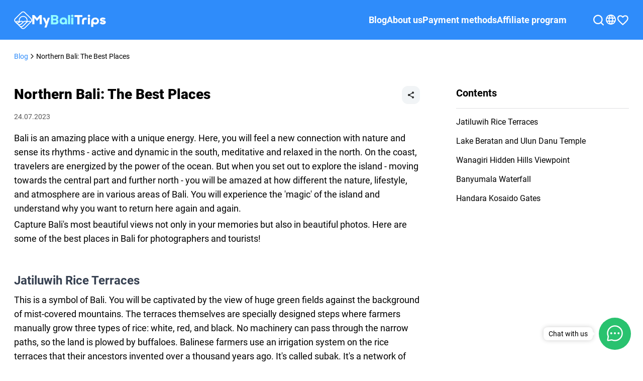

--- FILE ---
content_type: text/html; charset=utf-8
request_url: https://mybalitrips.com/en/blog/bali-attractions-north-of-the-island/
body_size: 69246
content:
<!DOCTYPE html>
    <html lang="en">
      <head>
        <link rel="stylesheet" type="text/css" href="https://static.mybalitrips.com/assets/assets/static/content-editor.-T2Dz8qP.css">
        <link rel="stylesheet" type="text/css" href="https://static.mybalitrips.com/assets/assets/static/content-ui.dodsNrOG.css">
        <link rel="stylesheet" type="text/css" href="https://static.mybalitrips.com/assets/assets/static/onRenderClient.CPvmVVn-.css">
        <link rel="stylesheet" type="text/css" href="https://static.mybalitrips.com/assets/assets/static/renderer_BlankShell-ecaf1857.DN47jgXS.css">
        <link rel="stylesheet" type="text/css" href="https://static.mybalitrips.com/assets/assets/static/Breadcrumbs.fvTl6lth.css">
        <link rel="stylesheet" type="text/css" href="https://static.mybalitrips.com/assets/assets/static/BlogTitle.Cu0LZ6Fq.css">
        <link rel="stylesheet" type="text/css" href="https://static.mybalitrips.com/assets/assets/static/ButtonRenderer.CugwY_Lg.css">
        <link rel="stylesheet" type="text/css" href="https://static.mybalitrips.com/assets/assets/static/AlsoLike.BnForlbf.css">
        <link rel="stylesheet" type="text/css" href="https://static.mybalitrips.com/assets/assets/static/components_Common_MbtCustomSizePicture-1d1455cf.BR7h0f6P.css">
        <link rel="stylesheet" type="text/css" href="https://static.mybalitrips.com/assets/assets/static/-slug.B0PG9GD5.css">
        <meta charset="UTF-8" />
        <meta name="viewport" content="width=device-width, initial-scale=1.0" />
        <meta name="description" content="Capture Bali&#039;s most beautiful views not only in your memories but also in beautiful photos. Best places in the North of the island." />
        <title>Where to Go in Northern Bali?</title>
        <meta property="og:title" content="mybalitrips Where to Go in Northern Bali?" />
        <meta property="og:type" content="website" />
        <meta property="og:url" content="https://mybalitrips.com/en/blog/bali-attractions-north-of-the-island/" />
        <meta property="og:image" content="https://static.mybalitrips.com/media/47145/img-9801.jpg" />
        <meta property="og:description" content="Capture Bali&#039;s most beautiful views not only in your memories but also in beautiful photos. Best places in the North of the island." />
        
        <link rel="preconnect" href="https://static.mybalitrips.com/assets" crossorigin>
        <link rel="preconnect" href="https://fonts.googleapis.com">
        <link rel="preconnect" href="https://fonts.gstatic.com" crossorigin>
        
             
        <script type="application/ld+json">{"@context":"http://schema.org/","@type":"BreadcrumbList","itemListElement":[{"@type":"ListItem","position":1,"name":"Our Blog","item":"https://mybalitrips.com/en/blog/"},{"@type":"ListItem","position":2,"name":"Northern Bali: The Best Places","item":"https://mybalitrips.com/en/blog/bali-attractions-north-of-the-island/"}]}</script>
        <link type="image/svg+xml" rel="shortcut icon" href="https://static.mybalitrips.com/assets/favicon.svg">
        <link type="image/png" sizes="16x16" rel="icon" href="https://static.mybalitrips.com/assets/favicon/favicon-16x16.png">
        <link type="image/png" sizes="32x32" rel="icon" href="https://static.mybalitrips.com/assets/favicon/favicon-32x32.png">
        <link type="image/png" sizes="48x48" rel="icon" href="https://static.mybalitrips.com/assets/favicon/favicon-48x48.png">
        <link type="image/png" sizes="96x96" rel="icon" href="https://static.mybalitrips.com/assets/favicon/favicon-96x96.png">
        <link type="image/png" sizes="192x192" rel="icon" href="https://static.mybalitrips.com/assets/favicon/favicon-192x192.png">
        <link sizes="57x57" rel="apple-touch-icon" href="https://static.mybalitrips.com/assets/favicon/apple-touch-icon-57x57.png">
        <link sizes="60x60" rel="apple-touch-icon" href="https://static.mybalitrips.com/assets/favicon/apple-touch-icon-60x60.png">
        <link sizes="72x72" rel="apple-touch-icon" href="https://static.mybalitrips.com/assets/favicon/apple-touch-icon-72x72.png">
        <link sizes="76x76" rel="apple-touch-icon" href="https://static.mybalitrips.com/assets/favicon/apple-touch-icon-76x76.png">
        <link sizes="114x114" rel="apple-touch-icon" href="https://static.mybalitrips.com/assets/favicon/apple-touch-icon-114x114.png">
        <link sizes="120x120" rel="apple-touch-icon" href="https://static.mybalitrips.com/assets/favicon/apple-touch-icon-120x120.png">
        <link sizes="144x144" rel="apple-touch-icon" href="https://static.mybalitrips.com/assets/favicon/apple-touch-icon-144x144.png">
        <link sizes="152x152" rel="apple-touch-icon" href="https://static.mybalitrips.com/assets/favicon/apple-touch-icon-152x152.png">
        <link sizes="180x180" rel="apple-touch-icon" href="https://static.mybalitrips.com/assets/favicon/apple-touch-icon-180x180.png">
        <link color="#2F8CFA" rel="mask-icon" href="https://static.mybalitrips.com/assets/favicon/safari-pinned-tab.svg">
        
        <link href="https://mybalitrips.com/en/blog/bali-attractions-north-of-the-island/" rel="canonical">
        <link href="https://mybalitrips.com/en/blog/bali-attractions-north-of-the-island/" rel="alternate" hreflang="en">
        <link href="https://mybalitrips.com/en/blog/bali-attractions-north-of-the-island/" rel="alternate" hreflang="x-default">

        <meta name="msapplication-TileColor" content="#2F8CFA">
        <meta name="msapplication-square70x70logo" content="https://static.mybalitrips.com/assets/favicon/mstile-70x70.png">
        <meta name="msapplication-square150x150logo" content="https://static.mybalitrips.com/assets/favicon/mstile-150x150.png">
        <meta name="msapplication-wide310x150logo" content="https://static.mybalitrips.com/assets/favicon/mstile-310x150.png">
        <meta name="msapplication-square310x310logo" content="https://static.mybalitrips.com/assets/favicon/mstile-310x310.png">
        <meta name="robots" content="index, follow"> 

        
      </head>
      <body>
        <div id="app"><!--[--><div class="layout"><div class="header-wrapper"><div class="header"><div class="header__content"><div class="header__content__left-side"><div class="header__content__left-side__burger-button"><button class=""><svg class="ui-icon icon-24"><use xlink:href="#burger"></use></svg></button></div><div class="header__logo"><a href="/" class="" target><!--[--><img class="header__logo__image" src="https://static.mybalitrips.com/assets/logo.svg" alt="" width="36" height="36"><img class="header__logo__text" src="https://static.mybalitrips.com/assets/text-logo.svg" alt="mybalitrips.com" width="147" height="26"><!--]--></a></div></div><div class="header__content__right-side"><!--[--><nav class="header__content__right-side__main-menu"><!--[--><a href="/en/blog/" class="" target><!--[-->Blog<!--]--></a><a href="/en/about/" class="" target><!--[-->About us<!--]--></a><a href="/en/payment/" class="" target><!--[-->Payment methods<!--]--></a><a href="/en/affiliate-program/" class="" target><!--[-->Affiliate program<!--]--></a><!--]--></nav><svg class="ui-icon icon-24 cursor-pointer"><use xlink:href="#search"></use></svg><!--]--><div class="mbt-popup-or-mobile-modal lang-and-currency-select"><!--[--><div class="mbt-popup-or-mobile-modal__trigger"><!--[--><div class="lang-and-currency-select__trigger"><svg class="ui-icon icon-24"><use xlink:href="#globe"></use></svg></div><!--]--></div><!----><!--]--></div><a href="/en/favorites" class="flex" target><!--[--><svg class="ui-icon icon-22 cursor-pointer color-white"><use xlink:href="#heart"></use></svg><!--]--></a><!----></div><div class="burger-menu header__content--burger-hidden"><div class="burger-menu__body"><button><svg class="ui-icon icon-24 color-white"><use xlink:href="#times"></use></svg></button><ul class="burger-menu__body__links"><!--[--><li class=""><a href="/" class="" target><!--[-->Tour catalog<!--]--></a></li><li class="active"><a href="/en/blog/" class="" target><!--[-->Blog<!--]--></a></li><li class=""><a href="/en/about/" class="" target><!--[-->About us<!--]--></a></li><li class=""><a href="/en/payment/" class="" target><!--[-->Payment methods<!--]--></a></li><li class=""><a href="/en/affiliate-program/" class="" target><!--[-->Affiliate program<!--]--></a></li><li class=""><a href="/en/cooperation-with-travel-agencies/" class="" target><!--[-->Cooperation with travel agencies<!--]--></a></li><li class=""><a href="/en/terms-and-conditions/" class="" target><!--[-->Terms and conditions<!--]--></a></li><!--]--></ul></div></div></div></div><!----></div><!--[--><article itemscope itemtype="https://schema.org/NewsArticle" class="detail-post"><div class="breadcrumb"><!--[--><!--[--><!----><a href="/en/blog/" class="" target><!--[--><span>Blog</span><!--]--></a><!--]--><!--[--><svg class="ui-icon icon-16"><use xlink:href="#chevron-right"></use></svg><span>Northern Bali: The Best Places</span><!--]--><!--]--></div><div class="detail-post__body"><div class="detail-post__main--with-content detail-post__main"><div class="blog-title"><!--[--><h1 itemprop="headline" class="page-title"><!--[-->Northern Bali: The Best Places<!--]--><!----></h1><!--]--><div class="blog-title__right-side"><!--[--><div class="ui-social-links ui-social-links__unset" trigger-size="36px" trigger-icon-size="16px" items-size="36px"><button class="ui-social-links__button ui-social-links__button--square" style="--trigger-bg-color:rgba(241, 244, 246, 1);"><!----><!----><!--[--><svg class="ui-icon"><use xlink:href="#share"></use></svg><!--]--><!----></button><!----></div><!--]--></div></div><div class="detail-post__date"><span>24.07.2023</span></div><div class="detail-post__content"><div class="content focus:outline-none"><p>Bali is an amazing place with a unique energy. Here, you will feel a new connection with nature and sense its rhythms - active and dynamic in the south, meditative and relaxed in the north. On the coast, travelers are energized by the power of the ocean. But when you set out to explore the island - moving towards the central part and further north - you will be amazed at how different the nature, lifestyle, and atmosphere are in various areas of Bali. You will experience the &#39;magic&#39; of the island and understand why you want to return here again and again.</p><p>Capture Bali&#39;s most beautiful views not only in your memories but also in beautiful photos. Here are some of the best places in Bali for photographers and tourists!</p><h2><strong>Jatiluwih Rice Terraces</strong> </h2><p>This is a symbol of Bali. You will be captivated by the view of huge green fields against the background of mist-covered mountains. The terraces themselves are specially designed steps where farmers manually grow three types of rice: white, red, and black. No machinery can pass through the narrow paths, so the land is plowed by buffaloes. Balinese farmers use an irrigation system on the rice terraces that their ancestors invented over a thousand years ago. It&#39;s called subak. It&#39;s a network of dams, artificial waterfalls, and canals that funnel water from mountain lakes and rivers to the rice fields. Some lie up to 40 meters deep and stretch up to 3 kilometers long. In 2012, the subak system was included in the UNESCO World Heritage list. The distribution of freshwater evenly across all the rice fields on the island is monitored by a community of several thousand farmers, also called subak. Throughout the year, several hundred farmers work on the terraces. Calendar holidays and ceremonies are held here, during which farmers pray to the gods for a good harvest. Take a walk along the paths amidst the vast fields, watch the farmers work, and then relax in one of the local warungs and be sure to order dishes made from freshly harvested rice!</p><figure class="content-picture" style="" extensiontype="ImageExtension"><div class="content-picture__container" style="max-height: 70vh;"><!----><picture data-original-src="https://static.mybalitrips.com/media/47148/terraces.jpg" style="max-height:70vh;"><!--[--><source srcset="https://static.mybalitrips.com/media/47148/responsive-images/terraces___responsive-webp_1920_1315.webp 1920w, https://static.mybalitrips.com/media/47148/responsive-images/terraces___responsive-webp_1536_1052.webp 1536w, https://static.mybalitrips.com/media/47148/responsive-images/terraces___responsive-webp_1280_877.webp 1280w, https://static.mybalitrips.com/media/47148/responsive-images/terraces___responsive-webp_1024_702.webp 1024w, https://static.mybalitrips.com/media/47148/responsive-images/terraces___responsive-webp_768_526.webp 768w, https://static.mybalitrips.com/media/47148/responsive-images/terraces___responsive-webp_390_267.webp 390w, https://static.mybalitrips.com/media/47148/responsive-images/terraces___responsive-webp_2048_1403.webp 2048w" type="image/webp" sizes="(max-width: 1224px) 1224px, (max-width: 768px) 768px, (max-width: 420px) 420px"><!--]--><img src="https://static.mybalitrips.com/media/47148/terraces.jpg" srcset="https://static.mybalitrips.com/media/47148/responsive-images/terraces___responsive_1920_1315.jpg 1920w, https://static.mybalitrips.com/media/47148/responsive-images/terraces___responsive_1536_1052.jpg 1536w, https://static.mybalitrips.com/media/47148/responsive-images/terraces___responsive_1280_877.jpg 1280w, https://static.mybalitrips.com/media/47148/responsive-images/terraces___responsive_1024_702.jpg 1024w, https://static.mybalitrips.com/media/47148/responsive-images/terraces___responsive_768_526.jpg 768w, https://static.mybalitrips.com/media/47148/responsive-images/terraces___responsive_390_267.jpg 390w, https://static.mybalitrips.com/media/47148/responsive-images/terraces___responsive_2048_1403.jpg 2048w" width="800" height="600" sizes="(max-width: 1224px) 1224px, (max-width: 768px) 768px, (max-width: 420px) 420px" alt title loading="lazy"></picture></div><!--[--><!--]--><!----></figure><h2>Lake Beratan and Ulun Danu Temple</h2><p>At the heart of the island lies Lake Bratan, the main source of freshwater in Bali. It is located at an altitude of 1200 meters above sea level at the foot of Mount Tapak. Many thousands of years ago, the eruption of a massive volcano changed the terrain of this area, resulting in the formation of several lakes: Bratan, Buyan, and Tamblingan. Bratan is quite impressive in size - up to 2 kilometers in length and width, but it is shallow - about 35 meters deep. The name translates to &#39;Lake of the Sacred Mountain&#39;. According to legend, bathing in its waters grants youth and longevity.</p><figure class="content-picture" style="" extensiontype="ImageExtension"><div class="content-picture__container" style="max-height: 70vh;"><!----><picture data-original-src="https://static.mybalitrips.com/media/47149/ulun-danu-beratan.jpg" style="max-height:70vh;"><!--[--><source srcset="https://static.mybalitrips.com/media/47149/responsive-images/ulun-danu-beratan___responsive-webp_1024_576.webp 1024w, https://static.mybalitrips.com/media/47149/responsive-images/ulun-danu-beratan___responsive-webp_768_432.webp 768w, https://static.mybalitrips.com/media/47149/responsive-images/ulun-danu-beratan___responsive-webp_390_219.webp 390w, https://static.mybalitrips.com/media/47149/responsive-images/ulun-danu-beratan___responsive-webp_1200_675.webp 1200w" type="image/webp" sizes="(max-width: 1224px) 1224px, (max-width: 768px) 768px, (max-width: 420px) 420px"><!--]--><img src="https://static.mybalitrips.com/media/47149/ulun-danu-beratan.jpg" srcset="https://static.mybalitrips.com/media/47149/responsive-images/ulun-danu-beratan___responsive_1024_576.jpg 1024w, https://static.mybalitrips.com/media/47149/responsive-images/ulun-danu-beratan___responsive_768_432.jpg 768w, https://static.mybalitrips.com/media/47149/responsive-images/ulun-danu-beratan___responsive_390_219.jpg 390w, https://static.mybalitrips.com/media/47149/responsive-images/ulun-danu-beratan___responsive_1200_675.jpg 1200w" width="800" height="600" sizes="(max-width: 1224px) 1224px, (max-width: 768px) 768px, (max-width: 420px) 420px" alt title loading="lazy"></picture></div><!--[--><!--]--><!----></figure><p>Right on the shore stands the Ulun Danu Temple, one of Bali&#39;s water temples and spiritual centers. Locals built it in 1663 in honor of the lake goddess Dewi Danu. It seems as though its multi-tiered towers hover above the water - this optical illusion looks particularly beautiful in photographs. Visitors can walk around the outer courtyard, but entry to the middle section and the most sacred part of the temple is forbidden to outsiders. Daily, people bring gifts and offerings for the spirits here; they pray for fertility of the land and seek protection. On full moons, new moons, and sacred Hindu holidays, special ceremonies are held here.</p><h2>Wanagiri Hidden Hills Viewpoint</h2><p>Above the Buyan and Tamblingan lakes is the Wanagiri Hidden Hills viewpoint. Perhaps you&#39;ve seen unusual, romantic photos on swings? If this creative idea appeals to you, the best &#39;swing in Bali&#39; photos can be taken right here! From the top of the hill, you get a view of the lake surrounded by mountains. Photography fans and thrill-seekers will especially enjoy the session. The swings hang at a great height, there&#39;s no safety net, and you soar above an incredibly beautiful landscape! Bright experiences and luxury shots are guaranteed. Apart from swings, there&#39;s a bamboo bridge, treehouses, swings shaped like a large bird&#39;s nest, and even an Indonesian version of the Eiffel Tower. Bring your camera, shoot, and post excellent shots on social media!</p><figure class="content-picture" style="" extensiontype="ImageExtension"><div class="content-picture__container" style="max-height: 70vh;"><!----><picture data-original-src="https://static.mybalitrips.com/media/47150/bali-secret-panoramic-of-wanagiri.jpg" style="max-height:70vh;"><!--[--><source srcset="https://static.mybalitrips.com/media/47150/responsive-images/bali-secret-panoramic-of-wanagiri___responsive-webp_768_512.webp 768w, https://static.mybalitrips.com/media/47150/responsive-images/bali-secret-panoramic-of-wanagiri___responsive-webp_390_260.webp 390w, https://static.mybalitrips.com/media/47150/responsive-images/bali-secret-panoramic-of-wanagiri___responsive-webp_960_640.webp 960w" type="image/webp" sizes="(max-width: 1224px) 1224px, (max-width: 768px) 768px, (max-width: 420px) 420px"><!--]--><img src="https://static.mybalitrips.com/media/47150/bali-secret-panoramic-of-wanagiri.jpg" srcset="https://static.mybalitrips.com/media/47150/responsive-images/bali-secret-panoramic-of-wanagiri___responsive_768_512.jpg 768w, https://static.mybalitrips.com/media/47150/responsive-images/bali-secret-panoramic-of-wanagiri___responsive_390_260.jpg 390w, https://static.mybalitrips.com/media/47150/responsive-images/bali-secret-panoramic-of-wanagiri___responsive_960_640.jpg 960w" width="800" height="600" sizes="(max-width: 1224px) 1224px, (max-width: 768px) 768px, (max-width: 420px) 420px" alt title loading="lazy"></picture></div><!--[--><!--]--><!----></figure><h2><strong>Banyumala Waterfall</strong></h2><p>Hidden in the tropical forest near the lake is the Banyumala Waterfall. According to the name, bathing in these waters cleanses one of sins and bad influences. Banyumala is a cascading waterfall about 40 meters high with two main powerful streams rushing down from the mountains. At the bottom, they form a convenient pool with almost a perfectly round shape filled with clean, transparent water. If you practice yoga or meditation, this is the ideal place for it. It is very quiet around, the only sounds are of the water and the forest. Perfect for concentrating! The water in the pool is at a comfortable temperature. Be sure to take a dip - even if you can&#39;t swim. Enjoy it and gain strength to continue your journey!</p><figure class="content-picture" style="" extensiontype="ImageExtension"><div class="content-picture__container" style="max-height: 70vh;"><!----><picture data-original-src="https://static.mybalitrips.com/media/47151/banyumala-responsiv.jpg" style="max-height:70vh;"><!--[--><source srcset="https://static.mybalitrips.com/media/47151/responsive-images/banyumala-responsiv___responsive-webp_768_512.webp 768w, https://static.mybalitrips.com/media/47151/responsive-images/banyumala-responsiv___responsive-webp_390_260.webp 390w, https://static.mybalitrips.com/media/47151/responsive-images/banyumala-responsiv___responsive-webp_1000_667.webp 1000w" type="image/webp" sizes="(max-width: 1224px) 1224px, (max-width: 768px) 768px, (max-width: 420px) 420px"><!--]--><img src="https://static.mybalitrips.com/media/47151/banyumala-responsiv.jpg" srcset="https://static.mybalitrips.com/media/47151/responsive-images/banyumala-responsiv___responsive_768_512.jpg 768w, https://static.mybalitrips.com/media/47151/responsive-images/banyumala-responsiv___responsive_390_260.jpg 390w, https://static.mybalitrips.com/media/47151/responsive-images/banyumala-responsiv___responsive_1000_667.jpg 1000w" width="800" height="600" sizes="(max-width: 1224px) 1224px, (max-width: 768px) 768px, (max-width: 420px) 420px" alt title loading="lazy"></picture></div><!--[--><!--]--><!----></figure><h2>Handara Kosaido Gates</h2><p>Make a stop at one of Northern Bali&#39;s main photo points - the gates in the village of Handara Kosaido. These tall, ornate gates in Balinese style stand at the entrance to a golf course. Beyond them, a fantastic view of the surrounding mountains unfolds. Take a few shots. They will enhance your Instagram feed!</p><p>To feel the island&#39;s magic, set out to explore the amazing places in northern Bali. Recharge with their energy. Bright impressions and luxury photos await! All these wonderful places can be seen during our tour «<a target="_blank" rel="noopener noreferrer" href="https://mybalitrips.com/en/magic-north/">Magic of Northern Bali</a>» with a Russian-speaking guide.</p></div><div class="ui-social-bar"><div class="ui-social-bar__title"><!--[--><span>Want to share this article?</span><!--]--></div><div class="ui-social-bar__items"><!--[--><a href="https://api.whatsapp.com/send?text=Northern Bali: The Best Places%20https://mybalitrips.com/en/blog/bali-attractions-north-of-the-island/&amp;utm_source=share2" target="_blank" rel="noopener noreferrer nofollow"><svg class="ui-icon"><use xlink:href="#whatsapp"></use></svg></a><a href="https://vk.com/share.php?url=https://mybalitrips.com/en/blog/bali-attractions-north-of-the-island/&amp;title=Northern Bali: The Best Places&amp;utm_source=share2" target="_blank" rel="noopener noreferrer nofollow"><svg class="ui-icon"><use xlink:href="#vk"></use></svg></a><a href="https://www.facebook.com/mybalitrips/" target="_blank" rel="noopener noreferrer nofollow"><svg class="ui-icon"><use xlink:href="#facebook"></use></svg></a><a href="https://twitter.com/intent/tweet?text=Northern Bali: The Best Places&amp;url=https://mybalitrips.com/en/blog/bali-attractions-north-of-the-island/&amp;utm_source=share2" target="_blank" rel="noopener noreferrer nofollow"><svg class="ui-icon"><use xlink:href="#twitter2"></use></svg></a><!--]--></div></div></div><!----></div><div class="detail-post__right-column"><div class="detail-post__right-column--summary"><div>Contents</div><!--[--><nav class="ui-table-of-content"><div class="ui-table-of-content__header">Contents</div><ul class="ui-table-of-content__first-level"><!--[--><li><a href="#2___Jatiluwih%20Rice%20Terraces" class="ui-table-of-content__link-first-level--link">Jatiluwih Rice Terraces</a><!----></li><li><a href="#2___Lake%20Beratan%20and%20Ulun%20Danu%20Temple" class="ui-table-of-content__link-first-level--link">Lake Beratan and Ulun Danu Temple</a><!----></li><li><a href="#2___Wanagiri%20Hidden%20Hills%20Viewpoint" class="ui-table-of-content__link-first-level--link">Wanagiri Hidden Hills Viewpoint</a><!----></li><li><a href="#2___Banyumala%20Waterfall" class="ui-table-of-content__link-first-level--link">Banyumala Waterfall</a><!----></li><li><a href="#2___Handara%20Kosaido%20Gates" class="ui-table-of-content__link-first-level--link">Handara Kosaido Gates</a><!----></li><!--]--></ul><icon-menu></icon-menu></nav><!--[--><button class="ui-table-of-content__custom-button"><svg class="ui-icon icon-16 ui-table-of-content__custom-button--menu-icon"><use xlink:href="#menu"></use></svg><span>Contents</span><svg class="ui-icon icon-16"><use xlink:href="#plus"></use></svg></button><!--]--><!--]--></div></div></div></article><!--]--><div class="footer"><div class="footer__content"><div class="footer__content__trip-advisor footer__content__trip-advisor--mobile"><img src="https://static.mybalitrips.com/assets/images/tripadvisor.svg" width="80" height="80" alt="TripAdvisor"><span>Tripadvisor Traveler&#39;s Choice Awards 2025</span></div><div class="footer__content__about"><div class="footer__content__trip-advisor footer__content__trip-advisor--desktop"><img src="https://static.mybalitrips.com/assets/images/tripadvisor.svg" width="80" height="80" alt="TripAdvisor"><span>Tripadvisor Traveler&#39;s Choice Awards 2025</span></div><div class="footer__content__about--follow"><span>Follow us:</span><!--[--><a href="https://t.me/mybalitrips" class="" target="_blank"><!--[--><svg class="ui-icon icon-24"><use xlink:href="#social-telegram"></use></svg><!--]--></a><a href="https://wa.me/6285738918041" class="" target="_blank"><!--[--><svg class="ui-icon icon-24"><use xlink:href="#social-wa"></use></svg><!--]--></a><a href="https://m.me/mybalitrips" class="" target="_blank"><!--[--><svg class="ui-icon icon-24"><use xlink:href="#social-messegner"></use></svg><!--]--></a><!--]--></div></div><nav class="footer__content__navigation"><ul><!--[--><li class="footer__content__navigation-desktop"><a href="/en/blog/" class="text-sm md:text-base" target><!--[-->Our Blog<!--]--></a></li><li class="footer__content__navigation-desktop"><a href="/en/payment/" class="text-sm md:text-base" target><!--[-->Payment methods<!--]--></a></li><li class="footer__content__navigation-desktop"><a href="/en/about/" class="text-sm md:text-base" target><!--[-->About us<!--]--></a></li><li class="footer__content__navigation-desktop"><a href="/en/cooperation-with-travel-agencies/" class="text-sm md:text-base" target><!--[-->Cooperation with travel agencies<!--]--></a></li><li class="footer__content__navigation-desktop"><a href="/en/affiliate-program/" class="text-sm md:text-base" target><!--[-->Bali travel affiliate program<!--]--></a></li><li class="footer__content__navigation-desktop"><a href="/en/terms-and-conditions/" class="text-sm md:text-base" target><!--[-->Terms and conditions<!--]--></a></li><li class="footer__content__navigation-desktop"><a href="/en/faq/" class="text-sm md:text-base" target><!--[-->FAQ<!--]--></a></li><li class="footer__content__navigation-desktop"><a href="https://mybalitrips.com/files/about-bali-en.pdf" class="text-sm md:text-base" target="_blank"><!--[-->First time in Bali?<!--]--></a></li><!--]--><!--[--><li class="footer__content__navigation-mobile"><a href="/en/blog/" class="text-sm md:text-base" target><!--[-->Our Blog<!--]--></a></li><li class="footer__content__navigation-mobile"><a href="/en/payment/" class="text-sm md:text-base" target><!--[-->Payment methods<!--]--></a></li><li class="footer__content__navigation-mobile"><a href="/en/about/" class="text-sm md:text-base" target><!--[-->About us<!--]--></a></li><li class="footer__content__navigation-mobile"><a href="/en/cooperation-with-travel-agencies/" class="text-sm md:text-base" target><!--[-->Cooperation with travel agencies<!--]--></a></li><li class="footer__content__navigation-mobile"><a href="/en/affiliate-program/" class="text-sm md:text-base" target><!--[-->Bali travel affiliate program<!--]--></a></li><li class="footer__content__navigation-mobile"><a href="/en/terms-and-conditions/" class="text-sm md:text-base" target><!--[-->Terms and conditions<!--]--></a></li><li class="footer__content__navigation-mobile"><a href="/en/faq/" class="text-sm md:text-base" target><!--[-->FAQ<!--]--></a></li><li class="footer__content__navigation-mobile"><a href="https://mybalitrips.com/files/about-bali-en.pdf" class="text-sm md:text-base" target="_blank"><!--[-->First time in Bali?<!--]--></a></li><!--]--></ul></nav><div class="footer__content__right-side"><img src="https://static.mybalitrips.com/assets/icons/payment.svg" width="180" height="26"><span>Payments via secure Mastercard, Visa, and PayPal gateways</span></div></div><div class="footer__copyright"><div>© 2025. PT BALI INDAH AKTIVITAS <a href="/en/agreement" class="" target><!--[-->Service Agreement<!--]--></a></div><div>Jl. Sunset Road No. 900B, 085738918041, Sanur, Denpasar, Bali <a href="mailto:info@mybalitrips.com" class="" target="_blank"><!--[-->info@mybalitrips.com<!--]--></a></div></div></div></div><div class="ui-social-links ui-social-links__right-down page-shell-social-links"><button class="ui-social-links__button" style="--trigger-color:var(--white);--trigger-bg-color:var(--orange-1000);"><!----><div><svg width="33" height="32" viewBox="0 0 33 32" fill="none" xmlns="http://www.w3.org/2000/svg"><path d="M10.5498 16H10.5631M16.5498 16H16.5631M22.5498 16H22.5631M16.5498 28C23.1772 28 28.5498 22.6274 28.5498 16C28.5498 9.37258 23.1772 4 16.5498 4C9.92239 4 4.5498 9.37258 4.5498 16C4.5498 17.5962 4.86145 19.1196 5.42722 20.5127C5.5355 20.7793 5.58964 20.9126 5.6138 21.0204C5.63743 21.1258 5.64607 21.2038 5.64608 21.3118C5.64609 21.4223 5.62605 21.5426 5.58595 21.7831L4.79531 26.527C4.71251 27.0238 4.67111 27.2721 4.74815 27.4518C4.81558 27.609 4.94085 27.7342 5.09805 27.8017C5.27766 27.8787 5.52605 27.8373 6.02282 27.7545L10.7667 26.9639C11.0073 26.9238 11.1275 26.9037 11.238 26.9037C11.346 26.9037 11.424 26.9124 11.5294 26.936C11.6372 26.9602 11.7705 27.0143 12.0371 27.1226C13.4302 27.6884 14.9536 28 16.5498 28ZM11.2165 16C11.2165 16.3682 10.918 16.6667 10.5498 16.6667C10.1816 16.6667 9.88314 16.3682 9.88314 16C9.88314 15.6318 10.1816 15.3333 10.5498 15.3333C10.918 15.3333 11.2165 15.6318 11.2165 16ZM17.2165 16C17.2165 16.3682 16.918 16.6667 16.5498 16.6667C16.1816 16.6667 15.8831 16.3682 15.8831 16C15.8831 15.6318 16.1816 15.3333 16.5498 15.3333C16.918 15.3333 17.2165 15.6318 17.2165 16ZM23.2165 16C23.2165 16.3682 22.918 16.6667 22.5498 16.6667C22.1816 16.6667 21.8831 16.3682 21.8831 16C21.8831 15.6318 22.1816 15.3333 22.5498 15.3333C22.918 15.3333 23.2165 15.6318 23.2165 16Z" stroke="currentColor" stroke-width="2" stroke-linecap="round" stroke-linejoin="round"></path></svg></div><!--[--><!--]--><span class="ui-social-links__tooltip">Chat with us</span></button><!----></div><!----><!----><!--[--><div style="overflow: hidden"><div style="width:0px;height:0px;"><svg><defs><clipPath id="clip0_166_27460"><rect width="24" height="24" fill="white"></rect></clipPath><clipPath id="clip0_198_14724"><rect width="24" height="24" fill="white"></rect></clipPath><clipPath id="clip0_145_16619"><rect width="24" height="24" fill="white"></rect></clipPath><clipPath id="clip0_241_22045"><rect width="24" height="24" fill="none"></rect></clipPath><clipPath id="clip0_163_7681"><rect width="24" height="24" fill="white"></rect></clipPath><clipPath id="clip0_163_7677"><rect width="24" height="24" fill="white"></rect></clipPath><clipPath id="clip0_208_35977"><rect width="24" height="24" fill="white"></rect></clipPath><clipPath id="clip0_198_16157"><rect width="24" height="24" fill="white"></rect></clipPath><clipPath id="clip0_305_23530"><rect width="24" height="24" fill="white"></rect></clipPath><clipPath id="clip0_163_7676"><rect width="24" height="24" fill="white"></rect></clipPath><clipPath id="clip0_198_14711"><rect width="24" height="24" fill="white"></rect></clipPath><clipPath id="clip0_163_7682"><rect width="24" height="24" fill="white"></rect></clipPath><clipPath id="clip0_416_62776"><rect width="24" height="24" fill="currentColor"></rect></clipPath><clipPath id="clip0_163_7678"><rect width="24" height="24" fill="white"></rect></clipPath><clipPath id="clip0_146_45512"><rect width="24" height="24" fill="white"></rect></clipPath><clipPath id="clip0_137_5996"><rect width="24" height="24" fill="white"></rect></clipPath></defs><!----><!----><!----><!----><!----><!----><!----><!----><symbol id="burger" viewBox="0 0 24 24" fill="none"><rect width="18" height="2" rx="1" transform="matrix(-1 0 0 1 21 5)" fill="currentColor"></rect><rect width="15" height="2" rx="1" transform="matrix(-1 0 0 1 18 11)" fill="currentColor"></rect><rect width="18" height="2" rx="1" transform="matrix(-1 0 0 1 21 17)" fill="currentColor"></rect></symbol><!----><!----><!----><!----><!----><!----><!----><!----><!----><!----><!----><!----><!----><symbol id="chevron-right" viewBox="0 0 24 24" fill="none"><path d="M9 18L15 12L9 6" stroke="currentColor" stroke-width="2" stroke-linecap="round" stroke-linejoin="round"></path></symbol><!----><!----><!----><!----><!----><!----><!----><!----><!----><!----><!----><!----><!----><!----><!----><!----><!----><!----><!----><symbol id="globe" viewBox="0 0 24 24" fill="none"><g clip-path="url(#clip0_208_35977)"><path d="M11.99 2C6.47 2 2 6.48 2 12C2 17.52 6.47 22 11.99 22C17.52 22 22 17.52 22 12C22 6.48 17.52 2 11.99 2ZM18.92 8H15.97C15.65 6.75 15.19 5.55 14.59 4.44C16.43 5.07 17.96 6.35 18.92 8ZM12 4.04C12.83 5.24 13.48 6.57 13.91 8H10.09C10.52 6.57 11.17 5.24 12 4.04ZM4.26 14C4.1 13.36 4 12.69 4 12C4 11.31 4.1 10.64 4.26 10H7.64C7.56 10.66 7.5 11.32 7.5 12C7.5 12.68 7.56 13.34 7.64 14H4.26ZM5.08 16H8.03C8.35 17.25 8.81 18.45 9.41 19.56C7.57 18.93 6.04 17.66 5.08 16ZM8.03 8H5.08C6.04 6.34 7.57 5.07 9.41 4.44C8.81 5.55 8.35 6.75 8.03 8ZM12 19.96C11.17 18.76 10.52 17.43 10.09 16H13.91C13.48 17.43 12.83 18.76 12 19.96ZM14.34 14H9.66C9.57 13.34 9.5 12.68 9.5 12C9.5 11.32 9.57 10.65 9.66 10H14.34C14.43 10.65 14.5 11.32 14.5 12C14.5 12.68 14.43 13.34 14.34 14ZM14.59 19.56C15.19 18.45 15.65 17.25 15.97 16H18.92C17.96 17.65 16.43 18.93 14.59 19.56ZM16.36 14C16.44 13.34 16.5 12.68 16.5 12C16.5 11.32 16.44 10.66 16.36 10H19.74C19.9 10.64 20 11.31 20 12C20 12.69 19.9 13.36 19.74 14H16.36Z" fill="currentColor"></path></g></symbol><!----><symbol id="heart" viewBox="0 0 22 19" fill="none"><path d="M10.8105 18.9999L9.36055 17.6999C7.67721 16.1832 6.28555 14.8749 5.18555 13.7749C4.08555 12.6749 3.21055 11.6874 2.56055 10.8124C1.91055 9.9374 1.45638 9.13324 1.19805 8.3999C0.939714 7.66657 0.810547 6.91657 0.810547 6.1499C0.810547 4.58324 1.33555 3.2749 2.38555 2.2249C3.43555 1.1749 4.74388 0.649902 6.31055 0.649902C7.17721 0.649902 8.00221 0.833236 8.78555 1.1999C9.56888 1.56657 10.2439 2.08324 10.8105 2.7499C11.3772 2.08324 12.0522 1.56657 12.8355 1.1999C13.6189 0.833236 14.4439 0.649902 15.3105 0.649902C16.8772 0.649902 18.1855 1.1749 19.2355 2.2249C20.2855 3.2749 20.8105 4.58324 20.8105 6.1499C20.8105 6.91657 20.6814 7.66657 20.423 8.3999C20.1647 9.13324 19.7105 9.9374 19.0605 10.8124C18.4105 11.6874 17.5355 12.6749 16.4355 13.7749C15.3355 14.8749 13.9439 16.1832 12.2605 17.6999L10.8105 18.9999ZM10.8105 16.2999C12.4105 14.8666 13.7272 13.6374 14.7605 12.6124C15.7939 11.5874 16.6105 10.6957 17.2105 9.9374C17.8105 9.17907 18.2272 8.50407 18.4605 7.9124C18.6939 7.32074 18.8105 6.73324 18.8105 6.1499C18.8105 5.1499 18.4772 4.31657 17.8105 3.6499C17.1439 2.98324 16.3105 2.6499 15.3105 2.6499C14.5272 2.6499 13.8022 2.87074 13.1355 3.3124C12.4689 3.75407 12.0105 4.31657 11.7605 4.9999H9.86055C9.61055 4.31657 9.15221 3.75407 8.48555 3.3124C7.81888 2.87074 7.09388 2.6499 6.31055 2.6499C5.31055 2.6499 4.47721 2.98324 3.81055 3.6499C3.14388 4.31657 2.81055 5.1499 2.81055 6.1499C2.81055 6.73324 2.92721 7.32074 3.16055 7.9124C3.39388 8.50407 3.81055 9.17907 4.41055 9.9374C5.01055 10.6957 5.82721 11.5874 6.86055 12.6124C7.89388 13.6374 9.21055 14.8666 10.8105 16.2999Z" fill="currentColor"></path></symbol><!----><!----><!----><!----><!----><!----><!----><!----><!----><!----><symbol id="menu" viewBox="0 0 24 24" fill="none"><path d="M4 10.5C3.17 10.5 2.5 11.17 2.5 12C2.5 12.83 3.17 13.5 4 13.5C4.83 13.5 5.5 12.83 5.5 12C5.5 11.17 4.83 10.5 4 10.5ZM4 4.5C3.17 4.5 2.5 5.17 2.5 6C2.5 6.83 3.17 7.5 4 7.5C4.83 7.5 5.5 6.83 5.5 6C5.5 5.17 4.83 4.5 4 4.5ZM4 16.5C3.17 16.5 2.5 17.18 2.5 18C2.5 18.82 3.18 19.5 4 19.5C4.82 19.5 5.5 18.82 5.5 18C5.5 17.18 4.83 16.5 4 16.5ZM7 19H21V17H7V19ZM7 13H21V11H7V13ZM7 5V7H21V5H7Z" fill="currentColor"></path></symbol><!----><!----><!----><!----><!----><!----><!----><!----><!----><symbol id="plus" viewBox="0 0 24 24" fill="none"><path d="M12 5V19M5 12H19" stroke="currentColor" stroke-width="2" stroke-linecap="round" stroke-linejoin="round"></path></symbol><!----><!----><!----><!----><!----><!----><symbol id="search" viewBox="0 0 24 24" fill="none"><path fill-rule="evenodd" clip-rule="evenodd" d="M3.3333 10.8333C3.3333 6.97283 6.47276 3.83333 10.3332 3.83333C14.1936 3.83333 17.3331 6.97283 17.3331 10.8333C17.3331 14.6938 14.1936 17.8333 10.3332 17.8333C6.47276 17.8333 3.3333 14.6938 3.3333 10.8333ZM21.6579 20.5085L17.6971 16.5465C18.9256 14.9668 19.6664 12.987 19.6664 10.8333C19.6664 5.68717 15.4793 1.5 10.3332 1.5C5.18711 1.5 1 5.68717 1 10.8333C1 15.9795 5.18711 20.1667 10.3332 20.1667C12.4868 20.1667 14.4666 19.4258 16.0463 18.1973L20.0082 22.1582C20.2357 22.3857 20.5344 22.5 20.8331 22.5C21.1317 22.5 21.4304 22.3857 21.6579 22.1582C22.114 21.702 22.114 20.9647 21.6579 20.5085Z" fill="currentColor"></path></symbol><symbol id="share" viewBox="0 0 24 24" fill="none"><g clip-path="url(#clip0_198_14711)"><path d="M18 16.08C17.24 16.08 16.56 16.38 16.04 16.85L8.91 12.7C8.96 12.47 9 12.24 9 12C9 11.76 8.96 11.53 8.91 11.3L15.96 7.19C16.5 7.69 17.21 8 18 8C19.66 8 21 6.66 21 5C21 3.34 19.66 2 18 2C16.34 2 15 3.34 15 5C15 5.24 15.04 5.47 15.09 5.7L8.04 9.81C7.5 9.31 6.79 9 6 9C4.34 9 3 10.34 3 12C3 13.66 4.34 15 6 15C6.79 15 7.5 14.69 8.04 14.19L15.16 18.35C15.11 18.56 15.08 18.78 15.08 19C15.08 20.61 16.39 21.92 18 21.92C19.61 21.92 20.92 20.61 20.92 19C20.92 17.39 19.61 16.08 18 16.08ZM18 4C18.55 4 19 4.45 19 5C19 5.55 18.55 6 18 6C17.45 6 17 5.55 17 5C17 4.45 17.45 4 18 4ZM6 13C5.45 13 5 12.55 5 12C5 11.45 5.45 11 6 11C6.55 11 7 11.45 7 12C7 12.55 6.55 13 6 13ZM18 20.02C17.45 20.02 17 19.57 17 19.02C17 18.47 17.45 18.02 18 18.02C18.55 18.02 19 18.47 19 19.02C19 19.57 18.55 20.02 18 20.02Z" fill="currentColor"></path></g></symbol><!----><!----><!----><!----><!----><!----><!----><!----><!----><!----><!----><!----><symbol id="times" viewBox="0 0 20 20" fill="none"><path d="M8.58598 10L3.63623 14.9497L5.05044 16.364L10.0002 11.4142L14.9499 16.364L16.3642 14.9497L11.4144 10L16.3642 5.05025L14.9499 3.63604L10.0002 8.58579L5.05044 3.63604L3.63623 5.05025L8.58598 10Z" fill="currentColor"></path></symbol><!----><!----><!----><!----><!----><!----></svg></div><div style="width:0px;height:0px;"><svg><defs><clipPath id="clip0_4201_28812"><rect width="24" height="24" rx="12" fill="white"></rect></clipPath><clipPath id="clip0_145_16546"><rect width="24" height="24" fill="white"></rect></clipPath><radialGradient id="paint0_radial_145_16592" cx="0" cy="0" r="1" gradientUnits="userSpaceOnUse" gradientTransform="translate(6.46137 25.6358) rotate(-90) scale(23.4227 21.7909)"><stop stop-color="#FFDD55"></stop><stop offset="0.1" stop-color="#FFDD55"></stop><stop offset="0.5" stop-color="#FF543E"></stop><stop offset="1" stop-color="#C837AB"></stop></radialGradient><radialGradient id="paint1_radial_145_16592" cx="0" cy="0" r="1" gradientUnits="userSpaceOnUse" gradientTransform="translate(-3.77789 1.88435) rotate(78.6776) scale(10.4701 43.1693)"><stop stop-color="#3771C8"></stop><stop offset="0.128" stop-color="#3771C8"></stop><stop offset="1" stop-color="#6600FF" stop-opacity="0"></stop></radialGradient><clipPath id="clip0_145_16592"><rect width="24" height="23.9993" fill="white"></rect></clipPath><radialGradient id="paint0_radial_145_16581" cx="0" cy="0" r="1" gradientUnits="userSpaceOnUse" gradientTransform="translate(4.62188 23.7086) scale(26.1375 26.1375)"><stop stop-color="#0099FF"></stop><stop offset="0.61" stop-color="#A033FF"></stop><stop offset="0.935" stop-color="#FF5280"></stop><stop offset="1" stop-color="#FF7061"></stop></radialGradient><linearGradient id="paint0_linear_145_16584" x1="9.0014" y1="1.0008" x2="3.0014" y2="15" gradientUnits="userSpaceOnUse"><stop stop-color="white"></stop><stop offset="1" stop-color="white"></stop></linearGradient><linearGradient id="paint0_linear_145_16572" x1="9.0014" y1="1.0008" x2="3.0014" y2="15" gradientUnits="userSpaceOnUse"><stop stop-color="#37AEE2"></stop><stop offset="1" stop-color="#1E96C8"></stop></linearGradient><clipPath id="clip0_145_16556"><rect width="24" height="24" fill="white"></rect></clipPath><clipPath id="clip0_145_16559"><rect width="24" height="24" fill="white"></rect></clipPath></defs><!----><!----><!----><!----><!----><!----><!----><!----><!----><!----><!----><symbol id="social-messegner" viewBox="0 0 24 24" fill="none"><path fill-rule="evenodd" clip-rule="evenodd" d="M12 0C5.24002 0 0 4.95169 0 11.64C0 15.1384 1.43377 18.1615 3.76866 20.2495C3.96469 20.425 4.083 20.6707 4.09102 20.9338L4.15636 23.0683C4.17722 23.7492 4.88053 24.1922 5.50359 23.9172L7.88541 22.8657C8.08725 22.7767 8.31364 22.7601 8.52633 22.8187C9.62086 23.1196 10.7857 23.28 12 23.28C18.7599 23.28 24 18.3283 24 11.64C24 4.95164 18.7599 0 12 0Z" fill="url(#paint0_radial_145_16581)"></path><path fill-rule="evenodd" clip-rule="evenodd" d="M4.79382 15.0441L8.31882 9.45158C8.87954 8.5619 10.0802 8.34036 10.9216 8.97135L13.7251 11.0741C13.8503 11.168 14.0027 11.2185 14.1592 11.2181C14.3157 11.2176 14.4678 11.1662 14.5925 11.0716L18.3789 8.19796C18.8843 7.81443 19.544 8.41925 19.2058 8.95597L15.6808 14.5485C15.12 15.4381 13.9193 15.6597 13.078 15.0287L10.2744 12.9259C10.1492 12.832 9.99678 12.7815 9.84029 12.7819C9.6838 12.7824 9.53172 12.8338 9.40707 12.9284L5.62065 15.8021C5.11524 16.1856 4.45552 15.5808 4.79382 15.0441Z" fill="white"></path></symbol><!----><!----><symbol id="social-telegram" viewBox="0 0 24 24" fill="none"><path d="M12 24C18.6274 24 24 18.6274 24 12C24 5.3726 18.6274 0 12 0C5.3726 0 0 5.3726 0 12C0 18.6274 5.3726 24 12 24Z" fill="url(#paint0_linear_145_16572)"></path><path d="M4.46913 12.587C5.87192 11.8143 7.43782 11.1694 8.90092 10.5212C11.418 9.4595 13.9451 8.4162 16.4977 7.4449C16.9944 7.2794 17.8867 7.11755 17.9742 7.85355C17.9263 8.89535 17.7292 9.93105 17.594 10.9667C17.2509 13.2443 16.8543 15.5141 16.4675 17.7842C16.3343 18.5404 15.387 18.9318 14.7809 18.4479C13.3243 17.464 11.8565 16.4897 10.4185 15.483C9.94746 15.0044 10.3843 14.317 10.805 13.9752C12.0047 12.7929 13.277 11.7884 14.414 10.545C14.7207 9.8044 13.8145 10.4286 13.5156 10.6198C11.8732 11.7516 10.271 12.9525 8.53937 13.9472C7.65487 14.4341 6.62397 14.018 5.73987 13.7463C4.94716 13.4181 3.78555 13.0875 4.46905 12.587L4.46913 12.587Z" fill="white"></path></symbol><!----><!----><symbol id="social-wa" viewBox="0 0 24 24" fill="none"><path d="M12 24C18.6274 24 24 18.6274 24 12C24 5.37258 18.6274 0 12 0C5.37258 0 0 5.37258 0 12C0 18.6274 5.37258 24 12 24Z" fill="#29A71A"></path><path fill-rule="evenodd" clip-rule="evenodd" d="M12.6158 4.52866C14.3843 4.67482 16.0423 5.44812 17.2908 6.70908C18.5289 7.96184 19.2824 9.61324 19.4173 11.3694C19.5521 13.1256 19.0595 14.8727 18.0271 16.2998C16.9947 17.7268 15.4895 18.7414 13.7793 19.1628C12.0691 19.5843 10.2649 19.3853 8.68761 18.6014L4.93079 19.4918C4.87385 19.5055 4.81411 19.5014 4.75953 19.4802C4.70495 19.459 4.65813 19.4217 4.62534 19.3732C4.60295 19.3412 4.5874 19.305 4.57966 19.2667C4.57191 19.2285 4.57215 19.189 4.58034 19.1509L5.36988 15.3177C4.56556 13.736 4.35293 11.9189 4.77035 10.1942C5.18778 8.46957 6.20777 6.95082 7.64635 5.91195C9.08493 4.87309 10.8474 4.38249 12.6158 4.52866ZM12.9391 17.6839C14.1432 17.4882 15.2556 16.9196 16.1194 16.0582C17.2065 14.9709 17.8198 13.498 17.8254 11.9605C17.831 10.423 17.2286 8.94561 16.1494 7.85044C16.1388 7.84114 16.1287 7.83111 16.1194 7.82044C15.0267 6.72809 13.5449 6.11444 11.9999 6.11444C10.4548 6.11444 8.97303 6.72809 7.88034 7.82044C7.01072 8.69015 6.43867 9.81278 6.24614 11.0275C6.0536 12.2422 6.25047 13.4867 6.80852 14.5827L7.06488 15.0886L6.58761 17.4068L6.58079 17.4354L8.88397 16.89L9.40761 17.1491C10.4998 17.6926 11.735 17.8796 12.9391 17.6839ZM14.626 15.4814C15.1865 15.3464 15.6324 14.8023 15.9147 14.3577C15.958 14.2868 15.9846 14.2068 15.9923 14.124C16.0001 14.0412 15.9888 13.9577 15.9593 13.88C15.9298 13.8022 15.883 13.7322 15.8223 13.6753C15.7616 13.6184 15.6887 13.5762 15.6092 13.5518L14.1678 13.1427C14.0751 13.1164 13.977 13.1152 13.8835 13.1391C13.7901 13.1631 13.7047 13.2114 13.636 13.2791L13.2801 13.6377C13.2078 13.7125 13.1147 13.7639 13.0128 13.7853C12.911 13.8067 12.8051 13.7971 12.7088 13.7577C12.3488 13.6132 11.7801 13.1891 11.2674 12.7254C10.8106 12.315 10.3988 11.8718 10.2269 11.5704C10.1752 11.4787 10.1521 11.3736 10.1606 11.2686C10.1691 11.1636 10.2088 11.0636 10.2747 10.9814L10.5815 10.5832C10.6411 10.5069 10.6788 10.4158 10.6906 10.3197C10.7023 10.2236 10.6877 10.1261 10.6483 10.0377L10.0415 8.67408C10.0079 8.59752 9.95683 8.52988 9.89242 8.47657C9.828 8.42326 9.75201 8.38577 9.67051 8.36708C9.58901 8.3484 9.50427 8.34904 9.42307 8.36896C9.34186 8.38888 9.26645 8.42753 9.20285 8.48181C8.80057 8.81999 8.3233 9.33817 8.26603 9.9109C8.16239 10.92 8.59057 12.1923 10.2392 13.7209L10.2624 13.7414C12.1374 15.4895 13.6442 15.7186 14.626 15.4814Z" fill="white"></path></symbol><!----></svg></div><div style="width:0px;height:0px;"><svg><symbol id="whatsapp" viewBox="0 0 32 32" fill="none"><path d="M16 32C24.8366 32 32 24.8366 32 16C32 7.16344 24.8366 0 16 0C7.16344 0 0 7.16344 0 16C0 24.8366 7.16344 32 16 32Z" fill="#29A71A"></path><path d="M0 15.3333C0 8.10513 0 4.49103 2.24551 2.24551C4.49103 0 8.10513 0 15.3333 0H16.6667C23.8949 0 27.509 0 29.7545 2.24551C32 4.49103 32 8.10513 32 15.3333V16.6667C32 23.8949 32 27.509 29.7545 29.7545C27.509 32 23.8949 32 16.6667 32H15.3333C8.10513 32 4.49103 32 2.24551 29.7545C0 27.509 0 23.8949 0 16.6667L0 15.3333Z" fill="#29A71A"></path><path fill-rule="evenodd" clip-rule="evenodd" d="M16.8211 6.03861C19.1791 6.2335 21.3897 7.26457 23.0544 8.94585C24.7052 10.6162 25.7099 12.8181 25.8897 15.1596C26.0694 17.5012 25.4126 19.8306 24.0361 21.7334C22.6596 23.6362 20.6527 24.9889 18.3724 25.5508C16.0922 26.1128 13.6865 25.8475 11.5835 24.8022L6.57439 25.9895C6.49847 26.0077 6.41881 26.0023 6.34604 25.974C6.27326 25.9458 6.21084 25.896 6.16712 25.8313C6.13727 25.7887 6.11653 25.7404 6.10621 25.6894C6.09588 25.6384 6.09619 25.5858 6.10712 25.5349L7.15984 20.424C6.08741 18.3151 5.80391 15.8923 6.36047 13.5927C6.91703 11.2932 8.27703 9.26817 10.1951 7.88301C12.1132 6.49786 14.4632 5.84373 16.8211 6.03861ZM17.2521 23.579C18.8576 23.318 20.3408 22.5598 21.4926 21.4113C22.9421 19.9616 23.7597 17.9977 23.7672 15.9477C23.7747 13.8977 22.9714 11.9279 21.5326 10.4677C21.5183 10.4553 21.505 10.4419 21.4926 10.4277C20.0357 8.9712 18.0599 8.153 15.9998 8.153C13.9398 8.153 11.964 8.9712 10.5071 10.4277C9.34763 11.5873 8.58489 13.0841 8.32818 14.7037C8.07147 16.3234 8.33395 17.9827 9.07803 19.444L9.41985 20.1186L8.78348 23.2095L8.77439 23.2477L11.8453 22.5204L12.5435 22.8658C13.9997 23.5905 15.6466 23.8399 17.2521 23.579ZM19.5014 20.6422C20.2486 20.4622 20.8432 19.7368 21.2196 19.144C21.2774 19.0494 21.3128 18.9428 21.3231 18.8324C21.3334 18.722 21.3184 18.6107 21.2791 18.507C21.2398 18.4033 21.1773 18.31 21.0964 18.2342C21.0155 18.1583 20.9183 18.102 20.8123 18.0695L18.8905 17.524C18.7667 17.4889 18.6359 17.4873 18.5114 17.5192C18.3868 17.5512 18.2729 17.6156 18.1814 17.7059L17.7068 18.184C17.6103 18.2837 17.4862 18.3523 17.3504 18.3808C17.2147 18.4093 17.0734 18.3965 16.945 18.344C16.465 18.1513 15.7068 17.5859 15.0232 16.9677C14.4141 16.4204 13.865 15.8295 13.6359 15.4277C13.5669 15.3053 13.5361 15.1652 13.5475 15.0252C13.5588 14.8852 13.6118 14.7518 13.6996 14.6422L14.1086 14.1113C14.1881 14.0096 14.2384 13.8882 14.2541 13.76C14.2698 13.6319 14.2503 13.5019 14.1977 13.384L13.3886 11.5659C13.3438 11.4638 13.2758 11.3736 13.1899 11.3025C13.104 11.2314 13.0027 11.1814 12.894 11.1565C12.7853 11.1316 12.6724 11.1325 12.5641 11.159C12.4558 11.1856 12.3553 11.2371 12.2705 11.3095C11.7341 11.7604 11.0977 12.4513 11.0214 13.2149C10.8832 14.5604 11.4541 16.2568 13.6523 18.2949L13.6832 18.3222C16.1832 20.6531 18.1923 20.9586 19.5014 20.6422Z" fill="white"></path></symbol><symbol id="vk" viewBox="0 0 32 32" fill="none"><g clip-path="url(#clip0_427_46479)"><path d="M0 15.3333C0 8.10513 0 4.49103 2.24551 2.24551C4.49103 0 8.10513 0 15.3333 0H16.6667C23.8949 0 27.509 0 29.7545 2.24551C32 4.49103 32 8.10513 32 15.3333V16.6667C32 23.8949 32 27.509 29.7545 29.7545C27.509 32 23.8949 32 16.6667 32H15.3333C8.10513 32 4.49103 32 2.24551 29.7545C0 27.509 0 23.8949 0 16.6667L0 15.3333Z" fill="#2787F5"></path><path fill-rule="evenodd" clip-rule="evenodd" d="M8.66727 10H6.3334C5.66658 10 5.5332 10.3139 5.5332 10.6599C5.5332 11.2779 6.32444 14.3432 9.21734 18.3973C11.1459 21.1659 13.8631 22.6667 16.3357 22.6667C17.8193 22.6667 18.0028 22.3333 18.0028 21.7592V19.6667C18.0028 19 18.1433 18.8669 18.6131 18.8669C18.9593 18.8669 19.5527 19.04 20.9373 20.3749C22.5198 21.9569 22.7807 22.6667 23.6707 22.6667H26.0046C26.6715 22.6667 27.0049 22.3333 26.8125 21.6755C26.6021 21.0199 25.8465 20.0687 24.844 18.9411C24.3 18.2984 23.4841 17.6063 23.2368 17.2601C22.8907 16.8152 22.9895 16.6174 23.2368 16.2219C23.2368 16.2219 26.0803 12.2173 26.377 10.8577C26.5253 10.3633 26.377 10 25.6712 10H23.3373C22.7439 10 22.4703 10.3139 22.3219 10.6599C22.3219 10.6599 21.1351 13.5521 19.4538 15.4309C18.9098 15.9747 18.6625 16.1477 18.3658 16.1477C18.2175 16.1477 18.0027 15.9747 18.0027 15.4803V10.8577C18.0027 10.2644 17.8305 10 17.3359 10H13.6684C13.2976 10 13.0745 10.2753 13.0745 10.5363C13.0745 11.0987 13.9152 11.2285 14.0019 12.8105V16.2467C14.0019 17 13.8657 17.1366 13.5691 17.1366C12.7779 17.1366 10.8533 14.2314 9.7118 10.9071C9.48814 10.261 9.26374 10 8.66727 10Z" fill="white"></path></g><defs><clipPath id="clip0_427_46479"><rect width="32" height="32" fill="white"></rect></clipPath></defs></symbol><symbol id="facebook" viewBox="0 0 32 32" fill="none"><g clip-path="url(#clip0_427_46480)"><path d="M0 15.3333C0 8.10513 0 4.49103 2.24551 2.24551C4.49103 0 8.10513 0 15.3333 0H16.6667C23.8949 0 27.509 0 29.7545 2.24551C32 4.49103 32 8.10513 32 15.3333V16.6667C32 23.8949 32 27.509 29.7545 29.7545C27.509 32 23.8949 32 16.6667 32H15.3333C8.10513 32 4.49103 32 2.24551 29.7545C0 27.509 0 23.8949 0 16.6667L0 15.3333Z" fill="#0076FB"></path><path d="M21.9842 31.9997V19.8364H25.9161L26.503 15.0953H21.9842V12.0728C21.9842 10.6956 22.3481 9.76933 24.2495 9.76933H26.6673V5.51582C26.2448 5.45488 24.8129 5.33301 23.1462 5.33301C19.6603 5.33301 17.2776 7.53898 17.2776 11.5975V15.0953H13.334V19.8364H17.2776V31.9997H21.9842Z" fill="white"></path></g><defs><clipPath id="clip0_427_46480"><rect width="32" height="32" fill="white"></rect></clipPath></defs></symbol><symbol id="twitter2" viewBox="0 0 32 32" fill="none"><g clip-path="url(#clip0_427_46481)"><mask id="mask0_427_46481" style="mask-type:luminance;" maskUnits="userSpaceOnUse" x="0" y="0" width="32" height="32"><path d="M0 15.3333C0 8.10513 0 4.49103 2.24551 2.24551C4.49103 0 8.10513 0 15.3333 0H16.6667C23.8949 0 27.509 0 29.7545 2.24551C32 4.49103 32 8.10513 32 15.3333V16.6667C32 23.8949 32 27.509 29.7545 29.7545C27.509 32 23.8949 32 16.6667 32H15.3333C8.10513 32 4.49103 32 2.24551 29.7545C0 27.509 0 23.8949 0 16.6667L0 15.3333Z" fill="white"></path></mask><g mask="url(#mask0_427_46481)"><path d="M28.25 0H3.75C1.67893 0 0 1.67893 0 3.75V28.25C0 30.3211 1.67893 32 3.75 32H28.25C30.3211 32 32 30.3211 32 28.25V3.75C32 1.67893 30.3211 0 28.25 0Z" fill="black"></path><path d="M22.2439 6.25H25.5519L18.3249 14.51L26.8269 25.75H20.1699L14.9559 18.933L8.98987 25.75H5.67991L13.4099 16.915L5.25391 6.25H12.0799L16.7929 12.481L22.2439 6.25ZM21.0829 23.77H22.9159L11.0839 8.126H9.11687L21.0829 23.77Z" fill="white"></path></g></g><defs><clipPath id="clip0_427_46481"><rect width="32" height="32" fill="white"></rect></clipPath></defs></symbol><!----><!----></svg></div><div style="width:0px;height:0px;"><svg><defs></defs><symbol id="analytics" viewBox="0 0 32 32" fill="none"><rect x="9" y="9" width="14" height="15" rx="2" fill="currentColor" fill-opacity="0.5"></rect><path d="M9.82054 22.3333H11.8205V16H9.82054V22.3333ZM20.1795 22.3333H22.1795V9.33334H20.1795V22.3333ZM15 22.3333H17V18.6667H15V22.3333ZM15 16H17V13.3333H15V16ZM7.07697 27.3333C6.40346 27.3333 5.83337 27.1 5.3667 26.6333C4.90004 26.1666 4.6667 25.5965 4.6667 24.923V7.07697C4.6667 6.40346 4.90004 5.83337 5.3667 5.3667C5.83337 4.90004 6.40346 4.6667 7.07697 4.6667H24.923C25.5965 4.6667 26.1666 4.90004 26.6333 5.3667C27.1 5.83337 27.3333 6.40346 27.3333 7.07697V24.923C27.3333 25.5965 27.1 26.1666 26.6333 26.6333C26.1666 27.1 25.5965 27.3333 24.923 27.3333H7.07697ZM7.07697 25.3333H24.923C25.0256 25.3333 25.1196 25.2906 25.2051 25.2051C25.2906 25.1196 25.3333 25.0256 25.3333 24.923V7.07697C25.3333 6.97439 25.2906 6.88036 25.2051 6.79487C25.1196 6.7094 25.0256 6.66667 24.923 6.66667H7.07697C6.97439 6.66667 6.88036 6.7094 6.79487 6.79487C6.7094 6.88036 6.66667 6.97439 6.66667 7.07697V24.923C6.66667 25.0256 6.7094 25.1196 6.79487 25.2051C6.88036 25.2906 6.97439 25.3333 7.07697 25.3333Z" fill="currentColor"></path></symbol><symbol id="api" viewBox="0 0 32 32" fill="none"><path d="M16 18.6667L13.3333 16L16 13.3333L18.6667 16L16 18.6667ZM13.1667 11.0641L10.3718 8.2693L16 2.64114L21.6282 8.2693L18.8333 11.0641L16 8.2308L13.1667 11.0641ZM8.2693 21.6282L2.64113 16L8.2693 10.3718L11.0641 13.1667L8.2308 16L11.0641 18.8333L8.2693 21.6282ZM23.7307 21.6282L20.9359 18.8333L23.7692 16L20.9359 13.1667L23.7307 10.3718L29.3589 16L23.7307 21.6282ZM16 29.3589L10.3718 23.7307L13.1667 20.9359L16 23.7692L18.8333 20.9359L21.6282 23.7307L16 29.3589Z" fill="currentColor"></path></symbol><symbol id="banner_ad" viewBox="0 0 32 32" fill="none"><ellipse cx="16" cy="16" rx="6" ry="7" fill="currentColor" fill-opacity="0.5"></ellipse><path d="M8.4103 28.6666C7.73679 28.6666 7.1667 28.4333 6.70003 27.9666C6.23337 27.5 6.00003 26.9299 6.00003 26.2564V5.74363C6.00003 5.07012 6.23337 4.50003 6.70003 4.03337C7.1667 3.5667 7.73679 3.33337 8.4103 3.33337H23.5897C24.2632 3.33337 24.8333 3.5667 25.3 4.03337C25.7666 4.50003 26 5.07012 26 5.74363V26.2564C26 26.9299 25.7666 27.5 25.3 27.9666C24.8333 28.4333 24.2632 28.6666 23.5897 28.6666H8.4103ZM8.4103 26.6667H23.5897C23.6923 26.6667 23.7863 26.6239 23.8718 26.5385C23.9573 26.453 24 26.3589 24 26.2564V5.74363C24 5.64106 23.9573 5.54702 23.8718 5.46153C23.7863 5.37607 23.6923 5.33333 23.5897 5.33333H8.4103C8.30772 5.33333 8.21369 5.37607 8.1282 5.46153C8.04273 5.54702 8 5.64106 8 5.74363V26.2564C8 26.3589 8.04273 26.453 8.1282 26.5385C8.21369 26.6239 8.30772 26.6667 8.4103 26.6667ZM9.82053 23.6666H22.282L18.1436 18.2308L14.9744 22.2821L12.882 19.6923L9.82053 23.6666Z" fill="currentColor"></path></symbol><symbol id="cookie" viewBox="0 0 32 32" fill="none"><ellipse cx="15" cy="16" rx="6" ry="7" fill="currentColor" fill-opacity="0.5"></ellipse><path d="M16 29C14.2017 29 12.5117 28.6587 10.93 27.9762C9.34833 27.2937 7.97251 26.3675 6.80253 25.1975C5.63253 24.0275 4.70628 22.6517 4.02377 21.07C3.34128 19.4883 3.00003 17.7983 3.00003 16C3.00003 14.3077 3.32652 12.6786 3.9795 11.1128C4.6325 9.54701 5.5325 8.15983 6.6795 6.9513C7.82652 5.74274 9.18763 4.77651 10.7628 4.0526C12.3381 3.32867 14.041 2.9667 15.8718 2.9667C16.275 2.9667 16.6877 2.98464 17.11 3.02053C17.5324 3.05642 17.9607 3.11711 18.3948 3.2026C18.2632 4.2026 18.3577 5.12781 18.6782 5.97823C18.9987 6.82865 19.4752 7.54403 20.1077 8.12437C20.7401 8.7047 21.5004 9.12094 22.3884 9.3731C23.2765 9.62523 24.2265 9.65729 25.2384 9.46927C24.8145 10.7804 24.994 11.9975 25.7769 13.1205C26.5598 14.2436 27.6205 14.8573 28.959 14.9616C28.9726 15.112 28.9829 15.2522 28.9897 15.3821C28.9966 15.512 29 15.6521 29 15.8025C29 17.6102 28.6578 19.3131 27.9736 20.9113C27.2893 22.5095 26.3607 23.9093 25.1877 25.1107C24.0147 26.3121 22.6389 27.2607 21.0603 27.9564C19.4816 28.6521 17.7949 29 16 29ZM14.0064 13.2051C14.5235 13.2051 14.9637 13.0214 15.3269 12.6538C15.6902 12.2863 15.8718 11.844 15.8718 11.3269C15.8718 10.8098 15.6898 10.3697 15.3258 10.0064C14.9619 9.64317 14.5199 9.46153 14 9.46153C13.4872 9.46153 13.047 9.64352 12.6795 10.0075C12.312 10.3715 12.1282 10.8134 12.1282 11.3333C12.1282 11.8462 12.312 12.2863 12.6795 12.6538C13.047 13.0214 13.4893 13.2051 14.0064 13.2051ZM11.3397 19.8718C11.8568 19.8718 12.297 19.688 12.6602 19.3205C13.0235 18.953 13.2051 18.5107 13.2051 17.9936C13.2051 17.4765 13.0231 17.0363 12.6592 16.6731C12.2952 16.3098 11.8533 16.1282 11.3333 16.1282C10.8205 16.1282 10.3803 16.3102 10.0128 16.6742C9.6453 17.0381 9.46153 17.4801 9.46153 18C9.46153 18.5128 9.6453 18.953 10.0128 19.3205C10.3803 19.688 10.8226 19.8718 11.3397 19.8718ZM20.0064 21.2051C20.3457 21.2051 20.6303 21.088 20.8602 20.8538C21.0902 20.6197 21.2051 20.3329 21.2051 19.9936C21.2051 19.6543 21.0896 19.3697 20.8586 19.1398C20.6277 18.9098 20.3414 18.7949 20 18.7949C19.665 18.7949 19.3803 18.9104 19.1462 19.1414C18.912 19.3723 18.7949 19.6586 18.7949 20C18.7949 20.335 18.912 20.6197 19.1462 20.8538C19.3803 21.088 19.6671 21.2051 20.0064 21.2051ZM16.0024 27C18.7933 27 21.2697 26.0133 23.4316 24.0398C25.5934 22.0663 26.7786 19.5581 26.9872 16.5154C25.8419 16.035 24.9462 15.3684 24.3 14.5154C23.6539 13.6624 23.2453 12.6709 23.0744 11.541C21.3034 11.3393 19.8047 10.6444 18.5782 9.4564C17.3517 8.26835 16.6368 6.77604 16.4334 4.97946C14.6983 4.90082 13.1265 5.1803 11.718 5.8179C10.3094 6.45552 9.10812 7.30894 8.1141 8.37816C7.12008 9.44739 6.35256 10.6538 5.81153 11.9974C5.27049 13.341 4.99997 14.6752 4.99997 16C4.99997 19.041 6.07305 21.6346 8.2192 23.7808C10.3654 25.927 12.9598 27 16.0024 27Z" fill="currentColor"></path></symbol><symbol id="dashboard" viewBox="0 0 32 32" fill="none"><rect x="6" y="6" width="7" height="10" fill="currentColor" fill-opacity="0.5"></rect><rect x="19" y="16" width="7" height="10" fill="currentColor" fill-opacity="0.5"></rect><path d="M17.6667 12V4.6667H27.3333V12H17.6667ZM4.6667 16.6666V4.6667H14.3333V16.6666H4.6667ZM17.6667 27.3333V15.3334H27.3333V27.3333H17.6667ZM4.6667 27.3333V20H14.3333V27.3333H4.6667ZM6.66667 14.6667H12.3334V6.66667H6.66667V14.6667ZM19.6666 25.3333H25.3333V17.3333H19.6666V25.3333ZM19.6666 10H25.3333V6.66667H19.6666V10ZM6.66667 25.3333H12.3334V22H6.66667V25.3333Z" fill="currentColor"></path></symbol><symbol id="diamond" viewBox="0 0 32 32" fill="none"><path d="M22.6 5L28 11H21.7L19 5H22.6Z" fill="currentColor" fill-opacity="0.5"></path><path d="M9.4 4L4 12H10.3L13 4H9.4Z" fill="currentColor" fill-opacity="0.5"></path><path d="M21 12L16.4545 24.1333L15.5455 25L11 12H21Z" fill="currentColor" fill-opacity="0.5"></path><path fill-rule="evenodd" clip-rule="evenodd" d="M9.7937 2.99986C9.80751 2.99993 9.82041 3 9.83231 3H13.3094C13.3248 2.99964 13.3403 2.99964 13.3558 3H18.643C18.6585 2.99964 18.674 2.99964 18.6894 3H22.1665C22.1784 3 22.1913 2.99993 22.2051 2.99986C22.3415 2.99914 22.5665 2.99796 22.7868 3.05723C22.9753 3.10794 23.1534 3.19136 23.313 3.30369C23.4996 3.43499 23.6427 3.60857 23.7295 3.71387C23.7383 3.72452 23.7465 3.73448 23.7541 3.74362L29.5469 10.695C29.6349 10.8005 29.7324 10.9175 29.8102 11.0264C29.8997 11.1519 30.0047 11.322 30.0676 11.5428C30.1529 11.8416 30.1529 12.1584 30.0676 12.4572C30.0047 12.678 29.8997 12.8481 29.8102 12.9736C29.7324 13.0825 29.6349 13.1995 29.5469 13.305L17.5676 27.6803C17.444 27.8285 17.3138 27.9849 17.191 28.1086C17.0554 28.2453 16.8554 28.4202 16.5715 28.524C16.2021 28.6591 15.7967 28.6591 15.4272 28.524C15.1433 28.4202 14.9433 28.2453 14.8078 28.1086C14.685 27.9849 14.5547 27.8285 14.4312 27.6803L2.46688 13.323C2.46189 13.3171 2.45686 13.311 2.4518 13.305C2.3639 13.1995 2.26636 13.0825 2.18859 12.9736C2.09902 12.8481 1.9941 12.678 1.93113 12.4572C1.84587 12.1584 1.84587 11.8416 1.93113 11.5428C1.9941 11.322 2.09902 11.1519 2.18859 11.0264C2.26636 10.9175 2.3639 10.8005 2.45181 10.695C2.45687 10.689 2.46189 10.6829 2.46688 10.6769L8.24466 3.74362C8.25228 3.73448 8.26048 3.72452 8.26927 3.71387C8.35609 3.60857 8.49919 3.43499 8.68576 3.30369C8.84538 3.19136 9.02349 3.10794 9.21196 3.05723C9.43227 2.99796 9.65723 2.99914 9.7937 2.99986ZM17.9453 5H14.0535L12.0535 11H19.9453L17.9453 5ZM22.0535 11L20.0535 5H22.1665C22.1775 5 22.1879 5 22.1977 5.00001C22.2039 5.00752 22.2106 5.01549 22.2177 5.02399L27.1977 11H22.0535ZM19.9261 13L15.9994 24.2894L12.0726 13H19.9261ZM9.94529 11L11.9453 5H9.83231C9.82125 5 9.81088 5 9.80109 5.00001C9.79483 5.00752 9.78818 5.01549 9.7811 5.02399L4.80109 11H9.94529ZM4.80109 13H9.95511L13.6475 23.6157L4.80109 13ZM18.3512 23.6157L22.0437 13H27.1977L18.3512 23.6157Z" fill="currentColor"></path></symbol><symbol id="message-dots-circle" viewBox="0 0 32 32" fill="none"><path fill-rule="evenodd" clip-rule="evenodd" d="M3 16C3 8.8203 8.8203 3 16 3C23.1797 3 29 8.8203 29 16C29 23.1797 23.1797 29 16 29C14.2726 29 12.6216 28.6626 11.111 28.0491C10.9727 27.9929 10.8871 27.9582 10.8223 27.9339C10.7799 27.918 10.7611 27.9122 10.7569 27.9109C10.7347 27.906 10.7266 27.9051 10.7249 27.9049C10.7231 27.9047 10.7143 27.9037 10.688 27.9037C10.695 27.9037 10.6862 27.9028 10.6356 27.9097C10.5802 27.9172 10.5074 27.9292 10.3813 27.9502L5.60455 28.7464C5.38502 28.783 5.15945 28.8206 4.96696 28.8352C4.76012 28.8508 4.46263 28.853 4.15406 28.7207C3.76106 28.5521 3.44788 28.2389 3.27932 27.8459C3.14697 27.5374 3.14921 27.2399 3.16482 27.033C3.17935 26.8406 3.21699 26.615 3.25363 26.3955L4.04975 21.6187C4.07077 21.4926 4.0828 21.4198 4.09031 21.3644C4.09504 21.3295 4.09608 21.3144 4.09627 21.3108C4.09624 21.2858 4.09528 21.2771 4.09508 21.2753C4.09488 21.2735 4.09398 21.2653 4.0891 21.2431C4.08783 21.2389 4.08204 21.2201 4.06609 21.1777C4.04176 21.1129 4.00708 21.0273 3.95091 20.889C3.33743 19.3784 3 17.7274 3 16ZM16 5C9.92487 5 5 9.92487 5 16C5 17.465 5.28586 18.8608 5.80392 20.1364C5.81163 20.1554 5.81938 20.1744 5.82714 20.1934C5.91128 20.3999 5.9967 20.6094 6.03978 20.8017C6.07949 20.9788 6.09625 21.1301 6.09628 21.3117C6.0963 21.5082 6.06262 21.7088 6.03068 21.8989C6.02795 21.9152 6.02523 21.9314 6.02254 21.9475L5.2319 26.6914C5.2265 26.7238 5.2214 26.7544 5.21659 26.7834C5.24564 26.7786 5.27624 26.7735 5.30862 26.7681L10.0525 25.9775C10.0686 25.9748 10.0848 25.9721 10.1011 25.9693C10.2912 25.9374 10.4918 25.9037 10.6883 25.9037C10.8699 25.9037 11.0212 25.9205 11.1983 25.9602C11.3906 26.0033 11.6001 26.0887 11.8066 26.1729C11.8256 26.1806 11.8446 26.1884 11.8636 26.1961C13.1392 26.7141 14.535 27 16 27C22.0751 27 27 22.0751 27 16C27 9.92487 22.0751 5 16 5ZM8.33333 16C8.33333 15.0795 9.07953 14.3333 10 14.3333C10.9205 14.3333 11.6667 15.0795 11.6667 16C11.6667 16.9205 10.9205 17.6667 10 17.6667C9.07952 17.6667 8.33333 16.9205 8.33333 16ZM14.3333 16C14.3333 15.0795 15.0795 14.3333 16 14.3333C16.9205 14.3333 17.6667 15.0795 17.6667 16C17.6667 16.9205 16.9205 17.6667 16 17.6667C15.0795 17.6667 14.3333 16.9205 14.3333 16ZM20.3333 16C20.3333 15.0795 21.0795 14.3333 22 14.3333C22.9205 14.3333 23.6667 15.0795 23.6667 16C23.6667 16.9205 22.9205 17.6667 22 17.6667C21.0795 17.6667 20.3333 16.9205 20.3333 16Z" fill="currentColor"></path></symbol><symbol id="message-heart" viewBox="0 0 32 32" fill="none"><path d="M11.5 15.5L15.5 18.5H16L17.5 18L21 14.5L22 12.5L21 10.5L18.5 9.5H14.5L11.5 10L10 12.5L11.5 15.5Z" fill="currentColor" fill-opacity="0.5"></path><path fill-rule="evenodd" clip-rule="evenodd" d="M10.3572 3H21.6428C22.7266 2.99999 23.6008 2.99998 24.3086 3.05782C25.0375 3.11737 25.6777 3.24318 26.27 3.54497C27.2108 4.02433 27.9757 4.78924 28.455 5.73005C28.7568 6.32234 28.8826 6.96253 28.9422 7.69138C29 8.39925 29 9.27339 29 10.3572V17.6428C29 18.7266 29 19.6007 28.9422 20.3086C28.8826 21.0375 28.7568 21.6777 28.455 22.27C27.9757 23.2108 27.2108 23.9757 26.27 24.455C25.6777 24.7568 25.0375 24.8826 24.3086 24.9422C23.6008 25 22.7266 25 21.6428 25H18.245C17.3729 25 17.0755 25.0047 16.8 25.0613C16.5352 25.1156 16.279 25.2055 16.0383 25.3285C15.7878 25.4564 15.5527 25.6385 14.8717 26.1833L11.6602 28.7524C11.4096 28.953 11.1709 29.144 10.9645 29.2804C10.7651 29.4123 10.428 29.6125 10.0018 29.6129C9.49424 29.6135 9.01408 29.3827 8.69743 28.986C8.43157 28.6529 8.37727 28.2646 8.35564 28.0265C8.33326 27.7801 8.3333 27.4745 8.33334 27.1535L8.33334 24.9965C7.67692 24.9869 7.1641 24.9524 6.70591 24.8296C4.98045 24.3673 3.63271 23.0196 3.17038 21.2941C2.99937 20.6559 2.99961 19.9117 2.99997 18.8211C2.99999 18.7704 3 18.7189 3 18.6667L3 10.3572C2.99999 9.27341 2.99999 8.39926 3.05782 7.69138C3.11737 6.96253 3.24318 6.32234 3.54497 5.73005C4.02434 4.78924 4.78924 4.02433 5.73005 3.54497C6.32234 3.24318 6.96253 3.11737 7.69138 3.05782C8.39926 2.99998 9.27341 2.99999 10.3572 3ZM7.85424 5.05118C7.24908 5.10062 6.90139 5.19279 6.63803 5.32698C6.07355 5.6146 5.61461 6.07354 5.32699 6.63803C5.1928 6.90138 5.10062 7.24907 5.05118 7.85424C5.00078 8.47108 5 9.26339 5 10.4V18.6667C5 19.971 5.00859 20.427 5.10223 20.7765C5.37963 21.8117 6.18827 22.6204 7.22355 22.8978C7.57299 22.9914 8.02899 23 9.33334 23C9.88562 23 10.3333 23.4477 10.3333 24V27.114C10.3333 27.1629 10.3334 27.209 10.3334 27.2526C10.3675 27.2254 10.4035 27.1966 10.4417 27.1661L13.6223 24.6216C13.6477 24.6012 13.6728 24.5812 13.6975 24.5613C14.2749 24.0992 14.6747 23.7792 15.1284 23.5474C15.5296 23.3425 15.9566 23.1927 16.3979 23.1021C16.8969 22.9997 17.4091 22.9998 18.1486 23C18.1803 23 18.2124 23 18.245 23H21.6C22.7366 23 23.5289 22.9992 24.1458 22.9488C24.7509 22.8994 25.0986 22.8072 25.362 22.673C25.9265 22.3854 26.3854 21.9265 26.673 21.362C26.8072 21.0986 26.8994 20.7509 26.9488 20.1458C26.9992 19.5289 27 18.7366 27 17.6V10.4C27 9.26339 26.9992 8.47108 26.9488 7.85424C26.8994 7.24907 26.8072 6.90138 26.673 6.63803C26.3854 6.07354 25.9265 5.6146 25.362 5.32698C25.0986 5.19279 24.7509 5.10062 24.1458 5.05118C23.5289 5.00078 22.7366 5 21.6 5H10.4C9.2634 5 8.47109 5.00078 7.85424 5.05118ZM15.9954 8.90662C14.4725 7.76789 12.335 7.58834 10.6479 9.01206C8.73923 10.6227 8.45399 13.3537 9.97263 15.2838C10.7694 16.2965 12.6804 18.0572 13.9485 19.1939L13.9727 19.2157C14.1889 19.4094 14.3932 19.5926 14.5803 19.7347C14.7875 19.8919 15.0256 20.0404 15.3235 20.13C15.7555 20.26 16.2363 20.26 16.6683 20.13C16.9662 20.0404 17.2043 19.8919 17.4115 19.7347C17.5986 19.5926 17.8029 19.4095 18.019 19.2157L18.0433 19.1939C19.3114 18.0572 21.2223 16.2965 22.0192 15.2838C23.5288 13.3651 23.2919 10.611 21.3335 9.00337C19.6325 7.60708 17.516 7.76793 15.9954 8.90662ZM15.24 10.9203C14.336 9.87659 12.953 9.6838 11.9377 10.5405C10.8403 11.4666 10.7024 12.9769 11.5444 14.0471C12.2101 14.8931 13.97 16.5272 15.2834 17.7047C15.5325 17.9279 15.6754 18.055 15.7895 18.1416C15.8585 18.1939 15.8909 18.2108 15.9003 18.215M16.0915 18.215C16.1009 18.2108 16.1333 18.1939 16.2023 18.1416C16.3164 18.055 16.4593 17.9279 16.7083 17.7047C18.0218 16.5272 19.7817 14.8931 20.4474 14.0471C21.2984 12.9655 21.1638 11.4516 20.0645 10.5492C19.013 9.68612 17.6483 9.88522 16.7518 10.9203C16.5619 11.1397 16.286 11.2657 15.9959 11.2657C15.7058 11.2657 15.4299 11.1397 15.24 10.9203" fill="currentColor"></path></symbol><symbol id="message-text-circle" viewBox="0 0 32 32" fill="none"><path d="M23 15C23 18.866 19.866 22 16 22C12.134 22 8.99999 18.866 8.99999 15C8.99999 11.134 12.134 8 16 8C19.866 8 23 11.134 23 15Z" fill="currentColor" fill-opacity="0.5"></path><path fill-rule="evenodd" clip-rule="evenodd" d="M4.3325 15.3333C4.3325 8.52182 9.85432 3 16.6658 3C23.4773 3 28.9992 8.52182 28.9992 15.3333C28.9992 22.1448 23.4773 27.6667 16.6658 27.6667C15.1053 27.6667 13.6102 27.3763 12.2332 26.8459C12.1134 26.7997 12.039 26.7711 11.9828 26.7509C11.946 26.7376 11.9296 26.7327 11.926 26.7316C11.9063 26.7271 11.8988 26.7262 11.8988 26.7262C11.8988 26.7262 11.89 26.725 11.8674 26.7242C11.8734 26.7244 11.8658 26.7235 11.8225 26.7268C11.775 26.7305 11.7125 26.7368 11.6041 26.7481L4.7379 27.4578C4.44558 27.4881 4.16187 27.5174 3.92855 27.5202C3.69612 27.5229 3.32899 27.5071 2.98398 27.2967C2.56589 27.0417 2.28113 26.6156 2.20532 26.1318C2.14277 25.7326 2.2686 25.3873 2.35998 25.1736C2.45171 24.959 2.58733 24.7081 2.72707 24.4495L4.92615 20.3791C5.02006 20.2053 5.0751 20.1029 5.11329 20.0242C5.13737 19.9745 5.14566 19.9523 5.14756 19.9468C5.15725 19.9084 5.15806 19.8956 5.15806 19.8956C5.15806 19.8956 5.15932 19.8839 5.15675 19.8482C5.1554 19.8414 5.14918 19.8106 5.12858 19.7409C5.09751 19.6358 5.05067 19.4963 4.97604 19.2749C4.55844 18.0359 4.3325 16.71 4.3325 15.3333ZM16.6658 5C10.9589 5 6.3325 9.62639 6.3325 15.3333C6.3325 16.49 6.52216 17.6003 6.87128 18.6361C6.8817 18.667 6.89221 18.698 6.90271 18.729C7.0145 19.0586 7.12673 19.3896 7.14996 19.683C7.17145 19.9547 7.15236 20.1785 7.08515 20.4426C7.01272 20.7272 6.86422 21.0008 6.72264 21.2617C6.71028 21.2845 6.69797 21.3072 6.68577 21.3297L4.50489 25.3665C4.48374 25.4056 4.46382 25.4425 4.44507 25.4773C4.48443 25.4733 4.52614 25.469 4.5704 25.4645L11.3984 24.7586C11.4123 24.7572 11.4262 24.7558 11.4402 24.7543C11.6038 24.7372 11.7762 24.7192 11.9439 24.7256C12.0993 24.7316 12.2271 24.7486 12.3787 24.7835C12.5427 24.8213 12.7238 24.8913 12.9026 24.9604C12.9192 24.9668 12.9357 24.9732 12.9522 24.9796C14.1034 25.4231 15.355 25.6667 16.6658 25.6667C22.3728 25.6667 26.9992 21.0403 26.9992 15.3333C26.9992 9.62639 22.3728 5 16.6658 5ZM9.66583 12.6667C9.66583 12.1144 10.1135 11.6667 10.6658 11.6667H15.9992C16.5515 11.6667 16.9992 12.1144 16.9992 12.6667C16.9992 13.219 16.5515 13.6667 15.9992 13.6667H10.6658C10.1135 13.6667 9.66583 13.219 9.66583 12.6667ZM9.66583 17.3333C9.66583 16.781 10.1135 16.3333 10.6658 16.3333H19.9992C20.5515 16.3333 20.9992 16.781 20.9992 17.3333C20.9992 17.8856 20.5515 18.3333 19.9992 18.3333H10.6658C10.1135 18.3333 9.66583 17.8856 9.66583 17.3333Z" fill="currentColor"></path></symbol><symbol id="phone" viewBox="0 0 32 32" fill="none"><path d="M11.5 13.6364C11.5 12.331 12.5074 11.2727 13.75 11.2727H18.25C19.4926 11.2727 20.5 12.331 20.5 13.6364V23.0909C20.5 24.3963 19.4926 25.4545 18.25 25.4545H13.75C12.5074 25.4545 11.5 24.3963 11.5 23.0909V13.6364Z" fill="currentColor" fill-opacity="0.5"></path><path fill-rule="evenodd" clip-rule="evenodd" d="M11.6816 3H20.3184C20.9114 2.99998 21.423 2.99996 21.8444 3.03613C22.2892 3.0743 22.7315 3.15859 23.1572 3.38643C23.7923 3.72635 24.3086 4.26873 24.6321 4.93585C24.849 5.38303 24.9293 5.84774 24.9656 6.31497C25 6.75765 25 7.29511 25 7.91811V24.0819C25 24.7049 25 25.2424 24.9656 25.685C24.9293 26.1523 24.849 26.617 24.6321 27.0642C24.3086 27.7313 23.7923 28.2737 23.1572 28.6136C22.7315 28.8414 22.2892 28.9257 21.8444 28.9639C21.423 29 20.9114 29 20.3184 29H11.6816C11.0886 29 10.577 29 10.1556 28.9639C9.71083 28.9257 9.26846 28.8414 8.84278 28.6136C8.20774 28.2737 7.69143 27.7313 7.36786 27.0642C7.15096 26.617 7.07073 26.1523 7.03439 25.685C6.99996 25.2424 6.99998 24.7049 7 24.0819V7.91809C6.99998 7.29509 6.99996 6.75765 7.03439 6.31497C7.07073 5.84774 7.15096 5.38303 7.36786 4.93585C7.69143 4.26873 8.20774 3.72635 8.84278 3.38643C9.26846 3.15859 9.71083 3.0743 10.1556 3.03613C10.577 2.99996 11.0886 2.99998 11.6816 3ZM10.3388 5.39192C10.0332 5.41815 9.91989 5.46268 9.86426 5.49245C9.65258 5.60575 9.48048 5.78655 9.37262 6.00892C9.34428 6.06736 9.30189 6.18639 9.27692 6.50744C9.25088 6.8423 9.25 7.28226 9.25 7.96364V24.0364C9.25 24.7177 9.25088 25.1577 9.27692 25.4926C9.30189 25.8136 9.34428 25.9326 9.37262 25.9911C9.48048 26.2135 9.65258 26.3942 9.86426 26.5076C9.91989 26.5373 10.0332 26.5819 10.3388 26.6081C10.6576 26.6354 11.0764 26.6364 11.725 26.6364H20.275C20.9236 26.6364 21.3424 26.6354 21.6612 26.6081C21.9668 26.5819 22.0801 26.5373 22.1357 26.5076C22.3474 26.3942 22.5195 26.2135 22.6274 25.9911C22.6557 25.9326 22.6981 25.8136 22.7231 25.4926C22.7491 25.1577 22.75 24.7177 22.75 24.0364V7.96364C22.75 7.28226 22.7491 6.8423 22.7231 6.50744C22.6981 6.18639 22.6557 6.06736 22.6274 6.00892C22.5195 5.78655 22.3474 5.60575 22.1357 5.49245C22.0801 5.46268 21.9668 5.41815 21.6612 5.39192C21.3424 5.36456 20.9236 5.36364 20.275 5.36364H11.725C11.0764 5.36364 10.6576 5.36456 10.3388 5.39192ZM14.3125 22.5C14.3125 21.521 15.068 20.7273 16 20.7273C16.932 20.7273 17.6875 21.521 17.6875 22.5C17.6875 23.4791 16.932 24.2727 16 24.2727C15.068 24.2727 14.3125 23.4791 14.3125 22.5Z" fill="currentColor"></path></symbol><symbol id="piggy" viewBox="0 0 32 32" fill="none"><path d="M19 8.5C19 10.9853 17.2091 13 15 13C12.7909 13 11 10.9853 11 8.5C11 6.01472 12.7909 4 15 4C17.2091 4 19 6.01472 19 8.5Z" fill="currentColor" fill-opacity="0.5"></path><path fill-rule="evenodd" clip-rule="evenodd" d="M15.3337 5C13.3086 5 11.667 6.64162 11.667 8.66667C11.667 10.6917 13.3086 12.3333 15.3337 12.3333C17.1438 12.3333 18.6476 11.0216 18.9464 9.2969C18.949 9.22419 18.9593 9.15345 18.9767 9.08549C18.9923 8.94804 19.0003 8.8083 19.0003 8.66667C19.0003 6.64162 17.3587 5 15.3337 5ZM20.9817 8.20339C20.746 5.29046 18.3073 3 15.3337 3C12.204 3 9.66699 5.53705 9.66699 8.66667C9.66699 9.04679 9.70442 9.41816 9.77579 9.77731C7.56811 11.2092 6.02579 13.5842 5.72184 16.3333H5.33366C4.41318 16.3333 3.66699 15.5871 3.66699 14.6667C3.66699 14.051 4.00027 13.512 4.50105 13.2224C4.97911 12.9458 5.14247 12.3341 4.86593 11.856C4.58939 11.378 3.97766 11.2146 3.4996 11.4911C2.40624 12.1236 1.66699 13.3082 1.66699 14.6667C1.66699 16.6917 3.30861 18.3333 5.33366 18.3333H5.72188C5.9513 20.4069 6.88557 22.2689 8.27803 23.6723C8.29908 23.6935 8.3173 23.7119 8.33355 23.7283C8.33356 23.742 8.33357 23.7568 8.33357 23.7731L8.33356 26.9603C8.33352 27.1232 8.33348 27.2998 8.34597 27.4526C8.36011 27.6256 8.39509 27.8542 8.51522 28.09C8.67501 28.4036 8.92998 28.6586 9.24358 28.8183C9.47935 28.9385 9.70793 28.9735 9.88094 28.9876C10.0338 29.0001 10.2104 29 10.3733 29H12.9605C13.1234 29 13.3 29.0001 13.4529 28.9876C13.6259 28.9735 13.8544 28.9385 14.0902 28.8183C14.4038 28.6586 14.6588 28.4036 14.8186 28.09C14.9387 27.8542 14.9737 27.6256 14.9878 27.4526C15.0003 27.2998 15.0003 27.1232 15.0002 26.9603L15.0002 26.4C15.0002 26.3765 15.0002 26.3543 15.0003 26.3334C15.0212 26.3333 15.0434 26.3333 15.0669 26.3333H16.9336C16.9571 26.3333 16.9792 26.3333 17.0002 26.3334C17.0002 26.3543 17.0002 26.3765 17.0002 26.4L17.0002 26.9603C17.0002 27.1232 17.0001 27.2998 17.0126 27.4526C17.0268 27.6256 17.0618 27.8542 17.1819 28.09C17.3417 28.4036 17.5966 28.6586 17.9103 28.8183C18.146 28.9385 18.3746 28.9735 18.5476 28.9876C18.7005 29.0001 18.8771 29 19.0399 29H21.6273C21.7902 29 21.9668 29.0001 22.1196 28.9876C22.2926 28.9735 22.5212 28.9385 22.757 28.8183C23.0706 28.6586 23.3255 28.4036 23.4853 28.09C23.6055 27.8542 23.6405 27.6256 23.6546 27.4526C23.6671 27.2998 23.667 27.1232 23.667 26.9603L23.667 25.6324C23.667 25.6045 23.667 25.5792 23.667 25.5559C23.7019 25.5396 23.741 25.5214 23.7863 25.5004C25.2601 24.8162 26.5165 23.7457 27.4264 22.4193C27.4488 22.3867 27.4681 22.3585 27.4855 22.3334C27.5037 22.3333 27.5235 22.3333 27.5453 22.3333L28.294 22.3333C28.4568 22.3334 28.6334 22.3334 28.7863 22.3209C28.9593 22.3068 29.1879 22.2718 29.4236 22.1517C29.7373 21.9919 29.9922 21.7369 30.152 21.4233C30.2721 21.1876 30.3071 20.959 30.3213 20.786C30.3337 20.6331 30.3337 20.4565 30.3337 20.2936V15.6887C30.3337 15.5336 30.3337 15.3654 30.3224 15.2197C30.3096 15.055 30.2779 14.8371 30.1686 14.6101C30.0048 14.27 29.7303 13.9956 29.3902 13.8318C29.1633 13.7224 28.9453 13.6908 28.7807 13.6779C28.6349 13.6666 28.4667 13.6666 28.3116 13.6667L28.286 13.6667C28.2631 13.6667 28.2421 13.6667 28.2227 13.6666C28.2081 13.6355 28.1921 13.6007 28.1737 13.5611C27.7303 12.6017 27.1234 11.7343 26.3892 10.9944C26.3681 10.9732 26.3499 10.9548 26.3337 10.9383C26.3337 10.9247 26.3337 10.9099 26.3337 10.8936L26.3337 9.38178C26.3337 9.17015 26.3338 8.95061 26.3172 8.76508C26.2993 8.5636 26.2543 8.28118 26.0837 8.00596C25.8648 7.65264 25.5217 7.39387 25.1219 7.28042C24.8104 7.19206 24.5265 7.22639 24.3278 7.26447C24.1449 7.29953 23.9338 7.35989 23.7303 7.41807L20.9817 8.20339ZM20.7543 10.3235C20.0456 12.6448 17.8868 14.3333 15.3337 14.3333C13.3123 14.3333 11.5381 13.2749 10.535 11.6821C8.79479 12.9567 7.6669 15.0139 7.6669 17.3333C7.6669 19.2568 8.44134 20.9974 9.69775 22.2636C9.70713 22.2731 9.71736 22.2833 9.72827 22.2942C9.82754 22.3932 9.98402 22.5494 10.0903 22.724C10.1836 22.8771 10.2463 23.0294 10.288 23.2038C10.3353 23.4019 10.3343 23.6088 10.3337 23.736C10.3336 23.7493 10.3336 23.7617 10.3336 23.7731V26.9333C10.3336 26.9569 10.3336 26.979 10.3336 27C10.3546 27 10.3767 27 10.4002 27H12.9336C12.9571 27 12.9792 27 13.0002 27C13.0002 26.979 13.0002 26.9569 13.0002 26.9333L13.0002 26.3731C13.0002 26.2102 13.0001 26.0336 13.0126 25.8807C13.0268 25.7077 13.0618 25.4791 13.1819 25.2434C13.3417 24.9297 13.5966 24.6748 13.9102 24.515C14.146 24.3949 14.3746 24.3599 14.5476 24.3457C14.7005 24.3332 14.8771 24.3333 15.0399 24.3333H16.9605C17.1234 24.3333 17.3 24.3332 17.4529 24.3457C17.6259 24.3599 17.8544 24.3949 18.0902 24.515C18.4038 24.6748 18.6588 24.9297 18.8186 25.2434C18.9387 25.4791 18.9737 25.7077 18.9878 25.8807C19.0003 26.0336 19.0003 26.2102 19.0002 26.373L19.0002 26.9333C19.0002 26.9569 19.0002 26.979 19.0003 27C19.0212 27 19.0434 27 19.0669 27H21.6003C21.6238 27 21.646 27 21.667 27C21.667 26.979 21.667 26.9569 21.667 26.9333V25.6324C21.667 25.6146 21.6669 25.5952 21.6667 25.5744C21.6654 25.3804 21.6632 25.067 21.7629 24.7859C21.8505 24.5389 21.9797 24.3364 22.1669 24.1529C22.3104 24.0122 22.4655 23.9226 22.574 23.865C22.6776 23.81 22.8031 23.7518 22.9262 23.6947L22.9441 23.6863C24.0896 23.1546 25.0683 22.3212 25.7772 21.2878C25.7869 21.2737 25.7974 21.2583 25.8085 21.2418C25.9086 21.094 26.0655 20.8623 26.2636 20.7026C26.4372 20.5626 26.6182 20.4673 26.8319 20.4033C27.0748 20.3306 27.3364 20.3322 27.4977 20.3331C27.5148 20.3332 27.5307 20.3333 27.5453 20.3333H28.267C28.2905 20.3333 28.3127 20.3333 28.3336 20.3333C28.3337 20.3123 28.3337 20.2902 28.3337 20.2667V15.7143C28.3337 15.6978 28.3337 15.6819 28.3337 15.6667C28.3184 15.6667 28.3026 15.6667 28.286 15.6667C28.2689 15.6667 28.2504 15.6668 28.2305 15.6669C28.0452 15.6682 27.7464 15.6702 27.477 15.5793C27.2105 15.4895 26.9925 15.3501 26.7992 15.1459C26.6673 15.0066 26.5826 14.858 26.5282 14.7543C26.4761 14.6551 26.4207 14.5352 26.3662 14.4174L26.3583 14.4002C26.0138 13.6549 25.5417 12.9797 24.9695 12.4031C24.9601 12.3936 24.9499 12.3834 24.939 12.3725C24.8397 12.2734 24.6832 12.1172 24.5769 11.9427C24.4836 11.7895 24.4209 11.6373 24.3793 11.4629C24.3319 11.2648 24.3329 11.0579 24.3335 10.9307C24.3336 10.9174 24.3337 10.905 24.3337 10.8936V9.4141C24.3337 9.38301 24.3337 9.35363 24.3336 9.32576C24.3068 9.33339 24.2786 9.34146 24.2487 9.35L21.0853 10.2538C21.0818 10.2548 21.078 10.2559 21.074 10.257C21.0335 10.2687 20.9668 10.2879 20.8962 10.3018C20.8492 10.3111 20.8018 10.3183 20.7543 10.3235ZM24.7355 9.22377C24.7355 9.22377 24.7342 9.22396 24.7319 9.22413L24.7355 9.22377ZM28.6419 15.6736L28.6402 15.6733L28.6419 15.6736ZM28.3261 20.6402L28.3263 20.6386L28.3261 20.6402ZM21.9739 26.9924L21.9722 26.9927L21.9739 26.9924ZM18.6934 26.9924L18.695 26.9927L18.6934 26.9924ZM19.0076 27.3052L19.0078 27.3069L19.0076 27.3052ZM12.9927 27.3069L12.9929 27.3052L12.9927 27.3069ZM13.3055 26.9927L13.3071 26.9924L13.3055 26.9927ZM10.0267 26.9924L10.0283 26.9927L10.0267 26.9924ZM23.6711 25.3617L23.6709 25.3638L23.6711 25.3617ZM17.3071 26.3409L17.3055 26.3407L17.3071 26.3409ZM15.0078 26.0265L15.0076 26.0281L15.0078 26.0265ZM14.695 26.3407L14.6934 26.3409L14.695 26.3407Z" fill="currentColor"></path></symbol><symbol id="shield" viewBox="0 0 32 32" fill="none"><path d="M23 15C23 18.866 19.866 22 16 22C12.134 22 9.00001 18.866 9.00001 15C9.00001 11.134 12.134 8 16 8C19.866 8 23 11.134 23 15Z" fill="currentColor" fill-opacity="0.5"></path><path fill-rule="evenodd" clip-rule="evenodd" d="M15.666 1.78131C15.8873 1.74933 16.1121 1.74933 16.3334 1.78131C16.5868 1.81793 16.8239 1.90729 17.0455 1.99077C17.0637 1.99764 17.0818 2.00447 17.0999 2.01123L24.2489 4.69213C24.3002 4.71135 24.3508 4.73029 24.4008 4.74898C25.2494 5.06633 25.915 5.31523 26.424 5.76379C26.8707 6.1575 27.2148 6.65408 27.4266 7.21061C27.6679 7.84469 27.6673 8.55529 27.6664 9.46126C27.6664 9.51464 27.6663 9.5687 27.6663 9.62346V16C27.6663 19.6447 25.6829 22.7078 23.4938 24.9884C21.2936 27.2806 18.771 28.9037 17.4342 29.6836C17.4176 29.6933 17.4008 29.7031 17.3839 29.713C17.1337 29.8596 16.8573 30.0216 16.4889 30.1006C16.1891 30.1649 15.8103 30.1649 15.5104 30.1006C15.1421 30.0216 14.8657 29.8596 14.6154 29.713C14.5986 29.7031 14.5818 29.6933 14.5651 29.6836C13.2283 28.9037 10.7058 27.2806 8.50557 24.9884C6.31647 22.7078 4.33302 19.6447 4.33302 16V9.62346C4.33302 9.5687 4.33297 9.51465 4.33292 9.46127C4.3321 8.55529 4.33146 7.84469 4.57274 7.21061C4.78452 6.65408 5.12865 6.1575 5.57539 5.76379C6.08437 5.31523 6.74995 5.06633 7.59853 4.74898C7.64853 4.73029 7.69916 4.71135 7.75043 4.69213L14.8995 2.01123C14.9175 2.00447 14.9356 1.99764 14.9539 1.99077C15.1754 1.90729 15.4125 1.81793 15.666 1.78131ZM16.0474 3.76075C16.0157 3.75618 15.9836 3.75618 15.952 3.76075C15.9477 3.7616 15.9311 3.76541 15.8918 3.77828C15.8292 3.79881 15.7478 3.82911 15.6017 3.88388L8.45268 6.56478C7.3779 6.96782 7.09432 7.09101 6.89773 7.26427C6.69467 7.44322 6.53824 7.66894 6.44198 7.92191C6.34879 8.16682 6.33302 8.4756 6.33302 9.62346V16C6.33302 18.8999 7.91887 21.489 9.94842 23.6034C11.9668 25.7062 14.3123 27.2206 15.5729 27.9561C15.7318 28.0487 15.8063 28.0915 15.8651 28.1202C15.9032 28.1387 15.9163 28.1421 15.9275 28.1446C15.9291 28.1448 15.9346 28.1456 15.944 28.1465C15.9591 28.1479 15.9783 28.1488 15.9997 28.1488C16.021 28.1488 16.0402 28.1479 16.0553 28.1465C16.0651 28.1456 16.0706 28.1447 16.072 28.1445C16.0831 28.1421 16.0964 28.1386 16.1342 28.1202C16.1931 28.0915 16.2676 28.0487 16.4264 27.9561C17.687 27.2206 20.0325 25.7062 22.0509 23.6034C24.0805 21.489 25.6663 18.8999 25.6663 16V9.62346C25.6663 8.4756 25.6506 8.16682 25.5574 7.92191C25.4611 7.66894 25.3047 7.44322 25.1016 7.26427C24.905 7.09101 24.6215 6.96782 23.5467 6.56478L16.3976 3.88388C16.2516 3.82911 16.1702 3.79881 16.1075 3.77828C16.0683 3.76541 16.0517 3.7616 16.0474 3.76075ZM16.0462 3.76055C16.0461 3.76053 16.0465 3.76058 16.0474 3.76075L16.0462 3.76055ZM21.3735 11.2929C21.764 11.6834 21.764 12.3166 21.3735 12.7071L15.3735 18.7071C15.1859 18.8946 14.9316 19 14.6663 19C14.4011 19 14.1468 18.8946 13.9592 18.7071L11.2926 16.0404C10.9021 15.6499 10.9021 15.0167 11.2926 14.6262C11.6831 14.2357 12.3163 14.2357 12.7068 14.6262L14.6663 16.5858L19.9592 11.2929C20.3498 10.9024 20.9829 10.9024 21.3735 11.2929Z" fill="currentColor"></path></symbol><symbol id="target" viewBox="0 0 32 32" fill="none"><path d="M22 16.5C22 20.0898 19.0899 23 15.5 23C11.9101 23 9 20.0898 9 16.5C9 12.9101 11.9101 10 15.5 10C19.0899 10 22 12.9101 22 16.5Z" fill="currentColor" fill-opacity="0.5"></path><path fill-rule="evenodd" clip-rule="evenodd" d="M25.4938 1.67941C25.8111 1.7309 26.0843 1.93178 26.228 2.21929L27.4123 4.58781L29.7808 5.77207C30.0683 5.91583 30.2692 6.18903 30.3207 6.50632C30.3722 6.82361 30.268 7.14631 30.0407 7.37361L26.0407 11.3736C25.8532 11.5611 25.5988 11.6665 25.3336 11.6665H21.7478L16.7074 16.7069C16.3169 17.0974 15.6837 17.0974 15.2932 16.7069C14.9027 16.3163 14.9027 15.6832 15.2932 15.2927L20.3336 10.2523V6.6665C20.3336 6.40128 20.439 6.14693 20.6265 5.95939L24.6265 1.95939C24.8538 1.7321 25.1765 1.62792 25.4938 1.67941ZM22.3336 9.6665H24.9194L27.6454 6.94045L26.2197 6.22759C26.0262 6.13083 25.8693 5.97391 25.7725 5.78038L25.0597 4.35467L22.3336 7.08072V9.6665ZM16.0003 3.6665C9.18881 3.6665 3.66699 9.18832 3.66699 15.9998C3.66699 22.8113 9.18881 28.3332 16.0003 28.3332C22.8118 28.3332 28.3337 22.8113 28.3337 15.9998C28.3337 15.4475 28.7814 14.9998 29.3337 14.9998C29.8859 14.9998 30.3337 15.4475 30.3337 15.9998C30.3337 23.9159 23.9164 30.3332 16.0003 30.3332C8.08424 30.3332 1.66699 23.9159 1.66699 15.9998C1.66699 8.08375 8.08424 1.6665 16.0003 1.6665C16.5526 1.6665 17.0003 2.11422 17.0003 2.6665C17.0003 3.21879 16.5526 3.6665 16.0003 3.6665ZM16.0003 10.3332C12.8707 10.3332 10.3337 12.8702 10.3337 15.9998C10.3337 19.1294 12.8707 21.6665 16.0003 21.6665C19.1299 21.6665 21.667 19.1294 21.667 15.9998C21.667 15.4475 22.1147 14.9998 22.667 14.9998C23.2193 14.9998 23.667 15.4475 23.667 15.9998C23.667 20.234 20.2345 23.6665 16.0003 23.6665C11.7661 23.6665 8.33366 20.234 8.33366 15.9998C8.33366 11.7657 11.7661 8.33317 16.0003 8.33317C16.5526 8.33317 17.0003 8.78088 17.0003 9.33317C17.0003 9.88545 16.5526 10.3332 16.0003 10.3332Z" fill="currentColor"></path></symbol><symbol id="truck" viewBox="0 0 32 32" fill="none"><path d="M25.5 11L29 14.8462V21L22 20.2308V11H25.5Z" fill="currentColor" fill-opacity="0.5"></path><path fill-rule="evenodd" clip-rule="evenodd" d="M6.89308 3H17.1076C17.8198 2.99999 18.4142 2.99997 18.8999 3.03965C19.4064 3.08104 19.8819 3.17052 20.3316 3.39964C21.0216 3.75118 21.5825 4.31211 21.934 5.00204C22.1631 5.45172 22.2526 5.92726 22.294 6.43377C22.3337 6.91943 22.3337 7.51392 22.3337 8.22616V9.66667H24.45C24.4713 9.66667 24.4926 9.66663 24.5142 9.66659C24.7746 9.66614 25.0533 9.66565 25.3261 9.73114C25.5642 9.7883 25.7918 9.88258 26.0005 10.0105C26.2397 10.1571 26.4365 10.3545 26.6203 10.539C26.6355 10.5542 26.6506 10.5694 26.6656 10.5844L29.4159 13.3347C29.431 13.3497 29.4461 13.3648 29.4613 13.38C29.6458 13.5639 29.8432 13.7606 29.9898 13.9998C30.1178 14.2086 30.212 14.4362 30.2692 14.6742C30.3347 14.947 30.3342 15.2257 30.3337 15.4862C30.3337 15.5077 30.3337 15.5291 30.3337 15.5503V19.235C30.3337 19.5783 30.3337 19.8936 30.3122 20.1572C30.289 20.4413 30.2358 20.7522 30.0793 21.0593C29.8556 21.4984 29.4987 21.8553 29.0596 22.079C28.7526 22.2355 28.4417 22.2886 28.1575 22.3118C27.8939 22.3334 27.5786 22.3334 27.2353 22.3333H26.9858C27.417 23.0069 27.667 23.8076 27.667 24.6667C27.667 27.0599 25.7269 29 23.3337 29C20.9404 29 19.0003 27.0599 19.0003 24.6667C19.0003 23.8076 19.2503 23.0069 19.6815 22.3333H12.3191C12.7503 23.0069 13.0003 23.8076 13.0003 24.6667C13.0003 27.0599 11.0602 29 8.66699 29C6.27376 29 4.33366 27.0599 4.33366 24.6667C4.33366 23.7886 4.59485 22.9715 5.04377 22.2888C4.55853 22.2454 4.1018 22.1542 3.66903 21.9337C2.9791 21.5822 2.41817 21.0212 2.06664 20.3313C1.83751 19.8816 1.74803 19.4061 1.70665 18.8996C1.66697 18.4139 1.66698 17.8195 1.66699 17.1072V8.22609C1.66698 7.51388 1.66697 6.91942 1.70665 6.43377C1.74803 5.92726 1.83751 5.45172 2.06664 5.00204C2.41817 4.31211 2.9791 3.75118 3.66903 3.39964C4.11871 3.17052 4.59425 3.08104 5.10077 3.03965C5.58641 2.99997 6.18087 2.99999 6.89308 3ZM8.66699 22.3333C7.37833 22.3333 6.33366 23.378 6.33366 24.6667C6.33366 25.9553 7.37833 27 8.66699 27C9.95566 27 11.0003 25.9553 11.0003 24.6667C11.0003 23.378 9.95566 22.3333 8.66699 22.3333ZM20.3337 20.3333V8.26667C20.3337 7.50343 20.3329 6.99114 20.3006 6.59664C20.2694 6.21381 20.2135 6.03076 20.152 5.91002C19.9922 5.59641 19.7372 5.34145 19.4236 5.18166C19.3029 5.12013 19.1199 5.06429 18.737 5.03301C18.3425 5.00078 17.8302 5 17.067 5H6.93366C6.17042 5 5.65814 5.00078 5.26363 5.03301C4.8808 5.06429 4.69776 5.12013 4.57701 5.18166C4.26341 5.34145 4.00844 5.59641 3.84865 5.91002C3.78713 6.03076 3.73128 6.21381 3.7 6.59664C3.66777 6.99114 3.66699 7.50343 3.66699 8.26667V17.0667C3.66699 17.8299 3.66777 18.3422 3.7 18.7367C3.73128 19.1195 3.78712 19.3026 3.84865 19.4233C4.00844 19.7369 4.26341 19.9919 4.57701 20.1517C4.69776 20.2132 4.8808 20.269 5.26363 20.3003C5.65814 20.3326 6.17042 20.3333 6.93366 20.3333H20.3337ZM22.3337 11.6667V20.3333H27.2003C27.5902 20.3333 27.8225 20.3326 27.9946 20.3185C28.0997 20.3099 28.1439 20.2986 28.1557 20.2949C28.2152 20.2635 28.2639 20.2149 28.2952 20.1554C28.2989 20.1435 28.3102 20.0993 28.3188 19.9943C28.3329 19.8221 28.3337 19.5899 28.3337 19.2V15.5503C28.3337 15.3786 28.3334 15.2826 28.3301 15.2099C28.3272 15.1464 28.323 15.1352 28.3244 15.1411C28.3163 15.1071 28.3028 15.0746 28.2845 15.0448C28.2877 15.05 28.2827 15.0391 28.2399 14.9921C28.1909 14.9384 28.1232 14.8704 28.0017 14.7489L25.2514 11.9986C25.1299 11.8772 25.0619 11.8095 25.0082 11.7604C24.9612 11.7176 24.9504 11.7126 24.9555 11.7158C24.9257 11.6975 24.8932 11.684 24.8592 11.6759C24.8651 11.6773 24.8539 11.6731 24.7904 11.6702C24.7177 11.6669 24.6218 11.6667 24.45 11.6667H22.3337ZM28.294 20.1588L28.2948 20.1568L28.294 20.1588ZM28.1592 20.2937L28.1572 20.2944L28.1592 20.2937ZM23.3337 22.3333C22.045 22.3333 21.0003 23.378 21.0003 24.6667C21.0003 25.9553 22.045 27 23.3337 27C24.6223 27 25.667 25.9553 25.667 24.6667C25.667 23.378 24.6223 22.3333 23.3337 22.3333Z" fill="currentColor"></path><path d="M11 24.5C11 25.8807 9.88071 27 8.5 27C7.11929 27 6 25.8807 6 24.5C6 23.1193 7.11929 22 8.5 22C9.88071 22 11 23.1193 11 24.5Z" fill="currentColor" fill-opacity="0.5"></path><path d="M26 24.5C26 25.8807 24.8807 27 23.5 27C22.1193 27 21 25.8807 21 24.5C21 23.1193 22.1193 22 23.5 22C24.8807 22 26 23.1193 26 24.5Z" fill="currentColor" fill-opacity="0.5"></path></symbol><symbol id="user-up" viewBox="0 0 32 32" fill="none"><path d="M19.2728 10.5C19.2728 12.9301 17.3191 14.9 14.9091 14.9C12.4992 14.9 10.5455 12.9301 10.5455 10.5C10.5455 8.06995 12.4992 6.1 14.9091 6.1C17.3191 6.1 19.2728 8.06995 19.2728 10.5Z" fill="currentColor" fill-opacity="0.5"></path><path fill-rule="evenodd" clip-rule="evenodd" d="M13.8182 7.2C11.7095 7.2 10.0001 8.9237 10.0001 11.05C10.0001 13.1763 11.7095 14.9 13.8182 14.9C15.927 14.9 17.6364 13.1763 17.6364 11.05C17.6364 8.9237 15.927 7.2 13.8182 7.2ZM7.81826 11.05C7.81826 7.70868 10.5045 5 13.8182 5C17.1319 5 19.8182 7.70868 19.8182 11.05C19.8182 14.3913 17.1319 17.1 13.8182 17.1C10.5045 17.1 7.81826 14.3913 7.81826 11.05ZM22.865 18.5222C23.291 18.0926 23.9817 18.0926 24.4078 18.5222L27.6805 21.8222C28.1065 22.2518 28.1065 22.9482 27.6805 23.3778C27.2545 23.8074 26.5637 23.8074 26.1377 23.3778L24.7273 21.9556V25.9C24.7273 26.5075 24.2389 27 23.6364 27C23.0339 27 22.5455 26.5075 22.5455 25.9V21.9556L21.1351 23.3778C20.709 23.8074 20.0183 23.8074 19.5923 23.3778C19.1663 22.9482 19.1663 22.2518 19.5923 21.8222L22.865 18.5222ZM10.9014 18.75C10.9637 18.75 11.0269 18.75 11.091 18.75H16C16.6025 18.75 17.091 19.2425 17.091 19.85C17.091 20.4575 16.6025 20.95 16 20.95H11.091C9.48918 20.95 8.93012 20.9619 8.50459 21.0921C7.45863 21.412 6.64011 22.2374 6.32282 23.2921C6.19374 23.7211 6.1819 24.2848 6.1819 25.9C6.1819 26.5075 5.69349 27 5.091 27C4.48851 27 4.00009 26.5075 4.00009 25.9C4.00009 25.8354 4.00007 25.7717 4.00004 25.7089C3.99955 24.3589 3.99921 23.4371 4.23496 22.6534C4.76378 20.8956 6.12798 19.5201 7.87125 18.9868C8.64841 18.7491 9.56261 18.7495 10.9014 18.75Z" fill="currentColor"></path></symbol><symbol id="video" viewBox="0 0 32 32" fill="none"><circle cx="16" cy="16" r="7" fill="currentColor" fill-opacity="0.5"></circle><path d="M13 21.3846L21.3846 16L13 10.6154V21.3846ZM16.0022 28.6666C14.2503 28.6666 12.6036 28.3342 11.0621 27.6693C9.52057 27.0044 8.17966 26.1021 7.03937 24.9623C5.89906 23.8225 4.99631 22.4822 4.33113 20.9413C3.66596 19.4005 3.33337 17.7541 3.33337 16.0022C3.33337 14.2503 3.66581 12.6036 4.3307 11.0621C4.99559 9.52057 5.89792 8.17966 7.0377 7.03937C8.1775 5.89906 9.51782 4.99631 11.0587 4.33113C12.5995 3.66596 14.2459 3.33337 15.9978 3.33337C17.7497 3.33337 19.3964 3.66581 20.9379 4.3307C22.4794 4.99559 23.8203 5.89792 24.9606 7.0377C26.1009 8.1775 27.0037 9.51782 27.6689 11.0587C28.334 12.5995 28.6666 14.2459 28.6666 15.9978C28.6666 17.7497 28.3342 19.3964 27.6693 20.9379C27.0044 22.4794 26.1021 23.8203 24.9623 24.9606C23.8225 26.1009 22.4822 27.0037 20.9413 27.6689C19.4005 28.334 17.7541 28.6666 16.0022 28.6666ZM16 26.6667C18.9778 26.6667 21.5 25.6333 23.5667 23.5667C25.6333 21.5 26.6667 18.9778 26.6667 16C26.6667 13.0222 25.6333 10.5 23.5667 8.43333C21.5 6.36667 18.9778 5.33333 16 5.33333C13.0222 5.33333 10.5 6.36667 8.43333 8.43333C6.36667 10.5 5.33333 13.0222 5.33333 16C5.33333 18.9778 6.36667 21.5 8.43333 23.5667C10.5 25.6333 13.0222 26.6667 16 26.6667Z" fill="currentColor"></path></symbol><symbol id="widgets" viewBox="0 0 32 32" fill="none"><rect x="6" y="6" width="7" height="7" fill="currentColor" fill-opacity="0.5"></rect><rect x="18" y="18" width="7" height="7" fill="currentColor" fill-opacity="0.5"></rect><path d="M21.9692 16.641L15.3847 10.0564L21.9692 3.47186L28.5538 10.0564L21.9692 16.641ZM5.077 14.4102V5.077H14.4102V14.4102H5.077ZM17.5898 26.923V17.5898H26.923V26.923H17.5898ZM5.077 26.923V17.5898H14.4102V26.923H5.077ZM7.07696 12.4103H12.4103V7.07696H7.07696V12.4103ZM22.0025 13.8564L25.7692 10.0898L22.0025 6.3231L18.2359 10.0898L22.0025 13.8564ZM19.5897 24.923H24.923V19.5897H19.5897V24.923ZM7.07696 24.923H12.4103V19.5897H7.07696V24.923Z" fill="currentColor"></path></symbol></svg></div></div><!--]--><!--]--></div>
        <script>(function(w,d,s,l,i){w[l]=w[l]||[];w[l].push({'gtm.start': new Date().getTime(),event:'gtm.js'});var f=d.getElementsByTagName(s)[0], j=d.createElement(s),dl=l!='dataLayer'?'&l='+l:'';j.async=true;j.src= 'https://www.googletagmanager.com/gtm.js?id='+i+dl;f.parentNode.insertBefore(j,f); })(window,document,'script','dataLayer','GTM-5XS44JG');</script><noscript><iframe src="https://www.googletagmanager.com/ns.html?id=GTM-5XS44JG" height="0" width="0" style="display:none;visibility:hidden"></iframe></noscript>
        <script id="vike_pageContext" type="application/json">{"urlPathname":"/blog/bali-attractions-north-of-the-island/","locale":"en","isAdmin":false,"isSearchBot":false,"urlOriginal":"/en/blog/bali-attractions-north-of-the-island/","globalConfigData":"[base64]/[base64]/[base64]/n1CF8X9Zl83Vc16o5hWDY9j17seRmJY1i2CMlSa5M9Si3Z3ZYax1dS1CuzUHvP7h7AwYeifyDbjHyDx/3U5513Wc+Dng/DyXY+V8g1cXbg3AFAAFU4h21+AIAAUuQGIL0xYgGDtQT23t54DAMLCA4CIUQYmxPiIkpJJ49DrofHoy1diN11hvbWBCQDTxXnPYhvQ/aGBMLQ2ea8xjVC1utEmJ9vD7xQfoXhmgz4UM4ZvJg/8QDsHINEBI7BQEyDSNwCsqhYCmEIAAAUoetTaDQ4icHYEoGQoDBAVhEvdcEcBKSiTSDEa4BijGgn4NIoBsj0B4lwHAZI5AqRAPkUIMxmx7rsCAfEcgaQAm3CpBJZkk4LB2G3PwW09YgowH4NtXwDRaDxMSdQEuWSoA5OoPwRA8ooC2lQJdLxPi/EmMCckYJoS4jhMibwaJJZuAAA1+CcBuGkCSxJcD6MMcYgJvBzHOKaS00xUSYlxIScUt2P5kD8FgAUop/[base64]/DAcpEB3nHJ8PwP5TF+A2iZWaWwMBQ0lwjTQKNngiBpNMF4RAGhE31mTdzAlHKSDyluV6k5bqy3hsjXxKVsAKXlTpRWsN+bU01AAF62FzVWlNNaGDyjAKQNBYa1TkvlUm6tjB+AQVNe7C0I6rVjrzROhgEamVJNdD6v1Ab3TBq7S2mtpBqDlrlR8/[base64]/[base64]/wG95V8sLqSaakbFrX0HBNV+/A+O/22orYBwpfzSsk/A4Zk90GwCwfg0lxDIBAThJI3AJIwvkO1OCeQVxcR3EMYF0L/gIuNj8DkBx6IGH4jcGSKAuA5AWC9Jw9EdAmJcwK6VyR1X0R1cNJ6bIzYHQ+DoDl9UlDdT0M26Ud0rxBiLdccmckR20R2BceYCAbgQCqTuMJNHwkuAZBAK2GgPEMfY8gE4FSRPyeU8x9wMkIBcgo/Z9wKEyPSeU84Hl0sRXov+COw6JwGQ4gLEdE2DX1I+j1joF9S103Vfze15kPXxv6nhJhBcW4tA3ec5XLc/gMzoe4ipFiLwEEJGhI3X1zcZx5A4BcaI4kQEMuegAEqlQZ0RKiYwSo4BxHknwTgSoYhUm4ICJU3AlD6PrwkJkQyl8sBX1vuvrSNSBnssBJCABAvgFfiwPKIwNuEqMkPNrRNEIQFfjiNHnINgEqISGiFiLiASCSB4kqCwOVPWFgVSO6C6J7D4FgSrF4Hon/gAWvtdLSCLn7mCIIMYiHj0P9HOkqIMEmEqJHBYBakqGkBAEUD+E2D4LaFgR0FAJ7FgY1Nfq6AgJBIgMmGgm4GqIvhxv/qvuEMJMAcAqAmkHIEfiAGkG4HQVAHEOtEqIACgESo5AMARqIYbCA2QhP4AhVgSo6iDY98Ih40TE1EtEo6VE/hc09BFe7ogwoeFgtoMACevAR8AwRQzkFg+wYi2s4cEhkcV6mAmAQAA==","pagesSlugs":["group-tours","how-to-create-your-own-widgets-mybalitrps","utm-tags-in-affiliate-link","affiliate-program-how-to-earn-more","how-to-start-affiliate-program-mybalitrips","affiliate-program-faq","extreme","transfer","nusa-penida-ostrov","volcanoes","diving-bali","cart","conciergeservice","partners-agreement","faq","spa","nusalembongancruises","yachts-in-bali","surfing-in-bali","bus","package-tours","komodo-tour","agreement","terms-and-conditions","payment","cooperation-with-travel-agencies","about","affiliate-program"],"languageOptions":[{"id":"7","text":"English","value":"en","icon":"en-lang","href":"https://mybalitrips.com/en/blog/bali-attractions-north-of-the-island/"},{"id":"1","text":"Русский","value":"ru","icon":"ru-lang","href":"/ru/"}],"host":"https://mybalitrips.com","customFields":"NobwRAxg9gJgpmAXGeBnCAnAlgBwC5ZQB2YANGAOYZQCuOA+ljEgBwCM5W0R9NGANkiI1+/[base64]/HAAMu1NJcnlFxuTzeMC+AJBEJIcKRfjRZAASX2CTaVVkuVI+ThhSRUxRaXa1RotUx9WxMVxB1RHXMzA8vVJ/UKODx9CGIzGbJoACMCHhPio5nRGMwlhxzKs+IJEMJREdpINXO8VGpAlodGZDCYzDcsNZ7o5nM8QT5/[base64]/[base64]/iu1pYJNBCe3M/shsRHbxscqdyQhhaBuJGHPUpfFDxpYKpoTC8r1GDR3owehTOzeZEsQNgACYAFZZLSstMuQEZsCqWs8u0sDDqK24TtKwH4NMpDquc5BULgPHhIAAiJqHXVw8GwBFsWMEls0Eac6cFfx5WAiCybGTC5BExmnHRfx+g0H+a7idzUUKep1b33WumgMVJmshZ/bQK1QrRgADzwLRRbKj7OZbbn215iqQb7a1Yflk2JfN/7yml5rLI1hPLpaZO0c3JH6PjpXE6z1Ic+jNi9Y4sBDeTVNuPvegMA0AhMnoZzZjE0mKYANhpx2Mud5BhACbAIF24CzmAbpuzM6PLIAMQ0e9xcb5uKHFtvS5ltXY8AfBA50AFhB95XYjABkQBc5xXcXAHYQBd2sAcRA10Iy/OpXQBOEB6hdAGYQdrVbzmIF6Xivd468GjSwxhXaaNd6B10CEAlu0AaCZituJMm5Me72zkhtBSP4iqjGmCJXKHtJ7TwFmDIWYAAFwGXk3YBCCkEp1luQwAJCBv1anOdy5FX7i0APwgB9ACCIA/Jc4sX7v16t/X+LVY6UOoavcWdCDwOVYieCBWMja10XoEJQ8AMCoDTLQehokSaLG7r3Us/ctq4LgPgserNoRT2BjPZCctpFaOEqgOR+iFEsVTnLecxFCIPz4R5OcPCD5H1PgucigBREGvu1DqV92ESPnho8WridEeMQV4o8us4z6yrtjVMdhjAaGGGbLAqAcDpAkNAjRDcaHM0MdbJAJiMG03MYpZA3IoBQE+BkGxRD7H8yqmQ6ct1KkaEisvUW/AZHAOMAoAAFuLGBTVGHTkAOgg7VAA8II/[base64]/zCj8CgFS66i0O7GPJhJQ1TsLEBzxvakCVahmEssoAAhB2qv0XKuz0sRylKhTB2pNR6Yh/[base64]/U4JqzT0YsGgcDbTnt8W8u6ek4nGs2Oblj6Sc3tJ9Wqv1f083uA5NYG9v0BN5B5oBmmtM+RSz1FA9zDude+pfnmGvZmG+0RwGJHnWnVF0rt9ctZMPjV7TmZ+nLZRsy4UFy3DCJI4XE/CHq5iL8fR8LY30fxax9aAekDpmwCAuBYEM94LsAJGvL6eKl7RRIta2zpSHW0M5ow75/rYfpVkor/KvBiqd31+Awn4b7Ur7uX5en4VK5RXiv14ow3scZUD6rzSmv7jwyJuO4UOX0e6/8gb/[base64]/BZOlWChp2WgGa5Mah+4GhWhkoOhaB+hakBCFa3un2f25hrqlh/o1hdhaaDhThdOSArhoeHhscQ2S6gAbCARY3ztR7KSG1S9LvSSy07iwAD04sCIRAnESgkwcem85OKilO/4oK52+YSRN2jezW92aRrOGRN+Hu2Re0AuPuekQePMxoVhaapR8gmQjhzhVRbh/mYascn6V8Oywmj8K4khVkEA0AfgfgsAhOhmAhh6pecR52Xc8xj4ixTOyxa0qxruL2Bhmx48WBvudWhGgcAe+RYchR5U7BAW04w4fgLIRAfO4xghhQ84Wy3CM+QBBuGWfk6aCgKQryyh4sXc8hkxVcrIfB14CJDuAA7CwKga7hse9o6rscLsHmwY/r3tOAALLQbaYoweLXZZJa4gHICACEIAfCuJ1A0TPpfAlufO5OfKKuLIRAkryu1A0Y/OScvpSXLFKRYAMciHKeocXnvjENyOMCyAcLbhbEXrmqTNybyRYvyZgSYYVGYaieRpcaGiMrHDadpkpgYhVkqWAIAMggCOepJybCy4a4S4khMZDpyRTpCh7pgQbw8AQJXJPJzuRqfJ0JApguQp/2aJFG7hmJsctoTAZKWgeZ8ZPx0aYAqpR8Gps2l83Kf+v+XCpJC4eukhbZ8A3InZcZCpE0vxeSqANOxgDcThlwF6p+iAfplZT2OCpaWK72L6zZ1xyM7iq5TgUyXsmuOEiZe88SrRSWP+/+S4V85E7kiSwBvZCIl5a5N5W5TJFuDMa59ALIGAeAkROi5Z/pJa3SZaJ5fmkZg2iI/515EFUFbiH+csj5k+z5HGr5PCTGk5nU35FJiZf54sV5xgJWWgWFMFBZzJNWNJ0FWg1S5MGh5MFZ2hEJFiUJWRtZOxR0exFh6JYptRnoM4cS4sgAsiDMYcZLpHzZk/[base64]/[base64]/[base64]/253x6WTANF0l0QPMVQN8AwMy0NwWAABWGQWAzdaDVZGD7dx1ndOD3deDntLDit5C+EK4V8oS3U6pP81DEdcsxKiytA+2q9Wj7TnonyNONA9zkFWjbt+zxTcsyppzq4ZFSVlzs91z6VOADzygr9uTYLELvTZ5/TpNfAOd56gDOu3ChdoD4zP59NNWVd/[base64]/Uiwyw6/neiyA2A/h0PYR5bjVWa9Kw0t62Owx5CbS5s/S7s4N2+zJ9OE9S9W9YEYZ39fMGF8gMDZF++1DTDXDYRAjUjXctN6e8gBjXqGCv9/kvD9jQyBndt32Vy+q5/NOZK1dzmgO269MdyFgPeCs1S2szS4G9O7CTsyi2G698N7HAANJfAAAa5MUk5M5M4sbAlMUkhnLP7PnP3PvP/PXXgvHPXPPPfPvn9XPk+j04TPqEEpkv+Y4sjmYvAnIL5CSvKvnPavGviPuvqv6vUkmvL3pX/nOvyvJv+YMv0Pkdxv+v6v9vSHyATv5MBv9vJXWnVvivNvzvnv5vBJMPYAHvavQfRvAfnv4skfzbKFlk+EX6YdqllkwRJPo195Z3Bs9F0F9Awrt4ck9Vxi+Yvrha/rhQbVne2zp5qHlkAAqgIMRd1AuIAIogLrZdlNjfMymFJnxlChxgCy1SEANOWV5oEhxfNsxBPF5PB5uwDlXdzl3VIpgOW3Nr0l3UvU/UqfcsKMR2hPEGmNiBPpV6Zfj2zVE7bIU7T3dP87DPfvI9x8X+FzWvDX6sdOUwgtXXIs6QFAX/PvfnaiAr1jhYdBMGrB3nLCsgSBEEWQLriUhgGy8rOI9bZKSXoyERxU4A1/o5xkz+AWQt4N4K7ER6oRcBi8AgYawAFy9j65CWjN/ARwI5MBcvNLpwT/7pBsI3/[base64]/S/K3RQxi0zBp1ENs9ysH38gBofaGrDXhqI1jkKNRgTN1jhw8CaiPDoQjyB5vdY4H3V6mOR+7/Uuuv3OgFEKfzUDCI3CcWDTT/[base64]/IsXm7zAAij/BfQ2wVTEcEyiuu+YOUbcICGFB+RbAQzqqIiGck1RvQxnp6GILe9WhoffUaKMrYABeY0ZKN1GFAqYgo9WnLBtGI8K2poh0a8MmHThAAOCBzhhM58RLDOmnz7wyKqOELAsNziU0rIqECtiVicAaCMhB/VMF0ibjXgoAtdeuvzU5qGDy+xgkWlf2Y74jcGt/C3r715H51uUDxb4WuFvjZ4vB7Q5aoj3KrchKqlomwYUCC5BJKxhnboSj0jr40ehSoqUV5VSx4duohnW0P7EsDxEpBY4zmgpibHFjpwO8F+BFSXRAsQhbQgak9B8ZEsuhG4rAFuNdHilY4gAbBAD42/IEU5ygBNxyR61U7OalxJesQSt3ZkRfwOqmD2RxhTkQWOqE8j5eofe+iMAsD/9DRD9f8b4ER5/jm4gEr8UWJ/GR0fqMGLAOLB+pQZikn9VcaHzgkWVEJyEl+mKIwkISkJ/sFCbOJglywvU4g8WAACkSkkEoUXbXIlUSJAX/[base64]/7aZbQuPC1mvCal7s0JkdbqV0kyCyMBp+rYVsNIKmI8JpvU6aYNLmnaUFpHUlSX+hbDvJBiMAKAIZ3/[base64]/GFgRmLNHUhdcbm9igSM8BTDOLUehIyyNRmmF+j/agYwiMGOeIRid0jC9YZkMZrQN8WtIpQFAFfk2ACYTNDMef32psKcx5Qxflws/HAy05ofNlifAqayV6MZjTqHwi7b2zkA+lE1DohSCpIiArTRHnVlqVvAicsrM+eQkAC0IKUppoVK1FQdAAqfEM41Ld29SoOibmaX1YxlROCZdHlMU0YaayTdRfp1JLaKqlYACiVJJwA7oyaiPeZtst2XbVCFJNLOrtyGbrDKaTrY7hMwpG99hI6I6YCkT2F8VnsC/GvshTeHTguUvaPlGaWmp9FfhQVSHNMMkKyl+iJ6GlNQpXLDBRgbpVkIP2H6j9MFmI5YHdwsRHk+kQZWvvIPIR4Ur4BFblERT3gPxl0yTPwhwk4x8pBMKlM8UJ3KTjJIFGlSBcrO6RdEGxp6fAdCoBRD80wyKwIDviYXT8cRGSqvkJTyKhkeqq/NHja3Qjv5yF1nb/L/kBGaCKROBeFdMHoCIq+VbKk/Izj3JPj0lmK8tDOz6wyrLI/6CpFUla4not6iK3mbqtRaeh8VhK4lSxhXBkrb4FK8iFSvag0rbl14yuo3DvCpLihjHTJW+Kco5Ljh9Pb8TLJiDkwAAdJTBnQriEFnoJNSmtvB+BEema8WNmoWXCjU16o/NTmq65Zqy13svhZ6AkjFqNltagtdcNLWFrpw3PVqM9XEQbLue6QZqbmvFg9r15ii/JZHTV7tql0nap+bHDV4DrnB/ayKYOryUgKz2X7R4Q+2eFrrOlH7L9jz254RUFwS6fjumr/YPsd14sHxsIFGD6y72J6z9uereYohN1yAvtLfAvr7wGi/wz+P4hC6G03J2mCiTAIspECf1vgP9TAK9nAK7hyAajO1GfX8oeEWeBot+rnIgbWuosEfkBuQ2yMcqEyBZC2tjgBd1SlY34YIMM4NiF6c6yIIjzI1b10glGx9VJV6ipYtkM+X4V8JiYEbOoRG1Mi/yPUxAmeFgf2PlwQl5UEgMdNuRFEXq0bvJcsfjZmH8BLMV6e8sTdRsk1MoaJPCuNcoqpowb+UcGrtO+oXDERP47GIOtBtg3nJuECGpDb+sokAaEJQdYgZhveTYb0NT7MsPRsKC2h/AyGvqSOO83tA+kK3fzVNMUkablJWmqyOkErW8bkAkW/[base64]/[base64]/iHqEk0hx8ZKICq/NhkEiiiAviUYyqv21jFaDpiqmVGIyPj2ZjRdLJcXdkvVW1Q8QMuZkE8lGnmrfm7kfjASoFTkRL4OyIJCGNqGqCP+owDdHXrvLQx6aRZOJXgE5xllMRBq6Ha3Vh3ZKHdaep3WrtW2ehFZK+81F2UXKe7LIQ2QiE0RXBCM1Sg5eLE8SL1H61snOM/cHq1SskJ+c23co3rSUlD3lpq+HfWQKJI61+lkXMnvzZ2xxP1/ac+JfGHQkjn9hQSA9/qgJ/JS8S+wVT/o30J70lS2iXXWRcqI6Q84B9GniCD3QHPQE1KfBY0sUz5kcheuldOA73TBKDZuDA3km1Uj9dV7JP2BoWFXorKeKkGsintMJ76xKzu3FdOFoz0ZaVBHSmiLH4PjaKRJZQIHOQJgfFienwaBI9G1rr6/[base64]/eTqSPMg8Rbe8XOalYNwAu9qiGuCSD73kJbobxE45zTOMKGP0dGRdGuDHqF1Qj53aYhMg+OfExijIl5RX0v5+ARAfs6/uYMsGLrINYAbVgEBGAv0mthQdE6JpwmR0acGJ/[base64]/6f096ey39i+N8muutpmHAr68QAvCM7I2jMaZCaYopnvGajOv7Yzup5APfQoBYAfY0CiypxEhEd7G48gAhT6bAA5m8zBZrAEWfFglmyiBC1GbmfzP4zazxZrQI2YUUomctyAP6inQACaiCdTcqa4kimhzoE4U4OeHMsm7Qv8tXB/JHHznpGogK9aIOXOLmszYADGvJt8DiwyjsUIKRWZ3P5dWJB5vgNJvIQnm3J+5puBednNeh5NxScWBfLxjtkDTUpmLY+cmDPnXzahj87HNbJPnWJf5980KelMRb+ARZv00sm1YK5UtUFziDBZrnzKuukW6C75JQvwWtzqZk9OILjN4XLzivT0/ha3MONOBH0unDQB9jdmzTrZPJg9Kos0WpBDFyi3CGYtbnUI8yP/mxeou0XRzscLi1gB4vxB2LyZ2htxcYtiWHz/[base64]/a2KMBuFXirMTUG/db+uPXThz1mILdfzxNWPisNn6+Df4uCdI2kFNG7NZOt3XfrSZoxfjdfzo2hrcNkm5meCuR15rHVym5jeJvY3DODNma81eZtg2HriPdmwNc5tE3ubCNh80ZYACX3l1iYLfhtJmYmllyVh5YOucRxb116m9jdlsBWFbl1ta8reOvfWWbD19W/ScCvYW6bcsKG+9ZhtS2ab6VmK+yfKvZXJTBcgS56HNupWQbWNg26Vb5P23BTOVwCy7fytA3LbetoWzLa9uxWfbCVrc6jYpuE2Q70tigw5q1OLXUt5N8Akzattq2k7qplO2hbTszIM78d6219ZFg53xrD5vm23Ljuq3Pbi1gC1aZNNs2Rr01/mxjczu13xr9dp09abXPThK7hdmuwjZiad3LT3dxu1ubFsS3DOk90K55e1tT2tzrt4Gzje17Tgl7xVxaYHehufWHzMd9O4NdTuKBY7zVsm0ff3sn2tz/dg+xsqvsX2xRt9j4hXe80iAaAxgaeQrYrNUTiWL9t+4vV8u83n7cIX+x/aqvunlSg4sesOI2WjiccE4rrpifHEzitzXaY+IJnoyHSmL4luWPAGkuL3SBCyHxpPKmnNd3EAAMmSvj2Ab+Dwh+3OIdOAyHFDl05vfwEEOEJtDlgfQ/FjkPnTNp02zG25DyBnLXDohxw9MAbKrIAjhKfnnIfsPPTYjjLZI6EcyOYBcjh87ZPrsGSipxSELS5MwuWnNHjcbR75pcV6O/b6kzCVo4C1LWkbMpsAFKTk0fT1BUdis/Y/9iOOECUdwWYowelOPKrpJ1E39NyF7ngiaGpZJafIe2gWQHYh08E9Cf12InUTrroE+IADy4n4Tl84k74fTgjmJzIZVWIrOrYn6kyrrqtijwm3QHK18M4RZAe6SZNJF1if/fF71Oan+l6q2AB4dty4nrgYqQoFj6GcOnITnDWox6fFYQOYogZ105qm9OQOWT2OL5Yysp0vNHxf2IZ3me22Xz/gNbERbmf551nSzrZ0/aIC+A3Hlp+vokvFg+Cb7GQY56xNOfnPLn996503FudmOznuWC58EIqfI3kAy2cK3N0TlFXjpqToZ34+EmehfntFf5wHMBcATOnILv24jwhcvnhz0LqAEC7hcj967lz2Z1lJHDCXdKlpi+eesYmL1whGyiUni5pT12iXFgEl+LDJeCzKXBLsxzS7xKLx6Xnz/x72esjQD3kdz952S4rNQCYB9dt5xugZeR1hXfL15+c8FdfPbHIIuuh9NsAYvYL0jjJwPPikcvDOirh6Sq8GeYv5nCTzV5hIldyxdXyr4F4a/[base64]/un3OLwoOs6rn4EhHFr2ICq+nfdWYPIpuDwh55qWun3uE9D9I3g/zPEPyHw92FqUWh9G3XmknX6e0wGuwnZj411B7Ld8AEJlHpULI1o/xONXOHht8x42dUf2PaT+j1x5Q9PXbHL74rG+4/dXuJYj7lD87azaAeOQ77kD9J6ViyfR3c9RT6rKk8+MZP9zkj6J601Eur5N81c4x4HfPzJgr80z3fP/frmrPf8szyJ5scRbFHRrkR3I/V4kf5PKNtz+q9kfNcvPRivz6/mUd0PaKTgrc/YHk2qusX3n3G7HGi+TBYvJbjTw8hi8cfUvu9+QNo5AuRBtArEoq6RaFc5ebztofLzxaK/bP42pXvc+V/VCFeoAxX+V1puvN7mAAWr5NvnixZNgmpZh2MbinnxYnXlczMl6+7nXZDbwbzeZG/dfxvQmh8+DJfvuJcphnJb3CBW/xSwJJqDb028A1bm/pWgAu4J8dvROjvKXhF0k9FhN9Mvl36D3dPO8QjA5RjwLceeu8zInvljnR1d8e+Qivvxj+77jObe3vqA9Zj/jxctOReKz47m63MDB+/913G2yL2O+B9w+/pCP+u1D5a+UzEENgRehS5OJrwOi3j66Mu5ce4/37BP4BMT7k2k+t3kpCn/j9gDU/Kg/sOnwZ5c+h9UIumBZ8vR4eWBG4zjr89z6oTrP+fXkzx7Qx59i/rTAvxHwXMM9c+qposbSnwGPzmOEJVkR6CF2V+sTUIavz4Br5uva/v+uv1X5BUN8GStfksx1208cCMTwFHAqj+4lTPqM14PDwzvb9eS3Q+pSoF352feQe+uuXvx377+wD++3fjD9TYr8lce3hb4juP6Tbzv634/gPzZc3YWvl2b7Gfsazqfvs5/nzWftPxjWIBQA/Tu194ogitTiwAAPv5Z9jpvaPNRzMOLFJSiBIiOQ+u3X4HMHGNApAQyQoA7+oB+/5D26K4AMWmmfPsPagAK3L/Yk4TjdVIXX4pMN++2qr5vxJ/D1D+u/4sHv3/379UEsKOQkf8gvH9Nxe7Gu0v3P+ONV+l/9fxv6E43+t+t/a8nf3v778D+j/w/4R2P5eQAQHzbZMl72gxLA05BWX5oAEgWoIqAHYWYohAHIuIAS06kew6nU4gBjdPJYcejThWapmqAY9DXyGAahYpmwWrgGxemAdj6R0YCukCIBU/mAAUB0AbZbMSZeogEx+5BpzRVgdAYIAbKHeqwEKA7AV0JpoZRG46kBtvu6b30kwEsjiC0Aq1zX2FZqIGYWEgdfKecd9g/[base64]/[base64]/AHqumhFQxMJSnwhRUsNKjj5OX5s5yLwiodqFLIuoZkD6h7iEHR1Y0gFWCtAXXJ5wucrocqEehyMmOLehqdAZSvYAYWn49KtoTFSEQDoSMrRh/oeUBdcvoTGHphafuwwRMFDDww6+PTF1xMMJyt0Y6U5yt8YU0EIRiw3KrrDXoQYByqmCoAt4MsxMKmQXgazGhwkibcKzAW8as8tUKby2i1AfYD9hg4YjwjhA4YbxReo4QqKeBX5hOHq8comKILhs4Q+bgO/KJA7fBYLp5pTicDrAG7hSDl4EQUi9JVI+wPsCOLHh60nmbnhK3JeGnhN4Wn4/[base64]/CGcgxNjjyoCBIjy2krElSitRW5qfRvqH6lnjrKFZk1E7Y4sPMwAarwdOC2kw0aNGMEiNkKGh8p9EEhcYPCMErjBHYlwCN0K1CMASAAoF1zRQEABtHUUkgDtFp+OnBDiVcumo1HaYw0aejHktpldE8+N0a976RQWBxhfCMVJVyXRBVH/yEEXSIjxDRPPt9FkoZ0t4qZ66NNQBUA8WlQaFAC4kFR8oWyMxoBqpeOXgUooKEPhb4ZOitAzGxqLcZc4UuLzi1k6qpLh+oAaMjEgoHrOjHgRlkO2zz4nbEvj+6csD2xoxkKMyGUiMxBmjEEa+j/r/[base64]/CXwvCLMLxYxEKuxp4gmKEjVca4E/pl0CEamDwAmFHFB148RlzHthzRukqlCiJoQbdBvYdOAsAiAGbziwYijzxsAk8UOEJenoBPFTxM8WwBzxZvM8IPma8fPHTxPPMQTzxjwuvEXsq8fvEbxXXDM7PR04Dpy2cc4GVJKAjdJayMu77uQKXx/CmuCJC4jpxDaelUUYpfx57j/HdRK4A/C00Gyl6gIED8bALMS4CelrxxQWIuK1aS4Pdr9oT2mQrMGscPEBdx+VAQC9xiQTQo1UnnDjjchryskY5B/IQAyxq4Wlz5QAq7m45WQkQEQD4EI5ovGk0NCaxJ0JGQIwlEC1CVs43W9CZwmcW3CW46DEArE5a3QXSO+4hcgiaxLCJaLi87iJFQerBSJAxEc6yJyCvIm72/AAoyHhX5pFpaJMYJK6aJfMnSBp+78hMhUI8/veo2+24TECmJkyBYmGKXXLYnmJN/g4kmJfppMiXuPjNdJfmTiSp5eJiPL4meJhAA+Z/[base64]/TmcmgiwMZWxXJFyaWHo87ol1CniPxk5xsmLMTViD8wkOaDg6GQdCZZirIsPHZKo8fhHkIXKOLDtQslGRS8I3UDxo/BhQHPB5c2OI9ANyYotqI5hEKVClzgMKVuF+Bv9MikYAqKZHQXx0UUUH1ESOOLA7wj8GPQ6uWHn9KN06YiU50p90g+bkpPGF2iI0tKUq5Ie1XithYePKQ+ZJkJEHKFfmeEqZLwSQIVLETUSCY9pRBaCdtJ7axVNXoUiNWCVL/+bYf8nN6KGHCb8ACJrmLApeEXNGR0TycuA8Ye8K/Drg5Lt471mZfsExeODjrVC2pOktAAnoygFWSFBtjkmTbIrROLD4QslC0LwpuWvJrFY89BpZcSwaU256WPQdy62gsQDakCaI4nGmOpCaStxJpTqQ+YmpqWL6n+pZUtamhpB8g475pW5l6nMauKdQE/UwaaZKVpW5jODio4+sRDZpAadYmGWfbJiYF2+JgzGtp/[base64]/nG6ZuDyevyLonrsUYr4noI4DmoHyVbhFcEGQClQZpCd2FwZfaZ6BdaMVIlaIIrmpDbaZ+6a/GegRoXZxEymoe5xvJwYT5xbmenClwVm/[base64]/KN9m001IXnLTZsmTVQOKHisnp9xc2YPELZZCX3TwZbTuYrXZtnBVw2KNjPdnpU8OW4CeKgOeQgDm72QZmFAGwRYo451ipKG/ZJwUTlOKpOdOCrY/EUuiGk2OVYo2KnvtfJM5JOZXIuMHsjkLUeWmI4oC5W5lhxfwP+JzmWKuOWKgjK2mPzlvYLii4zaYPqB8BcyswS5zAIyuV4qwJ3ylzny5kOfKk4g7isTmI5uCRNk1U1Itzix6yDP3H/64ajql6pWSsbHRqAoRQlkeEHOLBj6zGKuqSK/[base64]/lD5//lubXot+RWb/5D+a2q1qBeWn49opvAAVfm9fDsqtojmD/nJ5MQHQC7KpvA+b5gbAOXlNZFZugUIFzghgVgFlOTEAQFxBBewn5RWTAUoFJBbgVdcyBa2gkFqeaQVv5FZnzzUFYorQW6UBoqSm2OxBBgV+5WBV+Y8FrBZHSCFBBVwVaaxBK/[base64]/msp7CAEhW0GymHKk658Q+YbBfCOqQ9Qqsa0SFZUWQ9l/ZkUJBSyxnRfKKLexKLEBreJxb4Jrh0WGsWEQGxcxhpq2RQ9lyIbRQcU9CYoq4EKF0hrHDKk1xbcXdszxR0UI8zRURz4JoTvXp/JPMciHwmcCvqnu5IKUam+IeuF/[base64]/+AYWKIuCW5m5C9l/lMpQnwkwRso6W6lv5ITI8sV1wH5afooII4KheQ4JZREf1CyRH/Pmaj+dEYdjlqD5jOAJMJ8GAzwG5KqRCw0pRRWaDg8JheYzIdhCygXWkdEXm5IrqS7gb5ofIumVcU9CPqxMMVD/j/KjWmW4L0FBhCLTZ5ZWABX51RdcyhlcqOGV0oUZdrpywAwqSSMYHbOKhcIFcYtTUha+NXIoV7iGhXoGy5C0XTEVKMTy/Js2RCX0A8Zcpm9Fy2fCVk5uWNIz/iR5l+ZDmMABxUEAQUmKI8VfFY9CxZrFemzzQRMhJVdc6fJMAABaaCYBMJleaGDyVxSFIIqVolf0Xmui8CICKVb/[base64]/Cd8DZEVii1VNW6ChACzmtkdAAEHUm6VcmSpk7YlalKeB8rdVbm3xTsgWp+1RWYLlSlmKJvVvaStl8CEDkxgjimGStwA1afpOU3I11ceaY0rxVN7HZZ5X6pZpFKuDzOGlyH/iHIqWRsruBGbuFbUVqIW4H2BGNbRRY1MVZpUyYuoYsy9EkWudXZFOlI3Ck15NcdUDM1NRoBk135VF604vRBfJVIWgLRGjAbNR/yMSdNbLKs17NdRJWJJVTFGkoCyL0QSk+4BILgaDxXAAS1UtXJrFIH6X3gK10tcrWtJ5SAhRlSWtT0j1SutRwFp+CIEzxWQy2I1Em1ZtbaYW1WblZDLJHYrbW2gXQg7UyWvSabU/UAvK7XLY7teLye13tcX5eoy2JoEdiAdUHVJOIdfXzelviLDUSZVpBQqG0qIUCUgmEGF8mVFGqfRWMVQKbCV9FjVeQg6cX8Guz8ohnPXxTSkZojzF1f/[base64]/soRlEAaDZzVWZfwsXErobdUA53mZdYQ2xQVWf7RShlKeQ0olRWVwHtAu6ZzSPxDbvwHvItDetW/1udcxoBuRdZMBMOXXPXw8NvDhdX3pUoW/XQ+XAsY4o+AYD/Wi1RQY9W9QJ8Pxj2cTwVe5suHWvYwqNJLqykDp7KZymjp/KbYCIu+jQ1WwNj1MKmKlSOFEhwa/REKkPpSZDFT3loqWpJWQddAgyAqZknIDuVMHk40uNsjP0TuNAwHqXnM0+ETJymqldJWhNxjcgHkIbKeLDP159YuDfw2PHo1KuS0lNKQJkdBa6pNf/[base64]/yRmu8UR6sSWLdC2QtyAN02v2d5rvG8tFdbIwzxgrSS0it49Vik4pqWiikvSGWmq0/SBubHBPJnUDZHPUwGf6WWQjgPeoxFEGMjLtkXRSjk9FBqSxVE18WRznGasVDPFfksNEqy854sBa3wAu8U5LqCorWADWyIubIwVIOue8hetVCDPG+tPBFuAup6kMVV9NyAFLmfqISE627xrrYOg3IiuZ60PQ3rZG1H8/[base64]/c3SAd2egNKLABrhL8Jwxfd4jjwTvlkAmD3/WF1V1o9aXOu/[base64]/VUDk8EA17QUDWPt21btUCoL1eAGnV2AAyaeMvfUdVYZc1O5CrFeFR6onw5HfmU8+g/JiiMoulojzcQC/d1HkQoqPEJVxQPaBW9az7vFbQV9vZ6CO9eAGIp79LvSR3DYZEDTQjBSWWJi+5XUPq0HqOrsQBiKTNABjLwdzMt1ggT/S/0jArGe/1YZc2C9QRYqxWv0CYAAISpakQDBiG0hvooCRd4A8WGfEnHdN1eUbGPvB7ltmeUjyIiPGWZYDW5txz3alvWc3QOdgB/110x0RdUAApMspmhC4IJiNxvKIuBJdX5lQPfa73pAoYoHbc0pHeEgEm7dInA1uY35nDG/CGcN+Xl3NKwljRxp9hXZn1FVYAAADEZvIOCDgG8QSBG9N+Q/A/4nkAT3ZFN+SyA3hYoroNaFMg9n0KDUkEoMqDefX+wXsGg+wh0Yjwhex6Dzwg4NGDh+RgU2DWg4fF0U+gxBzopX5SYOKDyg/zyqDZ/c+zc87g3YPL53PI4Nz5UQy4N6wsg6YPmDQQ5YNnsavOEPaDRWZoReDzwmrzRD8Q/4NmDgQ20BG9W+ekM752Q/vkVD+Q26nyDAQxYOgdVeSmplDy+SmrRDaKa0NxDfgzUOJDRQ8ENcdf7FBzHwtgxkNRZkHBUNopy7HkPxdZec0Mt55+S4Nop8FcXnqDQwx4N354wxBzGB1QzEA9D9QzI22OHPCuyrDEQ4AXOD3g/aJnDxGW4PHDIw9QHkwGBW0PEpvgykPIAUvOkNF9a4taKxD5w+Qhc8xGWkM3DHw6Hwx8jw/aLjlz+U0M3Dobh0M/DranOGhQCQ3UPJDDQxmozDUI+/kbD9ovMMPhXQzsNIjxQyENgA+okcOaDJwwIUwjvghSOFVBQ0kMEj/Q2ewsFsw1PksFoI4/ksjnQy8NgAgALwbgAKS7hnLyPGVltR8Xq6QhFwRzkO9lZ2NBt8HN2zoPUFfA/ZUOWKOy9ucQDpcG7ZHgQDABhiKpztcOjioijhQMoVVcy9ScwypkTNYaLgbGJIQ3M3rf+ZVIdzBL1mFFuiHEWFFOvMa6jK2tkYxA3umUzKq0WPFS2GDPfLk/s1ISX41w7iAiHFY2BsGXntEGM52Qm4Jde2JF0cRzDgsIwEhbnhu9VXmPCOtKsaZGWvdnUmNH7KQBNDBdY8LJqD7LBVsA5Ywhwh50HECPEpFY32o1jf+cWNfs9Y/aLVjZNPl2dju7GgVtjVXc2MGdGgJbVp+hYCWN91X5vmA9jgHCOrTjRXZmN6i/Yxsqx5g48IWNjW5lBxXsP7HnnrjYovBxdjqeV+wHBRWSmqrjfIuuNp+6g1uMiDu45HQ35zY8XnWD148vkXsZ44/mvjB44fnqKIvcvkpd66hl1/5pXaG7VdfamINbmavFl1VdYE2OUgTW5rHmQTy47BNiiseWBNp+KakIPXdsHTEApq0E5HQ4T0g1uZl5GE4Zxl5uE3LCkTBE5eMhdwgxsqiDBEwYOwTafrWrET9akhPnCjE/F0XsLEy3kXsZE++McTnI2vHUTmEzp1ns6XfRM+DAkyiN/s8E5OQiTvvWl0oTEk3exKTLXYfm7qTPRXmiToQ2eoWA96pWPc8d6pepbxaeZpOPCKakZMPq7Q7pMXqFOYJM35e6g/3rDlk5WM35Lk8RmkFZk12oXs7k+fE+Tek8ZN/5E+ZpOUQXarHm+TX+eFMBTdk9JMxA8BY5NaTCk4UDwFEUyOr+Ttk/OOFjU6qZP7qiU8X3JTFk9FOwVdvDZP6TaBTnleT2BcuypTcsPmDVTRUzHkaTuUwnmGTDU6uWtTGUzHk5TTk9IWFTnU6uV9TZU3BMOTlUwIVuTbU8hPjT/U2n5dwnk81N556U0NNopG6jNMVT80xWZdw9U/[base64]/AcIR7aSGhIKePUXexhZE8icxVuslBZB1ZIJQ4hIBmGT4h1sSwY96W7e6Jh5p7b2TE+kUNLOqjlFRBi6YlVCzSTtCY4r28hDFbe2Z1SZXCXIDMQF6nPUY9MHSEQNkfuo/cW8pzTJWq5MICbxODUuh4NRdVy1VFafgp3tjPWcp1HF9PZPjA9twzd3asKVKx3eC/EXFHBKqc6MjHlH/[base64]/bZxAJfpYsL00yGnnwF8fBrRzIMXcMLozt2QYTNtG4hoLEvQ2sVIb6jtJhYAnhuxhosyGdGAxg8c5EIkz6LucIYvXODyg0ZcxFi/[base64]/iGwhTUEDN0BAAA","categories":"[base64]/EWA4nAyVbABMsoAytxmtdGbckb19c90dzMSaajjBfj/[base64]/[base64]/D8AAnoF8GySFLWEG1JUddFbn6X1BUuABRElUQpFTb2+B1dO0nBcxdn5st7GrV1rmxe5m0kgRiCUs+w1MDgvbmEw9KzbOTwXaFV3JYQt3detHnPZKiCCSVTo6Kw5HkJZ9FnU1SEPmA13KeD929f1LiICZJW0DQBjiZJaPWfNQOLTIOMRWpUV3T1j2E6CKCykJn0iBT9b/TJ7K2cDrWgzIeNsxtJQJWA8Di2A9ANAEU2aMNfYE1tnPwLKCY6FNBnU41tMi/T2MK5LkNPbaUaIINJWnImrQnZ6NPC81yEpPLspKyrasa+zWuuOSb0lSoRiak2mjUAYTAAO6C+dpue4QrgK3G3A4Bg2RkJooFhCQ/[base64]/bABhNCx3CDgKBclRaEC2ArR2ZFr7aAiLuCMpIBL20fjg4QVZ8FgSIZ/LGZDZQUNaFQpgNCmx0JBABZAocK6uiaCQOO7opyu2NtAy67wFbml+MKWiwjxiiPLspAAUowWR9U4LelHgfAMKifhCgJACIkWtRHdz0RRagrQKBGz3sQs2jMfCWwAVDResBRHeXYnGHgNACBuJMYokh39HK/zWr4zastvbPl9jgVW6tvqBxLnAURK8Sq6LwHgRIEShYeK/ubWJzlWZW3QcgTBewtJcAehwum5SJ4lSbi3LqbcO52OQIw5SjszB5R3sY0pnDD7pxPkgi+Bc0F9KPB00ixhoKlhGS05OWM4ElQQafXOKC0zzOyQE5AQFnyQmwP2C4Gyx6TOPogs+szUE33ocgEBylhoBDMEXUZDEk63MxNs4J0zHkHOvug1w7y9guhfpTG5ZiQaVJZv/TWxydpnJKv4cgmhSoXHhCU/5CLlErksaGK0ti7A2CAA","cabinetUrl":null,"existingOrders":[],"isMobile":false,"_urlRewrite":null,"pageId":"/pages/blog/@slug","routeParams":{"slug":"bali-attractions-north-of-the-island"},"data":"[base64]/UxvTY9MZawMbE4LFN3Z4AtTaIxPDMopoD0N+h47AghOKa2xtL2kap+i7CJ4wmxsDUq0RYuuMDLUCG8LddKePEqGRRVz6Mau4f4Qiw0IAmijh5iZpoMk53hNAByCdvQUICwwjQsoGLds/gZLg9B1D4uSRL8axXdxdRQGleB7UUkAQK9D2QIjKEhHRuhMVpZhATYAF1thqAoTFbAYECGEYYDGCYjlmBYsCWExVg2OidhaNpDimWiGAAYQ4mk6TOLAgKuE9EzHBAEywTtMQrAkrkoCAM0oQQAyvVNezoMt/[base64]/FGVgFAwCuFDzzWPo6FdCdKAMKWA2pwkODx40CifCMMiUUQUJKTcWYPHULEp6FmB4CcFHYJ4uADBQbheO1+ZYFEkB+E1qBYQPCV6DgoERZyTVggG8xDRl/[base64]/tIdgN9QwoAHtLRQgcoD3hHDA8acCib11XEWQ8AMywAlKMjX4kQaA0H+CUAMz5mTMyEGPIwh4C5FwPE5bMPsV4K3XpvcQ7BA5Y1nA5E0k8+ix3sVwOJmMGQsyxBrQh+9VreJNLfaa2ceDyVWAyPoM4dq4AQDXOCShaQBJ8CLOknBNH4URDgNKzxraUKSYQsA/QUbQMkEgKIVw1ixVHusqIM4+jCwMeIUBvwayCEPpnZ4Joo7sHvNKOsiZUZ2nfoTOsiIb6UJNAs109SVr20ZAqXgeoEDTCNLkIKq4WHpJESwf4SBkop0VBuTBrBoi9mMZwNSZU6R/[base64]/[base64]/[base64]/8PkOAWOK+ozcM9tIL3XtQ/e9gj7cfPtz2+2tNBP2ZtA/++f0eTjL5ABPyD0GaZ+qTQhvj9LBOJUqhh7qkmWqiRk59TqCmerZ5MquKw+YmQ0brKuej/weDMZ1uIFA7H9x64IVlIl5bFexWgACwEdRTxO4ShdZMRGwmFoRY0nNX57J0QXsXteBCAjVaErxZwjJewWs9ETl1kcBUgrhGMCQsBv8WN7NmR/97x+Yg4fgKdXYutsg+RshfVqxCFZxmYAth5VwwCTtScnxitoUYYjASsWEIA1o/Y2AZQus+hpZXJz4usjQhh4ohMhhvIeB/[base64]/XIEZC8KoiZeENnbnbjWiXjIqLQZDSsU/blLDIvHhXDOWKTK/dqL6KSU6BgVRG4ZAWA2EGI/GRYh+fQ3tSAJ4RaU4jnc4rnI/a6HQkTNDEXc/PDF496G/eTA6BgOYQLAsSQObNzHUJbCwSsX2MbSKAGE0b46gb0DIf48gwEmGK4NGMEvYaEOALgYlZWNCAwICILBg3gf4IweAjrDwG4adOKLybxKAL4ewKAAAfh4DnmCgBnmM1CC1wBCw4k0GzUwVTAK1CkTFUhlKrCvBAIlOgHhl4Dhg1D0yBULSqNpAyh4E8H/lXHcAwWIJnBhkRCHFQETFHjRiPnjhOTXnDl32CUAQ5khzZM8gSmEwDHVkhzgiNhhj5AYL0x+RhlBDFi2IxADCcEvQgHS0VGkEF3IhyUVGNKuDqyrFcxxlpGnCt2dSM1pCXiMgCOxHUCpBwn+W5ICi6W+yEN9ieHmOKAsADDUJ0g0OLDSA4hQCdKm3tN/G0QAigMZEGmmC7ADGf0qP8iQF1gh1aCKEx2CPxTxWlOKJbJQCXlHgplBjGOyNwFQAdDxgy2kFjirKZE5MNGED01+HkC9DpGiNxzbNJV7LKVo0VIZHBQO19g7wsQ6PkR0mxExDEDnC4DjByKrEsnhk1nay/LGJgF7MgBkBmCUBXhXB3KfF4CVFzPwWKAQEpUhLIwuOYt51QH5zZSF0RLPx5T5Ql0FT9RAClQUGVSlWoRIAQCwQ1QQHwBICVVVWVQ1WFTMBwT5ClRIFUoUHwAQEIFFTWH0pNy/RtTdUtxQELQwFt3dQdxemd1vgrVnyDU9z6G91hV9xbXjVEkcpTVD0X2/SbTzTX1j1LQoUT28uTzrQbQzxbQf1j3zwJELyHRLwmzLw1GnUrwXRKAyFr3ryKA3S3T0pwTb0oHgqPUyrTPFnITPRuFYFoBlD5HDD5Awl+IyGHx7QJCvRvRNwfSfTKHCoAz8pA1DxXxTyCp/WGs3wg0pmpn+D3yrQP0uKHRjBQ1uMenuJwwkxRMvzROI2+kxJAAEEoDUAMAnHkDUR/nvkHXZzI0j1WnWkWq2h2jwFpRhMumP2E1WsmE2ueO2sI3RL2rIwYEWPpM2wbmNEDjABlDiUiNJW7K6WDL/IpLxLSxOqEFHm+Nvkusx2x1RR6ywlDloE3BJw9meGkUxTpDAJMNWBuGZGoohQOyTMPApikUoGjWCEoBmhziOtRrOoBlHh9lnLxzAMusEIclwQB1dA9mDgpBDn3ldmAWDC4HclLRPl1CMBJqrAaA+GGNdL8PizIj0OU1XG2m4g8CMwTP6xCXbycB8BXEgB2hlscn8NHj/GxFJGlhgwVm/IJgyUdvERjEoBfJptbDaBEVvnngjCHAaKFHeGREIjDCsjyrSvZV4QBiRsvGiDiXCneEiLZHswBmZgDG2xwgsNmoK1yGljMwZFGSDMkBEN8Mi3zFgDZKVoGKaKJFyEQIM0rCdO5jDtDDJrpHtsxD5v9I7poEiI1AsDCL/HXFpDjCRXdHxpOVHmKAwQFAgouEjq/[base64]/vKDatHy6vAx6unz6qbQioX3D3Gr/WEdXx4fXwmq32ms9rdwWuYuuIqmF14vWvQEeO+ualemkzeNv32phDFGuh4AAGloAiIGgeAABxaHY6alTnRDATOEk/[base64]/[base64]/WWLGICoPGU9vB4FGBCapI7AHBpcOVKhBotAqC0hsrzExIaobg52I2DAKgqgTBAA8EEAH4QQADhBABBEEAAYQQAXhAT3ABWEA3dei3ZMCFQoEXeCBMBXfSEyHXYYnEnYwTCKECCXYrbAxACeB7BthwDnj9Q33A+0TJSA/fbccEHOkiGiBMESGSFkaHcVd0VmhADffoE6DBxA9AaEokvFiUAUDQaktVywRwBwWkrMDMBwHktFS4SlWFRwDlxQGoRwSlUIe/VtwtybJOFwVMtkcSuL0UfHWUc1FUYzayuXTry0Ybybx3VFQMcQkPTHUVaQA1VtUIGsd7U6tQ0yPMTiEI9I7A8IGVUoBSGkC/ZspnafYYFhT3eA4YEAEIQW9wAJhBb3AABEB4EAEQQC9wAbhAT2H3Z3HAF393ThXweAvXhgXqRqPAJ2/Ap26AXOKp52POkOQA4AR9e0ovXOd28utAj2Au/[base64]/PAAWEFvZvfvfOmi4YBfZW/y5h4W9/aI3/YQ4m/cdG8g+G+Q4oCp/J889AxJ59laHWVsg6Hojul5U6dybCE59zRwgQDEBKFWBMFUXwkwSyezCvCS86aFawDlJ0CuwQE/bXYAbkgUmRW6dGJkEnPcjRkMmiwrvMhTFteslYH2LMUcmcivD15NdjL0KozCjeD5ZNCS++cBmLBOJgixgw9fDlXQ0UHMSgD5F+4arWC4M4D5F8Vgy7XMEsGsGUxMHwCwUhH48hE4XwGoSV50akklyEplzl1QbgaVxVzVw10V21x1T1wN348IGNwoAt+9Bfik8t2Stk/LwU/UazZU5zbU4KpbzHW727b7x1gHw21M+aBXm8JeliFraSAc9Xe/YAfA2MvQB8xE68csqlVFS7X0G/Tb5k9Svk4yurx79yoYvU8H/Mc7y1Gj6ZS7wY1737zHA2ziHf5v8sc410BYAUHTBMGAA3JNgcQCVCnziDK5hUpnHgKAKwQfBEQgA/fsAM47Ko4gWCahPgCgHIC4BPABARwGAESUcEcQIgCQCgEEDsBuA9gMAI35xBhUO/KARvw+A6AzMv/EIBtEui4dUAY6EMGYDABMDf+//BgBQM2BNUUAPAkAZKiwTgDOOkIbgRghgHkCgBIgsQcgNQHoCZBogjBFgPgGKDZBcQAgUQNIDqCeBPAMgdoMQFKCwAIAzhIQNoGiojBcg6wYwNYr58TAIlMShJSkoyU5KClXXMpVUrqVNKOCbSrpX0qGVG+GQZvkIFb7Do02nfU/pm2U4X98q26djkY397Mh5iMAaqoQTqrqpGqzVGkm+DHxT9VgM/DDvEEw6L8nO67VfpmhICuoSG0jVBhbhuSpslGcQtRmf0SGqcdG6nVIZ/wOwih7+eHNIcIAqqZDshtVaUHkIj4FDYC7/OIAMK1B8C/[base64]/no0IBpCTGaNPkEsPKCT9xI0/ddltAqGzcqhavbio9m/QSpTKonSyrQL36ZpD+jIk/p0ISGsi++vQjkWOj5EoBhhqAMqijVMa8jpAFjQYQsN1FfC1hggjYVsO4SYDQRZgvAXoLOFECoRuwmEUIPEF2oaBtA+gXanOFMCnhrAh6mByZQfCeBVonqL8N0F2iMByI/YTGI0EujCBxw6EWcLBGUC/hMomwX6ORE5inBXODESADFSgD+OsqeVAZR8HqpNU2qXVPqkNTGpTUOCc1NSMiGCBoh7fY/ulTVEsjs22jdkc3mVTHpeYnNYoYKNKHCiQAc/SoakGqEr9Jqa/ThCqkaHW4d0OCahIqIP4xD2hTI3sRo174DjkhO6YcbqP1HSARxLcGaBaNNG38RQUY9YZcNICcIQB1CPSvQJICcJMxVA0VNQmFTiDRUOwm9NAN/HCpvxVg21HEDEpSp6B+AW1OBJgGbDJU/olPuBK2EoMHRyqcCZCJgkeiMxToygUQMY4oD1x1CKAcuKwlBjzMIY5im8IjG8CS0/A60T8J0HJjnxhAwgG+LsH5jPx5wgicIN0F6U/xAE+MRoJAl/jvx2YuCYQOgnAjuE8E/idmIkFITRJxg+QYpNjEAjwBGEhMY6NhHgjdBOE9MXxP0lZjdBFEkAbgjInIiKJhY86MWIo7Y5xYNHejkqgY5McWObHDjlxx458cBObY2kR2PpHKjdxqoxTgeKSG6Nm8mnPTgZy4QCiiMQo9XtOLFHYdahQnAMauJzzicWh+/NoR3z3HhTz+bI48Vgk05ni3hR6WKdAy4Q3jTwd47/lACYnRjDhyqXBEQNFTujgJ1CNqSZK9H4BOpHEqVOn12EDTXUCE3iRBJOG7D2JCE0CeIJT70DQJCE6SVBN/[base64]/dhWPAa7t+BzB/hbagESQCBALYQRPSMfFzDqFmqIQ38SYAMPTLFKYJyEL9B0gRGAQkRL6JxD+gU0PxvV8WqMrlES3KY/VKmO1GGbjMUzyQsgWvV8PSxDSjgYwbkDQgb1NAmRpYFkM3rsVsjPZre0vK0lvPUItgHePkc8P5CVB0APeBpF4C7zGby926fTOMlnIKKpQMgsAKAFixOijzQxwTVDFPMwxhYNqM86JljMRkA06m/[base64]/[base64]/rcUqFfFcXC9MEoipxUkqcsXKgVTViNUWqNSvWINRGoTUZqQTiZU35NDTKvC5KXZV9Sx56GegMNOgB9wsNJGnlDtEIw4auMAqUeLft5X4ZhUnGIjKKt5UzxSNrcTaSTsFJ3EFSwp3fboZqMHEnitO4wHTpUukDGcOq44yavYzRRJ4BqrjDfM4zGob5fGci/xrPkCb0pQF4bcJpE2gUksqm/1ReT1HhxSANscET/ExhYx/[base64]/[base64]/rd8ATItQwBRmUKxM08jGTQtJaQaCNimB/FKufyiw38XsngAhtoK/42MHGREOCiPja8RCEBDjAUXKJwFtiNDPQigXSR2RBUvKNkEaBwLCo8CeEXILFE9JkkcYUQCgt/moIi6DA9BHEELNEQcAWCbINSBwSwBcEfA1SdwCGElotLBCQWE0CISGatYwwEhOJFITLKOY5CSSlykoQAqqFL5U5EerwE/nwk9CBhA7L3BCVnILkntKwgB17C3N7CuOXLR6DGAmrJA7hQ5mzJ8JPNjMG8uYtUlPKelZdnhAGJEWiIg0UUCYRIohGhApEzI6RFAJkU8JmA9VeRXcgoqKKxrc6ZRSGhUWrI1E6iLwZZO3SXCtFIkEakiNAR6KL7+iM/DWSMWmKQ4Ji4LA/fMoViBF/iDIVEEqt6TrEmQmxK+ESHhDqqa6WqvucPOxZLakMy1G4oSwgV1QImDUNnTAo534a78YvH4oULpKxF/[base64]/Mq1yAoqLysamspJp2QyGqihaK8m2WzCZZOyAYXeL2SHBKgByom4chzRZimJY9HuePZ0TrD255y8rAw8uX/Ac01yW4AwJuRcIQsa6+5a6B1GPLdbTy6asQ5eUjCtkgYd5baNmGH1PlNw8eFAG+TiWfl3smgCjbaoArYxgKOAUClt0PCb1fYyLBoHnEli8B4KHvJCouFxBoVPdmFHrDhR9h4VY4s4YyMRQ3lkVfAHSfep5FEO0UH9DefNS6zRGhiVtf9Nbb/[base64]/3oG/92GAA08WAMQbQD+1Q6sdVMbnVMaUsRAwGz6C4K2B80AhWdC/ooGbozOpEqafA3zyamYBoGgCVBpukIaUNTEDDRkD4h4aCSk5OnRfDcizqGNJWlLGxq9b3Zq4MHENtJz2bIwBrKnESGpqQ5Ioku6JKTDjVlQ5QbNVco7yNFo0HM/NO0D7CFoXUpYotRMNctS3VknUkrOWiZkT1ndla8eVWrCisA9YtaOtEw2XucPRlutMi4yCnnNpNE64tKkqjbVDrD022ggZ2i8Fbru0Aw2emYzihhiGgOZ/tWjRDlPAPgVwYBCOn2WjrTo6QcdUeLFHXTJ1cgqdKg4WEzotgXe7dEoPnSZLBLi6/pT2uXVMjbld8NdT0vXWr1NFSUbBt2u/Fii7AfZ2QewL3Tro2YpZm50elbQnpmhvsnhWXdRg3AL0mQCa6BKCzXonZN6OkPsrvX3pfBD6PAY+qfS12HhL6r+ZcJlswT30dYT521s/W4AoA36Dpr42xRLW/GFxFajbfyhrWYiSAkDaBrA3gaINFUBI1BnKmJGkicGFIqkYuKIayiV15DQdY7k204mXceJ8RgScYaTrmGH2mAKSe3XknM0lJsajSYTzWWhGzjMHduuZN7rWT0OzsUfzk4I7T1Go5HX0M5ECmyyhoxM2Y1vGWNZT8p59TPg3Xz5ydqpyneqep0Po/GdO/[base64]/NngWy4uKzSep6FEstq7EISCopQty5cLc5tySRYot2I6LHEDgA+P+sJLsJVAwS0NPUKzT/p8lgwuzAYtCVZK4sPSwLZMswwLLCuey1xLjgHgPWU1kaF+5y8OFord2H0GxgcypWHocEHK0XIGHFWUWuK6qwaPqttDCALVjAB1ZuJyaEqo1u5CZumELWPB3VT1lta/zHW4lulHjPdYfNnw41n1lgHEs4Lbp9KUNuG0jYMBo2mgT0HGyXC0gygSbdYPlInTcmkdebBloWzNDsAS2OwMthMA3xVtmJtbG4PW1Yp1NW2HM9tp2x2M9sYwfbKsPuQ1Lv6gFha0dv2Z/qPQHJmqJydRzlS0c3JjHRXJ5J1TeTuO6DPyTnwYqiMJgIAAABR5omqpuUQLamVRgBpgAASh4Bt2O7iIRuyCmbtfpRABInBB3e7uj2O7OgJvoFMQS/9XbYVrk4jsiv99opunGgPpxqmEB5Ta/YTjdowA5TVAIvLQCMEBPxdzgSXKiSwLNvsD7pnwxiasL5Qk8mpj9x8c6J6ntSxp007qb1PAlf2QBw03CcBK/sTSXx8k7+1WFmn8SQB80mAUtIknQPwHa0vacBPAcISdpyqFB5A4OnQO4xmE7CedK6lVgyBOgVoQyNCnhWuhK9rUWvYqkP917m9wznVLNHLCZMfRMsJNEUzRRCZzqhmzyz/PR2KZwIU5p6AhC3zaQPpLhRGZxBMzJiHdT+JXt4AczPufkTfcWcd26guQPIOa0H0qxizJQuQiFYqGm1yz1QCsuCMCgNAs1MzPtjWQ2C1lEVtuus6ePrNEeGzBFxss7t8xcCFxEAqAKThvlpChI6ACEHAIVyiAGBSQ60UdkE7pXyqig4T6ZFE456bAgAA===","_pageContextInitIsPassedToClient":true}</script>
        <script src="https://static.mybalitrips.com/assets/assets/entries/entry-server-routing.Bu2YjNki.js" type="module" async></script>
        <link rel="modulepreload" href="https://static.mybalitrips.com/assets/assets/entries/pages_blog_-slug.DVx5pz4N.js" as="script" type="text/javascript" crossorigin>
        <link rel="modulepreload" href="https://static.mybalitrips.com/assets/assets/chunks/chunk-Bv5uyres.js" as="script" type="text/javascript" crossorigin>
        <link rel="modulepreload" href="https://static.mybalitrips.com/assets/assets/chunks/chunk-CRNM-Prx.js" as="script" type="text/javascript" crossorigin>
        <link rel="modulepreload" href="https://static.mybalitrips.com/assets/assets/chunks/chunk-mbL9sqgv.js" as="script" type="text/javascript" crossorigin>
        <link rel="modulepreload" href="https://static.mybalitrips.com/assets/assets/chunks/chunk-_D2oRT5d.js" as="script" type="text/javascript" crossorigin>
        <link rel="modulepreload" href="https://static.mybalitrips.com/assets/assets/chunks/chunk-ZsIiw8C-.js" as="script" type="text/javascript" crossorigin>
        <link rel="modulepreload" href="https://static.mybalitrips.com/assets/assets/chunks/chunk-B34SAacJ.js" as="script" type="text/javascript" crossorigin>
        <link rel="modulepreload" href="https://static.mybalitrips.com/assets/assets/chunks/chunk-BYqT08XO.js" as="script" type="text/javascript" crossorigin>
        <link rel="modulepreload" href="https://static.mybalitrips.com/assets/assets/chunks/chunk-DShkjiOy.js" as="script" type="text/javascript" crossorigin>
        <link rel="modulepreload" href="https://static.mybalitrips.com/assets/assets/chunks/chunk-C7nNPg7V.js" as="script" type="text/javascript" crossorigin>
        <link rel="modulepreload" href="https://static.mybalitrips.com/assets/assets/chunks/chunk-BUiC-Hhh.js" as="script" type="text/javascript" crossorigin>
        <link rel="modulepreload" href="https://static.mybalitrips.com/assets/assets/chunks/chunk-d6FNIZyB.js" as="script" type="text/javascript" crossorigin>
        <link rel="modulepreload" href="https://static.mybalitrips.com/assets/assets/chunks/chunk-Bg6Fb8Di.js" as="script" type="text/javascript" crossorigin>
        <link rel="modulepreload" href="https://static.mybalitrips.com/assets/assets/chunks/chunk-CsWEL9rM.js" as="script" type="text/javascript" crossorigin>
      </body>
    </html>

--- FILE ---
content_type: text/css
request_url: https://static.mybalitrips.com/assets/assets/static/content-editor.-T2Dz8qP.css
body_size: 9058
content:
.content-editor-url-modal{position:fixed;display:flex;justify-content:center;align-items:center;inset-block-start:0;inset-inline-start:0;width:100vw;height:100vh;z-index:10000}.content-editor-url-modal__bg{position:fixed;background-color:#000;width:100vw;height:100vh;opacity:.4;z-index:1}.content-editor-url-modal__options{display:flex;flex-direction:column;gap:10px}.content-editor-url-modal__body{position:relative;background-color:#fff;width:30vw;min-width:400px;z-index:2;display:flex;flex-direction:column;gap:16px;padding:20px;border-radius:4px}.content-editor-url-modal__body label{display:flex;gap:16px}.content-editor-url-modal__body input,.content-editor-url-modal__body button{padding:4px;border:1px solid #aaa;border-radius:3px}.content-editor-url-modal__body input{padding:8px 6px}.content-editor-url-modal__body input::-moz-placeholder{color:#888}.content-editor-url-modal__body input::placeholder{color:#888}.content-editor-url-modal__body .content-editor__has-error{border-color:red;color:red}.content-editor-url-modal__body--close{border:none;border-radius:50%;width:24px;height:24px;text-align:center;position:absolute;right:10px;top:10px;display:flex;align-items:center;justify-content:center;cursor:pointer}.content-editor-url-modal__body--close svg{width:24px;height:24px;color:#888}.content-editor-url-modal__body__footer{display:flex;justify-content:flex-end;align-items:center}.content-editor-url-modal__body__footer button{width:80px}.content-editor__gallery-placeholder ::-moz-selection{background:none}.content-editor__gallery-placeholder ::selection{background:none}.content-editor__gallery-placeholder>button.content-editor__gallery-placeholder-dropzone{position:relative;display:flex;border:1px dashed #82acdd;background:linear-gradient(0deg,#eaf1f9,#eaf1f9),linear-gradient(0deg,#82acdd,#82acdd);min-height:80px;border-radius:4px;align-items:center;justify-content:center;gap:12px;flex-wrap:nowrap;color:#2f74c6;cursor:pointer;width:100%}.content-editor__gallery-placeholder input{display:none}.content-editor__gallery-placeholder-error{color:red;padding:0 1rem;margin-top:5px;font-size:.8em;line-height:1.3}.content-editor__gallery-placeholder-progressbar{position:absolute;bottom:0;width:100%;background:#eaf1f9}.content-editor__gallery-placeholder-progressbar span{display:block;width:0;height:3px;background:#2f74c6;transition:width 1s ease-in-out}.content .content-picture{position:relative;overflow:hidden;justify-content:flex-start;box-sizing:border-box;margin:0}.content .content-picture:not(:first-child){margin-top:1.25em}.content .content-picture:not(:last-child){margin-bottom:1.25em}.content .content-picture--editable{box-sizing:content-box}.content .content-picture__container{position:relative;overflow:hidden}.content .content-picture picture{margin:0;position:relative;display:flex}.content .content-picture picture img{position:relative;max-width:100%;height:100%;width:auto;-o-object-fit:cover;object-fit:cover;transition:transform .5s ease-in-out}.content .content-picture__caption{padding:4px 8px 0;color:#505050;font-size:13px;line-height:normal;text-align:right}.content .content-picture__blur{background-size:cover;filter:blur(33px);position:absolute;top:-33px;right:-33px;left:-33px;bottom:-33px;background-position:center}.content .content-picture--lower-height picture img{max-height:50vh}.content .content-picture--center{width:auto}.content .content-picture--center picture{justify-content:center}.content .content-picture--center picture img{width:auto}.content .content-picture--center .content-picture__caption{text-align:center}.content .content-picture--left{float:left;margin-right:12px;margin-bottom:4px!important;max-width:60%;margin-top:0!important}.content .content-picture--right{float:right;margin-left:12px;margin-top:0!important;margin-bottom:4px!important;max-width:60%}.content .content-picture--bordered picture img{border:4px solid #eeeeee;border-radius:6px}.content .content-picture--bordered-background picture{border:4px solid #eeeeee}.content .content-picture--stretched{width:100%;flex-grow:1}.content .content-picture--stretched picture img{width:100%;max-height:none;height:auto;border-radius:0}.content .content-picture--background{justify-content:center;display:flex;flex-direction:column;position:relative;width:auto}.content .content-picture--background img{display:block;border-radius:0;margin:0 auto;-o-object-fit:contain;object-fit:contain}.content .content-picture--stretched.content-picture--background img{width:auto;max-height:70vh!important}.content .content-picture--full-width{width:auto}.content .content-picture--full-width picture img{width:100%;max-height:none}.content-editor .content-editor__input{display:block;width:100%;padding:8px 12px;line-height:20px;border:1px solid rgba(0,0,0,.1019607843);color:#000;border-radius:4px;outline:none;box-sizing:border-box}.content-editor .content-editor__input:focus{border:1px solid #1ea7fd}.content-editor-dialog-modal{position:fixed;display:flex;justify-content:center;align-items:center;inset-block-start:0;inset-inline-start:0;width:100vw;height:100vh;z-index:10000}.content-editor-dialog-modal__bg{position:fixed;background-color:#000;width:100vw;height:100vh;opacity:.4;z-index:1}.content-editor-dialog-modal__body{position:relative;background-color:#fff;width:40vw;max-height:90vh;z-index:2;display:flex;flex-direction:column;gap:16px;padding:40px;border-radius:4px;overflow:auto}.content-editor-dialog-modal__body input,.content-editor-dialog-modal__body button{padding:4px}.content-editor-dialog-modal__body input::-moz-placeholder{color:#ccc}.content-editor-dialog-modal__body input::placeholder{color:#ccc}.content-editor-dialog-modal__body--close{border:none;border-radius:50%;width:24px;height:24px;text-align:center;position:absolute;inset-block-start:20px;inset-inline-end:20px;display:flex;align-items:center;justify-content:center;cursor:pointer}.content-editor-dialog-modal__body--close svg{width:24px;height:24px}.content-editor-dialog-modal__body__footer{padding-block-start:10px;display:flex;justify-content:flex-end;align-items:center}.content-editor-dialog-modal__body__footer button{width:80px}.content-editor-dialog-modal__body-large{width:90vw}.content-editor-dialog-modal__body-medium{width:888px}.content-editor .content-editor__image{position:relative}.content-editor .content-editor__image:not(:first-child){margin-top:1.25em}.content-editor .content-editor__image:not(:last-child){margin-bottom:1.25em}.content-editor .content-editor__image .content-picture{margin-top:0;margin-bottom:0}.content-editor .content-editor__image-on-image-buttons{position:absolute;bottom:3px;right:3px;width:100%;display:flex;flex-direction:row-reverse;justify-content:flex-start;z-index:99;flex-wrap:wrap;gap:2px}.content-editor .content-editor__image-on-image-buttons button{opacity:.7}.content-editor .content-editor__image-on-image-buttons button:hover{opacity:1}.content-editor .content-editor__image-content{margin-top:1.5rem;padding:1rem}.content-editor .content-editor__image__perfect-picture{border:1px solid #ccc}.content-editor .content-editor__image-controls{display:flex;flex-direction:column;gap:8px;margin:8px 0}.content-editor .content-editor__image-buttons{display:flex;gap:.2rem;flex-wrap:wrap}.content-editor .content-editor__image--has-max-height-image{height:100%}.content-editor .content-editor__image-loading{position:relative;min-height:200px;border:2px dashed #ccc;border-radius:8px;display:flex;align-items:center;justify-content:center;background-color:#f9f9f9}.content-editor .content-editor__image-placeholder{text-align:center;color:#666}.content-editor .content-editor__image-placeholder p{margin:10px 0 0;font-size:14px}.content-editor .content-editor__image-spinner{width:40px;height:40px;border:4px solid #f3f3f3;border-top:4px solid #3498db;border-radius:50%;animation:spin 1s linear infinite}.content .content-gallery__item-delete{background-color:#fff;width:30px;height:30px;display:flex;align-items:center;justify-content:center;border-radius:6px;position:absolute;box-shadow:0 1px 3px #0000001a;inset-block-start:10px;inset-inline-end:10px;cursor:pointer}.content .content-gallery__item-delete:hover{background-color:#ddd}.content .content-gallery__item-delete img{margin:0}.content .content-gallery__item-placeholder{width:100%;height:100%;background:#eaf1f9;border:1px dashed #82acdd;color:#2f74c6;display:flex;align-items:center;justify-content:center;gap:8px}.content .content-gallery__item-center-icon{width:60px;height:60px;border-radius:50%;margin:auto;background-size:cover;background-position:center center;position:relative}.content .content-gallery__item-center-icon:after{content:"";position:absolute;z-index:3;width:60px;height:60px;border-radius:50%;border:2px solid #2f74c6;border-top-color:#82acdd;left:50%;top:50%;margin-top:-30px;margin-left:-30px;box-sizing:border-box}.content .content-gallery__item-center-icon--error:after{border-color:red}.content .content-gallery__item-center-icon--loading:after{animation:image-preloader-spin 2s infinite linear}.content .content-gallery__item-error-caption{position:absolute;display:block;font-size:14px;line-height:18px;text-align:center;margin:0 10px;margin-block-start:30px;width:calc(100% - 20px);padding:6px 0;inset-block-start:50%;overflow:hidden;display:-webkit-box;-webkit-line-clamp:3;-webkit-box-orient:vertical;height:48px;text-overflow:ellipsis;color:#dc0101}.content .content-gallery__separator{margin-top:10px;height:10px;border-top:1px dashed #2f74c6!important}@keyframes rotate{to{transform:rotate(360deg)}}@keyframes prixClipFix{0%{clip-path:polygon(50% 50%,0 0,0 0,0 0,0 0,0 0)}25%{clip-path:polygon(50% 50%,0 0,100% 0,100% 0,100% 0,100% 0)}50%{clip-path:polygon(50% 50%,0 0,100% 0,100% 100%,100% 100%,100% 100%)}75%{clip-path:polygon(50% 50%,0 0,100% 0,100% 100%,0 100%,0 100%)}to{clip-path:polygon(50% 50%,0 0,100% 0,100% 100%,0 100%,0 0)}}@keyframes image-preloader-spin{0%{transform:rotate(0)}to{transform:rotate(360deg)}}.content-editor .content-editor__gallery{position:relative;display:flex;flex-direction:column;gap:16px}.content-editor .content-editor__gallery:not(:first-child){margin-top:1.25em}.content-editor .content-editor__gallery:not(:last-child){margin-bottom:1.25em}.content-editor .content-editor__gallery .content-gallery{margin:0!important}.content-editor .content-editor__gallery .content-picture{margin-top:0;margin-bottom:0}.content-editor .content-editor__gallery-on-image-buttons{padding:5px;position:absolute;bottom:4px;width:100%;display:flex;flex-direction:row-reverse;justify-content:space-around;z-index:99;flex-wrap:wrap;gap:4px}.content-editor .content-editor__gallery-content{margin-top:1.5rem;padding:1rem}.content-editor .content-editor__gallery__perfect-picture{border:1px solid #ccc}.content-editor .content-editor__gallery-controls{display:flex;flex-direction:column;gap:8px;margin:8px 0}.content-editor .content-editor__gallery-buttons{display:flex;gap:.2rem;flex-wrap:wrap}.content-editor .content-editor__gallery-caption{color:#505050;position:relative;text-align:right;font-size:smaller;line-height:1.4}.content-editor .content-editor__gallery-caption>div{margin-top:16px;padding:0 16px}.content-editor .content-editor__gallery-caption-placeholder{font-size:larger;text-align:right;color:#ccc;position:absolute;top:0;right:0;z-index:-1}.content .content__external-link{display:flex;margin:0 auto;border:1px solid hsla(240,3%,79%,.48);border-radius:6px;box-shadow:0 1px 3px #0000001a;background:#fff}.content .content__external-link:not(:first-child){margin-top:1.25em}.content .content__external-link:not(:last-child){margin-bottom:1.25em}.content .content__external-link a{position:relative;padding:25px;flex-direction:row;text-decoration:none;font-size:17px;gap:10px;display:flex;justify-content:space-between;max-width:100%;line-height:1.3em}.content .content__external-link__texts{display:flex;flex-direction:column;flex-grow:1;gap:8px;word-break:break-word;white-space:break-spaces}.content .content__external-link__texts--title{font-weight:700;letter-spacing:-.5px}.content .content__external-link__texts--description span{overflow:hidden;display:-webkit-box;-webkit-line-clamp:3;-webkit-box-orient:vertical;line-height:1.3em;text-overflow:ellipsis;max-height:2.6em}.content .content__external-link__texts--domain{color:#888}.content .content__external-link__image{flex-shrink:0}.content .content__external-link__image .content__external-link__pic-holder{position:relative;display:flex;align-items:flex-start;justify-content:flex-end}.content .content__external-link__image .content__external-link__pic-holder img{border-radius:4px;margin:0;height:100%;max-width:calc(5.2em + 16px);aspect-ratio:1;-o-object-fit:cover;object-fit:cover;min-height:70px;overflow:hidden}.content-editor__accordion{display:flex;flex-direction:column}.content-editor__accordion-label{color:#000;display:flex;justify-content:flex-start;margin-bottom:8px}.content-editor__accordion-close{margin:20px auto 0;text-transform:uppercase;padding:10px 20px;border-radius:.5rem;border:1px solid #2f74c6;color:#2f74c6;background:#fff;cursor:pointer}.content-editor__accordion-close:hover{background-color:#f2f5f7}.content-editor__accordion-input-group{padding-top:16px;display:flex;flex-direction:column;gap:8px}.content-editor__accordion-input-group input{padding:8px;border:1px solid #ddd;border-radius:4px;width:100%}.content-accordion__item-header input{border:none;background-color:transparent;padding:6px;width:calc(100% - 30px);color:#fff;font-weight:600;font-size:16px}.content-accordion__item-header input::-moz-placeholder{color:#fff;font-weight:400}.content-accordion__item-header input::placeholder{color:#fff;font-weight:400}.content-accordion__item-header input:focus{outline:none}.content-accordion__item-editor-content{padding:0 10px;overflow:hidden}.content-editor__alert{display:flex;flex-direction:column}.content-editor__alert input,.content-editor__alert select{border:1px solid #ddd;border-radius:4px;padding:8px;margin-block-end:16px}.content-editor__alert label{display:flex;justify-content:flex-start;gap:12px}.content-editor__alert label .content-editor__alert-icon{display:inline;margin:4px 0 0;width:16px;height:16px}.content-editor__alert input[type=checkbox]{margin:0}.content-editor__alert .content-editor__alert-close{margin:20px auto 0;text-transform:uppercase;padding:10px 20px;border-radius:.5rem;border:1px solid #2f74c6;color:#2f74c6;background:#fff}.content-editor__alert button.content-editor__alert-close:hover{background-color:#f2f5f7}.content-editor__card{display:flex;flex-direction:column}.content-editor__card-extension{border:1px dashed #b4cdec}.content-editor__card-label{color:#000;display:flex;justify-content:flex-start;gap:12px}.content-editor__card-label .content-editor__card-icon{display:inline;margin:4px 0 0;width:16px;height:16px}.content-editor__card .content-editor__card-close{margin:20px auto 0;text-transform:uppercase;padding:10px 20px;border-radius:.5rem;border:1px solid #2f74c6;color:#2f74c6;background:#fff}.content-editor__card .content-editor__card-icons{display:flex;align-items:center;flex-wrap:wrap;gap:8px;margin-top:4px}.content-editor__card .content-editor__card-icon{cursor:pointer;padding:2px}.content-editor__card .content-editor__card-icon--selected{outline:2px solid #4291c3;border-radius:4px}.content-editor__card button.content-editor__card-close:hover{background-color:#f2f5f7}.content-editor__card-input-group{padding-top:16px;display:flex;flex-direction:column;gap:8px}.content-editor__card-input-group input,.content-editor__card-input-group select{padding:8px;border:1px solid #ddd;border-radius:4px}.content-table__creation-modal{display:flex;flex-direction:column}.content-table__creation-modal input{border:1px solid #ddd;border-radius:4px;padding:8px;margin-block-end:16px}.content-table__creation-modal .content-table__creation-modal-add-button-container{display:flex;justify-content:center}.content-table__creation-modal .content-table__creation-modal-add-button-container button{cursor:pointer;margin:0 auto;font-size:.6rem;letter-spacing:1px;font-weight:700;text-transform:uppercase;padding:10px 20px;border-radius:.5rem;border:1px dashed #08003c;color:#2f74c6;background:#fff}.content-table__creation-modal .content-table__creation-modal-add-button-container button:hover{background-color:#f2f5f7}.content-editor__button-extension{display:flex;justify-content:center;margin:1.5em}.content-editor__button-extension-link{text-decoration:none;color:#000;padding:7px 14px;height:38px;border-radius:4px;cursor:pointer;display:inline-flex;flex-wrap:nowrap;align-items:center;justify-content:center;box-sizing:border-box;gap:4px;transition:background-color,color,opacity .1s linear;flex-shrink:0;border:2px solid #eeeeee;background-color:#eee}.content-editor__button-extension-link--outline{background-color:transparent;color:#000;border:1px solid #000000!important}.content-editor__button-extension-link--full-width{width:100%}.content-editor-button-modal{position:fixed;display:flex;justify-content:center;align-items:center;inset-block-start:0;inset-inline-start:0;width:100vw;height:100vh;z-index:10000}.content-editor-button-modal__bg{position:fixed;background-color:#000;width:100vw;height:100vh;opacity:.4;z-index:1}.content-editor-button-modal__options{display:flex;flex-direction:column;gap:10px}.content-editor-button-modal__body{position:relative;background-color:#fff;width:30vw;min-width:400px;z-index:2;display:flex;flex-direction:column;gap:16px;padding:40px 20px 20px;border-radius:4px}.content-editor-button-modal__body label{display:flex;gap:16px;align-items:center}.content-editor-button-modal__body input,.content-editor-button-modal__body select,.content-editor-button-modal__body button{padding:4px;border:1px solid #aaa;border-radius:3px}.content-editor-button-modal__body input,.content-editor-button-modal__body select{padding:8px 6px}.content-editor-button-modal__body input::-moz-placeholder{color:#888}.content-editor-button-modal__body input::placeholder{color:#888}.content-editor-button-modal__body .content-editor__has-error{border-color:red;color:red}.content-editor-button-modal__body--close{border:none;border-radius:50%;width:24px;height:24px;text-align:center;position:absolute;right:10px;top:10px;display:flex;align-items:center;justify-content:center;cursor:pointer}.content-editor-button-modal__body--close svg{width:24px;height:24px;color:#888}.content-editor-button-modal__body__footer{display:flex;justify-content:flex-end;align-items:center}.content-editor-button-modal__body__footer button{width:80px}.content-editor__ai{padding:0 .5em;margin:0 -.5em;border:1px dashed #2f74c6;background:#f1f2f3}.content-editor__ai--loading{pointer-events:none}.content-editor__ai--loading .content-editor__ai-content{opacity:.5}.content-editor__ai--loading::-moz-selection{background:none}.content-editor__ai--loading::selection{background:none}.content-editor__ai-controls{display:flex;flex-direction:column;gap:10px}.content-editor__ai-controls button{font-size:.6rem;letter-spacing:1px;font-weight:700;text-transform:uppercase;padding:.25rem .75rem;border-radius:.25rem;border:1px dashed #2f74c6;color:#2f74c6;background:#fff;cursor:pointer}.content-editor__ai-controls button:disabled{opacity:.5;cursor:not-allowed}.content-editor__ai-controls .content-editor__ai-buttons{display:flex;flex-direction:row;gap:10px}.content-editor__ai-controls .content-editor__ai-command{padding:10px 0;display:flex;flex-direction:row;align-items:flex-end;gap:10px}.content-editor__ai-controls .content-editor__ai-command textarea{border-radius:.25rem;border:1px dashed #2f74c6;flex:1}.content-editor__ai-controls .content-editor__ai-command button{min-height:40px}.content-editor__ai-controls .content-editor__ai-stored-commands{display:flex;flex-direction:column}.content-editor__ai-controls .content-editor__ai-stored-commands .content-editor__ai-stored-commands-item{display:flex;flex-direction:row;gap:5px;align-items:center}.content-editor__ai-controls .content-editor__ai-stored-commands .content-editor__ai-stored-commands-item a{color:#2f74c6;line-height:1;display:block;font-size:smaller;text-decoration:underline;cursor:pointer;overflow:hidden;text-overflow:ellipsis;white-space:nowrap}.content-editor__ai-controls .content-editor__ai-stored-commands .content-editor__ai-stored-commands-item button{font-size:.6rem;letter-spacing:1px;font-weight:700;text-transform:uppercase;padding:.25rem .75rem;border-radius:.25rem;border:1px dashed #2f74c6;color:#2f74c6;background:#fff;cursor:pointer}.content-editor-grid{border:1px dashed #ccc}.content-editor-grid .content-grid{min-height:48px;padding:30px 16px;display:grid;gap:8px;grid-template-columns:repeat(var(--grid-cols-mobile),1fr)}.content-editor-grid .content-grid .content-grid__item{overflow:hidden}.content-editor-grid .content-grid .content-grid__item:first-child{margin:0}.content-editor-grid .content-grid .content-grid__item:last-child{margin:0}@media (min-width: 1224px){.content-editor-grid .content-grid{grid-template-columns:repeat(var(--grid-cols-desktop),1fr)}}.content-grid__item-editor{border:1px dashed #ccc;position:relative;overflow:visible}.content-grid__item-editor-icon-remove{padding:0;width:20px;height:20px;position:absolute;right:-10px;top:-10px;z-index:20;border:0;border-radius:50%;cursor:pointer}.content-grid__item-editor-icon-remove img{width:20px;height:20px;margin:0}.content-grid__item-editor div:first-child{margin-top:0}.content-grid__item-editor div:last-child{margin-bottom:0}.content-grid__item-editor .content-grid__item-content:has(.content-editor__image--has-max-height-image){height:100%}.content-editor-translate-modal{position:fixed;display:flex;justify-content:center;align-items:center;inset-block-start:0;inset-inline-start:0;width:100vw;height:100vh;z-index:10000}.content-editor-translate-modal__bg{position:fixed;background-color:#000;width:100vw;height:100vh;opacity:.4;z-index:1}.content-editor-translate-modal__options{display:flex;flex-direction:column;gap:10px}.content-editor-translate-modal__body{position:relative;background-color:#fff;width:250px;z-index:2;display:flex;flex-direction:column;gap:16px;padding:40px 20px 20px;border-radius:4px}.content-editor-translate-modal__body label{display:flex;gap:16px}.content-editor-translate-modal__body input,.content-editor-translate-modal__body button{padding:4px;border:1px solid #aaa;border-radius:3px}.content-editor-translate-modal__body input{padding:8px 6px}.content-editor-translate-modal__body input::-moz-placeholder{color:#888}.content-editor-translate-modal__body input::placeholder{color:#888}.content-editor-translate-modal__body .content-editor__has-error{border-color:red;color:red}.content-editor-translate-modal__body--close{border:none;border-radius:50%;width:24px;height:24px;text-align:center;position:absolute;right:10px;top:10px;display:flex;align-items:center;justify-content:center;cursor:pointer}.content-editor-translate-modal__body--close svg{width:24px;height:24px;color:#888}.content-editor-translate-modal__body__footer{display:flex;justify-content:flex-end;align-items:center}.content-editor-translate-modal__body__footer button{width:80px}.preparing-preview{height:1px}.loader-wrapper{display:flex;justify-content:center;align-items:center;height:600px}.loader{width:50px;height:50px;border:5px solid #ccc;border-top-color:#007bff;border-radius:50%;animation:spin 1s linear infinite}@keyframes spin{0%{transform:rotate(0)}to{transform:rotate(360deg)}}.content{max-width:none!important}.content blockquote{border-width:0;border-left-width:.25rem;border-style:solid}.\!content{color:var(--tw-prose-body)!important;max-width:65ch!important}.content{color:var(--tw-prose-body);max-width:65ch}.\!content :where(p):not(:where([class~=not-content],[class~=not-content] *)){margin-top:1.25em!important;margin-bottom:1.25em!important}.content :where(p):not(:where([class~=not-content],[class~=not-content] *)){margin-top:1.25em;margin-bottom:1.25em}.\!content :where([class~=lead]):not(:where([class~=not-content],[class~=not-content] *)){color:var(--tw-prose-lead)!important;font-size:1.25em!important;line-height:1.6!important;margin-top:1.2em!important;margin-bottom:1.2em!important}.content :where([class~=lead]):not(:where([class~=not-content],[class~=not-content] *)){color:var(--tw-prose-lead);font-size:1.25em;line-height:1.6;margin-top:1.2em;margin-bottom:1.2em}.\!content :where(a):not(:where([class~=not-content],[class~=not-content] *)){color:var(--tw-prose-links)!important;text-decoration:underline!important;font-weight:500!important}.content :where(a):not(:where([class~=not-content],[class~=not-content] *)){color:var(--tw-prose-links);text-decoration:underline;font-weight:500}.\!content :where(strong):not(:where([class~=not-content],[class~=not-content] *)){color:var(--tw-prose-bold)!important;font-weight:600!important}.content :where(strong):not(:where([class~=not-content],[class~=not-content] *)){color:var(--tw-prose-bold);font-weight:600}.\!content :where(a strong):not(:where([class~=not-content],[class~=not-content] *)){color:inherit!important}.content :where(a strong):not(:where([class~=not-content],[class~=not-content] *)){color:inherit}.\!content :where(blockquote strong):not(:where([class~=not-content],[class~=not-content] *)){color:inherit!important}.content :where(blockquote strong):not(:where([class~=not-content],[class~=not-content] *)){color:inherit}.\!content :where(thead th strong):not(:where([class~=not-content],[class~=not-content] *)){color:inherit!important}.content :where(thead th strong):not(:where([class~=not-content],[class~=not-content] *)){color:inherit}.\!content :where(ol):not(:where([class~=not-content],[class~=not-content] *)){list-style-type:decimal!important;margin-top:1.25em!important;margin-bottom:1.25em!important;padding-inline-start:1.625em!important}.content :where(ol):not(:where([class~=not-content],[class~=not-content] *)){list-style-type:decimal;margin-top:1.25em;margin-bottom:1.25em;padding-inline-start:1.625em}.\!content :where(ol[type=A]):not(:where([class~=not-content],[class~=not-content] *)){list-style-type:upper-alpha!important}.content :where(ol[type=A]):not(:where([class~=not-content],[class~=not-content] *)){list-style-type:upper-alpha}.\!content :where(ol[type=a]):not(:where([class~=not-content],[class~=not-content] *)){list-style-type:lower-alpha!important}.content :where(ol[type=a]):not(:where([class~=not-content],[class~=not-content] *)){list-style-type:lower-alpha}.\!content :where(ol[type=A s]):not(:where([class~=not-content],[class~=not-content] *)){list-style-type:upper-alpha!important}.content :where(ol[type=A s]):not(:where([class~=not-content],[class~=not-content] *)){list-style-type:upper-alpha}.\!content :where(ol[type=a s]):not(:where([class~=not-content],[class~=not-content] *)){list-style-type:lower-alpha!important}.content :where(ol[type=a s]):not(:where([class~=not-content],[class~=not-content] *)){list-style-type:lower-alpha}.\!content :where(ol[type=I]):not(:where([class~=not-content],[class~=not-content] *)){list-style-type:upper-roman!important}.content :where(ol[type=I]):not(:where([class~=not-content],[class~=not-content] *)){list-style-type:upper-roman}.\!content :where(ol[type=i]):not(:where([class~=not-content],[class~=not-content] *)){list-style-type:lower-roman!important}.content :where(ol[type=i]):not(:where([class~=not-content],[class~=not-content] *)){list-style-type:lower-roman}.\!content :where(ol[type=I s]):not(:where([class~=not-content],[class~=not-content] *)){list-style-type:upper-roman!important}.content :where(ol[type=I s]):not(:where([class~=not-content],[class~=not-content] *)){list-style-type:upper-roman}.\!content :where(ol[type=i s]):not(:where([class~=not-content],[class~=not-content] *)){list-style-type:lower-roman!important}.content :where(ol[type=i s]):not(:where([class~=not-content],[class~=not-content] *)){list-style-type:lower-roman}.\!content :where(ol[type="1"]):not(:where([class~=not-content],[class~=not-content] *)){list-style-type:decimal!important}.content :where(ol[type="1"]):not(:where([class~=not-content],[class~=not-content] *)){list-style-type:decimal}.\!content :where(ul):not(:where([class~=not-content],[class~=not-content] *)){list-style-type:disc!important;margin-top:1.25em!important;margin-bottom:1.25em!important;padding-inline-start:1.625em!important}.content :where(ul):not(:where([class~=not-content],[class~=not-content] *)){list-style-type:disc;margin-top:1.25em;margin-bottom:1.25em;padding-inline-start:1.625em}.\!content :where(ol>li):not(:where([class~=not-content],[class~=not-content] *))::marker{font-weight:400!important;color:var(--tw-prose-counters)!important}.content :where(ol>li):not(:where([class~=not-content],[class~=not-content] *))::marker{font-weight:400;color:var(--tw-prose-counters)}.\!content :where(ul>li):not(:where([class~=not-content],[class~=not-content] *))::marker{color:var(--tw-prose-bullets)!important}.content :where(ul>li):not(:where([class~=not-content],[class~=not-content] *))::marker{color:var(--tw-prose-bullets)}.\!content :where(dt):not(:where([class~=not-content],[class~=not-content] *)){color:var(--tw-prose-headings)!important;font-weight:600!important;margin-top:1.25em!important}.content :where(dt):not(:where([class~=not-content],[class~=not-content] *)){color:var(--tw-prose-headings);font-weight:600;margin-top:1.25em}.\!content :where(hr):not(:where([class~=not-content],[class~=not-content] *)){border-color:var(--tw-prose-hr)!important;border-top-width:1px!important;margin-top:3em!important;margin-bottom:3em!important}.content :where(hr):not(:where([class~=not-content],[class~=not-content] *)){border-color:var(--tw-prose-hr);border-top-width:1px;margin-top:3em;margin-bottom:3em}.\!content :where(blockquote):not(:where([class~=not-content],[class~=not-content] *)){font-weight:500!important;font-style:italic!important;color:var(--tw-prose-quotes)!important;border-inline-start-width:.25rem!important;border-inline-start-color:var(--tw-prose-quote-borders)!important;quotes:"“""”""‘""’"!important;margin-top:1.6em!important;margin-bottom:1.6em!important;padding-inline-start:1em!important}.content :where(blockquote):not(:where([class~=not-content],[class~=not-content] *)){font-weight:500;font-style:italic;color:var(--tw-prose-quotes);border-inline-start-width:.25rem;border-inline-start-color:var(--tw-prose-quote-borders);quotes:"“""”""‘""’";margin-top:1.6em;margin-bottom:1.6em;padding-inline-start:1em}.\!content :where(blockquote p:first-of-type):not(:where([class~=not-content],[class~=not-content] *)):before{content:open-quote!important}.content :where(blockquote p:first-of-type):not(:where([class~=not-content],[class~=not-content] *)):before{content:open-quote}.\!content :where(blockquote p:last-of-type):not(:where([class~=not-content],[class~=not-content] *)):after{content:close-quote!important}.content :where(blockquote p:last-of-type):not(:where([class~=not-content],[class~=not-content] *)):after{content:close-quote}.\!content :where(h1):not(:where([class~=not-content],[class~=not-content] *)){color:var(--tw-prose-headings)!important;font-weight:800!important;font-size:2.25em!important;margin-top:0!important;margin-bottom:.8888889em!important;line-height:1.1111111!important}.content :where(h1):not(:where([class~=not-content],[class~=not-content] *)){color:var(--tw-prose-headings);font-weight:800;font-size:2.25em;margin-top:0;margin-bottom:.8888889em;line-height:1.1111111}.\!content :where(h1 strong):not(:where([class~=not-content],[class~=not-content] *)){font-weight:900!important;color:inherit!important}.content :where(h1 strong):not(:where([class~=not-content],[class~=not-content] *)){font-weight:900;color:inherit}.\!content :where(h2):not(:where([class~=not-content],[class~=not-content] *)){color:var(--tw-prose-headings)!important;font-weight:700!important;font-size:1.5em!important;margin-top:2em!important;margin-bottom:1em!important;line-height:1.3333333!important}.content :where(h2):not(:where([class~=not-content],[class~=not-content] *)){color:var(--tw-prose-headings);font-weight:700;font-size:1.5em;margin-top:2em;margin-bottom:1em;line-height:1.3333333}.\!content :where(h2 strong):not(:where([class~=not-content],[class~=not-content] *)){font-weight:800!important;color:inherit!important}.content :where(h2 strong):not(:where([class~=not-content],[class~=not-content] *)){font-weight:800;color:inherit}.\!content :where(h3):not(:where([class~=not-content],[class~=not-content] *)){color:var(--tw-prose-headings)!important;font-weight:600!important;font-size:1.25em!important;margin-top:1.6em!important;margin-bottom:.6em!important;line-height:1.6!important}.content :where(h3):not(:where([class~=not-content],[class~=not-content] *)){color:var(--tw-prose-headings);font-weight:600;font-size:1.25em;margin-top:1.6em;margin-bottom:.6em;line-height:1.6}.\!content :where(h3 strong):not(:where([class~=not-content],[class~=not-content] *)){font-weight:700!important;color:inherit!important}.content :where(h3 strong):not(:where([class~=not-content],[class~=not-content] *)){font-weight:700;color:inherit}.\!content :where(h4):not(:where([class~=not-content],[class~=not-content] *)){color:var(--tw-prose-headings)!important;font-weight:600!important;margin-top:1.5em!important;margin-bottom:.5em!important;line-height:1.5!important}.content :where(h4):not(:where([class~=not-content],[class~=not-content] *)){color:var(--tw-prose-headings);font-weight:600;margin-top:1.5em;margin-bottom:.5em;line-height:1.5}.\!content :where(h4 strong):not(:where([class~=not-content],[class~=not-content] *)){font-weight:700!important;color:inherit!important}.content :where(h4 strong):not(:where([class~=not-content],[class~=not-content] *)){font-weight:700;color:inherit}.\!content :where(img):not(:where([class~=not-content],[class~=not-content] *)){margin-top:2em!important;margin-bottom:2em!important}.content :where(img):not(:where([class~=not-content],[class~=not-content] *)){margin-top:2em;margin-bottom:2em}.\!content :where(picture):not(:where([class~=not-content],[class~=not-content] *)){display:block!important;margin-top:2em!important;margin-bottom:2em!important}.content :where(picture):not(:where([class~=not-content],[class~=not-content] *)){display:block;margin-top:2em;margin-bottom:2em}.\!content :where(video):not(:where([class~=not-content],[class~=not-content] *)){margin-top:2em!important;margin-bottom:2em!important}.content :where(video):not(:where([class~=not-content],[class~=not-content] *)){margin-top:2em;margin-bottom:2em}.\!content :where(kbd):not(:where([class~=not-content],[class~=not-content] *)){font-weight:500!important;font-family:inherit!important;color:var(--tw-prose-kbd)!important;box-shadow:0 0 0 1px rgb(var(--tw-prose-kbd-shadows) / 10%),0 3px rgb(var(--tw-prose-kbd-shadows) / 10%)!important;font-size:.875em!important;border-radius:.3125rem!important;padding-top:.1875em!important;padding-inline-end:.375em!important;padding-bottom:.1875em!important;padding-inline-start:.375em!important}.content :where(kbd):not(:where([class~=not-content],[class~=not-content] *)){font-weight:500;font-family:inherit;color:var(--tw-prose-kbd);box-shadow:0 0 0 1px rgb(var(--tw-prose-kbd-shadows) / 10%),0 3px rgb(var(--tw-prose-kbd-shadows) / 10%);font-size:.875em;border-radius:.3125rem;padding-top:.1875em;padding-inline-end:.375em;padding-bottom:.1875em;padding-inline-start:.375em}.\!content :where(code):not(:where([class~=not-content],[class~=not-content] *)){color:var(--tw-prose-code)!important;font-weight:600!important;font-size:.875em!important}.content :where(code):not(:where([class~=not-content],[class~=not-content] *)){color:var(--tw-prose-code);font-weight:600;font-size:.875em}.\!content :where(code):not(:where([class~=not-content],[class~=not-content] *)):before{content:"`"!important}.content :where(code):not(:where([class~=not-content],[class~=not-content] *)):before{content:"`"}.\!content :where(code):not(:where([class~=not-content],[class~=not-content] *)):after{content:"`"!important}.content :where(code):not(:where([class~=not-content],[class~=not-content] *)):after{content:"`"}.\!content :where(a code):not(:where([class~=not-content],[class~=not-content] *)){color:inherit!important}.content :where(a code):not(:where([class~=not-content],[class~=not-content] *)){color:inherit}.\!content :where(h1 code):not(:where([class~=not-content],[class~=not-content] *)){color:inherit!important}.content :where(h1 code):not(:where([class~=not-content],[class~=not-content] *)){color:inherit}.\!content :where(h2 code):not(:where([class~=not-content],[class~=not-content] *)){color:inherit!important;font-size:.875em!important}.content :where(h2 code):not(:where([class~=not-content],[class~=not-content] *)){color:inherit;font-size:.875em}.\!content :where(h3 code):not(:where([class~=not-content],[class~=not-content] *)){color:inherit!important;font-size:.9em!important}.content :where(h3 code):not(:where([class~=not-content],[class~=not-content] *)){color:inherit;font-size:.9em}.\!content :where(h4 code):not(:where([class~=not-content],[class~=not-content] *)){color:inherit!important}.content :where(h4 code):not(:where([class~=not-content],[class~=not-content] *)){color:inherit}.\!content :where(blockquote code):not(:where([class~=not-content],[class~=not-content] *)){color:inherit!important}.content :where(blockquote code):not(:where([class~=not-content],[class~=not-content] *)){color:inherit}.\!content :where(thead th code):not(:where([class~=not-content],[class~=not-content] *)){color:inherit!important}.content :where(thead th code):not(:where([class~=not-content],[class~=not-content] *)){color:inherit}.\!content :where(pre):not(:where([class~=not-content],[class~=not-content] *)){color:var(--tw-prose-pre-code)!important;background-color:var(--tw-prose-pre-bg)!important;overflow-x:auto!important;font-weight:400!important;font-size:.875em!important;line-height:1.7142857!important;margin-top:1.7142857em!important;margin-bottom:1.7142857em!important;border-radius:.375rem!important;padding-top:.8571429em!important;padding-inline-end:1.1428571em!important;padding-bottom:.8571429em!important;padding-inline-start:1.1428571em!important}.content :where(pre):not(:where([class~=not-content],[class~=not-content] *)){color:var(--tw-prose-pre-code);background-color:var(--tw-prose-pre-bg);overflow-x:auto;font-weight:400;font-size:.875em;line-height:1.7142857;margin-top:1.7142857em;margin-bottom:1.7142857em;border-radius:.375rem;padding-top:.8571429em;padding-inline-end:1.1428571em;padding-bottom:.8571429em;padding-inline-start:1.1428571em}.\!content :where(pre code):not(:where([class~=not-content],[class~=not-content] *)){background-color:transparent!important;border-width:0!important;border-radius:0!important;padding:0!important;font-weight:inherit!important;color:inherit!important;font-size:inherit!important;font-family:inherit!important;line-height:inherit!important}.content :where(pre code):not(:where([class~=not-content],[class~=not-content] *)){background-color:transparent;border-width:0;border-radius:0;padding:0;font-weight:inherit;color:inherit;font-size:inherit;font-family:inherit;line-height:inherit}.\!content :where(pre code):not(:where([class~=not-content],[class~=not-content] *)):before{content:none!important}.content :where(pre code):not(:where([class~=not-content],[class~=not-content] *)):before{content:none}.\!content :where(pre code):not(:where([class~=not-content],[class~=not-content] *)):after{content:none!important}.content :where(pre code):not(:where([class~=not-content],[class~=not-content] *)):after{content:none}.\!content :where(table):not(:where([class~=not-content],[class~=not-content] *)){width:100%!important;table-layout:auto!important;margin-top:2em!important;margin-bottom:2em!important;font-size:.875em!important;line-height:1.7142857!important}.content :where(table):not(:where([class~=not-content],[class~=not-content] *)){width:100%;table-layout:auto;margin-top:2em;margin-bottom:2em;font-size:.875em;line-height:1.7142857}.\!content :where(thead):not(:where([class~=not-content],[class~=not-content] *)){border-bottom-width:1px!important;border-bottom-color:var(--tw-prose-th-borders)!important}.content :where(thead):not(:where([class~=not-content],[class~=not-content] *)){border-bottom-width:1px;border-bottom-color:var(--tw-prose-th-borders)}.\!content :where(thead th):not(:where([class~=not-content],[class~=not-content] *)){color:var(--tw-prose-headings)!important;font-weight:600!important;vertical-align:bottom!important;padding-inline-end:.5714286em!important;padding-bottom:.5714286em!important;padding-inline-start:.5714286em!important}.content :where(thead th):not(:where([class~=not-content],[class~=not-content] *)){color:var(--tw-prose-headings);font-weight:600;vertical-align:bottom;padding-inline-end:.5714286em;padding-bottom:.5714286em;padding-inline-start:.5714286em}.\!content :where(tbody tr):not(:where([class~=not-content],[class~=not-content] *)){border-bottom-width:1px!important;border-bottom-color:var(--tw-prose-td-borders)!important}.content :where(tbody tr):not(:where([class~=not-content],[class~=not-content] *)){border-bottom-width:1px;border-bottom-color:var(--tw-prose-td-borders)}.\!content :where(tbody tr:last-child):not(:where([class~=not-content],[class~=not-content] *)){border-bottom-width:0!important}.content :where(tbody tr:last-child):not(:where([class~=not-content],[class~=not-content] *)){border-bottom-width:0}.\!content :where(tbody td):not(:where([class~=not-content],[class~=not-content] *)){vertical-align:baseline!important}.content :where(tbody td):not(:where([class~=not-content],[class~=not-content] *)){vertical-align:baseline}.\!content :where(tfoot):not(:where([class~=not-content],[class~=not-content] *)){border-top-width:1px!important;border-top-color:var(--tw-prose-th-borders)!important}.content :where(tfoot):not(:where([class~=not-content],[class~=not-content] *)){border-top-width:1px;border-top-color:var(--tw-prose-th-borders)}.\!content :where(tfoot td):not(:where([class~=not-content],[class~=not-content] *)){vertical-align:top!important}.content :where(tfoot td):not(:where([class~=not-content],[class~=not-content] *)){vertical-align:top}.\!content :where(th,td):not(:where([class~=not-content],[class~=not-content] *)){text-align:start!important}.content :where(th,td):not(:where([class~=not-content],[class~=not-content] *)){text-align:start}.\!content :where(figure>*):not(:where([class~=not-content],[class~=not-content] *)){margin-top:0!important;margin-bottom:0!important}.content :where(figure>*):not(:where([class~=not-content],[class~=not-content] *)){margin-top:0;margin-bottom:0}.\!content :where(figcaption):not(:where([class~=not-content],[class~=not-content] *)){color:var(--tw-prose-captions)!important;font-size:.875em!important;line-height:1.4285714!important;margin-top:.8571429em!important}.content :where(figcaption):not(:where([class~=not-content],[class~=not-content] *)){color:var(--tw-prose-captions);font-size:.875em;line-height:1.4285714;margin-top:.8571429em}.\!content{--tw-prose-body: #374151 !important;--tw-prose-headings: #111827 !important;--tw-prose-lead: #4b5563 !important;--tw-prose-links: #111827 !important;--tw-prose-bold: #111827 !important;--tw-prose-counters: #6b7280 !important;--tw-prose-bullets: #d1d5db !important;--tw-prose-hr: #e5e7eb !important;--tw-prose-quotes: #111827 !important;--tw-prose-quote-borders: #e5e7eb !important;--tw-prose-captions: #6b7280 !important;--tw-prose-kbd: #111827 !important;--tw-prose-kbd-shadows: 17 24 39 !important;--tw-prose-code: #111827 !important;--tw-prose-pre-code: #e5e7eb !important;--tw-prose-pre-bg: #1f2937 !important;--tw-prose-th-borders: #d1d5db !important;--tw-prose-td-borders: #e5e7eb !important;--tw-prose-invert-body: #d1d5db !important;--tw-prose-invert-headings: #fff !important;--tw-prose-invert-lead: #9ca3af !important;--tw-prose-invert-links: #fff !important;--tw-prose-invert-bold: #fff !important;--tw-prose-invert-counters: #9ca3af !important;--tw-prose-invert-bullets: #4b5563 !important;--tw-prose-invert-hr: #374151 !important;--tw-prose-invert-quotes: #f3f4f6 !important;--tw-prose-invert-quote-borders: #374151 !important;--tw-prose-invert-captions: #9ca3af !important;--tw-prose-invert-kbd: #fff !important;--tw-prose-invert-kbd-shadows: 255 255 255 !important;--tw-prose-invert-code: #fff !important;--tw-prose-invert-pre-code: #d1d5db !important;--tw-prose-invert-pre-bg: rgb(0 0 0 / 50%) !important;--tw-prose-invert-th-borders: #4b5563 !important;--tw-prose-invert-td-borders: #374151 !important;font-size:1rem!important;line-height:1.75!important}.content{--tw-prose-body: #374151;--tw-prose-headings: #111827;--tw-prose-lead: #4b5563;--tw-prose-links: #111827;--tw-prose-bold: #111827;--tw-prose-counters: #6b7280;--tw-prose-bullets: #d1d5db;--tw-prose-hr: #e5e7eb;--tw-prose-quotes: #111827;--tw-prose-quote-borders: #e5e7eb;--tw-prose-captions: #6b7280;--tw-prose-kbd: #111827;--tw-prose-kbd-shadows: 17 24 39;--tw-prose-code: #111827;--tw-prose-pre-code: #e5e7eb;--tw-prose-pre-bg: #1f2937;--tw-prose-th-borders: #d1d5db;--tw-prose-td-borders: #e5e7eb;--tw-prose-invert-body: #d1d5db;--tw-prose-invert-headings: #fff;--tw-prose-invert-lead: #9ca3af;--tw-prose-invert-links: #fff;--tw-prose-invert-bold: #fff;--tw-prose-invert-counters: #9ca3af;--tw-prose-invert-bullets: #4b5563;--tw-prose-invert-hr: #374151;--tw-prose-invert-quotes: #f3f4f6;--tw-prose-invert-quote-borders: #374151;--tw-prose-invert-captions: #9ca3af;--tw-prose-invert-kbd: #fff;--tw-prose-invert-kbd-shadows: 255 255 255;--tw-prose-invert-code: #fff;--tw-prose-invert-pre-code: #d1d5db;--tw-prose-invert-pre-bg: rgb(0 0 0 / 50%);--tw-prose-invert-th-borders: #4b5563;--tw-prose-invert-td-borders: #374151;font-size:1rem;line-height:1.75}.\!content :where(picture>img):not(:where([class~=not-content],[class~=not-content] *)){margin-top:0!important;margin-bottom:0!important}.content :where(picture>img):not(:where([class~=not-content],[class~=not-content] *)){margin-top:0;margin-bottom:0}.\!content :where(li):not(:where([class~=not-content],[class~=not-content] *)){margin-top:.5em!important;margin-bottom:.5em!important}.content :where(li):not(:where([class~=not-content],[class~=not-content] *)){margin-top:.5em;margin-bottom:.5em}.\!content :where(ol>li):not(:where([class~=not-content],[class~=not-content] *)){padding-inline-start:.375em!important}.content :where(ol>li):not(:where([class~=not-content],[class~=not-content] *)){padding-inline-start:.375em}.\!content :where(ul>li):not(:where([class~=not-content],[class~=not-content] *)){padding-inline-start:.375em!important}.content :where(ul>li):not(:where([class~=not-content],[class~=not-content] *)){padding-inline-start:.375em}.content :where(.content>ul>li p):not(:where([class~=not-content],[class~=not-content] *)){margin-top:.75em;margin-bottom:.75em}.\!content :where(.\!content>ul>li p):not(:where([class~=not-content],[class~=not-content] *)){margin-top:.75em!important;margin-bottom:.75em!important}.content :where(.content>ul>li>p:first-child):not(:where([class~=not-content],[class~=not-content] *)){margin-top:1.25em}.\!content :where(.\!content>ul>li>p:first-child):not(:where([class~=not-content],[class~=not-content] *)){margin-top:1.25em!important}.content :where(.content>ul>li>p:last-child):not(:where([class~=not-content],[class~=not-content] *)){margin-bottom:1.25em}.\!content :where(.\!content>ul>li>p:last-child):not(:where([class~=not-content],[class~=not-content] *)){margin-bottom:1.25em!important}.content :where(.content>ol>li>p:first-child):not(:where([class~=not-content],[class~=not-content] *)){margin-top:1.25em}.\!content :where(.\!content>ol>li>p:first-child):not(:where([class~=not-content],[class~=not-content] *)){margin-top:1.25em!important}.content :where(.content>ol>li>p:last-child):not(:where([class~=not-content],[class~=not-content] *)){margin-bottom:1.25em}.\!content :where(.\!content>ol>li>p:last-child):not(:where([class~=not-content],[class~=not-content] *)){margin-bottom:1.25em!important}.\!content :where(ul ul,ul ol,ol ul,ol ol):not(:where([class~=not-content],[class~=not-content] *)){margin-top:.75em!important;margin-bottom:.75em!important}.content :where(ul ul,ul ol,ol ul,ol ol):not(:where([class~=not-content],[class~=not-content] *)){margin-top:.75em;margin-bottom:.75em}.\!content :where(dl):not(:where([class~=not-content],[class~=not-content] *)){margin-top:1.25em!important;margin-bottom:1.25em!important}.content :where(dl):not(:where([class~=not-content],[class~=not-content] *)){margin-top:1.25em;margin-bottom:1.25em}.\!content :where(dd):not(:where([class~=not-content],[class~=not-content] *)){margin-top:.5em!important;padding-inline-start:1.625em!important}.content :where(dd):not(:where([class~=not-content],[class~=not-content] *)){margin-top:.5em;padding-inline-start:1.625em}.\!content :where(hr+*):not(:where([class~=not-content],[class~=not-content] *)){margin-top:0!important}.content :where(hr+*):not(:where([class~=not-content],[class~=not-content] *)){margin-top:0}.\!content :where(h2+*):not(:where([class~=not-content],[class~=not-content] *)){margin-top:0!important}.content :where(h2+*):not(:where([class~=not-content],[class~=not-content] *)){margin-top:0}.\!content :where(h3+*):not(:where([class~=not-content],[class~=not-content] *)){margin-top:0!important}.content :where(h3+*):not(:where([class~=not-content],[class~=not-content] *)){margin-top:0}.\!content :where(h4+*):not(:where([class~=not-content],[class~=not-content] *)){margin-top:0!important}.content :where(h4+*):not(:where([class~=not-content],[class~=not-content] *)){margin-top:0}.\!content :where(thead th:first-child):not(:where([class~=not-content],[class~=not-content] *)){padding-inline-start:0!important}.content :where(thead th:first-child):not(:where([class~=not-content],[class~=not-content] *)){padding-inline-start:0}.\!content :where(thead th:last-child):not(:where([class~=not-content],[class~=not-content] *)){padding-inline-end:0!important}.content :where(thead th:last-child):not(:where([class~=not-content],[class~=not-content] *)){padding-inline-end:0}.\!content :where(tbody td,tfoot td):not(:where([class~=not-content],[class~=not-content] *)){padding-top:.5714286em!important;padding-inline-end:.5714286em!important;padding-bottom:.5714286em!important;padding-inline-start:.5714286em!important}.content :where(tbody td,tfoot td):not(:where([class~=not-content],[class~=not-content] *)){padding-top:.5714286em;padding-inline-end:.5714286em;padding-bottom:.5714286em;padding-inline-start:.5714286em}.\!content :where(tbody td:first-child,tfoot td:first-child):not(:where([class~=not-content],[class~=not-content] *)){padding-inline-start:0!important}.content :where(tbody td:first-child,tfoot td:first-child):not(:where([class~=not-content],[class~=not-content] *)){padding-inline-start:0}.\!content :where(tbody td:last-child,tfoot td:last-child):not(:where([class~=not-content],[class~=not-content] *)){padding-inline-end:0!important}.content :where(tbody td:last-child,tfoot td:last-child):not(:where([class~=not-content],[class~=not-content] *)){padding-inline-end:0}.\!content :where(figure):not(:where([class~=not-content],[class~=not-content] *)){margin-top:2em!important;margin-bottom:2em!important}.content :where(figure):not(:where([class~=not-content],[class~=not-content] *)){margin-top:2em;margin-bottom:2em}.content :where(.content>:first-child):not(:where([class~=not-content],[class~=not-content] *)){margin-top:0}.\!content :where(.\!content>:first-child):not(:where([class~=not-content],[class~=not-content] *)){margin-top:0!important}.content :where(.content>:last-child):not(:where([class~=not-content],[class~=not-content] *)){margin-bottom:0}.\!content :where(.\!content>:last-child):not(:where([class~=not-content],[class~=not-content] *)){margin-bottom:0!important}.visible{visibility:visible}.static{position:static}.fixed{position:fixed}.absolute{position:absolute}.relative{position:relative}.sticky{position:sticky}.float-right{float:right}.float-left{float:left}.block{display:block}.inline{display:inline}.flex{display:flex}.table{display:table}.grid{display:grid}.hidden{display:none}.flex-shrink{flex-shrink:1}.flex-grow{flex-grow:1}.transform{transform:translate(var(--tw-translate-x),var(--tw-translate-y)) rotate(var(--tw-rotate)) skew(var(--tw-skew-x)) skewY(var(--tw-skew-y)) scaleX(var(--tw-scale-x)) scaleY(var(--tw-scale-y))}.cursor-pointer{cursor:pointer}.flex-wrap{flex-wrap:wrap}.border{border-width:1px}.uppercase{text-transform:uppercase}.italic{font-style:italic}.underline{text-decoration-line:underline}.outline{outline-style:solid}.blur{--tw-blur: blur(8px);filter:var(--tw-blur) var(--tw-brightness) var(--tw-contrast) var(--tw-grayscale) var(--tw-hue-rotate) var(--tw-invert) var(--tw-saturate) var(--tw-sepia) var(--tw-drop-shadow)}.filter{filter:var(--tw-blur) var(--tw-brightness) var(--tw-contrast) var(--tw-grayscale) var(--tw-hue-rotate) var(--tw-invert) var(--tw-saturate) var(--tw-sepia) var(--tw-drop-shadow)}.transition{transition-property:color,background-color,border-color,text-decoration-color,fill,stroke,opacity,box-shadow,transform,filter,-webkit-backdrop-filter;transition-property:color,background-color,border-color,text-decoration-color,fill,stroke,opacity,box-shadow,transform,filter,backdrop-filter;transition-property:color,background-color,border-color,text-decoration-color,fill,stroke,opacity,box-shadow,transform,filter,backdrop-filter,-webkit-backdrop-filter;transition-timing-function:cubic-bezier(.4,0,.2,1);transition-duration:.15s}.content :where(.content ol>li>*:last-child):not(:where([class~=not-content],[class~=not-content] *)){margin-bottom:0}.content :where(.content ol>li>*:first-child):not(:where([class~=not-content],[class~=not-content] *)){margin-top:0}.content :where(.content ul>li>*:last-child):not(:where([class~=not-content],[class~=not-content] *)){margin-bottom:0}.content :where(.content ul>li>*:first-child):not(:where([class~=not-content],[class~=not-content] *)){margin-top:0}.content .content-youtube{border:none;margin:1em 0;width:100%;height:auto;aspect-ratio:16/9;max-height:320px}@media (min-width: 1024px){.content .content-youtube{max-height:480px}}.content .content-accordion{position:relative;display:flex;flex-direction:column;gap:10px}.content .content-accordion__items{display:flex;flex-direction:column;gap:16px;margin:1.5em 0}.content .content-accordion__control-buttons{margin-top:1.5em}.content .content-accordion__item{background-color:#f2f5f7}.content .content-accordion__item-header{position:relative;display:grid;grid-template-columns:1fr 28px;color:#fff;padding:10px;cursor:pointer;font-weight:600;background-color:#0095eb;align-items:flex-start;gap:10px}.content .content-accordion__item-sub-title{font-weight:400;font-size:14px}.content .content-accordion__item-icon-minus,.content .content-accordion__item-icon-plus{display:block;width:28px;height:28px;background:none;border:none;outline:none;position:relative;flex-shrink:0;cursor:pointer}.content .content-accordion__item-icon-plus:before{content:"";display:block;height:12px;width:2px;background:#fff;position:absolute;top:50%;left:50%;transform:translate(-50%,-50%)}.content .content-accordion__item-icon-plus:after,.content .content-accordion__item-icon-minus:after{content:"";display:block;width:12px;height:2px;background:#fff;position:absolute;top:50%;left:50%;transform:translate(-50%,-50%)}.content .content-accordion__item-icon-remove{transform:rotate(45deg)}.content .content-accordion__item-content{box-sizing:border-box;background-color:#f2f5f7;height:0;overflow:hidden;transition:height .3s ease-out;padding:0 10px}.content .content-card{--card-icon-size: 20px;position:relative;display:flex;border-radius:8px;gap:16px;padding:16px;min-height:52px;margin:8px 0;align-items:flex-start}.content .content-card--icon{flex-shrink:0;width:var(--card-icon-size);height:var(--card-icon-size);box-sizing:border-box;margin:6px 0}.content .content-card__content{display:flex;flex-direction:column;justify-content:center;flex-grow:1;min-height:52px}.content .content-card__content h3{font-size:16px;line-height:20px;margin-bottom:4px;font-weight:700}.content .content-card__content p{font-size:16px;line-height:22px;font-weight:400}.content .content-card__content>*:first-child{margin-top:0}.content .content-card__content>*:last-child{margin-bottom:0}.content .content-card--border-primary,.content .content-card--border-secondary,.content .content-card--border-error,.content .content-card--border-warning,.content .content-card--border-success{border-style:solid;border-width:2px}.content .content-card--primary{border-radius:12px;background-color:#e2f3ff}.content .content-card--secondary{color:var(--card-pribary-color);background-color:var(--card-backgroun-color)}.content .content-card--default{background-color:#e5e7eb;color:#1f2937}.content .content-card--warning{background-color:#ffe7c3;color:#835d25}.content .content-card--error{background-color:#fdf2f2;color:#9b1c1c}.content .content-card--info{background-color:#ebf5ff;color:#1e429f}.content .content-card--success{background-color:#f3faf7;color:#03543f}.content .content-card--border-primary{color:#1e429f}.content .content-card--border-secondary{border-color:var(--card-border-color);border-radius:var(--card-border-radius);border-style:var(--card-border-style);border-width:var(--card-border-width)}.content .content-card--border-error{border-color:#ffa6a6}.content .content-card--border-warning{border-color:#fff049}.content .content-card--border-success{border-color:#00a602}.content .content-card .content-card--text-icon{width:44px;height:44px;display:flex;align-items:center;justify-content:center;background-color:var(--card-text-icon-color);color:var(--card-text-icon-text-color);font-size:16px;line-height:24px;font-weight:800;border-radius:50%;flex-shrink:0;flex-grow:0}@media (min-width: 1224px){.content .content-card .content-card--icon,.content .content-card .content-card--text-icon{width:48px;height:48px}.content .content-card .content-card__content h3{font-size:18px;line-height:24px;margin-bottom:4px}.content .content-card .content-card__content p{font-size:18px;line-height:26px}}.content .content-alert{position:relative;display:flex;border-radius:8px;gap:12px;padding:16px;min-height:52px;margin:16px 0;align-items:flex-start}.content .content-alert__info-icon{width:16px;height:16px;box-sizing:border-box;margin:6px 0}.content .content-alert__content{flex-grow:1}.content .content-alert__content>*:first-child{margin-top:0}.content .content-alert__content>*:last-child{margin-bottom:0}.content .content-alert--default{background-color:#e5e7eb;color:#1f2937}.content .content-alert--warning{background-color:#ffe7c3;color:#835d25}.content .content-alert--error{background-color:#fdf2f2;color:#9b1c1c}.content .content-alert--info{background-color:#ebf5ff;color:#1e429f}.content .content-alert--success{background-color:#f3faf7;color:#03543f}.content .content-gallery{display:flex;gap:4px;flex-direction:column}.content .content-gallery:not(:first-child){margin-top:1.25em}.content .content-gallery:not(:last-child){margin-bottom:1.25em}.content .content-gallery__row{position:relative;width:100%;display:flex;flex-wrap:nowrap;gap:4px;flex-direction:row;justify-content:space-between;overflow:hidden}.content .content-gallery__item{position:relative;cursor:pointer;flex-grow:1;flex-shrink:1;overflow:hidden}.content .content-gallery__item picture{margin:0;height:100%;cursor:pointer}.content .content-gallery__item picture img{background-color:#dcdcdc;height:100%;width:auto}.content .content-gallery__show-more{position:absolute;top:0;left:0;right:0;bottom:0;display:flex;align-items:center;justify-content:center;background:#0006;padding:4px 8px;color:#fff;text-align:center}.content .content-gallery__caption{padding:0 8px;margin-top:8px;color:#505050;font-size:smaller;text-align:right;line-height:1.4}.content .content-gallery__view{position:fixed;top:0;left:0;bottom:0;right:0;z-index:90000}.content .content-gallery__view-container{position:absolute;top:0;left:0;bottom:0;right:0;background:#000c;display:flex;align-items:center;justify-content:center}.content .content-gallery__view-container img{width:auto;max-height:100%;max-width:100%;height:auto}.content .content-gallery__view-container img::-moz-selection{background:none}.content .content-gallery__view-container img::selection{background:none}.content .content-gallery__view-close{position:absolute;top:8px;right:8px;cursor:pointer;border:none;background:none;padding:0;outline:none}.content .content-gallery__view-close img{margin:0;width:40px;height:40px}.content .content-gallery__view-left,.content .content-gallery__view-right{background-color:unset;position:absolute;top:50%;transform:translateY(-50%);box-sizing:border-box;height:40px;width:40px;max-width:200px;cursor:pointer;display:flex;align-items:center;justify-content:flex-start;padding:5px}.content .content-gallery__view-left img,.content .content-gallery__view-right img{margin:0;width:40px;height:40px}.content .content-gallery__view-left:hover,.content .content-gallery__view-right:hover{background:#0000001a}.content .content-gallery__view-left{left:0}.content .content-gallery__view-right{right:0;justify-content:flex-end}.content .content-gallery__view svg{width:40px;height:40px}@media (min-width: 768px){.content .content-gallery,.content .content-gallery__row{gap:8px}.content .content-gallery__caption{padding:0 16px}.content .content-gallery__view-left,.content .content-gallery__view-right{height:50vh;width:20%;padding:20px}}.tableWrapper>table,.content .content-table{border-collapse:collapse;table-layout:fixed;width:100%;margin:0;overflow:hidden}.tableWrapper>table:not(:first-child),.content .content-table:not(:first-child){margin-top:1.25em}.tableWrapper>table:not(:last-child),.content .content-table:not(:last-child){margin-bottom:1.25em}.tableWrapper>table tbody tr td,.tableWrapper>table tbody tr th,.content .content-table tbody tr td,.content .content-table tbody tr th{min-width:1em;border:2px solid #ced4da;padding:3px 5px;vertical-align:top;box-sizing:border-box;position:relative}.tableWrapper>table tbody tr td>*,.tableWrapper>table tbody tr th>*,.content .content-table tbody tr td>*,.content .content-table tbody tr th>*{margin:0}.tableWrapper>table tbody tr th,.content .content-table tbody tr th{font-weight:700;text-align:left;background-color:#f1f3f5}.tableWrapper>table tbody tr .selectedCell:after,.content .content-table tbody tr .selectedCell:after{z-index:2;position:absolute;content:"";left:0;right:0;top:0;bottom:0;background:#d0ecff81;pointer-events:none}.tableWrapper>table tbody tr .column-resize-handle,.content .content-table tbody tr .column-resize-handle{position:absolute;right:-2px;top:0;bottom:-2px;width:4px;background-color:#adf;pointer-events:none}.tableWrapper>table .column-resize-handle,.content .content-table .column-resize-handle{position:absolute;right:-2px;top:0;bottom:-2px;width:4px;background-color:#adf;pointer-events:none}.tableWrapper>table .resize-cursor,.content .content-table .resize-cursor{cursor:ew-resize;cursor:col-resize}.content-grid{padding:16px;display:grid;gap:8px;grid-template-columns:repeat(var(--grid-cols-mobile),1fr)}.content-grid .content-grid__item{overflow:hidden}.content-grid .content-grid__item:has(:first-child)>:first-child{margin-top:0}.content-grid .content-grid__item:has(:last-child)>:last-child{margin-bottom:0}@media (min-width: 1224px){.content-grid{grid-template-columns:repeat(var(--grid-cols-desktop),1fr)}}.content-editor .content-editor__extension{position:relative}.content-editor .content-editor__extension--hidden{display:none}.content-editor .content-editor__extension-buttons{display:flex;gap:1rem;z-index:3;right:1rem;position:absolute;top:0}.content-editor .content-editor__extension-buttons button{font-size:.6rem;letter-spacing:1px;font-weight:700;text-transform:uppercase;padding:.25rem .75rem;border-radius:0 0 .5rem .5rem;border:1px dashed #2f74c6;border-top:0;color:#2f74c6;background:#fff;cursor:pointer}.content-editor .content-editor__extension-buttons button:hover{background:#2f74c6;color:#fff;border-style:solid}.content-editor h1.is-empty:first-child:before,.content-editor h2.is-empty:first-child:before,.content-editor h3.is-empty:first-child:before,.content-editor h4.is-empty:first-child:before,.content-editor h5.is-empty:first-child:before,.content-editor h6.is-empty:first-child:before{color:var(--color-placeholder);content:attr(data-placeholder);float:left;height:0;pointer-events:none}.nobr{white-space:nowrap}.notification{position:fixed;right:10px;border-radius:4px;color:#fff;box-shadow:0 2px 4px #0003;z-index:1000;padding:12px 16px;max-width:350px;transition:opacity .3s ease,transform .3s ease;opacity:0;transform:translateY(-15px)}@media (min-width: 768px){.notification{padding:16px 24px}}.notification--info{background:#2196f3}.notification--success{background:#4cc77d}.notification--warning{background:#f46425}.notification--error{background:#ea1717}.content-editor .content-editor__spacer{border:none;background:transparent;opacity:.5;padding:0;width:100%;height:50px;cursor:text;display:flex;align-items:flex-start;margin-top:2rem}.content-editor .content-editor__top-spacer{border:none;background:transparent;opacity:.5;padding:0;width:100%;height:1rem;cursor:pointer;display:flex;align-items:flex-start}.content-editor .content-editor__character-count{margin-top:1rem;color:#868e96}.content-editor .content-editor__bubble-menu{z-index:1;display:flex;gap:.2rem;border-radius:4px;padding:2px;flex-wrap:wrap;align-items:center;justify-content:center}.content-editor .content-editor__toolbar{position:sticky;z-index:1;top:10px;display:flex;gap:.2rem;border-radius:4px;margin-bottom:4px;flex-wrap:wrap}.content-editor .content-editor__button{border:1px solid black;background:#fff;border-radius:.3rem;padding:.1rem .4rem;font-size:13px;color:#000;flex-shrink:0;cursor:pointer}.content-editor .content-editor__button--active{color:#fff;border-color:#fff;background:#000}.content-editor .content-editor__button-italic{font-style:italic}.content-editor .content-editor__button-bold{font-weight:700}.content-editor .content-editor__button-strike{text-decoration:line-through}.content-editor .content-editor__button:disabled{background-color:#e4e4e4;cursor:not-allowed}.content-editor .content-editor__loader{display:inline-block;width:15px;aspect-ratio:4;background:radial-gradient(circle closest-side,#000 90%,#0000) 0/33.3333333333% 100% space;clip-path:inset(0 100% 0 0);animation:l1 1s steps(4) infinite}@keyframes l1{to{clip-path:inset(0 -34% 0 0)}}.focus\:outline-none:focus{outline:2px solid transparent;outline-offset:2px}


--- FILE ---
content_type: text/css
request_url: https://static.mybalitrips.com/assets/assets/static/onRenderClient.CPvmVVn-.css
body_size: 7274
content:
@charset "UTF-8";.burger-menu{position:fixed;left:0;top:0;background-color:#2f8cfa;height:100vh;width:100vw;z-index:100;transition:width .05s ease-in-out;overflow:hidden}.burger-menu__body{margin-top:56px;padding:0 40px}.burger-menu__body button{position:absolute;inset-inline-end:24px;inset-block-start:24px}.burger-menu__body__links{display:flex;flex-direction:column;gap:32px}.burger-menu__body__links li a{color:var(--white);font-size:18px;line-height:28px;font-weight:700}.burger-menu__body__links li.active a{font-size:28px;font-weight:800;line-height:34px}.burger-menu__icon-container{margin-top:2px;width:20px;height:20px;display:flex;align-items:center;justify-content:center;overflow:hidden;border-radius:50%}.burger-menu__icon-container .ui-icon{flex-shrink:0;height:20px;width:26.6666666667px;overflow:hidden}.search-results-popover{position:absolute;bottom:0;left:0;width:100%}.search-results-popover__popover{width:100%}.search-results-popover__content{color:var(--black-1000);padding:16px 8px!important;width:100%}.search-results-popover__item{display:flex;justify-content:space-between;align-items:center;padding:10px 8px;cursor:pointer;border-radius:8px;gap:12px;max-width:100%;overflow:hidden}.search-results-popover__item:hover{background-color:var(--gray-50)}.search-results-popover__item-title{font-size:18px;line-height:24px;font-weight:700;display:-webkit-box;-webkit-box-orient:vertical;-webkit-line-clamp:1;overflow:hidden;text-overflow:ellipsis;max-width:100%}.search-results-popover__item-fragment{font-size:12px;line-height:18px;font-weight:400;margin-top:4px;display:-webkit-box;-webkit-box-orient:vertical;-webkit-line-clamp:1;overflow:hidden;text-overflow:ellipsis;max-width:100%}.search-results-popover__all-results{display:flex;justify-content:center;align-items:center;color:var(--blue-1000);margin-top:12px;border-top:1px solid var(--gray-300);padding-top:16px;cursor:pointer}.search-results-popover__all-results:hover{color:var(--blue-800)}.search-results-popover__content{margin-top:-7px;border-radius:0!important}@media screen and (min-width: 769px){.search-results-popover__content{margin-top:0;border-radius:12px!important}}.header-search{display:flex;align-items:center;background-color:var(--blue-1000)!important;gap:10px;padding:10px 16px;position:relative}.header-search__input{flex-grow:1;background-color:var(--blue-1000)!important;border:1px solid var(--white)!important;box-sizing:border-box}.header-search__input>input{color:var(--white)!important;font-size:16px!important}@media screen and (min-width: 769px){.header-search{padding:0}.header-search__input{width:400px}}@media screen and (min-width: 1025px){.header-search__input{width:500px}}.mbt-popup-or-mobile-modal{position:relative}.mbt-popup-or-mobile-modal__popover{width:100%}.lang-and-currency-select__trigger{padding-top:3px}.lang-and-currency-select__lang,.lang-and-currency-select__currency{font-size:16px;line-height:20px;font-weight:600;display:flex;flex-direction:column;gap:20px}.lang-and-currency-select__lang{padding-top:24px}.lang-and-currency-select__currency{margin-top:24px;padding-top:24px;border-top:1px solid var(--gray-300);margin-bottom:24px}.lang-and-currency-select__item{display:flex;justify-content:space-between;align-items:center;cursor:pointer}.lang-and-currency-select__item a{display:flex;width:100%;align-items:center;color:inherit}.lang-and-currency-select__item:hover{color:var(--blue-800)}.lang-and-currency-select__item.--selected{color:var(--blue-1000)}.lang-and-currency-select__icon-container{border-radius:50%;border:1px solid var(--gray-300);width:24px;height:24px;display:flex;align-items:center;justify-content:center;overflow:hidden}.lang-and-currency-select__icon{flex-shrink:0;overflow:hidden}@media screen and (min-width: 769px){.lang-and-currency-select__container{padding:0}.lang-and-currency-select__lang,.lang-and-currency-select__currency{gap:16px}}@media screen and (min-width: 1025px){.lang-and-currency-select__lang{padding-top:0}.lang-and-currency-select__currency{margin-top:20px;padding-top:20px;margin-bottom:0}}.anchor-nav-panel{background-color:#fff;height:53px;box-shadow:0 2px 8px #0000001a;transition:transform .3s ease,opacity .3s ease;opacity:0;pointer-events:none}.anchor-nav-panel--visible{opacity:1;pointer-events:all}@media screen and (min-width: 1025px){.anchor-nav-panel{height:67px}}.anchor-nav-panel__container{max-width:1256px;margin:0 auto;height:100%}.anchor-nav-panel__scroll{display:flex;align-items:center;gap:20px;overflow-x:auto;scrollbar-width:none;-ms-overflow-style:none;height:100%;padding:0 16px}.anchor-nav-panel__scroll::-webkit-scrollbar{display:none}@media screen and (min-width: 1025px){.anchor-nav-panel__scroll{gap:40px;padding:0}}.anchor-nav-panel__link{background:none;border:none;color:#000;padding:0;font-size:16px;font-weight:700;line-height:53px;cursor:pointer;transition:all .2s ease;white-space:nowrap;flex-shrink:0;height:100%;position:relative;display:inline-block;-webkit-tap-highlight-color:transparent}@media screen and (min-width: 1025px){.anchor-nav-panel__link{line-height:67px}}.anchor-nav-panel__link:after{content:"";position:absolute;bottom:0;left:0;right:0;height:3px;background-color:transparent;transition:background-color .2s ease}@media screen and (min-width: 1025px){.anchor-nav-panel__link:hover{color:#2f8cfa}}.anchor-nav-panel__link:focus{outline:none}.anchor-nav-panel__link:active{color:inherit}.anchor-nav-panel__link--active{color:#2f8cfa}.anchor-nav-panel__link--active:after{background-color:#2f8cfa}.anchor-nav-panel--mobile{position:fixed;top:58px;left:0;right:0;width:100%;z-index:98;transition:opacity .3s ease,top .3s ease}@media screen and (min-width: 769px){.anchor-nav-panel--mobile{top:79px}}.anchor-nav-panel--mobile.anchor-nav-panel--header-hidden{top:0}@media screen and (min-width: 1025px){.anchor-nav-panel{position:fixed;top:79px;left:0;right:0;width:100%;z-index:98;transform:none!important}.anchor-nav-panel__container{padding:0 16px;max-width:1224px}.anchor-nav-panel__scroll{justify-content:flex-start;overflow-x:visible}}.header-wrapper{position:fixed;top:0;width:100%;z-index:99}.header{display:flex;flex-direction:row;align-items:center;justify-content:center;height:58px;background-color:#2f8cfa;color:#fff;position:fixed;top:0;width:100%;z-index:99;transform:translateY(0);transition:transform .3s ease}.header__content{padding:16px;display:flex;justify-content:space-between;align-items:center;width:100%;max-inline-size:1256px;gap:10px}.header__content__left-side{display:flex;gap:8px}.header__content__left-side__burger-button button{padding:0;margin:0;background-color:transparent;border:none;outline:none;color:#fff;display:flex;justify-content:center;align-items:center}.header__content__right-side{display:flex;align-items:center;gap:12px}.header__content__right-side__main-menu{display:none}.header__content__right-side__cabinet-link>a>svg{margin-top:2px;color:var(--white)}.header__content--burger-hidden{width:0}.header__logo{display:flex;justify-content:center;align-items:center;text-transform:uppercase;font-weight:600;line-height:20px}.header__logo a{height:26px}.header__logo__image{display:none}.header__logo__text{width:128px;margin-top:3px}.header___language .ui-dropdown--compact{border-radius:6px;height:24px}.header___language .ui-dropdown--compact .ui-dropdown__button{padding:0;background-color:#2f8cfa}.header___language .ui-dropdown--compact .ui-dropdown__button-label{display:none}.header___language .ui-dropdown--compact .ui-dropdown__options{background-color:#f3f3f3;left:unset;transform:unset;right:-25px;margin-top:24px}.header___language .ui-dropdown--compact .ui-dropdown__button__icon-container{margin-top:2px;width:20px;height:20px;display:flex;align-items:center;justify-content:center;overflow:hidden;border-radius:50%}.header___language .ui-dropdown--compact .ui-dropdown__button__icon-container .ui-icon{flex-shrink:0;width:26px;overflow:hidden}.header__search{position:absolute;width:100%;height:100%;top:0;left:0;z-index:9}@media screen and (min-width: 769px){.header{height:79px}.header__content__left-side__burger-button{display:none}.header__content__right-side{display:flex;gap:12px}.header__content__right-side__main-menu{display:flex;gap:24px;flex-grow:1;align-items:center;justify-content:space-evenly;font-size:14px;font-weight:400;line-height:22px;white-space:nowrap;padding-right:52px}.header__content__right-side__main-menu a{font-size:18px;line-height:24px;font-weight:700;color:#fff;position:relative}.header__content__right-side__main-menu a:after{position:absolute;bottom:-2px;left:0;content:"";display:block;width:100%;border-bottom:2px solid transparent}.header__content__right-side__main-menu a:hover{color:var(--blue-200)}.header__content__right-side__main-menu--last{justify-content:flex-end;gap:12px}.header__content__right-side__main-menu .active{font-weight:700}.header__content__right-side__main-menu .active:after{border-color:var(--white)}.header__content__right-side__main-menu .active:hover:after{border-color:var(--blue-200)}.header__logo a{display:flex;align-items:center;gap:10px}.header__logo__image{display:block;width:36px;height:36px}.header__logo__text{width:147px;margin-top:5px}.header__search{position:relative}}@media screen and (min-width: 769px) and (max-width: 900px){.header__content__right-side__main-menu{gap:12px;padding-right:14px}}.header--hidden{transform:translateY(-100%)}.footer{display:flex;margin-top:auto;flex-direction:column;align-items:center;justify-content:space-between;padding:32px 25px 25px;background-color:#f1f4f6;border-top:1px solid rgb(222,223,225);font-size:16px;line-height:22px;font-weight:400;color:#000}.footer__book-now-place{padding-bottom:76px}.footer__content{display:grid;grid-template-columns:1fr;gap:32px;row-gap:32px;width:100%;max-inline-size:1224px;padding-bottom:24px;border-bottom:1px solid rgba(166,166,166,.3)}.footer__content__trip-advisor{display:flex;align-items:center;gap:16px}.footer__content__trip-advisor img{width:80px;height:80px;flex-shrink:0}.footer__content__trip-advisor span{font-size:16px;line-height:22px;font-weight:700}.footer__content__trip-advisor--mobile{order:0;margin-bottom:-16px}.footer__content__trip-advisor--desktop{display:none}.footer__content__about{order:3}.footer__content__about--follow{display:flex;gap:14px;justify-content:flex-start;align-items:center}.footer__content__navigation{order:1}.footer__content__navigation ul{display:grid;grid-template-columns:1fr;gap:12px}.footer__content__navigation ul li a{color:#000}.footer__content__navigation-desktop{display:none}.footer__content__navigation-mobile{display:unset}.footer__content__right-side{order:2;display:flex;flex-direction:column}.footer__content__right-side img{width:180px}.footer__content__right-side span{display:none}.footer__copyright{display:flex;flex-direction:column;gap:16px;width:100%;max-inline-size:1224px;margin-top:24px;padding-bottom:22px}.footer__copyright div{display:flex;flex-direction:column}@media (min-width: 768px){.footer{padding:48px 16px 32px}.footer__content{grid-template-columns:255px auto 235px}.footer__content__trip-advisor--mobile{display:none}.footer__content__trip-advisor--desktop{display:flex}.footer__content__about{order:1;display:flex;flex-direction:column;gap:19px}.footer__content__about--follow span{margin-right:16px}.footer__content__navigation{order:2}.footer__content__navigation ul{grid-template-columns:1fr}.footer__content__navigation ul li a:hover{text-decoration:underline}.footer__content__navigation-desktop{display:unset}.footer__content__navigation-mobile{display:none}.footer__content__right-side{order:3;gap:12px;align-items:flex-end}.footer__content__right-side img{width:183px}.footer__content__right-side span{display:block;text-align:right}.footer__copyright{flex-direction:row;justify-content:space-between;padding-bottom:2px;font-size:14px;line-height:18px;font-weight:400}.footer__copyright div a:hover{text-decoration:underline}.footer__copyright div:last-child{align-items:flex-end}.footer__copyright div:last-child a{color:#2f8cfa}}@media (min-width: 1224px){.footer__content__navigation{padding-left:90px}.footer__content__navigation ul{grid-template-columns:1fr 1fr}}.layout{display:flex;flex-direction:column;margin-inline:auto;min-block-size:100vh;background-color:var(--white);margin-top:58px}.content{height:100%}.navigation{display:flex;flex-direction:row;block-size:78px}.logo{margin-top:20px;margin-bottom:10px}.scroll-up-btn{top:72px;z-index:100!important;transition:top .3s ease}.scroll-up-btn .ui-scroll-up__button{border-radius:12px;background-color:var(--blue-100);box-shadow:0 0 2px var(--button-secondary--border-hover)}@media screen and (min-width: 769px){.layout{margin-top:79px}.scroll-up-btn{top:96px}}@media screen and (min-width: 901px){.layout{margin-top:79px}}@media screen and (min-width: 1025px){.layout{margin-top:79px}.scroll-up-btn{top:95px!important;right:26px}}@media screen and (min-width: 1025px){body:has(.anchor-nav-panel--visible) .scroll-up-btn{top:162px!important}}@font-face{font-family:Roboto;src:url(https://static.mybalitrips.com/assets/fonts/roboto/Roboto-Light.woff2) format("woff2"),url(https://static.mybalitrips.com/assets/fonts/roboto/Roboto-Light.woff) format("woff"),url(https://static.mybalitrips.com/assets/fonts/roboto/Roboto-Light.ttf) format("truetype");font-weight:300;font-style:normal}@font-face{font-family:Roboto;src:url(https://static.mybalitrips.com/assets/fonts/roboto/Roboto-Regular.woff2) format("woff2"),url(https://static.mybalitrips.com/assets/fonts/roboto/Roboto-Regular.woff) format("woff"),url(https://static.mybalitrips.com/assets/fonts/roboto/Roboto-Regular.ttf) format("truetype");font-weight:400;font-style:normal}@font-face{font-family:Roboto;src:url(https://static.mybalitrips.com/assets/fonts/roboto/Roboto-Medium.woff2) format("woff2"),url(https://static.mybalitrips.com/assets/fonts/roboto/Roboto-Medium.woff) format("woff"),url(https://static.mybalitrips.com/assets/fonts/roboto/Roboto-Medium.ttf) format("truetype");font-weight:500;font-style:normal}@font-face{font-family:Roboto;src:url(https://static.mybalitrips.com/assets/fonts/roboto/Roboto-SemiBold.woff2) format("woff2"),url(https://static.mybalitrips.com/assets/fonts/roboto/Roboto-SemiBold.woff) format("woff"),url(https://static.mybalitrips.com/assets/fonts/roboto/Roboto-SemiBold.ttf) format("truetype");font-weight:600;font-style:normal}@font-face{font-family:Roboto;src:url(https://static.mybalitrips.com/assets/fonts/roboto/Roboto-Bold.woff2) format("woff2"),url(https://static.mybalitrips.com/assets/fonts/roboto/Roboto-Bold.woff) format("woff"),url(https://static.mybalitrips.com/assets/fonts/roboto/Roboto-Bold.ttf) format("truetype");font-weight:700;font-style:normal}@font-face{font-family:Roboto;src:url(https://static.mybalitrips.com/assets/fonts/roboto/Roboto-Black.woff2) format("woff2"),url(https://static.mybalitrips.com/assets/fonts/roboto/Roboto-Black.woff) format("woff"),url(https://static.mybalitrips.com/assets/fonts/roboto/Roboto-Black.ttf) format("truetype");font-weight:900;font-style:normal}@media screen and (max-width: 320px){.hidden-to-mobile{display:none!important}}@media screen and (max-width: 425px){.hidden-to-wideMobile{display:none!important}}@media screen and (max-width: 768px){.hidden-to-tablet{display:none!important}}@media screen and (max-width: 900px){.hidden-to-wideTablet{display:none!important}}@media screen and (max-width: 1024px){.hidden-to-desktop{display:none!important}}@media screen and (max-width: 1280px){.hidden-to-wideDesktop{display:none!important}}@media screen and (min-width: 321px){.hidden-from-mobile{display:none!important}}@media screen and (min-width: 426px){.hidden-from-wideMobile{display:none!important}}@media screen and (min-width: 769px){.hidden-from-tablet{display:none!important}}@media screen and (min-width: 901px){.hidden-from-wideTablet{display:none!important}}@media screen and (min-width: 1025px){.hidden-from-desktop{display:none!important}}@media screen and (min-width: 1281px){.hidden-from-wideDesktop{display:none!important}}.w-full{width:100%}.h-full{height:100%}.m-xxxl{margin:96px!important}.m-xxl{margin:48px!important}.m-xl{margin:24px!important}.m-l{margin:20px!important}.m-m{margin:16px!important}.m-s{margin:12px!important}.m-xs{margin:8px!important}.m-xxs{margin:6px!important}.m-xxxs{margin:4px!important}.m-0{margin:0!important}.mx-xxxl{margin-left:96px!important;margin-right:96px!important}.mx-xxl{margin-left:48px!important;margin-right:48px!important}.mx-xl{margin-left:24px!important;margin-right:24px!important}.mx-l{margin-left:20px!important;margin-right:20px!important}.mx-m{margin-left:16px!important;margin-right:16px!important}.mx-s{margin-left:12px!important;margin-right:12px!important}.mx-xs{margin-left:8px!important;margin-right:8px!important}.mx-xxs{margin-left:6px!important;margin-right:6px!important}.mx-xxxs{margin-left:4px!important;margin-right:4px!important}.mx-0{margin-left:0!important;margin-right:0!important}.my-xxxl{margin-top:96px!important;margin-bottom:96px!important}.my-xxl{margin-top:48px!important;margin-bottom:48px!important}.my-xl{margin-top:24px!important;margin-bottom:24px!important}.my-l{margin-top:20px!important;margin-bottom:20px!important}.my-m{margin-top:16px!important;margin-bottom:16px!important}.my-s{margin-top:12px!important;margin-bottom:12px!important}.my-xs{margin-top:8px!important;margin-bottom:8px!important}.my-xxs{margin-top:6px!important;margin-bottom:6px!important}.my-xxxs{margin-top:4px!important;margin-bottom:4px!important}.my-0{margin-top:0!important;margin-bottom:0!important}.mt-xxxl{margin-top:96px!important}.mt-xxl{margin-top:48px!important}.mt-xl{margin-top:24px!important}.mt-l{margin-top:20px!important}.mt-m{margin-top:16px!important}.mt-s{margin-top:12px!important}.mt-xs{margin-top:8px!important}.mt-xxs{margin-top:6px!important}.mt-xxxs{margin-top:4px!important}.mt-0{margin-top:0!important}.mr-xxxl{margin-right:96px!important}.mr-xxl{margin-right:48px!important}.mr-xl{margin-right:24px!important}.mr-l{margin-right:20px!important}.mr-m{margin-right:16px!important}.mr-s{margin-right:12px!important}.mr-xs{margin-right:8px!important}.mr-xxs{margin-right:6px!important}.mr-xxxs{margin-right:4px!important}.mr-0{margin-right:0!important}.mb-xxxl{margin-bottom:96px!important}.mb-xxl{margin-bottom:48px!important}.mb-xl{margin-bottom:24px!important}.mb-l{margin-bottom:20px!important}.mb-m{margin-bottom:16px!important}.mb-s{margin-bottom:12px!important}.mb-xs{margin-bottom:8px!important}.mb-xxs{margin-bottom:6px!important}.mb-xxxs{margin-bottom:4px!important}.mb-0{margin-bottom:0!important}.ml-xxxl{margin-left:96px!important}.ml-xxl{margin-left:48px!important}.ml-xl{margin-left:24px!important}.ml-l{margin-left:20px!important}.ml-m{margin-left:16px!important}.ml-s{margin-left:12px!important}.ml-xs{margin-left:8px!important}.ml-xxs{margin-left:6px!important}.ml-xxxs{margin-left:4px!important}.ml-0{margin-left:0!important}.p-xxxl{padding:96px!important}.p-xxl{padding:48px!important}.p-xl{padding:24px!important}.p-l{padding:20px!important}.p-m{padding:16px!important}.p-s{padding:12px!important}.p-xs{padding:8px!important}.p-xxs{padding:6px!important}.p-xxxs{padding:4px!important}.p-0{padding:0!important}.px-xxxl{padding-left:96px!important;padding-right:96px!important}.px-xxl{padding-left:48px!important;padding-right:48px!important}.px-xl{padding-left:24px!important;padding-right:24px!important}.px-l{padding-left:20px!important;padding-right:20px!important}.px-m{padding-left:16px!important;padding-right:16px!important}.px-s{padding-left:12px!important;padding-right:12px!important}.px-xs{padding-left:8px!important;padding-right:8px!important}.px-xxs{padding-left:6px!important;padding-right:6px!important}.px-xxxs{padding-left:4px!important;padding-right:4px!important}.px-0{padding-left:0!important;padding-right:0!important}.py-xxxl{padding-top:96px!important;padding-bottom:96px!important}.py-xxl{padding-top:48px!important;padding-bottom:48px!important}.py-xl{padding-top:24px!important;padding-bottom:24px!important}.py-l{padding-top:20px!important;padding-bottom:20px!important}.py-m{padding-top:16px!important;padding-bottom:16px!important}.py-s{padding-top:12px!important;padding-bottom:12px!important}.py-xs{padding-top:8px!important;padding-bottom:8px!important}.py-xxs{padding-top:6px!important;padding-bottom:6px!important}.py-xxxs{padding-top:4px!important;padding-bottom:4px!important}.py-0{padding-top:0!important;padding-bottom:0!important}.pt-xxxl{padding-top:96px!important}.pt-xxl{padding-top:48px!important}.pt-xl{padding-top:24px!important}.pt-l{padding-top:20px!important}.pt-m{padding-top:16px!important}.pt-s{padding-top:12px!important}.pt-xs{padding-top:8px!important}.pt-xxs{padding-top:6px!important}.pt-xxxs{padding-top:4px!important}.pt-0{padding-top:0!important}.pr-xxxl{padding-right:96px!important}.pr-xxl{padding-right:48px!important}.pr-xl{padding-right:24px!important}.pr-l{padding-right:20px!important}.pr-m{padding-right:16px!important}.pr-s{padding-right:12px!important}.pr-xs{padding-right:8px!important}.pr-xxs{padding-right:6px!important}.pr-xxxs{padding-right:4px!important}.pr-0{padding-right:0!important}.pb-xxxl{padding-bottom:96px!important}.pb-xxl{padding-bottom:48px!important}.pb-xl{padding-bottom:24px!important}.pb-l{padding-bottom:20px!important}.pb-m{padding-bottom:16px!important}.pb-s{padding-bottom:12px!important}.pb-xs{padding-bottom:8px!important}.pb-xxs{padding-bottom:6px!important}.pb-xxxs{padding-bottom:4px!important}.pb-0{padding-bottom:0!important}.pl-xxxl{padding-left:96px!important}.pl-xxl{padding-left:48px!important}.pl-xl{padding-left:24px!important}.pl-l{padding-left:20px!important}.pl-m{padding-left:16px!important}.pl-s{padding-left:12px!important}.pl-xs{padding-left:8px!important}.pl-xxs{padding-left:6px!important}.pl-xxxs{padding-left:4px!important}.pl-0{padding-left:0!important}.color-white{color:var(--white)!important}.color-blue{color:var(--blue-1000)!important}.color-green{color:var(--green-1000)!important}.color-orange{color:var(--orange-1000)!important}.color-gray{color:var(--gray-1000)!important}.color-light-gray{color:var(--gray-800)!important}.bg-color-white{background-color:var(--white)!important}.text-center{text-align:center}.icon-12{width:12px;height:12px}.icon-14{width:14px;height:14px}.icon-16{width:16px;height:16px}.icon-18{width:18px;height:18px}.icon-16-24{width:16px;height:16px}@media (min-width: 768px){.icon-16-24{width:24px;height:24px}}.icon-20{width:20px;height:20px}.icon-24{width:24px;height:24px}.icon-26{width:26px;height:26px}.icon-32{width:32px;height:32px}.icon-40{width:40px;height:40px}.icon-48{width:48px;height:48px}.icon-green{color:var(--green-1000)}.icon-gray{color:var(--gray-500)}.icon-red{color:var(--icon-red)}.icon-dark-gray{color:var(--gray-800)}*{box-sizing:border-box}body,button{margin:0;font-family:Roboto,Open Sans,sans-serif}a{text-decoration:none;color:var(--black-1000)}p{font-size:18px;line-height:26px;font-weight:400;color:var(--black-1000);letter-spacing:0;text-align:left}h1,h2,h3,h4,h5,h6{margin:0}h1{font-size:22px;font-weight:900;line-height:28px}@media (min-width: 768px){h1{font-size:32px;line-height:40px}}h3{font-size:28px;font-weight:900;line-height:32px}h4{font-size:22px;font-weight:800;line-height:28px}h5{font-size:16px;font-weight:700;line-height:24px}.nobr{white-space:nowrap;display:inline-block}.pseudo-link{color:var(--blue-1000);border-bottom:1px dashed;cursor:pointer}.pseudo-link:hover{color:var(--blue-800)}.content h2{margin:48px 0 0}.content h3{margin:32px 0 0}.content h4{margin:24px 0 0}.content p{font-size:16px;line-height:22px;font-weight:400;margin-top:4px}@media screen and (min-width: 1025px){.content p{font-size:18px;line-height:26px;font-weight:400}}.content-clear-top>*:first-child{margin-top:0}.no-wrap{white-space:nowrap}.content .content-picture__container{border-radius:12px}.content .content-picture__container picture img{width:100%}.content .content-card--icon{color:var(--blue-1000)}.content h3{line-height:28px;margin:16px 0 0}.content p{margin:4px 0 0}.ui-button--type-primary{border:none}.ui-button{border-radius:12px;gap:8px}.ui-button--medium{height:48px;padding-inline:40px}.ui-button--medium svg{margin:0;width:24px;height:24px}.ui-button--disable{opacity:.4}.ui-button--type-primary.ui-button--hover{background-color:var(--blue-800)}.ui-button--type-primary.ui-button--disable.ui-button--hover{background-color:var(--button-primary)}.ui-button--type-secondary{border:1px solid var(--button-secondary-border);color:#000;background-color:var(--white)}.ui-button--type-secondary.ui-button--hover{border:1px solid var(--button-secondary--border-hover);background-color:var(--white)}.ui-button--type-secondary.ui-button--disable.ui-button--hover{border:1px solid var(--button-secondary-border)}.ui-button--type-secondary.ui-button--disable.ui-button--hover .ui-button__inner{color:#000}.ui-button--small{padding-inline:40px;height:44px}.ui-button--small svg{margin:0;width:20px;height:20px}.ui-button--small.ui-button--outline{border:1px solid var(--button-secondary--border-hover);padding-inline:32px}.ui-button--type-white{border:none}.ui-button--type-white.ui-button--medium{padding:10px;width:40px;height:40px}.ui-button--type-white.ui-button--medium svg{margin:0;width:20px;height:20px}.ui-button--type-white.ui-button--small{padding:10px;width:36px;height:36px}.ui-button--type-white.ui-button--small svg{margin:0;width:16px;height:16px}.ui-button--type-white.ui-button--hover{background-color:var(--white-button-hover)}.ui-button--type-white.ui-button--disable.ui-button--hover{background-color:var(--white)}.ui-badge{border:none;background-color:var(--blue-100);padding:6px}.ui-badge{padding:4px}.ui-badge .ui-badge__inner{font-size:14px;line-height:14px;font-weight:400;padding:0}.ui-accordion{padding:0}.ui-accordion .ui-accordion__header{height:auto;padding-block:16px;outline:none;-webkit-tap-highlight-color:transparent;-webkit-user-select:none;user-select:none}.ui-accordion .ui-accordion__header>span{font-size:16px;line-height:20px;font-weight:600}.ui-accordion .ui-accordion__header--button{display:flex;align-items:center;justify-content:center;width:44px;height:44px;border-radius:16px;background-color:var(--gray-100)}@media screen and (min-width: 1025px){.ui-accordion .ui-accordion__header{padding-block:34px}.ui-accordion .ui-accordion__header>span{font-size:18px;line-height:24px;font-weight:700}.ui-accordion .ui-accordion__header--button{width:36px;height:36px;border-radius:12px}}.content-accordion+.content-accordion div{margin-top:0}.content .mbt-accordion{position:relative;display:flex;flex-direction:column;gap:10px}.content .mbt-accordion__items{display:flex;flex-direction:column;margin:0;padding:0;gap:0;-webkit-user-select:none;user-select:none}.content .mbt-accordion__control-buttons{margin-top:1.5em}.content .mbt-accordion__item{border-top:1px solid var(--gray-200);background-color:#f2f5f7;align-items:center}.content .mbt-accordion__item:first-child{border-top:none}.content .mbt-accordion__item-header{position:relative;display:flex;flex-direction:column;justify-content:center;gap:2px;color:#000;padding:16px 40px 16px 0;background-color:#fff;-webkit-tap-highlight-color:transparent}.content .mbt-accordion__item-header .mbt-accordion__item-title{font-weight:400;line-height:22px}.content .mbt-accordion__item-header .mbt-accordion__item-title:first-child{font-weight:700;line-height:20px}.content .mbt-accordion__item-header .mbt-accordion__item-icon-plus,.content .mbt-accordion__item-header .mbt-accordion__item-icon-minus{position:absolute;right:0;display:flex;align-items:center;justify-content:center;width:36px;height:36px;border-radius:12px;background-color:var(--gray-100);cursor:pointer}.content .mbt-accordion__item-header .mbt-accordion__item-icon-plus:before,.content .mbt-accordion__item-header .mbt-accordion__item-icon-plus:after,.content .mbt-accordion__item-header .mbt-accordion__item-icon-minus:before,.content .mbt-accordion__item-header .mbt-accordion__item-icon-minus:after{background:#000}.content .mbt-accordion__item-header .mbt-accordion__item-icon-plus:before{content:"";display:block;height:10px;width:2px;background:#000;position:absolute;top:50%;left:50%;transform:translate(-50%,-50%)}.content .mbt-accordion__item-header .mbt-accordion__item-icon-plus:after,.content .mbt-accordion__item-header .mbt-accordion__item-icon-minus:after{content:"";display:block;width:10px;height:2px;background:#000;position:absolute;top:50%;left:50%;transform:translate(-50%,-50%)}.content .mbt-accordion__item-content{box-sizing:border-box;background-color:#fff;height:0;overflow:hidden;transition:height .3s ease-out}@media (min-width: 1224px){.content .mbt-accordion__item-header{padding:20px 50px 20px 0}.content .mbt-accordion__item-header .mbt-accordion__item-title{font-size:18px;font-weight:400;line-height:26px}.content .mbt-accordion__item-header .mbt-accordion__item-title:first-child{font-weight:700;line-height:24px}.content .mbt-accordion__item-header .mbt-accordion__item-icon-plus,.content .mbt-accordion__item-header .mbt-accordion__item-icon-minus{width:44px;height:44px}.content .mbt-accordion__item-header .mbt-accordion__item-icon-plus:before{height:12px}.content .mbt-accordion__item-header .mbt-accordion__item-icon-plus:after,.content .mbt-accordion__item-header .mbt-accordion__item-icon-minus:after{width:12px}}.content .content-card{--card-pribary-color: #000;--card-backgroun-color: #fff;--card-border-color: rgba(222, 223, 225, 1);--card-border-radius: 12px;--card-border-style: solid;--card-border-width: 2px;--color-placeholder: rgba(222, 223, 225, 1)}.content .content-card .content-card--icon{width:40px;height:40px;padding:8px;border-radius:50%;margin:0}.content .content-card--info{padding:24px 16px;background-color:var(--blue-100)}.content .content-card--info .content-card--icon{background-color:#fff}.content .content-card--plain,.content .content-card--border-secondary{padding:8px 0;background-color:var(--white)}.content .content-card--plain .content-card--icon,.content .content-card--border-secondary .content-card--icon{background-color:var(--blue-100)}.content .content-card__content p{margin:0 0 4px}.content .content-card__content p strong{font-weight:700}@media screen and (min-width: 1025px){.content .content-card{margin-bottom:24px}.content .content-card__content p{font-size:16px;line-height:22px}}.block-slider button.scrollRightButton,.block-slider button.scrollLeftButton{display:none}@media (min-width: 768px){.block-slider button.scrollRightButton,.block-slider button.scrollLeftButton{display:flex;background-color:#f1f4f680;width:40px;height:40px;border-radius:12px;opacity:1;z-index:6}.block-slider button.scrollRightButton:hover,.block-slider button.scrollLeftButton:hover{background-color:#fff}}.block-slider button.scrollRightButton{right:-20px}.block-slider button.scrollLeftButton{left:-20px}.ui-radiobox{padding:0}.ui-radiobox>svg{color:var(--blue-1000)}.ui-date-picker__menu{--dp-primary-color: var(--blue-1000);--dp-range-between-dates-background-color: var(--blue-1000);--dp-range-between-dates-text-color: var(--white);--dp-cell-size: 35px;--dp-cell-border-radius: 2px;--dp-hover-color: var(--blue-1000);--dp-row-margin: 0;width:343px;border-radius:12px;padding:4px 8px}@media screen and (max-width: 1024px){.ui-date-picker__menu{padding:0;border:none;margin:auto}}.ui-date-picker>.dp__main{flex-direction:column}.ui-date-picker__calendar{margin-top:16px}.ui-date-picker__calendar>.dp__calendar{display:flex;flex-direction:column;gap:3px;margin-left:10px}.ui-date-picker__calendar>.dp__calendar_header_separator{display:none}.ui-date-picker__calendar>.dp__calendar_header{font-weight:400}.ui-date-picker__calendar .dp__calendar_item{margin-right:9px}.ui-date-picker .dp__active_date .subtext{color:var(--white)}.ui-date-picker__cell{border-radius:var(--dp-cell-border-radius);padding:5px}.ui-date-picker__cell:hover:not(.dp__cell_disabled){background-color:var(--gray-100)}.ui-date-picker__cell.dp__cell_disabled{color:var(--black-500);align-items:start;padding:0}.ui-date-picker__cell.dp__cell_disabled:hover{cursor:url(https://static.mybalitrips.com/assets/icons/disable.svg) 4 4,auto}.ui-date-picker__cell .subtext{font-size:12px;line-height:18px;font-weight:400;color:var(--blue-1000)}.ui-date-picker__cell.dp__range_between:hover,.ui-date-picker__cell.dp__range_start:hover,.ui-date-picker__cell.dp__range_end:hover,.ui-date-picker__cell.dp__hover-end:hover,.ui-date-picker__cell.dp__active_date:hover{background-color:var(--blue-800)}.ui-input{border-radius:12px}.ui-input.ui-input--large{height:54px}.ui-input>.ui-input__input{z-index:0}@media screen and (max-width: 425px){.ui-input__input{font-size:16px!important;line-height:22px!important;height:22px;padding:0}}@media screen and (max-width: 425px){@supports (-webkit-appearance: none) and (not (overflow: -webkit-marquee)) and (not (-webkit-text-stroke: 0)){.ui-input .ui-input__input{height:auto!important;padding-top:16px!important;padding-bottom:16px!important;line-height:1!important;display:block!important;vertical-align:top!important;-webkit-appearance:textfield!important}}}.ui-phone-input,.ui-phone-input__input input{border-radius:12px}.ui-phone-input__input .vti__dropdown{border-top-left-radius:12px;border-bottom-left-radius:12px}.content ol{column-count:1;column-gap:8px;margin:0;counter-reset:li;list-style:none;padding:8px 0 0}.content ol li{display:flex;align-items:center;position:relative;z-index:2;text-align:-webkit-match-parent;unicode-bidi:isolate;margin:0;padding-top:16px;padding-bottom:16px;min-height:48px}.content ol li p{display:flex;flex-direction:column;justify-content:center;flex-grow:1;min-height:100%;margin:0}.content ol li p>strong{display:block;padding-bottom:4px}.content ol li:before{display:flex;flex-shrink:0;align-items:center;justify-content:center;counter-increment:li;content:counter(li);width:30px;height:30px;margin-right:16px;margin-bottom:auto;border-radius:20px;background-color:var(--blue-300);z-index:1;font-size:20px;font-weight:900;color:#fff}@media (min-width: 1224px){.content ol{column-count:2;padding:16px 0 0}.content ol li{margin-top:0;padding-top:8px;margin-bottom:24px}.content ol li p{font-size:18px}}.content-grid{padding:0;gap:8px;margin-top:16px}.content .content-grid__item .content-card--border-secondary{padding:24px;flex-direction:column;gap:10px}.content .content-grid__item .content-card--border-secondary .content-card__content{min-height:auto}.content .content-grid__item .content-card--border-secondary .content-card__content p,.content .content-grid__item .content-card--border-secondary .content-card__content h3{font-size:16px;line-height:20px;margin-bottom:4px;font-weight:700;color:var(--black-1000)}@media (min-width: 1224px){.content .content-grid__item .content-card--border-secondary{padding:32px 24px}}.ui-gallery .ui-gallery__fullscreen-btn{display:flex;right:16px;font-size:14px;line-height:18px;padding:8px}.ui-gallery .ui-gallery__fullscreen-btn svg{width:16px;height:16px}@media screen and (min-width: 769px){.ui-gallery--desktop-plates>.ui-gallery__fullscreen-btn{right:calc(30% + 11px);top:16px;bottom:auto}.ui-gallery--desktop-plates>.ui-gallery__fullscreen-btn:hover{background-color:var(--white)}}.ui-modal__body .ui-modal__header--title{font-size:20px;line-height:28px;font-weight:700}.ui-modal .ui-modal__body--small{min-height:unset}@media screen and (max-width: 1024px){.ui-modal__body .ui-modal__header--title{font-size:18px;line-height:24px;font-weight:700}}@media screen and (min-width: 769px){.ui-modal .ui-modal__footer{padding:32px 63px}}.ui-social-links a,.ui-social-links button{width:48px!important;height:48px!important}@media screen and (min-width: 1025px){.ui-social-links a,.ui-social-links button{width:64px!important;height:64px!important}}.ui-social-links .ui-social-links__button{background-color:#29c26f!important;border-radius:50%!important}.ui-social-links .ui-social-links__button svg{width:32px!important;height:32px!important}@media screen and (min-width: 1025px){.ui-social-links .ui-social-links__button svg{width:40px!important;height:40px!important}}.ui-social-links .ui-social-links__button--square{border-radius:50%!important}.ui-social-links .ui-social-links__items{width:48px}@media screen and (min-width: 1025px){.ui-social-links .ui-social-links__items{width:64px}}.ui-social-links .ui-social-links__items a svg{width:48px!important;height:48px!important}@media screen and (min-width: 769px){.ui-social-links .ui-social-links__items a svg{width:64px!important;height:64px!important}}.ui-social-links .ui-social-links__tooltip{border-radius:8px}.page-shell-social-links{position:fixed;bottom:8px;right:8px;z-index:100}.page-shell-social-links .ui-social-links__tooltip{margin-right:0}@media screen and (min-width: 1025px){.page-shell-social-links{bottom:24px;right:24px}.page-shell-social-links .ui-social-links__tooltip{margin-right:16px}}.content{height:auto;--grid-cols-desktop: 4;--grid-cols-mobile: 2}:root{--white: #fff;--blue-50: rgba(249, 252, 255, 1);--blue-100: rgba(226, 243, 255, 1);--blue-200: rgba(178, 235, 255, 1);--blue-300: rgba(170, 213, 243, 1);--blue-400: #74cdff;--blue-800: #5ea8ff;--blue-1000: #2F8CFA;--text-white: var(--white);--main-bg-color: var(--blue-1000);--main-bg-focus-color: #ffe897;--main-bg-accent-color: #fffbec;--bg-semi-dark: #dae3f8;--bg-regular: #e8efff;--bg-light: #f0f3fa;--bg-form-field: #fff;--form-error-color: #f93300;--icon-red: #FA2F32;--black-400: #bbbbbb;--black-500: #a09f9f;--black-800: #515050;--black-900: #1f1f1f;--black-1000: #000;--gray-50: #F1F6F9;--gray-100: #f1f4f6;--gray-200: rgba(235, 237, 238, 1);--gray-300: #dedfe1;--gray-500: #c5c5c5;--gray-800: #a6a6a6;--gray-1000: #585757;--orange-50: rgba(253, 245, 239, 1);--orange-1000: #ff814b;--green-100: #e5fef3;--green-1000: #39d380;--button-primary: var(--blue-1000);--button-primary-hover: var(--blue-400);--button-primary-text: var(--white);--button-primary-svg: var(--white);--button-secondary: var(--white);--button-secondary-hover: var(--blue-400);--button-secondary--border-hover: #2f8cfa;--button-secondary-text: var(--blue-1000);--button-secondary-svg: var(--blue-1000);--button-secondary-border: #dedfe1;--button-default: #eeeeee;--button-default-hover: #dddddd;--button-default-text: #000000;--button-default-svg: #000000;--button-success-text: #ffffff;--button-success-svg: #ffffff;--button-white: #ffffff;--button-white-hover: #f1f2f3;--button-white-text: #000000;--button-white-svg: #000000;--input-border-color: #bbbbbb;--input-border-filled: #bbbbbb;--input-border-color-focus: #000;--input-border-color-error: #f93300;--input-border-color-disabled: #bbbbbb;--input-icon-color: #e3e3e3;--input-icon-action-color: #000;--white-button-hover: #e2f3ff}.round{border-radius:50%}.icon-loading{animation-name:rotate;animation:rotate 2s linear infinite}@keyframes rotate{0%{transform:rotate(0)}to{transform:rotate(360deg)}}.icon-blue{color:var(--button-secondary--border-hover)!important}button{padding:0;margin:0;background-color:transparent;border:none;outline:none;display:flex;justify-content:center;align-items:center}ul{list-style-type:none;margin:0;padding:0}.disable-scroll{overflow:hidden}


--- FILE ---
content_type: text/css
request_url: https://static.mybalitrips.com/assets/assets/static/renderer_BlankShell-ecaf1857.DN47jgXS.css
body_size: -48
content:
.layout[data-v-d51e0a4c]{display:flex;flex-direction:column;margin:auto;min-block-size:100vh;background-color:var(--white)}.content[data-v-d51e0a4c]{height:100%}.navigation[data-v-d51e0a4c]{display:flex;flex-direction:row;block-size:78px}.logo[data-v-d51e0a4c]{margin-top:20px;margin-bottom:10px}


--- FILE ---
content_type: text/css
request_url: https://static.mybalitrips.com/assets/assets/static/Breadcrumbs.fvTl6lth.css
body_size: -39
content:
@charset "UTF-8";.content{height:auto;--grid-cols-desktop: 4;--grid-cols-mobile: 2}.breadcrumb{display:none}@media (min-width: 768px){.breadcrumb{padding:8px 0 50px;display:flex;align-items:center;gap:8px;font-size:14px;line-height:18px;font-weight:400}.breadcrumb a{color:var(--blue-1000)}}


--- FILE ---
content_type: text/css
request_url: https://static.mybalitrips.com/assets/assets/static/BlogTitle.Cu0LZ6Fq.css
body_size: 239
content:
@charset "UTF-8";.content{height:auto;--grid-cols-desktop: 4;--grid-cols-mobile: 2}.blog-title{position:relative;display:flex;justify-content:space-between}.blog-title__right-side a{display:flex;align-items:center;gap:3px;cursor:pointer}.blog-title__right-side a svg{color:var(--gray-800)}.blog-title__right-side a span{font-size:14px;line-height:18px;font-weight:400}@media (min-width: 768px){.blog-title__right-side a svg{color:var(--gray-800)}.blog-title__right-side a span{font-size:16px;line-height:24px;font-weight:400}}


--- FILE ---
content_type: text/css
request_url: https://static.mybalitrips.com/assets/assets/static/ButtonRenderer.CugwY_Lg.css
body_size: 98
content:
@charset "UTF-8";.mbt-gallery-slider{width:100%}.mbt-gallery-slider__arrows{display:none}@media (min-width: 768px){.mbt-gallery-slider__arrows{display:flex;background-color:#f1f4f680;width:40px;height:40px;border-radius:12px;opacity:1;z-index:6}.mbt-gallery-slider__arrows:hover{background-color:#fff}}.mbt-gallery-slider .ui-gallery-slider__item{width:calc(100% - 16px)}@media screen and (min-width: 1025px){.mbt-gallery-slider{max-width:808px}}.outerstuff-gallery__dots,.outerstuff-gallery__dots li{margin:0;padding:0}.outerstuff-gallery__item picture{margin:0}.content{height:auto;--grid-cols-desktop: 4;--grid-cols-mobile: 2}.content-editor-button{display:block;margin:0 auto}.content-editor__button-extension-link--full-width{display:flex}


--- FILE ---
content_type: text/css
request_url: https://static.mybalitrips.com/assets/assets/static/AlsoLike.BnForlbf.css
body_size: 3295
content:
@charset "UTF-8";.product-price{display:flex;align-items:flex-end}.product-price__from{font-size:14px;line-height:21px;font-weight:400}.product-price__value{font-size:18px;line-height:24px;font-weight:800;white-space:nowrap}.product-price__value--canceled{color:var(--orange-1000);font-size:14px;line-height:18px;font-weight:400;text-decoration:line-through}.rating{font-size:14px;line-height:18px;font-weight:400;width:100%;display:flex;justify-content:space-between;align-items:center;gap:8px;flex-wrap:wrap}.rating__reviews{display:flex;gap:3px;white-space:nowrap}.rating__reviews--stars{display:flex;align-items:center;gap:2px;color:var(--orange-1000);font-size:14px;line-height:18px;font-weight:400}.rating__reviews--link{color:var(--blue-1000);text-decoration:underline}.product-badges{z-index:9;display:flex;flex-direction:column;align-items:flex-start;gap:8px}.product-badges__badge{background-color:var(--blue-1000);color:var(--white)}.product-badges__badge.black{color:var(--white);background-color:var(--black-1000)}.product-badges__badge.white{color:var(--black-1000);background-color:var(--white)}.product-badges__badge.blue{color:var(--white);background-color:var(--blue-1000)}.product-badges__badge.green{color:var(--white);background-color:var(--green-1000)}.product-badges__badge.orange{color:var(--white);background-color:var(--orange-1000)}.ui-accordion-item:first-child .ui-accordion__header{border-top:1px solid rgba(0,0,0,.08)}.ui-accordion-item .ui-accordion__content .content h3{font-size:16px}@media screen and (min-width: 1025px){.ui-accordion-item:first-child .ui-accordion__header{border-top:none}.ui-accordion-item .ui-accordion__content .content h3{font-size:18px}}.whats-included--title{font-size:16px;line-height:20px;font-weight:600}.whats-included__list{padding-top:14px;display:flex;flex-direction:column;gap:16px}.whats-included__item{display:flex;align-items:flex-start;gap:12px}.whats-included__item--icon{flex-shrink:0;margin-top:3px}.whats-included__item--text{font-size:16px;line-height:22px;font-weight:400}@media screen and (min-width: 1025px){.whats-included--title{font-size:20px;line-height:28px;font-weight:800}.whats-included__list{padding-top:24px;gap:20px}.whats-included__item--text{font-size:18px;line-height:26px;font-weight:400}}.ticket-price{display:flex;align-items:flex-end}.ticket-price__value{white-space:nowrap}.ticket-price__value--canceled{color:var(--orange-1000);text-decoration:line-through}.book-now{width:100vw;display:flex;justify-content:space-between;align-items:center;position:fixed;bottom:0;left:0;flex-shrink:0;flex-direction:row;gap:16px;padding:16px;background-color:var(--white);z-index:110;border-top:1px solid var(--gray-300)}.book-now__content{display:flex;flex-grow:1;justify-content:space-between;align-items:center}.book-now__social-links{left:0;top:0;display:block;position:relative;z-index:41;flex-shrink:0}.book-now__social-links :deep(.ui-social-links__links){bottom:100%;top:auto}.book-now__social-links .ui-social-links__items--open{position:fixed;bottom:92px}.book-now__price{font-size:20px;line-height:28px;font-weight:800}.book-now__buttons{max-height:48px;display:flex;gap:4px}.book-now__button{height:48px;font-size:16px;line-height:20px;font-weight:600;padding:12px 16px}.book-now__button .ui-button__inner{font-size:16px;line-height:20px;font-weight:700}@media screen and (min-width: 401px){.book-now__button{padding:12px 40px}}@media screen and (min-width: 1025px){.book-now{padding:24px;position:relative;flex-direction:column;width:359px;border:1px solid var(--gray-300);border-radius:12px;z-index:0}.book-now__content{width:100%;flex-direction:column;gap:16px}.book-now__social-links{display:none}.book-now__price{font-size:28px;line-height:34px;font-weight:800;text-align:center}.book-now__buttons{width:100%;height:auto}.book-now__button{width:100%;padding:15px 40px;height:52px}.book-now__button .ui-button__inner{font-size:18px;line-height:24px;font-weight:700}}.tags{display:flex;gap:6px;border-radius:4px}.tags__tag{padding:3px 4px;white-space:nowrap}.places{display:flex;flex-direction:column}.places__title{font-size:20px;line-height:28px;font-weight:700;margin-bottom:16px}.places__items{max-width:100vw;margin-left:-16px;margin-right:-16px;padding-left:16px;display:flex;gap:16px;padding-top:16px}.places__item{width:120px;margin-right:16px}.places__item--title{font-size:16px;line-height:22px;font-weight:700;text-align:center;margin-top:6px}.places__item--preview{width:120px;height:120px;aspect-ratio:1/1;border-radius:50%;overflow:hidden}.places__modal-img{aspect-ratio:2.13/1;object-fit:cover;border-radius:12px;margin:16px 0;overflow:hidden}@media (min-width: 768px){.places__title{font-size:28px;line-height:34px;font-weight:800;margin-bottom:32px}.places__items{margin-left:0;margin-right:0;padding-left:0}.places__item{width:180px;margin-right:30px}.places__item--preview{width:180px;height:180px;aspect-ratio:1/1;border-radius:50%;overflow:hidden}.places__item--title{font-size:18px;line-height:26px;font-weight:400;margin-top:12px}}.ui-modal__footer:has(.places__modal-footer){display:none;padding:0}@media screen and (min-width: 1025px){.ui-modal__footer:has(.places__modal-footer){display:block;background-color:var(--white);height:53px}}.reviews-block-header{margin-bottom:24px}.reviews-block-header__title{font-size:20px;line-height:28px;font-weight:800;margin:0 0 8px}.reviews-block-header__rating{display:flex;align-items:center;justify-content:space-between;gap:8px;font-size:14px;line-height:18px;font-weight:400}.reviews-block-header__rating-left{display:flex;align-items:center;gap:8px}.reviews-block-header__rating-value{font-size:16px;line-height:20px;font-weight:600;color:var(--black)}.reviews-block-header__stars{flex-shrink:0}.reviews-block-header__reviews-count{color:var(--black);white-space:nowrap}@media screen and (min-width: 1025px){.reviews-block-header{display:flex;align-items:center;justify-content:space-between}.reviews-block-header__title{font-size:28px;line-height:34px;font-weight:800;margin:0}.reviews-block-header__rating{gap:12px;font-size:14px;line-height:18px;font-weight:400}.reviews-block-header__rating-left{gap:12px}.reviews-block-header__rating-value{font-size:20px;line-height:28px;font-weight:700;color:var(--black)}}.review-filters{display:flex;align-items:center;justify-content:space-between;margin-bottom:8px;gap:16px}.review-filters__buttons{display:flex;gap:8px}.review-filters__filter-button{font-size:16px;line-height:22px;font-weight:400;display:flex;align-items:center;white-space:nowrap;background-color:var(--gray-100);border-radius:12px;padding:9px 16px;cursor:pointer}.review-filters__filter-button:hover{background-color:var(--blue-100)}.review-filters__filter-button.--selected{background-color:var(--blue-100);outline:1px solid var(--blue-800)}.review-filters__filter-button.--selected:hover{opacity:.8}.review-filters__sort-section{display:flex;align-items:center;gap:6px}.review-filters__sort-trigger{font-size:16px;line-height:22px;font-weight:400;display:flex;align-items:center;cursor:pointer}.review-filters__sort-trigger:hover{color:var(--gray-1000)}.review-filters__sort-icon{background-color:var(--blue-100);border-radius:8px;display:flex;align-items:center;justify-content:center;width:28px;height:24px}.review-filters__sort-selected{font-size:16px;line-height:22px;font-weight:400;color:var(--gray-1000);display:none}.review-filters__sort-content{min-width:200px;flex-direction:column;gap:22px;padding-bottom:24px}.review-filters__sort-option{font-size:16px;line-height:20px;font-weight:600;cursor:pointer;display:flex;justify-content:space-between;align-items:center}.review-filters__sort-option:hover{color:var(--blue-800)}.review-filters__sort-option.--selected{color:var(--blue-1000)}@media screen and (min-width: 1025px){.review-filters__filter-button{font-size:14px;line-height:18px;font-weight:400;padding:8px 16px}.review-filters__sort-trigger{font-size:16px;line-height:22px;font-weight:400}.review-filters__sort-selected{font-size:16px;line-height:22px;font-weight:400;display:inline}.review-filters__sort-content{display:flex;flex-direction:column;gap:22px;padding-bottom:unset}.review-filters__sort-option{font-size:14px;line-height:18px;font-weight:400}}.ui-modal__content .review-filters__sort-content{padding-top:32px;display:flex;flex-direction:column;gap:20px}.ui-modal__content .review-filters__sort-content .review-filters__sort-option{line-height:24px;font-weight:400}.review-likes{display:flex;align-items:center;gap:8px;cursor:pointer;width:100%;font-size:14px;line-height:18px;font-weight:400}.review-likes__icon{font-size:20px;width:20px;height:20px;transition:color .2s ease}.review-likes__count{font-weight:500}.review-likes:not(.liked) .review-likes__icon{color:var(--gray-800)}.review-likes:not(.liked) .review-likes__count{color:var(--gray-1000)}.review-likes:not(.liked) .review-likes__text{color:var(--gray-1000)}.review-likes.liked,.review-likes.liked .review-likes__icon,.review-likes.liked .review-likes__count,.review-likes.liked .review-likes__text{color:var(--orange-1000)}@media screen and (min-width: 1025px){.review-likes{font-size:16px;line-height:22px;font-weight:400}.review-likes__icon{font-size:20px;width:20px;height:20px}}.review-card{width:343px;padding:24px;background-color:var(--gray-50);cursor:default;border-radius:12px}.review-card__header{display:flex;justify-content:space-between;align-items:center;margin-bottom:8px}.review-card__date{color:var(--gray-1000);font-size:12px;line-height:18px;font-weight:400;flex-shrink:0}.review-card__name-rating{display:flex;align-items:center;gap:8px}.review-card__title{font-size:16px;line-height:20px;font-weight:600}.review-card__sub-title{font-size:16px;line-height:22px;font-weight:400;margin:4px 0 8px}.review-card__product-name{font-size:16px;line-height:20px;font-weight:500;color:var(--black)}.review-card__product-link{color:inherit;text-decoration:none}.review-card__product-link:hover{text-decoration:underline}.review-card__provider-name{font-size:14px;line-height:18px;color:var(--gray-1000);margin-top:0}.review-card__content{display:flex;flex-direction:column;gap:12px}.review-card__text-container{position:relative;width:100%}.review-card__text{font-size:16px;line-height:22px;font-weight:400;color:var(--gray-1000);margin-top:6px}.review-card__text--expandable{display:-webkit-box;-webkit-line-clamp:6;line-clamp:6;-webkit-box-orient:vertical;overflow:hidden;line-height:1.375;position:relative}.review-card__show-more{position:absolute;bottom:0;right:0;cursor:pointer;color:var(--blue-1000);background:var(--gray-50);font-size:16px;line-height:18px}.review-card__show-more:before{content:"";position:absolute;right:100%;top:0;width:50px;height:100%;background:linear-gradient(to right,rgba(249,249,249,0) 0%,rgba(249,249,249,.5) 30%,var(--gray-50) 70%);pointer-events:none}.review-card__show-less{display:flex;justify-content:flex-start;align-items:center;margin-top:8px;width:100%;font-size:16px;line-height:18px}.review-card__show-original{display:block;color:var(--blue-1000);text-decoration:underline;cursor:pointer;font-size:14px;line-height:18px}.review-card__show-original:hover{text-decoration:none}.review-card__answer-text{background-color:var(--white);padding:16px;margin-left:16px;border-radius:8px}.review-card__answer-text-hidden{max-height:60px;overflow:hidden;position:relative}.review-card__answer-text-hidden:before{content:"";position:absolute;bottom:0;left:0;width:100%;height:20px;background:linear-gradient(to bottom,#fffc,#fff);z-index:10;pointer-events:none}.review-card__gallery{margin-top:8px}.review-card__gallery :deep(.gallery-thumbs){gap:6px}.review-card__gallery :deep(.gallery-thumb){border-radius:4px}.review-card .ui-gallery-thumbs__items{gap:6px}.review-card .ui-gallery-thumbs__item{height:unset;aspect-ratio:4/3}@media screen and (min-width: 1025px){.review-card{width:450px;padding:32px}.review-card__date{font-size:14px;line-height:18px;font-weight:400}.review-card__header{margin-bottom:12px}.review-card__title{font-size:20px;line-height:28px;font-weight:700}.review-card__sub-title{font-size:18px;line-height:26px;font-weight:400}.review-card__product-name{font-size:18px;line-height:22px;font-weight:600}.review-card__provider-name{font-size:16px;line-height:22px;font-weight:400;margin-top:0}.review-card__text{font-size:18px;line-height:26px;font-weight:400;margin-top:8px}.review-card__text--expandable{-webkit-line-clamp:4;line-clamp:4;position:relative}.review-card__text--expandable:after{content:"";position:absolute;bottom:0;right:0;width:80px;height:1.4em;background:linear-gradient(to right,transparent,var(--gray-50) 30%)}.review-card__show-more{position:absolute;bottom:0;right:0;cursor:pointer;color:var(--blue-1000);background:var(--gray-50);font-size:16px;line-height:22px;font-weight:400}.review-card__show-more:before{content:"";position:absolute;right:100%;top:0;width:50px;height:100%;background:linear-gradient(to right,rgba(249,249,249,0) 0%,rgba(249,249,249,.5) 30%,var(--gray-50) 70%);pointer-events:none}.review-card__show-less{font-size:16px;line-height:22px}.review-card__show-original{font-size:16px;line-height:22px;font-weight:400}.review-card__content{flex-direction:column;gap:16px}.review-card__gallery{margin-top:8px}.review-card__gallery :deep(.gallery-thumbs){gap:12px}.review-card__gallery :deep(.gallery-thumb){border-radius:6px}.review-card .ui-gallery-thumbs__items{gap:12px}}.content[data-v-7c5bf650]{height:auto;--grid-cols-desktop: 4;--grid-cols-mobile: 2}.reviews-block__list[data-v-7c5bf650]{display:flex;flex-direction:column;gap:16px}.reviews-block__item[data-v-7c5bf650]{width:100%}.reviews-block__loader[data-v-7c5bf650]{display:flex;justify-content:center;align-items:center;margin-top:24px;height:40px}.reviews-block__loader-icon[data-v-7c5bf650]{animation:rotate-7c5bf650 1s linear infinite;font-size:24px;color:var(--blue-1000)}@keyframes rotate-7c5bf650{0%{transform:rotate(0)}to{transform:rotate(360deg)}}.reviews-block__load-more[data-v-7c5bf650]{margin-top:24px;width:100%;display:flex;align-items:center;justify-content:center;gap:8px;padding:10px 24px;background:none;border:1px dashed var(--gray-400);border-radius:8px;color:var(--blue-1000);font-weight:400;font-size:16px;line-height:18px;text-align:center;cursor:pointer;transition:all .2s ease}.reviews-block__load-more[data-v-7c5bf650]:hover{border-color:var(--blue-1000);background-color:var(--gray-50)}span[data-v-7c5bf650]:not(.reviews-block__load-more-icon){text-decoration:underline;text-decoration-style:dotted}.reviews-block__load-more-icon[data-v-7c5bf650]{font-size:20px;line-height:1}@media screen and (min-width: 1025px){.reviews-block__loader[data-v-7c5bf650]{margin-top:32px}.reviews-block__load-more[data-v-7c5bf650]{width:auto;margin:32px auto 0}}.ticket-browser__content{margin-bottom:64px}.ticket-browser__content h2{margin:0 0 16px;font-size:20px;line-height:28px;font-weight:800}.ticket-browser__content h2~h2{margin-top:30px}.ticket-browser__content h3{margin:16px 0 8px;font-size:16px;line-height:20px;font-weight:600}.ticket-browser__content>p{margin:16px 0 0}.ticket-browser__places,.ticket-browser__reviews{margin-bottom:64px}.ticket-browser__whats-included{margin-bottom:40px}.ticket-browser__info-cards{margin-bottom:48px}@media screen and (min-width: 1025px){.ticket-browser{margin:0;width:100%}.ticket-browser__content{margin-bottom:64px}.ticket-browser__content h2{font-size:28px;line-height:34px;font-weight:800}.ticket-browser__content h2~h2{margin-top:30px}.ticket-browser__content h3{margin:16px 0 0;font-size:20px;line-height:28px;font-weight:700}.ticket-browser__places,.ticket-browser__reviews{margin-bottom:64px}.ticket-browser__reviews{max-width:808px}}.favorite-button__icon-container{cursor:pointer;width:32px;height:32px;border-radius:50%;display:flex;justify-content:center;align-items:center;background-color:#0003}.favorite-button__icon-container:hover{background-color:#0006;opacity:.9}.favorite-button__icon{color:var(--white)}.favorite-button__btn{color:var(--gray-100)}.product-card{border-radius:8px;overflow:hidden;position:relative}.product-card.--unpublished{opacity:.5;background-color:var(--gray-200)}.product-card.--unpublished .product-card__detail{background-color:var(--gray-200)}.product-card.--unpublished:hover .product-card__detail{background-color:var(--gray-400)}.product-card:hover .product-card__detail{background-color:var(--blue-50);border-color:var(--blue-300);transition:background-color .2s ease,border-color .2s ease}.product-card__favorite{position:absolute;top:16px;right:8px;z-index:1}.product-card__badges{position:absolute;top:16px;left:16px}.product-card--main-pic{background-color:#fff;aspect-ratio:343/190;height:auto}.product-card__detail{padding:16px 24px;display:flex;flex-direction:column;gap:2px;border-inline:1px solid var(--gray-300);border-bottom:1px solid var(--gray-300);border-radius:0 0 8px 8px;background-color:#fff;min-height:200px}.product-card__detail--date{font-size:14px;line-height:18px;font-weight:400;color:var(--gray-1000)}.product-card__detail--title{font-size:18px;line-height:24px;font-weight:700;margin-top:2px;overflow:hidden;display:-webkit-box;-webkit-line-clamp:2;-webkit-box-orient:vertical;text-overflow:ellipsis}.product-card__detail--intro{font-size:16px;line-height:22px;font-weight:400;margin-top:2px;overflow:hidden;display:-webkit-box;-webkit-line-clamp:2;-webkit-box-orient:vertical;text-overflow:ellipsis;max-height:44px}.product-card__detail--intro.--one-line{-webkit-line-clamp:1}.product-card__footer{margin-top:16px;display:flex;flex-direction:column;justify-content:flex-end;flex-grow:1;gap:10px}.product-card__price{display:flex;align-items:center;justify-content:space-between;gap:2px}.product-card__tags{-ms-overflow-style:none;scrollbar-width:none;overflow-x:scroll;margin-bottom:2px}.product-card__tags::-webkit-scrollbar{width:0;height:0}@media screen and (min-width: 1281px){.product-card--main-pic{aspect-ratio:298/190;height:190px}.product-card__content .post-card__text{height:100%;gap:8px;flex-grow:1}.product-card__content .post-card__text--intro{font-weight:400;font-size:16px;line-height:22px;-webkit-line-clamp:2;max-height:44px}}.content{height:auto;--grid-cols-desktop: 4;--grid-cols-mobile: 2}.also-like{display:flex;flex-direction:column;gap:16px;margin-left:-16px;margin-right:-16px}.also-like__title{font-size:20px;line-height:28px;font-weight:800;padding-left:16px}.also-like .block-slider{width:100vw}.also-like .block-slider .block-slider__items .block-slider--active,.also-like .block-slider .block-slider__items .block-slider--no-active{width:calc(100% - 24px);padding-inline:4px}.also-like .block-slider .block-slider__items>div:first-child{margin-left:12px}.also-like .block-slider .block-slider__items>div:last-child{margin-right:12px}@media screen and (min-width: 1025px){.also-like{margin-left:0;margin-right:0}.also-like__title{padding-left:0;font-size:28px;line-height:34px;font-weight:800}.also-like .block-slider{width:auto}.also-like .block-slider .block-slider__items .block-slider--active,.also-like .block-slider .block-slider__items .block-slider--no-active{max-width:312px;width:calc(33.333% + 2.65px);padding-inline:0;padding-right:16px}.also-like .block-slider .block-slider__items>div:first-child{margin-left:0;margin-right:0}.also-like .block-slider button.scrollRightButton{right:-22px}.also-like .block-slider button.scrollLeftButton{left:-22px}}


--- FILE ---
content_type: text/css
request_url: https://static.mybalitrips.com/assets/assets/static/components_Common_MbtCustomSizePicture-1d1455cf.BR7h0f6P.css
body_size: -110
content:
.mbt-custom-size-picture{display:flex;position:relative}.mbt-custom-size-picture img{width:100%;height:100%;object-fit:cover;transition:transform .5s ease-in-out}


--- FILE ---
content_type: text/css
request_url: https://static.mybalitrips.com/assets/assets/static/-slug.B0PG9GD5.css
body_size: 742
content:
@charset "UTF-8";.content{height:auto;--grid-cols-desktop: 4;--grid-cols-mobile: 2}.detail-post{width:100%;max-width:1256px;margin:0 auto}.detail-post__body,.detail-post__main{display:grid;grid-template-columns:1fr}.detail-post__date{display:block;padding-bottom:2px;color:var(--gray-1000);font-size:14px;line-height:18px;font-weight:400}.detail-post__content{padding:8px 16px 16px}.detail-post__content .content{height:auto}.detail-post__content p{font-size:18px;font-weight:400;line-height:28px}.detail-post__content .ui-social-bar{padding:16px 0 48px}.detail-post__recommendation{padding-top:48px;padding-bottom:11px;order:7}.detail-post .ui-social-links__unset{display:none}.detail-post__promo-image{overflow:hidden;border-radius:0 0 12px 12px}.detail-post .blog-title{order:3;padding:2px 16px 0}.detail-post .blog-title .page-title{font-size:28px;line-height:34px;font-weight:800}.detail-post .detail-post__date{order:2;padding:24px 16px 0}.detail-post .detail-post__promo-image{order:1}.detail-post .detail-post__content{order:4}.detail-post__right-column{display:none}@media screen and (min-width: 769px){.detail-post .ui-table-of-content__custom-button{top:79px}.detail-post .ui-table-of-content__mobile-open{top:116px}}@media screen and (min-width: 1025px){.detail-post{padding:16px}.detail-post__body{grid-template-columns:1fr 392px;column-gap:24px}.detail-post__main--with-content{margin-top:0}.detail-post__promo-image{padding-top:16px;border-radius:12px}.detail-post__date{padding:16px 0}.detail-post__content{padding:0}.detail-post__content__navigation{position:-webkit-sticky;top:50px;position:sticky}.detail-post__content .ui-social-bar{position:relative;font-size:18px;line-height:26px;font-weight:400;padding:48px 0 0}.detail-post__content .ui-social-bar .ui-social-bar__items{gap:10px}.detail-post__content .ui-social-bar .ui-social-bar__items a,.detail-post__content .ui-social-bar .ui-social-bar__items svg{width:32px;height:32px}.detail-post__recommendation{padding-top:96px;padding-bottom:96px;max-width:808px}.detail-post .ui-social-links__unset{display:block}.detail-post .ui-social-links__unset a,.detail-post .ui-social-links__unset button{width:36px!important;height:36px!important}.detail-post .ui-social-links__unset .ui-social-links__button{width:36px!important;height:36px!important;background-color:#f1f4f6!important;border-radius:12px!important}.detail-post .ui-social-links__unset .ui-social-links__button svg{width:16px!important;height:16px!important}.detail-post .ui-social-links__unset .ui-social-links__items{position:absolute;width:36px!important}.detail-post .ui-social-links__unset .ui-social-links__items a{width:36px!important;height:36px!important}.detail-post .ui-social-links__unset .ui-social-links__items a svg{width:36px!important;height:36px!important}.detail-post .ui-social-links__unset .ui-social-links__items--open{z-index:10}.detail-post__right-column{display:block;padding:0 0 0 48px}.detail-post__right-column .ui-table-of-content{display:block}.detail-post__right-column .ui-table-of-content__button,.detail-post__right-column .ui-table-of-content__custom-button{display:none}.detail-post__right-column--summary{position:sticky;top:95px}.detail-post__right-column--summary div{font-size:20px;line-height:28px;font-weight:700;padding-bottom:16px}.detail-post__right-column--summary .ui-table-of-content>ul{border-top:1px solid var(--gray-300);padding-top:8px}.detail-post__right-column--summary .ui-table-of-content>ul .ui-table-of-content__second-level{padding-left:0}.detail-post__right-column--summary .ui-table-of-content>ul a{font-size:16px;line-height:22px;font-weight:400}.detail-post__right-column--summary .ui-table-of-content>ul a:hover{text-shadow:0 0 .5px var(--blue-1000);color:var(--blue-1000)}.detail-post__right-column--summary .ui-table-of-content__header{display:none}.detail-post .blog-title{order:1;padding:0}.detail-post .detail-post__promo-image{order:2}.detail-post .detail-post__date{order:3;padding:16px 0}.detail-post .detail-post__content{order:4}}


--- FILE ---
content_type: text/javascript
request_url: https://static.mybalitrips.com/assets/assets/chunks/chunk-BYqT08XO.js
body_size: 18
content:
import{z as u}from"./chunk-mbL9sqgv.js";import{_ as d}from"./chunk-Bv5uyres.js";import{d as p,a,f as r,F as o,k as _,b as n,u as f,j as l,Z as i,g as h,t as m}from"./chunk-CRNM-Prx.js";const y={class:"breadcrumb"},B={key:2},C=p({__name:"Breadcrumbs",props:{links:{type:Array,required:!0}},setup(c){return(t,b)=>(a(),r("div",y,[(a(!0),r(o,null,_(c.links,(e,s)=>(a(),r(o,{key:s},[s!==0?(a(),n(f(u),{key:0,name:"chevron-right",class:"icon-16"})):l("",!0),e.url!==""?(a(),n(d,{key:1,href:e.url},{default:i(()=>[h("span",null,m(e.name?t.$t(e.name):e.locatedName),1)]),_:2},1032,["href"])):(a(),r("span",B,m(e.name?t.$t(e.name):e.locatedName),1))],64))),128))]))}});export{C as _};


--- FILE ---
content_type: text/javascript
request_url: https://static.mybalitrips.com/assets/assets/chunks/chunk-C7nNPg7V.js
body_size: -108
content:
import{d as s,a as o,f as i,i as t,g as r}from"./chunk-CRNM-Prx.js";const a={class:"blog-title"},l={class:"blog-title__right-side"},c=s({__name:"BlogTitle",props:{crmLink:{type:String,default:void 0}},setup(n){return(e,d)=>(o(),i("div",a,[t(e.$slots,"leftSide"),r("div",l,[t(e.$slots,"rightSide")])]))}});export{c as _};


--- FILE ---
content_type: image/svg+xml
request_url: https://static.mybalitrips.com/assets/icons/payment.svg
body_size: 242617
content:
<svg width="180" height="26" viewBox="0 0 180 26" fill="none" xmlns="http://www.w3.org/2000/svg" xmlns:xlink="http://www.w3.org/1999/xlink">
  <rect width="33.33" height="26" fill="url(#pattern0_642_29291)"/>
  <rect x="45.3301" y="4" width="46" height="18" fill="url(#pattern1_642_29291)"/>
  <rect x="103.33" y="3" width="76" height="20" fill="url(#pattern2_642_29291)"/>
  <defs>
  <pattern id="pattern0_642_29291" patternContentUnits="objectBoundingBox" width="1" height="1">
  <use xlink:href="#image0_642_29291" transform="matrix(0.000836097 0 0 0.00107181 -0.00165837 0)"/>
  </pattern>
  <pattern id="pattern1_642_29291" patternContentUnits="objectBoundingBox" width="1" height="1">
  <use xlink:href="#image1_642_29291" transform="matrix(0.0005 0 0 0.00127778 0 -0.00727778)"/>
  </pattern>
  <pattern id="pattern2_642_29291" patternContentUnits="objectBoundingBox" width="1" height="1">
  <use xlink:href="#image2_642_29291" transform="matrix(0.0005 0 0 0.0019 0 -0.00445)"/>
  </pattern>
  <image id="image0_642_29291" width="1200" height="933" xlink:href="[data-uri]"/>
  <image id="image1_642_29291" width="2000" height="794" xlink:href="[data-uri]"/>
  <image id="image2_642_29291" width="2000" height="531" xlink:href="[data-uri]"/>
  </defs>
  </svg>
  

--- FILE ---
content_type: text/javascript
request_url: https://static.mybalitrips.com/assets/assets/chunks/chunk-CsWEL9rM.js
body_size: 4027
content:
import{o as V,P as G,_ as H}from"./chunk-Bv5uyres.js";import{d as b,a as u,f as v,t as g,j as k,g as m,u as w,n as S,s as y,F,k as M,b as P,Z as E,m as N,l as D,c as R,a9 as W,r as f,ae as p,o as O,w as U,E as q}from"./chunk-CRNM-Prx.js";import{z as $,$ as x,b as L,d as K,s as J,h as Q,o as X}from"./chunk-mbL9sqgv.js";import"./chunk-BUiC-Hhh.js";/* empty css              */const Y=e=>e.toString().replace(/\B(?=(\d{3})+(?!\d))/g," "),Z=(e,t=3)=>{const i=[{value:1e9,symbol:"b"},{value:1e6,symbol:"m"},{value:1e3,symbol:"k"}];for(const{value:n,symbol:s}of i)if(e>=n)return(e/n).toPrecision(t).replace(/\.0+$/,"")+s;return e.toString()};function Ae(e,t){if(t==="ru"){const i=e%10,n=e%100;return i===1&&n!==11?"one":i>=2&&i<=4&&!(n>=12&&n<=14)?"few":"many"}return e===1?"one":"other"}var ee=(e=>(e.Product="product",e.Banner="banner",e))(ee||{}),z=(e=>(e.Published="published",e.Unpublished="unpublished",e))(z||{});const Be=(e,t,i=!1)=>({type:i?"banner":"product",item:e,originalIndex:t}),te={class:"product-price"},re={key:0,class:"product-price__from mr-xxs"},A=b({__name:"ProductPrice",props:{price:{type:Object,required:!0},isCanceled:{type:Boolean,default:!1},showFromLabel:{type:Boolean,default:!1}},setup(e){return(t,i)=>(u(),v("div",te,[e.showFromLabel?(u(),v("span",re,g(t.$t("general.price.from")),1)):k("",!0),m("span",{class:S(["product-price__value",{"product-price__value--canceled":e.isCanceled}])},g(w(Y)(e.price.amount))+" "+g(t.$t(`general.currency.symbol.${e.price.currency}`)),3)]))}}),Ne=3,ie="reviews-block",We="schedule-date-when-calendar-trigger",Oe="schedule-date-back-calendar-trigger",ae={key:0,class:"rating"},le={class:"rating__reviews"},ne={class:"rating__reviews--stars"},oe={key:0},se={class:"no-wrap"},ue=b({__name:"Rating",props:{value:{type:Number,default:null},votesCount:{type:Number,default:null},bookedCount:{type:Number,default:null},reviewsText:{type:String,default:""},enableScrollToReviews:{type:Boolean,default:!1},countTitleI18n:{type:String,default:"general.product.rating.booked"}},setup(e){const t=e,i=n=>{var s;t.enableScrollToReviews&&((s=document.getElementById(ie))==null||s.scrollIntoView({behavior:"smooth"}))};return(n,s)=>e.value?(u(),v("div",ae,[m("div",le,[m("div",ne,[y(w($),{name:"star",class:"icon-14"}),m("span",null,g(`${e.value}`),1)]),m("span",{class:S({"rating__reviews--link":e.enableScrollToReviews}),onClick:i},g(`(${e.votesCount}${e.reviewsText?" "+e.reviewsText:""})`),3)]),e.bookedCount?(u(),v("div",oe,[m("span",se,g(w(Z)(e.bookedCount).toLocaleUpperCase())+" "+g(n.$t(e.countTitleI18n)),1)])):k("",!0)])):k("",!0)}}),ce={class:"product-badges"},de=b({__name:"ProductBadges",props:{badges:{type:Array,required:!0}},setup(e){const t=["black","white","blue","green","orange"];function i(s){return s.color===void 0?!1:t.includes(s.color)}function n(s){return s.color===void 0?!1:!t.includes(s.color)}return(s,d)=>(u(),v("div",ce,[(u(!0),v(F,null,M(e.badges,a=>(u(),P(w(x),{key:a.label,class:S(["product-badges__badge",i(a)?a.color:""]),style:D({"background-color":n(a)?a.color:!1})},{default:E(()=>[N(g(a.label),1)]),_:2},1032,["class","style"]))),128))]))}}),ve={class:"tags"},fe=b({__name:"Tags",props:{items:{type:Array,required:!0}},setup(e){return(t,i)=>(u(),v("div",ve,[(u(!0),v(F,null,M(e.items,n=>(u(),P(w(x),{class:"tags__tag"},{default:E(()=>[N(g(n),1)]),_:2},1024))),256))]))}}),I=4,T="all";var he=(e=>(e.LATEST="latest",e.HIGH_RATING="high_rating",e.LOW_RATING="low_rating",e))(he||{});const _="latest";function B(e){const t={...e};return t.withPhotos===!0||delete t.withPhotos,t.sort===_&&delete t.sort,t}const me=e=>{const t=R(()=>e.currentFilter.value===T&&e.currentSort.value===_),i=a=>{const o=new Set;return a.filter(l=>o.has(l.id)?!1:(o.add(l.id),!0))},n=R(()=>{if(!e.initialReviews.value)return{reviews:[],media:[],meta:void 0};if(!e.currentTicketId.value)if(t.value&&e.loadedReviews.value.length>0){const a=e.initialReviews.value.reviews.slice(0,I),o=i([...a,...e.loadedReviews.value]);return{...e.initialReviews.value,reviews:o,media:e.allMedia.value.length>0?e.allMedia.value:e.initialReviews.value.media}}else if(t.value){const a=e.initialReviews.value.reviews.slice(0,I);return{...e.initialReviews.value,reviews:a,media:e.initialReviews.value.media}}else return{...e.initialReviews.value,reviews:e.loadedReviews.value,media:e.allMedia.value};if(t.value){const a=e.initialReviews.value.reviews.filter(h=>h.ticketIds.includes(e.currentTicketId.value)),o=e.initialReviews.value.reviews.filter(h=>!h.ticketIds.includes(e.currentTicketId.value)),l=[...a,...o].slice(0,I),r=i([...l,...e.loadedReviews.value]);return{...e.initialReviews.value,reviews:r,media:e.allMedia.value.length>0?e.allMedia.value:e.initialReviews.value.media}}else return{...e.initialReviews.value,reviews:e.loadedReviews.value,media:e.allMedia.value}}),s=R(()=>{var o;if(!e.currentMeta.value)return!1;if(!e.currentTicketId.value){const l=Math.min(((o=e.initialReviews.value)==null?void 0:o.reviews.length)||0,I),r=e.loadedReviews.value.length;return l+r<e.currentMeta.value.total}return n.value.reviews.length<(e.currentMeta.value.total||0)}),d=R(()=>e.hasReviewsWithPhotos.value);return{isDefaultState:t,displayReviews:n,hasMore:s,showPhotoFilter:d}},pe=e=>{const{locale:t}=W();function i(r,h=[]){var c,C;e.initialReviews.value=r,e.loadedReviews.value=[],e.allMedia.value=[...r.media],e.currentMeta.value=r.meta||null,e.productTicketIds.value=h,e.currentPage.value=((c=r.meta)==null?void 0:c.current_page)||1,e.hasReviewsWithPhotos.value=((C=r.meta)==null?void 0:C.hasReviewsWithPhotos)??!1,e.currentFilter.value=T,e.currentSort.value=_,e.currentTicketId.value=null}function n(r){e.currentTicketId.value!==r&&(e.currentTicketId.value=r,e.loadedReviews.value=[],e.currentPage.value=1,e.currentFilter.value=T,e.currentSort.value=_)}async function s(r){e.currentFilter.value=r,e.loadedReviews.value=[],e.currentPage.value=1,r!==T||e.currentSort.value!==_?await o():l()}async function d(r){e.currentSort.value=r,e.loadedReviews.value=[],e.currentPage.value=1,r!==_||e.currentFilter.value!==T?await o():l()}async function a(){if(!e.isLoading.value){e.isLoading.value=!0;try{const r={page:e.currentPage.value+1,limit:I,withPhotos:e.currentFilter.value==="withPhotos",sort:e.currentSort.value,locale:t.value};e.productTicketIds.value.length>0?(r.ticketIds=e.productTicketIds.value,r.include=["with-ticket-name","with-provider-name","has-photos"],e.currentTicketId.value&&(r.priorityTicketId=e.currentTicketId.value)):r.include=["with-ticket-name","with-product-slug","with-provider-name","has-photos"];const h=B(r),c=await L.get("/api-public/reviews",{params:h});c.data.reviews.length>0&&(e.loadedReviews.value.push(...c.data.reviews),e.allMedia.value.push(...c.data.media),e.currentPage.value++,c.data.meta&&(e.currentMeta.value=c.data.meta,c.data.meta.hasReviewsWithPhotos!==void 0&&(e.hasReviewsWithPhotos.value=c.data.meta.hasReviewsWithPhotos)))}catch(r){console.error("ReviewsStore: loadMoreReviews error",r)}finally{e.isLoading.value=!1}}}async function o(){if(!e.isLoading.value){e.isLoading.value=!0;try{const r={page:1,limit:I,withPhotos:e.currentFilter.value==="withPhotos",sort:e.currentSort.value,locale:t.value};e.productTicketIds.value.length>0?(r.ticketIds=e.productTicketIds.value,r.include=["with-ticket-name","with-provider-name","has-photos"],e.currentTicketId.value&&(r.priorityTicketId=e.currentTicketId.value)):r.include=["with-ticket-name","with-product-slug","with-provider-name","has-photos"];const h=B(r),c=await L.get("/api-public/reviews",{params:h});e.loadedReviews.value=[...c.data.reviews],e.allMedia.value=[...c.data.media],e.currentPage.value=1,c.data.meta&&(e.currentMeta.value=c.data.meta,c.data.meta.hasReviewsWithPhotos!==void 0&&(e.hasReviewsWithPhotos.value=c.data.meta.hasReviewsWithPhotos))}catch(r){console.error("ReviewsStore: loadFilteredReviews error",r)}finally{e.isLoading.value=!1}}}function l(){var r;e.initialReviews.value&&(e.currentTicketId.value||(e.loadedReviews.value=[],e.allMedia.value=[...e.initialReviews.value.media],e.currentMeta.value=e.initialReviews.value.meta||null,e.currentPage.value=((r=e.initialReviews.value.meta)==null?void 0:r.current_page)||1))}return{initializeReviews:i,setCurrentTicket:n,setFilter:s,setSort:d,loadMoreReviews:a}},xe=K("reviews",()=>{const e=f(null),t=f([]),i=f([]),n=f(null),s=f(null),d=f([]),a=f(T),o=f(_),l=f(!1),r=f(1),h=f(!1),c={initialReviews:e,loadedReviews:t,allMedia:i,currentMeta:n,currentTicketId:s,productTicketIds:d,currentFilter:a,currentSort:o,isLoading:l,currentPage:r,hasReviewsWithPhotos:h},C=me(c),j=pe(c);return{initialReviews:p(e),loadedReviews:p(t),allMedia:p(i),currentMeta:p(n),currentTicketId:p(s),productTicketIds:p(d),currentFilter:p(a),currentSort:p(o),isLoading:p(l),currentPage:p(r),hasReviewsWithPhotos:p(h),...C,...j}}),ge="favorites";function we(e){try{let t="";return e||window&&(t=V.get(ge)??""),t?JSON.parse(t):[]}catch(t){return console.error("Error parsing favorites cookie:",t),[]}}const Re={class:"favorite-button"},ye=b({__name:"FavoriteButton",props:{productId:{type:Number,required:!0},asIcon:{type:Boolean,default:!1},isRemoveAsBasket:{type:Boolean,default:!1}},setup(e){const t=e,i=f(!1),n=R(()=>t.isRemoveAsBasket?"basket":"heart-filled"),s=J(),{t:d}=W(),a=async()=>{const l=we();i.value=l.includes(t.productId)},o=async()=>{try{await L.post(G.Products.Favorites.Toggle,{id:t.productId}),i.value=!i.value,i.value?s.success(d("general.favorites.added")):s.info(d("general.favorites.removed"))}catch(l){console.error("Error toggling favorite status:",l),s.error(d("general.favorites.error"))}};return O(()=>{a()}),(l,r)=>(u(),v("div",Re,[e.asIcon?(u(),v("div",{key:0,class:"favorite-button__icon-container",onClick:o},[y(w($),{class:"favorite-button__icon icon-14",name:i.value?n.value:"heart"},null,8,["name"])])):(u(),P(w(X),{key:1,type:w(Q).White,title:i.value?l.$t("general.favorites.remove"):l.$t("general.favorites.add"),class:"favorite-button__btn",onClick:o},{default:E(()=>[y(w($),{name:i.value?n.value:"heart"},null,8,["name"])]),_:1},8,["type","title"]))]))}}),ke={class:"mbt-custom-size-picture"},_e=["srcset","media"],be=["srcset","media"],Ie=["src","alt","title","loading","fetchpriority"],Te=b({__name:"MbtCustomSizePicture",props:{customSizes:{type:Object,required:!0,default:()=>({})},alt:{type:String,default:""},className:{type:String,default:""},loading:{type:String,default:"lazy"},fetchpriority:{type:String,default:"auto"}},setup(e){const t=e,i=R(()=>Object.keys(t.customSizes).length),n=R(()=>Object.entries(t.customSizes).sort(([a],[o])=>parseInt(o)-parseInt(a)).reduce((a,[o,l])=>(a[o]=l,a),{})),s=R(()=>{for(const[a,o]of Object.entries(t.customSizes))if(o.jpg)return o.jpg;return""}),d=a=>{if(i.value!==1)return`(max-width: ${a}px)`};return(a,o)=>(u(),v("picture",ke,[(u(!0),v(F,null,M(n.value,(l,r)=>(u(),v(F,{key:r},[l.webp?(u(),v("source",{key:0,srcset:l.webp,type:"image/webp",media:d(r)},null,8,_e)):k("",!0),l.jpg&&i.value!==1?(u(),v("source",{key:1,srcset:l.jpg,type:"image/jpeg",media:d(r)},null,8,be)):k("",!0)],64))),128)),m("img",{src:s.value,alt:e.alt,title:e.alt,loading:e.loading,fetchpriority:e.fetchpriority},null,8,Ie)]))}}),Pe={class:"product-card__detail"},Se={class:"product-card__footer"},Ce={class:"product-card__price"},ze=b({__name:"ProductCard",props:{product:{type:Object,required:!0},isFavorites:{type:Boolean,required:!1},priceFrom:{type:Number,default:null},imageLoading:{type:String,default:"lazy"},imageFetchPriority:{type:String,default:"auto"}},setup(e){const t=e,i=f(null),n=f(!1),s=R(()=>t.product.status!==z.Published),d=R(()=>t.priceFrom===null||t.product.price>=t.priceFrom?t.product.price:t.product.allPrices.find(l=>l.amount>=t.priceFrom)??t.product.price);function a(){n.value=o()}function o(){if(!i.value)return!1;const l=parseFloat(getComputedStyle(i.value).lineHeight||"0"),r=i.value.offsetHeight;return Math.round(r/l)>1}return O(()=>{a()}),U(()=>t.product.name,async()=>{await q(),a()}),(l,r)=>(u(),v("div",{class:S(["product-card",{"--unpublished":s.value}])},[y(w(ye),{"product-id":e.product.id,"is-remove-as-basket":e.isFavorites,"as-icon":"",class:"product-card__favorite"},null,8,["product-id","is-remove-as-basket"]),y(H,{href:`/${e.product.slug}/`,class:"h-full"},{default:E(()=>[y(de,{badges:e.product.badges,class:"product-card__badges"},null,8,["badges"]),e.product.image?(u(),P(Te,{key:0,"custom-sizes":e.product.image,alt:e.product.name,loading:e.imageLoading,fetchpriority:e.imageFetchPriority,class:"product-card--main-pic"},null,8,["custom-sizes","alt","loading","fetchpriority"])):k("",!0),m("div",Pe,[e.product.categories.length!==0?(u(),P(w(fe),{key:0,class:"product-card__tags",items:e.product.categories},null,8,["items"])):k("",!0),m("h4",{ref_key:"titleRef",ref:i,class:"product-card__detail--title"},g(e.product.name),513),m("span",{class:S(["product-card__detail--intro",{"--one-line":n.value}])},g(e.product.intro),3),m("div",Se,[y(ue,{value:e.product.rating.avgRating,"votes-count":e.product.rating.count,"booked-count":e.product.rating.bookedCount},null,8,["value","votes-count","booked-count"]),m("div",Ce,[y(A,{price:d.value,"show-from-label":""},null,8,["price"]),e.product.crossedPrice?(u(),P(A,{key:0,price:e.product.crossedPrice,"is-canceled":""},null,8,["price"])):k("",!0)])])])]),_:1},8,["href"])],2))}});export{Ne as A,ee as C,ie as R,We as S,ze as _,Y as a,ue as b,Oe as c,Te as d,ye as e,fe as f,Ae as g,he as h,Be as m,Z as n,xe as u};


--- FILE ---
content_type: text/javascript
request_url: https://static.mybalitrips.com/assets/assets/chunks/chunk-ZsIiw8C-.js
body_size: 14068
content:
function b(e){return(t={})=>{const n=t.width?String(t.width):e.defaultWidth;return e.formats[n]||e.formats[e.defaultWidth]}}function l(e){return(t,n)=>{const a=n!=null&&n.context?String(n.context):"standalone";let r;if(a==="formatting"&&e.formattingValues){const o=e.defaultFormattingWidth||e.defaultWidth,s=n!=null&&n.width?String(n.width):o;r=e.formattingValues[s]||e.formattingValues[o]}else{const o=e.defaultWidth,s=n!=null&&n.width?String(n.width):e.defaultWidth;r=e.values[s]||e.values[o]}const i=e.argumentCallback?e.argumentCallback(t):t;return r[i]}}function m(e){return(t,n={})=>{const a=n.width,r=a&&e.matchPatterns[a]||e.matchPatterns[e.defaultMatchWidth],i=t.match(r);if(!i)return null;const o=i[0],s=a&&e.parsePatterns[a]||e.parsePatterns[e.defaultParseWidth],d=Array.isArray(s)?Be(s,h=>h.test(o)):Ye(s,h=>h.test(o));let u;u=e.valueCallback?e.valueCallback(d):d,u=n.valueCallback?n.valueCallback(u):u;const v=t.slice(o.length);return{value:u,rest:v}}}function Ye(e,t){for(const n in e)if(Object.prototype.hasOwnProperty.call(e,n)&&t(e[n]))return n}function Be(e,t){for(let n=0;n<e.length;n++)if(t(e[n]))return n}function V(e){return(t,n={})=>{const a=t.match(e.matchPattern);if(!a)return null;const r=a[0],i=t.match(e.parsePattern);if(!i)return null;let o=e.valueCallback?e.valueCallback(i[0]):i[0];o=n.valueCallback?n.valueCallback(o):o;const s=t.slice(r.length);return{value:o,rest:s}}}const le=Symbol.for("constructDateFrom");function ke(e,t){return typeof e=="function"?e(t):e&&typeof e=="object"&&le in e?e[le](t):e instanceof Date?new e.constructor(t):new Date(t)}function Ue(e,...t){const n=ke.bind(null,e||t.find(a=>typeof a=="object"));return t.map(n)}let Ke={};function Ze(){return Ke}function et(e,t){return ke(t||e,e)}function me(e,t){var s,d,u,v;const n=Ze(),a=(t==null?void 0:t.weekStartsOn)??((d=(s=t==null?void 0:t.locale)==null?void 0:s.options)==null?void 0:d.weekStartsOn)??n.weekStartsOn??((v=(u=n.locale)==null?void 0:u.options)==null?void 0:v.weekStartsOn)??0,r=et(e,t==null?void 0:t.in),i=r.getDay(),o=(i<a?7:0)+i-a;return r.setDate(r.getDate()-o),r.setHours(0,0,0,0),r}function he(e,t,n){const[a,r]=Ue(n==null?void 0:n.in,e,t);return+me(a,n)==+me(r,n)}const fe={lessThanXSeconds:{standalone:{one:"weniger als 1 Sekunde",other:"weniger als {{count}} Sekunden"},withPreposition:{one:"weniger als 1 Sekunde",other:"weniger als {{count}} Sekunden"}},xSeconds:{standalone:{one:"1 Sekunde",other:"{{count}} Sekunden"},withPreposition:{one:"1 Sekunde",other:"{{count}} Sekunden"}},halfAMinute:{standalone:"eine halbe Minute",withPreposition:"einer halben Minute"},lessThanXMinutes:{standalone:{one:"weniger als 1 Minute",other:"weniger als {{count}} Minuten"},withPreposition:{one:"weniger als 1 Minute",other:"weniger als {{count}} Minuten"}},xMinutes:{standalone:{one:"1 Minute",other:"{{count}} Minuten"},withPreposition:{one:"1 Minute",other:"{{count}} Minuten"}},aboutXHours:{standalone:{one:"etwa 1 Stunde",other:"etwa {{count}} Stunden"},withPreposition:{one:"etwa 1 Stunde",other:"etwa {{count}} Stunden"}},xHours:{standalone:{one:"1 Stunde",other:"{{count}} Stunden"},withPreposition:{one:"1 Stunde",other:"{{count}} Stunden"}},xDays:{standalone:{one:"1 Tag",other:"{{count}} Tage"},withPreposition:{one:"1 Tag",other:"{{count}} Tagen"}},aboutXWeeks:{standalone:{one:"etwa 1 Woche",other:"etwa {{count}} Wochen"},withPreposition:{one:"etwa 1 Woche",other:"etwa {{count}} Wochen"}},xWeeks:{standalone:{one:"1 Woche",other:"{{count}} Wochen"},withPreposition:{one:"1 Woche",other:"{{count}} Wochen"}},aboutXMonths:{standalone:{one:"etwa 1 Monat",other:"etwa {{count}} Monate"},withPreposition:{one:"etwa 1 Monat",other:"etwa {{count}} Monaten"}},xMonths:{standalone:{one:"1 Monat",other:"{{count}} Monate"},withPreposition:{one:"1 Monat",other:"{{count}} Monaten"}},aboutXYears:{standalone:{one:"etwa 1 Jahr",other:"etwa {{count}} Jahre"},withPreposition:{one:"etwa 1 Jahr",other:"etwa {{count}} Jahren"}},xYears:{standalone:{one:"1 Jahr",other:"{{count}} Jahre"},withPreposition:{one:"1 Jahr",other:"{{count}} Jahren"}},overXYears:{standalone:{one:"mehr als 1 Jahr",other:"mehr als {{count}} Jahre"},withPreposition:{one:"mehr als 1 Jahr",other:"mehr als {{count}} Jahren"}},almostXYears:{standalone:{one:"fast 1 Jahr",other:"fast {{count}} Jahre"},withPreposition:{one:"fast 1 Jahr",other:"fast {{count}} Jahren"}}},tt=(e,t,n)=>{let a;const r=n!=null&&n.addSuffix?fe[e].withPreposition:fe[e].standalone;return typeof r=="string"?a=r:t===1?a=r.one:a=r.other.replace("{{count}}",String(t)),n!=null&&n.addSuffix?n.comparison&&n.comparison>0?"in "+a:"vor "+a:a},nt={full:"EEEE, do MMMM y",long:"do MMMM y",medium:"do MMM y",short:"dd.MM.y"},at={full:"HH:mm:ss zzzz",long:"HH:mm:ss z",medium:"HH:mm:ss",short:"HH:mm"},rt={full:"{{date}} 'um' {{time}}",long:"{{date}} 'um' {{time}}",medium:"{{date}} {{time}}",short:"{{date}} {{time}}"},it={date:b({formats:nt,defaultWidth:"full"}),time:b({formats:at,defaultWidth:"full"}),dateTime:b({formats:rt,defaultWidth:"full"})},ot={lastWeek:"'letzten' eeee 'um' p",yesterday:"'gestern um' p",today:"'heute um' p",tomorrow:"'morgen um' p",nextWeek:"eeee 'um' p",other:"P"},st=(e,t,n,a)=>ot[e],ut={narrow:["v.Chr.","n.Chr."],abbreviated:["v.Chr.","n.Chr."],wide:["vor Christus","nach Christus"]},dt={narrow:["1","2","3","4"],abbreviated:["Q1","Q2","Q3","Q4"],wide:["1. Quartal","2. Quartal","3. Quartal","4. Quartal"]},ae={narrow:["J","F","M","A","M","J","J","A","S","O","N","D"],abbreviated:["Jan","Feb","Mär","Apr","Mai","Jun","Jul","Aug","Sep","Okt","Nov","Dez"],wide:["Januar","Februar","März","April","Mai","Juni","Juli","August","September","Oktober","November","Dezember"]},ct={narrow:ae.narrow,abbreviated:["Jan.","Feb.","März","Apr.","Mai","Juni","Juli","Aug.","Sep.","Okt.","Nov.","Dez."],wide:ae.wide},lt={narrow:["S","M","D","M","D","F","S"],short:["So","Mo","Di","Mi","Do","Fr","Sa"],abbreviated:["So.","Mo.","Di.","Mi.","Do.","Fr.","Sa."],wide:["Sonntag","Montag","Dienstag","Mittwoch","Donnerstag","Freitag","Samstag"]},mt={narrow:{am:"vm.",pm:"nm.",midnight:"Mitternacht",noon:"Mittag",morning:"Morgen",afternoon:"Nachm.",evening:"Abend",night:"Nacht"},abbreviated:{am:"vorm.",pm:"nachm.",midnight:"Mitternacht",noon:"Mittag",morning:"Morgen",afternoon:"Nachmittag",evening:"Abend",night:"Nacht"},wide:{am:"vormittags",pm:"nachmittags",midnight:"Mitternacht",noon:"Mittag",morning:"Morgen",afternoon:"Nachmittag",evening:"Abend",night:"Nacht"}},ht={narrow:{am:"vm.",pm:"nm.",midnight:"Mitternacht",noon:"Mittag",morning:"morgens",afternoon:"nachm.",evening:"abends",night:"nachts"},abbreviated:{am:"vorm.",pm:"nachm.",midnight:"Mitternacht",noon:"Mittag",morning:"morgens",afternoon:"nachmittags",evening:"abends",night:"nachts"},wide:{am:"vormittags",pm:"nachmittags",midnight:"Mitternacht",noon:"Mittag",morning:"morgens",afternoon:"nachmittags",evening:"abends",night:"nachts"}},ft=e=>Number(e)+".",gt={ordinalNumber:ft,era:l({values:ut,defaultWidth:"wide"}),quarter:l({values:dt,defaultWidth:"wide",argumentCallback:e=>e-1}),month:l({values:ae,formattingValues:ct,defaultWidth:"wide"}),day:l({values:lt,defaultWidth:"wide"}),dayPeriod:l({values:mt,defaultWidth:"wide",formattingValues:ht,defaultFormattingWidth:"wide"})},vt=/^(\d+)(\.)?/i,pt=/\d+/i,bt={narrow:/^(v\.? ?Chr\.?|n\.? ?Chr\.?)/i,abbreviated:/^(v\.? ?Chr\.?|n\.? ?Chr\.?)/i,wide:/^(vor Christus|vor unserer Zeitrechnung|nach Christus|unserer Zeitrechnung)/i},yt={any:[/^v/i,/^n/i]},wt={narrow:/^[1234]/i,abbreviated:/^q[1234]/i,wide:/^[1234](\.)? Quartal/i},Pt={any:[/1/i,/2/i,/3/i,/4/i]},Mt={narrow:/^[jfmasond]/i,abbreviated:/^(j[aä]n|feb|mär[z]?|apr|mai|jun[i]?|jul[i]?|aug|sep|okt|nov|dez)\.?/i,wide:/^(januar|februar|märz|april|mai|juni|juli|august|september|oktober|november|dezember)/i},$t={narrow:[/^j/i,/^f/i,/^m/i,/^a/i,/^m/i,/^j/i,/^j/i,/^a/i,/^s/i,/^o/i,/^n/i,/^d/i],any:[/^j[aä]/i,/^f/i,/^mär/i,/^ap/i,/^mai/i,/^jun/i,/^jul/i,/^au/i,/^s/i,/^o/i,/^n/i,/^d/i]},_t={narrow:/^[smdmf]/i,short:/^(so|mo|di|mi|do|fr|sa)/i,abbreviated:/^(son?|mon?|die?|mit?|don?|fre?|sam?)\.?/i,wide:/^(sonntag|montag|dienstag|mittwoch|donnerstag|freitag|samstag)/i},Wt={any:[/^so/i,/^mo/i,/^di/i,/^mi/i,/^do/i,/^f/i,/^sa/i]},Tt={narrow:/^(vm\.?|nm\.?|Mitternacht|Mittag|morgens|nachm\.?|abends|nachts)/i,abbreviated:/^(vorm\.?|nachm\.?|Mitternacht|Mittag|morgens|nachm\.?|abends|nachts)/i,wide:/^(vormittags|nachmittags|Mitternacht|Mittag|morgens|nachmittags|abends|nachts)/i},St={any:{am:/^v/i,pm:/^n/i,midnight:/^Mitte/i,noon:/^Mitta/i,morning:/morgens/i,afternoon:/nachmittags/i,evening:/abends/i,night:/nachts/i}},jt={ordinalNumber:V({matchPattern:vt,parsePattern:pt,valueCallback:e=>parseInt(e)}),era:m({matchPatterns:bt,defaultMatchWidth:"wide",parsePatterns:yt,defaultParseWidth:"any"}),quarter:m({matchPatterns:wt,defaultMatchWidth:"wide",parsePatterns:Pt,defaultParseWidth:"any",valueCallback:e=>e+1}),month:m({matchPatterns:Mt,defaultMatchWidth:"wide",parsePatterns:$t,defaultParseWidth:"any"}),day:m({matchPatterns:_t,defaultMatchWidth:"wide",parsePatterns:Wt,defaultParseWidth:"any"}),dayPeriod:m({matchPatterns:Tt,defaultMatchWidth:"wide",parsePatterns:St,defaultParseWidth:"any"})},Io={code:"de",formatDistance:tt,formatLong:it,formatRelative:st,localize:gt,match:jt,options:{weekStartsOn:1,firstWeekContainsDate:4}},At={lessThanXSeconds:{one:"less than a second",other:"less than {{count}} seconds"},xSeconds:{one:"1 second",other:"{{count}} seconds"},halfAMinute:"half a minute",lessThanXMinutes:{one:"less than a minute",other:"less than {{count}} minutes"},xMinutes:{one:"1 minute",other:"{{count}} minutes"},aboutXHours:{one:"about 1 hour",other:"about {{count}} hours"},xHours:{one:"1 hour",other:"{{count}} hours"},xDays:{one:"1 day",other:"{{count}} days"},aboutXWeeks:{one:"about 1 week",other:"about {{count}} weeks"},xWeeks:{one:"1 week",other:"{{count}} weeks"},aboutXMonths:{one:"about 1 month",other:"about {{count}} months"},xMonths:{one:"1 month",other:"{{count}} months"},aboutXYears:{one:"about 1 year",other:"about {{count}} years"},xYears:{one:"1 year",other:"{{count}} years"},overXYears:{one:"over 1 year",other:"over {{count}} years"},almostXYears:{one:"almost 1 year",other:"almost {{count}} years"}},Dt=(e,t,n)=>{let a;const r=At[e];return typeof r=="string"?a=r:t===1?a=r.one:a=r.other.replace("{{count}}",t.toString()),n!=null&&n.addSuffix?n.comparison&&n.comparison>0?"in "+a:a+" ago":a},xt={lastWeek:"'last' eeee 'at' p",yesterday:"'yesterday at' p",today:"'today at' p",tomorrow:"'tomorrow at' p",nextWeek:"eeee 'at' p",other:"P"},Ot=(e,t,n,a)=>xt[e],Ct={narrow:["B","A"],abbreviated:["BC","AD"],wide:["Before Christ","Anno Domini"]},Nt={narrow:["1","2","3","4"],abbreviated:["Q1","Q2","Q3","Q4"],wide:["1st quarter","2nd quarter","3rd quarter","4th quarter"]},Et={narrow:["J","F","M","A","M","J","J","A","S","O","N","D"],abbreviated:["Jan","Feb","Mar","Apr","May","Jun","Jul","Aug","Sep","Oct","Nov","Dec"],wide:["January","February","March","April","May","June","July","August","September","October","November","December"]},Gt={narrow:["S","M","T","W","T","F","S"],short:["Su","Mo","Tu","We","Th","Fr","Sa"],abbreviated:["Sun","Mon","Tue","Wed","Thu","Fri","Sat"],wide:["Sunday","Monday","Tuesday","Wednesday","Thursday","Friday","Saturday"]},kt={narrow:{am:"a",pm:"p",midnight:"mi",noon:"n",morning:"morning",afternoon:"afternoon",evening:"evening",night:"night"},abbreviated:{am:"AM",pm:"PM",midnight:"midnight",noon:"noon",morning:"morning",afternoon:"afternoon",evening:"evening",night:"night"},wide:{am:"a.m.",pm:"p.m.",midnight:"midnight",noon:"noon",morning:"morning",afternoon:"afternoon",evening:"evening",night:"night"}},zt={narrow:{am:"a",pm:"p",midnight:"mi",noon:"n",morning:"in the morning",afternoon:"in the afternoon",evening:"in the evening",night:"at night"},abbreviated:{am:"AM",pm:"PM",midnight:"midnight",noon:"noon",morning:"in the morning",afternoon:"in the afternoon",evening:"in the evening",night:"at night"},wide:{am:"a.m.",pm:"p.m.",midnight:"midnight",noon:"noon",morning:"in the morning",afternoon:"in the afternoon",evening:"in the evening",night:"at night"}},Ft=(e,t)=>{const n=Number(e),a=n%100;if(a>20||a<10)switch(a%10){case 1:return n+"st";case 2:return n+"nd";case 3:return n+"rd"}return n+"th"},Jt={ordinalNumber:Ft,era:l({values:Ct,defaultWidth:"wide"}),quarter:l({values:Nt,defaultWidth:"wide",argumentCallback:e=>e-1}),month:l({values:Et,defaultWidth:"wide"}),day:l({values:Gt,defaultWidth:"wide"}),dayPeriod:l({values:kt,defaultWidth:"wide",formattingValues:zt,defaultFormattingWidth:"wide"})},Lt=/^(\d+)(th|st|nd|rd)?/i,Ht=/\d+/i,It={narrow:/^(b|a)/i,abbreviated:/^(b\.?\s?c\.?|b\.?\s?c\.?\s?e\.?|a\.?\s?d\.?|c\.?\s?e\.?)/i,wide:/^(before christ|before common era|anno domini|common era)/i},Rt={any:[/^b/i,/^(a|c)/i]},Xt={narrow:/^[1234]/i,abbreviated:/^q[1234]/i,wide:/^[1234](th|st|nd|rd)? quarter/i},Vt={any:[/1/i,/2/i,/3/i,/4/i]},qt={narrow:/^[jfmasond]/i,abbreviated:/^(jan|feb|mar|apr|may|jun|jul|aug|sep|oct|nov|dec)/i,wide:/^(january|february|march|april|may|june|july|august|september|october|november|december)/i},Qt={narrow:[/^j/i,/^f/i,/^m/i,/^a/i,/^m/i,/^j/i,/^j/i,/^a/i,/^s/i,/^o/i,/^n/i,/^d/i],any:[/^ja/i,/^f/i,/^mar/i,/^ap/i,/^may/i,/^jun/i,/^jul/i,/^au/i,/^s/i,/^o/i,/^n/i,/^d/i]},Yt={narrow:/^[smtwf]/i,short:/^(su|mo|tu|we|th|fr|sa)/i,abbreviated:/^(sun|mon|tue|wed|thu|fri|sat)/i,wide:/^(sunday|monday|tuesday|wednesday|thursday|friday|saturday)/i},Bt={narrow:[/^s/i,/^m/i,/^t/i,/^w/i,/^t/i,/^f/i,/^s/i],any:[/^su/i,/^m/i,/^tu/i,/^w/i,/^th/i,/^f/i,/^sa/i]},Ut={narrow:/^(a|p|mi|n|(in the|at) (morning|afternoon|evening|night))/i,any:/^([ap]\.?\s?m\.?|midnight|noon|(in the|at) (morning|afternoon|evening|night))/i},Kt={any:{am:/^a/i,pm:/^p/i,midnight:/^mi/i,noon:/^no/i,morning:/morning/i,afternoon:/afternoon/i,evening:/evening/i,night:/night/i}},Zt={ordinalNumber:V({matchPattern:Lt,parsePattern:Ht,valueCallback:e=>parseInt(e,10)}),era:m({matchPatterns:It,defaultMatchWidth:"wide",parsePatterns:Rt,defaultParseWidth:"any"}),quarter:m({matchPatterns:Xt,defaultMatchWidth:"wide",parsePatterns:Vt,defaultParseWidth:"any",valueCallback:e=>e+1}),month:m({matchPatterns:qt,defaultMatchWidth:"wide",parsePatterns:Qt,defaultParseWidth:"any"}),day:m({matchPatterns:Yt,defaultMatchWidth:"wide",parsePatterns:Bt,defaultParseWidth:"any"}),dayPeriod:m({matchPatterns:Ut,defaultMatchWidth:"any",parsePatterns:Kt,defaultParseWidth:"any"})},en={full:"EEEE, MMMM do, y",long:"MMMM do, y",medium:"MMM d, y",short:"MM/dd/yyyy"},tn={full:"h:mm:ss a zzzz",long:"h:mm:ss a z",medium:"h:mm:ss a",short:"h:mm a"},nn={full:"{{date}} 'at' {{time}}",long:"{{date}} 'at' {{time}}",medium:"{{date}}, {{time}}",short:"{{date}}, {{time}}"},an={date:b({formats:en,defaultWidth:"full"}),time:b({formats:tn,defaultWidth:"full"}),dateTime:b({formats:nn,defaultWidth:"full"})},Ro={code:"en-US",formatDistance:Dt,formatLong:an,formatRelative:Ot,localize:Jt,match:Zt,options:{weekStartsOn:0,firstWeekContainsDate:1}},rn={lessThanXSeconds:{one:"menos de un segundo",other:"menos de {{count}} segundos"},xSeconds:{one:"1 segundo",other:"{{count}} segundos"},halfAMinute:"medio minuto",lessThanXMinutes:{one:"menos de un minuto",other:"menos de {{count}} minutos"},xMinutes:{one:"1 minuto",other:"{{count}} minutos"},aboutXHours:{one:"alrededor de 1 hora",other:"alrededor de {{count}} horas"},xHours:{one:"1 hora",other:"{{count}} horas"},xDays:{one:"1 día",other:"{{count}} días"},aboutXWeeks:{one:"alrededor de 1 semana",other:"alrededor de {{count}} semanas"},xWeeks:{one:"1 semana",other:"{{count}} semanas"},aboutXMonths:{one:"alrededor de 1 mes",other:"alrededor de {{count}} meses"},xMonths:{one:"1 mes",other:"{{count}} meses"},aboutXYears:{one:"alrededor de 1 año",other:"alrededor de {{count}} años"},xYears:{one:"1 año",other:"{{count}} años"},overXYears:{one:"más de 1 año",other:"más de {{count}} años"},almostXYears:{one:"casi 1 año",other:"casi {{count}} años"}},on=(e,t,n)=>{let a;const r=rn[e];return typeof r=="string"?a=r:t===1?a=r.one:a=r.other.replace("{{count}}",t.toString()),n!=null&&n.addSuffix?n.comparison&&n.comparison>0?"en "+a:"hace "+a:a},sn={full:"EEEE, d 'de' MMMM 'de' y",long:"d 'de' MMMM 'de' y",medium:"d MMM y",short:"dd/MM/y"},un={full:"HH:mm:ss zzzz",long:"HH:mm:ss z",medium:"HH:mm:ss",short:"HH:mm"},dn={full:"{{date}} 'a las' {{time}}",long:"{{date}} 'a las' {{time}}",medium:"{{date}}, {{time}}",short:"{{date}}, {{time}}"},cn={date:b({formats:sn,defaultWidth:"full"}),time:b({formats:un,defaultWidth:"full"}),dateTime:b({formats:dn,defaultWidth:"full"})},ln={lastWeek:"'el' eeee 'pasado a la' p",yesterday:"'ayer a la' p",today:"'hoy a la' p",tomorrow:"'mañana a la' p",nextWeek:"eeee 'a la' p",other:"P"},mn={lastWeek:"'el' eeee 'pasado a las' p",yesterday:"'ayer a las' p",today:"'hoy a las' p",tomorrow:"'mañana a las' p",nextWeek:"eeee 'a las' p",other:"P"},hn=(e,t,n,a)=>t.getHours()!==1?mn[e]:ln[e],fn={narrow:["AC","DC"],abbreviated:["AC","DC"],wide:["antes de cristo","después de cristo"]},gn={narrow:["1","2","3","4"],abbreviated:["T1","T2","T3","T4"],wide:["1º trimestre","2º trimestre","3º trimestre","4º trimestre"]},vn={narrow:["e","f","m","a","m","j","j","a","s","o","n","d"],abbreviated:["ene","feb","mar","abr","may","jun","jul","ago","sep","oct","nov","dic"],wide:["enero","febrero","marzo","abril","mayo","junio","julio","agosto","septiembre","octubre","noviembre","diciembre"]},pn={narrow:["d","l","m","m","j","v","s"],short:["do","lu","ma","mi","ju","vi","sá"],abbreviated:["dom","lun","mar","mié","jue","vie","sáb"],wide:["domingo","lunes","martes","miércoles","jueves","viernes","sábado"]},bn={narrow:{am:"a",pm:"p",midnight:"mn",noon:"md",morning:"mañana",afternoon:"tarde",evening:"tarde",night:"noche"},abbreviated:{am:"AM",pm:"PM",midnight:"medianoche",noon:"mediodia",morning:"mañana",afternoon:"tarde",evening:"tarde",night:"noche"},wide:{am:"a.m.",pm:"p.m.",midnight:"medianoche",noon:"mediodia",morning:"mañana",afternoon:"tarde",evening:"tarde",night:"noche"}},yn={narrow:{am:"a",pm:"p",midnight:"mn",noon:"md",morning:"de la mañana",afternoon:"de la tarde",evening:"de la tarde",night:"de la noche"},abbreviated:{am:"AM",pm:"PM",midnight:"medianoche",noon:"mediodia",morning:"de la mañana",afternoon:"de la tarde",evening:"de la tarde",night:"de la noche"},wide:{am:"a.m.",pm:"p.m.",midnight:"medianoche",noon:"mediodia",morning:"de la mañana",afternoon:"de la tarde",evening:"de la tarde",night:"de la noche"}},wn=(e,t)=>Number(e)+"º",Pn={ordinalNumber:wn,era:l({values:fn,defaultWidth:"wide"}),quarter:l({values:gn,defaultWidth:"wide",argumentCallback:e=>Number(e)-1}),month:l({values:vn,defaultWidth:"wide"}),day:l({values:pn,defaultWidth:"wide"}),dayPeriod:l({values:bn,defaultWidth:"wide",formattingValues:yn,defaultFormattingWidth:"wide"})},Mn=/^(\d+)(º)?/i,$n=/\d+/i,_n={narrow:/^(ac|dc|a|d)/i,abbreviated:/^(a\.?\s?c\.?|a\.?\s?e\.?\s?c\.?|d\.?\s?c\.?|e\.?\s?c\.?)/i,wide:/^(antes de cristo|antes de la era com[uú]n|despu[eé]s de cristo|era com[uú]n)/i},Wn={any:[/^ac/i,/^dc/i],wide:[/^(antes de cristo|antes de la era com[uú]n)/i,/^(despu[eé]s de cristo|era com[uú]n)/i]},Tn={narrow:/^[1234]/i,abbreviated:/^T[1234]/i,wide:/^[1234](º)? trimestre/i},Sn={any:[/1/i,/2/i,/3/i,/4/i]},jn={narrow:/^[efmajsond]/i,abbreviated:/^(ene|feb|mar|abr|may|jun|jul|ago|sep|oct|nov|dic)/i,wide:/^(enero|febrero|marzo|abril|mayo|junio|julio|agosto|septiembre|octubre|noviembre|diciembre)/i},An={narrow:[/^e/i,/^f/i,/^m/i,/^a/i,/^m/i,/^j/i,/^j/i,/^a/i,/^s/i,/^o/i,/^n/i,/^d/i],any:[/^en/i,/^feb/i,/^mar/i,/^abr/i,/^may/i,/^jun/i,/^jul/i,/^ago/i,/^sep/i,/^oct/i,/^nov/i,/^dic/i]},Dn={narrow:/^[dlmjvs]/i,short:/^(do|lu|ma|mi|ju|vi|s[áa])/i,abbreviated:/^(dom|lun|mar|mi[ée]|jue|vie|s[áa]b)/i,wide:/^(domingo|lunes|martes|mi[ée]rcoles|jueves|viernes|s[áa]bado)/i},xn={narrow:[/^d/i,/^l/i,/^m/i,/^m/i,/^j/i,/^v/i,/^s/i],any:[/^do/i,/^lu/i,/^ma/i,/^mi/i,/^ju/i,/^vi/i,/^sa/i]},On={narrow:/^(a|p|mn|md|(de la|a las) (mañana|tarde|noche))/i,any:/^([ap]\.?\s?m\.?|medianoche|mediodia|(de la|a las) (mañana|tarde|noche))/i},Cn={any:{am:/^a/i,pm:/^p/i,midnight:/^mn/i,noon:/^md/i,morning:/mañana/i,afternoon:/tarde/i,evening:/tarde/i,night:/noche/i}},Nn={ordinalNumber:V({matchPattern:Mn,parsePattern:$n,valueCallback:function(e){return parseInt(e,10)}}),era:m({matchPatterns:_n,defaultMatchWidth:"wide",parsePatterns:Wn,defaultParseWidth:"any"}),quarter:m({matchPatterns:Tn,defaultMatchWidth:"wide",parsePatterns:Sn,defaultParseWidth:"any",valueCallback:e=>e+1}),month:m({matchPatterns:jn,defaultMatchWidth:"wide",parsePatterns:An,defaultParseWidth:"any"}),day:m({matchPatterns:Dn,defaultMatchWidth:"wide",parsePatterns:xn,defaultParseWidth:"any"}),dayPeriod:m({matchPatterns:On,defaultMatchWidth:"any",parsePatterns:Cn,defaultParseWidth:"any"})},Xo={code:"es",formatDistance:on,formatLong:cn,formatRelative:hn,localize:Pn,match:Nn,options:{weekStartsOn:1,firstWeekContainsDate:1}},En={lessThanXSeconds:{one:"moins d’une seconde",other:"moins de {{count}} secondes"},xSeconds:{one:"1 seconde",other:"{{count}} secondes"},halfAMinute:"30 secondes",lessThanXMinutes:{one:"moins d’une minute",other:"moins de {{count}} minutes"},xMinutes:{one:"1 minute",other:"{{count}} minutes"},aboutXHours:{one:"environ 1 heure",other:"environ {{count}} heures"},xHours:{one:"1 heure",other:"{{count}} heures"},xDays:{one:"1 jour",other:"{{count}} jours"},aboutXWeeks:{one:"environ 1 semaine",other:"environ {{count}} semaines"},xWeeks:{one:"1 semaine",other:"{{count}} semaines"},aboutXMonths:{one:"environ 1 mois",other:"environ {{count}} mois"},xMonths:{one:"1 mois",other:"{{count}} mois"},aboutXYears:{one:"environ 1 an",other:"environ {{count}} ans"},xYears:{one:"1 an",other:"{{count}} ans"},overXYears:{one:"plus d’un an",other:"plus de {{count}} ans"},almostXYears:{one:"presqu’un an",other:"presque {{count}} ans"}},Gn=(e,t,n)=>{let a;const r=En[e];return typeof r=="string"?a=r:t===1?a=r.one:a=r.other.replace("{{count}}",String(t)),n!=null&&n.addSuffix?n.comparison&&n.comparison>0?"dans "+a:"il y a "+a:a},kn={full:"EEEE d MMMM y",long:"d MMMM y",medium:"d MMM y",short:"dd/MM/y"},zn={full:"HH:mm:ss zzzz",long:"HH:mm:ss z",medium:"HH:mm:ss",short:"HH:mm"},Fn={full:"{{date}} 'à' {{time}}",long:"{{date}} 'à' {{time}}",medium:"{{date}}, {{time}}",short:"{{date}}, {{time}}"},Jn={date:b({formats:kn,defaultWidth:"full"}),time:b({formats:zn,defaultWidth:"full"}),dateTime:b({formats:Fn,defaultWidth:"full"})},Ln={lastWeek:"eeee 'dernier à' p",yesterday:"'hier à' p",today:"'aujourd’hui à' p",tomorrow:"'demain à' p'",nextWeek:"eeee 'prochain à' p",other:"P"},Hn=(e,t,n,a)=>Ln[e],In={narrow:["av. J.-C","ap. J.-C"],abbreviated:["av. J.-C","ap. J.-C"],wide:["avant Jésus-Christ","après Jésus-Christ"]},Rn={narrow:["T1","T2","T3","T4"],abbreviated:["1er trim.","2ème trim.","3ème trim.","4ème trim."],wide:["1er trimestre","2ème trimestre","3ème trimestre","4ème trimestre"]},Xn={narrow:["J","F","M","A","M","J","J","A","S","O","N","D"],abbreviated:["janv.","févr.","mars","avr.","mai","juin","juil.","août","sept.","oct.","nov.","déc."],wide:["janvier","février","mars","avril","mai","juin","juillet","août","septembre","octobre","novembre","décembre"]},Vn={narrow:["D","L","M","M","J","V","S"],short:["di","lu","ma","me","je","ve","sa"],abbreviated:["dim.","lun.","mar.","mer.","jeu.","ven.","sam."],wide:["dimanche","lundi","mardi","mercredi","jeudi","vendredi","samedi"]},qn={narrow:{am:"AM",pm:"PM",midnight:"minuit",noon:"midi",morning:"mat.",afternoon:"ap.m.",evening:"soir",night:"mat."},abbreviated:{am:"AM",pm:"PM",midnight:"minuit",noon:"midi",morning:"matin",afternoon:"après-midi",evening:"soir",night:"matin"},wide:{am:"AM",pm:"PM",midnight:"minuit",noon:"midi",morning:"du matin",afternoon:"de l’après-midi",evening:"du soir",night:"du matin"}},Qn=(e,t)=>{const n=Number(e),a=t==null?void 0:t.unit;if(n===0)return"0";const r=["year","week","hour","minute","second"];let i;return n===1?i=a&&r.includes(a)?"ère":"er":i="ème",n+i},Yn=["MMM","MMMM"],Bn={preprocessor:(e,t)=>e.getDate()===1||!t.some(a=>a.isToken&&Yn.includes(a.value))?t:t.map(a=>a.isToken&&a.value==="do"?{isToken:!0,value:"d"}:a),ordinalNumber:Qn,era:l({values:In,defaultWidth:"wide"}),quarter:l({values:Rn,defaultWidth:"wide",argumentCallback:e=>e-1}),month:l({values:Xn,defaultWidth:"wide"}),day:l({values:Vn,defaultWidth:"wide"}),dayPeriod:l({values:qn,defaultWidth:"wide"})},Un=/^(\d+)(ième|ère|ème|er|e)?/i,Kn=/\d+/i,Zn={narrow:/^(av\.J\.C|ap\.J\.C|ap\.J\.-C)/i,abbreviated:/^(av\.J\.-C|av\.J-C|apr\.J\.-C|apr\.J-C|ap\.J-C)/i,wide:/^(avant Jésus-Christ|après Jésus-Christ)/i},ea={any:[/^av/i,/^ap/i]},ta={narrow:/^T?[1234]/i,abbreviated:/^[1234](er|ème|e)? trim\.?/i,wide:/^[1234](er|ème|e)? trimestre/i},na={any:[/1/i,/2/i,/3/i,/4/i]},aa={narrow:/^[jfmasond]/i,abbreviated:/^(janv|févr|mars|avr|mai|juin|juill|juil|août|sept|oct|nov|déc)\.?/i,wide:/^(janvier|février|mars|avril|mai|juin|juillet|août|septembre|octobre|novembre|décembre)/i},ra={narrow:[/^j/i,/^f/i,/^m/i,/^a/i,/^m/i,/^j/i,/^j/i,/^a/i,/^s/i,/^o/i,/^n/i,/^d/i],any:[/^ja/i,/^f/i,/^mar/i,/^av/i,/^ma/i,/^juin/i,/^juil/i,/^ao/i,/^s/i,/^o/i,/^n/i,/^d/i]},ia={narrow:/^[lmjvsd]/i,short:/^(di|lu|ma|me|je|ve|sa)/i,abbreviated:/^(dim|lun|mar|mer|jeu|ven|sam)\.?/i,wide:/^(dimanche|lundi|mardi|mercredi|jeudi|vendredi|samedi)/i},oa={narrow:[/^d/i,/^l/i,/^m/i,/^m/i,/^j/i,/^v/i,/^s/i],any:[/^di/i,/^lu/i,/^ma/i,/^me/i,/^je/i,/^ve/i,/^sa/i]},sa={narrow:/^(a|p|minuit|midi|mat\.?|ap\.?m\.?|soir|nuit)/i,any:/^([ap]\.?\s?m\.?|du matin|de l'après[-\s]midi|du soir|de la nuit)/i},ua={any:{am:/^a/i,pm:/^p/i,midnight:/^min/i,noon:/^mid/i,morning:/mat/i,afternoon:/ap/i,evening:/soir/i,night:/nuit/i}},da={ordinalNumber:V({matchPattern:Un,parsePattern:Kn,valueCallback:e=>parseInt(e)}),era:m({matchPatterns:Zn,defaultMatchWidth:"wide",parsePatterns:ea,defaultParseWidth:"any"}),quarter:m({matchPatterns:ta,defaultMatchWidth:"wide",parsePatterns:na,defaultParseWidth:"any",valueCallback:e=>e+1}),month:m({matchPatterns:aa,defaultMatchWidth:"wide",parsePatterns:ra,defaultParseWidth:"any"}),day:m({matchPatterns:ia,defaultMatchWidth:"wide",parsePatterns:oa,defaultParseWidth:"any"}),dayPeriod:m({matchPatterns:sa,defaultMatchWidth:"any",parsePatterns:ua,defaultParseWidth:"any"})},Vo={code:"fr",formatDistance:Gn,formatLong:Jn,formatRelative:Hn,localize:Bn,match:da,options:{weekStartsOn:1,firstWeekContainsDate:4}};function J(e,t){if(e.one!==void 0&&t===1)return e.one;const n=t%10,a=t%100;return n===1&&a!==11?e.singularNominative.replace("{{count}}",String(t)):n>=2&&n<=4&&(a<10||a>20)?e.singularGenitive.replace("{{count}}",String(t)):e.pluralGenitive.replace("{{count}}",String(t))}function p(e){return(t,n)=>n!=null&&n.addSuffix?n.comparison&&n.comparison>0?e.future?J(e.future,t):"через "+J(e.regular,t):e.past?J(e.past,t):J(e.regular,t)+" назад":J(e.regular,t)}const ca={lessThanXSeconds:p({regular:{one:"меньше секунды",singularNominative:"меньше {{count}} секунды",singularGenitive:"меньше {{count}} секунд",pluralGenitive:"меньше {{count}} секунд"},future:{one:"меньше, чем через секунду",singularNominative:"меньше, чем через {{count}} секунду",singularGenitive:"меньше, чем через {{count}} секунды",pluralGenitive:"меньше, чем через {{count}} секунд"}}),xSeconds:p({regular:{singularNominative:"{{count}} секунда",singularGenitive:"{{count}} секунды",pluralGenitive:"{{count}} секунд"},past:{singularNominative:"{{count}} секунду назад",singularGenitive:"{{count}} секунды назад",pluralGenitive:"{{count}} секунд назад"},future:{singularNominative:"через {{count}} секунду",singularGenitive:"через {{count}} секунды",pluralGenitive:"через {{count}} секунд"}}),halfAMinute:(e,t)=>t!=null&&t.addSuffix?t.comparison&&t.comparison>0?"через полминуты":"полминуты назад":"полминуты",lessThanXMinutes:p({regular:{one:"меньше минуты",singularNominative:"меньше {{count}} минуты",singularGenitive:"меньше {{count}} минут",pluralGenitive:"меньше {{count}} минут"},future:{one:"меньше, чем через минуту",singularNominative:"меньше, чем через {{count}} минуту",singularGenitive:"меньше, чем через {{count}} минуты",pluralGenitive:"меньше, чем через {{count}} минут"}}),xMinutes:p({regular:{singularNominative:"{{count}} минута",singularGenitive:"{{count}} минуты",pluralGenitive:"{{count}} минут"},past:{singularNominative:"{{count}} минуту назад",singularGenitive:"{{count}} минуты назад",pluralGenitive:"{{count}} минут назад"},future:{singularNominative:"через {{count}} минуту",singularGenitive:"через {{count}} минуты",pluralGenitive:"через {{count}} минут"}}),aboutXHours:p({regular:{singularNominative:"около {{count}} часа",singularGenitive:"около {{count}} часов",pluralGenitive:"около {{count}} часов"},future:{singularNominative:"приблизительно через {{count}} час",singularGenitive:"приблизительно через {{count}} часа",pluralGenitive:"приблизительно через {{count}} часов"}}),xHours:p({regular:{singularNominative:"{{count}} час",singularGenitive:"{{count}} часа",pluralGenitive:"{{count}} часов"}}),xDays:p({regular:{singularNominative:"{{count}} день",singularGenitive:"{{count}} дня",pluralGenitive:"{{count}} дней"}}),aboutXWeeks:p({regular:{singularNominative:"около {{count}} недели",singularGenitive:"около {{count}} недель",pluralGenitive:"около {{count}} недель"},future:{singularNominative:"приблизительно через {{count}} неделю",singularGenitive:"приблизительно через {{count}} недели",pluralGenitive:"приблизительно через {{count}} недель"}}),xWeeks:p({regular:{singularNominative:"{{count}} неделя",singularGenitive:"{{count}} недели",pluralGenitive:"{{count}} недель"}}),aboutXMonths:p({regular:{singularNominative:"около {{count}} месяца",singularGenitive:"около {{count}} месяцев",pluralGenitive:"около {{count}} месяцев"},future:{singularNominative:"приблизительно через {{count}} месяц",singularGenitive:"приблизительно через {{count}} месяца",pluralGenitive:"приблизительно через {{count}} месяцев"}}),xMonths:p({regular:{singularNominative:"{{count}} месяц",singularGenitive:"{{count}} месяца",pluralGenitive:"{{count}} месяцев"}}),aboutXYears:p({regular:{singularNominative:"около {{count}} года",singularGenitive:"около {{count}} лет",pluralGenitive:"около {{count}} лет"},future:{singularNominative:"приблизительно через {{count}} год",singularGenitive:"приблизительно через {{count}} года",pluralGenitive:"приблизительно через {{count}} лет"}}),xYears:p({regular:{singularNominative:"{{count}} год",singularGenitive:"{{count}} года",pluralGenitive:"{{count}} лет"}}),overXYears:p({regular:{singularNominative:"больше {{count}} года",singularGenitive:"больше {{count}} лет",pluralGenitive:"больше {{count}} лет"},future:{singularNominative:"больше, чем через {{count}} год",singularGenitive:"больше, чем через {{count}} года",pluralGenitive:"больше, чем через {{count}} лет"}}),almostXYears:p({regular:{singularNominative:"почти {{count}} год",singularGenitive:"почти {{count}} года",pluralGenitive:"почти {{count}} лет"},future:{singularNominative:"почти через {{count}} год",singularGenitive:"почти через {{count}} года",pluralGenitive:"почти через {{count}} лет"}})},la=(e,t,n)=>ca[e](t,n),ma={full:"EEEE, d MMMM y 'г.'",long:"d MMMM y 'г.'",medium:"d MMM y 'г.'",short:"dd.MM.y"},ha={full:"H:mm:ss zzzz",long:"H:mm:ss z",medium:"H:mm:ss",short:"H:mm"},fa={any:"{{date}}, {{time}}"},ga={date:b({formats:ma,defaultWidth:"full"}),time:b({formats:ha,defaultWidth:"full"}),dateTime:b({formats:fa,defaultWidth:"any"})},de=["воскресенье","понедельник","вторник","среду","четверг","пятницу","субботу"];function va(e){const t=de[e];switch(e){case 0:return"'в прошлое "+t+" в' p";case 1:case 2:case 4:return"'в прошлый "+t+" в' p";case 3:case 5:case 6:return"'в прошлую "+t+" в' p"}}function ge(e){const t=de[e];return e===2?"'во "+t+" в' p":"'в "+t+" в' p"}function pa(e){const t=de[e];switch(e){case 0:return"'в следующее "+t+" в' p";case 1:case 2:case 4:return"'в следующий "+t+" в' p";case 3:case 5:case 6:return"'в следующую "+t+" в' p"}}const ba={lastWeek:(e,t,n)=>{const a=e.getDay();return he(e,t,n)?ge(a):va(a)},yesterday:"'вчера в' p",today:"'сегодня в' p",tomorrow:"'завтра в' p",nextWeek:(e,t,n)=>{const a=e.getDay();return he(e,t,n)?ge(a):pa(a)},other:"P"},ya=(e,t,n,a)=>{const r=ba[e];return typeof r=="function"?r(t,n,a):r},wa={narrow:["до н.э.","н.э."],abbreviated:["до н. э.","н. э."],wide:["до нашей эры","нашей эры"]},Pa={narrow:["1","2","3","4"],abbreviated:["1-й кв.","2-й кв.","3-й кв.","4-й кв."],wide:["1-й квартал","2-й квартал","3-й квартал","4-й квартал"]},Ma={narrow:["Я","Ф","М","А","М","И","И","А","С","О","Н","Д"],abbreviated:["янв.","фев.","март","апр.","май","июнь","июль","авг.","сент.","окт.","нояб.","дек."],wide:["январь","февраль","март","апрель","май","июнь","июль","август","сентябрь","октябрь","ноябрь","декабрь"]},$a={narrow:["Я","Ф","М","А","М","И","И","А","С","О","Н","Д"],abbreviated:["янв.","фев.","мар.","апр.","мая","июн.","июл.","авг.","сент.","окт.","нояб.","дек."],wide:["января","февраля","марта","апреля","мая","июня","июля","августа","сентября","октября","ноября","декабря"]},_a={narrow:["В","П","В","С","Ч","П","С"],short:["вс","пн","вт","ср","чт","пт","сб"],abbreviated:["вск","пнд","втр","срд","чтв","птн","суб"],wide:["воскресенье","понедельник","вторник","среда","четверг","пятница","суббота"]},Wa={narrow:{am:"ДП",pm:"ПП",midnight:"полн.",noon:"полд.",morning:"утро",afternoon:"день",evening:"веч.",night:"ночь"},abbreviated:{am:"ДП",pm:"ПП",midnight:"полн.",noon:"полд.",morning:"утро",afternoon:"день",evening:"веч.",night:"ночь"},wide:{am:"ДП",pm:"ПП",midnight:"полночь",noon:"полдень",morning:"утро",afternoon:"день",evening:"вечер",night:"ночь"}},Ta={narrow:{am:"ДП",pm:"ПП",midnight:"полн.",noon:"полд.",morning:"утра",afternoon:"дня",evening:"веч.",night:"ночи"},abbreviated:{am:"ДП",pm:"ПП",midnight:"полн.",noon:"полд.",morning:"утра",afternoon:"дня",evening:"веч.",night:"ночи"},wide:{am:"ДП",pm:"ПП",midnight:"полночь",noon:"полдень",morning:"утра",afternoon:"дня",evening:"вечера",night:"ночи"}},Sa=(e,t)=>{const n=Number(e),a=t==null?void 0:t.unit;let r;return a==="date"?r="-е":a==="week"||a==="minute"||a==="second"?r="-я":r="-й",n+r},ja={ordinalNumber:Sa,era:l({values:wa,defaultWidth:"wide"}),quarter:l({values:Pa,defaultWidth:"wide",argumentCallback:e=>e-1}),month:l({values:Ma,defaultWidth:"wide",formattingValues:$a,defaultFormattingWidth:"wide"}),day:l({values:_a,defaultWidth:"wide"}),dayPeriod:l({values:Wa,defaultWidth:"any",formattingValues:Ta,defaultFormattingWidth:"wide"})},Aa=/^(\d+)(-?(е|я|й|ое|ье|ая|ья|ый|ой|ий|ый))?/i,Da=/\d+/i,xa={narrow:/^((до )?н\.?\s?э\.?)/i,abbreviated:/^((до )?н\.?\s?э\.?)/i,wide:/^(до нашей эры|нашей эры|наша эра)/i},Oa={any:[/^д/i,/^н/i]},Ca={narrow:/^[1234]/i,abbreviated:/^[1234](-?[ыои]?й?)? кв.?/i,wide:/^[1234](-?[ыои]?й?)? квартал/i},Na={any:[/1/i,/2/i,/3/i,/4/i]},Ea={narrow:/^[яфмаисонд]/i,abbreviated:/^(янв|фев|март?|апр|ма[йя]|июн[ья]?|июл[ья]?|авг|сент?|окт|нояб?|дек)\.?/i,wide:/^(январ[ья]|феврал[ья]|марта?|апрел[ья]|ма[йя]|июн[ья]|июл[ья]|августа?|сентябр[ья]|октябр[ья]|октябр[ья]|ноябр[ья]|декабр[ья])/i},Ga={narrow:[/^я/i,/^ф/i,/^м/i,/^а/i,/^м/i,/^и/i,/^и/i,/^а/i,/^с/i,/^о/i,/^н/i,/^я/i],any:[/^я/i,/^ф/i,/^мар/i,/^ап/i,/^ма[йя]/i,/^июн/i,/^июл/i,/^ав/i,/^с/i,/^о/i,/^н/i,/^д/i]},ka={narrow:/^[впсч]/i,short:/^(вс|во|пн|по|вт|ср|чт|че|пт|пя|сб|су)\.?/i,abbreviated:/^(вск|вос|пнд|пон|втр|вто|срд|сре|чтв|чет|птн|пят|суб).?/i,wide:/^(воскресень[ея]|понедельника?|вторника?|сред[аы]|четверга?|пятниц[аы]|суббот[аы])/i},za={narrow:[/^в/i,/^п/i,/^в/i,/^с/i,/^ч/i,/^п/i,/^с/i],any:[/^в[ос]/i,/^п[он]/i,/^в/i,/^ср/i,/^ч/i,/^п[ят]/i,/^с[уб]/i]},Fa={narrow:/^([дп]п|полн\.?|полд\.?|утр[оа]|день|дня|веч\.?|ноч[ьи])/i,abbreviated:/^([дп]п|полн\.?|полд\.?|утр[оа]|день|дня|веч\.?|ноч[ьи])/i,wide:/^([дп]п|полночь|полдень|утр[оа]|день|дня|вечера?|ноч[ьи])/i},Ja={any:{am:/^дп/i,pm:/^пп/i,midnight:/^полн/i,noon:/^полд/i,morning:/^у/i,afternoon:/^д[ен]/i,evening:/^в/i,night:/^н/i}},La={ordinalNumber:V({matchPattern:Aa,parsePattern:Da,valueCallback:e=>parseInt(e,10)}),era:m({matchPatterns:xa,defaultMatchWidth:"wide",parsePatterns:Oa,defaultParseWidth:"any"}),quarter:m({matchPatterns:Ca,defaultMatchWidth:"wide",parsePatterns:Na,defaultParseWidth:"any",valueCallback:e=>e+1}),month:m({matchPatterns:Ea,defaultMatchWidth:"wide",parsePatterns:Ga,defaultParseWidth:"any"}),day:m({matchPatterns:ka,defaultMatchWidth:"wide",parsePatterns:za,defaultParseWidth:"any"}),dayPeriod:m({matchPatterns:Fa,defaultMatchWidth:"wide",parsePatterns:Ja,defaultParseWidth:"any"})},qo={code:"ru",formatDistance:la,formatLong:ga,formatRelative:ya,localize:ja,match:La,options:{weekStartsOn:1,firstWeekContainsDate:1}};var ze=typeof global=="object"&&global&&global.Object===Object&&global,Ha=typeof self=="object"&&self&&self.Object===Object&&self,W=ze||Ha||Function("return this")(),E=W.Symbol,Fe=Object.prototype,Ia=Fe.hasOwnProperty,Ra=Fe.toString,L=E?E.toStringTag:void 0;function Xa(e){var t=Ia.call(e,L),n=e[L];try{e[L]=void 0;var a=!0}catch{}var r=Ra.call(e);return a&&(t?e[L]=n:delete e[L]),r}var Va=Object.prototype,qa=Va.toString;function Qa(e){return qa.call(e)}var Ya="[object Null]",Ba="[object Undefined]",ve=E?E.toStringTag:void 0;function k(e){return e==null?e===void 0?Ba:Ya:ve&&ve in Object(e)?Xa(e):Qa(e)}function G(e){return e!=null&&typeof e=="object"}var Ua="[object Symbol]";function Ka(e){return typeof e=="symbol"||G(e)&&k(e)==Ua}var Y=Array.isArray,Za=/\s/;function er(e){for(var t=e.length;t--&&Za.test(e.charAt(t)););return t}var tr=/^\s+/;function nr(e){return e&&e.slice(0,er(e)+1).replace(tr,"")}function I(e){var t=typeof e;return e!=null&&(t=="object"||t=="function")}var pe=NaN,ar=/^[-+]0x[0-9a-f]+$/i,rr=/^0b[01]+$/i,ir=/^0o[0-7]+$/i,or=parseInt;function be(e){if(typeof e=="number")return e;if(Ka(e))return pe;if(I(e)){var t=typeof e.valueOf=="function"?e.valueOf():e;e=I(t)?t+"":t}if(typeof e!="string")return e===0?e:+e;e=nr(e);var n=rr.test(e);return n||ir.test(e)?or(e.slice(2),n?2:8):ar.test(e)?pe:+e}var sr="[object AsyncFunction]",ur="[object Function]",dr="[object GeneratorFunction]",cr="[object Proxy]";function Je(e){if(!I(e))return!1;var t=k(e);return t==ur||t==dr||t==sr||t==cr}var Z=W["__core-js_shared__"],ye=function(){var e=/[^.]+$/.exec(Z&&Z.keys&&Z.keys.IE_PROTO||"");return e?"Symbol(src)_1."+e:""}();function lr(e){return!!ye&&ye in e}var mr=Function.prototype,hr=mr.toString;function O(e){if(e!=null){try{return hr.call(e)}catch{}try{return e+""}catch{}}return""}var fr=/[\\^$.*+?()[\]{}|]/g,gr=/^\[object .+?Constructor\]$/,vr=Function.prototype,pr=Object.prototype,br=vr.toString,yr=pr.hasOwnProperty,wr=RegExp("^"+br.call(yr).replace(fr,"\\$&").replace(/hasOwnProperty|(function).*?(?=\\\()| for .+?(?=\\\])/g,"$1.*?")+"$");function Pr(e){if(!I(e)||lr(e))return!1;var t=Je(e)?wr:gr;return t.test(O(e))}function Mr(e,t){return e==null?void 0:e[t]}function z(e,t){var n=Mr(e,t);return Pr(n)?n:void 0}var re=z(W,"WeakMap"),$r=9007199254740991,_r=/^(?:0|[1-9]\d*)$/;function Wr(e,t){var n=typeof e;return t=t??$r,!!t&&(n=="number"||n!="symbol"&&_r.test(e))&&e>-1&&e%1==0&&e<t}function Le(e,t){return e===t||e!==e&&t!==t}var Tr=9007199254740991;function He(e){return typeof e=="number"&&e>-1&&e%1==0&&e<=Tr}function Sr(e){return e!=null&&He(e.length)&&!Je(e)}var jr=Object.prototype;function Ar(e){var t=e&&e.constructor,n=typeof t=="function"&&t.prototype||jr;return e===n}function Dr(e,t){for(var n=-1,a=Array(e);++n<e;)a[n]=t(n);return a}var xr="[object Arguments]";function we(e){return G(e)&&k(e)==xr}var Ie=Object.prototype,Or=Ie.hasOwnProperty,Cr=Ie.propertyIsEnumerable,Nr=we(function(){return arguments}())?we:function(e){return G(e)&&Or.call(e,"callee")&&!Cr.call(e,"callee")};function Er(){return!1}var Re=typeof exports=="object"&&exports&&!exports.nodeType&&exports,Pe=Re&&typeof module=="object"&&module&&!module.nodeType&&module,Gr=Pe&&Pe.exports===Re,Me=Gr?W.Buffer:void 0,kr=Me?Me.isBuffer:void 0,ie=kr||Er,zr="[object Arguments]",Fr="[object Array]",Jr="[object Boolean]",Lr="[object Date]",Hr="[object Error]",Ir="[object Function]",Rr="[object Map]",Xr="[object Number]",Vr="[object Object]",qr="[object RegExp]",Qr="[object Set]",Yr="[object String]",Br="[object WeakMap]",Ur="[object ArrayBuffer]",Kr="[object DataView]",Zr="[object Float32Array]",ei="[object Float64Array]",ti="[object Int8Array]",ni="[object Int16Array]",ai="[object Int32Array]",ri="[object Uint8Array]",ii="[object Uint8ClampedArray]",oi="[object Uint16Array]",si="[object Uint32Array]",c={};c[Zr]=c[ei]=c[ti]=c[ni]=c[ai]=c[ri]=c[ii]=c[oi]=c[si]=!0;c[zr]=c[Fr]=c[Ur]=c[Jr]=c[Kr]=c[Lr]=c[Hr]=c[Ir]=c[Rr]=c[Xr]=c[Vr]=c[qr]=c[Qr]=c[Yr]=c[Br]=!1;function ui(e){return G(e)&&He(e.length)&&!!c[k(e)]}function di(e){return function(t){return e(t)}}var Xe=typeof exports=="object"&&exports&&!exports.nodeType&&exports,H=Xe&&typeof module=="object"&&module&&!module.nodeType&&module,ci=H&&H.exports===Xe,ee=ci&&ze.process,$e=function(){try{var e=H&&H.require&&H.require("util").types;return e||ee&&ee.binding&&ee.binding("util")}catch{}}(),_e=$e&&$e.isTypedArray,Ve=_e?di(_e):ui,li=Object.prototype,mi=li.hasOwnProperty;function hi(e,t){var n=Y(e),a=!n&&Nr(e),r=!n&&!a&&ie(e),i=!n&&!a&&!r&&Ve(e),o=n||a||r||i,s=o?Dr(e.length,String):[],d=s.length;for(var u in e)mi.call(e,u)&&!(o&&(u=="length"||r&&(u=="offset"||u=="parent")||i&&(u=="buffer"||u=="byteLength"||u=="byteOffset")||Wr(u,d)))&&s.push(u);return s}function fi(e,t){return function(n){return e(t(n))}}var gi=fi(Object.keys,Object),vi=Object.prototype,pi=vi.hasOwnProperty;function bi(e){if(!Ar(e))return gi(e);var t=[];for(var n in Object(e))pi.call(e,n)&&n!="constructor"&&t.push(n);return t}function yi(e){return Sr(e)?hi(e):bi(e)}var R=z(Object,"create");function wi(){this.__data__=R?R(null):{},this.size=0}function Pi(e){var t=this.has(e)&&delete this.__data__[e];return this.size-=t?1:0,t}var Mi="__lodash_hash_undefined__",$i=Object.prototype,_i=$i.hasOwnProperty;function Wi(e){var t=this.__data__;if(R){var n=t[e];return n===Mi?void 0:n}return _i.call(t,e)?t[e]:void 0}var Ti=Object.prototype,Si=Ti.hasOwnProperty;function ji(e){var t=this.__data__;return R?t[e]!==void 0:Si.call(t,e)}var Ai="__lodash_hash_undefined__";function Di(e,t){var n=this.__data__;return this.size+=this.has(e)?0:1,n[e]=R&&t===void 0?Ai:t,this}function x(e){var t=-1,n=e==null?0:e.length;for(this.clear();++t<n;){var a=e[t];this.set(a[0],a[1])}}x.prototype.clear=wi;x.prototype.delete=Pi;x.prototype.get=Wi;x.prototype.has=ji;x.prototype.set=Di;function xi(){this.__data__=[],this.size=0}function U(e,t){for(var n=e.length;n--;)if(Le(e[n][0],t))return n;return-1}var Oi=Array.prototype,Ci=Oi.splice;function Ni(e){var t=this.__data__,n=U(t,e);if(n<0)return!1;var a=t.length-1;return n==a?t.pop():Ci.call(t,n,1),--this.size,!0}function Ei(e){var t=this.__data__,n=U(t,e);return n<0?void 0:t[n][1]}function Gi(e){return U(this.__data__,e)>-1}function ki(e,t){var n=this.__data__,a=U(n,e);return a<0?(++this.size,n.push([e,t])):n[a][1]=t,this}function T(e){var t=-1,n=e==null?0:e.length;for(this.clear();++t<n;){var a=e[t];this.set(a[0],a[1])}}T.prototype.clear=xi;T.prototype.delete=Ni;T.prototype.get=Ei;T.prototype.has=Gi;T.prototype.set=ki;var X=z(W,"Map");function zi(){this.size=0,this.__data__={hash:new x,map:new(X||T),string:new x}}function Fi(e){var t=typeof e;return t=="string"||t=="number"||t=="symbol"||t=="boolean"?e!=="__proto__":e===null}function K(e,t){var n=e.__data__;return Fi(t)?n[typeof t=="string"?"string":"hash"]:n.map}function Ji(e){var t=K(this,e).delete(e);return this.size-=t?1:0,t}function Li(e){return K(this,e).get(e)}function Hi(e){return K(this,e).has(e)}function Ii(e,t){var n=K(this,e),a=n.size;return n.set(e,t),this.size+=n.size==a?0:1,this}function C(e){var t=-1,n=e==null?0:e.length;for(this.clear();++t<n;){var a=e[t];this.set(a[0],a[1])}}C.prototype.clear=zi;C.prototype.delete=Ji;C.prototype.get=Li;C.prototype.has=Hi;C.prototype.set=Ii;function Ri(e,t){for(var n=-1,a=t.length,r=e.length;++n<a;)e[r+n]=t[n];return e}function Xi(){this.__data__=new T,this.size=0}function Vi(e){var t=this.__data__,n=t.delete(e);return this.size=t.size,n}function qi(e){return this.__data__.get(e)}function Qi(e){return this.__data__.has(e)}var Yi=200;function Bi(e,t){var n=this.__data__;if(n instanceof T){var a=n.__data__;if(!X||a.length<Yi-1)return a.push([e,t]),this.size=++n.size,this;n=this.__data__=new C(a)}return n.set(e,t),this.size=n.size,this}function D(e){var t=this.__data__=new T(e);this.size=t.size}D.prototype.clear=Xi;D.prototype.delete=Vi;D.prototype.get=qi;D.prototype.has=Qi;D.prototype.set=Bi;function Ui(e,t){for(var n=-1,a=e==null?0:e.length,r=0,i=[];++n<a;){var o=e[n];t(o,n,e)&&(i[r++]=o)}return i}function Ki(){return[]}var Zi=Object.prototype,eo=Zi.propertyIsEnumerable,We=Object.getOwnPropertySymbols,to=We?function(e){return e==null?[]:(e=Object(e),Ui(We(e),function(t){return eo.call(e,t)}))}:Ki;function no(e,t,n){var a=t(e);return Y(e)?a:Ri(a,n(e))}function Te(e){return no(e,yi,to)}var oe=z(W,"DataView"),se=z(W,"Promise"),ue=z(W,"Set"),Se="[object Map]",ao="[object Object]",je="[object Promise]",Ae="[object Set]",De="[object WeakMap]",xe="[object DataView]",ro=O(oe),io=O(X),oo=O(se),so=O(ue),uo=O(re),A=k;(oe&&A(new oe(new ArrayBuffer(1)))!=xe||X&&A(new X)!=Se||se&&A(se.resolve())!=je||ue&&A(new ue)!=Ae||re&&A(new re)!=De)&&(A=function(e){var t=k(e),n=t==ao?e.constructor:void 0,a=n?O(n):"";if(a)switch(a){case ro:return xe;case io:return Se;case oo:return je;case so:return Ae;case uo:return De}return t});var Oe=W.Uint8Array,co="__lodash_hash_undefined__";function lo(e){return this.__data__.set(e,co),this}function mo(e){return this.__data__.has(e)}function B(e){var t=-1,n=e==null?0:e.length;for(this.__data__=new C;++t<n;)this.add(e[t])}B.prototype.add=B.prototype.push=lo;B.prototype.has=mo;function ho(e,t){for(var n=-1,a=e==null?0:e.length;++n<a;)if(t(e[n],n,e))return!0;return!1}function fo(e,t){return e.has(t)}var go=1,vo=2;function qe(e,t,n,a,r,i){var o=n&go,s=e.length,d=t.length;if(s!=d&&!(o&&d>s))return!1;var u=i.get(e),v=i.get(t);if(u&&v)return u==t&&v==e;var h=-1,f=!0,w=n&vo?new B:void 0;for(i.set(e,t),i.set(t,e);++h<s;){var y=e[h],P=t[h];if(a)var $=o?a(P,y,h,t,e,i):a(y,P,h,e,t,i);if($!==void 0){if($)continue;f=!1;break}if(w){if(!ho(t,function(M,_){if(!fo(w,_)&&(y===M||r(y,M,n,a,i)))return w.push(_)})){f=!1;break}}else if(!(y===P||r(y,P,n,a,i))){f=!1;break}}return i.delete(e),i.delete(t),f}function po(e){var t=-1,n=Array(e.size);return e.forEach(function(a,r){n[++t]=[r,a]}),n}function bo(e){var t=-1,n=Array(e.size);return e.forEach(function(a){n[++t]=a}),n}var yo=1,wo=2,Po="[object Boolean]",Mo="[object Date]",$o="[object Error]",_o="[object Map]",Wo="[object Number]",To="[object RegExp]",So="[object Set]",jo="[object String]",Ao="[object Symbol]",Do="[object ArrayBuffer]",xo="[object DataView]",Ce=E?E.prototype:void 0,te=Ce?Ce.valueOf:void 0;function Oo(e,t,n,a,r,i,o){switch(n){case xo:if(e.byteLength!=t.byteLength||e.byteOffset!=t.byteOffset)return!1;e=e.buffer,t=t.buffer;case Do:return!(e.byteLength!=t.byteLength||!i(new Oe(e),new Oe(t)));case Po:case Mo:case Wo:return Le(+e,+t);case $o:return e.name==t.name&&e.message==t.message;case To:case jo:return e==t+"";case _o:var s=po;case So:var d=a&yo;if(s||(s=bo),e.size!=t.size&&!d)return!1;var u=o.get(e);if(u)return u==t;a|=wo,o.set(e,t);var v=qe(s(e),s(t),a,r,i,o);return o.delete(e),v;case Ao:if(te)return te.call(e)==te.call(t)}return!1}var Co=1,No=Object.prototype,Eo=No.hasOwnProperty;function Go(e,t,n,a,r,i){var o=n&Co,s=Te(e),d=s.length,u=Te(t),v=u.length;if(d!=v&&!o)return!1;for(var h=d;h--;){var f=s[h];if(!(o?f in t:Eo.call(t,f)))return!1}var w=i.get(e),y=i.get(t);if(w&&y)return w==t&&y==e;var P=!0;i.set(e,t),i.set(t,e);for(var $=o;++h<d;){f=s[h];var M=e[f],_=t[f];if(a)var q=o?a(_,M,f,t,e,i):a(M,_,f,e,t,i);if(!(q===void 0?M===_||r(M,_,n,a,i):q)){P=!1;break}$||($=f=="constructor")}if(P&&!$){var N=e.constructor,S=t.constructor;N!=S&&"constructor"in e&&"constructor"in t&&!(typeof N=="function"&&N instanceof N&&typeof S=="function"&&S instanceof S)&&(P=!1)}return i.delete(e),i.delete(t),P}var ko=1,Ne="[object Arguments]",Ee="[object Array]",Q="[object Object]",zo=Object.prototype,Ge=zo.hasOwnProperty;function Fo(e,t,n,a,r,i){var o=Y(e),s=Y(t),d=o?Ee:A(e),u=s?Ee:A(t);d=d==Ne?Q:d,u=u==Ne?Q:u;var v=d==Q,h=u==Q,f=d==u;if(f&&ie(e)){if(!ie(t))return!1;o=!0,v=!1}if(f&&!v)return i||(i=new D),o||Ve(e)?qe(e,t,n,a,r,i):Oo(e,t,d,n,a,r,i);if(!(n&ko)){var w=v&&Ge.call(e,"__wrapped__"),y=h&&Ge.call(t,"__wrapped__");if(w||y){var P=w?e.value():e,$=y?t.value():t;return i||(i=new D),r(P,$,n,a,i)}}return f?(i||(i=new D),Go(e,t,n,a,r,i)):!1}function Qe(e,t,n,a,r){return e===t?!0:e==null||t==null||!G(e)&&!G(t)?e!==e&&t!==t:Fo(e,t,n,a,Qe,r)}var ne=function(){return W.Date.now()},Jo="Expected a function",Lo=Math.max,Ho=Math.min;function Qo(e,t,n){var a,r,i,o,s,d,u=0,v=!1,h=!1,f=!0;if(typeof e!="function")throw new TypeError(Jo);t=be(t)||0,I(n)&&(v=!!n.leading,h="maxWait"in n,i=h?Lo(be(n.maxWait)||0,t):i,f="trailing"in n?!!n.trailing:f);function w(g){var j=a,F=r;return a=r=void 0,u=g,o=e.apply(F,j),o}function y(g){return u=g,s=setTimeout(M,t),v?w(g):o}function P(g){var j=g-d,F=g-u,ce=t-j;return h?Ho(ce,i-F):ce}function $(g){var j=g-d,F=g-u;return d===void 0||j>=t||j<0||h&&F>=i}function M(){var g=ne();if($(g))return _(g);s=setTimeout(M,P(g))}function _(g){return s=void 0,f&&a?w(g):(a=r=void 0,o)}function q(){s!==void 0&&clearTimeout(s),u=0,a=d=r=s=void 0}function N(){return s===void 0?o:_(ne())}function S(){var g=ne(),j=$(g);if(a=arguments,r=this,d=g,j){if(s===void 0)return y(d);if(h)return clearTimeout(s),s=setTimeout(M,t),w(d)}return s===void 0&&(s=setTimeout(M,t)),o}return S.cancel=q,S.flush=N,S}function Yo(e,t){return Qe(e,t)}export{Xo as a,Qo as b,Io as d,Ro as e,Vo as f,Yo as i,qo as r};


--- FILE ---
content_type: image/svg+xml
request_url: https://static.mybalitrips.com/assets/text-logo.svg
body_size: 3528
content:
<svg width="148" height="26" viewBox="0 0 148 26" fill="none" xmlns="http://www.w3.org/2000/svg">
<path d="M4.48313 19.3669L0.267578 19.4169L0.292998 0.964017H4.45772L9.78253 7.06561L15.2599 0.914062H19.3737L19.2975 19.3919L15.1328 19.3669L15.1074 6.94072L9.7317 12.7943L4.53215 6.79264L4.48313 19.3669Z" fill="white"/>
<path d="M30.2507 21.0899C30.1 21.1148 29.9021 21.0863 29.657 21.0024C29.4137 20.9204 29.1523 20.7991 28.8745 20.6421C28.5968 20.4851 28.299 20.2781 27.9795 20.0212C27.66 19.7643 27.3568 19.4788 27.0718 19.1648L21.1914 6.14453H25.6085L28.9399 13.8322L31.5651 6.21769L35.5029 6.26763L30.5303 20.9008C30.494 21.0024 30.4014 21.0649 30.2507 21.0899ZM33.2789 12.7439L28.8873 25.7642L24.6717 25.8141L29.4156 12.4459L33.2789 12.7439Z" fill="white"/>
<path d="M37.8721 19.5389V0.839844H46.2759C47.1674 0.839844 47.9916 0.952242 48.7486 1.17525C49.5057 1.39827 50.1575 1.72475 50.7039 2.15472C51.2504 2.58468 51.6752 3.12704 51.9784 3.78002C52.2816 4.433 52.4323 5.16449 52.4323 5.97446C52.4323 6.91646 52.1962 7.72644 51.726 8.40439C51.254 9.08235 50.6404 9.53728 49.8833 9.76922C50.4715 9.9173 50.9817 10.2027 51.4101 10.6256C51.8386 11.0484 52.1636 11.564 52.3814 12.176C52.5993 12.7879 52.7009 13.4498 52.6846 14.1599C52.6501 15.9297 52.0946 17.2678 51.0198 18.1776C49.9432 19.0875 48.4545 19.5425 46.5519 19.5425H37.8721V19.5389ZM42.0114 4.11365V8.1564H45.5189C45.7876 8.1564 46.0399 8.14034 46.2759 8.10644C46.512 8.07433 46.7389 8.02438 46.9568 7.95837C47.1746 7.89236 47.3725 7.80494 47.5504 7.69789C47.7265 7.59084 47.8827 7.46595 48.017 7.32501C48.1513 7.18407 48.253 7.01458 48.3202 6.81655C48.3874 6.61851 48.4219 6.3955 48.4219 6.14751C48.4219 5.68543 48.2839 5.29651 48.0061 4.98251C47.7283 4.66851 47.3798 4.4455 46.9586 4.31347C46.5374 4.18145 46.0581 4.11543 45.5207 4.11543H42.0114V4.11365ZM42.0622 11.4784V15.6442H45.6714C46.5301 15.6442 47.2363 15.4747 47.7919 15.1358C48.3474 14.7968 48.6252 14.2723 48.6252 13.5604C48.6252 12.8503 48.3474 12.324 47.7919 11.9851C47.2363 11.6461 46.5301 11.4766 45.6714 11.4766H42.0622V11.4784Z" fill="#93FFFF"/>
<path d="M69.9492 19.2893H65.986V17.9745C65.7337 18.4044 65.1618 18.7845 64.2704 19.1145C63.379 19.4446 62.4695 19.6105 61.5454 19.6105C59.6772 19.6105 58.1214 18.9789 56.8759 17.714C55.6305 16.4491 55.0078 14.8077 55.0078 12.7917C55.0078 11.4518 55.3437 10.2297 56.0172 9.12181C56.6908 8.01389 57.5695 7.15397 58.6551 6.54203C59.7408 5.93008 60.8882 5.625 62.1009 5.625C62.6383 5.625 63.123 5.6464 63.5515 5.68744C63.9799 5.72847 64.4683 5.80697 65.0148 5.92294C65.5612 6.03891 66.0496 6.19948 66.478 6.40643C66.9065 6.61339 67.3404 6.90598 67.7779 7.28777C68.2155 7.66779 68.5804 8.11024 68.8763 8.61514C69.1704 9.12004 69.4191 9.74804 69.6207 10.5009C69.8222 11.2538 69.9311 12.1013 69.9492 13.0433V19.2893ZM65.0529 15.1734C65.3561 14.8755 65.5903 14.5169 65.7591 14.0941C65.9261 13.673 66.0115 13.2217 66.0115 12.7417C66.0115 12.2618 65.928 11.8158 65.7591 11.4019C65.5903 10.988 65.3561 10.6329 65.0529 10.335C64.7497 10.0371 64.3884 9.80156 63.9672 9.6285C63.546 9.45544 63.0831 9.36802 62.5784 9.36802C61.5853 9.36802 60.7647 9.68738 60.1184 10.3225C59.4703 10.9594 59.1471 11.7658 59.1471 12.74C59.1471 13.2199 59.2361 13.6695 59.4122 14.0923C59.5883 14.5133 59.8243 14.8737 60.1184 15.1717C60.4125 15.4696 60.7738 15.7015 61.2041 15.8657C61.6325 16.0316 62.0955 16.1137 62.5929 16.1137C63.0885 16.1137 63.5479 16.0316 63.969 15.8657C64.3884 15.7015 64.7497 15.4696 65.0529 15.1734Z" fill="#93FFFF"/>
<path d="M76.1079 0.960938L76.0571 19.4138H72.0703V0.960938H76.1079Z" fill="#93FFFF"/>
<path d="M79.4135 4.63152C79.1103 4.51555 78.8489 4.35498 78.631 4.14803C78.4113 3.94107 78.2443 3.69309 78.1263 3.40406C78.0083 3.11504 77.9502 2.79569 77.9502 2.44958C77.9502 1.77162 78.1771 1.21855 78.631 0.788585C79.0849 0.35862 79.6749 0.144531 80.3975 0.144531C80.6825 0.144531 80.953 0.181993 81.2053 0.256924C81.4577 0.331856 81.6846 0.438907 81.8862 0.57985C82.0877 0.720793 82.2638 0.88136 82.4163 1.06334C82.567 1.24531 82.6813 1.45584 82.7576 1.69491C82.8338 1.93397 82.8702 2.18731 82.8702 2.45135C82.8702 3.14537 82.6396 3.71271 82.1767 4.14981C81.7137 4.5887 81.12 4.80636 80.3975 4.80636C80.0434 4.80636 79.7148 4.74749 79.4135 4.63152ZM82.4417 6.0463V19.4395H78.3786V6.0463H82.4417Z" fill="#93FFFF"/>
<path d="M90.5939 4.63343H84.9404V1.01172H100.664V4.63343H95.0109V19.4396H90.5939V4.63343Z" fill="white"/>
<path d="M99.9814 12.2213C99.9978 11.3453 100.116 10.5639 100.335 9.87704C100.553 9.19195 100.818 8.62818 101.131 8.19107C101.441 7.75397 101.841 7.38467 102.329 7.08672C102.817 6.78878 103.278 6.56934 103.718 6.43018C104.155 6.28924 104.673 6.18575 105.27 6.11974C105.867 6.05373 106.356 6.02518 106.733 6.03232C107.111 6.04124 107.57 6.05373 108.109 6.06979C108.647 6.08585 109.001 6.09477 109.17 6.09477V10.0376C108.211 10.0215 107.416 10.0501 106.784 10.125C106.152 10.2 105.648 10.2945 105.27 10.4105C104.891 10.5265 104.609 10.712 104.424 10.9689C104.239 11.2258 104.117 11.4863 104.057 11.7503C103.997 12.0144 103.968 12.3783 103.968 12.8422V19.4398H100.056L99.9814 12.2213Z" fill="white"/>
<path d="M112.828 4.63152C112.524 4.51555 112.263 4.35498 112.045 4.14803C111.825 3.94107 111.658 3.69309 111.54 3.40406C111.422 3.11504 111.364 2.79569 111.364 2.44958C111.364 1.77162 111.591 1.21855 112.045 0.788585C112.499 0.35862 113.089 0.144531 113.812 0.144531C114.097 0.144531 114.367 0.181993 114.619 0.256924C114.872 0.331856 115.099 0.438907 115.3 0.57985C115.502 0.720793 115.678 0.88136 115.83 1.06334C115.981 1.24531 116.095 1.45584 116.172 1.69491C116.248 1.93397 116.284 2.18731 116.284 2.45135C116.284 3.14537 116.054 3.71271 115.591 4.14981C115.128 4.5887 114.534 4.80636 113.812 4.80636C113.458 4.80636 113.129 4.74749 112.828 4.63152ZM115.856 6.0463V19.4395H111.793V6.0463H115.856Z" fill="white"/>
<path d="M133.055 16.1869C132.474 17.2449 131.675 18.0959 130.657 18.7417C129.639 19.3858 128.524 19.7087 127.313 19.7087C126.674 19.7087 126.029 19.6552 125.383 19.5481C124.735 19.4411 124.138 19.268 123.591 19.0272C123.045 18.7881 122.687 18.5098 122.518 18.1958V24.6435H118.404L118.43 13.2592C118.481 12.6312 118.58 12.0282 118.733 11.4484C119.691 7.76065 122.426 5.90164 126.935 5.86774C128.146 5.85168 129.308 6.18709 130.417 6.87218C131.528 7.55906 132.402 8.43861 133.043 9.51442C133.682 10.5902 133.992 11.6803 133.976 12.7882C133.941 13.9978 133.634 15.1307 133.055 16.1869ZM130.063 12.6544C130.063 11.7035 129.727 10.9185 129.054 10.2976C128.38 9.67677 127.531 9.36812 126.505 9.36812C125.815 9.36812 125.201 9.51263 124.662 9.80166C124.123 10.0907 123.704 10.4832 123.401 10.9792C123.097 11.4751 122.947 12.0371 122.947 12.6651C122.947 13.6071 123.279 14.3886 123.943 15.0094C124.608 15.6303 125.457 15.9389 126.492 15.9389C127.527 15.9389 128.38 15.6285 129.054 15.0094C129.727 14.3903 130.063 13.6053 130.063 12.6544Z" fill="white"/>
<path d="M145.8 18.5307C144.631 19.3336 143.155 19.6922 141.37 19.6101C140.412 19.5441 139.553 19.3835 138.796 19.1266C138.039 18.8697 137.454 18.5771 137.042 18.2453C136.63 17.9152 136.298 17.5887 136.046 17.2658C135.793 16.9429 135.621 16.6699 135.528 16.4469C135.436 16.2239 135.397 16.1115 135.414 16.1115L139.301 14.4987L139.326 14.6218C139.326 14.7217 139.368 14.8377 139.453 14.9697C139.537 15.1017 139.646 15.2391 139.782 15.3782C139.916 15.5192 140.127 15.6423 140.412 15.7493C140.699 15.8564 141.035 15.9277 141.421 15.9598C141.556 15.9759 141.728 15.9813 141.939 15.9723C142.149 15.9634 142.354 15.9474 142.558 15.9224C142.761 15.8974 142.935 15.8278 143.088 15.7119C143.239 15.5959 143.315 15.4478 143.315 15.2658C143.315 15.1338 143.286 15.0178 143.226 14.9179C143.166 14.818 143.101 14.736 143.024 14.6699C142.948 14.6039 142.814 14.5451 142.621 14.4969C142.427 14.4469 142.26 14.4148 142.117 14.397C141.973 14.3809 141.743 14.347 141.423 14.2971C141.222 14.265 141.069 14.2471 140.969 14.2471C140.161 14.099 139.484 13.9367 138.938 13.7636C138.391 13.5906 137.865 13.3426 137.36 13.0197C136.855 12.6967 136.489 12.2721 136.262 11.7423C136.035 11.2142 135.937 10.5772 135.971 9.83327C136.004 9.00724 136.278 8.27933 136.792 7.65133C137.306 7.02333 137.99 6.54341 138.849 6.21336C139.707 5.8833 140.657 5.75127 141.701 5.81728C142.02 5.83334 142.32 5.85833 142.598 5.89222C142.875 5.92612 143.141 5.96359 143.393 6.00462C143.645 6.04566 143.881 6.09917 144.099 6.16518C144.317 6.23119 144.528 6.30077 144.729 6.3757C144.931 6.45064 145.121 6.52914 145.297 6.61121C145.473 6.69327 145.642 6.78962 145.802 6.89667C145.962 7.00371 146.109 7.1161 146.243 7.23207C146.378 7.34803 146.508 7.47114 146.635 7.60316C146.761 7.73518 146.879 7.86721 146.989 7.99923C147.098 8.13126 147.213 8.28112 147.331 8.44526L143.545 10.4042C143.562 10.4042 143.558 10.3721 143.533 10.3043C143.507 10.2383 143.456 10.1633 143.382 10.0813C143.306 9.9992 143.206 9.91177 143.079 9.82078C142.954 9.7298 142.776 9.64774 142.549 9.5728C142.322 9.49787 142.057 9.45327 141.753 9.43721C140.677 9.38726 140.13 9.58528 140.112 10.0331C140.112 10.199 140.15 10.331 140.227 10.4292C140.303 10.5273 140.432 10.6111 140.617 10.6772C140.802 10.7432 140.975 10.7967 141.134 10.8377C141.294 10.8788 141.55 10.9323 141.904 10.9983C141.988 11.0143 142.048 11.0233 142.08 11.0233C142.821 11.1553 143.46 11.2962 143.997 11.4443C146.521 12.1722 147.741 13.4621 147.657 15.314C147.587 16.6592 146.969 17.7297 145.8 18.5307Z" fill="white"/>
</svg>


--- FILE ---
content_type: text/javascript
request_url: https://static.mybalitrips.com/assets/assets/chunks/chunk-B34SAacJ.js
body_size: 31563
content:
const hn=Object.prototype.toString;function gn(e){switch(hn.call(e)){case"[object Error]":case"[object Exception]":case"[object DOMException]":return!0;default:return B(e,Error)}}function tt(e,t){return hn.call(e)===`[object ${t}]`}function le(e){return tt(e,"ErrorEvent")}function ke(e){return tt(e,"DOMError")}function Dr(e){return tt(e,"DOMException")}function w(e){return tt(e,"String")}function de(e){return typeof e=="object"&&e!==null&&"__sentry_template_string__"in e&&"__sentry_template_values__"in e}function pe(e){return e===null||de(e)||typeof e!="object"&&typeof e!="function"}function X(e){return tt(e,"Object")}function Dt(e){return typeof Event<"u"&&B(e,Event)}function wr(e){return typeof Element<"u"&&B(e,Element)}function Ar(e){return tt(e,"RegExp")}function wt(e){return!!(e&&e.then&&typeof e.then=="function")}function Pr(e){return X(e)&&"nativeEvent"in e&&"preventDefault"in e&&"stopPropagation"in e}function Mr(e){return typeof e=="number"&&e!==e}function B(e,t){try{return e instanceof t}catch{return!1}}function _n(e){return!!(typeof e=="object"&&e!==null&&(e.__isVue||e._isVue))}function K(e,t=0){return typeof e!="string"||t===0||e.length<=t?e:`${e.slice(0,t)}...`}function $e(e,t){if(!Array.isArray(e))return"";const n=[];for(let r=0;r<e.length;r++){const s=e[r];try{_n(s)?n.push("[VueViewModel]"):n.push(String(s))}catch{n.push("[value cannot be serialized]")}}return n.join(t)}function Lr(e,t,n=!1){return w(e)?Ar(t)?t.test(e):w(t)?n?e===t:e.includes(t):!1:!1}function At(e,t=[],n=!1){return t.some(r=>Lr(e,r,n))}function Ur(e,t,n=250,r,s,i,o){if(!i.exception||!i.exception.values||!o||!B(o.originalException,Error))return;const a=i.exception.values.length>0?i.exception.values[i.exception.values.length-1]:void 0;a&&(i.exception.values=Fr(Wt(e,t,s,o.originalException,r,i.exception.values,a,0),n))}function Wt(e,t,n,r,s,i,o,a){if(i.length>=n+1)return i;let c=[...i];if(B(r[s],Error)){Re(o,a);const u=e(t,r[s]),f=c.length;Ce(u,s,f,a),c=Wt(e,t,n,r[s],s,[u,...c],u,f)}return Array.isArray(r.errors)&&r.errors.forEach((u,f)=>{if(B(u,Error)){Re(o,a);const l=e(t,u),h=c.length;Ce(l,`errors[${f}]`,h,a),c=Wt(e,t,n,u,s,[l,...c],l,h)}}),c}function Re(e,t){e.mechanism=e.mechanism||{type:"generic",handled:!0},e.mechanism={...e.mechanism,...e.type==="AggregateError"&&{is_exception_group:!0},exception_id:t}}function Ce(e,t,n,r){e.mechanism=e.mechanism||{type:"generic",handled:!0},e.mechanism={...e.mechanism,type:"chained",source:t,exception_id:n,parent_id:r}}function Fr(e,t){return e.map(n=>(n.value&&(n.value=K(n.value,t)),n))}function mt(e){return e&&e.Math==Math?e:void 0}const g=typeof globalThis=="object"&&mt(globalThis)||typeof window=="object"&&mt(window)||typeof self=="object"&&mt(self)||typeof global=="object"&&mt(global)||function(){return this}()||{};function he(){return g}function mn(e,t,n){const r=n||g,s=r.__SENTRY__=r.__SENTRY__||{};return s[e]||(s[e]=t())}const ge=he(),jr=80;function yn(e,t={}){if(!e)return"<unknown>";try{let n=e;const r=5,s=[];let i=0,o=0;const a=" > ",c=a.length;let u;const f=Array.isArray(t)?t:t.keyAttrs,l=!Array.isArray(t)&&t.maxStringLength||jr;for(;n&&i++<r&&(u=Hr(n,f),!(u==="html"||i>1&&o+s.length*c+u.length>=l));)s.push(u),o+=u.length,n=n.parentNode;return s.reverse().join(a)}catch{return"<unknown>"}}function Hr(e,t){const n=e,r=[];let s,i,o,a,c;if(!n||!n.tagName)return"";if(ge.HTMLElement&&n instanceof HTMLElement&&n.dataset&&n.dataset.sentryComponent)return n.dataset.sentryComponent;r.push(n.tagName.toLowerCase());const u=t&&t.length?t.filter(l=>n.getAttribute(l)).map(l=>[l,n.getAttribute(l)]):null;if(u&&u.length)u.forEach(l=>{r.push(`[${l[0]}="${l[1]}"]`)});else if(n.id&&r.push(`#${n.id}`),s=n.className,s&&w(s))for(i=s.split(/\s+/),c=0;c<i.length;c++)r.push(`.${i[c]}`);const f=["aria-label","type","name","title","alt"];for(c=0;c<f.length;c++)o=f[c],a=n.getAttribute(o),a&&r.push(`[${o}="${a}"]`);return r.join("")}function Br(){try{return ge.document.location.href}catch{return""}}function Gr(e){if(!ge.HTMLElement)return null;let t=e;const n=5;for(let r=0;r<n;r++){if(!t)return null;if(t instanceof HTMLElement&&t.dataset.sentryComponent)return t.dataset.sentryComponent;t=t.parentNode}return null}const dt=typeof __SENTRY_DEBUG__>"u"||__SENTRY_DEBUG__,qr="Sentry Logger ",zt=["debug","info","warn","error","log","assert","trace"],Nt={};function Pt(e){if(!("console"in g))return e();const t=g.console,n={},r=Object.keys(Nt);r.forEach(s=>{const i=Nt[s];n[s]=t[s],t[s]=i});try{return e()}finally{r.forEach(s=>{t[s]=n[s]})}}function Yr(){let e=!1;const t={enable:()=>{e=!0},disable:()=>{e=!1},isEnabled:()=>e};return dt?zt.forEach(n=>{t[n]=(...r)=>{e&&Pt(()=>{g.console[n](`${qr}[${n}]:`,...r)})}}):zt.forEach(n=>{t[n]=()=>{}}),t}const p=Yr(),Vr=/^(?:(\w+):)\/\/(?:(\w+)(?::(\w+)?)?@)([\w.-]+)(?::(\d+))?\/(.+)/;function Wr(e){return e==="http"||e==="https"}function pt(e,t=!1){const{host:n,path:r,pass:s,port:i,projectId:o,protocol:a,publicKey:c}=e;return`${a}://${c}${t&&s?`:${s}`:""}@${n}${i?`:${i}`:""}/${r&&`${r}/`}${o}`}function zr(e){const t=Vr.exec(e);if(!t){Pt(()=>{console.error(`Invalid Sentry Dsn: ${e}`)});return}const[n,r,s="",i,o="",a]=t.slice(1);let c="",u=a;const f=u.split("/");if(f.length>1&&(c=f.slice(0,-1).join("/"),u=f.pop()),u){const l=u.match(/^\d+/);l&&(u=l[0])}return En({host:i,pass:s,path:c,projectId:u,port:o,protocol:n,publicKey:r})}function En(e){return{protocol:e.protocol,publicKey:e.publicKey||"",pass:e.pass||"",host:e.host,port:e.port||"",path:e.path||"",projectId:e.projectId}}function Jr(e){if(!dt)return!0;const{port:t,projectId:n,protocol:r}=e;return["protocol","publicKey","host","projectId"].find(o=>e[o]?!1:(p.error(`Invalid Sentry Dsn: ${o} missing`),!0))?!1:n.match(/^\d+$/)?Wr(r)?t&&isNaN(parseInt(t,10))?(p.error(`Invalid Sentry Dsn: Invalid port ${t}`),!1):!0:(p.error(`Invalid Sentry Dsn: Invalid protocol ${r}`),!1):(p.error(`Invalid Sentry Dsn: Invalid projectId ${n}`),!1)}function Kr(e){const t=typeof e=="string"?zr(e):En(e);if(!(!t||!Jr(t)))return t}class O extends Error{constructor(t,n="warn"){super(t),this.message=t,this.name=new.target.prototype.constructor.name,Object.setPrototypeOf(this,new.target.prototype),this.logLevel=n}}function y(e,t,n){if(!(t in e))return;const r=e[t],s=n(r);typeof s=="function"&&Sn(s,r),e[t]=s}function G(e,t,n){try{Object.defineProperty(e,t,{value:n,writable:!0,configurable:!0})}catch{dt&&p.log(`Failed to add non-enumerable property "${t}" to object`,e)}}function Sn(e,t){try{const n=t.prototype||{};e.prototype=t.prototype=n,G(e,"__sentry_original__",t)}catch{}}function _e(e){return e.__sentry_original__}function Xr(e){return Object.keys(e).map(t=>`${encodeURIComponent(t)}=${encodeURIComponent(e[t])}`).join("&")}function bn(e){if(gn(e))return{message:e.message,name:e.name,stack:e.stack,...we(e)};if(Dt(e)){const t={type:e.type,target:De(e.target),currentTarget:De(e.currentTarget),...we(e)};return typeof CustomEvent<"u"&&B(e,CustomEvent)&&(t.detail=e.detail),t}else return e}function De(e){try{return wr(e)?yn(e):Object.prototype.toString.call(e)}catch{return"<unknown>"}}function we(e){if(typeof e=="object"&&e!==null){const t={};for(const n in e)Object.prototype.hasOwnProperty.call(e,n)&&(t[n]=e[n]);return t}else return{}}function Zr(e,t=40){const n=Object.keys(bn(e));if(n.sort(),!n.length)return"[object has no keys]";if(n[0].length>=t)return K(n[0],t);for(let r=n.length;r>0;r--){const s=n.slice(0,r).join(", ");if(!(s.length>t))return r===n.length?s:K(s,t)}return""}function R(e){return Jt(e,new Map)}function Jt(e,t){if(Qr(e)){const n=t.get(e);if(n!==void 0)return n;const r={};t.set(e,r);for(const s of Object.keys(e))typeof e[s]<"u"&&(r[s]=Jt(e[s],t));return r}if(Array.isArray(e)){const n=t.get(e);if(n!==void 0)return n;const r=[];return t.set(e,r),e.forEach(s=>{r.push(Jt(s,t))}),r}return e}function Qr(e){if(!X(e))return!1;try{const t=Object.getPrototypeOf(e).constructor.name;return!t||t==="Object"}catch{return!0}}const Tn=50,Ae=/\(error: (.*)\)/,Pe=/captureMessage|captureException/;function In(...e){const t=e.sort((n,r)=>n[0]-r[0]).map(n=>n[1]);return(n,r=0)=>{const s=[],i=n.split(`
`);for(let o=r;o<i.length;o++){const a=i[o];if(a.length>1024)continue;const c=Ae.test(a)?a.replace(Ae,"$1"):a;if(!c.match(/\S*Error: /)){for(const u of t){const f=u(c);if(f){s.push(f);break}}if(s.length>=Tn)break}}return es(s)}}function ts(e){return Array.isArray(e)?In(...e):e}function es(e){if(!e.length)return[];const t=Array.from(e);return/sentryWrapped/.test(t[t.length-1].function||"")&&t.pop(),t.reverse(),Pe.test(t[t.length-1].function||"")&&(t.pop(),Pe.test(t[t.length-1].function||"")&&t.pop()),t.slice(0,Tn).map(n=>({...n,filename:n.filename||t[t.length-1].filename,function:n.function||"?"}))}const Bt="<anonymous>";function L(e){try{return!e||typeof e!="function"?Bt:e.name||Bt}catch{return Bt}}const vt={},Me={};function V(e,t){vt[e]=vt[e]||[],vt[e].push(t)}function W(e,t){Me[e]||(t(),Me[e]=!0)}function v(e,t){const n=e&&vt[e];if(n)for(const r of n)try{r(t)}catch(s){dt&&p.error(`Error while triggering instrumentation handler.
Type: ${e}
Name: ${L(r)}
Error:`,s)}}function ns(e){const t="console";V(t,e),W(t,rs)}function rs(){"console"in g&&zt.forEach(function(e){e in g.console&&y(g.console,e,function(t){return Nt[e]=t,function(...n){v("console",{args:n,level:e});const s=Nt[e];s&&s.apply(g.console,n)}})})}function T(){const e=g,t=e.crypto||e.msCrypto;let n=()=>Math.random()*16;try{if(t&&t.randomUUID)return t.randomUUID().replace(/-/g,"");t&&t.getRandomValues&&(n=()=>{const r=new Uint8Array(1);return t.getRandomValues(r),r[0]})}catch{}return("10000000100040008000"+1e11).replace(/[018]/g,r=>(r^(n()&15)>>r/4).toString(16))}function vn(e){return e.exception&&e.exception.values?e.exception.values[0]:void 0}function M(e){const{message:t,event_id:n}=e;if(t)return t;const r=vn(e);return r?r.type&&r.value?`${r.type}: ${r.value}`:r.type||r.value||n||"<unknown>":n||"<unknown>"}function Kt(e,t,n){const r=e.exception=e.exception||{},s=r.values=r.values||[],i=s[0]=s[0]||{};i.value||(i.value=t||""),i.type||(i.type="Error")}function ut(e,t){const n=vn(e);if(!n)return;const r={type:"generic",handled:!0},s=n.mechanism;if(n.mechanism={...r,...s,...t},t&&"data"in t){const i={...s&&s.data,...t.data};n.mechanism.data=i}}function Le(e){if(e&&e.__sentry_captured__)return!0;try{G(e,"__sentry_captured__",!0)}catch{}return!1}function On(e){return Array.isArray(e)?e:[e]}const J=g,ss=1e3;let Ue,Xt,Zt;function is(e){const t="dom";V(t,e),W(t,os)}function os(){if(!J.document)return;const e=v.bind(null,"dom"),t=Fe(e,!0);J.document.addEventListener("click",t,!1),J.document.addEventListener("keypress",t,!1),["EventTarget","Node"].forEach(n=>{const r=J[n]&&J[n].prototype;!r||!r.hasOwnProperty||!r.hasOwnProperty("addEventListener")||(y(r,"addEventListener",function(s){return function(i,o,a){if(i==="click"||i=="keypress")try{const c=this,u=c.__sentry_instrumentation_handlers__=c.__sentry_instrumentation_handlers__||{},f=u[i]=u[i]||{refCount:0};if(!f.handler){const l=Fe(e);f.handler=l,s.call(this,i,l,a)}f.refCount++}catch{}return s.call(this,i,o,a)}}),y(r,"removeEventListener",function(s){return function(i,o,a){if(i==="click"||i=="keypress")try{const c=this,u=c.__sentry_instrumentation_handlers__||{},f=u[i];f&&(f.refCount--,f.refCount<=0&&(s.call(this,i,f.handler,a),f.handler=void 0,delete u[i]),Object.keys(u).length===0&&delete c.__sentry_instrumentation_handlers__)}catch{}return s.call(this,i,o,a)}}))})}function as(e){if(e.type!==Xt)return!1;try{if(!e.target||e.target._sentryId!==Zt)return!1}catch{}return!0}function cs(e,t){return e!=="keypress"?!1:!t||!t.tagName?!0:!(t.tagName==="INPUT"||t.tagName==="TEXTAREA"||t.isContentEditable)}function Fe(e,t=!1){return n=>{if(!n||n._sentryCaptured)return;const r=us(n);if(cs(n.type,r))return;G(n,"_sentryCaptured",!0),r&&!r._sentryId&&G(r,"_sentryId",T());const s=n.type==="keypress"?"input":n.type;as(n)||(e({event:n,name:s,global:t}),Xt=n.type,Zt=r?r._sentryId:void 0),clearTimeout(Ue),Ue=J.setTimeout(()=>{Zt=void 0,Xt=void 0},ss)}}function us(e){try{return e.target}catch{return null}}const Qt=he();function xn(){if(!("fetch"in Qt))return!1;try{return new Headers,new Request("http://www.example.com"),new Response,!0}catch{return!1}}function te(e){return e&&/^function fetch\(\)\s+\{\s+\[native code\]\s+\}$/.test(e.toString())}function fs(){if(typeof EdgeRuntime=="string")return!0;if(!xn())return!1;if(te(Qt.fetch))return!0;let e=!1;const t=Qt.document;if(t&&typeof t.createElement=="function")try{const n=t.createElement("iframe");n.hidden=!0,t.head.appendChild(n),n.contentWindow&&n.contentWindow.fetch&&(e=te(n.contentWindow.fetch)),t.head.removeChild(n)}catch(n){dt&&p.warn("Could not create sandbox iframe for pure fetch check, bailing to window.fetch: ",n)}return e}function ls(e){const t="fetch";V(t,e),W(t,ds)}function ds(){fs()&&y(g,"fetch",function(e){return function(...t){const{method:n,url:r}=ps(t),s={args:t,fetchData:{method:n,url:r},startTimestamp:Date.now()};return v("fetch",{...s}),e.apply(g,t).then(i=>{const o={...s,endTimestamp:Date.now(),response:i};return v("fetch",o),i},i=>{const o={...s,endTimestamp:Date.now(),error:i};throw v("fetch",o),i})}})}function ee(e,t){return!!e&&typeof e=="object"&&!!e[t]}function je(e){return typeof e=="string"?e:e?ee(e,"url")?e.url:e.toString?e.toString():"":""}function ps(e){if(e.length===0)return{method:"GET",url:""};if(e.length===2){const[n,r]=e;return{url:je(n),method:ee(r,"method")?String(r.method).toUpperCase():"GET"}}const t=e[0];return{url:je(t),method:ee(t,"method")?String(t.method).toUpperCase():"GET"}}let yt=null;function hs(e){const t="error";V(t,e),W(t,gs)}function gs(){yt=g.onerror,g.onerror=function(e,t,n,r,s){return v("error",{column:r,error:s,line:n,msg:e,url:t}),yt&&!yt.__SENTRY_LOADER__?yt.apply(this,arguments):!1},g.onerror.__SENTRY_INSTRUMENTED__=!0}let Et=null;function _s(e){const t="unhandledrejection";V(t,e),W(t,ms)}function ms(){Et=g.onunhandledrejection,g.onunhandledrejection=function(e){return v("unhandledrejection",e),Et&&!Et.__SENTRY_LOADER__?Et.apply(this,arguments):!0},g.onunhandledrejection.__SENTRY_INSTRUMENTED__=!0}const St=he();function ys(){const e=St.chrome,t=e&&e.app&&e.app.runtime,n="history"in St&&!!St.history.pushState&&!!St.history.replaceState;return!t&&n}const st=g;let bt;function Nn(e){const t="history";V(t,e),W(t,Es)}function Es(){if(!ys())return;const e=st.onpopstate;st.onpopstate=function(...n){const r=st.location.href,s=bt;if(bt=r,v("history",{from:s,to:r}),e)try{return e.apply(this,n)}catch{}};function t(n){return function(...r){const s=r.length>2?r[2]:void 0;if(s){const i=bt,o=String(s);bt=o,v("history",{from:i,to:o})}return n.apply(this,r)}}y(st.history,"pushState",t),y(st.history,"replaceState",t)}const Ss=g,ot="__sentry_xhr_v3__";function bs(e){const t="xhr";V(t,e),W(t,Ts)}function Ts(){if(!Ss.XMLHttpRequest)return;const e=XMLHttpRequest.prototype;y(e,"open",function(t){return function(...n){const r=Date.now(),s=w(n[0])?n[0].toUpperCase():void 0,i=Is(n[1]);if(!s||!i)return t.apply(this,n);this[ot]={method:s,url:i,request_headers:{}},s==="POST"&&i.match(/sentry_key/)&&(this.__sentry_own_request__=!0);const o=()=>{const a=this[ot];if(a&&this.readyState===4){try{a.status_code=this.status}catch{}const c={args:[s,i],endTimestamp:Date.now(),startTimestamp:r,xhr:this};v("xhr",c)}};return"onreadystatechange"in this&&typeof this.onreadystatechange=="function"?y(this,"onreadystatechange",function(a){return function(...c){return o(),a.apply(this,c)}}):this.addEventListener("readystatechange",o),y(this,"setRequestHeader",function(a){return function(...c){const[u,f]=c,l=this[ot];return l&&w(u)&&w(f)&&(l.request_headers[u.toLowerCase()]=f),a.apply(this,c)}}),t.apply(this,n)}}),y(e,"send",function(t){return function(...n){const r=this[ot];if(!r)return t.apply(this,n);n[0]!==void 0&&(r.body=n[0]);const s={args:[r.method,r.url],startTimestamp:Date.now(),xhr:this};return v("xhr",s),t.apply(this,n)}})}function Is(e){if(w(e))return e;try{return e.toString()}catch{}}function vs(){return"npm"}function Os(){const e=typeof WeakSet=="function",t=e?new WeakSet:[];function n(s){if(e)return t.has(s)?!0:(t.add(s),!1);for(let i=0;i<t.length;i++)if(t[i]===s)return!0;return t.push(s),!1}function r(s){if(e)t.delete(s);else for(let i=0;i<t.length;i++)if(t[i]===s){t.splice(i,1);break}}return[n,r]}function A(e,t=100,n=1/0){try{return ne("",e,t,n)}catch(r){return{ERROR:`**non-serializable** (${r})`}}}function kn(e,t=3,n=100*1024){const r=A(e,t);return $s(r)>n?kn(e,t-1,n):r}function ne(e,t,n=1/0,r=1/0,s=Os()){const[i,o]=s;if(t==null||["number","boolean","string"].includes(typeof t)&&!Mr(t))return t;const a=xs(e,t);if(!a.startsWith("[object "))return a;if(t.__sentry_skip_normalization__)return t;const c=typeof t.__sentry_override_normalization_depth__=="number"?t.__sentry_override_normalization_depth__:n;if(c===0)return a.replace("object ","");if(i(t))return"[Circular ~]";const u=t;if(u&&typeof u.toJSON=="function")try{const d=u.toJSON();return ne("",d,c-1,r,s)}catch{}const f=Array.isArray(t)?[]:{};let l=0;const h=bn(t);for(const d in h){if(!Object.prototype.hasOwnProperty.call(h,d))continue;if(l>=r){f[d]="[MaxProperties ~]";break}const E=h[d];f[d]=ne(d,E,c-1,r,s),l++}return o(t),f}function xs(e,t){try{if(e==="domain"&&t&&typeof t=="object"&&t._events)return"[Domain]";if(e==="domainEmitter")return"[DomainEmitter]";if(typeof global<"u"&&t===global)return"[Global]";if(typeof window<"u"&&t===window)return"[Window]";if(typeof document<"u"&&t===document)return"[Document]";if(_n(t))return"[VueViewModel]";if(Pr(t))return"[SyntheticEvent]";if(typeof t=="number"&&t!==t)return"[NaN]";if(typeof t=="function")return`[Function: ${L(t)}]`;if(typeof t=="symbol")return`[${String(t)}]`;if(typeof t=="bigint")return`[BigInt: ${String(t)}]`;const n=Ns(t);return/^HTML(\w*)Element$/.test(n)?`[HTMLElement: ${n}]`:`[object ${n}]`}catch(n){return`**non-serializable** (${n})`}}function Ns(e){const t=Object.getPrototypeOf(e);return t?t.constructor.name:"null prototype"}function ks(e){return~-encodeURI(e).split(/%..|./).length}function $s(e){return ks(JSON.stringify(e))}var k;(function(e){e[e.PENDING=0]="PENDING";const n=1;e[e.RESOLVED=n]="RESOLVED";const r=2;e[e.REJECTED=r]="REJECTED"})(k||(k={}));function Z(e){return new et(t=>{t(e)})}function me(e){return new et((t,n)=>{n(e)})}let et=class F{constructor(t){F.prototype.__init.call(this),F.prototype.__init2.call(this),F.prototype.__init3.call(this),F.prototype.__init4.call(this),this._state=k.PENDING,this._handlers=[];try{t(this._resolve,this._reject)}catch(n){this._reject(n)}}then(t,n){return new F((r,s)=>{this._handlers.push([!1,i=>{if(!t)r(i);else try{r(t(i))}catch(o){s(o)}},i=>{if(!n)s(i);else try{r(n(i))}catch(o){s(o)}}]),this._executeHandlers()})}catch(t){return this.then(n=>n,t)}finally(t){return new F((n,r)=>{let s,i;return this.then(o=>{i=!1,s=o,t&&t()},o=>{i=!0,s=o,t&&t()}).then(()=>{if(i){r(s);return}n(s)})})}__init(){this._resolve=t=>{this._setResult(k.RESOLVED,t)}}__init2(){this._reject=t=>{this._setResult(k.REJECTED,t)}}__init3(){this._setResult=(t,n)=>{if(this._state===k.PENDING){if(wt(n)){n.then(this._resolve,this._reject);return}this._state=t,this._value=n,this._executeHandlers()}}}__init4(){this._executeHandlers=()=>{if(this._state===k.PENDING)return;const t=this._handlers.slice();this._handlers=[],t.forEach(n=>{n[0]||(this._state===k.RESOLVED&&n[1](this._value),this._state===k.REJECTED&&n[2](this._value),n[0]=!0)})}}};function Rs(e){const t=[];function n(){return e===void 0||t.length<e}function r(o){return t.splice(t.indexOf(o),1)[0]}function s(o){if(!n())return me(new O("Not adding Promise because buffer limit was reached."));const a=o();return t.indexOf(a)===-1&&t.push(a),a.then(()=>r(a)).then(null,()=>r(a).then(null,()=>{})),a}function i(o){return new et((a,c)=>{let u=t.length;if(!u)return a(!0);const f=setTimeout(()=>{o&&o>0&&a(!1)},o);t.forEach(l=>{Z(l).then(()=>{--u||(clearTimeout(f),a(!0))},c)})})}return{$:t,add:s,drain:i}}function Gt(e){if(!e)return{};const t=e.match(/^(([^:/?#]+):)?(\/\/([^/?#]*))?([^?#]*)(\?([^#]*))?(#(.*))?$/);if(!t)return{};const n=t[6]||"",r=t[8]||"";return{host:t[4],path:t[5],protocol:t[2],search:n,hash:r,relative:t[5]+n+r}}const Cs=["fatal","error","warning","log","info","debug"];function Ds(e){return e==="warn"?"warning":Cs.includes(e)?e:"log"}const $n=1e3;function ht(){return Date.now()/$n}function ws(){const{performance:e}=g;if(!e||!e.now)return ht;const t=Date.now()-e.now(),n=e.timeOrigin==null?t:e.timeOrigin;return()=>(n+e.now())/$n}const ye=ws();(()=>{const{performance:e}=g;if(!e||!e.now)return;const t=3600*1e3,n=e.now(),r=Date.now(),s=e.timeOrigin?Math.abs(e.timeOrigin+n-r):t,i=s<t,o=e.timing&&e.timing.navigationStart,c=typeof o=="number"?Math.abs(o+n-r):t,u=c<t;return i||u?s<=c?e.timeOrigin:o:r})();function nt(e,t=[]){return[e,t]}function As(e,t){const[n,r]=e;return[n,[...r,t]]}function He(e,t){const n=e[1];for(const r of n){const s=r[0].type;if(t(r,s))return!0}return!1}function re(e,t){return(t||new TextEncoder).encode(e)}function Ps(e,t){const[n,r]=e;let s=JSON.stringify(n);function i(o){typeof s=="string"?s=typeof o=="string"?s+o:[re(s,t),o]:s.push(typeof o=="string"?re(o,t):o)}for(const o of r){const[a,c]=o;if(i(`
${JSON.stringify(a)}
`),typeof c=="string"||c instanceof Uint8Array)i(c);else{let u;try{u=JSON.stringify(c)}catch{u=JSON.stringify(A(c))}i(u)}}return typeof s=="string"?s:Ms(s)}function Ms(e){const t=e.reduce((s,i)=>s+i.length,0),n=new Uint8Array(t);let r=0;for(const s of e)n.set(s,r),r+=s.length;return n}function Ls(e,t){const n=typeof e.data=="string"?re(e.data,t):e.data;return[R({type:"attachment",length:n.length,filename:e.filename,content_type:e.contentType,attachment_type:e.attachmentType}),n]}const Us={session:"session",sessions:"session",attachment:"attachment",transaction:"transaction",event:"error",client_report:"internal",user_report:"default",profile:"profile",replay_event:"replay",replay_recording:"replay",check_in:"monitor",feedback:"feedback",span:"span",statsd:"metric_bucket"};function Be(e){return Us[e]}function Rn(e){if(!e||!e.sdk)return;const{name:t,version:n}=e.sdk;return{name:t,version:n}}function Fs(e,t,n,r){const s=e.sdkProcessingMetadata&&e.sdkProcessingMetadata.dynamicSamplingContext;return{event_id:e.event_id,sent_at:new Date().toISOString(),...t&&{sdk:t},...!!n&&r&&{dsn:pt(r)},...s&&{trace:R({...s})}}}function js(e,t,n){const r=[{type:"client_report"},{timestamp:ht(),discarded_events:e}];return nt(t?{dsn:t}:{},[r])}const Hs=60*1e3;function Bs(e,t=Date.now()){const n=parseInt(`${e}`,10);if(!isNaN(n))return n*1e3;const r=Date.parse(`${e}`);return isNaN(r)?Hs:r-t}function Gs(e,t){return e[t]||e.all||0}function qs(e,t,n=Date.now()){return Gs(e,t)>n}function Ys(e,{statusCode:t,headers:n},r=Date.now()){const s={...e},i=n&&n["x-sentry-rate-limits"],o=n&&n["retry-after"];if(i)for(const a of i.trim().split(",")){const[c,u,,,f]=a.split(":",5),l=parseInt(c,10),h=(isNaN(l)?60:l)*1e3;if(!u)s.all=r+h;else for(const d of u.split(";"))d==="metric_bucket"?(!f||f.split(";").includes("custom"))&&(s[d]=r+h):s[d]=r+h}else o?s.all=r+Bs(o,r):t===429&&(s.all=r+60*1e3);return s}const m=typeof __SENTRY_DEBUG__>"u"||__SENTRY_DEBUG__,Mt="production";function Ee(){return mn("globalEventProcessors",()=>[])}function Vs(e){Ee().push(e)}function kt(e,t,n,r=0){return new et((s,i)=>{const o=e[r];if(t===null||typeof o!="function")s(t);else{const a=o({...t},n);m&&o.id&&a===null&&p.log(`Event processor "${o.id}" dropped event`),wt(a)?a.then(c=>kt(e,c,n,r+1).then(s)).then(null,i):kt(e,a,n,r+1).then(s).then(null,i)}})}function Cn(e){const t=ye(),n={sid:T(),init:!0,timestamp:t,started:t,duration:0,status:"ok",errors:0,ignoreDuration:!1,toJSON:()=>Ws(n)};return e&&q(n,e),n}function q(e,t={}){if(t.user&&(!e.ipAddress&&t.user.ip_address&&(e.ipAddress=t.user.ip_address),!e.did&&!t.did&&(e.did=t.user.id||t.user.email||t.user.username)),e.timestamp=t.timestamp||ye(),t.abnormal_mechanism&&(e.abnormal_mechanism=t.abnormal_mechanism),t.ignoreDuration&&(e.ignoreDuration=t.ignoreDuration),t.sid&&(e.sid=t.sid.length===32?t.sid:T()),t.init!==void 0&&(e.init=t.init),!e.did&&t.did&&(e.did=`${t.did}`),typeof t.started=="number"&&(e.started=t.started),e.ignoreDuration)e.duration=void 0;else if(typeof t.duration=="number")e.duration=t.duration;else{const n=e.timestamp-e.started;e.duration=n>=0?n:0}t.release&&(e.release=t.release),t.environment&&(e.environment=t.environment),!e.ipAddress&&t.ipAddress&&(e.ipAddress=t.ipAddress),!e.userAgent&&t.userAgent&&(e.userAgent=t.userAgent),typeof t.errors=="number"&&(e.errors=t.errors),t.status&&(e.status=t.status)}function Dn(e,t){let n={};e.status==="ok"&&(n={status:"exited"}),q(e,n)}function Ws(e){return R({sid:`${e.sid}`,init:e.init,started:new Date(e.started*1e3).toISOString(),timestamp:new Date(e.timestamp*1e3).toISOString(),status:e.status,errors:e.errors,did:typeof e.did=="number"||typeof e.did=="string"?`${e.did}`:void 0,duration:e.duration,abnormal_mechanism:e.abnormal_mechanism,attrs:{release:e.release,environment:e.environment,ip_address:e.ipAddress,user_agent:e.userAgent}})}const zs=1;function Js(e){const{spanId:t,traceId:n}=e.spanContext(),{data:r,op:s,parent_span_id:i,status:o,tags:a,origin:c}=ft(e);return R({data:r,op:s,parent_span_id:i,span_id:t,status:o,tags:a,trace_id:n,origin:c})}function Ks(e){return typeof e=="number"?Ge(e):Array.isArray(e)?e[0]+e[1]/1e9:e instanceof Date?Ge(e.getTime()):ye()}function Ge(e){return e>9999999999?e/1e3:e}function ft(e){return Xs(e)?e.getSpanJSON():typeof e.toJSON=="function"?e.toJSON():{}}function Xs(e){return typeof e.getSpanJSON=="function"}function wn(e){const{traceFlags:t}=e.spanContext();return!!(t&zs)}function Zs(e,t,n,r,s,i){const{normalizeDepth:o=3,normalizeMaxBreadth:a=1e3}=e,c={...t,event_id:t.event_id||n.event_id||T(),timestamp:t.timestamp||ht()},u=n.integrations||e.integrations.map(S=>S.name);Qs(c,e),ni(c,u),t.type===void 0&&ti(c,e.stackParser);const f=si(r,n.captureContext);n.mechanism&&ut(c,n.mechanism);const l=s&&s.getEventProcessors?s.getEventProcessors():[],h=pi().getScopeData();if(i){const S=i.getScopeData();We(h,S)}if(f){const S=f.getScopeData();We(h,S)}const d=[...n.attachments||[],...h.attachments];d.length&&(n.attachments=d),jn(c,h);const E=[...l,...Ee(),...h.eventProcessors];return kt(E,c,n).then(S=>(S&&ei(S),typeof o=="number"&&o>0?ri(S,o,a):S))}function Qs(e,t){const{environment:n,release:r,dist:s,maxValueLength:i=250}=t;"environment"in e||(e.environment="environment"in t?n:Mt),e.release===void 0&&r!==void 0&&(e.release=r),e.dist===void 0&&s!==void 0&&(e.dist=s),e.message&&(e.message=K(e.message,i));const o=e.exception&&e.exception.values&&e.exception.values[0];o&&o.value&&(o.value=K(o.value,i));const a=e.request;a&&a.url&&(a.url=K(a.url,i))}const qe=new WeakMap;function ti(e,t){const n=g._sentryDebugIds;if(!n)return;let r;const s=qe.get(t);s?r=s:(r=new Map,qe.set(t,r));const i=Object.keys(n).reduce((o,a)=>{let c;const u=r.get(a);u?c=u:(c=t(a),r.set(a,c));for(let f=c.length-1;f>=0;f--){const l=c[f];if(l.filename){o[l.filename]=n[a];break}}return o},{});try{e.exception.values.forEach(o=>{o.stacktrace.frames.forEach(a=>{a.filename&&(a.debug_id=i[a.filename])})})}catch{}}function ei(e){const t={};try{e.exception.values.forEach(r=>{r.stacktrace.frames.forEach(s=>{s.debug_id&&(s.abs_path?t[s.abs_path]=s.debug_id:s.filename&&(t[s.filename]=s.debug_id),delete s.debug_id)})})}catch{}if(Object.keys(t).length===0)return;e.debug_meta=e.debug_meta||{},e.debug_meta.images=e.debug_meta.images||[];const n=e.debug_meta.images;Object.keys(t).forEach(r=>{n.push({type:"sourcemap",code_file:r,debug_id:t[r]})})}function ni(e,t){t.length>0&&(e.sdk=e.sdk||{},e.sdk.integrations=[...e.sdk.integrations||[],...t])}function ri(e,t,n){if(!e)return null;const r={...e,...e.breadcrumbs&&{breadcrumbs:e.breadcrumbs.map(s=>({...s,...s.data&&{data:A(s.data,t,n)}}))},...e.user&&{user:A(e.user,t,n)},...e.contexts&&{contexts:A(e.contexts,t,n)},...e.extra&&{extra:A(e.extra,t,n)}};return e.contexts&&e.contexts.trace&&r.contexts&&(r.contexts.trace=e.contexts.trace,e.contexts.trace.data&&(r.contexts.trace.data=A(e.contexts.trace.data,t,n))),e.spans&&(r.spans=e.spans.map(s=>{const i=ft(s).data;return i&&(s.data=A(i,t,n)),s})),r}function si(e,t){if(!t)return e;const n=e?e.clone():new $t;return n.update(t),n}function ii(e,t){return N().captureException(e,void 0)}function An(e,t){return N().captureEvent(e,t)}function Y(e,t){N().addBreadcrumb(e,t)}function oi(...e){const t=N();if(e.length===2){const[n,r]=e;return n?t.withScope(()=>(t.getStackTop().scope=n,r(n))):t.withScope(r)}return t.withScope(e[0])}function b(){return N().getClient()}function z(){return N().getScope()}function Ye(e){const t=b(),n=gt(),r=z(),{release:s,environment:i=Mt}=t&&t.getOptions()||{},{userAgent:o}=g.navigator||{},a=Cn({release:s,environment:i,user:r.getUser()||n.getUser(),...o&&{userAgent:o},...e}),c=n.getSession();return c&&c.status==="ok"&&q(c,{status:"exited"}),Pn(),n.setSession(a),r.setSession(a),a}function Pn(){const e=gt(),t=z(),n=t.getSession()||e.getSession();n&&Dn(n),Mn(),e.setSession(),t.setSession()}function Mn(){const e=gt(),t=z(),n=b(),r=t.getSession()||e.getSession();r&&n&&n.captureSession&&n.captureSession(r)}function Ve(e=!1){if(e){Pn();return}Mn()}function Ln(e){return e.transaction}function Un(e,t,n){const r=t.getOptions(),{publicKey:s}=t.getDsn()||{},{segment:i}=n&&n.getUser()||{},o=R({environment:r.environment||Mt,release:r.release,user_segment:i,public_key:s,trace_id:e});return t.emit&&t.emit("createDsc",o),o}function Fn(e){const t=b();if(!t)return{};const n=Un(ft(e).trace_id||"",t,z()),r=Ln(e);if(!r)return n;const s=r&&r._frozenDynamicSamplingContext;if(s)return s;const{sampleRate:i,source:o}=r.metadata;i!=null&&(n.sample_rate=`${i}`);const a=ft(r);return o&&o!=="url"&&(n.transaction=a.description),n.sampled=String(wn(r)),t.emit&&t.emit("createDsc",n),n}function jn(e,t){const{fingerprint:n,span:r,breadcrumbs:s,sdkProcessingMetadata:i}=t;ai(e,t),r&&fi(e,r),li(e,n),ci(e,s),ui(e,i)}function We(e,t){const{extra:n,tags:r,user:s,contexts:i,level:o,sdkProcessingMetadata:a,breadcrumbs:c,fingerprint:u,eventProcessors:f,attachments:l,propagationContext:h,transactionName:d,span:E}=t;it(e,"extra",n),it(e,"tags",r),it(e,"user",s),it(e,"contexts",i),it(e,"sdkProcessingMetadata",a),o&&(e.level=o),d&&(e.transactionName=d),E&&(e.span=E),c.length&&(e.breadcrumbs=[...e.breadcrumbs,...c]),u.length&&(e.fingerprint=[...e.fingerprint,...u]),f.length&&(e.eventProcessors=[...e.eventProcessors,...f]),l.length&&(e.attachments=[...e.attachments,...l]),e.propagationContext={...e.propagationContext,...h}}function it(e,t,n){if(n&&Object.keys(n).length){e[t]={...e[t]};for(const r in n)Object.prototype.hasOwnProperty.call(n,r)&&(e[t][r]=n[r])}}function ai(e,t){const{extra:n,tags:r,user:s,contexts:i,level:o,transactionName:a}=t,c=R(n);c&&Object.keys(c).length&&(e.extra={...c,...e.extra});const u=R(r);u&&Object.keys(u).length&&(e.tags={...u,...e.tags});const f=R(s);f&&Object.keys(f).length&&(e.user={...f,...e.user});const l=R(i);l&&Object.keys(l).length&&(e.contexts={...l,...e.contexts}),o&&(e.level=o),a&&(e.transaction=a)}function ci(e,t){const n=[...e.breadcrumbs||[],...t];e.breadcrumbs=n.length?n:void 0}function ui(e,t){e.sdkProcessingMetadata={...e.sdkProcessingMetadata,...t}}function fi(e,t){e.contexts={trace:Js(t),...e.contexts};const n=Ln(t);if(n){e.sdkProcessingMetadata={dynamicSamplingContext:Fn(t),...e.sdkProcessingMetadata};const r=ft(n).description;r&&(e.tags={transaction:r,...e.tags})}}function li(e,t){e.fingerprint=e.fingerprint?On(e.fingerprint):[],t&&(e.fingerprint=e.fingerprint.concat(t)),e.fingerprint&&!e.fingerprint.length&&delete e.fingerprint}const di=100;let qt,$t=class Ot{constructor(){this._notifyingListeners=!1,this._scopeListeners=[],this._eventProcessors=[],this._breadcrumbs=[],this._attachments=[],this._user={},this._tags={},this._extra={},this._contexts={},this._sdkProcessingMetadata={},this._propagationContext=ze()}static clone(t){return t?t.clone():new Ot}clone(){const t=new Ot;return t._breadcrumbs=[...this._breadcrumbs],t._tags={...this._tags},t._extra={...this._extra},t._contexts={...this._contexts},t._user=this._user,t._level=this._level,t._span=this._span,t._session=this._session,t._transactionName=this._transactionName,t._fingerprint=this._fingerprint,t._eventProcessors=[...this._eventProcessors],t._requestSession=this._requestSession,t._attachments=[...this._attachments],t._sdkProcessingMetadata={...this._sdkProcessingMetadata},t._propagationContext={...this._propagationContext},t._client=this._client,t}setClient(t){this._client=t}getClient(){return this._client}addScopeListener(t){this._scopeListeners.push(t)}addEventProcessor(t){return this._eventProcessors.push(t),this}setUser(t){return this._user=t||{email:void 0,id:void 0,ip_address:void 0,segment:void 0,username:void 0},this._session&&q(this._session,{user:t}),this._notifyScopeListeners(),this}getUser(){return this._user}getRequestSession(){return this._requestSession}setRequestSession(t){return this._requestSession=t,this}setTags(t){return this._tags={...this._tags,...t},this._notifyScopeListeners(),this}setTag(t,n){return this._tags={...this._tags,[t]:n},this._notifyScopeListeners(),this}setExtras(t){return this._extra={...this._extra,...t},this._notifyScopeListeners(),this}setExtra(t,n){return this._extra={...this._extra,[t]:n},this._notifyScopeListeners(),this}setFingerprint(t){return this._fingerprint=t,this._notifyScopeListeners(),this}setLevel(t){return this._level=t,this._notifyScopeListeners(),this}setTransactionName(t){return this._transactionName=t,this._notifyScopeListeners(),this}setContext(t,n){return n===null?delete this._contexts[t]:this._contexts[t]=n,this._notifyScopeListeners(),this}setSpan(t){return this._span=t,this._notifyScopeListeners(),this}getSpan(){return this._span}getTransaction(){const t=this._span;return t&&t.transaction}setSession(t){return t?this._session=t:delete this._session,this._notifyScopeListeners(),this}getSession(){return this._session}update(t){if(!t)return this;const n=typeof t=="function"?t(this):t;if(n instanceof Ot){const r=n.getScopeData();this._tags={...this._tags,...r.tags},this._extra={...this._extra,...r.extra},this._contexts={...this._contexts,...r.contexts},r.user&&Object.keys(r.user).length&&(this._user=r.user),r.level&&(this._level=r.level),r.fingerprint.length&&(this._fingerprint=r.fingerprint),n.getRequestSession()&&(this._requestSession=n.getRequestSession()),r.propagationContext&&(this._propagationContext=r.propagationContext)}else if(X(n)){const r=t;this._tags={...this._tags,...r.tags},this._extra={...this._extra,...r.extra},this._contexts={...this._contexts,...r.contexts},r.user&&(this._user=r.user),r.level&&(this._level=r.level),r.fingerprint&&(this._fingerprint=r.fingerprint),r.requestSession&&(this._requestSession=r.requestSession),r.propagationContext&&(this._propagationContext=r.propagationContext)}return this}clear(){return this._breadcrumbs=[],this._tags={},this._extra={},this._user={},this._contexts={},this._level=void 0,this._transactionName=void 0,this._fingerprint=void 0,this._requestSession=void 0,this._span=void 0,this._session=void 0,this._notifyScopeListeners(),this._attachments=[],this._propagationContext=ze(),this}addBreadcrumb(t,n){const r=typeof n=="number"?n:di;if(r<=0)return this;const s={timestamp:ht(),...t},i=this._breadcrumbs;return i.push(s),this._breadcrumbs=i.length>r?i.slice(-r):i,this._notifyScopeListeners(),this}getLastBreadcrumb(){return this._breadcrumbs[this._breadcrumbs.length-1]}clearBreadcrumbs(){return this._breadcrumbs=[],this._notifyScopeListeners(),this}addAttachment(t){return this._attachments.push(t),this}getAttachments(){return this.getScopeData().attachments}clearAttachments(){return this._attachments=[],this}getScopeData(){const{_breadcrumbs:t,_attachments:n,_contexts:r,_tags:s,_extra:i,_user:o,_level:a,_fingerprint:c,_eventProcessors:u,_propagationContext:f,_sdkProcessingMetadata:l,_transactionName:h,_span:d}=this;return{breadcrumbs:t,attachments:n,contexts:r,tags:s,extra:i,user:o,level:a,fingerprint:c||[],eventProcessors:u,propagationContext:f,sdkProcessingMetadata:l,transactionName:h,span:d}}applyToEvent(t,n={},r=[]){jn(t,this.getScopeData());const s=[...r,...Ee(),...this._eventProcessors];return kt(s,t,n)}setSDKProcessingMetadata(t){return this._sdkProcessingMetadata={...this._sdkProcessingMetadata,...t},this}setPropagationContext(t){return this._propagationContext=t,this}getPropagationContext(){return this._propagationContext}captureException(t,n){const r=n&&n.event_id?n.event_id:T();if(!this._client)return p.warn("No client configured on scope - will not capture exception!"),r;const s=new Error("Sentry syntheticException");return this._client.captureException(t,{originalException:t,syntheticException:s,...n,event_id:r},this),r}captureMessage(t,n,r){const s=r&&r.event_id?r.event_id:T();if(!this._client)return p.warn("No client configured on scope - will not capture message!"),s;const i=new Error(t);return this._client.captureMessage(t,n,{originalException:t,syntheticException:i,...r,event_id:s},this),s}captureEvent(t,n){const r=n&&n.event_id?n.event_id:T();return this._client?(this._client.captureEvent(t,{...n,event_id:r},this),r):(p.warn("No client configured on scope - will not capture event!"),r)}_notifyScopeListeners(){this._notifyingListeners||(this._notifyingListeners=!0,this._scopeListeners.forEach(t=>{t(this)}),this._notifyingListeners=!1)}};function pi(){return qt||(qt=new $t),qt}function ze(){return{traceId:T(),spanId:T().substring(16)}}const lt="7.120.0",Hn=parseFloat(lt),hi=100;let Bn=class{constructor(t,n,r,s=Hn){this._version=s;let i;n?i=n:(i=new $t,i.setClient(t));let o;r?o=r:(o=new $t,o.setClient(t)),this._stack=[{scope:i}],t&&this.bindClient(t),this._isolationScope=o}isOlderThan(t){return this._version<t}bindClient(t){const n=this.getStackTop();n.client=t,n.scope.setClient(t),t&&t.setupIntegrations&&t.setupIntegrations()}pushScope(){const t=this.getScope().clone();return this.getStack().push({client:this.getClient(),scope:t}),t}popScope(){return this.getStack().length<=1?!1:!!this.getStack().pop()}withScope(t){const n=this.pushScope();let r;try{r=t(n)}catch(s){throw this.popScope(),s}return wt(r)?r.then(s=>(this.popScope(),s),s=>{throw this.popScope(),s}):(this.popScope(),r)}getClient(){return this.getStackTop().client}getScope(){return this.getStackTop().scope}getIsolationScope(){return this._isolationScope}getStack(){return this._stack}getStackTop(){return this._stack[this._stack.length-1]}captureException(t,n){const r=this._lastEventId=n&&n.event_id?n.event_id:T(),s=new Error("Sentry syntheticException");return this.getScope().captureException(t,{originalException:t,syntheticException:s,...n,event_id:r}),r}captureMessage(t,n,r){const s=this._lastEventId=r&&r.event_id?r.event_id:T(),i=new Error(t);return this.getScope().captureMessage(t,n,{originalException:t,syntheticException:i,...r,event_id:s}),s}captureEvent(t,n){const r=n&&n.event_id?n.event_id:T();return t.type||(this._lastEventId=r),this.getScope().captureEvent(t,{...n,event_id:r}),r}lastEventId(){return this._lastEventId}addBreadcrumb(t,n){const{scope:r,client:s}=this.getStackTop();if(!s)return;const{beforeBreadcrumb:i=null,maxBreadcrumbs:o=hi}=s.getOptions&&s.getOptions()||{};if(o<=0)return;const c={timestamp:ht(),...t},u=i?Pt(()=>i(c,n)):c;u!==null&&(s.emit&&s.emit("beforeAddBreadcrumb",u,n),r.addBreadcrumb(u,o))}setUser(t){this.getScope().setUser(t),this.getIsolationScope().setUser(t)}setTags(t){this.getScope().setTags(t),this.getIsolationScope().setTags(t)}setExtras(t){this.getScope().setExtras(t),this.getIsolationScope().setExtras(t)}setTag(t,n){this.getScope().setTag(t,n),this.getIsolationScope().setTag(t,n)}setExtra(t,n){this.getScope().setExtra(t,n),this.getIsolationScope().setExtra(t,n)}setContext(t,n){this.getScope().setContext(t,n),this.getIsolationScope().setContext(t,n)}configureScope(t){const{scope:n,client:r}=this.getStackTop();r&&t(n)}run(t){const n=Je(this);try{t(this)}finally{Je(n)}}getIntegration(t){const n=this.getClient();if(!n)return null;try{return n.getIntegration(t)}catch{return m&&p.warn(`Cannot retrieve integration ${t.id} from the current Hub`),null}}startTransaction(t,n){const r=this._callExtensionMethod("startTransaction",t,n);return m&&!r&&(this.getClient()?p.warn(`Tracing extension 'startTransaction' has not been added. Call 'addTracingExtensions' before calling 'init':
Sentry.addTracingExtensions();
Sentry.init({...});
`):p.warn("Tracing extension 'startTransaction' is missing. You should 'init' the SDK before calling 'startTransaction'")),r}traceHeaders(){return this._callExtensionMethod("traceHeaders")}captureSession(t=!1){if(t)return this.endSession();this._sendSessionUpdate()}endSession(){const n=this.getStackTop().scope,r=n.getSession();r&&Dn(r),this._sendSessionUpdate(),n.setSession()}startSession(t){const{scope:n,client:r}=this.getStackTop(),{release:s,environment:i=Mt}=r&&r.getOptions()||{},{userAgent:o}=g.navigator||{},a=Cn({release:s,environment:i,user:n.getUser(),...o&&{userAgent:o},...t}),c=n.getSession&&n.getSession();return c&&c.status==="ok"&&q(c,{status:"exited"}),this.endSession(),n.setSession(a),a}shouldSendDefaultPii(){const t=this.getClient(),n=t&&t.getOptions();return!!(n&&n.sendDefaultPii)}_sendSessionUpdate(){const{scope:t,client:n}=this.getStackTop(),r=t.getSession();r&&n&&n.captureSession&&n.captureSession(r)}_callExtensionMethod(t,...n){const s=Lt().__SENTRY__;if(s&&s.extensions&&typeof s.extensions[t]=="function")return s.extensions[t].apply(this,n);m&&p.warn(`Extension method ${t} couldn't be found, doing nothing.`)}};function Lt(){return g.__SENTRY__=g.__SENTRY__||{extensions:{},hub:void 0},g}function Je(e){const t=Lt(),n=se(t);return Gn(t,e),n}function N(){const e=Lt();if(e.__SENTRY__&&e.__SENTRY__.acs){const t=e.__SENTRY__.acs.getCurrentHub();if(t)return t}return gi(e)}function gt(){return N().getIsolationScope()}function gi(e=Lt()){return(!_i(e)||se(e).isOlderThan(Hn))&&Gn(e,new Bn),se(e)}function _i(e){return!!(e&&e.__SENTRY__&&e.__SENTRY__.hub)}function se(e){return mn("hub",()=>new Bn,e)}function Gn(e,t){if(!e)return!1;const n=e.__SENTRY__=e.__SENTRY__||{};return n.hub=t,!0}function qn(e){if(typeof __SENTRY_TRACING__=="boolean"&&!__SENTRY_TRACING__)return!1;const t=b(),n=t&&t.getOptions();return!!n&&(n.enableTracing||"tracesSampleRate"in n||"tracesSampler"in n)}function Ke(e){if(!qn())return;const t=yi(e),n=N(),r=e.scope?e.scope.getSpan():ie();if(e.onlyIfParent&&!r)return;const o=(e.scope||z()).clone();return mi(n,{parentSpan:r,spanContext:t,forceTransaction:e.forceTransaction,scope:o})}function ie(){return z().getSpan()}function mi(e,{parentSpan:t,spanContext:n,forceTransaction:r,scope:s}){if(!qn())return;const i=gt();let o;if(t&&!r)o=t.startChild(n);else if(t){const a=Fn(t),{traceId:c,spanId:u}=t.spanContext(),f=wn(t);o=e.startTransaction({traceId:c,parentSpanId:u,parentSampled:f,...n,metadata:{dynamicSamplingContext:a,...n.metadata}})}else{const{traceId:a,dsc:c,parentSpanId:u,sampled:f}={...i.getPropagationContext(),...s.getPropagationContext()};o=e.startTransaction({traceId:a,parentSpanId:u,parentSampled:f,...n,metadata:{dynamicSamplingContext:c,...n.metadata}})}return s.setSpan(o),bi(o,s,i),o}function yi(e){if(e.startTime){const t={...e};return t.startTimestamp=Ks(e.startTime),delete t.startTime,t}return e}const Ei="_sentryScope",Si="_sentryIsolationScope";function bi(e,t,n){e&&(G(e,Si,n),G(e,Ei,t))}function Ti(e,t){return t&&(e.sdk=e.sdk||{},e.sdk.name=e.sdk.name||t.name,e.sdk.version=e.sdk.version||t.version,e.sdk.integrations=[...e.sdk.integrations||[],...t.integrations||[]],e.sdk.packages=[...e.sdk.packages||[],...t.packages||[]]),e}function Ii(e,t,n,r){const s=Rn(n),i={sent_at:new Date().toISOString(),...s&&{sdk:s},...!!r&&t&&{dsn:pt(t)}},o="aggregates"in e?[{type:"sessions"},e]:[{type:"session"},e.toJSON()];return nt(i,[o])}function vi(e,t,n,r){const s=Rn(n),i=e.type&&e.type!=="replay_event"?e.type:"event";Ti(e,n&&n.sdk);const o=Fs(e,s,r,t);return delete e.sdkProcessingMetadata,nt(o,[[{type:i},e]])}const Oi="7";function xi(e){const t=e.protocol?`${e.protocol}:`:"",n=e.port?`:${e.port}`:"";return`${t}//${e.host}${n}${e.path?`/${e.path}`:""}/api/`}function Ni(e){return`${xi(e)}${e.projectId}/envelope/`}function ki(e,t){return Xr({sentry_key:e.publicKey,sentry_version:Oi,...t&&{sentry_client:`${t.name}/${t.version}`}})}function $i(e,t={}){const n=typeof t=="string"?t:t.tunnel,r=typeof t=="string"||!t._metadata?void 0:t._metadata.sdk;return n||`${Ni(e)}?${ki(e,r)}`}const Xe=[];function Ri(e){const t={};return e.forEach(n=>{const{name:r}=n,s=t[r];s&&!s.isDefaultInstance&&n.isDefaultInstance||(t[r]=n)}),Object.keys(t).map(n=>t[n])}function Ci(e){const t=e.defaultIntegrations||[],n=e.integrations;t.forEach(o=>{o.isDefaultInstance=!0});let r;Array.isArray(n)?r=[...t,...n]:typeof n=="function"?r=On(n(t)):r=t;const s=Ri(r),i=wi(s,o=>o.name==="Debug");if(i!==-1){const[o]=s.splice(i,1);s.push(o)}return s}function Di(e,t){const n={};return t.forEach(r=>{r&&Yn(e,r,n)}),n}function Ze(e,t){for(const n of t)n&&n.afterAllSetup&&n.afterAllSetup(e)}function Yn(e,t,n){if(n[t.name]){m&&p.log(`Integration skipped because it was already installed: ${t.name}`);return}if(n[t.name]=t,Xe.indexOf(t.name)===-1&&(t.setupOnce(Vs,N),Xe.push(t.name)),t.setup&&typeof t.setup=="function"&&t.setup(e),e.on&&typeof t.preprocessEvent=="function"){const r=t.preprocessEvent.bind(t);e.on("preprocessEvent",(s,i)=>r(s,i,e))}if(e.addEventProcessor&&typeof t.processEvent=="function"){const r=t.processEvent.bind(t),s=Object.assign((i,o)=>r(i,o,e),{id:t.name});e.addEventProcessor(s)}m&&p.log(`Integration installed: ${t.name}`)}function wi(e,t){for(let n=0;n<e.length;n++)if(t(e[n])===!0)return n;return-1}function U(e,t){return Object.assign(function(...r){return t(...r)},{id:e})}function Ai(e){let t="";for(const n of e){const r=Object.entries(n.tags),s=r.length>0?`|#${r.map(([i,o])=>`${i}:${o}`).join(",")}`:"";t+=`${n.name}@${n.unit}:${n.metric}|${n.metricType}${s}|T${n.timestamp}
`}return t}function Pi(e,t,n,r){const s={sent_at:new Date().toISOString()};n&&n.sdk&&(s.sdk={name:n.sdk.name,version:n.sdk.version}),r&&t&&(s.dsn=pt(t));const i=Mi(e);return nt(s,[i])}function Mi(e){const t=Ai(e);return[{type:"statsd",length:t.length},t]}const Qe="Not capturing exception because it's already been captured.";class Li{constructor(t){if(this._options=t,this._integrations={},this._integrationsInitialized=!1,this._numProcessing=0,this._outcomes={},this._hooks={},this._eventProcessors=[],t.dsn?this._dsn=Kr(t.dsn):m&&p.warn("No DSN provided, client will not send events."),this._dsn){const n=$i(this._dsn,t);this._transport=t.transport({tunnel:this._options.tunnel,recordDroppedEvent:this.recordDroppedEvent.bind(this),...t.transportOptions,url:n})}}captureException(t,n,r){if(Le(t)){m&&p.log(Qe);return}let s=n&&n.event_id;return this._process(this.eventFromException(t,n).then(i=>this._captureEvent(i,n,r)).then(i=>{s=i})),s}captureMessage(t,n,r,s){let i=r&&r.event_id;const o=de(t)?t:String(t),a=pe(t)?this.eventFromMessage(o,n,r):this.eventFromException(t,r);return this._process(a.then(c=>this._captureEvent(c,r,s)).then(c=>{i=c})),i}captureEvent(t,n,r){if(n&&n.originalException&&Le(n.originalException)){m&&p.log(Qe);return}let s=n&&n.event_id;const o=(t.sdkProcessingMetadata||{}).capturedSpanScope;return this._process(this._captureEvent(t,n,o||r).then(a=>{s=a})),s}captureSession(t){typeof t.release!="string"?m&&p.warn("Discarded session because of missing or non-string release"):(this.sendSession(t),q(t,{init:!1}))}getDsn(){return this._dsn}getOptions(){return this._options}getSdkMetadata(){return this._options._metadata}getTransport(){return this._transport}flush(t){const n=this._transport;return n?(this.metricsAggregator&&this.metricsAggregator.flush(),this._isClientDoneProcessing(t).then(r=>n.flush(t).then(s=>r&&s))):Z(!0)}close(t){return this.flush(t).then(n=>(this.getOptions().enabled=!1,this.metricsAggregator&&this.metricsAggregator.close(),n))}getEventProcessors(){return this._eventProcessors}addEventProcessor(t){this._eventProcessors.push(t)}setupIntegrations(t){(t&&!this._integrationsInitialized||this._isEnabled()&&!this._integrationsInitialized)&&this._setupIntegrations()}init(){this._isEnabled()&&this._setupIntegrations()}getIntegrationById(t){return this.getIntegrationByName(t)}getIntegrationByName(t){return this._integrations[t]}getIntegration(t){try{return this._integrations[t.id]||null}catch{return m&&p.warn(`Cannot retrieve integration ${t.id} from the current Client`),null}}addIntegration(t){const n=this._integrations[t.name];Yn(this,t,this._integrations),n||Ze(this,[t])}sendEvent(t,n={}){this.emit("beforeSendEvent",t,n);let r=vi(t,this._dsn,this._options._metadata,this._options.tunnel);for(const i of n.attachments||[])r=As(r,Ls(i,this._options.transportOptions&&this._options.transportOptions.textEncoder));const s=this._sendEnvelope(r);s&&s.then(i=>this.emit("afterSendEvent",t,i),null)}sendSession(t){const n=Ii(t,this._dsn,this._options._metadata,this._options.tunnel);this._sendEnvelope(n)}recordDroppedEvent(t,n,r){if(this._options.sendClientReports){const s=typeof r=="number"?r:1,i=`${t}:${n}`;m&&p.log(`Recording outcome: "${i}"${s>1?` (${s} times)`:""}`),this._outcomes[i]=(this._outcomes[i]||0)+s}}captureAggregateMetrics(t){m&&p.log(`Flushing aggregated metrics, number of metrics: ${t.length}`);const n=Pi(t,this._dsn,this._options._metadata,this._options.tunnel);this._sendEnvelope(n)}on(t,n){this._hooks[t]||(this._hooks[t]=[]),this._hooks[t].push(n)}emit(t,...n){this._hooks[t]&&this._hooks[t].forEach(r=>r(...n))}_setupIntegrations(){const{integrations:t}=this._options;this._integrations=Di(this,t),Ze(this,t),this._integrationsInitialized=!0}_updateSessionFromEvent(t,n){let r=!1,s=!1;const i=n.exception&&n.exception.values;if(i){s=!0;for(const c of i){const u=c.mechanism;if(u&&u.handled===!1){r=!0;break}}}const o=t.status==="ok";(o&&t.errors===0||o&&r)&&(q(t,{...r&&{status:"crashed"},errors:t.errors||Number(s||r)}),this.captureSession(t))}_isClientDoneProcessing(t){return new et(n=>{let r=0;const s=1,i=setInterval(()=>{this._numProcessing==0?(clearInterval(i),n(!0)):(r+=s,t&&r>=t&&(clearInterval(i),n(!1)))},s)})}_isEnabled(){return this.getOptions().enabled!==!1&&this._transport!==void 0}_prepareEvent(t,n,r,s=gt()){const i=this.getOptions(),o=Object.keys(this._integrations);return!n.integrations&&o.length>0&&(n.integrations=o),this.emit("preprocessEvent",t,n),Zs(i,t,n,r,this,s).then(a=>{if(a===null)return a;const c={...s.getPropagationContext(),...r?r.getPropagationContext():void 0};if(!(a.contexts&&a.contexts.trace)&&c){const{traceId:f,spanId:l,parentSpanId:h,dsc:d}=c;a.contexts={trace:{trace_id:f,span_id:l,parent_span_id:h},...a.contexts};const E=d||Un(f,this,r);a.sdkProcessingMetadata={dynamicSamplingContext:E,...a.sdkProcessingMetadata}}return a})}_captureEvent(t,n={},r){return this._processEvent(t,n,r).then(s=>s.event_id,s=>{if(m){const i=s;i.logLevel==="log"?p.log(i.message):p.warn(i)}})}_processEvent(t,n,r){const s=this.getOptions(),{sampleRate:i}=s,o=Wn(t),a=Vn(t),c=t.type||"error",u=`before send for type \`${c}\``;if(a&&typeof i=="number"&&Math.random()>i)return this.recordDroppedEvent("sample_rate","error",t),me(new O(`Discarding event because it's not included in the random sample (sampling rate = ${i})`,"log"));const f=c==="replay_event"?"replay":c,h=(t.sdkProcessingMetadata||{}).capturedSpanIsolationScope;return this._prepareEvent(t,n,r,h).then(d=>{if(d===null)throw this.recordDroppedEvent("event_processor",f,t),new O("An event processor returned `null`, will not send event.","log");if(n.data&&n.data.__sentry__===!0)return d;const rt=Fi(s,d,n);return Ui(rt,u)}).then(d=>{if(d===null){if(this.recordDroppedEvent("before_send",f,t),o){const Ht=1+(t.spans||[]).length;this.recordDroppedEvent("before_send","span",Ht)}throw new O(`${u} returned \`null\`, will not send event.`,"log")}const E=r&&r.getSession();if(!o&&E&&this._updateSessionFromEvent(E,d),o){const S=d.sdkProcessingMetadata&&d.sdkProcessingMetadata.spanCountBeforeProcessing||0,Ht=d.spans?d.spans.length:0,Ne=S-Ht;Ne>0&&this.recordDroppedEvent("before_send","span",Ne)}const rt=d.transaction_info;if(o&&rt&&d.transaction!==t.transaction){const S="custom";d.transaction_info={...rt,source:S}}return this.sendEvent(d,n),d}).then(null,d=>{throw d instanceof O?d:(this.captureException(d,{data:{__sentry__:!0},originalException:d}),new O(`Event processing pipeline threw an error, original event will not be sent. Details have been sent as a new event.
Reason: ${d}`))})}_process(t){this._numProcessing++,t.then(n=>(this._numProcessing--,n),n=>(this._numProcessing--,n))}_sendEnvelope(t){if(this.emit("beforeEnvelope",t),this._isEnabled()&&this._transport)return this._transport.send(t).then(null,n=>{m&&p.error("Error while sending event:",n)});m&&p.error("Transport disabled")}_clearOutcomes(){const t=this._outcomes;return this._outcomes={},Object.keys(t).map(n=>{const[r,s]=n.split(":");return{reason:r,category:s,quantity:t[n]}})}}function Ui(e,t){const n=`${t} must return \`null\` or a valid event.`;if(wt(e))return e.then(r=>{if(!X(r)&&r!==null)throw new O(n);return r},r=>{throw new O(`${t} rejected with ${r}`)});if(!X(e)&&e!==null)throw new O(n);return e}function Fi(e,t,n){const{beforeSend:r,beforeSendTransaction:s}=e;if(Vn(t)&&r)return r(t,n);if(Wn(t)&&s){if(t.spans){const i=t.spans.length;t.sdkProcessingMetadata={...t.sdkProcessingMetadata,spanCountBeforeProcessing:i}}return s(t,n)}return t}function Vn(e){return e.type===void 0}function Wn(e){return e.type==="transaction"}function ji(e,t){t.debug===!0&&(m?p.enable():Pt(()=>{console.warn("[Sentry] Cannot initialize SDK with `debug` option using a non-debug bundle.")})),z().update(t.initialScope);const r=new e(t);Hi(r),Bi(r)}function Hi(e){const n=N().getStackTop();n.client=e,n.scope.setClient(e)}function Bi(e){e.init?e.init():e.setupIntegrations&&e.setupIntegrations()}const Gi=30;function zn(e,t,n=Rs(e.bufferSize||Gi)){let r={};const s=o=>n.drain(o);function i(o){const a=[];if(He(o,(l,h)=>{const d=Be(h);if(qs(r,d)){const E=tn(l,h);e.recordDroppedEvent("ratelimit_backoff",d,E)}else a.push(l)}),a.length===0)return Z();const c=nt(o[0],a),u=l=>{He(c,(h,d)=>{const E=tn(h,d);e.recordDroppedEvent(l,Be(d),E)})},f=()=>t({body:Ps(c,e.textEncoder)}).then(l=>(l.statusCode!==void 0&&(l.statusCode<200||l.statusCode>=300)&&m&&p.warn(`Sentry responded with status code ${l.statusCode} to sent event.`),r=Ys(r,l),l),l=>{throw u("network_error"),l});return n.add(f).then(l=>l,l=>{if(l instanceof O)return m&&p.error("Skipped sending event because buffer is full."),u("queue_overflow"),Z();throw l})}return i.__sentry__baseTransport__=!0,{send:i,flush:s}}function tn(e,t){if(!(t!=="event"&&t!=="transaction"))return Array.isArray(e)?e[1]:void 0}function qi(e,t,n=[t],r="npm"){const s=e._metadata||{};s.sdk||(s.sdk={name:`sentry.javascript.${t}`,packages:n.map(i=>({name:`${r}:@sentry/${i}`,version:lt})),version:lt}),e._metadata=s}const Yi=[/^Script error\.?$/,/^Javascript error: Script error\.? on line 0$/,/^ResizeObserver loop completed with undelivered notifications.$/,/^Cannot redefine property: googletag$/],Vi=[/^.*\/healthcheck$/,/^.*\/healthy$/,/^.*\/live$/,/^.*\/ready$/,/^.*\/heartbeat$/,/^.*\/health$/,/^.*\/healthz$/],Jn="InboundFilters",Wi=(e={})=>({name:Jn,setupOnce(){},processEvent(t,n,r){const s=r.getOptions(),i=zi(e,s);return Ji(t,i)?null:t}}),Kn=Wi;U(Jn,Kn);function zi(e={},t={}){return{allowUrls:[...e.allowUrls||[],...t.allowUrls||[]],denyUrls:[...e.denyUrls||[],...t.denyUrls||[]],ignoreErrors:[...e.ignoreErrors||[],...t.ignoreErrors||[],...e.disableErrorDefaults?[]:Yi],ignoreTransactions:[...e.ignoreTransactions||[],...t.ignoreTransactions||[],...e.disableTransactionDefaults?[]:Vi],ignoreInternal:e.ignoreInternal!==void 0?e.ignoreInternal:!0}}function Ji(e,t){return t.ignoreInternal&&eo(e)?(m&&p.warn(`Event dropped due to being internal Sentry Error.
Event: ${M(e)}`),!0):Ki(e,t.ignoreErrors)?(m&&p.warn(`Event dropped due to being matched by \`ignoreErrors\` option.
Event: ${M(e)}`),!0):Xi(e,t.ignoreTransactions)?(m&&p.warn(`Event dropped due to being matched by \`ignoreTransactions\` option.
Event: ${M(e)}`),!0):Zi(e,t.denyUrls)?(m&&p.warn(`Event dropped due to being matched by \`denyUrls\` option.
Event: ${M(e)}.
Url: ${Rt(e)}`),!0):Qi(e,t.allowUrls)?!1:(m&&p.warn(`Event dropped due to not being matched by \`allowUrls\` option.
Event: ${M(e)}.
Url: ${Rt(e)}`),!0)}function Ki(e,t){return e.type||!t||!t.length?!1:to(e).some(n=>At(n,t))}function Xi(e,t){if(e.type!=="transaction"||!t||!t.length)return!1;const n=e.transaction;return n?At(n,t):!1}function Zi(e,t){if(!t||!t.length)return!1;const n=Rt(e);return n?At(n,t):!1}function Qi(e,t){if(!t||!t.length)return!0;const n=Rt(e);return n?At(n,t):!0}function to(e){const t=[];e.message&&t.push(e.message);let n;try{n=e.exception.values[e.exception.values.length-1]}catch{}return n&&n.value&&(t.push(n.value),n.type&&t.push(`${n.type}: ${n.value}`)),m&&t.length===0&&p.error(`Could not extract message for event ${M(e)}`),t}function eo(e){try{return e.exception.values[0].type==="SentryError"}catch{}return!1}function no(e=[]){for(let t=e.length-1;t>=0;t--){const n=e[t];if(n&&n.filename!=="<anonymous>"&&n.filename!=="[native code]")return n.filename||null}return null}function Rt(e){try{let t;try{t=e.exception.values[0].stacktrace.frames}catch{}return t?no(t):null}catch{return m&&p.error(`Cannot extract url for event ${M(e)}`),null}}let en;const Xn="FunctionToString",nn=new WeakMap,ro=()=>({name:Xn,setupOnce(){en=Function.prototype.toString;try{Function.prototype.toString=function(...e){const t=_e(this),n=nn.has(b())&&t!==void 0?t:this;return en.apply(n,e)}}catch{}},setup(e){nn.set(e,!0)}}),Zn=ro;U(Xn,Zn);const _=g;let oe=0;function Qn(){return oe>0}function so(){oe++,setTimeout(()=>{oe--})}function Q(e,t={},n){if(typeof e!="function")return e;try{const s=e.__sentry_wrapped__;if(s)return typeof s=="function"?s:e;if(_e(e))return e}catch{return e}const r=function(){const s=Array.prototype.slice.call(arguments);try{const i=s.map(o=>Q(o,t));return e.apply(this,i)}catch(i){throw so(),oi(o=>{o.addEventProcessor(a=>(t.mechanism&&(Kt(a,void 0),ut(a,t.mechanism)),a.extra={...a.extra,arguments:s},a)),ii(i)}),i}};try{for(const s in e)Object.prototype.hasOwnProperty.call(e,s)&&(r[s]=e[s])}catch{}Sn(r,e),G(e,"__sentry_wrapped__",r);try{Object.getOwnPropertyDescriptor(r,"name").configurable&&Object.defineProperty(r,"name",{get(){return e.name}})}catch{}return r}const C=typeof __SENTRY_DEBUG__>"u"||__SENTRY_DEBUG__;function tr(e,t){const n=Se(e,t),r={type:t&&t.name,value:co(t)};return n.length&&(r.stacktrace={frames:n}),r.type===void 0&&r.value===""&&(r.value="Unrecoverable error caught"),r}function io(e,t,n,r){const s=b(),i=s&&s.getOptions().normalizeDepth,o={exception:{values:[{type:Dt(t)?t.constructor.name:r?"UnhandledRejection":"Error",value:lo(t,{isUnhandledRejection:r})}]},extra:{__serialized__:kn(t,i)}};if(n){const a=Se(e,n);a.length&&(o.exception.values[0].stacktrace={frames:a})}return o}function Yt(e,t){return{exception:{values:[tr(e,t)]}}}function Se(e,t){const n=t.stacktrace||t.stack||"",r=ao(t);try{return e(n,r)}catch{}return[]}const oo=/Minified React error #\d+;/i;function ao(e){if(e){if(typeof e.framesToPop=="number")return e.framesToPop;if(oo.test(e.message))return 1}return 0}function co(e){const t=e&&e.message;return t?t.error&&typeof t.error.message=="string"?t.error.message:t:"No error message"}function uo(e,t,n,r){const s=n&&n.syntheticException||void 0,i=be(e,t,s,r);return ut(i),i.level="error",n&&n.event_id&&(i.event_id=n.event_id),Z(i)}function fo(e,t,n="info",r,s){const i=r&&r.syntheticException||void 0,o=ae(e,t,i,s);return o.level=n,r&&r.event_id&&(o.event_id=r.event_id),Z(o)}function be(e,t,n,r,s){let i;if(le(t)&&t.error)return Yt(e,t.error);if(ke(t)||Dr(t)){const o=t;if("stack"in t)i=Yt(e,t);else{const a=o.name||(ke(o)?"DOMError":"DOMException"),c=o.message?`${a}: ${o.message}`:a;i=ae(e,c,n,r),Kt(i,c)}return"code"in o&&(i.tags={...i.tags,"DOMException.code":`${o.code}`}),i}return gn(t)?Yt(e,t):X(t)||Dt(t)?(i=io(e,t,n,s),ut(i,{synthetic:!0}),i):(i=ae(e,t,n,r),Kt(i,`${t}`),ut(i,{synthetic:!0}),i)}function ae(e,t,n,r){const s={};if(r&&n){const i=Se(e,n);i.length&&(s.exception={values:[{value:t,stacktrace:{frames:i}}]})}if(de(t)){const{__sentry_template_string__:i,__sentry_template_values__:o}=t;return s.logentry={message:i,params:o},s}return s.message=t,s}function lo(e,{isUnhandledRejection:t}){const n=Zr(e),r=t?"promise rejection":"exception";return le(e)?`Event \`ErrorEvent\` captured as ${r} with message \`${e.message}\``:Dt(e)?`Event \`${po(e)}\` (type=${e.type}) captured as ${r}`:`Object captured as ${r} with keys: ${n}`}function po(e){try{const t=Object.getPrototypeOf(e);return t?t.constructor.name:void 0}catch{}}function ho(e,{metadata:t,tunnel:n,dsn:r}){const s={event_id:e.event_id,sent_at:new Date().toISOString(),...t&&t.sdk&&{sdk:{name:t.sdk.name,version:t.sdk.version}},...!!n&&!!r&&{dsn:pt(r)}},i=go(e);return nt(s,[i])}function go(e){return[{type:"user_report"},e]}class _o extends Li{constructor(t){const n=_.SENTRY_SDK_SOURCE||vs();qi(t,"browser",["browser"],n),super(t),t.sendClientReports&&_.document&&_.document.addEventListener("visibilitychange",()=>{_.document.visibilityState==="hidden"&&this._flushOutcomes()})}eventFromException(t,n){return uo(this._options.stackParser,t,n,this._options.attachStacktrace)}eventFromMessage(t,n="info",r){return fo(this._options.stackParser,t,n,r,this._options.attachStacktrace)}captureUserFeedback(t){if(!this._isEnabled()){C&&p.warn("SDK not enabled, will not capture user feedback.");return}const n=ho(t,{metadata:this.getSdkMetadata(),dsn:this.getDsn(),tunnel:this.getOptions().tunnel});this._sendEnvelope(n)}_prepareEvent(t,n,r){return t.platform=t.platform||"javascript",super._prepareEvent(t,n,r)}_flushOutcomes(){const t=this._clearOutcomes();if(t.length===0){C&&p.log("No outcomes to send");return}if(!this._dsn){C&&p.log("No dsn provided, will not send outcomes");return}C&&p.log("Sending outcomes:",t);const n=js(t,this._options.tunnel&&pt(this._dsn));this._sendEnvelope(n)}}let at;function mo(){if(at)return at;if(te(_.fetch))return at=_.fetch.bind(_);const e=_.document;let t=_.fetch;if(e&&typeof e.createElement=="function")try{const n=e.createElement("iframe");n.hidden=!0,e.head.appendChild(n);const r=n.contentWindow;r&&r.fetch&&(t=r.fetch),e.head.removeChild(n)}catch(n){C&&p.warn("Could not create sandbox iframe for pure fetch check, bailing to window.fetch: ",n)}return at=t.bind(_)}function yo(){at=void 0}function Eo(e,t=mo()){let n=0,r=0;function s(i){const o=i.body.length;n+=o,r++;const a={body:i.body,method:"POST",referrerPolicy:"origin",headers:e.headers,keepalive:n<=6e4&&r<15,...e.fetchOptions};try{return t(e.url,a).then(c=>(n-=o,r--,{statusCode:c.status,headers:{"x-sentry-rate-limits":c.headers.get("X-Sentry-Rate-Limits"),"retry-after":c.headers.get("Retry-After")}}))}catch(c){return yo(),n-=o,r--,me(c)}}return zn(e,s)}const So=4;function bo(e){function t(n){return new et((r,s)=>{const i=new XMLHttpRequest;i.onerror=s,i.onreadystatechange=()=>{i.readyState===So&&r({statusCode:i.status,headers:{"x-sentry-rate-limits":i.getResponseHeader("X-Sentry-Rate-Limits"),"retry-after":i.getResponseHeader("Retry-After")}})},i.open("POST",e.url);for(const o in e.headers)Object.prototype.hasOwnProperty.call(e.headers,o)&&i.setRequestHeader(o,e.headers[o]);i.send(n.body)})}return zn(e,t)}const Ut="?",To=30,Io=40,vo=50;function Te(e,t,n,r){const s={filename:e,function:t,in_app:!0};return n!==void 0&&(s.lineno=n),r!==void 0&&(s.colno=r),s}const Oo=/^\s*at (?:(.+?\)(?: \[.+\])?|.*?) ?\((?:address at )?)?(?:async )?((?:<anonymous>|[-a-z]+:|.*bundle|\/)?.*?)(?::(\d+))?(?::(\d+))?\)?\s*$/i,xo=/\((\S*)(?::(\d+))(?::(\d+))\)/,No=e=>{const t=Oo.exec(e);if(t){if(t[2]&&t[2].indexOf("eval")===0){const i=xo.exec(t[2]);i&&(t[2]=i[1],t[3]=i[2],t[4]=i[3])}const[r,s]=er(t[1]||Ut,t[2]);return Te(s,r,t[3]?+t[3]:void 0,t[4]?+t[4]:void 0)}},ko=[To,No],$o=/^\s*(.*?)(?:\((.*?)\))?(?:^|@)?((?:[-a-z]+)?:\/.*?|\[native code\]|[^@]*(?:bundle|\d+\.js)|\/[\w\-. /=]+)(?::(\d+))?(?::(\d+))?\s*$/i,Ro=/(\S+) line (\d+)(?: > eval line \d+)* > eval/i,Co=e=>{const t=$o.exec(e);if(t){if(t[3]&&t[3].indexOf(" > eval")>-1){const i=Ro.exec(t[3]);i&&(t[1]=t[1]||"eval",t[3]=i[1],t[4]=i[2],t[5]="")}let r=t[3],s=t[1]||Ut;return[s,r]=er(s,r),Te(r,s,t[4]?+t[4]:void 0,t[5]?+t[5]:void 0)}},Do=[vo,Co],wo=/^\s*at (?:((?:\[object object\])?.+) )?\(?((?:[-a-z]+):.*?):(\d+)(?::(\d+))?\)?\s*$/i,Ao=e=>{const t=wo.exec(e);return t?Te(t[2],t[1]||Ut,+t[3],t[4]?+t[4]:void 0):void 0},Po=[Io,Ao],Mo=[ko,Do,Po],Lo=In(...Mo),er=(e,t)=>{const n=e.indexOf("safari-extension")!==-1,r=e.indexOf("safari-web-extension")!==-1;return n||r?[e.indexOf("@")!==-1?e.split("@")[0]:Ut,n?`safari-extension:${t}`:`safari-web-extension:${t}`]:[e,t]},Tt=1024,nr="Breadcrumbs",Uo=(e={})=>{const t={console:!0,dom:!0,fetch:!0,history:!0,sentry:!0,xhr:!0,...e};return{name:nr,setupOnce(){},setup(n){t.console&&ns(Ho(n)),t.dom&&is(jo(n,t.dom)),t.xhr&&bs(Bo(n)),t.fetch&&ls(Go(n)),t.history&&Nn(qo(n)),t.sentry&&n.on&&n.on("beforeSendEvent",Fo(n))}}},rr=Uo;U(nr,rr);function Fo(e){return function(n){b()===e&&Y({category:`sentry.${n.type==="transaction"?"transaction":"event"}`,event_id:n.event_id,level:n.level,message:M(n)},{event:n})}}function jo(e,t){return function(r){if(b()!==e)return;let s,i,o=typeof t=="object"?t.serializeAttribute:void 0,a=typeof t=="object"&&typeof t.maxStringLength=="number"?t.maxStringLength:void 0;a&&a>Tt&&(C&&p.warn(`\`dom.maxStringLength\` cannot exceed ${Tt}, but a value of ${a} was configured. Sentry will use ${Tt} instead.`),a=Tt),typeof o=="string"&&(o=[o]);try{const u=r.event,f=Yo(u)?u.target:u;s=yn(f,{keyAttrs:o,maxStringLength:a}),i=Gr(f)}catch{s="<unknown>"}if(s.length===0)return;const c={category:`ui.${r.name}`,message:s};i&&(c.data={"ui.component_name":i}),Y(c,{event:r.event,name:r.name,global:r.global})}}function Ho(e){return function(n){if(b()!==e)return;const r={category:"console",data:{arguments:n.args,logger:"console"},level:Ds(n.level),message:$e(n.args," ")};if(n.level==="assert")if(n.args[0]===!1)r.message=`Assertion failed: ${$e(n.args.slice(1)," ")||"console.assert"}`,r.data.arguments=n.args.slice(1);else return;Y(r,{input:n.args,level:n.level})}}function Bo(e){return function(n){if(b()!==e)return;const{startTimestamp:r,endTimestamp:s}=n,i=n.xhr[ot];if(!r||!s||!i)return;const{method:o,url:a,status_code:c,body:u}=i,f={method:o,url:a,status_code:c},l={xhr:n.xhr,input:u,startTimestamp:r,endTimestamp:s};Y({category:"xhr",data:f,type:"http"},l)}}function Go(e){return function(n){if(b()!==e)return;const{startTimestamp:r,endTimestamp:s}=n;if(s&&!(n.fetchData.url.match(/sentry_key/)&&n.fetchData.method==="POST"))if(n.error){const i=n.fetchData,o={data:n.error,input:n.args,startTimestamp:r,endTimestamp:s};Y({category:"fetch",data:i,level:"error",type:"http"},o)}else{const i=n.response,o={...n.fetchData,status_code:i&&i.status},a={input:n.args,response:i,startTimestamp:r,endTimestamp:s};Y({category:"fetch",data:o,type:"http"},a)}}}function qo(e){return function(n){if(b()!==e)return;let r=n.from,s=n.to;const i=Gt(_.location.href);let o=r?Gt(r):void 0;const a=Gt(s);(!o||!o.path)&&(o=i),i.protocol===a.protocol&&i.host===a.host&&(s=a.relative),i.protocol===o.protocol&&i.host===o.host&&(r=o.relative),Y({category:"navigation",data:{from:r,to:s}})}}function Yo(e){return!!e&&!!e.target}const sr="Dedupe",Vo=()=>{let e;return{name:sr,setupOnce(){},processEvent(t){if(t.type)return t;try{if(Wo(t,e))return C&&p.warn("Event dropped due to being a duplicate of previously captured event."),null}catch{}return e=t}}},ir=Vo;U(sr,ir);function Wo(e,t){return t?!!(zo(e,t)||Jo(e,t)):!1}function zo(e,t){const n=e.message,r=t.message;return!(!n&&!r||n&&!r||!n&&r||n!==r||!ar(e,t)||!or(e,t))}function Jo(e,t){const n=rn(t),r=rn(e);return!(!n||!r||n.type!==r.type||n.value!==r.value||!ar(e,t)||!or(e,t))}function or(e,t){let n=sn(e),r=sn(t);if(!n&&!r)return!0;if(n&&!r||!n&&r||(n=n,r=r,r.length!==n.length))return!1;for(let s=0;s<r.length;s++){const i=r[s],o=n[s];if(i.filename!==o.filename||i.lineno!==o.lineno||i.colno!==o.colno||i.function!==o.function)return!1}return!0}function ar(e,t){let n=e.fingerprint,r=t.fingerprint;if(!n&&!r)return!0;if(n&&!r||!n&&r)return!1;n=n,r=r;try{return n.join("")===r.join("")}catch{return!1}}function rn(e){return e.exception&&e.exception.values&&e.exception.values[0]}function sn(e){const t=e.exception;if(t)try{return t.values[0].stacktrace.frames}catch{return}}const cr="GlobalHandlers",Ko=(e={})=>{const t={onerror:!0,onunhandledrejection:!0,...e};return{name:cr,setupOnce(){Error.stackTraceLimit=50},setup(n){t.onerror&&(Xo(n),on("onerror")),t.onunhandledrejection&&(Zo(n),on("onunhandledrejection"))}}},ur=Ko;U(cr,ur);function Xo(e){hs(t=>{const{stackParser:n,attachStacktrace:r}=lr();if(b()!==e||Qn())return;const{msg:s,url:i,line:o,column:a,error:c}=t,u=c===void 0&&w(s)?ea(s,i,o,a):fr(be(n,c||s,void 0,r,!1),i,o,a);u.level="error",An(u,{originalException:c,mechanism:{handled:!1,type:"onerror"}})})}function Zo(e){_s(t=>{const{stackParser:n,attachStacktrace:r}=lr();if(b()!==e||Qn())return;const s=Qo(t),i=pe(s)?ta(s):be(n,s,void 0,r,!0);i.level="error",An(i,{originalException:s,mechanism:{handled:!1,type:"onunhandledrejection"}})})}function Qo(e){if(pe(e))return e;const t=e;try{if("reason"in t)return t.reason;if("detail"in t&&"reason"in t.detail)return t.detail.reason}catch{}return e}function ta(e){return{exception:{values:[{type:"UnhandledRejection",value:`Non-Error promise rejection captured with value: ${String(e)}`}]}}}function ea(e,t,n,r){const s=/^(?:[Uu]ncaught (?:exception: )?)?(?:((?:Eval|Internal|Range|Reference|Syntax|Type|URI|)Error): )?(.*)$/i;let i=le(e)?e.message:e,o="Error";const a=i.match(s);return a&&(o=a[1],i=a[2]),fr({exception:{values:[{type:o,value:i}]}},t,n,r)}function fr(e,t,n,r){const s=e.exception=e.exception||{},i=s.values=s.values||[],o=i[0]=i[0]||{},a=o.stacktrace=o.stacktrace||{},c=a.frames=a.frames||[],u=isNaN(parseInt(r,10))?void 0:r,f=isNaN(parseInt(n,10))?void 0:n,l=w(t)&&t.length>0?t:Br();return c.length===0&&c.push({colno:u,filename:l,function:"?",in_app:!0,lineno:f}),e}function on(e){C&&p.log(`Global Handler attached: ${e}`)}function lr(){const e=b();return e&&e.getOptions()||{stackParser:()=>[],attachStacktrace:!1}}const dr="HttpContext",na=()=>({name:dr,setupOnce(){},preprocessEvent(e){if(!_.navigator&&!_.location&&!_.document)return;const t=e.request&&e.request.url||_.location&&_.location.href,{referrer:n}=_.document||{},{userAgent:r}=_.navigator||{},s={...e.request&&e.request.headers,...n&&{Referer:n},...r&&{"User-Agent":r}},i={...e.request,...t&&{url:t},headers:s};e.request=i}}),pr=na;U(dr,pr);const ra="cause",sa=5,hr="LinkedErrors",ia=(e={})=>{const t=e.limit||sa,n=e.key||ra;return{name:hr,setupOnce(){},preprocessEvent(r,s,i){const o=i.getOptions();Ur(tr,o.stackParser,o.maxValueLength,n,t,r,s)}}},gr=ia;U(hr,gr);const oa=["EventTarget","Window","Node","ApplicationCache","AudioTrackList","BroadcastChannel","ChannelMergerNode","CryptoOperation","EventSource","FileReader","HTMLUnknownElement","IDBDatabase","IDBRequest","IDBTransaction","KeyOperation","MediaController","MessagePort","ModalWindow","Notification","SVGElementInstance","Screen","SharedWorker","TextTrack","TextTrackCue","TextTrackList","WebSocket","WebSocketWorker","Worker","XMLHttpRequest","XMLHttpRequestEventTarget","XMLHttpRequestUpload"],_r="TryCatch",aa=(e={})=>{const t={XMLHttpRequest:!0,eventTarget:!0,requestAnimationFrame:!0,setInterval:!0,setTimeout:!0,...e};return{name:_r,setupOnce(){t.setTimeout&&y(_,"setTimeout",an),t.setInterval&&y(_,"setInterval",an),t.requestAnimationFrame&&y(_,"requestAnimationFrame",ca),t.XMLHttpRequest&&"XMLHttpRequest"in _&&y(XMLHttpRequest.prototype,"send",ua);const n=t.eventTarget;n&&(Array.isArray(n)?n:oa).forEach(fa)}}},mr=aa;U(_r,mr);function an(e){return function(...t){const n=t[0];return t[0]=Q(n,{mechanism:{data:{function:L(e)},handled:!1,type:"instrument"}}),e.apply(this,t)}}function ca(e){return function(t){return e.apply(this,[Q(t,{mechanism:{data:{function:"requestAnimationFrame",handler:L(e)},handled:!1,type:"instrument"}})])}}function ua(e){return function(...t){const n=this;return["onload","onerror","onprogress","onreadystatechange"].forEach(s=>{s in n&&typeof n[s]=="function"&&y(n,s,function(i){const o={mechanism:{data:{function:s,handler:L(i)},handled:!1,type:"instrument"}},a=_e(i);return a&&(o.mechanism.data.handler=L(a)),Q(i,o)})}),e.apply(this,t)}}function fa(e){const t=_,n=t[e]&&t[e].prototype;!n||!n.hasOwnProperty||!n.hasOwnProperty("addEventListener")||(y(n,"addEventListener",function(r){return function(s,i,o){try{typeof i.handleEvent=="function"&&(i.handleEvent=Q(i.handleEvent,{mechanism:{data:{function:"handleEvent",handler:L(i),target:e},handled:!1,type:"instrument"}}))}catch{}return r.apply(this,[s,Q(i,{mechanism:{data:{function:"addEventListener",handler:L(i),target:e},handled:!1,type:"instrument"}}),o])}}),y(n,"removeEventListener",function(r){return function(s,i,o){const a=i;try{const c=a&&a.__sentry_wrapped__;c&&r.call(this,s,c,o)}catch{}return r.call(this,s,a,o)}}))}const la=[Kn(),Zn(),mr(),rr(),ur(),gr(),ir(),pr()];function yr(e){return[...la]}function da(e={}){e.defaultIntegrations===void 0&&(e.defaultIntegrations=yr()),e.release===void 0&&(typeof __SENTRY_RELEASE__=="string"&&(e.release=__SENTRY_RELEASE__),_.SENTRY_RELEASE&&_.SENTRY_RELEASE.id&&(e.release=_.SENTRY_RELEASE.id)),e.autoSessionTracking===void 0&&(e.autoSessionTracking=!0),e.sendClientReports===void 0&&(e.sendClientReports=!0);const t={...e,stackParser:ts(e.stackParser||Lo),integrations:Ci(e),transport:e.transport||(xn()?Eo:bo)};ji(_o,t),e.autoSessionTracking&&pa()}function pa(){if(typeof _.document>"u"){C&&p.warn("Session tracking in non-browser environment with @sentry/browser is not supported.");return}Ye({ignoreDuration:!0}),Ve(),Nn(({from:e,to:t})=>{e!==void 0&&e!==t&&(Ye({ignoreDuration:!0}),Ve())})}function lc(e){return e&&e.__esModule&&Object.prototype.hasOwnProperty.call(e,"default")?e.default:e}const ha=Object.prototype.toString;function ga(e,t){return ha.call(e)===`[object ${t}]`}function Er(e){return ga(e,"Object")}function Ie(e){return!!(e&&e.then&&typeof e.then=="function")}function It(e){return e&&e.Math==Math?e:void 0}const I=typeof globalThis=="object"&&It(globalThis)||typeof window=="object"&&It(window)||typeof self=="object"&&It(self)||typeof global=="object"&&It(global)||function(){return this}()||{};function Sr(e,t,n){const r=n||I,s=r.__SENTRY__=r.__SENTRY__||{};return s[e]||(s[e]=t())}const _a=typeof __SENTRY_DEBUG__>"u"||__SENTRY_DEBUG__,ma="Sentry Logger ",cn=["debug","info","warn","error","log","assert","trace"],un={};function _t(e){if(!("console"in I))return e();const t=I.console,n={},r=Object.keys(un);r.forEach(s=>{const i=un[s];n[s]=t[s],t[s]=i});try{return e()}finally{r.forEach(s=>{t[s]=n[s]})}}function ya(){let e=!1;const t={enable:()=>{e=!0},disable:()=>{e=!1},isEnabled:()=>e};return _a?cn.forEach(n=>{t[n]=(...r)=>{e&&_t(()=>{I.console[n](`${ma}[${n}]:`,...r)})}}):cn.forEach(n=>{t[n]=()=>{}}),t}const D=ya();function j(e){return ce(e,new Map)}function ce(e,t){if(Ea(e)){const n=t.get(e);if(n!==void 0)return n;const r={};t.set(e,r);for(const s of Object.keys(e))typeof e[s]<"u"&&(r[s]=ce(e[s],t));return r}if(Array.isArray(e)){const n=t.get(e);if(n!==void 0)return n;const r=[];return t.set(e,r),e.forEach(s=>{r.push(ce(s,t))}),r}return e}function Ea(e){if(!Er(e))return!1;try{const t=Object.getPrototypeOf(e).constructor.name;return!t||t==="Object"}catch{return!0}}function x(){const e=I,t=e.crypto||e.msCrypto;let n=()=>Math.random()*16;try{if(t&&t.randomUUID)return t.randomUUID().replace(/-/g,"");t&&t.getRandomValues&&(n=()=>{const r=new Uint8Array(1);return t.getRandomValues(r),r[0]})}catch{}return("10000000100040008000"+1e11).replace(/[018]/g,r=>(r^(n()&15)>>r/4).toString(16))}function br(e){return Array.isArray(e)?e:[e]}var $;(function(e){e[e.PENDING=0]="PENDING";const n=1;e[e.RESOLVED=n]="RESOLVED";const r=2;e[e.REJECTED=r]="REJECTED"})($||($={}));class P{constructor(t){P.prototype.__init.call(this),P.prototype.__init2.call(this),P.prototype.__init3.call(this),P.prototype.__init4.call(this),this._state=$.PENDING,this._handlers=[];try{t(this._resolve,this._reject)}catch(n){this._reject(n)}}then(t,n){return new P((r,s)=>{this._handlers.push([!1,i=>{if(!t)r(i);else try{r(t(i))}catch(o){s(o)}},i=>{if(!n)s(i);else try{r(n(i))}catch(o){s(o)}}]),this._executeHandlers()})}catch(t){return this.then(n=>n,t)}finally(t){return new P((n,r)=>{let s,i;return this.then(o=>{i=!1,s=o,t&&t()},o=>{i=!0,s=o,t&&t()}).then(()=>{if(i){r(s);return}n(s)})})}__init(){this._resolve=t=>{this._setResult($.RESOLVED,t)}}__init2(){this._reject=t=>{this._setResult($.REJECTED,t)}}__init3(){this._setResult=(t,n)=>{if(this._state===$.PENDING){if(Ie(n)){n.then(this._resolve,this._reject);return}this._state=t,this._value=n,this._executeHandlers()}}}__init4(){this._executeHandlers=()=>{if(this._state===$.PENDING)return;const t=this._handlers.slice();this._handlers=[],t.forEach(n=>{n[0]||(this._state===$.RESOLVED&&n[1](this._value),this._state===$.REJECTED&&n[2](this._value),n[0]=!0)})}}}const Tr=1e3;function ve(){return Date.now()/Tr}function Sa(){const{performance:e}=I;if(!e||!e.now)return ve;const t=Date.now()-e.now(),n=e.timeOrigin==null?t:e.timeOrigin;return()=>(n+e.now())/Tr}const Oe=Sa();(()=>{const{performance:e}=I;if(!e||!e.now)return;const t=3600*1e3,n=e.now(),r=Date.now(),s=e.timeOrigin?Math.abs(e.timeOrigin+n-r):t,i=s<t,o=e.timing&&e.timing.navigationStart,c=typeof o=="number"?Math.abs(o+n-r):t,u=c<t;return i||u?s<=c?e.timeOrigin:o:r})();const xt=typeof __SENTRY_DEBUG__>"u"||__SENTRY_DEBUG__,Ir="production";function ba(){return Sr("globalEventProcessors",()=>[])}function ue(e,t,n,r=0){return new P((s,i)=>{const o=e[r];if(t===null||typeof o!="function")s(t);else{const a=o({...t},n);xt&&o.id&&a===null&&D.log(`Event processor "${o.id}" dropped event`),Ie(a)?a.then(c=>ue(e,c,n,r+1).then(s)).then(null,i):ue(e,a,n,r+1).then(s).then(null,i)}})}function Ta(e){const t=Oe(),n={sid:x(),init:!0,timestamp:t,started:t,duration:0,status:"ok",errors:0,ignoreDuration:!1,toJSON:()=>va(n)};return e&&Ft(n,e),n}function Ft(e,t={}){if(t.user&&(!e.ipAddress&&t.user.ip_address&&(e.ipAddress=t.user.ip_address),!e.did&&!t.did&&(e.did=t.user.id||t.user.email||t.user.username)),e.timestamp=t.timestamp||Oe(),t.abnormal_mechanism&&(e.abnormal_mechanism=t.abnormal_mechanism),t.ignoreDuration&&(e.ignoreDuration=t.ignoreDuration),t.sid&&(e.sid=t.sid.length===32?t.sid:x()),t.init!==void 0&&(e.init=t.init),!e.did&&t.did&&(e.did=`${t.did}`),typeof t.started=="number"&&(e.started=t.started),e.ignoreDuration)e.duration=void 0;else if(typeof t.duration=="number")e.duration=t.duration;else{const n=e.timestamp-e.started;e.duration=n>=0?n:0}t.release&&(e.release=t.release),t.environment&&(e.environment=t.environment),!e.ipAddress&&t.ipAddress&&(e.ipAddress=t.ipAddress),!e.userAgent&&t.userAgent&&(e.userAgent=t.userAgent),typeof t.errors=="number"&&(e.errors=t.errors),t.status&&(e.status=t.status)}function Ia(e,t){let n={};e.status==="ok"&&(n={status:"exited"}),Ft(e,n)}function va(e){return j({sid:`${e.sid}`,init:e.init,started:new Date(e.started*1e3).toISOString(),timestamp:new Date(e.timestamp*1e3).toISOString(),status:e.status,errors:e.errors,did:typeof e.did=="number"||typeof e.did=="string"?`${e.did}`:void 0,duration:e.duration,abnormal_mechanism:e.abnormal_mechanism,attrs:{release:e.release,environment:e.environment,ip_address:e.ipAddress,user_agent:e.userAgent}})}const Oa=1;function xa(e){const{spanId:t,traceId:n}=e.spanContext(),{data:r,op:s,parent_span_id:i,status:o,tags:a,origin:c}=Ct(e);return j({data:r,op:s,parent_span_id:i,span_id:t,status:o,tags:a,trace_id:n,origin:c})}function Ct(e){return Na(e)?e.getSpanJSON():typeof e.toJSON=="function"?e.toJSON():{}}function Na(e){return typeof e.getSpanJSON=="function"}function ka(e){const{traceFlags:t}=e.spanContext();return!!(t&Oa)}function $a(e){if(e)return Ra(e)?{captureContext:e}:Da(e)?{captureContext:e}:e}function Ra(e){return e instanceof H||typeof e=="function"}const Ca=["user","level","extra","contexts","tags","fingerprint","requestSession","propagationContext"];function Da(e){return Object.keys(e).some(t=>Ca.includes(t))}function wa(e,t){return xe().captureException(e,$a(t))}function vr(){return xe().getClient()}function Aa(){return xe().getScope()}function Or(e){return e.transaction}function Pa(e,t,n){const r=t.getOptions(),{publicKey:s}=t.getDsn()||{},{segment:i}=n&&n.getUser()||{},o=j({environment:r.environment||Ir,release:r.release,user_segment:i,public_key:s,trace_id:e});return t.emit&&t.emit("createDsc",o),o}function Ma(e){const t=vr();if(!t)return{};const n=Pa(Ct(e).trace_id||"",t,Aa()),r=Or(e);if(!r)return n;const s=r&&r._frozenDynamicSamplingContext;if(s)return s;const{sampleRate:i,source:o}=r.metadata;i!=null&&(n.sample_rate=`${i}`);const a=Ct(r);return o&&o!=="url"&&(n.transaction=a.description),n.sampled=String(ka(r)),t.emit&&t.emit("createDsc",n),n}function La(e,t){const{fingerprint:n,span:r,breadcrumbs:s,sdkProcessingMetadata:i}=t;Ua(e,t),r&&Ha(e,r),Ba(e,n),Fa(e,s),ja(e,i)}function Ua(e,t){const{extra:n,tags:r,user:s,contexts:i,level:o,transactionName:a}=t,c=j(n);c&&Object.keys(c).length&&(e.extra={...c,...e.extra});const u=j(r);u&&Object.keys(u).length&&(e.tags={...u,...e.tags});const f=j(s);f&&Object.keys(f).length&&(e.user={...f,...e.user});const l=j(i);l&&Object.keys(l).length&&(e.contexts={...l,...e.contexts}),o&&(e.level=o),a&&(e.transaction=a)}function Fa(e,t){const n=[...e.breadcrumbs||[],...t];e.breadcrumbs=n.length?n:void 0}function ja(e,t){e.sdkProcessingMetadata={...e.sdkProcessingMetadata,...t}}function Ha(e,t){e.contexts={trace:xa(t),...e.contexts};const n=Or(t);if(n){e.sdkProcessingMetadata={dynamicSamplingContext:Ma(t),...e.sdkProcessingMetadata};const r=Ct(n).description;r&&(e.tags={transaction:r,...e.tags})}}function Ba(e,t){e.fingerprint=e.fingerprint?br(e.fingerprint):[],t&&(e.fingerprint=e.fingerprint.concat(t)),e.fingerprint&&!e.fingerprint.length&&delete e.fingerprint}const Ga=100;class H{constructor(){this._notifyingListeners=!1,this._scopeListeners=[],this._eventProcessors=[],this._breadcrumbs=[],this._attachments=[],this._user={},this._tags={},this._extra={},this._contexts={},this._sdkProcessingMetadata={},this._propagationContext=fn()}static clone(t){return t?t.clone():new H}clone(){const t=new H;return t._breadcrumbs=[...this._breadcrumbs],t._tags={...this._tags},t._extra={...this._extra},t._contexts={...this._contexts},t._user=this._user,t._level=this._level,t._span=this._span,t._session=this._session,t._transactionName=this._transactionName,t._fingerprint=this._fingerprint,t._eventProcessors=[...this._eventProcessors],t._requestSession=this._requestSession,t._attachments=[...this._attachments],t._sdkProcessingMetadata={...this._sdkProcessingMetadata},t._propagationContext={...this._propagationContext},t._client=this._client,t}setClient(t){this._client=t}getClient(){return this._client}addScopeListener(t){this._scopeListeners.push(t)}addEventProcessor(t){return this._eventProcessors.push(t),this}setUser(t){return this._user=t||{email:void 0,id:void 0,ip_address:void 0,segment:void 0,username:void 0},this._session&&Ft(this._session,{user:t}),this._notifyScopeListeners(),this}getUser(){return this._user}getRequestSession(){return this._requestSession}setRequestSession(t){return this._requestSession=t,this}setTags(t){return this._tags={...this._tags,...t},this._notifyScopeListeners(),this}setTag(t,n){return this._tags={...this._tags,[t]:n},this._notifyScopeListeners(),this}setExtras(t){return this._extra={...this._extra,...t},this._notifyScopeListeners(),this}setExtra(t,n){return this._extra={...this._extra,[t]:n},this._notifyScopeListeners(),this}setFingerprint(t){return this._fingerprint=t,this._notifyScopeListeners(),this}setLevel(t){return this._level=t,this._notifyScopeListeners(),this}setTransactionName(t){return this._transactionName=t,this._notifyScopeListeners(),this}setContext(t,n){return n===null?delete this._contexts[t]:this._contexts[t]=n,this._notifyScopeListeners(),this}setSpan(t){return this._span=t,this._notifyScopeListeners(),this}getSpan(){return this._span}getTransaction(){const t=this._span;return t&&t.transaction}setSession(t){return t?this._session=t:delete this._session,this._notifyScopeListeners(),this}getSession(){return this._session}update(t){if(!t)return this;const n=typeof t=="function"?t(this):t;if(n instanceof H){const r=n.getScopeData();this._tags={...this._tags,...r.tags},this._extra={...this._extra,...r.extra},this._contexts={...this._contexts,...r.contexts},r.user&&Object.keys(r.user).length&&(this._user=r.user),r.level&&(this._level=r.level),r.fingerprint.length&&(this._fingerprint=r.fingerprint),n.getRequestSession()&&(this._requestSession=n.getRequestSession()),r.propagationContext&&(this._propagationContext=r.propagationContext)}else if(Er(n)){const r=t;this._tags={...this._tags,...r.tags},this._extra={...this._extra,...r.extra},this._contexts={...this._contexts,...r.contexts},r.user&&(this._user=r.user),r.level&&(this._level=r.level),r.fingerprint&&(this._fingerprint=r.fingerprint),r.requestSession&&(this._requestSession=r.requestSession),r.propagationContext&&(this._propagationContext=r.propagationContext)}return this}clear(){return this._breadcrumbs=[],this._tags={},this._extra={},this._user={},this._contexts={},this._level=void 0,this._transactionName=void 0,this._fingerprint=void 0,this._requestSession=void 0,this._span=void 0,this._session=void 0,this._notifyScopeListeners(),this._attachments=[],this._propagationContext=fn(),this}addBreadcrumb(t,n){const r=typeof n=="number"?n:Ga;if(r<=0)return this;const s={timestamp:ve(),...t},i=this._breadcrumbs;return i.push(s),this._breadcrumbs=i.length>r?i.slice(-r):i,this._notifyScopeListeners(),this}getLastBreadcrumb(){return this._breadcrumbs[this._breadcrumbs.length-1]}clearBreadcrumbs(){return this._breadcrumbs=[],this._notifyScopeListeners(),this}addAttachment(t){return this._attachments.push(t),this}getAttachments(){return this.getScopeData().attachments}clearAttachments(){return this._attachments=[],this}getScopeData(){const{_breadcrumbs:t,_attachments:n,_contexts:r,_tags:s,_extra:i,_user:o,_level:a,_fingerprint:c,_eventProcessors:u,_propagationContext:f,_sdkProcessingMetadata:l,_transactionName:h,_span:d}=this;return{breadcrumbs:t,attachments:n,contexts:r,tags:s,extra:i,user:o,level:a,fingerprint:c||[],eventProcessors:u,propagationContext:f,sdkProcessingMetadata:l,transactionName:h,span:d}}applyToEvent(t,n={},r=[]){La(t,this.getScopeData());const s=[...r,...ba(),...this._eventProcessors];return ue(s,t,n)}setSDKProcessingMetadata(t){return this._sdkProcessingMetadata={...this._sdkProcessingMetadata,...t},this}setPropagationContext(t){return this._propagationContext=t,this}getPropagationContext(){return this._propagationContext}captureException(t,n){const r=n&&n.event_id?n.event_id:x();if(!this._client)return D.warn("No client configured on scope - will not capture exception!"),r;const s=new Error("Sentry syntheticException");return this._client.captureException(t,{originalException:t,syntheticException:s,...n,event_id:r},this),r}captureMessage(t,n,r){const s=r&&r.event_id?r.event_id:x();if(!this._client)return D.warn("No client configured on scope - will not capture message!"),s;const i=new Error(t);return this._client.captureMessage(t,n,{originalException:t,syntheticException:i,...r,event_id:s},this),s}captureEvent(t,n){const r=n&&n.event_id?n.event_id:x();return this._client?(this._client.captureEvent(t,{...n,event_id:r},this),r):(D.warn("No client configured on scope - will not capture event!"),r)}_notifyScopeListeners(){this._notifyingListeners||(this._notifyingListeners=!0,this._scopeListeners.forEach(t=>{t(this)}),this._notifyingListeners=!1)}}function fn(){return{traceId:x(),spanId:x().substring(16)}}const qa="7.120.0",xr=parseFloat(qa),Ya=100;class Nr{constructor(t,n,r,s=xr){this._version=s;let i;n?i=n:(i=new H,i.setClient(t));let o;r?o=r:(o=new H,o.setClient(t)),this._stack=[{scope:i}],t&&this.bindClient(t),this._isolationScope=o}isOlderThan(t){return this._version<t}bindClient(t){const n=this.getStackTop();n.client=t,n.scope.setClient(t),t&&t.setupIntegrations&&t.setupIntegrations()}pushScope(){const t=this.getScope().clone();return this.getStack().push({client:this.getClient(),scope:t}),t}popScope(){return this.getStack().length<=1?!1:!!this.getStack().pop()}withScope(t){const n=this.pushScope();let r;try{r=t(n)}catch(s){throw this.popScope(),s}return Ie(r)?r.then(s=>(this.popScope(),s),s=>{throw this.popScope(),s}):(this.popScope(),r)}getClient(){return this.getStackTop().client}getScope(){return this.getStackTop().scope}getIsolationScope(){return this._isolationScope}getStack(){return this._stack}getStackTop(){return this._stack[this._stack.length-1]}captureException(t,n){const r=this._lastEventId=n&&n.event_id?n.event_id:x(),s=new Error("Sentry syntheticException");return this.getScope().captureException(t,{originalException:t,syntheticException:s,...n,event_id:r}),r}captureMessage(t,n,r){const s=this._lastEventId=r&&r.event_id?r.event_id:x(),i=new Error(t);return this.getScope().captureMessage(t,n,{originalException:t,syntheticException:i,...r,event_id:s}),s}captureEvent(t,n){const r=n&&n.event_id?n.event_id:x();return t.type||(this._lastEventId=r),this.getScope().captureEvent(t,{...n,event_id:r}),r}lastEventId(){return this._lastEventId}addBreadcrumb(t,n){const{scope:r,client:s}=this.getStackTop();if(!s)return;const{beforeBreadcrumb:i=null,maxBreadcrumbs:o=Ya}=s.getOptions&&s.getOptions()||{};if(o<=0)return;const c={timestamp:ve(),...t},u=i?_t(()=>i(c,n)):c;u!==null&&(s.emit&&s.emit("beforeAddBreadcrumb",u,n),r.addBreadcrumb(u,o))}setUser(t){this.getScope().setUser(t),this.getIsolationScope().setUser(t)}setTags(t){this.getScope().setTags(t),this.getIsolationScope().setTags(t)}setExtras(t){this.getScope().setExtras(t),this.getIsolationScope().setExtras(t)}setTag(t,n){this.getScope().setTag(t,n),this.getIsolationScope().setTag(t,n)}setExtra(t,n){this.getScope().setExtra(t,n),this.getIsolationScope().setExtra(t,n)}setContext(t,n){this.getScope().setContext(t,n),this.getIsolationScope().setContext(t,n)}configureScope(t){const{scope:n,client:r}=this.getStackTop();r&&t(n)}run(t){const n=ln(this);try{t(this)}finally{ln(n)}}getIntegration(t){const n=this.getClient();if(!n)return null;try{return n.getIntegration(t)}catch{return xt&&D.warn(`Cannot retrieve integration ${t.id} from the current Hub`),null}}startTransaction(t,n){const r=this._callExtensionMethod("startTransaction",t,n);return xt&&!r&&(this.getClient()?D.warn(`Tracing extension 'startTransaction' has not been added. Call 'addTracingExtensions' before calling 'init':
Sentry.addTracingExtensions();
Sentry.init({...});
`):D.warn("Tracing extension 'startTransaction' is missing. You should 'init' the SDK before calling 'startTransaction'")),r}traceHeaders(){return this._callExtensionMethod("traceHeaders")}captureSession(t=!1){if(t)return this.endSession();this._sendSessionUpdate()}endSession(){const n=this.getStackTop().scope,r=n.getSession();r&&Ia(r),this._sendSessionUpdate(),n.setSession()}startSession(t){const{scope:n,client:r}=this.getStackTop(),{release:s,environment:i=Ir}=r&&r.getOptions()||{},{userAgent:o}=I.navigator||{},a=Ta({release:s,environment:i,user:n.getUser(),...o&&{userAgent:o},...t}),c=n.getSession&&n.getSession();return c&&c.status==="ok"&&Ft(c,{status:"exited"}),this.endSession(),n.setSession(a),a}shouldSendDefaultPii(){const t=this.getClient(),n=t&&t.getOptions();return!!(n&&n.sendDefaultPii)}_sendSessionUpdate(){const{scope:t,client:n}=this.getStackTop(),r=t.getSession();r&&n&&n.captureSession&&n.captureSession(r)}_callExtensionMethod(t,...n){const s=jt().__SENTRY__;if(s&&s.extensions&&typeof s.extensions[t]=="function")return s.extensions[t].apply(this,n);xt&&D.warn(`Extension method ${t} couldn't be found, doing nothing.`)}}function jt(){return I.__SENTRY__=I.__SENTRY__||{extensions:{},hub:void 0},I}function ln(e){const t=jt(),n=fe(t);return kr(t,e),n}function xe(){const e=jt();if(e.__SENTRY__&&e.__SENTRY__.acs){const t=e.__SENTRY__.acs.getCurrentHub();if(t)return t}return Va(e)}function Va(e=jt()){return(!Wa(e)||fe(e).isOlderThan(xr))&&kr(e,new Nr),fe(e)}function Wa(e){return!!(e&&e.__SENTRY__&&e.__SENTRY__.hub)}function fe(e){return Sr("hub",()=>new Nr,e)}function kr(e,t){if(!e)return!1;const n=e.__SENTRY__=e.__SENTRY__||{};return n.hub=t,!0}function za(e){if(typeof __SENTRY_TRACING__=="boolean"&&!__SENTRY_TRACING__)return!1;const t=vr(),n=e||t&&t.getOptions();return!!n&&(n.enableTracing||"tracesSampleRate"in n||"tracesSampler"in n)}function Ja(e,t){return Object.assign(function(...r){return t(...r)},{id:e})}const $r=["activate","mount","update"],Ka=/(?:^|[-_])(\w)/g,Xa=e=>e.replace(Ka,t=>t.toUpperCase()).replace(/[-_]/g,""),Za="<Root>",Vt="<Anonymous>",Qa=(e,t)=>e.repeat?e.repeat(t):e,ct=(e,t)=>{if(!e)return Vt;if(e.$root===e)return Za;if(!e.$options)return Vt;const n=e.$options;let r=n.name||n._componentTag;const s=n.__file;if(!r&&s){const i=s.match(/([^/\\]+)\.vue$/);i&&(r=i[1])}return(r?`<${Xa(r)}>`:Vt)+(s&&t!==!1?` at ${s}`:"")},tc=e=>{if(e&&(e._isVue||e.__isVue)&&e.$parent){const t=[];let n=0;for(;e;){if(t.length>0){const s=t[t.length-1];if(s.constructor===e.constructor){n++,e=e.$parent;continue}else n>0&&(t[t.length-1]=[s,n],n=0)}t.push(e),e=e.$parent}return`

found in

${t.map((s,i)=>`${(i===0?"---> ":Qa(" ",5+i*2))+(Array.isArray(s)?`${ct(s[0])}... (${s[1]} recursive calls)`:ct(s))}`).join(`
`)}`}return`

(found in ${ct(e)})`},ec=(e,t)=>{const{errorHandler:n,warnHandler:r,silent:s}=e.config;e.config.errorHandler=(i,o,a)=>{const c=ct(o,!1),u=o?tc(o):"",f={componentName:c,lifecycleHook:a,trace:u};if(t.attachProps&&o&&(o.$options&&o.$options.propsData?f.propsData=o.$options.propsData:o.$props&&(f.propsData=o.$props)),setTimeout(()=>{wa(i,{captureContext:{contexts:{vue:f}},mechanism:{handled:!1}})}),typeof n=="function"&&n.call(e,i,o,a),t.logErrors){const l=typeof console<"u",h=`Error in ${a}: "${i&&i.toString()}"`;r?r.call(null,h,o,u):l&&!s&&_t(()=>{console.error(`[Vue warn]: ${h}${u}`)})}}},nc=typeof __SENTRY_DEBUG__>"u"||__SENTRY_DEBUG__,dn="ui.vue",rc={activate:["activated","deactivated"],create:["beforeCreate","created"],unmount:["beforeUnmount","unmounted"],destroy:["beforeDestroy","destroyed"],mount:["beforeMount","mounted"],update:["beforeUpdate","updated"]};function sc(e,t,n){e.$_sentryRootSpanTimer&&clearTimeout(e.$_sentryRootSpanTimer),e.$_sentryRootSpanTimer=setTimeout(()=>{e.$root&&e.$root.$_sentryRootSpan&&(e.$root.$_sentryRootSpan.end(t),e.$root.$_sentryRootSpan=void 0)},n)}const ic=e=>{const t=(e.hooks||[]).concat($r).filter((r,s,i)=>i.indexOf(r)===s),n={};for(const r of t){const s=rc[r];if(!s){nc&&D.warn(`Unknown hook: ${r}`);continue}for(const i of s)n[i]=function(){const o=this.$root===this;o&&ie()&&(this.$_sentryRootSpan=this.$_sentryRootSpan||Ke({name:"Application Render",op:`${dn}.render`,origin:"auto.ui.vue"}));const a=ct(this,!1),c=Array.isArray(e.trackComponents)?e.trackComponents.indexOf(a)>-1:e.trackComponents;if(!(!o&&!c))if(this.$_sentrySpans=this.$_sentrySpans||{},i==s[0]){if(this.$root&&this.$root.$_sentryRootSpan||ie()){const f=this.$_sentrySpans[r];f&&f.end(),this.$_sentrySpans[r]=Ke({name:`Vue <${a}>`,op:`${dn}.${r}`,origin:"auto.ui.vue"})}}else{const u=this.$_sentrySpans[r];if(!u)return;u.end(),sc(this,Oe(),e.timeout)}}}return n},oc=I,ac={Vue:oc.Vue,attachProps:!0,logErrors:!0,hooks:$r,timeout:2e3,trackComponents:!1},Rr="Vue",cc=(e={})=>({name:Rr,setupOnce(){},setup(t){uc(t,e)}}),Cr=cc;Ja(Rr,Cr);function uc(e,t){const n={...ac,...e.getOptions(),...t};if(!n.Vue&&!n.app){_t(()=>{console.warn("[@sentry/vue]: Misconfigured SDK. Vue specific errors will not be captured.\nUpdate your `Sentry.init` call with an appropriate config option:\n`app` (Application Instance - Vue 3) or `Vue` (Vue Constructor - Vue 2).")});return}n.app?br(n.app).forEach(s=>pn(s,n)):n.Vue&&pn(n.Vue,n)}const pn=(e,t)=>{const n=e;(n._instance&&n._instance.isMounted)===!0&&_t(()=>{console.warn("[@sentry/vue]: Misconfigured SDK. Vue app is already mounted. Make sure to call `app.mount()` after `Sentry.init()`.")}),ec(e,t),za(t)&&e.mixin(ic({...t,...t.tracingOptions}))};function dc(e={}){const t={_metadata:{sdk:{name:"sentry.javascript.vue",packages:[{name:"npm:@sentry/vue",version:lt}],version:lt}},defaultIntegrations:[...yr(),Cr()],...e};da(t)}export{lc as g,dc as i};


--- FILE ---
content_type: text/javascript
request_url: https://static.mybalitrips.com/assets/assets/entries/pages_blog_-slug.DVx5pz4N.js
body_size: 1344
content:
import{u as v,g as k,b as S,i as z}from"../chunks/chunk-Bv5uyres.js";import{d as C}from"../chunks/chunk-_D2oRT5d.js";import{q as T,Q as $,z as p,a as x,e as A}from"../chunks/chunk-mbL9sqgv.js";import{_ as w}from"../chunks/chunk-BYqT08XO.js";import{_ as B}from"../chunks/chunk-DShkjiOy.js";import{_ as D}from"../chunks/chunk-C7nNPg7V.js";import{c as N}from"../chunks/chunk-BUiC-Hhh.js";import{R as V}from"../chunks/chunk-d6FNIZyB.js";import{_ as j}from"../chunks/chunk-Bg6Fb8Di.js";import"../chunks/chunk-CsWEL9rM.js";import{d as b,c as E,a as c,f as g,s as a,g as s,n as O,Z as n,m as R,t as r,u as e,j as f,b as P}from"../chunks/chunk-CRNM-Prx.js";/* empty css                      */import"../chunks/chunk-B34SAacJ.js";import"../chunks/chunk-ZsIiw8C-.js";/* empty css                      */const U={itemscope:"",itemtype:"https://schema.org/NewsArticle",class:"detail-post"},q={class:"detail-post__body"},L={class:"detail-post__date"},G={class:"detail-post__content"},Q={key:0,class:"detail-post__recommendation"},H={class:"detail-post__right-column"},I={key:0,class:"detail-post__right-column--summary"},M=["onClick"],Z=b({__name:"DetailPost",props:{postPage:{type:Object,required:!0},recommendedProducts:{type:Array,default:()=>[]}},setup(t){const i=v(),l=t,_=[{url:V.Blog,name:"general.pages.blog.backToBlog"},{url:"",locatedName:l.postPage.name}],h=k().globalOptions.BLOG_SHARE.map(o=>({link:o.href.replace("{title}",l.postPage.name).replace("{url}",`${i.host}${i.urlOriginal}`),icon:o.title})),y=E(()=>{var o,m,d;return!(!l.postPage.content||((d=(m=(o=l.postPage)==null?void 0:o.content)==null?void 0:m.content)==null?void 0:d.filter(u=>u.type==="heading").length)<2)});return(o,m)=>(c(),g("article",U,[a(w,{links:_}),s("div",q,[s("div",{class:O(["detail-post__main",{"detail-post__main--with-content":y.value}])},[a(D,null,{leftSide:n(()=>[a(B,{itemprop:"headline","crm-link":t.postPage.crmPageUrl},{default:n(()=>[R(r(t.postPage.name),1)]),_:1},8,["crm-link"])]),rightSide:n(()=>[a(e(T),{position:e($).UNSET,links:e(h),"is-trigger-square":!0,"trigger-bg-color":"rgba(241, 244, 246, 1)","trigger-size":"36px","trigger-icon-size":"16px","items-size":"36px"},{openIcon:n(()=>[a(e(p),{name:"share"})]),_:1},8,["position","links"])]),_:1}),s("div",L,[s("span",null,r(t.postPage.publishedAt),1)]),s("div",G,[a(e(C),{content:t.postPage.content,options:e(N),media:t.postPage.media},null,8,["content","options","media"]),a(e(x),{links:e(h)},{default:n(()=>[s("span",null,r(o.$t("general.pages.blog.share")),1)]),_:1},8,["links"])]),t.recommendedProducts.length>0?(c(),g("div",Q,[a(j,{products:t.recommendedProducts},null,8,["products"])])):f("",!0)],2),s("div",H,[t.postPage.content?(c(),g("div",I,[s("div",null,r(o.$t("general.pages.summary")),1),t.postPage.content?(c(),P(e(A),{key:0,content:t.postPage.content,"scroll-offset":90,"mobile-text-button":o.$t("general.pages.summary"),title:o.$t("general.pages.summary"),"not-hide-mobile-button":!0},{"mobile-button":n(({toggleMenu:d,isMenuOpen:u})=>[s("button",{onClick:d,class:"ui-table-of-content__custom-button"},[a(e(p),{name:"menu",class:"icon-16 ui-table-of-content__custom-button--menu-icon"}),s("span",null,r(o.$t("general.pages.summary")),1),a(e(p),{name:u?"minus":"plus",class:"icon-16"},null,8,["name"])],8,M)]),_:1},8,["content","mobile-text-button","title"])):f("",!0)])):f("",!0)])])]))}}),F=b({__name:"+Page",setup(t){const i=S();return(l,_)=>(c(),P(Z,{"post-page":e(i).postPage,"recommended-products":e(i).recommendedProducts},null,8,["post-page","recommended-products"]))}}),J=Object.freeze(Object.defineProperty({__proto__:null,default:F},Symbol.toStringTag,{value:"Module"})),ue={isClientRuntimeLoaded:{type:"computed",definedAtData:null,valueSerialized:{type:"js-serialized",value:!0}},onBeforeRenderEnv:{type:"computed",definedAtData:null,valueSerialized:{type:"js-serialized",value:null}},dataEnv:{type:"computed",definedAtData:null,valueSerialized:{type:"js-serialized",value:{server:!0}}},onRenderClient:{type:"standard",definedAtData:{filePathToShowToUser:"/renderer/+onRenderClient.ts",fileExportPathToShowToUser:[]},valueSerialized:{type:"plus-file",exportValues:z}},Page:{type:"standard",definedAtData:{filePathToShowToUser:"/pages/blog/@slug/+Page.vue",fileExportPathToShowToUser:[]},valueSerialized:{type:"plus-file",exportValues:J}}};export{ue as configValuesSerialized};


--- FILE ---
content_type: text/javascript
request_url: https://static.mybalitrips.com/assets/assets/entries/entry-server-routing.Bu2YjNki.js
body_size: 12862
content:
const __vite__mapDeps=(i,m=__vite__mapDeps,d=(m.f||(m.f=["assets/entries/pages_error.DWViEy5u.js","assets/chunks/chunk-Bv5uyres.js","assets/chunks/chunk-CRNM-Prx.js","assets/chunks/chunk-mbL9sqgv.js","assets/chunks/chunk-_D2oRT5d.js","assets/static/content-editor.-T2Dz8qP.css","assets/chunks/chunk-ZsIiw8C-.js","assets/static/content-ui.dodsNrOG.css","assets/chunks/chunk-B34SAacJ.js","assets/static/onRenderClient.CPvmVVn-.css","assets/static/renderer_BlankShell-ecaf1857.DN47jgXS.css","assets/static/error.Bsb0Wve5.css","assets/entries/pages_blog.DsRMjhI7.js","assets/chunks/chunk-d6FNIZyB.js","assets/chunks/chunk-DShkjiOy.js","assets/chunks/chunk-C7nNPg7V.js","assets/static/BlogTitle.Cu0LZ6Fq.css","assets/chunks/chunk-BoS0rRXI.js","assets/static/Pagination.Bx_ZSXz1.css","assets/chunks/chunk-H7Txibj_.js","assets/chunks/chunk-HC_DcBeK.js","assets/chunks/chunk-BUiC-Hhh.js","assets/static/ButtonRenderer.CugwY_Lg.css","assets/static/WhyChoose.BzBJXbct.css","assets/static/blog.BKph2aqC.css","assets/entries/pages_blog_-slug.DVx5pz4N.js","assets/chunks/chunk-BYqT08XO.js","assets/static/Breadcrumbs.fvTl6lth.css","assets/chunks/chunk-Bg6Fb8Di.js","assets/chunks/chunk-CsWEL9rM.js","assets/static/AlsoLike.BnForlbf.css","assets/static/components_Common_MbtCustomSizePicture-1d1455cf.BR7h0f6P.css","assets/static/-slug.B0PG9GD5.css","assets/entries/pages_favorites.Drm9w2r6.js","assets/static/favorites.CJDkvmwB.css","assets/entries/pages_places.C2QGs0Wu.js","assets/static/places.aI-DpxsU.css","assets/entries/pages_places_-slug.CZYs612d.js","assets/static/-slug.9sJjv4fa.css","assets/entries/pages_search.Bxvc8uDZ.js","assets/static/search.CeB6hT59.css","assets/entries/pages_-product.CokYl5uF.js","assets/chunks/chunk-BM8wQESb.js","assets/static/Faq.Ci02Okj8.css","assets/static/-product.Cz7xANf-.css","assets/entries/pages_-slug.DH272QJU.js","assets/static/-slug.CQeqwaR-.css","assets/entries/pages_content-preview.BQi72CRF.js","assets/static/content-preview.BDVU96hk.css","assets/entries/pages_home.DNpDp6Bt.js","assets/static/home.D9hLDTzP.css","assets/entries/pages_ui.HD0ISv5_.js","assets/static/ui.BuVKk9Hq.css","assets/entries/pages_ui_editor.DmHniuwZ.js"])))=>i.map(i=>d[i]);
function fe(e){return Array.from(new Set(e))}function j(e,t){const n=$e();return n[e]=n[e]||t}function $e(){const e="_vike";return globalThis[e]=globalThis[e]||{}}const m=new Proxy({},{get:(e,t)=>n=>t==="code"?`\`${n}\``:t==="string"?`'${n}'`:n}),pe="0.4.226",A=j("utils/assertSingleInstance.ts",{instances:[],alreadyLogged:new Set}),Oe="Client runtime of both Server Routing and Client Routing loaded https://vike.dev/client-runtimes-conflict",ge="Client runtime loaded twice https://vike.dev/client-runtime-duplicated";function he(){{const e=fe(A.instances);x(e.length<=1,`vike@${m.bold(e[0])} and vike@${m.bold(e[1])} loaded which is highly discouraged, see ${m.underline("https://vike.dev/warning/version-mismatch")}`,{onlyOnce:!0,showStackTrace:!1})}A.checkSingleInstance&&A.instances.length>1&&x(!1,ge,{onlyOnce:!0,showStackTrace:!0})}function De(e){x(A.isClientRouting!==!0,Oe,{onlyOnce:!0,showStackTrace:!0}),x(A.isClientRouting===void 0,ge,{onlyOnce:!0,showStackTrace:!0}),A.isClientRouting=!1,A.checkSingleInstance=!0,he()}function Fe(){A.instances.push(pe),he()}function x(e,t,{onlyOnce:n,showStackTrace:i}){if(e)return;const r=`[Vike][Warning] ${t}`;if(n){const{alreadyLogged:s}=A,a=n===!0?r:n;if(s.has(a))return;s.add(a)}console.warn(i?new Error(r):r)}function ke(){return!(typeof process>"u"||!process.cwd||!process.versions||typeof process.versions.node>"u"||!process.release||process.release.name!=="node")}function $(e,t){const n=new Error(e);return ke()&&(n.stack=Ve(n.stack,t)),n}function Ve(e,t){if(!e)return e;const n=Be(e);let i=0;return n.filter(s=>s.includes(" (internal/")||s.includes(" (node:internal")?!1:i<t&&We(s)?(i++,!1):!0).join(`
`)}function We(e){return e.startsWith("    at ")}function Be(e){return e.split(/\r?\n/)}function b(e){return typeof e=="object"&&e!==null}const E=j("utils/assert.ts",{alreadyLogged:new Set,logger(e,t){t==="info"?console.log(e):console.warn(e)},showStackTraceList:new WeakSet});Fe();const Ue="[vike]",He=`[vike@${pe}]`,Ge="Bug",O=2;function o(e,t){var a;if(e)return;const n=(()=>{if(!t)return null;const l=typeof t=="string"?t:JSON.stringify(t);return m.dim(`Debug info (for Vike maintainers; you can ignore this): ${l}`)})();let r=[`You stumbled upon a Vike bug. Go to ${m.underline("https://github.com/vikejs/vike/issues/new?template=bug.yml")} and copy-paste this error. A maintainer will fix the bug (usually within 24 hours).`,n].filter(Boolean).join(" ");r=F(r),r=D(r,Ge),r=k(r,!0);const s=$(r,O);throw(a=E.onBeforeLog)==null||a.call(E),s}function v(e,t,{showStackTrace:n,exitOnError:i}={}){var s;if(e)return;n=n||E.alwaysShowStackTrace,t=F(t),t=D(t,"Wrong Usage"),t=k(t);const r=$(t,O);if(n&&E.showStackTraceList.add(r),(s=E.onBeforeLog)==null||s.call(E),i)console.error(n?r:t),process.exit(1);else throw r}function Ne(e){return e=F(e),e=D(e,"Error"),e=k(e),$(e,O)}function w(e,t,{onlyOnce:n,showStackTrace:i}){var r;if(!e){if(i=i||E.alwaysShowStackTrace,t=F(t),t=D(t,"Warning"),t=k(t),n){const{alreadyLogged:s}=E,a=n===!0?t:n;if(s.has(a))return;s.add(a)}if((r=E.onBeforeLog)==null||r.call(E),i){const s=$(t,O);E.showStackTraceList.add(s),E.logger(s,"warn")}else E.logger(t,"warn")}}function D(e,t){let n=`[${t}]`;const i=t==="Warning"?"yellow":"red";return n=m.bold(m[i](n)),`${n}${e}`}function F(e){return e.startsWith("[")?e:` ${e}`}function k(e,t=!1){return`${t?He:Ue}${e}`}function J(){return typeof window<"u"&&typeof window.scrollY=="number"}const X=j("utils/assertRouterType.ts",{});function Je(){Ye(X.isClientRouting!==!0),X.isClientRouting=!1}function Ye(e){v(J(),`${m.cyan("import { something } from 'vike/client/router'")} is forbidden on the server-side`,{showStackTrace:!0}),w(e,"You shouldn't `import { something } from 'vike/client/router'` when using Server Routing. The 'vike/client/router' utilities work only with Client Routing. In particular, don't `import { navigate }` nor `import { prefetch }` as they unnecessarily bloat your client-side bundle sizes.",{showStackTrace:!0,onlyOnce:!0})}function Ke(){o(J())}function Me(){Ke()}function Z(e){const t=e/1e3;if(t<120){const n=Q(t);return`${n} second${ee(n)}`}{const n=t/60,i=Q(n);return`${i} minute${ee(i)}`}}function Q(e){let t=e.toFixed(1);return t.endsWith(".0")&&(t=t.slice(0,-2)),t}function ee(e){return e==="1"?"":"s"}const B=j("utils/executeHook.ts",{userHookErrors:new WeakMap,pageContext:null});function qe(e,t,n){const{hookName:i,hookFilePath:r,hookTimeout:{error:s,warning:a}}=t;let l,u;const c=new Promise((f,h)=>{l=S=>{d(),f(S)},u=S=>{d(),h(S)}}),d=()=>{p&&clearTimeout(p),g&&clearTimeout(g)},p=te(a)&&setTimeout(()=>{w(!1,`The ${i}() hook defined by ${r} is slow: it's taking more than ${Z(a)} (https://vike.dev/hooksTimeout)`,{onlyOnce:!1})},a),g=te(s)&&setTimeout(()=>{const f=Ne(`The ${i}() hook defined by ${r} timed out: it didn't finish after ${Z(s)} (https://vike.dev/hooksTimeout)`);u(f)},s);return(async()=>{try{Xe(n);const f=await e();l(f)}catch(f){b(f)&&B.userHookErrors.set(f,{hookName:i,hookFilePath:r}),u(f)}})(),c}function te(e){return!!e&&e!==1/0}function Xe(e){B.pageContext=e,Promise.resolve().then(()=>{B.pageContext=null})}function V(e){return e instanceof Function||typeof e=="function"}function R(e){return Array.isArray(e)}function Ze(e){return R(e)&&e.every(t=>typeof t=="string")}function Qe(e){return b(e)&&Object.values(e).every(t=>typeof t=="string")}function y(e,t,n){if(!b(e))return!1;if(!(t in e))return n==="undefined";if(n===void 0)return!0;const i=e[t];return n==="undefined"?i===void 0:n==="array"?R(i):n==="object"?b(i):n==="string[]"?Ze(i):n==="string{}"?Qe(i):n==="function"?V(i):R(n)?typeof i=="string"&&n.includes(i):n==="null"?i===null:n==="true"?i===!0:n==="false"?i===!1:typeof i===n}function P(e,t,n){t&&(o(!("_isPageContextObject"in t)),Object.defineProperties(e,Object.getOwnPropertyDescriptors(t)))}function me(e,t,n){return typeof e=="string"?ne(e.split(""),t,n).join(""):ne(e,t,n)}function ne(e,t,n){const i=[];let r=t;o(r>=0&&r<=e.length);let s=e.length+n;for(o(s>=0&&s<=e.length);!(r===s||(r===e.length&&(r=0),r===s));){const a=e[r];o(a!==void 0),i.push(a),r++}return i}function et(e,t){o(ct(e),e),o(t.startsWith("/"));const{hashString:n,withoutHash:i}=tt(e);o(n===null||n.startsWith("#"));const r=n===null?"":ve(n.slice(1)),{searchString:s,withoutSearch:a}=ie(i);o(s===null||s.startsWith("?"));let l="";if(s!==null)l=s;else if(e.startsWith("#")){const z=ye();l=z&&ie(z).searchString||""}const u={},c={};Array.from(new URLSearchParams(l)).forEach(([z,q])=>{u[z]=q,c[z]=[...c.hasOwnProperty(z)?c[z]:[],q]});let{protocol:d,origin:p,pathnameAbsoluteWithBase:g}=it(a,t);const f=a.slice((p||"").length);ut(e,p,f,s,n);let{pathname:h,isBaseMissing:S}=at(g,t);const C=Se(p,h,s,n),I=p?p.slice(d.length):null,{hostname:W,port:Te}=rt(I,e);return h=nt(h),o(h.startsWith("/")),{href:C,protocol:d,hostname:W,port:Te,origin:p,pathname:h,pathnameOriginal:f,isBaseMissing:S,search:u,searchAll:c,searchOriginal:s,hash:r,hashOriginal:n}}function tt(e){const[t,...n]=e.split("#");return{hashString:["",...n].join("#")||null,withoutHash:t}}function ie(e){const[t,...n]=e.split("?");return{searchString:["",...n].join("?")||null,withoutSearch:t}}function ve(e){try{return decodeURIComponent(e)}catch{}try{return decodeURI(e)}catch{}return e}function nt(e){return e=e.replace(/\s+$/,""),e=e.split("/").map(t=>ve(t).split("/").join("%2F")).join("/"),e}function it(e,t){o(!e.includes("?")&&!e.includes("#"));{const{protocol:n,origin:i,pathname:r}=re(e);if(i)return{protocol:n,origin:i,pathnameAbsoluteWithBase:r};o(r===e)}if(e.startsWith("/"))return{protocol:null,origin:null,pathnameAbsoluteWithBase:e};{const n=ye();let i;return n?i=re(n.split("?")[0].split("#")[0]).pathname:i=t,{protocol:null,origin:null,pathnameAbsoluteWithBase:ot(e,i)}}}function ye(){var t;return typeof window<"u"?(t=window==null?void 0:window.document)==null?void 0:t.baseURI:void 0}function re(e){if(Ce(e)){const{protocol:t,uriWithoutProtocol:n}=Ee(e);o(t);const[i,...r]=n.split("/"),s=t+i;return{pathname:"/"+r.join("/"),origin:s,protocol:t}}else return{pathname:e,origin:null,protocol:null}}function rt(e,t){const n={hostname:null,port:null};if(!e)return n;const i=e.split(":");if(i.length>1){const r=parseInt(i.pop(),10);o(r||r===0,t),n.port=r}return n.hostname=i.join(":"),n}function Ee(e){const t=":",[n,...i]=e.split(t);if(i.length===0||!/^[a-z][a-z0-9\+\-]*$/i.test(n))return{protocol:null,uriWithoutProtocol:e};let r=n+t,s=i.join(t);const a="//";return s.startsWith(a)&&(r=r+a,s=s.slice(a.length)),{protocol:r,uriWithoutProtocol:s}}function st(e){return["ipfs://","ipns://"].includes(e)?!1:e.endsWith("://")}function ot(e,t){const n=t.split("/"),i=e.split("/");let r=t.endsWith("/");e.startsWith(".")&&n.pop();for(const a in i){const l=i[a];l==""&&a==="0"||l!="."&&(l==".."?n.pop():(r=!1,n.push(l)))}let s=n.join("/");return r&&!s.endsWith("/")&&(s+="/"),s.startsWith("/")||(s="/"+s),s}function at(e,t){return o(e.startsWith("/")),o(lt(t)),o(e.startsWith("/")),o(t.startsWith("/")),{pathname:e,isBaseMissing:!1}}function lt(e){return e.startsWith("/")}function ut(e,t,n,i,r){const s=Se(t,n,i,r);o(e===s)}function Se(e,t,n,i){return`${e||""}${t}${n||""}${i||""}`}function ct(e){return Ce(e)||e.startsWith("/")||dt(e)}function dt(e){return[".","?","#"].some(t=>e.startsWith(t))||e===""}function Ce(e){const{protocol:t}=Ee(e);return!!t&&st(t)}function ft(e){return typeof e=="string"&&pt(e)?`.${e}`:`[${JSON.stringify(e)}]`}function pt(e){return/^[a-z0-9\$_]+$/i.test(e)}Me();const gt=[{is:e=>e===void 0,match:e=>e==="!undefined",serialize:()=>"!undefined",deserialize:()=>{}},{is:e=>e===1/0,match:e=>e==="!Infinity",serialize:()=>"!Infinity",deserialize:()=>1/0},{is:e=>e===-1/0,match:e=>e==="!-Infinity",serialize:()=>"!-Infinity",deserialize:()=>-1/0},{is:e=>typeof e=="number"&&isNaN(e),match:e=>e==="!NaN",serialize:()=>"!NaN",deserialize:()=>NaN},{is:e=>e instanceof Date,match:e=>e.startsWith("!Date:"),serialize:e=>"!Date:"+e.toISOString(),deserialize:e=>new Date(e.slice(6))},{is:e=>typeof e=="bigint",match:e=>e.startsWith("!BigInt:"),serialize:e=>"!BigInt:"+e.toString(),deserialize:e=>{if(typeof BigInt>"u")throw new Error("Your JavaScript environement does not support BigInt. Consider adding a polyfill.");return BigInt(e.slice(8))}},{is:e=>e instanceof RegExp,match:e=>e.startsWith("!RegExp:"),serialize:e=>"!RegExp:"+e.toString(),deserialize:e=>{e=e.slice(8);const t=e.match(/\/(.*)\/(.*)?/),n=t[1],i=t[2];return new RegExp(n,i)}},{is:e=>e instanceof Map,match:e=>e.startsWith("!Map:"),serialize:(e,t)=>"!Map:"+t(Array.from(e.entries())),deserialize:(e,t)=>new Map(t(e.slice(5)))},{is:e=>e instanceof Set,match:e=>e.startsWith("!Set:"),serialize:(e,t)=>"!Set:"+t(Array.from(e.values())),deserialize:(e,t)=>new Set(t(e.slice(5)))},{is:e=>typeof e=="string"&&e.startsWith("!"),match:e=>e.startsWith("!"),serialize:e=>"!"+e,deserialize:e=>e.slice(1)}];function _e(e){const t=JSON.parse(e);return Y(t)}function Y(e){return typeof e=="string"?ht(e):(typeof e=="object"&&e!==null&&Object.entries(e).forEach(([t,n])=>{e[t]=Y(n)}),e)}function ht(e){for(const{match:t,deserialize:n}of gt)if(t(e))return n(e,_e);return e}function mt(){const e="vike_pageContext",t=document.getElementById(e);v(t,`Couldn't find #${e} (which Vike automatically injects in the HTML): make sure it exists (i.e. don't remove it and make sure your HTML isn't malformed)`);const n=t.textContent;o(n);const i=_e(n);return o(y(i,"pageId","string")),o(y(i,"routeParams","string{}")),i}function vt(e){return(t,n)=>{const i=e(t),r=e(n);if(o([!0,!1,null].includes(i)),o([!0,!1,null].includes(r)),i===r)return 0;if(i===!0||r===!1)return-1;if(r===!0||i===!1)return 1;o(!1)}}function yt(e){return vt(t=>{const n=e(t);return n===null?null:!n})}function Et(e,t){return e.toLowerCase()<t.toLowerCase()?-1:e.toLowerCase()>t.toLowerCase()?1:0}function St(e){return e==null}function Ct(e){return!St(e)}const be=["js","ts","cjs","cts","mjs","mts"],_t=["jsx","tsx","cjsx","ctsx","mjsx","mtsx"],Ae=["vue","svelte","marko","md","mdx"],bt=[...be,..._t,...Ae];function Pe(e){const t=bt.some(n=>e.endsWith("."+n));return At(e)&&o(t),t}function At(e){const t=/\.(c|m)?(j|t)s$/.test(e),n=be.some(i=>e.endsWith("."+i));return o(t===n),t}function Pt(e){return Ae.some(t=>e.endsWith("."+t))}function zt(e,t){return wt(e,t,!0)}function wt(e,t,n){const i="CLIENT_ONLY",r=e.filter(f=>f.isRelevant(t)&&f.fileType!==".page.route").sort(Rt(n,t)),s=f=>{const h=r.filter(C=>C.pageId===t&&C.isEnv(f?"CLIENT_AND_SERVER":i));v(h.length<=1,`Merge the following files into a single file: ${h.map(C=>C.filePath).join(" ")}`);const S=h[0];return o(S===void 0||!S.isDefaultPageFile),S},a=s(!1),l=s(!0),u=f=>r.filter(h=>h.isRendererPageFile&&h.isEnv(f?"CLIENT_AND_SERVER":i))[0],c=u(!1),d=u(!0),p=r.filter(f=>f.isDefaultPageFile&&!f.isRendererPageFile&&(f.isEnv(i)||f.isEnv("CLIENT_AND_SERVER")));return[a,l,...p,c,d].filter(Ct)}function Rt(e,t){const n="CLIENT_ONLY";return(a,l)=>{if(!a.isDefaultPageFile&&l.isDefaultPageFile)return-1;if(!l.isDefaultPageFile&&a.isDefaultPageFile)return 1;{const u=a.isRendererPageFile,c=l.isRendererPageFile;if(!u&&c)return-1;if(!c&&u)return 1;o(u===c)}{const u=se(t,a.filePath),c=se(t,l.filePath);if(u<c)return-1;if(c<u)return 1;o(u===c)}{if(a.isEnv(n)&&l.isEnv("CLIENT_AND_SERVER"))return-1;if(l.isEnv(n)&&a.isEnv("CLIENT_AND_SERVER"))return 1}return 0}}function se(e,t){let n=0;for(;n<e.length&&n<t.length&&e[n]===t[n];n++);const i=e.slice(n),r=t.slice(n),s=i.split("/").length,a=r.split("/").length;return s+a}const jt=["clientRouting"];function It(e){jt.forEach(t=>{if(o(e.fileExports),!(t in e.fileExports))return;const n=`The value of \`${t}\` is only allowed to be \`true\`.`;v(e.fileExports[t]!==!1,`${e.filePath} has \`export { ${t} }\` with the value \`false\` which is prohibited: remove \`export { ${t} }\` instead. (${n})`),v(e.fileExports[t]===!0,`${e.filePath} has \`export { ${t} }\` with a forbidden value. ${n}`)})}const ze=["render","clientRouting","prerender","doNotPrerender"];function Lt(e,t){v(!ze.includes(e),`${t} has \`export default { ${e} }\` which is prohibited, use \`export { ${e} }\` instead.`)}function xt(e,t){if(!e)return null;let[n,...i]=e;if(!n||i.length===0&&["*","default",t].includes(n))return null;o(n!=="*");let r="",s="";return n==="default"?r="export default":(r="export",i=[n,...i]),i.forEach(l=>{r=`${r} { ${l}`,s=` }${s}`}),r+s}function Tt(e,t,n){return`${U(e,t)} at ${T(n,t)}`}function $t(e,t,n){return n?`${U(e,t)} at ${T(n,t)}`:`${U(e,t)} internally`}function U(e,t){return`${e} ${m.cyan(t)} defined`}function T(e,t){let n;return R(e)?n=e:n=[e],o(n.length>=1),n.map(r=>{if(r.definedBy)return Ot(r,t);const{filePathToShowToUser:s,fileExportPathToShowToUser:a}=r;let l=s;const u=xt(a,t);return u&&(l=`${l} > ${m.cyan(u)}`),l}).join(" / ")}function Ot(e,t){if(e.definedBy==="api")return`API call ${m.cyan(`${e.operation}({ vikeConfig: { ${t} } })`)}`;const{definedBy:n}=e;if(n==="cli")return`CLI option ${m.cyan(`--${t}`)}`;if(n==="env")return`environment variable ${m.cyan(`VIKE_CONFIG="{${t}}"`)}`;o(!1)}function Dt(e){if(!e||R(e)||e.definedBy)return null;const{filePathToShowToUser:t}=e;return o(t),t}function Ft(e,t,n){const i=kt({pageConfigGlobalValues:e,pageConfigValues:n});let r;if(t.isErrorPage)r={...i,isErrorPage:!0};else{const s=i.config.route??t.routeFilesystem.routeString;r={...i,route:s}}return[t.pageId,r]}function kt({pageConfigGlobalValues:e,pageConfigValues:t}){const n=Re({pageConfigGlobalValues:e,pageConfigValues:t});return we(n)}function we(e){const t=e;return{config:t.config,_source:t.source,_sources:t.sources,_from:t.from}}function Re({pageConfigGlobalValues:e,pageConfigValues:t}){const n={...e,...t};return je({configValues:n})}function Vt({pageConfigGlobalValues:e}){const t=je({configValues:e});return we(t)}function Wt(e,t,n){const i={},r={},s={};e.forEach(g=>{Bt(g).forEach(({exportName:h,exportValue:S,isFromDefaultExport:C})=>{o(h!=="default"),s[h]=s[h]??[],s[h].push({exportValue:S,exportSource:`${g.filePath} > ${C?`\`export default { ${h} }\``:`\`export { ${h} }\``}`,filePath:g.filePath,_filePath:g.filePath,_fileType:g.fileType,_isFromDefaultExport:C})})});let a,l,u;if(t){const g=Re({pageConfigGlobalValues:n.configValues,pageConfigValues:t.configValues});a=g.source,l=g.sources,u=g.from,Object.assign(i,g.config),Object.assign(r,g.configEntries),Object.assign(s,g.exportsAll)}else a={},l={},u={configsStandard:{},configsCumulative:{},configsComputed:{}};const c=Ut(),d={};return Object.entries(s).forEach(([g,f])=>{f.forEach(({exportValue:h,_fileType:S,_isFromDefaultExport:C})=>{d[g]=d[g]??h,S===".page"&&!C&&(g in c||(c[g]=h))})}),o(!("default"in d)),o(!("default"in s)),{config:i,from:u,source:a,sources:l,configEntries:r,exports:d,exportsAll:s,pageExports:c}}function je(e){const t={},n={},i={},r={},s={},a={configsStandard:{},configsCumulative:{},configsComputed:{}},l=(u,c)=>{r[c]=u,s[c]??(s[c]=[]),s[c].push(u)};return Object.entries(e.configValues).forEach(([u,c])=>{const{value:d}=c,p=Dt(c.definedAtData),g=$t("Config",u,c.definedAtData);if(t[u]=t[u]??d,n[u]=n[u]??[],o(n[u].length===0),n[u].push({configValue:d,configDefinedAt:g,configDefinedByFile:p}),c.type==="standard"){const h={type:"configsStandard",value:c.value,definedAt:T(c.definedAtData,u)};l(h,u),a.configsStandard[u]=h}if(c.type==="cumulative"){const h={type:"configsCumulative",values:c.value.map((S,C)=>{const I=c.definedAtData[C];o(I);const W=T(I,u);return{value:S,definedAt:W}})};l(h,u),a.configsCumulative[u]=h}if(c.type==="computed"){const h={type:"configsComputed",value:c.value};l(h,u),a.configsComputed[u]=h}const f=u;i[f]=i[f]??[],i[f].push({exportValue:d,exportSource:g,filePath:p,_filePath:p,_fileType:null,_isFromDefaultExport:null})}),{config:t,configEntries:n,exportsAll:i,source:r,sources:s,from:a}}function Bt(e){const{filePath:t,fileExports:n}=e;o(n),o(Pe(t));const i=[];return Object.entries(n).sort(yt(([r])=>r==="default")).forEach(([r,s])=>{let a=r==="default";if(a)if(Pt(t))r="Page";else{v(b(s),`The ${m.cyan("export default")} of ${t} should be an object.`),Object.entries(s).forEach(([l,u])=>{Lt(l,t),i.push({exportName:l,exportValue:u,isFromDefaultExport:a})});return}i.push({exportName:r,exportValue:s,isFromDefaultExport:a})}),i.forEach(({exportName:r,isFromDefaultExport:s})=>{o(!(s&&ze.includes(r)))}),i}function Ut(){return new Proxy({},{get(...e){return J()||w(!1,"`pageContext.pageExports` is outdated. Use `pageContext.exports` instead, see https://vike.dev/exports",{onlyOnce:!0,showStackTrace:!0}),Reflect.get(...e)}})}function Ht(e,t){const n=e.filter(r=>r.pageId===t);return o(n.length<=1),n[0]??null}const Gt=["$$registrations","_rerender_only"],Nt=[".md",".mdx"];function Jt(e,t,n){const i=Object.keys(e),r=c=>c==="default"||c===n,s=i.filter(r),a=m.code("export default"),l=m.code(`export { ${n} }`);s.length===0&&v(!1,`${t} should have ${l} or ${a}`),s.length===2&&v(!1,`${t} is ambiguous: remove ${a} or ${l}`),o(s.length===1);const u=i.filter(c=>!r(c)).filter(c=>!Gt.includes(c));Nt.some(c=>t.endsWith(c))||u.forEach(c=>{w(!1,`${t} unexpected ${m.cyan(`export { ${c} }`)}, see https://vike.dev/no-side-exports`,{onlyOnce:!0})})}function Yt(e,t){const n=e.map(r=>{const s=H(r.configValuesSerialized);return Kt(s),{...r,configValues:s}}),i={configValues:{}};{const r=H(t.configValuesSerialized);Object.assign(i.configValues,r)}return{pageConfigs:n,pageConfigGlobal:i}}function Kt(e){const t="route",n=e[t];if(!n)return;const{value:i,definedAtData:r}=n,s=typeof i;o(r);const a=Tt("Config",t,r);v(s==="string"||V(i),`${a} has an invalid type '${s}': it should be a string or a function instead, see https://vike.dev/route`)}function H(e){const t={};return Object.entries(e).forEach(([i,r])=>{let s;if(r.type==="cumulative"){const{valueSerialized:a,...l}=r;s={value:a.map((c,d)=>{const{value:p,sideExports:g}=oe(c,i,()=>{const f=r.definedAtData[d];return o(f),f});return n(g),p}),...l}}else{const{valueSerialized:a,...l}=r,{value:u,sideExports:c}=oe(a,i,()=>{o(r.type!=="computed");const{definedAtData:d}=r;return Array.isArray(d)?d[0]:d});n(c),s={value:u,...l}}t[i]=s}),t;function n(i){i.forEach(r=>{const{configName:s,configValue:a}=r;t[s]||(t[s]=a)})}}function oe(e,t,n){if(e.type==="js-serialized"){let{value:i}=e;return i=Y(i),{value:i,sideExports:[]}}if(e.type==="pointer-import"){const{value:i}=e;return{value:i,sideExports:[]}}if(e.type==="plus-file"){const i=n(),{exportValues:r}=e;o(!i.definedBy),Jt(r,i.filePathToShowToUser,t);let s,a=!1;const l=[];return Object.entries(r).forEach(([u,c])=>{u!=="default"&&u!==t?l.push({configName:u,configValue:{type:"standard",value:c,definedAtData:{filePathToShowToUser:i.filePathToShowToUser,fileExportPathToShowToUser:[u]}}}):(s=c,o(!a),a=!0)}),o(a),{value:s,sideExports:l}}o(!1)}async function Mt(e,t){if("isAllLoaded"in e&&!t)return e;const{moduleId:n,moduleExports:i}=e.loadConfigValuesAll(),r=await i;r||o(!1,{moduleExports:i,configValuesLoaded:r,moduleId:n});const s=H(r.configValuesSerialized);return Object.assign(e.configValues,s),P(e,{isAllLoaded:!0}),e}const qt="__whileFetchingAssets";async function Xt(e,t,n,i){const r=zt(t,e),s=Ht(n,e);let a;const l=!1;try{a=(await Promise.all([s&&Mt(s,l),...r.map(p=>{var g;return(g=p.loadFile)==null?void 0:g.call(p)})]))[0]}catch(d){throw Zt(d)&&Object.assign(d,{[qt]:!0}),d}const u=Wt(r,a,i),c={};return P(c,u),P(c,{_pageFilesLoaded:r}),c}function Zt(e){return e instanceof Error?["Failed to fetch dynamically imported module","error loading dynamically imported module","Importing a module script failed","error resolving module specifier","failed to resolve module"].some(n=>e.message.toLowerCase().includes(n.toLowerCase())):!1}function Qt(e,t){o(!e.startsWith("#"));const{searchOriginal:n,hashOriginal:i,pathname:r}=et(e,"/");let s=`${r}${n||""}`;return t!=null&&t.withoutHash||(s+=i||""),o(s.startsWith("/")),s}function Ie(e){return Qt(window.location.href,e)}function en(e){const t=".page.",n=me(e.split(t),0,-1).join(t);return o(!n.includes("\\")),n}function K(e,t){return o(!e.includes("\\")),e.includes("/_error")}function tn(e,t){if(t.length>0){const n=t.find(i=>i.pageId===e);return o(n),!!n.isErrorPage}else return K(e)}const nn=[".page",".page.server",".page.route",".page.client",".css"];function rn(e){if(e.endsWith(".css"))return".css";o(Pe(e),e);const n=e.split("/").slice(-1)[0].split("."),i=n.slice(-3)[0],r=n.slice(-2)[0];if(r==="page")return".page";if(o(i==="page",e),r==="server")return".page.server";if(r==="client")return".page.client";if(r==="route")return".page.route";o(!1,e)}function Le(e){const t=s=>r.pageId===s||r.isDefaultPageFile&&(ae(r.filePath)||sn(s,r.filePath)),n=rn(e),r={filePath:e,fileType:n,isEnv:s=>{if(o(n!==".page.route"),s==="CLIENT_ONLY")return n===".page.client"||n===".css";if(s==="SERVER_ONLY")return n===".page.server";if(s==="CLIENT_AND_SERVER")return n===".page";o(!1)},isRelevant:t,isDefaultPageFile:G(e),isRendererPageFile:n!==".css"&&G(e)&&ae(e),isErrorPageFile:K(e),pageId:en(e)};return r}function G(e){return K(e)?!1:e.includes("/_default")}function ae(e){return e.includes("/renderer/")}function sn(e,t){o(!e.endsWith("/")),o(!t.endsWith("/")),o(G(t));const n=me(t.split("/"),0,-1).filter(i=>i!=="_default").join("/");return e.startsWith(n)}function on(e){o(y(e,"pageFilesLazy","object")),o(y(e,"pageFilesEager","object")),o(y(e,"pageFilesExportNamesLazy","object")),o(y(e,"pageFilesExportNamesEager","object")),o(y(e.pageFilesLazy,".page")),o(y(e.pageFilesLazy,".page.client")||y(e.pageFilesLazy,".page.server")),o(y(e,"pageFilesList","string[]")),o(y(e,"pageConfigsSerialized")),o(y(e,"pageConfigGlobalSerialized"));const{pageConfigsSerialized:t,pageConfigGlobalSerialized:n}=e;an(t),ln(n);const{pageConfigs:i,pageConfigGlobal:r}=Yt(t,n),s={};L(e.pageFilesLazy).forEach(({filePath:l,pageFile:u,globValue:c})=>{u=s[l]=s[l]??u;const d=c;le(d),u.loadFile=async()=>{"fileExports"in u||(u.fileExports=await d(),It(u))}}),L(e.pageFilesExportNamesLazy).forEach(({filePath:l,pageFile:u,globValue:c})=>{u=s[l]=s[l]??u;const d=c;le(d),u.loadExportNames=async()=>{if(!("exportNames"in u)){const p=await d();o(y(p,"exportNames","string[]"),u.filePath),u.exportNames=p.exportNames}}}),L(e.pageFilesEager).forEach(({filePath:l,pageFile:u,globValue:c})=>{u=s[l]=s[l]??u;const d=c;o(b(d)),u.fileExports=d}),L(e.pageFilesExportNamesEager).forEach(({filePath:l,pageFile:u,globValue:c})=>{u=s[l]=s[l]??u;const d=c;o(b(d)),o(y(d,"exportNames","string[]"),u.filePath),u.exportNames=d.exportNames}),e.pageFilesList.forEach(l=>{s[l]=s[l]??Le(l)});const a=Object.values(s);return a.forEach(({filePath:l})=>{o(!l.includes("\\"))}),{pageFilesAll:a,pageConfigs:i,pageConfigGlobal:r}}function L(e){const t=[];return Object.entries(e).forEach(([n,i])=>{o(nn.includes(n)),o(b(i)),Object.entries(i).forEach(([r,s])=>{const a=Le(r);o(a.fileType===n),t.push({filePath:r,pageFile:a,globValue:s})})}),t}function le(e){o(V(e))}function an(e){o(R(e)),e.forEach(t=>{o(b(t)),o(y(t,"pageId","string")),o(y(t,"routeFilesystem")),o(y(t,"configValuesSerialized"))})}function ln(e){o(y(e,"configValuesSerialized"))}function un(e){const{pageFilesAll:t,pageConfigs:n,pageConfigGlobal:i}=on(e),r=cn(t,n),s=Vt({pageConfigGlobalValues:i.configValues}),a=Object.fromEntries(n.map(l=>Ft(i.configValues,l,l.configValues)));return{pageFilesAll:t,allPageIds:r,pageConfigs:n,pageConfigGlobal:i,globalConfig:s,pageConfigsUserFriendly:a}}function cn(e,t){const n=e.filter(({isDefaultPageFile:s})=>!s).map(({pageId:s})=>s),i=fe(n),r=t.map(s=>s.pageId);return[...i,...r]}const dn="modulepreload",fn=function(e){return"https://static.mybalitrips.com/assets/"+e},ue={},_=function(t,n,i){let r=Promise.resolve();if(n&&n.length>0){document.getElementsByTagName("link");const a=document.querySelector("meta[property=csp-nonce]"),l=(a==null?void 0:a.nonce)||(a==null?void 0:a.getAttribute("nonce"));r=Promise.allSettled(n.map(u=>{if(u=fn(u),u in ue)return;ue[u]=!0;const c=u.endsWith(".css"),d=c?'[rel="stylesheet"]':"";if(document.querySelector(`link[href="${u}"]${d}`))return;const p=document.createElement("link");if(p.rel=c?"stylesheet":dn,c||(p.as="script"),p.crossOrigin="",p.href=u,l&&p.setAttribute("nonce",l),document.head.appendChild(p),c)return new Promise((g,f)=>{p.addEventListener("load",g),p.addEventListener("error",()=>f(new Error(`Unable to preload CSS for ${u}`)))})}))}function s(a){const l=new Event("vite:preloadError",{cancelable:!0});if(l.payload=a,window.dispatchEvent(l),!l.defaultPrevented)throw a}return r.then(a=>{for(const l of a||[])l.status==="rejected"&&s(l.reason);return t().catch(s)})},M={},pn={},gn={},hn={},mn=[],xe={},vn=[{pageId:"/pages/_error",isErrorPage:!0,routeFilesystem:void 0,loadConfigValuesAll:()=>({moduleId:"virtual:vike:pageConfigValuesAll:client:/pages/_error",moduleExports:_(()=>import("./pages_error.DWViEy5u.js"),__vite__mapDeps([0,1,2,3,4,5,6,7,8,9,10,11]))}),configValuesSerialized:{isClientRuntimeLoaded:{type:"computed",definedAtData:null,valueSerialized:{type:"js-serialized",value:!0}},onBeforeRenderEnv:{type:"computed",definedAtData:null,valueSerialized:{type:"js-serialized",value:null}},dataEnv:{type:"computed",definedAtData:null,valueSerialized:{type:"js-serialized",value:{server:!0}}}}},{pageId:"/pages/blog",isErrorPage:void 0,routeFilesystem:{routeString:"/blog",definedAtLocation:"/pages/blog/"},loadConfigValuesAll:()=>({moduleId:"virtual:vike:pageConfigValuesAll:client:/pages/blog",moduleExports:_(()=>import("./pages_blog.DsRMjhI7.js"),__vite__mapDeps([12,1,2,3,4,5,6,7,8,9,10,13,14,15,16,17,18,19,20,21,22,23,24]))}),configValuesSerialized:{isClientRuntimeLoaded:{type:"computed",definedAtData:null,valueSerialized:{type:"js-serialized",value:!0}},onBeforeRenderEnv:{type:"computed",definedAtData:null,valueSerialized:{type:"js-serialized",value:null}},dataEnv:{type:"computed",definedAtData:null,valueSerialized:{type:"js-serialized",value:{server:!0}}}}},{pageId:"/pages/blog/@slug",isErrorPage:void 0,routeFilesystem:{routeString:"/blog/@slug",definedAtLocation:"/pages/blog/@slug/"},loadConfigValuesAll:()=>({moduleId:"virtual:vike:pageConfigValuesAll:client:/pages/blog/@slug",moduleExports:_(()=>import("./pages_blog_-slug.DVx5pz4N.js"),__vite__mapDeps([25,1,2,3,4,5,6,7,8,9,10,26,27,14,15,16,21,22,13,28,29,30,31,32]))}),configValuesSerialized:{isClientRuntimeLoaded:{type:"computed",definedAtData:null,valueSerialized:{type:"js-serialized",value:!0}},onBeforeRenderEnv:{type:"computed",definedAtData:null,valueSerialized:{type:"js-serialized",value:null}},dataEnv:{type:"computed",definedAtData:null,valueSerialized:{type:"js-serialized",value:{server:!0}}}}},{pageId:"/pages/favorites",isErrorPage:void 0,routeFilesystem:{routeString:"/favorites",definedAtLocation:"/pages/favorites/"},loadConfigValuesAll:()=>({moduleId:"virtual:vike:pageConfigValuesAll:client:/pages/favorites",moduleExports:_(()=>import("./pages_favorites.Drm9w2r6.js"),__vite__mapDeps([33,1,2,3,4,5,6,7,8,9,10,29,21,22,30,31,14,34]))}),configValuesSerialized:{isClientRuntimeLoaded:{type:"computed",definedAtData:null,valueSerialized:{type:"js-serialized",value:!0}},onBeforeRenderEnv:{type:"computed",definedAtData:null,valueSerialized:{type:"js-serialized",value:null}},dataEnv:{type:"computed",definedAtData:null,valueSerialized:{type:"js-serialized",value:{server:!0}}}}},{pageId:"/pages/places",isErrorPage:void 0,routeFilesystem:{routeString:"/places",definedAtLocation:"/pages/places/"},loadConfigValuesAll:()=>({moduleId:"virtual:vike:pageConfigValuesAll:client:/pages/places",moduleExports:_(()=>import("./pages_places.C2QGs0Wu.js"),__vite__mapDeps([35,1,2,3,4,5,6,7,8,9,10,17,18,14,13,20,21,22,36]))}),configValuesSerialized:{isClientRuntimeLoaded:{type:"computed",definedAtData:null,valueSerialized:{type:"js-serialized",value:!0}},onBeforeRenderEnv:{type:"computed",definedAtData:null,valueSerialized:{type:"js-serialized",value:null}},dataEnv:{type:"computed",definedAtData:null,valueSerialized:{type:"js-serialized",value:{server:!0}}}}},{pageId:"/pages/places/@slug",isErrorPage:void 0,routeFilesystem:{routeString:"/places/@slug",definedAtLocation:"/pages/places/@slug/"},loadConfigValuesAll:()=>({moduleId:"virtual:vike:pageConfigValuesAll:client:/pages/places/@slug",moduleExports:_(()=>import("./pages_places_-slug.CZYs612d.js"),__vite__mapDeps([37,1,2,3,4,5,6,7,8,9,10,26,27,14,21,22,13,28,29,30,31,38]))}),configValuesSerialized:{isClientRuntimeLoaded:{type:"computed",definedAtData:null,valueSerialized:{type:"js-serialized",value:!0}},onBeforeRenderEnv:{type:"computed",definedAtData:null,valueSerialized:{type:"js-serialized",value:null}},dataEnv:{type:"computed",definedAtData:null,valueSerialized:{type:"js-serialized",value:{server:!0}}}}},{pageId:"/pages/search",isErrorPage:void 0,routeFilesystem:{routeString:"/search",definedAtLocation:"/pages/search/"},loadConfigValuesAll:()=>({moduleId:"virtual:vike:pageConfigValuesAll:client:/pages/search",moduleExports:_(()=>import("./pages_search.Bxvc8uDZ.js"),__vite__mapDeps([39,1,2,3,4,5,6,7,8,9,10,29,21,22,30,31,20,40]))}),configValuesSerialized:{isClientRuntimeLoaded:{type:"computed",definedAtData:null,valueSerialized:{type:"js-serialized",value:!0}},onBeforeRenderEnv:{type:"computed",definedAtData:null,valueSerialized:{type:"js-serialized",value:null}},dataEnv:{type:"computed",definedAtData:null,valueSerialized:{type:"js-serialized",value:{server:!0}}}}},{pageId:"/pages/@product",isErrorPage:void 0,routeFilesystem:{routeString:"/@product",definedAtLocation:"/pages/@product/"},loadConfigValuesAll:()=>({moduleId:"virtual:vike:pageConfigValuesAll:client:/pages/@product",moduleExports:_(()=>import("./pages_-product.CokYl5uF.js"),__vite__mapDeps([41,1,2,3,4,5,6,7,8,9,10,29,21,22,30,31,20,13,42,43,28,14,44]))}),configValuesSerialized:{isClientRuntimeLoaded:{type:"computed",definedAtData:null,valueSerialized:{type:"js-serialized",value:!0}},onBeforeRenderEnv:{type:"computed",definedAtData:null,valueSerialized:{type:"js-serialized",value:null}},dataEnv:{type:"computed",definedAtData:null,valueSerialized:{type:"js-serialized",value:{server:!0}}}}},{pageId:"/pages/@slug",isErrorPage:void 0,routeFilesystem:{routeString:"/@slug",definedAtLocation:"/pages/@slug/"},loadConfigValuesAll:()=>({moduleId:"virtual:vike:pageConfigValuesAll:client:/pages/@slug",moduleExports:_(()=>import("./pages_-slug.DH272QJU.js"),__vite__mapDeps([45,1,2,3,4,5,6,7,8,9,10,20,21,22,14,29,30,31,19,23,13,28,46]))}),configValuesSerialized:{isClientRuntimeLoaded:{type:"computed",definedAtData:null,valueSerialized:{type:"js-serialized",value:!0}},onBeforeRenderEnv:{type:"computed",definedAtData:null,valueSerialized:{type:"js-serialized",value:null}},dataEnv:{type:"computed",definedAtData:null,valueSerialized:{type:"js-serialized",value:{server:!0}}}}},{pageId:"/pages/content-preview",isErrorPage:void 0,routeFilesystem:{routeString:"/content-preview",definedAtLocation:"/pages/content-preview/"},loadConfigValuesAll:()=>({moduleId:"virtual:vike:pageConfigValuesAll:client:/pages/content-preview",moduleExports:_(()=>import("./pages_content-preview.BQi72CRF.js"),__vite__mapDeps([47,1,2,3,4,5,6,7,8,9,10,20,21,22,48]))}),configValuesSerialized:{isClientRuntimeLoaded:{type:"computed",definedAtData:null,valueSerialized:{type:"js-serialized",value:!0}},onBeforeRenderEnv:{type:"computed",definedAtData:null,valueSerialized:{type:"js-serialized",value:null}},dataEnv:{type:"computed",definedAtData:null,valueSerialized:{type:"js-serialized",value:{server:!0}}}}},{pageId:"/pages/home",isErrorPage:void 0,routeFilesystem:{routeString:"/home",definedAtLocation:"/pages/home/"},loadConfigValuesAll:()=>({moduleId:"virtual:vike:pageConfigValuesAll:client:/pages/home",moduleExports:_(()=>import("./pages_home.DNpDp6Bt.js"),__vite__mapDeps([49,1,2,3,4,5,6,7,8,9,10,29,21,22,30,31,42,43,13,20,19,23,50]))}),configValuesSerialized:{isClientRuntimeLoaded:{type:"computed",definedAtData:null,valueSerialized:{type:"js-serialized",value:!0}},onBeforeRenderEnv:{type:"computed",definedAtData:null,valueSerialized:{type:"js-serialized",value:null}},dataEnv:{type:"computed",definedAtData:null,valueSerialized:{type:"js-serialized",value:{server:!0}}}}},{pageId:"/pages/ui",isErrorPage:void 0,routeFilesystem:{routeString:"/ui",definedAtLocation:"/pages/ui/"},loadConfigValuesAll:()=>({moduleId:"virtual:vike:pageConfigValuesAll:client:/pages/ui",moduleExports:_(()=>import("./pages_ui.HD0ISv5_.js"),__vite__mapDeps([51,1,2,3,4,5,6,7,8,9,10,52]))}),configValuesSerialized:{isClientRuntimeLoaded:{type:"computed",definedAtData:null,valueSerialized:{type:"js-serialized",value:!0}},onBeforeRenderEnv:{type:"computed",definedAtData:null,valueSerialized:{type:"js-serialized",value:null}},dataEnv:{type:"computed",definedAtData:null,valueSerialized:{type:"js-serialized",value:null}}}},{pageId:"/pages/ui/editor",isErrorPage:void 0,routeFilesystem:{routeString:"/ui/editor",definedAtLocation:"/pages/ui/editor/"},loadConfigValuesAll:()=>({moduleId:"virtual:vike:pageConfigValuesAll:client:/pages/ui/editor",moduleExports:_(()=>import("./pages_ui_editor.DmHniuwZ.js"),__vite__mapDeps([53,1,2,3,4,5,6,7,8,9,10,20,21,22]))}),configValuesSerialized:{isClientRuntimeLoaded:{type:"computed",definedAtData:null,valueSerialized:{type:"js-serialized",value:!0}},onBeforeRenderEnv:{type:"computed",definedAtData:null,valueSerialized:{type:"js-serialized",value:null}},dataEnv:{type:"computed",definedAtData:null,valueSerialized:{type:"js-serialized",value:{server:!0}}}}}],yn={configValuesSerialized:{}},En=Object.assign({}),Sn={...En};M[".page"]=Sn;const Cn=Object.assign({}),_n={...Cn};M[".page.client"]=_n;const bn=Object.assign({}),An={...bn};xe[".page.server"]=An;const Pn=Object.freeze(Object.defineProperty({__proto__:null,neverLoaded:xe,pageConfigGlobalSerialized:yn,pageConfigsSerialized:vn,pageFilesEager:pn,pageFilesExportNamesEager:hn,pageFilesExportNamesLazy:gn,pageFilesLazy:M,pageFilesList:mn},Symbol.toStringTag,{value:"Module"})),{pageFilesAll:ce,pageConfigs:zn,pageConfigGlobal:wn}=un(Pn),de=Ie({withoutHash:!0});async function Rn(){const e={_isPageContextObject:!0,isPrerendering:!1,isClientSide:!0,isHydration:!0,isBackwardNavigation:null,_hasPageContextFromServer:!0,_hasPageContextFromClient:!1};return P(e,mt()),P(e,await In(e.pageId)),jn(),e}function jn(){const e=Ie({withoutHash:!0});v(de===e,`The URL was manipulated before the hydration finished ('${de}' to '${e}'). Ensure the hydration has finished before manipulating the URL. Consider using the onHydrationEnd() hook.`)}async function In(e){const t={};return P(t,{_pageFilesAll:ce,_pageConfigs:zn,_pageConfigGlobal:wn}),P(t,await Xt(e,t._pageFilesAll,t._pageConfigs,t._pageConfigGlobal)),ce.filter(n=>n.fileType!==".page.server").forEach(n=>{var i;w(!((i=n.fileExports)!=null&&i.onBeforeRender),`export { onBeforeRender } of ${n.filePath} is loaded in the browser but never executed (because you are using Server-side Routing). In order to reduce the size of you browser-side JavaScript, define onBeforeRender() in a .page.server.js file instead, see https://vike.dev/onBeforeRender-isomorphic#server-routing`,{onlyOnce:!0})}),t}const Ln=j("hooks/getHook.ts",{});function N(e,t){if(!(t in e.exports))return null;const{hooksTimeout:n}=e.config,i=$n(n,t),r=e.exports[t],s=e.exportsAll[t][0];if(o(s.exportValue===r),r===null)return null;const a=s.filePath;return o(a),o(!a.endsWith(" ")),Tn(r,{hookName:t,hookFilePath:a}),{hookFn:r,hookName:t,hookFilePath:a,hookTimeout:i}}function xn(e,t){N(e,t)}function Tn(e,{hookName:t,hookFilePath:n}){o(t&&n),o(!t.endsWith(")")),v(V(e),`Hook ${t}() defined by ${n} should be a function`)}function $n(e,t){const n=On(e);if(n===!1)return{error:!1,warning:!1};const i=n[t],r=Dn(t);return(i==null?void 0:i.error)!==void 0&&(r.error=i.error),(i==null?void 0:i.warning)!==void 0&&(r.warning=i.warning),r}function On(e){if(e===void 0)return{};if(e===!1)return!1;v(b(e),`Setting ${m.cyan("hooksTimeout")} should be ${m.cyan("false")} or an object`);const t={};return Object.entries(e).forEach(([n,i])=>{if(i===!1){t[n]={error:!1,warning:!1};return}v(b(i),`Setting ${m.cyan(`hooksTimeout.${n}`)} should be ${m.cyan("false")} or an object`);const[r,s]=["error","warning"].map(a=>{const l=i[a];if(l===void 0||l===!1)return l;const u=`Setting ${m.cyan(`hooksTimeout.${n}.${a}`)} should be`;return v(typeof l=="number",`${u} ${m.cyan("false")} or a number`),v(l>0,`${u} a positive number`),l});t[n]={error:r,warning:s}}),t}function Dn(e){return e==="onBeforeRoute"?{error:5*1e3,warning:1*1e3}:Ln.isPrerendering?{error:2*60*1e3,warning:30*1e3}:(o(!e.toLowerCase().includes("prerender")),{error:30*1e3,warning:4*1e3})}const Fn="__VIKE__NOT_SERIALIZABLE__";function kn(e){return new Proxy(e,{get(t,n){const i=e[n],r=ft(n);return v(i!==Fn,`Can't access pageContext${r} on the client side. Because it can't be serialized, see server logs.`),i}})}function Vn(e){Wn(e),Bn(e)}function Wn(e){tn(e.pageId,e._pageConfigs)&&o(y(e,"is404","boolean"))}function Bn(e){if(e.is404===void 0||e.is404===null)return;const t=e.pageProps||{};if(!b(t)){w(!1,"pageContext.pageProps should be an object",{showStackTrace:!0,onlyOnce:!0});return}t.is404=t.is404||e.is404,e.pageProps=t}function Un(e){o(e.pageId),o("config"in e),o("configEntries"in e),Vn(e),"_pageId"in e||Object.defineProperty(e,"_pageId",{get(){return w(!1,"pageContext._pageId has been renamed to pageContext.pageId",{showStackTrace:!0,onlyOnce:!0}),e.pageId},enumerable:!1}),Hn(e)}function Hn(e){let t=Object.getOwnPropertyDescriptors(e);for(const n of Object.keys(e))delete e[n];t=Object.fromEntries(Object.entries(t).sort(([n],[i])=>Et(n,i))),Object.defineProperties(e,t)}function Gn(e,t){{const r=e;o(r.isHydration===!0),o(r.isBackwardNavigation===null)}const n=e.config.Page||e.exports.Page;return P(e,{Page:n}),Nn(e),Un(e),kn(e)}function Nn(e){Jn(e)}function Jn(e){Object.entries(e).forEach(([t,n])=>{delete e[t],e[t]=n})}async function Yn(e,t){const n=Gn(e);let i=null,r;i=N(e,"render"),r="render";{const l=N(e,"onRenderClient");l&&(i=l,r="onRenderClient")}if(!i){const l=Kn(e);if(o(l),e._pageConfigs.length>0)v(!1,`No onRenderClient() hook defined for URL '${l}', but it's needed, see https://vike.dev/onRenderClient`);else{const u=e._pageFilesLoaded.filter(d=>d.fileType===".page.client");let c;u.length===0?c="No file `*.page.client.*` found for URL "+l:c="One of the following files should export a render() hook: "+u.map(d=>d.filePath).join(" "),v(!1,c)}}o(i);const s=i.hookFn;o(r);const a=await qe(()=>s(n),i,e);v(a===void 0,`The ${r}() hook defined by ${i.hookFilePath} isn't allowed to return a value`)}function Kn(e){let t;try{t=e.urlPathname??e.urlOriginal}catch{}return t=t??window.location.href,t}Je();De();Mn();async function Mn(){var t,n;const e=await Rn();await Yn(e),xn(e,"onHydrationEnd"),await((n=(t=e.exports).onHydrationEnd)==null?void 0:n.call(t,e))}


--- FILE ---
content_type: image/svg+xml
request_url: https://static.mybalitrips.com/assets/logo.svg
body_size: 1096
content:
<svg width="38" height="38" viewBox="0 0 38 38" fill="none" xmlns="http://www.w3.org/2000/svg">
<path d="M36.2432 15.2669L23.1027 2.35365C20.8951 0.184199 17.304 0.184199 15.0964 2.35365L1.95772 15.2669C-0.249906 17.4364 -0.249906 20.9671 1.95772 23.1347L15.0964 36.048C16.2002 37.1327 17.6508 37.6751 19.0995 37.6751C20.5501 37.6751 21.9989 37.1327 23.1027 36.048L36.2432 23.1347C38.4508 20.9671 38.4508 17.4364 36.2432 15.2669ZM11.8104 19.2026C11.8104 15.026 15.4667 11.672 19.7985 12.0698C23.1771 12.3802 25.9185 14.9993 26.3342 18.307C26.4559 19.2704 26.3778 20.2142 26.1309 21.1045C26.0165 21.0491 25.9003 20.9956 25.7823 20.9475C24.7221 20.5157 22.9756 20.1892 20.6845 21.083C20.0835 21.3168 19.6532 21.5719 19.2593 21.8823C18.7873 21.4898 18.268 21.1758 17.7089 20.9475C16.271 20.3623 14.6643 20.3712 12.9341 20.9724C12.8361 21.0063 12.7399 21.042 12.6455 21.0795C12.4712 21.1491 12.3005 21.2276 12.1335 21.315C11.9211 20.6352 11.8104 19.9269 11.8104 19.2026ZM11.1532 29.5628C11.2675 29.57 11.3801 29.5735 11.4945 29.5735C11.9247 29.5735 12.3477 29.5271 12.7599 29.4326C14.1396 29.1168 15.2398 28.148 17.0626 26.5424C18.2154 25.5272 18.9398 24.785 19.4699 24.2444C20.276 23.4202 20.5755 23.1116 21.3762 22.8011C22.7468 22.2659 23.9868 22.2177 25.0634 22.6548C25.1778 22.7012 25.2903 22.7547 25.3993 22.8118C25.136 23.2525 24.8256 23.6682 24.4661 24.0518C24.4643 24.0553 24.4607 24.0571 24.4588 24.0607L24.4516 24.0678C24.3699 24.1535 24.3299 24.2141 24.2428 24.298L24.2119 24.3319C23.0882 25.5843 21.9172 26.8207 20.728 28.0071C17.4874 31.2417 16.6323 31.5949 15.917 31.7037C15.307 31.7965 14.6697 31.7448 14.0107 31.5467C13.1811 31.297 12.4385 30.8277 11.8249 30.2247L11.1532 29.5628ZM11.9502 23.7734C12.3641 23.3256 12.8343 22.9956 13.3463 22.794C13.4152 22.7672 13.4879 22.7405 13.5605 22.7137C14.038 22.5478 15.4867 22.0429 16.9899 22.6548C17.3149 22.7868 17.6199 22.9635 17.9049 23.1793C17.4021 23.6914 16.7703 24.3212 15.8081 25.1668C14.0289 26.7332 13.2047 27.4344 12.3314 27.6342C11.4618 27.834 10.5831 27.6931 9.78609 27.4041C8.88561 27.0776 8.07954 26.5424 7.40054 25.8751L7.3606 25.8359C7.62385 25.8323 7.89436 25.8144 8.17576 25.7734C10.0058 25.5165 11.2385 24.5424 11.9502 23.7734ZM7.90888 23.9483C6.48736 24.1499 5.36357 23.5933 4.77717 23.2061C5.09488 23.0027 5.49792 22.7922 5.97358 22.6459C7.219 22.2605 8.48984 22.4568 9.75886 23.2257C9.27958 23.554 8.66594 23.8395 7.90888 23.9483ZM21.7756 34.7438C20.2978 36.1961 17.9031 36.1961 16.4253 34.7438L15.2562 33.5949C15.2761 33.5949 15.2979 33.5966 15.3179 33.5966C15.6174 33.5966 15.9134 33.5735 16.2093 33.5289C17.5364 33.3255 18.6965 32.6671 22.0679 29.3023C23.3568 28.016 24.6241 26.6762 25.8368 25.3167C25.8422 25.3095 25.8495 25.3042 25.8549 25.2971C28.0535 22.9474 30.7386 21.9126 32.6975 22.662C33.0043 22.7797 33.2948 22.9438 33.5708 23.1526L21.7756 34.7438ZM34.9142 21.8306L34.9051 21.8395C34.4368 21.4523 33.9248 21.149 33.3783 20.9403C31.7607 20.3212 29.8527 20.5175 27.9936 21.406C28.1951 20.612 28.2895 19.786 28.2641 18.9421C28.1316 14.2535 24.2809 10.407 19.5135 10.2001C14.2703 9.97172 9.93133 14.0983 9.93133 19.2008C9.93133 19.9305 10.0185 20.6477 10.1928 21.3453C8.23022 20.3533 6.51278 20.5228 5.31637 20.9118C4.49577 21.1794 3.83493 21.579 3.3738 21.9162L3.28484 21.8288C1.81067 20.3801 1.81067 18.0215 3.28484 16.5711L16.4235 3.65782C17.1606 2.93348 18.1301 2.57131 19.0977 2.57131C20.0672 2.57131 21.0348 2.93348 21.7719 3.65782L34.9124 16.5711C36.3902 18.0233 36.3902 20.3819 34.9142 21.8306Z" fill="white"/>
</svg>


--- FILE ---
content_type: image/svg+xml
request_url: https://static.mybalitrips.com/assets/images/tripadvisor.svg
body_size: 1518
content:
<svg width="81" height="80" viewBox="0 0 81 80" fill="none" xmlns="http://www.w3.org/2000/svg">
<path d="M41.1665 76C61.0488 76 77.1665 59.8823 77.1665 40C77.1665 20.1177 61.0488 4 41.1665 4C21.2843 4 5.1665 20.1177 5.1665 40C5.1665 59.8823 21.2843 76 41.1665 76Z" fill="#3EEFAF"/>
<g clip-path="url(#clip0_5820_2748)">
<path d="M41.166 64.0029C41.8338 64.0029 42.375 63.4561 42.375 62.7811C42.375 62.106 41.8338 61.5586 41.166 61.5586C40.4983 61.5586 39.957 62.106 39.957 62.7811C39.957 63.4561 40.4983 64.0029 41.166 64.0029Z" fill="#002B11"/>
<path d="M41.6665 20C30.3346 20 21.1665 28.9445 21.1665 40C21.1665 51.0555 30.3346 60 41.6665 60C52.9984 60 62.1665 51.0555 62.1665 40C62.1665 28.9445 52.9984 20 41.6665 20ZM41.6665 57.7781C31.6158 57.7781 23.4728 49.8054 23.4728 40C23.4728 30.1945 31.6443 22.2501 41.6948 22.2501C51.746 22.2501 59.889 30.1945 59.889 40C59.889 49.8054 51.7171 57.7499 41.6665 57.7499V57.7781ZM37.111 41.361C37.111 42.7225 35.9721 43.8058 34.6054 43.8058C33.2388 43.8058 32.0999 42.6943 32.0999 41.361C32.0999 40.0276 33.2102 38.9166 34.6054 38.9166C36.0006 38.9166 37.111 40 37.111 41.3334V41.361ZM51.2617 41.361C51.2617 42.7225 50.123 43.8058 48.7563 43.8058C47.3896 43.8058 46.2509 42.6943 46.2509 41.361C46.2509 40.0276 47.3613 38.9166 48.7563 38.9166C50.1513 38.9166 51.2334 40 51.2617 41.3334V41.361ZM53.5109 36.278L55.8172 33.8332H50.6921C45.2541 30.2221 38.1075 30.2221 32.6693 33.8332H27.5158L29.8221 36.278C26.7755 38.6666 26.32 43.0277 28.7686 45.972C31.2172 48.9169 35.6873 49.3888 38.7054 47.0002C38.9332 46.8054 39.161 46.6111 39.3888 46.3887L41.6665 48.8054L43.9445 46.3887C46.8199 48.9721 51.29 48.7778 53.938 45.972C56.586 43.1668 56.3869 38.8057 53.5109 36.2223V36.278ZM34.6054 46.0278C31.9575 46.0278 29.8221 43.9444 29.8221 41.361C29.8221 38.7776 31.9575 36.6947 34.6054 36.6947C37.2533 36.6947 39.3888 38.7776 39.3888 41.3334C39.3888 43.8892 37.2533 46.0002 34.6054 46.0278ZM41.6665 41.2224C41.6665 38.139 39.3603 35.4999 36.3422 34.3889C39.7304 32.9998 43.574 32.9998 46.9625 34.3889C43.9445 35.4999 41.6665 38.139 41.6665 41.2224ZM48.7274 46.0002C46.08 46.0002 43.9445 43.9168 43.9445 41.3334C43.9445 38.75 46.08 36.6666 48.7274 36.6666C51.3754 36.6666 53.5109 38.75 53.5109 41.3334C53.5109 43.9168 51.3754 46.0002 48.7274 46.0002Z" fill="#002B11"/>
<path d="M25.4506 56.6633C25.4506 56.6633 24.451 54.1136 21.8034 51.5639C20.1014 49.9844 18.0212 48.9313 15.7788 48.5156C16.7784 50.5663 18.1562 52.4233 19.8313 54.0028C22.6679 56.7187 25.4506 56.6633 25.4506 56.6633Z" fill="#002B11"/>
<path d="M32.7044 60.5129C31.5516 59.4743 30.2066 58.66 28.7793 58.1266C27.2148 57.509 25.513 57.341 23.8386 57.5933C25.1287 58.6881 26.5835 59.5305 28.1205 60.1482C30.8105 61.2149 32.7044 60.5129 32.7044 60.5129Z" fill="#002B11"/>
<path d="M39.152 62.0461C38.0152 61.6689 36.7972 61.5175 35.6063 61.568C34.28 61.6185 33.0079 62.0211 31.8982 62.7006C33.1432 63.0783 34.4424 63.2292 35.7416 63.1787C38.0152 63.1033 39.152 62.0461 39.152 62.0461Z" fill="#002B11"/>
<path d="M22.2266 50.1445C22.2266 50.1445 21.7525 47.4903 19.6051 44.5112C18.2385 42.6691 16.3421 41.2338 14.1667 40.3672C14.7524 42.5336 15.7564 44.5921 17.095 46.4343C19.382 49.6303 22.2266 50.1445 22.2266 50.1445Z" fill="#002B11"/>
<path d="M19.6557 42.0013C19.6557 42.0013 20.1742 39.1006 19.3009 35.2338C18.7279 32.8316 17.5544 30.6638 15.8898 28.9648C15.6443 31.4257 15.808 33.8865 16.3537 36.2887C17.3088 40.4189 19.6557 42.0013 19.6557 42.0013Z" fill="#002B11"/>
<path d="M57.689 56.6633C57.689 56.6633 58.6616 54.1136 61.336 51.5639C63.0379 49.9844 65.1182 48.9313 67.3608 48.5156C66.3609 50.5663 64.9831 52.4233 63.308 54.0028C60.4985 56.7187 57.689 56.6633 57.689 56.6633Z" fill="#002B11"/>
<path d="M50.4353 60.5129C51.5881 59.4743 52.9331 58.66 54.3605 58.1266C55.9251 57.509 57.627 57.341 59.3011 57.5933C58.0111 58.6881 56.5565 59.5305 55.0191 60.1482C52.329 61.2149 50.4353 60.5129 50.4353 60.5129Z" fill="#002B11"/>
<path d="M43.9873 62.0461C45.1243 61.6689 46.3425 61.5175 47.5331 61.568C48.8595 61.6185 50.1317 62.0211 51.2412 62.7006C49.9965 63.0783 48.6972 63.2292 47.3979 63.1787C45.1243 63.1033 43.9873 62.0461 43.9873 62.0461Z" fill="#002B11"/>
<path d="M60.1067 50.1445C60.1067 50.1445 60.5809 47.4903 62.7281 44.5112C64.0946 42.6691 65.991 41.2338 68.1665 40.3672C67.5805 42.5336 66.5765 44.5921 65.2383 46.4343C62.951 49.6303 60.1067 50.1445 60.1067 50.1445Z" fill="#002B11"/>
<path d="M63.4834 42.0013C63.4834 42.0013 62.9649 39.1006 63.838 35.2338C64.411 32.8316 65.5847 30.6638 67.2492 28.9648C67.4949 31.4257 67.3309 33.8865 66.7852 36.2887C65.8576 40.4189 63.4834 42.0013 63.4834 42.0013Z" fill="#002B11"/>
</g>
<defs>
<clipPath id="clip0_5820_2748">
<rect width="54" height="44" fill="white" transform="translate(14.1665 20)"/>
</clipPath>
</defs>
</svg>

--- FILE ---
content_type: text/javascript
request_url: https://static.mybalitrips.com/assets/assets/chunks/chunk-Bv5uyres.js
body_size: 19450
content:
import{x as _e,af as Se,d as P,a as m,f as w,i as B,u as p,n as F,c as Z,g as _,s as b,F as D,k as V,Z as T,m as I,t as M,r as U,ag as Ae,o as z,L as Re,O as me,Q as ve,b as H,e as le,a7 as Le,ah as Te,w as ie,j as O,a6 as Ee,y as $e,E as Me,a9 as Ue,l as Pe,v as ce,ai as xe,h as j}from"./chunk-CRNM-Prx.js";import{f as Q,z as x,n as ge,b as De,g as Oe,l as Ie,q as Be,k as He,m as Fe,p as Ve,r as Ye,I as Ne,E as We}from"./chunk-mbL9sqgv.js";import{f as je}from"./chunk-_D2oRT5d.js";/* empty css              */import{g as Ze,i as qe}from"./chunk-B34SAacJ.js";const ue=Symbol();function N(){const e=_e(ue);if(!e)throw new Error("setPageContext() not called in parent");return e}function ze(e,t){e.provide(ue,t)}function K(){const e=_e(ue);if(!e)throw new Error("getConfig() not called in parent");return e.globalConfigData}const Ke={lang:"ru",format:{day:"DD/M/YYYY",dayText:"DD MMM, YYYY"},Yes:"Да",No:"Нет",footer:{followUs:"Подписывайтесь на нас:",agreement:"Пользовательское соглашение",tripAdvisor:"Tripadvisor Выбор путешественников 2025"},socialLinks:{chatWithUs:"Напишите нам"},currency:{symbol:{IDR:"Rp",USD:"$",RUB:"₽",EUR:"€",AUD:"$"},title:{USD:"U.S.Dollar (USD)",RUB:"Russian ruble (RUB)",IDR:"Indonesian rupiah (IDR)",EUR:"Euro (EUR)",AUD:"Australian Dollar (AUD)"}},price:{from:"от",to:"до"},langAndCurrency:{title:"Язык/Валюта"},product:{title:"Все экскурсии и развлечения на Бали",found:"Найдено",gallery:{allPhotos:"Все фото"},rating:{k:"К",booked:"продано",sold:"продано",reviews:{one:"отзыв",few:"отзыва",many:"отзывов"}},discount:{label:"– {percentage}% off {count} pax"},bookNow:"Забронировать",whatsIncluded:"Включено",itinerary:"Ваш маршрут",visitPlaces:"Места, которые вы посетите",faq:"Частые вопросы",alsoLike:"Вам также может понравиться",showMore:"Показать больше",showLess:"Показать меньше",showDetails:"Подробнее",anchor_nav:{tour_options:"Опции тура",what_to_expect:"Что ожидать",whats_included:"Включено",places_you_will_visit:"Места",travel_reviews:"Отзывы",faq:"FAQ",recommendations:"Рекомендации"}},pages:{summary:"Резюме",blog:{name:"Наш Блог",backToBlog:"Блог",sort:{date:"Недавно добавленные",views:"Количество просмотров"},share:"Хотите поделиться этой статьей?"},affiliateProgram:{feedbackFromPartners:"Отзывы наших партнеров",becomePartner:"Стать партнером",ctaTitle:"Партнерская программа путешествий на Бали",ctaDescription:"Простой способ монетизировать ваш сайт, блог или группу в социальных сетях"},places:{title:"Интересные места",description:"Список интересных мест",products:"Так же может понравится",seeMore:"Смотреть все"},slug:{partnersTitle:"Наши партнеры",reviewTitle:"Отзывы"},about:{join:"Присоединяйтесь к нам:"}},ticket:{allTickets:"Все тикеты",filters:{title:"Опции тура:",dates:{title:"Дата",allDates:"Все даты"},options:{title:"Выберите настройки"},reset:"Сброс"},cancellationPolicy:"Политика отмены",reviewsTitle:"Отзывы путешественников",showMore:"Показать больше"},filters:{title:"Фильтры",showMore:"Все",showLess:"Свернуть",loadMore:"Показать ещё",dates:"Дата тура",prices:"Цена",categories:"Категории",locations:"Локации",apply:"Показать результат {count}",choose:"Выбрать",reset:"Сбросить фильтра",resetShort:"Сбросить",select:"Выбрать",notFoundText:"0 результатов по выбранным вами фильтрам",notFoundTip:"Попробуйте изменить параметры поиска",sort:{noSelected:"Сортировка",selected:"Отсортировано по",recentlyAdded:"Сначала свежие",bestReviewed:"С лучшими рейтингом",bestsellers:"Бестселлеры",price:"По цене"},schedule:{direction:{title:"Направление",thereAndBack:"Туда и обратно",there:"В одну сторону"},placeholder:{when:"Когда",back:"Обратно",whereFrom:"Откуда",whereTo:"Куда",returnTime:"Время обратного отправления"},subFilter:{when:"Когда",back:"Обратно",whereFrom:"Откуда",whereTo:"Куда",departureTime:"Время отправления",returnTime:"Время обратного отправления"},validation:{dateWhen:"Выберите дату отправления",dateBack:"Выберите дату возвращения"}},availability:{title:"Дата",tomorrow:"Завтра",today:"Сегодня",allDates:"Все даты"}},reviews:{showMore:"Ещё",showLess:"Свернуть",readOriginal:"Перейти к оригиналу",showOriginal:"Показать оригинал",translatedReview:"Переведенный отзыв",helpful:"Полезно",foundHelpful:"Отметили полезным",loadMore:"Показать больше",filters:{all:"Все",withPhotos:"С фото"},sort:{title:"Сортировка",latest:"Самые поздние",high_rating:"Сначала высокий рейтинг",low_rating:"Сначала низкий рейтинг"}},booking:{modalTitle:"Забронировать",adults:"{count} Взрослый",pax:"Цена за человека",paxCount:"Количество человек",children:"{count} Ребенок",promoCode:{havePromoCode:"Есть промокод?",apply:"Применить",success:"Промокод успешно применен",successDesc:"Вы получили скидку {discount} Rp",checkCondition:"Заполните все поля формы для проверки"},placeholders:{date:"Выберите дату",firstName:"Имя",lastName:"Фамилия",whatsAppNumber:"+ (Код страны) Ваш номер",email:"E-mail (Отправим данные заказа)",promoCode:"Введите промокод"},validation:{required:"Поле обязательно для заполнения",min:"Поле должно содержать минимум 2 буквы",wrongLetters:"Поле содержит недопустимые символы",email:"Поле должно содержать корректный E-mail",selectDepartureDate:"Выберите дату отправления"},schedule:{changeDate:"Поменять дату начала тура"}},search:{title:"Результаты поиска по запросу",description:"Результаты поиска",showAllResults:"Показать все результаты",preSearchNoResults:"Ничего не найдено",searchNoResults:"К сожалению, ничего не найдено по запросу",searchResults:"Найденные результаты по запросу",tours:"Туры ({count})"},whyChooseTitle:"Почему выбирают MyBaliTrips?",error404:{altTitle:"Ошибка 404! Страница не найдена",description:"Упс! \u2028Что-то пошло не так, этой страницы не существует",goToCatalog:"Назад в Каталог"},error500:{title:"Произошла ошибка",description:"Мы уже работаем над устранением проблемы. Пожалуйста, зайдите позже."},favorites:{add:"Добавить в избранное",remove:"Удалить из избранного",title:"Избранное",description:"Ваши избранные туры и активности",empty:"У вас пока нет избранных туров",added:"Тур добавлен в избранное",removed:"Тур удалён из избранного",error:"Ошибка при обновлении избранного"}},Ge={promo:{title:"Почувствуйте магию острова",text:"Исследуйте его отдаленные уголки и удивительные места. Посмотрите на мир по-новому.",button:"Перейти в каталог"}},Qe={general:Ke,book:Ge},Xe={lang:"en",format:{day:"DD/M/YYYY",dayText:"DD MMM, YYYY"},Yes:"Yes",No:"No",footer:{followUs:"Follow us:",agreement:"Service Agreement",tripAdvisor:"Tripadvisor Traveler's Choice Awards 2025"},socialLinks:{chatWithUs:"Chat with us"},currency:{symbol:{IDR:"Rp",USD:"$",RUB:"₽",EUR:"€",AUD:"$"},title:{USD:"U.S.Dollar (USD)",RUB:"Russian ruble (RUB)",IDR:"Indonesian rupiah (IDR)",EUR:"Euro (EUR)",AUD:"Australian Dollar (AUD)"}},price:{from:"from",to:"to"},langAndCurrency:{title:"Language/Currency"},product:{title:"Tours & activities in Bali",found:"Found",gallery:{allPhotos:"All photos"},rating:{k:"K",booked:"booked",sold:"sold",reviews:{one:"review",other:"reviews"}},discount:{label:"– {percentage}% off {count} pax"},bookNow:"Book now",whatsIncluded:"What's included",itinerary:"Your Itinerary",visitPlaces:"Places you wil visit",faq:"FAQ",alsoLike:"You may also like",showMore:"Show more",showLess:"Show less",showDetails:"Details",anchor_nav:{tour_options:"Tour options",what_to_expect:"What to expect",whats_included:"What's included",places_you_will_visit:"Places",travel_reviews:"Reviews",faq:"FAQ",recommendations:"Recommendations"}},pages:{summary:"Contents",blog:{name:"Our Blog",backToBlog:"Blog",sort:{date:"Recently added",views:"Number of views"},share:"Want to share this article?"},affiliateProgram:{feedbackFromPartners:"Feedback from our partners",becomePartner:"Become a partner",ctaTitle:"Bali travel affiliate program",ctaDescription:"A simple way to monetize your website, blog or group in social"},places:{title:"Interesting Places",description:"Page with list of Interesting Places",products:"Tours you may like",seeMore:"See more"},slug:{partnersTitle:"Our Partners",reviewTitle:"Reviews"},about:{join:"Join us in social networks:"}},ticket:{allTickets:"All tickets",filters:{title:"Tour options:",dates:{title:"Availability",allDates:"All dates"},options:{title:"Select an options"},reset:"Reset"},cancellationPolicy:"Cancellation policy",reviewsTitle:"Travelers reviews",showMore:"Show more"},filters:{title:"Filters",showMore:"Show more",showLess:"Show less",loadMore:"Load more",dates:"Tour Date",prices:"Price range",categories:"Categories",locations:"Locations",apply:"See {count} results",choose:"Choose",reset:"Reset filters",resetShort:"Reset",select:"Select",notFoundText:"0 results for the filters you selected",notFoundTip:"Try changing your search parameters",sort:{noSelected:"Sort",selected:"Sorted by",recentlyAdded:"Recently added",bestReviewed:"Best reviewed",bestsellers:"Bestsellers",price:"Price (low to high)"},schedule:{direction:{title:"Direction",thereAndBack:"Round trip",there:"One way"},placeholder:{when:"When",back:"Back",whereFrom:"Where from",whereTo:"Where to",returnTime:"Return time"},subFilter:{when:"When",back:"Back",whereFrom:"Where from",whereTo:"Where to",departureTime:"Departure time",returnTime:"Return time"},validation:{dateWhen:"Please select departure date",dateBack:"Please select return date"}},availability:{title:"Availability",today:"Today",tomorrow:"Tomorrow",allDates:"All dates"}},reviews:{showMore:"More",showLess:"Show less",readOriginal:"Read original",showOriginal:"Show original",translatedReview:"Translated review",helpful:"Helpful",foundHelpful:"Found helpful",loadMore:"Load more",filters:{all:"All",withPhotos:"With photos"},sort:{title:"Sort",latest:"Latest",high_rating:"High rating first",low_rating:"Low rating first"}},booking:{modalTitle:"Book online",adults:"{count} Adult",pax:"{count} Pax",paxCount:"Pax",children:"{count} Child",promoCode:{havePromoCode:"Have a promo code?",apply:"Apply",success:"Promo code is successfully applied",successDesc:"You got a discount {discount} Rp",checkCondition:"Please fill all fields of the form for checking"},placeholders:{date:"Choose date",firstName:"First name",lastName:"Last name",whatsAppNumber:"+ (Country code) Your number",email:"E-mail (we send a ticket)",promoCode:"Enter coupon"},validation:{required:"This field is required",min:"The field must contain min 2 letters",wrongLetters:"The field contains invalid characters",email:"The field must contain a valid email",selectDepartureDate:"Please select departure date"},schedule:{changeDate:"Change tour start date"}},search:{title:"Results found for the query",description:"Search results page",showAllResults:"See All results",preSearchNoResults:"There are no results",searchNoResults:"Sorry, nothing found for query",searchResults:"Results found for the query",tours:"Tours ({count})"},whyChooseTitle:"Why choose MyBaliTrips?",error404:{altTitle:"Error 404! Page not found",description:"Oops! Something went wrong, this page does not exist",goToCatalog:"Back to Catalog"},error500:{title:"An error occurred",description:"We are already working on fixing the problem. Please check back later."},favorites:{add:"Add to favorites",remove:"Remove from favorites",title:"My Favorites",description:"Your favorite tours and activities",empty:"You have no favorites yet",added:"Tour is added to favourites",removed:"Tour is removed from favourites",error:"Error updating favorites"}},Je={promo:{title:"Feel the magic of the island",text:"Explore its remote corners and amazing places. See the world in a new way.",button:"Go to catalog"}},et={general:Xe,book:Je},tt={ru:Qe,en:et},ot="en",st="ru",oe=[{id:"7",text:"English",value:ot,icon:"en-lang"},{id:"1",text:"Русский",value:st,icon:"ru-lang"}];function nt(e){return Se({legacy:!1,locale:e,fallbackLocale:"en",messages:tt})}const se="en",rt=oe.map(e=>e.value);function at(e){const t=e.split("/");let o,a;const n=t[1];return rt.includes(n)?(o=n,a=`/${t.slice(2).join("/")}`):(o=se,a=e),{locale:o,urlWithoutLocale:a}}function rs(e,t,o){const[a,n]=e.split("?"),r=new URLSearchParams(n);return r.has(t)?r.set(t,o):r.append(t,o),`${a}?${r.toString()}`}function as(e,t){const[o,a]=e.split("?"),n=new URLSearchParams(a);return n.has(t)&&n.delete(t),n.toString()?`${o}?${n.toString()}`:o}function ls(e){const t=new URL(e).searchParams,o={};for(const[a,n]of t.entries())if(a.endsWith("[]")){const r=a.slice(0,-2);o[r]||(o[r]=[]),o[r].push(decodeURIComponent(n))}else o[a]=decodeURIComponent(n);return o}const fe=e=>/^https?:\/\//.test(e)||/^\/\//.test(e),lt=["href","target"],Y=P({__name:"Link",props:{locale:{type:String,default:null},href:{type:String,required:!0},target:{type:String,default:""},analytics:{type:Object,default:null}},setup(e){const t=e,o=N(),a=t.locale||o.locale||se,n=fe(t.href)||t.href==="/"&&a===se?t.href:`/${a}${t.href==="/"?"":t.href}`,r=t.target||(fe(t.href)?"_blank":""),c=()=>{analytics&&Q.event(analytics)};return(u,s)=>{var i;return m(),w("a",{href:p(n),class:F({active:((i=p(o))==null?void 0:i.urlPathname)===e.href}),target:p(r),onClick:c},[B(u.$slots,"default")],10,lt)}}}),it={class:"burger-menu"},ct={class:"burger-menu__body"},ut={class:"burger-menu__body__links"},dt=P({__name:"BurgerMenu",emits:["click"],setup(e,{emit:t}){const o=K(),a=N(),n=t,r=Z(()=>u=>{const s=a.urlPathname;return u.href==="/"?s==="/"||/^\/[a-z]{2}\/$/.test(s):s.includes(u.href)}),c=u=>{n("click",u)};return(u,s)=>(m(),w("div",it,[_("div",ct,[_("button",{onClick:c},[b(p(x),{name:"times",class:"icon-24 color-white"})]),_("ul",ut,[(m(!0),w(D,null,V(p(o).globalOptions.HEADER_LINKS_MOBILE,i=>(m(),w("li",{key:i.href,class:F({active:r.value(i)})},[b(Y,{href:i.href},{default:T(()=>[I(M(i.title),1)]),_:2},1032,["href"])],2))),128))])])]))}});function q(){const e=N(),t=U(e.isMobile),o=U(!e.isMobile),a=Ae({maxSmallMobile:425,maxMobile:768,maxTablet:1024,maxDesktop:1280});return z(()=>{Re(()=>{const n=a.smallerOrEqual("maxTablet").value,r=a.greater("maxTablet").value;t.value=n,o.value=r})}),{isMobile:t,isDesktop:o}}const ht={Products:{List:"/api-public/products",Count:"/api-public/products-count",Favorites:{Toggle:"/api-public/products/favorites/toggle"}},Booking:{ValidatePromoCode:"/api-public/booking/validate-promo-code",MakeOrder:"/api-public/booking/make-order"},PreSearch:"/api-public/pre-search",Ticket:{MinPrices:"/api-public/tickets/min-prices",FinalPrice:"/api-public/tickets/final-price"}},is=(e,t)=>(e==null?void 0:e.length)>t?e.slice(0,t)+"...":e,cs=e=>/^[^\s@]+@[^\s@]+\.[^\s@]{2,}$/i.test(e),us=e=>/^[a-zA-Zа-яА-ЯёЁ\s]+$/.test(e),ft=e=>e.replace(/\u00A0/g," "),pt={key:0,class:"px-s text-center"},_t={key:1},mt={class:"search-results-popover__item-title"},vt=["innerHTML"],gt={key:2,class:"px-s"},wt=P({__name:"SearchResultsPopover",props:me({items:{type:Array,default:()=>[]},isLoading:{type:Boolean,default:!1},searchText:{type:String,default:""}},{modelValue:{type:Boolean,default:!1},modelModifiers:{}}),emits:["update:modelValue"],setup(e){const t=ve(e,"modelValue"),o=U(null);return(a,n)=>(m(),w("div",{class:"search-results-popover",ref_key:"searchItem",ref:o},[b(p(ge),{modelValue:t.value,"onUpdate:modelValue":n[0]||(n[0]=r=>t.value=r),offset:[10,0],"content-class":"search-results-popover__content",class:"search-results-popover__popover","is-full-width":""},{default:T(()=>[e.isLoading?(m(),w("div",pt,[b(p(x),{name:"loader",class:"icon-loading icon-blue"})])):e.items.length!==0?(m(),w("div",_t,[(m(!0),w(D,null,V(e.items,r=>(m(),H(Y,{key:r.id,class:"search-results-popover__item",href:`/${r.slug}`},{default:T(()=>[_("div",null,[_("div",mt,M(r.name),1),_("div",{class:"search-results-popover__item-fragment",innerHTML:p(ft)(r.fragment)},null,8,vt)])]),_:2},1032,["href"]))),128)),b(Y,{href:`/search?q=${e.searchText}`,class:"search-results-popover__all-results"},{default:T(()=>[I(M(a.$t("general.search.showAllResults")),1)]),_:1},8,["href"])])):(m(),w("div",gt,M(a.$t("general.search.preSearchNoResults")),1))]),_:1},8,["modelValue"])],512))}});function yt(){const e=U(!1);let t=null;async function o(a,n={}){e.value=!0,t&&t.abort(),t=new AbortController;try{const r=await De.get(a,{params:n,signal:t.signal});return e.value=!1,r.data}catch(r){if(r.name!=="AbortError")throw e.value=!1,new r}}return le(()=>{t&&(t.abort(),e.value=!1)}),{isLoading:e,fetchData:o}}const Ct={class:"header-search"},pe=3,bt=P({__name:"HeaderSearch",emits:["close"],setup(e,{emit:t}){const o=N().locale,a=t,n=q().isMobile,r=U(""),c=U([]),u=U(!1),s=U(!1),{fetchData:i}=yt();Le("keydown",l),Te(r,f,{debounce:300,maxWait:1200}),ie(r,()=>{r.value.length<pe?(s.value=!1,u.value=!1):s.value=!0});async function f(){if(r.value.length<pe){c.value=[],u.value=!1,s.value=!1;return}u.value=!0,c.value=await i(ht.PreSearch,{q:r.value,lang:o}),s.value=!1}function l(y){y.key==="Escape"&&d()}function d(){a("close")}return(y,C)=>(m(),w("div",Ct,[p(n)?(m(),H(p(x),{key:0,name:"arrow-left",class:"cursor-pointer",onClick:d})):O("",!0),b(wt,{modelValue:u.value,"onUpdate:modelValue":C[0]||(C[0]=A=>u.value=A),"is-loading":s.value,items:c.value,"search-text":r.value},null,8,["modelValue","is-loading","items","search-text"]),b(p(Oe),{modelValue:r.value,"onUpdate:modelValue":C[1]||(C[1]=A=>r.value=A),class:"header-search__input",autofocus:""},{append:T(()=>[b(p(x),{name:"times",class:"cursor-pointer",onClick:d})]),_:1},8,["modelValue"])]))}}),kt=e=>{const t=U(null);return{onTouchStart:n=>{t.value={x:n.touches[0].clientX,y:n.touches[0].clientY}},onTouchEnd:n=>{var r,c;((r=t.value)==null?void 0:r.x)===n.changedTouches[0].clientX&&((c=t.value)==null?void 0:c.y)===n.changedTouches[0].clientY&&e()}}},St=["href","target"],ne=P({__name:"ExternalLink",props:{href:{type:String,required:!0},target:{type:String,default:"_blank"},analytics:{type:Object,default:null},useOnPreventTouch:{type:Boolean,default:!1}},setup(e){const t=N(),{href:o,analytics:a,target:n,useOnPreventTouch:r}=e,c=()=>{r&&window.open(o,n),i()},{onTouchStart:u,onTouchEnd:s}=kt(c),i=()=>{a&&Q.event(a)};return(f,l)=>(m(),w("a",{href:e.href,class:F({active:p(t).urlPathname===e.href}),target:e.target,onClick:i,onTouchstart:l[0]||(l[0]=(...d)=>p(u)&&p(u)(...d)),onTouchend:l[1]||(l[1]=(...d)=>p(s)&&p(s)(...d))},[B(f.$slots,"default")],42,St))}});function ds(e){return Object.keys(e).map(t=>{if(Array.isArray(e[t]))return e[t].map((a,n)=>typeof a=="object"&&a!==null?Object.keys(a).map(r=>`${encodeURIComponent(t)}[${n}][${r}]=${encodeURIComponent(String(a[r]))}`).join("&"):typeof a=="boolean"?`${encodeURIComponent(t)}[]=${encodeURIComponent(`${a?1:0}`)}`:typeof a=="string"||typeof a=="number"||a?`${encodeURIComponent(t)}[]=${encodeURIComponent(`${a}`)}`:null).filter(a=>a!==null).join("&");const o=e[t];return typeof o=="boolean"?`${encodeURIComponent(t)}=${encodeURIComponent(`${o?1:0}`)}`:typeof o=="string"||typeof o=="number"||o?`${encodeURIComponent(t)}=${encodeURIComponent(`${o}`)}`:null}).filter(t=>t!==null).join("&")}var de=(e=>(e.RUB="RUB",e.AUD="AUD",e.USD="USD",e.EUR="EUR",e.IDR="IDR",e))(de||{});function At(e,t){return t.map(({maxWidth:o,imageWidth:a,units:n})=>o===null?`${(a*e).toFixed(0)}${n}`:`(max-width: ${o}) ${(a*e).toFixed(0)}${n}`).join(", ")}function hs(e,t,o,a){const n=o==null?void 0:o.find(r=>r.uuid===t.uuid);return{uuid:t.uuid,mediaSizes:At(1/e,a),originalSrc:(n==null?void 0:n.originalUrl)||t.previewUrl||"",width:t.width,height:t.height,title:(t==null?void 0:t.title)||"",alt:(t==null?void 0:t.alt)||"",sources:(n==null?void 0:n.sources)||[],srcset:(n==null?void 0:n.srcset)||"",path:(n==null?void 0:n.path)||""}}const re="utm_visit_history",Rt=50;function Lt(){const e=window.location.href;if(!window.location.search.includes("utm_"))return;let t=[];try{const n=localStorage.getItem(re);n&&(t=JSON.parse(n))}catch(n){console.error("Failed to parse visit history from localStorage",n)}const o=new Date().toISOString().replace(/\.\d{3}Z$/,"Z"),a=t[0];a&&a.url===e?a.created_at=o:(t.unshift({url:e,created_at:o}),t=t.slice(0,Rt)),localStorage.setItem(re,JSON.stringify(t))}function fs(){try{const e=localStorage.getItem(re);return(e?JSON.parse(e):[]).reverse()}catch{return[]}}const X=[{code:de.IDR,title:"rupiah"}],Tt={class:"mbt-popup-or-mobile-modal"},Et=P({__name:"MbtPopoverOrMobileModal",props:me({title:{type:String,default:""},popoverOffset:{type:Array,default:[10,0]},popoverOffsetFromRight:{type:Boolean,default:!1},minWidth:{type:String,default:""},maxWidth:{type:String,default:""},contentClass:{type:String,default:""},contentPadding:{type:Number,default:24},closeClickInside:{type:Boolean,default:!1},isFullWidth:{type:Boolean,default:!1},isDisabled:{type:Boolean,default:!1}},{modelValue:{type:Boolean,default:!1},modelModifiers:{}}),emits:["update:modelValue"],setup(e){const t=ve(e,"modelValue"),o=q().isDesktop,a=Ee();return(n,r)=>(m(),w("div",Tt,[p(a)&&p(o)?(m(),H(p(ge),{key:0,modelValue:t.value,"onUpdate:modelValue":r[0]||(r[0]=c=>t.value=c),offset:e.popoverOffset,"offset-from-right":e.popoverOffsetFromRight,"min-width":e.minWidth,"max-width":e.maxWidth,"content-class":"mbt-popup-or-mobile-modal__popover-content "+e.contentClass,"content-padding":e.contentPadding,"close-click-inside":e.closeClickInside,"is-full-width":e.isFullWidth,"is-disabled":e.isDisabled,class:"mbt-popup-or-mobile-modal__popover"},{trigger:T(()=>[B(n.$slots,"trigger")]),default:T(()=>[B(n.$slots,"default")]),_:3},8,["modelValue","offset","offset-from-right","min-width","max-width","content-class","content-padding","close-click-inside","is-full-width","is-disabled"])):(m(),w(D,{key:1},[_("div",{class:"mbt-popup-or-mobile-modal__trigger",onClick:r[1]||(r[1]=c=>t.value=!0)},[B(n.$slots,"trigger")]),b(p(Ie),{visible:t.value,title:e.title,"modal-size":"small",onCloseModal:r[2]||(r[2]=c=>t.value=!1)},{default:T(()=>[B(n.$slots,"default")]),_:3},8,["visible","title"])],64))]))}});/*! js-cookie v3.0.5 | MIT */function G(e){for(var t=1;t<arguments.length;t++){var o=arguments[t];for(var a in o)e[a]=o[a]}return e}var $t={read:function(e){return e[0]==='"'&&(e=e.slice(1,-1)),e.replace(/(%[\dA-F]{2})+/gi,decodeURIComponent)},write:function(e){return encodeURIComponent(e).replace(/%(2[346BF]|3[AC-F]|40|5[BDE]|60|7[BCD])/g,decodeURIComponent)}};function ae(e,t){function o(n,r,c){if(!(typeof document>"u")){c=G({},t,c),typeof c.expires=="number"&&(c.expires=new Date(Date.now()+c.expires*864e5)),c.expires&&(c.expires=c.expires.toUTCString()),n=encodeURIComponent(n).replace(/%(2[346B]|5E|60|7C)/g,decodeURIComponent).replace(/[()]/g,escape);var u="";for(var s in c)c[s]&&(u+="; "+s,c[s]!==!0&&(u+="="+c[s].split(";")[0]));return document.cookie=n+"="+e.write(r,n)+u}}function a(n){if(!(typeof document>"u"||arguments.length&&!n)){for(var r=document.cookie?document.cookie.split("; "):[],c={},u=0;u<r.length;u++){var s=r[u].split("="),i=s.slice(1).join("=");try{var f=decodeURIComponent(s[0]);if(c[f]=e.read(i,f),n===f)break}catch{}}return n?c[n]:c}}return Object.create({set:o,get:a,remove:function(n,r){o(n,"",G({},r,{expires:-1}))},withAttributes:function(n){return ae(this.converter,G({},this.attributes,n))},withConverter:function(n){return ae(G({},this.converter,n),this.attributes)}},{attributes:{value:Object.freeze(t)},converter:{value:Object.freeze(e)}})}var we=ae($t,{path:"/"});const Mt="currency";function Ut(e){we.set(Mt,e,{expires:365})}function Pt(e){return de.IDR}const ps="cpi",_s="cppi",ms="sort",vs=":",gs="::",ws="|";var xt=(e=>(e.RecentlyAdded="recentlyAdded",e.BestReviewed="bestReviewed",e.Bestsellers="bestsellers",e.Price="price",e))(xt||{});const ys={recentlyAdded:"-created_at",bestReviewed:"-rating",bestsellers:"-orders_count",price:"min_price"},Cs={"-created_at":"recentlyAdded","-rating":"bestReviewed","-orders_count":"bestsellers",min_price:"price"},bs="website_categories",ks="date",Dt="prices",Ot={class:"lang-and-currency-select__trigger"},It={class:"lang-and-currency-select__container"},Bt={class:"lang-and-currency-select__lang"},Ht=["href"],Ft={class:"mr-s lang-and-currency-select__icon-container"},Vt={class:"lang-and-currency-select__currency"},Yt=["onClick"],Nt=P({__name:"LangAndCurrencySelect",setup(e){const t=N(),o=oe.find(c=>c.value===t.locale)||oe[0],a=U(X[0]);z(()=>{const c=Pt();a.value=X.find(u=>u.code===c)});const n=c=>{a.value=c,Ut(c.code),window.location.href=r()},r=()=>{const c=new URL(window.location.href),u=new URLSearchParams(c.search);u.delete(Dt);const s=u.toString();return window.location.pathname+(s?`?${s}`:"")};return(c,u)=>(m(),H(Et,{"popover-offset-from-right":"","close-click-inside":"","min-width":"270px",class:"lang-and-currency-select",title:c.$t("general.langAndCurrency.title")},{trigger:T(()=>[_("div",Ot,[b(p(x),{name:"globe",class:"icon-24"})])]),default:T(()=>[_("div",It,[_("div",Bt,[(m(!0),w(D,null,V(p(t).languageOptions,s=>(m(),w("div",{key:s.id,class:F(["lang-and-currency-select__item",{"--selected":p(o).id===s.id}])},[_("a",{href:s.href},[_("div",Ft,[b(p(x),{name:s.icon,class:"lang-and-currency-select__icon icon-32"},null,8,["name"])]),I(" "+M(s.text),1)],8,Ht),p(o).id===s.id?(m(),H(p(x),{key:0,name:"check"})):O("",!0)],2))),128))]),_("div",Vt,[(m(!0),w(D,null,V(p(X),s=>(m(),w("div",{key:s.code,class:F(["lang-and-currency-select__item",{"--selected":a.value.code===s.code}]),onClick:i=>n(s)},[I(M(c.$t(`general.currency.title.${s.code}`))+" ",1),a.value.code===s.code?(m(),H(p(x),{key:0,name:"check"})):O("",!0)],10,Yt))),128))])])]),_:1},8,["title"]))}});let J=!1,ee=null;const $=$e({links:[],activeAnchor:null,isVisible:!1,shouldHideHeader:!1});function ye(){const e=q(),t=f=>{$.links=f,o(),f.length>0&&($.isVisible=window.scrollY>50)},o=()=>{$.links.forEach(f=>{const l=document.getElementById(f.anchor)||document.querySelector(`[data-anchor="${f.anchor}"]`);l&&(f.element=l)})},a=f=>{const l=$.links.find(d=>d.anchor===f);if(l!=null&&l.element){const d=e.isMobile.value?69:162,C=l.element.getBoundingClientRect().top+window.scrollY-d;J=!0,ee&&clearTimeout(ee),ee=setTimeout(()=>{J=!1},1e3),e.isMobile.value&&($.shouldHideHeader=!0,setTimeout(()=>{$.shouldHideHeader=!1},100)),window.scrollTo({top:C,behavior:"smooth"})}},n=()=>{if(!$.links.length)return;const f=window.scrollY,l=e.isMobile.value?86:176;let d=null;for(let y=$.links.length-1;y>=0;y--){const C=$.links[y];if(!C.element)continue;const A=C.element.getBoundingClientRect().top+f;if(f+l>=A){d=C.anchor;break}}$.activeAnchor=d},r=()=>{n(),$.links.length>0&&($.isVisible=window.scrollY>50)},c=()=>{window.addEventListener("scroll",r,{passive:!0}),$.links.length>0&&($.isVisible=window.scrollY>50),setTimeout(()=>{o(),n()},100)},u=()=>{window.removeEventListener("scroll",r)},s=()=>{$.links=[],$.activeAnchor=null,$.isVisible=!1},i=()=>J;return{state:Z(()=>$),screenMedia:e,setLinks:t,scrollToAnchor:a,initScrollListener:c,destroyScrollListener:u,clear:s,isProgrammaticScroll:i}}const Wt={class:"anchor-nav-panel__container"},jt=["onClick"],Zt=P({__name:"AnchorNavigationPanel",props:{isHeaderVisible:{type:Boolean}},setup(e){const t=U(),o=ye(),a=q(),n=r=>{o.scrollToAnchor(r),Me(()=>{document.activeElement instanceof HTMLElement&&document.activeElement.blur()})};return ie(()=>o.state.value.activeAnchor,r=>{if(r&&a.isMobile.value&&t.value){const c=t.value.querySelector(".anchor-nav-panel__link--active");if(c){const u=t.value,s=u.offsetWidth,i=c.offsetLeft,f=c.offsetWidth,l=i-s/2+f/2;u.scrollTo({left:l,behavior:"smooth"})}}}),(r,c)=>p(o).state.value.links.length>0?(m(),w("div",{key:0,class:F(["anchor-nav-panel",{"anchor-nav-panel--mobile":p(a).isMobile,"anchor-nav-panel--visible":p(o).state.value.isVisible,"anchor-nav-panel--header-hidden":!r.isHeaderVisible&&p(a).isMobile}])},[_("div",Wt,[_("div",{class:"anchor-nav-panel__scroll",ref_key:"anchorScrollContainer",ref:t},[(m(!0),w(D,null,V(p(o).state.value.links,u=>(m(),w("button",{key:u.anchor,class:F(["anchor-nav-panel__link",{"anchor-nav-panel__link--active":p(o).state.value.activeAnchor===u.anchor}]),onClick:s=>n(u.anchor)},M(u.text),11,jt))),128))],512)])],2)):O("",!0)}});function Ce(){var o;const e=K();return{cdnUrl:Z(()=>a=>{var c;const n=((c=e==null?void 0:e.env)==null?void 0:c.cdnURL)||"",r=a.startsWith("/")?a:`/${a}`;return n+r}).value,cdnURL:((o=e==null?void 0:e.env)==null?void 0:o.cdnURL)||""}}const qt={class:"header-wrapper"},zt={class:"header__content"},Kt={class:"header__content__left-side"},Gt={class:"header__content__left-side__burger-button"},Qt={class:"header__logo"},Xt=["src"],Jt=["src"],eo={class:"header__content__right-side"},to={class:"header__content__right-side__main-menu"},oo={key:2,class:"flex header__content__right-side__cabinet-link"},so=P({__name:"Header",setup(e){const t=N(),o=U(!0),a=U(!1),n=K(),{cdnUrl:r}=Ce(),c=ye(),u=q(),s=U(!0);let i=0;const f=()=>{o.value=!o.value},l=()=>{if(!c.state.value.links.length||!u.isMobile.value)return;if(c.state.value.shouldHideHeader){s.value=!1;return}if(c.isProgrammaticScroll())return;const d=window.scrollY,y=d>i?"down":"up";i=d,y==="down"&&d>100?s.value=!1:(y==="up"||d<=100)&&(s.value=!0)};return ie(()=>c.state.value.shouldHideHeader,d=>{d&&u.isMobile.value&&(s.value=!1)}),z(()=>{c.initScrollListener(),window.addEventListener("scroll",l,{passive:!0})}),le(()=>{c.destroyScrollListener(),window.removeEventListener("scroll",l)}),(d,y)=>(m(),w("div",qt,[_("div",{class:F(["header",{"header--hidden":!s.value&&p(u).isMobile.value&&p(c).state.value.links.length>0}])},[_("div",zt,[_("div",Kt,[_("div",Gt,[_("button",{onClick:f,class:""},[b(p(x),{name:"burger",class:"icon-24"})])]),_("div",Qt,[b(Y,{href:"/",class:"",analytics:{name:"User clicked header logo"}},{default:T(()=>[_("img",{class:"header__logo__image",src:p(r)("/logo.svg"),alt:"",width:"36",height:"36"},null,8,Xt),_("img",{class:"header__logo__text",src:p(r)("/text-logo.svg"),alt:"mybalitrips.com",width:"147",height:"26"},null,8,Jt)]),_:1})])]),_("div",eo,[a.value?(m(),H(bt,{key:0,class:"header__search",onClose:y[0]||(y[0]=C=>a.value=!1)})):(m(),w(D,{key:1},[_("nav",to,[(m(!0),w(D,null,V(p(n).globalOptions.HEADER_LINKS,C=>(m(),H(Y,{key:C.href,href:C.href,class:"",analytics:{name:"User clicked header menu",data:{link:C.title}}},{default:T(()=>[I(M(C.title),1)]),_:2},1032,["href","analytics"]))),128))]),b(p(x),{name:"search",class:"icon-24 cursor-pointer",onClick:y[1]||(y[1]=C=>a.value=!0)})],64)),b(Nt),b(Y,{href:"/favorites",class:"flex"},{default:T(()=>[b(p(x),{name:"heart",class:"icon-22 cursor-pointer color-white"})]),_:1}),p(t).cabinetUrl?(m(),w("div",oo,[b(ne,{href:p(t).cabinetUrl},{default:T(()=>[b(p(x),{name:"cart",class:"icon-26 cursor-pointer"})]),_:1},8,["href"])])):O("",!0)]),b(dt,{class:F({"header__content--burger-hidden":o.value.valueOf()}),onClick:f},null,8,["class"])])],2),b(Zt,{"is-header-visible":s.value},null,8,["is-header-visible"])]))}}),be=(e,t)=>t.map(o=>({link:e.globalOptions[o.key],icon:o.icon})).filter(o=>o.link),ke=[{key:"SOCIAL_FOLLOW_TELEGRAM",icon:"social-telegram"},{key:"SOCIAL_FOLLOW_WHATSAPP",icon:"social-wa"},{key:"SOCIAL_FOLLOW_MESSENGER",icon:"social-messegner"}];function no(){return Z(()=>N().data)}const ro={class:"footer__content"},ao={class:"footer__content__trip-advisor footer__content__trip-advisor--mobile"},lo=["src"],io={class:"footer__content__about"},co={class:"footer__content__trip-advisor footer__content__trip-advisor--desktop"},uo=["src"],ho={class:"footer__content__about--follow"},fo={class:"footer__content__navigation"},po={class:"footer__content__right-side"},_o=["src"],mo={class:"footer__copyright"},vo=P({__name:"Footer",setup(e){const t=K(),{cdnUrl:o}=Ce(),a=no(),n=Z(()=>{var r;return(r=a.value)!=null&&r.product?"footer__book-now-place":""});return(r,c)=>(m(),w("div",{class:F(["footer",n.value])},[_("div",ro,[_("div",ao,[_("img",{src:p(o)("/images/tripadvisor.svg"),width:"80",height:"80",alt:"TripAdvisor"},null,8,lo),_("span",null,M(r.$t("general.footer.tripAdvisor")),1)]),_("div",io,[_("div",co,[_("img",{src:p(o)("/images/tripadvisor.svg"),width:"80",height:"80",alt:"TripAdvisor"},null,8,uo),_("span",null,M(r.$t("general.footer.tripAdvisor")),1)]),_("div",ho,[_("span",null,M(r.$t("general.footer.followUs")),1),(m(!0),w(D,null,V(p(be)(p(t),p(ke)),u=>(m(),H(ne,{key:u.link,analytics:{name:`User clicked footer ${u.icon}`},href:u.link,target:"_blank"},{default:T(()=>[b(p(x),{name:u.icon,class:"icon-24"},null,8,["name"])]),_:2},1032,["analytics","href"]))),128))])]),_("nav",fo,[_("ul",null,[(m(!0),w(D,null,V(p(t).globalOptions.FOOTER_LINKS,u=>(m(),w("li",{class:"footer__content__navigation-desktop",key:u.href},[b(Y,{analytics:{name:"User clicked footer menu",data:{link:u.title}},href:u.href,class:"text-sm md:text-base"},{default:T(()=>[I(M(u.title),1)]),_:2},1032,["analytics","href"])]))),128)),(m(!0),w(D,null,V(p(t).globalOptions.FOOTER_LINKS_MOBILE,u=>(m(),w("li",{class:"footer__content__navigation-mobile",key:u.href},[b(Y,{analytics:{name:"User clicked footer menu",data:{link:u.title}},href:u.href,class:"text-sm md:text-base"},{default:T(()=>[I(M(u.title),1)]),_:2},1032,["analytics","href"])]))),128))])]),_("div",po,[_("img",{src:p(o)("/icons/payment.svg"),width:"180",height:"26"},null,8,_o),_("span",null,M(p(t).translations.TRANSLATE_FOOTER_PAY_SAFETY),1)])]),_("div",mo,[_("div",null,[I(M(p(t).translations.TRANSLATE_FOOTER_SITE_COPYRIGHT)+" ",1),b(Y,{href:"/agreement"},{default:T(()=>[I(M(r.$t("general.footer.agreement")),1)]),_:1})]),_("div",null,[I(M(p(t).translations.TRANSLATE_FOOTER_ADDRESS)+" ",1),b(ne,{href:`mailto:${p(t).globalOptions.CONTACT_EMAIL}`},{default:T(()=>[I(M(p(t).globalOptions.CONTACT_EMAIL),1)]),_:1},8,["href"])])])],2))}}),go={class:"layout"},wo=P({__name:"PageShell",setup(e){const t=K(),o=N(),a=q(),{t:n}=Ue(),r=U("72px"),c=U(!0);let u=0,s=!1;const i=()=>{if(!a.isMobile.value)return;const l=window.scrollY,d=l<u;if(u=l,s=!!document.querySelector(".anchor-nav-panel"),!s)return;const C=document.querySelector(".header"),A=C==null?void 0:C.classList.contains("header--hidden");d&&!A?r.value="127px":d&&A?r.value="69px":r.value=A?"69px":"72px"};let f=null;return z(()=>{c.value=!(a.isMobile.value&&o.pageId==="/pages/@product"),Q.initialize("LE","legal page"),window.addEventListener("scroll",i,{passive:!0});const l=document.querySelector(".header");l&&a.isMobile.value&&(f=new MutationObserver(()=>{i()}),f.observe(l,{attributes:!0,attributeFilter:["class"]})),i()}),le(()=>{window.removeEventListener("scroll",i),f&&f.disconnect()}),(l,d)=>(m(),w(D,null,[_("div",go,[b(so),B(l.$slots,"default"),b(vo)]),c.value?(m(),H(p(Be),{key:0,"trigger-bg-color":"var(--orange-1000)","trigger-color":"var(--white)",links:p(be)(p(t),p(ke)),"tooltip-text":p(n)("general.socialLinks.chatWithUs"),class:"page-shell-social-links"},null,8,["links","tooltip-text"])):O("",!0),b(p(He),{position:"top",class:"scroll-up-btn",threshold:1e3,style:Pe({top:r.value})},null,8,["style"]),b(p(Fe)),B(l.$slots,"icons-sprite")],64))}}),yo=P({__name:"BlankShell",setup(e){return z(()=>{Q.initialize("LE","legal page")}),(t,o)=>(m(),w(D,null,[B(t.$slots,"default",{},void 0,!0),B(t.$slots,"icons-sprite",{},void 0,!0)],64))}}),Co=(e,t)=>{const o=e.__vccOpts||e;for(const[a,n]of t)o[a]=n;return o},bo=Co(yo,[["__scopeId","data-v-d51e0a4c"]]),ko={style:{width:"0px",height:"0px"}},So={key:0,id:"whatsapp",viewBox:"0 0 32 32",fill:"none"},Ao=_("path",{d:"M16 32C24.8366 32 32 24.8366 32 16C32 7.16344 24.8366 0 16 0C7.16344 0 0 7.16344 0 16C0 24.8366 7.16344 32 16 32Z",fill:"#29A71A"},null,-1),Ro=_("path",{d:"M0 15.3333C0 8.10513 0 4.49103 2.24551 2.24551C4.49103 0 8.10513 0 15.3333 0H16.6667C23.8949 0 27.509 0 29.7545 2.24551C32 4.49103 32 8.10513 32 15.3333V16.6667C32 23.8949 32 27.509 29.7545 29.7545C27.509 32 23.8949 32 16.6667 32H15.3333C8.10513 32 4.49103 32 2.24551 29.7545C0 27.509 0 23.8949 0 16.6667L0 15.3333Z",fill:"#29A71A"},null,-1),Lo=_("path",{"fill-rule":"evenodd","clip-rule":"evenodd",d:"M16.8211 6.03861C19.1791 6.2335 21.3897 7.26457 23.0544 8.94585C24.7052 10.6162 25.7099 12.8181 25.8897 15.1596C26.0694 17.5012 25.4126 19.8306 24.0361 21.7334C22.6596 23.6362 20.6527 24.9889 18.3724 25.5508C16.0922 26.1128 13.6865 25.8475 11.5835 24.8022L6.57439 25.9895C6.49847 26.0077 6.41881 26.0023 6.34604 25.974C6.27326 25.9458 6.21084 25.896 6.16712 25.8313C6.13727 25.7887 6.11653 25.7404 6.10621 25.6894C6.09588 25.6384 6.09619 25.5858 6.10712 25.5349L7.15984 20.424C6.08741 18.3151 5.80391 15.8923 6.36047 13.5927C6.91703 11.2932 8.27703 9.26817 10.1951 7.88301C12.1132 6.49786 14.4632 5.84373 16.8211 6.03861ZM17.2521 23.579C18.8576 23.318 20.3408 22.5598 21.4926 21.4113C22.9421 19.9616 23.7597 17.9977 23.7672 15.9477C23.7747 13.8977 22.9714 11.9279 21.5326 10.4677C21.5183 10.4553 21.505 10.4419 21.4926 10.4277C20.0357 8.9712 18.0599 8.153 15.9998 8.153C13.9398 8.153 11.964 8.9712 10.5071 10.4277C9.34763 11.5873 8.58489 13.0841 8.32818 14.7037C8.07147 16.3234 8.33395 17.9827 9.07803 19.444L9.41985 20.1186L8.78348 23.2095L8.77439 23.2477L11.8453 22.5204L12.5435 22.8658C13.9997 23.5905 15.6466 23.8399 17.2521 23.579ZM19.5014 20.6422C20.2486 20.4622 20.8432 19.7368 21.2196 19.144C21.2774 19.0494 21.3128 18.9428 21.3231 18.8324C21.3334 18.722 21.3184 18.6107 21.2791 18.507C21.2398 18.4033 21.1773 18.31 21.0964 18.2342C21.0155 18.1583 20.9183 18.102 20.8123 18.0695L18.8905 17.524C18.7667 17.4889 18.6359 17.4873 18.5114 17.5192C18.3868 17.5512 18.2729 17.6156 18.1814 17.7059L17.7068 18.184C17.6103 18.2837 17.4862 18.3523 17.3504 18.3808C17.2147 18.4093 17.0734 18.3965 16.945 18.344C16.465 18.1513 15.7068 17.5859 15.0232 16.9677C14.4141 16.4204 13.865 15.8295 13.6359 15.4277C13.5669 15.3053 13.5361 15.1652 13.5475 15.0252C13.5588 14.8852 13.6118 14.7518 13.6996 14.6422L14.1086 14.1113C14.1881 14.0096 14.2384 13.8882 14.2541 13.76C14.2698 13.6319 14.2503 13.5019 14.1977 13.384L13.3886 11.5659C13.3438 11.4638 13.2758 11.3736 13.1899 11.3025C13.104 11.2314 13.0027 11.1814 12.894 11.1565C12.7853 11.1316 12.6724 11.1325 12.5641 11.159C12.4558 11.1856 12.3553 11.2371 12.2705 11.3095C11.7341 11.7604 11.0977 12.4513 11.0214 13.2149C10.8832 14.5604 11.4541 16.2568 13.6523 18.2949L13.6832 18.3222C16.1832 20.6531 18.1923 20.9586 19.5014 20.6422Z",fill:"white"},null,-1),To=[Ao,Ro,Lo],Eo={key:1,id:"vk",viewBox:"0 0 32 32",fill:"none"},$o=ce('<g clip-path="url(#clip0_427_46479)"><path d="M0 15.3333C0 8.10513 0 4.49103 2.24551 2.24551C4.49103 0 8.10513 0 15.3333 0H16.6667C23.8949 0 27.509 0 29.7545 2.24551C32 4.49103 32 8.10513 32 15.3333V16.6667C32 23.8949 32 27.509 29.7545 29.7545C27.509 32 23.8949 32 16.6667 32H15.3333C8.10513 32 4.49103 32 2.24551 29.7545C0 27.509 0 23.8949 0 16.6667L0 15.3333Z" fill="#2787F5"></path><path fill-rule="evenodd" clip-rule="evenodd" d="M8.66727 10H6.3334C5.66658 10 5.5332 10.3139 5.5332 10.6599C5.5332 11.2779 6.32444 14.3432 9.21734 18.3973C11.1459 21.1659 13.8631 22.6667 16.3357 22.6667C17.8193 22.6667 18.0028 22.3333 18.0028 21.7592V19.6667C18.0028 19 18.1433 18.8669 18.6131 18.8669C18.9593 18.8669 19.5527 19.04 20.9373 20.3749C22.5198 21.9569 22.7807 22.6667 23.6707 22.6667H26.0046C26.6715 22.6667 27.0049 22.3333 26.8125 21.6755C26.6021 21.0199 25.8465 20.0687 24.844 18.9411C24.3 18.2984 23.4841 17.6063 23.2368 17.2601C22.8907 16.8152 22.9895 16.6174 23.2368 16.2219C23.2368 16.2219 26.0803 12.2173 26.377 10.8577C26.5253 10.3633 26.377 10 25.6712 10H23.3373C22.7439 10 22.4703 10.3139 22.3219 10.6599C22.3219 10.6599 21.1351 13.5521 19.4538 15.4309C18.9098 15.9747 18.6625 16.1477 18.3658 16.1477C18.2175 16.1477 18.0027 15.9747 18.0027 15.4803V10.8577C18.0027 10.2644 17.8305 10 17.3359 10H13.6684C13.2976 10 13.0745 10.2753 13.0745 10.5363C13.0745 11.0987 13.9152 11.2285 14.0019 12.8105V16.2467C14.0019 17 13.8657 17.1366 13.5691 17.1366C12.7779 17.1366 10.8533 14.2314 9.7118 10.9071C9.48814 10.261 9.26374 10 8.66727 10Z" fill="white"></path></g><defs><clipPath id="clip0_427_46479"><rect width="32" height="32" fill="white"></rect></clipPath></defs>',2),Mo=[$o],Uo={key:2,id:"facebook",viewBox:"0 0 32 32",fill:"none"},Po=ce('<g clip-path="url(#clip0_427_46480)"><path d="M0 15.3333C0 8.10513 0 4.49103 2.24551 2.24551C4.49103 0 8.10513 0 15.3333 0H16.6667C23.8949 0 27.509 0 29.7545 2.24551C32 4.49103 32 8.10513 32 15.3333V16.6667C32 23.8949 32 27.509 29.7545 29.7545C27.509 32 23.8949 32 16.6667 32H15.3333C8.10513 32 4.49103 32 2.24551 29.7545C0 27.509 0 23.8949 0 16.6667L0 15.3333Z" fill="#0076FB"></path><path d="M21.9842 31.9997V19.8364H25.9161L26.503 15.0953H21.9842V12.0728C21.9842 10.6956 22.3481 9.76933 24.2495 9.76933H26.6673V5.51582C26.2448 5.45488 24.8129 5.33301 23.1462 5.33301C19.6603 5.33301 17.2776 7.53898 17.2776 11.5975V15.0953H13.334V19.8364H17.2776V31.9997H21.9842Z" fill="white"></path></g><defs><clipPath id="clip0_427_46480"><rect width="32" height="32" fill="white"></rect></clipPath></defs>',2),xo=[Po],Do={key:3,id:"twitter2",viewBox:"0 0 32 32",fill:"none"},Oo=ce('<g clip-path="url(#clip0_427_46481)"><mask id="mask0_427_46481" style="mask-type:luminance;" maskUnits="userSpaceOnUse" x="0" y="0" width="32" height="32"><path d="M0 15.3333C0 8.10513 0 4.49103 2.24551 2.24551C4.49103 0 8.10513 0 15.3333 0H16.6667C23.8949 0 27.509 0 29.7545 2.24551C32 4.49103 32 8.10513 32 15.3333V16.6667C32 23.8949 32 27.509 29.7545 29.7545C27.509 32 23.8949 32 16.6667 32H15.3333C8.10513 32 4.49103 32 2.24551 29.7545C0 27.509 0 23.8949 0 16.6667L0 15.3333Z" fill="white"></path></mask><g mask="url(#mask0_427_46481)"><path d="M28.25 0H3.75C1.67893 0 0 1.67893 0 3.75V28.25C0 30.3211 1.67893 32 3.75 32H28.25C30.3211 32 32 30.3211 32 28.25V3.75C32 1.67893 30.3211 0 28.25 0Z" fill="black"></path><path d="M22.2439 6.25H25.5519L18.3249 14.51L26.8269 25.75H20.1699L14.9559 18.933L8.98987 25.75H5.67991L13.4099 16.915L5.25391 6.25H12.0799L16.7929 12.481L22.2439 6.25ZM21.0829 23.77H22.9159L11.0839 8.126H9.11687L21.0829 23.77Z" fill="white"></path></g></g><defs><clipPath id="clip0_427_46481"><rect width="32" height="32" fill="white"></rect></clipPath></defs>',2),Io=[Oo],Bo={key:4,id:"like",viewBox:"0 0 20 20",fill:"none"},Ho=_("g",{"clip-path":"url(#clip0_5425_112914)"},[_("path",{d:"M10.925 4.76406L10.45 7.1724C10.35 7.66406 10.4834 8.1724 10.8 8.55573C11.1167 8.93906 11.5834 9.16406 12.0834 9.16406H16.6667V10.0641L14.525 14.9974H7.78335C7.63335 14.9974 7.50002 14.8641 7.50002 14.7141V8.18073L10.925 4.76406ZM11.6667 1.66406L6.32502 7.00573C6.00835 7.3224 5.83335 7.7474 5.83335 8.18906V14.7141C5.83335 15.7891 6.70835 16.6641 7.78335 16.6641H14.5334C15.125 16.6641 15.6667 16.3557 15.9667 15.8557L18.1917 10.7307C18.2834 10.5224 18.3334 10.2974 18.3334 10.0641V9.16406C18.3334 8.2474 17.5834 7.4974 16.6667 7.4974H12.0834L12.85 3.6224C12.8917 3.43906 12.8667 3.23906 12.7834 3.0724C12.5917 2.6974 12.35 2.35573 12.05 2.05573L11.6667 1.66406ZM3.33335 7.4974H1.66669V16.6641H3.33335C3.79169 16.6641 4.16669 16.2891 4.16669 15.8307V8.33073C4.16669 7.8724 3.79169 7.4974 3.33335 7.4974Z",fill:"#8C8C8C"})],-1),Fo=_("defs",null,[_("clipPath",{id:"clip0_5425_112914"},[_("rect",{width:"20",height:"20",fill:"white"})])],-1),Vo=[Ho,Fo],Yo={key:5,id:"like-filled",viewBox:"0 0 20 20",fill:"none"},No=_("g",{"clip-path":"url(#clip0_5425_114078)"},[_("path",{d:"M0.833313 17.5026H4.16665V7.5026H0.833313V17.5026ZM19.1666 8.33594C19.1666 7.41927 18.4166 6.66927 17.5 6.66927H12.2416L13.0333 2.86094L13.0583 2.59427C13.0583 2.2526 12.9166 1.93594 12.6916 1.71094L11.8083 0.835938L6.32498 6.3276C6.01665 6.6276 5.83331 7.04427 5.83331 7.5026V15.8359C5.83331 16.7526 6.58331 17.5026 7.49998 17.5026H15C15.6916 17.5026 16.2833 17.0859 16.5333 16.4859L19.05 10.6109C19.125 10.4193 19.1666 10.2193 19.1666 10.0026V8.33594Z",fill:"#FF814B"})],-1),Wo=_("defs",null,[_("clipPath",{id:"clip0_5425_114078"},[_("rect",{width:"20",height:"20",fill:"white"})])],-1),jo=[No,Wo],Zo=P({__name:"SocialIcons",setup(e){const t=Ve(),o=Z(()=>t.all||[]);return(a,n)=>(m(),w("div",ko,[(m(),w("svg",{key:o.value.length},[o.value.includes("whatsapp")?(m(),w("symbol",So,To)):O("",!0),o.value.includes("vk")?(m(),w("symbol",Eo,Mo)):O("",!0),o.value.includes("facebook")?(m(),w("symbol",Uo,xo)):O("",!0),o.value.includes("twitter2")?(m(),w("symbol",Do,Io)):O("",!0),o.value.includes("like")?(m(),w("symbol",Bo,Vo)):O("",!0),o.value.includes("like-filled")?(m(),w("symbol",Yo,jo)):O("",!0)]))]))}});function qo(e,t,o){o.locale=at(o.urlOriginal).locale;const a=Ye(),n=P({render(){return j("div",{style:"overflow: hidden"},[j(Ne),j(We),j(Zo),j(je)])}}),r=P({render(){return j(o.urlPathname==="/content-preview/"?bo:wo,{},{default:()=>j(e,t||{}),"icons-sprite":()=>j(n)})}}),c=xe(r);return c.use(nt(o.locale)),c.use(a),ze(c,o),c}const te="utm_m";function zo(){const e=new URLSearchParams(window.location.search);e.has(te)&&we.set(te,e.get(te),{expires:365})}var he={exports:{}};he.exports;(function(e){var t=function(){var o=String.fromCharCode,a="ABCDEFGHIJKLMNOPQRSTUVWXYZabcdefghijklmnopqrstuvwxyz0123456789+/=",n="ABCDEFGHIJKLMNOPQRSTUVWXYZabcdefghijklmnopqrstuvwxyz0123456789+-$",r={};function c(s,i){if(!r[s]){r[s]={};for(var f=0;f<s.length;f++)r[s][s.charAt(f)]=f}return r[s][i]}var u={compressToBase64:function(s){if(s==null)return"";var i=u._compress(s,6,function(f){return a.charAt(f)});switch(i.length%4){default:case 0:return i;case 1:return i+"===";case 2:return i+"==";case 3:return i+"="}},decompressFromBase64:function(s){return s==null?"":s==""?null:u._decompress(s.length,32,function(i){return c(a,s.charAt(i))})},compressToUTF16:function(s){return s==null?"":u._compress(s,15,function(i){return o(i+32)})+" "},decompressFromUTF16:function(s){return s==null?"":s==""?null:u._decompress(s.length,16384,function(i){return s.charCodeAt(i)-32})},compressToUint8Array:function(s){for(var i=u.compress(s),f=new Uint8Array(i.length*2),l=0,d=i.length;l<d;l++){var y=i.charCodeAt(l);f[l*2]=y>>>8,f[l*2+1]=y%256}return f},decompressFromUint8Array:function(s){if(s==null)return u.decompress(s);for(var i=new Array(s.length/2),f=0,l=i.length;f<l;f++)i[f]=s[f*2]*256+s[f*2+1];var d=[];return i.forEach(function(y){d.push(o(y))}),u.decompress(d.join(""))},compressToEncodedURIComponent:function(s){return s==null?"":u._compress(s,6,function(i){return n.charAt(i)})},decompressFromEncodedURIComponent:function(s){return s==null?"":s==""?null:(s=s.replace(/ /g,"+"),u._decompress(s.length,32,function(i){return c(n,s.charAt(i))}))},compress:function(s){return u._compress(s,16,function(i){return o(i)})},_compress:function(s,i,f){if(s==null)return"";var l,d,y={},C={},A="",W="",R="",E=2,L=3,k=2,S=[],h=0,g=0,v;for(v=0;v<s.length;v+=1)if(A=s.charAt(v),Object.prototype.hasOwnProperty.call(y,A)||(y[A]=L++,C[A]=!0),W=R+A,Object.prototype.hasOwnProperty.call(y,W))R=W;else{if(Object.prototype.hasOwnProperty.call(C,R)){if(R.charCodeAt(0)<256){for(l=0;l<k;l++)h=h<<1,g==i-1?(g=0,S.push(f(h)),h=0):g++;for(d=R.charCodeAt(0),l=0;l<8;l++)h=h<<1|d&1,g==i-1?(g=0,S.push(f(h)),h=0):g++,d=d>>1}else{for(d=1,l=0;l<k;l++)h=h<<1|d,g==i-1?(g=0,S.push(f(h)),h=0):g++,d=0;for(d=R.charCodeAt(0),l=0;l<16;l++)h=h<<1|d&1,g==i-1?(g=0,S.push(f(h)),h=0):g++,d=d>>1}E--,E==0&&(E=Math.pow(2,k),k++),delete C[R]}else for(d=y[R],l=0;l<k;l++)h=h<<1|d&1,g==i-1?(g=0,S.push(f(h)),h=0):g++,d=d>>1;E--,E==0&&(E=Math.pow(2,k),k++),y[W]=L++,R=String(A)}if(R!==""){if(Object.prototype.hasOwnProperty.call(C,R)){if(R.charCodeAt(0)<256){for(l=0;l<k;l++)h=h<<1,g==i-1?(g=0,S.push(f(h)),h=0):g++;for(d=R.charCodeAt(0),l=0;l<8;l++)h=h<<1|d&1,g==i-1?(g=0,S.push(f(h)),h=0):g++,d=d>>1}else{for(d=1,l=0;l<k;l++)h=h<<1|d,g==i-1?(g=0,S.push(f(h)),h=0):g++,d=0;for(d=R.charCodeAt(0),l=0;l<16;l++)h=h<<1|d&1,g==i-1?(g=0,S.push(f(h)),h=0):g++,d=d>>1}E--,E==0&&(E=Math.pow(2,k),k++),delete C[R]}else for(d=y[R],l=0;l<k;l++)h=h<<1|d&1,g==i-1?(g=0,S.push(f(h)),h=0):g++,d=d>>1;E--,E==0&&(E=Math.pow(2,k),k++)}for(d=2,l=0;l<k;l++)h=h<<1|d&1,g==i-1?(g=0,S.push(f(h)),h=0):g++,d=d>>1;for(;;)if(h=h<<1,g==i-1){S.push(f(h));break}else g++;return S.join("")},decompress:function(s){return s==null?"":s==""?null:u._decompress(s.length,32768,function(i){return s.charCodeAt(i)})},_decompress:function(s,i,f){var l=[],d=4,y=4,C=3,A="",W=[],R,E,L,k,S,h,g,v={val:f(0),position:i,index:1};for(R=0;R<3;R+=1)l[R]=R;for(L=0,S=Math.pow(2,2),h=1;h!=S;)k=v.val&v.position,v.position>>=1,v.position==0&&(v.position=i,v.val=f(v.index++)),L|=(k>0?1:0)*h,h<<=1;switch(L){case 0:for(L=0,S=Math.pow(2,8),h=1;h!=S;)k=v.val&v.position,v.position>>=1,v.position==0&&(v.position=i,v.val=f(v.index++)),L|=(k>0?1:0)*h,h<<=1;g=o(L);break;case 1:for(L=0,S=Math.pow(2,16),h=1;h!=S;)k=v.val&v.position,v.position>>=1,v.position==0&&(v.position=i,v.val=f(v.index++)),L|=(k>0?1:0)*h,h<<=1;g=o(L);break;case 2:return""}for(l[3]=g,E=g,W.push(g);;){if(v.index>s)return"";for(L=0,S=Math.pow(2,C),h=1;h!=S;)k=v.val&v.position,v.position>>=1,v.position==0&&(v.position=i,v.val=f(v.index++)),L|=(k>0?1:0)*h,h<<=1;switch(g=L){case 0:for(L=0,S=Math.pow(2,8),h=1;h!=S;)k=v.val&v.position,v.position>>=1,v.position==0&&(v.position=i,v.val=f(v.index++)),L|=(k>0?1:0)*h,h<<=1;l[y++]=o(L),g=y-1,d--;break;case 1:for(L=0,S=Math.pow(2,16),h=1;h!=S;)k=v.val&v.position,v.position>>=1,v.position==0&&(v.position=i,v.val=f(v.index++)),L|=(k>0?1:0)*h,h<<=1;l[y++]=o(L),g=y-1,d--;break;case 2:return W.join("")}if(d==0&&(d=Math.pow(2,C),C++),l[g])A=l[g];else if(g===y)A=E+E.charAt(0);else return null;W.push(A),l[y++]=E+A.charAt(0),d--,E=A,d==0&&(d=Math.pow(2,C),C++)}}};return u}();e!=null?e.exports=t:typeof angular<"u"&&angular!=null&&angular.module("LZString",[]).factory("LZString",function(){return t})})(he);var Ko=he.exports;const Go=Ze(Ko),Qo=["data","globalConfigData","schedulePoints","locations","hotels","categories","customFields"];function Xo(e){for(const t of Qo)e.hasOwnProperty(t)&&e[t]&&typeof e[t]=="string"&&(e[t]=JSON.parse(Go.decompressFromBase64(e[t])))}const Jo=async e=>{Xo(e);const{Page:t,pageProps:o}=e;if(!t)throw new Error("Client-side render() hook expects pageContext.Page to be defined");const a=qo(t,o,e);Lt(),zo(),qe({app:a,dsn:"https://1b462a364f56437a96c3441b3c4d6afa@glitchtip.mbt.asia/11",environment:"production",tracesSampleRate:0,replaysSessionSampleRate:0,replaysOnErrorSampleRate:0}),a.mount("#app")},Ss=Object.freeze(Object.defineProperty({__proto__:null,onRenderClient:Jo},Symbol.toStringTag,{value:"Module"}));export{ps as A,ys as B,ms as C,ls as D,Cs as E,bs as F,xt as G,ot as H,_s as I,st as L,ht as P,ds as U,ws as V,de as Y,Y as _,Ce as a,no as b,ne as c,rs as d,be as e,ke as f,K as g,q as h,Ss as i,Co as j,Et as k,nt as l,us as m,cs as n,we as o,Pt as p,ye as q,as as r,hs as s,is as t,N as u,ks as v,Dt as w,vs as x,fs as y,gs as z};


--- FILE ---
content_type: text/javascript
request_url: https://static.mybalitrips.com/assets/assets/chunks/chunk-mbL9sqgv.js
body_size: 123702
content:
import{x as he,r as M,w as G,y as kt,z as Mt,A as U1,B as r2,C as s1,D as D0,E as p1,G as Z0,H as j0,I as U0,J as Ot,c as N,K as z0,L as ee,o as i1,M as G0,h as Ze,F as j,d as B,N as Et,e as R1,O as z1,P as Ne,Q as l2,R as q0,a as s,f as p,S as O1,n as H,T as A1,g as f,u as I,j as h,t as q,i as F,p as ue,U as Pt,k as Y,V as Nt,b as A,W as Vt,X as W0,s as z,Y as K0,Z as f1,l as u1,_ as Tt,$ as Ve,a0 as J0,a1 as X0,a2 as Y0,m as Ht,a3 as V2,a4 as a2,q as Q0,a5 as d2,a6 as e3,a7 as t3,a8 as n3,v as x1}from"./chunk-CRNM-Prx.js";import{d as i3}from"./chunk-_D2oRT5d.js";import{e as T2,r as o3,d as r3,a as l3,f as a3,i as d3,b as s2}from"./chunk-ZsIiw8C-.js";var s3=!1;/*!
 * pinia v2.1.7
 * (c) 2023 Eduardo San Martin Morote
 * @license MIT
 */let Rt;const ve=e=>Rt=e,It=Symbol();function je(e){return e&&typeof e=="object"&&Object.prototype.toString.call(e)==="[object Object]"&&typeof e.toJSON!="function"}var j1;(function(e){e.direct="direct",e.patchObject="patch object",e.patchFunction="patch function"})(j1||(j1={}));function Yi(){const e=Mt(!0),t=e.run(()=>M({}));let n=[],i=[];const o=Ot({install(r){ve(o),o._a=r,r.provide(It,o),r.config.globalProperties.$pinia=o,i.forEach(l=>n.push(l)),i=[]},use(r){return!this._a&&!s3?i.push(r):n.push(r),this},_p:n,_a:null,_e:e,_s:new Map,state:t});return o}const Bt=()=>{};function H2(e,t,n,i=Bt){e.push(t);const o=()=>{const r=e.indexOf(t);r>-1&&(e.splice(r,1),i())};return!n&&Z0()&&j0(o),o}function N1(e,...t){e.slice().forEach(n=>{n(...t)})}const u3=e=>e();function Ue(e,t){e instanceof Map&&t instanceof Map&&t.forEach((n,i)=>e.set(i,n)),e instanceof Set&&t instanceof Set&&t.forEach(e.add,e);for(const n in t){if(!t.hasOwnProperty(n))continue;const i=t[n],o=e[n];je(o)&&je(i)&&e.hasOwnProperty(n)&&!U1(i)&&!r2(i)?e[n]=Ue(o,i):e[n]=i}return e}const c3=Symbol();function f3(e){return!je(e)||!e.hasOwnProperty(c3)}const{assign:w1}=Object;function p3(e){return!!(U1(e)&&e.effect)}function C3(e,t,n,i){const{state:o,actions:r,getters:l}=t,a=n.state.value[e];let u;function d(){a||(n.state.value[e]=o?o():{});const c=U0(n.state.value[e]);return w1(c,r,Object.keys(l||{}).reduce((C,$)=>(C[$]=Ot(N(()=>{ve(n);const w=n._s.get(e);return l[$].call(w,w)})),C),{}))}return u=At(e,d,t,n,i,!0),u}function At(e,t,n={},i,o,r){let l;const a=w1({actions:{}},n),u={deep:!0};let d,c,C=[],$=[],w;const y=i.state.value[e];!r&&!y&&(i.state.value[e]={}),M({});let g;function m(P){let T;d=c=!1,typeof P=="function"?(P(i.state.value[e]),T={type:j1.patchFunction,storeId:e,events:w}):(Ue(i.state.value[e],P),T={type:j1.patchObject,payload:P,storeId:e,events:w});const U=g=Symbol();p1().then(()=>{g===U&&(d=!0)}),c=!0,N1(C,T,i.state.value[e])}const S=r?function(){const{state:T}=n,U=T?T():{};this.$patch(y1=>{w1(y1,U)})}:Bt;function _(){l.stop(),C=[],$=[],i._s.delete(e)}function v(P,T){return function(){ve(i);const U=Array.from(arguments),y1=[],L1=[];function Oe(a1){y1.push(a1)}function Ee(a1){L1.push(a1)}N1($,{args:U,name:P,store:L,after:Oe,onError:Ee});let S1;try{S1=T.apply(this&&this.$id===e?this:L,U)}catch(a1){throw N1(L1,a1),a1}return S1 instanceof Promise?S1.then(a1=>(N1(y1,a1),a1)).catch(a1=>(N1(L1,a1),Promise.reject(a1))):(N1(y1,S1),S1)}}const x={_p:i,$id:e,$onAction:H2.bind(null,$),$patch:m,$reset:S,$subscribe(P,T={}){const U=H2(C,P,T.detached,()=>y1()),y1=l.run(()=>G(()=>i.state.value[e],L1=>{(T.flush==="sync"?c:d)&&P({storeId:e,type:j1.direct,events:w},L1)},w1({},u,T)));return U},$dispose:_},L=kt(x);i._s.set(e,L);const O=(i._a&&i._a.runWithContext||u3)(()=>i._e.run(()=>(l=Mt()).run(t)));for(const P in O){const T=O[P];if(U1(T)&&!p3(T)||r2(T))r||(y&&f3(T)&&(U1(T)?T.value=y[P]:Ue(T,y[P])),i.state.value[e][P]=T);else if(typeof T=="function"){const U=v(P,T);O[P]=U,a.actions[P]=T}}return w1(L,O),w1(s1(L),O),Object.defineProperty(L,"$state",{get:()=>i.state.value[e],set:P=>{m(T=>{w1(T,P)})}}),i._p.forEach(P=>{w1(L,l.run(()=>P({store:L,app:i._a,pinia:i,options:a})))}),y&&r&&n.hydrate&&n.hydrate(L.$state,y),d=!0,c=!0,L}function Ft(e,t,n){let i,o;const r=typeof t=="function";typeof e=="string"?(i=e,o=r?n:t):(o=e,i=e.id);function l(a,u){const d=D0();return a=a||(d?he(It,null):null),a&&ve(a),a=Rt,a._s.has(i)||(r?At(i,t,o,a):C3(i,o,a)),a._s.get(i)}return l.$id=i,l}function Qi(e){{e=s1(e);const t={};for(const n in e){const i=e[n];(U1(i)||r2(i))&&(t[n]=z0(e,n))}return t}}function $3(e,t,n){let i=M(n==null?void 0:n.value),o=N(()=>e.value!==void 0);return[N(()=>o.value?e.value:i.value),function(r){return o.value||(i.value=r),t==null?void 0:t(r)}]}var R2;let h3=Symbol("headlessui.useid"),v3=0;const u2=(R2=void 0)!=null?R2:function(){return he(h3,()=>`${++v3}`)()};function J(e){var t;if(e==null||e.value==null)return null;let n=(t=e.value.$el)!=null?t:e.value;return n instanceof Node?n:null}function C1(e,t,...n){if(e in t){let o=t[e];return typeof o=="function"?o(...n):o}let i=new Error(`Tried to handle "${e}" but there is no handler defined. Only defined handlers are: ${Object.keys(t).map(o=>`"${o}"`).join(", ")}.`);throw Error.captureStackTrace&&Error.captureStackTrace(i,C1),i}var m3=Object.defineProperty,y3=(e,t,n)=>t in e?m3(e,t,{enumerable:!0,configurable:!0,writable:!0,value:n}):e[t]=n,I2=(e,t,n)=>(y3(e,typeof t!="symbol"?t+"":t,n),n);let g3=class{constructor(){I2(this,"current",this.detect()),I2(this,"currentId",0)}set(t){this.current!==t&&(this.currentId=0,this.current=t)}reset(){this.set(this.detect())}nextId(){return++this.currentId}get isServer(){return this.current==="server"}get isClient(){return this.current==="client"}detect(){return typeof window>"u"||typeof document>"u"?"server":"client"}},c2=new g3;function b3(e){if(c2.isServer)return null;if(e instanceof Node)return e.ownerDocument;if(e!=null&&e.hasOwnProperty("value")){let t=J(e);if(t)return t.ownerDocument}return document}let B2=["[contentEditable=true]","[tabindex]","a[href]","area[href]","button:not([disabled])","iframe","input:not([disabled])","select:not([disabled])","textarea:not([disabled])"].map(e=>`${e}:not([tabindex='-1'])`).join(",");var w3=(e=>(e[e.First=1]="First",e[e.Previous=2]="Previous",e[e.Next=4]="Next",e[e.Last=8]="Last",e[e.WrapAround=16]="WrapAround",e[e.NoScroll=32]="NoScroll",e))(w3||{}),_3=(e=>(e[e.Error=0]="Error",e[e.Overflow=1]="Overflow",e[e.Success=2]="Success",e[e.Underflow=3]="Underflow",e))(_3||{}),x3=(e=>(e[e.Previous=-1]="Previous",e[e.Next=1]="Next",e))(x3||{}),f2=(e=>(e[e.Strict=0]="Strict",e[e.Loose=1]="Loose",e))(f2||{});function Dt(e,t=0){var n;return e===((n=b3(e))==null?void 0:n.body)?!1:C1(t,{0(){return e.matches(B2)},1(){let i=e;for(;i!==null;){if(i.matches(B2))return!0;i=i.parentElement}return!1}})}var L3=(e=>(e[e.Keyboard=0]="Keyboard",e[e.Mouse=1]="Mouse",e))(L3||{});typeof window<"u"&&typeof document<"u"&&(document.addEventListener("keydown",e=>{e.metaKey||e.altKey||e.ctrlKey||(document.documentElement.dataset.headlessuiFocusVisible="")},!0),document.addEventListener("click",e=>{e.detail===1?delete document.documentElement.dataset.headlessuiFocusVisible:e.detail===0&&(document.documentElement.dataset.headlessuiFocusVisible="")},!0));function S3(e,t=n=>n){return e.slice().sort((n,i)=>{let o=t(n),r=t(i);if(o===null||r===null)return 0;let l=o.compareDocumentPosition(r);return l&Node.DOCUMENT_POSITION_FOLLOWING?-1:l&Node.DOCUMENT_POSITION_PRECEDING?1:0})}function k3(){return/iPhone/gi.test(window.navigator.platform)||/Mac/gi.test(window.navigator.platform)&&window.navigator.maxTouchPoints>0}function M3(){return/Android/gi.test(window.navigator.userAgent)}function O3(){return k3()||M3()}function oe(e,t,n){c2.isServer||ee(i=>{document.addEventListener(e,t,n),i(()=>document.removeEventListener(e,t,n))})}function E3(e,t,n){c2.isServer||ee(i=>{window.addEventListener(e,t,n),i(()=>window.removeEventListener(e,t,n))})}function P3(e,t,n=N(()=>!0)){function i(r,l){if(!n.value||r.defaultPrevented)return;let a=l(r);if(a===null||!a.getRootNode().contains(a))return;let u=function d(c){return typeof c=="function"?d(c()):Array.isArray(c)||c instanceof Set?c:[c]}(e);for(let d of u){if(d===null)continue;let c=d instanceof HTMLElement?d:J(d);if(c!=null&&c.contains(a)||r.composed&&r.composedPath().includes(c))return}return!Dt(a,f2.Loose)&&a.tabIndex!==-1&&r.preventDefault(),t(r,a)}let o=M(null);oe("pointerdown",r=>{var l,a;n.value&&(o.value=((a=(l=r.composedPath)==null?void 0:l.call(r))==null?void 0:a[0])||r.target)},!0),oe("mousedown",r=>{var l,a;n.value&&(o.value=((a=(l=r.composedPath)==null?void 0:l.call(r))==null?void 0:a[0])||r.target)},!0),oe("click",r=>{O3()||o.value&&(i(r,()=>o.value),o.value=null)},!0),oe("touchend",r=>i(r,()=>r.target instanceof HTMLElement?r.target:null),!0),E3("blur",r=>i(r,()=>window.document.activeElement instanceof HTMLIFrameElement?window.document.activeElement:null),!0)}function A2(e,t){if(e)return e;let n=t??"button";if(typeof n=="string"&&n.toLowerCase()==="button")return"button"}function N3(e,t){let n=M(A2(e.value.type,e.value.as));return i1(()=>{n.value=A2(e.value.type,e.value.as)}),ee(()=>{var i;n.value||J(t)&&J(t)instanceof HTMLButtonElement&&!((i=J(t))!=null&&i.hasAttribute("type"))&&(n.value="button")}),n}function F2(e){return[e.screenX,e.screenY]}function V3(){let e=M([-1,-1]);return{wasMoved(t){let n=F2(t);return e.value[0]===n[0]&&e.value[1]===n[1]?!1:(e.value=n,!0)},update(t){e.value=F2(t)}}}var ze=(e=>(e[e.None=0]="None",e[e.RenderStrategy=1]="RenderStrategy",e[e.Static=2]="Static",e))(ze||{}),T3=(e=>(e[e.Unmount=0]="Unmount",e[e.Hidden=1]="Hidden",e))(T3||{});function te({visible:e=!0,features:t=0,ourProps:n,theirProps:i,...o}){var r;let l=jt(i,n),a=Object.assign(o,{props:l});if(e||t&2&&l.static)return Te(a);if(t&1){let u=(r=l.unmount)==null||r?0:1;return C1(u,{0(){return null},1(){return Te({...o,props:{...l,hidden:!0,style:{display:"none"}}})}})}return Te(a)}function Te({props:e,attrs:t,slots:n,slot:i,name:o}){var r,l;let{as:a,...u}=Ut(e,["unmount","static"]),d=(r=n.default)==null?void 0:r.call(n,i),c={};if(i){let C=!1,$=[];for(let[w,y]of Object.entries(i))typeof y=="boolean"&&(C=!0),y===!0&&$.push(w);C&&(c["data-headlessui-state"]=$.join(" "))}if(a==="template"){if(d=Zt(d??[]),Object.keys(u).length>0||Object.keys(t).length>0){let[C,...$]=d??[];if(!R3(C)||$.length>0)throw new Error(['Passing props on "template"!',"",`The current component <${o} /> is rendering a "template".`,"However we need to passthrough the following props:",Object.keys(u).concat(Object.keys(t)).map(g=>g.trim()).filter((g,m,S)=>S.indexOf(g)===m).sort((g,m)=>g.localeCompare(m)).map(g=>`  - ${g}`).join(`
`),"","You can apply a few solutions:",['Add an `as="..."` prop, to ensure that we render an actual element instead of a "template".',"Render a single element as the child so that we can forward the props onto that element."].map(g=>`  - ${g}`).join(`
`)].join(`
`));let w=jt((l=C.props)!=null?l:{},u,c),y=G0(C,w,!0);for(let g in w)g.startsWith("on")&&(y.props||(y.props={}),y.props[g]=w[g]);return y}return Array.isArray(d)&&d.length===1?d[0]:d}return Ze(a,Object.assign({},u,c),{default:()=>d})}function Zt(e){return e.flatMap(t=>t.type===j?Zt(t.children):[t])}function jt(...e){if(e.length===0)return{};if(e.length===1)return e[0];let t={},n={};for(let i of e)for(let o in i)o.startsWith("on")&&typeof i[o]=="function"?(n[o]!=null||(n[o]=[]),n[o].push(i[o])):t[o]=i[o];if(t.disabled||t["aria-disabled"])return Object.assign(t,Object.fromEntries(Object.keys(n).map(i=>[i,void 0])));for(let i in n)Object.assign(t,{[i](o,...r){let l=n[i];for(let a of l){if(o instanceof Event&&o.defaultPrevented)return;a(o,...r)}}});return t}function H3(e){let t=Object.assign({},e);for(let n in t)t[n]===void 0&&delete t[n];return t}function Ut(e,t=[]){let n=Object.assign({},e);for(let i of t)i in n&&delete n[i];return n}function R3(e){return e==null?!1:typeof e.type=="string"||typeof e.type=="object"||typeof e.type=="function"}var zt=(e=>(e[e.None=1]="None",e[e.Focusable=2]="Focusable",e[e.Hidden=4]="Hidden",e))(zt||{});let I3=B({name:"Hidden",props:{as:{type:[Object,String],default:"div"},features:{type:Number,default:1}},setup(e,{slots:t,attrs:n}){return()=>{var i;let{features:o,...r}=e,l={"aria-hidden":(o&2)===2?!0:(i=r["aria-hidden"])!=null?i:void 0,hidden:(o&4)===4?!0:void 0,style:{position:"fixed",top:1,left:1,width:1,height:0,padding:0,margin:-1,overflow:"hidden",clip:"rect(0, 0, 0, 0)",whiteSpace:"nowrap",borderWidth:"0",...(o&4)===4&&(o&2)!==2&&{display:"none"}}};return te({ourProps:l,theirProps:r,slot:{},attrs:n,slots:t,name:"Hidden"})}}}),Gt=Symbol("Context");var G1=(e=>(e[e.Open=1]="Open",e[e.Closed=2]="Closed",e[e.Closing=4]="Closing",e[e.Opening=8]="Opening",e))(G1||{});function B3(){return he(Gt,null)}function A3(e){Et(Gt,e)}var e1=(e=>(e.Space=" ",e.Enter="Enter",e.Escape="Escape",e.Backspace="Backspace",e.Delete="Delete",e.ArrowLeft="ArrowLeft",e.ArrowUp="ArrowUp",e.ArrowRight="ArrowRight",e.ArrowDown="ArrowDown",e.Home="Home",e.End="End",e.PageUp="PageUp",e.PageDown="PageDown",e.Tab="Tab",e))(e1||{});function F3(e){throw new Error("Unexpected object: "+e)}var l1=(e=>(e[e.First=0]="First",e[e.Previous=1]="Previous",e[e.Next=2]="Next",e[e.Last=3]="Last",e[e.Specific=4]="Specific",e[e.Nothing=5]="Nothing",e))(l1||{});function D3(e,t){let n=t.resolveItems();if(n.length<=0)return null;let i=t.resolveActiveIndex(),o=i??-1;switch(e.focus){case 0:{for(let r=0;r<n.length;++r)if(!t.resolveDisabled(n[r],r,n))return r;return i}case 1:{o===-1&&(o=n.length);for(let r=o-1;r>=0;--r)if(!t.resolveDisabled(n[r],r,n))return r;return i}case 2:{for(let r=o+1;r<n.length;++r)if(!t.resolveDisabled(n[r],r,n))return r;return i}case 3:{for(let r=n.length-1;r>=0;--r)if(!t.resolveDisabled(n[r],r,n))return r;return i}case 4:{for(let r=0;r<n.length;++r)if(t.resolveId(n[r],r,n)===e.id)return r;return i}case 5:return null;default:F3(e)}}function qt(e={},t=null,n=[]){for(let[i,o]of Object.entries(e))Kt(n,Wt(t,i),o);return n}function Wt(e,t){return e?e+"["+t+"]":t}function Kt(e,t,n){if(Array.isArray(n))for(let[i,o]of n.entries())Kt(e,Wt(t,i.toString()),o);else n instanceof Date?e.push([t,n.toISOString()]):typeof n=="boolean"?e.push([t,n?"1":"0"]):typeof n=="string"?e.push([t,n]):typeof n=="number"?e.push([t,`${n}`]):n==null?e.push([t,""]):qt(n,t,e)}let D2=/([\u2700-\u27BF]|[\uE000-\uF8FF]|\uD83C[\uDC00-\uDFFF]|\uD83D[\uDC00-\uDFFF]|[\u2011-\u26FF]|\uD83E[\uDD10-\uDDFF])/g;function Z2(e){var t,n;let i=(t=e.innerText)!=null?t:"",o=e.cloneNode(!0);if(!(o instanceof HTMLElement))return i;let r=!1;for(let a of o.querySelectorAll('[hidden],[aria-hidden],[role="img"]'))a.remove(),r=!0;let l=r?(n=o.innerText)!=null?n:"":i;return D2.test(l)&&(l=l.replace(D2,"")),l}function Z3(e){let t=e.getAttribute("aria-label");if(typeof t=="string")return t.trim();let n=e.getAttribute("aria-labelledby");if(n){let i=n.split(" ").map(o=>{let r=document.getElementById(o);if(r){let l=r.getAttribute("aria-label");return typeof l=="string"?l.trim():Z2(r).trim()}return null}).filter(Boolean);if(i.length>0)return i.join(", ")}return Z2(e).trim()}function j3(e){let t=M(""),n=M("");return()=>{let i=J(e);if(!i)return"";let o=i.innerText;if(t.value===o)return n.value;let r=Z3(i).trim().toLowerCase();return t.value=o,n.value=r,r}}function U3(e,t){return e===t}var z3=(e=>(e[e.Open=0]="Open",e[e.Closed=1]="Closed",e))(z3||{}),G3=(e=>(e[e.Single=0]="Single",e[e.Multi=1]="Multi",e))(G3||{}),q3=(e=>(e[e.Pointer=0]="Pointer",e[e.Other=1]="Other",e))(q3||{});function W3(e){requestAnimationFrame(()=>requestAnimationFrame(e))}let Jt=Symbol("ListboxContext");function me(e){let t=he(Jt,null);if(t===null){let n=new Error(`<${e} /> is missing a parent <Listbox /> component.`);throw Error.captureStackTrace&&Error.captureStackTrace(n,me),n}return t}let K3=B({name:"Listbox",emits:{"update:modelValue":e=>!0},props:{as:{type:[Object,String],default:"template"},disabled:{type:[Boolean],default:!1},by:{type:[String,Function],default:()=>U3},horizontal:{type:[Boolean],default:!1},modelValue:{type:[Object,String,Number,Boolean],default:void 0},defaultValue:{type:[Object,String,Number,Boolean],default:void 0},form:{type:String,optional:!0},name:{type:String,optional:!0},multiple:{type:[Boolean],default:!1}},inheritAttrs:!1,setup(e,{slots:t,attrs:n,emit:i}){let o=M(1),r=M(null),l=M(null),a=M(null),u=M([]),d=M(""),c=M(null),C=M(1);function $(v=x=>x){let x=c.value!==null?u.value[c.value]:null,L=S3(v(u.value.slice()),O=>J(O.dataRef.domRef)),V=x?L.indexOf(x):null;return V===-1&&(V=null),{options:L,activeOptionIndex:V}}let w=N(()=>e.multiple?1:0),[y,g]=$3(N(()=>e.modelValue),v=>i("update:modelValue",v),N(()=>e.defaultValue)),m=N(()=>y.value===void 0?C1(w.value,{1:[],0:void 0}):y.value),S={listboxState:o,value:m,mode:w,compare(v,x){if(typeof e.by=="string"){let L=e.by;return(v==null?void 0:v[L])===(x==null?void 0:x[L])}return e.by(v,x)},orientation:N(()=>e.horizontal?"horizontal":"vertical"),labelRef:r,buttonRef:l,optionsRef:a,disabled:N(()=>e.disabled),options:u,searchQuery:d,activeOptionIndex:c,activationTrigger:C,closeListbox(){e.disabled||o.value!==1&&(o.value=1,c.value=null)},openListbox(){e.disabled||o.value!==0&&(o.value=0)},goToOption(v,x,L){if(e.disabled||o.value===1)return;let V=$(),O=D3(v===l1.Specific?{focus:l1.Specific,id:x}:{focus:v},{resolveItems:()=>V.options,resolveActiveIndex:()=>V.activeOptionIndex,resolveId:P=>P.id,resolveDisabled:P=>P.dataRef.disabled});d.value="",c.value=O,C.value=L??1,u.value=V.options},search(v){if(e.disabled||o.value===1)return;let x=d.value!==""?0:1;d.value+=v.toLowerCase();let L=(c.value!==null?u.value.slice(c.value+x).concat(u.value.slice(0,c.value+x)):u.value).find(O=>O.dataRef.textValue.startsWith(d.value)&&!O.dataRef.disabled),V=L?u.value.indexOf(L):-1;V===-1||V===c.value||(c.value=V,C.value=1)},clearSearch(){e.disabled||o.value!==1&&d.value!==""&&(d.value="")},registerOption(v,x){let L=$(V=>[...V,{id:v,dataRef:x}]);u.value=L.options,c.value=L.activeOptionIndex},unregisterOption(v){let x=$(L=>{let V=L.findIndex(O=>O.id===v);return V!==-1&&L.splice(V,1),L});u.value=x.options,c.value=x.activeOptionIndex,C.value=1},theirOnChange(v){e.disabled||g(v)},select(v){e.disabled||g(C1(w.value,{0:()=>v,1:()=>{let x=s1(S.value.value).slice(),L=s1(v),V=x.findIndex(O=>S.compare(L,s1(O)));return V===-1?x.push(L):x.splice(V,1),x}}))}};P3([l,a],(v,x)=>{var L;S.closeListbox(),Dt(x,f2.Loose)||(v.preventDefault(),(L=J(l))==null||L.focus())},N(()=>o.value===0)),Et(Jt,S),A3(N(()=>C1(o.value,{0:G1.Open,1:G1.Closed})));let _=N(()=>{var v;return(v=J(l))==null?void 0:v.closest("form")});return i1(()=>{G([_],()=>{if(!_.value||e.defaultValue===void 0)return;function v(){S.theirOnChange(e.defaultValue)}return _.value.addEventListener("reset",v),()=>{var x;(x=_.value)==null||x.removeEventListener("reset",v)}},{immediate:!0})}),()=>{let{name:v,modelValue:x,disabled:L,form:V,...O}=e,P={open:o.value===0,disabled:L,value:m.value};return Ze(j,[...v!=null&&m.value!=null?qt({[v]:m.value}).map(([T,U])=>Ze(I3,H3({features:zt.Hidden,key:T,as:"input",type:"hidden",hidden:!0,readOnly:!0,form:V,disabled:L,name:T,value:U}))):[],te({ourProps:{},theirProps:{...n,...Ut(O,["defaultValue","onUpdate:modelValue","horizontal","multiple","by"])},slot:P,slots:t,attrs:n,name:"Listbox"})])}}}),J3=B({name:"ListboxButton",props:{as:{type:[Object,String],default:"button"},id:{type:String,default:null}},setup(e,{attrs:t,slots:n,expose:i}){var o;let r=(o=e.id)!=null?o:`headlessui-listbox-button-${u2()}`,l=me("ListboxButton");i({el:l.buttonRef,$el:l.buttonRef});function a(C){switch(C.key){case e1.Space:case e1.Enter:case e1.ArrowDown:C.preventDefault(),l.openListbox(),p1(()=>{var $;($=J(l.optionsRef))==null||$.focus({preventScroll:!0}),l.value.value||l.goToOption(l1.First)});break;case e1.ArrowUp:C.preventDefault(),l.openListbox(),p1(()=>{var $;($=J(l.optionsRef))==null||$.focus({preventScroll:!0}),l.value.value||l.goToOption(l1.Last)});break}}function u(C){switch(C.key){case e1.Space:C.preventDefault();break}}function d(C){l.disabled.value||(l.listboxState.value===0?(l.closeListbox(),p1(()=>{var $;return($=J(l.buttonRef))==null?void 0:$.focus({preventScroll:!0})})):(C.preventDefault(),l.openListbox(),W3(()=>{var $;return($=J(l.optionsRef))==null?void 0:$.focus({preventScroll:!0})})))}let c=N3(N(()=>({as:e.as,type:t.type})),l.buttonRef);return()=>{var C,$;let w={open:l.listboxState.value===0,disabled:l.disabled.value,value:l.value.value},{...y}=e,g={ref:l.buttonRef,id:r,type:c.value,"aria-haspopup":"listbox","aria-controls":(C=J(l.optionsRef))==null?void 0:C.id,"aria-expanded":l.listboxState.value===0,"aria-labelledby":l.labelRef.value?[($=J(l.labelRef))==null?void 0:$.id,r].join(" "):void 0,disabled:l.disabled.value===!0?!0:void 0,onKeydown:a,onKeyup:u,onClick:d};return te({ourProps:g,theirProps:y,slot:w,attrs:t,slots:n,name:"ListboxButton"})}}}),X3=B({name:"ListboxOptions",props:{as:{type:[Object,String],default:"ul"},static:{type:Boolean,default:!1},unmount:{type:Boolean,default:!0},id:{type:String,default:null}},setup(e,{attrs:t,slots:n,expose:i}){var o;let r=(o=e.id)!=null?o:`headlessui-listbox-options-${u2()}`,l=me("ListboxOptions"),a=M(null);i({el:l.optionsRef,$el:l.optionsRef});function u(C){switch(a.value&&clearTimeout(a.value),C.key){case e1.Space:if(l.searchQuery.value!=="")return C.preventDefault(),C.stopPropagation(),l.search(C.key);case e1.Enter:if(C.preventDefault(),C.stopPropagation(),l.activeOptionIndex.value!==null){let $=l.options.value[l.activeOptionIndex.value];l.select($.dataRef.value)}l.mode.value===0&&(l.closeListbox(),p1(()=>{var $;return($=J(l.buttonRef))==null?void 0:$.focus({preventScroll:!0})}));break;case C1(l.orientation.value,{vertical:e1.ArrowDown,horizontal:e1.ArrowRight}):return C.preventDefault(),C.stopPropagation(),l.goToOption(l1.Next);case C1(l.orientation.value,{vertical:e1.ArrowUp,horizontal:e1.ArrowLeft}):return C.preventDefault(),C.stopPropagation(),l.goToOption(l1.Previous);case e1.Home:case e1.PageUp:return C.preventDefault(),C.stopPropagation(),l.goToOption(l1.First);case e1.End:case e1.PageDown:return C.preventDefault(),C.stopPropagation(),l.goToOption(l1.Last);case e1.Escape:C.preventDefault(),C.stopPropagation(),l.closeListbox(),p1(()=>{var $;return($=J(l.buttonRef))==null?void 0:$.focus({preventScroll:!0})});break;case e1.Tab:C.preventDefault(),C.stopPropagation();break;default:C.key.length===1&&(l.search(C.key),a.value=setTimeout(()=>l.clearSearch(),350));break}}let d=B3(),c=N(()=>d!==null?(d.value&G1.Open)===G1.Open:l.listboxState.value===0);return()=>{var C,$;let w={open:l.listboxState.value===0},{...y}=e,g={"aria-activedescendant":l.activeOptionIndex.value===null||(C=l.options.value[l.activeOptionIndex.value])==null?void 0:C.id,"aria-multiselectable":l.mode.value===1?!0:void 0,"aria-labelledby":($=J(l.buttonRef))==null?void 0:$.id,"aria-orientation":l.orientation.value,id:r,onKeydown:u,role:"listbox",tabIndex:0,ref:l.optionsRef};return te({ourProps:g,theirProps:y,slot:w,attrs:t,slots:n,features:ze.RenderStrategy|ze.Static,visible:c.value,name:"ListboxOptions"})}}}),Y3=B({name:"ListboxOption",props:{as:{type:[Object,String],default:"li"},value:{type:[Object,String,Number,Boolean]},disabled:{type:Boolean,default:!1},id:{type:String,default:null}},setup(e,{slots:t,attrs:n,expose:i}){var o;let r=(o=e.id)!=null?o:`headlessui-listbox-option-${u2()}`,l=me("ListboxOption"),a=M(null);i({el:a,$el:a});let u=N(()=>l.activeOptionIndex.value!==null?l.options.value[l.activeOptionIndex.value].id===r:!1),d=N(()=>C1(l.mode.value,{0:()=>l.compare(s1(l.value.value),s1(e.value)),1:()=>s1(l.value.value).some(v=>l.compare(s1(v),s1(e.value)))})),c=N(()=>C1(l.mode.value,{1:()=>{var v;let x=s1(l.value.value);return((v=l.options.value.find(L=>x.some(V=>l.compare(s1(V),s1(L.dataRef.value)))))==null?void 0:v.id)===r},0:()=>d.value})),C=j3(a),$=N(()=>({disabled:e.disabled,value:e.value,get textValue(){return C()},domRef:a}));i1(()=>l.registerOption(r,$)),R1(()=>l.unregisterOption(r)),i1(()=>{G([l.listboxState,d],()=>{l.listboxState.value===0&&d.value&&C1(l.mode.value,{1:()=>{c.value&&l.goToOption(l1.Specific,r)},0:()=>{l.goToOption(l1.Specific,r)}})},{immediate:!0})}),ee(()=>{l.listboxState.value===0&&u.value&&l.activationTrigger.value!==0&&p1(()=>{var v,x;return(x=(v=J(a))==null?void 0:v.scrollIntoView)==null?void 0:x.call(v,{block:"nearest"})})});function w(v){if(e.disabled)return v.preventDefault();l.select(e.value),l.mode.value===0&&(l.closeListbox(),p1(()=>{var x;return(x=J(l.buttonRef))==null?void 0:x.focus({preventScroll:!0})}))}function y(){if(e.disabled)return l.goToOption(l1.Nothing);l.goToOption(l1.Specific,r)}let g=V3();function m(v){g.update(v)}function S(v){g.wasMoved(v)&&(e.disabled||u.value||l.goToOption(l1.Specific,r,0))}function _(v){g.wasMoved(v)&&(e.disabled||u.value&&l.goToOption(l1.Nothing))}return()=>{let{disabled:v}=e,x={active:u.value,selected:d.value,disabled:v},{value:L,disabled:V,...O}=e,P={id:r,ref:a,role:"option",tabIndex:v===!0?void 0:-1,"aria-disabled":v===!0?!0:void 0,"aria-selected":d.value,disabled:void 0,onClick:w,onFocus:y,onPointerenter:m,onMouseenter:m,onPointermove:S,onMousemove:S,onPointerleave:_,onMouseleave:_};return te({ourProps:P,theirProps:O,slot:x,attrs:n,slots:t,name:"ListboxOption"})}}});const Q3={version:4,country_calling_codes:{1:["US","AG","AI","AS","BB","BM","BS","CA","DM","DO","GD","GU","JM","KN","KY","LC","MP","MS","PR","SX","TC","TT","VC","VG","VI"],7:["RU","KZ"],20:["EG"],27:["ZA"],30:["GR"],31:["NL"],32:["BE"],33:["FR"],34:["ES"],36:["HU"],39:["IT","VA"],40:["RO"],41:["CH"],43:["AT"],44:["GB","GG","IM","JE"],45:["DK"],46:["SE"],47:["NO","SJ"],48:["PL"],49:["DE"],51:["PE"],52:["MX"],53:["CU"],54:["AR"],55:["BR"],56:["CL"],57:["CO"],58:["VE"],60:["MY"],61:["AU","CC","CX"],62:["ID"],63:["PH"],64:["NZ"],65:["SG"],66:["TH"],81:["JP"],82:["KR"],84:["VN"],86:["CN"],90:["TR"],91:["IN"],92:["PK"],93:["AF"],94:["LK"],95:["MM"],98:["IR"],211:["SS"],212:["MA","EH"],213:["DZ"],216:["TN"],218:["LY"],220:["GM"],221:["SN"],222:["MR"],223:["ML"],224:["GN"],225:["CI"],226:["BF"],227:["NE"],228:["TG"],229:["BJ"],230:["MU"],231:["LR"],232:["SL"],233:["GH"],234:["NG"],235:["TD"],236:["CF"],237:["CM"],238:["CV"],239:["ST"],240:["GQ"],241:["GA"],242:["CG"],243:["CD"],244:["AO"],245:["GW"],246:["IO"],247:["AC"],248:["SC"],249:["SD"],250:["RW"],251:["ET"],252:["SO"],253:["DJ"],254:["KE"],255:["TZ"],256:["UG"],257:["BI"],258:["MZ"],260:["ZM"],261:["MG"],262:["RE","YT"],263:["ZW"],264:["NA"],265:["MW"],266:["LS"],267:["BW"],268:["SZ"],269:["KM"],290:["SH","TA"],291:["ER"],297:["AW"],298:["FO"],299:["GL"],350:["GI"],351:["PT"],352:["LU"],353:["IE"],354:["IS"],355:["AL"],356:["MT"],357:["CY"],358:["FI","AX"],359:["BG"],370:["LT"],371:["LV"],372:["EE"],373:["MD"],374:["AM"],375:["BY"],376:["AD"],377:["MC"],378:["SM"],380:["UA"],381:["RS"],382:["ME"],383:["XK"],385:["HR"],386:["SI"],387:["BA"],389:["MK"],420:["CZ"],421:["SK"],423:["LI"],500:["FK"],501:["BZ"],502:["GT"],503:["SV"],504:["HN"],505:["NI"],506:["CR"],507:["PA"],508:["PM"],509:["HT"],590:["GP","BL","MF"],591:["BO"],592:["GY"],593:["EC"],594:["GF"],595:["PY"],596:["MQ"],597:["SR"],598:["UY"],599:["CW","BQ"],670:["TL"],672:["NF"],673:["BN"],674:["NR"],675:["PG"],676:["TO"],677:["SB"],678:["VU"],679:["FJ"],680:["PW"],681:["WF"],682:["CK"],683:["NU"],685:["WS"],686:["KI"],687:["NC"],688:["TV"],689:["PF"],690:["TK"],691:["FM"],692:["MH"],850:["KP"],852:["HK"],853:["MO"],855:["KH"],856:["LA"],880:["BD"],886:["TW"],960:["MV"],961:["LB"],962:["JO"],963:["SY"],964:["IQ"],965:["KW"],966:["SA"],967:["YE"],968:["OM"],970:["PS"],971:["AE"],972:["IL"],973:["BH"],974:["QA"],975:["BT"],976:["MN"],977:["NP"],992:["TJ"],993:["TM"],994:["AZ"],995:["GE"],996:["KG"],998:["UZ"]},countries:{AC:["247","00","(?:[01589]\\d|[46])\\d{4}",[5,6]],AD:["376","00","(?:1|6\\d)\\d{7}|[135-9]\\d{5}",[6,8,9],[["(\\d{3})(\\d{3})","$1 $2",["[135-9]"]],["(\\d{4})(\\d{4})","$1 $2",["1"]],["(\\d{3})(\\d{3})(\\d{3})","$1 $2 $3",["6"]]]],AE:["971","00","(?:[4-7]\\d|9[0-689])\\d{7}|800\\d{2,9}|[2-4679]\\d{7}",[5,6,7,8,9,10,11,12],[["(\\d{3})(\\d{2,9})","$1 $2",["60|8"]],["(\\d)(\\d{3})(\\d{4})","$1 $2 $3",["[236]|[479][2-8]"],"0$1"],["(\\d{3})(\\d)(\\d{5})","$1 $2 $3",["[479]"]],["(\\d{2})(\\d{3})(\\d{4})","$1 $2 $3",["5"],"0$1"]],"0"],AF:["93","00","[2-7]\\d{8}",[9],[["(\\d{2})(\\d{3})(\\d{4})","$1 $2 $3",["[2-7]"],"0$1"]],"0"],AG:["1","011","(?:268|[58]\\d\\d|900)\\d{7}",[10],0,"1",0,"([457]\\d{6})$|1","268$1",0,"268"],AI:["1","011","(?:264|[58]\\d\\d|900)\\d{7}",[10],0,"1",0,"([2457]\\d{6})$|1","264$1",0,"264"],AL:["355","00","(?:700\\d\\d|900)\\d{3}|8\\d{5,7}|(?:[2-5]|6\\d)\\d{7}",[6,7,8,9],[["(\\d{3})(\\d{3,4})","$1 $2",["80|9"],"0$1"],["(\\d)(\\d{3})(\\d{4})","$1 $2 $3",["4[2-6]"],"0$1"],["(\\d{2})(\\d{3})(\\d{3})","$1 $2 $3",["[2358][2-5]|4"],"0$1"],["(\\d{3})(\\d{5})","$1 $2",["[23578]"],"0$1"],["(\\d{2})(\\d{3})(\\d{4})","$1 $2 $3",["6"],"0$1"]],"0"],AM:["374","00","(?:[1-489]\\d|55|60|77)\\d{6}",[8],[["(\\d{3})(\\d{2})(\\d{3})","$1 $2 $3",["[89]0"],"0 $1"],["(\\d{3})(\\d{5})","$1 $2",["2|3[12]"],"(0$1)"],["(\\d{2})(\\d{6})","$1 $2",["1|47"],"(0$1)"],["(\\d{2})(\\d{6})","$1 $2",["[3-9]"],"0$1"]],"0"],AO:["244","00","[29]\\d{8}",[9],[["(\\d{3})(\\d{3})(\\d{3})","$1 $2 $3",["[29]"]]]],AR:["54","00","(?:11|[89]\\d\\d)\\d{8}|[2368]\\d{9}",[10,11],[["(\\d{4})(\\d{2})(\\d{4})","$1 $2-$3",["2(?:2[024-9]|3[0-59]|47|6[245]|9[02-8])|3(?:3[28]|4[03-9]|5[2-46-8]|7[1-578]|8[2-9])","2(?:[23]02|6(?:[25]|4[6-8])|9(?:[02356]|4[02568]|72|8[23]))|3(?:3[28]|4(?:[04679]|3[5-8]|5[4-68]|8[2379])|5(?:[2467]|3[237]|8[2-5])|7[1-578]|8(?:[2469]|3[2578]|5[4-8]|7[36-8]|8[5-8]))|2(?:2[24-9]|3[1-59]|47)","2(?:[23]02|6(?:[25]|4(?:64|[78]))|9(?:[02356]|4(?:[0268]|5[2-6])|72|8[23]))|3(?:3[28]|4(?:[04679]|3[78]|5(?:4[46]|8)|8[2379])|5(?:[2467]|3[237]|8[23])|7[1-578]|8(?:[2469]|3[278]|5[56][46]|86[3-6]))|2(?:2[24-9]|3[1-59]|47)|38(?:[58][78]|7[378])|3(?:4[35][56]|58[45]|8(?:[38]5|54|76))[4-6]","2(?:[23]02|6(?:[25]|4(?:64|[78]))|9(?:[02356]|4(?:[0268]|5[2-6])|72|8[23]))|3(?:3[28]|4(?:[04679]|3(?:5(?:4[0-25689]|[56])|[78])|58|8[2379])|5(?:[2467]|3[237]|8(?:[23]|4(?:[45]|60)|5(?:4[0-39]|5|64)))|7[1-578]|8(?:[2469]|3[278]|54(?:4|5[13-7]|6[89])|86[3-6]))|2(?:2[24-9]|3[1-59]|47)|38(?:[58][78]|7[378])|3(?:454|85[56])[46]|3(?:4(?:36|5[56])|8(?:[38]5|76))[4-6]"],"0$1",1],["(\\d{2})(\\d{4})(\\d{4})","$1 $2-$3",["1"],"0$1",1],["(\\d{3})(\\d{3})(\\d{4})","$1-$2-$3",["[68]"],"0$1"],["(\\d{3})(\\d{3})(\\d{4})","$1 $2-$3",["[23]"],"0$1",1],["(\\d)(\\d{4})(\\d{2})(\\d{4})","$2 15-$3-$4",["9(?:2[2-469]|3[3-578])","9(?:2(?:2[024-9]|3[0-59]|47|6[245]|9[02-8])|3(?:3[28]|4[03-9]|5[2-46-8]|7[1-578]|8[2-9]))","9(?:2(?:[23]02|6(?:[25]|4[6-8])|9(?:[02356]|4[02568]|72|8[23]))|3(?:3[28]|4(?:[04679]|3[5-8]|5[4-68]|8[2379])|5(?:[2467]|3[237]|8[2-5])|7[1-578]|8(?:[2469]|3[2578]|5[4-8]|7[36-8]|8[5-8])))|92(?:2[24-9]|3[1-59]|47)","9(?:2(?:[23]02|6(?:[25]|4(?:64|[78]))|9(?:[02356]|4(?:[0268]|5[2-6])|72|8[23]))|3(?:3[28]|4(?:[04679]|3[78]|5(?:4[46]|8)|8[2379])|5(?:[2467]|3[237]|8[23])|7[1-578]|8(?:[2469]|3[278]|5(?:[56][46]|[78])|7[378]|8(?:6[3-6]|[78]))))|92(?:2[24-9]|3[1-59]|47)|93(?:4[35][56]|58[45]|8(?:[38]5|54|76))[4-6]","9(?:2(?:[23]02|6(?:[25]|4(?:64|[78]))|9(?:[02356]|4(?:[0268]|5[2-6])|72|8[23]))|3(?:3[28]|4(?:[04679]|3(?:5(?:4[0-25689]|[56])|[78])|5(?:4[46]|8)|8[2379])|5(?:[2467]|3[237]|8(?:[23]|4(?:[45]|60)|5(?:4[0-39]|5|64)))|7[1-578]|8(?:[2469]|3[278]|5(?:4(?:4|5[13-7]|6[89])|[56][46]|[78])|7[378]|8(?:6[3-6]|[78]))))|92(?:2[24-9]|3[1-59]|47)|93(?:4(?:36|5[56])|8(?:[38]5|76))[4-6]"],"0$1",0,"$1 $2 $3-$4"],["(\\d)(\\d{2})(\\d{4})(\\d{4})","$2 15-$3-$4",["91"],"0$1",0,"$1 $2 $3-$4"],["(\\d{3})(\\d{3})(\\d{5})","$1-$2-$3",["8"],"0$1"],["(\\d)(\\d{3})(\\d{3})(\\d{4})","$2 15-$3-$4",["9"],"0$1",0,"$1 $2 $3-$4"]],"0",0,"0?(?:(11|2(?:2(?:02?|[13]|2[13-79]|4[1-6]|5[2457]|6[124-8]|7[1-4]|8[13-6]|9[1267])|3(?:02?|1[467]|2[03-6]|3[13-8]|[49][2-6]|5[2-8]|[67])|4(?:7[3-578]|9)|6(?:[0136]|2[24-6]|4[6-8]?|5[15-8])|80|9(?:0[1-3]|[19]|2\\d|3[1-6]|4[02568]?|5[2-4]|6[2-46]|72?|8[23]?))|3(?:3(?:2[79]|6|8[2578])|4(?:0[0-24-9]|[12]|3[5-8]?|4[24-7]|5[4-68]?|6[02-9]|7[126]|8[2379]?|9[1-36-8])|5(?:1|2[1245]|3[237]?|4[1-46-9]|6[2-4]|7[1-6]|8[2-5]?)|6[24]|7(?:[069]|1[1568]|2[15]|3[145]|4[13]|5[14-8]|7[2-57]|8[126])|8(?:[01]|2[15-7]|3[2578]?|4[13-6]|5[4-8]?|6[1-357-9]|7[36-8]?|8[5-8]?|9[124])))15)?","9$1"],AS:["1","011","(?:[58]\\d\\d|684|900)\\d{7}",[10],0,"1",0,"([267]\\d{6})$|1","684$1",0,"684"],AT:["43","00","1\\d{3,12}|2\\d{6,12}|43(?:(?:0\\d|5[02-9])\\d{3,9}|2\\d{4,5}|[3467]\\d{4}|8\\d{4,6}|9\\d{4,7})|5\\d{4,12}|8\\d{7,12}|9\\d{8,12}|(?:[367]\\d|4[0-24-9])\\d{4,11}",[4,5,6,7,8,9,10,11,12,13],[["(\\d)(\\d{3,12})","$1 $2",["1(?:11|[2-9])"],"0$1"],["(\\d{3})(\\d{2})","$1 $2",["517"],"0$1"],["(\\d{2})(\\d{3,5})","$1 $2",["5[079]"],"0$1"],["(\\d{3})(\\d{3,10})","$1 $2",["(?:31|4)6|51|6(?:48|5[0-3579]|[6-9])|7(?:20|32|8)|[89]","(?:31|4)6|51|6(?:485|5[0-3579]|[6-9])|7(?:20|32|8)|[89]"],"0$1"],["(\\d{4})(\\d{3,9})","$1 $2",["[2-467]|5[2-6]"],"0$1"],["(\\d{2})(\\d{3})(\\d{3,4})","$1 $2 $3",["5"],"0$1"],["(\\d{2})(\\d{4})(\\d{4,7})","$1 $2 $3",["5"],"0$1"]],"0"],AU:["61","001[14-689]|14(?:1[14]|34|4[17]|[56]6|7[47]|88)0011","1(?:[0-79]\\d{7}(?:\\d(?:\\d{2})?)?|8[0-24-9]\\d{7})|[2-478]\\d{8}|1\\d{4,7}",[5,6,7,8,9,10,12],[["(\\d{2})(\\d{3,4})","$1 $2",["16"],"0$1"],["(\\d{2})(\\d{3})(\\d{2,4})","$1 $2 $3",["16"],"0$1"],["(\\d{3})(\\d{3})(\\d{3})","$1 $2 $3",["14|4"],"0$1"],["(\\d)(\\d{4})(\\d{4})","$1 $2 $3",["[2378]"],"(0$1)"],["(\\d{4})(\\d{3})(\\d{3})","$1 $2 $3",["1(?:30|[89])"]]],"0",0,"(183[12])|0",0,0,0,[["(?:(?:2(?:(?:[0-26-9]\\d|3[0-8]|5[0135-9])\\d|4(?:[02-9]\\d|10))|3(?:(?:[0-3589]\\d|6[1-9]|7[0-35-9])\\d|4(?:[0-578]\\d|90))|7(?:[013-57-9]\\d|2[0-8])\\d)\\d\\d|8(?:51(?:0(?:0[03-9]|[12479]\\d|3[2-9]|5[0-8]|6[1-9]|8[0-7])|1(?:[0235689]\\d|1[0-69]|4[0-589]|7[0-47-9])|2(?:0[0-79]|[18][13579]|2[14-9]|3[0-46-9]|[4-6]\\d|7[89]|9[0-4])|[34]\\d\\d)|(?:6[0-8]|[78]\\d)\\d{3}|9(?:[02-9]\\d{3}|1(?:(?:[0-58]\\d|6[0135-9])\\d|7(?:0[0-24-9]|[1-9]\\d)|9(?:[0-46-9]\\d|5[0-79])))))\\d{3}",[9]],["4(?:79[01]|83[0-389]|94[0-478])\\d{5}|4(?:[0-36]\\d|4[047-9]|[58][0-24-9]|7[02-8]|9[0-37-9])\\d{6}",[9]],["180(?:0\\d{3}|2)\\d{3}",[7,10]],["190[0-26]\\d{6}",[10]],0,0,0,["163\\d{2,6}",[5,6,7,8,9]],["14(?:5(?:1[0458]|[23][458])|71\\d)\\d{4}",[9]],["13(?:00\\d{6}(?:\\d{2})?|45[0-4]\\d{3})|13\\d{4}",[6,8,10,12]]],"0011"],AW:["297","00","(?:[25-79]\\d\\d|800)\\d{4}",[7],[["(\\d{3})(\\d{4})","$1 $2",["[25-9]"]]]],AX:["358","00|99(?:[01469]|5(?:[14]1|3[23]|5[59]|77|88|9[09]))","2\\d{4,9}|35\\d{4,5}|(?:60\\d\\d|800)\\d{4,6}|7\\d{5,11}|(?:[14]\\d|3[0-46-9]|50)\\d{4,8}",[5,6,7,8,9,10,11,12],0,"0",0,0,0,0,"18",0,"00"],AZ:["994","00","365\\d{6}|(?:[124579]\\d|60|88)\\d{7}",[9],[["(\\d{3})(\\d{2})(\\d{2})(\\d{2})","$1 $2 $3 $4",["90"],"0$1"],["(\\d{2})(\\d{3})(\\d{2})(\\d{2})","$1 $2 $3 $4",["1[28]|2|365|46","1[28]|2|365[45]|46","1[28]|2|365(?:4|5[02])|46"],"(0$1)"],["(\\d{2})(\\d{3})(\\d{2})(\\d{2})","$1 $2 $3 $4",["[13-9]"],"0$1"]],"0"],BA:["387","00","6\\d{8}|(?:[35689]\\d|49|70)\\d{6}",[8,9],[["(\\d{2})(\\d{3})(\\d{3})","$1 $2 $3",["6[1-3]|[7-9]"],"0$1"],["(\\d{2})(\\d{3})(\\d{3})","$1 $2-$3",["[3-5]|6[56]"],"0$1"],["(\\d{2})(\\d{2})(\\d{2})(\\d{3})","$1 $2 $3 $4",["6"],"0$1"]],"0"],BB:["1","011","(?:246|[58]\\d\\d|900)\\d{7}",[10],0,"1",0,"([2-9]\\d{6})$|1","246$1",0,"246"],BD:["880","00","[1-469]\\d{9}|8[0-79]\\d{7,8}|[2-79]\\d{8}|[2-9]\\d{7}|[3-9]\\d{6}|[57-9]\\d{5}",[6,7,8,9,10],[["(\\d{2})(\\d{4,6})","$1-$2",["31[5-8]|[459]1"],"0$1"],["(\\d{3})(\\d{3,7})","$1-$2",["3(?:[67]|8[013-9])|4(?:6[168]|7|[89][18])|5(?:6[128]|9)|6(?:[15]|28|4[14])|7[2-589]|8(?:0[014-9]|[12])|9[358]|(?:3[2-5]|4[235]|5[2-578]|6[0389]|76|8[3-7]|9[24])1|(?:44|66)[01346-9]"],"0$1"],["(\\d{4})(\\d{3,6})","$1-$2",["[13-9]|2[23]"],"0$1"],["(\\d)(\\d{7,8})","$1-$2",["2"],"0$1"]],"0"],BE:["32","00","4\\d{8}|[1-9]\\d{7}",[8,9],[["(\\d{3})(\\d{2})(\\d{3})","$1 $2 $3",["(?:80|9)0"],"0$1"],["(\\d)(\\d{3})(\\d{2})(\\d{2})","$1 $2 $3 $4",["[239]|4[23]"],"0$1"],["(\\d{2})(\\d{2})(\\d{2})(\\d{2})","$1 $2 $3 $4",["[15-8]"],"0$1"],["(\\d{3})(\\d{2})(\\d{2})(\\d{2})","$1 $2 $3 $4",["4"],"0$1"]],"0"],BF:["226","00","(?:[025-7]\\d|44)\\d{6}",[8],[["(\\d{2})(\\d{2})(\\d{2})(\\d{2})","$1 $2 $3 $4",["[024-7]"]]]],BG:["359","00","00800\\d{7}|[2-7]\\d{6,7}|[89]\\d{6,8}|2\\d{5}",[6,7,8,9,12],[["(\\d)(\\d)(\\d{2})(\\d{2})","$1 $2 $3 $4",["2"],"0$1"],["(\\d{3})(\\d{4})","$1 $2",["43[1-6]|70[1-9]"],"0$1"],["(\\d)(\\d{3})(\\d{3,4})","$1 $2 $3",["2"],"0$1"],["(\\d{2})(\\d{3})(\\d{2,3})","$1 $2 $3",["[356]|4[124-7]|7[1-9]|8[1-6]|9[1-7]"],"0$1"],["(\\d{3})(\\d{2})(\\d{3})","$1 $2 $3",["(?:70|8)0"],"0$1"],["(\\d{3})(\\d{3})(\\d{2})","$1 $2 $3",["43[1-7]|7"],"0$1"],["(\\d{2})(\\d{3})(\\d{3,4})","$1 $2 $3",["[48]|9[08]"],"0$1"],["(\\d{3})(\\d{3})(\\d{3})","$1 $2 $3",["9"],"0$1"]],"0"],BH:["973","00","[136-9]\\d{7}",[8],[["(\\d{4})(\\d{4})","$1 $2",["[13679]|8[02-4679]"]]]],BI:["257","00","(?:[267]\\d|31)\\d{6}",[8],[["(\\d{2})(\\d{2})(\\d{2})(\\d{2})","$1 $2 $3 $4",["[2367]"]]]],BJ:["229","00","(?:01\\d|[24-689])\\d{7}",[8,10],[["(\\d{2})(\\d{2})(\\d{2})(\\d{2})","$1 $2 $3 $4",["[24-689]"]],["(\\d{2})(\\d{2})(\\d{2})(\\d{2})(\\d{2})","$1 $2 $3 $4 $5",["0"]]]],BL:["590","00","(?:590\\d|7090)\\d{5}|(?:69|80|9\\d)\\d{7}",[9],0,"0",0,0,0,0,0,[["590(?:2[7-9]|3[3-7]|5[12]|87)\\d{4}"],["(?:69(?:0\\d\\d|1(?:2[2-9]|3[0-5])|4(?:0[89]|1[2-6]|9\\d)|6(?:1[016-9]|5[0-4]|[67]\\d))|7090[0-4])\\d{4}"],["80[0-5]\\d{6}"],0,0,0,0,0,["9(?:(?:39[5-7]|76[018])\\d|475[0-6])\\d{4}"]]],BM:["1","011","(?:441|[58]\\d\\d|900)\\d{7}",[10],0,"1",0,"([2-9]\\d{6})$|1","441$1",0,"441"],BN:["673","00","[2-578]\\d{6}",[7],[["(\\d{3})(\\d{4})","$1 $2",["[2-578]"]]]],BO:["591","00(?:1\\d)?","8001\\d{5}|(?:[2-467]\\d|50)\\d{6}",[8,9],[["(\\d)(\\d{7})","$1 $2",["[235]|4[46]"]],["(\\d{8})","$1",["[67]"]],["(\\d{3})(\\d{2})(\\d{4})","$1 $2 $3",["8"]]],"0",0,"0(1\\d)?"],BQ:["599","00","(?:[34]1|7\\d)\\d{5}",[7],0,0,0,0,0,0,"[347]"],BR:["55","00(?:1[245]|2[1-35]|31|4[13]|[56]5|99)","[1-467]\\d{9,10}|55[0-46-9]\\d{8}|[34]\\d{7}|55\\d{7,8}|(?:5[0-46-9]|[89]\\d)\\d{7,9}",[8,9,10,11],[["(\\d{4})(\\d{4})","$1-$2",["300|4(?:0[02]|37|86)","300|4(?:0(?:0|20)|370|864)"]],["(\\d{3})(\\d{2,3})(\\d{4})","$1 $2 $3",["(?:[358]|90)0"],"0$1"],["(\\d{2})(\\d{4})(\\d{4})","$1 $2-$3",["(?:[14689][1-9]|2[12478]|3[1-578]|5[13-5]|7[13-579])[2-57]"],"($1)"],["(\\d{2})(\\d{5})(\\d{4})","$1 $2-$3",["[16][1-9]|[2-57-9]"],"($1)"]],"0",0,"(?:0|90)(?:(1[245]|2[1-35]|31|4[13]|[56]5|99)(\\d{10,11}))?","$2"],BS:["1","011","(?:242|[58]\\d\\d|900)\\d{7}",[10],0,"1",0,"([3-8]\\d{6})$|1","242$1",0,"242"],BT:["975","00","[178]\\d{7}|[2-8]\\d{6}",[7,8],[["(\\d)(\\d{3})(\\d{3})","$1 $2 $3",["[2-6]|7[246]|8[2-4]"]],["(\\d{2})(\\d{2})(\\d{2})(\\d{2})","$1 $2 $3 $4",["1[67]|[78]"]]]],BW:["267","00","(?:0800|(?:[37]|800)\\d)\\d{6}|(?:[2-6]\\d|90)\\d{5}",[7,8,10],[["(\\d{2})(\\d{5})","$1 $2",["90"]],["(\\d{3})(\\d{4})","$1 $2",["[24-6]|3[15-9]"]],["(\\d{2})(\\d{3})(\\d{3})","$1 $2 $3",["[37]"]],["(\\d{4})(\\d{3})(\\d{3})","$1 $2 $3",["0"]],["(\\d{3})(\\d{4})(\\d{3})","$1 $2 $3",["8"]]]],BY:["375","810","(?:[12]\\d|33|44|902)\\d{7}|8(?:0[0-79]\\d{5,7}|[1-7]\\d{9})|8(?:1[0-489]|[5-79]\\d)\\d{7}|8[1-79]\\d{6,7}|8[0-79]\\d{5}|8\\d{5}",[6,7,8,9,10,11],[["(\\d{3})(\\d{3})","$1 $2",["800"],"8 $1"],["(\\d{3})(\\d{2})(\\d{2,4})","$1 $2 $3",["800"],"8 $1"],["(\\d{4})(\\d{2})(\\d{3})","$1 $2-$3",["1(?:5[169]|6[3-5]|7[179])|2(?:1[35]|2[34]|3[3-5])","1(?:5[169]|6(?:3[1-3]|4|5[125])|7(?:1[3-9]|7[0-24-6]|9[2-7]))|2(?:1[35]|2[34]|3[3-5])"],"8 0$1"],["(\\d{3})(\\d{2})(\\d{2})(\\d{2})","$1 $2-$3-$4",["1(?:[56]|7[467])|2[1-3]"],"8 0$1"],["(\\d{2})(\\d{3})(\\d{2})(\\d{2})","$1 $2-$3-$4",["[1-4]"],"8 0$1"],["(\\d{3})(\\d{3,4})(\\d{4})","$1 $2 $3",["[89]"],"8 $1"]],"8",0,"0|80?",0,0,0,0,"8~10"],BZ:["501","00","(?:0800\\d|[2-8])\\d{6}",[7,11],[["(\\d{3})(\\d{4})","$1-$2",["[2-8]"]],["(\\d)(\\d{3})(\\d{4})(\\d{3})","$1-$2-$3-$4",["0"]]]],CA:["1","011","[2-9]\\d{9}|3\\d{6}",[7,10],0,"1",0,0,0,0,0,[["(?:2(?:04|[23]6|[48]9|5[07]|63)|3(?:06|43|54|6[578]|82)|4(?:03|1[68]|[26]8|3[178]|50|74)|5(?:06|1[49]|48|79|8[147])|6(?:04|[18]3|39|47|72)|7(?:0[59]|42|53|78|8[02])|8(?:[06]7|19|25|7[39])|9(?:0[25]|42))[2-9]\\d{6}",[10]],["",[10]],["8(?:00|33|44|55|66|77|88)[2-9]\\d{6}",[10]],["900[2-9]\\d{6}",[10]],["52(?:3(?:[2-46-9][02-9]\\d|5(?:[02-46-9]\\d|5[0-46-9]))|4(?:[2-478][02-9]\\d|5(?:[034]\\d|2[024-9]|5[0-46-9])|6(?:0[1-9]|[2-9]\\d)|9(?:[05-9]\\d|2[0-5]|49)))\\d{4}|52[34][2-9]1[02-9]\\d{4}|(?:5(?:2[125-9]|33|44|66|77|88)|6(?:22|33))[2-9]\\d{6}",[10]],0,["310\\d{4}",[7]],0,["600[2-9]\\d{6}",[10]]]],CC:["61","001[14-689]|14(?:1[14]|34|4[17]|[56]6|7[47]|88)0011","1(?:[0-79]\\d{8}(?:\\d{2})?|8[0-24-9]\\d{7})|[148]\\d{8}|1\\d{5,7}",[6,7,8,9,10,12],0,"0",0,"([59]\\d{7})$|0","8$1",0,0,[["8(?:51(?:0(?:02|31|60|89)|1(?:18|76)|223)|91(?:0(?:1[0-2]|29)|1(?:[28]2|50|79)|2(?:10|64)|3(?:[06]8|22)|4[29]8|62\\d|70[23]|959))\\d{3}",[9]],["4(?:79[01]|83[0-389]|94[0-478])\\d{5}|4(?:[0-36]\\d|4[047-9]|[58][0-24-9]|7[02-8]|9[0-37-9])\\d{6}",[9]],["180(?:0\\d{3}|2)\\d{3}",[7,10]],["190[0-26]\\d{6}",[10]],0,0,0,0,["14(?:5(?:1[0458]|[23][458])|71\\d)\\d{4}",[9]],["13(?:00\\d{6}(?:\\d{2})?|45[0-4]\\d{3})|13\\d{4}",[6,8,10,12]]],"0011"],CD:["243","00","(?:(?:[189]|5\\d)\\d|2)\\d{7}|[1-68]\\d{6}",[7,8,9,10],[["(\\d{2})(\\d{2})(\\d{3})","$1 $2 $3",["88"],"0$1"],["(\\d{2})(\\d{5})","$1 $2",["[1-6]"],"0$1"],["(\\d{2})(\\d{2})(\\d{4})","$1 $2 $3",["2"],"0$1"],["(\\d{2})(\\d{3})(\\d{4})","$1 $2 $3",["1"],"0$1"],["(\\d{3})(\\d{3})(\\d{3})","$1 $2 $3",["[89]"],"0$1"],["(\\d{2})(\\d{2})(\\d{3})(\\d{3})","$1 $2 $3 $4",["5"],"0$1"]],"0"],CF:["236","00","(?:[27]\\d{3}|8776)\\d{4}",[8],[["(\\d{2})(\\d{2})(\\d{2})(\\d{2})","$1 $2 $3 $4",["[278]"]]]],CG:["242","00","222\\d{6}|(?:0\\d|80)\\d{7}",[9],[["(\\d)(\\d{4})(\\d{4})","$1 $2 $3",["8"]],["(\\d{2})(\\d{3})(\\d{4})","$1 $2 $3",["[02]"]]]],CH:["41","00","8\\d{11}|[2-9]\\d{8}",[9,12],[["(\\d{3})(\\d{3})(\\d{3})","$1 $2 $3",["8[047]|90"],"0$1"],["(\\d{2})(\\d{3})(\\d{2})(\\d{2})","$1 $2 $3 $4",["[2-79]|81"],"0$1"],["(\\d{3})(\\d{2})(\\d{3})(\\d{2})(\\d{2})","$1 $2 $3 $4 $5",["8"],"0$1"]],"0"],CI:["225","00","[02]\\d{9}",[10],[["(\\d{2})(\\d{2})(\\d)(\\d{5})","$1 $2 $3 $4",["2"]],["(\\d{2})(\\d{2})(\\d{2})(\\d{4})","$1 $2 $3 $4",["0"]]]],CK:["682","00","[2-578]\\d{4}",[5],[["(\\d{2})(\\d{3})","$1 $2",["[2-578]"]]]],CL:["56","(?:0|1(?:1[0-69]|2[02-5]|5[13-58]|69|7[0167]|8[018]))0","12300\\d{6}|6\\d{9,10}|[2-9]\\d{8}",[9,10,11],[["(\\d{5})(\\d{4})","$1 $2",["219","2196"],"($1)"],["(\\d{3})(\\d{3})(\\d{3})","$1 $2 $3",["60|809"]],["(\\d{2})(\\d{3})(\\d{4})","$1 $2 $3",["44"]],["(\\d)(\\d{4})(\\d{4})","$1 $2 $3",["2[1-36]"],"($1)"],["(\\d)(\\d{4})(\\d{4})","$1 $2 $3",["9(?:10|[2-9])"]],["(\\d{2})(\\d{3})(\\d{4})","$1 $2 $3",["3[2-5]|[47]|5[1-3578]|6[13-57]|8(?:0[1-8]|[1-9])"],"($1)"],["(\\d{3})(\\d{3})(\\d{3,4})","$1 $2 $3",["60|8"]],["(\\d{4})(\\d{3})(\\d{4})","$1 $2 $3",["1"]],["(\\d{3})(\\d{3})(\\d{2})(\\d{3})","$1 $2 $3 $4",["60"]]]],CM:["237","00","[26]\\d{8}|88\\d{6,7}",[8,9],[["(\\d{2})(\\d{2})(\\d{2})(\\d{2})","$1 $2 $3 $4",["88"]],["(\\d)(\\d{2})(\\d{2})(\\d{2})(\\d{2})","$1 $2 $3 $4 $5",["[26]|88"]]]],CN:["86","00|1(?:[12]\\d|79)\\d\\d00","(?:(?:1[03-689]|2\\d)\\d\\d|6)\\d{8}|1\\d{10}|[126]\\d{6}(?:\\d(?:\\d{2})?)?|86\\d{5,6}|(?:[3-579]\\d|8[0-57-9])\\d{5,9}",[7,8,9,10,11,12],[["(\\d{2})(\\d{5,6})","$1 $2",["(?:10|2[0-57-9])[19]|3(?:[157]|35|49|9[1-68])|4(?:1[124-9]|2[179]|6[47-9]|7|8[23])|5(?:[1357]|2[37]|4[36]|6[1-46]|80)|6(?:3[1-5]|6[0238]|9[12])|7(?:01|[1579]|2[248]|3[014-9]|4[3-6]|6[023689])|8(?:07|1[236-8]|2[5-7]|[37]|8[36-8]|9[1-8])|9(?:0[1-3689]|1[1-79]|3|4[13]|5[1-5]|7[0-79]|9[0-35-9])|(?:4[35]|59|85)[1-9]","(?:10|2[0-57-9])(?:1[02]|9[56])|8078|(?:3(?:[157]\\d|35|49|9[1-68])|4(?:1[124-9]|2[179]|[35][1-9]|6[47-9]|7\\d|8[23])|5(?:[1357]\\d|2[37]|4[36]|6[1-46]|80|9[1-9])|6(?:3[1-5]|6[0238]|9[12])|7(?:01|[1579]\\d|2[248]|3[014-9]|4[3-6]|6[023689])|8(?:1[236-8]|2[5-7]|[37]\\d|5[1-9]|8[36-8]|9[1-8])|9(?:0[1-3689]|1[1-79]|3\\d|4[13]|5[1-5]|7[0-79]|9[0-35-9]))1","10(?:1(?:0|23)|9[56])|2[0-57-9](?:1(?:00|23)|9[56])|80781|(?:3(?:[157]\\d|35|49|9[1-68])|4(?:1[124-9]|2[179]|[35][1-9]|6[47-9]|7\\d|8[23])|5(?:[1357]\\d|2[37]|4[36]|6[1-46]|80|9[1-9])|6(?:3[1-5]|6[0238]|9[12])|7(?:01|[1579]\\d|2[248]|3[014-9]|4[3-6]|6[023689])|8(?:1[236-8]|2[5-7]|[37]\\d|5[1-9]|8[36-8]|9[1-8])|9(?:0[1-3689]|1[1-79]|3\\d|4[13]|5[1-5]|7[0-79]|9[0-35-9]))12","10(?:1(?:0|23)|9[56])|2[0-57-9](?:1(?:00|23)|9[56])|807812|(?:3(?:[157]\\d|35|49|9[1-68])|4(?:1[124-9]|2[179]|[35][1-9]|6[47-9]|7\\d|8[23])|5(?:[1357]\\d|2[37]|4[36]|6[1-46]|80|9[1-9])|6(?:3[1-5]|6[0238]|9[12])|7(?:01|[1579]\\d|2[248]|3[014-9]|4[3-6]|6[023689])|8(?:1[236-8]|2[5-7]|[37]\\d|5[1-9]|8[36-8]|9[1-8])|9(?:0[1-3689]|1[1-79]|3\\d|4[13]|5[1-5]|7[0-79]|9[0-35-9]))123","10(?:1(?:0|23)|9[56])|2[0-57-9](?:1(?:00|23)|9[56])|(?:3(?:[157]\\d|35|49|9[1-68])|4(?:1[124-9]|2[179]|[35][1-9]|6[47-9]|7\\d|8[23])|5(?:[1357]\\d|2[37]|4[36]|6[1-46]|80|9[1-9])|6(?:3[1-5]|6[0238]|9[12])|7(?:01|[1579]\\d|2[248]|3[014-9]|4[3-6]|6[023689])|8(?:078|1[236-8]|2[5-7]|[37]\\d|5[1-9]|8[36-8]|9[1-8])|9(?:0[1-3689]|1[1-79]|3\\d|4[13]|5[1-5]|7[0-79]|9[0-35-9]))123"],"0$1"],["(\\d{3})(\\d{5,6})","$1 $2",["3(?:[157]|35|49|9[1-68])|4(?:[17]|2[179]|6[47-9]|8[23])|5(?:[1357]|2[37]|4[36]|6[1-46]|80)|6(?:3[1-5]|6[0238]|9[12])|7(?:01|[1579]|2[248]|3[014-9]|4[3-6]|6[023689])|8(?:1[236-8]|2[5-7]|[37]|8[36-8]|9[1-8])|9(?:0[1-3689]|1[1-79]|[379]|4[13]|5[1-5])|(?:4[35]|59|85)[1-9]","(?:3(?:[157]\\d|35|49|9[1-68])|4(?:[17]\\d|2[179]|[35][1-9]|6[47-9]|8[23])|5(?:[1357]\\d|2[37]|4[36]|6[1-46]|80|9[1-9])|6(?:3[1-5]|6[0238]|9[12])|7(?:01|[1579]\\d|2[248]|3[014-9]|4[3-6]|6[023689])|8(?:1[236-8]|2[5-7]|[37]\\d|5[1-9]|8[36-8]|9[1-8])|9(?:0[1-3689]|1[1-79]|[379]\\d|4[13]|5[1-5]))[19]","85[23](?:10|95)|(?:3(?:[157]\\d|35|49|9[1-68])|4(?:[17]\\d|2[179]|[35][1-9]|6[47-9]|8[23])|5(?:[1357]\\d|2[37]|4[36]|6[1-46]|80|9[1-9])|6(?:3[1-5]|6[0238]|9[12])|7(?:01|[1579]\\d|2[248]|3[014-9]|4[3-6]|6[023689])|8(?:1[236-8]|2[5-7]|[37]\\d|5[14-9]|8[36-8]|9[1-8])|9(?:0[1-3689]|1[1-79]|[379]\\d|4[13]|5[1-5]))(?:10|9[56])","85[23](?:100|95)|(?:3(?:[157]\\d|35|49|9[1-68])|4(?:[17]\\d|2[179]|[35][1-9]|6[47-9]|8[23])|5(?:[1357]\\d|2[37]|4[36]|6[1-46]|80|9[1-9])|6(?:3[1-5]|6[0238]|9[12])|7(?:01|[1579]\\d|2[248]|3[014-9]|4[3-6]|6[023689])|8(?:1[236-8]|2[5-7]|[37]\\d|5[14-9]|8[36-8]|9[1-8])|9(?:0[1-3689]|1[1-79]|[379]\\d|4[13]|5[1-5]))(?:100|9[56])"],"0$1"],["(\\d{3})(\\d{3})(\\d{4})","$1 $2 $3",["(?:4|80)0"]],["(\\d{2})(\\d{4})(\\d{4})","$1 $2 $3",["10|2(?:[02-57-9]|1[1-9])","10|2(?:[02-57-9]|1[1-9])","10[0-79]|2(?:[02-57-9]|1[1-79])|(?:10|21)8(?:0[1-9]|[1-9])"],"0$1",1],["(\\d{3})(\\d{3})(\\d{4})","$1 $2 $3",["3(?:[3-59]|7[02-68])|4(?:[26-8]|3[3-9]|5[2-9])|5(?:3[03-9]|[468]|7[028]|9[2-46-9])|6|7(?:[0-247]|3[04-9]|5[0-4689]|6[2368])|8(?:[1-358]|9[1-7])|9(?:[013479]|5[1-5])|(?:[34]1|55|79|87)[02-9]"],"0$1",1],["(\\d{3})(\\d{7,8})","$1 $2",["9"]],["(\\d{4})(\\d{3})(\\d{4})","$1 $2 $3",["80"],"0$1",1],["(\\d{3})(\\d{4})(\\d{4})","$1 $2 $3",["[3-578]"],"0$1",1],["(\\d{3})(\\d{4})(\\d{4})","$1 $2 $3",["1[3-9]"]],["(\\d{2})(\\d{3})(\\d{3})(\\d{4})","$1 $2 $3 $4",["[12]"],"0$1",1]],"0",0,"(1(?:[12]\\d|79)\\d\\d)|0",0,0,0,0,"00"],CO:["57","00(?:4(?:[14]4|56)|[579])","(?:46|60\\d\\d)\\d{6}|(?:1\\d|[39])\\d{9}",[8,10,11],[["(\\d{4})(\\d{4})","$1 $2",["46"]],["(\\d{3})(\\d{7})","$1 $2",["6|90"],"($1)"],["(\\d{3})(\\d{7})","$1 $2",["3[0-357]|9[14]"]],["(\\d)(\\d{3})(\\d{7})","$1-$2-$3",["1"],"0$1",0,"$1 $2 $3"]],"0",0,"0([3579]|4(?:[14]4|56))?"],CR:["506","00","(?:8\\d|90)\\d{8}|(?:[24-8]\\d{3}|3005)\\d{4}",[8,10],[["(\\d{4})(\\d{4})","$1 $2",["[2-7]|8[3-9]"]],["(\\d{3})(\\d{3})(\\d{4})","$1-$2-$3",["[89]"]]],0,0,"(19(?:0[0-2468]|1[09]|20|66|77|99))"],CU:["53","119","(?:[2-7]|8\\d\\d)\\d{7}|[2-47]\\d{6}|[34]\\d{5}",[6,7,8,10],[["(\\d{2})(\\d{4,6})","$1 $2",["2[1-4]|[34]"],"(0$1)"],["(\\d)(\\d{6,7})","$1 $2",["7"],"(0$1)"],["(\\d)(\\d{7})","$1 $2",["[56]"],"0$1"],["(\\d{3})(\\d{7})","$1 $2",["8"],"0$1"]],"0"],CV:["238","0","(?:[2-59]\\d\\d|800)\\d{4}",[7],[["(\\d{3})(\\d{2})(\\d{2})","$1 $2 $3",["[2-589]"]]]],CW:["599","00","(?:[34]1|60|(?:7|9\\d)\\d)\\d{5}",[7,8],[["(\\d{3})(\\d{4})","$1 $2",["[3467]"]],["(\\d)(\\d{3})(\\d{4})","$1 $2 $3",["9[4-8]"]]],0,0,0,0,0,"[69]"],CX:["61","001[14-689]|14(?:1[14]|34|4[17]|[56]6|7[47]|88)0011","1(?:[0-79]\\d{8}(?:\\d{2})?|8[0-24-9]\\d{7})|[148]\\d{8}|1\\d{5,7}",[6,7,8,9,10,12],0,"0",0,"([59]\\d{7})$|0","8$1",0,0,[["8(?:51(?:0(?:01|30|59|88)|1(?:17|46|75)|2(?:22|35))|91(?:00[6-9]|1(?:[28]1|49|78)|2(?:09|63)|3(?:12|26|75)|4(?:56|97)|64\\d|7(?:0[01]|1[0-2])|958))\\d{3}",[9]],["4(?:79[01]|83[0-389]|94[0-478])\\d{5}|4(?:[0-36]\\d|4[047-9]|[58][0-24-9]|7[02-8]|9[0-37-9])\\d{6}",[9]],["180(?:0\\d{3}|2)\\d{3}",[7,10]],["190[0-26]\\d{6}",[10]],0,0,0,0,["14(?:5(?:1[0458]|[23][458])|71\\d)\\d{4}",[9]],["13(?:00\\d{6}(?:\\d{2})?|45[0-4]\\d{3})|13\\d{4}",[6,8,10,12]]],"0011"],CY:["357","00","(?:[279]\\d|[58]0)\\d{6}",[8],[["(\\d{2})(\\d{6})","$1 $2",["[257-9]"]]]],CZ:["420","00","(?:[2-578]\\d|60)\\d{7}|9\\d{8,11}",[9,10,11,12],[["(\\d{3})(\\d{3})(\\d{3})","$1 $2 $3",["[2-8]|9[015-7]"]],["(\\d{2})(\\d{3})(\\d{3})(\\d{2})","$1 $2 $3 $4",["96"]],["(\\d{2})(\\d{3})(\\d{3})(\\d{3})","$1 $2 $3 $4",["9"]],["(\\d{3})(\\d{3})(\\d{3})(\\d{3})","$1 $2 $3 $4",["9"]]]],DE:["49","00","[2579]\\d{5,14}|49(?:[34]0|69|8\\d)\\d\\d?|49(?:37|49|60|7[089]|9\\d)\\d{1,3}|49(?:2[024-9]|3[2-689]|7[1-7])\\d{1,8}|(?:1|[368]\\d|4[0-8])\\d{3,13}|49(?:[015]\\d|2[13]|31|[46][1-8])\\d{1,9}",[4,5,6,7,8,9,10,11,12,13,14,15],[["(\\d{2})(\\d{3,13})","$1 $2",["3[02]|40|[68]9"],"0$1"],["(\\d{3})(\\d{3,12})","$1 $2",["2(?:0[1-389]|1[124]|2[18]|3[14])|3(?:[35-9][15]|4[015])|906|(?:2[4-9]|4[2-9]|[579][1-9]|[68][1-8])1","2(?:0[1-389]|12[0-8])|3(?:[35-9][15]|4[015])|906|2(?:[13][14]|2[18])|(?:2[4-9]|4[2-9]|[579][1-9]|[68][1-8])1"],"0$1"],["(\\d{4})(\\d{2,11})","$1 $2",["[24-6]|3(?:[3569][02-46-9]|4[2-4679]|7[2-467]|8[2-46-8])|70[2-8]|8(?:0[2-9]|[1-8])|90[7-9]|[79][1-9]","[24-6]|3(?:3(?:0[1-467]|2[127-9]|3[124578]|7[1257-9]|8[1256]|9[145])|4(?:2[135]|4[13578]|9[1346])|5(?:0[14]|2[1-3589]|6[1-4]|7[13468]|8[13568])|6(?:2[1-489]|3[124-6]|6[13]|7[12579]|8[1-356]|9[135])|7(?:2[1-7]|4[145]|6[1-5]|7[1-4])|8(?:21|3[1468]|6|7[1467]|8[136])|9(?:0[12479]|2[1358]|4[134679]|6[1-9]|7[136]|8[147]|9[1468]))|70[2-8]|8(?:0[2-9]|[1-8])|90[7-9]|[79][1-9]|3[68]4[1347]|3(?:47|60)[1356]|3(?:3[46]|46|5[49])[1246]|3[4579]3[1357]"],"0$1"],["(\\d{3})(\\d{4})","$1 $2",["138"],"0$1"],["(\\d{5})(\\d{2,10})","$1 $2",["3"],"0$1"],["(\\d{3})(\\d{5,11})","$1 $2",["181"],"0$1"],["(\\d{3})(\\d)(\\d{4,10})","$1 $2 $3",["1(?:3|80)|9"],"0$1"],["(\\d{3})(\\d{7,8})","$1 $2",["1[67]"],"0$1"],["(\\d{3})(\\d{7,12})","$1 $2",["8"],"0$1"],["(\\d{5})(\\d{6})","$1 $2",["185","1850","18500"],"0$1"],["(\\d{3})(\\d{4})(\\d{4})","$1 $2 $3",["7"],"0$1"],["(\\d{4})(\\d{7})","$1 $2",["18[68]"],"0$1"],["(\\d{4})(\\d{7})","$1 $2",["15[1279]"],"0$1"],["(\\d{5})(\\d{6})","$1 $2",["15[03568]","15(?:[0568]|3[13])"],"0$1"],["(\\d{3})(\\d{8})","$1 $2",["18"],"0$1"],["(\\d{3})(\\d{2})(\\d{7,8})","$1 $2 $3",["1(?:6[023]|7)"],"0$1"],["(\\d{4})(\\d{2})(\\d{7})","$1 $2 $3",["15[279]"],"0$1"],["(\\d{3})(\\d{2})(\\d{8})","$1 $2 $3",["15"],"0$1"]],"0"],DJ:["253","00","(?:2\\d|77)\\d{6}",[8],[["(\\d{2})(\\d{2})(\\d{2})(\\d{2})","$1 $2 $3 $4",["[27]"]]]],DK:["45","00","[2-9]\\d{7}",[8],[["(\\d{2})(\\d{2})(\\d{2})(\\d{2})","$1 $2 $3 $4",["[2-9]"]]]],DM:["1","011","(?:[58]\\d\\d|767|900)\\d{7}",[10],0,"1",0,"([2-7]\\d{6})$|1","767$1",0,"767"],DO:["1","011","(?:[58]\\d\\d|900)\\d{7}",[10],0,"1",0,0,0,0,"8001|8[024]9"],DZ:["213","00","(?:[1-4]|[5-79]\\d|80)\\d{7}",[8,9],[["(\\d{2})(\\d{2})(\\d{2})(\\d{2})","$1 $2 $3 $4",["[1-4]"],"0$1"],["(\\d{2})(\\d{3})(\\d{2})(\\d{2})","$1 $2 $3 $4",["9"],"0$1"],["(\\d{3})(\\d{2})(\\d{2})(\\d{2})","$1 $2 $3 $4",["[5-8]"],"0$1"]],"0"],EC:["593","00","1\\d{9,10}|(?:[2-7]|9\\d)\\d{7}",[8,9,10,11],[["(\\d)(\\d{3})(\\d{4})","$1 $2-$3",["[2-7]"],"(0$1)",0,"$1-$2-$3"],["(\\d{2})(\\d{3})(\\d{4})","$1 $2 $3",["9"],"0$1"],["(\\d{4})(\\d{3})(\\d{3,4})","$1 $2 $3",["1"]]],"0"],EE:["372","00","8\\d{9}|[4578]\\d{7}|(?:[3-8]\\d|90)\\d{5}",[7,8,10],[["(\\d{3})(\\d{4})","$1 $2",["[369]|4[3-8]|5(?:[0-2]|5[0-478]|6[45])|7[1-9]|88","[369]|4[3-8]|5(?:[02]|1(?:[0-8]|95)|5[0-478]|6(?:4[0-4]|5[1-589]))|7[1-9]|88"]],["(\\d{4})(\\d{3,4})","$1 $2",["[45]|8(?:00|[1-49])","[45]|8(?:00[1-9]|[1-49])"]],["(\\d{2})(\\d{2})(\\d{4})","$1 $2 $3",["7"]],["(\\d{4})(\\d{3})(\\d{3})","$1 $2 $3",["8"]]]],EG:["20","00","[189]\\d{8,9}|[24-6]\\d{8}|[135]\\d{7}",[8,9,10],[["(\\d)(\\d{7,8})","$1 $2",["[23]"],"0$1"],["(\\d{2})(\\d{6,7})","$1 $2",["1[35]|[4-6]|8[2468]|9[235-7]"],"0$1"],["(\\d{3})(\\d{3})(\\d{4})","$1 $2 $3",["[89]"],"0$1"],["(\\d{2})(\\d{8})","$1 $2",["1"],"0$1"]],"0"],EH:["212","00","[5-8]\\d{8}",[9],0,"0",0,0,0,0,"528[89]"],ER:["291","00","[178]\\d{6}",[7],[["(\\d)(\\d{3})(\\d{3})","$1 $2 $3",["[178]"],"0$1"]],"0"],ES:["34","00","[5-9]\\d{8}",[9],[["(\\d{3})(\\d{3})(\\d{3})","$1 $2 $3",["[89]00"]],["(\\d{3})(\\d{2})(\\d{2})(\\d{2})","$1 $2 $3 $4",["[5-9]"]]]],ET:["251","00","(?:11|[2-579]\\d)\\d{7}",[9],[["(\\d{2})(\\d{3})(\\d{4})","$1 $2 $3",["[1-579]"],"0$1"]],"0"],FI:["358","00|99(?:[01469]|5(?:[14]1|3[23]|5[59]|77|88|9[09]))","[1-35689]\\d{4}|7\\d{10,11}|(?:[124-7]\\d|3[0-46-9])\\d{8}|[1-9]\\d{5,8}",[5,6,7,8,9,10,11,12],[["(\\d{5})","$1",["20[2-59]"],"0$1"],["(\\d{3})(\\d{3,7})","$1 $2",["(?:[1-3]0|[68])0|70[07-9]"],"0$1"],["(\\d{2})(\\d{4,8})","$1 $2",["[14]|2[09]|50|7[135]"],"0$1"],["(\\d{2})(\\d{6,10})","$1 $2",["7"],"0$1"],["(\\d)(\\d{4,9})","$1 $2",["(?:19|[2568])[1-8]|3(?:0[1-9]|[1-9])|9"],"0$1"]],"0",0,0,0,0,"1[03-79]|[2-9]",0,"00"],FJ:["679","0(?:0|52)","45\\d{5}|(?:0800\\d|[235-9])\\d{6}",[7,11],[["(\\d{3})(\\d{4})","$1 $2",["[235-9]|45"]],["(\\d{4})(\\d{3})(\\d{4})","$1 $2 $3",["0"]]],0,0,0,0,0,0,0,"00"],FK:["500","00","[2-7]\\d{4}",[5]],FM:["691","00","(?:[39]\\d\\d|820)\\d{4}",[7],[["(\\d{3})(\\d{4})","$1 $2",["[389]"]]]],FO:["298","00","[2-9]\\d{5}",[6],[["(\\d{6})","$1",["[2-9]"]]],0,0,"(10(?:01|[12]0|88))"],FR:["33","00","[1-9]\\d{8}",[9],[["(\\d{3})(\\d{2})(\\d{2})(\\d{2})","$1 $2 $3 $4",["8"],"0 $1"],["(\\d)(\\d{2})(\\d{2})(\\d{2})(\\d{2})","$1 $2 $3 $4 $5",["[1-79]"],"0$1"]],"0"],GA:["241","00","(?:[067]\\d|11)\\d{6}|[2-7]\\d{6}",[7,8],[["(\\d)(\\d{2})(\\d{2})(\\d{2})","$1 $2 $3 $4",["[2-7]"],"0$1"],["(\\d{2})(\\d{2})(\\d{2})(\\d{2})","$1 $2 $3 $4",["0"]],["(\\d{2})(\\d{2})(\\d{2})(\\d{2})","$1 $2 $3 $4",["11|[67]"],"0$1"]],0,0,"0(11\\d{6}|60\\d{6}|61\\d{6}|6[256]\\d{6}|7[467]\\d{6})","$1"],GB:["44","00","[1-357-9]\\d{9}|[18]\\d{8}|8\\d{6}",[7,9,10],[["(\\d{3})(\\d{4})","$1 $2",["800","8001","80011","800111","8001111"],"0$1"],["(\\d{3})(\\d{2})(\\d{2})","$1 $2 $3",["845","8454","84546","845464"],"0$1"],["(\\d{3})(\\d{6})","$1 $2",["800"],"0$1"],["(\\d{5})(\\d{4,5})","$1 $2",["1(?:38|5[23]|69|76|94)","1(?:(?:38|69)7|5(?:24|39)|768|946)","1(?:3873|5(?:242|39[4-6])|(?:697|768)[347]|9467)"],"0$1"],["(\\d{4})(\\d{5,6})","$1 $2",["1(?:[2-69][02-9]|[78])"],"0$1"],["(\\d{2})(\\d{4})(\\d{4})","$1 $2 $3",["[25]|7(?:0|6[02-9])","[25]|7(?:0|6(?:[03-9]|2[356]))"],"0$1"],["(\\d{4})(\\d{6})","$1 $2",["7"],"0$1"],["(\\d{3})(\\d{3})(\\d{4})","$1 $2 $3",["[1389]"],"0$1"]],"0",0,"0|180020",0,0,0,[["(?:1(?:1(?:3(?:[0-58]\\d\\d|73[0-35])|4(?:(?:[0-5]\\d|70)\\d|69[7-9])|(?:(?:5[0-26-9]|[78][0-49])\\d|6(?:[0-4]\\d|50))\\d)|(?:2(?:(?:0[024-9]|2[3-9]|3[3-79]|4[1-689]|[58][02-9]|6[0-47-9]|7[013-9]|9\\d)\\d|1(?:[0-7]\\d|8[0-3]))|(?:3(?:0\\d|1[0-8]|[25][02-9]|3[02-579]|[468][0-46-9]|7[1-35-79]|9[2-578])|4(?:0[03-9]|[137]\\d|[28][02-57-9]|4[02-69]|5[0-8]|[69][0-79])|5(?:0[1-35-9]|[16]\\d|2[024-9]|3[015689]|4[02-9]|5[03-9]|7[0-35-9]|8[0-468]|9[0-57-9])|6(?:0[034689]|1\\d|2[0-35689]|[38][013-9]|4[1-467]|5[0-69]|6[13-9]|7[0-8]|9[0-24578])|7(?:0[0246-9]|2\\d|3[0236-8]|4[03-9]|5[0-46-9]|6[013-9]|7[0-35-9]|8[024-9]|9[02-9])|8(?:0[35-9]|2[1-57-9]|3[02-578]|4[0-578]|5[124-9]|6[2-69]|7\\d|8[02-9]|9[02569])|9(?:0[02-589]|[18]\\d|2[02-689]|3[1-57-9]|4[2-9]|5[0-579]|6[2-47-9]|7[0-24578]|9[2-57]))\\d)\\d)|2(?:0[013478]|3[0189]|4[017]|8[0-46-9]|9[0-2])\\d{3})\\d{4}|1(?:2(?:0(?:46[1-4]|87[2-9])|545[1-79]|76(?:2\\d|3[1-8]|6[1-6])|9(?:7(?:2[0-4]|3[2-5])|8(?:2[2-8]|7[0-47-9]|8[3-5])))|3(?:6(?:38[2-5]|47[23])|8(?:47[04-9]|64[0157-9]))|4(?:044[1-7]|20(?:2[23]|8\\d)|6(?:0(?:30|5[2-57]|6[1-8]|7[2-8])|140)|8(?:052|87[1-3]))|5(?:2(?:4(?:3[2-79]|6\\d)|76\\d)|6(?:26[06-9]|686))|6(?:06(?:4\\d|7[4-79])|295[5-7]|35[34]\\d|47(?:24|61)|59(?:5[08]|6[67]|74)|9(?:55[0-4]|77[23]))|7(?:26(?:6[13-9]|7[0-7])|(?:442|688)\\d|50(?:2[0-3]|[3-68]2|76))|8(?:27[56]\\d|37(?:5[2-5]|8[239])|843[2-58])|9(?:0(?:0(?:6[1-8]|85)|52\\d)|3583|4(?:66[1-8]|9(?:2[01]|81))|63(?:23|3[1-4])|9561))\\d{3}",[9,10]],["7(?:457[0-57-9]|700[01]|911[028])\\d{5}|7(?:[1-3]\\d\\d|4(?:[0-46-9]\\d|5[0-689])|5(?:0[0-8]|[13-9]\\d|2[0-35-9])|7(?:0[1-9]|[1-7]\\d|8[02-9]|9[0-689])|8(?:[014-9]\\d|[23][0-8])|9(?:[024-9]\\d|1[02-9]|3[0-689]))\\d{6}",[10]],["80[08]\\d{7}|800\\d{6}|8001111"],["(?:8(?:4[2-5]|7[0-3])|9(?:[01]\\d|8[2-49]))\\d{7}|845464\\d",[7,10]],["70\\d{8}",[10]],0,["(?:3[0347]|55)\\d{8}",[10]],["76(?:464|652)\\d{5}|76(?:0[0-28]|2[356]|34|4[01347]|5[49]|6[0-369]|77|8[14]|9[139])\\d{6}",[10]],["56\\d{8}",[10]]],0," x"],GD:["1","011","(?:473|[58]\\d\\d|900)\\d{7}",[10],0,"1",0,"([2-9]\\d{6})$|1","473$1",0,"473"],GE:["995","00","(?:[3-57]\\d\\d|800)\\d{6}",[9],[["(\\d{3})(\\d{3})(\\d{3})","$1 $2 $3",["70"],"0$1"],["(\\d{2})(\\d{3})(\\d{2})(\\d{2})","$1 $2 $3 $4",["32"],"0$1"],["(\\d{3})(\\d{2})(\\d{2})(\\d{2})","$1 $2 $3 $4",["[57]"]],["(\\d{3})(\\d{2})(\\d{2})(\\d{2})","$1 $2 $3 $4",["[348]"],"0$1"]],"0"],GF:["594","00","(?:[56]94\\d|7093)\\d{5}|(?:80|9\\d)\\d{7}",[9],[["(\\d{3})(\\d{2})(\\d{2})(\\d{2})","$1 $2 $3 $4",["[5-7]|9[47]"],"0$1"],["(\\d{3})(\\d{2})(\\d{2})(\\d{2})","$1 $2 $3 $4",["[89]"],"0$1"]],"0"],GG:["44","00","(?:1481|[357-9]\\d{3})\\d{6}|8\\d{6}(?:\\d{2})?",[7,9,10],0,"0",0,"([25-9]\\d{5})$|0|180020","1481$1",0,0,[["1481[25-9]\\d{5}",[10]],["7(?:(?:781|839)\\d|911[17])\\d{5}",[10]],["80[08]\\d{7}|800\\d{6}|8001111"],["(?:8(?:4[2-5]|7[0-3])|9(?:[01]\\d|8[0-3]))\\d{7}|845464\\d",[7,10]],["70\\d{8}",[10]],0,["(?:3[0347]|55)\\d{8}",[10]],["76(?:464|652)\\d{5}|76(?:0[0-28]|2[356]|34|4[01347]|5[49]|6[0-369]|77|8[14]|9[139])\\d{6}",[10]],["56\\d{8}",[10]]]],GH:["233","00","(?:[235]\\d{3}|800)\\d{5}",[8,9],[["(\\d{3})(\\d{5})","$1 $2",["8"],"0$1"],["(\\d{2})(\\d{3})(\\d{4})","$1 $2 $3",["[235]"],"0$1"]],"0"],GI:["350","00","(?:[25]\\d|60)\\d{6}",[8],[["(\\d{3})(\\d{5})","$1 $2",["2"]]]],GL:["299","00","(?:19|[2-689]\\d|70)\\d{4}",[6],[["(\\d{2})(\\d{2})(\\d{2})","$1 $2 $3",["19|[2-9]"]]]],GM:["220","00","[2-9]\\d{6}",[7],[["(\\d{3})(\\d{4})","$1 $2",["[2-9]"]]]],GN:["224","00","722\\d{6}|(?:3|6\\d)\\d{7}",[8,9],[["(\\d{2})(\\d{2})(\\d{2})(\\d{2})","$1 $2 $3 $4",["3"]],["(\\d{3})(\\d{2})(\\d{2})(\\d{2})","$1 $2 $3 $4",["[67]"]]]],GP:["590","00","(?:590\\d|7090)\\d{5}|(?:69|80|9\\d)\\d{7}",[9],[["(\\d{3})(\\d{2})(\\d{2})(\\d{2})","$1 $2 $3 $4",["[5-79]"],"0$1"],["(\\d{3})(\\d{2})(\\d{2})(\\d{2})","$1 $2 $3 $4",["8"],"0$1"]],"0",0,0,0,0,0,[["590(?:0[1-68]|[14][0-24-9]|2[0-68]|3[1-9]|5[3-579]|[68][0-689]|7[08]|9\\d)\\d{4}"],["(?:69(?:0\\d\\d|1(?:2[2-9]|3[0-5])|4(?:0[89]|1[2-6]|9\\d)|6(?:1[016-9]|5[0-4]|[67]\\d))|7090[0-4])\\d{4}"],["80[0-5]\\d{6}"],0,0,0,0,0,["9(?:(?:39[5-7]|76[018])\\d|475[0-6])\\d{4}"]]],GQ:["240","00","222\\d{6}|(?:3\\d|55|[89]0)\\d{7}",[9],[["(\\d{3})(\\d{3})(\\d{3})","$1 $2 $3",["[235]"]],["(\\d{3})(\\d{6})","$1 $2",["[89]"]]]],GR:["30","00","5005000\\d{3}|8\\d{9,11}|(?:[269]\\d|70)\\d{8}",[10,11,12],[["(\\d{2})(\\d{4})(\\d{4})","$1 $2 $3",["21|7"]],["(\\d{4})(\\d{6})","$1 $2",["2(?:2|3[2-57-9]|4[2-469]|5[2-59]|6[2-9]|7[2-69]|8[2-49])|5"]],["(\\d{3})(\\d{3})(\\d{4})","$1 $2 $3",["[2689]"]],["(\\d{3})(\\d{3,4})(\\d{5})","$1 $2 $3",["8"]]]],GT:["502","00","80\\d{6}|(?:1\\d{3}|[2-7])\\d{7}",[8,11],[["(\\d{4})(\\d{4})","$1 $2",["[2-8]"]],["(\\d{4})(\\d{3})(\\d{4})","$1 $2 $3",["1"]]]],GU:["1","011","(?:[58]\\d\\d|671|900)\\d{7}",[10],0,"1",0,"([2-9]\\d{6})$|1","671$1",0,"671"],GW:["245","00","[49]\\d{8}|4\\d{6}",[7,9],[["(\\d{3})(\\d{4})","$1 $2",["40"]],["(\\d{3})(\\d{3})(\\d{3})","$1 $2 $3",["[49]"]]]],GY:["592","001","(?:[2-8]\\d{3}|9008)\\d{3}",[7],[["(\\d{3})(\\d{4})","$1 $2",["[2-9]"]]]],HK:["852","00(?:30|5[09]|[126-9]?)","8[0-46-9]\\d{6,7}|9\\d{4,7}|(?:[2-7]|9\\d{3})\\d{7}",[5,6,7,8,9,11],[["(\\d{3})(\\d{2,5})","$1 $2",["900","9003"]],["(\\d{4})(\\d{4})","$1 $2",["[2-7]|8[1-4]|9(?:0[1-9]|[1-8])"]],["(\\d{3})(\\d{3})(\\d{3})","$1 $2 $3",["8"]],["(\\d{3})(\\d{2})(\\d{3})(\\d{3})","$1 $2 $3 $4",["9"]]],0,0,0,0,0,0,0,"00"],HN:["504","00","8\\d{10}|[237-9]\\d{7}",[8,11],[["(\\d{4})(\\d{4})","$1-$2",["[237-9]"]]]],HR:["385","00","[2-69]\\d{8}|80\\d{5,7}|[1-79]\\d{7}|6\\d{6}",[7,8,9],[["(\\d{2})(\\d{2})(\\d{3})","$1 $2 $3",["6[01]"],"0$1"],["(\\d{3})(\\d{2})(\\d{2,3})","$1 $2 $3",["8"],"0$1"],["(\\d)(\\d{4})(\\d{3})","$1 $2 $3",["1"],"0$1"],["(\\d{2})(\\d{3})(\\d{3,4})","$1 $2 $3",["6|7[245]"],"0$1"],["(\\d{2})(\\d{3})(\\d{3,4})","$1 $2 $3",["9"],"0$1"],["(\\d{2})(\\d{3})(\\d{3,4})","$1 $2 $3",["[2-57]"],"0$1"],["(\\d{3})(\\d{3})(\\d{3})","$1 $2 $3",["8"],"0$1"]],"0"],HT:["509","00","[2-589]\\d{7}",[8],[["(\\d{2})(\\d{2})(\\d{4})","$1 $2 $3",["[2-589]"]]]],HU:["36","00","[235-7]\\d{8}|[1-9]\\d{7}",[8,9],[["(\\d)(\\d{3})(\\d{4})","$1 $2 $3",["1"],"(06 $1)"],["(\\d{2})(\\d{3})(\\d{3})","$1 $2 $3",["[27][2-9]|3[2-7]|4[24-9]|5[2-79]|6|8[2-57-9]|9[2-69]"],"(06 $1)"],["(\\d{2})(\\d{3})(\\d{3,4})","$1 $2 $3",["[2-9]"],"06 $1"]],"06"],ID:["62","00[89]","00[1-9]\\d{9,14}|(?:[1-36]|8\\d{5})\\d{6}|00\\d{9}|[1-9]\\d{8,10}|[2-9]\\d{7}",[7,8,9,10,11,12,13,14,15,16,17],[["(\\d)(\\d{3})(\\d{3})","$1 $2 $3",["15"]],["(\\d{2})(\\d{5,9})","$1 $2",["2[124]|[36]1"],"(0$1)"],["(\\d{3})(\\d{5,7})","$1 $2",["800"],"0$1"],["(\\d{3})(\\d{5,8})","$1 $2",["[2-79]"],"(0$1)"],["(\\d{3})(\\d{3,4})(\\d{3})","$1-$2-$3",["8[1-35-9]"],"0$1"],["(\\d{3})(\\d{6,8})","$1 $2",["1"],"0$1"],["(\\d{3})(\\d{3})(\\d{4})","$1 $2 $3",["804"],"0$1"],["(\\d{3})(\\d)(\\d{3})(\\d{3})","$1 $2 $3 $4",["80"],"0$1"],["(\\d{3})(\\d{4})(\\d{4,5})","$1-$2-$3",["8"],"0$1"]],"0"],IE:["353","00","(?:1\\d|[2569])\\d{6,8}|4\\d{6,9}|7\\d{8}|8\\d{8,9}",[7,8,9,10],[["(\\d{2})(\\d{5})","$1 $2",["2[24-9]|47|58|6[237-9]|9[35-9]"],"(0$1)"],["(\\d{3})(\\d{5})","$1 $2",["[45]0"],"(0$1)"],["(\\d)(\\d{3,4})(\\d{4})","$1 $2 $3",["1"],"(0$1)"],["(\\d{2})(\\d{3})(\\d{3,4})","$1 $2 $3",["[2569]|4[1-69]|7[14]"],"(0$1)"],["(\\d{3})(\\d{3})(\\d{3})","$1 $2 $3",["70"],"0$1"],["(\\d{3})(\\d{3})(\\d{3})","$1 $2 $3",["81"],"(0$1)"],["(\\d{2})(\\d{3})(\\d{4})","$1 $2 $3",["[78]"],"0$1"],["(\\d{4})(\\d{3})(\\d{3})","$1 $2 $3",["1"]],["(\\d{2})(\\d{4})(\\d{4})","$1 $2 $3",["4"],"(0$1)"],["(\\d{2})(\\d)(\\d{3})(\\d{4})","$1 $2 $3 $4",["8"],"0$1"]],"0"],IL:["972","0(?:0|1[2-9])","1\\d{6}(?:\\d{3,5})?|[57]\\d{8}|[1-489]\\d{7}",[7,8,9,10,11,12],[["(\\d{4})(\\d{3})","$1-$2",["125"]],["(\\d{4})(\\d{2})(\\d{2})","$1-$2-$3",["121"]],["(\\d)(\\d{3})(\\d{4})","$1-$2-$3",["[2-489]"],"0$1"],["(\\d{2})(\\d{3})(\\d{4})","$1-$2-$3",["[57]"],"0$1"],["(\\d{4})(\\d{3})(\\d{3})","$1-$2-$3",["12"]],["(\\d{4})(\\d{6})","$1-$2",["159"]],["(\\d)(\\d{3})(\\d{3})(\\d{3})","$1-$2-$3-$4",["1[7-9]"]],["(\\d{3})(\\d{1,2})(\\d{3})(\\d{4})","$1-$2 $3-$4",["15"]]],"0"],IM:["44","00","1624\\d{6}|(?:[3578]\\d|90)\\d{8}",[10],0,"0",0,"([25-8]\\d{5})$|0|180020","1624$1",0,"74576|(?:16|7[56])24"],IN:["91","00","(?:000800|[2-9]\\d\\d)\\d{7}|1\\d{7,12}",[8,9,10,11,12,13],[["(\\d{8})","$1",["5(?:0|2[23]|3[03]|[67]1|88)","5(?:0|2(?:21|3)|3(?:0|3[23])|616|717|888)","5(?:0|2(?:21|3)|3(?:0|3[23])|616|717|8888)"],0,1],["(\\d{4})(\\d{4,5})","$1 $2",["180","1800"],0,1],["(\\d{3})(\\d{3})(\\d{4})","$1 $2 $3",["140"],0,1],["(\\d{2})(\\d{4})(\\d{4})","$1 $2 $3",["11|2[02]|33|4[04]|79[1-7]|80[2-46]","11|2[02]|33|4[04]|79(?:[1-6]|7[19])|80(?:[2-4]|6[0-589])","11|2[02]|33|4[04]|79(?:[124-6]|3(?:[02-9]|1[0-24-9])|7(?:1|9[1-6]))|80(?:[2-4]|6[0-589])"],"0$1",1],["(\\d{3})(\\d{3})(\\d{4})","$1 $2 $3",["1(?:2[0-249]|3[0-25]|4[145]|[68]|7[1257])|2(?:1[257]|3[013]|4[01]|5[0137]|6[0158]|78|8[1568])|3(?:26|4[1-3]|5[34]|6[01489]|7[02-46]|8[159])|4(?:1[36]|2[1-47]|5[12]|6[0-26-9]|7[0-24-9]|8[013-57]|9[014-7])|5(?:1[025]|22|[36][25]|4[28]|5[12]|[78]1)|6(?:12|[2-4]1|5[17]|6[13]|80)|7(?:12|3[134]|4[47]|61|88)|8(?:16|2[014]|3[126]|6[136]|7[078]|8[34]|91)|(?:43|59|75)[15]|(?:1[59]|29|67|72)[14]","1(?:2[0-24]|3[0-25]|4[145]|[59][14]|6[1-9]|7[1257]|8[1-57-9])|2(?:1[257]|3[013]|4[01]|5[0137]|6[058]|78|8[1568]|9[14])|3(?:26|4[1-3]|5[34]|6[01489]|7[02-46]|8[159])|4(?:1[36]|2[1-47]|3[15]|5[12]|6[0-26-9]|7[0-24-9]|8[013-57]|9[014-7])|5(?:1[025]|22|[36][25]|4[28]|[578]1|9[15])|674|7(?:(?:2[14]|3[34]|5[15])[2-6]|61[346]|88[0-8])|8(?:70[2-6]|84[235-7]|91[3-7])|(?:1(?:29|60|8[06])|261|552|6(?:12|[2-47]1|5[17]|6[13]|80)|7(?:12|31|4[47])|8(?:16|2[014]|3[126]|6[136]|7[78]|83))[2-7]","1(?:2[0-24]|3[0-25]|4[145]|[59][14]|6[1-9]|7[1257]|8[1-57-9])|2(?:1[257]|3[013]|4[01]|5[0137]|6[058]|78|8[1568]|9[14])|3(?:26|4[1-3]|5[34]|6[01489]|7[02-46]|8[159])|4(?:1[36]|2[1-47]|3[15]|5[12]|6[0-26-9]|7[0-24-9]|8[013-57]|9[014-7])|5(?:1[025]|22|[36][25]|4[28]|[578]1|9[15])|6(?:12(?:[2-6]|7[0-8])|74[2-7])|7(?:(?:2[14]|5[15])[2-6]|3171|61[346]|88(?:[2-7]|82))|8(?:70[2-6]|84(?:[2356]|7[19])|91(?:[3-6]|7[19]))|73[134][2-6]|(?:74[47]|8(?:16|2[014]|3[126]|6[136]|7[78]|83))(?:[2-6]|7[19])|(?:1(?:29|60|8[06])|261|552|6(?:[2-4]1|5[17]|6[13]|7(?:1|4[0189])|80)|7(?:12|88[01]))[2-7]"],"0$1",1],["(\\d{4})(\\d{3})(\\d{3})","$1 $2 $3",["1(?:[2-479]|5[0235-9])|[2-5]|6(?:1[1358]|2[2457-9]|3[2-5]|4[235-7]|5[2-689]|6[24578]|7[235689]|8[1-6])|7(?:1[013-9]|28|3[129]|4[1-35689]|5[29]|6[02-5]|70)|807","1(?:[2-479]|5[0235-9])|[2-5]|6(?:1[1358]|2(?:[2457]|84|95)|3(?:[2-4]|55)|4[235-7]|5[2-689]|6[24578]|7[235689]|8[1-6])|7(?:1(?:[013-8]|9[6-9])|28[6-8]|3(?:17|2[0-49]|9[2-57])|4(?:1[2-4]|[29][0-7]|3[0-8]|[56]|8[0-24-7])|5(?:2[1-3]|9[0-6])|6(?:0[5689]|2[5-9]|3[02-8]|4|5[0-367])|70[13-7])|807[19]","1(?:[2-479]|5(?:[0236-9]|5[013-9]))|[2-5]|6(?:2(?:84|95)|355|83)|73179|807(?:1|9[1-3])|(?:1552|6(?:1[1358]|2[2457]|3[2-4]|4[235-7]|5[2-689]|6[24578]|7[235689]|8[124-6])\\d|7(?:1(?:[013-8]\\d|9[6-9])|28[6-8]|3(?:2[0-49]|9[2-57])|4(?:1[2-4]|[29][0-7]|3[0-8]|[56]\\d|8[0-24-7])|5(?:2[1-3]|9[0-6])|6(?:0[5689]|2[5-9]|3[02-8]|4\\d|5[0-367])|70[13-7]))[2-7]"],"0$1",1],["(\\d{5})(\\d{5})","$1 $2",["[6-9]"],"0$1",1],["(\\d{4})(\\d{2,4})(\\d{4})","$1 $2 $3",["1(?:6|8[06])","1(?:6|8[06]0)"],0,1],["(\\d{4})(\\d{3})(\\d{3})(\\d{3})","$1 $2 $3 $4",["18"],0,1]],"0"],IO:["246","00","3\\d{6}",[7],[["(\\d{3})(\\d{4})","$1 $2",["3"]]]],IQ:["964","00","(?:1|7\\d\\d)\\d{7}|[2-6]\\d{7,8}",[8,9,10],[["(\\d)(\\d{3})(\\d{4})","$1 $2 $3",["1"],"0$1"],["(\\d{2})(\\d{3})(\\d{3,4})","$1 $2 $3",["[2-6]"],"0$1"],["(\\d{3})(\\d{3})(\\d{4})","$1 $2 $3",["7"],"0$1"]],"0"],IR:["98","00","[1-9]\\d{9}|(?:[1-8]\\d\\d|9)\\d{3,4}",[4,5,6,7,10],[["(\\d{4,5})","$1",["96"],"0$1"],["(\\d{2})(\\d{4,5})","$1 $2",["(?:1[137]|2[13-68]|3[1458]|4[145]|5[1468]|6[16]|7[1467]|8[13467])[12689]"],"0$1"],["(\\d{3})(\\d{3})(\\d{3,4})","$1 $2 $3",["9"],"0$1"],["(\\d{2})(\\d{4})(\\d{4})","$1 $2 $3",["[1-8]"],"0$1"]],"0"],IS:["354","00|1(?:0(?:01|[12]0)|100)","(?:38\\d|[4-9])\\d{6}",[7,9],[["(\\d{3})(\\d{4})","$1 $2",["[4-9]"]],["(\\d{3})(\\d{3})(\\d{3})","$1 $2 $3",["3"]]],0,0,0,0,0,0,0,"00"],IT:["39","00","0\\d{5,11}|1\\d{8,10}|3(?:[0-8]\\d{7,10}|9\\d{7,8})|(?:43|55|70)\\d{8}|8\\d{5}(?:\\d{2,4})?",[6,7,8,9,10,11,12],[["(\\d{2})(\\d{4,6})","$1 $2",["0[26]"]],["(\\d{3})(\\d{3,6})","$1 $2",["0[13-57-9][0159]|8(?:03|4[17]|9[2-5])","0[13-57-9][0159]|8(?:03|4[17]|9(?:2|3[04]|[45][0-4]))"]],["(\\d{4})(\\d{2,6})","$1 $2",["0(?:[13-579][2-46-8]|8[236-8])"]],["(\\d{4})(\\d{4})","$1 $2",["894"]],["(\\d{2})(\\d{3,4})(\\d{4})","$1 $2 $3",["0[26]|5"]],["(\\d{3})(\\d{3})(\\d{3,4})","$1 $2 $3",["1(?:44|[679])|[378]|43"]],["(\\d{3})(\\d{3,4})(\\d{4})","$1 $2 $3",["0[13-57-9][0159]|14"]],["(\\d{2})(\\d{4})(\\d{5})","$1 $2 $3",["0[26]"]],["(\\d{4})(\\d{3})(\\d{4})","$1 $2 $3",["0"]],["(\\d{3})(\\d{4})(\\d{4,5})","$1 $2 $3",["[03]"]]],0,0,0,0,0,0,[["0(?:669[0-79]\\d{1,6}|831\\d{2,8})|0(?:1(?:[0159]\\d|[27][1-5]|31|4[1-4]|6[1356]|8[2-57])|2\\d\\d|3(?:[0159]\\d|2[1-4]|3[12]|[48][1-6]|6[2-59]|7[1-7])|4(?:[0159]\\d|[23][1-9]|4[245]|6[1-5]|7[1-4]|81)|5(?:[0159]\\d|2[1-5]|3[2-6]|4[1-79]|6[4-6]|7[1-578]|8[3-8])|6(?:[0-57-9]\\d|6[0-8])|7(?:[0159]\\d|2[12]|3[1-7]|4[2-46]|6[13569]|7[13-6]|8[1-59])|8(?:[0159]\\d|2[3-578]|3[2356]|[6-8][1-5])|9(?:[0159]\\d|[238][1-5]|4[12]|6[1-8]|7[1-6]))\\d{2,7}"],["3[2-9]\\d{7,8}|(?:31|43)\\d{8}",[9,10]],["80(?:0\\d{3}|3)\\d{3}",[6,9]],["(?:0878\\d{3}|89(?:2\\d|3[04]|4(?:[0-4]|[5-9]\\d\\d)|5[0-4]))\\d\\d|(?:1(?:44|6[346])|89(?:38|5[5-9]|9))\\d{6}",[6,8,9,10]],["1(?:78\\d|99)\\d{6}",[9,10]],["3[2-8]\\d{9,10}",[11,12]],0,0,["55\\d{8}",[10]],["84(?:[08]\\d{3}|[17])\\d{3}",[6,9]]]],JE:["44","00","1534\\d{6}|(?:[3578]\\d|90)\\d{8}",[10],0,"0",0,"([0-24-8]\\d{5})$|0|180020","1534$1",0,0,[["1534[0-24-8]\\d{5}"],["7(?:(?:(?:50|82)9|937)\\d|7(?:00[378]|97\\d))\\d{5}"],["80(?:07(?:35|81)|8901)\\d{4}"],["(?:8(?:4(?:4(?:4(?:05|42|69)|703)|5(?:041|800))|7(?:0002|1206))|90(?:066[59]|1810|71(?:07|55)))\\d{4}"],["701511\\d{4}"],0,["(?:3(?:0(?:07(?:35|81)|8901)|3\\d{4}|4(?:4(?:4(?:05|42|69)|703)|5(?:041|800))|7(?:0002|1206))|55\\d{4})\\d{4}"],["76(?:464|652)\\d{5}|76(?:0[0-28]|2[356]|34|4[01347]|5[49]|6[0-369]|77|8[14]|9[139])\\d{6}"],["56\\d{8}"]]],JM:["1","011","(?:[58]\\d\\d|658|900)\\d{7}",[10],0,"1",0,0,0,0,"658|876"],JO:["962","00","(?:(?:[2689]|7\\d)\\d|32|53)\\d{6}",[8,9],[["(\\d)(\\d{3})(\\d{4})","$1 $2 $3",["[2356]|87"],"(0$1)"],["(\\d{3})(\\d{5,6})","$1 $2",["[89]"],"0$1"],["(\\d{2})(\\d{7})","$1 $2",["70"],"0$1"],["(\\d)(\\d{4})(\\d{4})","$1 $2 $3",["7"],"0$1"]],"0"],JP:["81","010","00[1-9]\\d{6,14}|[25-9]\\d{9}|(?:00|[1-9]\\d\\d)\\d{6}",[8,9,10,11,12,13,14,15,16,17],[["(\\d{3})(\\d{3})(\\d{3})","$1-$2-$3",["(?:12|57|99)0"],"0$1"],["(\\d{4})(\\d)(\\d{4})","$1-$2-$3",["1(?:26|3[79]|4[56]|5[4-68]|6[3-5])|499|5(?:76|97)|746|8(?:3[89]|47|51)|9(?:80|9[16])","1(?:267|3(?:7[247]|9[278])|466|5(?:47|58|64)|6(?:3[245]|48|5[4-68]))|499[2468]|5(?:76|97)9|7468|8(?:3(?:8[7-9]|96)|477|51[2-9])|9(?:802|9(?:1[23]|69))|1(?:45|58)[67]","1(?:267|3(?:7[247]|9[278])|466|5(?:47|58|64)|6(?:3[245]|48|5[4-68]))|499[2468]|5(?:769|979[2-69])|7468|8(?:3(?:8[7-9]|96[2457-9])|477|51[2-9])|9(?:802|9(?:1[23]|69))|1(?:45|58)[67]"],"0$1"],["(\\d{2})(\\d{3})(\\d{4})","$1-$2-$3",["60"],"0$1"],["(\\d)(\\d{4})(\\d{4})","$1-$2-$3",["3|4(?:2[09]|7[01])|6[1-9]","3|4(?:2(?:0|9[02-69])|7(?:0[019]|1))|6[1-9]"],"0$1"],["(\\d{2})(\\d{3})(\\d{4})","$1-$2-$3",["1(?:1|5[45]|77|88|9[69])|2(?:2[1-37]|3[0-269]|4[59]|5|6[24]|7[1-358]|8[1369]|9[0-38])|4(?:[28][1-9]|3[0-57]|[45]|6[248]|7[2-579]|9[29])|5(?:2|3[0459]|4[0-369]|5[29]|8[02389]|9[0-389])|7(?:2[02-46-9]|34|[58]|6[0249]|7[57]|9[2-6])|8(?:2[124589]|3[26-9]|49|51|6|7[0-468]|8[68]|9[019])|9(?:[23][1-9]|4[15]|5[138]|6[1-3]|7[156]|8[189]|9[1-489])","1(?:1|5(?:4[018]|5[017])|77|88|9[69])|2(?:2(?:[127]|3[014-9])|3[0-269]|4[59]|5(?:[1-3]|5[0-69]|9[19])|62|7(?:[1-35]|8[0189])|8(?:[16]|3[0134]|9[0-5])|9(?:[028]|17))|4(?:2(?:[13-79]|8[014-6])|3[0-57]|[45]|6[248]|7[2-47]|8[1-9]|9[29])|5(?:2|3(?:[045]|9[0-8])|4[0-369]|5[29]|8[02389]|9[0-3])|7(?:2[02-46-9]|34|[58]|6[0249]|7[57]|9(?:[23]|4[0-59]|5[01569]|6[0167]))|8(?:2(?:[1258]|4[0-39]|9[0-2469])|3(?:[29]|60)|49|51|6(?:[0-24]|36|5[0-3589]|7[23]|9[01459])|7[0-468]|8[68])|9(?:[23][1-9]|4[15]|5[138]|6[1-3]|7[156]|8[189]|9(?:[1289]|3[34]|4[0178]))|(?:264|837)[016-9]|2(?:57|93)[015-9]|(?:25[0468]|422|838)[01]|(?:47[59]|59[89]|8(?:6[68]|9))[019]","1(?:1|5(?:4[018]|5[017])|77|88|9[69])|2(?:2[127]|3[0-269]|4[59]|5(?:[1-3]|5[0-69]|9(?:17|99))|6(?:2|4[016-9])|7(?:[1-35]|8[0189])|8(?:[16]|3[0134]|9[0-5])|9(?:[028]|17))|4(?:2(?:[13-79]|8[014-6])|3[0-57]|[45]|6[248]|7[2-47]|9[29])|5(?:2|3(?:[045]|9(?:[0-58]|6[4-9]|7[0-35689]))|4[0-369]|5[29]|8[02389]|9[0-3])|7(?:2[02-46-9]|34|[58]|6[0249]|7[57]|9(?:[23]|4[0-59]|5[01569]|6[0167]))|8(?:2(?:[1258]|4[0-39]|9[0169])|3(?:[29]|60|7(?:[017-9]|6[6-8]))|49|51|6(?:[0-24]|36[2-57-9]|5(?:[0-389]|5[23])|6(?:[01]|9[178])|7(?:2[2-468]|3[78])|9[0145])|7[0-468]|8[68])|9(?:4[15]|5[138]|7[156]|8[189]|9(?:[1289]|3(?:31|4[357])|4[0178]))|(?:8294|96)[1-3]|2(?:57|93)[015-9]|(?:223|8699)[014-9]|(?:25[0468]|422|838)[01]|(?:48|8292|9[23])[1-9]|(?:47[59]|59[89]|8(?:68|9))[019]"],"0$1"],["(\\d{3})(\\d{2})(\\d{4})","$1-$2-$3",["[14]|[289][2-9]|5[3-9]|7[2-4679]"],"0$1"],["(\\d{3})(\\d{3})(\\d{4})","$1-$2-$3",["800"],"0$1"],["(\\d{2})(\\d{4})(\\d{4})","$1-$2-$3",["[25-9]"],"0$1"]],"0",0,"(000[2569]\\d{4,6})$|(?:(?:003768)0?)|0","$1"],KE:["254","000","(?:[17]\\d\\d|900)\\d{6}|(?:2|80)0\\d{6,7}|[4-6]\\d{6,8}",[7,8,9,10],[["(\\d{2})(\\d{5,7})","$1 $2",["[24-6]"],"0$1"],["(\\d{3})(\\d{6})","$1 $2",["[17]"],"0$1"],["(\\d{3})(\\d{3})(\\d{3,4})","$1 $2 $3",["[89]"],"0$1"]],"0"],KG:["996","00","8\\d{9}|[235-9]\\d{8}",[9,10],[["(\\d{4})(\\d{5})","$1 $2",["3(?:1[346]|[24-79])"],"0$1"],["(\\d{3})(\\d{3})(\\d{3})","$1 $2 $3",["[235-79]|88"],"0$1"],["(\\d{3})(\\d{3})(\\d)(\\d{2,3})","$1 $2 $3 $4",["8"],"0$1"]],"0"],KH:["855","00[14-9]","1\\d{9}|[1-9]\\d{7,8}",[8,9,10],[["(\\d{2})(\\d{3})(\\d{3,4})","$1 $2 $3",["[1-9]"],"0$1"],["(\\d{4})(\\d{3})(\\d{3})","$1 $2 $3",["1"]]],"0"],KI:["686","00","(?:[37]\\d|6[0-79])\\d{6}|(?:[2-48]\\d|50)\\d{3}",[5,8],0,"0"],KM:["269","00","[3478]\\d{6}",[7],[["(\\d{3})(\\d{2})(\\d{2})","$1 $2 $3",["[3478]"]]]],KN:["1","011","(?:[58]\\d\\d|900)\\d{7}",[10],0,"1",0,"([2-7]\\d{6})$|1","869$1",0,"869"],KP:["850","00|99","85\\d{6}|(?:19\\d|[2-7])\\d{7}",[8,10],[["(\\d{2})(\\d{3})(\\d{3})","$1 $2 $3",["8"],"0$1"],["(\\d)(\\d{3})(\\d{4})","$1 $2 $3",["[2-7]"],"0$1"],["(\\d{3})(\\d{3})(\\d{4})","$1 $2 $3",["1"],"0$1"]],"0"],KR:["82","00(?:[125689]|3(?:[46]5|91)|7(?:00|27|3|55|6[126]))","00[1-9]\\d{8,11}|(?:[12]|5\\d{3})\\d{7}|[13-6]\\d{9}|(?:[1-6]\\d|80)\\d{7}|[3-6]\\d{4,5}|(?:00|7)0\\d{8}",[5,6,8,9,10,11,12,13,14],[["(\\d{2})(\\d{3,4})","$1-$2",["(?:3[1-3]|[46][1-4]|5[1-5])1"],"0$1"],["(\\d{4})(\\d{4})","$1-$2",["1"]],["(\\d)(\\d{3,4})(\\d{4})","$1-$2-$3",["2"],"0$1"],["(\\d{2})(\\d{3})(\\d{4})","$1-$2-$3",["[36]0|8"],"0$1"],["(\\d{2})(\\d{3,4})(\\d{4})","$1-$2-$3",["[1346]|5[1-5]"],"0$1"],["(\\d{2})(\\d{4})(\\d{4})","$1-$2-$3",["[57]"],"0$1"],["(\\d{2})(\\d{5})(\\d{4})","$1-$2-$3",["5"],"0$1"]],"0",0,"0(8(?:[1-46-8]|5\\d\\d))?"],KW:["965","00","18\\d{5}|(?:[2569]\\d|41)\\d{6}",[7,8],[["(\\d{4})(\\d{3,4})","$1 $2",["[169]|2(?:[235]|4[1-35-9])|52"]],["(\\d{3})(\\d{5})","$1 $2",["[245]"]]]],KY:["1","011","(?:345|[58]\\d\\d|900)\\d{7}",[10],0,"1",0,"([2-9]\\d{6})$|1","345$1",0,"345"],KZ:["7","810","(?:33622|8\\d{8})\\d{5}|[78]\\d{9}",[10,14],0,"8",0,0,0,0,"33622|7",0,"8~10"],LA:["856","00","[23]\\d{9}|3\\d{8}|(?:[235-8]\\d|41)\\d{6}",[8,9,10],[["(\\d{2})(\\d{3})(\\d{3})","$1 $2 $3",["2[13]|3[14]|[4-8]"],"0$1"],["(\\d{2})(\\d{2})(\\d{2})(\\d{3})","$1 $2 $3 $4",["3"],"0$1"],["(\\d{2})(\\d{2})(\\d{3})(\\d{3})","$1 $2 $3 $4",["[23]"],"0$1"]],"0"],LB:["961","00","[27-9]\\d{7}|[13-9]\\d{6}",[7,8],[["(\\d)(\\d{3})(\\d{3})","$1 $2 $3",["[13-69]|7(?:[2-57]|62|8[0-6]|9[04-9])|8[02-9]"],"0$1"],["(\\d{2})(\\d{3})(\\d{3})","$1 $2 $3",["[27-9]"]]],"0"],LC:["1","011","(?:[58]\\d\\d|758|900)\\d{7}",[10],0,"1",0,"([2-8]\\d{6})$|1","758$1",0,"758"],LI:["423","00","[68]\\d{8}|(?:[2378]\\d|90)\\d{5}",[7,9],[["(\\d{3})(\\d{2})(\\d{2})","$1 $2 $3",["[2379]|8(?:0[09]|7)","[2379]|8(?:0(?:02|9)|7)"]],["(\\d{3})(\\d{3})(\\d{3})","$1 $2 $3",["8"]],["(\\d{2})(\\d{3})(\\d{4})","$1 $2 $3",["69"]],["(\\d{3})(\\d{3})(\\d{3})","$1 $2 $3",["6"]]],"0",0,"(1001)|0"],LK:["94","00","[1-9]\\d{8}",[9],[["(\\d{2})(\\d{3})(\\d{4})","$1 $2 $3",["7"],"0$1"],["(\\d{3})(\\d{3})(\\d{3})","$1 $2 $3",["[1-689]"],"0$1"]],"0"],LR:["231","00","(?:[2457]\\d|33|88)\\d{7}|(?:2\\d|[4-6])\\d{6}",[7,8,9],[["(\\d)(\\d{3})(\\d{3})","$1 $2 $3",["4[67]|[56]"],"0$1"],["(\\d{2})(\\d{3})(\\d{3})","$1 $2 $3",["2"],"0$1"],["(\\d{2})(\\d{3})(\\d{4})","$1 $2 $3",["[2-578]"],"0$1"]],"0"],LS:["266","00","(?:[256]\\d\\d|800)\\d{5}",[8],[["(\\d{4})(\\d{4})","$1 $2",["[2568]"]]]],LT:["370","00","(?:[3469]\\d|52|[78]0)\\d{6}",[8],[["(\\d)(\\d{3})(\\d{4})","$1 $2 $3",["52[0-7]"],"(0-$1)",1],["(\\d{3})(\\d{2})(\\d{3})","$1 $2 $3",["[7-9]"],"0 $1",1],["(\\d{2})(\\d{6})","$1 $2",["37|4(?:[15]|6[1-8])"],"(0-$1)",1],["(\\d{3})(\\d{5})","$1 $2",["[3-6]"],"(0-$1)",1]],"0",0,"[08]"],LU:["352","00","35[013-9]\\d{4,8}|6\\d{8}|35\\d{2,4}|(?:[2457-9]\\d|3[0-46-9])\\d{2,9}",[4,5,6,7,8,9,10,11],[["(\\d{2})(\\d{3})","$1 $2",["2(?:0[2-689]|[2-9])|[3-57]|8(?:0[2-9]|[13-9])|9(?:0[89]|[2-579])"]],["(\\d{2})(\\d{2})(\\d{2})","$1 $2 $3",["2(?:0[2-689]|[2-9])|[3-57]|8(?:0[2-9]|[13-9])|9(?:0[89]|[2-579])"]],["(\\d{2})(\\d{2})(\\d{3})","$1 $2 $3",["20[2-689]"]],["(\\d{2})(\\d{2})(\\d{2})(\\d{1,2})","$1 $2 $3 $4",["2(?:[0367]|4[3-8])"]],["(\\d{3})(\\d{2})(\\d{3})","$1 $2 $3",["80[01]|90[015]"]],["(\\d{2})(\\d{2})(\\d{2})(\\d{3})","$1 $2 $3 $4",["20"]],["(\\d{3})(\\d{3})(\\d{3})","$1 $2 $3",["6"]],["(\\d{2})(\\d{2})(\\d{2})(\\d{2})(\\d{1,2})","$1 $2 $3 $4 $5",["2(?:[0367]|4[3-8])"]],["(\\d{2})(\\d{2})(\\d{2})(\\d{1,5})","$1 $2 $3 $4",["[3-57]|8[13-9]|9(?:0[89]|[2-579])|(?:2|80)[2-9]"]]],0,0,"(15(?:0[06]|1[12]|[35]5|4[04]|6[26]|77|88|99)\\d)"],LV:["371","00","(?:[268]\\d|78|90)\\d{6}",[8],[["(\\d{2})(\\d{3})(\\d{3})","$1 $2 $3",["[2679]|8[01]"]]]],LY:["218","00","[2-9]\\d{8}",[9],[["(\\d{2})(\\d{7})","$1-$2",["[2-9]"],"0$1"]],"0"],MA:["212","00","[5-8]\\d{8}",[9],[["(\\d{3})(\\d{2})(\\d{2})(\\d{2})","$1 $2 $3 $4",["5[45]"],"0$1"],["(\\d{4})(\\d{5})","$1-$2",["5(?:2[2-46-9]|3[3-9]|9)|8(?:0[89]|92)"],"0$1"],["(\\d{2})(\\d{7})","$1-$2",["8"],"0$1"],["(\\d{3})(\\d{6})","$1-$2",["[5-7]"],"0$1"]],"0",0,0,0,0,0,[["5(?:2(?:[0-25-79]\\d|3[1-578]|4[02-46-8]|8[0235-7])|3(?:[0-47]\\d|5[02-9]|6[02-8]|8[014-9]|9[3-9])|(?:4[067]|5[03])\\d)\\d{5}"],["(?:6(?:[0-79]\\d|8[0-247-9])|7(?:[0167]\\d|2[0-8]|5[0-5]|8[0-7]))\\d{6}"],["80[0-7]\\d{6}"],["89\\d{7}"],0,0,0,0,["(?:592(?:4[0-2]|93)|80[89]\\d\\d)\\d{4}"]]],MC:["377","00","(?:[3489]|6\\d)\\d{7}",[8,9],[["(\\d{2})(\\d{3})(\\d{3})","$1 $2 $3",["4"],"0$1"],["(\\d{2})(\\d{2})(\\d{2})(\\d{2})","$1 $2 $3 $4",["[389]"]],["(\\d)(\\d{2})(\\d{2})(\\d{2})(\\d{2})","$1 $2 $3 $4 $5",["6"],"0$1"]],"0"],MD:["373","00","(?:[235-7]\\d|[89]0)\\d{6}",[8],[["(\\d{3})(\\d{5})","$1 $2",["[89]"],"0$1"],["(\\d{2})(\\d{3})(\\d{3})","$1 $2 $3",["22|3"],"0$1"],["(\\d{3})(\\d{2})(\\d{3})","$1 $2 $3",["[25-7]"],"0$1"]],"0"],ME:["382","00","(?:20|[3-79]\\d)\\d{6}|80\\d{6,7}",[8,9],[["(\\d{2})(\\d{3})(\\d{3,4})","$1 $2 $3",["[2-9]"],"0$1"]],"0"],MF:["590","00","(?:590\\d|7090)\\d{5}|(?:69|80|9\\d)\\d{7}",[9],0,"0",0,0,0,0,0,[["590(?:0[079]|[14]3|[27][79]|3[03-7]|5[0-268]|87)\\d{4}"],["(?:69(?:0\\d\\d|1(?:2[2-9]|3[0-5])|4(?:0[89]|1[2-6]|9\\d)|6(?:1[016-9]|5[0-4]|[67]\\d))|7090[0-4])\\d{4}"],["80[0-5]\\d{6}"],0,0,0,0,0,["9(?:(?:39[5-7]|76[018])\\d|475[0-6])\\d{4}"]]],MG:["261","00","[23]\\d{8}",[9],[["(\\d{2})(\\d{2})(\\d{3})(\\d{2})","$1 $2 $3 $4",["[23]"],"0$1"]],"0",0,"([24-9]\\d{6})$|0","20$1"],MH:["692","011","329\\d{4}|(?:[256]\\d|45)\\d{5}",[7],[["(\\d{3})(\\d{4})","$1-$2",["[2-6]"]]],"1"],MK:["389","00","[2-578]\\d{7}",[8],[["(\\d)(\\d{3})(\\d{4})","$1 $2 $3",["2|34[47]|4(?:[37]7|5[47]|64)"],"0$1"],["(\\d{2})(\\d{3})(\\d{3})","$1 $2 $3",["[347]"],"0$1"],["(\\d{3})(\\d)(\\d{2})(\\d{2})","$1 $2 $3 $4",["[58]"],"0$1"]],"0"],ML:["223","00","[24-9]\\d{7}",[8],[["(\\d{2})(\\d{2})(\\d{2})(\\d{2})","$1 $2 $3 $4",["[24-9]"]]]],MM:["95","00","1\\d{5,7}|95\\d{6}|(?:[4-7]|9[0-46-9])\\d{6,8}|(?:2|8\\d)\\d{5,8}",[6,7,8,9,10],[["(\\d)(\\d{2})(\\d{3})","$1 $2 $3",["16|2"],"0$1"],["(\\d{2})(\\d{2})(\\d{3})","$1 $2 $3",["4(?:[2-46]|5[3-5])|5|6(?:[1-689]|7[235-7])|7(?:[0-4]|5[2-7])|8[1-5]|(?:60|86)[23]"],"0$1"],["(\\d)(\\d{3})(\\d{3,4})","$1 $2 $3",["[12]|452|678|86","[12]|452|6788|86"],"0$1"],["(\\d{2})(\\d{3})(\\d{3,4})","$1 $2 $3",["[4-7]|8[1-35]"],"0$1"],["(\\d)(\\d{3})(\\d{4,6})","$1 $2 $3",["9(?:2[0-4]|[35-9]|4[137-9])"],"0$1"],["(\\d)(\\d{4})(\\d{4})","$1 $2 $3",["2"],"0$1"],["(\\d{3})(\\d{3})(\\d{4})","$1 $2 $3",["8"],"0$1"],["(\\d)(\\d{3})(\\d{3})(\\d{3})","$1 $2 $3 $4",["92"],"0$1"],["(\\d)(\\d{5})(\\d{4})","$1 $2 $3",["9"],"0$1"]],"0"],MN:["976","001","[12]\\d{7,9}|[5-9]\\d{7}",[8,9,10],[["(\\d{2})(\\d{2})(\\d{4})","$1 $2 $3",["[12]1"],"0$1"],["(\\d{4})(\\d{4})","$1 $2",["[5-9]"]],["(\\d{3})(\\d{5,6})","$1 $2",["[12]2[1-3]"],"0$1"],["(\\d{4})(\\d{5,6})","$1 $2",["[12](?:27|3[2-8]|4[2-68]|5[1-4689])","[12](?:27|3[2-8]|4[2-68]|5[1-4689])[0-3]"],"0$1"],["(\\d{5})(\\d{4,5})","$1 $2",["[12]"],"0$1"]],"0"],MO:["853","00","0800\\d{3}|(?:28|[68]\\d)\\d{6}",[7,8],[["(\\d{4})(\\d{3})","$1 $2",["0"]],["(\\d{4})(\\d{4})","$1 $2",["[268]"]]]],MP:["1","011","[58]\\d{9}|(?:67|90)0\\d{7}",[10],0,"1",0,"([2-9]\\d{6})$|1","670$1",0,"670"],MQ:["596","00","(?:596\\d|7091)\\d{5}|(?:69|[89]\\d)\\d{7}",[9],[["(\\d{3})(\\d{2})(\\d{2})(\\d{2})","$1 $2 $3 $4",["[5-79]|8(?:0[6-9]|[36])"],"0$1"],["(\\d{3})(\\d{2})(\\d{2})(\\d{2})","$1 $2 $3 $4",["8"],"0$1"]],"0"],MR:["222","00","(?:[2-4]\\d\\d|800)\\d{5}",[8],[["(\\d{2})(\\d{2})(\\d{2})(\\d{2})","$1 $2 $3 $4",["[2-48]"]]]],MS:["1","011","(?:[58]\\d\\d|664|900)\\d{7}",[10],0,"1",0,"([34]\\d{6})$|1","664$1",0,"664"],MT:["356","00","3550\\d{4}|(?:[2579]\\d\\d|800)\\d{5}",[8],[["(\\d{4})(\\d{4})","$1 $2",["[2357-9]"]]]],MU:["230","0(?:0|[24-7]0|3[03])","(?:[57]|8\\d\\d)\\d{7}|[2-468]\\d{6}",[7,8,10],[["(\\d{3})(\\d{4})","$1 $2",["[2-46]|8[013]"]],["(\\d{4})(\\d{4})","$1 $2",["[57]"]],["(\\d{5})(\\d{5})","$1 $2",["8"]]],0,0,0,0,0,0,0,"020"],MV:["960","0(?:0|19)","(?:800|9[0-57-9]\\d)\\d{7}|[34679]\\d{6}",[7,10],[["(\\d{3})(\\d{4})","$1-$2",["[34679]"]],["(\\d{3})(\\d{3})(\\d{4})","$1 $2 $3",["[89]"]]],0,0,0,0,0,0,0,"00"],MW:["265","00","(?:[1289]\\d|31|77)\\d{7}|1\\d{6}",[7,9],[["(\\d)(\\d{3})(\\d{3})","$1 $2 $3",["1[2-9]"],"0$1"],["(\\d{3})(\\d{3})(\\d{3})","$1 $2 $3",["2"],"0$1"],["(\\d{3})(\\d{2})(\\d{2})(\\d{2})","$1 $2 $3 $4",["[137-9]"],"0$1"]],"0"],MX:["52","0[09]","[2-9]\\d{9}",[10],[["(\\d{2})(\\d{4})(\\d{4})","$1 $2 $3",["33|5[56]|81"]],["(\\d{3})(\\d{3})(\\d{4})","$1 $2 $3",["[2-9]"]]],0,0,0,0,0,0,0,"00"],MY:["60","00","1\\d{8,9}|(?:3\\d|[4-9])\\d{7}",[8,9,10],[["(\\d)(\\d{3})(\\d{4})","$1-$2 $3",["[4-79]"],"0$1"],["(\\d{2})(\\d{3})(\\d{3,4})","$1-$2 $3",["1(?:[02469]|[378][1-9]|53)|8","1(?:[02469]|[37][1-9]|53|8(?:[1-46-9]|5[7-9]))|8"],"0$1"],["(\\d)(\\d{4})(\\d{4})","$1-$2 $3",["3"],"0$1"],["(\\d)(\\d{3})(\\d{2})(\\d{4})","$1-$2-$3-$4",["1(?:[367]|80)"]],["(\\d{3})(\\d{3})(\\d{4})","$1-$2 $3",["15"],"0$1"],["(\\d{2})(\\d{4})(\\d{4})","$1-$2 $3",["1"],"0$1"]],"0"],MZ:["258","00","(?:2|8\\d)\\d{7}",[8,9],[["(\\d{2})(\\d{3})(\\d{3,4})","$1 $2 $3",["2|8[2-79]"]],["(\\d{3})(\\d{3})(\\d{3})","$1 $2 $3",["8"]]]],NA:["264","00","[68]\\d{7,8}",[8,9],[["(\\d{2})(\\d{3})(\\d{3})","$1 $2 $3",["88"],"0$1"],["(\\d{2})(\\d{3})(\\d{3,4})","$1 $2 $3",["6"],"0$1"],["(\\d{3})(\\d{3})(\\d{3})","$1 $2 $3",["87"],"0$1"],["(\\d{2})(\\d{3})(\\d{4})","$1 $2 $3",["8"],"0$1"]],"0"],NC:["687","00","(?:050|[2-57-9]\\d\\d)\\d{3}",[6],[["(\\d{2})(\\d{2})(\\d{2})","$1.$2.$3",["[02-57-9]"]]]],NE:["227","00","[027-9]\\d{7}",[8],[["(\\d{2})(\\d{3})(\\d{3})","$1 $2 $3",["08"]],["(\\d{2})(\\d{2})(\\d{2})(\\d{2})","$1 $2 $3 $4",["[089]|2[013]|7[0467]"]]]],NF:["672","00","[13]\\d{5}",[6],[["(\\d{2})(\\d{4})","$1 $2",["1[0-3]"]],["(\\d)(\\d{5})","$1 $2",["[13]"]]],0,0,"([0-258]\\d{4})$","3$1"],NG:["234","009","(?:20|9\\d)\\d{8}|[78]\\d{9,13}",[10,11,12,13,14],[["(\\d{3})(\\d{3})(\\d{3,4})","$1 $2 $3",["[7-9]"],"0$1"],["(\\d{3})(\\d{3})(\\d{4})","$1 $2 $3",["20[129]"],"0$1"],["(\\d{4})(\\d{2})(\\d{4})","$1 $2 $3",["2"],"0$1"],["(\\d{3})(\\d{4})(\\d{4,5})","$1 $2 $3",["[78]"],"0$1"],["(\\d{3})(\\d{5})(\\d{5,6})","$1 $2 $3",["[78]"],"0$1"]],"0"],NI:["505","00","(?:1800|[25-8]\\d{3})\\d{4}",[8],[["(\\d{4})(\\d{4})","$1 $2",["[125-8]"]]]],NL:["31","00","(?:[124-7]\\d\\d|3(?:[02-9]\\d|1[0-8]))\\d{6}|8\\d{6,9}|9\\d{6,10}|1\\d{4,5}",[5,6,7,8,9,10,11],[["(\\d{3})(\\d{4,7})","$1 $2",["[89]0"],"0$1"],["(\\d{2})(\\d{7})","$1 $2",["66"],"0$1"],["(\\d)(\\d{8})","$1 $2",["6"],"0$1"],["(\\d{3})(\\d{3})(\\d{3})","$1 $2 $3",["1[16-8]|2[259]|3[124]|4[17-9]|5[124679]"],"0$1"],["(\\d{2})(\\d{3})(\\d{4})","$1 $2 $3",["[1-578]|91"],"0$1"],["(\\d{3})(\\d{3})(\\d{5})","$1 $2 $3",["9"],"0$1"]],"0"],NO:["47","00","(?:0|[2-9]\\d{3})\\d{4}",[5,8],[["(\\d{3})(\\d{2})(\\d{3})","$1 $2 $3",["8"]],["(\\d{2})(\\d{2})(\\d{2})(\\d{2})","$1 $2 $3 $4",["[2-79]"]]],0,0,0,0,0,"[02-689]|7[0-8]"],NP:["977","00","(?:1\\d|9)\\d{9}|[1-9]\\d{7}",[8,10,11],[["(\\d)(\\d{7})","$1-$2",["1[2-6]"],"0$1"],["(\\d{2})(\\d{6})","$1-$2",["1[01]|[2-8]|9(?:[1-59]|[67][2-6])"],"0$1"],["(\\d{3})(\\d{7})","$1-$2",["9"]]],"0"],NR:["674","00","(?:222|444|(?:55|8\\d)\\d|666|777|999)\\d{4}",[7],[["(\\d{3})(\\d{4})","$1 $2",["[24-9]"]]]],NU:["683","00","(?:[4-7]|888\\d)\\d{3}",[4,7],[["(\\d{3})(\\d{4})","$1 $2",["8"]]]],NZ:["64","0(?:0|161)","[1289]\\d{9}|50\\d{5}(?:\\d{2,3})?|[27-9]\\d{7,8}|(?:[34]\\d|6[0-35-9])\\d{6}|8\\d{4,6}",[5,6,7,8,9,10],[["(\\d{2})(\\d{3,8})","$1 $2",["8[1-79]"],"0$1"],["(\\d{3})(\\d{2})(\\d{2,3})","$1 $2 $3",["50[036-8]|8|90","50(?:[0367]|88)|8|90"],"0$1"],["(\\d)(\\d{3})(\\d{4})","$1 $2 $3",["24|[346]|7[2-57-9]|9[2-9]"],"0$1"],["(\\d{3})(\\d{3})(\\d{3,4})","$1 $2 $3",["2(?:10|74)|[589]"],"0$1"],["(\\d{2})(\\d{3,4})(\\d{4})","$1 $2 $3",["1|2[028]"],"0$1"],["(\\d{2})(\\d{3})(\\d{3,5})","$1 $2 $3",["2(?:[169]|7[0-35-9])|7"],"0$1"]],"0",0,0,0,0,0,0,"00"],OM:["968","00","(?:1505|[279]\\d{3}|500)\\d{4}|800\\d{5,6}",[7,8,9],[["(\\d{3})(\\d{4,6})","$1 $2",["[58]"]],["(\\d{2})(\\d{6})","$1 $2",["2"]],["(\\d{4})(\\d{4})","$1 $2",["[179]"]]]],PA:["507","00","(?:00800|8\\d{3})\\d{6}|[68]\\d{7}|[1-57-9]\\d{6}",[7,8,10,11],[["(\\d{3})(\\d{4})","$1-$2",["[1-57-9]"]],["(\\d{4})(\\d{4})","$1-$2",["[68]"]],["(\\d{3})(\\d{3})(\\d{4})","$1 $2 $3",["8"]]]],PE:["51","00|19(?:1[124]|77|90)00","(?:[14-8]|9\\d)\\d{7}",[8,9],[["(\\d{3})(\\d{5})","$1 $2",["80"],"(0$1)"],["(\\d)(\\d{7})","$1 $2",["1"],"(0$1)"],["(\\d{2})(\\d{6})","$1 $2",["[4-8]"],"(0$1)"],["(\\d{3})(\\d{3})(\\d{3})","$1 $2 $3",["9"]]],"0",0,0,0,0,0,0,"00"," Anexo "],PF:["689","00","4\\d{5}(?:\\d{2})?|8\\d{7,8}",[6,8,9],[["(\\d{2})(\\d{2})(\\d{2})","$1 $2 $3",["44"]],["(\\d{2})(\\d{2})(\\d{2})(\\d{2})","$1 $2 $3 $4",["4|8[7-9]"]],["(\\d{3})(\\d{2})(\\d{2})(\\d{2})","$1 $2 $3 $4",["8"]]]],PG:["675","00|140[1-3]","(?:180|[78]\\d{3})\\d{4}|(?:[2-589]\\d|64)\\d{5}",[7,8],[["(\\d{3})(\\d{4})","$1 $2",["18|[2-69]|85"]],["(\\d{4})(\\d{4})","$1 $2",["[78]"]]],0,0,0,0,0,0,0,"00"],PH:["63","00","(?:[2-7]|9\\d)\\d{8}|2\\d{5}|(?:1800|8)\\d{7,9}",[6,8,9,10,11,12,13],[["(\\d)(\\d{5})","$1 $2",["2"],"(0$1)"],["(\\d{4})(\\d{4,6})","$1 $2",["3(?:23|39|46)|4(?:2[3-6]|[35]9|4[26]|76)|544|88[245]|(?:52|64|86)2","3(?:230|397|461)|4(?:2(?:35|[46]4|51)|396|4(?:22|63)|59[347]|76[15])|5(?:221|446)|642[23]|8(?:622|8(?:[24]2|5[13]))"],"(0$1)"],["(\\d{5})(\\d{4})","$1 $2",["346|4(?:27|9[35])|883","3469|4(?:279|9(?:30|56))|8834"],"(0$1)"],["(\\d)(\\d{4})(\\d{4})","$1 $2 $3",["2"],"(0$1)"],["(\\d{2})(\\d{3})(\\d{4})","$1 $2 $3",["[3-7]|8[2-8]"],"(0$1)"],["(\\d{3})(\\d{3})(\\d{4})","$1 $2 $3",["[89]"],"0$1"],["(\\d{4})(\\d{3})(\\d{4})","$1 $2 $3",["1"]],["(\\d{4})(\\d{1,2})(\\d{3})(\\d{4})","$1 $2 $3 $4",["1"]]],"0"],PK:["92","00","122\\d{6}|[24-8]\\d{10,11}|9(?:[013-9]\\d{8,10}|2(?:[01]\\d\\d|2(?:[06-8]\\d|1[01]))\\d{7})|(?:[2-8]\\d{3}|92(?:[0-7]\\d|8[1-9]))\\d{6}|[24-9]\\d{8}|[89]\\d{7}",[8,9,10,11,12],[["(\\d{3})(\\d{3})(\\d{2,7})","$1 $2 $3",["[89]0"],"0$1"],["(\\d{4})(\\d{5})","$1 $2",["1"]],["(\\d{3})(\\d{6,7})","$1 $2",["2(?:3[2358]|4[2-4]|9[2-8])|45[3479]|54[2-467]|60[468]|72[236]|8(?:2[2-689]|3[23578]|4[3478]|5[2356])|9(?:2[2-8]|3[27-9]|4[2-6]|6[3569]|9[25-8])","9(?:2[3-8]|98)|(?:2(?:3[2358]|4[2-4]|9[2-8])|45[3479]|54[2-467]|60[468]|72[236]|8(?:2[2-689]|3[23578]|4[3478]|5[2356])|9(?:22|3[27-9]|4[2-6]|6[3569]|9[25-7]))[2-9]"],"(0$1)"],["(\\d{2})(\\d{7,8})","$1 $2",["(?:2[125]|4[0-246-9]|5[1-35-7]|6[1-8]|7[14]|8[16]|91)[2-9]"],"(0$1)"],["(\\d{5})(\\d{5})","$1 $2",["58"],"(0$1)"],["(\\d{3})(\\d{7})","$1 $2",["3"],"0$1"],["(\\d{2})(\\d{3})(\\d{3})(\\d{3})","$1 $2 $3 $4",["2[125]|4[0-246-9]|5[1-35-7]|6[1-8]|7[14]|8[16]|91"],"(0$1)"],["(\\d{3})(\\d{3})(\\d{3})(\\d{3})","$1 $2 $3 $4",["[24-9]"],"(0$1)"]],"0"],PL:["48","00","(?:6|8\\d\\d)\\d{7}|[1-9]\\d{6}(?:\\d{2})?|[26]\\d{5}",[6,7,8,9,10],[["(\\d{5})","$1",["19"]],["(\\d{3})(\\d{3})","$1 $2",["11|20|64"]],["(\\d{2})(\\d{2})(\\d{3})","$1 $2 $3",["(?:1[2-8]|2[2-69]|3[2-4]|4[1-468]|5[24-689]|6[1-3578]|7[14-7]|8[1-79]|9[145])1","(?:1[2-8]|2[2-69]|3[2-4]|4[1-468]|5[24-689]|6[1-3578]|7[14-7]|8[1-79]|9[145])19"]],["(\\d{3})(\\d{2})(\\d{2,3})","$1 $2 $3",["64"]],["(\\d{3})(\\d{3})(\\d{3})","$1 $2 $3",["21|39|45|5[0137]|6[0469]|7[02389]|8(?:0[14]|8)"]],["(\\d{2})(\\d{3})(\\d{2})(\\d{2})","$1 $2 $3 $4",["1[2-8]|[2-7]|8[1-79]|9[145]"]],["(\\d{3})(\\d{3})(\\d{3,4})","$1 $2 $3",["8"]]]],PM:["508","00","[45]\\d{5}|(?:708|8\\d\\d)\\d{6}",[6,9],[["(\\d{2})(\\d{2})(\\d{2})","$1 $2 $3",["[45]"],"0$1"],["(\\d{3})(\\d{3})(\\d{3})","$1 $2 $3",["7"]],["(\\d{3})(\\d{2})(\\d{2})(\\d{2})","$1 $2 $3 $4",["8"],"0$1"]],"0"],PR:["1","011","(?:[589]\\d\\d|787)\\d{7}",[10],0,"1",0,0,0,0,"787|939"],PS:["970","00","[2489]2\\d{6}|(?:1\\d|5)\\d{8}",[8,9,10],[["(\\d)(\\d{3})(\\d{4})","$1 $2 $3",["[2489]"],"0$1"],["(\\d{3})(\\d{3})(\\d{3})","$1 $2 $3",["5"],"0$1"],["(\\d{4})(\\d{3})(\\d{3})","$1 $2 $3",["1"]]],"0"],PT:["351","00","1693\\d{5}|(?:[26-9]\\d|30)\\d{7}",[9],[["(\\d{2})(\\d{3})(\\d{4})","$1 $2 $3",["2[12]"]],["(\\d{3})(\\d{3})(\\d{3})","$1 $2 $3",["16|[236-9]"]]]],PW:["680","01[12]","(?:[24-8]\\d\\d|345|900)\\d{4}",[7],[["(\\d{3})(\\d{4})","$1 $2",["[2-9]"]]]],PY:["595","00","59\\d{4,6}|9\\d{5,10}|(?:[2-46-8]\\d|5[0-8])\\d{4,7}",[6,7,8,9,10,11],[["(\\d{3})(\\d{3,6})","$1 $2",["[2-9]0"],"0$1"],["(\\d{2})(\\d{5})","$1 $2",["[26]1|3[289]|4[1246-8]|7[1-3]|8[1-36]"],"(0$1)"],["(\\d{3})(\\d{4,5})","$1 $2",["2[279]|3[13-5]|4[359]|5|6(?:[34]|7[1-46-8])|7[46-8]|85"],"(0$1)"],["(\\d{2})(\\d{3})(\\d{3,4})","$1 $2 $3",["2[14-68]|3[26-9]|4[1246-8]|6(?:1|75)|7[1-35]|8[1-36]"],"(0$1)"],["(\\d{2})(\\d{3})(\\d{4})","$1 $2 $3",["87"]],["(\\d{3})(\\d{6})","$1 $2",["9(?:[5-79]|8[1-7])"],"0$1"],["(\\d{3})(\\d{3})(\\d{3})","$1 $2 $3",["[2-8]"],"0$1"],["(\\d{4})(\\d{3})(\\d{4})","$1 $2 $3",["9"]]],"0"],QA:["974","00","800\\d{4}|(?:2|800)\\d{6}|(?:0080|[3-7])\\d{7}",[7,8,9,11],[["(\\d{3})(\\d{4})","$1 $2",["2[136]|8"]],["(\\d{4})(\\d{4})","$1 $2",["[3-7]"]]]],RE:["262","00","709\\d{6}|(?:26|[689]\\d)\\d{7}",[9],[["(\\d{3})(\\d{2})(\\d{2})(\\d{2})","$1 $2 $3 $4",["[26-9]"],"0$1"]],"0",0,0,0,0,0,[["26(?:2\\d\\d|3(?:0\\d|1[0-6]))\\d{4}"],["(?:69(?:2\\d\\d|3(?:[06][0-6]|1[0-3]|2[0-2]|3[0-39]|4\\d|5[0-5]|7[0-37]|8[0-8]|9[0-479]))|7092[0-3])\\d{4}"],["80\\d{7}"],["89[1-37-9]\\d{6}"],0,0,0,0,["9(?:399[0-3]|479[0-6]|76(?:2[278]|3[0-37]))\\d{4}"],["8(?:1[019]|2[0156]|84|90)\\d{6}"]]],RO:["40","00","(?:[236-8]\\d|90)\\d{7}|[23]\\d{5}",[6,9],[["(\\d{3})(\\d{3})","$1 $2",["2[3-6]","2[3-6]\\d9"],"0$1"],["(\\d{2})(\\d{4})","$1 $2",["219|31"],"0$1"],["(\\d{2})(\\d{3})(\\d{4})","$1 $2 $3",["[23]1"],"0$1"],["(\\d{3})(\\d{3})(\\d{3})","$1 $2 $3",["[236-9]"],"0$1"]],"0",0,0,0,0,0,0,0," int "],RS:["381","00","38[02-9]\\d{6,9}|6\\d{7,9}|90\\d{4,8}|38\\d{5,6}|(?:7\\d\\d|800)\\d{3,9}|(?:[12]\\d|3[0-79])\\d{5,10}",[6,7,8,9,10,11,12],[["(\\d{3})(\\d{3,9})","$1 $2",["(?:2[389]|39)0|[7-9]"],"0$1"],["(\\d{2})(\\d{5,10})","$1 $2",["[1-36]"],"0$1"]],"0"],RU:["7","810","8\\d{13}|[347-9]\\d{9}",[10,14],[["(\\d{4})(\\d{2})(\\d{2})(\\d{2})","$1 $2 $3 $4",["7(?:1[0-8]|2[1-9])","7(?:1(?:[0-356]2|4[29]|7|8[27])|2(?:1[23]|[2-9]2))","7(?:1(?:[0-356]2|4[29]|7|8[27])|2(?:13[03-69]|62[013-9]))|72[1-57-9]2"],"8 ($1)",1],["(\\d{5})(\\d)(\\d{2})(\\d{2})","$1 $2 $3 $4",["7(?:1[0-68]|2[1-9])","7(?:1(?:[06][3-6]|[18]|2[35]|[3-5][3-5])|2(?:[13][3-5]|[24-689]|7[457]))","7(?:1(?:0(?:[356]|4[023])|[18]|2(?:3[013-9]|5)|3[45]|43[013-79]|5(?:3[1-8]|4[1-7]|5)|6(?:3[0-35-9]|[4-6]))|2(?:1(?:3[178]|[45])|[24-689]|3[35]|7[457]))|7(?:14|23)4[0-8]|71(?:33|45)[1-79]"],"8 ($1)",1],["(\\d{3})(\\d{3})(\\d{4})","$1 $2 $3",["7"],"8 ($1)",1],["(\\d{3})(\\d{3})(\\d{2})(\\d{2})","$1 $2-$3-$4",["[349]|8(?:[02-7]|1[1-8])"],"8 ($1)",1],["(\\d{4})(\\d{4})(\\d{3})(\\d{3})","$1 $2 $3 $4",["8"],"8 ($1)"]],"8",0,0,0,0,0,[["336(?:[013-9]\\d|2[013-9])\\d{5}|(?:3(?:0[12]|4[1-35-79]|5[1-3]|65|8[1-58]|9[0145])|4(?:01|1[1356]|2[13467]|7[1-5]|8[1-7]|9[1-689])|8(?:1[1-8]|2[01]|3[13-6]|4[0-8]|5[15-7]|6[0-35-79]|7[1-37-9]))\\d{7}",[10]],["9\\d{9}",[10]],["8(?:0[04]|108\\d{3})\\d{7}"],["80[39]\\d{7}",[10]],["808\\d{7}",[10]]],"8~10"],RW:["250","00","(?:06|[27]\\d\\d|[89]00)\\d{6}",[8,9],[["(\\d{2})(\\d{2})(\\d{2})(\\d{2})","$1 $2 $3 $4",["0"]],["(\\d{3})(\\d{3})(\\d{3})","$1 $2 $3",["2"]],["(\\d{3})(\\d{3})(\\d{3})","$1 $2 $3",["[7-9]"],"0$1"]],"0"],SA:["966","00","(?:[15]\\d|800|92)\\d{7}",[9,10],[["(\\d{4})(\\d{5})","$1 $2",["9"]],["(\\d{2})(\\d{3})(\\d{4})","$1 $2 $3",["1"],"0$1"],["(\\d{2})(\\d{3})(\\d{4})","$1 $2 $3",["5"],"0$1"],["(\\d{3})(\\d{3})(\\d{4})","$1 $2 $3",["8"]]],"0"],SB:["677","0[01]","[6-9]\\d{6}|[1-6]\\d{4}",[5,7],[["(\\d{2})(\\d{5})","$1 $2",["6[89]|7|8[4-9]|9(?:[1-8]|9[0-8])"]]]],SC:["248","010|0[0-2]","(?:[2489]\\d|64)\\d{5}",[7],[["(\\d)(\\d{3})(\\d{3})","$1 $2 $3",["[246]|9[57]"]]],0,0,0,0,0,0,0,"00"],SD:["249","00","[19]\\d{8}",[9],[["(\\d{2})(\\d{3})(\\d{4})","$1 $2 $3",["[19]"],"0$1"]],"0"],SE:["46","00","(?:[26]\\d\\d|9)\\d{9}|[1-9]\\d{8}|[1-689]\\d{7}|[1-4689]\\d{6}|2\\d{5}",[6,7,8,9,10,12],[["(\\d{2})(\\d{2,3})(\\d{2})","$1-$2 $3",["20"],"0$1",0,"$1 $2 $3"],["(\\d{3})(\\d{4})","$1-$2",["9(?:00|39|44|9)"],"0$1",0,"$1 $2"],["(\\d{2})(\\d{3})(\\d{2})","$1-$2 $3",["[12][136]|3[356]|4[0246]|6[03]|90[1-9]"],"0$1",0,"$1 $2 $3"],["(\\d)(\\d{2,3})(\\d{2})(\\d{2})","$1-$2 $3 $4",["8"],"0$1",0,"$1 $2 $3 $4"],["(\\d{3})(\\d{2,3})(\\d{2})","$1-$2 $3",["1[2457]|2(?:[247-9]|5[0138])|3[0247-9]|4[1357-9]|5[0-35-9]|6(?:[125689]|4[02-57]|7[0-2])|9(?:[125-8]|3[02-5]|4[0-3])"],"0$1",0,"$1 $2 $3"],["(\\d{3})(\\d{2,3})(\\d{3})","$1-$2 $3",["9(?:00|39|44)"],"0$1",0,"$1 $2 $3"],["(\\d{2})(\\d{2,3})(\\d{2})(\\d{2})","$1-$2 $3 $4",["1[13689]|2[0136]|3[1356]|4[0246]|54|6[03]|90[1-9]"],"0$1",0,"$1 $2 $3 $4"],["(\\d{2})(\\d{3})(\\d{2})(\\d{2})","$1-$2 $3 $4",["10|7"],"0$1",0,"$1 $2 $3 $4"],["(\\d)(\\d{3})(\\d{3})(\\d{2})","$1-$2 $3 $4",["8"],"0$1",0,"$1 $2 $3 $4"],["(\\d{3})(\\d{2})(\\d{2})(\\d{2})","$1-$2 $3 $4",["[13-5]|2(?:[247-9]|5[0138])|6(?:[124-689]|7[0-2])|9(?:[125-8]|3[02-5]|4[0-3])"],"0$1",0,"$1 $2 $3 $4"],["(\\d{3})(\\d{2})(\\d{2})(\\d{3})","$1-$2 $3 $4",["9"],"0$1",0,"$1 $2 $3 $4"],["(\\d{3})(\\d{2})(\\d{3})(\\d{2})(\\d{2})","$1-$2 $3 $4 $5",["[26]"],"0$1",0,"$1 $2 $3 $4 $5"]],"0"],SG:["65","0[0-3]\\d","(?:(?:1\\d|8)\\d\\d|7000)\\d{7}|[3689]\\d{7}",[8,10,11],[["(\\d{4})(\\d{4})","$1 $2",["[369]|8(?:0[1-9]|[1-9])"]],["(\\d{3})(\\d{3})(\\d{4})","$1 $2 $3",["8"]],["(\\d{4})(\\d{4})(\\d{3})","$1 $2 $3",["7"]],["(\\d{4})(\\d{3})(\\d{4})","$1 $2 $3",["1"]]]],SH:["290","00","(?:[256]\\d|8)\\d{3}",[4,5],0,0,0,0,0,0,"[256]"],SI:["386","00|10(?:22|66|88|99)","[1-7]\\d{7}|8\\d{4,7}|90\\d{4,6}",[5,6,7,8],[["(\\d{2})(\\d{3,6})","$1 $2",["8[09]|9"],"0$1"],["(\\d{3})(\\d{5})","$1 $2",["59|8"],"0$1"],["(\\d{2})(\\d{3})(\\d{3})","$1 $2 $3",["[37][01]|4[0139]|51|6"],"0$1"],["(\\d)(\\d{3})(\\d{2})(\\d{2})","$1 $2 $3 $4",["[1-57]"],"(0$1)"]],"0",0,0,0,0,0,0,"00"],SJ:["47","00","0\\d{4}|(?:[489]\\d|79)\\d{6}",[5,8],0,0,0,0,0,0,"79"],SK:["421","00","[2-689]\\d{8}|[2-59]\\d{6}|[2-5]\\d{5}",[6,7,9],[["(\\d)(\\d{2})(\\d{3,4})","$1 $2 $3",["21"],"0$1"],["(\\d{2})(\\d{2})(\\d{2,3})","$1 $2 $3",["[3-5][1-8]1","[3-5][1-8]1[67]"],"0$1"],["(\\d)(\\d{3})(\\d{3})(\\d{2})","$1/$2 $3 $4",["2"],"0$1"],["(\\d{3})(\\d{3})(\\d{3})","$1 $2 $3",["[689]"],"0$1"],["(\\d{2})(\\d{3})(\\d{2})(\\d{2})","$1/$2 $3 $4",["[3-5]"],"0$1"]],"0"],SL:["232","00","(?:[237-9]\\d|66)\\d{6}",[8],[["(\\d{2})(\\d{6})","$1 $2",["[236-9]"],"(0$1)"]],"0"],SM:["378","00","(?:0549|[5-7]\\d)\\d{6}",[8,10],[["(\\d{2})(\\d{2})(\\d{2})(\\d{2})","$1 $2 $3 $4",["[5-7]"]],["(\\d{4})(\\d{6})","$1 $2",["0"]]],0,0,"([89]\\d{5})$","0549$1"],SN:["221","00","(?:[378]\\d|93)\\d{7}",[9],[["(\\d{3})(\\d{2})(\\d{2})(\\d{2})","$1 $2 $3 $4",["8"]],["(\\d{2})(\\d{3})(\\d{2})(\\d{2})","$1 $2 $3 $4",["[379]"]]]],SO:["252","00","[346-9]\\d{8}|[12679]\\d{7}|[1-5]\\d{6}|[1348]\\d{5}",[6,7,8,9],[["(\\d{2})(\\d{4})","$1 $2",["8[125]"]],["(\\d{6})","$1",["[134]"]],["(\\d)(\\d{6})","$1 $2",["[15]|2[0-79]|3[0-46-8]|4[0-7]"]],["(\\d)(\\d{7})","$1 $2",["(?:2|90)4|[67]"]],["(\\d{3})(\\d{3})(\\d{3})","$1 $2 $3",["[348]|64|79|90"]],["(\\d{2})(\\d{5,7})","$1 $2",["1|28|6[0-35-9]|7[67]|9[2-9]"]]],"0"],SR:["597","00","(?:[2-5]|[6-8]\\d|90)\\d{5}",[6,7],[["(\\d{2})(\\d{2})(\\d{2})","$1-$2-$3",["56"]],["(\\d{3})(\\d{3})","$1-$2",["[2-5]"]],["(\\d{3})(\\d{4})","$1-$2",["[6-9]"]]]],SS:["211","00","[19]\\d{8}",[9],[["(\\d{3})(\\d{3})(\\d{3})","$1 $2 $3",["[19]"],"0$1"]],"0"],ST:["239","00","(?:22|9\\d)\\d{5}",[7],[["(\\d{3})(\\d{4})","$1 $2",["[29]"]]]],SV:["503","00","[267]\\d{7}|(?:80\\d|900)\\d{4}(?:\\d{4})?",[7,8,11],[["(\\d{3})(\\d{4})","$1 $2",["[89]"]],["(\\d{4})(\\d{4})","$1 $2",["[267]"]],["(\\d{3})(\\d{4})(\\d{4})","$1 $2 $3",["[89]"]]]],SX:["1","011","7215\\d{6}|(?:[58]\\d\\d|900)\\d{7}",[10],0,"1",0,"(5\\d{6})$|1","721$1",0,"721"],SY:["963","00","[1-359]\\d{8}|[1-5]\\d{7}",[8,9],[["(\\d{2})(\\d{3})(\\d{3,4})","$1 $2 $3",["[1-4]|5[1-3]"],"0$1",1],["(\\d{3})(\\d{3})(\\d{3})","$1 $2 $3",["[59]"],"0$1",1]],"0"],SZ:["268","00","0800\\d{4}|(?:[237]\\d|900)\\d{6}",[8,9],[["(\\d{4})(\\d{4})","$1 $2",["[0237]"]],["(\\d{5})(\\d{4})","$1 $2",["9"]]]],TA:["290","00","8\\d{3}",[4],0,0,0,0,0,0,"8"],TC:["1","011","(?:[58]\\d\\d|649|900)\\d{7}",[10],0,"1",0,"([2-479]\\d{6})$|1","649$1",0,"649"],TD:["235","00|16","(?:22|30|[689]\\d|77)\\d{6}",[8],[["(\\d{2})(\\d{2})(\\d{2})(\\d{2})","$1 $2 $3 $4",["[236-9]"]]],0,0,0,0,0,0,0,"00"],TG:["228","00","[279]\\d{7}",[8],[["(\\d{2})(\\d{2})(\\d{2})(\\d{2})","$1 $2 $3 $4",["[279]"]]]],TH:["66","00[1-9]","(?:001800|[2-57]|[689]\\d)\\d{7}|1\\d{7,9}",[8,9,10,13],[["(\\d)(\\d{3})(\\d{4})","$1 $2 $3",["2"],"0$1"],["(\\d{2})(\\d{3})(\\d{3,4})","$1 $2 $3",["[13-9]"],"0$1"],["(\\d{4})(\\d{3})(\\d{3})","$1 $2 $3",["1"]]],"0"],TJ:["992","810","[0-57-9]\\d{8}",[9],[["(\\d{6})(\\d)(\\d{2})","$1 $2 $3",["331","3317"]],["(\\d{3})(\\d{2})(\\d{4})","$1 $2 $3",["44[02-479]|[34]7"]],["(\\d{4})(\\d)(\\d{4})","$1 $2 $3",["3(?:[1245]|3[12])"]],["(\\d{2})(\\d{3})(\\d{4})","$1 $2 $3",["[0-57-9]"]]],0,0,0,0,0,0,0,"8~10"],TK:["690","00","[2-47]\\d{3,6}",[4,5,6,7]],TL:["670","00","7\\d{7}|(?:[2-47]\\d|[89]0)\\d{5}",[7,8],[["(\\d{3})(\\d{4})","$1 $2",["[2-489]|70"]],["(\\d{4})(\\d{4})","$1 $2",["7"]]]],TM:["993","810","(?:[1-6]\\d|71)\\d{6}",[8],[["(\\d{2})(\\d{2})(\\d{2})(\\d{2})","$1 $2-$3-$4",["12"],"(8 $1)"],["(\\d{3})(\\d)(\\d{2})(\\d{2})","$1 $2-$3-$4",["[1-5]"],"(8 $1)"],["(\\d{2})(\\d{6})","$1 $2",["[67]"],"8 $1"]],"8",0,0,0,0,0,0,"8~10"],TN:["216","00","[2-57-9]\\d{7}",[8],[["(\\d{2})(\\d{3})(\\d{3})","$1 $2 $3",["[2-57-9]"]]]],TO:["676","00","(?:0800|(?:[5-8]\\d\\d|999)\\d)\\d{3}|[2-8]\\d{4}",[5,7],[["(\\d{2})(\\d{3})","$1-$2",["[2-4]|50|6[09]|7[0-24-69]|8[05]"]],["(\\d{4})(\\d{3})","$1 $2",["0"]],["(\\d{3})(\\d{4})","$1 $2",["[5-9]"]]]],TR:["90","00","4\\d{6}|8\\d{11,12}|(?:[2-58]\\d\\d|900)\\d{7}",[7,10,12,13],[["(\\d{3})(\\d{3})(\\d{4})","$1 $2 $3",["512|8[01589]|90"],"0$1",1],["(\\d{3})(\\d{3})(\\d{2})(\\d{2})","$1 $2 $3 $4",["5(?:[0-59]|61)","5(?:[0-59]|61[06])","5(?:[0-59]|61[06]1)"],"0$1",1],["(\\d{3})(\\d{3})(\\d{2})(\\d{2})","$1 $2 $3 $4",["[24][1-8]|3[1-9]"],"(0$1)",1],["(\\d{3})(\\d{3})(\\d{6,7})","$1 $2 $3",["80"],"0$1",1]],"0"],TT:["1","011","(?:[58]\\d\\d|900)\\d{7}",[10],0,"1",0,"([2-46-8]\\d{6})$|1","868$1",0,"868"],TV:["688","00","(?:2|7\\d\\d|90)\\d{4}",[5,6,7],[["(\\d{2})(\\d{3})","$1 $2",["2"]],["(\\d{2})(\\d{4})","$1 $2",["90"]],["(\\d{2})(\\d{5})","$1 $2",["7"]]]],TW:["886","0(?:0[25-79]|19)","[2-689]\\d{8}|7\\d{9,10}|[2-8]\\d{7}|2\\d{6}",[7,8,9,10,11],[["(\\d{2})(\\d)(\\d{4})","$1 $2 $3",["202"],"0$1"],["(\\d{2})(\\d{3})(\\d{3,4})","$1 $2 $3",["[258]0"],"0$1"],["(\\d)(\\d{3,4})(\\d{4})","$1 $2 $3",["[23568]|4(?:0[02-48]|[1-47-9])|7[1-9]","[23568]|4(?:0[2-48]|[1-47-9])|(?:400|7)[1-9]"],"0$1"],["(\\d{3})(\\d{3})(\\d{3})","$1 $2 $3",["[49]"],"0$1"],["(\\d{2})(\\d{4})(\\d{4,5})","$1 $2 $3",["7"],"0$1"]],"0",0,0,0,0,0,0,0,"#"],TZ:["255","00[056]","(?:[25-8]\\d|41|90)\\d{7}",[9],[["(\\d{3})(\\d{2})(\\d{4})","$1 $2 $3",["[89]"],"0$1"],["(\\d{2})(\\d{3})(\\d{4})","$1 $2 $3",["[24]"],"0$1"],["(\\d{2})(\\d{7})","$1 $2",["5"]],["(\\d{3})(\\d{3})(\\d{3})","$1 $2 $3",["[67]"],"0$1"]],"0"],UA:["380","00","[89]\\d{9}|[3-9]\\d{8}",[9,10],[["(\\d{3})(\\d{3})(\\d{3})","$1 $2 $3",["6[12][29]|(?:3[1-8]|4[136-8]|5[12457]|6[49])2|(?:56|65)[24]","6[12][29]|(?:35|4[1378]|5[12457]|6[49])2|(?:56|65)[24]|(?:3[1-46-8]|46)2[013-9]"],"0$1"],["(\\d{4})(\\d{5})","$1 $2",["3[1-8]|4(?:[1367]|[45][6-9]|8[4-6])|5(?:[1-5]|6[0135689]|7[4-6])|6(?:[12][3-7]|[459])","3[1-8]|4(?:[1367]|[45][6-9]|8[4-6])|5(?:[1-5]|6(?:[015689]|3[02389])|7[4-6])|6(?:[12][3-7]|[459])"],"0$1"],["(\\d{2})(\\d{3})(\\d{4})","$1 $2 $3",["[3-7]|89|9[1-9]"],"0$1"],["(\\d{3})(\\d{3})(\\d{3,4})","$1 $2 $3",["[89]"],"0$1"]],"0",0,0,0,0,0,0,"0~0"],UG:["256","00[057]","800\\d{6}|(?:[29]0|[347]\\d)\\d{7}",[9],[["(\\d{4})(\\d{5})","$1 $2",["202","2024"],"0$1"],["(\\d{3})(\\d{6})","$1 $2",["[27-9]|4(?:6[45]|[7-9])"],"0$1"],["(\\d{2})(\\d{7})","$1 $2",["[34]"],"0$1"]],"0"],US:["1","011","[2-9]\\d{9}|3\\d{6}",[10],[["(\\d{3})(\\d{4})","$1-$2",["310"],0,1],["(\\d{3})(\\d{3})(\\d{4})","($1) $2-$3",["[2-9]"],0,1,"$1-$2-$3"]],"1",0,0,0,0,0,[["3052(?:0[0-8]|[1-9]\\d)\\d{4}|(?:2742|305[3-9])\\d{6}|(?:472|983)[2-47-9]\\d{6}|(?:2(?:0[1-35-9]|1[02-9]|2[03-57-9]|3[1459]|4[08]|5[1-46]|6[0279]|7[0269]|8[13])|3(?:0[1-47-9]|1[02-9]|2[0135-79]|3[0-24679]|4[167]|5[0-2]|6[01349]|8[056])|4(?:0[124-9]|1[02-579]|2[3-5]|3[0245]|4[023578]|58|6[349]|7[0589]|8[04])|5(?:0[1-57-9]|1[0235-8]|20|3[0149]|4[01]|5[179]|6[1-47]|7[0-5]|8[0256])|6(?:0[1-35-9]|1[024-9]|2[03689]|3[016]|4[0156]|5[01679]|6[0-279]|78|8[0-269])|7(?:0[1-46-8]|1[2-9]|2[04-8]|3[0-247]|4[0378]|5[47]|6[02359]|7[0-59]|8[156])|8(?:0[1-68]|1[02-8]|2[0168]|3[0-2589]|4[03578]|5[046-9]|6[02-5]|7[028])|9(?:0[1346-9]|1[02-9]|2[0589]|3[0146-8]|4[01357-9]|5[12469]|7[0-3589]|8[04-69]))[2-9]\\d{6}"],[""],["8(?:00|33|44|55|66|77|88)[2-9]\\d{6}"],["900[2-9]\\d{6}"],["52(?:3(?:[2-46-9][02-9]\\d|5(?:[02-46-9]\\d|5[0-46-9]))|4(?:[2-478][02-9]\\d|5(?:[034]\\d|2[024-9]|5[0-46-9])|6(?:0[1-9]|[2-9]\\d)|9(?:[05-9]\\d|2[0-5]|49)))\\d{4}|52[34][2-9]1[02-9]\\d{4}|5(?:00|2[125-9]|33|44|66|77|88)[2-9]\\d{6}"],0,0,0,["305209\\d{4}"]]],UY:["598","0(?:0|1[3-9]\\d)","0004\\d{2,9}|[1249]\\d{7}|2\\d{3,4}|(?:[49]\\d|80)\\d{5}",[4,5,6,7,8,9,10,11,12,13],[["(\\d{4,5})","$1",["21"]],["(\\d{3})(\\d{3,4})","$1 $2",["0"]],["(\\d{3})(\\d{4})","$1 $2",["[49]0|8"],"0$1"],["(\\d{2})(\\d{3})(\\d{3})","$1 $2 $3",["9"],"0$1"],["(\\d{4})(\\d{4})","$1 $2",["[124]"]],["(\\d{3})(\\d{3})(\\d{2,4})","$1 $2 $3",["0"]],["(\\d{3})(\\d{3})(\\d{3})(\\d{2,4})","$1 $2 $3 $4",["0"]]],"0",0,0,0,0,0,0,"00"," int. "],UZ:["998","00","(?:20|33|[5-9]\\d)\\d{7}",[9],[["(\\d{2})(\\d{3})(\\d{2})(\\d{2})","$1 $2 $3 $4",["[235-9]"]]]],VA:["39","00","0\\d{5,10}|3[0-8]\\d{7,10}|55\\d{8}|8\\d{5}(?:\\d{2,4})?|(?:1\\d|39)\\d{7,8}",[6,7,8,9,10,11,12],0,0,0,0,0,0,"06698"],VC:["1","011","(?:[58]\\d\\d|784|900)\\d{7}",[10],0,"1",0,"([2-7]\\d{6})$|1","784$1",0,"784"],VE:["58","00","[68]00\\d{7}|(?:[24]\\d|[59]0)\\d{8}",[10],[["(\\d{3})(\\d{7})","$1-$2",["[24-689]"],"0$1"]],"0"],VG:["1","011","(?:284|[58]\\d\\d|900)\\d{7}",[10],0,"1",0,"([2-578]\\d{6})$|1","284$1",0,"284"],VI:["1","011","[58]\\d{9}|(?:34|90)0\\d{7}",[10],0,"1",0,"([2-9]\\d{6})$|1","340$1",0,"340"],VN:["84","00","[12]\\d{9}|[135-9]\\d{8}|[16]\\d{7}|[16-8]\\d{6}",[7,8,9,10],[["(\\d{2})(\\d{5})","$1 $2",["80"],"0$1",1],["(\\d{4})(\\d{4,6})","$1 $2",["1"],0,1],["(\\d{2})(\\d{3})(\\d{2})(\\d{2})","$1 $2 $3 $4",["6"],"0$1",1],["(\\d{3})(\\d{3})(\\d{3})","$1 $2 $3",["[357-9]"],"0$1",1],["(\\d{2})(\\d{4})(\\d{4})","$1 $2 $3",["2[48]"],"0$1",1],["(\\d{3})(\\d{4})(\\d{3})","$1 $2 $3",["2"],"0$1",1]],"0"],VU:["678","00","[57-9]\\d{6}|(?:[238]\\d|48)\\d{3}",[5,7],[["(\\d{3})(\\d{4})","$1 $2",["[57-9]"]]]],WF:["681","00","(?:40|72|8\\d{4})\\d{4}|[89]\\d{5}",[6,9],[["(\\d{2})(\\d{2})(\\d{2})","$1 $2 $3",["[47-9]"]],["(\\d{3})(\\d{2})(\\d{2})(\\d{2})","$1 $2 $3 $4",["8"]]]],WS:["685","0","(?:[2-6]|8\\d{5})\\d{4}|[78]\\d{6}|[68]\\d{5}",[5,6,7,10],[["(\\d{5})","$1",["[2-5]|6[1-9]"]],["(\\d{3})(\\d{3,7})","$1 $2",["[68]"]],["(\\d{2})(\\d{5})","$1 $2",["7"]]]],XK:["383","00","2\\d{7,8}|3\\d{7,11}|(?:4\\d\\d|[89]00)\\d{5}",[8,9,10,11,12],[["(\\d{3})(\\d{5})","$1 $2",["[89]"],"0$1"],["(\\d{2})(\\d{3})(\\d{3})","$1 $2 $3",["[2-4]"],"0$1"],["(\\d{3})(\\d{3})(\\d{3})","$1 $2 $3",["2|39"],"0$1"],["(\\d{2})(\\d{7,10})","$1 $2",["3"],"0$1"]],"0"],YE:["967","00","(?:1|7\\d)\\d{7}|[1-7]\\d{6}",[7,8,9],[["(\\d)(\\d{3})(\\d{3,4})","$1 $2 $3",["[1-6]|7(?:[24-6]|8[0-7])"],"0$1"],["(\\d{3})(\\d{3})(\\d{3})","$1 $2 $3",["7"],"0$1"]],"0"],YT:["262","00","7093\\d{5}|(?:80|9\\d)\\d{7}|(?:26|63)9\\d{6}",[9],0,"0",0,0,0,0,0,[["269(?:0[0-467]|15|5[0-4]|6\\d|[78]0)\\d{4}"],["(?:639(?:0[0-79]|1[019]|[267]\\d|3[09]|40|5[05-9]|9[04-79])|7093[5-7])\\d{4}"],["80\\d{7}"],0,0,0,0,0,["9(?:(?:39|47)8[01]|769\\d)\\d{4}"]]],ZA:["27","00","[1-79]\\d{8}|8\\d{4,9}",[5,6,7,8,9,10],[["(\\d{2})(\\d{3,4})","$1 $2",["8[1-4]"],"0$1"],["(\\d{2})(\\d{3})(\\d{2,3})","$1 $2 $3",["8[1-4]"],"0$1"],["(\\d{3})(\\d{3})(\\d{3})","$1 $2 $3",["860"],"0$1"],["(\\d{2})(\\d{3})(\\d{4})","$1 $2 $3",["[1-9]"],"0$1"],["(\\d{3})(\\d{3})(\\d{4})","$1 $2 $3",["8"],"0$1"]],"0"],ZM:["260","00","800\\d{6}|(?:21|[579]\\d|63)\\d{7}",[9],[["(\\d{3})(\\d{3})(\\d{3})","$1 $2 $3",["[28]"],"0$1"],["(\\d{2})(\\d{7})","$1 $2",["[579]"],"0$1"]],"0"],ZW:["263","00","2(?:[0-57-9]\\d{6,8}|6[0-24-9]\\d{6,7})|[38]\\d{9}|[35-8]\\d{8}|[3-6]\\d{7}|[1-689]\\d{6}|[1-3569]\\d{5}|[1356]\\d{4}",[5,6,7,8,9,10],[["(\\d{3})(\\d{3,5})","$1 $2",["2(?:0[45]|2[278]|[49]8)|3(?:[09]8|17)|6(?:[29]8|37|75)|[23][78]|(?:33|5[15]|6[68])[78]"],"0$1"],["(\\d)(\\d{3})(\\d{2,4})","$1 $2 $3",["[49]"],"0$1"],["(\\d{3})(\\d{4})","$1 $2",["80"],"0$1"],["(\\d{2})(\\d{7})","$1 $2",["24|8[13-59]|(?:2[05-79]|39|5[45]|6[15-8])2","2(?:02[014]|4|[56]20|[79]2)|392|5(?:42|525)|6(?:[16-8]21|52[013])|8[13-59]"],"(0$1)"],["(\\d{2})(\\d{3})(\\d{4})","$1 $2 $3",["7"],"0$1"],["(\\d{3})(\\d{3})(\\d{3,4})","$1 $2 $3",["2(?:1[39]|2[0157]|[378]|[56][14])|3(?:12|29)","2(?:1[39]|2[0157]|[378]|[56][14])|3(?:123|29)"],"0$1"],["(\\d{4})(\\d{6})","$1 $2",["8"],"0$1"],["(\\d{2})(\\d{3,5})","$1 $2",["1|2(?:0[0-36-9]|12|29|[56])|3(?:1[0-689]|[24-6])|5(?:[0236-9]|1[2-4])|6(?:[013-59]|7[0-46-9])|(?:33|55|6[68])[0-69]|(?:29|3[09]|62)[0-79]"],"0$1"],["(\\d{2})(\\d{3})(\\d{3,4})","$1 $2 $3",["29[013-9]|39|54"],"0$1"],["(\\d{4})(\\d{3,5})","$1 $2",["(?:25|54)8","258|5483"],"0$1"]],"0"]},nonGeographic:{800:["800",0,"(?:00|[1-9]\\d)\\d{6}",[8],[["(\\d{4})(\\d{4})","$1 $2",["\\d"]]],0,0,0,0,0,0,[0,0,["(?:00|[1-9]\\d)\\d{6}"]]],808:["808",0,"[1-9]\\d{7}",[8],[["(\\d{4})(\\d{4})","$1 $2",["[1-9]"]]],0,0,0,0,0,0,[0,0,0,0,0,0,0,0,0,["[1-9]\\d{7}"]]],870:["870",0,"7\\d{11}|[235-7]\\d{8}",[9,12],[["(\\d{3})(\\d{3})(\\d{3})","$1 $2 $3",["[235-7]"]]],0,0,0,0,0,0,[0,["(?:[356]|774[45])\\d{8}|7[6-8]\\d{7}"],0,0,0,0,0,0,["2\\d{8}",[9]]]],878:["878",0,"10\\d{10}",[12],[["(\\d{2})(\\d{5})(\\d{5})","$1 $2 $3",["1"]]],0,0,0,0,0,0,[0,0,0,0,0,0,0,0,["10\\d{10}"]]],881:["881",0,"6\\d{9}|[0-36-9]\\d{8}",[9,10],[["(\\d)(\\d{3})(\\d{5})","$1 $2 $3",["[0-37-9]"]],["(\\d)(\\d{3})(\\d{5,6})","$1 $2 $3",["6"]]],0,0,0,0,0,0,[0,["6\\d{9}|[0-36-9]\\d{8}"]]],882:["882",0,"[13]\\d{6}(?:\\d{2,5})?|[19]\\d{7}|(?:[25]\\d\\d|4)\\d{7}(?:\\d{2})?",[7,8,9,10,11,12],[["(\\d{2})(\\d{5})","$1 $2",["16|342"]],["(\\d{2})(\\d{6})","$1 $2",["49"]],["(\\d{2})(\\d{2})(\\d{4})","$1 $2 $3",["1[36]|9"]],["(\\d{2})(\\d{4})(\\d{3})","$1 $2 $3",["3[23]"]],["(\\d{2})(\\d{3,4})(\\d{4})","$1 $2 $3",["16"]],["(\\d{2})(\\d{4})(\\d{4})","$1 $2 $3",["10|23|3(?:[15]|4[57])|4|51"]],["(\\d{3})(\\d{4})(\\d{4})","$1 $2 $3",["34"]],["(\\d{2})(\\d{4,5})(\\d{5})","$1 $2 $3",["[1-35]"]]],0,0,0,0,0,0,[0,["342\\d{4}|(?:337|49)\\d{6}|(?:3(?:2|47|7\\d{3})|50\\d{3})\\d{7}",[7,8,9,10,12]],0,0,0,["348[57]\\d{7}",[11]],0,0,["1(?:3(?:0[0347]|[13][0139]|2[035]|4[013568]|6[0459]|7[06]|8[15-8]|9[0689])\\d{4}|6\\d{5,10})|(?:345\\d|9[89])\\d{6}|(?:10|2(?:3|85\\d)|3(?:[15]|[69]\\d\\d)|4[15-8]|51)\\d{8}"]]],883:["883",0,"(?:[1-4]\\d|51)\\d{6,10}",[8,9,10,11,12],[["(\\d{3})(\\d{3})(\\d{2,8})","$1 $2 $3",["[14]|2[24-689]|3[02-689]|51[24-9]"]],["(\\d{3})(\\d{3})(\\d{3})","$1 $2 $3",["510"]],["(\\d{3})(\\d{3})(\\d{4})","$1 $2 $3",["21"]],["(\\d{4})(\\d{4})(\\d{4})","$1 $2 $3",["51[13]"]],["(\\d{3})(\\d{3})(\\d{3})(\\d{3})","$1 $2 $3 $4",["[235]"]]],0,0,0,0,0,0,[0,0,0,0,0,0,0,0,["(?:2(?:00\\d\\d|10)|(?:370[1-9]|51\\d0)\\d)\\d{7}|51(?:00\\d{5}|[24-9]0\\d{4,7})|(?:1[0-79]|2[24-689]|3[02-689]|4[0-4])0\\d{5,9}"]]],888:["888",0,"\\d{11}",[11],[["(\\d{3})(\\d{3})(\\d{5})","$1 $2 $3"]],0,0,0,0,0,0,[0,0,0,0,0,0,["\\d{11}"]]],979:["979",0,"[1359]\\d{8}",[9],[["(\\d)(\\d{4})(\\d{4})","$1 $2 $3",["[1359]"]]],0,0,0,0,0,0,[0,0,0,["[1359]\\d{8}"]]]}};function en(e,t){var n=Array.prototype.slice.call(t);return n.push(Q3),e.apply(this,n)}function j2(e,t){e=e.split("-"),t=t.split("-");for(var n=e[0].split("."),i=t[0].split("."),o=0;o<3;o++){var r=Number(n[o]),l=Number(i[o]);if(r>l)return 1;if(l>r)return-1;if(!isNaN(r)&&isNaN(l))return 1;if(isNaN(r)&&!isNaN(l))return-1}return e[1]&&t[1]?e[1]>t[1]?1:e[1]<t[1]?-1:0:!e[1]&&t[1]?1:e[1]&&!t[1]?-1:0}var tn={}.constructor;function T1(e){return e!=null&&e.constructor===tn}function H1(e){"@babel/helpers - typeof";return H1=typeof Symbol=="function"&&typeof Symbol.iterator=="symbol"?function(t){return typeof t}:function(t){return t&&typeof Symbol=="function"&&t.constructor===Symbol&&t!==Symbol.prototype?"symbol":typeof t},H1(e)}function ye(e,t){if(!(e instanceof t))throw new TypeError("Cannot call a class as a function")}function nn(e,t){for(var n=0;n<t.length;n++){var i=t[n];i.enumerable=i.enumerable||!1,i.configurable=!0,"value"in i&&(i.writable=!0),Object.defineProperty(e,on(i.key),i)}}function ge(e,t,n){return t&&nn(e.prototype,t),Object.defineProperty(e,"prototype",{writable:!1}),e}function on(e){var t=rn(e,"string");return H1(t)=="symbol"?t:t+""}function rn(e,t){if(H1(e)!="object"||!e)return e;var n=e[Symbol.toPrimitive];if(n!==void 0){var i=n.call(e,t);if(H1(i)!="object")return i;throw new TypeError("@@toPrimitive must return a primitive value.")}return String(e)}var ln="1.2.0",an="1.7.35",U2=" ext. ",dn=/^\d+$/,o1=function(){function e(t){ye(this,e),Xt(t),this.metadata=t,Yt.call(this,t)}return ge(e,[{key:"getCountries",value:function(){return Object.keys(this.metadata.countries).filter(function(n){return n!=="001"})}},{key:"getCountryMetadata",value:function(n){return this.metadata.countries[n]}},{key:"nonGeographic",value:function(){if(!(this.v1||this.v2||this.v3))return this.metadata.nonGeographic||this.metadata.nonGeographical}},{key:"hasCountry",value:function(n){return this.getCountryMetadata(n)!==void 0}},{key:"hasCallingCode",value:function(n){if(this.getCountryCodesForCallingCode(n))return!0;if(this.nonGeographic()){if(this.nonGeographic()[n])return!0}else{var i=this.countryCallingCodes()[n];if(i&&i.length===1&&i[0]==="001")return!0}}},{key:"isNonGeographicCallingCode",value:function(n){return this.nonGeographic()?!!this.nonGeographic()[n]:!this.getCountryCodesForCallingCode(n)}},{key:"country",value:function(n){return this.selectNumberingPlan(n)}},{key:"selectNumberingPlan",value:function(n,i){if(n&&dn.test(n)&&(i=n,n=null),n&&n!=="001"){if(!this.hasCountry(n))throw new Error("Unknown country: ".concat(n));this.numberingPlan=new z2(this.getCountryMetadata(n),this)}else if(i){if(!this.hasCallingCode(i))throw new Error("Unknown calling code: ".concat(i));this.numberingPlan=new z2(this.getNumberingPlanMetadata(i),this)}else this.numberingPlan=void 0;return this}},{key:"getCountryCodesForCallingCode",value:function(n){var i=this.countryCallingCodes()[n];if(i)return i.length===1&&i[0].length===3?void 0:i}},{key:"getCountryCodeForCallingCode",value:function(n){var i=this.getCountryCodesForCallingCode(n);if(i)return i[0]}},{key:"getNumberingPlanMetadata",value:function(n){var i=this.getCountryCodeForCallingCode(n);if(i)return this.getCountryMetadata(i);if(this.nonGeographic()){var o=this.nonGeographic()[n];if(o)return o}else{var r=this.countryCallingCodes()[n];if(r&&r.length===1&&r[0]==="001")return this.metadata.countries["001"]}}},{key:"countryCallingCode",value:function(){return this.numberingPlan.callingCode()}},{key:"IDDPrefix",value:function(){return this.numberingPlan.IDDPrefix()}},{key:"defaultIDDPrefix",value:function(){return this.numberingPlan.defaultIDDPrefix()}},{key:"nationalNumberPattern",value:function(){return this.numberingPlan.nationalNumberPattern()}},{key:"possibleLengths",value:function(){return this.numberingPlan.possibleLengths()}},{key:"formats",value:function(){return this.numberingPlan.formats()}},{key:"nationalPrefixForParsing",value:function(){return this.numberingPlan.nationalPrefixForParsing()}},{key:"nationalPrefixTransformRule",value:function(){return this.numberingPlan.nationalPrefixTransformRule()}},{key:"leadingDigits",value:function(){return this.numberingPlan.leadingDigits()}},{key:"hasTypes",value:function(){return this.numberingPlan.hasTypes()}},{key:"type",value:function(n){return this.numberingPlan.type(n)}},{key:"ext",value:function(){return this.numberingPlan.ext()}},{key:"countryCallingCodes",value:function(){return this.v1?this.metadata.country_phone_code_to_countries:this.metadata.country_calling_codes}},{key:"chooseCountryByCountryCallingCode",value:function(n){return this.selectNumberingPlan(n)}},{key:"hasSelectedNumberingPlan",value:function(){return this.numberingPlan!==void 0}}])}(),z2=function(){function e(t,n){ye(this,e),this.globalMetadataObject=n,this.metadata=t,Yt.call(this,n.metadata)}return ge(e,[{key:"callingCode",value:function(){return this.metadata[0]}},{key:"getDefaultCountryMetadataForRegion",value:function(){return this.globalMetadataObject.getNumberingPlanMetadata(this.callingCode())}},{key:"IDDPrefix",value:function(){if(!(this.v1||this.v2))return this.metadata[1]}},{key:"defaultIDDPrefix",value:function(){if(!(this.v1||this.v2))return this.metadata[12]}},{key:"nationalNumberPattern",value:function(){return this.v1||this.v2?this.metadata[1]:this.metadata[2]}},{key:"possibleLengths",value:function(){if(!this.v1)return this.metadata[this.v2?2:3]}},{key:"_getFormats",value:function(n){return n[this.v1?2:this.v2?3:4]}},{key:"formats",value:function(){var n=this,i=this._getFormats(this.metadata)||this._getFormats(this.getDefaultCountryMetadataForRegion())||[];return i.map(function(o){return new sn(o,n)})}},{key:"nationalPrefix",value:function(){return this.metadata[this.v1?3:this.v2?4:5]}},{key:"_getNationalPrefixFormattingRule",value:function(n){return n[this.v1?4:this.v2?5:6]}},{key:"nationalPrefixFormattingRule",value:function(){return this._getNationalPrefixFormattingRule(this.metadata)||this._getNationalPrefixFormattingRule(this.getDefaultCountryMetadataForRegion())}},{key:"_nationalPrefixForParsing",value:function(){return this.metadata[this.v1?5:this.v2?6:7]}},{key:"nationalPrefixForParsing",value:function(){return this._nationalPrefixForParsing()||this.nationalPrefix()}},{key:"nationalPrefixTransformRule",value:function(){return this.metadata[this.v1?6:this.v2?7:8]}},{key:"_getNationalPrefixIsOptionalWhenFormatting",value:function(){return!!this.metadata[this.v1?7:this.v2?8:9]}},{key:"nationalPrefixIsOptionalWhenFormattingInNationalFormat",value:function(){return this._getNationalPrefixIsOptionalWhenFormatting(this.metadata)||this._getNationalPrefixIsOptionalWhenFormatting(this.getDefaultCountryMetadataForRegion())}},{key:"leadingDigits",value:function(){return this.metadata[this.v1?8:this.v2?9:10]}},{key:"types",value:function(){return this.metadata[this.v1?9:this.v2?10:11]}},{key:"hasTypes",value:function(){return this.types()&&this.types().length===0?!1:!!this.types()}},{key:"type",value:function(n){if(this.hasTypes()&&G2(this.types(),n))return new cn(G2(this.types(),n),this)}},{key:"ext",value:function(){return this.v1||this.v2?U2:this.metadata[13]||U2}}])}(),sn=function(){function e(t,n){ye(this,e),this._format=t,this.metadata=n}return ge(e,[{key:"pattern",value:function(){return this._format[0]}},{key:"format",value:function(){return this._format[1]}},{key:"leadingDigitsPatterns",value:function(){return this._format[2]||[]}},{key:"nationalPrefixFormattingRule",value:function(){return this._format[3]||this.metadata.nationalPrefixFormattingRule()}},{key:"nationalPrefixIsOptionalWhenFormattingInNationalFormat",value:function(){return!!this._format[4]||this.metadata.nationalPrefixIsOptionalWhenFormattingInNationalFormat()}},{key:"nationalPrefixIsMandatoryWhenFormattingInNationalFormat",value:function(){return this.usesNationalPrefix()&&!this.nationalPrefixIsOptionalWhenFormattingInNationalFormat()}},{key:"usesNationalPrefix",value:function(){return!!(this.nationalPrefixFormattingRule()&&!un.test(this.nationalPrefixFormattingRule()))}},{key:"internationalFormat",value:function(){return this._format[5]||this.format()}}])}(),un=/^\(?\$1\)?$/,cn=function(){function e(t,n){ye(this,e),this.type=t,this.metadata=n}return ge(e,[{key:"pattern",value:function(){return this.metadata.v1?this.type:this.type[0]}},{key:"possibleLengths",value:function(){if(!this.metadata.v1)return this.type[1]||this.metadata.possibleLengths()}}])}();function G2(e,t){switch(t){case"FIXED_LINE":return e[0];case"MOBILE":return e[1];case"TOLL_FREE":return e[2];case"PREMIUM_RATE":return e[3];case"PERSONAL_NUMBER":return e[4];case"VOICEMAIL":return e[5];case"UAN":return e[6];case"PAGER":return e[7];case"VOIP":return e[8];case"SHARED_COST":return e[9]}}function Xt(e){if(!e)throw new Error("[libphonenumber-js] `metadata` argument not passed. Check your arguments.");if(!T1(e)||!T1(e.countries))throw new Error("[libphonenumber-js] `metadata` argument was passed but it's not a valid metadata. Must be an object having `.countries` child object property. Got ".concat(T1(e)?"an object of shape: { "+Object.keys(e).join(", ")+" }":"a "+fn(e)+": "+e,"."))}var fn=function(t){return H1(t)};function p2(e,t){if(t=new o1(t),t.hasCountry(e))return t.selectNumberingPlan(e).countryCallingCode();throw new Error("Unknown country: ".concat(e))}function pn(e,t){return t.countries.hasOwnProperty(e)}function Yt(e){var t=e.version;typeof t=="number"?(this.v1=t===1,this.v2=t===2,this.v3=t===3,this.v4=t===4):t?j2(t,ln)===-1?this.v2=!0:j2(t,an)===-1?this.v3=!0:this.v4=!0:this.v1=!0}function C2(e,t,n){return Cn(e,t,void 0,n)}function Cn(e,t,n,i){t&&(i=new o1(i.metadata),i.selectNumberingPlan(t));var o=i.type(n),r=o&&o.possibleLengths()||i.possibleLengths();if(!r)return"IS_POSSIBLE";var l=e.length,a=r[0];return a===l?"IS_POSSIBLE":a>l?"TOO_SHORT":r[r.length-1]<l?"TOO_LONG":r.indexOf(l,1)>=0?"IS_POSSIBLE":"INVALID_LENGTH"}function $n(e,t,n){if(t===void 0&&(t={}),n=new o1(n),t.v2){if(!e.countryCallingCode)throw new Error("Invalid phone number object passed");n.selectNumberingPlan(e.countryCallingCode)}else{if(!e.phone)return!1;if(e.country){if(!n.hasCountry(e.country))throw new Error("Unknown country: ".concat(e.country));n.selectNumberingPlan(e.country)}else{if(!e.countryCallingCode)throw new Error("Invalid phone number object passed");n.selectNumberingPlan(e.countryCallingCode)}}if(n.possibleLengths())return Qt(e.phone||e.nationalNumber,e.country,n);if(e.countryCallingCode&&n.isNonGeographicCallingCode(e.countryCallingCode))return!0;throw new Error('Missing "possibleLengths" in metadata. Perhaps the metadata has been generated before v1.0.18.')}function Qt(e,t,n){switch(C2(e,t,n)){case"IS_POSSIBLE":return!0;default:return!1}}function b1(e,t){return e=e||"",new RegExp("^(?:"+t+")$").test(e)}function hn(e,t){var n=typeof Symbol<"u"&&e[Symbol.iterator]||e["@@iterator"];if(n)return(n=n.call(e)).next.bind(n);if(Array.isArray(e)||(n=vn(e))||t){n&&(e=n);var i=0;return function(){return i>=e.length?{done:!0}:{done:!1,value:e[i++]}}}throw new TypeError(`Invalid attempt to iterate non-iterable instance.
In order to be iterable, non-array objects must have a [Symbol.iterator]() method.`)}function vn(e,t){if(e){if(typeof e=="string")return q2(e,t);var n={}.toString.call(e).slice(8,-1);return n==="Object"&&e.constructor&&(n=e.constructor.name),n==="Map"||n==="Set"?Array.from(e):n==="Arguments"||/^(?:Ui|I)nt(?:8|16|32)(?:Clamped)?Array$/.test(n)?q2(e,t):void 0}}function q2(e,t){(t==null||t>e.length)&&(t=e.length);for(var n=0,i=Array(t);n<t;n++)i[n]=e[n];return i}var mn=["MOBILE","PREMIUM_RATE","TOLL_FREE","SHARED_COST","VOIP","PERSONAL_NUMBER","PAGER","UAN","VOICEMAIL"];function $2(e,t,n){if(t=t||{},!(!e.country&&!e.countryCallingCode)){n=new o1(n),n.selectNumberingPlan(e.country,e.countryCallingCode);var i=t.v2?e.nationalNumber:e.phone;if(b1(i,n.nationalNumberPattern())){if(He(i,"FIXED_LINE",n))return n.type("MOBILE")&&n.type("MOBILE").pattern()===""||!n.type("MOBILE")||He(i,"MOBILE",n)?"FIXED_LINE_OR_MOBILE":"FIXED_LINE";for(var o=hn(mn),r;!(r=o()).done;){var l=r.value;if(He(i,l,n))return l}}}}function He(e,t,n){return t=n.type(t),!t||!t.pattern()||t.possibleLengths()&&t.possibleLengths().indexOf(e.length)<0?!1:b1(e,t.pattern())}function yn(e,t,n){if(t=t||{},n=new o1(n),n.selectNumberingPlan(e.country,e.countryCallingCode),n.hasTypes())return $2(e,t,n.metadata)!==void 0;var i=t.v2?e.nationalNumber:e.phone;return b1(i,n.nationalNumberPattern())}function gn(e,t,n){var i=new o1(n),o=i.getCountryCodesForCallingCode(e);return o?o.filter(function(r){return bn(t,r,n)}):[]}function bn(e,t,n){var i=new o1(n);return i.selectNumberingPlan(t),i.numberingPlan.possibleLengths().indexOf(e.length)>=0}var h2=2,wn=17,_n=3,h1="0-9０-９٠-٩۰-۹",xn="-‐-―−ー－",Ln="／/",Sn="．.",kn="  ­​⁠　",Mn="()（）［］\\[\\]",On="~⁓∼～",ce="".concat(xn).concat(Ln).concat(Sn).concat(kn).concat(Mn).concat(On),v2="+＋",En=new RegExp("(["+h1+"])");function Pn(e,t,n,i){if(t){var o=new o1(i);o.selectNumberingPlan(t,n);var r=new RegExp(o.IDDPrefix());if(e.search(r)===0){e=e.slice(e.match(r)[0].length);var l=e.match(En);if(!(l&&l[1]!=null&&l[1].length>0&&l[1]==="0"))return e}}}function Nn(e,t){if(e&&t.numberingPlan.nationalPrefixForParsing()){var n=new RegExp("^(?:"+t.numberingPlan.nationalPrefixForParsing()+")"),i=n.exec(e);if(i){var o,r,l=i.length-1,a=l>0&&i[l];if(t.nationalPrefixTransformRule()&&a)o=e.replace(n,t.nationalPrefixTransformRule()),l>1&&(r=i[1]);else{var u=i[0];o=e.slice(u.length),a&&(r=i[1])}var d;if(a){var c=e.indexOf(i[1]),C=e.slice(0,c);C===t.numberingPlan.nationalPrefix()&&(d=t.numberingPlan.nationalPrefix())}else d=i[0];return{nationalNumber:o,nationalPrefix:d,carrierCode:r}}}return{nationalNumber:e}}function Vn(e,t){var n=typeof Symbol<"u"&&e[Symbol.iterator]||e["@@iterator"];if(n)return(n=n.call(e)).next.bind(n);if(Array.isArray(e)||(n=Tn(e))||t){n&&(e=n);var i=0;return function(){return i>=e.length?{done:!0}:{done:!1,value:e[i++]}}}throw new TypeError(`Invalid attempt to iterate non-iterable instance.
In order to be iterable, non-array objects must have a [Symbol.iterator]() method.`)}function Tn(e,t){if(e){if(typeof e=="string")return W2(e,t);var n={}.toString.call(e).slice(8,-1);return n==="Object"&&e.constructor&&(n=e.constructor.name),n==="Map"||n==="Set"?Array.from(e):n==="Arguments"||/^(?:Ui|I)nt(?:8|16|32)(?:Clamped)?Array$/.test(n)?W2(e,t):void 0}}function W2(e,t){(t==null||t>e.length)&&(t=e.length);for(var n=0,i=Array(t);n<t;n++)i[n]=e[n];return i}function Hn(e,t){var n=t.countries,i=t.metadata;i=new o1(i);for(var o=Vn(n),r;!(r=o()).done;){var l=r.value;if(i.selectNumberingPlan(l),i.leadingDigits()){if(e&&e.search(i.leadingDigits())===0)return l}else if($2({phone:e,country:l},void 0,i.metadata))return l}}function e0(e,t){var n=t.nationalNumber,i=t.metadata,o=i.getCountryCodesForCallingCode(e);if(o)return o.length===1?o[0]:Hn(n,{countries:o,metadata:i.metadata})}function Ge(e,t,n){var i=Nn(e,n),o=i.carrierCode,r=i.nationalNumber;if(r!==e){if(!Rn(e,r,n))return{nationalNumber:e};if(n.numberingPlan.possibleLengths()&&(t||(t=e0(n.numberingPlan.callingCode(),{nationalNumber:r,metadata:n})),!In(r,t,n)))return{nationalNumber:e}}return{nationalNumber:r,carrierCode:o}}function Rn(e,t,n){return!(b1(e,n.nationalNumberPattern())&&!b1(t,n.nationalNumberPattern()))}function In(e,t,n){switch(C2(e,t,n)){case"TOO_SHORT":case"INVALID_LENGTH":return!1;default:return!0}}function Bn(e,t,n,i,o){var r=n?p2(n,o):i;if(e.indexOf(r)===0){o=new o1(o),o.selectNumberingPlan(n,r);var l=e.slice(r.length),a=Ge(l,t,o),u=a.nationalNumber,d=Ge(e,t,o),c=d.nationalNumber;if(!b1(c,o.nationalNumberPattern())&&b1(u,o.nationalNumberPattern())||C2(c,t,o)==="TOO_LONG")return{countryCallingCode:r,number:l}}return{number:e}}function t0(e,t,n,i,o){if(!e)return{};var r;if(e[0]!=="+"){var l=Pn(e,n,i,o);if(l&&l!==e)r=!0,e="+"+l;else{if(n||i){var a=Bn(e,t,n,i,o),u=a.countryCallingCode,d=a.number;if(u)return{countryCallingCodeSource:"FROM_NUMBER_WITHOUT_PLUS_SIGN",countryCallingCode:u,number:d}}return{number:e}}}if(e[1]==="0")return{};o=new o1(o);for(var c=2;c-1<=_n&&c<=e.length;){var C=e.slice(1,c);if(o.hasCallingCode(C))return o.selectNumberingPlan(C),{countryCallingCodeSource:r?"FROM_NUMBER_WITH_IDD":"FROM_NUMBER_WITH_PLUS_SIGN",countryCallingCode:C,number:e.slice(c)};c++}return{}}function An(e){return e.replace(new RegExp("[".concat(ce,"]+"),"g")," ").trim()}var Fn=/(\$\d)/;function Dn(e,t,n){var i=n.useInternationalFormat,o=n.withNationalPrefix,r=e.replace(new RegExp(t.pattern()),i?t.internationalFormat():o&&t.nationalPrefixFormattingRule()?t.format().replace(Fn,t.nationalPrefixFormattingRule()):t.format());return i?An(r):r}var Zn=/^[\d]+(?:[~\u2053\u223C\uFF5E][\d]+)?$/;function jn(e,t,n){var i=new o1(n);if(i.selectNumberingPlan(e,t),i.defaultIDDPrefix())return i.defaultIDDPrefix();if(Zn.test(i.IDDPrefix()))return i.IDDPrefix()}var Un=";ext=",V1=function(t){return"([".concat(h1,"]{1,").concat(t,"})")};function n0(e){var t="20",n="15",i="9",o="6",r="[  \\t,]*",l="[:\\.．]?[  \\t,-]*",a="#?",u="(?:e?xt(?:ensi(?:ó?|ó))?n?|ｅ?ｘｔｎ?|доб|anexo)",d="(?:[xｘ#＃~～]|int|ｉｎｔ)",c="[- ]+",C="[  \\t]*",$="(?:,{2}|;)",w=Un+V1(t),y=r+u+l+V1(t)+a,g=r+d+l+V1(i)+a,m=c+V1(o)+"#",S=C+$+l+V1(n)+a,_=C+"(?:,)+"+l+V1(i)+a;return w+"|"+y+"|"+g+"|"+m+"|"+S+"|"+_}var zn="["+h1+"]{"+h2+"}",Gn="["+v2+"]{0,1}(?:["+ce+"]*["+h1+"]){3,}["+ce+h1+"]*",qn=new RegExp("^["+v2+"]{0,1}(?:["+ce+"]*["+h1+"]){1,2}$","i"),Wn=Gn+"(?:"+n0()+")?",Kn=new RegExp("^"+zn+"$|^"+Wn+"$","i");function Jn(e){return e.length>=h2&&Kn.test(e)}function Xn(e){return qn.test(e)}function Yn(e){var t=e.number,n=e.ext;if(!t)return"";if(t[0]!=="+")throw new Error('"formatRFC3966()" expects "number" to be in E.164 format.');return"tel:".concat(t).concat(n?";ext="+n:"")}var K2={formatExtension:function(t,n,i){return"".concat(t).concat(i.ext()).concat(n)}};function Qn(e,t,n,i){if(n?n=n9({},K2,n):n=K2,i=new o1(i),e.country&&e.country!=="001"){if(!i.hasCountry(e.country))throw new Error("Unknown country: ".concat(e.country));i.selectNumberingPlan(e.country)}else if(e.countryCallingCode)i.selectNumberingPlan(e.countryCallingCode);else return e.phone||"";var o=i.countryCallingCode(),r=n.v2?e.nationalNumber:e.phone,l;switch(t){case"NATIONAL":return r?(l=fe(r,e.carrierCode,"NATIONAL",i,n),Re(l,e.ext,i,n.formatExtension)):"";case"INTERNATIONAL":return r?(l=fe(r,null,"INTERNATIONAL",i,n),l="+".concat(o," ").concat(l),Re(l,e.ext,i,n.formatExtension)):"+".concat(o);case"E.164":return"+".concat(o).concat(r);case"RFC3966":return Yn({number:"+".concat(o).concat(r),ext:e.ext});case"IDD":if(!n.fromCountry)return;var a=t9(r,e.carrierCode,o,n.fromCountry,i);return Re(a,e.ext,i,n.formatExtension);default:throw new Error('Unknown "format" argument passed to "formatNumber()": "'.concat(t,'"'))}}function fe(e,t,n,i,o){var r=e9(i.formats(),e);return r?Dn(e,r,{useInternationalFormat:n==="INTERNATIONAL",withNationalPrefix:!(r.nationalPrefixIsOptionalWhenFormattingInNationalFormat()&&o&&o.nationalPrefix===!1),carrierCode:t,metadata:i}):e}function e9(e,t){return i9(e,function(n){if(n.leadingDigitsPatterns().length>0){var i=n.leadingDigitsPatterns()[n.leadingDigitsPatterns().length-1];if(t.search(i)!==0)return!1}return b1(t,n.pattern())})}function Re(e,t,n,i){return t?i(e,t,n):e}function t9(e,t,n,i,o){var r=p2(i,o.metadata);if(r===n){var l=fe(e,t,"NATIONAL",o);return n==="1"?n+" "+l:l}var a=jn(i,void 0,o.metadata);if(a)return"".concat(a," ").concat(n," ").concat(fe(e,null,"INTERNATIONAL",o))}function n9(){for(var e=1,t=arguments.length,n=new Array(t),i=0;i<t;i++)n[i]=arguments[i];for(;e<n.length;){if(n[e])for(var o in n[e])n[0][o]=n[e][o];e++}return n[0]}function i9(e,t){for(var n=0;n<e.length;){if(t(e[n]))return e[n];n++}}function q1(e){"@babel/helpers - typeof";return q1=typeof Symbol=="function"&&typeof Symbol.iterator=="symbol"?function(t){return typeof t}:function(t){return t&&typeof Symbol=="function"&&t.constructor===Symbol&&t!==Symbol.prototype?"symbol":typeof t},q1(e)}function J2(e,t){var n=Object.keys(e);if(Object.getOwnPropertySymbols){var i=Object.getOwnPropertySymbols(e);t&&(i=i.filter(function(o){return Object.getOwnPropertyDescriptor(e,o).enumerable})),n.push.apply(n,i)}return n}function X2(e){for(var t=1;t<arguments.length;t++){var n=arguments[t]!=null?arguments[t]:{};t%2?J2(Object(n),!0).forEach(function(i){o9(e,i,n[i])}):Object.getOwnPropertyDescriptors?Object.defineProperties(e,Object.getOwnPropertyDescriptors(n)):J2(Object(n)).forEach(function(i){Object.defineProperty(e,i,Object.getOwnPropertyDescriptor(n,i))})}return e}function o9(e,t,n){return(t=i0(t))in e?Object.defineProperty(e,t,{value:n,enumerable:!0,configurable:!0,writable:!0}):e[t]=n,e}function r9(e,t){if(!(e instanceof t))throw new TypeError("Cannot call a class as a function")}function l9(e,t){for(var n=0;n<t.length;n++){var i=t[n];i.enumerable=i.enumerable||!1,i.configurable=!0,"value"in i&&(i.writable=!0),Object.defineProperty(e,i0(i.key),i)}}function a9(e,t,n){return t&&l9(e.prototype,t),Object.defineProperty(e,"prototype",{writable:!1}),e}function i0(e){var t=d9(e,"string");return q1(t)=="symbol"?t:t+""}function d9(e,t){if(q1(e)!="object"||!e)return e;var n=e[Symbol.toPrimitive];if(n!==void 0){var i=n.call(e,t||"default");if(q1(i)!="object")return i;throw new TypeError("@@toPrimitive must return a primitive value.")}return(t==="string"?String:Number)(e)}var s9=function(){function e(t,n,i){if(r9(this,e),!t)throw new TypeError("First argument is required");if(typeof t!="string")throw new TypeError("First argument must be a string");if(t[0]==="+"&&!n)throw new TypeError("`metadata` argument not passed");if(T1(n)&&T1(n.countries)){i=n;var o=t;if(!f9.test(o))throw new Error('Invalid `number` argument passed: must consist of a "+" followed by digits');var r=t0(o,void 0,void 0,void 0,i),l=r.countryCallingCode,a=r.number;if(n=a,t=l,!n)throw new Error("Invalid `number` argument passed: too short")}if(!n)throw new TypeError("`nationalNumber` argument is required");if(typeof n!="string")throw new TypeError("`nationalNumber` argument must be a string");Xt(i);var u=c9(t,i),d=u.country,c=u.countryCallingCode;this.country=d,this.countryCallingCode=c,this.nationalNumber=n,this.number="+"+this.countryCallingCode+this.nationalNumber,this.getMetadata=function(){return i}}return a9(e,[{key:"setExt",value:function(n){this.ext=n}},{key:"getPossibleCountries",value:function(){return this.country?[this.country]:gn(this.countryCallingCode,this.nationalNumber,this.getMetadata())}},{key:"isPossible",value:function(){return $n(this,{v2:!0},this.getMetadata())}},{key:"isValid",value:function(){return yn(this,{v2:!0},this.getMetadata())}},{key:"isNonGeographic",value:function(){var n=new o1(this.getMetadata());return n.isNonGeographicCallingCode(this.countryCallingCode)}},{key:"isEqual",value:function(n){return this.number===n.number&&this.ext===n.ext}},{key:"getType",value:function(){return $2(this,{v2:!0},this.getMetadata())}},{key:"format",value:function(n,i){return Qn(this,n,i?X2(X2({},i),{},{v2:!0}):{v2:!0},this.getMetadata())}},{key:"formatNational",value:function(n){return this.format("NATIONAL",n)}},{key:"formatInternational",value:function(n){return this.format("INTERNATIONAL",n)}},{key:"getURI",value:function(n){return this.format("RFC3966",n)}}])}(),u9=function(t){return/^[A-Z]{2}$/.test(t)};function c9(e,t){var n,i,o=new o1(t);return u9(e)?(n=e,o.selectNumberingPlan(n),i=o.countryCallingCode()):i=e,{country:n,countryCallingCode:i}}var f9=/^\+\d+$/;function qe(e){"@babel/helpers - typeof";return qe=typeof Symbol=="function"&&typeof Symbol.iterator=="symbol"?function(t){return typeof t}:function(t){return t&&typeof Symbol=="function"&&t.constructor===Symbol&&t!==Symbol.prototype?"symbol":typeof t},qe(e)}function p9(e,t,n){return Object.defineProperty(e,"prototype",{writable:!1}),e}function C9(e,t){if(!(e instanceof t))throw new TypeError("Cannot call a class as a function")}function $9(e,t,n){return t=K1(t),h9(e,m2()?Reflect.construct(t,n||[],K1(e).constructor):t.apply(e,n))}function h9(e,t){if(t&&(qe(t)=="object"||typeof t=="function"))return t;if(t!==void 0)throw new TypeError("Derived constructors may only return object or undefined");return v9(e)}function v9(e){if(e===void 0)throw new ReferenceError("this hasn't been initialised - super() hasn't been called");return e}function m9(e,t){if(typeof t!="function"&&t!==null)throw new TypeError("Super expression must either be null or a function");e.prototype=Object.create(t&&t.prototype,{constructor:{value:e,writable:!0,configurable:!0}}),Object.defineProperty(e,"prototype",{writable:!1}),t&&W1(e,t)}function We(e){var t=typeof Map=="function"?new Map:void 0;return We=function(i){if(i===null||!g9(i))return i;if(typeof i!="function")throw new TypeError("Super expression must either be null or a function");if(t!==void 0){if(t.has(i))return t.get(i);t.set(i,o)}function o(){return y9(i,arguments,K1(this).constructor)}return o.prototype=Object.create(i.prototype,{constructor:{value:o,enumerable:!1,writable:!0,configurable:!0}}),W1(o,i)},We(e)}function y9(e,t,n){if(m2())return Reflect.construct.apply(null,arguments);var i=[null];i.push.apply(i,t);var o=new(e.bind.apply(e,i));return n&&W1(o,n.prototype),o}function m2(){try{var e=!Boolean.prototype.valueOf.call(Reflect.construct(Boolean,[],function(){}))}catch{}return(m2=function(){return!!e})()}function g9(e){try{return Function.toString.call(e).indexOf("[native code]")!==-1}catch{return typeof e=="function"}}function W1(e,t){return W1=Object.setPrototypeOf?Object.setPrototypeOf.bind():function(n,i){return n.__proto__=i,n},W1(e,t)}function K1(e){return K1=Object.setPrototypeOf?Object.getPrototypeOf.bind():function(t){return t.__proto__||Object.getPrototypeOf(t)},K1(e)}var g1=function(e){function t(n){var i;return C9(this,t),i=$9(this,t,[n]),Object.setPrototypeOf(i,t.prototype),i.name=i.constructor.name,i}return m9(t,e),p9(t)}(We(Error)),Y2=new RegExp("(?:"+n0()+")$","i");function b9(e){var t=e.search(Y2);if(t<0)return{};for(var n=e.slice(0,t),i=e.match(Y2),o=1;o<i.length;){if(i[o])return{number:n,ext:i[o]};o++}}var w9={0:"0",1:"1",2:"2",3:"3",4:"4",5:"5",6:"6",7:"7",8:"8",9:"9","０":"0","１":"1","２":"2","３":"3","４":"4","５":"5","６":"6","７":"7","８":"8","９":"9","٠":"0","١":"1","٢":"2","٣":"3","٤":"4","٥":"5","٦":"6","٧":"7","٨":"8","٩":"9","۰":"0","۱":"1","۲":"2","۳":"3","۴":"4","۵":"5","۶":"6","۷":"7","۸":"8","۹":"9"};function _9(e){return w9[e]}function x9(e,t){var n=typeof Symbol<"u"&&e[Symbol.iterator]||e["@@iterator"];if(n)return(n=n.call(e)).next.bind(n);if(Array.isArray(e)||(n=L9(e))||t){n&&(e=n);var i=0;return function(){return i>=e.length?{done:!0}:{done:!1,value:e[i++]}}}throw new TypeError(`Invalid attempt to iterate non-iterable instance.
In order to be iterable, non-array objects must have a [Symbol.iterator]() method.`)}function L9(e,t){if(e){if(typeof e=="string")return Q2(e,t);var n={}.toString.call(e).slice(8,-1);return n==="Object"&&e.constructor&&(n=e.constructor.name),n==="Map"||n==="Set"?Array.from(e):n==="Arguments"||/^(?:Ui|I)nt(?:8|16|32)(?:Clamped)?Array$/.test(n)?Q2(e,t):void 0}}function Q2(e,t){(t==null||t>e.length)&&(t=e.length);for(var n=0,i=Array(t);n<t;n++)i[n]=e[n];return i}function et(e){for(var t="",n=x9(e.split("")),i;!(i=n()).done;){var o=i.value;t+=S9(o,t)||""}return t}function S9(e,t,n){return e==="+"?t?void 0:"+":_9(e)}var o0="+",k9="[\\-\\.\\(\\)]?",tt="(["+h1+"]|"+k9+")",M9="^\\"+o0+tt+"*["+h1+"]"+tt+"*$",O9=new RegExp(M9,"g"),Ke=h1,E9="["+Ke+"]+((\\-)*["+Ke+"])*",P9="a-zA-Z",N9="["+P9+"]+((\\-)*["+Ke+"])*",V9="^("+E9+"\\.)*"+N9+"\\.?$",T9=new RegExp(V9,"g"),nt="tel:",Je=";phone-context=",H9=";isub=";function R9(e){var t=e.indexOf(Je);if(t<0)return null;var n=t+Je.length;if(n>=e.length)return"";var i=e.indexOf(";",n);return i>=0?e.substring(n,i):e.substring(n)}function I9(e){return e===null?!0:e.length===0?!1:O9.test(e)||T9.test(e)}function B9(e,t){var n=t.extractFormattedPhoneNumber,i=R9(e);if(!I9(i))throw new g1("NOT_A_NUMBER");var o;if(i===null)o=n(e)||"";else{o="",i.charAt(0)===o0&&(o+=i);var r=e.indexOf(nt),l;r>=0?l=r+nt.length:l=0;var a=e.indexOf(Je);o+=e.substring(l,a)}var u=o.indexOf(H9);if(u>0&&(o=o.substring(0,u)),o!=="")return o}var A9=250,F9=new RegExp("["+v2+h1+"]"),D9=new RegExp("[^"+h1+"#]+$");function Z9(e,t,n){if(t=t||{},n=new o1(n),t.defaultCountry&&!n.hasCountry(t.defaultCountry))throw t.v2?new g1("INVALID_COUNTRY"):new Error("Unknown country: ".concat(t.defaultCountry));var i=U9(e,t.v2,t.extract),o=i.number,r=i.ext,l=i.error;if(!o){if(t.v2)throw l==="TOO_SHORT"?new g1("TOO_SHORT"):new g1("NOT_A_NUMBER");return{}}var a=G9(o,t.defaultCountry,t.defaultCallingCode,n),u=a.country,d=a.nationalNumber,c=a.countryCallingCode,C=a.countryCallingCodeSource,$=a.carrierCode;if(!n.hasSelectedNumberingPlan()){if(t.v2)throw new g1("INVALID_COUNTRY");return{}}if(!d||d.length<h2){if(t.v2)throw new g1("TOO_SHORT");return{}}if(d.length>wn){if(t.v2)throw new g1("TOO_LONG");return{}}if(t.v2){var w=new s9(c,d,n.metadata);return u&&(w.country=u),$&&(w.carrierCode=$),r&&(w.ext=r),w.__countryCallingCodeSource=C,w}var y=(t.extended?n.hasSelectedNumberingPlan():u)?b1(d,n.nationalNumberPattern()):!1;return t.extended?{country:u,countryCallingCode:c,carrierCode:$,valid:y,possible:y?!0:!!(t.extended===!0&&n.possibleLengths()&&Qt(d,u,n)),phone:d,ext:r}:y?z9(u,d,r):{}}function j9(e,t,n){if(e){if(e.length>A9){if(n)throw new g1("TOO_LONG");return}if(t===!1)return e;var i=e.search(F9);if(!(i<0))return e.slice(i).replace(D9,"")}}function U9(e,t,n){var i=B9(e,{extractFormattedPhoneNumber:function(l){return j9(l,n,t)}});if(!i)return{};if(!Jn(i))return Xn(i)?{error:"TOO_SHORT"}:{};var o=b9(i);return o.ext?o:{number:i}}function z9(e,t,n){var i={country:e,phone:t};return n&&(i.ext=n),i}function G9(e,t,n,i){var o=t0(et(e),void 0,t,n,i.metadata),r=o.countryCallingCodeSource,l=o.countryCallingCode,a=o.number,u;if(l)i.selectNumberingPlan(l);else if(a&&(t||n))i.selectNumberingPlan(t,n),t&&(u=t),l=n||p2(t,i.metadata);else return{};if(!a)return{countryCallingCodeSource:r,countryCallingCode:l};var d=Ge(et(a),u,i),c=d.nationalNumber,C=d.carrierCode,$=e0(l,{nationalNumber:c,metadata:i});return $&&(u=$,$==="001"||i.selectNumberingPlan(u)),{country:u,countryCallingCode:l,countryCallingCodeSource:r,nationalNumber:c,carrierCode:C}}function J1(e){"@babel/helpers - typeof";return J1=typeof Symbol=="function"&&typeof Symbol.iterator=="symbol"?function(t){return typeof t}:function(t){return t&&typeof Symbol=="function"&&t.constructor===Symbol&&t!==Symbol.prototype?"symbol":typeof t},J1(e)}function it(e,t){var n=Object.keys(e);if(Object.getOwnPropertySymbols){var i=Object.getOwnPropertySymbols(e);t&&(i=i.filter(function(o){return Object.getOwnPropertyDescriptor(e,o).enumerable})),n.push.apply(n,i)}return n}function ot(e){for(var t=1;t<arguments.length;t++){var n=arguments[t]!=null?arguments[t]:{};t%2?it(Object(n),!0).forEach(function(i){q9(e,i,n[i])}):Object.getOwnPropertyDescriptors?Object.defineProperties(e,Object.getOwnPropertyDescriptors(n)):it(Object(n)).forEach(function(i){Object.defineProperty(e,i,Object.getOwnPropertyDescriptor(n,i))})}return e}function q9(e,t,n){return(t=W9(t))in e?Object.defineProperty(e,t,{value:n,enumerable:!0,configurable:!0,writable:!0}):e[t]=n,e}function W9(e){var t=K9(e,"string");return J1(t)=="symbol"?t:t+""}function K9(e,t){if(J1(e)!="object"||!e)return e;var n=e[Symbol.toPrimitive];if(n!==void 0){var i=n.call(e,t||"default");if(J1(i)!="object")return i;throw new TypeError("@@toPrimitive must return a primitive value.")}return(t==="string"?String:Number)(e)}function J9(e,t,n){return Z9(e,ot(ot({},t),{},{v2:!0}),n)}function X1(e){"@babel/helpers - typeof";return X1=typeof Symbol=="function"&&typeof Symbol.iterator=="symbol"?function(t){return typeof t}:function(t){return t&&typeof Symbol=="function"&&t.constructor===Symbol&&t!==Symbol.prototype?"symbol":typeof t},X1(e)}function rt(e,t){var n=Object.keys(e);if(Object.getOwnPropertySymbols){var i=Object.getOwnPropertySymbols(e);t&&(i=i.filter(function(o){return Object.getOwnPropertyDescriptor(e,o).enumerable})),n.push.apply(n,i)}return n}function X9(e){for(var t=1;t<arguments.length;t++){var n=arguments[t]!=null?arguments[t]:{};t%2?rt(Object(n),!0).forEach(function(i){Y9(e,i,n[i])}):Object.getOwnPropertyDescriptors?Object.defineProperties(e,Object.getOwnPropertyDescriptors(n)):rt(Object(n)).forEach(function(i){Object.defineProperty(e,i,Object.getOwnPropertyDescriptor(n,i))})}return e}function Y9(e,t,n){return(t=Q9(t))in e?Object.defineProperty(e,t,{value:n,enumerable:!0,configurable:!0,writable:!0}):e[t]=n,e}function Q9(e){var t=e5(e,"string");return X1(t)=="symbol"?t:t+""}function e5(e,t){if(X1(e)!="object"||!e)return e;var n=e[Symbol.toPrimitive];if(n!==void 0){var i=n.call(e,t||"default");if(X1(i)!="object")return i;throw new TypeError("@@toPrimitive must return a primitive value.")}return(t==="string"?String:Number)(e)}function t5(e,t){return r5(e)||o5(e,t)||i5(e,t)||n5()}function n5(){throw new TypeError(`Invalid attempt to destructure non-iterable instance.
In order to be iterable, non-array objects must have a [Symbol.iterator]() method.`)}function i5(e,t){if(e){if(typeof e=="string")return lt(e,t);var n={}.toString.call(e).slice(8,-1);return n==="Object"&&e.constructor&&(n=e.constructor.name),n==="Map"||n==="Set"?Array.from(e):n==="Arguments"||/^(?:Ui|I)nt(?:8|16|32)(?:Clamped)?Array$/.test(n)?lt(e,t):void 0}}function lt(e,t){(t==null||t>e.length)&&(t=e.length);for(var n=0,i=Array(t);n<t;n++)i[n]=e[n];return i}function o5(e,t){var n=e==null?null:typeof Symbol<"u"&&e[Symbol.iterator]||e["@@iterator"];if(n!=null){var i,o,r,l,a=[],u=!0,d=!1;try{if(r=(n=n.call(e)).next,t!==0)for(;!(u=(i=r.call(n)).done)&&(a.push(i.value),a.length!==t);u=!0);}catch(c){d=!0,o=c}finally{try{if(!u&&n.return!=null&&(l=n.return(),Object(l)!==l))return}finally{if(d)throw o}}return a}}function r5(e){if(Array.isArray(e))return e}function l5(e){var t=Array.prototype.slice.call(e),n=t5(t,4),i=n[0],o=n[1],r=n[2],l=n[3],a,u,d;if(typeof i=="string")a=i;else throw new TypeError("A text for parsing must be a string.");if(!o||typeof o=="string")l?(u=r,d=l):(u=void 0,d=r),o&&(u=X9({defaultCountry:o},u));else if(T1(o))r?(u=o,d=r):d=o;else throw new Error("Invalid second argument: ".concat(o));return{text:a,options:u,metadata:d}}function Y1(e){"@babel/helpers - typeof";return Y1=typeof Symbol=="function"&&typeof Symbol.iterator=="symbol"?function(t){return typeof t}:function(t){return t&&typeof Symbol=="function"&&t.constructor===Symbol&&t!==Symbol.prototype?"symbol":typeof t},Y1(e)}function at(e,t){var n=Object.keys(e);if(Object.getOwnPropertySymbols){var i=Object.getOwnPropertySymbols(e);t&&(i=i.filter(function(o){return Object.getOwnPropertyDescriptor(e,o).enumerable})),n.push.apply(n,i)}return n}function dt(e){for(var t=1;t<arguments.length;t++){var n=arguments[t]!=null?arguments[t]:{};t%2?at(Object(n),!0).forEach(function(i){a5(e,i,n[i])}):Object.getOwnPropertyDescriptors?Object.defineProperties(e,Object.getOwnPropertyDescriptors(n)):at(Object(n)).forEach(function(i){Object.defineProperty(e,i,Object.getOwnPropertyDescriptor(n,i))})}return e}function a5(e,t,n){return(t=d5(t))in e?Object.defineProperty(e,t,{value:n,enumerable:!0,configurable:!0,writable:!0}):e[t]=n,e}function d5(e){var t=s5(e,"string");return Y1(t)=="symbol"?t:t+""}function s5(e,t){if(Y1(e)!="object"||!e)return e;var n=e[Symbol.toPrimitive];if(n!==void 0){var i=n.call(e,t||"default");if(Y1(i)!="object")return i;throw new TypeError("@@toPrimitive must return a primitive value.")}return(t==="string"?String:Number)(e)}function u5(e,t,n){t&&t.defaultCountry&&!pn(t.defaultCountry,n)&&(t=dt(dt({},t),{},{defaultCountry:void 0}));try{return J9(e,t,n)}catch(i){if(!(i instanceof g1))throw i}}function c5(){var e=l5(arguments),t=e.text,n=e.options,i=e.metadata;return u5(t,n,i)}function Ie(){return en(c5,arguments)}const f5=[["Afghanistan (‫افغانستان‬‎)","af","93"],["Albania (Shqipëri)","al","355"],["Algeria (‫الجزائر‬‎)","dz","213"],["American Samoa","as","1",5,["684"]],["Andorra","ad","376"],["Angola","ao","244"],["Anguilla","ai","1",6,["264"]],["Antigua and Barbuda","ag","1",7,["268"]],["Argentina","ar","54"],["Armenia (Հայաստան)","am","374"],["Aruba","aw","297"],["Ascension Island","ac","247"],["Australia","au","61",0],["Austria (Österreich)","at","43"],["Azerbaijan (Azərbaycan)","az","994"],["Bahamas","bs","1",8,["242"]],["Bahrain (‫البحرين‬‎)","bh","973"],["Bangladesh (বাংলাদেশ)","bd","880"],["Barbados","bb","1",9,["246"]],["Belarus (Беларусь)","by","375"],["Belgium (België)","be","32"],["Belize","bz","501"],["Benin (Bénin)","bj","229"],["Bermuda","bm","1",10,["441"]],["Bhutan (འབྲུག)","bt","975"],["Bolivia","bo","591"],["Bosnia and Herzegovina (Босна и Херцеговина)","ba","387"],["Botswana","bw","267"],["Brazil (Brasil)","br","55"],["British Indian Ocean Territory","io","246"],["British Virgin Islands","vg","1",11,["284"]],["Brunei","bn","673"],["Bulgaria (България)","bg","359"],["Burkina Faso","bf","226"],["Burundi (Uburundi)","bi","257"],["Cambodia (កម្ពុជា)","kh","855"],["Cameroon (Cameroun)","cm","237"],["Canada","ca","1",1,["204","226","236","249","250","263","289","306","343","354","365","367","368","382","387","403","416","418","428","431","437","438","450","584","468","474","506","514","519","548","579","581","584","587","604","613","639","647","672","683","705","709","742","753","778","780","782","807","819","825","867","873","902","905"]],["Cape Verde (Kabu Verdi)","cv","238"],["Caribbean Netherlands","bq","599",1,["3","4","7"]],["Cayman Islands","ky","1",12,["345"]],["Central African Republic (République centrafricaine)","cf","236"],["Chad (Tchad)","td","235"],["Chile","cl","56"],["China (中国)","cn","86"],["Christmas Island","cx","61",2,["89164"]],["Cocos (Keeling) Islands","cc","61",1,["89162"]],["Colombia","co","57"],["Comoros (‫جزر القمر‬‎)","km","269"],["Congo (DRC) (République démocratique du Congo)","cd","243"],["Congo (Republic) (Congo-Brazzaville)","cg","242"],["Cook Islands","ck","682"],["Costa Rica","cr","506"],["Côte d’Ivoire","ci","225"],["Croatia (Hrvatska)","hr","385"],["Cuba","cu","53"],["Curaçao","cw","599",0],["Cyprus (Κύπρος)","cy","357"],["Czech Republic (Česká republika)","cz","420"],["Denmark (Danmark)","dk","45"],["Djibouti","dj","253"],["Dominica","dm","1",13,["767"]],["Dominican Republic (República Dominicana)","do","1",2,["809","829","849"]],["Ecuador","ec","593"],["Egypt (‫مصر‬‎)","eg","20"],["El Salvador","sv","503"],["Equatorial Guinea (Guinea Ecuatorial)","gq","240"],["Eritrea","er","291"],["Estonia (Eesti)","ee","372"],["Eswatini","sz","268"],["Ethiopia","et","251"],["Falkland Islands (Islas Malvinas)","fk","500"],["Faroe Islands (Føroyar)","fo","298"],["Fiji","fj","679"],["Finland (Suomi)","fi","358",0],["France","fr","33"],["French Guiana (Guyane française)","gf","594"],["French Polynesia (Polynésie française)","pf","689"],["Gabon","ga","241"],["Gambia","gm","220"],["Georgia (საქართველო)","ge","995"],["Germany (Deutschland)","de","49"],["Ghana (Gaana)","gh","233"],["Gibraltar","gi","350"],["Greece (Ελλάδα)","gr","30"],["Greenland (Kalaallit Nunaat)","gl","299"],["Grenada","gd","1",14,["473"]],["Guadeloupe","gp","590",0],["Guam","gu","1",15,["671"]],["Guatemala","gt","502"],["Guernsey","gg","44",1,["1481","7781","7839","7911"]],["Guinea (Guinée)","gn","224"],["Guinea-Bissau (Guiné Bissau)","gw","245"],["Guyana","gy","592"],["Haiti","ht","509"],["Honduras","hn","504"],["Hong Kong (香港)","hk","852"],["Hungary (Magyarország)","hu","36"],["Iceland (Ísland)","is","354"],["India (भारत)","in","91"],["Indonesia","id","62"],["Iran (‫ایران‬‎)","ir","98"],["Iraq (‫العراق‬‎)","iq","964"],["Ireland","ie","353"],["Isle of Man","im","44",2,["1624","74576","7524","7924","7624"]],["Israel (‫ישראל‬‎)","il","972"],["Italy (Italia)","it","39",0],["Jamaica","jm","1",4,["876","658"]],["Japan (日本)","jp","81"],["Jersey","je","44",3,["1534","7509","7700","7797","7829","7937"]],["Jordan (‫الأردن‬‎)","jo","962"],["Kazakhstan (Казахстан)","kz","7",1,["33","7"]],["Kenya","ke","254"],["Kiribati","ki","686"],["Kosovo","xk","383"],["Kuwait (‫الكويت‬‎)","kw","965"],["Kyrgyzstan (Кыргызстан)","kg","996"],["Laos (ລາວ)","la","856"],["Latvia (Latvija)","lv","371"],["Lebanon (‫لبنان‬‎)","lb","961"],["Lesotho","ls","266"],["Liberia","lr","231"],["Libya (‫ليبيا‬‎)","ly","218"],["Liechtenstein","li","423"],["Lithuania (Lietuva)","lt","370"],["Luxembourg","lu","352"],["Macau (澳門)","mo","853"],["Madagascar (Madagasikara)","mg","261"],["Malawi","mw","265"],["Malaysia","my","60"],["Maldives","mv","960"],["Mali","ml","223"],["Malta","mt","356"],["Marshall Islands","mh","692"],["Martinique","mq","596"],["Mauritania (‫موريتانيا‬‎)","mr","222"],["Mauritius (Moris)","mu","230"],["Mayotte","yt","262",1,["269","639"]],["Mexico (México)","mx","52"],["Micronesia","fm","691"],["Moldova (Republica Moldova)","md","373"],["Monaco","mc","377"],["Mongolia (Монгол)","mn","976"],["Montenegro (Crna Gora)","me","382"],["Montserrat","ms","1",16,["664"]],["Morocco (‫المغرب‬‎)","ma","212",0],["Mozambique (Moçambique)","mz","258"],["Myanmar (Burma) (မြန်မာ)","mm","95"],["Namibia (Namibië)","na","264"],["Nauru","nr","674"],["Nepal (नेपाल)","np","977"],["Netherlands (Nederland)","nl","31"],["New Caledonia (Nouvelle-Calédonie)","nc","687"],["New Zealand","nz","64"],["Nicaragua","ni","505"],["Niger (Nijar)","ne","227"],["Nigeria","ng","234"],["Niue","nu","683"],["Norfolk Island","nf","672"],["North Korea (조선 민주주의 인민 공화국)","kp","850"],["North Macedonia (Северна Македонија)","mk","389"],["Northern Mariana Islands","mp","1",17,["670"]],["Norway (Norge)","no","47",0],["Oman (‫عُمان‬‎)","om","968"],["Pakistan (‫پاکستان‬‎)","pk","92"],["Palau","pw","680"],["Palestine (‫فلسطين‬‎)","ps","970"],["Panama (Panamá)","pa","507"],["Papua New Guinea","pg","675"],["Paraguay","py","595"],["Peru (Perú)","pe","51"],["Philippines","ph","63"],["Poland (Polska)","pl","48"],["Portugal","pt","351"],["Puerto Rico","pr","1",3,["787","939"]],["Qatar (‫قطر‬‎)","qa","974"],["Réunion (La Réunion)","re","262",0],["Romania (România)","ro","40"],["Russia (Россия)","ru","7",0],["Rwanda","rw","250"],["Saint Barthélemy","bl","590",1],["Saint Helena","sh","290"],["Saint Kitts and Nevis","kn","1",18,["869"]],["Saint Lucia","lc","1",19,["758"]],["Saint Martin (Saint-Martin (partie française))","mf","590",2],["Saint Pierre and Miquelon (Saint-Pierre-et-Miquelon)","pm","508"],["Saint Vincent and the Grenadines","vc","1",20,["784"]],["Samoa","ws","685"],["San Marino","sm","378"],["São Tomé and Príncipe (São Tomé e Príncipe)","st","239"],["Saudi Arabia (‫المملكة العربية السعودية‬‎)","sa","966"],["Senegal (Sénégal)","sn","221"],["Serbia (Србија)","rs","381"],["Seychelles","sc","248"],["Sierra Leone","sl","232"],["Singapore","sg","65"],["Sint Maarten","sx","1",21,["721"]],["Slovakia (Slovensko)","sk","421"],["Slovenia (Slovenija)","si","386"],["Solomon Islands","sb","677"],["Somalia (Soomaaliya)","so","252"],["South Africa","za","27"],["South Korea (대한민국)","kr","82"],["South Sudan (‫جنوب السودان‬‎)","ss","211"],["Spain (España)","es","34"],["Sri Lanka (ශ්‍රී ලංකාව)","lk","94"],["Sudan (‫السودان‬‎)","sd","249"],["Suriname","sr","597"],["Svalbard and Jan Mayen","sj","47",1,["79"]],["Sweden (Sverige)","se","46"],["Switzerland (Schweiz)","ch","41"],["Syria (‫سوريا‬‎)","sy","963"],["Taiwan (台灣)","tw","886"],["Tajikistan","tj","992"],["Tanzania","tz","255"],["Thailand (ไทย)","th","66"],["Timor-Leste","tl","670"],["Togo","tg","228"],["Tokelau","tk","690"],["Tonga","to","676"],["Trinidad and Tobago","tt","1",22,["868"]],["Tunisia (‫تونس‬‎)","tn","216"],["Turkey (Türkiye)","tr","90"],["Turkmenistan","tm","993"],["Turks and Caicos Islands","tc","1",23,["649"]],["Tuvalu","tv","688"],["U.S. Virgin Islands","vi","1",24,["340"]],["Uganda","ug","256"],["Ukraine (Україна)","ua","380"],["United Arab Emirates (‫الإمارات العربية المتحدة‬‎)","ae","971"],["United Kingdom","gb","44",0],["United States","us","1",0],["Uruguay","uy","598"],["Uzbekistan (Oʻzbekiston)","uz","998"],["Vanuatu","vu","678"],["Vatican City (Città del Vaticano)","va","39",1,["06698"]],["Venezuela","ve","58"],["Vietnam (Việt Nam)","vn","84"],["Wallis and Futuna (Wallis-et-Futuna)","wf","681"],["Western Sahara (‫الصحراء الغربية‬‎)","eh","212",1,["5288","5289"]],["Yemen (‫اليمن‬‎)","ye","967"],["Zambia","zm","260"],["Zimbabwe","zw","263"],["Åland Islands","ax","358",1,["18"]]],p5=f5.map(([e,t,n,i=0,o=null])=>({name:e,iso2:t.toUpperCase(),dialCode:n,priority:i,areaCodes:o}));function C5(){return fetch("https://ip2c.org/s").then(e=>e.text()).then(e=>{const t=(e||"").toString();if(!t||t[0]!=="1")throw new Error("unable to fetch the country");return t.substr(2,2)})}function $5(e,t){if(e.setSelectionRange)e.focus(),e.setSelectionRange(t,t);else if("createTextRange"in e&&typeof e.createTextRange=="function"){const n=e.createTextRange();n.collapse(!0),n.moveEnd("character",t),n.moveStart("character",t),n.select()}}const h5=[{name:"allCountries",type:Array,default:p5,description:"All countries that are used in <code>libphonenumber-js</code>, can be overridden by this prop",inDemo:!1},{name:"autoFormat",type:Boolean,default:!0,description:"Auto update the input to the formatted phone number when it's valid",inDemo:!0},{name:"customValidate",type:[Boolean,RegExp],default:!1,description:"Custom validation RegExp for input",inDemo:!1},{name:"defaultCountry",default:"",type:[String,Number],description:"Default country (by iso2 or dialCode), will override the country fetched from IP address of user",inDemo:!1},{name:"disabled",default:!1,type:Boolean,description:"Disable <code>vue-tel-input</code>, including the input & flag dropdown",inDemo:!1},{name:"autoDefaultCountry",default:!0,type:Boolean,description:"To fetch default country based on IP address of user",inDemo:!1},{name:"dropdownOptions",type:Object,description:"Options for dropdown, see below",inDemo:!1},{name:"dropdownOptions.disabled",default:!1,type:Boolean,description:"Disable dropdown",inDemo:!1},{name:"dropdownOptions.showDialCodeInList",default:!0,type:Boolean,description:"Show dial code in the dropdown list",inDemo:!0},{name:"dropdownOptions.showDialCodeInSelection",default:!1,type:Boolean,description:"Show dial code in the dropdown selection",inDemo:!0},{name:"dropdownOptions.showFlags",default:!0,type:Boolean,description:"Show flags in the dropdown selection and list",inDemo:!0},{name:"dropdownOptions.showSearchBox",default:!1,type:Boolean,description:"Show country search box",inDemo:!0},{name:"dropdownOptions.searchBoxPlaceholder",default:"",type:String,description:"Placeholder for the search box",inDemo:!1},{name:"dropdownOptions.tabindex",default:0,type:Number,description:"Native dropdown <code>tabindex</code> attribute",inDemo:!1},{name:"ignoredCountries",default:[],type:Array,description:"List of countries will NOT be shown on the dropdown",inDemo:!1},{name:"inputOptions",type:Object,description:"Options for input, see below",inDemo:!1},{name:"inputOptions.autocomplete",type:String,default:"on",description:"Native input <code>autocomplete</code> attribute",inDemo:!1},{name:"inputOptions.autofocus",type:Boolean,default:!1,description:"Native input <code>autofocus</code> attribute",inDemo:!1},{name:"inputOptions.aria-describedby",default:"",type:String,description:"Native input <code>aria-describedby</code> attribute",inDemo:!1},{name:"inputOptions.id",default:"",type:String,description:"Native input <code>id</code> attribute",inDemo:!1},{name:"inputOptions.maxlength",default:25,type:Number,description:"Native input <code>maxlength</code> attribute",inDemo:!1},{name:"inputOptions.name",default:"telephone",type:String,description:"Native input <code>name</code> attribute",inDemo:!1},{name:"inputOptions.showDialCode",default:!1,type:Boolean,description:"Show dial code in input",inDemo:!1},{name:"inputOptions.placeholder",default:"Enter a phone number",type:String,description:"Placeholder for the input",inDemo:!1},{name:"inputOptions.readonly",default:!1,type:Boolean,description:"Native input <code>readonly</code> attribute",inDemo:!1},{name:"inputOptions.required",default:!1,type:Boolean,description:"Native input <code>required</code> attribute",inDemo:!1},{name:"inputOptions.tabindex",default:0,type:Number,description:"Native input <code>tabindex</code> attribute",inDemo:!1},{name:"inputOptions.type",default:"tel",type:String,description:"Native input <code>type</code> attribute",inDemo:!1},{name:"inputOptions.styleClasses",default:"",type:[String,Array,Object],description:"Custom classes for the <code>input</code>",inDemo:!1},{name:"invalidMsg",default:"",type:String,description:"",inDemo:!1},{name:"mode",default:"auto",type:String,description:"Allowed values: <code>'auto'</code> (Default set by phone),  <code>'international'</code> (Format number with the dial code i.e. + 61), <code>'national'</code> (Format number without dial code i.e. 0321232)",inDemo:!0,options:["auto","national","international"]},{name:"onlyCountries",default:[],type:Array,description:"List of countries will be shown on the dropdown",inDemo:!1},{name:"preferredCountries",default:[],type:Array,description:"Preferred countries list, will be on top of the dropdown",inDemo:!1},{name:"styleClasses",default:"",type:[String,Array,Object],description:"Custom classes for the wrapper",inDemo:!1},{name:"validCharactersOnly",default:!1,type:Boolean,description:"Only allow valid characters in a phone number (will also verify in <code>mounted</code>, so phone number with invalid characters will be shown as an empty string)",inDemo:!1}],v5=[...h5].reduce((e,t)=>{if(t.name.includes(".")){const[n,i]=t.name.split(".");e[n]?Object.assign(e[n],{[i]:t.default}):Object.assign(e,{[n]:{[i]:t.default}})}else Object.assign(e,{[t.name]:t.default});return e},{}),st={options:{...v5}};function r1(e){const t=st.options[e];return typeof t>"u"?st.options[e]:t}function F1(e){return e==null?void 0:e.toLowerCase()}function D1(e){return e==null?void 0:e.toUpperCase()}const m5={beforeMount(e,t,n){if(typeof t.value!="function"){const i=n.context.name;let o=`[Vue-click-outside:] provided expression ${t.expression} is not a function, but has to be`;i&&(o+=`Found in component ${i}`),console.warn(o)}e.clickOutsideEvent=function(i){const o=i.composedPath?i.composedPath():i.path;e===i.target||e.contains(i.target)||o.includes(e)||t.value(i,e)},document.body.addEventListener("click",e.clickOutsideEvent)},unmounted(e){document.body.removeEventListener("click",e.clickOutsideEvent)}},y5=["aria-expanded","tabindex"],g5={class:"vti__selection"},b5={key:1,class:"vti__country-code"},w5={class:"vti__dropdown-arrow"},_5={key:0,class:"vti__search_box_container"},x5=["placeholder"],L5=["onClick","onMousemove","aria-selected"],S5={key:1},k5=["type","autocomplete","autofocus","disabled","id","maxlength","name","placeholder","readonly","required","tabindex","value","aria-describedby"],M5=B({name:"VueTelInput",directives:{clickOutside:m5},__name:"vue-tel-input",props:z1({allCountries:{type:Array,default:()=>r1("allCountries")},autoFormat:{type:Boolean,default:()=>r1("autoFormat")},customValidate:{type:[Boolean,RegExp],default:()=>r1("customValidate")},defaultCountry:{type:[String,Number],default:()=>r1("defaultCountry")},disabled:{type:Boolean,default:()=>r1("disabled")},autoDefaultCountry:{type:Boolean,default:()=>r1("autoDefaultCountry")},dropdownOptions:{type:Object,default:()=>r1("dropdownOptions")},ignoredCountries:{type:Array,default:()=>r1("ignoredCountries")},inputOptions:{type:Object,default:()=>r1("inputOptions")},invalidMsg:{type:String,default:()=>r1("invalidMsg")},mode:{type:String,default:()=>r1("mode")},onlyCountries:{type:Array,default:()=>r1("onlyCountries")},preferredCountries:{type:Array,default:()=>r1("preferredCountries")},validCharactersOnly:{type:Boolean,default:()=>r1("validCharactersOnly")},styleClasses:{type:[String,Array,Object],default:()=>r1("styleClasses")}},{modelValue:{type:String},modelModifiers:{}}),emits:z1(["blur","close","country-changed","enter","focus","on-input","open","space","validate"],["update:modelValue"]),setup(e,{expose:t,emit:n}){const i=Ne(),o=Ne(),r=Ne(),l=n,a=e,u=l2(e,"modelValue");G(u,(k,E)=>{O()?d.phone=k??"":p1(()=>{d.phone=E??"",T()})});const d=kt({phone:"",activeCountryCode:void 0,open:!1,finishMounted:!1,selectedIndex:null,typeToFindInput:"",typeToFindTimer:void 0,dropdownOpenDirection:"below",parsedPlaceholder:a.inputOptions.placeholder,searchQuery:""});G(()=>d.open,k=>{k?(F0(),l("open")):l("close")});const c=N(()=>a.onlyCountries.length?a.allCountries.filter(({iso2:k})=>a.onlyCountries.some(E=>D1(E)===k)):a.ignoredCountries.length?a.allCountries.filter(({iso2:k})=>!a.ignoredCountries.includes(D1(k))&&!a.ignoredCountries.includes(F1(k))):a.allCountries),C=N(()=>_(d.activeCountryCode));G(C,(k,E)=>{if(!k&&E!=null&&E.iso2){d.activeCountryCode=E.iso2;return}k!=null&&k.iso2&&l("country-changed",k)});const $=N(()=>{var k;const E=F1(a.mode);return E==="auto"?(k=d.phone)!=null&&k.startsWith("+")?"international":"national":["national","international","e.164","rfc3966","idd"].includes(E)?E:(console.error('Invalid value of prop "mode"'),"international")}),w=N(()=>{const k=[...S(a.preferredCountries).map(D=>({...D,preferred:!0})),...c.value];if(!a.dropdownOptions.showSearchBox)return k;const E=d.searchQuery.toLowerCase().replace(/[~`!@#$%^&*()+={}\[\];:\'\"<>.,\/\\\?-_]/g,"");return k.filter(D=>new RegExp(E,"i").test(D.name)||new RegExp(E,"i").test(D.iso2)||new RegExp(E,"i").test(D.dialCode))}),y=N(()=>{var k;const E=d.phone.startsWith("+")?Ie(d.phone):Ie(d.phone,d.activeCountryCode),D={country:E==null?void 0:E.country,countryCode:E==null?void 0:E.country,formatted:d.phone,valid:E==null?void 0:E.isValid(),possible:(k=E==null?void 0:E.isPossible)==null?void 0:k.call(E),nationalNumber:E==null?void 0:E.nationalNumber};return D.valid&&(D.formatted=E==null?void 0:E.format(D1($.value))),E!=null&&E.country&&(a.ignoredCountries.length||a.onlyCountries.length)&&!_(E.country)&&(D.valid=!1,D.possible=!1,E.country=null),E?{...D,...E}:D});G(()=>y.value.countryCode,k=>{k&&(d.activeCountryCode=k)}),G(()=>y.value.valid,()=>{l("validate",y.value)}),G(()=>y.value.formatted,k=>{!a.autoFormat||a.customValidate||(U(k),p1(()=>{k&&!u.value&&(d.phone=k)}))}),G(()=>a.inputOptions.placeholder,g),i1(()=>{u.value&&(d.phone=u.value.trim()),V(),m().then(()=>{var k;!d.phone&&(k=a.inputOptions)!=null&&k.showDialCode&&d.activeCountryCode&&(d.phone=`+${d.activeCountryCode}`),l("validate",y.value)}).catch(console.error).then(()=>{d.finishMounted=!0})});function g(){d.parsedPlaceholder=a.inputOptions.placeholder}function m(){return new Promise(k=>{var E;if(((E=d.phone)==null?void 0:E[0])==="+"){k();return}if(a.defaultCountry){if(typeof a.defaultCountry=="string"){L(a.defaultCountry),k();return}if(typeof a.defaultCountry=="number"){const Z=v(a.defaultCountry);if(Z){L(Z.iso2),k();return}}}const D=a.preferredCountries[0]||c.value[0];a.autoDefaultCountry?C5().then(Z=>{L(Z||d.activeCountryCode)}).catch(Z=>{console.warn(Z),L(D)}).then(()=>{k()}):(L(D),k())})}function S(k=[]){return k.map(_).filter(Boolean)}function _(k=""){return c.value.find(E=>E.iso2===D1(k))}function v(k){return c.value.find(E=>Number(E.dialCode)===k)}function x(k,E){const D=d.selectedIndex===k,Z=k===a.preferredCountries.length-1,Q=a.preferredCountries.some(Pe=>D1(Pe)===E);return{highlighted:D,"last-preferred":Z,preferred:Q}}function L(k){var E,D,Z;let Q=k;if(typeof Q=="string"&&(Q=_(Q)),!!Q){if(((E=d.phone)==null?void 0:E[0])==="+"&&Q.iso2&&y.value.nationalNumber){d.activeCountryCode=Q.iso2,d.phone=((D=Ie(y.value.nationalNumber,Q.iso2))==null?void 0:D.formatInternational())??"";return}if((Z=a.inputOptions)!=null&&Z.showDialCode&&Q){d.phone=`+${Q.dialCode}`,d.activeCountryCode=Q.iso2;return}d.activeCountryCode=Q.iso2,U(d.phone)}}function V(){const k=d.phone;if(a.validCharactersOnly){const E=d.phone.match(/[()\-+0-9\s]*/g);d.phone=E.join("")}if(a.customValidate&&a.customValidate instanceof RegExp){const E=d.phone.match(a.customValidate);d.phone=E.join("")}k!==d.phone&&U(d.phone)}function O(){return a.validCharactersOnly&&!/^[()\-+0-9\s]*$/.test(d.phone)?!1:a.customValidate?P():!0}function P(){return a.customValidate instanceof RegExp?a.customValidate.test(d.phone):!1}function T(){var k;(k=r.value)==null||k.setCustomValidity(y.value.valid?"":a.invalidMsg),U(d.phone)}function U(k){u.value=k,l("on-input",k,y.value,r.value)}function y1(k){l("blur",k)}function L1(k){$5(r.value,d.phone.length),l("focus",k)}function Oe(k){l("enter",k)}function Ee(k){l("space",k)}function S1(){var k;(k=r.value)==null||k.focus()}function a1(){var k;(k=r.value)==null||k.blur()}function P2(){a.disabled||a.dropdownOptions.disabled||(d.searchQuery="",d.open=!d.open)}function B0(){d.open=!1}function A0(k){if(k.keyCode===40){k.preventDefault(),d.open=!0,d.selectedIndex===null?d.selectedIndex=0:d.selectedIndex=Math.min(w.value.length-1,d.selectedIndex+1);const E=o.value.children[d.selectedIndex];E.focus(),E.offsetTop+E.clientHeight>o.value.scrollTop+o.value.clientHeight&&(o.value.scrollTop=E.offsetTop-o.value.clientHeight+E.clientHeight)}else if(k.keyCode===38){k.preventDefault(),d.open=!0,d.selectedIndex===null?d.selectedIndex=w.value.length-1:d.selectedIndex=Math.max(0,d.selectedIndex-1);const E=o.value.children[d.selectedIndex];E.focus(),E.offsetTop<o.value.scrollTop&&(o.value.scrollTop=E.offsetTop)}else if(k.keyCode===13)d.selectedIndex!==null&&L(w.value[d.selectedIndex]),d.open=!d.open;else if(d.open){d.typeToFindInput+=k.key,clearTimeout(d.typeToFindTimer),d.typeToFindTimer=setTimeout(()=>{d.typeToFindInput=""},700);const E=w.value.slice(a.preferredCountries.length).findIndex(D=>F1(D.name).startsWith(d.typeToFindInput));if(E>=0){d.selectedIndex=a.preferredCountries.length+E;const D=o.value.children[d.selectedIndex],Z=D.offsetTop<o.value.scrollTop,Q=D.offsetTop+D.clientHeight>o.value.scrollTop+o.value.clientHeight;(Z||Q)&&(o.value.scrollTop=D.offsetTop-o.value.clientHeight/2)}}}function N2(){d.selectedIndex=w.value.map(k=>k.iso2).indexOf(d.activeCountryCode),d.open=!1}function F0(){window.innerHeight-i.value.getBoundingClientRect().bottom>200?d.dropdownOpenDirection="below":d.dropdownOpenDirection="above"}return t({focus:S1,blur:a1}),(k,E)=>{const D=q0("click-outside");return s(),p("div",{ref_key:"refRoot",ref:i,class:H(["vue-tel-input",e.styleClasses,{disabled:e.disabled}])},[O1((s(),p("div",{"aria-label":"Country Code Selector","aria-haspopup":"listbox","aria-expanded":d.open,role:"button",class:H(["vti__dropdown",{open:d.open,disabled:e.dropdownOptions.disabled}]),tabindex:e.dropdownOptions.tabindex,onKeydown:[A0,A1(P2,["space"]),A1(N2,["esc"]),A1(N2,["tab"])],onClick:P2},[f("span",g5,[e.dropdownOptions.showFlags?(s(),p("span",{key:0,class:H(["vti__flag",I(F1)(d.activeCountryCode)])},null,2)):h("",!0),e.dropdownOptions.showDialCodeInSelection?(s(),p("span",b5," +"+q(C.value&&C.value.dialCode),1)):h("",!0),F(k.$slots,"arrow-icon",{open:d.open},()=>[f("span",w5,q(d.open?"▲":"▼"),1)])]),d.open?(s(),p("ul",{key:0,ref_key:"refList",ref:o,class:H(["vti__dropdown-list",d.dropdownOpenDirection]),role:"listbox"},[e.dropdownOptions.showSearchBox?(s(),p("div",_5,[F(k.$slots,"search-icon"),O1(f("input",{class:H(["vti__input","vti__search_box"]),"aria-label":"Search by country name or country code",placeholder:e.dropdownOptions.searchBoxPlaceholder||(w.value.length?w.value[0].name:""),type:"text","onUpdate:modelValue":E[0]||(E[0]=Z=>d.searchQuery=Z),onClick:E[1]||(E[1]=ue(()=>{},["stop"]))},null,8,x5),[[Pt,d.searchQuery]])])):h("",!0),(s(!0),p(j,null,Y(w.value,(Z,Q)=>(s(),p("li",{role:"option",class:H(["vti__dropdown-item",x(Q,Z.iso2)]),key:Z.iso2+(Z.preferred?"-preferred":""),tabindex:"-1",onClick:Pe=>L(Z),onMousemove:Pe=>d.selectedIndex=Q,"aria-selected":d.activeCountryCode===Z.iso2&&!Z.preferred},[e.dropdownOptions.showFlags?(s(),p("span",{key:0,class:H(["vti__flag",I(F1)(Z.iso2)])},null,2)):h("",!0),f("strong",null,q(Z.name),1),e.dropdownOptions.showDialCodeInList?(s(),p("span",S5," +"+q(Z.dialCode),1)):h("",!0)],42,L5))),128))],2)):h("",!0)],42,y5)),[[D,B0]]),O1(f("input",{"onUpdate:modelValue":E[2]||(E[2]=Z=>d.phone=Z),ref_key:"refInput",ref:r,type:e.inputOptions.type,autocomplete:e.inputOptions.autocomplete,autofocus:e.inputOptions.autofocus,class:H(["vti__input","vti__phone",e.inputOptions.styleClasses]),disabled:e.disabled,id:e.inputOptions.id,maxlength:e.inputOptions.maxlength,name:e.inputOptions.name,placeholder:d.parsedPlaceholder,readonly:e.inputOptions.readonly,required:e.inputOptions.required,tabindex:e.inputOptions.tabindex,value:u.value,"aria-describedby":e.inputOptions["aria-describedby"],onBlur:y1,onFocus:L1,onInput:T,onKeyup:[A1(Oe,["enter"]),A1(Ee,["space"])]},null,42,k5),[[Nt,d.phone]]),F(k.$slots,"icon-right")],2)}}});let re;const O5=new Uint8Array(16);function E5(){if(!re&&(re=typeof crypto<"u"&&crypto.getRandomValues&&crypto.getRandomValues.bind(crypto),!re))throw new Error("crypto.getRandomValues() not supported. See https://github.com/uuidjs/uuid#getrandomvalues-not-supported");return re(O5)}const t1=[];for(let e=0;e<256;++e)t1.push((e+256).toString(16).slice(1));function P5(e,t=0){return t1[e[t+0]]+t1[e[t+1]]+t1[e[t+2]]+t1[e[t+3]]+"-"+t1[e[t+4]]+t1[e[t+5]]+"-"+t1[e[t+6]]+t1[e[t+7]]+"-"+t1[e[t+8]]+t1[e[t+9]]+"-"+t1[e[t+10]]+t1[e[t+11]]+t1[e[t+12]]+t1[e[t+13]]+t1[e[t+14]]+t1[e[t+15]]}const N5=typeof crypto<"u"&&crypto.randomUUID&&crypto.randomUUID.bind(crypto),ut={randomUUID:N5};function r0(e,t,n){if(ut.randomUUID&&!t&&!e)return ut.randomUUID();e=e||{};const i=e.random||(e.rng||E5)();return i[6]=i[6]&15|64,i[8]=i[8]&63|128,P5(i)}function l0(e,t){return function(){return e.apply(t,arguments)}}const{toString:V5}=Object.prototype,{getPrototypeOf:y2}=Object,be=(e=>t=>{const n=V5.call(t);return e[n]||(e[n]=n.slice(8,-1).toLowerCase())})(Object.create(null)),v1=e=>(e=e.toLowerCase(),t=>be(t)===e),we=e=>t=>typeof t===e,{isArray:I1}=Array,Q1=we("undefined");function T5(e){return e!==null&&!Q1(e)&&e.constructor!==null&&!Q1(e.constructor)&&c1(e.constructor.isBuffer)&&e.constructor.isBuffer(e)}const a0=v1("ArrayBuffer");function H5(e){let t;return typeof ArrayBuffer<"u"&&ArrayBuffer.isView?t=ArrayBuffer.isView(e):t=e&&e.buffer&&a0(e.buffer),t}const R5=we("string"),c1=we("function"),d0=we("number"),_e=e=>e!==null&&typeof e=="object",I5=e=>e===!0||e===!1,le=e=>{if(be(e)!=="object")return!1;const t=y2(e);return(t===null||t===Object.prototype||Object.getPrototypeOf(t)===null)&&!(Symbol.toStringTag in e)&&!(Symbol.iterator in e)},B5=v1("Date"),A5=v1("File"),F5=v1("Blob"),D5=v1("FileList"),Z5=e=>_e(e)&&c1(e.pipe),j5=e=>{let t;return e&&(typeof FormData=="function"&&e instanceof FormData||c1(e.append)&&((t=be(e))==="formdata"||t==="object"&&c1(e.toString)&&e.toString()==="[object FormData]"))},U5=v1("URLSearchParams"),[z5,G5,q5,W5]=["ReadableStream","Request","Response","Headers"].map(v1),K5=e=>e.trim?e.trim():e.replace(/^[\s\uFEFF\xA0]+|[\s\uFEFF\xA0]+$/g,"");function ne(e,t,{allOwnKeys:n=!1}={}){if(e===null||typeof e>"u")return;let i,o;if(typeof e!="object"&&(e=[e]),I1(e))for(i=0,o=e.length;i<o;i++)t.call(null,e[i],i,e);else{const r=n?Object.getOwnPropertyNames(e):Object.keys(e),l=r.length;let a;for(i=0;i<l;i++)a=r[i],t.call(null,e[a],a,e)}}function s0(e,t){t=t.toLowerCase();const n=Object.keys(e);let i=n.length,o;for(;i-- >0;)if(o=n[i],t===o.toLowerCase())return o;return null}const M1=typeof globalThis<"u"?globalThis:typeof self<"u"?self:typeof window<"u"?window:global,u0=e=>!Q1(e)&&e!==M1;function Xe(){const{caseless:e}=u0(this)&&this||{},t={},n=(i,o)=>{const r=e&&s0(t,o)||o;le(t[r])&&le(i)?t[r]=Xe(t[r],i):le(i)?t[r]=Xe({},i):I1(i)?t[r]=i.slice():t[r]=i};for(let i=0,o=arguments.length;i<o;i++)arguments[i]&&ne(arguments[i],n);return t}const J5=(e,t,n,{allOwnKeys:i}={})=>(ne(t,(o,r)=>{n&&c1(o)?e[r]=l0(o,n):e[r]=o},{allOwnKeys:i}),e),X5=e=>(e.charCodeAt(0)===65279&&(e=e.slice(1)),e),Y5=(e,t,n,i)=>{e.prototype=Object.create(t.prototype,i),e.prototype.constructor=e,Object.defineProperty(e,"super",{value:t.prototype}),n&&Object.assign(e.prototype,n)},Q5=(e,t,n,i)=>{let o,r,l;const a={};if(t=t||{},e==null)return t;do{for(o=Object.getOwnPropertyNames(e),r=o.length;r-- >0;)l=o[r],(!i||i(l,e,t))&&!a[l]&&(t[l]=e[l],a[l]=!0);e=n!==!1&&y2(e)}while(e&&(!n||n(e,t))&&e!==Object.prototype);return t},e4=(e,t,n)=>{e=String(e),(n===void 0||n>e.length)&&(n=e.length),n-=t.length;const i=e.indexOf(t,n);return i!==-1&&i===n},t4=e=>{if(!e)return null;if(I1(e))return e;let t=e.length;if(!d0(t))return null;const n=new Array(t);for(;t-- >0;)n[t]=e[t];return n},n4=(e=>t=>e&&t instanceof e)(typeof Uint8Array<"u"&&y2(Uint8Array)),i4=(e,t)=>{const i=(e&&e[Symbol.iterator]).call(e);let o;for(;(o=i.next())&&!o.done;){const r=o.value;t.call(e,r[0],r[1])}},o4=(e,t)=>{let n;const i=[];for(;(n=e.exec(t))!==null;)i.push(n);return i},r4=v1("HTMLFormElement"),l4=e=>e.toLowerCase().replace(/[-_\s]([a-z\d])(\w*)/g,function(n,i,o){return i.toUpperCase()+o}),ct=(({hasOwnProperty:e})=>(t,n)=>e.call(t,n))(Object.prototype),a4=v1("RegExp"),c0=(e,t)=>{const n=Object.getOwnPropertyDescriptors(e),i={};ne(n,(o,r)=>{let l;(l=t(o,r,e))!==!1&&(i[r]=l||o)}),Object.defineProperties(e,i)},d4=e=>{c0(e,(t,n)=>{if(c1(e)&&["arguments","caller","callee"].indexOf(n)!==-1)return!1;const i=e[n];if(c1(i)){if(t.enumerable=!1,"writable"in t){t.writable=!1;return}t.set||(t.set=()=>{throw Error("Can not rewrite read-only method '"+n+"'")})}})},s4=(e,t)=>{const n={},i=o=>{o.forEach(r=>{n[r]=!0})};return I1(e)?i(e):i(String(e).split(t)),n},u4=()=>{},c4=(e,t)=>e!=null&&Number.isFinite(e=+e)?e:t;function f4(e){return!!(e&&c1(e.append)&&e[Symbol.toStringTag]==="FormData"&&e[Symbol.iterator])}const p4=e=>{const t=new Array(10),n=(i,o)=>{if(_e(i)){if(t.indexOf(i)>=0)return;if(!("toJSON"in i)){t[o]=i;const r=I1(i)?[]:{};return ne(i,(l,a)=>{const u=n(l,o+1);!Q1(u)&&(r[a]=u)}),t[o]=void 0,r}}return i};return n(e,0)},C4=v1("AsyncFunction"),$4=e=>e&&(_e(e)||c1(e))&&c1(e.then)&&c1(e.catch),f0=((e,t)=>e?setImmediate:t?((n,i)=>(M1.addEventListener("message",({source:o,data:r})=>{o===M1&&r===n&&i.length&&i.shift()()},!1),o=>{i.push(o),M1.postMessage(n,"*")}))(`axios@${Math.random()}`,[]):n=>setTimeout(n))(typeof setImmediate=="function",c1(M1.postMessage)),h4=typeof queueMicrotask<"u"?queueMicrotask.bind(M1):typeof process<"u"&&process.nextTick||f0,b={isArray:I1,isArrayBuffer:a0,isBuffer:T5,isFormData:j5,isArrayBufferView:H5,isString:R5,isNumber:d0,isBoolean:I5,isObject:_e,isPlainObject:le,isReadableStream:z5,isRequest:G5,isResponse:q5,isHeaders:W5,isUndefined:Q1,isDate:B5,isFile:A5,isBlob:F5,isRegExp:a4,isFunction:c1,isStream:Z5,isURLSearchParams:U5,isTypedArray:n4,isFileList:D5,forEach:ne,merge:Xe,extend:J5,trim:K5,stripBOM:X5,inherits:Y5,toFlatObject:Q5,kindOf:be,kindOfTest:v1,endsWith:e4,toArray:t4,forEachEntry:i4,matchAll:o4,isHTMLForm:r4,hasOwnProperty:ct,hasOwnProp:ct,reduceDescriptors:c0,freezeMethods:d4,toObjectSet:s4,toCamelCase:l4,noop:u4,toFiniteNumber:c4,findKey:s0,global:M1,isContextDefined:u0,isSpecCompliantForm:f4,toJSONObject:p4,isAsyncFn:C4,isThenable:$4,setImmediate:f0,asap:h4};function R(e,t,n,i,o){Error.call(this),Error.captureStackTrace?Error.captureStackTrace(this,this.constructor):this.stack=new Error().stack,this.message=e,this.name="AxiosError",t&&(this.code=t),n&&(this.config=n),i&&(this.request=i),o&&(this.response=o,this.status=o.status?o.status:null)}b.inherits(R,Error,{toJSON:function(){return{message:this.message,name:this.name,description:this.description,number:this.number,fileName:this.fileName,lineNumber:this.lineNumber,columnNumber:this.columnNumber,stack:this.stack,config:b.toJSONObject(this.config),code:this.code,status:this.status}}});const p0=R.prototype,C0={};["ERR_BAD_OPTION_VALUE","ERR_BAD_OPTION","ECONNABORTED","ETIMEDOUT","ERR_NETWORK","ERR_FR_TOO_MANY_REDIRECTS","ERR_DEPRECATED","ERR_BAD_RESPONSE","ERR_BAD_REQUEST","ERR_CANCELED","ERR_NOT_SUPPORT","ERR_INVALID_URL"].forEach(e=>{C0[e]={value:e}});Object.defineProperties(R,C0);Object.defineProperty(p0,"isAxiosError",{value:!0});R.from=(e,t,n,i,o,r)=>{const l=Object.create(p0);return b.toFlatObject(e,l,function(u){return u!==Error.prototype},a=>a!=="isAxiosError"),R.call(l,e.message,t,n,i,o),l.cause=e,l.name=e.name,r&&Object.assign(l,r),l};const v4=null;function Ye(e){return b.isPlainObject(e)||b.isArray(e)}function $0(e){return b.endsWith(e,"[]")?e.slice(0,-2):e}function ft(e,t,n){return e?e.concat(t).map(function(o,r){return o=$0(o),!n&&r?"["+o+"]":o}).join(n?".":""):t}function m4(e){return b.isArray(e)&&!e.some(Ye)}const y4=b.toFlatObject(b,{},null,function(t){return/^is[A-Z]/.test(t)});function xe(e,t,n){if(!b.isObject(e))throw new TypeError("target must be an object");t=t||new FormData,n=b.toFlatObject(n,{metaTokens:!0,dots:!1,indexes:!1},!1,function(g,m){return!b.isUndefined(m[g])});const i=n.metaTokens,o=n.visitor||c,r=n.dots,l=n.indexes,u=(n.Blob||typeof Blob<"u"&&Blob)&&b.isSpecCompliantForm(t);if(!b.isFunction(o))throw new TypeError("visitor must be a function");function d(y){if(y===null)return"";if(b.isDate(y))return y.toISOString();if(!u&&b.isBlob(y))throw new R("Blob is not supported. Use a Buffer instead.");return b.isArrayBuffer(y)||b.isTypedArray(y)?u&&typeof Blob=="function"?new Blob([y]):Buffer.from(y):y}function c(y,g,m){let S=y;if(y&&!m&&typeof y=="object"){if(b.endsWith(g,"{}"))g=i?g:g.slice(0,-2),y=JSON.stringify(y);else if(b.isArray(y)&&m4(y)||(b.isFileList(y)||b.endsWith(g,"[]"))&&(S=b.toArray(y)))return g=$0(g),S.forEach(function(v,x){!(b.isUndefined(v)||v===null)&&t.append(l===!0?ft([g],x,r):l===null?g:g+"[]",d(v))}),!1}return Ye(y)?!0:(t.append(ft(m,g,r),d(y)),!1)}const C=[],$=Object.assign(y4,{defaultVisitor:c,convertValue:d,isVisitable:Ye});function w(y,g){if(!b.isUndefined(y)){if(C.indexOf(y)!==-1)throw Error("Circular reference detected in "+g.join("."));C.push(y),b.forEach(y,function(S,_){(!(b.isUndefined(S)||S===null)&&o.call(t,S,b.isString(_)?_.trim():_,g,$))===!0&&w(S,g?g.concat(_):[_])}),C.pop()}}if(!b.isObject(e))throw new TypeError("data must be an object");return w(e),t}function pt(e){const t={"!":"%21","'":"%27","(":"%28",")":"%29","~":"%7E","%20":"+","%00":"\0"};return encodeURIComponent(e).replace(/[!'()~]|%20|%00/g,function(i){return t[i]})}function g2(e,t){this._pairs=[],e&&xe(e,this,t)}const h0=g2.prototype;h0.append=function(t,n){this._pairs.push([t,n])};h0.toString=function(t){const n=t?function(i){return t.call(this,i,pt)}:pt;return this._pairs.map(function(o){return n(o[0])+"="+n(o[1])},"").join("&")};function g4(e){return encodeURIComponent(e).replace(/%3A/gi,":").replace(/%24/g,"$").replace(/%2C/gi,",").replace(/%20/g,"+").replace(/%5B/gi,"[").replace(/%5D/gi,"]")}function v0(e,t,n){if(!t)return e;const i=n&&n.encode||g4;b.isFunction(n)&&(n={serialize:n});const o=n&&n.serialize;let r;if(o?r=o(t,n):r=b.isURLSearchParams(t)?t.toString():new g2(t,n).toString(i),r){const l=e.indexOf("#");l!==-1&&(e=e.slice(0,l)),e+=(e.indexOf("?")===-1?"?":"&")+r}return e}class Ct{constructor(){this.handlers=[]}use(t,n,i){return this.handlers.push({fulfilled:t,rejected:n,synchronous:i?i.synchronous:!1,runWhen:i?i.runWhen:null}),this.handlers.length-1}eject(t){this.handlers[t]&&(this.handlers[t]=null)}clear(){this.handlers&&(this.handlers=[])}forEach(t){b.forEach(this.handlers,function(i){i!==null&&t(i)})}}const m0={silentJSONParsing:!0,forcedJSONParsing:!0,clarifyTimeoutError:!1},b4=typeof URLSearchParams<"u"?URLSearchParams:g2,w4=typeof FormData<"u"?FormData:null,_4=typeof Blob<"u"?Blob:null,x4={isBrowser:!0,classes:{URLSearchParams:b4,FormData:w4,Blob:_4},protocols:["http","https","file","blob","url","data"]},b2=typeof window<"u"&&typeof document<"u",Qe=typeof navigator=="object"&&navigator||void 0,L4=b2&&(!Qe||["ReactNative","NativeScript","NS"].indexOf(Qe.product)<0),S4=typeof WorkerGlobalScope<"u"&&self instanceof WorkerGlobalScope&&typeof self.importScripts=="function",k4=b2&&window.location.href||"http://localhost",M4=Object.freeze(Object.defineProperty({__proto__:null,hasBrowserEnv:b2,hasStandardBrowserEnv:L4,hasStandardBrowserWebWorkerEnv:S4,navigator:Qe,origin:k4},Symbol.toStringTag,{value:"Module"})),n1={...M4,...x4};function O4(e,t){return xe(e,new n1.classes.URLSearchParams,Object.assign({visitor:function(n,i,o,r){return n1.isNode&&b.isBuffer(n)?(this.append(i,n.toString("base64")),!1):r.defaultVisitor.apply(this,arguments)}},t))}function E4(e){return b.matchAll(/\w+|\[(\w*)]/g,e).map(t=>t[0]==="[]"?"":t[1]||t[0])}function P4(e){const t={},n=Object.keys(e);let i;const o=n.length;let r;for(i=0;i<o;i++)r=n[i],t[r]=e[r];return t}function y0(e){function t(n,i,o,r){let l=n[r++];if(l==="__proto__")return!0;const a=Number.isFinite(+l),u=r>=n.length;return l=!l&&b.isArray(o)?o.length:l,u?(b.hasOwnProp(o,l)?o[l]=[o[l],i]:o[l]=i,!a):((!o[l]||!b.isObject(o[l]))&&(o[l]=[]),t(n,i,o[l],r)&&b.isArray(o[l])&&(o[l]=P4(o[l])),!a)}if(b.isFormData(e)&&b.isFunction(e.entries)){const n={};return b.forEachEntry(e,(i,o)=>{t(E4(i),o,n,0)}),n}return null}function N4(e,t,n){if(b.isString(e))try{return(t||JSON.parse)(e),b.trim(e)}catch(i){if(i.name!=="SyntaxError")throw i}return(0,JSON.stringify)(e)}const ie={transitional:m0,adapter:["xhr","http","fetch"],transformRequest:[function(t,n){const i=n.getContentType()||"",o=i.indexOf("application/json")>-1,r=b.isObject(t);if(r&&b.isHTMLForm(t)&&(t=new FormData(t)),b.isFormData(t))return o?JSON.stringify(y0(t)):t;if(b.isArrayBuffer(t)||b.isBuffer(t)||b.isStream(t)||b.isFile(t)||b.isBlob(t)||b.isReadableStream(t))return t;if(b.isArrayBufferView(t))return t.buffer;if(b.isURLSearchParams(t))return n.setContentType("application/x-www-form-urlencoded;charset=utf-8",!1),t.toString();let a;if(r){if(i.indexOf("application/x-www-form-urlencoded")>-1)return O4(t,this.formSerializer).toString();if((a=b.isFileList(t))||i.indexOf("multipart/form-data")>-1){const u=this.env&&this.env.FormData;return xe(a?{"files[]":t}:t,u&&new u,this.formSerializer)}}return r||o?(n.setContentType("application/json",!1),N4(t)):t}],transformResponse:[function(t){const n=this.transitional||ie.transitional,i=n&&n.forcedJSONParsing,o=this.responseType==="json";if(b.isResponse(t)||b.isReadableStream(t))return t;if(t&&b.isString(t)&&(i&&!this.responseType||o)){const l=!(n&&n.silentJSONParsing)&&o;try{return JSON.parse(t)}catch(a){if(l)throw a.name==="SyntaxError"?R.from(a,R.ERR_BAD_RESPONSE,this,null,this.response):a}}return t}],timeout:0,xsrfCookieName:"XSRF-TOKEN",xsrfHeaderName:"X-XSRF-TOKEN",maxContentLength:-1,maxBodyLength:-1,env:{FormData:n1.classes.FormData,Blob:n1.classes.Blob},validateStatus:function(t){return t>=200&&t<300},headers:{common:{Accept:"application/json, text/plain, */*","Content-Type":void 0}}};b.forEach(["delete","get","head","post","put","patch"],e=>{ie.headers[e]={}});const V4=b.toObjectSet(["age","authorization","content-length","content-type","etag","expires","from","host","if-modified-since","if-unmodified-since","last-modified","location","max-forwards","proxy-authorization","referer","retry-after","user-agent"]),T4=e=>{const t={};let n,i,o;return e&&e.split(`
`).forEach(function(l){o=l.indexOf(":"),n=l.substring(0,o).trim().toLowerCase(),i=l.substring(o+1).trim(),!(!n||t[n]&&V4[n])&&(n==="set-cookie"?t[n]?t[n].push(i):t[n]=[i]:t[n]=t[n]?t[n]+", "+i:i)}),t},$t=Symbol("internals");function Z1(e){return e&&String(e).trim().toLowerCase()}function ae(e){return e===!1||e==null?e:b.isArray(e)?e.map(ae):String(e)}function H4(e){const t=Object.create(null),n=/([^\s,;=]+)\s*(?:=\s*([^,;]+))?/g;let i;for(;i=n.exec(e);)t[i[1]]=i[2];return t}const R4=e=>/^[-_a-zA-Z0-9^`|~,!#$%&'*+.]+$/.test(e.trim());function Be(e,t,n,i,o){if(b.isFunction(i))return i.call(this,t,n);if(o&&(t=n),!!b.isString(t)){if(b.isString(i))return t.indexOf(i)!==-1;if(b.isRegExp(i))return i.test(t)}}function I4(e){return e.trim().toLowerCase().replace(/([a-z\d])(\w*)/g,(t,n,i)=>n.toUpperCase()+i)}function B4(e,t){const n=b.toCamelCase(" "+t);["get","set","has"].forEach(i=>{Object.defineProperty(e,i+n,{value:function(o,r,l){return this[i].call(this,t,o,r,l)},configurable:!0})})}class d1{constructor(t){t&&this.set(t)}set(t,n,i){const o=this;function r(a,u,d){const c=Z1(u);if(!c)throw new Error("header name must be a non-empty string");const C=b.findKey(o,c);(!C||o[C]===void 0||d===!0||d===void 0&&o[C]!==!1)&&(o[C||u]=ae(a))}const l=(a,u)=>b.forEach(a,(d,c)=>r(d,c,u));if(b.isPlainObject(t)||t instanceof this.constructor)l(t,n);else if(b.isString(t)&&(t=t.trim())&&!R4(t))l(T4(t),n);else if(b.isHeaders(t))for(const[a,u]of t.entries())r(u,a,i);else t!=null&&r(n,t,i);return this}get(t,n){if(t=Z1(t),t){const i=b.findKey(this,t);if(i){const o=this[i];if(!n)return o;if(n===!0)return H4(o);if(b.isFunction(n))return n.call(this,o,i);if(b.isRegExp(n))return n.exec(o);throw new TypeError("parser must be boolean|regexp|function")}}}has(t,n){if(t=Z1(t),t){const i=b.findKey(this,t);return!!(i&&this[i]!==void 0&&(!n||Be(this,this[i],i,n)))}return!1}delete(t,n){const i=this;let o=!1;function r(l){if(l=Z1(l),l){const a=b.findKey(i,l);a&&(!n||Be(i,i[a],a,n))&&(delete i[a],o=!0)}}return b.isArray(t)?t.forEach(r):r(t),o}clear(t){const n=Object.keys(this);let i=n.length,o=!1;for(;i--;){const r=n[i];(!t||Be(this,this[r],r,t,!0))&&(delete this[r],o=!0)}return o}normalize(t){const n=this,i={};return b.forEach(this,(o,r)=>{const l=b.findKey(i,r);if(l){n[l]=ae(o),delete n[r];return}const a=t?I4(r):String(r).trim();a!==r&&delete n[r],n[a]=ae(o),i[a]=!0}),this}concat(...t){return this.constructor.concat(this,...t)}toJSON(t){const n=Object.create(null);return b.forEach(this,(i,o)=>{i!=null&&i!==!1&&(n[o]=t&&b.isArray(i)?i.join(", "):i)}),n}[Symbol.iterator](){return Object.entries(this.toJSON())[Symbol.iterator]()}toString(){return Object.entries(this.toJSON()).map(([t,n])=>t+": "+n).join(`
`)}get[Symbol.toStringTag](){return"AxiosHeaders"}static from(t){return t instanceof this?t:new this(t)}static concat(t,...n){const i=new this(t);return n.forEach(o=>i.set(o)),i}static accessor(t){const i=(this[$t]=this[$t]={accessors:{}}).accessors,o=this.prototype;function r(l){const a=Z1(l);i[a]||(B4(o,l),i[a]=!0)}return b.isArray(t)?t.forEach(r):r(t),this}}d1.accessor(["Content-Type","Content-Length","Accept","Accept-Encoding","User-Agent","Authorization"]);b.reduceDescriptors(d1.prototype,({value:e},t)=>{let n=t[0].toUpperCase()+t.slice(1);return{get:()=>e,set(i){this[n]=i}}});b.freezeMethods(d1);function Ae(e,t){const n=this||ie,i=t||n,o=d1.from(i.headers);let r=i.data;return b.forEach(e,function(a){r=a.call(n,r,o.normalize(),t?t.status:void 0)}),o.normalize(),r}function g0(e){return!!(e&&e.__CANCEL__)}function B1(e,t,n){R.call(this,e??"canceled",R.ERR_CANCELED,t,n),this.name="CanceledError"}b.inherits(B1,R,{__CANCEL__:!0});function b0(e,t,n){const i=n.config.validateStatus;!n.status||!i||i(n.status)?e(n):t(new R("Request failed with status code "+n.status,[R.ERR_BAD_REQUEST,R.ERR_BAD_RESPONSE][Math.floor(n.status/100)-4],n.config,n.request,n))}function A4(e){const t=/^([-+\w]{1,25})(:?\/\/|:)/.exec(e);return t&&t[1]||""}function F4(e,t){e=e||10;const n=new Array(e),i=new Array(e);let o=0,r=0,l;return t=t!==void 0?t:1e3,function(u){const d=Date.now(),c=i[r];l||(l=d),n[o]=u,i[o]=d;let C=r,$=0;for(;C!==o;)$+=n[C++],C=C%e;if(o=(o+1)%e,o===r&&(r=(r+1)%e),d-l<t)return;const w=c&&d-c;return w?Math.round($*1e3/w):void 0}}function D4(e,t){let n=0,i=1e3/t,o,r;const l=(d,c=Date.now())=>{n=c,o=null,r&&(clearTimeout(r),r=null),e.apply(null,d)};return[(...d)=>{const c=Date.now(),C=c-n;C>=i?l(d,c):(o=d,r||(r=setTimeout(()=>{r=null,l(o)},i-C)))},()=>o&&l(o)]}const pe=(e,t,n=3)=>{let i=0;const o=F4(50,250);return D4(r=>{const l=r.loaded,a=r.lengthComputable?r.total:void 0,u=l-i,d=o(u),c=l<=a;i=l;const C={loaded:l,total:a,progress:a?l/a:void 0,bytes:u,rate:d||void 0,estimated:d&&a&&c?(a-l)/d:void 0,event:r,lengthComputable:a!=null,[t?"download":"upload"]:!0};e(C)},n)},ht=(e,t)=>{const n=e!=null;return[i=>t[0]({lengthComputable:n,total:e,loaded:i}),t[1]]},vt=e=>(...t)=>b.asap(()=>e(...t)),Z4=n1.hasStandardBrowserEnv?((e,t)=>n=>(n=new URL(n,n1.origin),e.protocol===n.protocol&&e.host===n.host&&(t||e.port===n.port)))(new URL(n1.origin),n1.navigator&&/(msie|trident)/i.test(n1.navigator.userAgent)):()=>!0,j4=n1.hasStandardBrowserEnv?{write(e,t,n,i,o,r){const l=[e+"="+encodeURIComponent(t)];b.isNumber(n)&&l.push("expires="+new Date(n).toGMTString()),b.isString(i)&&l.push("path="+i),b.isString(o)&&l.push("domain="+o),r===!0&&l.push("secure"),document.cookie=l.join("; ")},read(e){const t=document.cookie.match(new RegExp("(^|;\\s*)("+e+")=([^;]*)"));return t?decodeURIComponent(t[3]):null},remove(e){this.write(e,"",Date.now()-864e5)}}:{write(){},read(){return null},remove(){}};function U4(e){return/^([a-z][a-z\d+\-.]*:)?\/\//i.test(e)}function z4(e,t){return t?e.replace(/\/?\/$/,"")+"/"+t.replace(/^\/+/,""):e}function w0(e,t,n){let i=!U4(t);return e&&(i||n==!1)?z4(e,t):t}const mt=e=>e instanceof d1?{...e}:e;function P1(e,t){t=t||{};const n={};function i(d,c,C,$){return b.isPlainObject(d)&&b.isPlainObject(c)?b.merge.call({caseless:$},d,c):b.isPlainObject(c)?b.merge({},c):b.isArray(c)?c.slice():c}function o(d,c,C,$){if(b.isUndefined(c)){if(!b.isUndefined(d))return i(void 0,d,C,$)}else return i(d,c,C,$)}function r(d,c){if(!b.isUndefined(c))return i(void 0,c)}function l(d,c){if(b.isUndefined(c)){if(!b.isUndefined(d))return i(void 0,d)}else return i(void 0,c)}function a(d,c,C){if(C in t)return i(d,c);if(C in e)return i(void 0,d)}const u={url:r,method:r,data:r,baseURL:l,transformRequest:l,transformResponse:l,paramsSerializer:l,timeout:l,timeoutMessage:l,withCredentials:l,withXSRFToken:l,adapter:l,responseType:l,xsrfCookieName:l,xsrfHeaderName:l,onUploadProgress:l,onDownloadProgress:l,decompress:l,maxContentLength:l,maxBodyLength:l,beforeRedirect:l,transport:l,httpAgent:l,httpsAgent:l,cancelToken:l,socketPath:l,responseEncoding:l,validateStatus:a,headers:(d,c,C)=>o(mt(d),mt(c),C,!0)};return b.forEach(Object.keys(Object.assign({},e,t)),function(c){const C=u[c]||o,$=C(e[c],t[c],c);b.isUndefined($)&&C!==a||(n[c]=$)}),n}const _0=e=>{const t=P1({},e);let{data:n,withXSRFToken:i,xsrfHeaderName:o,xsrfCookieName:r,headers:l,auth:a}=t;t.headers=l=d1.from(l),t.url=v0(w0(t.baseURL,t.url,t.allowAbsoluteUrls),e.params,e.paramsSerializer),a&&l.set("Authorization","Basic "+btoa((a.username||"")+":"+(a.password?unescape(encodeURIComponent(a.password)):"")));let u;if(b.isFormData(n)){if(n1.hasStandardBrowserEnv||n1.hasStandardBrowserWebWorkerEnv)l.setContentType(void 0);else if((u=l.getContentType())!==!1){const[d,...c]=u?u.split(";").map(C=>C.trim()).filter(Boolean):[];l.setContentType([d||"multipart/form-data",...c].join("; "))}}if(n1.hasStandardBrowserEnv&&(i&&b.isFunction(i)&&(i=i(t)),i||i!==!1&&Z4(t.url))){const d=o&&r&&j4.read(r);d&&l.set(o,d)}return t},G4=typeof XMLHttpRequest<"u",q4=G4&&function(e){return new Promise(function(n,i){const o=_0(e);let r=o.data;const l=d1.from(o.headers).normalize();let{responseType:a,onUploadProgress:u,onDownloadProgress:d}=o,c,C,$,w,y;function g(){w&&w(),y&&y(),o.cancelToken&&o.cancelToken.unsubscribe(c),o.signal&&o.signal.removeEventListener("abort",c)}let m=new XMLHttpRequest;m.open(o.method.toUpperCase(),o.url,!0),m.timeout=o.timeout;function S(){if(!m)return;const v=d1.from("getAllResponseHeaders"in m&&m.getAllResponseHeaders()),L={data:!a||a==="text"||a==="json"?m.responseText:m.response,status:m.status,statusText:m.statusText,headers:v,config:e,request:m};b0(function(O){n(O),g()},function(O){i(O),g()},L),m=null}"onloadend"in m?m.onloadend=S:m.onreadystatechange=function(){!m||m.readyState!==4||m.status===0&&!(m.responseURL&&m.responseURL.indexOf("file:")===0)||setTimeout(S)},m.onabort=function(){m&&(i(new R("Request aborted",R.ECONNABORTED,e,m)),m=null)},m.onerror=function(){i(new R("Network Error",R.ERR_NETWORK,e,m)),m=null},m.ontimeout=function(){let x=o.timeout?"timeout of "+o.timeout+"ms exceeded":"timeout exceeded";const L=o.transitional||m0;o.timeoutErrorMessage&&(x=o.timeoutErrorMessage),i(new R(x,L.clarifyTimeoutError?R.ETIMEDOUT:R.ECONNABORTED,e,m)),m=null},r===void 0&&l.setContentType(null),"setRequestHeader"in m&&b.forEach(l.toJSON(),function(x,L){m.setRequestHeader(L,x)}),b.isUndefined(o.withCredentials)||(m.withCredentials=!!o.withCredentials),a&&a!=="json"&&(m.responseType=o.responseType),d&&([$,y]=pe(d,!0),m.addEventListener("progress",$)),u&&m.upload&&([C,w]=pe(u),m.upload.addEventListener("progress",C),m.upload.addEventListener("loadend",w)),(o.cancelToken||o.signal)&&(c=v=>{m&&(i(!v||v.type?new B1(null,e,m):v),m.abort(),m=null)},o.cancelToken&&o.cancelToken.subscribe(c),o.signal&&(o.signal.aborted?c():o.signal.addEventListener("abort",c)));const _=A4(o.url);if(_&&n1.protocols.indexOf(_)===-1){i(new R("Unsupported protocol "+_+":",R.ERR_BAD_REQUEST,e));return}m.send(r||null)})},W4=(e,t)=>{const{length:n}=e=e?e.filter(Boolean):[];if(t||n){let i=new AbortController,o;const r=function(d){if(!o){o=!0,a();const c=d instanceof Error?d:this.reason;i.abort(c instanceof R?c:new B1(c instanceof Error?c.message:c))}};let l=t&&setTimeout(()=>{l=null,r(new R(`timeout ${t} of ms exceeded`,R.ETIMEDOUT))},t);const a=()=>{e&&(l&&clearTimeout(l),l=null,e.forEach(d=>{d.unsubscribe?d.unsubscribe(r):d.removeEventListener("abort",r)}),e=null)};e.forEach(d=>d.addEventListener("abort",r));const{signal:u}=i;return u.unsubscribe=()=>b.asap(a),u}},K4=function*(e,t){let n=e.byteLength;if(n<t){yield e;return}let i=0,o;for(;i<n;)o=i+t,yield e.slice(i,o),i=o},J4=async function*(e,t){for await(const n of X4(e))yield*K4(n,t)},X4=async function*(e){if(e[Symbol.asyncIterator]){yield*e;return}const t=e.getReader();try{for(;;){const{done:n,value:i}=await t.read();if(n)break;yield i}}finally{await t.cancel()}},yt=(e,t,n,i)=>{const o=J4(e,t);let r=0,l,a=u=>{l||(l=!0,i&&i(u))};return new ReadableStream({async pull(u){try{const{done:d,value:c}=await o.next();if(d){a(),u.close();return}let C=c.byteLength;if(n){let $=r+=C;n($)}u.enqueue(new Uint8Array(c))}catch(d){throw a(d),d}},cancel(u){return a(u),o.return()}},{highWaterMark:2})},Le=typeof fetch=="function"&&typeof Request=="function"&&typeof Response=="function",x0=Le&&typeof ReadableStream=="function",Y4=Le&&(typeof TextEncoder=="function"?(e=>t=>e.encode(t))(new TextEncoder):async e=>new Uint8Array(await new Response(e).arrayBuffer())),L0=(e,...t)=>{try{return!!e(...t)}catch{return!1}},Q4=x0&&L0(()=>{let e=!1;const t=new Request(n1.origin,{body:new ReadableStream,method:"POST",get duplex(){return e=!0,"half"}}).headers.has("Content-Type");return e&&!t}),gt=64*1024,e2=x0&&L0(()=>b.isReadableStream(new Response("").body)),Ce={stream:e2&&(e=>e.body)};Le&&(e=>{["text","arrayBuffer","blob","formData","stream"].forEach(t=>{!Ce[t]&&(Ce[t]=b.isFunction(e[t])?n=>n[t]():(n,i)=>{throw new R(`Response type '${t}' is not supported`,R.ERR_NOT_SUPPORT,i)})})})(new Response);const e8=async e=>{if(e==null)return 0;if(b.isBlob(e))return e.size;if(b.isSpecCompliantForm(e))return(await new Request(n1.origin,{method:"POST",body:e}).arrayBuffer()).byteLength;if(b.isArrayBufferView(e)||b.isArrayBuffer(e))return e.byteLength;if(b.isURLSearchParams(e)&&(e=e+""),b.isString(e))return(await Y4(e)).byteLength},t8=async(e,t)=>{const n=b.toFiniteNumber(e.getContentLength());return n??e8(t)},n8=Le&&(async e=>{let{url:t,method:n,data:i,signal:o,cancelToken:r,timeout:l,onDownloadProgress:a,onUploadProgress:u,responseType:d,headers:c,withCredentials:C="same-origin",fetchOptions:$}=_0(e);d=d?(d+"").toLowerCase():"text";let w=W4([o,r&&r.toAbortSignal()],l),y;const g=w&&w.unsubscribe&&(()=>{w.unsubscribe()});let m;try{if(u&&Q4&&n!=="get"&&n!=="head"&&(m=await t8(c,i))!==0){let L=new Request(t,{method:"POST",body:i,duplex:"half"}),V;if(b.isFormData(i)&&(V=L.headers.get("content-type"))&&c.setContentType(V),L.body){const[O,P]=ht(m,pe(vt(u)));i=yt(L.body,gt,O,P)}}b.isString(C)||(C=C?"include":"omit");const S="credentials"in Request.prototype;y=new Request(t,{...$,signal:w,method:n.toUpperCase(),headers:c.normalize().toJSON(),body:i,duplex:"half",credentials:S?C:void 0});let _=await fetch(y);const v=e2&&(d==="stream"||d==="response");if(e2&&(a||v&&g)){const L={};["status","statusText","headers"].forEach(T=>{L[T]=_[T]});const V=b.toFiniteNumber(_.headers.get("content-length")),[O,P]=a&&ht(V,pe(vt(a),!0))||[];_=new Response(yt(_.body,gt,O,()=>{P&&P(),g&&g()}),L)}d=d||"text";let x=await Ce[b.findKey(Ce,d)||"text"](_,e);return!v&&g&&g(),await new Promise((L,V)=>{b0(L,V,{data:x,headers:d1.from(_.headers),status:_.status,statusText:_.statusText,config:e,request:y})})}catch(S){throw g&&g(),S&&S.name==="TypeError"&&/fetch/i.test(S.message)?Object.assign(new R("Network Error",R.ERR_NETWORK,e,y),{cause:S.cause||S}):R.from(S,S&&S.code,e,y)}}),t2={http:v4,xhr:q4,fetch:n8};b.forEach(t2,(e,t)=>{if(e){try{Object.defineProperty(e,"name",{value:t})}catch{}Object.defineProperty(e,"adapterName",{value:t})}});const bt=e=>`- ${e}`,i8=e=>b.isFunction(e)||e===null||e===!1,S0={getAdapter:e=>{e=b.isArray(e)?e:[e];const{length:t}=e;let n,i;const o={};for(let r=0;r<t;r++){n=e[r];let l;if(i=n,!i8(n)&&(i=t2[(l=String(n)).toLowerCase()],i===void 0))throw new R(`Unknown adapter '${l}'`);if(i)break;o[l||"#"+r]=i}if(!i){const r=Object.entries(o).map(([a,u])=>`adapter ${a} `+(u===!1?"is not supported by the environment":"is not available in the build"));let l=t?r.length>1?`since :
`+r.map(bt).join(`
`):" "+bt(r[0]):"as no adapter specified";throw new R("There is no suitable adapter to dispatch the request "+l,"ERR_NOT_SUPPORT")}return i},adapters:t2};function Fe(e){if(e.cancelToken&&e.cancelToken.throwIfRequested(),e.signal&&e.signal.aborted)throw new B1(null,e)}function wt(e){return Fe(e),e.headers=d1.from(e.headers),e.data=Ae.call(e,e.transformRequest),["post","put","patch"].indexOf(e.method)!==-1&&e.headers.setContentType("application/x-www-form-urlencoded",!1),S0.getAdapter(e.adapter||ie.adapter)(e).then(function(i){return Fe(e),i.data=Ae.call(e,e.transformResponse,i),i.headers=d1.from(i.headers),i},function(i){return g0(i)||(Fe(e),i&&i.response&&(i.response.data=Ae.call(e,e.transformResponse,i.response),i.response.headers=d1.from(i.response.headers))),Promise.reject(i)})}const k0="1.8.4",Se={};["object","boolean","number","function","string","symbol"].forEach((e,t)=>{Se[e]=function(i){return typeof i===e||"a"+(t<1?"n ":" ")+e}});const _t={};Se.transitional=function(t,n,i){function o(r,l){return"[Axios v"+k0+"] Transitional option '"+r+"'"+l+(i?". "+i:"")}return(r,l,a)=>{if(t===!1)throw new R(o(l," has been removed"+(n?" in "+n:"")),R.ERR_DEPRECATED);return n&&!_t[l]&&(_t[l]=!0,console.warn(o(l," has been deprecated since v"+n+" and will be removed in the near future"))),t?t(r,l,a):!0}};Se.spelling=function(t){return(n,i)=>(console.warn(`${i} is likely a misspelling of ${t}`),!0)};function o8(e,t,n){if(typeof e!="object")throw new R("options must be an object",R.ERR_BAD_OPTION_VALUE);const i=Object.keys(e);let o=i.length;for(;o-- >0;){const r=i[o],l=t[r];if(l){const a=e[r],u=a===void 0||l(a,r,e);if(u!==!0)throw new R("option "+r+" must be "+u,R.ERR_BAD_OPTION_VALUE);continue}if(n!==!0)throw new R("Unknown option "+r,R.ERR_BAD_OPTION)}}const de={assertOptions:o8,validators:Se},m1=de.validators;class E1{constructor(t){this.defaults=t,this.interceptors={request:new Ct,response:new Ct}}async request(t,n){try{return await this._request(t,n)}catch(i){if(i instanceof Error){let o={};Error.captureStackTrace?Error.captureStackTrace(o):o=new Error;const r=o.stack?o.stack.replace(/^.+\n/,""):"";try{i.stack?r&&!String(i.stack).endsWith(r.replace(/^.+\n.+\n/,""))&&(i.stack+=`
`+r):i.stack=r}catch{}}throw i}}_request(t,n){typeof t=="string"?(n=n||{},n.url=t):n=t||{},n=P1(this.defaults,n);const{transitional:i,paramsSerializer:o,headers:r}=n;i!==void 0&&de.assertOptions(i,{silentJSONParsing:m1.transitional(m1.boolean),forcedJSONParsing:m1.transitional(m1.boolean),clarifyTimeoutError:m1.transitional(m1.boolean)},!1),o!=null&&(b.isFunction(o)?n.paramsSerializer={serialize:o}:de.assertOptions(o,{encode:m1.function,serialize:m1.function},!0)),n.allowAbsoluteUrls!==void 0||(this.defaults.allowAbsoluteUrls!==void 0?n.allowAbsoluteUrls=this.defaults.allowAbsoluteUrls:n.allowAbsoluteUrls=!0),de.assertOptions(n,{baseUrl:m1.spelling("baseURL"),withXsrfToken:m1.spelling("withXSRFToken")},!0),n.method=(n.method||this.defaults.method||"get").toLowerCase();let l=r&&b.merge(r.common,r[n.method]);r&&b.forEach(["delete","get","head","post","put","patch","common"],y=>{delete r[y]}),n.headers=d1.concat(l,r);const a=[];let u=!0;this.interceptors.request.forEach(function(g){typeof g.runWhen=="function"&&g.runWhen(n)===!1||(u=u&&g.synchronous,a.unshift(g.fulfilled,g.rejected))});const d=[];this.interceptors.response.forEach(function(g){d.push(g.fulfilled,g.rejected)});let c,C=0,$;if(!u){const y=[wt.bind(this),void 0];for(y.unshift.apply(y,a),y.push.apply(y,d),$=y.length,c=Promise.resolve(n);C<$;)c=c.then(y[C++],y[C++]);return c}$=a.length;let w=n;for(C=0;C<$;){const y=a[C++],g=a[C++];try{w=y(w)}catch(m){g.call(this,m);break}}try{c=wt.call(this,w)}catch(y){return Promise.reject(y)}for(C=0,$=d.length;C<$;)c=c.then(d[C++],d[C++]);return c}getUri(t){t=P1(this.defaults,t);const n=w0(t.baseURL,t.url,t.allowAbsoluteUrls);return v0(n,t.params,t.paramsSerializer)}}b.forEach(["delete","get","head","options"],function(t){E1.prototype[t]=function(n,i){return this.request(P1(i||{},{method:t,url:n,data:(i||{}).data}))}});b.forEach(["post","put","patch"],function(t){function n(i){return function(r,l,a){return this.request(P1(a||{},{method:t,headers:i?{"Content-Type":"multipart/form-data"}:{},url:r,data:l}))}}E1.prototype[t]=n(),E1.prototype[t+"Form"]=n(!0)});class w2{constructor(t){if(typeof t!="function")throw new TypeError("executor must be a function.");let n;this.promise=new Promise(function(r){n=r});const i=this;this.promise.then(o=>{if(!i._listeners)return;let r=i._listeners.length;for(;r-- >0;)i._listeners[r](o);i._listeners=null}),this.promise.then=o=>{let r;const l=new Promise(a=>{i.subscribe(a),r=a}).then(o);return l.cancel=function(){i.unsubscribe(r)},l},t(function(r,l,a){i.reason||(i.reason=new B1(r,l,a),n(i.reason))})}throwIfRequested(){if(this.reason)throw this.reason}subscribe(t){if(this.reason){t(this.reason);return}this._listeners?this._listeners.push(t):this._listeners=[t]}unsubscribe(t){if(!this._listeners)return;const n=this._listeners.indexOf(t);n!==-1&&this._listeners.splice(n,1)}toAbortSignal(){const t=new AbortController,n=i=>{t.abort(i)};return this.subscribe(n),t.signal.unsubscribe=()=>this.unsubscribe(n),t.signal}static source(){let t;return{token:new w2(function(o){t=o}),cancel:t}}}function r8(e){return function(n){return e.apply(null,n)}}function l8(e){return b.isObject(e)&&e.isAxiosError===!0}const n2={Continue:100,SwitchingProtocols:101,Processing:102,EarlyHints:103,Ok:200,Created:201,Accepted:202,NonAuthoritativeInformation:203,NoContent:204,ResetContent:205,PartialContent:206,MultiStatus:207,AlreadyReported:208,ImUsed:226,MultipleChoices:300,MovedPermanently:301,Found:302,SeeOther:303,NotModified:304,UseProxy:305,Unused:306,TemporaryRedirect:307,PermanentRedirect:308,BadRequest:400,Unauthorized:401,PaymentRequired:402,Forbidden:403,NotFound:404,MethodNotAllowed:405,NotAcceptable:406,ProxyAuthenticationRequired:407,RequestTimeout:408,Conflict:409,Gone:410,LengthRequired:411,PreconditionFailed:412,PayloadTooLarge:413,UriTooLong:414,UnsupportedMediaType:415,RangeNotSatisfiable:416,ExpectationFailed:417,ImATeapot:418,MisdirectedRequest:421,UnprocessableEntity:422,Locked:423,FailedDependency:424,TooEarly:425,UpgradeRequired:426,PreconditionRequired:428,TooManyRequests:429,RequestHeaderFieldsTooLarge:431,UnavailableForLegalReasons:451,InternalServerError:500,NotImplemented:501,BadGateway:502,ServiceUnavailable:503,GatewayTimeout:504,HttpVersionNotSupported:505,VariantAlsoNegotiates:506,InsufficientStorage:507,LoopDetected:508,NotExtended:510,NetworkAuthenticationRequired:511};Object.entries(n2).forEach(([e,t])=>{n2[t]=e});function M0(e){const t=new E1(e),n=l0(E1.prototype.request,t);return b.extend(n,E1.prototype,t,{allOwnKeys:!0}),b.extend(n,t,null,{allOwnKeys:!0}),n.create=function(o){return M0(P1(e,o))},n}const X=M0(ie);X.Axios=E1;X.CanceledError=B1;X.CancelToken=w2;X.isCancel=g0;X.VERSION=k0;X.toFormData=xe;X.AxiosError=R;X.Cancel=X.CanceledError;X.all=function(t){return Promise.all(t)};X.spread=r8;X.isAxiosError=l8;X.mergeConfig=P1;X.AxiosHeaders=d1;X.formToJSON=e=>y0(b.isHTMLForm(e)?new FormData(e):e);X.getAdapter=S0.getAdapter;X.HttpStatusCode=n2;X.default=X;var a8=Object.defineProperty,d8=(e,t,n)=>t in e?a8(e,t,{enumerable:!0,configurable:!0,writable:!0,value:n}):e[t]=n,k1=(e,t,n)=>d8(e,typeof t!="symbol"?t+"":t,n);const _2=Ft("icon",{state:()=>({icons:new Set}),getters:{count:e=>e.icons.size,all:e=>Array.from(e.icons)},actions:{add(e){this.icons.add(e)},clear(){this.icons.clear()},has(e){return this.icons.has(e)}}}),s8={class:"ui-icon"},u8=["xlink:href"],W=B({__name:"UiIcon",props:{name:{type:String,required:!0}},setup(e){const t=e,n=_2();return n.add(t.name),ee(()=>{n.add(t.name)}),(i,o)=>(s(),p("svg",s8,[f("use",{"xlink:href":`#${t.name}`},null,8,u8)]))}}),_1=class O0{static initialize(t){var n;const i={key:t.key,deviceCookieName:t.deviceCookieName||"DEVICE_ID",proxyEndpoint:t.proxyEndpoint||"/visit",debug:t.debug||!1,cookieDomain:t.cookieDomain||"",disableOnCookies:t.disableOnCookies||["employee_id"],enableReplay:t.enableReplay,replayPercentage:t.replayPercentage,autoTrackPageView:t.autoTrackPageView??!0};this.config=i,this.debugMode=i.debug,i.debug&&console.log("[Visitors] Initialize called with:",i);const o=document.cookie.split(";");for(const r of i.disableOnCookies){const l=o.find(a=>a.trim().startsWith(r+"="));if(l){const a=l.split("=")[1];if(a&&a.trim()){this.isDisabled=!0,i.debug&&console.log(`[Visitors] Disabled due to non-empty cookie: ${r}=${a}`);return}}}if(this.visitor!==null){i.debug&&console.log("[Visitors] Already initialized, skipping");return}if(this.tries>5){i.debug&&console.log("[Visitors] Max retry attempts reached, giving up");return}if("VisitorInit"in window)try{i.debug&&console.log("[Visitors] VisitorInit found in window, initializing..."),this.visitor=window.VisitorInit({projectKey:i.key,proxyEndpoint:i.proxyEndpoint,deviceCookieName:i.deviceCookieName,cookieDomain:i.cookieDomain||void 0,debug:i.debug,enableReplay:i.enableReplay,replayPercentage:i.replayPercentage,autoTrackPageView:i.autoTrackPageView}),i.debug&&console.log("[Visitors] VisitorInit called, visitor:",this.visitor),(n=this.visitor)==null||n.eventBus.on("init",r=>{i.debug&&console.log("[Visitors] Init event received with payload:",r),this.visitorDevice=r}),setTimeout(()=>{this.processEventQueue()},3e3),console.log("Visitor initialized");return}catch(r){console.error("Failed to initialize Visitor:",r)}else i.debug&&console.log("[Visitors] VisitorInit not found in window, retrying... (attempt",this.tries+1,")");this.tries+=1,setTimeout(()=>{O0.initialize(t)},300)}static getDeviceId(){var t;if(this.debugMode&&console.log("[Visitors] getDeviceId called"),(t=this.visitor)!=null&&t.getDeviceId){const n=this.visitor.getDeviceId();if(this.debugMode&&console.log("[Visitors] Got deviceId from visitor.getDeviceId():",n),n)return{deviceId:n,isNew:!1}}return this.debugMode&&console.log("[Visitors] Returning cached visitorDevice:",this.visitorDevice),this.visitorDevice}static event(t){var n;if(this.debugMode&&console.log("[Visitors] Tracking event:",t),this.isDisabled){this.debugMode&&console.log("[Visitors] Event tracking skipped - disabled");return}try{if((n=this.visitor)!=null&&n.trackEvent){const i=t.sendBeacon?{transport:"sendBeacon"}:void 0;this.visitor.trackEvent(t.name,t.data,i),this.debugMode&&console.log("[Visitors] Event tracked successfully with sendBeacon:",t.sendBeacon)}else this.eventQueue.push(t),this.debugMode&&console.log("[Visitors] Event queued (visitor not ready):",t,"Queue size:",this.eventQueue.length)}catch(i){console.error("Failed to track event:",i)}}static processEventQueue(){var t;if(this.eventQueue.length===0){this.debugMode&&console.log("[Visitors] No queued events to process");return}this.debugMode&&console.log("[Visitors] Processing",this.eventQueue.length,"queued events");const n=[...this.eventQueue];this.eventQueue=[];for(const i of n)try{if((t=this.visitor)!=null&&t.trackEvent){const o=i.sendBeacon?{transport:"sendBeacon"}:void 0;this.visitor.trackEvent(i.name,i.data,o),this.debugMode&&console.log("[Visitors] Queued event processed:",i,"with sendBeacon:",i.sendBeacon)}else this.debugMode&&console.log("[Visitors] Cannot process queued event - visitor not ready:",i),this.eventQueue.push(i)}catch(o){console.error("[Visitors] Failed to process queued event:",i,o)}this.debugMode&&console.log("[Visitors] Queue processing complete. Remaining events:",this.eventQueue.length)}static getQueueSize(){return this.eventQueue.length}};k1(_1,"visitor",null),k1(_1,"visitorDevice",null),k1(_1,"tries",0),k1(_1,"debugMode",!1),k1(_1,"isDisabled",!1),k1(_1,"config",null),k1(_1,"eventQueue",[]);let xt=_1;function x2(e){return e==null||typeof e=="string"||typeof e=="number"||typeof e=="boolean"}function E0(e){return Array.isArray(e)&&e.every(x2)}function K(e,t){if(!e)return;if(typeof e=="string"){xt.event({name:e,data:t||{}});return}const n={...e.data,...t},i={};for(const[o,r]of Object.entries(n))(x2(r)||E0(r))&&(i[o]=r);xt.event({...e,data:i})}function $1(e,t,n){if(!e)return;const i={...n};(x2(t)||E0(t))&&(i.value=t),K(e,i)}const c8={class:"ui-accordion"},f8=["onClick"],p8={class:"ui-accordion__header--button"},C8=["innerHTML"],to=B({__name:"UiAccordion",props:{items:{type:Array,default:()=>[]},multiple:{type:Boolean,default:!1},openItem:{type:Number,default:0},openIcon:{type:String,default:"chevron-down"},closeIcon:{type:String,default:"chevron-up"},event:{type:[String,Object],default:null},media:{type:Array,default:()=>[]}},setup(e){const t=e,n=t.items.map((u,d)=>u.isOpened?d:null).filter(u=>u!==null),i=t.openItem===0?[]:[t.openItem],o=[...new Set([...i,...n])];let r=M(o);const l=u=>{var d;r.value.includes(u)?r.value=r.value.filter(c=>c!==u):t.multiple?r.value.push(u):r.value=[u],K(t.event,{values:(d=t.items)==null?void 0:d[u].title})},a=u=>!!(u!=null&&u.type);return(u,d)=>(s(),p("div",c8,[(s(!0),p(j,null,Y(e.items,(c,C)=>(s(),p("div",{key:C,class:"ui-accordion-item"},[f("div",{class:"ui-accordion__header",onClick:$=>l(C)},[f("span",null,q(c.title),1),f("div",p8,[I(r).includes(C)?(s(),A(W,{key:0,name:e.openIcon},null,8,["name"])):(s(),A(W,{key:1,name:e.closeIcon},null,8,["name"]))])],8,f8),f("div",{class:H(["ui-accordion__content",{"ui-accordion__content--visible":I(r).includes(C)}])},[O1(f("div",null,[z(I(i3),{content:c.content,media:e.media},null,8,["content","media"])],512),[[V2,a(c.content)]]),O1(f("div",{innerHTML:c.content},null,8,C8),[[V2,!a(c.content)]])],2)]))),128))]))}}),$8={class:"ui-badge"},h8={class:"ui-badge__left"},v8={key:0,class:"ui-badge__inner"},m8={class:"ui-badge__right"},no=B({__name:"UiBadge",props:{name:{type:String}},setup(e){return(t,n)=>(s(),p("div",$8,[f("div",h8,[F(t.$slots,"left")]),t.$slots.default?(s(),p("span",v8,[F(t.$slots,"default")])):h("",!0),f("div",m8,[F(t.$slots,"right")])]))}});var ke=(e=>(e.Default="default",e.White="white",e.Primary="primary",e.Secondary="secondary",e.Success="success",e))(ke||{}),P0=(e=>(e.Large="large",e.Small="small",e.Medium="medium",e))(P0||{});const y8={key:1,class:"ui-button__inner"},g8={key:0,class:"ui-button__inner"},N0=B({__name:"UiButton",props:{name:{type:String},href:{type:String,default:null},target:{type:String,default:null},size:{type:String,default:P0.Medium},sizeMd:{type:String,default:null},type:{type:String,default:ke.Default},hoverType:{type:String,default:null},disable:{type:Boolean,default:!1},loading:{type:Boolean,default:!1},round:{type:Boolean,default:!1},rounded:{type:Boolean,default:!0},outline:{type:Boolean,default:!1},event:{type:[String,Object],default:null}},emits:["click"],setup(e,{emit:t}){const n=t,i=M(!1),o=e,r=N(()=>({"ui-button":!0,[`ui-button--${o.size}`]:!0,[`ui-button--md-${o.sizeMd}`]:o.sizeMd,"ui-button--round":o.round,"ui-button--rounded":o.rounded,[`ui-button--type-${o.type}`]:o.type&&!(o.hoverType&&i.value),[`ui-button--type-${o.hoverType}`]:o.hoverType&&i.value,"ui-button--hover":!o.hoverType&&i.value,"ui-button--disable":o.disable,"ui-button--outline":o.outline,"ui-button--loading":o.loading})),l=u=>{K(o.event),!o.loading&&!o.disable&&n("click",u)},a=()=>{setTimeout(()=>{i.value=!1},100)};return(u,d)=>(s(),A(W0(e.href?"a":"button"),Vt({class:r.value,onClick:l},e.href?{href:e.href,target:e.target}:{},{onMouseenter:d[0]||(d[0]=c=>i.value=!0),onMouseleave:d[1]||(d[1]=c=>i.value=!1),onTouchstart:d[2]||(d[2]=c=>i.value=!0),onTouchend:a}),{default:f1(()=>[e.loading?(s(),p(j,{key:0},[e.loading?(s(),A(W,{key:0,name:"loader"})):h("",!0),u.$slots.default?(s(),p("span",y8,[F(u.$slots,"default")])):h("",!0)],64)):(s(),p(j,{key:1},[F(u.$slots,"left"),u.$slots.default?(s(),p("span",g8,[F(u.$slots,"default")])):h("",!0),F(u.$slots,"right")],64))]),_:3},16,["class"]))}});var se=(e=>(e.SINGLE_DATE="date",e.DATE_RANGE="date-range",e.DATE_TIME="date-time",e))(se||{});const io=B({__name:"UiDatePicker",props:{modelValue:{type:Date,default:null},type:{type:String,default:se.DATE_TIME},dateFormat:{type:String,default:"DD-MM-YYYY"},disabled:{type:Boolean,default:!1},hasError:{type:Boolean,default:!1},locale:{type:String,default:"en"},translate:{type:Object,default:()=>({cancelText:"Cancel",selectText:"Select"})},placeholder:{type:String,default:null},disableYearSelect:{type:Boolean,default:!1},closOnSelect:{type:Boolean,default:!1},size:{type:String,default:"medium"},isInline:{type:Boolean,default:!1},inTeleport:{type:Boolean,default:!1},minDate:{type:Object,default:void 0},maxDate:{type:Object,default:void 0},hideOffsetDates:{type:Boolean,default:!1},allowedDates:{type:Array,default:null},eventOpen:{type:[String,Object],default:null},eventSelect:{type:[String,Object],default:null}},emits:["update:modelValue","internal-model-change","update-month-year"],setup(e,{emit:t}){const n=t,i=M(!1),o=e,r=N({get(){return o.modelValue},set($){$1(o.eventSelect,$,{date:$}),n("update:modelValue",$)}});function l(){i.value=!0,$1(o.eventOpen,o.modelValue)}function a(){i.value=!1}const u=$=>Array.isArray($)?`${Ve($[0],o.dateFormat).value} ${$[1]?"- "+Ve($[1],o.dateFormat).value:""}`:Ve($,o.dateFormat).value,d={en:T2,ru:o3,de:r3,es:l3,fr:a3};function c($){return d[$]||T2}const C=N(()=>({"ui-date-picker":!0,"ui-date-picker--error":o.hasError,"ui-date-picker--filled":!!o.modelValue,"ui-date-picker--disabled":o.disabled,"ui-date-picker--focus":i.value,"ui-date-picker--large":o.size==="large","ui-date-picker--medium":o.size==="medium"}));return($,w)=>(s(),p("div",{class:H(C.value)},[z(I(Y0),{onOpen:l,onClosed:a,modelValue:r.value,"onUpdate:modelValue":w[0]||(w[0]=y=>r.value=y),"enable-time-picker":e.type===I(se).DATE_TIME,range:e.type===I(se).DATE_RANGE,disabled:e.disabled,format:u,"input-class-name":"ui-date-picker__input","menu-class-name":"ui-date-picker__menu","calendar-class-name":"ui-date-picker__calendar","calendar-cell-class-name":"ui-date-picker__cell",cancelText:e.translate.cancelText,selectText:e.translate.selectText,"format-locale":c(e.locale),placeholder:e.placeholder,disableYearSelect:e.disableYearSelect,autoApply:e.closOnSelect,inline:e.isInline,teleport:e.inTeleport,"min-date":e.minDate||void 0,"max-date":e.maxDate||void 0,locale:e.locale,"allowed-dates":e.allowedDates,"hide-offset-dates":e.hideOffsetDates,onInternalModelChange:w[1]||(w[1]=y=>$.$emit("internal-model-change",y)),onUpdateMonthYear:w[2]||(w[2]=y=>$.$emit("update-month-year",y))},K0({_:2},[Y($.$slots,(y,g)=>({name:g,fn:f1(m=>[F($.$slots,g,J0(X0(m)))])}))]),1032,["modelValue","enable-time-picker","range","disabled","cancelText","selectText","format-locale","placeholder","disableYearSelect","autoApply","inline","teleport","min-date","max-date","locale","allowed-dates","hide-offset-dates"])],2))}}),b8={style:{width:"0px",height:"0px"}},w8={key:"icon-main-add-location",id:"add-location",viewBox:"0 0 24 24",fill:"none"},_8={key:"icon-main-align",id:"align",viewBox:"0 0 24 24",fill:"none"},x8={key:"icon-main-arrow-left",id:"arrow-left",viewBox:"0 0 24 24",fill:"none"},L8={key:"icon-main-arrow-right",id:"arrow-right",viewBox:"0 0 16 16",fill:"none"},S8={key:"icon-main-assistance",id:"assistance",viewBox:"0 0 24 24",fill:"none"},k8={key:"icon-main-baby-seat",id:"baby-seat",viewBox:"0 0 24 24",fill:"none"},M8={key:"icon-main-baggage",id:"baggage",viewBox:"0 0 24 24",fill:"none"},O8={key:"icon-main-basket",id:"basket",viewBox:"0 0 24 24",fill:"none"},E8={key:"icon-main-burger",id:"burger",viewBox:"0 0 24 24",fill:"none"},P8={key:"icon-main-calendar-filled",id:"calendar-filled",viewBox:"0 0 24 24",fill:"none"},N8={key:"icon-main-calendar-small-cancel",id:"calendar-small-cancel",viewBox:"0 0 24 24",fill:"none"},V8={key:"icon-main-calendar-small",id:"calendar-small",viewBox:"0 0 24 24",fill:"none"},T8={key:"icon-main-calendar",id:"calendar",viewBox:"0 0 24 24",fill:"none"},H8={key:"icon-main-cart",id:"cart",viewBox:"0 0 24 25",fill:"none"},R8={key:"icon-main-chair",id:"chair",viewBox:"0 0 24 24",fill:"none"},I8={key:"icon-main-check-filled",id:"check-filled",viewBox:"0 0 24 24",fill:"none"},B8={key:"icon-main-check",id:"check",viewBox:"0 0 24 24",fill:"none"},A8={key:"icon-main-chevron-down-double",id:"chevron-down-double",viewBox:"0 0 24 24",fill:"none"},F8={key:"icon-main-chevron-down",id:"chevron-down",viewBox:"0 0 24 24",fill:"none"},D8={key:"icon-main-chevron-left-double",id:"chevron-left-double",viewBox:"0 0 24 24",fill:"none"},Z8={key:"icon-main-chevron-left",id:"chevron-left",viewBox:"0 0 24 24",fill:"none"},j8={key:"icon-main-chevron-right-double",id:"chevron-right-double",viewBox:"0 0 24 24",fill:"none"},U8={key:"icon-main-chevron-right",id:"chevron-right",viewBox:"0 0 24 24",fill:"none"},z8={key:"icon-main-chevron-up-double",id:"chevron-up-double",viewBox:"0 0 24 24",fill:"none"},G8={key:"icon-main-chevron-up",id:"chevron-up",viewBox:"0 0 24 24",fill:"none"},q8={key:"icon-main-circle",id:"circle",viewBox:"0 0 16 16",fill:"none"},W8={key:"icon-main-clock",id:"clock",viewBox:"0 0 24 24",fill:"none"},K8={key:"icon-main-close-filled",id:"close-filled",viewBox:"0 0 24 24",fill:"none"},J8={key:"icon-main-close",id:"close",viewBox:"0 0 24 24",fill:"none"},X8={key:"icon-main-close2",id:"close2",viewBox:"0 0 24 24",fill:"none"},Y8={key:"icon-main-cursor-pointer",id:"cursor-pointer",viewBox:"0 0 24 24",fill:"none"},Q8={key:"icon-main-date-selected",id:"date-selected",viewBox:"0 0 24 24",fill:"none"},e6={key:"icon-main-drive",id:"drive",viewBox:"0 0 24 24",fill:"none"},t6={key:"icon-main-drop",id:"drop",viewBox:"0 0 24 24",fill:"none"},n6={key:"icon-main-engine",id:"engine",viewBox:"0 0 24 24",fill:"none"},i6={key:"icon-main-explore",id:"explore",viewBox:"0 0 24 24",fill:"none"},o6={key:"icon-main-eye",id:"eye",viewBox:"0 0 24 24",fill:"none"},r6={key:"icon-main-favorite",id:"favorite",viewBox:"0 0 22 19",fill:"none"},l6={key:"icon-main-favorite_filled",id:"favorite_filled",viewBox:"0 0 18 16",fill:"none"},a6={key:"icon-main-filter",id:"filter",viewBox:"0 0 24 24",fill:"none"},d6={key:"icon-main-frozen",id:"frozen",viewBox:"0 0 24 24",fill:"none"},s6={key:"icon-main-gas",id:"gas",viewBox:"0 0 24 24",fill:"none"},u6={key:"icon-main-globe",id:"globe",viewBox:"0 0 24 24",fill:"none"},c6={key:"icon-main-heart-filled",id:"heart-filled",viewBox:"0 0 18 16",fill:"none"},f6={key:"icon-main-heart",id:"heart",viewBox:"0 0 22 19",fill:"none"},p6={key:"icon-main-helmet",id:"helmet",viewBox:"0 0 24 24",fill:"none"},C6={key:"icon-main-hotel",id:"hotel",viewBox:"0 0 24 24",fill:"none"},$6={key:"icon-main-info-filled",id:"info-filled",viewBox:"0 0 24 24",fill:"none"},h6={key:"icon-main-info",id:"info",viewBox:"0 0 24 24",fill:"none"},v6={key:"icon-main-info2",id:"info2",viewBox:"0 0 24 24",fill:"none"},m6={key:"icon-main-itinerary",id:"itinerary",viewBox:"0 0 24 24",fill:"none"},y6={key:"icon-main-list",id:"list",viewBox:"0 0 24 24",fill:"none"},g6={key:"icon-main-loader",id:"loader",viewBox:"0 0 24 24",fill:"none"},b6={key:"icon-main-location",id:"location",viewBox:"0 0 24 24",fill:"none"},w6={key:"icon-main-mask",id:"mask",viewBox:"0 0 24 24",fill:"none"},_6={key:"icon-main-menu",id:"menu",viewBox:"0 0 24 24",fill:"none"},x6={key:"icon-main-menu2",id:"menu2",viewBox:"0 0 24 24",fill:"none"},L6={key:"icon-main-message",id:"message",viewBox:"0 0 24 24",fill:"none"},S6={key:"icon-main-minus-round",id:"minus-round",viewBox:"0 0 24 24",fill:"none"},k6={key:"icon-main-minus",id:"minus",viewBox:"0 0 24 24",fill:"none"},M6={key:"icon-main-new",id:"new",viewBox:"0 0 24 24",fill:"none"},O6={key:"icon-main-phone",id:"phone",viewBox:"0 0 24 24",fill:"none"},E6={key:"icon-main-photo",id:"photo",viewBox:"0 0 20 20",fill:"none"},P6={key:"icon-main-pig-filled",id:"pig-filled",viewBox:"0 0 24 24",fill:"none"},N6={key:"icon-main-plus-round",id:"plus-round",viewBox:"0 0 24 24",fill:"none"},V6={key:"icon-main-plus",id:"plus",viewBox:"0 0 24 24",fill:"none"},T6={key:"icon-main-power",id:"power",viewBox:"0 0 24 24",fill:"none"},H6={key:"icon-main-question",id:"question",viewBox:"0 0 24 24",fill:"none"},R6={key:"icon-main-reset",id:"reset",viewBox:"0 0 24 24",fill:"none"},I6={key:"icon-main-sad-face",id:"sad-face",viewBox:"0 0 25 24",fill:"none"},B6={key:"icon-main-sale",id:"sale",viewBox:"0 0 24 24",fill:"none"},A6={key:"icon-main-sale2",id:"sale2",viewBox:"0 0 24 24",fill:"none"},F6={key:"icon-main-search",id:"search",viewBox:"0 0 24 24",fill:"none"},D6={key:"icon-main-share",id:"share",viewBox:"0 0 24 24",fill:"none"},Z6={key:"icon-main-shield-filled",id:"shield-filled",viewBox:"0 0 24 24",fill:"none"},j6={key:"icon-main-ship",id:"ship",viewBox:"0 0 24 24",fill:"none"},U6={key:"icon-main-shipping",id:"shipping",viewBox:"0 0 24 24",fill:"none"},z6={key:"icon-main-shopping-bag",id:"shopping-bag",viewBox:"0 0 24 24",fill:"none"},G6={key:"icon-main-sort",id:"sort",viewBox:"0 0 24 24",fill:"none"},q6={key:"icon-main-spa",id:"spa",viewBox:"0 0 24 24",fill:"none"},W6={key:"icon-main-speed",id:"speed",viewBox:"0 0 24 24",fill:"none"},K6={key:"icon-main-star",id:"star",viewBox:"0 0 24 24",fill:"none"},J6={key:"icon-main-star2",id:"star2",viewBox:"0 0 24 24",fill:"none"},X6={key:"icon-main-storage",id:"storage",viewBox:"0 0 24 24",fill:"none"},Y6={key:"icon-main-sun",id:"sun",viewBox:"0 0 24 24",fill:"none"},Q6={key:"icon-main-time-reverse",id:"time-reverse",viewBox:"0 0 21 20",fill:"none"},e7={key:"icon-main-times",id:"times",viewBox:"0 0 20 20",fill:"none"},t7={key:"icon-main-transmission",id:"transmission",viewBox:"0 0 24 24",fill:"none"},n7={key:"icon-main-union",id:"union",viewBox:"0 0 24 24",fill:"none"},i7={key:"icon-main-user",id:"user",viewBox:"0 0 24 24",fill:"none"},o7={key:"icon-main-weight-bob",id:"weight-bob",viewBox:"0 0 24 24",fill:"none"},r7={key:"icon-main-weight",id:"weight",viewBox:"0 0 24 24",fill:"none"},l7={key:"icon-main-width",id:"width",viewBox:"0 0 24 24",fill:"none"},oo=B({__name:"MainIconSet",setup(e){const t=_2(),n=N(()=>t.all);return(i,o)=>(s(),p("div",b8,[(s(),p("svg",{key:n.value.length},[o[93]||(o[93]=x1('<defs><clipPath id="clip0_166_27460"><rect width="24" height="24" fill="white"></rect></clipPath><clipPath id="clip0_198_14724"><rect width="24" height="24" fill="white"></rect></clipPath><clipPath id="clip0_145_16619"><rect width="24" height="24" fill="white"></rect></clipPath><clipPath id="clip0_241_22045"><rect width="24" height="24" fill="none"></rect></clipPath><clipPath id="clip0_163_7681"><rect width="24" height="24" fill="white"></rect></clipPath><clipPath id="clip0_163_7677"><rect width="24" height="24" fill="white"></rect></clipPath><clipPath id="clip0_208_35977"><rect width="24" height="24" fill="white"></rect></clipPath><clipPath id="clip0_198_16157"><rect width="24" height="24" fill="white"></rect></clipPath><clipPath id="clip0_305_23530"><rect width="24" height="24" fill="white"></rect></clipPath><clipPath id="clip0_163_7676"><rect width="24" height="24" fill="white"></rect></clipPath><clipPath id="clip0_198_14711"><rect width="24" height="24" fill="white"></rect></clipPath><clipPath id="clip0_163_7682"><rect width="24" height="24" fill="white"></rect></clipPath><clipPath id="clip0_416_62776"><rect width="24" height="24" fill="currentColor"></rect></clipPath><clipPath id="clip0_163_7678"><rect width="24" height="24" fill="white"></rect></clipPath><clipPath id="clip0_146_45512"><rect width="24" height="24" fill="white"></rect></clipPath><clipPath id="clip0_137_5996"><rect width="24" height="24" fill="white"></rect></clipPath></defs>',1)),n.value.includes("add-location")?(s(),p("symbol",w8,o[0]||(o[0]=[f("g",{"clip-path":"url(#clip0_166_27460)"},[f("path",{d:"M12 22C9.31667 19.7167 7.3125 17.5958 5.9875 15.6375C4.6625 13.6792 4 11.8667 4 10.2C4 7.7 4.80417 5.70833 6.4125 4.225C8.02083 2.74167 9.88333 2 12 2H12.5C12.6667 2 12.8333 2.01667 13 2.05V4.075C12.8333 4.04167 12.6708 4.02083 12.5125 4.0125C12.3542 4.00417 12.1833 4 12 4C10.3167 4 8.89583 4.57917 7.7375 5.7375C6.57917 6.89583 6 8.38333 6 10.2C6 11.3833 6.49167 12.7375 7.475 14.2625C8.45833 15.7875 9.96667 17.4833 12 19.35C14.0333 17.4833 15.5417 15.7875 16.525 14.2625C17.5083 12.7375 18 11.3833 18 10.2V10H20V10.2C20 11.8667 19.3375 13.6792 18.0125 15.6375C16.6875 17.5958 14.6833 19.7167 12 22ZM12 12C12.55 12 13.0208 11.8042 13.4125 11.4125C13.8042 11.0208 14 10.55 14 10C14 9.45 13.8042 8.97917 13.4125 8.5875C13.0208 8.19583 12.55 8 12 8C11.45 8 10.9792 8.19583 10.5875 8.5875C10.1958 8.97917 10 9.45 10 10C10 10.55 10.1958 11.0208 10.5875 11.4125C10.9792 11.8042 11.45 12 12 12ZM18 8H20V5H23V3H20V0H18V3H15V5H18V8Z",fill:"currentColor"})],-1)]))):h("",!0),n.value.includes("align")?(s(),p("symbol",_8,o[1]||(o[1]=[f("path",{d:"M12 3V21M22 12H15.5M15.5 12L19.5 16M15.5 12L19.5 8M2 12H8.5M8.5 12L4.5 16M8.5 12L4.5 8",stroke:"currentColor","stroke-width":"1.5","stroke-linecap":"round","stroke-linejoin":"round"},null,-1)]))):h("",!0),n.value.includes("arrow-left")?(s(),p("symbol",x8,o[2]||(o[2]=[f("g",{"clip-path":"url(#clip0_198_14724)"},[f("path",{d:"M20 11H7.83L13.42 5.41L12 4L4 12L12 20L13.41 18.59L7.83 13H20V11Z",fill:"currentColor"})],-1)]))):h("",!0),n.value.includes("arrow-right")?(s(),p("symbol",L8,o[3]||(o[3]=[f("path",{d:"M10.4062 12L9.33437 11.0333L12.0523 8.66667H1V7.33333H12.0523L9.33437 4.96667L10.4062 4L15 8L10.4062 12Z",fill:"currentColor"},null,-1)]))):h("",!0),n.value.includes("assistance")?(s(),p("symbol",S8,o[4]||(o[4]=[f("path",{d:"M21.4041 10.0445L21.3567 9.81217L19.0134 9.73338C18.6575 8.57585 18.0359 7.51485 17.1967 6.63287L18.2959 4.59122L18.1186 4.43499C17.1177 3.56393 15.9505 2.89885 14.6855 2.4788L14.4608 2.40002L13.214 4.36689C12.0208 4.09182 10.7793 4.09182 9.58601 4.36689L8.3433 2.40002L8.11722 2.4788C6.85097 2.8979 5.68271 3.56306 4.68146 4.43499L4.50277 4.59122L5.60335 6.63287C4.76394 7.51402 4.14343 8.5754 3.79071 9.73338L1.44199 9.81217L1.39596 10.0445C1.1347 11.3355 1.1347 12.6646 1.39596 13.9555L1.44199 14.1879L3.79071 14.2693C4.1441 15.4262 4.76455 16.4866 5.60335 17.3672L4.50277 19.4115L4.68146 19.5677C5.68202 20.4406 6.85049 21.1059 8.11722 21.5239L8.3433 21.6L9.58601 19.6372C10.7793 19.9122 12.0208 19.9122 13.214 19.6372L14.4608 21.6L14.6855 21.5239C15.951 21.1049 17.1184 20.4397 18.1186 19.5677L18.2959 19.4115L17.1967 17.3672C18.0358 16.4862 18.6575 15.4261 19.0134 14.2693L21.3567 14.1879L21.4041 13.9556C21.6653 12.6646 21.6653 11.3355 21.4041 10.0445ZM11.4 17.1656C10.3641 17.1656 9.35149 16.8626 8.49018 16.2949C7.62886 15.7272 6.95755 14.9204 6.56113 13.9764C6.16471 13.0324 6.06099 11.9936 6.26309 10.9915C6.46518 9.98933 6.96401 9.0688 7.6965 8.3463C8.42899 7.62379 9.36223 7.13176 10.3782 6.93242C11.3942 6.73308 12.4473 6.83539 13.4044 7.22641C14.3614 7.61743 15.1794 8.2796 15.7549 9.12917C16.3304 9.97875 16.6376 10.9776 16.6376 11.9994C16.6376 12.6778 16.5022 13.3496 16.239 13.9764C15.9758 14.6032 15.59 15.1728 15.1036 15.6525C14.6173 16.1323 14.0399 16.5128 13.4044 16.7724C12.7689 17.032 12.0878 17.1656 11.4 17.1656Z",fill:"currentColor"},null,-1)]))):h("",!0),n.value.includes("baby-seat")?(s(),p("symbol",k8,o[5]||(o[5]=[f("path",{d:"M10.5054 8.99694C10.5313 9.01144 10.5546 9.03122 10.5813 9.04452C10.626 9.0655 10.6752 9.08161 10.722 9.1002C10.8447 9.14939 10.9705 9.18933 11.1044 9.21271C11.133 9.21795 11.1657 9.21675 11.1956 9.22117C11.2045 9.22278 11.2145 9.22278 11.2246 9.22439H11.4743H11.6905C11.7006 9.22278 11.7123 9.22278 11.7224 9.22117C11.7498 9.21795 11.7788 9.21795 11.8058 9.2139C11.9918 9.18165 12.1665 9.12601 12.3326 9.04654C12.8364 8.80372 13.226 8.36368 13.3951 7.82195C13.3991 7.80947 13.4007 7.79576 13.4039 7.78242C13.4531 7.61543 13.481 7.43919 13.4854 7.25564C13.4854 7.24192 13.4878 7.22945 13.4878 7.21611C13.4878 7.06003 13.4677 6.9108 13.4342 6.76396C13.2595 6.00568 12.6634 5.40951 11.9031 5.23971C11.7599 5.20745 11.6114 5.18726 11.4578 5.18726C10.8233 5.18726 10.2614 5.48617 9.88912 5.94434C9.60718 6.29364 9.42888 6.73129 9.42888 7.21611C9.42888 7.42787 9.46237 7.6336 9.52247 7.82599C9.68182 8.33423 10.042 8.74887 10.5054 8.99694Z",fill:"currentColor"},null,-1),f("path",{d:"M8.74076 12.2048C8.71536 12.2003 8.69199 12.2003 8.66857 12.1971C8.59273 12.1858 8.51248 12.1882 8.43987 12.1753C8.34186 12.1584 8.2495 12.1313 8.1555 12.108C8.48787 12.6468 8.96062 13.0901 9.52449 13.3918C9.56926 13.4172 9.6104 13.4511 9.6572 13.4745C9.73543 13.5124 9.82097 13.5403 9.90366 13.5737C10.1186 13.6588 10.3405 13.7298 10.576 13.7697C10.626 13.7795 10.6829 13.7778 10.7366 13.7855C10.7519 13.7879 10.7688 13.7879 10.7866 13.7911C10.7866 13.7911 11.2347 13.8436 11.6054 13.7911C11.6227 13.7887 11.6433 13.7879 11.661 13.7855C11.7091 13.7795 11.7599 13.7795 11.8079 13.7722C12.1338 13.7153 12.4407 13.6173 12.7328 13.4789C13.6173 13.0522 14.3014 12.2802 14.5987 11.3287C14.6051 11.3065 14.6079 11.2819 14.614 11.2593C14.6999 10.9653 14.7491 10.6559 14.7568 10.3344C14.7568 10.3098 14.7608 10.2872 14.7608 10.265C14.7608 9.99075 14.7257 9.72777 14.6664 9.47124C14.5797 9.0929 14.428 8.74236 14.2316 8.4209C14.2171 8.47897 14.209 8.54109 14.1921 8.5992C14.1836 8.63064 14.18 8.66533 14.1703 8.69722C13.7468 10.052 12.7727 11.1524 11.5126 11.7598C11.0964 11.9575 10.6583 12.0966 10.1945 12.1781C10.1267 12.1882 10.0541 12.1882 9.98511 12.1971C9.96053 12.2003 9.93026 12.2015 9.90605 12.2048H9.36519H8.74076Z",fill:"currentColor"},null,-1),f("path",{d:"M15.5707 4.44996C13.8581 7.49929 16.6941 8.61857 15.5247 11.943C14.7608 14.1154 11.4581 16.6485 7.76989 13.3842C3.54842 9.64793 1.11017 15.9636 3.20399 20.4118H14.6192L14.6547 20.411C14.9387 20.4178 15.2243 20.3654 15.4925 20.2512C15.505 20.2456 15.5159 20.2379 15.5284 20.2323C15.6877 20.1609 15.8398 20.0685 15.9818 19.9532C15.993 19.9435 16.0035 19.9378 16.0136 19.929C16.1326 19.8281 16.2338 19.7156 16.3238 19.5958C16.4823 19.3816 16.5952 19.1424 16.6598 18.8927L17.9852 15.6329L22.8 3.15399C22.8 3.15399 17.6302 0.783063 15.5707 4.44996Z",fill:"currentColor"},null,-1)]))):h("",!0),n.value.includes("baggage")?(s(),p("symbol",M8,o[6]||(o[6]=[f("path",{d:"M22.355 7.00001V19.8025C22.355 19.9683 22.2891 20.1272 22.1719 20.2445C22.0547 20.3617 21.8957 20.4275 21.73 20.4275H18.7675V6.38501H21.73C21.894 6.38499 22.0515 6.44946 22.1684 6.56452C22.2854 6.67957 22.3524 6.83599 22.355 7.00001ZM1.64499 7.00001V19.8025C1.64499 19.9683 1.71084 20.1272 1.82805 20.2445C1.94526 20.3617 2.10423 20.4275 2.26999 20.4275H5.23249V6.38501H2.26999C2.10595 6.38499 1.94847 6.44946 1.83155 6.56452C1.71462 6.67957 1.64761 6.83599 1.64499 7.00001ZM15.9075 6.37501H17.5175V20.4275H6.48249V6.38501H8.09249V4.19751C8.09249 4.03175 8.15834 3.87278 8.27555 3.75557C8.39276 3.63836 8.55173 3.57251 8.71749 3.57251H15.2825C15.4482 3.57251 15.6072 3.63836 15.7244 3.75557C15.8416 3.87278 15.9075 4.03175 15.9075 4.19751V6.37501ZM9.34249 6.37501H14.6575V4.82251H9.34249V6.37501Z",fill:"currentColor"},null,-1)]))):h("",!0),n.value.includes("basket")?(s(),p("symbol",O8,o[7]||(o[7]=[f("path",{d:"M7 21C6.45 21 5.97917 20.8042 5.5875 20.4125C5.19583 20.0208 5 19.55 5 19V6H4V4H9V3H15V4H20V6H19V19C19 19.55 18.8042 20.0208 18.4125 20.4125C18.0208 20.8042 17.55 21 17 21H7ZM17 6H7V19H17V6ZM9 17H11V8H9V17ZM13 17H15V8H13V17Z",fill:"currentColor"},null,-1)]))):h("",!0),n.value.includes("burger")?(s(),p("symbol",E8,o[8]||(o[8]=[f("rect",{width:"18",height:"2",rx:"1",transform:"matrix(-1 0 0 1 21 5)",fill:"currentColor"},null,-1),f("rect",{width:"15",height:"2",rx:"1",transform:"matrix(-1 0 0 1 18 11)",fill:"currentColor"},null,-1),f("rect",{width:"18",height:"2",rx:"1",transform:"matrix(-1 0 0 1 21 17)",fill:"currentColor"},null,-1)]))):h("",!0),n.value.includes("calendar-filled")?(s(),p("symbol",P8,o[9]||(o[9]=[f("path",{d:"M6.79998 3.59998V5.99998H7.59998V3.59998H6.79998ZM11.6 3.59998V5.99998H12.4V3.59998H11.6ZM16.4 3.59998V5.99998H17.2V3.59998H16.4ZM4.24762 5.19998C3.88162 5.19998 3.59998 5.48162 3.59998 5.84764V8.39998H20.4V5.84764C20.4 5.4816 20.1183 5.19998 19.7523 5.19998H18V6.20076C18 6.52604 17.7261 6.79998 17.4008 6.79998H16.1992C15.8739 6.79998 15.6 6.52604 15.6 6.20076V5.19998H13.2V6.20076C13.2 6.52604 12.9261 6.79998 12.6008 6.79998H11.3992C11.0739 6.79998 10.8 6.52604 10.8 6.20076V5.19998H8.39998V6.20076C8.39998 6.52604 8.12606 6.79998 7.80078 6.79998H6.59918C6.2739 6.79998 5.99998 6.52604 5.99998 6.20076V5.19998H4.24762ZM3.59998 9.19998V19.7523C3.59998 20.1183 3.88162 20.4 4.24762 20.4H19.7523C20.1183 20.4 20.4 20.1183 20.4 19.7523V9.19998H3.59998Z",fill:"currentColor"},null,-1)]))):h("",!0),n.value.includes("calendar-small-cancel")?(s(),p("symbol",N8,o[10]||(o[10]=[f("path",{d:"M9.11999 9.97894H7.19999V11.8737H9.11999V9.97894ZM12.96 9.97894H11.04V11.8737H12.96V9.97894ZM16.8 9.97894H14.88V11.8737H16.8V9.97894ZM9.11999 13.7684H7.19999V15.6632H9.11999V13.7684ZM12.96 13.7684H11.04V15.6632H12.96V13.7684ZM16.8 13.7684H14.88V15.6632H16.8V13.7684ZM17.76 5.2421V3.34736C17.76 3.0961 17.6588 2.85514 17.4788 2.67747C17.2988 2.49981 17.0546 2.39999 16.8 2.39999C16.5454 2.39999 16.3012 2.49981 16.1212 2.67747C15.9412 2.85514 15.84 3.0961 15.84 3.34736V5.2421H8.15999V3.34736C8.15999 3.0961 8.05885 2.85514 7.87882 2.67747C7.69878 2.49981 7.45461 2.39999 7.19999 2.39999C6.94538 2.39999 6.70121 2.49981 6.52117 2.67747C6.34114 2.85514 6.23999 3.0961 6.23999 3.34736V5.2421H2.39999V20.4H21.6V5.2421H17.76ZM19.68 18.5053H4.31999V7.13684H19.68V18.5053Z",fill:"currentColor"},null,-1),f("path",{d:"M2.99999 18.2947L18.807 5.36708L20.0731 6.91526L4.26615 19.8428L2.99999 18.2947Z",fill:"currentColor"},null,-1)]))):h("",!0),n.value.includes("calendar-small")?(s(),p("symbol",V8,o[11]||(o[11]=[f("path",{d:"M9.11999 9.97897H7.19999V11.8737H9.11999V9.97897ZM12.96 9.97897H11.04V11.8737H12.96V9.97897ZM16.8 9.97897H14.88V11.8737H16.8V9.97897ZM9.11999 13.7684H7.19999V15.6632H9.11999V13.7684ZM12.96 13.7684H11.04V15.6632H12.96V13.7684ZM16.8 13.7684H14.88V15.6632H16.8V13.7684ZM17.76 5.24213V3.34739C17.76 3.09613 17.6588 2.85517 17.4788 2.6775C17.2988 2.49984 17.0546 2.40002 16.8 2.40002C16.5454 2.40002 16.3012 2.49984 16.1212 2.6775C15.9412 2.85517 15.84 3.09613 15.84 3.34739V5.24213H8.15999V3.34739C8.15999 3.09613 8.05885 2.85517 7.87882 2.6775C7.69878 2.49984 7.45461 2.40002 7.19999 2.40002C6.94538 2.40002 6.70121 2.49984 6.52117 2.6775C6.34114 2.85517 6.23999 3.09613 6.23999 3.34739V5.24213H2.39999V20.4H21.6V5.24213H17.76ZM19.68 18.5053H4.31999V7.13687H19.68V18.5053Z",fill:"currentColor"},null,-1)]))):h("",!0),n.value.includes("calendar")?(s(),p("symbol",T8,o[12]||(o[12]=[f("path",{d:"M21 10H3M16 2V6M8 2V6M9 16L11 18L15.5 13.5M7.8 22H16.2C17.8802 22 18.7202 22 19.362 21.673C19.9265 21.3854 20.3854 20.9265 20.673 20.362C21 19.7202 21 18.8802 21 17.2V8.8C21 7.11984 21 6.27976 20.673 5.63803C20.3854 5.07354 19.9265 4.6146 19.362 4.32698C18.7202 4 17.8802 4 16.2 4H7.8C6.11984 4 5.27976 4 4.63803 4.32698C4.07354 4.6146 3.6146 5.07354 3.32698 5.63803C3 6.27976 3 7.11984 3 8.8V17.2C3 18.8802 3 19.7202 3.32698 20.362C3.6146 20.9265 4.07354 21.3854 4.63803 21.673C5.27976 22 6.11984 22 7.8 22Z",stroke:"black","stroke-width":"2","stroke-linecap":"round","stroke-linejoin":"round"},null,-1)]))):h("",!0),n.value.includes("cart")?(s(),p("symbol",H8,o[13]||(o[13]=[f("path",{d:"M6 22.5C5.45 22.5 4.97917 22.3042 4.5875 21.9125C4.19583 21.5208 4 21.05 4 20.5V8.5C4 7.95 4.19583 7.47917 4.5875 7.0875C4.97917 6.69583 5.45 6.5 6 6.5H8C8 5.4 8.39167 4.45833 9.175 3.675C9.95833 2.89167 10.9 2.5 12 2.5C13.1 2.5 14.0417 2.89167 14.825 3.675C15.6083 4.45833 16 5.4 16 6.5H18C18.55 6.5 19.0208 6.69583 19.4125 7.0875C19.8042 7.47917 20 7.95 20 8.5V20.5C20 21.05 19.8042 21.5208 19.4125 21.9125C19.0208 22.3042 18.55 22.5 18 22.5H6ZM6 20.5H18V8.5H16V10.5C16 10.7833 15.9042 11.0208 15.7125 11.2125C15.5208 11.4042 15.2833 11.5 15 11.5C14.7167 11.5 14.4792 11.4042 14.2875 11.2125C14.0958 11.0208 14 10.7833 14 10.5V8.5H10V10.5C10 10.7833 9.90417 11.0208 9.7125 11.2125C9.52083 11.4042 9.28333 11.5 9 11.5C8.71667 11.5 8.47917 11.4042 8.2875 11.2125C8.09583 11.0208 8 10.7833 8 10.5V8.5H6V20.5ZM10 6.5H14C14 5.95 13.8042 5.47917 13.4125 5.0875C13.0208 4.69583 12.55 4.5 12 4.5C11.45 4.5 10.9792 4.69583 10.5875 5.0875C10.1958 5.47917 10 5.95 10 6.5Z",fill:"currentColor"},null,-1)]))):h("",!0),n.value.includes("chair")?(s(),p("symbol",R8,o[14]||(o[14]=[f("g",{"clip-path":"url(#clip0_145_16619)"},[f("path",{d:"M7.83333 11.1667V12.8333H16.1667V11.1667C16.1667 9.61667 17.2333 8.325 18.6667 7.95V7C18.6667 5.625 17.5417 4.5 16.1667 4.5H7.83333C6.45833 4.5 5.33333 5.625 5.33333 7V7.95C6.76666 8.325 7.83333 9.61667 7.83333 11.1667Z",fill:"currentColor"}),f("path",{d:"M19.5 9.5C18.5833 9.5 17.8333 10.25 17.8333 11.1667V14.5H6.16666V11.1667C6.16666 10.25 5.41666 9.5 4.49999 9.5C3.58333 9.5 2.83333 10.25 2.83333 11.1667V15.3333C2.83333 16.7083 3.95833 17.8333 5.33333 17.8333V18.6667C5.33333 19.125 5.70833 19.5 6.16666 19.5C6.62499 19.5 6.99999 19.125 6.99999 18.6667V17.8333H17V18.6667C17 19.125 17.375 19.5 17.8333 19.5C18.2917 19.5 18.6667 19.125 18.6667 18.6667V17.8333C20.0417 17.8333 21.1667 16.7083 21.1667 15.3333V11.1667C21.1667 10.25 20.4167 9.5 19.5 9.5Z",fill:"currentColor"})],-1)]))):h("",!0),n.value.includes("check-filled")?(s(),p("symbol",I8,o[15]||(o[15]=[f("path",{d:"M12 21.6C13.8987 21.6 15.7548 21.037 17.3335 19.9821C18.9122 18.9273 20.1426 17.428 20.8692 15.6738C21.5958 13.9196 21.7859 11.9894 21.4155 10.1272C21.0451 8.26494 20.1308 6.55439 18.7882 5.2118C17.4456 3.86922 15.7351 2.95491 13.8729 2.58449C12.0106 2.21407 10.0804 2.40418 8.32623 3.13079C6.57206 3.85739 5.07275 5.08784 4.01789 6.66655C2.96302 8.24527 2.39999 10.1013 2.39999 12C2.39999 14.5461 3.41142 16.9879 5.21177 18.7883C7.01212 20.5886 9.45391 21.6 12 21.6ZM7.01672 12.2531C7.18024 12.0906 7.40143 11.9993 7.63199 11.9993C7.86256 11.9993 8.08375 12.0906 8.24727 12.2531L10.2545 14.2604L15.3076 9.2073C15.4746 9.06432 15.6893 8.98961 15.909 8.9981C16.1286 9.00658 16.337 9.09764 16.4924 9.25306C16.6478 9.40849 16.7389 9.61685 16.7474 9.83649C16.7559 10.0561 16.6812 10.2709 16.5382 10.4378L10.8654 16.1106C10.7019 16.2731 10.4807 16.3644 10.2502 16.3644C10.0196 16.3644 9.79842 16.2731 9.6349 16.1106L7.01672 13.4924C6.93492 13.4113 6.87 13.3147 6.82569 13.2084C6.78138 13.102 6.75857 12.988 6.75857 12.8728C6.75857 12.7575 6.78138 12.6435 6.82569 12.5371C6.87 12.4308 6.93492 12.3342 7.01672 12.2531Z",fill:"currentColor"},null,-1)]))):h("",!0),n.value.includes("check")?(s(),p("symbol",B8,o[16]||(o[16]=[f("path",{d:"M20 6L9 17L4 12",stroke:"currentColor","stroke-width":"2","stroke-linecap":"round","stroke-linejoin":"round"},null,-1)]))):h("",!0),n.value.includes("chevron-down-double")?(s(),p("symbol",A8,o[17]||(o[17]=[f("path",{d:"M7 13L12 18L17 13M7 6L12 11L17 6",stroke:"currentColor","stroke-width":"2","stroke-linecap":"round","stroke-linejoin":"round"},null,-1)]))):h("",!0),n.value.includes("chevron-down")?(s(),p("symbol",F8,o[18]||(o[18]=[f("path",{d:"M6 9L12 15L18 9",stroke:"currentColor","stroke-width":"2","stroke-linecap":"round","stroke-linejoin":"round"},null,-1)]))):h("",!0),n.value.includes("chevron-left-double")?(s(),p("symbol",D8,o[19]||(o[19]=[f("path",{d:"M18 17L13 12L18 7M11 17L6 12L11 7",stroke:"currentColor","stroke-width":"2","stroke-linecap":"round","stroke-linejoin":"round"},null,-1)]))):h("",!0),n.value.includes("chevron-left")?(s(),p("symbol",Z8,o[20]||(o[20]=[f("path",{d:"M15 18L9 12L15 6",stroke:"currentColor","stroke-width":"2","stroke-linecap":"round","stroke-linejoin":"round"},null,-1)]))):h("",!0),n.value.includes("chevron-right-double")?(s(),p("symbol",j8,o[21]||(o[21]=[f("path",{d:"M6 17L11 12L6 7M13 17L18 12L13 7",stroke:"currentColor","stroke-width":"2","stroke-linecap":"round","stroke-linejoin":"round"},null,-1)]))):h("",!0),n.value.includes("chevron-right")?(s(),p("symbol",U8,o[22]||(o[22]=[f("path",{d:"M9 18L15 12L9 6",stroke:"currentColor","stroke-width":"2","stroke-linecap":"round","stroke-linejoin":"round"},null,-1)]))):h("",!0),n.value.includes("chevron-up-double")?(s(),p("symbol",z8,o[23]||(o[23]=[f("path",{d:"M17 18L12 13L7 18M17 11L12 6L7 11",stroke:"currentColor","stroke-width":"2","stroke-linecap":"round","stroke-linejoin":"round"},null,-1)]))):h("",!0),n.value.includes("chevron-up")?(s(),p("symbol",G8,o[24]||(o[24]=[f("path",{d:"M18 15L12 9L6 15",stroke:"currentColor","stroke-width":"2","stroke-linecap":"round","stroke-linejoin":"round"},null,-1)]))):h("",!0),n.value.includes("circle")?(s(),p("symbol",q8,o[25]||(o[25]=[f("path",{d:"M8.03636 14C6.41212 14 5.0303 13.4188 3.89091 12.2563C2.75152 11.0938 2.18182 9.675 2.18182 8V7.86875L1.01818 9.06875L0 8.01875L2.90909 5.01875L5.81818 8.01875L4.8 9.06875L3.63636 7.86875V8C3.63636 9.25 4.06364 10.3125 4.91818 11.1875C5.77273 12.0625 6.81212 12.5 8.03636 12.5C8.35151 12.5 8.66061 12.4625 8.96364 12.3875C9.26667 12.3125 9.56364 12.2 9.85455 12.05L10.9455 13.175C10.4848 13.45 10.0121 13.6562 9.52727 13.7938C9.04242 13.9313 8.54545 14 8.03636 14ZM13.0909 10.9813L10.1818 7.98125L11.2 6.93125L12.3636 8.13125V8C12.3636 6.75 11.9364 5.6875 11.0818 4.8125C10.2273 3.9375 9.18788 3.5 7.96364 3.5C7.64848 3.5 7.33939 3.5375 7.03636 3.6125C6.73333 3.6875 6.43636 3.8 6.14545 3.95L5.05455 2.825C5.51515 2.55 5.98788 2.34375 6.47273 2.20625C6.95758 2.06875 7.45455 2 7.96364 2C9.58788 2 10.9697 2.58125 12.1091 3.74375C13.2485 4.90625 13.8182 6.325 13.8182 8V8.13125L14.9818 6.93125L16 7.98125L13.0909 10.9813Z",fill:"currentColor"},null,-1)]))):h("",!0),n.value.includes("clock")?(s(),p("symbol",W8,o[26]||(o[26]=[f("path",{d:"M15.3 16.7L16.7 15.3L13 11.6V7H11V12.4L15.3 16.7ZM12 22C10.6167 22 9.31667 21.7375 8.1 21.2125C6.88333 20.6875 5.825 19.975 4.925 19.075C4.025 18.175 3.3125 17.1167 2.7875 15.9C2.2625 14.6833 2 13.3833 2 12C2 10.6167 2.2625 9.31667 2.7875 8.1C3.3125 6.88333 4.025 5.825 4.925 4.925C5.825 4.025 6.88333 3.3125 8.1 2.7875C9.31667 2.2625 10.6167 2 12 2C13.3833 2 14.6833 2.2625 15.9 2.7875C17.1167 3.3125 18.175 4.025 19.075 4.925C19.975 5.825 20.6875 6.88333 21.2125 8.1C21.7375 9.31667 22 10.6167 22 12C22 13.3833 21.7375 14.6833 21.2125 15.9C20.6875 17.1167 19.975 18.175 19.075 19.075C18.175 19.975 17.1167 20.6875 15.9 21.2125C14.6833 21.7375 13.3833 22 12 22ZM12 20C14.2167 20 16.1042 19.2208 17.6625 17.6625C19.2208 16.1042 20 14.2167 20 12C20 9.78333 19.2208 7.89583 17.6625 6.3375C16.1042 4.77917 14.2167 4 12 4C9.78333 4 7.89583 4.77917 6.3375 6.3375C4.77917 7.89583 4 9.78333 4 12C4 14.2167 4.77917 16.1042 6.3375 17.6625C7.89583 19.2208 9.78333 20 12 20Z",fill:"currentColor"},null,-1)]))):h("",!0),n.value.includes("close-filled")?(s(),p("symbol",K8,o[27]||(o[27]=[f("g",{"clip-path":"url(#clip0_241_22045)"},[f("path",{d:"M12 2C6.47 2 2 6.47 2 12C2 17.53 6.47 22 12 22C17.53 22 22 17.53 22 12C22 6.47 17.53 2 12 2ZM17 15.59L15.59 17L12 13.41L8.41 17L7 15.59L10.59 12L7 8.41L8.41 7L12 10.59L15.59 7L17 8.41L13.41 12L17 15.59Z",fill:"currentColor"})],-1)]))):h("",!0),n.value.includes("close")?(s(),p("symbol",J8,o[28]||(o[28]=[f("path",{d:"M8.4 17L12 13.4L15.6 17L17 15.6L13.4 12L17 8.4L15.6 7L12 10.6L8.4 7L7 8.4L10.6 12L7 15.6L8.4 17ZM12 22C10.6167 22 9.31667 21.7375 8.1 21.2125C6.88333 20.6875 5.825 19.975 4.925 19.075C4.025 18.175 3.3125 17.1167 2.7875 15.9C2.2625 14.6833 2 13.3833 2 12C2 10.6167 2.2625 9.31667 2.7875 8.1C3.3125 6.88333 4.025 5.825 4.925 4.925C5.825 4.025 6.88333 3.3125 8.1 2.7875C9.31667 2.2625 10.6167 2 12 2C13.3833 2 14.6833 2.2625 15.9 2.7875C17.1167 3.3125 18.175 4.025 19.075 4.925C19.975 5.825 20.6875 6.88333 21.2125 8.1C21.7375 9.31667 22 10.6167 22 12C22 13.3833 21.7375 14.6833 21.2125 15.9C20.6875 17.1167 19.975 18.175 19.075 19.075C18.175 19.975 17.1167 20.6875 15.9 21.2125C14.6833 21.7375 13.3833 22 12 22ZM12 20C14.2333 20 16.125 19.225 17.675 17.675C19.225 16.125 20 14.2333 20 12C20 9.76667 19.225 7.875 17.675 6.325C16.125 4.775 14.2333 4 12 4C9.76667 4 7.875 4.775 6.325 6.325C4.775 7.875 4 9.76667 4 12C4 14.2333 4.775 16.125 6.325 17.675C7.875 19.225 9.76667 20 12 20Z",fill:"currentColor"},null,-1)]))):h("",!0),n.value.includes("close2")?(s(),p("symbol",X8,o[29]||(o[29]=[f("path",{d:"M8.4 17L12 13.4L15.6 17L17 15.6L13.4 12L17 8.4L15.6 7L12 10.6L8.4 7L7 8.4L10.6 12L7 15.6L8.4 17Z",fill:"currentColor"},null,-1),f("circle",{cx:"12",cy:"12",r:"10",stroke:"currentColor","stroke-width":"1"},null,-1)]))):h("",!0),n.value.includes("cursor-pointer")?(s(),p("symbol",Y8,o[30]||(o[30]=[x1('<path fill-rule="evenodd" clip-rule="evenodd" d="M6.8929 15.9025C6.6089 15.5435 6.2639 14.8095 5.6499 13.9185C5.3019 13.4145 4.4389 12.4655 4.1819 11.9835C3.9589 11.5575 3.9829 11.3665 4.0359 11.0135C4.1299 10.3855 4.7739 9.89653 5.4609 9.96253C5.9799 10.0115 6.4199 10.3545 6.8159 10.6785C7.0549 10.8735 7.3489 11.2525 7.5259 11.4665C7.6889 11.6625 7.7289 11.7435 7.9029 11.9755C8.1329 12.2825 8.2049 12.4345 8.1169 12.0965C8.0459 11.6005 7.9299 10.7535 7.7619 10.0045C7.6339 9.43653 7.6029 9.34753 7.4809 8.91153C7.3519 8.44753 7.2859 8.12253 7.1649 7.63053C7.0809 7.28253 6.9299 6.57153 6.8889 6.17153C6.8319 5.62453 6.8019 4.73253 7.1529 4.32253C7.4279 4.00153 8.0589 3.90453 8.4499 4.10253C8.9619 4.36153 9.2529 5.10553 9.3859 5.40253C9.6249 5.93653 9.7729 6.55353 9.9019 7.36353C10.0659 8.39453 10.3679 9.82553 10.3779 10.1265C10.4019 9.75753 10.3099 8.98053 10.3739 8.62653C10.4319 8.30553 10.7019 7.93253 11.0399 7.83153C11.3259 7.74653 11.6609 7.71553 11.9559 7.77653C12.2689 7.84053 12.5989 8.06453 12.7219 8.27553C13.0839 8.89953 13.0909 10.1745 13.1059 10.1065C13.1919 9.73053 13.1769 8.87753 13.3899 8.52253C13.5299 8.28853 13.8869 8.07753 14.0769 8.04353C14.3709 7.99153 14.7319 7.97553 15.0409 8.03553C15.2899 8.08453 15.6269 8.38053 15.7179 8.52253C15.9359 8.86653 16.0599 9.83953 16.0969 10.1805C16.1119 10.3215 16.1709 9.78853 16.3899 9.44453C16.7959 8.80553 18.2329 8.68153 18.2879 10.0835C18.3129 10.7375 18.3079 10.7075 18.3079 11.1475C18.3079 11.6645 18.2959 11.9755 18.2679 12.3495C18.2369 12.7495 18.1509 13.6535 18.0259 14.0915C17.9399 14.3925 17.6549 15.0695 17.3739 15.4755C17.3739 15.4755 16.2999 16.7255 16.1829 17.2885C16.0649 17.8505 16.1039 17.8545 16.0809 18.2535C16.0579 18.6515 16.2019 19.1755 16.2019 19.1755C16.2019 19.1755 15.3999 19.2795 14.9679 19.2105C14.5769 19.1475 14.0929 18.3695 13.9679 18.1315C13.7959 17.8035 13.4289 17.8665 13.2859 18.1085C13.0609 18.4915 12.5769 19.1785 12.2349 19.2215C11.5669 19.3055 10.1809 19.2525 9.0959 19.2415C9.0959 19.2415 9.2809 18.2305 8.8689 17.8835C8.5639 17.6245 8.0389 17.0995 7.7249 16.8235L6.8929 15.9025Z" fill="white"></path><path fill-rule="evenodd" clip-rule="evenodd" d="M6.8929 15.9025C6.6089 15.5435 6.2639 14.8095 5.6499 13.9185C5.3019 13.4145 4.4389 12.4655 4.1819 11.9835C3.9589 11.5575 3.9829 11.3665 4.0359 11.0135C4.1299 10.3855 4.7739 9.89653 5.4609 9.96253C5.9799 10.0115 6.4199 10.3545 6.8159 10.6785C7.0549 10.8735 7.3489 11.2525 7.5259 11.4665C7.6889 11.6625 7.7289 11.7435 7.9029 11.9755C8.1329 12.2825 8.2049 12.4345 8.1169 12.0965C8.0459 11.6005 7.9299 10.7535 7.7619 10.0045C7.6339 9.43653 7.6029 9.34753 7.4809 8.91153C7.3519 8.44753 7.2859 8.12253 7.1649 7.63053C7.0809 7.28253 6.9299 6.57153 6.8889 6.17153C6.8319 5.62453 6.8019 4.73253 7.1529 4.32253C7.4279 4.00153 8.0589 3.90453 8.4499 4.10253C8.9619 4.36153 9.2529 5.10553 9.3859 5.40253C9.6249 5.93653 9.7729 6.55353 9.9019 7.36353C10.0659 8.39453 10.3679 9.82553 10.3779 10.1265C10.4019 9.75753 10.3099 8.98053 10.3739 8.62653C10.4319 8.30553 10.7019 7.93253 11.0399 7.83153C11.3259 7.74653 11.6609 7.71553 11.9559 7.77653C12.2689 7.84053 12.5989 8.06453 12.7219 8.27553C13.0839 8.89953 13.0909 10.1745 13.1059 10.1065C13.1919 9.73053 13.1769 8.87753 13.3899 8.52253C13.5299 8.28853 13.8869 8.07753 14.0769 8.04353C14.3709 7.99153 14.7319 7.97553 15.0409 8.03553C15.2899 8.08453 15.6269 8.38053 15.7179 8.52253C15.9359 8.86653 16.0599 9.83953 16.0969 10.1805C16.1119 10.3215 16.1709 9.78853 16.3899 9.44453C16.7959 8.80553 18.2329 8.68153 18.2879 10.0835C18.3129 10.7375 18.3079 10.7075 18.3079 11.1475C18.3079 11.6645 18.2959 11.9755 18.2679 12.3495C18.2369 12.7495 18.1509 13.6535 18.0259 14.0915C17.9399 14.3925 17.6549 15.0695 17.3739 15.4755C17.3739 15.4755 16.2999 16.7255 16.1829 17.2885C16.0649 17.8505 16.1039 17.8545 16.0809 18.2535C16.0579 18.6515 16.2019 19.1755 16.2019 19.1755C16.2019 19.1755 15.3999 19.2795 14.9679 19.2105C14.5769 19.1475 14.0929 18.3695 13.9679 18.1315C13.7959 17.8035 13.4289 17.8665 13.2859 18.1085C13.0609 18.4915 12.5769 19.1785 12.2349 19.2215C11.5669 19.3055 10.1809 19.2525 9.0959 19.2415C9.0959 19.2415 9.2809 18.2305 8.8689 17.8835C8.5639 17.6245 8.0389 17.0995 7.7249 16.8235L6.8929 15.9025Z" stroke="currentColor" stroke-width="0.75" stroke-linecap="round" stroke-linejoin="round"></path><path d="M15.1278 16.257V12.798" stroke="currentColor" stroke-width="0.75" stroke-linecap="round"></path><path d="M13.1122 16.2687L13.0962 12.7957" stroke="currentColor" stroke-width="0.75" stroke-linecap="round"></path><path d="M11.1161 12.8273L11.1371 16.2533" stroke="currentColor" stroke-width="0.75" stroke-linecap="round"></path>',5)]))):h("",!0),n.value.includes("date-selected")?(s(),p("symbol",Q8,o[31]||(o[31]=[f("path",{d:"M21 10H3M16 2V6M8 2V6M9 16L11 18L15.5 13.5M7.8 22H16.2C17.8802 22 18.7202 22 19.362 21.673C19.9265 21.3854 20.3854 20.9265 20.673 20.362C21 19.7202 21 18.8802 21 17.2V8.8C21 7.11984 21 6.27976 20.673 5.63803C20.3854 5.07354 19.9265 4.6146 19.362 4.32698C18.7202 4 17.8802 4 16.2 4H7.8C6.11984 4 5.27976 4 4.63803 4.32698C4.07354 4.6146 3.6146 5.07354 3.32698 5.63803C3 6.27976 3 7.11984 3 8.8V17.2C3 18.8802 3 19.7202 3.32698 20.362C3.6146 20.9265 4.07354 21.3854 4.63803 21.673C5.27976 22 6.11984 22 7.8 22Z",stroke:"currentColor","stroke-width":"2","stroke-linecap":"round","stroke-linejoin":"round"},null,-1)]))):h("",!0),n.value.includes("drive")?(s(),p("symbol",e6,o[32]||(o[32]=[f("path",{"fill-rule":"evenodd","clip-rule":"evenodd",d:"M9.63751 15.675C9.63751 15.118 9.41626 14.5839 9.02243 14.1901C8.6286 13.7962 8.09446 13.575 7.53751 13.575H5.70001C5.14305 13.575 4.60891 13.7962 4.21508 14.1901C3.82126 14.5839 3.60001 15.118 3.60001 15.675V18.3C3.60001 18.8569 3.82126 19.3911 4.21508 19.7849C4.60891 20.1787 5.14305 20.4 5.70001 20.4H7.53751C8.09446 20.4 8.6286 20.1787 9.02243 19.7849C9.41626 19.3911 9.63751 18.8569 9.63751 18.3V17.775H14.3625V18.3C14.3625 18.8569 14.5838 19.3911 14.9776 19.7849C15.3714 20.1787 15.9056 20.4 16.4625 20.4H18.3C18.857 20.4 19.3911 20.1787 19.7849 19.7849C20.1788 19.3911 20.4 18.8569 20.4 18.3V15.675C20.4 15.118 20.1788 14.5839 19.7849 14.1901C19.3911 13.7962 18.857 13.575 18.3 13.575H16.4625C15.9056 13.575 15.3714 13.7962 14.9776 14.1901C14.5838 14.5839 14.3625 15.118 14.3625 15.675H13.05V8.32498H14.3625C14.3625 8.88193 14.5838 9.41607 14.9776 9.8099C15.3714 10.2037 15.9056 10.425 16.4625 10.425H18.3C18.857 10.425 19.3911 10.2037 19.7849 9.8099C20.1788 9.41607 20.4 8.88193 20.4 8.32498V5.69998C20.4 5.14302 20.1788 4.60888 19.7849 4.21505C19.3911 3.82122 18.857 3.59998 18.3 3.59998H16.4625C15.9056 3.59998 15.3714 3.82122 14.9776 4.21505C14.5838 4.60888 14.3625 5.14302 14.3625 5.69998V6.22498H9.63751V5.69998C9.63751 5.14302 9.41626 4.60888 9.02243 4.21505C8.6286 3.82122 8.09446 3.59998 7.53751 3.59998H5.70001C5.14305 3.59998 4.60891 3.82122 4.21508 4.21505C3.82126 4.60888 3.60001 5.14302 3.60001 5.69998V8.32498C3.60001 8.88193 3.82126 9.41607 4.21508 9.8099C4.60891 10.2037 5.14305 10.425 5.70001 10.425H7.53751C8.09446 10.425 8.6286 10.2037 9.02243 9.8099C9.41626 9.41607 9.63751 8.88193 9.63751 8.32498H10.95V15.675H9.63751Z",fill:"currentColor"},null,-1)]))):h("",!0),n.value.includes("drop")?(s(),p("symbol",t6,o[33]||(o[33]=[f("g",{"clip-path":"url(#clip0_163_7681)"},[f("path",{d:"M12.66 2.58002C12.28 2.25002 11.71 2.25002 11.33 2.58002C6.45 6.88002 4 10.62 4 13.8C4 18.78 7.8 22 12 22C16.2 22 20 18.78 20 13.8C20 10.62 17.55 6.88002 12.66 2.58002ZM7.83 14C8.2 14 8.5 14.26 8.57 14.62C8.98 16.84 10.85 17.6 12.21 17.49C12.64 17.47 13 17.81 13 18.24C13 18.64 12.68 18.97 12.28 18.99C10.15 19.12 7.66 17.9 7.09 14.87C7.01 14.42 7.37 14 7.83 14Z",fill:"currentColor"})],-1)]))):h("",!0),n.value.includes("engine")?(s(),p("symbol",n6,o[34]||(o[34]=[f("path",{d:"M19.92 7.92001H19.2C18.8023 7.92001 18.48 8.24233 18.48 8.64001V10.8H16.32V9.36001C16.32 8.56465 15.6754 7.92001 14.88 7.92001H12V6.48001H14.88C15.2777 6.48001 15.6 6.15769 15.6 5.76001V5.04001C15.6 4.64233 15.2777 4.32001 14.88 4.32001H6.96C6.56232 4.32001 6.24 4.64233 6.24 5.04001V5.76001C6.24 6.15769 6.56232 6.48001 6.96 6.48001H9.84V7.92001H6.96C6.16464 7.92001 5.52 8.56465 5.52 9.36001V12.24H4.08V10.08C4.08 9.68233 3.75768 9.36001 3.36 9.36001H2.64C2.24232 9.36001 1.92 9.68233 1.92 10.08V16.56C1.92 16.9577 2.24232 17.28 2.64 17.28H3.36C3.75768 17.28 4.08 16.9577 4.08 16.56V14.4H5.52V16.2662C5.52 16.6814 5.69928 17.0765 6.01176 17.3498L7.99296 19.0836C8.25552 19.3135 8.592 19.44 8.94072 19.44C10.4976 19.4402 14.88 19.44 14.88 19.44C15.6754 19.44 16.32 18.7954 16.32 18V15.84H18.48V18C18.48 18.3977 18.8023 18.72 19.2 18.72H19.92C21.113 18.72 22.08 17.753 22.08 16.56V10.08C22.08 8.88697 21.113 7.92001 19.92 7.92001ZM13.319 14.0794L11.879 16.2394C11.6582 16.5703 11.28 16.5598 11.28 16.5598V14.3998H9.84C9.57456 14.3998 9.33048 14.2536 9.20496 14.0194C9.07992 13.7851 9.0936 13.5012 9.24072 13.2804L10.6807 11.1204C10.9013 10.7892 11.28 10.7998 11.28 10.7998V12.9598H12.72C12.9854 12.9598 13.2295 13.1059 13.355 13.3402C13.4801 13.5744 13.4664 13.8586 13.319 14.0794Z",fill:"currentColor"},null,-1)]))):h("",!0),n.value.includes("explore")?(s(),p("symbol",i6,o[35]||(o[35]=[f("path",{d:"M6.5 17.5L14 14L17.5 6.5L10 10L6.5 17.5ZM12 13C11.7167 13 11.4792 12.9042 11.2875 12.7125C11.0958 12.5208 11 12.2833 11 12C11 11.7167 11.0958 11.4792 11.2875 11.2875C11.4792 11.0958 11.7167 11 12 11C12.2833 11 12.5208 11.0958 12.7125 11.2875C12.9042 11.4792 13 11.7167 13 12C13 12.2833 12.9042 12.5208 12.7125 12.7125C12.5208 12.9042 12.2833 13 12 13ZM12 22C10.6167 22 9.31667 21.7375 8.1 21.2125C6.88333 20.6875 5.825 19.975 4.925 19.075C4.025 18.175 3.3125 17.1167 2.7875 15.9C2.2625 14.6833 2 13.3833 2 12C2 10.6167 2.2625 9.31667 2.7875 8.1C3.3125 6.88333 4.025 5.825 4.925 4.925C5.825 4.025 6.88333 3.3125 8.1 2.7875C9.31667 2.2625 10.6167 2 12 2C13.3833 2 14.6833 2.2625 15.9 2.7875C17.1167 3.3125 18.175 4.025 19.075 4.925C19.975 5.825 20.6875 6.88333 21.2125 8.1C21.7375 9.31667 22 10.6167 22 12C22 13.3833 21.7375 14.6833 21.2125 15.9C20.6875 17.1167 19.975 18.175 19.075 19.075C18.175 19.975 17.1167 20.6875 15.9 21.2125C14.6833 21.7375 13.3833 22 12 22ZM12 20C14.2333 20 16.125 19.225 17.675 17.675C19.225 16.125 20 14.2333 20 12C20 9.76667 19.225 7.875 17.675 6.325C16.125 4.775 14.2333 4 12 4C9.76667 4 7.875 4.775 6.325 6.325C4.775 7.875 4 9.76667 4 12C4 14.2333 4.775 16.125 6.325 17.675C7.875 19.225 9.76667 20 12 20Z",fill:"currentColor"},null,-1)]))):h("",!0),n.value.includes("eye")?(s(),p("symbol",o6,o[36]||(o[36]=[f("path",{"fill-rule":"evenodd","clip-rule":"evenodd",d:"M12 19.8C5.37258 19.8 0 12 0 12C0 12 5.37258 4.2 12 4.2C18.6274 4.2 24 12 24 12C24 12 18.6274 19.8 12 19.8ZM5.11823 9.88571C4.28775 10.6314 3.58681 11.3822 3.05528 12C3.58681 12.6178 4.28775 13.3685 5.11823 14.1143C7.15404 15.9424 9.58877 17.4 12 17.4C14.4112 17.4 16.846 15.9424 18.8818 14.1143C19.7122 13.3685 20.4132 12.6178 20.9447 12C20.4132 11.3822 19.7122 10.6314 18.8818 9.88571C16.846 8.05761 14.4112 6.6 12 6.6C9.58877 6.6 7.15404 8.05761 5.11823 9.88571ZM7.79004 12C7.79004 11.5022 7.87645 11.0245 8.0351 10.5812L10.4842 11.0106C10.2982 11.295 10.19 11.6349 10.19 12C10.19 12.9996 11.0004 13.81 12 13.81C12.9997 13.81 13.81 12.9996 13.81 12C13.81 11.0004 12.9997 10.19 12 10.19C11.6746 10.19 11.3692 10.2759 11.1053 10.4263L10.4688 8.07717C10.9434 7.89179 11.4598 7.79004 12 7.79004C14.3251 7.79004 16.21 9.67491 16.21 12C16.21 14.3251 14.3251 16.21 12 16.21C9.67491 16.21 7.79004 14.3251 7.79004 12Z",fill:"currentColor"},null,-1)]))):h("",!0),n.value.includes("favorite")?(s(),p("symbol",r6,o[37]||(o[37]=[f("path",{d:"M10.8105 18.9999L9.36055 17.6999C7.67721 16.1832 6.28555 14.8749 5.18555 13.7749C4.08555 12.6749 3.21055 11.6874 2.56055 10.8124C1.91055 9.9374 1.45638 9.13324 1.19805 8.3999C0.939714 7.66657 0.810547 6.91657 0.810547 6.1499C0.810547 4.58324 1.33555 3.2749 2.38555 2.2249C3.43555 1.1749 4.74388 0.649902 6.31055 0.649902C7.17721 0.649902 8.00221 0.833236 8.78555 1.1999C9.56888 1.56657 10.2439 2.08324 10.8105 2.7499C11.3772 2.08324 12.0522 1.56657 12.8355 1.1999C13.6189 0.833236 14.4439 0.649902 15.3105 0.649902C16.8772 0.649902 18.1855 1.1749 19.2355 2.2249C20.2855 3.2749 20.8105 4.58324 20.8105 6.1499C20.8105 6.91657 20.6814 7.66657 20.423 8.3999C20.1647 9.13324 19.7105 9.9374 19.0605 10.8124C18.4105 11.6874 17.5355 12.6749 16.4355 13.7749C15.3355 14.8749 13.9439 16.1832 12.2605 17.6999L10.8105 18.9999ZM10.8105 16.2999C12.4105 14.8666 13.7272 13.6374 14.7605 12.6124C15.7939 11.5874 16.6105 10.6957 17.2105 9.9374C17.8105 9.17907 18.2272 8.50407 18.4605 7.9124C18.6939 7.32074 18.8105 6.73324 18.8105 6.1499C18.8105 5.1499 18.4772 4.31657 17.8105 3.6499C17.1439 2.98324 16.3105 2.6499 15.3105 2.6499C14.5272 2.6499 13.8022 2.87074 13.1355 3.3124C12.4689 3.75407 12.0105 4.31657 11.7605 4.9999H9.86055C9.61055 4.31657 9.15221 3.75407 8.48555 3.3124C7.81888 2.87074 7.09388 2.6499 6.31055 2.6499C5.31055 2.6499 4.47721 2.98324 3.81055 3.6499C3.14388 4.31657 2.81055 5.1499 2.81055 6.1499C2.81055 6.73324 2.92721 7.32074 3.16055 7.9124C3.39388 8.50407 3.81055 9.17907 4.41055 9.9374C5.01055 10.6957 5.82721 11.5874 6.86055 12.6124C7.89388 13.6374 9.21055 14.8666 10.8105 16.2999Z",fill:"currentColor"},null,-1)]))):h("",!0),n.value.includes("favorite_filled")?(s(),p("symbol",l6,o[38]||(o[38]=[f("path",{d:"M9.00033 15.7917L7.79199 14.6917C3.50033 10.8 0.666992 8.23333 0.666992 5.08333C0.666992 2.51667 2.68366 0.5 5.25033 0.5C6.70033 0.5 8.09199 1.175 9.00033 2.24167C9.90866 1.175 11.3003 0.5 12.7503 0.5C15.317 0.5 17.3337 2.51667 17.3337 5.08333C17.3337 8.23333 14.5003 10.8 10.2087 14.7L9.00033 15.7917Z",fill:"currentColor"},null,-1)]))):h("",!0),n.value.includes("filter")?(s(),p("symbol",a6,o[39]||(o[39]=[f("path",{"fill-rule":"evenodd","clip-rule":"evenodd",d:"M13.1707 8C13.5825 6.83481 14.6938 6 16 6C17.6569 6 19 7.34315 19 9C19 10.6569 17.6569 12 16 12C14.6938 12 13.5825 11.1652 13.1707 10H3C2.44772 10 2 9.55228 2 9C2 8.44772 2.44772 8 3 8H13.1707ZM17 9C17 9.55228 16.5523 10 16 10C15.4477 10 15 9.55228 15 9C15 8.44772 15.4477 8 16 8C16.5523 8 17 8.44772 17 9Z",fill:"currentColor"},null,-1),f("path",{"fill-rule":"evenodd","clip-rule":"evenodd",d:"M6.17071 14C6.58254 12.8348 7.69378 12 9 12C10.6569 12 12 13.3431 12 15C12 16.6569 10.6569 18 9 18C7.69378 18 6.58254 17.1652 6.17071 16H3C2.44772 16 2 15.5523 2 15C2 14.4477 2.44771 14 3 14H6.17071ZM10 15C10 15.5523 9.55228 16 9 16C8.44772 16 8 15.5523 8 15C8 14.4477 8.44772 14 9 14C9.55228 14 10 14.4477 10 15Z",fill:"currentColor"},null,-1),f("path",{d:"M13 15C13 14.4477 13.4477 14 14 14H21C21.5523 14 22 14.4477 22 15C22 15.5523 21.5523 16 21 16H14C13.4477 16 13 15.5523 13 15Z",fill:"currentColor"},null,-1),f("path",{d:"M20 9C20 8.44772 20.4477 8 21 8C21.5523 8 22 8.44772 22 9C22 9.55228 21.5523 10 21 10C20.4477 10 20 9.55228 20 9Z",fill:"currentColor"},null,-1)]))):h("",!0),n.value.includes("frozen")?(s(),p("symbol",d6,o[40]||(o[40]=[f("path",{d:"M22.8 12C22.7999 12.1908 22.7243 12.3739 22.5895 12.509C22.4548 12.6441 22.272 12.7202 22.0812 12.7207H20.4312L21.4138 13.7053C21.4816 13.7718 21.5356 13.8511 21.5726 13.9385C21.6096 14.026 21.6289 14.12 21.6294 14.215C21.6299 14.31 21.6115 14.4041 21.5754 14.492C21.5393 14.5799 21.4861 14.6597 21.4189 14.7269C21.3518 14.794 21.2719 14.8472 21.1841 14.8834C21.0963 14.9195 21.0021 14.9379 20.9072 14.9374C20.8122 14.9369 20.7182 14.9176 20.6308 14.8806C20.5433 14.8435 20.464 14.7896 20.3975 14.7217L18.397 12.7207H14.718C14.6548 12.9634 14.5577 13.1958 14.4295 13.4113L17.0302 16.0126H19.8629C20.0535 16.0128 20.2362 16.0888 20.3709 16.2238C20.5055 16.3588 20.581 16.5418 20.5808 16.7324C20.5805 16.9231 20.5046 17.1059 20.3696 17.2405C20.2347 17.3752 20.0517 17.4507 19.8611 17.4505H18.4678L19.6363 18.621C19.771 18.756 19.8466 18.939 19.8465 19.1298C19.8463 19.3206 19.7704 19.5035 19.6354 19.6383C19.5004 19.7731 19.3174 19.8487 19.1266 19.8485C18.9359 19.8484 18.753 19.7724 18.6183 19.6374L17.4533 18.4704L17.4516 19.8623C17.4516 20.053 17.3758 20.2358 17.241 20.3706C17.1062 20.5055 16.9234 20.5812 16.7328 20.5812C16.5421 20.5812 16.3593 20.5055 16.2245 20.3706C16.0897 20.2358 16.014 20.053 16.014 19.8623V17.0326L13.4132 14.4295C13.1963 14.5573 12.9628 14.6545 12.7192 14.7182V18.3943L14.7233 20.3988C14.7901 20.4657 14.843 20.545 14.879 20.6323C14.9151 20.7196 14.9336 20.8132 14.9336 20.9077C14.9335 21.0021 14.9148 21.0957 14.8786 21.1829C14.8423 21.2701 14.7893 21.3494 14.7225 21.4161C14.6556 21.4829 14.5763 21.5358 14.489 21.5719C14.4017 21.608 14.3082 21.6265 14.2137 21.6264C14.1193 21.6263 14.0258 21.6076 13.9385 21.5714C13.8513 21.5352 13.7721 21.4821 13.7054 21.4153L12.7192 20.4289V22.0811C12.7192 22.1755 12.7006 22.269 12.6645 22.3562C12.6284 22.4434 12.5754 22.5227 12.5087 22.5894C12.442 22.6562 12.3627 22.7092 12.2755 22.7453C12.1883 22.7814 12.0948 22.8 12.0004 22.8C11.906 22.8 11.8126 22.7814 11.7254 22.7453C11.6382 22.7092 11.5589 22.6562 11.4922 22.5894C11.4254 22.5227 11.3725 22.4434 11.3364 22.3562C11.3002 22.269 11.2816 22.1755 11.2816 22.0811V20.4307L10.2955 21.4153C10.229 21.4831 10.1498 21.5371 10.0623 21.5741C9.97483 21.6111 9.88089 21.6304 9.78591 21.6309C9.69093 21.6314 9.5968 21.6131 9.50896 21.5769C9.42112 21.5408 9.34131 21.4876 9.27415 21.4204C9.20698 21.3532 9.1538 21.2734 9.11768 21.1856C9.08155 21.0977 9.0632 21.0035 9.06368 20.9085C9.06416 20.8136 9.08346 20.7196 9.12047 20.6321C9.15748 20.5446 9.21147 20.4653 9.27931 20.3988L11.2816 18.3978V14.7182C11.0384 14.6553 10.8053 14.5581 10.5894 14.4295L7.9869 17.0308V19.8623C7.9869 20.0527 7.91126 20.2354 7.77663 20.37C7.642 20.5047 7.45939 20.5803 7.26899 20.5803C7.07859 20.5803 6.89599 20.5047 6.76136 20.37C6.62673 20.2354 6.55109 20.0527 6.55109 19.8623V18.4687L5.38261 19.6374C5.24762 19.7722 5.06462 19.8478 4.87388 19.8476C4.68313 19.8475 4.50027 19.7715 4.36551 19.6365C4.23075 19.5015 4.15513 19.3185 4.1553 19.1277C4.15547 18.9369 4.2314 18.754 4.36639 18.6192L5.53133 17.4522H4.13978C3.94914 17.4522 3.76632 17.3765 3.63152 17.2417C3.49672 17.1069 3.42099 16.924 3.42099 16.7333C3.42099 16.5426 3.49672 16.3598 3.63152 16.2249C3.76632 16.0901 3.94914 16.0144 4.13978 16.0144L6.96891 16.0161L9.57142 13.4131C9.44437 13.1964 9.3473 12.9635 9.28285 12.7207H5.60746L3.60334 14.7235C3.46812 14.856 3.28606 14.9298 3.09673 14.9289C2.90741 14.9279 2.7261 14.8523 2.59223 14.7184C2.45835 14.5845 2.38272 14.4031 2.38176 14.2138C2.3808 14.0244 2.4546 13.8423 2.58712 13.707L3.57324 12.7207H1.91967C1.7288 12.7207 1.54575 12.6449 1.41078 12.5099C1.27582 12.3749 1.2 12.1918 1.2 12.0009C1.2 11.81 1.27582 11.6269 1.41078 11.4919C1.54575 11.3569 1.7288 11.2811 1.91967 11.2811H3.5697L2.58712 10.2965C2.51928 10.23 2.4653 10.1507 2.42829 10.0633C2.39128 9.97576 2.37197 9.8818 2.37149 9.7868C2.37101 9.6918 2.38937 9.59765 2.42549 9.50979C2.46162 9.42193 2.5148 9.34211 2.58196 9.27493C2.64912 9.20776 2.72893 9.15456 2.81677 9.11843C2.90462 9.0823 2.99875 9.06394 3.09373 9.06442C3.18871 9.0649 3.28265 9.08421 3.37012 9.12123C3.45759 9.15824 3.53686 9.21224 3.60334 9.28009L5.60391 11.2811H9.28285C9.34651 11.0375 9.44363 10.8039 9.57142 10.5869L6.97245 7.98565H4.13801C3.94737 7.98565 3.76455 7.9099 3.62975 7.77508C3.49495 7.64025 3.41922 7.45739 3.41922 7.26671C3.41922 7.07604 3.49495 6.89317 3.62975 6.75835C3.76455 6.62352 3.94737 6.54777 4.13801 6.54777H5.5331L4.36462 5.37906C4.22963 5.24427 4.15369 5.06137 4.15353 4.87058C4.15336 4.6798 4.22898 4.49677 4.36374 4.36174C4.4985 4.22672 4.68136 4.15077 4.87211 4.15061C5.06285 4.15044 5.24585 4.22607 5.38084 4.36086L6.54755 5.52957L6.54932 4.13597C6.54932 3.94529 6.62505 3.76243 6.75985 3.6276C6.89465 3.49278 7.07747 3.41703 7.26811 3.41703C7.45874 3.41703 7.64157 3.49278 7.77637 3.6276C7.91117 3.76243 7.9869 3.94529 7.9869 4.13597L7.98513 6.96745L10.5894 9.5705C10.8053 9.44196 11.0384 9.34477 11.2816 9.28186V5.60572L9.27753 3.60119C9.21081 3.53434 9.1579 3.45499 9.12183 3.36768C9.08577 3.28038 9.06725 3.18682 9.06733 3.09235C9.06749 2.90157 9.14343 2.71867 9.27842 2.58388C9.41341 2.44909 9.59641 2.37346 9.78716 2.37363C9.9779 2.37379 10.1608 2.44974 10.2955 2.58476L11.2816 3.57109V1.91895C11.2816 1.72828 11.3574 1.54541 11.4922 1.41058C11.627 1.27576 11.8098 1.20001 12.0004 1.20001C12.1911 1.20001 12.3739 1.27576 12.5087 1.41058C12.6435 1.54541 12.7192 1.72828 12.7192 1.91895V3.56932L13.7054 2.58476C13.7718 2.51691 13.8511 2.46292 13.9386 2.4259C14.026 2.38888 14.12 2.36957 14.215 2.36909C14.3099 2.36861 14.4041 2.38697 14.4919 2.4231C14.5798 2.45924 14.6596 2.51243 14.7267 2.5796C14.7939 2.64678 14.8471 2.7266 14.8832 2.81446C14.9193 2.90232 14.9377 2.99648 14.9372 3.09147C14.9367 3.18647 14.9174 3.28043 14.8804 3.36792C14.8434 3.45542 14.7894 3.5347 14.7216 3.60119L12.7192 5.60218V9.28186C12.9632 9.34586 13.1973 9.44297 13.415 9.5705L16.014 6.97099V4.13597C16.0141 4.04167 16.0328 3.94832 16.069 3.86125C16.1052 3.77418 16.1581 3.69508 16.2249 3.62849C16.2916 3.56189 16.3708 3.5091 16.458 3.47312C16.5451 3.43714 16.6385 3.41869 16.7328 3.4188C16.827 3.41892 16.9204 3.43761 17.0074 3.4738C17.0945 3.50999 17.1736 3.56298 17.2401 3.62974C17.3067 3.6965 17.3595 3.77572 17.3955 3.86289C17.4315 3.95005 17.4499 4.04344 17.4498 4.13774V5.53134L18.6183 4.36263C18.753 4.22761 18.9359 4.15166 19.1266 4.15149C19.3174 4.15133 19.5004 4.22696 19.6354 4.36174C19.7704 4.49653 19.8463 4.67943 19.8465 4.87022C19.8466 5.061 19.771 5.24404 19.6363 5.37906L18.4696 6.54777H19.8611C20.0515 6.54777 20.2341 6.62343 20.3687 6.75809C20.5034 6.89275 20.579 7.07539 20.579 7.26583C20.579 7.45627 20.5034 7.6389 20.3687 7.77357C20.2341 7.90823 20.0515 7.98388 19.8611 7.98388H17.0302L14.4295 10.5869C14.5572 10.8039 14.6544 11.0375 14.718 11.2811H18.3934L20.3975 9.27832C20.464 9.21047 20.5433 9.15647 20.6308 9.11946C20.7182 9.08244 20.8122 9.06313 20.9072 9.06265C21.0021 9.06217 21.0963 9.08053 21.1841 9.11666C21.2719 9.15279 21.3518 9.20599 21.4189 9.27316C21.4861 9.34033 21.5393 9.42016 21.5754 9.50802C21.6115 9.59588 21.6299 9.69003 21.6294 9.78503C21.6289 9.88003 21.6096 9.97399 21.5726 10.0615C21.5356 10.149 21.4816 10.2283 21.4138 10.2947L20.4276 11.2811H22.0812C22.2718 11.2812 22.4545 11.357 22.5893 11.4918C22.7241 11.6266 22.7999 11.8094 22.8 12Z",fill:"currentColor"},null,-1)]))):h("",!0),n.value.includes("gas")?(s(),p("symbol",s6,o[41]||(o[41]=[f("g",{"clip-path":"url(#clip0_163_7677)"},[f("path",{d:"M19.77 7.23L19.78 7.22L16.59 4.03C16.3 3.74 15.82 3.74 15.53 4.03C15.24 4.32 15.24 4.8 15.53 5.09L17.11 6.67C16.06 7.07 15.35 8.14 15.53 9.38C15.69 10.48 16.63 11.37 17.73 11.49C18.2 11.54 18.61 11.46 19 11.29V18.5C19 19.05 18.55 19.5 18 19.5C17.45 19.5 17 19.05 17 18.5V14C17 12.9 16.1 12 15 12H14V5C14 3.9 13.1 3 12 3H6C4.9 3 4 3.9 4 5V20C4 20.55 4.45 21 5 21H13C13.55 21 14 20.55 14 20V13.5H15.5V18.36C15.5 19.67 16.44 20.86 17.74 20.99C19.24 21.14 20.5 19.97 20.5 18.5V9C20.5 8.31 20.22 7.68 19.77 7.23ZM12 10H6V6C6 5.45 6.45 5 7 5H11C11.55 5 12 5.45 12 6V10ZM18 10C17.45 10 17 9.55 17 9C17 8.45 17.45 8 18 8C18.55 8 19 8.45 19 9C19 9.55 18.55 10 18 10Z",fill:"currentColor"})],-1)]))):h("",!0),n.value.includes("globe")?(s(),p("symbol",u6,o[42]||(o[42]=[f("g",{"clip-path":"url(#clip0_208_35977)"},[f("path",{d:"M11.99 2C6.47 2 2 6.48 2 12C2 17.52 6.47 22 11.99 22C17.52 22 22 17.52 22 12C22 6.48 17.52 2 11.99 2ZM18.92 8H15.97C15.65 6.75 15.19 5.55 14.59 4.44C16.43 5.07 17.96 6.35 18.92 8ZM12 4.04C12.83 5.24 13.48 6.57 13.91 8H10.09C10.52 6.57 11.17 5.24 12 4.04ZM4.26 14C4.1 13.36 4 12.69 4 12C4 11.31 4.1 10.64 4.26 10H7.64C7.56 10.66 7.5 11.32 7.5 12C7.5 12.68 7.56 13.34 7.64 14H4.26ZM5.08 16H8.03C8.35 17.25 8.81 18.45 9.41 19.56C7.57 18.93 6.04 17.66 5.08 16ZM8.03 8H5.08C6.04 6.34 7.57 5.07 9.41 4.44C8.81 5.55 8.35 6.75 8.03 8ZM12 19.96C11.17 18.76 10.52 17.43 10.09 16H13.91C13.48 17.43 12.83 18.76 12 19.96ZM14.34 14H9.66C9.57 13.34 9.5 12.68 9.5 12C9.5 11.32 9.57 10.65 9.66 10H14.34C14.43 10.65 14.5 11.32 14.5 12C14.5 12.68 14.43 13.34 14.34 14ZM14.59 19.56C15.19 18.45 15.65 17.25 15.97 16H18.92C17.96 17.65 16.43 18.93 14.59 19.56ZM16.36 14C16.44 13.34 16.5 12.68 16.5 12C16.5 11.32 16.44 10.66 16.36 10H19.74C19.9 10.64 20 11.31 20 12C20 12.69 19.9 13.36 19.74 14H16.36Z",fill:"currentColor"})],-1)]))):h("",!0),n.value.includes("heart-filled")?(s(),p("symbol",c6,o[43]||(o[43]=[f("path",{d:"M9.00033 15.7917L7.79199 14.6917C3.50033 10.8 0.666992 8.23333 0.666992 5.08333C0.666992 2.51667 2.68366 0.5 5.25033 0.5C6.70033 0.5 8.09199 1.175 9.00033 2.24167C9.90866 1.175 11.3003 0.5 12.7503 0.5C15.317 0.5 17.3337 2.51667 17.3337 5.08333C17.3337 8.23333 14.5003 10.8 10.2087 14.7L9.00033 15.7917Z",fill:"currentColor"},null,-1)]))):h("",!0),n.value.includes("heart")?(s(),p("symbol",f6,o[44]||(o[44]=[f("path",{d:"M10.8105 18.9999L9.36055 17.6999C7.67721 16.1832 6.28555 14.8749 5.18555 13.7749C4.08555 12.6749 3.21055 11.6874 2.56055 10.8124C1.91055 9.9374 1.45638 9.13324 1.19805 8.3999C0.939714 7.66657 0.810547 6.91657 0.810547 6.1499C0.810547 4.58324 1.33555 3.2749 2.38555 2.2249C3.43555 1.1749 4.74388 0.649902 6.31055 0.649902C7.17721 0.649902 8.00221 0.833236 8.78555 1.1999C9.56888 1.56657 10.2439 2.08324 10.8105 2.7499C11.3772 2.08324 12.0522 1.56657 12.8355 1.1999C13.6189 0.833236 14.4439 0.649902 15.3105 0.649902C16.8772 0.649902 18.1855 1.1749 19.2355 2.2249C20.2855 3.2749 20.8105 4.58324 20.8105 6.1499C20.8105 6.91657 20.6814 7.66657 20.423 8.3999C20.1647 9.13324 19.7105 9.9374 19.0605 10.8124C18.4105 11.6874 17.5355 12.6749 16.4355 13.7749C15.3355 14.8749 13.9439 16.1832 12.2605 17.6999L10.8105 18.9999ZM10.8105 16.2999C12.4105 14.8666 13.7272 13.6374 14.7605 12.6124C15.7939 11.5874 16.6105 10.6957 17.2105 9.9374C17.8105 9.17907 18.2272 8.50407 18.4605 7.9124C18.6939 7.32074 18.8105 6.73324 18.8105 6.1499C18.8105 5.1499 18.4772 4.31657 17.8105 3.6499C17.1439 2.98324 16.3105 2.6499 15.3105 2.6499C14.5272 2.6499 13.8022 2.87074 13.1355 3.3124C12.4689 3.75407 12.0105 4.31657 11.7605 4.9999H9.86055C9.61055 4.31657 9.15221 3.75407 8.48555 3.3124C7.81888 2.87074 7.09388 2.6499 6.31055 2.6499C5.31055 2.6499 4.47721 2.98324 3.81055 3.6499C3.14388 4.31657 2.81055 5.1499 2.81055 6.1499C2.81055 6.73324 2.92721 7.32074 3.16055 7.9124C3.39388 8.50407 3.81055 9.17907 4.41055 9.9374C5.01055 10.6957 5.82721 11.5874 6.86055 12.6124C7.89388 13.6374 9.21055 14.8666 10.8105 16.2999Z",fill:"currentColor"},null,-1)]))):h("",!0),n.value.includes("helmet")?(s(),p("symbol",p6,o[45]||(o[45]=[f("path",{d:"M16.9552 15.8551L17.0335 16.2734C17.2791 17.5942 16.6012 18.8792 15.3848 19.4307L17.7073 20.012L18.7536 15.7926L16.9552 15.8551Z",fill:"currentColor"},null,-1),f("path",{d:"M21.4059 15.9996C21.2533 15.823 21.0326 15.7227 20.7717 15.7227C20.7717 15.7227 20.7717 15.7227 20.7677 15.7227L19.5876 15.7636L18.4857 20.207L20.1175 20.6155C20.1817 20.6315 20.2459 20.6395 20.3101 20.6395C20.7075 20.6395 21.0486 20.3465 21.1048 19.9532L21.5905 16.6418C21.6266 16.409 21.5584 16.1762 21.4059 15.9996Z",fill:"currentColor"},null,-1),f("path",{d:"M16.2443 16.4211L15.9071 14.6189C15.855 14.3339 16.0356 14.057 16.3125 13.9847L19.941 13.0897C20.4668 12.9572 20.82 12.4755 20.7839 11.9417L20.7598 11.6206C20.2581 6.73584 16.0356 3.09534 11.0705 3.37631C6.547 3.6332 2.83426 7.22151 2.43687 11.725C2.13986 15.1166 3.71327 18.3798 6.54298 20.2502C6.61121 20.2944 6.68747 20.3145 6.76775 20.3145C6.86006 20.3145 6.95237 20.2823 7.02464 20.2181L8.43747 19.022L8.70639 19.0983C10.4484 19.612 12.3469 19.6 14.1089 19.0541C14.3979 18.9658 14.699 18.8575 15.008 18.725C15.9151 18.3397 16.4249 17.3924 16.2443 16.4211ZM12.3389 17.6493C11.3033 17.6493 10.4564 16.8064 10.4564 15.7668C10.4564 14.7273 11.3033 13.8844 12.3389 13.8844C13.3784 13.8844 14.2253 14.7273 14.2253 15.7668C14.2253 16.8064 13.3784 17.6493 12.3389 17.6493Z",fill:"currentColor"},null,-1)]))):h("",!0),n.value.includes("hotel")?(s(),p("symbol",C6,o[46]||(o[46]=[f("path",{d:"M7 17H8V15.5H16V17H17V13C17 12.45 16.8042 11.9792 16.4125 11.5875C16.0208 11.1958 15.55 11 15 11H11.5V14.5H8V10H7V17ZM9.75 14C10.1 14 10.3958 13.8792 10.6375 13.6375C10.8792 13.3958 11 13.1 11 12.75C11 12.4 10.8792 12.1042 10.6375 11.8625C10.3958 11.6208 10.1 11.5 9.75 11.5C9.4 11.5 9.10417 11.6208 8.8625 11.8625C8.62083 12.1042 8.5 12.4 8.5 12.75C8.5 13.1 8.62083 13.3958 8.8625 13.6375C9.10417 13.8792 9.4 14 9.75 14ZM4 20V8L12 2L20 8V20H4ZM6 18H18V9L12 4.5L6 9V18Z",fill:"currentColor"},null,-1)]))):h("",!0),n.value.includes("info-filled")?(s(),p("symbol",$6,o[47]||(o[47]=[f("path",{d:"M12 2C6.48 2 2 6.48 2 12C2 17.52 6.48 22 12 22C17.52 22 22 17.52 22 12C22 6.48 17.52 2 12 2ZM13 17H11V11H13V17ZM13 9H11V7H13V9Z",fill:"currentColor"},null,-1)]))):h("",!0),n.value.includes("info")?(s(),p("symbol",h6,o[48]||(o[48]=[f("path",{d:"M12 2C6.48 2 2 6.48 2 12C2 17.52 6.48 22 12 22C17.52 22 22 17.52 22 12C22 6.48 17.52 2 12 2ZM13 17H11V11H13V17ZM13 9H11V7H13V9Z",fill:"currentColor"},null,-1)]))):h("",!0),n.value.includes("info2")?(s(),p("symbol",v6,o[49]||(o[49]=[f("circle",{cx:"12",cy:"12",r:"10",stroke:"currentColor","stroke-width":"2"},null,-1),f("path",{d:"m12 16-4-4 4-4 4 4-4 4",fill:"currentColor"},null,-1),f("path",{d:"M12 12h.01",stroke:"currentColor","stroke-width":"2","stroke-linecap":"round","stroke-linejoin":"round"},null,-1),f("path",{d:"M12 8h.01",stroke:"currentColor","stroke-width":"2","stroke-linecap":"round","stroke-linejoin":"round"},null,-1)]))):h("",!0),n.value.includes("itinerary")?(s(),p("symbol",m6,o[50]||(o[50]=[f("path",{d:"M12.9 21L10.05 13.95L3 11.1V9.7L21 3L14.3 21H12.9ZM13.55 17.3L17.6 6.4L6.7 10.45L11.6 12.4L13.55 17.3Z",fill:"currentColor"},null,-1)]))):h("",!0),n.value.includes("list")?(s(),p("symbol",y6,o[51]||(o[51]=[f("g",{"clip-path":"url(#clip0_198_16157)"},[f("path",{d:"M4 10.5C3.17 10.5 2.5 11.17 2.5 12C2.5 12.83 3.17 13.5 4 13.5C4.83 13.5 5.5 12.83 5.5 12C5.5 11.17 4.83 10.5 4 10.5ZM4 4.5C3.17 4.5 2.5 5.17 2.5 6C2.5 6.83 3.17 7.5 4 7.5C4.83 7.5 5.5 6.83 5.5 6C5.5 5.17 4.83 4.5 4 4.5ZM4 16.5C3.17 16.5 2.5 17.18 2.5 18C2.5 18.82 3.18 19.5 4 19.5C4.82 19.5 5.5 18.82 5.5 18C5.5 17.18 4.83 16.5 4 16.5ZM7 19H21V17H7V19ZM7 13H21V11H7V13ZM7 5V7H21V5H7Z",fill:"currentColor"})],-1)]))):h("",!0),n.value.includes("loader")?(s(),p("symbol",g6,o[52]||(o[52]=[f("path",{d:"M12 2V6M12 18V22M6 12H2M22 12H18M19.0784 19.0784L16.25 16.25M19.0784 4.99994L16.25 7.82837M4.92157 19.0784L7.75 16.25M4.92157 4.99994L7.75 7.82837",stroke:"currentColor","stroke-width":"2","stroke-linecap":"round","stroke-linejoin":"round"},null,-1)]))):h("",!0),n.value.includes("location")?(s(),p("symbol",b6,o[53]||(o[53]=[f("path",{d:"M12 12C12.55 12 13.0208 11.8042 13.4125 11.4125C13.8042 11.0208 14 10.55 14 10C14 9.45 13.8042 8.97917 13.4125 8.5875C13.0208 8.19583 12.55 8 12 8C11.45 8 10.9792 8.19583 10.5875 8.5875C10.1958 8.97917 10 9.45 10 10C10 10.55 10.1958 11.0208 10.5875 11.4125C10.9792 11.8042 11.45 12 12 12ZM12 19.35C14.0333 17.4833 15.5417 15.7875 16.525 14.2625C17.5083 12.7375 18 11.3833 18 10.2C18 8.38333 17.4208 6.89583 16.2625 5.7375C15.1042 4.57917 13.6833 4 12 4C10.3167 4 8.89583 4.57917 7.7375 5.7375C6.57917 6.89583 6 8.38333 6 10.2C6 11.3833 6.49167 12.7375 7.475 14.2625C8.45833 15.7875 9.96667 17.4833 12 19.35ZM12 22C9.31667 19.7167 7.3125 17.5958 5.9875 15.6375C4.6625 13.6792 4 11.8667 4 10.2C4 7.7 4.80417 5.70833 6.4125 4.225C8.02083 2.74167 9.88333 2 12 2C14.1167 2 15.9792 2.74167 17.5875 4.225C19.1958 5.70833 20 7.7 20 10.2C20 11.8667 19.3375 13.6792 18.0125 15.6375C16.6875 17.5958 14.6833 19.7167 12 22Z",fill:"currentColor"},null,-1)]))):h("",!0),n.value.includes("mask")?(s(),p("symbol",w6,o[54]||(o[54]=[f("path",{d:"M21.9866 8.96801C21.9866 8.96801 21.6174 5.7812 19.0442 5.18186L19.0498 3.54004C19.0498 2.69122 18.3582 2 17.5075 2C16.659 2 15.9667 2.69122 15.9667 3.5358V5.07655H5.79168C2.38963 5.27445 2 8.82948 2 8.82948V14.1189C2 14.1189 2.39317 17.1071 5.83764 17.7955H7.58003C7.7653 17.7955 7.94279 17.7227 8.07503 17.5934L11.2161 14.5175C11.2161 14.5175 11.3901 14.2235 11.9933 14.2108C11.9933 14.2108 12.407 14.2165 12.7372 14.5338L15.9299 17.5976C16.0013 17.6662 16.0876 17.7149 16.1795 17.7482V18.2436H13.8318V17.0916C13.7682 16.6279 13.3729 16.5403 13.1883 16.5191H11.8731C11.6609 16.5403 11.2013 16.6463 11.2013 17.1552V19.332C11.2013 20.2367 11.9509 21 12.8418 21H17.2049C18.0959 21 18.8242 20.272 18.8242 19.3815V17.6146C21.7709 16.6484 22 14.1147 22 14.1147L21.9866 8.96801ZM19.3475 12.8057C19.3475 12.8057 19.2287 14.0405 17.9714 14.6547C17.9714 14.6547 17.1908 15.0752 16.7516 14.7048L13.7696 12.1909C13.0823 11.5527 11.9996 11.5527 11.9996 11.5527C10.9722 11.5838 10.2884 12.1916 10.2884 12.1916L7.30637 14.7055C6.86723 15.0759 6.08655 14.6554 6.08655 14.6554C4.82926 14.0412 4.71046 12.8065 4.71046 12.8065V9.86702C4.71046 9.86702 4.86179 7.51773 7.55316 7.64H16.5041C19.1962 7.51773 19.3475 9.86702 19.3475 9.86702V12.8057Z",fill:"currentColor"},null,-1)]))):h("",!0),n.value.includes("menu")?(s(),p("symbol",_6,o[55]||(o[55]=[f("path",{d:"M4 10.5C3.17 10.5 2.5 11.17 2.5 12C2.5 12.83 3.17 13.5 4 13.5C4.83 13.5 5.5 12.83 5.5 12C5.5 11.17 4.83 10.5 4 10.5ZM4 4.5C3.17 4.5 2.5 5.17 2.5 6C2.5 6.83 3.17 7.5 4 7.5C4.83 7.5 5.5 6.83 5.5 6C5.5 5.17 4.83 4.5 4 4.5ZM4 16.5C3.17 16.5 2.5 17.18 2.5 18C2.5 18.82 3.18 19.5 4 19.5C4.82 19.5 5.5 18.82 5.5 18C5.5 17.18 4.83 16.5 4 16.5ZM7 19H21V17H7V19ZM7 13H21V11H7V13ZM7 5V7H21V5H7Z",fill:"currentColor"},null,-1)]))):h("",!0),n.value.includes("menu2")?(s(),p("symbol",x6,o[56]||(o[56]=[f("path",{"fill-rule":"evenodd","clip-rule":"evenodd",d:"M22 6H2V4H22V6ZM22 13H2V11H22V13ZM2 20H22V18H2V20Z",fill:"currentColor"},null,-1)]))):h("",!0),n.value.includes("message")?(s(),p("symbol",L6,o[57]||(o[57]=[f("path",{"fill-rule":"evenodd","clip-rule":"evenodd",d:"M2.25 12C2.25 6.61522 6.61522 2.25 12 2.25C17.3848 2.25 21.75 6.61522 21.75 12C21.75 17.3848 17.3848 21.75 12 21.75C10.7045 21.75 9.4662 21.4969 8.33328 21.0368C8.22955 20.9947 8.16535 20.9687 8.11676 20.9504C8.0849 20.9385 8.07079 20.9341 8.06767 20.9332C8.051 20.9295 8.04497 20.9289 8.04364 20.9287C8.04235 20.9286 8.03572 20.9278 8.01604 20.9278C8.02128 20.9278 8.01465 20.9271 7.97672 20.9323C7.93518 20.9379 7.88053 20.9469 7.78595 20.9627L4.20341 21.5598C4.03876 21.5873 3.86959 21.6155 3.72522 21.6264C3.57009 21.6381 3.34697 21.6398 3.11555 21.5405C2.82079 21.4141 2.58591 21.1792 2.45949 20.8845C2.36022 20.653 2.36191 20.4299 2.37362 20.2748C2.38452 20.1304 2.41274 19.9612 2.44022 19.7966L3.03731 16.2141C3.05308 16.1195 3.0621 16.0648 3.06773 16.0233C3.07128 15.9971 3.07206 15.9858 3.07221 15.9831C3.07218 15.9643 3.07146 15.9578 3.07131 15.9565C3.07116 15.9551 3.07048 15.949 3.06682 15.9323C3.06588 15.9292 3.06153 15.9151 3.04957 15.8832C3.03132 15.8347 3.00531 15.7705 2.96318 15.6667C2.50307 14.5338 2.25 13.2955 2.25 12ZM12 3.75C7.44365 3.75 3.75 7.44365 3.75 12C3.75 13.0988 3.9644 14.1456 4.35294 15.1023C4.35872 15.1165 4.36453 15.1308 4.37035 15.1451C4.43346 15.2999 4.49752 15.4571 4.52984 15.6012C4.55962 15.7341 4.57219 15.8476 4.57221 15.9838C4.57223 16.1312 4.54697 16.2816 4.52301 16.4242C4.52096 16.4364 4.51892 16.4486 4.5169 16.4606L3.92392 20.0185C3.91988 20.0428 3.91605 20.0658 3.91244 20.0876C3.93423 20.0839 3.95718 20.0801 3.98146 20.0761L7.53935 19.4831C7.55144 19.4811 7.5636 19.479 7.57581 19.477C7.71843 19.453 7.86883 19.4278 8.01623 19.4278C8.15241 19.4278 8.26589 19.4404 8.39876 19.4702C8.54293 19.5025 8.70011 19.5665 8.85494 19.6297C8.86922 19.6355 8.88347 19.6413 8.8977 19.6471C9.85441 20.0356 10.9012 20.25 12 20.25C16.5563 20.25 20.25 16.5563 20.25 12C20.25 7.44365 16.5563 3.75 12 3.75ZM6.25 12C6.25 11.3096 6.80964 10.75 7.5 10.75C8.19035 10.75 8.75 11.3096 8.75 12C8.75 12.6904 8.19036 13.25 7.5 13.25C6.80964 13.25 6.25 12.6904 6.25 12ZM10.75 12C10.75 11.3096 11.3096 10.75 12 10.75C12.6904 10.75 13.25 11.3096 13.25 12C13.25 12.6904 12.6904 13.25 12 13.25C11.3096 13.25 10.75 12.6904 10.75 12ZM15.25 12C15.25 11.3096 15.8096 10.75 16.5 10.75C17.1904 10.75 17.75 11.3096 17.75 12C17.75 12.6904 17.1904 13.25 16.5 13.25C15.8096 13.25 15.25 12.6904 15.25 12Z",fill:"currentColor"},null,-1)]))):h("",!0),n.value.includes("minus-round")?(s(),p("symbol",S6,o[58]||(o[58]=[f("path",{"fill-rule":"evenodd","clip-rule":"evenodd",d:"M21.6 12C21.6 17.302 17.3019 21.6 12 21.6C6.69806 21.6 2.39999 17.302 2.39999 12C2.39999 6.69809 6.69806 2.40002 12 2.40002C17.3019 2.40002 21.6 6.69809 21.6 12ZM6.39998 12.8H17.6C18.08 12.8 18.4 12.48 18.4 12C18.4 11.52 18.08 11.2 17.6 11.2H6.39998C5.91998 11.2 5.59998 11.52 5.59998 12C5.59998 12.48 5.91998 12.8 6.39998 12.8Z",fill:"currentColor"},null,-1)]))):h("",!0),n.value.includes("minus")?(s(),p("symbol",k6,o[59]||(o[59]=[f("path",{d:"M5 12H19",stroke:"currentColor","stroke-width":"2","stroke-linecap":"round","stroke-linejoin":"round"},null,-1)]))):h("",!0),n.value.includes("new")?(s(),p("symbol",M6,o[60]||(o[60]=[f("path",{d:"M21.6 1.5H2.4C1.068 1.5 0.012 2.58469 0.012 3.9375L0 18.5625C0 19.9153 1.068 21 2.4 21H21.6C22.932 21 24 19.9153 24 18.5625V3.9375C24 2.58469 22.932 1.5 21.6 1.5ZM7.8 13.9434C7.8 14.4675 7.368 14.9062 6.852 14.9062C6.552 14.9062 6.264 14.76 6.084 14.5041L3.3 10.6406V14.1506C3.3 14.5772 2.964 14.9062 2.556 14.9062C2.148 14.9062 1.8 14.565 1.8 14.1506V8.55656C1.8 8.0325 2.232 7.59375 2.748 7.59375H2.808C3.12 7.59375 3.408 7.74 3.588 7.99594L6.3 11.8594V8.34937C6.3 7.935 6.636 7.59375 7.056 7.59375C7.476 7.59375 7.8 7.935 7.8 8.34937V13.9434ZM13.8 8.37375C13.8 8.80031 13.464 9.12938 13.056 9.12938H10.8V10.4944H13.056C13.476 10.4944 13.8 10.8356 13.8 11.25V11.2622C13.8 11.6888 13.464 12.0178 13.056 12.0178H10.8V13.3706H13.056C13.476 13.3706 13.8 13.7119 13.8 14.1262C13.8 14.5528 13.464 14.8819 13.056 14.8819H10.02C9.456 14.8819 9 14.4187 9 13.8459V8.60531C9 8.05687 9.456 7.59375 10.02 7.59375H13.056C13.476 7.59375 13.8 7.935 13.8 8.34937V8.37375ZM22.2 13.6875C22.2 14.3578 21.66 14.9062 21 14.9062H16.2C15.54 14.9062 15 14.3578 15 13.6875V8.34937C15 7.935 15.336 7.59375 15.744 7.59375C16.152 7.59375 16.488 7.935 16.488 8.34937V13.0903H17.844V9.55594C17.844 9.12937 18.18 8.80031 18.588 8.80031C18.996 8.80031 19.332 9.14156 19.332 9.55594V13.0781H20.676V8.34937C20.676 7.92281 21.012 7.59375 21.42 7.59375C21.828 7.59375 22.164 7.935 22.164 8.34937V13.6875H22.2Z",fill:"currentColor"},null,-1)]))):h("",!0),n.value.includes("phone")?(s(),p("symbol",O6,o[61]||(o[61]=[f("g",{"clip-path":"url(#clip0_305_23530)"},[f("path",{d:"M15.5 1H7.5C6.12 1 5 2.12 5 3.5V20.5C5 21.88 6.12 23 7.5 23H15.5C16.88 23 18 21.88 18 20.5V3.5C18 2.12 16.88 1 15.5 1ZM11.5 22C10.67 22 10 21.33 10 20.5C10 19.67 10.67 19 11.5 19C12.33 19 13 19.67 13 20.5C13 21.33 12.33 22 11.5 22ZM16 18H7V4H16V18Z",fill:"currentColor"})],-1)]))):h("",!0),n.value.includes("photo")?(s(),p("symbol",E6,o[62]||(o[62]=[f("path",{d:"M10.0003 14.5833C11.042 14.5833 11.9274 14.2188 12.6566 13.4896C13.3857 12.7604 13.7503 11.875 13.7503 10.8333C13.7503 9.79167 13.3857 8.90625 12.6566 8.17708C11.9274 7.44792 11.042 7.08333 10.0003 7.08333C8.95866 7.08333 8.07324 7.44792 7.34408 8.17708C6.61491 8.90625 6.25033 9.79167 6.25033 10.8333C6.25033 11.875 6.61491 12.7604 7.34408 13.4896C8.07324 14.2188 8.95866 14.5833 10.0003 14.5833ZM10.0003 12.9167C9.41699 12.9167 8.92394 12.7153 8.52116 12.3125C8.11838 11.9097 7.91699 11.4167 7.91699 10.8333C7.91699 10.25 8.11838 9.75694 8.52116 9.35417C8.92394 8.95139 9.41699 8.75 10.0003 8.75C10.5837 8.75 11.0767 8.95139 11.4795 9.35417C11.8823 9.75694 12.0837 10.25 12.0837 10.8333C12.0837 11.4167 11.8823 11.9097 11.4795 12.3125C11.0767 12.7153 10.5837 12.9167 10.0003 12.9167ZM3.33366 17.5C2.87533 17.5 2.48296 17.3368 2.15658 17.0104C1.83019 16.684 1.66699 16.2917 1.66699 15.8333V5.83333C1.66699 5.375 1.83019 4.98264 2.15658 4.65625C2.48296 4.32986 2.87533 4.16667 3.33366 4.16667H5.95866L7.50033 2.5H12.5003L14.042 4.16667H16.667C17.1253 4.16667 17.5177 4.32986 17.8441 4.65625C18.1705 4.98264 18.3337 5.375 18.3337 5.83333V15.8333C18.3337 16.2917 18.1705 16.684 17.8441 17.0104C17.5177 17.3368 17.1253 17.5 16.667 17.5H3.33366ZM3.33366 15.8333H16.667V5.83333H13.292L11.7712 4.16667H8.22949L6.70866 5.83333H3.33366V15.8333Z",fill:"currentColor"},null,-1)]))):h("",!0),n.value.includes("pig-filled")?(s(),p("symbol",P6,o[63]||(o[63]=[f("path",{d:"M21.12 13.92C21.1223 14.6305 20.9988 15.3358 20.7552 16.0032C20.7354 16.051 20.7096 16.0962 20.6784 16.1376C20.6333 16.1936 20.5763 16.2391 20.5116 16.2706C20.4469 16.3021 20.376 16.319 20.304 16.32H18.72C18.3586 17.1913 17.8 17.9668 17.088 18.5856L16.512 20.8992C16.4273 21.2752 16.2059 21.6064 15.8908 21.8284C15.5757 22.0505 15.1894 22.1476 14.8067 22.101C14.4241 22.0544 14.0724 21.8673 13.8199 21.576C13.5673 21.2848 13.432 20.9102 13.44 20.5248V20.16H12.96H11.52V20.5248C11.5175 20.9365 11.3528 21.3306 11.0617 21.6217C10.7706 21.9128 10.3765 22.0775 9.96481 22.08H9.84001C9.53189 22.0806 9.23052 21.9897 8.97414 21.8188C8.71777 21.6479 8.51794 21.4047 8.40001 21.12L7.58401 19.1136C7.04752 18.7558 6.5712 18.3151 6.17281 17.808C5.73841 18.0745 5.24216 18.2233 4.73281 18.24C4.59261 18.2583 4.45062 18.2583 4.31041 18.24C4.00423 18.1638 3.71995 18.0175 3.48003 17.8125C3.24012 17.6076 3.05114 17.3497 2.92801 17.0592C2.872 16.9446 2.86379 16.8125 2.9052 16.6919C2.94661 16.5712 3.03424 16.472 3.14881 16.416C3.26339 16.36 3.39552 16.3518 3.51614 16.3932C3.63677 16.4346 3.736 16.5222 3.79201 16.6368C3.8537 16.7958 3.95049 16.9388 4.07516 17.0551C4.19983 17.1715 4.34916 17.2582 4.51201 17.3088C4.90044 17.3482 5.29118 17.2606 5.62561 17.0592C5.18716 16.2982 4.91586 15.4526 4.82978 14.5786C4.7437 13.7046 4.84483 12.8223 5.12641 11.9904C5.40456 12.155 5.70537 12.2779 6.01921 12.3552H6.15361C6.734 12.5042 7.33917 12.5301 7.93016 12.4311C8.52114 12.3321 9.08484 12.1104 9.58495 11.7803C10.0851 11.4502 10.5105 11.019 10.8338 10.5145C11.1572 10.0101 11.3713 9.44344 11.4624 8.85118C11.487 8.78236 11.5062 8.71175 11.52 8.63998C11.5346 8.48032 11.5346 8.31965 11.52 8.15998C11.5304 8.00015 11.5304 7.83981 11.52 7.67998H12.96C13.1998 7.66538 13.4402 7.66538 13.68 7.67998L15.6 5.75998C15.7365 5.62191 15.9117 5.52848 16.1024 5.49202C16.2932 5.45557 16.4904 5.4778 16.6683 5.55579C16.8461 5.63378 16.9961 5.76386 17.0984 5.92886C17.2008 6.09386 17.2507 6.28602 17.2416 6.47998L17.088 9.26398C17.8017 9.87736 18.3608 10.6502 18.72 11.52H20.304C20.3762 11.5196 20.4476 11.5359 20.5125 11.5675C20.5774 11.5991 20.6342 11.6453 20.6784 11.7024C20.7096 11.7438 20.7354 11.7889 20.7552 11.8368C20.9973 12.5046 21.1207 13.2096 21.12 13.92ZM5.50081 11.04C5.77492 11.2126 6.07706 11.3361 6.39361 11.4048C6.65642 11.4773 6.92741 11.516 7.20001 11.52C8.01335 11.5263 8.80152 11.2382 9.41906 10.7089C10.0366 10.1795 10.4419 9.44471 10.56 8.63998C10.5746 8.4707 10.5746 8.30047 10.56 8.13118C10.5737 7.98109 10.5737 7.83007 10.56 7.67998C10.4438 6.8744 10.0391 6.1384 9.42111 5.6087C8.80313 5.07901 8.01389 4.79164 7.20001 4.79998C7.04035 4.78535 6.87968 4.78535 6.72001 4.79998V7.19998C6.72001 7.32729 6.66944 7.44938 6.57942 7.53939C6.48941 7.62941 6.36732 7.67998 6.24001 7.67998C6.11271 7.67998 5.99062 7.62941 5.9006 7.53939C5.81059 7.44938 5.76001 7.32729 5.76001 7.19998V5.13598C5.20791 5.39492 4.73721 5.80005 4.39893 6.30743C4.06065 6.81482 3.86771 7.40512 3.841 8.01435C3.8143 8.62358 3.95486 9.2285 4.24744 9.76354C4.54003 10.2986 4.97348 10.7433 5.50081 11.0496V11.04ZM10.08 4.79998C10.2073 4.79998 10.3294 4.74941 10.4194 4.65939C10.5094 4.56938 10.56 4.44729 10.56 4.31998V2.39998C10.56 2.27268 10.5094 2.15059 10.4194 2.06057C10.3294 1.97055 10.2073 1.91998 10.08 1.91998C9.95271 1.91998 9.83062 1.97055 9.7406 2.06057C9.65058 2.15059 9.60001 2.27268 9.60001 2.39998V4.31998C9.60001 4.44729 9.65058 4.56938 9.7406 4.65939C9.83062 4.74941 9.95271 4.79998 10.08 4.79998ZM6.72001 2.39998C6.72001 2.27268 6.66944 2.15059 6.57942 2.06057C6.48941 1.97055 6.36732 1.91998 6.24001 1.91998C6.11271 1.91998 5.99062 1.97055 5.9006 2.06057C5.81059 2.15059 5.76001 2.27268 5.76001 2.39998V5.13598C6.05875 4.97059 6.38334 4.85698 6.72001 4.79998V2.39998ZM4.32001 5.75998C4.44732 5.75998 4.56941 5.70941 4.65943 5.61939C4.74944 5.52938 4.80001 5.40729 4.80001 5.27998V4.31998C4.80001 4.19268 4.74944 4.07059 4.65943 3.98057C4.56941 3.89055 4.44732 3.83998 4.32001 3.83998C4.19271 3.83998 4.07062 3.89055 3.9806 3.98057C3.89059 4.07059 3.84001 4.19268 3.84001 4.31998V5.27998C3.84001 5.40729 3.89059 5.52938 3.9806 5.61939C4.07062 5.70941 4.19271 5.75998 4.32001 5.75998Z",fill:"currentColor"},null,-1)]))):h("",!0),n.value.includes("plus-round")?(s(),p("symbol",N6,o[64]||(o[64]=[f("path",{"fill-rule":"evenodd","clip-rule":"evenodd",d:"M12 21.6C17.302 21.6 21.6 17.302 21.6 12C21.6 6.69809 17.302 2.40002 12 2.40002C6.69809 2.40002 2.40002 6.69809 2.40002 12C2.40002 17.302 6.69809 21.6 12 21.6ZM13 7.10005C13 6.54776 12.5523 6.10005 12 6.10005C11.4477 6.10005 11 6.54776 11 7.10005V11H7.10001C6.54773 11 6.10001 11.4478 6.10001 12C6.10001 12.5523 6.54773 13 7.10001 13H11V16.9C11 17.4523 11.4477 17.9 12 17.9C12.5523 17.9 13 17.4523 13 16.9V13H16.9C17.4523 13 17.9 12.5523 17.9 12C17.9 11.4478 17.4523 11 16.9 11H13V7.10005Z",fill:"currentColor"},null,-1)]))):h("",!0),n.value.includes("plus")?(s(),p("symbol",V6,o[65]||(o[65]=[f("path",{d:"M12 5V19M5 12H19",stroke:"currentColor","stroke-width":"2","stroke-linecap":"round","stroke-linejoin":"round"},null,-1)]))):h("",!0),n.value.includes("power")?(s(),p("symbol",T6,o[66]||(o[66]=[f("g",{"clip-path":"url(#clip0_163_7676)"},[f("path",{d:"M12 2.02002C6.49002 2.02002 2.02002 6.49002 2.02002 12C2.02002 17.51 6.49002 21.98 12 21.98C17.51 21.98 21.98 17.51 21.98 12C21.98 6.49002 17.51 2.02002 12 2.02002ZM11.48 17.88V13.74H8.82002C8.45002 13.74 8.20002 13.34 8.38002 13.01L12.06 5.84002C12.29 5.37002 13 5.54002 13 6.07002V10.26H15.54C15.91 10.26 16.15 10.65 15.99 10.98L12.43 18.1C12.19 18.58 11.48 18.41 11.48 17.88Z",fill:"currentColor"})],-1)]))):h("",!0),n.value.includes("question")?(s(),p("symbol",H6,o[67]||(o[67]=[f("path",{d:"M10.4996 9.00224C10.6758 8.50136 11.0236 8.079 11.4814 7.80998C11.9391 7.54095 12.4773 7.4426 13.0006 7.53237C13.524 7.62213 13.9986 7.89421 14.3406 8.30041C14.6825 8.70661 14.8697 9.22072 14.8689 9.75168C14.8689 11.2506 12.6205 12 12.6205 12M12.6495 15H12.6595M12.4996 20C17.194 20 20.9996 16.1944 20.9996 11.5C20.9996 6.80558 17.194 3 12.4996 3C7.8052 3 3.99962 6.80558 3.99962 11.5C3.99962 12.45 4.15547 13.3636 4.443 14.2166C4.55119 14.5376 4.60529 14.6981 4.61505 14.8214C4.62469 14.9432 4.6174 15.0286 4.58728 15.1469C4.55677 15.2668 4.48942 15.3915 4.35472 15.6408L2.71906 18.6684C2.48575 19.1002 2.36909 19.3161 2.3952 19.4828C2.41794 19.6279 2.50337 19.7557 2.6288 19.8322C2.7728 19.9201 3.01692 19.8948 3.50517 19.8444L8.62619 19.315C8.78127 19.299 8.85881 19.291 8.92949 19.2937C8.999 19.2963 9.04807 19.3029 9.11586 19.3185C9.18478 19.3344 9.27145 19.3678 9.44478 19.4345C10.3928 19.7998 11.4228 20 12.4996 20Z",stroke:"currentColor","stroke-width":"2","stroke-linecap":"round","stroke-linejoin":"round"},null,-1)]))):h("",!0),n.value.includes("reset")?(s(),p("symbol",R6,o[68]||(o[68]=[f("path",{"fill-rule":"evenodd","clip-rule":"evenodd",d:"M20.5699 17.1533C20.8525 16.6835 20.6368 16.0883 20.1412 15.8537C19.6456 15.6192 19.0587 15.835 18.7647 16.2978C17.9522 17.5767 16.7895 18.6052 15.4057 19.2548C13.7209 20.0457 11.8134 20.2256 10.0105 19.7636C8.2075 19.3015 6.62157 18.2264 5.52483 16.7226C4.42808 15.2189 3.8889 13.3803 3.99981 11.5224C4.11072 9.66451 4.86482 7.90314 6.13268 6.54056C7.40054 5.17797 9.10312 4.29915 10.9482 4.05489C12.7933 3.81064 14.6659 4.21618 16.2447 5.20193C17.3677 5.90312 18.2922 6.86678 18.9449 7.99999H16C15.4477 7.99999 15 8.4477 15 8.99999C15 9.55227 15.4477 9.99998 16 9.99998H21C21.5523 9.99998 22 9.55227 22 8.99999V3.99999C22 3.4477 21.5523 2.99999 21 2.99999C20.4477 2.99999 20 3.4477 20 3.99999V6.00004C19.265 5.02006 18.3508 4.17615 17.2963 3.51772C15.3264 2.28775 12.9899 1.78174 10.6877 2.08651C8.38542 2.39128 6.26103 3.48783 4.67906 5.18799C3.09709 6.88815 2.15617 9.0859 2.01778 11.4041C1.87939 13.7223 2.55215 16.0164 3.92061 17.8927C5.28908 19.769 7.26792 21.1105 9.51754 21.687C11.7672 22.2635 14.1473 22.039 16.2495 21.0522C18.0509 20.2065 19.552 18.8461 20.5699 17.1533Z",fill:"currentColor"},null,-1)]))):h("",!0),n.value.includes("sad-face")?(s(),p("symbol",I6,o[69]||(o[69]=[f("path",{d:"M16.2537 10.8077C16.6177 10.8077 16.9262 10.6803 17.1794 10.4255C17.4326 10.1708 17.5592 9.86158 17.5592 9.49775C17.5592 9.13392 17.4318 8.82542 17.1772 8.57225C16.9225 8.31892 16.6132 8.19225 16.2492 8.19225C15.8853 8.19225 15.5768 8.31967 15.3237 8.5745C15.0705 8.82917 14.9439 9.13842 14.9439 9.50225C14.9439 9.86608 15.0712 10.1746 15.3259 10.4277C15.5806 10.6811 15.8898 10.8077 16.2537 10.8077ZM9.44616 10.8077C9.80999 10.8077 10.1185 10.6803 10.3717 10.4255C10.6248 10.1708 10.7514 9.86158 10.7514 9.49775C10.7514 9.13392 10.6241 8.82542 10.3694 8.57225C10.1147 8.31892 9.80549 8.19225 9.44166 8.19225C9.07766 8.19225 8.76907 8.31967 8.51591 8.5745C8.26274 8.82917 8.13616 9.13842 8.13616 9.50225C8.13616 9.86608 8.26349 10.1746 8.51816 10.4277C8.77282 10.6811 9.08216 10.8077 9.44616 10.8077ZM12.8477 13.5C11.8042 13.5 10.8503 13.792 9.98616 14.376C9.12199 14.96 8.48482 15.7321 8.07466 16.6923H9.39766C9.76432 16.0756 10.2518 15.5881 10.8602 15.2298C11.4685 14.8714 12.131 14.6923 12.8477 14.6923C13.5643 14.6923 14.2268 14.8714 14.8352 15.2298C15.4435 15.5881 15.931 16.0756 16.2977 16.6923H17.6207C17.2105 15.7321 16.5733 14.96 15.7092 14.376C14.845 13.792 13.8912 13.5 12.8477 13.5ZM12.8494 21.5C11.5354 21.5 10.3003 21.2507 9.14416 20.752C7.98799 20.2533 6.98232 19.5766 6.12716 18.7218C5.27199 17.8669 4.59491 16.8617 4.09591 15.706C3.59707 14.5503 3.34766 13.3156 3.34766 12.0017C3.34766 10.6877 3.59699 9.45267 4.09566 8.2965C4.59432 7.14033 5.27107 6.13467 6.12591 5.2795C6.98074 4.42433 7.98599 3.74725 9.14166 3.24825C10.2973 2.74942 11.5321 2.5 12.8459 2.5C14.1599 2.5 15.395 2.74933 16.5512 3.248C17.7073 3.74667 18.713 4.42342 19.5682 5.27825C20.4233 6.13308 21.1004 7.13833 21.5994 8.294C22.0982 9.44967 22.3477 10.6844 22.3477 11.9983C22.3477 13.3123 22.0983 14.5473 21.5997 15.7035C21.101 16.8597 20.4242 17.8653 19.5694 18.7205C18.7146 19.5757 17.7093 20.2528 16.5537 20.7518C15.398 21.2506 14.1632 21.5 12.8494 21.5ZM12.8477 20C15.081 20 16.9727 19.225 18.5227 17.675C20.0727 16.125 20.8477 14.2333 20.8477 12C20.8477 9.76667 20.0727 7.875 18.5227 6.325C16.9727 4.775 15.081 4 12.8477 4C10.6143 4 8.72266 4.775 7.17266 6.325C5.62266 7.875 4.84766 9.76667 4.84766 12C4.84766 14.2333 5.62266 16.125 7.17266 17.675C8.72266 19.225 10.6143 20 12.8477 20Z",fill:"currentColor"},null,-1)]))):h("",!0),n.value.includes("sale")?(s(),p("symbol",B6,o[70]||(o[70]=[f("path",{"fill-rule":"evenodd","clip-rule":"evenodd",d:"M18.9415 2.35934L2.36024 18.9406C1.88051 19.4008 1.88051 20.1806 2.36024 20.6408C2.6001 20.8806 2.90013 21.001 3.22048 21.001C3.52051 21.001 3.84087 20.8806 4.08073 20.6408L20.662 4.05951C21.1417 3.59931 21.1417 2.81955 20.662 2.35934C20.1815 1.87884 19.422 1.87884 18.9415 2.35934ZM5.72077 1.99918C3.66037 1.99918 2 3.67903 2 5.71995C2 7.78036 3.67985 9.44073 5.72077 9.44073C7.76077 9.44073 9.44154 7.76088 9.44154 5.71995C9.46107 3.67915 7.78044 1.99918 5.72077 1.99918ZM17.2617 21.0011C15.2208 21.0011 13.5409 19.3407 13.5409 17.2803C13.5409 15.2207 15.2217 13.5604 17.2617 13.5596C19.3026 13.5596 20.9825 15.2199 20.9825 17.2803C20.9825 19.3213 19.3017 21.0011 17.2617 21.0011Z",fill:"currentColor"},null,-1)]))):h("",!0),n.value.includes("sale2")?(s(),p("symbol",A6,o[71]||(o[71]=[f("path",{d:"M14.3903 1.00017C12.9052 1.00017 11.4812 1.59086 10.4314 2.64097L2.8243 10.2521C1.72523 11.3515 1.72523 13.1574 2.8243 14.2568L9.74127 21.1755C10.8403 22.2748 12.6459 22.2748 13.745 21.1755L21.3596 13.5643C22.4095 12.5142 23 11.0911 23 9.60556V4.64373C23 2.64198 21.3596 1 19.3583 1L14.3903 1.00017ZM17.2795 4.2303C17.9651 4.18107 18.6388 4.43157 19.1255 4.91833C20.0517 5.84483 20.0517 7.34671 19.1255 8.27223C18.1992 9.19873 16.6977 9.19873 15.7724 8.27223C14.8461 7.34573 14.8461 5.84385 15.7724 4.91833C16.1759 4.51469 16.7107 4.27076 17.2804 4.2303H17.2795Z",fill:"currentColor"},null,-1)]))):h("",!0),n.value.includes("search")?(s(),p("symbol",F6,o[72]||(o[72]=[f("path",{"fill-rule":"evenodd","clip-rule":"evenodd",d:"M3.3333 10.8333C3.3333 6.97283 6.47276 3.83333 10.3332 3.83333C14.1936 3.83333 17.3331 6.97283 17.3331 10.8333C17.3331 14.6938 14.1936 17.8333 10.3332 17.8333C6.47276 17.8333 3.3333 14.6938 3.3333 10.8333ZM21.6579 20.5085L17.6971 16.5465C18.9256 14.9668 19.6664 12.987 19.6664 10.8333C19.6664 5.68717 15.4793 1.5 10.3332 1.5C5.18711 1.5 1 5.68717 1 10.8333C1 15.9795 5.18711 20.1667 10.3332 20.1667C12.4868 20.1667 14.4666 19.4258 16.0463 18.1973L20.0082 22.1582C20.2357 22.3857 20.5344 22.5 20.8331 22.5C21.1317 22.5 21.4304 22.3857 21.6579 22.1582C22.114 21.702 22.114 20.9647 21.6579 20.5085Z",fill:"currentColor"},null,-1)]))):h("",!0),n.value.includes("share")?(s(),p("symbol",D6,o[73]||(o[73]=[f("g",{"clip-path":"url(#clip0_198_14711)"},[f("path",{d:"M18 16.08C17.24 16.08 16.56 16.38 16.04 16.85L8.91 12.7C8.96 12.47 9 12.24 9 12C9 11.76 8.96 11.53 8.91 11.3L15.96 7.19C16.5 7.69 17.21 8 18 8C19.66 8 21 6.66 21 5C21 3.34 19.66 2 18 2C16.34 2 15 3.34 15 5C15 5.24 15.04 5.47 15.09 5.7L8.04 9.81C7.5 9.31 6.79 9 6 9C4.34 9 3 10.34 3 12C3 13.66 4.34 15 6 15C6.79 15 7.5 14.69 8.04 14.19L15.16 18.35C15.11 18.56 15.08 18.78 15.08 19C15.08 20.61 16.39 21.92 18 21.92C19.61 21.92 20.92 20.61 20.92 19C20.92 17.39 19.61 16.08 18 16.08ZM18 4C18.55 4 19 4.45 19 5C19 5.55 18.55 6 18 6C17.45 6 17 5.55 17 5C17 4.45 17.45 4 18 4ZM6 13C5.45 13 5 12.55 5 12C5 11.45 5.45 11 6 11C6.55 11 7 11.45 7 12C7 12.55 6.55 13 6 13ZM18 20.02C17.45 20.02 17 19.57 17 19.02C17 18.47 17.45 18.02 18 18.02C18.55 18.02 19 18.47 19 19.02C19 19.57 18.55 20.02 18 20.02Z",fill:"currentColor"})],-1)]))):h("",!0),n.value.includes("shield-filled")?(s(),p("symbol",Z6,o[74]||(o[74]=[f("path",{d:"M19.658 4.52599L12.158 2.02599C12.055 1.99199 11.9445 1.99199 11.8415 2.02599L4.34148 4.52599C4.13748 4.59399 3.99948 4.78499 3.99948 4.99999V10.9915C3.99948 14.608 5.79598 17.965 8.80548 19.9715L11.722 21.916C11.806 21.972 11.9025 22 11.9995 22C12.0965 22 12.193 21.972 12.277 21.916L15.1935 19.9715C18.203 17.965 19.9995 14.608 19.9995 10.9915V4.99999C19.9995 4.78449 19.862 4.59399 19.6575 4.52599H19.658ZM15.734 10.163L11.8115 14.0855C11.6015 14.2955 11.3165 14.414 11.019 14.414C10.7215 14.414 10.437 14.296 10.2265 14.0855L8.26548 12.124C7.82798 11.686 7.82798 10.977 8.26548 10.539C8.48448 10.3205 8.77098 10.211 9.05798 10.211C9.34498 10.211 9.63148 10.3205 9.85048 10.5395L11.019 11.7085L14.149 8.57849C14.3675 8.35949 14.6545 8.24999 14.9415 8.24999C15.2285 8.24999 15.515 8.35949 15.734 8.57849C16.1715 9.01599 16.1715 9.72549 15.734 10.163Z",fill:"currentColor"},null,-1)]))):h("",!0),n.value.includes("ship")?(s(),p("symbol",j6,o[75]||(o[75]=[f("path",{d:"M12.9009 3.81818V4.72727H11.1012V3.81818H12.9009ZM12.001 10.2818L16.8425 11.8909L18.9932 12.6L17.9854 16.2091C17.4994 15.9364 17.1394 15.5636 16.9595 15.3545L15.6006 13.7818L14.2418 15.3455C13.9358 15.7091 13.0899 16.5455 12.001 16.5455C10.9122 16.5455 10.0663 15.7091 9.76031 15.3455L8.40147 13.7818L7.04263 15.3455C6.86265 15.5545 6.50269 15.9182 6.01675 16.1909L4.99986 12.5909L7.15961 11.8727L12.001 10.2818ZM14.7007 2H9.30136V4.72727H6.60168C5.61179 4.72727 4.80189 5.54545 4.80189 6.54545V10.7455L3.64102 11.1273C3.40705 11.2 3.20907 11.3636 3.10109 11.5818C2.9931 11.8 2.9661 12.0545 3.04709 12.2909L4.75689 18.3636H4.80189C6.24172 18.3636 7.51957 17.5636 8.40147 16.5455C9.28336 17.5636 10.5612 18.3636 12.001 18.3636C13.4409 18.3636 14.7187 17.5636 15.6006 16.5455C16.4825 17.5636 17.7604 18.3636 19.2002 18.3636H19.2452L20.946 12.2909C21.018 12.0545 21 11.8 20.892 11.5818C20.784 11.3636 20.586 11.2 20.3521 11.1273L19.2002 10.7455V6.54545C19.2002 5.54545 18.3903 4.72727 17.4004 4.72727H14.7007V2ZM6.60168 10.1545V6.54545H17.4004V10.1545L12.001 8.36364L6.60168 10.1545ZM15.6006 18.9818C14.5028 19.7545 13.2519 20.1455 12.001 20.1455C10.7502 20.1455 9.49934 19.7545 8.40147 18.9818C7.3036 19.7545 6.05274 20.1818 4.80189 20.1818H3.0021V22H4.80189C6.04374 22 7.2676 21.6818 8.40147 21.1C9.53534 21.6818 10.7682 21.9818 12.001 21.9818C13.2339 21.9818 14.4668 21.6909 15.6006 21.1C16.7345 21.6909 17.9584 22 19.2002 22H21V20.1818H19.2002C17.9494 20.1818 16.6985 19.7545 15.6006 18.9818Z",fill:"currentColor"},null,-1)]))):h("",!0),n.value.includes("shipping")?(s(),p("symbol",U6,o[76]||(o[76]=[f("g",{"clip-path":"url(#clip0_163_7682)"},[f("path",{d:"M19.5 8H17V6C17 4.9 16.1 4 15 4H3C1.9 4 1 4.9 1 6V15C1 16.1 1.9 17 3 17C3 18.66 4.34 20 6 20C7.66 20 9 18.66 9 17H15C15 18.66 16.34 20 18 20C19.66 20 21 18.66 21 17H22C22.55 17 23 16.55 23 16V12.67C23 12.24 22.86 11.82 22.6 11.47L20.3 8.4C20.11 8.15 19.81 8 19.5 8ZM6 18C5.45 18 5 17.55 5 17C5 16.45 5.45 16 6 16C6.55 16 7 16.45 7 17C7 17.55 6.55 18 6 18ZM19.5 9.5L21.46 12H17V9.5H19.5ZM18 18C17.45 18 17 17.55 17 17C17 16.45 17.45 16 18 16C18.55 16 19 16.45 19 17C19 17.55 18.55 18 18 18Z",fill:"currentColor"})],-1)]))):h("",!0),n.value.includes("shopping-bag")?(s(),p("symbol",z6,o[77]||(o[77]=[f("g",{"clip-path":"url(#clip0_416_62776)"},[f("path",{d:"M18 6H16C16 3.79 14.21 2 12 2C9.79 2 8 3.79 8 6H6C4.9 6 4 6.9 4 8V20C4 21.1 4.9 22 6 22H18C19.1 22 20 21.1 20 20V8C20 6.9 19.1 6 18 6ZM10 10C10 10.55 9.55 11 9 11C8.45 11 8 10.55 8 10V8H10V10ZM12 4C13.1 4 14 4.9 14 6H10C10 4.9 10.9 4 12 4ZM16 10C16 10.55 15.55 11 15 11C14.45 11 14 10.55 14 10V8H16V10Z",fill:"currentColor"})],-1)]))):h("",!0),n.value.includes("sort")?(s(),p("symbol",G6,o[78]||(o[78]=[f("path",{d:"M10.9 9.8C10.8 9.9 10.6 10 10.4 10C10.2 10 9.89999 9.9 9.79999 9.8L8.89999 8.8V16.8C8.89999 17.2 8.59999 17.6 8.09999 17.6C7.59999 17.6 7.29999 17.3 7.29999 16.8V8.8L6.39999 9.8C6.09999 10 5.69999 10 5.39999 9.8C5.09999 9.6 5.09999 9 5.39999 8.7L7.59999 6.5C7.69999 6.4 7.79999 6.4 7.79999 6.3C7.99999 6.2 8.19999 6.2 8.39999 6.3C8.49999 6.3 8.59999 6.4 8.59999 6.5L10.8 8.7C11.2 9 11.2 9.5 10.9 9.8ZM18.6 14.2C18.3 13.9 17.8 13.9 17.5 14.2L16.6 15.1V7.1C16.6 6.7 16.3 6.3 15.8 6.3C15.3 6.3 15 6.6 15 7.1V15.1L14.1 14.2C13.8 13.9 13.3 13.9 13 14.2C12.7 14.5 12.7 15 13 15.3L15.2 17.5C15.3 17.6 15.4 17.6 15.4 17.7C15.5 17.7 15.6 17.8 15.7 17.8C15.8 17.8 15.9 17.8 16 17.7C16.1 17.7 16.2 17.6 16.2 17.5L18.4 15.3C18.9 15 18.9 14.5 18.6 14.2Z",fill:"currentColor"},null,-1)]))):h("",!0),n.value.includes("spa")?(s(),p("symbol",q6,o[79]||(o[79]=[f("path",{d:"M23.9868 13.3836C23.9662 13.2879 23.9264 13.1972 23.8698 13.1168C23.8132 13.0364 23.7409 12.9679 23.6572 12.9152C22.5526 12.2643 21.3614 11.7678 20.1178 11.4401C20.6558 10.085 20.9756 8.65532 21.0654 7.20296C21.0684 7.10456 21.0514 7.00655 21.0154 6.91472C20.9794 6.82288 20.925 6.73907 20.8556 6.66824C20.7869 6.59721 20.7044 6.54041 20.6131 6.50115C20.5218 6.46189 20.4234 6.44096 20.3238 6.4396C18.6052 6.47359 16.9071 6.81471 15.3124 7.44635C14.6769 5.88567 13.7594 4.45133 12.6044 3.21285C12.4606 3.0763 12.2686 3 12.0688 3C11.869 3 11.677 3.0763 11.5332 3.21285C10.3646 4.46273 9.44022 5.91417 8.80652 7.49429C7.1794 6.83001 5.44013 6.47226 3.679 6.4396C3.57936 6.44096 3.481 6.46189 3.38967 6.50115C3.29835 6.54041 3.2159 6.59721 3.14715 6.66824C3.07771 6.73907 3.02338 6.82288 2.98736 6.91472C2.95134 7.00655 2.93435 7.10456 2.9374 7.20296C3.03332 8.65271 3.35939 10.0787 3.90373 11.4291C2.66031 11.7606 1.46836 12.2569 0.360538 12.9042C0.273662 12.9575 0.198451 13.0274 0.13929 13.1097C0.0801299 13.1921 0.0382042 13.2851 0.0159571 13.3836C-0.00463756 13.4802 -0.00530411 13.58 0.0139975 13.6769C0.0332992 13.7738 0.0721755 13.8659 0.12832 13.9478C0.240684 14.11 2.91493 17.9563 7.13605 18.8192C7.73984 18.9416 8.35487 19.0021 8.97132 18.9999C9.82682 18.9962 10.679 18.8947 11.5107 18.6975C11.5805 18.7677 11.6639 18.8234 11.7559 18.8614C11.8478 18.8994 11.9466 18.9189 12.0463 18.9188C12.2392 18.9181 12.4243 18.8441 12.5632 18.7123C13.3593 18.8932 14.1732 18.9872 14.9902 18.9926C15.6214 18.9999 16.2516 18.9419 16.8705 18.8192C21.0728 17.9563 23.7471 14.11 23.8595 13.9515C23.9187 13.8702 23.9605 13.778 23.9824 13.6804C24.0043 13.5828 24.0058 13.4818 23.9868 13.3836ZM19.4923 7.95894C19.2975 9.31233 18.6795 12.0707 16.7094 13.922C16.2115 14.3835 15.6536 14.7778 15.0502 15.0947C15.6766 13.8024 16.0126 12.3924 16.0352 10.9607C16.0304 10.2522 15.9411 9.54676 15.7693 8.85874C16.9567 8.37442 18.2121 8.071 19.4923 7.95894ZM12.0763 4.86126C12.9377 5.93438 14.537 8.27977 14.537 10.9607C14.537 13.6417 12.9377 15.9834 12.0725 17.0565C11.2111 15.9834 9.61553 13.638 9.61553 10.9607C9.61553 8.28345 11.2073 5.93807 12.0688 4.86126H12.0763ZM8.3683 8.91774C8.20545 9.58828 8.12125 10.275 8.11736 10.9644C8.14157 12.4284 8.49055 13.8696 9.13986 15.1868C8.47183 14.8539 7.85518 14.4292 7.30834 13.9257C5.34573 12.0818 4.72398 9.31601 4.52922 7.96262C5.84919 8.07998 7.14219 8.40105 8.36081 8.91405L8.3683 8.91774ZM7.4619 17.3995C4.81013 16.8574 2.79133 14.8181 1.89992 13.7855C2.74879 13.3653 3.64176 13.0376 4.56293 12.8083C5.01809 13.6258 5.59505 14.3716 6.2746 15.0209C7.43983 16.0704 8.8358 16.8403 10.3534 17.2704C10.3871 17.322 10.4208 17.3663 10.4545 17.4142C9.46052 17.5816 8.44385 17.5691 7.45441 17.3773L7.4619 17.3995ZM16.5558 17.3995C15.6046 17.5811 14.6283 17.596 13.6718 17.4437C13.7243 17.3773 13.773 17.3073 13.8217 17.2335C15.2807 16.7946 16.6209 16.0384 17.7431 15.0209C18.4227 14.3716 18.9997 13.6258 19.4548 12.8083C20.3743 13.0307 21.2661 13.3523 22.1141 13.7671C21.2227 14.8144 19.2114 16.8316 16.5484 17.3773L16.5558 17.3995Z",fill:"currentColor"},null,-1)]))):h("",!0),n.value.includes("speed")?(s(),p("symbol",W6,o[80]||(o[80]=[f("g",{"clip-path":"url(#clip0_163_7678)"},[f("path",{d:"M19.46 10C19.3614 10.1458 19.3029 10.315 19.2907 10.4906C19.2784 10.6662 19.3126 10.8419 19.39 11C19.6382 11.5793 19.8129 12.1873 19.91 12.81C20.1674 14.4201 19.9267 16.0705 19.22 17.54C19.1342 17.7012 19.0059 17.8358 18.849 17.9292C18.6921 18.0227 18.5126 18.0713 18.33 18.07H5.68C5.49638 18.0704 5.31619 18.0202 5.1592 17.9249C5.0022 17.8297 4.87447 17.6931 4.79 17.53C4.14988 16.2314 3.87414 14.7835 3.99219 13.3406C4.11023 11.8976 4.61762 10.5138 5.46028 9.3365C6.30294 8.15924 7.44928 7.23271 8.77709 6.6557C10.1049 6.07868 11.5644 5.8728 13 6.06C13.7264 6.14538 14.4369 6.33395 15.11 6.62C15.2681 6.69738 15.4438 6.73165 15.6194 6.71936C15.795 6.70707 15.9642 6.64865 16.11 6.55C16.2619 6.44995 16.3836 6.31036 16.462 6.14628C16.5405 5.98219 16.5727 5.79982 16.5552 5.61879C16.5377 5.43776 16.4712 5.26492 16.3628 5.11888C16.2544 4.97285 16.1082 4.85914 15.94 4.79C14.0082 3.96166 11.8645 3.76309 9.81341 4.2225C7.76232 4.68191 5.90815 5.77594 4.51426 7.34919C3.12037 8.92243 2.25765 10.8949 2.04865 12.9864C1.83965 15.0779 2.295 17.182 3.35 19C3.52451 19.3023 3.77509 19.5536 4.07683 19.7291C4.37858 19.9045 4.72098 19.9979 5.07 20H18.92C19.2724 20.0014 19.619 19.9097 19.9245 19.734C20.2301 19.5584 20.4838 19.3052 20.66 19C21.4324 17.6614 21.884 16.1621 21.9794 14.6196C22.0749 13.0772 21.8115 11.5336 21.21 10.11C21.1338 9.94776 21.0154 9.80898 20.8672 9.70818C20.719 9.60738 20.5464 9.54826 20.3676 9.53701C20.1887 9.52577 20.0101 9.56281 19.8504 9.64426C19.6907 9.72571 19.5559 9.84858 19.46 10Z",fill:"currentColor"}),f("path",{d:"M10.59 12.59C10.2147 12.9653 10.0039 13.4743 10.0039 14.005C10.0039 14.2678 10.0557 14.528 10.1562 14.7708C10.2568 15.0136 10.4042 15.2342 10.59 15.42C10.7758 15.6058 10.9964 15.7532 11.2392 15.8538C11.482 15.9543 11.7422 16.0061 12.005 16.0061C12.5357 16.0061 13.0447 15.7953 13.42 15.42L19.08 6.92999L10.59 12.59Z",fill:"currentColor"})],-1)]))):h("",!0),n.value.includes("star")?(s(),p("symbol",K6,o[81]||(o[81]=[f("path",{d:"M11.5216 1.32236C11.684 0.892546 12.316 0.892545 12.4784 1.32236L15.1694 8.44714C15.2403 8.6349 15.4227 8.76237 15.6303 8.76922L23.5076 9.02889C23.9828 9.04455 24.1782 9.62268 23.8033 9.90399L17.5891 14.567C17.4254 14.6899 17.3557 14.8962 17.413 15.0881L19.5905 22.3734C19.7218 22.8129 19.2105 23.1702 18.8164 22.9142L12.2849 18.6714C12.1128 18.5596 11.8872 18.5596 11.7151 18.6714L5.18356 22.9142C4.78952 23.1702 4.27817 22.8129 4.40952 22.3734L6.58695 15.0881C6.64434 14.8962 6.57465 14.6899 6.41089 14.567L0.19673 9.90399C-0.178153 9.62268 0.0171664 9.04455 0.492382 9.02889L8.36968 8.76922C8.57726 8.76237 8.7597 8.6349 8.83062 8.44714L11.5216 1.32236Z",fill:"currentColor"},null,-1)]))):h("",!0),n.value.includes("star2")?(s(),p("symbol",J6,o[82]||(o[82]=[f("g",{"clip-path":"url(#clip0_146_45512)"},[f("path",{d:"M12 6.75357L12.9307 9.61787L13.38 11H17.8451L15.4085 12.77L14.2329 13.6241L14.6819 15.0061L15.6126 17.8705L13.1755 16.1L12 15.2462L10.8245 16.1L8.3878 17.87L9.3185 15.0056L9.7675 13.6236L8.5919 12.77L6.1553 11H10.62L11.0689 9.61797L12 6.75357ZM12 0.281372L9.1672 8.99997H0L7.4164 14.3883L4.5836 23.1068L12 17.7184L19.4164 23.1068L16.5836 14.3882L24 8.99997H14.8328L12 0.281372Z",fill:"currentColor"})],-1)]))):h("",!0),n.value.includes("storage")?(s(),p("symbol",X6,o[83]||(o[83]=[f("path",{d:"M21.9394 4.29376H2.06061V7.01126H21.9394V4.29376Z",fill:"currentColor"},null,-1),f("path",{d:"M15.3866 10.9587L8.61339 10.9662V8.13616L3.76752 8.13116V19.8262H20.2325V8.13116L15.3866 8.13866V10.9587Z",fill:"currentColor"},null,-1)]))):h("",!0),n.value.includes("sun")?(s(),p("symbol",Y6,o[84]||(o[84]=[f("g",{"clip-path":"url(#clip0_137_5996)"},[f("path",{d:"M6.05 4.14L5.66 3.75C5.27 3.36 4.64 3.37 4.26 3.75L4.25 3.76C3.86 4.15 3.86 4.78 4.25 5.16L4.64 5.55C5.03 5.94 5.65 5.94 6.04 5.55L6.05 5.54C6.44 5.16 6.44 4.52 6.05 4.14ZM3.01 10.5H1.99C1.44 10.5 1 10.94 1 11.49V11.5C1 12.05 1.44 12.49 1.99 12.49H3C3.56 12.5 4 12.06 4 11.51V11.5C4 10.94 3.56 10.5 3.01 10.5ZM12.01 0.55H12C11.44 0.55 11 0.99 11 1.54V2.5C11 3.05 11.44 3.49 11.99 3.49H12C12.56 3.5 13 3.06 13 2.51V1.54C13 0.99 12.56 0.55 12.01 0.55ZM19.75 3.76C19.36 3.37 18.73 3.37 18.34 3.75L17.95 4.14C17.56 4.53 17.56 5.16 17.95 5.54L17.96 5.55C18.35 5.94 18.98 5.94 19.36 5.55L19.75 5.16C20.14 4.77 20.14 4.15 19.75 3.76ZM17.94 18.86L18.33 19.25C18.72 19.64 19.35 19.64 19.74 19.25C20.13 18.86 20.13 18.23 19.74 17.84L19.35 17.45C18.96 17.06 18.33 17.07 17.95 17.45C17.55 17.85 17.55 18.47 17.94 18.86ZM20 11.49V11.5C20 12.05 20.44 12.49 20.99 12.49H22C22.55 12.49 22.99 12.05 22.99 11.5V11.49C22.99 10.94 22.55 10.5 22 10.5H20.99C20.44 10.5 20 10.94 20 11.49ZM12 5.5C8.69 5.5 6 8.19 6 11.5C6 14.81 8.69 17.5 12 17.5C15.31 17.5 18 14.81 18 11.5C18 8.19 15.31 5.5 12 5.5ZM11.99 22.45H12C12.55 22.45 12.99 22.01 12.99 21.46V20.5C12.99 19.95 12.55 19.51 12 19.51H11.99C11.44 19.51 11 19.95 11 20.5V21.46C11 22.01 11.44 22.45 11.99 22.45ZM4.25 19.24C4.64 19.63 5.27 19.63 5.66 19.24L6.05 18.85C6.44 18.46 6.43 17.83 6.05 17.45L6.04 17.44C5.65 17.05 5.02 17.05 4.63 17.44L4.24 17.83C3.86 18.23 3.86 18.85 4.25 19.24Z",fill:"currentColor"})],-1)]))):h("",!0),n.value.includes("time-reverse")?(s(),p("symbol",Q6,o[85]||(o[85]=[f("path",{d:"M10.5 17.5C8.58333 17.5 6.91319 16.8646 5.48958 15.5938C4.06597 14.3229 3.25 12.7361 3.04167 10.8333H4.75C4.94444 12.2778 5.58681 13.4722 6.67708 14.4167C7.76736 15.3611 9.04167 15.8333 10.5 15.8333C12.125 15.8333 13.5035 15.2674 14.6354 14.1354C15.7674 13.0035 16.3333 11.625 16.3333 10C16.3333 8.375 15.7674 6.99653 14.6354 5.86458C13.5035 4.73264 12.125 4.16667 10.5 4.16667C9.54167 4.16667 8.64583 4.38889 7.8125 4.83333C6.97917 5.27778 6.27778 5.88889 5.70833 6.66667H8V8.33333H3V3.33333H4.66667V5.29167C5.375 4.40278 6.23958 3.71528 7.26042 3.22917C8.28125 2.74306 9.36111 2.5 10.5 2.5C11.5417 2.5 12.5174 2.69792 13.4271 3.09375C14.3368 3.48958 15.1285 4.02431 15.8021 4.69792C16.4757 5.37153 17.0104 6.16319 17.4062 7.07292C17.8021 7.98264 18 8.95833 18 10C18 11.0417 17.8021 12.0174 17.4062 12.9271C17.0104 13.8368 16.4757 14.6285 15.8021 15.3021C15.1285 15.9757 14.3368 16.5104 13.4271 16.9062C12.5174 17.3021 11.5417 17.5 10.5 17.5ZM12.8333 13.5L9.66667 10.3333V5.83333H11.3333V9.66667L14 12.3333L12.8333 13.5Z",fill:"currentColor"},null,-1)]))):h("",!0),n.value.includes("times")?(s(),p("symbol",e7,o[86]||(o[86]=[f("path",{d:"M8.58598 10L3.63623 14.9497L5.05044 16.364L10.0002 11.4142L14.9499 16.364L16.3642 14.9497L11.4144 10L16.3642 5.05025L14.9499 3.63604L10.0002 8.58579L5.05044 3.63604L3.63623 5.05025L8.58598 10Z",fill:"currentColor"},null,-1)]))):h("",!0),n.value.includes("transmission")?(s(),p("symbol",t7,o[87]||(o[87]=[x1('<path d="M5.53669 8.06854C6.98863 8.06854 8.16566 6.89152 8.16566 5.43958C8.16566 3.98763 6.98863 2.81061 5.53669 2.81061C4.08475 2.81061 2.90771 3.98763 2.90771 5.43958C2.90771 6.89152 4.08475 8.06854 5.53669 8.06854Z" fill="currentColor"></path><path d="M12.4957 8.06854C13.9477 8.06854 15.1247 6.89152 15.1247 5.43958C15.1247 3.98763 13.9477 2.81061 12.4957 2.81061C11.0438 2.81061 9.86676 3.98763 9.86676 5.43958C9.86676 6.89152 11.0438 8.06854 12.4957 8.06854Z" fill="currentColor"></path><path d="M19.4547 8.06854C20.9067 8.06854 22.0837 6.89152 22.0837 5.43958C22.0837 3.98763 20.9067 2.81061 19.4547 2.81061C18.0028 2.81061 16.8257 3.98763 16.8257 5.43958C16.8257 6.89152 18.0028 8.06854 19.4547 8.06854Z" fill="currentColor"></path><path d="M12.4957 21.6C13.9477 21.6 15.1247 20.423 15.1247 18.9711C15.1247 17.5191 13.9477 16.3421 12.4957 16.3421C11.0438 16.3421 9.86676 17.5191 9.86676 18.9711C9.86676 20.423 11.0438 21.6 12.4957 21.6Z" fill="currentColor"></path><path d="M5.53669 21.6C6.98863 21.6 8.16566 20.423 8.16566 18.9711C8.16566 17.5191 6.98863 16.3421 5.53669 16.3421C4.08475 16.3421 2.90771 17.5191 2.90771 18.9711C2.90771 20.423 4.08475 21.6 5.53669 21.6Z" fill="currentColor"></path><path d="M6.38726 7.56594C6.38726 7.09619 6.00645 6.71539 5.53671 6.71539C5.06696 6.71539 4.68616 7.09619 4.68616 7.56594V16.574C4.68616 17.0438 5.06696 17.4246 5.53671 17.4246C6.00645 17.4246 6.38726 17.0438 6.38726 16.574V7.56594Z" fill="currentColor"></path><path d="M13.3463 7.56594C13.3463 7.09619 12.9655 6.71539 12.4958 6.71539C12.026 6.71539 11.6452 7.09619 11.6452 7.56594V16.574C11.6452 17.0438 12.026 17.4246 12.4958 17.4246C12.9655 17.4246 13.3463 17.0438 13.3463 16.574V7.56594Z" fill="currentColor"></path><path d="M19.4351 11.3545C19.9048 11.3545 20.2856 11.7353 20.2856 12.2051C20.2856 12.6748 19.9048 13.0556 19.4351 13.0556H5.59434C5.12459 13.0556 4.74379 12.6748 4.74379 12.2051C4.74379 11.7353 5.12459 11.3545 5.59434 11.3545H19.4351Z" fill="currentColor"></path><path d="M20.3053 12.1871C20.3053 12.6568 19.9245 13.0376 19.4548 13.0376C18.9851 13.0376 18.6042 12.6568 18.6042 12.1871V8.01162C18.6042 7.54188 18.9851 7.16108 19.4548 7.16108C19.9245 7.16108 20.3053 7.54188 20.3053 8.01162V12.1871Z" fill="currentColor"></path>',9)]))):h("",!0),n.value.includes("union")?(s(),p("symbol",n7,o[88]||(o[88]=[f("path",{"fill-rule":"evenodd","clip-rule":"evenodd",d:"M18.9309 7.16243C18.9309 11.1181 15.8278 14.3249 11.9999 14.3249C8.17207 14.3249 5.06896 11.1181 5.06896 7.16243C5.06896 3.20673 8.17207 0 11.9999 0C15.8278 0 18.9309 3.20673 18.9309 7.16243ZM16.1585 7.16243C16.1585 9.53586 14.2967 11.4599 11.9999 11.4599C9.70322 11.4599 7.84135 9.53586 7.84135 7.16243C7.84135 4.78901 9.70322 2.86497 11.9999 2.86497C14.2967 2.86497 16.1585 4.78901 16.1585 7.16243Z",fill:"currentColor"},null,-1),f("path",{d:"M1.82085 24C4.64012 21.4625 8.26424 20.0548 12 20.0548C15.7358 20.0548 19.3599 21.4625 22.1791 24L24 21.8396C20.6782 18.8498 16.408 17.1898 12 17.1898C7.59198 17.1898 3.32182 18.8498 0 21.8396L1.82085 24Z",fill:"currentColor"},null,-1)]))):h("",!0),n.value.includes("user")?(s(),p("symbol",i7,o[89]||(o[89]=[f("path",{d:"M21.2805 18.736C20.7752 17.5392 20.042 16.452 19.1216 15.5351C18.204 14.6156 17.117 13.8825 15.9207 13.3762C15.91 13.3709 15.8993 13.3682 15.8885 13.3628C17.5573 12.1575 18.6421 10.1941 18.6421 7.97889C18.6421 4.30924 15.6689 1.33603 11.9993 1.33603C8.32962 1.33603 5.3564 4.30924 5.3564 7.97889C5.3564 10.1941 6.44122 12.1575 8.10997 13.3655C8.09926 13.3709 8.08855 13.3735 8.07783 13.3789C6.87783 13.8851 5.80105 14.611 4.87694 15.5378C3.95741 16.4554 3.22427 17.5424 2.71801 18.7387C2.22066 19.9099 1.95243 21.1656 1.92783 22.4378C1.92712 22.4664 1.93213 22.4948 1.94258 22.5215C1.95303 22.5481 1.9687 22.5723 1.98867 22.5928C2.00864 22.6133 2.0325 22.6296 2.05886 22.6407C2.08521 22.6518 2.11352 22.6575 2.14212 22.6575H3.74926C3.86712 22.6575 3.96087 22.5637 3.96355 22.4485C4.01712 20.3807 4.84747 18.4441 6.31533 16.9762C7.83408 15.4575 9.85105 14.6217 11.9993 14.6217C14.1475 14.6217 16.1644 15.4575 17.6832 16.9762C19.151 18.4441 19.9814 20.3807 20.035 22.4485C20.0377 22.5664 20.1314 22.6575 20.2493 22.6575H21.8564C21.885 22.6575 21.9133 22.6518 21.9397 22.6407C21.966 22.6296 21.9899 22.6133 22.0099 22.5928C22.0298 22.5723 22.0455 22.5481 22.0559 22.5215C22.0664 22.4948 22.0714 22.4664 22.0707 22.4378C22.0439 21.1575 21.7787 19.9119 21.2805 18.736ZM11.9993 12.586C10.7698 12.586 9.61265 12.1066 8.74212 11.236C7.87158 10.3655 7.39212 9.20835 7.39212 7.97889C7.39212 6.74942 7.87158 5.59228 8.74212 4.72174C9.61265 3.85121 10.7698 3.37174 11.9993 3.37174C13.2287 3.37174 14.3859 3.85121 15.2564 4.72174C16.1269 5.59228 16.6064 6.74942 16.6064 7.97889C16.6064 9.20835 16.1269 10.3655 15.2564 11.236C14.3859 12.1066 13.2287 12.586 11.9993 12.586Z",fill:"currentColor"},null,-1)]))):h("",!0),n.value.includes("weight-bob")?(s(),p("symbol",o7,o[90]||(o[90]=[f("path",{"fill-rule":"evenodd","clip-rule":"evenodd",d:"M12.4458 12.2128C14.2533 12.2128 15.7185 13.678 15.7185 15.4855C15.7185 17.293 14.2533 18.7583 12.4458 18.7583C10.6383 18.7583 9.1731 17.293 9.1731 15.4855C9.1731 13.678 10.6383 12.2128 12.4458 12.2128ZM12.4458 7.8397C13.4882 7.8397 14.4819 8.04876 15.3875 8.42661C16.0757 8.01441 16.4979 7.4577 16.4979 6.84473C16.4979 5.57438 14.6839 4.54506 12.4458 4.54506C10.2083 4.54506 8.39371 5.57497 8.39371 6.84473C8.39371 7.4577 8.81597 8.01441 9.50416 8.42661C10.4097 8.04876 11.4029 7.8397 12.4458 7.8397ZM12.4458 11.3783C14.7147 11.3783 16.5536 13.2172 16.5536 15.4855C16.5536 17.7544 14.7147 19.5933 12.4458 19.5933C10.1769 19.5933 8.33804 17.7544 8.33804 15.4855C8.33804 13.2172 10.1769 11.3783 12.4458 11.3783ZM17.3164 9.59155C19.012 10.994 20.0922 13.1136 20.0922 15.4855C20.0922 17.9664 18.9101 20.1707 17.0795 21.5678H7.81272C5.9821 20.1707 4.79999 17.9664 4.79999 15.4855C4.79999 13.1136 5.88024 10.994 7.57582 9.59155C6.7455 8.83525 6.25039 7.88175 6.25039 6.84414C6.25039 4.38989 9.02444 2.39996 12.4464 2.39996C15.8684 2.39996 18.6424 4.38989 18.6424 6.84414C18.6424 7.88115 18.1473 8.83525 17.317 9.59155H17.3164Z",fill:"currentColor"},null,-1)]))):h("",!0),n.value.includes("weight")?(s(),p("symbol",r7,o[91]||(o[91]=[f("path",{d:"M12.3496 13.4131V12.0905C12.3496 11.897 12.1931 11.7405 11.9996 11.7405C11.8062 11.7405 11.6496 11.897 11.6496 12.0905V13.4133C11.1669 13.5637 10.8135 14.0092 10.8135 14.541C10.8135 15.1955 11.3455 15.7275 12 15.7275C12.6545 15.7275 13.1865 15.1955 13.1865 14.541C13.1865 14.009 12.8327 13.5633 12.3496 13.4131Z",fill:"currentColor"},null,-1),f("path",{d:"M19.294 18.5975L18.258 10.096C18.16 9.29098 17.474 8.68548 16.662 8.68548H13.6065V6.80949H17.0505C17.922 6.80949 18.629 6.10248 18.629 5.23099V5.17848C18.629 4.30698 17.922 3.59998 17.0505 3.59998H6.9495C6.07798 3.59998 5.371 4.30698 5.371 5.17848V5.23099C5.371 6.10248 6.07798 6.80949 6.9495 6.80949H10.3935V8.68548H7.33449C6.52599 8.68548 5.83998 9.29098 5.74199 10.096L4.70599 18.5975C4.65 19.056 4.79349 19.5145 5.09798 19.8574C5.40248 20.2004 5.83998 20.4 6.30198 20.4H17.698C18.16 20.4 18.5975 20.2004 18.902 19.8574C19.2065 19.5145 19.35 19.056 19.294 18.5975ZM12 18.8705C9.61299 18.8705 7.6705 16.928 7.6705 14.541C7.6705 12.1539 9.61299 10.215 12 10.215C14.387 10.215 16.326 12.1539 16.326 14.541C16.326 16.928 14.387 18.8705 12 18.8705Z",fill:"currentColor"},null,-1)]))):h("",!0),n.value.includes("width")?(s(),p("symbol",l7,o[92]||(o[92]=[f("path",{d:"M12 2.25C6.624 2.25 2.25 6.624 2.25 12C2.25 17.3764 6.624 21.75 12 21.75C17.3764 21.75 21.75 17.3764 21.75 12C21.75 6.624 17.3764 2.25 12 2.25ZM18.5303 12.5306L17.0303 14.0303C16.8836 14.1769 16.692 14.25 16.5 14.25C16.308 14.25 16.1164 14.1769 15.9697 14.0303C15.6769 13.7374 15.6769 13.2622 15.9697 12.9697L16.1891 12.7504H7.812L8.03137 12.9697C8.32425 13.2622 8.32425 13.7374 8.03137 14.0303C7.88475 14.1769 7.69275 14.25 7.50075 14.25C7.30875 14.25 7.11712 14.1769 6.9705 14.0303L5.4705 12.5306C5.32987 12.39 5.25075 12.1995 5.25075 12.0004C5.25075 11.8016 5.32987 11.6108 5.4705 11.4701L6.9705 9.97013C7.26337 9.67725 7.7385 9.67725 8.031 9.97013C8.32387 10.263 8.32387 10.7378 8.031 11.0306L7.81162 11.25H16.1891L15.9697 11.031C15.6769 10.7381 15.6769 10.2634 15.9697 9.97013C16.2626 9.67688 16.7374 9.67725 17.0303 9.97013L18.5303 11.4698C18.6709 11.6108 18.75 11.8012 18.75 12.0004C18.75 12.1995 18.6709 12.39 18.5303 12.5306Z",fill:"currentColor"},null,-1)]))):h("",!0)]))]))}}),a7={style:{width:"0px",height:"0px"}},d7={key:"icon-colored-de-lang",id:"de-lang",viewBox:"0 0 32 24"},s7={key:"icon-colored-en-lang",id:"en-lang",viewBox:"0 0 32 24"},u7={key:"icon-colored-es-lang",id:"es-lang",viewBox:"0 0 32 24"},c7={key:"icon-colored-fr-lang",id:"fr-lang",viewBox:"0 0 32 24"},f7={key:"icon-colored-id-lang",id:"id-lang",viewBox:"0 0 32 24"},p7={key:"icon-colored-pt-lang",id:"pt-lang",viewBox:"0 0 32 24"},C7={key:"icon-colored-ru-lang",id:"ru-lang",viewBox:"0 0 32 24"},$7={key:"icon-colored-social-facebook",id:"social-facebook",viewBox:"0 0 24 24",fill:"none"},h7={key:"icon-colored-social-google",id:"social-google",viewBox:"0 0 24 24",fill:"none"},v7={key:"icon-colored-social-instagram",id:"social-instagram",viewBox:"0 0 24 24",fill:"none"},m7={key:"icon-colored-social-linked-in",id:"social-linked-in",viewBox:"0 0 256 256"},y7={key:"icon-colored-social-messegner",id:"social-messegner",viewBox:"0 0 24 24",fill:"none"},g7={key:"icon-colored-social-ok",id:"social-ok",viewBox:"0 0 24 24",fill:"none"},b7={key:"icon-colored-social-telegram-light",id:"social-telegram-light",viewBox:"0 0 24 24",fill:"none"},w7={key:"icon-colored-social-telegram",id:"social-telegram",viewBox:"0 0 24 24",fill:"none"},_7={key:"icon-colored-social-twitter",id:"social-twitter",viewBox:"0 0 24 24",fill:"none"},x7={key:"icon-colored-social-vk",id:"social-vk",viewBox:"0 0 24 24",fill:"none"},L7={key:"icon-colored-social-wa",id:"social-wa",viewBox:"0 0 24 24",fill:"none"},S7={key:"icon-colored-social-yandex",id:"social-yandex",viewBox:"0 0 24 24",fill:"none"},ro=B({__name:"ColoredIconSet",setup(e){const t=_2(),n=N(()=>t.all);return(i,o)=>(s(),p("div",a7,[(s(),p("svg",{key:n.value.length},[o[19]||(o[19]=x1('<defs><clipPath id="clip0_4201_28812"><rect width="24" height="24" rx="12" fill="white"></rect></clipPath><clipPath id="clip0_145_16546"><rect width="24" height="24" fill="white"></rect></clipPath><radialGradient id="paint0_radial_145_16592" cx="0" cy="0" r="1" gradientUnits="userSpaceOnUse" gradientTransform="translate(6.46137 25.6358) rotate(-90) scale(23.4227 21.7909)"><stop stop-color="#FFDD55"></stop><stop offset="0.1" stop-color="#FFDD55"></stop><stop offset="0.5" stop-color="#FF543E"></stop><stop offset="1" stop-color="#C837AB"></stop></radialGradient><radialGradient id="paint1_radial_145_16592" cx="0" cy="0" r="1" gradientUnits="userSpaceOnUse" gradientTransform="translate(-3.77789 1.88435) rotate(78.6776) scale(10.4701 43.1693)"><stop stop-color="#3771C8"></stop><stop offset="0.128" stop-color="#3771C8"></stop><stop offset="1" stop-color="#6600FF" stop-opacity="0"></stop></radialGradient><clipPath id="clip0_145_16592"><rect width="24" height="23.9993" fill="white"></rect></clipPath><radialGradient id="paint0_radial_145_16581" cx="0" cy="0" r="1" gradientUnits="userSpaceOnUse" gradientTransform="translate(4.62188 23.7086) scale(26.1375 26.1375)"><stop stop-color="#0099FF"></stop><stop offset="0.61" stop-color="#A033FF"></stop><stop offset="0.935" stop-color="#FF5280"></stop><stop offset="1" stop-color="#FF7061"></stop></radialGradient><linearGradient id="paint0_linear_145_16584" x1="9.0014" y1="1.0008" x2="3.0014" y2="15" gradientUnits="userSpaceOnUse"><stop stop-color="white"></stop><stop offset="1" stop-color="white"></stop></linearGradient><linearGradient id="paint0_linear_145_16572" x1="9.0014" y1="1.0008" x2="3.0014" y2="15" gradientUnits="userSpaceOnUse"><stop stop-color="#37AEE2"></stop><stop offset="1" stop-color="#1E96C8"></stop></linearGradient><clipPath id="clip0_145_16556"><rect width="24" height="24" fill="white"></rect></clipPath><clipPath id="clip0_145_16559"><rect width="24" height="24" fill="white"></rect></clipPath></defs>',1)),n.value.includes("de-lang")?(s(),p("symbol",d7,o[0]||(o[0]=[f("path",{fill:"#ffce00",d:"M0 16h32v8H0z"},null,-1),f("path",{fill:"#000001",d:"M0 0h32v8H0z"},null,-1),f("path",{fill:"red",d:"M0 8h32v8H0z"},null,-1)]))):h("",!0),n.value.includes("en-lang")?(s(),p("symbol",s7,o[1]||(o[1]=[x1('<path fill="#012169" d="M0 0h32v24H0z"></path><path fill="#FFF" d="m3.75 0 12.2 9.05L28.1 0h3.9v3.1L20 12.05l12 8.9v3.05h-4L16 15.05 4.05 24H0v-3l11.95-8.9L0 3.2V0z"></path><path fill="#C8102E" d="m21.2 14.05 10.8 7.95v2L18.45 14.05zm-9.2 1 .3 1.75L2.7 24H0zM32 0v.15L19.55 9.55l.1-2.2L29.5 0zM0 0l11.95 8.8h-3L0 2.1z"></path><path fill="#FFF" d="M12.05 0v24h8V0zM0 8v8h32V8z"></path><path fill="#C8102E" d="M0 9.65v4.8h32v-4.8zM13.65 0v24h4.8V0z"></path>',5)]))):h("",!0),n.value.includes("es-lang")?(s(),p("symbol",u7,o[2]||(o[2]=[x1('<path fill="#C60A1D" d="M0 0h32v6H0z"></path><path fill="#FFC400" d="M0 6h32v12H0z"></path><path fill="#C60A1D" d="M0 18h32v6H0z"></path><path fill="#EA596E" d="M8 11.33v2a2.67 2.67 0 1 0 5.33 0v-2H8z"></path><path fill="#F4A2B2" d="M10.67 10.67h2.67v2h-2.67z"></path><path fill="#DD2E44" d="M8 10.67h2.67v2H8z"></path><ellipse fill="#EA596E" cx="10.67" cy="9.67" rx="2.67" ry="1"></ellipse><ellipse fill="#FFAC33" cx="10.67" cy="9.17" rx="2.67" ry="0.5"></ellipse><path fill="#99AAB5" d="M6.22 10.67h0.89v4.67h-0.89zm8 0h0.89v4.67h-0.89z"></path><path fill="#66757F" d="M5.33 14.67h2.67v0.67H5.33zm8 0h2.67v0.67h-2.67zm-7.11-4.67h0.89v0.67h-0.89zm8 0h0.89v0.67h-0.89z"></path>',10)]))):h("",!0),n.value.includes("fr-lang")?(s(),p("symbol",c7,o[3]||(o[3]=[f("path",{fill:"#fff",d:"M0 0h32v24H0z"},null,-1),f("path",{fill:"#000091",d:"M0 0h10.67v24H0z"},null,-1),f("path",{fill:"#e1000f",d:"M21.33 0H32v24H21.33z"},null,-1)]))):h("",!0),n.value.includes("id-lang")?(s(),p("symbol",f7,o[4]||(o[4]=[f("path",{fill:"#e70011",d:"M0 0h32v12H0Z"},null,-1),f("path",{fill:"#fff",d:"M0 12h32v12H0Z"},null,-1)]))):h("",!0),n.value.includes("pt-lang")?(s(),p("symbol",p7,o[5]||(o[5]=[x1('<path fill="#060" d="M0 0h12.8v24H0z"></path><path fill="red" d="M12.8 0h19.2v24H12.8z"></path><g transform="translate(-1 -2.8) scale(0.07)"><circle cx="202" cy="212" r="78" fill="#FFD700"></circle><rect x="170" y="185" width="60" height="80" rx="18" fill="#FFFFFF"></rect><path style="fill:#dc143c;" d="M227.9,189.901v33.4c0,13.8-11.3,25.1-25.1,25.1s-25.1-11.3-25.1-25.1v-33.4H227.9 M236.2,173.201  h-66.9c-4.6,0-8.4,3.7-8.4,8.4v41.8c0,23.1,18.7,41.8,41.8,41.8s41.8-18.7,41.8-41.8v-41.8  C244.6,176.901,240.8,173.201,236.2,173.201L236.2,173.201z"></path><g><circle cx="170" cy="181" r="3" fill="#FFD700"></circle><circle cx="237" cy="181" r="3" fill="#FFD700"></circle><path style="fill:#ffd700;" d="M173.4,214.301c0.4,2.8-2,5.2-4.8,4.8c-1.8-0.3-3.2-1.7-3.5-3.5c-0.4-2.8,2-5.2,4.8-4.8   C171.7,211.101,173.1,212.601,173.4,214.301z"></path><path style="fill:#ffd700;" d="M240.3,214.301c0.4,2.8-2,5.2-4.8,4.8c-1.8-0.3-3.2-1.7-3.5-3.5c-0.4-2.8,2-5.2,4.8-4.8   C238.6,211.101,240,212.601,240.3,214.301z"></path><circle cx="204" cy="181" r="3" fill="#FFD700"></circle><path style="fill:#ffd700;" d="M231.9,245.201c0.4,2.8-2,5.2-4.8,4.8c-1.8-0.3-3.2-1.7-3.5-3.5c-0.4-2.8,2-5.2,4.8-4.8   C230.2,242.001,231.7,243.401,231.9,245.201z"></path><path style="fill:#ffd700;" d="M182.2,245.201c0.4,2.8-2,5.2-4.8,4.8c-1.8-0.3-3.2-1.7-3.5-3.5c-0.4-2.8,2-5.2,4.8-4.8   C180.5,242.001,182,243.401,182.2,245.201z"></path></g><g><rect x="197.4" y="212.9" width="10.8" height="7.2" fill="#002776"></rect><rect x="197.4" y="195.8" width="10.8" height="7.2" fill="#002776"></rect><rect x="197.4" y="230.1" width="10.8" height="7.2" fill="#002776"></rect><rect x="211.9" y="212.9" width="10.8" height="7.2" fill="#002776"></rect><rect x="182.8" y="212.9" width="10.8" height="7.2" fill="#002776"></rect></g></g>',3)]))):h("",!0),n.value.includes("ru-lang")?(s(),p("symbol",C7,o[6]||(o[6]=[f("path",{fill:"#fff",d:"M0 0h32v24H0z"},null,-1),f("path",{fill:"#0039a6",d:"M0 8h32v16H0z"},null,-1),f("path",{fill:"#d52b1e",d:"M0 16h32v8H0z"},null,-1)]))):h("",!0),n.value.includes("social-facebook")?(s(),p("symbol",$7,o[7]||(o[7]=[f("g",{"clip-path":"url(#clip0_4201_28812)"},[f("rect",{width:"24",height:"24",rx:"12",fill:"white"}),f("path",{"fill-rule":"evenodd","clip-rule":"evenodd",d:"M24 12.0733C24 5.40541 18.6274 0 12 0C5.37258 0 0 5.40541 0 12.0733C0 18.0995 4.38823 23.0943 10.125 24V15.5633H7.07812V12.0733H10.125V9.41343C10.125 6.38755 11.9165 4.71615 14.6576 4.71615C15.9705 4.71615 17.3437 4.95195 17.3437 4.95195V7.92313H15.8306C14.3399 7.92313 13.875 8.85379 13.875 9.80857V12.0733H17.2031L16.6711 15.5633H13.875V24C19.6118 23.0943 24 18.0995 24 12.0733Z",fill:"#0076FB"})],-1)]))):h("",!0),n.value.includes("social-google")?(s(),p("symbol",h7,o[8]||(o[8]=[x1('<g clip-path="url(#clip0_145_16546)"><path d="M5.31891 14.5034L4.4835 17.6221L1.43011 17.6867C0.517594 15.9942 0 14.0578 0 11.9999C0 10.0101 0.483938 8.13356 1.34175 6.48126H1.34241L4.06078 6.97964L5.25159 9.6817C5.00236 10.4083 4.86652 11.1883 4.86652 11.9999C4.86661 12.8808 5.02617 13.7248 5.31891 14.5034Z" fill="#FBBB00"></path><path d="M23.7904 9.75824C23.9282 10.4841 24 11.2338 24 12C24 12.8591 23.9097 13.6971 23.7376 14.5055C23.1535 17.2563 21.6271 19.6582 19.5126 21.358L19.5119 21.3574L16.088 21.1827L15.6034 18.1576C17.0065 17.3347 18.103 16.047 18.6806 14.5055H12.2639V9.75824H18.7742H23.7904Z" fill="#518EF8"></path><path d="M19.5119 21.3574L19.5126 21.358C17.4561 23.011 14.8438 24 12.0001 24C7.43018 24 3.457 21.4457 1.43018 17.6868L5.31897 14.5035C6.33236 17.2081 8.94138 19.1334 12.0001 19.1334C13.3148 19.1334 14.5465 18.778 15.6033 18.1576L19.5119 21.3574Z" fill="#28B446"></path><path d="M19.6596 2.76262L15.7721 5.94525C14.6783 5.26153 13.3853 4.86656 12 4.86656C8.87213 4.86656 6.21431 6.88017 5.25169 9.68175L1.34245 6.48131H1.3418C3.33895 2.63077 7.36223 0 12 0C14.9117 0 17.5814 1.03716 19.6596 2.76262Z" fill="#F14336"></path></g>',1)]))):h("",!0),n.value.includes("social-instagram")?(s(),p("symbol",v7,o[9]||(o[9]=[f("g",{"clip-path":"url(#clip0_145_16592)"},[f("path",{d:"M12.0058 0.181824C7.07109 0.181824 5.62786 0.186914 5.34732 0.210187C4.33463 0.294366 3.70447 0.453815 3.01794 0.795623C2.48887 1.05834 2.07161 1.36288 1.6598 1.78978C0.909823 2.5683 0.455291 3.52609 0.290751 4.6646C0.210753 5.21731 0.187481 5.33003 0.182754 8.15322C0.180936 9.09428 0.182754 10.3328 0.182754 11.994C0.182754 16.9248 0.188208 18.3665 0.211844 18.6465C0.29366 19.632 0.4482 20.2519 0.775463 20.9301C1.4009 22.2282 2.59541 23.2028 4.00264 23.5664C4.4899 23.6918 5.02806 23.7609 5.71895 23.7937C6.01167 23.8064 8.99521 23.8155 11.9806 23.8155C14.9659 23.8155 17.9513 23.8118 18.2368 23.7973C19.0367 23.7597 19.5013 23.6973 20.0149 23.5646C21.4312 23.1991 22.6039 22.2392 23.2421 20.9228C23.563 20.261 23.7257 19.6174 23.7993 18.6834C23.8153 18.4798 23.822 15.2332 23.822 11.9909C23.822 8.74811 23.8148 5.50748 23.7988 5.30385C23.7242 4.35479 23.5615 3.71663 23.2302 3.0421C22.9584 2.48994 22.6566 2.07758 22.2184 1.65596C21.4365 0.909074 20.4801 0.454543 19.3405 0.290184C18.7884 0.210368 18.6784 0.186733 15.853 0.181824H12.0058Z",fill:"url(#paint0_radial_145_16592)"}),f("path",{d:"M12.0058 0.181824C7.07109 0.181824 5.62786 0.186914 5.34732 0.210187C4.33463 0.294366 3.70447 0.453815 3.01794 0.795623C2.48887 1.05834 2.07161 1.36288 1.6598 1.78978C0.909823 2.5683 0.455291 3.52609 0.290751 4.6646C0.210753 5.21731 0.187481 5.33003 0.182754 8.15322C0.180936 9.09428 0.182754 10.3328 0.182754 11.994C0.182754 16.9248 0.188208 18.3665 0.211844 18.6465C0.29366 19.632 0.4482 20.2519 0.775463 20.9301C1.4009 22.2282 2.59541 23.2028 4.00264 23.5664C4.4899 23.6918 5.02806 23.7609 5.71895 23.7937C6.01167 23.8064 8.99521 23.8155 11.9806 23.8155C14.9659 23.8155 17.9513 23.8118 18.2368 23.7973C19.0367 23.7597 19.5013 23.6973 20.0149 23.5646C21.4312 23.1991 22.6039 22.2392 23.2421 20.9228C23.563 20.261 23.7257 19.6174 23.7993 18.6834C23.8153 18.4798 23.822 15.2332 23.822 11.9909C23.822 8.74811 23.8148 5.50748 23.7988 5.30385C23.7242 4.35479 23.5615 3.71663 23.2302 3.0421C22.9584 2.48994 22.6566 2.07758 22.2184 1.65596C21.4365 0.909074 20.4801 0.454543 19.3405 0.290184C18.7884 0.210368 18.6784 0.186733 15.853 0.181824H12.0058Z",fill:"url(#paint1_radial_145_16592)"}),f("path",{d:"M12.0004 3.27261C9.63027 3.27261 9.33282 3.28298 8.40194 3.32534C7.47288 3.36788 6.83872 3.51497 6.28383 3.73078C5.70984 3.95368 5.22295 4.25186 4.73787 4.73711C4.25243 5.22219 3.95426 5.70908 3.73063 6.28289C3.51427 6.83796 3.367 7.4723 3.32519 8.401C3.28355 9.33188 3.27264 9.62951 3.27264 11.9996C3.27264 14.3697 3.28319 14.6663 3.32537 15.5971C3.3681 16.5262 3.51518 17.1604 3.73081 17.7153C3.9539 18.2892 4.25207 18.7761 4.73733 19.2612C5.22222 19.7467 5.70912 20.0456 6.28273 20.2685C6.83799 20.4843 7.47233 20.6314 8.40122 20.6739C9.3321 20.7163 9.62936 20.7266 11.9993 20.7266C14.3696 20.7266 14.6661 20.7163 15.597 20.6739C16.5261 20.6314 17.161 20.4843 17.7162 20.2685C18.29 20.0456 18.7762 19.7467 19.2611 19.2612C19.7465 18.7761 20.0447 18.2892 20.2683 17.7154C20.4828 17.1604 20.6301 16.526 20.6738 15.5973C20.7156 14.6664 20.7265 14.3697 20.7265 11.9996C20.7265 9.62951 20.7156 9.33207 20.6738 8.40119C20.6301 7.47212 20.4828 6.83796 20.2683 6.28307C20.0447 5.70908 19.7465 5.22219 19.2611 4.73711C18.7756 4.25167 18.2902 3.9535 17.7157 3.73078C17.1593 3.51497 16.5248 3.36788 15.5957 3.32534C14.6648 3.28298 14.3685 3.27261 11.9977 3.27261H12.0004ZM11.2175 4.84529C11.4499 4.84493 11.7091 4.84529 12.0004 4.84529C14.3305 4.84529 14.6067 4.85366 15.5268 4.89547C16.3777 4.93438 16.8395 5.07656 17.1471 5.19601C17.5544 5.35419 17.8447 5.54327 18.15 5.84872C18.4555 6.15416 18.6445 6.44506 18.8031 6.85232C18.9225 7.15959 19.0649 7.62139 19.1036 8.47227C19.1454 9.39225 19.1545 9.6686 19.1545 11.9976C19.1545 14.3266 19.1454 14.603 19.1036 15.523C19.0647 16.3739 18.9225 16.8357 18.8031 17.1429C18.6449 17.5502 18.4555 17.8402 18.15 18.1454C17.8446 18.4509 17.5546 18.64 17.1471 18.7981C16.8399 18.9181 16.3777 19.06 15.5268 19.0989C14.6068 19.1407 14.3305 19.1498 12.0004 19.1498C9.67009 19.1498 9.39391 19.1407 8.47394 19.0989C7.62306 19.0596 7.16125 18.9174 6.85344 18.798C6.44618 18.6398 6.15528 18.4507 5.84984 18.1453C5.54439 17.8398 5.35531 17.5496 5.19677 17.1422C5.07732 16.8349 4.93496 16.3731 4.89623 15.5222C4.85441 14.6023 4.84605 14.3259 4.84605 11.9954C4.84605 9.66496 4.85441 9.39006 4.89623 8.47009C4.93514 7.61921 5.07732 7.1574 5.19677 6.84978C5.35494 6.44252 5.54439 6.15162 5.84984 5.84617C6.15528 5.54073 6.44618 5.35164 6.85344 5.1931C7.16107 5.0731 7.62306 4.93129 8.47394 4.8922C9.27901 4.85584 9.591 4.84493 11.2175 4.84311V4.84529ZM16.6588 6.29434C16.0806 6.29434 15.6115 6.76287 15.6115 7.34122C15.6115 7.91938 16.0806 8.38846 16.6588 8.38846C17.2369 8.38846 17.706 7.91938 17.706 7.34122C17.706 6.76305 17.2369 6.29398 16.6588 6.29398V6.29434ZM12.0004 7.51794C9.52536 7.51794 7.5187 9.52461 7.5187 11.9996C7.5187 14.4746 9.52536 16.4804 12.0004 16.4804C14.4754 16.4804 16.4813 14.4746 16.4813 11.9996C16.4813 9.52461 14.4752 7.51794 12.0002 7.51794H12.0004ZM12.0004 9.09062C13.6069 9.09062 14.9094 10.3929 14.9094 11.9996C14.9094 13.6061 13.6069 14.9086 12.0004 14.9086C10.3937 14.9086 9.09138 13.6061 9.09138 11.9996C9.09138 10.3929 10.3937 9.09062 12.0004 9.09062Z",fill:"white"})],-1)]))):h("",!0),n.value.includes("social-linked-in")?(s(),p("symbol",m7,o[10]||(o[10]=[f("g",{fill:"none"},[f("path",{d:"M0 18.338C0 8.216 8.474 0 18.92 0h218.16C247.53 0 256 8.216 256 18.338v219.327C256 247.79 247.53 256 237.08 256H18.92C8.475 256 0 247.791 0 237.668V18.335z",fill:"#069"}),f("path",{d:"M77.796 214.238V98.986H39.488v115.252H77.8zM58.65 83.253c13.356 0 21.671-8.85 21.671-19.91-.25-11.312-8.315-19.915-21.417-19.915-13.111 0-21.674 8.603-21.674 19.914 0 11.06 8.312 19.91 21.169 19.91h.248zM99 214.238h38.305v-64.355c0-3.44.25-6.889 1.262-9.346 2.768-6.885 9.071-14.012 19.656-14.012 13.858 0 19.405 10.568 19.405 26.063v61.65h38.304v-66.082c0-35.399-18.896-51.872-44.099-51.872-20.663 0-29.738 11.549-34.78 19.415h.255V98.99H99.002c.5 10.812-.003 115.252-.003 115.252z",fill:"#fff"})],-1)]))):h("",!0),n.value.includes("social-messegner")?(s(),p("symbol",y7,o[11]||(o[11]=[f("path",{"fill-rule":"evenodd","clip-rule":"evenodd",d:"M12 0C5.24002 0 0 4.95169 0 11.64C0 15.1384 1.43377 18.1615 3.76866 20.2495C3.96469 20.425 4.083 20.6707 4.09102 20.9338L4.15636 23.0683C4.17722 23.7492 4.88053 24.1922 5.50359 23.9172L7.88541 22.8657C8.08725 22.7767 8.31364 22.7601 8.52633 22.8187C9.62086 23.1196 10.7857 23.28 12 23.28C18.7599 23.28 24 18.3283 24 11.64C24 4.95164 18.7599 0 12 0Z",fill:"url(#paint0_radial_145_16581)"},null,-1),f("path",{"fill-rule":"evenodd","clip-rule":"evenodd",d:"M4.79382 15.0441L8.31882 9.45158C8.87954 8.5619 10.0802 8.34036 10.9216 8.97135L13.7251 11.0741C13.8503 11.168 14.0027 11.2185 14.1592 11.2181C14.3157 11.2176 14.4678 11.1662 14.5925 11.0716L18.3789 8.19796C18.8843 7.81443 19.544 8.41925 19.2058 8.95597L15.6808 14.5485C15.12 15.4381 13.9193 15.6597 13.078 15.0287L10.2744 12.9259C10.1492 12.832 9.99678 12.7815 9.84029 12.7819C9.6838 12.7824 9.53172 12.8338 9.40707 12.9284L5.62065 15.8021C5.11524 16.1856 4.45552 15.5808 4.79382 15.0441Z",fill:"white"},null,-1)]))):h("",!0),n.value.includes("social-ok")?(s(),p("symbol",g7,o[12]||(o[12]=[f("path",{d:"M0 12C0 5.37258 5.37258 0 12 0C18.6274 0 24 5.37258 24 12C24 18.6274 18.6274 24 12 24C5.37258 24 0 18.6274 0 12Z",fill:"#F68634"},null,-1),f("path",{d:"M13.2981 14.7201L15.0914 16.4514C15.4588 16.8053 15.4588 17.38 15.0914 17.7343C14.7244 18.0886 14.1296 18.0886 13.763 17.7343L11.9998 16.0331L10.2381 17.7343C10.0544 17.9112 9.81371 17.9998 9.57301 17.9998C9.33269 17.9998 9.09238 17.9112 8.90869 17.7343C8.54169 17.38 8.54169 16.8057 8.9083 16.4514L10.7018 14.7201C10.0488 14.5766 9.41907 14.3268 8.83901 13.9755C8.40004 13.7083 8.26817 13.1486 8.54476 12.7245C8.82059 12.2998 9.40064 12.172 9.84039 12.4392C11.1537 13.2366 12.8455 13.2368 14.1595 12.4392C14.5993 12.172 15.1791 12.2998 15.4555 12.7245C15.7321 13.1482 15.5999 13.7083 15.1609 13.9755C14.5808 14.3272 13.9511 14.5766 13.2981 14.7201Z",fill:"white"},null,-1),f("path",{"fill-rule":"evenodd","clip-rule":"evenodd",d:"M8.78381 9.09679C8.78381 10.804 10.2226 12.1927 11.9918 12.1927C13.7613 12.1927 15.1997 10.804 15.1997 9.09679C15.1997 7.38905 13.7613 6 11.9918 6C10.2226 6 8.78381 7.38905 8.78381 9.09679ZM13.3201 9.0968C13.3201 8.38977 12.7243 7.81484 11.9918 7.81484C11.26 7.81484 10.6636 8.38977 10.6636 9.0968C10.6636 9.80328 11.26 10.3786 11.9918 10.3786C12.7243 10.3786 13.3201 9.80328 13.3201 9.0968Z",fill:"white"},null,-1)]))):h("",!0),n.value.includes("social-telegram-light")?(s(),p("symbol",b7,o[13]||(o[13]=[f("path",{d:"M12 24C18.6274 24 24 18.6274 24 12C24 5.3726 18.6274 0 12 0C5.3726 0 0 5.3726 0 12C0 18.6274 5.3726 24 12 24Z",fill:"url(#paint0_linear_145_16584)"},null,-1),f("path",{d:"M4.46913 12.587C5.87192 11.8143 7.43782 11.1694 8.90092 10.5212C11.418 9.4595 13.9451 8.4162 16.4977 7.4449C16.9944 7.2794 17.8867 7.11755 17.9742 7.85355C17.9263 8.89535 17.7292 9.93105 17.594 10.9667C17.2509 13.2443 16.8543 15.5141 16.4675 17.7842C16.3343 18.5404 15.387 18.9318 14.7809 18.4479C13.3243 17.464 11.8565 16.4897 10.4185 15.483C9.94746 15.0044 10.3843 14.317 10.805 13.9752C12.0047 12.7929 13.277 11.7884 14.414 10.545C14.7207 9.8044 13.8145 10.4286 13.5156 10.6198C11.8732 11.7516 10.271 12.9525 8.53937 13.9472C7.65487 14.4341 6.62397 14.018 5.73987 13.7463C4.94716 13.4181 3.78555 13.0875 4.46905 12.587L4.46913 12.587Z",fill:"#2DA5D8"},null,-1)]))):h("",!0),n.value.includes("social-telegram")?(s(),p("symbol",w7,o[14]||(o[14]=[f("path",{d:"M12 24C18.6274 24 24 18.6274 24 12C24 5.3726 18.6274 0 12 0C5.3726 0 0 5.3726 0 12C0 18.6274 5.3726 24 12 24Z",fill:"url(#paint0_linear_145_16572)"},null,-1),f("path",{d:"M4.46913 12.587C5.87192 11.8143 7.43782 11.1694 8.90092 10.5212C11.418 9.4595 13.9451 8.4162 16.4977 7.4449C16.9944 7.2794 17.8867 7.11755 17.9742 7.85355C17.9263 8.89535 17.7292 9.93105 17.594 10.9667C17.2509 13.2443 16.8543 15.5141 16.4675 17.7842C16.3343 18.5404 15.387 18.9318 14.7809 18.4479C13.3243 17.464 11.8565 16.4897 10.4185 15.483C9.94746 15.0044 10.3843 14.317 10.805 13.9752C12.0047 12.7929 13.277 11.7884 14.414 10.545C14.7207 9.8044 13.8145 10.4286 13.5156 10.6198C11.8732 11.7516 10.271 12.9525 8.53937 13.9472C7.65487 14.4341 6.62397 14.018 5.73987 13.7463C4.94716 13.4181 3.78555 13.0875 4.46905 12.587L4.46913 12.587Z",fill:"white"},null,-1)]))):h("",!0),n.value.includes("social-twitter")?(s(),p("symbol",_7,o[15]||(o[15]=[f("path",{d:"M0 12C0 5.37258 5.37258 0 12 0C18.6274 0 24 5.37258 24 12C24 18.6274 18.6274 24 12 24C5.37258 24 0 18.6274 0 12Z",fill:"#55ACEE"},null,-1),f("path",{d:"M11.6406 9.75376L11.6658 10.169L11.2461 10.1181C9.71843 9.92324 8.38383 9.26227 7.25067 8.15217L6.69668 7.60136L6.55399 8.00811C6.25181 8.91483 6.44487 9.8724 7.0744 10.5164C7.41015 10.8723 7.33461 10.9232 6.75544 10.7113C6.55399 10.6435 6.37772 10.5927 6.36093 10.6181C6.30218 10.6774 6.50363 11.4486 6.66311 11.7536C6.88134 12.1773 7.32621 12.5926 7.81305 12.8383L8.22434 13.0332L7.73751 13.0417C7.26746 13.0417 7.25067 13.0502 7.30103 13.2281C7.46891 13.7789 8.13201 14.3636 8.87066 14.6179L9.39108 14.7958L8.93781 15.067C8.26631 15.4568 7.4773 15.6771 6.68829 15.6941C6.31057 15.7025 6 15.7364 6 15.7618C6 15.8466 7.02404 16.3211 7.61999 16.5076C9.40786 17.0584 11.5315 16.8211 13.1263 15.8805C14.2595 15.211 15.3926 13.8806 15.9214 12.5926C16.2068 11.9062 16.4922 10.652 16.4922 10.0504C16.4922 9.66055 16.5174 9.6097 16.9874 9.14363C17.2644 8.87246 17.5246 8.57587 17.575 8.49113C17.6589 8.33013 17.6505 8.33013 17.2224 8.47419C16.509 8.72841 16.4083 8.69451 16.7608 8.31318C17.021 8.04201 17.3316 7.55052 17.3316 7.40646C17.3316 7.38104 17.2057 7.42341 17.063 7.49967C16.9119 7.58441 16.5761 7.71152 16.3243 7.78779L15.8711 7.93185L15.4598 7.65221C15.2331 7.49967 14.9142 7.33019 14.7463 7.27935C14.3182 7.16071 13.6635 7.17766 13.2774 7.31324C12.2282 7.69458 11.5651 8.67756 11.6406 9.75376Z",fill:"white"},null,-1)]))):h("",!0),n.value.includes("social-vk")?(s(),p("symbol",x7,o[16]||(o[16]=[f("g",{"clip-path":"url(#clip0_145_16556)"},[f("path",{d:"M0 11.5C0 6.07885 0 3.36827 1.68413 1.68413C3.36827 0 6.07885 0 11.5 0H12.5C17.9212 0 20.6318 0 22.3158 1.68413C24 3.36827 24 6.07885 24 11.5V12.5C24 17.9212 24 20.6318 22.3158 22.3158C20.6318 24 17.9212 24 12.5 24H11.5C6.07885 24 3.36827 24 1.68413 22.3158C0 20.6318 0 17.9212 0 12.5L0 11.5Z",fill:"#2787F5"}),f("path",{"fill-rule":"evenodd","clip-rule":"evenodd",d:"M6.50045 7.5H4.75005C4.24993 7.5 4.1499 7.7354 4.1499 7.9949C4.1499 8.45845 4.74333 10.7574 6.913 13.7979C8.35945 15.8744 10.3974 17 12.2518 17C13.3645 17 13.5021 16.75 13.5021 16.3194V14.75C13.5021 14.25 13.6075 14.1502 13.9598 14.1502C14.2195 14.1502 14.6645 14.28 15.703 15.2811C16.8899 16.4677 17.0855 17 17.7531 17H19.5035C20.0036 17 20.2537 16.75 20.1094 16.2567C19.9516 15.765 19.3849 15.0515 18.633 14.2058C18.225 13.7238 17.6131 13.2047 17.4276 12.9451C17.168 12.6114 17.2422 12.463 17.4276 12.1664C17.4276 12.1664 19.5602 9.16295 19.7828 8.1433C19.894 7.77245 19.7828 7.5 19.2534 7.5H17.503C17.058 7.5 16.8528 7.7354 16.7415 7.9949C16.7415 7.9949 15.8514 10.1641 14.5904 11.5731C14.1824 11.981 13.9969 12.1108 13.7744 12.1108C13.6631 12.1108 13.5021 11.981 13.5021 11.6103V8.1433C13.5021 7.6983 13.3729 7.5 13.002 7.5H10.2513C9.9732 7.5 9.8059 7.7065 9.8059 7.90225C9.8059 8.32405 10.4364 8.42135 10.5014 9.6079V12.185C10.5014 12.75 10.3993 12.8525 10.1768 12.8525C9.5834 12.8525 8.13995 10.6736 7.28385 8.18035C7.1161 7.69575 6.9478 7.5 6.50045 7.5Z",fill:"white"})],-1)]))):h("",!0),n.value.includes("social-wa")?(s(),p("symbol",L7,o[17]||(o[17]=[f("path",{d:"M12 24C18.6274 24 24 18.6274 24 12C24 5.37258 18.6274 0 12 0C5.37258 0 0 5.37258 0 12C0 18.6274 5.37258 24 12 24Z",fill:"#29A71A"},null,-1),f("path",{"fill-rule":"evenodd","clip-rule":"evenodd",d:"M12.6158 4.52866C14.3843 4.67482 16.0423 5.44812 17.2908 6.70908C18.5289 7.96184 19.2824 9.61324 19.4173 11.3694C19.5521 13.1256 19.0595 14.8727 18.0271 16.2998C16.9947 17.7268 15.4895 18.7414 13.7793 19.1628C12.0691 19.5843 10.2649 19.3853 8.68761 18.6014L4.93079 19.4918C4.87385 19.5055 4.81411 19.5014 4.75953 19.4802C4.70495 19.459 4.65813 19.4217 4.62534 19.3732C4.60295 19.3412 4.5874 19.305 4.57966 19.2667C4.57191 19.2285 4.57215 19.189 4.58034 19.1509L5.36988 15.3177C4.56556 13.736 4.35293 11.9189 4.77035 10.1942C5.18778 8.46957 6.20777 6.95082 7.64635 5.91195C9.08493 4.87309 10.8474 4.38249 12.6158 4.52866ZM12.9391 17.6839C14.1432 17.4882 15.2556 16.9196 16.1194 16.0582C17.2065 14.9709 17.8198 13.498 17.8254 11.9605C17.831 10.423 17.2286 8.94561 16.1494 7.85044C16.1388 7.84114 16.1287 7.83111 16.1194 7.82044C15.0267 6.72809 13.5449 6.11444 11.9999 6.11444C10.4548 6.11444 8.97303 6.72809 7.88034 7.82044C7.01072 8.69015 6.43867 9.81278 6.24614 11.0275C6.0536 12.2422 6.25047 13.4867 6.80852 14.5827L7.06488 15.0886L6.58761 17.4068L6.58079 17.4354L8.88397 16.89L9.40761 17.1491C10.4998 17.6926 11.735 17.8796 12.9391 17.6839ZM14.626 15.4814C15.1865 15.3464 15.6324 14.8023 15.9147 14.3577C15.958 14.2868 15.9846 14.2068 15.9923 14.124C16.0001 14.0412 15.9888 13.9577 15.9593 13.88C15.9298 13.8022 15.883 13.7322 15.8223 13.6753C15.7616 13.6184 15.6887 13.5762 15.6092 13.5518L14.1678 13.1427C14.0751 13.1164 13.977 13.1152 13.8835 13.1391C13.7901 13.1631 13.7047 13.2114 13.636 13.2791L13.2801 13.6377C13.2078 13.7125 13.1147 13.7639 13.0128 13.7853C12.911 13.8067 12.8051 13.7971 12.7088 13.7577C12.3488 13.6132 11.7801 13.1891 11.2674 12.7254C10.8106 12.315 10.3988 11.8718 10.2269 11.5704C10.1752 11.4787 10.1521 11.3736 10.1606 11.2686C10.1691 11.1636 10.2088 11.0636 10.2747 10.9814L10.5815 10.5832C10.6411 10.5069 10.6788 10.4158 10.6906 10.3197C10.7023 10.2236 10.6877 10.1261 10.6483 10.0377L10.0415 8.67408C10.0079 8.59752 9.95683 8.52988 9.89242 8.47657C9.828 8.42326 9.75201 8.38577 9.67051 8.36708C9.58901 8.3484 9.50427 8.34904 9.42307 8.36896C9.34186 8.38888 9.26645 8.42753 9.20285 8.48181C8.80057 8.81999 8.3233 9.33817 8.26603 9.9109C8.16239 10.92 8.59057 12.1923 10.2392 13.7209L10.2624 13.7414C12.1374 15.4895 13.6442 15.7186 14.626 15.4814Z",fill:"white"},null,-1)]))):h("",!0),n.value.includes("social-yandex")?(s(),p("symbol",S7,o[18]||(o[18]=[f("g",{"clip-path":"url(#clip0_145_16559)"},[f("path",{d:"M13.0839 14.4554L9.52754 22.4426H6.93311L10.8393 13.9015C9.00279 12.9687 7.77849 11.2779 7.77849 8.15884C7.77849 3.78627 10.5478 1.59998 13.8418 1.59998H17.194V22.4426H14.9495V14.4554H13.0839ZM14.9495 3.49477H13.7543C11.947 3.49477 10.1979 4.68991 10.1979 8.15884C10.1979 11.5111 11.8012 12.5896 13.7543 12.5896H14.9495V3.49477Z",fill:"#FF0000"})],-1)]))):h("",!0)]))]))}}),k7={key:0,class:"ui-input__prepend"},M7=["placeholder","autofocus","disabled","readonly"],O7=["type","placeholder","autofocus","disabled","readonly","autocomplete"],E7={key:3,class:"ui-input__append"},lo=B({__name:"UiInput",props:{modelValue:{type:String,default:null},placeholder:{type:String,default:null},hasError:{type:Boolean,default:!1},required:{type:Boolean,default:!1},autofocus:{type:Boolean,default:!1},type:{type:String,default:"text"},disabled:{type:Boolean,default:!1},autocomplete:{type:String,default:null},size:{type:String,default:"medium"},readonly:{type:Boolean,default:!1},eventFocus:{type:[String,Object],default:null},eventBlur:{type:[String,Object],default:null},eventChange:{type:[String,Object],default:null}},emits:["update:modelValue","blur","change","mousedown","keydown"],setup(e,{emit:t}){const n=e,i=t,o=M(n.modelValue),r=M(),l=M(!1),a=M(!1),u=N(()=>n.required&&!n.modelValue&&l.value);function d(){n.type==="textarea"&&r.value&&(r.value.style.height="auto",r.value.style.height=`${r.value.scrollHeight}px`)}G(o,(m,S)=>{m!==S&&(i("update:modelValue",m),d())}),G(()=>n.modelValue,(m,S)=>{m!==S&&(o.value=m)}),i1(()=>{d()});const c=s2(m=>{n.disabled||($1(n.eventChange,o.value),i("change",m))},500),C=m=>{var S;n.disabled||(a.value=!1,l.value=!0,$1(n.eventBlur,o.value),i("blur",m),((S=o.value)==null?void 0:S.length)===0&&i("change",m))},$=m=>{i("keydown",m)},w=m=>{i("mousedown",m)},y=()=>{n.disabled||(a.value=!0,l.value=!1,$1(n.eventFocus,o.value))},g=N(()=>({[`ui-input ui-input--${n.type}`]:!0,"ui-input--error":!!(u.value||n.hasError),"ui-input--disabled":n.disabled,"ui-input--filled":!!o.value,"ui-input--large":n.size==="large","ui-input--medium":n.size==="medium"}));return(m,S)=>(s(),p("div",{class:H(g.value)},[m.$slots.prepend?(s(),p("div",k7,[F(m.$slots,"prepend")])):h("",!0),e.type==="textarea"?O1((s(),p("textarea",{key:1,ref_key:"fieldInput",ref:r,"onUpdate:modelValue":S[0]||(S[0]=_=>o.value=_),rows:"1",class:H(["ui-input__input ui-input__input--textarea",{"ui-input__input--focus":a.value,"ui-input__input--has-value":!!e.modelValue}]),placeholder:e.placeholder,autofocus:e.autofocus,disabled:e.disabled,readonly:e.readonly,onInput:S[1]||(S[1]=(..._)=>I(c)&&I(c)(..._)),onBlur:C,onFocus:y},null,42,M7)),[[Pt,o.value,void 0,{trim:!0}]]):O1((s(),p("input",{key:2,ref_key:"fieldInput",ref:r,"onUpdate:modelValue":S[2]||(S[2]=_=>o.value=_),type:e.type,class:H(["ui-input__input",{"ui-input__input--focus":a.value,"ui-input__input--has-value":!!e.modelValue}]),placeholder:e.placeholder,autofocus:e.autofocus,disabled:e.disabled,readonly:e.readonly,onBlur:C,onFocus:y,onInput:S[3]||(S[3]=(..._)=>I(c)&&I(c)(..._)),onKeydown:$,onMousedown:w,autocomplete:e.autocomplete},null,42,O7)),[[Nt,o.value,void 0,{trim:!0}]]),m.$slots.append?(s(),p("div",E7,[F(m.$slots,"append")])):h("",!0)],2))}});var i2=(e=>(e.FORM_SELECT="ui-dropdown--form-select",e.COMPACT="ui-dropdown--compact",e))(i2||{});const P7={class:"ui-dropdown__button__icon-container"},N7={class:"ui-dropdown__button-label"},V7=["href"],T7={class:"ui-dropdown__button__icon-container"},H7={class:"ui-dropdown__option-label"},R7={class:"ui-dropdown__button__icon-container"},I7={class:"ui-dropdown__option-label"};i2.FORM_SELECT;const B7={key:0,class:"ui-form-field__label"},A7=["innerHTML"],F7={class:"ui-form-field__controls"},D7={key:0,class:"ui-form-field__errors"},Z7={key:1,class:"ui-form-field__info"},ao=B({__name:"UiFormField",props:{showErrors:{type:Boolean,default:!0},errors:{type:Array,default:()=>{}},label:{type:String,default:null},inline:{type:Boolean,default:!1},stacked:{type:Boolean,default:!1},stretch:{type:Boolean,default:!0}},emits:["update:modelValue"],setup(e,{emit:t}){const n=e,i=N(()=>n.errors&&n.errors.length>0),o=N(()=>({hasError:i.value}));return(r,l)=>{var a;return s(),p("div",{class:H(["ui-form-field",{"ui-form-field--error":i.value,"ui-form-field--inline":e.inline,"ui-form-field--stacked":e.stacked}])},[e.label?(s(),p("div",B7,[f("span",{innerHTML:e.label},null,8,A7),r.$slots["label-after"]?F(r.$slots,"label-after",{key:0}):h("",!0)])):h("",!0),f("div",F7,[f("div",{class:H(["ui-form-field__controls-container",{"ui-form-field__controls-container--stretch":e.stretch}])},[F(r.$slots,"default",{state:o.value})],2),e.showErrors&&i.value?(s(),p("div",D7,q((a=e.errors)==null?void 0:a.join(" ")),1)):h("",!0),F(r.$slots,"after"),!(e.showErrors&&i.value)&&r.$slots.info?(s(),p("div",Z7,[F(r.$slots,"info")])):h("",!0)])],2)}}});function Lt(){return typeof window<"u"?window.MEDIA_URL_MAPPING||null:globalThis.MEDIA_URL_MAPPING||null}let De;function $e(e){if(!e)return e;let t;return typeof window<"u"?(De===void 0&&(De=Lt()),t=De):t=Lt(),t&&e.startsWith(t.original)?e.replace(t.original,t.proxy):e}function j7(e,t){return!e||!t?null:e.replace(/{path}/g,t)}const U7=B({name:"UiPerfectPicture",components:{},props:{title:{type:String,default:null},alt:{type:String,default:null},width:{type:Number,default:null},path:{type:String,default:""},height:{type:Number,default:null},originalSrc:{type:String,required:!0},srcset:{type:String,required:!0},zoomOnHover:{type:Boolean,required:!1},mediaSizes:{type:String,default:"100vw"},sources:{type:Array,default:()=>[]}},emits:["click"],setup(e){const t=N(()=>$e(e.path)||e.path),n=N(()=>$e(e.originalSrc)||e.originalSrc);return{replacePath:j7,computedPath:t,computedOriginalSrc:n,filteredSources:N(()=>e.sources.filter(i=>!!i.srcset))}}}),L2=(e,t)=>{const n=e.__vccOpts||e;for(const[i,o]of t)n[i]=o;return n},z7=["data-original-src"],G7=["srcset","type","sizes"],q7=["src","srcset","width","height","sizes","alt","title"];function W7(e,t,n,i,o,r){return s(),p("picture",{class:H(["ui-perfect-picture",{"ui-perfect-picture--zoom-on-hover":e.zoomOnHover}]),"data-original-src":e.computedOriginalSrc,onClick:t[0]||(t[0]=l=>e.$emit("click",l))},[(s(!0),p(j,null,Y(e.filteredSources,l=>(s(),p("source",{srcset:e.replacePath(l.srcset,e.computedPath)||"",type:l.type,sizes:e.mediaSizes},null,8,G7))),256)),f("img",{src:e.computedOriginalSrc,srcset:e.replacePath(e.srcset,e.computedPath)||"",width:e.width,height:e.height,sizes:e.mediaSizes,alt:e.alt,title:e.title||e.alt,loading:"lazy"},null,8,q7)],10,z7)}const V0=L2(U7,[["render",W7]]);function K7(e,t){return t.map(({maxWidth:n,imageWidth:i,units:o})=>n===null?`${(i*e).toFixed(0)}${o}`:`(max-width: ${n}) ${(i*e).toFixed(0)}${o}`).join(", ")}function Me(e,t,n,i){const o=n==null?void 0:n.find(r=>r.uuid===t.uuid);return{uuid:t.uuid,mediaSizes:K7(1/e,i),originalSrc:(o==null?void 0:o.originalUrl)||t.previewUrl||"",width:t.width,height:t.height,title:(t==null?void 0:t.title)||"",alt:(t==null?void 0:t.alt)||"",sources:(o==null?void 0:o.sources)||[],srcset:(o==null?void 0:o.srcset)||"",path:(o==null?void 0:o.path)||""}}const T0=e=>Array.from({length:e},(t,n)=>n),J7={class:"ui-gallery-dots"},H0=B({__name:"UiGalleryDots",props:{count:{type:Number,required:!0},activeIndex:{type:Number,default:0}},setup(e){return(t,n)=>(s(),p("ul",J7,[(s(!0),p(j,null,Y(I(T0)(e.count),(i,o)=>(s(),p("li",{class:H(["ui-gallery-dots__item",{"ui-gallery-dots__item--active":o===e.activeIndex}])},null,2))),256))]))}}),S2=()=>({lightboxItemIndex:M(null),calcMinMaxIndexes:(e,t)=>{const n=e.getBoundingClientRect();let i=t.length,o=0;return Array.from(e.children).forEach((r,l)=>{const a=r.getBoundingClientRect();a.left+5>=n.left&&l<i&&(i=l),a.right-5<=n.right&&l>o&&(o=l)}),{minIndex:i,maxIndex:o}},scrollToItem:(e,t,n="smooth")=>{const i=e.children[t];e.scrollTo({left:i.offsetLeft,behavior:n})}}),k2=B({__name:"UiGalleryPicture",props:{picture:{type:Object,required:!0}},setup(e){return(t,n)=>(s(),A(V0,{class:"ui-gallery-picture","original-src":e.picture.originalSrc,"media-sizes":e.picture.mediaSizes,sources:e.picture.sources,srcset:e.picture.srcset,path:e.picture.path,width:e.picture.width,height:e.picture.height,alt:e.picture.alt,title:e.picture.title},null,8,["original-src","media-sizes","sources","srcset","path","width","height","alt","title"]))}}),M2=B({__name:"UiGalleryScrollBtns",props:{isShowLeft:{type:Boolean,default:!0},isShowRight:{type:Boolean,default:!0},cssClass:{type:String,default:""},leftClass:{type:String,default:""},rightClass:{type:String,default:""}},emits:["left","right"],setup(e,{emit:t}){const n=t;return(i,o)=>(s(),p(j,null,[e.isShowLeft?(s(),p("button",{key:0,class:H(["ui-gallery-scroll-btn ui-gallery-scroll-btn--left",[e.leftClass,e.cssClass]]),onClick:o[0]||(o[0]=r=>n("left"))},[z(W,{name:"chevron-left"})],2)):h("",!0),e.isShowRight?(s(),p("button",{key:1,class:H(["ui-gallery-scroll-btn ui-gallery-scroll-btn--right",[e.rightClass,e.cssClass]]),onClick:o[1]||(o[1]=r=>n("right"))},[z(W,{name:"chevron-right"})],2)):h("",!0)],64))}}),X7=[{maxWidth:null,imageWidth:100,units:"vw"}],Y7={class:"ui-gallery-lightbox"},Q7={class:"ui-gallery-lightbox__counter"},ei={class:"ui-gallery-lightbox__caption"},O2=B({__name:"UiLightbox",props:{images:{type:Array,required:!0},media:{type:Array,required:!0},activeIndex:{type:Number,default:0},pictureCssClass:{type:String,default:""},arrowsCssClass:{type:String,default:""},eventOpen:{type:[String,Object],default:null},eventClose:{type:[String,Object],default:null},eventNavigate:{type:[String,Object],default:null}},emits:["close"],setup(e,{emit:t}){const n=t,i=e,o=M(i.activeIndex),r=N(()=>l.value[o.value]),l=N(()=>i.images.map(g=>Me(1,g,i.media,X7))),a=()=>c(o.value-1),u=()=>c(o.value+1),d=M(null);a2(d,{onSwipeEnd(g,m){m==="left"?u():m==="right"?a():m==="down"&&w()}});const c=g=>{g<0||g>l.value.length-1||(o.value=g,i.eventNavigate&&K(i.eventNavigate,{slide_index:g}))},C=()=>{document.getElementsByTagName("html")[0].classList.add("disable-scroll")},$=()=>{document.getElementsByTagName("html")[0].classList.remove("disable-scroll")},w=()=>{$(),K(i.eventClose),n("close")},y=g=>{g.key==="Escape"&&w()};return i1(()=>{C(),window.addEventListener("keydown",y),K(i.eventOpen)}),R1(()=>{$(),window.removeEventListener("keydown",y)}),(g,m)=>(s(),p("div",Y7,[f("div",{class:"ui-gallery-lightbox__close",onClick:w},[z(W,{name:"times"})]),f("div",Q7,q(`${o.value+1}/${l.value.length}`),1),f("div",ei,q(r.value.alt),1),z(V0,{ref_key:"picture",ref:d,class:H(["ui-gallery-lightbox__picture",e.pictureCssClass]),"original-src":r.value.originalSrc,"media-sizes":r.value.mediaSizes,sources:r.value.sources,srcset:r.value.srcset,path:r.value.path,width:r.value.width,height:r.value.height,alt:r.value.alt,title:r.value.title},null,8,["class","original-src","media-sizes","sources","srcset","path","width","height","alt","title"]),z(M2,{"is-show-left":o.value>0,"is-show-right":o.value<l.value.length-1,"css-class":e.arrowsCssClass,"left-class":"ui-gallery-lightbox__scroll-left","right-class":"ui-gallery-lightbox__scroll-right",onLeft:a,onRight:u},null,8,["is-show-left","is-show-right","css-class"])]))}}),ti=["onClick"],so=B({__name:"UiGallery",props:{images:{type:Array,required:!0},mediaSizes:{type:Array,required:!0},media:{type:Array,required:!0},activeIndex:{type:Number,default:0},displayDots:{type:Boolean,default:!0},desktopPlates:{type:Boolean,default:!1},useFullScreenBrowser:{type:Boolean,default:!0},cssClasses:{type:Object,default:()=>({})},eventClick:{type:[String,Object],default:null},eventNavigate:{type:[String,Object],default:null}},emits:["click","update:activeIndex"],setup(e,{emit:t}){const n=t,i=e,{lightboxItemIndex:o,calcMinMaxIndexes:r,scrollToItem:l}=S2(),a=M(null),u=M(i.activeIndex),d=M(0),c=N(()=>i.images.map((S,_)=>{let v=1;return i.desktopPlates&&(v=_===0?1.5:3),Me(v,S,i.media,i.mediaSizes)})),C=()=>{if(a.value===null)return;const{minIndex:S,maxIndex:_}=r(a.value,c.value);d.value=_,(i.activeIndex!==S||u.value!==S)&&(u.value=S)},$=s2(C,200),w=(S,_="smooth")=>{i.desktopPlates||a.value&&S>=0&&S<=c.value.length-1&&(l(a.value,S,_),n("update:activeIndex",S),i.eventNavigate&&_==="smooth"&&K(i.eventNavigate,{slide_index:S}))},y=()=>w(u.value-1),g=()=>w(u.value+1);G(()=>i.activeIndex,S=>{w(S)}),i1(()=>{i.desktopPlates||(C(),window.addEventListener("resize",$))}),R1(()=>{i.desktopPlates||window.removeEventListener("resize",$)});function m(S,_){n("click",{event:S,index:_}),i.eventClick&&K(i.eventClick,{image_index:_}),i.useFullScreenBrowser&&(o.value=_)}return(S,_)=>(s(),p("div",{class:H(["ui-gallery",{"ui-gallery--desktop-plates":e.desktopPlates}])},[S.$slots.allPhotos?(s(),p("div",{key:0,class:"ui-gallery__fullscreen-btn",onClick:_[0]||(_[0]=v=>o.value=0)},[F(S.$slots,"allPhotos")])):h("",!0),I(o)!==null?(s(),A(O2,{key:1,"active-index":I(o),media:e.media,images:e.images,"picture-css-class":e.cssClasses.lightboxPicture,"arrows-css-class":e.cssClasses.lightboxArrows,onClose:_[1]||(_[1]=v=>o.value=null)},null,8,["active-index","media","images","picture-css-class","arrows-css-class"])):h("",!0),f("div",{ref_key:"container",ref:a,class:H(["ui-gallery__items",e.cssClasses.itemsContainer??""]),onScrollPassive:_[2]||(_[2]=(...v)=>I($)&&I($)(...v))},[(s(!0),p(j,null,Y(c.value,(v,x)=>(s(),p("div",{class:H(["ui-gallery__item",{"-active":x===e.activeIndex,[e.cssClasses.item]:e.cssClasses.item}]),key:v.uuid,onClick:L=>m(L,x)},[z(k2,{picture:v},null,8,["picture"])],10,ti))),128))],34),e.desktopPlates?h("",!0):(s(),A(M2,{key:2,"is-show-left":u.value>0,"is-show-right":d.value<c.value.length-1,"css-class":e.cssClasses.arrows,onLeft:y,onRight:g},null,8,["is-show-left","is-show-right","css-class"])),e.displayDots&&c.value.length>1?(s(),A(H0,{key:3,"active-index":u.value,count:c.value.length,class:H(["ui-gallery__dots",e.cssClasses.dots])},null,8,["active-index","count","class"])):h("",!0)],2))}}),ni={class:"ui-gallery-slider"},ii=["onClick"],uo=B({__name:"UiGallerySlider",props:{images:{type:Array,required:!0},mediaSizes:{type:Array,required:!0},media:{type:Array,required:!0},activeIndex:{type:Number,default:0},displayDots:{type:Boolean,default:!0},useFullScreenBrowser:{type:Boolean,default:!0},withDesc:{type:Boolean,default:!1},desktopVisibleCount:{type:Number,default:1},desktopGap:{type:Number,default:12},mobileStartOffset:{type:Number,default:-32},mobileRatio:{type:String,default:"360/300"},desktopRatio:{type:String,default:"808/461"},cssClasses:{type:Object,default:()=>({})},eventClick:{type:[String,Object],default:null},eventNavigate:{type:[String,Object],default:null}},emits:["click","update:activeIndex"],setup(e,{emit:t}){const n=t,i=e,{lightboxItemIndex:o,calcMinMaxIndexes:r,scrollToItem:l}=S2(),a=M(null),u=M(i.activeIndex),d=M(0),c=N(()=>i.images.map((_,v)=>Me(1,_,i.media,i.mediaSizes))),C=N(()=>({"--desktop-visible-count":i.desktopVisibleCount,"--desktop-gap":`${i.desktopGap}px`,"--start-offset":`${i.mobileStartOffset}px`,"--mobile-picture-ratio":i.mobileRatio,"--desktop-picture-ratio":i.desktopRatio})),$=()=>{if(a.value===null)return;const{minIndex:_,maxIndex:v}=r(a.value,c.value);d.value=v,(i.activeIndex!==_||u.value!==_)&&(u.value=_)},w=s2($,200),y=(_,v="smooth")=>{a.value&&_>=0&&_<=c.value.length-1&&(l(a.value,_,v),n("update:activeIndex",_),i.eventNavigate&&v==="smooth"&&K(i.eventNavigate,{slide_index:_}))},g=()=>y(u.value-1),m=()=>y(u.value+1);G(()=>i.activeIndex,_=>{y(_)}),i1(()=>{$(),window.addEventListener("resize",w)});function S(_,v){n("click",{event:_,index:v}),i.eventClick&&K(i.eventClick,{image_index:v}),i.useFullScreenBrowser&&(o.value=v)}return(_,v)=>{var x;return s(),p("div",ni,[f("div",{class:"ui-gallery-slider__slider",style:u1(C.value)},[I(o)!==null?(s(),A(O2,{key:0,"active-index":I(o),media:e.media,images:e.images,"picture-css-class":e.cssClasses.lightboxPicture,"arrows-css-class":e.cssClasses.lightboxArrows,onClose:v[0]||(v[0]=L=>o.value=null)},null,8,["active-index","media","images","picture-css-class","arrows-css-class"])):h("",!0),f("div",{ref_key:"container",ref:a,class:H(["ui-gallery-slider__items",e.cssClasses.itemsContainer??""]),onScrollPassive:v[1]||(v[1]=(...L)=>I(w)&&I(w)(...L))},[(s(!0),p(j,null,Y(c.value,(L,V)=>(s(),p("div",{key:L.uuid,class:H(["ui-gallery-slider__item",{"--active":V===e.activeIndex,[e.cssClasses.item]:e.cssClasses.item}]),onClick:O=>S(O,V)},[z(k2,{picture:L},null,8,["picture"])],10,ii))),128))],34),z(M2,{"is-show-left":u.value>0,"is-show-right":d.value<c.value.length-1,"css-class":e.cssClasses.arrows,onLeft:g,onRight:m},null,8,["is-show-left","is-show-right","css-class"]),e.displayDots&&c.value.length>1&&e.desktopVisibleCount===1?(s(),A(H0,{key:1,"active-index":u.value,count:c.value.length,class:H(["ui-gallery-slider__dots",e.cssClasses.dots])},null,8,["active-index","count","class"])):h("",!0)],4),e.withDesc?(s(),p("div",{key:0,class:H(["ui-gallery-slider__desc",e.cssClasses.desc])},q((x=e.images[u.value])==null?void 0:x.alt),3)):h("",!0)])}}}),oi={class:"ui-gallery-thumbs"},ri=["onClick"],li={key:0,class:"ui-gallery-thumbs__item-show-more"},ai={class:"ui-gallery-thumbs__item-show-more-count"},co=B({__name:"UiGalleryThumbs",props:z1({images:{type:Array,required:!0},mediaSizes:{type:Array,required:!0},media:{type:Array,required:!0},thumbsSize:{type:Number,default:80},thumbsGap:{type:Number,default:6},maxVisibleCount:{type:Number,default:null},useFullScreenBrowser:{type:Boolean,default:!0},cssClasses:{type:Object,default:()=>({})},eventClick:{type:[String,Object],default:null}},{modelValue:{type:Number,default:0},modelModifiers:{}}),emits:z1(["click"],["update:modelValue"]),setup(e,{emit:t}){const n=t,i=l2(e,"modelValue"),o=e,{lightboxItemIndex:r}=S2(),l=N(()=>(o.maxVisibleCount!==null?o.images.slice(0,o.maxVisibleCount):o.images).map($=>Me(1,$,o.media,o.mediaSizes))),a=($,w)=>{i.value=w,o.eventClick&&K(o.eventClick,{image_index:w}),o.useFullScreenBrowser&&(r.value=w),n("click",{event:$,index:w})},u=M(o.maxVisibleCount!==null&&o.images.length>o.maxVisibleCount),d=M(o.images.length-l.value.length+1+"+"),c=$=>$===l.value.length-1,C=N(()=>({"--items-gap":`${o.thumbsGap}px`,"--item-size":`${o.thumbsSize}px`}));return($,w)=>(s(),p("div",oi,[I(r)!==null?(s(),A(O2,{key:0,"active-index":I(r),media:e.media,images:e.images,"picture-css-class":e.cssClasses.lightboxPicture,"arrows-css-class":e.cssClasses.lightboxArrows,onClose:w[0]||(w[0]=y=>r.value=null)},null,8,["active-index","media","images","picture-css-class","arrows-css-class"])):h("",!0),f("div",{class:H(["ui-gallery-thumbs__items",e.cssClasses.itemsContainer??""]),style:u1(C.value)},[(s(!0),p(j,null,Y(l.value,(y,g)=>(s(),p("div",{key:y.uuid,class:H(["ui-gallery-thumbs__item",{"--active":g===i.value,[e.cssClasses.item]:e.cssClasses.item}]),onClick:m=>a(m,g)},[z(k2,{picture:y},null,8,["picture"]),c(g)&&u.value?(s(),p("div",li,[F($.$slots,"show-more",{tailText:d.value},()=>[f("div",ai,q(d.value),1)])])):h("",!0)],10,ri))),128))],6)]))}}),di=e=>{const t=M(null);return{onTouchStart:n=>{t.value={x:n.touches[0].clientX,y:n.touches[0].clientY}},onTouchEnd:n=>{var i,o;((i=t.value)==null?void 0:i.x)===n.changedTouches[0].clientX&&((o=t.value)==null?void 0:o.y)===n.changedTouches[0].clientY&&e()}}},si={class:"block-slider"},ui=["on:click","onTouchstart"],fo=B({__name:"UiBlockSlider",props:{activeIndex:{type:Number,default:0},itemsCount:{type:Number,required:!0,default:0},debug:{type:Boolean,default:!1}},emits:["click","update:activeIndex"],setup(e,{emit:t}){const n=t,i=e,o=M(null),r=M(0),l=M(i.activeIndex),a=M([]);G(l,()=>n("update:activeIndex",l.value));const u=N(()=>o.value?o.value.scrollWidth:0),d=M(0),{lengthX:c}=a2(o,{passive:!0,threshold:0,onSwipeStart(){var O;d.value=((O=o.value)==null?void 0:O.scrollLeft)??0},onSwipe(O){o.value&&(o.value.scrollLeft=d.value+c.value)},onSwipeEnd(O,P){C(P)}}),C=O=>{if(i.debug&&console.log("direction -> ",O),!!o.value)if(O==="left"){for(let P=0;P<i.itemsCount;P++)if(a.value[P]>o.value.scrollLeft){l.value=P-1;break}i.debug&&console.log("pre left -> ",l.value),y()}else{for(let P=i.itemsCount-1;P>=0;P--)if(a.value[P]<=o.value.scrollLeft){l.value=P+1;break}i.debug&&console.log("pre right -> ",l.value),w()}},$=()=>{var O;a.value.length=0,(O=o.value)==null||O.childNodes.forEach(P=>{P.offsetLeft!==void 0&&a.value.push(P.offsetLeft)})},w=()=>{l.value>0&&(l.value--,g(l.value),i.debug&&console.log("scrollOneLeft -> ",l.value))},y=()=>{i.itemsCount-1>l.value&&(l.value++,g(l.value),i.debug&&console.log("scrollOneRight -> ",l.value),$())},g=O=>{if(i.debug&&console.log("scrollToItem -> ",O),!o.value)return;let P=0;for(let T=0;T<O;T++)P+=o.value.children[T].clientWidth;o.value.scrollTo({left:P,behavior:"smooth"})},m=N(()=>l.value>0),S=N(()=>{var O;return!o.value||i.itemsCount===0?!1:((O=o.value)==null?void 0:O.clientWidth)+Math.round(a.value[l.value])<u.value}),_=()=>{var O;r.value=((O=o.value)==null?void 0:O.scrollLeft)??0};i1(()=>{var O;(O=o.value)==null||O.addEventListener("scroll",_),$()});const v=O=>{i.debug&&console.log("onClick -> ",O),n("click",O),l.value=O;const P=o.value.children[O].getBoundingClientRect(),T=o.value.getBoundingClientRect();P.left>=T.left&&P.right<=T.right||g(O)},x=()=>{i.debug&&console.log("onTouchend -> ",l.value),v(l.value)},{onTouchStart:L,onTouchEnd:V}=di(x);return(O,P)=>(s(),p("div",si,[f("div",{class:"block-slider__items",ref_key:"target",ref:o},[(s(!0),p(j,null,Y(e.itemsCount,T=>(s(),p("div",{key:T-1,class:H({"block-slider--active":T-1===l.value,"block-slider--no-active":T-1!==l.value}),"on:click":()=>v(T-1),onTouchstart:U=>{l.value=T-1,I(L)(U)},onTouchend:P[0]||(P[0]=(...U)=>I(V)&&I(V)(...U))},[F(O.$slots,`block-${T-1}`)],42,ui))),128))],512),m.value?(s(),p("button",{key:0,class:"scrollLeftButton",onClick:w},[z(W,{name:"chevron-left"})])):h("",!0),S.value?(s(),p("button",{key:1,class:"scrollRightButton",onClick:y},[z(W,{name:"chevron-right"})])):h("",!0)]))}}),po=B({__name:"UiPhoneInput",props:{modelValue:{type:String,default:null},placeholder:{type:String,default:()=>"Enter a phone number"},hasError:{type:Boolean,default:!1},required:{type:Boolean,default:!1},autofocus:{type:Boolean,default:!1},disabled:{type:Boolean,default:!1},preferredCountries:{type:Array,default:()=>["AU","RU","BY","KZ","UA","DE","FR","IT","ES","US"]},size:{type:String,default:"medium"},maxLength:{type:Number,default:30},showDialCode:{type:Boolean,default:!1},eventFocus:{type:[String,Object],default:null},eventBlur:{type:[String,Object],default:null},eventCountryChange:{type:[String,Object],default:null}},emits:["update:modelValue","blur","change","mousedown","keydown"],setup(e,{emit:t}){const n=t,i=e,o={mode:"international",autoFormat:!0,validCharactersOnly:!0,placeholder:i.placeholder,disabledFetchingCountry:!1,disabled:i.disabled,disabledFormatting:!1,required:!1,enabledCountryCode:!1,enabledFlags:!0,onlyCountries:[],ignoredCountries:[],preferredCountries:i.preferredCountries,autoDefaultCountry:!1,wrapperClasses:"",inputClasses:"",inputOptions:{name:"telephone",autocomplete:"tel",maxlength:i.maxLength,showDialCode:i.showDialCode}},r=M(""),l=v=>{r.value=v.dialCode,K(i.eventCountryChange,{country:v.iso2,dialCode:v.dialCode})},a=M(i.modelValue),u=M(),d=M(!1),c=M(!1),C=N(()=>i.required&&!i.modelValue&&d.value),$=v=>{var x;i.disabled||(c.value=!1,d.value=!0,$1(i.eventBlur,a.value),n("blur",v),((x=a.value)==null?void 0:x.length)===0&&n("change",v))},w=v=>{n("mousedown",v)},y=()=>{i.disabled||(c.value=!0,d.value=!1,$1(i.eventFocus,a.value))};function g(v){return v==null||v===""||v.length<=7?null:v}const m=v=>v==null?v:v.indexOf("+")!==-1?v.replace(/\++/g,"+"):`+${v}`;function S(v){if(v.preventDefault(),v.clipboardData){const x={"08":"+62",87:"+77",89:"+79"};let L=v.clipboardData.getData("text/plain");for(const[V,O]of Object.entries(x))if(L.startsWith(V)){L=L.replace(new RegExp(`^${V}`),O);break}L.startsWith("+")||(L=`+${L}`),a.value=L}}G(a,(v,x)=>{if(v!==x){if(a.value=m(v),!g(v)){n("update:modelValue",null);return}n("update:modelValue",m(v))}}),G(()=>i.modelValue,(v,x)=>{const L=g(m(v));g(m(x))!==L&&(a.value=v)});const _=N(()=>({"ui-phone-input":!0,"ui-phone-input--error":C.value||i.hasError,"ui-phone-input--disabled":i.disabled,"ui-phone-input--filled":!!a,"ui-phone-input--large":i.size==="large","ui-phone-input--medium":i.size==="medium"}));return(v,x)=>(s(),p("div",{class:H(_.value)},[z(I(M5),Vt(o,{ref_key:"fieldInput",ref:u,modelValue:a.value,"onUpdate:modelValue":x[0]||(x[0]=L=>a.value=L),class:["ui-phone-input__input",{"ui-phone-input__input--focus":c.value,"ui-phone-input__input--has-value":!!e.modelValue}],disabled:e.disabled,autofocus:e.autofocus,preferredCountries:e.preferredCountries,onBlur:$,onFocus:y,onMousedown:w,onCountryChanged:l,inputOptions:{...o.inputOptions,placeholder:e.placeholder},onPaste:S}),null,16,["modelValue","class","disabled","autofocus","preferredCountries","inputOptions"])],2))}}),ci={class:"ui-range"},Co=B({__name:"UiRange",props:{modelValue:{type:Array,default:()=>[0,100]},min:{type:Number,default:0},max:{type:Number,default:100},color:{type:String,default:"rgba(47, 140, 250, 1)"},trackHeight:{type:Number,default:4},leftKnobSize:{type:Number,default:8},rightKnobSize:{type:Number,default:12},minRange:{type:Number,default:0},step:{type:Number,default:1},eventChange:{type:[String,Object],default:null}},emits:["update:modelValue","update"],setup(e,{emit:t}){const n=e,i=t,o=M(null),r=M(n.modelValue[0]),l=M(n.modelValue[1]),a=M(!1),u=M(null),d=M(0),c=N(()=>n.max-n.min);function C(){o.value&&(d.value=o.value.clientWidth)}i1(()=>{C();const x=new ResizeObserver(()=>{C()});o.value&&x.observe(o.value),R1(()=>{x.disconnect()})});const $=N(()=>(r.value-n.min)/c.value*d.value),w=N(()=>(l.value-n.min)/c.value*d.value),y=N(()=>Math.max(0,Math.min(d.value,$.value))),g=N(()=>Math.max(0,Math.min(d.value,w.value))),m=N(()=>Math.max(0,g.value-y.value));G(()=>n.modelValue,x=>{r.value=x[0],l.value=x[1]},{deep:!0}),G([r,l],()=>{i("update:modelValue",[r.value,l.value])});function S(x,L){a.value=!0,u.value=x;const V=P=>{v(P.clientX)},O=()=>{document.removeEventListener("mousemove",V),document.removeEventListener("mouseup",O),a.value=!1,u.value=null,i("update",[r.value,l.value]),$1(n.eventChange,[r.value,l.value],{leftValue:r.value,rightValue:l.value})};document.addEventListener("mousemove",V),document.addEventListener("mouseup",O),L.preventDefault()}function _(x,L){a.value=!0,u.value=x;const V=P=>{P.preventDefault(),P.touches.length>0&&v(P.touches[0].clientX)},O=()=>{document.removeEventListener("touchmove",V),document.removeEventListener("touchend",O),document.removeEventListener("touchcancel",O),a.value=!1,u.value=null,i("update",[r.value,l.value]),$1(n.eventChange,[r.value,l.value],{leftValue:r.value,rightValue:l.value})};document.addEventListener("touchmove",V,{passive:!1}),document.addEventListener("touchend",O),document.addEventListener("touchcancel",O),L.preventDefault()}function v(x){if(!o.value||!u.value)return;const L=o.value.getBoundingClientRect();let V=x-L.left;V=Math.max(0,Math.min(d.value,V));const O=V/d.value,P=n.min+O*c.value,T=Math.round((P-n.min)/n.step),U=n.min+T*n.step;u.value==="left"?r.value=Math.min(l.value-n.minRange,U):u.value==="right"&&(l.value=Math.max(r.value+n.minRange,U))}return(x,L)=>(s(),p("div",ci,[F(x.$slots,"default",{leftValue:r.value,rightValue:l.value}),f("div",{ref_key:"rangeElement",ref:o,class:"ui-range__slider"},[f("div",{class:"ui-range__track",style:u1({height:e.trackHeight+"px"})},null,4),f("div",{class:"ui-range__selected",style:u1({left:y.value+"px",width:m.value+"px",backgroundColor:e.color,height:e.trackHeight+"px"})},null,4),f("div",{class:"ui-range__handle ui-range__handle--left",style:u1({left:y.value+"px",width:e.leftKnobSize+"px",height:e.leftKnobSize+"px",borderRadius:"50%",borderColor:e.color}),onMousedown:L[0]||(L[0]=V=>S("left",V)),onTouchstart:L[1]||(L[1]=V=>_("left",V))},null,36),f("div",{class:"ui-range__handle ui-range__handle--right",style:u1({left:g.value+"px",width:e.rightKnobSize+"px",height:e.rightKnobSize+"px",borderRadius:"50%",borderColor:e.color}),onMousedown:L[2]||(L[2]=V=>S("right",V)),onTouchstart:L[3]||(L[3]=V=>_("right",V))},null,36)],512)]))}});var R0=(e=>(e.RIGHT_DOWN="right-down",e.UNSET="unset",e.UNSET_UP="unset-up",e))(R0||{});const fi={key:0,width:"33",height:"32",viewBox:"0 0 33 32",fill:"none",xmlns:"http://www.w3.org/2000/svg"},pi=B({__name:"IconSocial",props:{iconName:{type:String,default:null}},setup(e){return(t,n)=>(s(),p("div",null,[e.iconName===null?(s(),p("svg",fi,n[0]||(n[0]=[f("path",{d:"M10.5498 16H10.5631M16.5498 16H16.5631M22.5498 16H22.5631M16.5498 28C23.1772 28 28.5498 22.6274 28.5498 16C28.5498 9.37258 23.1772 4 16.5498 4C9.92239 4 4.5498 9.37258 4.5498 16C4.5498 17.5962 4.86145 19.1196 5.42722 20.5127C5.5355 20.7793 5.58964 20.9126 5.6138 21.0204C5.63743 21.1258 5.64607 21.2038 5.64608 21.3118C5.64609 21.4223 5.62605 21.5426 5.58595 21.7831L4.79531 26.527C4.71251 27.0238 4.67111 27.2721 4.74815 27.4518C4.81558 27.609 4.94085 27.7342 5.09805 27.8017C5.27766 27.8787 5.52605 27.8373 6.02282 27.7545L10.7667 26.9639C11.0073 26.9238 11.1275 26.9037 11.238 26.9037C11.346 26.9037 11.424 26.9124 11.5294 26.936C11.6372 26.9602 11.7705 27.0143 12.0371 27.1226C13.4302 27.6884 14.9536 28 16.5498 28ZM11.2165 16C11.2165 16.3682 10.918 16.6667 10.5498 16.6667C10.1816 16.6667 9.88314 16.3682 9.88314 16C9.88314 15.6318 10.1816 15.3333 10.5498 15.3333C10.918 15.3333 11.2165 15.6318 11.2165 16ZM17.2165 16C17.2165 16.3682 16.918 16.6667 16.5498 16.6667C16.1816 16.6667 15.8831 16.3682 15.8831 16C15.8831 15.6318 16.1816 15.3333 16.5498 15.3333C16.918 15.3333 17.2165 15.6318 17.2165 16ZM23.2165 16C23.2165 16.3682 22.918 16.6667 22.5498 16.6667C22.1816 16.6667 21.8831 16.3682 21.8831 16C21.8831 15.6318 22.1816 15.3333 22.5498 15.3333C22.918 15.3333 23.2165 15.6318 23.2165 16Z",stroke:"currentColor","stroke-width":"2","stroke-linecap":"round","stroke-linejoin":"round"},null,-1)]))):(s(),A(W,{key:1,name:e.iconName,style:{width:"32px",height:"32px"}},null,8,["name"]))]))}}),Ci={key:3,class:"ui-social-links__tooltip"},$i=["href","onClick"],$o=B({__name:"UiSocialLinks",props:{links:{type:Array,default:()=>[]},position:{type:String,default:R0.RIGHT_DOWN},startActive:{type:Boolean,default:!1},event:{type:[String,Object],default:null},iconType:{type:String,default:null},tooltipText:{type:String,default:""},isTriggerSquare:{type:Boolean,default:!1},triggerBgColor:{type:String,default:null},triggerColor:{type:String,default:null}},setup(e){const t=e,n=M(t.startActive),i=l=>{K(t.event,{target:l})},o=N(()=>({"ui-social-links__button":!0,"ui-social-links__button--message":!!t.iconType,"ui-social-links__button--square":t.isTriggerSquare})),r=N(()=>({"--trigger-color":t.triggerColor,"--trigger-bg-color":t.triggerBgColor}));return(l,a)=>(s(),p("div",{class:H(["ui-social-links",`ui-social-links__${e.position}`])},[f("button",{class:H(o.value),style:u1(r.value),onClick:a[0]||(a[0]=u=>n.value=!n.value)},[n.value?(s(),A(W,{key:0,name:"close"})):h("",!0),!n.value&&!l.$slots.openIcon?(s(),A(pi,{key:1,"icon-name":e.iconType},null,8,["icon-name"])):h("",!0),n.value?h("",!0):F(l.$slots,"openIcon",{key:2}),e.tooltipText?(s(),p("span",Ci,q(e.tooltipText),1)):h("",!0)],6),n.value?(s(),p("div",{key:0,class:H(["ui-social-links__items",{"ui-social-links__items--open":n.value}])},[(s(!0),p(j,null,Y(e.links,u=>(s(),p("a",{key:u.link,href:u.link,target:"_blank",onClick:()=>i(u.link),rel:"noopener noreferrer nofollow"},[z(W,{name:u.icon},null,8,["name"])],8,$i))),128))],2)):h("",!0)],2))}}),hi={class:"ui-social-bar"},vi={class:"ui-social-bar__title"},mi={class:"ui-social-bar__items"},yi=["href","onClick"],ho=B({__name:"UiSocialBar",props:{links:{type:Array,default:()=>[]},event:{type:[String,Object],default:null}},setup(e){const t=e,n=i=>{K(t.event,{target:i})};return(i,o)=>(s(),p("div",hi,[f("div",vi,[F(i.$slots,"default")]),f("div",mi,[(s(!0),p(j,null,Y(e.links,r=>(s(),p("a",{key:r.link,href:r.link,target:"_blank",onClick:()=>n(r.link),rel:"noopener noreferrer nofollow"},[z(W,{name:r.icon},null,8,["name"])],8,yi))),128))])]))}});var St;(function(e){e[e.INITIALIZED=0]="INITIALIZED",e[e.LOADING=1]="LOADING",e[e.SUCCESS=2]="SUCCESS",e[e.FAILURE=3]="FAILURE"})(St||(St={}));async function gi({fileUploadUrl:e,file:t,name:n}){const i=new FormData;return i.append("file",t),n&&i.append("name",n),i.append("uuid",r0()),X.post(e,i,{headers:{"Content-Type":"multipart/form-data"}})}const bi={class:"ui-file-upload"},wi={key:0,class:"ui-file-upload__browser"},_i={class:"ui-file-upload__browser__uploaded"},xi=["href","onClick"],Li={type:"button",class:"ui-file-upload__browser__remove"},Si={class:"ui-file-upload__browser__failed"},ki=["multiple"];ke.Default;const E2=(e,t)=>`${t}___${encodeURIComponent(e)}`,Mi=e=>{var t;const n=decodeURI(e),i=n.split("___");if(i.length<2){const o=n.split("---");return{value:((t=o[1])==null?void 0:t.replaceAll("--","@@").replaceAll("-"," ").replaceAll("@@","-"))||"",level:o[0]}}return{value:decodeURIComponent(i[1]),level:i[0]}},Oi=(e,t,n)=>{var i,o,r,l,a,u,d,c,C,$,w,y;const g=[];for(let m=n+1;m<e.length&&((o=(i=e[m])==null?void 0:i.attrs)==null?void 0:o.level)!==t;m++)(a=(l=(r=e[m])==null?void 0:r.content)==null?void 0:l[0])!=null&&a.text&&g.push({level:(u=e[m].attrs)==null?void 0:u.level,value:(c=(d=e[m].content)==null?void 0:d[0])==null?void 0:c.text,anchor:E2((w=($=(C=e[m])==null?void 0:C.content)==null?void 0:$[0])==null?void 0:w.text,(y=e[m].attrs)==null?void 0:y.level),subtitles:[]});return g},Ei=e=>{if(!e.content||e.content.filter(n=>n.type==="heading").length<2)return[];const t=e.content.filter(n=>{var i,o,r;return n.type==="heading"&&((i=n.attrs)==null?void 0:i.level)&&n.attrs.level>1&&((r=(o=n.content)==null?void 0:o[0])==null?void 0:r.text)});return t.map((n,i)=>{var o,r,l,a,u,d,c,C,$,w;return((o=n.attrs)==null?void 0:o.level)===2&&(l=(r=n.content)==null?void 0:r[0])!=null&&l.text?{level:(a=n.attrs)==null?void 0:a.level,value:(d=(u=n.content)==null?void 0:u[0])==null?void 0:d.text,anchor:E2((C=(c=n.content)==null?void 0:c[0])==null?void 0:C.text,($=n.attrs)==null?void 0:$.level),subtitles:Oi(t,(w=n.attrs)==null?void 0:w.level,i)}:null}).filter(n=>n)},Pi=e=>parseInt(e.slice(1),10),Ni=e=>{const t=`${window.location.pathname}${window.location.search}#${e}`;history.replaceState(null,"",t)},Vi={key:0,class:"ui-table-of-content__header"},Ti={class:"ui-table-of-content__first-level"},Hi=["href"],Ri={key:0,class:"ui-table-of-content__second-level"},Ii=["href"],Bi={class:"ui-table-of-content__button__icon-container"},vo=B({__name:"UiTableOfContents",props:{content:{type:Object,required:!0},title:{type:String,default:null},mobileTextButton:{type:String,default:"Contents"},notHideMobileButton:{type:Boolean,default:!1},event:{type:[String,Object],default:null},scrollOffset:{type:Number,default:0}},setup(e){const t=M(null),n=M(!1),i=e,o=N(()=>{if(!i.content)return[];try{return Ei(i.content)||[]}catch(d){return console.warn("Failed to generate navigation:",d),[]}}),r=()=>{n.value=!n.value},l=d=>{const c=d.target;(c.tagName==="A"||c.tagName==="NAV")&&(n.value=!1)};i1(()=>{const d=[...document.getElementsByTagName("h2"),...document.getElementsByTagName("h3")];window.addEventListener("hashchange",function(C){try{const $=C.newURL.split("#")[1],{value:w,level:y}=Mi($);d.forEach(g=>{const m=g;if(m.textContent===w&&m.tagName===`H${y}`){const S=m.getBoundingClientRect().top+window.pageYOffset-i.scrollOffset;window.scrollTo({top:S,behavior:"smooth"})}})}catch{throw new Error(`Cant go to anchor url: ${C.newURL}`)}});const c=d.map(C=>({position:C.offsetTop,title:C.innerText,level:C.tagName})).sort((C,$)=>C.position<$.position?1:-1);window.addEventListener("scroll",()=>{for(let C=0;C<c.length;C++)if(c[C].position<=window.scrollY+i.scrollOffset){t.value!=c[C].title&&(t.value=c[C].title,Ni(`${E2(c[C].title,Pi(c[C].level))}`));break}})});const a=()=>{window.location.hash="-",K(i.event)},u=d=>d===t.value?"ui-table-of-content__link-active":"";return(d,c)=>{const C=Q0("icon-menu");return s(),p(j,null,[o.value.length?(s(),p("nav",{key:0,class:H(["ui-table-of-content",{"ui-table-of-content__mobile-open":n.value}]),onClick:l},[e.title?(s(),p("div",Vi,q(e.title),1)):h("",!0),f("ul",Ti,[(s(!0),p(j,null,Y(o.value,($,w)=>(s(),p("li",{key:$.value},[f("a",{href:`#${$.anchor}`,onClick:c[0]||(c[0]=y=>a()),class:H(["ui-table-of-content__link-first-level--link",u($.value)])},q($.value),11,Hi),$.subtitles.length?(s(),p("ul",Ri,[(s(!0),p(j,null,Y($.subtitles,(y,g)=>(s(),p("li",{key:y.value},[f("a",{href:`#${y.anchor}`,onClick:c[1]||(c[1]=m=>a()),class:H(["ui-table-of-content__second-level--link",u(y.value)])},q(y.value),11,Ii)]))),128))])):h("",!0)]))),128))]),z(C)],2)):h("",!0),o.value.length?F(d.$slots,"mobile-button",{key:1,toggleMenu:r,isMenuOpen:n.value,notHideMobileButton:e.notHideMobileButton},()=>[(!n.value||e.notHideMobileButton)&&o.value.length?(s(),A(N0,{key:0,class:H(["ui-table-of-content__button",{"ui-table-of-content__button--not-hide":e.notHideMobileButton}]),type:I(ke).Primary,outline:"",onClick:r},{left:f1(()=>[f("span",Bi,[z(W,{name:"menu"})])]),default:f1(()=>[Ht(" "+q(e.mobileTextButton),1)]),_:1},8,["class","type"])):h("",!0)]):h("",!0)],64)}}}),Ai={key:1,class:"ui-modal__header--title"},Fi={key:2,class:"ui-modal__header--title"},Di={class:"ui-modal__content"},Zi={key:0,class:"ui-modal__footer"},mo=B({__name:"UiModal",props:{title:{type:String,default:""},modalSize:{type:String,default:"default"},visible:{type:Boolean,default:!1},enableMobileSwipe:{type:Boolean,default:!1},enableCloseButton:{type:Boolean,default:!0},closeOutside:{type:Boolean,default:!0},eventOpen:{type:[String,Object],default:null},eventClose:{type:[String,Object],default:null}},emits:["closeModal"],setup(e,{emit:t}){const n=t,i=e,o=M(i.visible),r=M(null),l=M(null),a=()=>{o.value=!1},u=g=>{g||(o.value=!1,i.eventClose&&K(i.eventClose)),setTimeout(()=>{g&&(o.value=!0,i.eventOpen&&K(i.eventOpen)),g||n("closeModal")},500)},d=N(()=>i.visible?(u(!0),i.visible):(a(),!1)),c=()=>{document.getElementsByTagName("html")[0].classList.add("disable-scroll")},C=()=>{document.getElementsByTagName("html")[0].classList.remove("disable-scroll")};G(o,()=>{o.value?c():C()}),R1(()=>{C()});const $=()=>{u(!1)},w=M(0);a2(r,{passive:!1,onSwipe(g){const m=window.screen.height-60;w.value===0&&(w.value=g.changedTouches[0].clientY),l.value&&(l.value.style.height=m-(g.changedTouches[0].clientY-w.value)+"px")},onSwipeEnd(g,m){m=="down"&&l.value&&(l.value.style.height="0px",u(!1)),w.value=0}});const y=g=>{const m=g.target;i.closeOutside&&m.classList.contains("ui-modal-overlay")&&u(!1)};return(g,m)=>d.value?(s(),A(d2,{key:0,to:"body"},[f("div",{class:H(["ui-modal ui-modal-overlay",{"ui-modal__open":o.value}]),ref:"modalElement",onClick:y},[f("div",{class:H({"ui-modal__body":!0,"ui-modal__body--hidden":!o.value,[`ui-modal__body--${e.modalSize}`]:!0}),ref_key:"modalBody",ref:l},[f("div",{class:H(["ui-modal__header",{"ui-modal__header--disable-swipe":!e.enableMobileSwipe}])},[e.enableMobileSwipe?(s(),p("div",{key:0,class:"ui-modal__header--swipe-area",ref_key:"swipeTarget",ref:r},m[0]||(m[0]=[f("hr",null,null,-1)]),512)):h("",!0),g.$slots.header?(s(),p("div",Ai,[F(g.$slots,"header")])):(s(),p("h4",Fi,q(e.title),1)),e.enableCloseButton?(s(),A(I(W),{key:3,class:"ui-modal__header--close icon-32 icon-gray",name:"times",onClick:$})):h("",!0)],2),f("div",Di,[F(g.$slots,"default")]),g.$slots.footer?(s(),p("div",Zi,[F(g.$slots,"footer")])):h("",!0)],2)],2)])):h("",!0)}}),yo=B({__name:"UiStarsRating",props:{maxCount:{type:Number,default:5},value:{type:Number,required:!0},starSize:{type:Number,default:12},activeColor:{type:String,default:"#FF814B"},color:{type:String,default:"#c5c5c5"},gap:{type:Number,default:2}},setup(e){const t=e,n=T0(t.maxCount),i=M(t.gap*t.maxCount-t.gap),o=M(t.starSize*t.maxCount+i.value),r=M(Math.round(t.value*o.value/100)),l=N(()=>({width:`${t.starSize}px`,height:`${t.starSize}px`}));return(a,u)=>(s(),p("div",{class:"ui-stars-rating",style:u1({width:`${o.value}px`,color:e.color,gap:`${e.gap}px`})},[(s(!0),p(j,null,Y(I(n),d=>(s(),A(W,{name:"star",style:u1(l.value)},null,8,["style"]))),256)),f("div",{class:"ui-stars-rating__value",style:u1({width:`${r.value}px`,color:e.activeColor,gap:`${e.gap}px`})},[(s(!0),p(j,null,Y(I(n),d=>(s(),A(W,{name:"star",style:u1(l.value)},null,8,["style"]))),256))],4)],4))}}),go=B({__name:"UiPopover",props:z1({maxWidth:{type:[String,Number],default:"none"},minWidth:{type:[String,Number],default:270},offset:{type:Array,default:()=>[7,0]},contentClass:{type:String},closeClickInside:{type:Boolean,default:!1},offsetFromRight:{type:Boolean,default:!1},isDisabled:{type:Boolean,default:!1},contentPadding:{type:Number,default:24},isFullWidth:{type:Boolean,default:!1},eventOpen:{type:[String,Object],default:null},eventClose:{type:[String,Object],default:null}},{modelValue:{type:Boolean,default:!1},modelModifiers:{}}),emits:["update:modelValue"],setup(e){const t=l2(e,"modelValue"),n=e,i=M(null),o=M(null),r=e3(),l=M(!0),a=M({position:"absolute",zIndex:"9999",visibility:"hidden",opacity:"0"}),u=N(()=>{var S;return((S=o.value)==null?void 0:S.getBoundingClientRect())??null}),d=M(!0);let c=null;t3("click",C);function C(S){i.value!=null&&(i.value.contains(S.target)||w())}function $(){n.isDisabled||(t.value?K(n.eventClose):(l.value=!0,K(n.eventOpen)),t.value=!t.value)}function w(){t.value=!1,l.value=!0,K(n.eventClose)}function y(){n.closeClickInside&&w()}async function g(){var S;if(!o.value)return;if(d.value)a.value={...a.value,visibility:"visible",opacity:"1",pointerEvents:"auto"};else{a.value={...a.value,visibility:"hidden",opacity:"0",pointerEvents:"none"};return}await p1(),l.value&&(a.value.visibility="hidden",a.value.opacity="0",a.value.transform="translateX(-9999px)",a.value.position="fixed",a.value.top="0",a.value.left="0"),await new Promise(requestAnimationFrame);const _=o.value.getBoundingClientRect(),v=n.offset[0]+(((S=u.value)==null?void 0:S.height)??0);a.value.top=`${_.top+v+window.scrollY}px`,a.value.padding=`${n.contentPadding}px`,n.isFullWidth&&o.value?(a.value.width=`${_.width}px`,a.value.boxSizing="border-box"):(a.value.maxWidth=isNaN(n.maxWidth)?n.maxWidth:`${n.maxWidth}px`,a.value.minWidth=isNaN(n.minWidth)?n.minWidth:`${n.minWidth}px`),l.value&&(a.value.position="absolute",a.value.visibility="visible",a.value.opacity="1",a.value.transform="none",l.value=!1),n.offsetFromRight?(n.offset[1]?a.value.right=`${document.documentElement.clientWidth+n.offset[1]-_.right}px`:a.value.right=`${document.documentElement.clientWidth-_.right}px`,a.value.left="auto"):(n.offset[1]?a.value.left=`${_.left+n.offset[1]+window.scrollX}px`:a.value.left=`${_.left+window.scrollX}px`,a.value.right="auto")}function m(){t.value&&g()}return i1(()=>{r.value=!0,window.addEventListener("scroll",m,!0),window.addEventListener("resize",m),o.value&&(c=new IntersectionObserver(([S])=>{d.value=S.isIntersecting},{root:null,threshold:.1}),c.observe(o.value))}),n3(()=>{window.removeEventListener("scroll",m,!0),window.removeEventListener("resize",m),c&&o.value&&(c.unobserve(o.value),c.disconnect())}),G(t,S=>{S&&(l.value=!0,g())}),(S,_)=>(s(),p("div",{class:"ui-popover",ref_key:"popover",ref:i},[f("div",{class:"ui-popover__trigger",ref_key:"trigger",ref:o,onClick:$},[F(S.$slots,"trigger")],512),(s(),A(d2,{to:"body"},[I(r)&&t.value?(s(),p("div",{key:0,class:H(["ui-popover__content",e.contentClass]),style:u1(a.value),onClick:ue(y,["stop"])},[F(S.$slots,"default")],6)):h("",!0)]))],512))}});var o2=(e=>(e.TOP="top",e.BOTTOM="bottom",e))(o2||{});const ji=300,bo=B({__name:"UiScrollUp",props:{position:{type:String,default:o2.BOTTOM},customStyles:{type:Object,default:()=>({})},threshold:{type:Number,default:null},event:{type:[String,Object],default:null}},setup(e){const t=e,n=M(!1),i=()=>{requestAnimationFrame(()=>{const r=t.threshold!==null?t.threshold:Math.max(ji,Math.round(document.documentElement.scrollHeight/3));n.value=window.scrollY>r})},o=()=>{window.scrollTo({top:0,behavior:"smooth"}),K(t.event)};return i1(()=>{window.addEventListener("scroll",i)}),R1(()=>{window.removeEventListener("scroll",i)}),(r,l)=>(s(),A(Tt,{name:"ui-scroll-up-fade"},{default:f1(()=>[n.value?(s(),p("div",{key:0,class:H(["ui-scroll-up",{"ui-scroll-up--bottom":e.position===I(o2).BOTTOM}]),style:u1(e.customStyles)},[f("button",{class:"ui-scroll-up__button",onClick:o},[z(W,{name:"chevron-up"})])],6)):h("",!0)]),_:1}))}}),I0=Ft("toast",{state:()=>({toasts:[],globalPosition:"bottomCenter",maxToasts:2}),actions:{addToast(e){const t=`toast-${Date.now()}-${Math.random().toString(36).substr(2,9)}`,n={id:t,message:e.message,type:e.type||"info",duration:e.duration??5e3,dismissible:e.dismissible??!0,position:e.position||this.globalPosition};if(this.toasts.length>=this.maxToasts){const i=this.toasts.length-this.maxToasts+1;this.toasts.splice(0,i)}return this.toasts.push(n),t},removeToast(e){const t=this.toasts.findIndex(n=>n.id===e);t>-1&&this.toasts.splice(t,1)},clearToasts(){this.toasts=[]},setGlobalPosition(e){this.globalPosition=e},setMaxToasts(e){this.maxToasts=e,this.toasts.length>e&&this.toasts.splice(0,this.toasts.length-e)}}});function wo(){const e=I0();return{success:(t,n)=>e.addToast({...n,message:t,type:"success"}),info:(t,n)=>e.addToast({...n,message:t,type:"info"}),error:(t,n)=>e.addToast({...n,message:t,type:"error"}),show:t=>e.addToast(t)}}const Ui={class:"toast__icon"},zi={class:"toast__content"},Gi=B({__name:"Toast",props:{id:{},message:{},type:{default:"info"},duration:{default:3e3},dismissible:{type:Boolean,default:!0},position:{default:"bottomCenter"}},emits:["dismiss"],setup(e,{emit:t}){const n=e,i=t,o=M(!1);let r=null;const l=N(()=>({[`toast--${n.type}`]:!0})),a=N(()=>{const $=n.position;return $.includes("Left")?"toast-left":$.includes("Right")?"toast-right":$.includes("Center")&&$.includes("top")?"toast-top":"toast-bottom"}),u=N(()=>({success:"check-filled",info:"info-filled",error:"close-filled"})[n.type]),d=()=>{o.value=!1},c=()=>{n.duration>0&&(r=setTimeout(()=>{o.value=!1},n.duration))},C=()=>{r&&(clearTimeout(r),r=null),i("dismiss",n.id)};return i1(()=>{o.value=!0}),($,w)=>(s(),A(Tt,{name:a.value,onEnter:c,onLeave:C},{default:f1(()=>[o.value?(s(),p("div",{key:0,class:H([l.value,"toast"])},[f("div",Ui,[z(W,{name:u.value},null,8,["name"])]),f("div",zi,q($.message),1),$.dismissible?(s(),p("button",{key:0,onClick:d,class:"toast__close","aria-label":"Close"},w[0]||(w[0]=[f("svg",{width:"14",height:"14",viewBox:"0 0 14 14",fill:"none",xmlns:"http://www.w3.org/2000/svg"},[f("path",{d:"M13 1L1 13M1 1L13 13",stroke:"currentColor","stroke-width":"2","stroke-linecap":"round"})],-1)]))):h("",!0)],2)):h("",!0)]),_:1},8,["name"]))}}),qi=L2(Gi,[["__scopeId","data-v-7ee732a3"]]),Wi=B({__name:"ToastContainer",setup(e){const t=I0(),n=M(!1);i1(()=>{n.value=!0});const i=N(()=>({[`toast-container--${t.globalPosition}`]:!0}));return(o,r)=>n.value?(s(),A(d2,{key:0,to:"body"},[f("div",{class:H([i.value,"toast-container"])},[(s(!0),p(j,null,Y(I(t).toasts,l=>(s(),A(qi,{key:l.id,id:l.id,message:l.message,type:l.type,duration:l.duration,dismissible:l.dismissible,position:l.position,onDismiss:I(t).removeToast},null,8,["id","message","type","duration","dismissible","position","onDismiss"]))),128))],2)])):h("",!0)}}),_o=L2(Wi,[["__scopeId","data-v-55b8c747"]]);export{no as $,co as A,io as B,se as C,so as D,ro as E,uo as F,P0 as G,oo as I,fo as N,ao as O,R0 as Q,Co as R,to as S,V0 as _,ho as a,X as b,Qi as c,Ft as d,vo as e,xt as f,lo as g,ke as h,yo as i,po as j,bo as k,mo as l,_o as m,go as n,N0 as o,_2 as p,$o as q,Yi as r,wo as s,W as z};


--- FILE ---
content_type: text/javascript
request_url: https://static.mybalitrips.com/assets/assets/chunks/chunk-DShkjiOy.js
body_size: 5
content:
import{z as r}from"./chunk-mbL9sqgv.js";import{c as n}from"./chunk-Bv5uyres.js";import{d as o,a as t,f as s,i,b as c,Z as l,s as m,u as p,j as f}from"./chunk-CRNM-Prx.js";const u=["itemprop"],h=o({__name:"PageTitle",props:{crmLink:{type:String,default:null},itemprop:{type:String,default:null}},setup(e){return(a,d)=>(t(),s("h1",{itemprop:e.itemprop,class:"page-title"},[i(a.$slots,"default"),e.crmLink?(t(),c(n,{key:0,href:e.crmLink,target:"_blank"},{default:l(()=>[m(p(r),{class:"icon-32 inline-block text-gray-400 hover:text-gray-950",name:"assistance"})]),_:1},8,["href"])):f("",!0)],8,u))}});export{h as _};


--- FILE ---
content_type: text/javascript
request_url: https://static.mybalitrips.com/assets/assets/chunks/chunk-BUiC-Hhh.js
body_size: 8
content:
const i={BlogPreview:[{maxWidth:"389px",imageWidth:389,units:"px"}],BlogPage:[{maxWidth:"808px",imageWidth:808,units:"px"},{maxWidth:"420px",imageWidth:420,units:"px"}],ProductPreview:[{maxWidth:"740px",imageWidth:740,units:"px"}],PreviewGallery:[{maxWidth:"72px",imageWidth:72,units:"px"}],WhyChoose:[{maxWidth:"64px",imageWidth:64,units:"px"}],CatalogBanner:[{maxWidth:"768px",imageWidth:768,units:"px"},{maxWidth:"420px",imageWidth:420,units:"px"}],FullScreenGallery:[{maxWidth:"390px",imageWidth:390,units:"px"},{maxWidth:"768px",imageWidth:768,units:"px"},{maxWidth:"1224px",imageWidth:100,units:"vw"},{maxWidth:"3840px",imageWidth:2560,units:"px"},{maxWidth:null,imageWidth:3840,units:"px"}],FullContentColumn:[{maxWidth:"1224px",imageWidth:1224,units:"px"},{maxWidth:"768px",imageWidth:768,units:"px"},{maxWidth:"420px",imageWidth:420,units:"px"}],PlacesPreviews:[{maxWidth:"1224px",imageWidth:1224,units:"px"},{maxWidth:"216px",imageWidth:216,units:"px"}]},t={link:{HTMLAttributes:{target:null,rel:null,class:null}},image:{toolbar:!1,mediaSizes:i.FullContentColumn},gallery:{toolbar:!1,mediaSizes:i.FullContentColumn}},a=()=>({...t,gallery:{mediaSizes:i.FullContentColumn,toolbar:!1}});export{i as M,t as c,a as g};


--- FILE ---
content_type: text/javascript
request_url: https://static.mybalitrips.com/assets/assets/chunks/chunk-_D2oRT5d.js
body_size: 21844
content:
import{d as v,c as y,o as A,h as g,a as C,b as E,r as I,e as T,f as d,g as u,i as b,t as _,j as M,u as V,n as q,w as G,F as S,k as B,l as x,m as R,p as F,q as D,s as X,v as J}from"./chunk-CRNM-Prx.js";function N(e,r){return r.map(({maxWidth:l,imageWidth:s,units:c})=>l===null?`${(s*e).toFixed(0)}${c}`:`(max-width: ${l}) ${(s*e).toFixed(0)}${c}`).join(", ")}function P(){return typeof window<"u"?window.MEDIA_URL_MAPPING||null:globalThis.MEDIA_URL_MAPPING||null}let O;function Z(e){if(!e)return e;let r;return typeof window<"u"?(O===void 0&&(O=P()),r=O):r=P(),r&&e.startsWith(r.original)?e.replace(r.original,r.proxy):e}function K(e,r){if(!(!e||!r))return e.replace(/{path}/g,r)}const Q=v({name:"PerfectPicture",components:{},props:{title:{type:String,default:null},alt:{type:String,default:null},width:{type:Number,default:null},path:{type:String,default:""},height:{type:Number,default:null},originalSrc:{type:String,required:!0},srcset:{type:String,required:!0},mediaSizes:{type:String,default:"100vw"},sources:{type:Array,default:()=>[]}},emits:["click"],setup(e){const r=y(()=>Z(e.path)||e.path),l=y(()=>Z(e.originalSrc)||e.originalSrc);return{replacePath:K,filteredSources:y(()=>e.sources.filter(s=>!!s.srcset)),computedPath:r,computedOriginalSrc:l}}}),z=(e,r)=>{const l=e.__vccOpts||e;for(const[s,c]of r)l[s]=c;return l},Y=["data-original-src"],e2=["srcset","type","sizes"],t2=["src","srcset","width","height","sizes","alt","title"];function r2(e,r,l,s,c,p){return C(),d("picture",{"data-original-src":e.computedOriginalSrc,onClick:r[0]||(r[0]=i=>e.$emit("click",i))},[(C(!0),d(S,null,B(e.filteredSources,i=>(C(),d("source",{srcset:e.replacePath(i.srcset,e.computedPath),type:i.type,sizes:e.mediaSizes},null,8,e2))),256)),u("img",{src:e.computedOriginalSrc,srcset:e.replacePath(e.srcset,e.computedPath),width:e.width,height:e.height,sizes:e.mediaSizes,alt:e.alt,title:e.title,loading:"lazy"},null,8,t2)],8,Y)}const U=z(Q,[["render",r2]]),l2=v({name:"ImageElement",components:{PerfectPicture:U},props:{editable:{type:Boolean,default:!1},uuid:{type:String,required:!0},src:{type:String,required:!0},width:{type:Number,default:null},height:{type:Number,default:null},media:{type:Array,required:!0},mediaSizes:{type:Array,required:!0},lowerHeight:{type:Boolean,default:!0},wideImages:{type:Boolean,default:!1},alt:{type:String,default:""},caption:{type:String,default:""},stretched:{type:Boolean,default:!1},withBackground:{type:Boolean,default:!1},withBorder:{type:Boolean,default:!1},fullWidth:{type:Boolean,default:!1},centered:{type:Boolean,default:!1},floatLeft:{type:Boolean,default:!1},floatRight:{type:Boolean,default:!1},lowerHeights:{type:Boolean,default:!1},stretchClass:{type:String,default:null},customSize:{type:Boolean,default:!1},maxHeight:{type:Boolean,default:!1},customWidth:{type:String,default:null},customHeight:{type:String,default:null}},setup(e){const r=y(()=>{const n={stretched:!1,withBackground:!1,withBorder:!1,centered:!1,floatLeft:!1,floatRight:!1,fullWidth:!1,lowerHeights:!1,withBorderedBackground:!1};if(e.wideImages)return n.withBackground=!0,n;const t={...n,stretched:e.stretched,withBackground:e.withBackground,withBorder:e.withBorder&&!e.withBackground,withBorderedBackground:e.withBorder&&e.withBackground};return!t.stretched&&!t.withBackground&&(e.fullWidth?t.fullWidth=!0:e.centered?t.centered=!0:e.floatLeft?t.floatLeft=!0:e.floatRight&&(t.floatRight=!0)),t}),l=y(()=>e.customSize?`width: ${e.customWidth??"auto"}; height: ${e.customHeight??"auto"}`:e.maxHeight?"width: auto; height: 100%":""),s=y(()=>e.customSize||e.maxHeight?"width: inherit; height: inherit; max-height:100%":"max-height: 70vh;"),c=y(()=>{var n;return(n=e.media)==null?void 0:n.find(t=>t.uuid===e.uuid)}),p=y(()=>Z(e.src)||e.src),i=y(()=>{var n;const t=((n=c.value)==null?void 0:n.originalUrl)||e.src;return Z(t)||t}),m=y(()=>{var n;const t=((n=c.value)==null?void 0:n.path)||"";return Z(t)||t});return{properties:r,currentMedia:c,mediaSizesString:y(()=>N(1,e.mediaSizes||[])),internalStyle:s,figureStyle:l,computedSrc:p,computedOriginalSrc:i,computedPath:m}}}),n2=["innerHTML"];function i2(e,r,l,s,c,p){var i,m,n;const t=D("perfect-picture");return C(),d("figure",{class:q(["content-picture",[{[`${e.stretchClass}`]:e.stretchClass&&e.properties.stretched,"content-picture--stretched":e.properties.stretched,"content-picture--background":e.properties.withBackground,"content-picture--bordered":e.properties.withBorder,"content-picture--bordered-background":e.properties.withBorderedBackground,"content-picture--full-width":e.properties.fullWidth,"content-picture--left":e.properties.floatLeft,"content-picture--right":e.properties.floatRight,"content-picture--center":e.properties.centered,"content-picture--lower-height":e.properties.lowerHeights,"content-picture--editable":e.editable}]]),style:x(e.figureStyle)},[u("div",{class:"content-picture__container",style:x(e.internalStyle)},[e.properties.withBackground?(C(),d("div",{key:0,class:"content-picture__blur",style:x(`background-image: url('${e.computedSrc}');`)},null,4)):M("",!0),X(t,{"original-src":e.computedOriginalSrc,srcset:((i=e.currentMedia)==null?void 0:i.srcset)||"",sources:((m=e.currentMedia)==null?void 0:m.sources)||[],path:e.computedPath,"media-sizes":(n=e.currentMedia)!=null&&n.srcset?e.mediaSizesString:"",width:!e.customSize&&!e.maxHeight?e.width:void 0,height:!e.customSize&&!e.maxHeight?e.height:void 0,title:e.alt,alt:e.alt,style:x(e.internalStyle)},null,8,["original-src","srcset","sources","path","media-sizes","width","height","title","alt","style"])],4),b(e.$slots,"default"),e.caption?(C(),d("figcaption",{key:0,class:"content-picture__caption",innerHTML:e.caption},null,8,n2)):M("",!0)],6)}const o2=z(l2,[["render",i2]]),a2=v({__name:"ImageRenderer",props:{attrs:{type:Object,required:!0},options:{type:Object,required:!0}},setup(e){return(r,l)=>(C(),E(o2,{src:e.attrs.previewUrl,uuid:e.attrs.uuid,"full-width":e.attrs.fullWidth,stretched:e.attrs.stretched,"with-background":e.attrs.withBackground,"with-border":e.attrs.withBorder,width:e.attrs.width,height:e.attrs.height,centered:e.attrs.centered,"float-left":e.attrs.floatLeft,"float-right":e.attrs.floatRight,caption:e.attrs.caption,alt:e.attrs.alt,"stretch-class":e.options.stretchClass,"media-sizes":e.options.mediaSizes,media:e.options.media,"layout-props-enabled":e.options.lowerHeights,"custom-size":e.attrs.customSize,"custom-height":e.attrs.customHeight,"custom-width":e.attrs.customWidth,"max-height":e.attrs.maxHeight},null,8,["src","uuid","full-width","stretched","with-background","with-border","width","height","centered","float-left","float-right","caption","alt","stretch-class","media-sizes","media","layout-props-enabled","custom-size","custom-height","custom-width","max-height"]))}}),C2={class:"content__external-link"},s2=["href","target","rel"],c2={class:"content__external-link__texts"},d2={class:"content__external-link__texts--title"},u2={class:"content__external-link__texts--description"},p2={class:"content__external-link__texts--domain"},h2={key:0,class:"content__external-link__image"},m2={class:"content__external-link__pic-holder"},g2=["src"],f2=v({__name:"ExternalLinkElement",props:{url:{type:String,default:""},title:{type:String,default:""},target:{type:String,default:"_blank"},rel:{type:String,default:null},description:{type:String,default:""},domain:{type:String,default:""},imageSrc:{type:String,default:""}},setup(e){return(r,l)=>(C(),d("p",C2,[u("a",{href:e.url,target:e.target,rel:e.rel},[u("div",c2,[u("span",d2,_(e.title),1),u("span",u2,[u("span",null,_(e.description),1)]),u("span",p2,_(e.domain),1)]),e.imageSrc?(C(),d("span",h2,[u("span",m2,[u("img",{src:e.imageSrc},null,8,g2)])])):M("",!0)],8,s2),b(r.$slots,"default")]))}}),y2=v({__name:"ExternalLinkRenderer",props:{attrs:{type:Object,required:!0},options:{type:Object,required:!0}},setup(e){const r=e,l=y(()=>Z(r.attrs.imageUrl)||r.attrs.imageUrl);return(s,c)=>(C(),E(f2,{title:e.attrs.title,description:e.attrs.description,domain:e.attrs.domain,"image-src":l.value,url:e.attrs.href,rel:e.attrs.rel,target:e.attrs.target},null,8,["title","description","domain","image-src","url","rel","target"]))}}),L2={class:"content-accordion__items"},v2=v({__name:"AccordionExtensionRenderer",props:{attrs:{type:Object,required:!0},options:{type:Object,required:!0}},setup(e){const r=e,l=I(null),s=i=>{const m=i.target.closest(".content-accordion__item");if(!m)return;const n=m.querySelector(".content-accordion__item-content");n.style.height!=="0px"&&n.style.height!==""?n.style.height="0px":n.style.height=`${n.scrollHeight}px`;const t=m.querySelector(".content-accordion__item-icon-plus, .content-accordion__item-icon-minus");t&&(t.classList.toggle("content-accordion__item-icon-plus"),t.classList.toggle("content-accordion__item-icon-minus"))},c=i=>{const m=i.querySelector(".content-accordion__item-content");m&&(m.style.height=`${m.scrollHeight}px`);const n=i.querySelector(".content-accordion__item-icon-plus");n&&(n.classList.remove("content-accordion__item-icon-plus"),n.classList.add("content-accordion__item-icon-minus"))},p=()=>{var i,m,n;const t=((i=l.value)==null?void 0:i.querySelectorAll(".content-accordion__item"))??[];if(t.length===0)return;const h=window.innerWidth<=768?((m=r.attrs)==null?void 0:m.mobileOpenCount)??0:((n=r.attrs)==null?void 0:n.desktopOpenCount)??0;for(let o=0;o<Math.min(h,t.length);o++)c(t[o])};return A(()=>{var i;(((i=l.value)==null?void 0:i.querySelectorAll(".content-accordion__item-header"))??[]).forEach(m=>m.addEventListener("click",s)),p()}),T(()=>{var i;(((i=l.value)==null?void 0:i.querySelectorAll(".content-accordion__item-header"))??[]).forEach(m=>m.removeEventListener("click",s))}),(i,m)=>(C(),d("div",{class:"content-accordion",ref_key:"accordion",ref:l},[u("div",L2,[b(i.$slots,"default")])],512))}}),w2={class:"content-accordion__item"},_2={class:"content-accordion__item-header"},M2={class:"content-accordion__item-title"},b2={key:0,class:"content-accordion__item-title"},H2={class:"content-accordion__item-content"},Z2=v({__name:"AccordionItemExtensionRenderer",props:{attrs:{type:Object,required:!0},options:{type:Object,required:!0}},setup(e){return(r,l)=>(C(),d("div",w2,[u("div",_2,[u("span",M2,_(e.attrs.title),1),l[0]||(l[0]=u("button",{class:"content-accordion__item-icon-plus"},null,-1)),e.attrs.subTitle?(C(),d("span",b2,_(e.attrs.subTitle),1)):M("",!0)]),u("div",H2,[b(r.$slots,"default")])]))}}),x2="data:image/svg+xml,%3csvg%20aria-hidden='true'%20xmlns='http://www.w3.org/2000/svg'%20fill='currentColor'%20viewBox='0%200%2020%2020'%20%3e%3cpath%20d='M10%20.5a9.5%209.5%200%201%200%209.5%209.5A9.51%209.51%200%200%200%2010%20.5ZM9.5%204a1.5%201.5%200%201%201%200%203%201.5%201.5%200%200%201%200-3ZM12%2015H8a1%201%200%200%201%200-2h1v-3H8a1%201%200%200%201%200-2h2a1%201%200%200%201%201%201v4h1a1%201%200%200%201%200%202Z'%20%3e%3c/path%3e%3c/svg%3e",k2=["src"],V2={class:"content-alert__content"},S2=v({__name:"AlertExtensionRenderer",props:{attrs:{type:Object,required:!0},options:{type:Object,required:!0}},setup(e){return(r,l)=>(C(),d("div",{class:q(`content-alert content-alert--${e.attrs.type}`)},[e.attrs.icon?(C(),d("img",{key:0,src:V(x2),class:"content-alert__info-icon"},null,8,k2)):M("",!0),u("div",V2,[b(r.$slots,"default")])],2))}}),B2="data:image/svg+xml,%3csvg%20class='svg-icon'%20width='20'%20height='20'%20viewBox='0%200%2020%2020'%20fill='none'%20xmlns='http://www.w3.org/2000/svg'%20color='white'%3e%3cpath%20fill-rule='evenodd'%20clip-rule='evenodd'%20d='M12.5577%2017L14.0762%2015.6984L8.63399%209.34921L14.0762%203L12.5577%201.69842L5.99984%209.34921L12.5577%2017Z'%20fill='currentColor'%3e%3c/path%3e%3c/svg%3e",q2="data:image/svg+xml,%3csvg%20class='svg-icon'%20width='20'%20height='20'%20viewBox='0%200%2020%2020'%20fill='none'%20xmlns='http://www.w3.org/2000/svg'%20color='white'%3e%3cpath%20fill-rule='evenodd'%20clip-rule='evenodd'%20d='M7.51851%2017L6%2015.6984L11.4422%209.34921L6%203L7.51851%201.69842L14.0763%209.34921L7.51851%2017Z'%20fill='currentColor'%3e%3c/path%3e%3c/svg%3e",z2="data:image/svg+xml,%3csvg%20class='svg-icon'%20width='20'%20height='20'%20viewBox='0%200%2020%2020'%20fill='none'%20xmlns='http://www.w3.org/2000/svg'%20color='white'%3e%3cpath%20d='M8.58598%2010L3.63623%2014.9498L5.05044%2016.364L10.0002%2011.4142L14.9499%2016.364L16.3642%2014.9498L11.4144%2010L16.3642%205.05026L14.9499%203.63605L10.0002%208.58579L5.05044%203.63605L3.63623%205.05026L8.58598%2010Z'%20fill='currentColor'%3e%3c/path%3e%3c/svg%3e",$2=e=>{let r=!1;const{w:l}=e.reduce((s,c)=>!c.height||!c.width?(r=!0,s):s.w===0?{w:s.w+c.width/c.height}:{w:s.w+(c.width+4)/c.height},{w:0});return r?`${4/e.length} / 3`:`${l} / 1`},k=[[[0]],[[0,1]],[[0,1,2]],[[0],[1,2,3]],[[0,1],[2,3,4]]],O2={class:"content-gallery"},E2=["onClick"],j2={key:0,class:"content-gallery__show-more"},R2={key:0,class:"content-gallery__caption"},P2={key:1,class:"content-gallery__view"},A2=["src","alt"],I2=["src"],N2=["src"],U2=["src"],W2=v({__name:"GalleryRenderer",props:{attrs:{type:Object,required:!0},options:{type:Object,required:!0}},setup(e){const r=e,l=I(null),s=y(()=>r.attrs.images.length?[...r.attrs.images.length<=k.length?k[r.attrs.images.length-1]:k[k.length-1]]:[[]]),c=y(()=>s.value.map(a=>a.map(L=>{var w;const H=r.attrs.images[L],f=(w=r.options.media)==null?void 0:w.find(W=>W.uuid===H.uuid),$=(f==null?void 0:f.originalUrl)||H.previewUrl,j=(f==null?void 0:f.path)||"";return{fileIndex:L,mediaSizes:N(1/a.length,r.options.mediaSizes||[]),originalSrc:Z($)||$,width:H.width,height:H.height,sources:(f==null?void 0:f.sources)||[],path:Z(j)||j,srcset:(f==null?void 0:f.srcset)||"",uuid:H.uuid}}))),p=y(()=>r.attrs.images.length>k.length?r.attrs.images.length-k.length:0),i=y(()=>{if(l.value===null)return;const a=r.attrs.images[l.value];if(!a)return;const L=r.attrs.images.find(H=>H.uuid===a.uuid),w=(L==null?void 0:L.previewUrl)||a.previewUrl;return Z(w)||w});G(i,async a=>{a?(document.body.style.overflow="hidden",document.getElementsByTagName("html")[0].style.overflow="hidden"):(document.getElementsByTagName("html")[0].style.removeProperty("overflow"),document.body.style.removeProperty("overflow"))});const m=y(()=>{const a=c.value[c.value.length-1];return a[a.length-1].fileIndex}),n=a=>{l.value=a},t=()=>{l.value=null},h=a=>{a!==null&&(l.value=a<1?r.attrs.images.length-1:a-1)},o=a=>{a!==null&&(l.value=a>=r.attrs.images.length-1?0:a+1)};return(a,L)=>(C(),d("div",O2,[(C(!0),d(S,null,B(c.value,(w,H)=>(C(),d("div",{key:`row-${H}`,class:"content-gallery__row",style:x({aspectRatio:V($2)(w)})},[(C(!0),d(S,null,B(w,f=>(C(),d("div",{class:"content-gallery__item",onClick:$=>n(f.fileIndex)},[(C(),E(U,{key:`image-${f.uuid}`,"media-sizes":f.mediaSizes,"original-src":f.originalSrc??" ",sources:f.sources,path:f.path,srcset:f.srcset,width:f.width,height:f.height,"zoom-on-hover":""},null,8,["media-sizes","original-src","sources","path","srcset","width","height"])),p.value>0&&f.fileIndex===m.value?(C(),d("div",j2,[R(_(e.options.seeMoreLabel||"Посмотреть еще")+" ",1),L[2]||(L[2]=u("br",null,null,-1)),R(" "+_(p.value)+" "+_(e.options.photosLabel||" фото"),1)])):M("",!0)],8,E2))),256))],4))),128)),a.$slots.default?(C(),d("div",R2,[b(a.$slots,"default")])):M("",!0),i.value!==void 0?(C(),d("div",P2,[u("div",{class:"content-gallery__view-container",onClick:F(t,["self"])},[u("img",{src:i.value,alt:i.value},null,8,A2),u("button",{class:"content-gallery__view-close",onClick:t},[u("img",{src:V(z2)},null,8,I2)]),u("button",{class:"content-gallery__view-left",onClick:L[0]||(L[0]=w=>h(l.value))},[u("img",{src:V(B2)},null,8,N2)]),u("button",{class:"content-gallery__view-right",onClick:L[1]||(L[1]=w=>o(l.value))},[u("img",{src:V(q2)},null,8,U2)])])])):M("",!0)]))}}),T2={class:"content-table"},G2=v({__name:"TableRenderer",props:{attrs:{type:Object,required:!0},options:{type:Object,required:!0}},setup(e){const r=e,l=y(()=>{let s=0,c=0;for(let p=0;p<r.attrs.content.length;p++)s<r.attrs.content[p].content.length&&(s=r.attrs.content[p].content.length,c=p);return r.attrs.content[c].content.map(p=>{var i;return Math.round(((i=p.attrs)==null?void 0:i.colwidth)??0)})});return(s,c)=>(C(),d("table",T2,[u("colgroup",null,[(C(!0),d(S,null,B(l.value,(p,i)=>(C(),d("col",{key:i,style:x(p?{width:`${p}px`}:{})},null,4))),128))]),u("tbody",null,[b(s.$slots,"default")])]))}}),F2=v({__name:"UndefinedRenderer",props:{extensionType:{type:String,required:!0},attrs:{type:Object,required:!0},options:{type:Object,required:!0}},setup(e){return(r,l)=>(C(),d("div",null," Please provide Renderer Component for "+_(e.extensionType),1))}}),D2={key:0,class:"content-card--icon"},X2=["xlink:href"],J2={key:1,class:"content-card--text-icon"},K2={class:"content-card__content"},Q2=v({__name:"CardExtensionRenderer",props:{attrs:{type:Object,required:!0},options:{type:Object,required:!0}},setup(e){return(r,l)=>(C(),d("div",{class:q(`content-card content-card--${e.attrs.type}`)},[e.attrs.icon?(C(),d("svg",D2,[u("use",{"xlink:href":`#${e.attrs.icon}`},null,8,X2)])):M("",!0),e.attrs.text?(C(),d("div",J2,_(e.attrs.text),1)):M("",!0),u("div",K2,[b(r.$slots,"default")])],2))}}),Y2=v({__name:"GridExtensionRenderer",props:{attrs:{type:Object,required:!0},options:{type:Object,required:!0}},setup(e){return(r,l)=>(C(),d("div",{class:q("content-grid"),style:x({"--grid-cols-mobile":e.attrs.mobileColumns.toString(),"--grid-cols-desktop":e.attrs.desktopColumns.toString()})},[b(r.$slots,"default")],4))}}),e1={},t1={class:"content-grid__item"};function r1(e,r){return C(),d("div",t1,[b(e.$slots,"default")])}const l1=z(e1,[["render",r1]]),n1=e=>{if(!e||e.includes("/embed/"))return e;let r="",l="";const s=e.match(/youtu\.be\/([a-zA-Z0-9_-]+)(\?t=(\d+))?/);if(s)return r=s[1],s[3]&&(l=`?start=${s[3]}`),`https://www.youtube.com/embed/${r}${l}`;const c=e.match(/youtube\.com\/watch\?.*v=([a-zA-Z0-9_-]+)/);if(c){r=c[1];const p=e.match(/[&?]t=(\d+)/),i=e.match(/[&?]start=(\d+)/);return p?l=`?start=${p[1]}`:i&&(l=`?start=${i[1]}`),`https://www.youtube.com/embed/${r}${l}`}return e},s1=v({name:"Renderer",props:{content:{type:Object,required:!0},options:{type:Object,default:()=>({})},components:{type:Object,default:()=>({})},marks:{type:Object,default:()=>({})},media:{type:Array,default:null}},setup(e){const r={ImageExtension:{name:"image",component:a2},ExternalLinkExtension:{name:"externalLink",component:y2},AccordionExtension:{name:"accordion",component:v2},accordionItem:{name:"accordionItem",component:Z2},AlertExtension:{name:"alert",component:S2},CardExtension:{name:"card",component:Q2},GalleryExtension:{name:"gallery",component:W2},table:{name:"table",component:G2,passContent:!0},GridExtension:{name:"grid",component:Y2},gridItem:{name:"gridItem",component:l1},ButtonExtension:{name:"button",component:F2}},l=y(()=>{var t,h;const o=e.options;return(t=e.media)!=null&&t.length&&(o.image?o.image.media=e.media:o.image={media:e.media}),(h=e.media)!=null&&h.length&&o.gallery&&(o.gallery?o.gallery.media=e.media:o.gallery={media:e.media}),o}),s={...r,...e.components},c={...e.marks},p={},i=t=>{const h=s[t.type];if(h){h.onMounted&&(p[h.onMounted.key]=h.onMounted.cb);const o={attrs:t.attrs,options:l.value[h.name]||{},extensionType:t.type};return h.passContent&&(o.attrs={...o.attrs,content:t.content}),g(h.component,o,n(t.content))}switch(t.type){case"heading":return g(`h${t.attrs.level}`,{key:t.id},n(t.content));case"blockquote":return g("blockquote",{key:t.id},n(t.content));case"paragraph":return g("p",{key:t.id},n(t.content));case"bulletList":return g("ul",{key:t.id},n(t.content));case"orderedList":return g("ol",{key:t.id},n(t.content));case"listItem":return g("li",{key:t.id},n(t.content));case"tableRow":return g("tr",{key:t.id,...t.attrs},n(t.content));case"tableHeader":return g("th",{key:t.id,...t.attrs},n(t.content));case"tableCell":return g("td",{key:t.id,...t.attrs},n(t.content));case"codeBlock":return g("pre",{key:t.id},n(t.content));case"hardBreak":return g("br",{key:t.id},n(t.content));case"youtube":const o={...t.attrs};return o.src?(o.src=n1(o.src),g("iframe",{key:t.id,...o,controls:!1,class:"content-youtube"})):null;case"text":let a=t.text;return t.marks&&t.marks.length>0&&t.marks.forEach(L=>{a=m(a,L,t)}),a;default:return console.warn("No handler for node",t),null}},m=(t,h,o)=>{const a=c[h.type];if(a)return a.onMounted&&(p[a.onMounted.key]=a.onMounted.cb),g(a.component,{key:o.id,...o.attrs});switch(h.type){case"textStyle":return g("span",{key:o.id,style:{color:h.attrs.color}},t);case"bold":return g("strong",{key:o.id},t);case"italic":return g("em",{key:o.id},t);case"strike":return g("s",{key:o.id},t);case"code":return g("code",{key:o.id},t);case"link":return g("a",{key:o.id,target:h.attrs.target,rel:h.attrs.rel,href:h.attrs.href},t);default:return console.warn("No handler for mark",h),t}},n=t=>{if(!t)return null;const h=t==null?void 0:t.map(o=>i(o));if(h.length>0)return h};return A(()=>{Object.values(p).forEach(t=>{t()})}),()=>g("div",{class:"content focus:outline-none"},e.content?n(e.content.content):void 0)}}),i1={},o1={style:{width:"0px",height:"0px"}};function a1(e,r){return C(),d("div",o1,r[0]||(r[0]=[J('<svg><defs></defs><symbol id="analytics" viewBox="0 0 32 32" fill="none"><rect x="9" y="9" width="14" height="15" rx="2" fill="currentColor" fill-opacity="0.5"></rect><path d="M9.82054 22.3333H11.8205V16H9.82054V22.3333ZM20.1795 22.3333H22.1795V9.33334H20.1795V22.3333ZM15 22.3333H17V18.6667H15V22.3333ZM15 16H17V13.3333H15V16ZM7.07697 27.3333C6.40346 27.3333 5.83337 27.1 5.3667 26.6333C4.90004 26.1666 4.6667 25.5965 4.6667 24.923V7.07697C4.6667 6.40346 4.90004 5.83337 5.3667 5.3667C5.83337 4.90004 6.40346 4.6667 7.07697 4.6667H24.923C25.5965 4.6667 26.1666 4.90004 26.6333 5.3667C27.1 5.83337 27.3333 6.40346 27.3333 7.07697V24.923C27.3333 25.5965 27.1 26.1666 26.6333 26.6333C26.1666 27.1 25.5965 27.3333 24.923 27.3333H7.07697ZM7.07697 25.3333H24.923C25.0256 25.3333 25.1196 25.2906 25.2051 25.2051C25.2906 25.1196 25.3333 25.0256 25.3333 24.923V7.07697C25.3333 6.97439 25.2906 6.88036 25.2051 6.79487C25.1196 6.7094 25.0256 6.66667 24.923 6.66667H7.07697C6.97439 6.66667 6.88036 6.7094 6.79487 6.79487C6.7094 6.88036 6.66667 6.97439 6.66667 7.07697V24.923C6.66667 25.0256 6.7094 25.1196 6.79487 25.2051C6.88036 25.2906 6.97439 25.3333 7.07697 25.3333Z" fill="currentColor"></path></symbol><symbol id="api" viewBox="0 0 32 32" fill="none"><path d="M16 18.6667L13.3333 16L16 13.3333L18.6667 16L16 18.6667ZM13.1667 11.0641L10.3718 8.2693L16 2.64114L21.6282 8.2693L18.8333 11.0641L16 8.2308L13.1667 11.0641ZM8.2693 21.6282L2.64113 16L8.2693 10.3718L11.0641 13.1667L8.2308 16L11.0641 18.8333L8.2693 21.6282ZM23.7307 21.6282L20.9359 18.8333L23.7692 16L20.9359 13.1667L23.7307 10.3718L29.3589 16L23.7307 21.6282ZM16 29.3589L10.3718 23.7307L13.1667 20.9359L16 23.7692L18.8333 20.9359L21.6282 23.7307L16 29.3589Z" fill="currentColor"></path></symbol><symbol id="banner_ad" viewBox="0 0 32 32" fill="none"><ellipse cx="16" cy="16" rx="6" ry="7" fill="currentColor" fill-opacity="0.5"></ellipse><path d="M8.4103 28.6666C7.73679 28.6666 7.1667 28.4333 6.70003 27.9666C6.23337 27.5 6.00003 26.9299 6.00003 26.2564V5.74363C6.00003 5.07012 6.23337 4.50003 6.70003 4.03337C7.1667 3.5667 7.73679 3.33337 8.4103 3.33337H23.5897C24.2632 3.33337 24.8333 3.5667 25.3 4.03337C25.7666 4.50003 26 5.07012 26 5.74363V26.2564C26 26.9299 25.7666 27.5 25.3 27.9666C24.8333 28.4333 24.2632 28.6666 23.5897 28.6666H8.4103ZM8.4103 26.6667H23.5897C23.6923 26.6667 23.7863 26.6239 23.8718 26.5385C23.9573 26.453 24 26.3589 24 26.2564V5.74363C24 5.64106 23.9573 5.54702 23.8718 5.46153C23.7863 5.37607 23.6923 5.33333 23.5897 5.33333H8.4103C8.30772 5.33333 8.21369 5.37607 8.1282 5.46153C8.04273 5.54702 8 5.64106 8 5.74363V26.2564C8 26.3589 8.04273 26.453 8.1282 26.5385C8.21369 26.6239 8.30772 26.6667 8.4103 26.6667ZM9.82053 23.6666H22.282L18.1436 18.2308L14.9744 22.2821L12.882 19.6923L9.82053 23.6666Z" fill="currentColor"></path></symbol><symbol id="cookie" viewBox="0 0 32 32" fill="none"><ellipse cx="15" cy="16" rx="6" ry="7" fill="currentColor" fill-opacity="0.5"></ellipse><path d="M16 29C14.2017 29 12.5117 28.6587 10.93 27.9762C9.34833 27.2937 7.97251 26.3675 6.80253 25.1975C5.63253 24.0275 4.70628 22.6517 4.02377 21.07C3.34128 19.4883 3.00003 17.7983 3.00003 16C3.00003 14.3077 3.32652 12.6786 3.9795 11.1128C4.6325 9.54701 5.5325 8.15983 6.6795 6.9513C7.82652 5.74274 9.18763 4.77651 10.7628 4.0526C12.3381 3.32867 14.041 2.9667 15.8718 2.9667C16.275 2.9667 16.6877 2.98464 17.11 3.02053C17.5324 3.05642 17.9607 3.11711 18.3948 3.2026C18.2632 4.2026 18.3577 5.12781 18.6782 5.97823C18.9987 6.82865 19.4752 7.54403 20.1077 8.12437C20.7401 8.7047 21.5004 9.12094 22.3884 9.3731C23.2765 9.62523 24.2265 9.65729 25.2384 9.46927C24.8145 10.7804 24.994 11.9975 25.7769 13.1205C26.5598 14.2436 27.6205 14.8573 28.959 14.9616C28.9726 15.112 28.9829 15.2522 28.9897 15.3821C28.9966 15.512 29 15.6521 29 15.8025C29 17.6102 28.6578 19.3131 27.9736 20.9113C27.2893 22.5095 26.3607 23.9093 25.1877 25.1107C24.0147 26.3121 22.6389 27.2607 21.0603 27.9564C19.4816 28.6521 17.7949 29 16 29ZM14.0064 13.2051C14.5235 13.2051 14.9637 13.0214 15.3269 12.6538C15.6902 12.2863 15.8718 11.844 15.8718 11.3269C15.8718 10.8098 15.6898 10.3697 15.3258 10.0064C14.9619 9.64317 14.5199 9.46153 14 9.46153C13.4872 9.46153 13.047 9.64352 12.6795 10.0075C12.312 10.3715 12.1282 10.8134 12.1282 11.3333C12.1282 11.8462 12.312 12.2863 12.6795 12.6538C13.047 13.0214 13.4893 13.2051 14.0064 13.2051ZM11.3397 19.8718C11.8568 19.8718 12.297 19.688 12.6602 19.3205C13.0235 18.953 13.2051 18.5107 13.2051 17.9936C13.2051 17.4765 13.0231 17.0363 12.6592 16.6731C12.2952 16.3098 11.8533 16.1282 11.3333 16.1282C10.8205 16.1282 10.3803 16.3102 10.0128 16.6742C9.6453 17.0381 9.46153 17.4801 9.46153 18C9.46153 18.5128 9.6453 18.953 10.0128 19.3205C10.3803 19.688 10.8226 19.8718 11.3397 19.8718ZM20.0064 21.2051C20.3457 21.2051 20.6303 21.088 20.8602 20.8538C21.0902 20.6197 21.2051 20.3329 21.2051 19.9936C21.2051 19.6543 21.0896 19.3697 20.8586 19.1398C20.6277 18.9098 20.3414 18.7949 20 18.7949C19.665 18.7949 19.3803 18.9104 19.1462 19.1414C18.912 19.3723 18.7949 19.6586 18.7949 20C18.7949 20.335 18.912 20.6197 19.1462 20.8538C19.3803 21.088 19.6671 21.2051 20.0064 21.2051ZM16.0024 27C18.7933 27 21.2697 26.0133 23.4316 24.0398C25.5934 22.0663 26.7786 19.5581 26.9872 16.5154C25.8419 16.035 24.9462 15.3684 24.3 14.5154C23.6539 13.6624 23.2453 12.6709 23.0744 11.541C21.3034 11.3393 19.8047 10.6444 18.5782 9.4564C17.3517 8.26835 16.6368 6.77604 16.4334 4.97946C14.6983 4.90082 13.1265 5.1803 11.718 5.8179C10.3094 6.45552 9.10812 7.30894 8.1141 8.37816C7.12008 9.44739 6.35256 10.6538 5.81153 11.9974C5.27049 13.341 4.99997 14.6752 4.99997 16C4.99997 19.041 6.07305 21.6346 8.2192 23.7808C10.3654 25.927 12.9598 27 16.0024 27Z" fill="currentColor"></path></symbol><symbol id="dashboard" viewBox="0 0 32 32" fill="none"><rect x="6" y="6" width="7" height="10" fill="currentColor" fill-opacity="0.5"></rect><rect x="19" y="16" width="7" height="10" fill="currentColor" fill-opacity="0.5"></rect><path d="M17.6667 12V4.6667H27.3333V12H17.6667ZM4.6667 16.6666V4.6667H14.3333V16.6666H4.6667ZM17.6667 27.3333V15.3334H27.3333V27.3333H17.6667ZM4.6667 27.3333V20H14.3333V27.3333H4.6667ZM6.66667 14.6667H12.3334V6.66667H6.66667V14.6667ZM19.6666 25.3333H25.3333V17.3333H19.6666V25.3333ZM19.6666 10H25.3333V6.66667H19.6666V10ZM6.66667 25.3333H12.3334V22H6.66667V25.3333Z" fill="currentColor"></path></symbol><symbol id="diamond" viewBox="0 0 32 32" fill="none"><path d="M22.6 5L28 11H21.7L19 5H22.6Z" fill="currentColor" fill-opacity="0.5"></path><path d="M9.4 4L4 12H10.3L13 4H9.4Z" fill="currentColor" fill-opacity="0.5"></path><path d="M21 12L16.4545 24.1333L15.5455 25L11 12H21Z" fill="currentColor" fill-opacity="0.5"></path><path fill-rule="evenodd" clip-rule="evenodd" d="M9.7937 2.99986C9.80751 2.99993 9.82041 3 9.83231 3H13.3094C13.3248 2.99964 13.3403 2.99964 13.3558 3H18.643C18.6585 2.99964 18.674 2.99964 18.6894 3H22.1665C22.1784 3 22.1913 2.99993 22.2051 2.99986C22.3415 2.99914 22.5665 2.99796 22.7868 3.05723C22.9753 3.10794 23.1534 3.19136 23.313 3.30369C23.4996 3.43499 23.6427 3.60857 23.7295 3.71387C23.7383 3.72452 23.7465 3.73448 23.7541 3.74362L29.5469 10.695C29.6349 10.8005 29.7324 10.9175 29.8102 11.0264C29.8997 11.1519 30.0047 11.322 30.0676 11.5428C30.1529 11.8416 30.1529 12.1584 30.0676 12.4572C30.0047 12.678 29.8997 12.8481 29.8102 12.9736C29.7324 13.0825 29.6349 13.1995 29.5469 13.305L17.5676 27.6803C17.444 27.8285 17.3138 27.9849 17.191 28.1086C17.0554 28.2453 16.8554 28.4202 16.5715 28.524C16.2021 28.6591 15.7967 28.6591 15.4272 28.524C15.1433 28.4202 14.9433 28.2453 14.8078 28.1086C14.685 27.9849 14.5547 27.8285 14.4312 27.6803L2.46688 13.323C2.46189 13.3171 2.45686 13.311 2.4518 13.305C2.3639 13.1995 2.26636 13.0825 2.18859 12.9736C2.09902 12.8481 1.9941 12.678 1.93113 12.4572C1.84587 12.1584 1.84587 11.8416 1.93113 11.5428C1.9941 11.322 2.09902 11.1519 2.18859 11.0264C2.26636 10.9175 2.3639 10.8005 2.45181 10.695C2.45687 10.689 2.46189 10.6829 2.46688 10.6769L8.24466 3.74362C8.25228 3.73448 8.26048 3.72452 8.26927 3.71387C8.35609 3.60857 8.49919 3.43499 8.68576 3.30369C8.84538 3.19136 9.02349 3.10794 9.21196 3.05723C9.43227 2.99796 9.65723 2.99914 9.7937 2.99986ZM17.9453 5H14.0535L12.0535 11H19.9453L17.9453 5ZM22.0535 11L20.0535 5H22.1665C22.1775 5 22.1879 5 22.1977 5.00001C22.2039 5.00752 22.2106 5.01549 22.2177 5.02399L27.1977 11H22.0535ZM19.9261 13L15.9994 24.2894L12.0726 13H19.9261ZM9.94529 11L11.9453 5H9.83231C9.82125 5 9.81088 5 9.80109 5.00001C9.79483 5.00752 9.78818 5.01549 9.7811 5.02399L4.80109 11H9.94529ZM4.80109 13H9.95511L13.6475 23.6157L4.80109 13ZM18.3512 23.6157L22.0437 13H27.1977L18.3512 23.6157Z" fill="currentColor"></path></symbol><symbol id="message-dots-circle" viewBox="0 0 32 32" fill="none"><path fill-rule="evenodd" clip-rule="evenodd" d="M3 16C3 8.8203 8.8203 3 16 3C23.1797 3 29 8.8203 29 16C29 23.1797 23.1797 29 16 29C14.2726 29 12.6216 28.6626 11.111 28.0491C10.9727 27.9929 10.8871 27.9582 10.8223 27.9339C10.7799 27.918 10.7611 27.9122 10.7569 27.9109C10.7347 27.906 10.7266 27.9051 10.7249 27.9049C10.7231 27.9047 10.7143 27.9037 10.688 27.9037C10.695 27.9037 10.6862 27.9028 10.6356 27.9097C10.5802 27.9172 10.5074 27.9292 10.3813 27.9502L5.60455 28.7464C5.38502 28.783 5.15945 28.8206 4.96696 28.8352C4.76012 28.8508 4.46263 28.853 4.15406 28.7207C3.76106 28.5521 3.44788 28.2389 3.27932 27.8459C3.14697 27.5374 3.14921 27.2399 3.16482 27.033C3.17935 26.8406 3.21699 26.615 3.25363 26.3955L4.04975 21.6187C4.07077 21.4926 4.0828 21.4198 4.09031 21.3644C4.09504 21.3295 4.09608 21.3144 4.09627 21.3108C4.09624 21.2858 4.09528 21.2771 4.09508 21.2753C4.09488 21.2735 4.09398 21.2653 4.0891 21.2431C4.08783 21.2389 4.08204 21.2201 4.06609 21.1777C4.04176 21.1129 4.00708 21.0273 3.95091 20.889C3.33743 19.3784 3 17.7274 3 16ZM16 5C9.92487 5 5 9.92487 5 16C5 17.465 5.28586 18.8608 5.80392 20.1364C5.81163 20.1554 5.81938 20.1744 5.82714 20.1934C5.91128 20.3999 5.9967 20.6094 6.03978 20.8017C6.07949 20.9788 6.09625 21.1301 6.09628 21.3117C6.0963 21.5082 6.06262 21.7088 6.03068 21.8989C6.02795 21.9152 6.02523 21.9314 6.02254 21.9475L5.2319 26.6914C5.2265 26.7238 5.2214 26.7544 5.21659 26.7834C5.24564 26.7786 5.27624 26.7735 5.30862 26.7681L10.0525 25.9775C10.0686 25.9748 10.0848 25.9721 10.1011 25.9693C10.2912 25.9374 10.4918 25.9037 10.6883 25.9037C10.8699 25.9037 11.0212 25.9205 11.1983 25.9602C11.3906 26.0033 11.6001 26.0887 11.8066 26.1729C11.8256 26.1806 11.8446 26.1884 11.8636 26.1961C13.1392 26.7141 14.535 27 16 27C22.0751 27 27 22.0751 27 16C27 9.92487 22.0751 5 16 5ZM8.33333 16C8.33333 15.0795 9.07953 14.3333 10 14.3333C10.9205 14.3333 11.6667 15.0795 11.6667 16C11.6667 16.9205 10.9205 17.6667 10 17.6667C9.07952 17.6667 8.33333 16.9205 8.33333 16ZM14.3333 16C14.3333 15.0795 15.0795 14.3333 16 14.3333C16.9205 14.3333 17.6667 15.0795 17.6667 16C17.6667 16.9205 16.9205 17.6667 16 17.6667C15.0795 17.6667 14.3333 16.9205 14.3333 16ZM20.3333 16C20.3333 15.0795 21.0795 14.3333 22 14.3333C22.9205 14.3333 23.6667 15.0795 23.6667 16C23.6667 16.9205 22.9205 17.6667 22 17.6667C21.0795 17.6667 20.3333 16.9205 20.3333 16Z" fill="currentColor"></path></symbol><symbol id="message-heart" viewBox="0 0 32 32" fill="none"><path d="M11.5 15.5L15.5 18.5H16L17.5 18L21 14.5L22 12.5L21 10.5L18.5 9.5H14.5L11.5 10L10 12.5L11.5 15.5Z" fill="currentColor" fill-opacity="0.5"></path><path fill-rule="evenodd" clip-rule="evenodd" d="M10.3572 3H21.6428C22.7266 2.99999 23.6008 2.99998 24.3086 3.05782C25.0375 3.11737 25.6777 3.24318 26.27 3.54497C27.2108 4.02433 27.9757 4.78924 28.455 5.73005C28.7568 6.32234 28.8826 6.96253 28.9422 7.69138C29 8.39925 29 9.27339 29 10.3572V17.6428C29 18.7266 29 19.6007 28.9422 20.3086C28.8826 21.0375 28.7568 21.6777 28.455 22.27C27.9757 23.2108 27.2108 23.9757 26.27 24.455C25.6777 24.7568 25.0375 24.8826 24.3086 24.9422C23.6008 25 22.7266 25 21.6428 25H18.245C17.3729 25 17.0755 25.0047 16.8 25.0613C16.5352 25.1156 16.279 25.2055 16.0383 25.3285C15.7878 25.4564 15.5527 25.6385 14.8717 26.1833L11.6602 28.7524C11.4096 28.953 11.1709 29.144 10.9645 29.2804C10.7651 29.4123 10.428 29.6125 10.0018 29.6129C9.49424 29.6135 9.01408 29.3827 8.69743 28.986C8.43157 28.6529 8.37727 28.2646 8.35564 28.0265C8.33326 27.7801 8.3333 27.4745 8.33334 27.1535L8.33334 24.9965C7.67692 24.9869 7.1641 24.9524 6.70591 24.8296C4.98045 24.3673 3.63271 23.0196 3.17038 21.2941C2.99937 20.6559 2.99961 19.9117 2.99997 18.8211C2.99999 18.7704 3 18.7189 3 18.6667L3 10.3572C2.99999 9.27341 2.99999 8.39926 3.05782 7.69138C3.11737 6.96253 3.24318 6.32234 3.54497 5.73005C4.02434 4.78924 4.78924 4.02433 5.73005 3.54497C6.32234 3.24318 6.96253 3.11737 7.69138 3.05782C8.39926 2.99998 9.27341 2.99999 10.3572 3ZM7.85424 5.05118C7.24908 5.10062 6.90139 5.19279 6.63803 5.32698C6.07355 5.6146 5.61461 6.07354 5.32699 6.63803C5.1928 6.90138 5.10062 7.24907 5.05118 7.85424C5.00078 8.47108 5 9.26339 5 10.4V18.6667C5 19.971 5.00859 20.427 5.10223 20.7765C5.37963 21.8117 6.18827 22.6204 7.22355 22.8978C7.57299 22.9914 8.02899 23 9.33334 23C9.88562 23 10.3333 23.4477 10.3333 24V27.114C10.3333 27.1629 10.3334 27.209 10.3334 27.2526C10.3675 27.2254 10.4035 27.1966 10.4417 27.1661L13.6223 24.6216C13.6477 24.6012 13.6728 24.5812 13.6975 24.5613C14.2749 24.0992 14.6747 23.7792 15.1284 23.5474C15.5296 23.3425 15.9566 23.1927 16.3979 23.1021C16.8969 22.9997 17.4091 22.9998 18.1486 23C18.1803 23 18.2124 23 18.245 23H21.6C22.7366 23 23.5289 22.9992 24.1458 22.9488C24.7509 22.8994 25.0986 22.8072 25.362 22.673C25.9265 22.3854 26.3854 21.9265 26.673 21.362C26.8072 21.0986 26.8994 20.7509 26.9488 20.1458C26.9992 19.5289 27 18.7366 27 17.6V10.4C27 9.26339 26.9992 8.47108 26.9488 7.85424C26.8994 7.24907 26.8072 6.90138 26.673 6.63803C26.3854 6.07354 25.9265 5.6146 25.362 5.32698C25.0986 5.19279 24.7509 5.10062 24.1458 5.05118C23.5289 5.00078 22.7366 5 21.6 5H10.4C9.2634 5 8.47109 5.00078 7.85424 5.05118ZM15.9954 8.90662C14.4725 7.76789 12.335 7.58834 10.6479 9.01206C8.73923 10.6227 8.45399 13.3537 9.97263 15.2838C10.7694 16.2965 12.6804 18.0572 13.9485 19.1939L13.9727 19.2157C14.1889 19.4094 14.3932 19.5926 14.5803 19.7347C14.7875 19.8919 15.0256 20.0404 15.3235 20.13C15.7555 20.26 16.2363 20.26 16.6683 20.13C16.9662 20.0404 17.2043 19.8919 17.4115 19.7347C17.5986 19.5926 17.8029 19.4095 18.019 19.2157L18.0433 19.1939C19.3114 18.0572 21.2223 16.2965 22.0192 15.2838C23.5288 13.3651 23.2919 10.611 21.3335 9.00337C19.6325 7.60708 17.516 7.76793 15.9954 8.90662ZM15.24 10.9203C14.336 9.87659 12.953 9.6838 11.9377 10.5405C10.8403 11.4666 10.7024 12.9769 11.5444 14.0471C12.2101 14.8931 13.97 16.5272 15.2834 17.7047C15.5325 17.9279 15.6754 18.055 15.7895 18.1416C15.8585 18.1939 15.8909 18.2108 15.9003 18.215M16.0915 18.215C16.1009 18.2108 16.1333 18.1939 16.2023 18.1416C16.3164 18.055 16.4593 17.9279 16.7083 17.7047C18.0218 16.5272 19.7817 14.8931 20.4474 14.0471C21.2984 12.9655 21.1638 11.4516 20.0645 10.5492C19.013 9.68612 17.6483 9.88522 16.7518 10.9203C16.5619 11.1397 16.286 11.2657 15.9959 11.2657C15.7058 11.2657 15.4299 11.1397 15.24 10.9203" fill="currentColor"></path></symbol><symbol id="message-text-circle" viewBox="0 0 32 32" fill="none"><path d="M23 15C23 18.866 19.866 22 16 22C12.134 22 8.99999 18.866 8.99999 15C8.99999 11.134 12.134 8 16 8C19.866 8 23 11.134 23 15Z" fill="currentColor" fill-opacity="0.5"></path><path fill-rule="evenodd" clip-rule="evenodd" d="M4.3325 15.3333C4.3325 8.52182 9.85432 3 16.6658 3C23.4773 3 28.9992 8.52182 28.9992 15.3333C28.9992 22.1448 23.4773 27.6667 16.6658 27.6667C15.1053 27.6667 13.6102 27.3763 12.2332 26.8459C12.1134 26.7997 12.039 26.7711 11.9828 26.7509C11.946 26.7376 11.9296 26.7327 11.926 26.7316C11.9063 26.7271 11.8988 26.7262 11.8988 26.7262C11.8988 26.7262 11.89 26.725 11.8674 26.7242C11.8734 26.7244 11.8658 26.7235 11.8225 26.7268C11.775 26.7305 11.7125 26.7368 11.6041 26.7481L4.7379 27.4578C4.44558 27.4881 4.16187 27.5174 3.92855 27.5202C3.69612 27.5229 3.32899 27.5071 2.98398 27.2967C2.56589 27.0417 2.28113 26.6156 2.20532 26.1318C2.14277 25.7326 2.2686 25.3873 2.35998 25.1736C2.45171 24.959 2.58733 24.7081 2.72707 24.4495L4.92615 20.3791C5.02006 20.2053 5.0751 20.1029 5.11329 20.0242C5.13737 19.9745 5.14566 19.9523 5.14756 19.9468C5.15725 19.9084 5.15806 19.8956 5.15806 19.8956C5.15806 19.8956 5.15932 19.8839 5.15675 19.8482C5.1554 19.8414 5.14918 19.8106 5.12858 19.7409C5.09751 19.6358 5.05067 19.4963 4.97604 19.2749C4.55844 18.0359 4.3325 16.71 4.3325 15.3333ZM16.6658 5C10.9589 5 6.3325 9.62639 6.3325 15.3333C6.3325 16.49 6.52216 17.6003 6.87128 18.6361C6.8817 18.667 6.89221 18.698 6.90271 18.729C7.0145 19.0586 7.12673 19.3896 7.14996 19.683C7.17145 19.9547 7.15236 20.1785 7.08515 20.4426C7.01272 20.7272 6.86422 21.0008 6.72264 21.2617C6.71028 21.2845 6.69797 21.3072 6.68577 21.3297L4.50489 25.3665C4.48374 25.4056 4.46382 25.4425 4.44507 25.4773C4.48443 25.4733 4.52614 25.469 4.5704 25.4645L11.3984 24.7586C11.4123 24.7572 11.4262 24.7558 11.4402 24.7543C11.6038 24.7372 11.7762 24.7192 11.9439 24.7256C12.0993 24.7316 12.2271 24.7486 12.3787 24.7835C12.5427 24.8213 12.7238 24.8913 12.9026 24.9604C12.9192 24.9668 12.9357 24.9732 12.9522 24.9796C14.1034 25.4231 15.355 25.6667 16.6658 25.6667C22.3728 25.6667 26.9992 21.0403 26.9992 15.3333C26.9992 9.62639 22.3728 5 16.6658 5ZM9.66583 12.6667C9.66583 12.1144 10.1135 11.6667 10.6658 11.6667H15.9992C16.5515 11.6667 16.9992 12.1144 16.9992 12.6667C16.9992 13.219 16.5515 13.6667 15.9992 13.6667H10.6658C10.1135 13.6667 9.66583 13.219 9.66583 12.6667ZM9.66583 17.3333C9.66583 16.781 10.1135 16.3333 10.6658 16.3333H19.9992C20.5515 16.3333 20.9992 16.781 20.9992 17.3333C20.9992 17.8856 20.5515 18.3333 19.9992 18.3333H10.6658C10.1135 18.3333 9.66583 17.8856 9.66583 17.3333Z" fill="currentColor"></path></symbol><symbol id="phone" viewBox="0 0 32 32" fill="none"><path d="M11.5 13.6364C11.5 12.331 12.5074 11.2727 13.75 11.2727H18.25C19.4926 11.2727 20.5 12.331 20.5 13.6364V23.0909C20.5 24.3963 19.4926 25.4545 18.25 25.4545H13.75C12.5074 25.4545 11.5 24.3963 11.5 23.0909V13.6364Z" fill="currentColor" fill-opacity="0.5"></path><path fill-rule="evenodd" clip-rule="evenodd" d="M11.6816 3H20.3184C20.9114 2.99998 21.423 2.99996 21.8444 3.03613C22.2892 3.0743 22.7315 3.15859 23.1572 3.38643C23.7923 3.72635 24.3086 4.26873 24.6321 4.93585C24.849 5.38303 24.9293 5.84774 24.9656 6.31497C25 6.75765 25 7.29511 25 7.91811V24.0819C25 24.7049 25 25.2424 24.9656 25.685C24.9293 26.1523 24.849 26.617 24.6321 27.0642C24.3086 27.7313 23.7923 28.2737 23.1572 28.6136C22.7315 28.8414 22.2892 28.9257 21.8444 28.9639C21.423 29 20.9114 29 20.3184 29H11.6816C11.0886 29 10.577 29 10.1556 28.9639C9.71083 28.9257 9.26846 28.8414 8.84278 28.6136C8.20774 28.2737 7.69143 27.7313 7.36786 27.0642C7.15096 26.617 7.07073 26.1523 7.03439 25.685C6.99996 25.2424 6.99998 24.7049 7 24.0819V7.91809C6.99998 7.29509 6.99996 6.75765 7.03439 6.31497C7.07073 5.84774 7.15096 5.38303 7.36786 4.93585C7.69143 4.26873 8.20774 3.72635 8.84278 3.38643C9.26846 3.15859 9.71083 3.0743 10.1556 3.03613C10.577 2.99996 11.0886 2.99998 11.6816 3ZM10.3388 5.39192C10.0332 5.41815 9.91989 5.46268 9.86426 5.49245C9.65258 5.60575 9.48048 5.78655 9.37262 6.00892C9.34428 6.06736 9.30189 6.18639 9.27692 6.50744C9.25088 6.8423 9.25 7.28226 9.25 7.96364V24.0364C9.25 24.7177 9.25088 25.1577 9.27692 25.4926C9.30189 25.8136 9.34428 25.9326 9.37262 25.9911C9.48048 26.2135 9.65258 26.3942 9.86426 26.5076C9.91989 26.5373 10.0332 26.5819 10.3388 26.6081C10.6576 26.6354 11.0764 26.6364 11.725 26.6364H20.275C20.9236 26.6364 21.3424 26.6354 21.6612 26.6081C21.9668 26.5819 22.0801 26.5373 22.1357 26.5076C22.3474 26.3942 22.5195 26.2135 22.6274 25.9911C22.6557 25.9326 22.6981 25.8136 22.7231 25.4926C22.7491 25.1577 22.75 24.7177 22.75 24.0364V7.96364C22.75 7.28226 22.7491 6.8423 22.7231 6.50744C22.6981 6.18639 22.6557 6.06736 22.6274 6.00892C22.5195 5.78655 22.3474 5.60575 22.1357 5.49245C22.0801 5.46268 21.9668 5.41815 21.6612 5.39192C21.3424 5.36456 20.9236 5.36364 20.275 5.36364H11.725C11.0764 5.36364 10.6576 5.36456 10.3388 5.39192ZM14.3125 22.5C14.3125 21.521 15.068 20.7273 16 20.7273C16.932 20.7273 17.6875 21.521 17.6875 22.5C17.6875 23.4791 16.932 24.2727 16 24.2727C15.068 24.2727 14.3125 23.4791 14.3125 22.5Z" fill="currentColor"></path></symbol><symbol id="piggy" viewBox="0 0 32 32" fill="none"><path d="M19 8.5C19 10.9853 17.2091 13 15 13C12.7909 13 11 10.9853 11 8.5C11 6.01472 12.7909 4 15 4C17.2091 4 19 6.01472 19 8.5Z" fill="currentColor" fill-opacity="0.5"></path><path fill-rule="evenodd" clip-rule="evenodd" d="M15.3337 5C13.3086 5 11.667 6.64162 11.667 8.66667C11.667 10.6917 13.3086 12.3333 15.3337 12.3333C17.1438 12.3333 18.6476 11.0216 18.9464 9.2969C18.949 9.22419 18.9593 9.15345 18.9767 9.08549C18.9923 8.94804 19.0003 8.8083 19.0003 8.66667C19.0003 6.64162 17.3587 5 15.3337 5ZM20.9817 8.20339C20.746 5.29046 18.3073 3 15.3337 3C12.204 3 9.66699 5.53705 9.66699 8.66667C9.66699 9.04679 9.70442 9.41816 9.77579 9.77731C7.56811 11.2092 6.02579 13.5842 5.72184 16.3333H5.33366C4.41318 16.3333 3.66699 15.5871 3.66699 14.6667C3.66699 14.051 4.00027 13.512 4.50105 13.2224C4.97911 12.9458 5.14247 12.3341 4.86593 11.856C4.58939 11.378 3.97766 11.2146 3.4996 11.4911C2.40624 12.1236 1.66699 13.3082 1.66699 14.6667C1.66699 16.6917 3.30861 18.3333 5.33366 18.3333H5.72188C5.9513 20.4069 6.88557 22.2689 8.27803 23.6723C8.29908 23.6935 8.3173 23.7119 8.33355 23.7283C8.33356 23.742 8.33357 23.7568 8.33357 23.7731L8.33356 26.9603C8.33352 27.1232 8.33348 27.2998 8.34597 27.4526C8.36011 27.6256 8.39509 27.8542 8.51522 28.09C8.67501 28.4036 8.92998 28.6586 9.24358 28.8183C9.47935 28.9385 9.70793 28.9735 9.88094 28.9876C10.0338 29.0001 10.2104 29 10.3733 29H12.9605C13.1234 29 13.3 29.0001 13.4529 28.9876C13.6259 28.9735 13.8544 28.9385 14.0902 28.8183C14.4038 28.6586 14.6588 28.4036 14.8186 28.09C14.9387 27.8542 14.9737 27.6256 14.9878 27.4526C15.0003 27.2998 15.0003 27.1232 15.0002 26.9603L15.0002 26.4C15.0002 26.3765 15.0002 26.3543 15.0003 26.3334C15.0212 26.3333 15.0434 26.3333 15.0669 26.3333H16.9336C16.9571 26.3333 16.9792 26.3333 17.0002 26.3334C17.0002 26.3543 17.0002 26.3765 17.0002 26.4L17.0002 26.9603C17.0002 27.1232 17.0001 27.2998 17.0126 27.4526C17.0268 27.6256 17.0618 27.8542 17.1819 28.09C17.3417 28.4036 17.5966 28.6586 17.9103 28.8183C18.146 28.9385 18.3746 28.9735 18.5476 28.9876C18.7005 29.0001 18.8771 29 19.0399 29H21.6273C21.7902 29 21.9668 29.0001 22.1196 28.9876C22.2926 28.9735 22.5212 28.9385 22.757 28.8183C23.0706 28.6586 23.3255 28.4036 23.4853 28.09C23.6055 27.8542 23.6405 27.6256 23.6546 27.4526C23.6671 27.2998 23.667 27.1232 23.667 26.9603L23.667 25.6324C23.667 25.6045 23.667 25.5792 23.667 25.5559C23.7019 25.5396 23.741 25.5214 23.7863 25.5004C25.2601 24.8162 26.5165 23.7457 27.4264 22.4193C27.4488 22.3867 27.4681 22.3585 27.4855 22.3334C27.5037 22.3333 27.5235 22.3333 27.5453 22.3333L28.294 22.3333C28.4568 22.3334 28.6334 22.3334 28.7863 22.3209C28.9593 22.3068 29.1879 22.2718 29.4236 22.1517C29.7373 21.9919 29.9922 21.7369 30.152 21.4233C30.2721 21.1876 30.3071 20.959 30.3213 20.786C30.3337 20.6331 30.3337 20.4565 30.3337 20.2936V15.6887C30.3337 15.5336 30.3337 15.3654 30.3224 15.2197C30.3096 15.055 30.2779 14.8371 30.1686 14.6101C30.0048 14.27 29.7303 13.9956 29.3902 13.8318C29.1633 13.7224 28.9453 13.6908 28.7807 13.6779C28.6349 13.6666 28.4667 13.6666 28.3116 13.6667L28.286 13.6667C28.2631 13.6667 28.2421 13.6667 28.2227 13.6666C28.2081 13.6355 28.1921 13.6007 28.1737 13.5611C27.7303 12.6017 27.1234 11.7343 26.3892 10.9944C26.3681 10.9732 26.3499 10.9548 26.3337 10.9383C26.3337 10.9247 26.3337 10.9099 26.3337 10.8936L26.3337 9.38178C26.3337 9.17015 26.3338 8.95061 26.3172 8.76508C26.2993 8.5636 26.2543 8.28118 26.0837 8.00596C25.8648 7.65264 25.5217 7.39387 25.1219 7.28042C24.8104 7.19206 24.5265 7.22639 24.3278 7.26447C24.1449 7.29953 23.9338 7.35989 23.7303 7.41807L20.9817 8.20339ZM20.7543 10.3235C20.0456 12.6448 17.8868 14.3333 15.3337 14.3333C13.3123 14.3333 11.5381 13.2749 10.535 11.6821C8.79479 12.9567 7.6669 15.0139 7.6669 17.3333C7.6669 19.2568 8.44134 20.9974 9.69775 22.2636C9.70713 22.2731 9.71736 22.2833 9.72827 22.2942C9.82754 22.3932 9.98402 22.5494 10.0903 22.724C10.1836 22.8771 10.2463 23.0294 10.288 23.2038C10.3353 23.4019 10.3343 23.6088 10.3337 23.736C10.3336 23.7493 10.3336 23.7617 10.3336 23.7731V26.9333C10.3336 26.9569 10.3336 26.979 10.3336 27C10.3546 27 10.3767 27 10.4002 27H12.9336C12.9571 27 12.9792 27 13.0002 27C13.0002 26.979 13.0002 26.9569 13.0002 26.9333L13.0002 26.3731C13.0002 26.2102 13.0001 26.0336 13.0126 25.8807C13.0268 25.7077 13.0618 25.4791 13.1819 25.2434C13.3417 24.9297 13.5966 24.6748 13.9102 24.515C14.146 24.3949 14.3746 24.3599 14.5476 24.3457C14.7005 24.3332 14.8771 24.3333 15.0399 24.3333H16.9605C17.1234 24.3333 17.3 24.3332 17.4529 24.3457C17.6259 24.3599 17.8544 24.3949 18.0902 24.515C18.4038 24.6748 18.6588 24.9297 18.8186 25.2434C18.9387 25.4791 18.9737 25.7077 18.9878 25.8807C19.0003 26.0336 19.0003 26.2102 19.0002 26.373L19.0002 26.9333C19.0002 26.9569 19.0002 26.979 19.0003 27C19.0212 27 19.0434 27 19.0669 27H21.6003C21.6238 27 21.646 27 21.667 27C21.667 26.979 21.667 26.9569 21.667 26.9333V25.6324C21.667 25.6146 21.6669 25.5952 21.6667 25.5744C21.6654 25.3804 21.6632 25.067 21.7629 24.7859C21.8505 24.5389 21.9797 24.3364 22.1669 24.1529C22.3104 24.0122 22.4655 23.9226 22.574 23.865C22.6776 23.81 22.8031 23.7518 22.9262 23.6947L22.9441 23.6863C24.0896 23.1546 25.0683 22.3212 25.7772 21.2878C25.7869 21.2737 25.7974 21.2583 25.8085 21.2418C25.9086 21.094 26.0655 20.8623 26.2636 20.7026C26.4372 20.5626 26.6182 20.4673 26.8319 20.4033C27.0748 20.3306 27.3364 20.3322 27.4977 20.3331C27.5148 20.3332 27.5307 20.3333 27.5453 20.3333H28.267C28.2905 20.3333 28.3127 20.3333 28.3336 20.3333C28.3337 20.3123 28.3337 20.2902 28.3337 20.2667V15.7143C28.3337 15.6978 28.3337 15.6819 28.3337 15.6667C28.3184 15.6667 28.3026 15.6667 28.286 15.6667C28.2689 15.6667 28.2504 15.6668 28.2305 15.6669C28.0452 15.6682 27.7464 15.6702 27.477 15.5793C27.2105 15.4895 26.9925 15.3501 26.7992 15.1459C26.6673 15.0066 26.5826 14.858 26.5282 14.7543C26.4761 14.6551 26.4207 14.5352 26.3662 14.4174L26.3583 14.4002C26.0138 13.6549 25.5417 12.9797 24.9695 12.4031C24.9601 12.3936 24.9499 12.3834 24.939 12.3725C24.8397 12.2734 24.6832 12.1172 24.5769 11.9427C24.4836 11.7895 24.4209 11.6373 24.3793 11.4629C24.3319 11.2648 24.3329 11.0579 24.3335 10.9307C24.3336 10.9174 24.3337 10.905 24.3337 10.8936V9.4141C24.3337 9.38301 24.3337 9.35363 24.3336 9.32576C24.3068 9.33339 24.2786 9.34146 24.2487 9.35L21.0853 10.2538C21.0818 10.2548 21.078 10.2559 21.074 10.257C21.0335 10.2687 20.9668 10.2879 20.8962 10.3018C20.8492 10.3111 20.8018 10.3183 20.7543 10.3235ZM24.7355 9.22377C24.7355 9.22377 24.7342 9.22396 24.7319 9.22413L24.7355 9.22377ZM28.6419 15.6736L28.6402 15.6733L28.6419 15.6736ZM28.3261 20.6402L28.3263 20.6386L28.3261 20.6402ZM21.9739 26.9924L21.9722 26.9927L21.9739 26.9924ZM18.6934 26.9924L18.695 26.9927L18.6934 26.9924ZM19.0076 27.3052L19.0078 27.3069L19.0076 27.3052ZM12.9927 27.3069L12.9929 27.3052L12.9927 27.3069ZM13.3055 26.9927L13.3071 26.9924L13.3055 26.9927ZM10.0267 26.9924L10.0283 26.9927L10.0267 26.9924ZM23.6711 25.3617L23.6709 25.3638L23.6711 25.3617ZM17.3071 26.3409L17.3055 26.3407L17.3071 26.3409ZM15.0078 26.0265L15.0076 26.0281L15.0078 26.0265ZM14.695 26.3407L14.6934 26.3409L14.695 26.3407Z" fill="currentColor"></path></symbol><symbol id="shield" viewBox="0 0 32 32" fill="none"><path d="M23 15C23 18.866 19.866 22 16 22C12.134 22 9.00001 18.866 9.00001 15C9.00001 11.134 12.134 8 16 8C19.866 8 23 11.134 23 15Z" fill="currentColor" fill-opacity="0.5"></path><path fill-rule="evenodd" clip-rule="evenodd" d="M15.666 1.78131C15.8873 1.74933 16.1121 1.74933 16.3334 1.78131C16.5868 1.81793 16.8239 1.90729 17.0455 1.99077C17.0637 1.99764 17.0818 2.00447 17.0999 2.01123L24.2489 4.69213C24.3002 4.71135 24.3508 4.73029 24.4008 4.74898C25.2494 5.06633 25.915 5.31523 26.424 5.76379C26.8707 6.1575 27.2148 6.65408 27.4266 7.21061C27.6679 7.84469 27.6673 8.55529 27.6664 9.46126C27.6664 9.51464 27.6663 9.5687 27.6663 9.62346V16C27.6663 19.6447 25.6829 22.7078 23.4938 24.9884C21.2936 27.2806 18.771 28.9037 17.4342 29.6836C17.4176 29.6933 17.4008 29.7031 17.3839 29.713C17.1337 29.8596 16.8573 30.0216 16.4889 30.1006C16.1891 30.1649 15.8103 30.1649 15.5104 30.1006C15.1421 30.0216 14.8657 29.8596 14.6154 29.713C14.5986 29.7031 14.5818 29.6933 14.5651 29.6836C13.2283 28.9037 10.7058 27.2806 8.50557 24.9884C6.31647 22.7078 4.33302 19.6447 4.33302 16V9.62346C4.33302 9.5687 4.33297 9.51465 4.33292 9.46127C4.3321 8.55529 4.33146 7.84469 4.57274 7.21061C4.78452 6.65408 5.12865 6.1575 5.57539 5.76379C6.08437 5.31523 6.74995 5.06633 7.59853 4.74898C7.64853 4.73029 7.69916 4.71135 7.75043 4.69213L14.8995 2.01123C14.9175 2.00447 14.9356 1.99764 14.9539 1.99077C15.1754 1.90729 15.4125 1.81793 15.666 1.78131ZM16.0474 3.76075C16.0157 3.75618 15.9836 3.75618 15.952 3.76075C15.9477 3.7616 15.9311 3.76541 15.8918 3.77828C15.8292 3.79881 15.7478 3.82911 15.6017 3.88388L8.45268 6.56478C7.3779 6.96782 7.09432 7.09101 6.89773 7.26427C6.69467 7.44322 6.53824 7.66894 6.44198 7.92191C6.34879 8.16682 6.33302 8.4756 6.33302 9.62346V16C6.33302 18.8999 7.91887 21.489 9.94842 23.6034C11.9668 25.7062 14.3123 27.2206 15.5729 27.9561C15.7318 28.0487 15.8063 28.0915 15.8651 28.1202C15.9032 28.1387 15.9163 28.1421 15.9275 28.1446C15.9291 28.1448 15.9346 28.1456 15.944 28.1465C15.9591 28.1479 15.9783 28.1488 15.9997 28.1488C16.021 28.1488 16.0402 28.1479 16.0553 28.1465C16.0651 28.1456 16.0706 28.1447 16.072 28.1445C16.0831 28.1421 16.0964 28.1386 16.1342 28.1202C16.1931 28.0915 16.2676 28.0487 16.4264 27.9561C17.687 27.2206 20.0325 25.7062 22.0509 23.6034C24.0805 21.489 25.6663 18.8999 25.6663 16V9.62346C25.6663 8.4756 25.6506 8.16682 25.5574 7.92191C25.4611 7.66894 25.3047 7.44322 25.1016 7.26427C24.905 7.09101 24.6215 6.96782 23.5467 6.56478L16.3976 3.88388C16.2516 3.82911 16.1702 3.79881 16.1075 3.77828C16.0683 3.76541 16.0517 3.7616 16.0474 3.76075ZM16.0462 3.76055C16.0461 3.76053 16.0465 3.76058 16.0474 3.76075L16.0462 3.76055ZM21.3735 11.2929C21.764 11.6834 21.764 12.3166 21.3735 12.7071L15.3735 18.7071C15.1859 18.8946 14.9316 19 14.6663 19C14.4011 19 14.1468 18.8946 13.9592 18.7071L11.2926 16.0404C10.9021 15.6499 10.9021 15.0167 11.2926 14.6262C11.6831 14.2357 12.3163 14.2357 12.7068 14.6262L14.6663 16.5858L19.9592 11.2929C20.3498 10.9024 20.9829 10.9024 21.3735 11.2929Z" fill="currentColor"></path></symbol><symbol id="target" viewBox="0 0 32 32" fill="none"><path d="M22 16.5C22 20.0898 19.0899 23 15.5 23C11.9101 23 9 20.0898 9 16.5C9 12.9101 11.9101 10 15.5 10C19.0899 10 22 12.9101 22 16.5Z" fill="currentColor" fill-opacity="0.5"></path><path fill-rule="evenodd" clip-rule="evenodd" d="M25.4938 1.67941C25.8111 1.7309 26.0843 1.93178 26.228 2.21929L27.4123 4.58781L29.7808 5.77207C30.0683 5.91583 30.2692 6.18903 30.3207 6.50632C30.3722 6.82361 30.268 7.14631 30.0407 7.37361L26.0407 11.3736C25.8532 11.5611 25.5988 11.6665 25.3336 11.6665H21.7478L16.7074 16.7069C16.3169 17.0974 15.6837 17.0974 15.2932 16.7069C14.9027 16.3163 14.9027 15.6832 15.2932 15.2927L20.3336 10.2523V6.6665C20.3336 6.40128 20.439 6.14693 20.6265 5.95939L24.6265 1.95939C24.8538 1.7321 25.1765 1.62792 25.4938 1.67941ZM22.3336 9.6665H24.9194L27.6454 6.94045L26.2197 6.22759C26.0262 6.13083 25.8693 5.97391 25.7725 5.78038L25.0597 4.35467L22.3336 7.08072V9.6665ZM16.0003 3.6665C9.18881 3.6665 3.66699 9.18832 3.66699 15.9998C3.66699 22.8113 9.18881 28.3332 16.0003 28.3332C22.8118 28.3332 28.3337 22.8113 28.3337 15.9998C28.3337 15.4475 28.7814 14.9998 29.3337 14.9998C29.8859 14.9998 30.3337 15.4475 30.3337 15.9998C30.3337 23.9159 23.9164 30.3332 16.0003 30.3332C8.08424 30.3332 1.66699 23.9159 1.66699 15.9998C1.66699 8.08375 8.08424 1.6665 16.0003 1.6665C16.5526 1.6665 17.0003 2.11422 17.0003 2.6665C17.0003 3.21879 16.5526 3.6665 16.0003 3.6665ZM16.0003 10.3332C12.8707 10.3332 10.3337 12.8702 10.3337 15.9998C10.3337 19.1294 12.8707 21.6665 16.0003 21.6665C19.1299 21.6665 21.667 19.1294 21.667 15.9998C21.667 15.4475 22.1147 14.9998 22.667 14.9998C23.2193 14.9998 23.667 15.4475 23.667 15.9998C23.667 20.234 20.2345 23.6665 16.0003 23.6665C11.7661 23.6665 8.33366 20.234 8.33366 15.9998C8.33366 11.7657 11.7661 8.33317 16.0003 8.33317C16.5526 8.33317 17.0003 8.78088 17.0003 9.33317C17.0003 9.88545 16.5526 10.3332 16.0003 10.3332Z" fill="currentColor"></path></symbol><symbol id="truck" viewBox="0 0 32 32" fill="none"><path d="M25.5 11L29 14.8462V21L22 20.2308V11H25.5Z" fill="currentColor" fill-opacity="0.5"></path><path fill-rule="evenodd" clip-rule="evenodd" d="M6.89308 3H17.1076C17.8198 2.99999 18.4142 2.99997 18.8999 3.03965C19.4064 3.08104 19.8819 3.17052 20.3316 3.39964C21.0216 3.75118 21.5825 4.31211 21.934 5.00204C22.1631 5.45172 22.2526 5.92726 22.294 6.43377C22.3337 6.91943 22.3337 7.51392 22.3337 8.22616V9.66667H24.45C24.4713 9.66667 24.4926 9.66663 24.5142 9.66659C24.7746 9.66614 25.0533 9.66565 25.3261 9.73114C25.5642 9.7883 25.7918 9.88258 26.0005 10.0105C26.2397 10.1571 26.4365 10.3545 26.6203 10.539C26.6355 10.5542 26.6506 10.5694 26.6656 10.5844L29.4159 13.3347C29.431 13.3497 29.4461 13.3648 29.4613 13.38C29.6458 13.5639 29.8432 13.7606 29.9898 13.9998C30.1178 14.2086 30.212 14.4362 30.2692 14.6742C30.3347 14.947 30.3342 15.2257 30.3337 15.4862C30.3337 15.5077 30.3337 15.5291 30.3337 15.5503V19.235C30.3337 19.5783 30.3337 19.8936 30.3122 20.1572C30.289 20.4413 30.2358 20.7522 30.0793 21.0593C29.8556 21.4984 29.4987 21.8553 29.0596 22.079C28.7526 22.2355 28.4417 22.2886 28.1575 22.3118C27.8939 22.3334 27.5786 22.3334 27.2353 22.3333H26.9858C27.417 23.0069 27.667 23.8076 27.667 24.6667C27.667 27.0599 25.7269 29 23.3337 29C20.9404 29 19.0003 27.0599 19.0003 24.6667C19.0003 23.8076 19.2503 23.0069 19.6815 22.3333H12.3191C12.7503 23.0069 13.0003 23.8076 13.0003 24.6667C13.0003 27.0599 11.0602 29 8.66699 29C6.27376 29 4.33366 27.0599 4.33366 24.6667C4.33366 23.7886 4.59485 22.9715 5.04377 22.2888C4.55853 22.2454 4.1018 22.1542 3.66903 21.9337C2.9791 21.5822 2.41817 21.0212 2.06664 20.3313C1.83751 19.8816 1.74803 19.4061 1.70665 18.8996C1.66697 18.4139 1.66698 17.8195 1.66699 17.1072V8.22609C1.66698 7.51388 1.66697 6.91942 1.70665 6.43377C1.74803 5.92726 1.83751 5.45172 2.06664 5.00204C2.41817 4.31211 2.9791 3.75118 3.66903 3.39964C4.11871 3.17052 4.59425 3.08104 5.10077 3.03965C5.58641 2.99997 6.18087 2.99999 6.89308 3ZM8.66699 22.3333C7.37833 22.3333 6.33366 23.378 6.33366 24.6667C6.33366 25.9553 7.37833 27 8.66699 27C9.95566 27 11.0003 25.9553 11.0003 24.6667C11.0003 23.378 9.95566 22.3333 8.66699 22.3333ZM20.3337 20.3333V8.26667C20.3337 7.50343 20.3329 6.99114 20.3006 6.59664C20.2694 6.21381 20.2135 6.03076 20.152 5.91002C19.9922 5.59641 19.7372 5.34145 19.4236 5.18166C19.3029 5.12013 19.1199 5.06429 18.737 5.03301C18.3425 5.00078 17.8302 5 17.067 5H6.93366C6.17042 5 5.65814 5.00078 5.26363 5.03301C4.8808 5.06429 4.69776 5.12013 4.57701 5.18166C4.26341 5.34145 4.00844 5.59641 3.84865 5.91002C3.78713 6.03076 3.73128 6.21381 3.7 6.59664C3.66777 6.99114 3.66699 7.50343 3.66699 8.26667V17.0667C3.66699 17.8299 3.66777 18.3422 3.7 18.7367C3.73128 19.1195 3.78712 19.3026 3.84865 19.4233C4.00844 19.7369 4.26341 19.9919 4.57701 20.1517C4.69776 20.2132 4.8808 20.269 5.26363 20.3003C5.65814 20.3326 6.17042 20.3333 6.93366 20.3333H20.3337ZM22.3337 11.6667V20.3333H27.2003C27.5902 20.3333 27.8225 20.3326 27.9946 20.3185C28.0997 20.3099 28.1439 20.2986 28.1557 20.2949C28.2152 20.2635 28.2639 20.2149 28.2952 20.1554C28.2989 20.1435 28.3102 20.0993 28.3188 19.9943C28.3329 19.8221 28.3337 19.5899 28.3337 19.2V15.5503C28.3337 15.3786 28.3334 15.2826 28.3301 15.2099C28.3272 15.1464 28.323 15.1352 28.3244 15.1411C28.3163 15.1071 28.3028 15.0746 28.2845 15.0448C28.2877 15.05 28.2827 15.0391 28.2399 14.9921C28.1909 14.9384 28.1232 14.8704 28.0017 14.7489L25.2514 11.9986C25.1299 11.8772 25.0619 11.8095 25.0082 11.7604C24.9612 11.7176 24.9504 11.7126 24.9555 11.7158C24.9257 11.6975 24.8932 11.684 24.8592 11.6759C24.8651 11.6773 24.8539 11.6731 24.7904 11.6702C24.7177 11.6669 24.6218 11.6667 24.45 11.6667H22.3337ZM28.294 20.1588L28.2948 20.1568L28.294 20.1588ZM28.1592 20.2937L28.1572 20.2944L28.1592 20.2937ZM23.3337 22.3333C22.045 22.3333 21.0003 23.378 21.0003 24.6667C21.0003 25.9553 22.045 27 23.3337 27C24.6223 27 25.667 25.9553 25.667 24.6667C25.667 23.378 24.6223 22.3333 23.3337 22.3333Z" fill="currentColor"></path><path d="M11 24.5C11 25.8807 9.88071 27 8.5 27C7.11929 27 6 25.8807 6 24.5C6 23.1193 7.11929 22 8.5 22C9.88071 22 11 23.1193 11 24.5Z" fill="currentColor" fill-opacity="0.5"></path><path d="M26 24.5C26 25.8807 24.8807 27 23.5 27C22.1193 27 21 25.8807 21 24.5C21 23.1193 22.1193 22 23.5 22C24.8807 22 26 23.1193 26 24.5Z" fill="currentColor" fill-opacity="0.5"></path></symbol><symbol id="user-up" viewBox="0 0 32 32" fill="none"><path d="M19.2728 10.5C19.2728 12.9301 17.3191 14.9 14.9091 14.9C12.4992 14.9 10.5455 12.9301 10.5455 10.5C10.5455 8.06995 12.4992 6.1 14.9091 6.1C17.3191 6.1 19.2728 8.06995 19.2728 10.5Z" fill="currentColor" fill-opacity="0.5"></path><path fill-rule="evenodd" clip-rule="evenodd" d="M13.8182 7.2C11.7095 7.2 10.0001 8.9237 10.0001 11.05C10.0001 13.1763 11.7095 14.9 13.8182 14.9C15.927 14.9 17.6364 13.1763 17.6364 11.05C17.6364 8.9237 15.927 7.2 13.8182 7.2ZM7.81826 11.05C7.81826 7.70868 10.5045 5 13.8182 5C17.1319 5 19.8182 7.70868 19.8182 11.05C19.8182 14.3913 17.1319 17.1 13.8182 17.1C10.5045 17.1 7.81826 14.3913 7.81826 11.05ZM22.865 18.5222C23.291 18.0926 23.9817 18.0926 24.4078 18.5222L27.6805 21.8222C28.1065 22.2518 28.1065 22.9482 27.6805 23.3778C27.2545 23.8074 26.5637 23.8074 26.1377 23.3778L24.7273 21.9556V25.9C24.7273 26.5075 24.2389 27 23.6364 27C23.0339 27 22.5455 26.5075 22.5455 25.9V21.9556L21.1351 23.3778C20.709 23.8074 20.0183 23.8074 19.5923 23.3778C19.1663 22.9482 19.1663 22.2518 19.5923 21.8222L22.865 18.5222ZM10.9014 18.75C10.9637 18.75 11.0269 18.75 11.091 18.75H16C16.6025 18.75 17.091 19.2425 17.091 19.85C17.091 20.4575 16.6025 20.95 16 20.95H11.091C9.48918 20.95 8.93012 20.9619 8.50459 21.0921C7.45863 21.412 6.64011 22.2374 6.32282 23.2921C6.19374 23.7211 6.1819 24.2848 6.1819 25.9C6.1819 26.5075 5.69349 27 5.091 27C4.48851 27 4.00009 26.5075 4.00009 25.9C4.00009 25.8354 4.00007 25.7717 4.00004 25.7089C3.99955 24.3589 3.99921 23.4371 4.23496 22.6534C4.76378 20.8956 6.12798 19.5201 7.87125 18.9868C8.64841 18.7491 9.56261 18.7495 10.9014 18.75Z" fill="currentColor"></path></symbol><symbol id="video" viewBox="0 0 32 32" fill="none"><circle cx="16" cy="16" r="7" fill="currentColor" fill-opacity="0.5"></circle><path d="M13 21.3846L21.3846 16L13 10.6154V21.3846ZM16.0022 28.6666C14.2503 28.6666 12.6036 28.3342 11.0621 27.6693C9.52057 27.0044 8.17966 26.1021 7.03937 24.9623C5.89906 23.8225 4.99631 22.4822 4.33113 20.9413C3.66596 19.4005 3.33337 17.7541 3.33337 16.0022C3.33337 14.2503 3.66581 12.6036 4.3307 11.0621C4.99559 9.52057 5.89792 8.17966 7.0377 7.03937C8.1775 5.89906 9.51782 4.99631 11.0587 4.33113C12.5995 3.66596 14.2459 3.33337 15.9978 3.33337C17.7497 3.33337 19.3964 3.66581 20.9379 4.3307C22.4794 4.99559 23.8203 5.89792 24.9606 7.0377C26.1009 8.1775 27.0037 9.51782 27.6689 11.0587C28.334 12.5995 28.6666 14.2459 28.6666 15.9978C28.6666 17.7497 28.3342 19.3964 27.6693 20.9379C27.0044 22.4794 26.1021 23.8203 24.9623 24.9606C23.8225 26.1009 22.4822 27.0037 20.9413 27.6689C19.4005 28.334 17.7541 28.6666 16.0022 28.6666ZM16 26.6667C18.9778 26.6667 21.5 25.6333 23.5667 23.5667C25.6333 21.5 26.6667 18.9778 26.6667 16C26.6667 13.0222 25.6333 10.5 23.5667 8.43333C21.5 6.36667 18.9778 5.33333 16 5.33333C13.0222 5.33333 10.5 6.36667 8.43333 8.43333C6.36667 10.5 5.33333 13.0222 5.33333 16C5.33333 18.9778 6.36667 21.5 8.43333 23.5667C10.5 25.6333 13.0222 26.6667 16 26.6667Z" fill="currentColor"></path></symbol><symbol id="widgets" viewBox="0 0 32 32" fill="none"><rect x="6" y="6" width="7" height="7" fill="currentColor" fill-opacity="0.5"></rect><rect x="18" y="18" width="7" height="7" fill="currentColor" fill-opacity="0.5"></rect><path d="M21.9692 16.641L15.3847 10.0564L21.9692 3.47186L28.5538 10.0564L21.9692 16.641ZM5.077 14.4102V5.077H14.4102V14.4102H5.077ZM17.5898 26.923V17.5898H26.923V26.923H17.5898ZM5.077 26.923V17.5898H14.4102V26.923H5.077ZM7.07696 12.4103H12.4103V7.07696H7.07696V12.4103ZM22.0025 13.8564L25.7692 10.0898L22.0025 6.3231L18.2359 10.0898L22.0025 13.8564ZM19.5897 24.923H24.923V19.5897H19.5897V24.923ZM7.07696 24.923H12.4103V19.5897H7.07696V24.923Z" fill="currentColor"></path></symbol></svg>',1)]))}const c1=z(i1,[["render",a1]]);export{s1 as d,c1 as f};


--- FILE ---
content_type: text/javascript
request_url: https://static.mybalitrips.com/assets/assets/chunks/chunk-Bg6Fb8Di.js
body_size: 274
content:
import{N as r}from"./chunk-mbL9sqgv.js";import{_ as i}from"./chunk-CsWEL9rM.js";import{d as l,a as n,f as c,g as d,t as u,s as e,Y as m,k as p,Z as _,u as f}from"./chunk-CRNM-Prx.js";const k={class:"also-like"},h={id:"also-like",class:"also-like__title"},L=l({__name:"AlsoLike",props:{products:{type:Array,default:()=>[]},title:{type:String,default:""}},setup(t){return(s,g)=>(n(),c("div",k,[d("h2",h,u(t.title||s.$t("general.product.alsoLike")),1),e(f(r),{"items-count":t.products.length},m({_:2},[p(t.products,(a,o)=>({name:`block-${o}`,fn:_(()=>[e(i,{product:a},null,8,["product"])])}))]),1032,["items-count"])]))}});export{L as _};


--- FILE ---
content_type: text/javascript
request_url: https://static.mybalitrips.com/assets/assets/chunks/chunk-CRNM-Prx.js
body_size: 106521
content:
/**
* @vue/shared v3.4.27
* (c) 2018-present Yuxi (Evan) You and Vue contributors
* @license MIT
**//*! #__NO_SIDE_EFFECTS__ */function go(e,t){const n=new Set(e.split(","));return r=>n.has(r)}const lt={},Gr=[],rn=()=>{},Wd=()=>!1,Ga=e=>e.charCodeAt(0)===111&&e.charCodeAt(1)===110&&(e.charCodeAt(2)>122||e.charCodeAt(2)<97),yo=e=>e.startsWith("onUpdate:"),gt=Object.assign,_o=(e,t)=>{const n=e.indexOf(t);n>-1&&e.splice(n,1)},Vd=Object.prototype.hasOwnProperty,qe=(e,t)=>Vd.call(e,t),Ce=Array.isArray,qr=e=>qa(e)==="[object Map]",sa=e=>qa(e)==="[object Set]",hs=e=>qa(e)==="[object Date]",$e=e=>typeof e=="function",dt=e=>typeof e=="string",Vn=e=>typeof e=="symbol",at=e=>e!==null&&typeof e=="object",mc=e=>(at(e)||$e(e))&&$e(e.then)&&$e(e.catch),vc=Object.prototype.toString,qa=e=>vc.call(e),Bd=e=>qa(e).slice(8,-1),pc=e=>qa(e)==="[object Object]",bo=e=>dt(e)&&e!=="NaN"&&e[0]!=="-"&&""+parseInt(e,10)===e,Kr=go(",key,ref,ref_for,ref_key,onVnodeBeforeMount,onVnodeMounted,onVnodeBeforeUpdate,onVnodeUpdated,onVnodeBeforeUnmount,onVnodeUnmounted"),Vl=e=>{const t=Object.create(null);return n=>t[n]||(t[n]=e(n))},jd=/-(\w)/g,_n=Vl(e=>e.replace(jd,(t,n)=>n?n.toUpperCase():"")),Gd=/\B([A-Z])/g,fr=Vl(e=>e.replace(Gd,"-$1").toLowerCase()),Bl=Vl(e=>e.charAt(0).toUpperCase()+e.slice(1)),di=Vl(e=>e?`on${Bl(e)}`:""),Sn=(e,t)=>!Object.is(e,t),hl=(e,t)=>{for(let n=0;n<e.length;n++)e[n](t)},hc=(e,t,n,r=!1)=>{Object.defineProperty(e,t,{configurable:!0,enumerable:!1,writable:r,value:n})},kl=e=>{const t=parseFloat(e);return isNaN(t)?e:t},qd=e=>{const t=dt(e)?Number(e):NaN;return isNaN(t)?e:t};let gs;const gc=()=>gs||(gs=typeof globalThis<"u"?globalThis:typeof self<"u"?self:typeof window<"u"?window:typeof global<"u"?global:{});function Gt(e){if(Ce(e)){const t={};for(let n=0;n<e.length;n++){const r=e[n],a=dt(r)?Zd(r):Gt(r);if(a)for(const l in a)t[l]=a[l]}return t}else if(dt(e)||at(e))return e}const Kd=/;(?![^(]*\))/g,Xd=/:([^]+)/,Qd=/\/\*[^]*?\*\//g;function Zd(e){const t={};return e.replace(Qd,"").split(Kd).forEach(n=>{if(n){const r=n.split(Xd);r.length>1&&(t[r[0].trim()]=r[1].trim())}}),t}function je(e){let t="";if(dt(e))t=e;else if(Ce(e))for(let n=0;n<e.length;n++){const r=je(e[n]);r&&(t+=r+" ")}else if(at(e))for(const n in e)e[n]&&(t+=n+" ");return t.trim()}function _t(e){if(!e)return null;let{class:t,style:n}=e;return t&&!dt(t)&&(e.class=je(t)),n&&(e.style=Gt(n)),e}const Jd="itemscope,allowfullscreen,formnovalidate,ismap,nomodule,novalidate,readonly",zd=go(Jd);function yc(e){return!!e||e===""}function em(e,t){if(e.length!==t.length)return!1;let n=!0;for(let r=0;n&&r<e.length;r++)n=Lr(e[r],t[r]);return n}function Lr(e,t){if(e===t)return!0;let n=hs(e),r=hs(t);if(n||r)return n&&r?e.getTime()===t.getTime():!1;if(n=Vn(e),r=Vn(t),n||r)return e===t;if(n=Ce(e),r=Ce(t),n||r)return n&&r?em(e,t):!1;if(n=at(e),r=at(t),n||r){if(!n||!r)return!1;const a=Object.keys(e).length,l=Object.keys(t).length;if(a!==l)return!1;for(const i in e){const o=e.hasOwnProperty(i),s=t.hasOwnProperty(i);if(o&&!s||!o&&s||!Lr(e[i],t[i]))return!1}}return String(e)===String(t)}function wo(e,t){return e.findIndex(n=>Lr(n,t))}const xt=e=>dt(e)?e:e==null?"":Ce(e)||at(e)&&(e.toString===vc||!$e(e.toString))?JSON.stringify(e,_c,2):String(e),_c=(e,t)=>t&&t.__v_isRef?_c(e,t.value):qr(t)?{[`Map(${t.size})`]:[...t.entries()].reduce((n,[r,a],l)=>(n[mi(r,l)+" =>"]=a,n),{})}:sa(t)?{[`Set(${t.size})`]:[...t.values()].map(n=>mi(n))}:Vn(t)?mi(t):at(t)&&!Ce(t)&&!pc(t)?String(t):t,mi=(e,t="")=>{var n;return Vn(e)?`Symbol(${(n=e.description)!=null?n:t})`:e};/**
* @vue/reactivity v3.4.27
* (c) 2018-present Yuxi (Evan) You and Vue contributors
* @license MIT
**/let Jt;class bc{constructor(t=!1){this.detached=t,this._active=!0,this.effects=[],this.cleanups=[],this.parent=Jt,!t&&Jt&&(this.index=(Jt.scopes||(Jt.scopes=[])).push(this)-1)}get active(){return this._active}run(t){if(this._active){const n=Jt;try{return Jt=this,t()}finally{Jt=n}}}on(){Jt=this}off(){Jt=this.parent}stop(t){if(this._active){let n,r;for(n=0,r=this.effects.length;n<r;n++)this.effects[n].stop();for(n=0,r=this.cleanups.length;n<r;n++)this.cleanups[n]();if(this.scopes)for(n=0,r=this.scopes.length;n<r;n++)this.scopes[n].stop(!0);if(!this.detached&&this.parent&&!t){const a=this.parent.scopes.pop();a&&a!==this&&(this.parent.scopes[this.index]=a,a.index=this.index)}this.parent=void 0,this._active=!1}}}function tm(e){return new bc(e)}function nm(e,t=Jt){t&&t.active&&t.effects.push(e)}function To(){return Jt}function wc(e){Jt&&Jt.cleanups.push(e)}let Ar;class ko{constructor(t,n,r,a){this.fn=t,this.trigger=n,this.scheduler=r,this.active=!0,this.deps=[],this._dirtyLevel=4,this._trackId=0,this._runnings=0,this._shouldSchedule=!1,this._depsLength=0,nm(this,a)}get dirty(){if(this._dirtyLevel===2||this._dirtyLevel===3){this._dirtyLevel=1,dr();for(let t=0;t<this._depsLength;t++){const n=this.deps[t];if(n.computed&&(rm(n.computed),this._dirtyLevel>=4))break}this._dirtyLevel===1&&(this._dirtyLevel=0),mr()}return this._dirtyLevel>=4}set dirty(t){this._dirtyLevel=t?4:0}run(){if(this._dirtyLevel=0,!this.active)return this.fn();let t=rr,n=Ar;try{return rr=!0,Ar=this,this._runnings++,ys(this),this.fn()}finally{_s(this),this._runnings--,Ar=n,rr=t}}stop(){this.active&&(ys(this),_s(this),this.onStop&&this.onStop(),this.active=!1)}}function rm(e){return e.value}function ys(e){e._trackId++,e._depsLength=0}function _s(e){if(e.deps.length>e._depsLength){for(let t=e._depsLength;t<e.deps.length;t++)Tc(e.deps[t],e);e.deps.length=e._depsLength}}function Tc(e,t){const n=e.get(t);n!==void 0&&t._trackId!==n&&(e.delete(t),e.size===0&&e.cleanup())}let rr=!0,Yi=0;const kc=[];function dr(){kc.push(rr),rr=!1}function mr(){const e=kc.pop();rr=e===void 0?!0:e}function Do(){Yi++}function Co(){for(Yi--;!Yi&&Ui.length;)Ui.shift()()}function Dc(e,t,n){if(t.get(e)!==e._trackId){t.set(e,e._trackId);const r=e.deps[e._depsLength];r!==t?(r&&Tc(r,e),e.deps[e._depsLength++]=t):e._depsLength++}}const Ui=[];function Cc(e,t,n){Do();for(const r of e.keys()){let a;r._dirtyLevel<t&&(a??(a=e.get(r)===r._trackId))&&(r._shouldSchedule||(r._shouldSchedule=r._dirtyLevel===0),r._dirtyLevel=t),r._shouldSchedule&&(a??(a=e.get(r)===r._trackId))&&(r.trigger(),(!r._runnings||r.allowRecurse)&&r._dirtyLevel!==2&&(r._shouldSchedule=!1,r.scheduler&&Ui.push(r.scheduler)))}Co()}const Ec=(e,t)=>{const n=new Map;return n.cleanup=e,n.computed=t,n},Dl=new WeakMap,Sr=Symbol(""),Hi=Symbol("");function Zt(e,t,n){if(rr&&Ar){let r=Dl.get(e);r||Dl.set(e,r=new Map);let a=r.get(n);a||r.set(n,a=Ec(()=>r.delete(n))),Dc(Ar,a)}}function Wn(e,t,n,r,a,l){const i=Dl.get(e);if(!i)return;let o=[];if(t==="clear")o=[...i.values()];else if(n==="length"&&Ce(e)){const s=Number(r);i.forEach((u,f)=>{(f==="length"||!Vn(f)&&f>=s)&&o.push(u)})}else switch(n!==void 0&&o.push(i.get(n)),t){case"add":Ce(e)?bo(n)&&o.push(i.get("length")):(o.push(i.get(Sr)),qr(e)&&o.push(i.get(Hi)));break;case"delete":Ce(e)||(o.push(i.get(Sr)),qr(e)&&o.push(i.get(Hi)));break;case"set":qr(e)&&o.push(i.get(Sr));break}Do();for(const s of o)s&&Cc(s,4);Co()}function am(e,t){const n=Dl.get(e);return n&&n.get(t)}const lm=go("__proto__,__v_isRef,__isVue"),Mc=new Set(Object.getOwnPropertyNames(Symbol).filter(e=>e!=="arguments"&&e!=="caller").map(e=>Symbol[e]).filter(Vn)),bs=im();function im(){const e={};return["includes","indexOf","lastIndexOf"].forEach(t=>{e[t]=function(...n){const r=Ze(this);for(let l=0,i=this.length;l<i;l++)Zt(r,"get",l+"");const a=r[t](...n);return a===-1||a===!1?r[t](...n.map(Ze)):a}}),["push","pop","shift","unshift","splice"].forEach(t=>{e[t]=function(...n){dr(),Do();const r=Ze(this)[t].apply(this,n);return Co(),mr(),r}}),e}function om(e){Vn(e)||(e=String(e));const t=Ze(this);return Zt(t,"has",e),t.hasOwnProperty(e)}class Oc{constructor(t=!1,n=!1){this._isReadonly=t,this._isShallow=n}get(t,n,r){const a=this._isReadonly,l=this._isShallow;if(n==="__v_isReactive")return!a;if(n==="__v_isReadonly")return a;if(n==="__v_isShallow")return l;if(n==="__v_raw")return r===(a?l?bm:Nc:l?Sc:Ac).get(t)||Object.getPrototypeOf(t)===Object.getPrototypeOf(r)?t:void 0;const i=Ce(t);if(!a){if(i&&qe(bs,n))return Reflect.get(bs,n,r);if(n==="hasOwnProperty")return om}const o=Reflect.get(t,n,r);return(Vn(n)?Mc.has(n):lm(n))||(a||Zt(t,"get",n),l)?o:Ct(o)?i&&bo(n)?o:o.value:at(o)?a?Gl(o):Nn(o):o}}class Pc extends Oc{constructor(t=!1){super(!1,t)}set(t,n,r,a){let l=t[n];if(!this._isShallow){const s=Na(l);if(!Cl(r)&&!Na(r)&&(l=Ze(l),r=Ze(r)),!Ce(t)&&Ct(l)&&!Ct(r))return s?!1:(l.value=r,!0)}const i=Ce(t)&&bo(n)?Number(n)<t.length:qe(t,n),o=Reflect.set(t,n,r,a);return t===Ze(a)&&(i?Sn(r,l)&&Wn(t,"set",n,r):Wn(t,"add",n,r)),o}deleteProperty(t,n){const r=qe(t,n);t[n];const a=Reflect.deleteProperty(t,n);return a&&r&&Wn(t,"delete",n,void 0),a}has(t,n){const r=Reflect.has(t,n);return(!Vn(n)||!Mc.has(n))&&Zt(t,"has",n),r}ownKeys(t){return Zt(t,"iterate",Ce(t)?"length":Sr),Reflect.ownKeys(t)}}class sm extends Oc{constructor(t=!1){super(!0,t)}set(t,n){return!0}deleteProperty(t,n){return!0}}const um=new Pc,cm=new sm,fm=new Pc(!0);const Eo=e=>e,jl=e=>Reflect.getPrototypeOf(e);function Ja(e,t,n=!1,r=!1){e=e.__v_raw;const a=Ze(e),l=Ze(t);n||(Sn(t,l)&&Zt(a,"get",t),Zt(a,"get",l));const{has:i}=jl(a),o=r?Eo:n?Po:xa;if(i.call(a,t))return o(e.get(t));if(i.call(a,l))return o(e.get(l));e!==a&&e.get(t)}function za(e,t=!1){const n=this.__v_raw,r=Ze(n),a=Ze(e);return t||(Sn(e,a)&&Zt(r,"has",e),Zt(r,"has",a)),e===a?n.has(e):n.has(e)||n.has(a)}function el(e,t=!1){return e=e.__v_raw,!t&&Zt(Ze(e),"iterate",Sr),Reflect.get(e,"size",e)}function ws(e){e=Ze(e);const t=Ze(this);return jl(t).has.call(t,e)||(t.add(e),Wn(t,"add",e,e)),this}function Ts(e,t){t=Ze(t);const n=Ze(this),{has:r,get:a}=jl(n);let l=r.call(n,e);l||(e=Ze(e),l=r.call(n,e));const i=a.call(n,e);return n.set(e,t),l?Sn(t,i)&&Wn(n,"set",e,t):Wn(n,"add",e,t),this}function ks(e){const t=Ze(this),{has:n,get:r}=jl(t);let a=n.call(t,e);a||(e=Ze(e),a=n.call(t,e)),r&&r.call(t,e);const l=t.delete(e);return a&&Wn(t,"delete",e,void 0),l}function Ds(){const e=Ze(this),t=e.size!==0,n=e.clear();return t&&Wn(e,"clear",void 0,void 0),n}function tl(e,t){return function(r,a){const l=this,i=l.__v_raw,o=Ze(i),s=t?Eo:e?Po:xa;return!e&&Zt(o,"iterate",Sr),i.forEach((u,f)=>r.call(a,s(u),s(f),l))}}function nl(e,t,n){return function(...r){const a=this.__v_raw,l=Ze(a),i=qr(l),o=e==="entries"||e===Symbol.iterator&&i,s=e==="keys"&&i,u=a[e](...r),f=n?Eo:t?Po:xa;return!t&&Zt(l,"iterate",s?Hi:Sr),{next(){const{value:c,done:d}=u.next();return d?{value:c,done:d}:{value:o?[f(c[0]),f(c[1])]:f(c),done:d}},[Symbol.iterator](){return this}}}}function jn(e){return function(...t){return e==="delete"?!1:e==="clear"?void 0:this}}function dm(){const e={get(l){return Ja(this,l)},get size(){return el(this)},has:za,add:ws,set:Ts,delete:ks,clear:Ds,forEach:tl(!1,!1)},t={get(l){return Ja(this,l,!1,!0)},get size(){return el(this)},has:za,add:ws,set:Ts,delete:ks,clear:Ds,forEach:tl(!1,!0)},n={get(l){return Ja(this,l,!0)},get size(){return el(this,!0)},has(l){return za.call(this,l,!0)},add:jn("add"),set:jn("set"),delete:jn("delete"),clear:jn("clear"),forEach:tl(!0,!1)},r={get(l){return Ja(this,l,!0,!0)},get size(){return el(this,!0)},has(l){return za.call(this,l,!0)},add:jn("add"),set:jn("set"),delete:jn("delete"),clear:jn("clear"),forEach:tl(!0,!0)};return["keys","values","entries",Symbol.iterator].forEach(l=>{e[l]=nl(l,!1,!1),n[l]=nl(l,!0,!1),t[l]=nl(l,!1,!0),r[l]=nl(l,!0,!0)}),[e,n,t,r]}const[mm,vm,pm,hm]=dm();function Mo(e,t){const n=t?e?hm:pm:e?vm:mm;return(r,a,l)=>a==="__v_isReactive"?!e:a==="__v_isReadonly"?e:a==="__v_raw"?r:Reflect.get(qe(n,a)&&a in r?n:r,a,l)}const gm={get:Mo(!1,!1)},ym={get:Mo(!1,!0)},_m={get:Mo(!0,!1)};const Ac=new WeakMap,Sc=new WeakMap,Nc=new WeakMap,bm=new WeakMap;function wm(e){switch(e){case"Object":case"Array":return 1;case"Map":case"Set":case"WeakMap":case"WeakSet":return 2;default:return 0}}function Tm(e){return e.__v_skip||!Object.isExtensible(e)?0:wm(Bd(e))}function Nn(e){return Na(e)?e:Oo(e,!1,um,gm,Ac)}function km(e){return Oo(e,!1,fm,ym,Sc)}function Gl(e){return Oo(e,!0,cm,_m,Nc)}function Oo(e,t,n,r,a){if(!at(e)||e.__v_raw&&!(t&&e.__v_isReactive))return e;const l=a.get(e);if(l)return l;const i=Tm(e);if(i===0)return e;const o=new Proxy(e,i===2?r:n);return a.set(e,o),o}function wa(e){return Na(e)?wa(e.__v_raw):!!(e&&e.__v_isReactive)}function Na(e){return!!(e&&e.__v_isReadonly)}function Cl(e){return!!(e&&e.__v_isShallow)}function xc(e){return e?!!e.__v_raw:!1}function Ze(e){const t=e&&e.__v_raw;return t?Ze(t):e}function Dm(e){return Object.isExtensible(e)&&hc(e,"__v_skip",!0),e}const xa=e=>at(e)?Nn(e):e,Po=e=>at(e)?Gl(e):e;class Lc{constructor(t,n,r,a){this.getter=t,this._setter=n,this.dep=void 0,this.__v_isRef=!0,this.__v_isReadonly=!1,this.effect=new ko(()=>t(this._value),()=>Ta(this,this.effect._dirtyLevel===2?2:3)),this.effect.computed=this,this.effect.active=this._cacheable=!a,this.__v_isReadonly=r}get value(){const t=Ze(this);return(!t._cacheable||t.effect.dirty)&&Sn(t._value,t._value=t.effect.run())&&Ta(t,4),Ao(t),t.effect._dirtyLevel>=2&&Ta(t,2),t._value}set value(t){this._setter(t)}get _dirty(){return this.effect.dirty}set _dirty(t){this.effect.dirty=t}}function Cm(e,t,n=!1){let r,a;const l=$e(e);return l?(r=e,a=rn):(r=e.get,a=e.set),new Lc(r,a,l||!a,n)}function Ao(e){var t;rr&&Ar&&(e=Ze(e),Dc(Ar,(t=e.dep)!=null?t:e.dep=Ec(()=>e.dep=void 0,e instanceof Lc?e:void 0)))}function Ta(e,t=4,n){e=Ze(e);const r=e.dep;r&&Cc(r,t)}function Ct(e){return!!(e&&e.__v_isRef===!0)}function de(e){return Ic(e,!1)}function So(e){return Ic(e,!0)}function Ic(e,t){return Ct(e)?e:new Em(e,t)}class Em{constructor(t,n){this.__v_isShallow=n,this.dep=void 0,this.__v_isRef=!0,this._rawValue=n?t:Ze(t),this._value=n?t:xa(t)}get value(){return Ao(this),this._value}set value(t){const n=this.__v_isShallow||Cl(t)||Na(t);t=n?t:Ze(t),Sn(t,this._rawValue)&&(this._rawValue=t,this._value=n?t:xa(t),Ta(this,4))}}function H(e){return Ct(e)?e.value:e}const Mm={get:(e,t,n)=>H(Reflect.get(e,t,n)),set:(e,t,n,r)=>{const a=e[t];return Ct(a)&&!Ct(n)?(a.value=n,!0):Reflect.set(e,t,n,r)}};function Rc(e){return wa(e)?e:new Proxy(e,Mm)}class Om{constructor(t){this.dep=void 0,this.__v_isRef=!0;const{get:n,set:r}=t(()=>Ao(this),()=>Ta(this));this._get=n,this._set=r}get value(){return this._get()}set value(t){this._set(t)}}function Pm(e){return new Om(e)}function t1(e){const t=Ce(e)?new Array(e.length):{};for(const n in e)t[n]=$c(e,n);return t}class Am{constructor(t,n,r){this._object=t,this._key=n,this._defaultValue=r,this.__v_isRef=!0}get value(){const t=this._object[this._key];return t===void 0?this._defaultValue:t}set value(t){this._object[this._key]=t}get dep(){return am(Ze(this._object),this._key)}}class Sm{constructor(t){this._getter=t,this.__v_isRef=!0,this.__v_isReadonly=!0}get value(){return this._getter()}}function El(e,t,n){return Ct(e)?e:$e(e)?new Sm(e):at(e)&&arguments.length>1?$c(e,t,n):de(e)}function $c(e,t,n){const r=e[t];return Ct(r)?r:new Am(e,t,n)}/**
* @vue/runtime-core v3.4.27
* (c) 2018-present Yuxi (Evan) You and Vue contributors
* @license MIT
**/function ar(e,t,n,r){try{return r?e(...r):e()}catch(a){ql(a,t,n)}}function an(e,t,n,r){if($e(e)){const a=ar(e,t,n,r);return a&&mc(a)&&a.catch(l=>{ql(l,t,n)}),a}if(Ce(e)){const a=[];for(let l=0;l<e.length;l++)a.push(an(e[l],t,n,r));return a}}function ql(e,t,n,r=!0){const a=t?t.vnode:null;if(t){let l=t.parent;const i=t.proxy,o=`https://vuejs.org/error-reference/#runtime-${n}`;for(;l;){const u=l.ec;if(u){for(let f=0;f<u.length;f++)if(u[f](e,i,o)===!1)return}l=l.parent}const s=t.appContext.config.errorHandler;if(s){dr(),ar(s,null,10,[e,i,o]),mr();return}}Nm(e,n,a,r)}function Nm(e,t,n,r=!0){console.error(e)}let La=!1,Wi=!1;const Lt=[];let Cn=0;const Xr=[];let Jn=null,Mr=0;const Fc=Promise.resolve();let No=null;function on(e){const t=No||Fc;return e?t.then(this?e.bind(this):e):t}function xm(e){let t=Cn+1,n=Lt.length;for(;t<n;){const r=t+n>>>1,a=Lt[r],l=Ia(a);l<e||l===e&&a.pre?t=r+1:n=r}return t}function xo(e){(!Lt.length||!Lt.includes(e,La&&e.allowRecurse?Cn+1:Cn))&&(e.id==null?Lt.push(e):Lt.splice(xm(e.id),0,e),Yc())}function Yc(){!La&&!Wi&&(Wi=!0,No=Fc.then(Uc))}function Lm(e){const t=Lt.indexOf(e);t>Cn&&Lt.splice(t,1)}function Im(e){Ce(e)?Xr.push(...e):(!Jn||!Jn.includes(e,e.allowRecurse?Mr+1:Mr))&&Xr.push(e),Yc()}function Cs(e,t,n=La?Cn+1:0){for(;n<Lt.length;n++){const r=Lt[n];if(r&&r.pre){if(e&&r.id!==e.uid)continue;Lt.splice(n,1),n--,r()}}}function Ml(e){if(Xr.length){const t=[...new Set(Xr)].sort((n,r)=>Ia(n)-Ia(r));if(Xr.length=0,Jn){Jn.push(...t);return}for(Jn=t,Mr=0;Mr<Jn.length;Mr++)Jn[Mr]();Jn=null,Mr=0}}const Ia=e=>e.id==null?1/0:e.id,Rm=(e,t)=>{const n=Ia(e)-Ia(t);if(n===0){if(e.pre&&!t.pre)return-1;if(t.pre&&!e.pre)return 1}return n};function Uc(e){Wi=!1,La=!0,Lt.sort(Rm);try{for(Cn=0;Cn<Lt.length;Cn++){const t=Lt[Cn];t&&t.active!==!1&&ar(t,null,14)}}finally{Cn=0,Lt.length=0,Ml(),La=!1,No=null,(Lt.length||Xr.length)&&Uc()}}function $m(e,t,...n){if(e.isUnmounted)return;const r=e.vnode.props||lt;let a=n;const l=t.startsWith("update:"),i=l&&t.slice(7);if(i&&i in r){const f=`${i==="modelValue"?"model":i}Modifiers`,{number:c,trim:d}=r[f]||lt;d&&(a=n.map(_=>dt(_)?_.trim():_)),c&&(a=n.map(kl))}let o,s=r[o=di(t)]||r[o=di(_n(t))];!s&&l&&(s=r[o=di(fr(t))]),s&&an(s,e,6,a);const u=r[o+"Once"];if(u){if(!e.emitted)e.emitted={};else if(e.emitted[o])return;e.emitted[o]=!0,an(u,e,6,a)}}function Hc(e,t,n=!1){const r=t.emitsCache,a=r.get(e);if(a!==void 0)return a;const l=e.emits;let i={},o=!1;if(!$e(e)){const s=u=>{const f=Hc(u,t,!0);f&&(o=!0,gt(i,f))};!n&&t.mixins.length&&t.mixins.forEach(s),e.extends&&s(e.extends),e.mixins&&e.mixins.forEach(s)}return!l&&!o?(at(e)&&r.set(e,null),null):(Ce(l)?l.forEach(s=>i[s]=null):gt(i,l),at(e)&&r.set(e,i),i)}function Kl(e,t){return!e||!Ga(t)?!1:(t=t.slice(2).replace(/Once$/,""),qe(e,t[0].toLowerCase()+t.slice(1))||qe(e,fr(t))||qe(e,t))}let bt=null,Xl=null;function Ol(e){const t=bt;return bt=e,Xl=e&&e.type.__scopeId||null,t}function n1(e){Xl=e}function r1(){Xl=null}function Ye(e,t=bt,n){if(!t||e._n)return e;const r=(...a)=>{r._d&&Fs(-1);const l=Ol(t);let i;try{i=e(...a)}finally{Ol(l),r._d&&Fs(1)}return i};return r._n=!0,r._c=!0,r._d=!0,r}function vi(e){const{type:t,vnode:n,proxy:r,withProxy:a,propsOptions:[l],slots:i,attrs:o,emit:s,render:u,renderCache:f,props:c,data:d,setupState:_,ctx:D,inheritAttrs:M}=e,Y=Ol(e);let P,I;try{if(n.shapeFlag&4){const m=a||r,k=m;P=fn(u.call(k,m,f,c,_,d,D)),I=o}else{const m=t;P=fn(m.length>1?m(c,{attrs:o,slots:i,emit:s}):m(c,null)),I=t.props?o:Fm(o)}}catch(m){Ma.length=0,ql(m,e,1),P=ze(Qt)}let v=P;if(I&&M!==!1){const m=Object.keys(I),{shapeFlag:k}=v;m.length&&k&7&&(l&&m.some(yo)&&(I=Ym(I,l)),v=sr(v,I,!1,!0))}return n.dirs&&(v=sr(v,null,!1,!0),v.dirs=v.dirs?v.dirs.concat(n.dirs):n.dirs),n.transition&&(v.transition=n.transition),P=v,Ol(Y),P}const Fm=e=>{let t;for(const n in e)(n==="class"||n==="style"||Ga(n))&&((t||(t={}))[n]=e[n]);return t},Ym=(e,t)=>{const n={};for(const r in e)(!yo(r)||!(r.slice(9)in t))&&(n[r]=e[r]);return n};function Um(e,t,n){const{props:r,children:a,component:l}=e,{props:i,children:o,patchFlag:s}=t,u=l.emitsOptions;if(t.dirs||t.transition)return!0;if(n&&s>=0){if(s&1024)return!0;if(s&16)return r?Es(r,i,u):!!i;if(s&8){const f=t.dynamicProps;for(let c=0;c<f.length;c++){const d=f[c];if(i[d]!==r[d]&&!Kl(u,d))return!0}}}else return(a||o)&&(!o||!o.$stable)?!0:r===i?!1:r?i?Es(r,i,u):!0:!!i;return!1}function Es(e,t,n){const r=Object.keys(t);if(r.length!==Object.keys(e).length)return!0;for(let a=0;a<r.length;a++){const l=r[a];if(t[l]!==e[l]&&!Kl(n,l))return!0}return!1}function Hm({vnode:e,parent:t},n){for(;t;){const r=t.subTree;if(r.suspense&&r.suspense.activeBranch===e&&(r.el=e.el),r===e)(e=t.vnode).el=n,t=t.parent;else break}}const Lo="components",Wm="directives";function a1(e,t){return Ro(Lo,e,!0,t)||e}const Wc=Symbol.for("v-ndc");function Io(e){return dt(e)?Ro(Lo,e,!1)||e:e||Wc}function l1(e){return Ro(Wm,e)}function Ro(e,t,n=!0,r=!1){const a=bt||Mt;if(a){const l=a.type;if(e===Lo){const o=Yv(l,!1);if(o&&(o===t||o===_n(t)||o===Bl(_n(t))))return l}const i=Ms(a[e]||l[e],t)||Ms(a.appContext[e],t);return!i&&r?l:i}}function Ms(e,t){return e&&(e[t]||e[_n(t)]||e[Bl(_n(t))])}const Vm=e=>e.__isSuspense;function Vc(e,t){t&&t.pendingBranch?Ce(e)?t.effects.push(...e):t.effects.push(e):Im(e)}const Bm=Symbol.for("v-scx"),jm=()=>Da(Bm);function Gm(e,t){return Ql(e,null,t)}function qm(e,t){return Ql(e,null,{flush:"sync"})}const rl={};function $t(e,t,n){return Ql(e,t,n)}function Ql(e,t,{immediate:n,deep:r,flush:a,once:l,onTrack:i,onTrigger:o}=lt){if(t&&l){const T=t;t=(...E)=>{T(...E),k()}}const s=Mt,u=T=>r===!0?T:Pr(T,r===!1?1:void 0);let f,c=!1,d=!1;if(Ct(e)?(f=()=>e.value,c=Cl(e)):wa(e)?(f=()=>u(e),c=!0):Ce(e)?(d=!0,c=e.some(T=>wa(T)||Cl(T)),f=()=>e.map(T=>{if(Ct(T))return T.value;if(wa(T))return u(T);if($e(T))return ar(T,s,2)})):$e(e)?t?f=()=>ar(e,s,2):f=()=>(_&&_(),an(e,s,3,[D])):f=rn,t&&r){const T=f;f=()=>Pr(T())}let _,D=T=>{_=v.onStop=()=>{ar(T,s,4),_=v.onStop=void 0}},M;if(zl)if(D=rn,t?n&&an(t,s,3,[f(),d?[]:void 0,D]):f(),a==="sync"){const T=jm();M=T.__watcherHandles||(T.__watcherHandles=[])}else return rn;let Y=d?new Array(e.length).fill(rl):rl;const P=()=>{if(!(!v.active||!v.dirty))if(t){const T=v.run();(r||c||(d?T.some((E,$)=>Sn(E,Y[$])):Sn(T,Y)))&&(_&&_(),an(t,s,3,[T,Y===rl?void 0:d&&Y[0]===rl?[]:Y,D]),Y=T)}else v.run()};P.allowRecurse=!!t;let I;a==="sync"?I=P:a==="post"?I=()=>Xt(P,s&&s.suspense):(P.pre=!0,s&&(P.id=s.uid),I=()=>xo(P));const v=new ko(f,rn,I),m=To(),k=()=>{v.stop(),m&&_o(m.effects,v)};return t?n?P():Y=v.run():a==="post"?Xt(v.run.bind(v),s&&s.suspense):v.run(),M&&M.push(k),k}function Km(e,t,n){const r=this.proxy,a=dt(e)?e.includes(".")?Bc(r,e):()=>r[e]:e.bind(r,r);let l;$e(t)?l=t:(l=t.handler,n=t);const i=Ka(this),o=Ql(a,l.bind(r),n);return i(),o}function Bc(e,t){const n=t.split(".");return()=>{let r=e;for(let a=0;a<n.length&&r;a++)r=r[n[a]];return r}}function Pr(e,t=1/0,n){if(t<=0||!at(e)||e.__v_skip||(n=n||new Set,n.has(e)))return e;if(n.add(e),t--,Ct(e))Pr(e.value,t,n);else if(Ce(e))for(let r=0;r<e.length;r++)Pr(e[r],t,n);else if(sa(e)||qr(e))e.forEach(r=>{Pr(r,t,n)});else if(pc(e))for(const r in e)Pr(e[r],t,n);return e}function gl(e,t){if(bt===null)return e;const n=ei(bt)||bt.proxy,r=e.dirs||(e.dirs=[]);for(let a=0;a<t.length;a++){let[l,i,o,s=lt]=t[a];l&&($e(l)&&(l={mounted:l,updated:l}),l.deep&&Pr(i),r.push({dir:l,instance:n,value:i,oldValue:void 0,arg:o,modifiers:s}))}return e}function kn(e,t,n,r){const a=e.dirs,l=t&&t.dirs;for(let i=0;i<a.length;i++){const o=a[i];l&&(o.oldValue=l[i].value);let s=o.dir[r];s&&(dr(),an(s,n,8,[e.el,o,e,t]),mr())}}const zn=Symbol("_leaveCb"),al=Symbol("_enterCb");function Xm(){const e={isMounted:!1,isLeaving:!1,isUnmounting:!1,leavingVNodes:new Map};return Tt(()=>{e.isMounted=!0}),Zc(()=>{e.isUnmounting=!0}),e}const en=[Function,Array],jc={mode:String,appear:Boolean,persisted:Boolean,onBeforeEnter:en,onEnter:en,onAfterEnter:en,onEnterCancelled:en,onBeforeLeave:en,onLeave:en,onAfterLeave:en,onLeaveCancelled:en,onBeforeAppear:en,onAppear:en,onAfterAppear:en,onAppearCancelled:en},Qm={name:"BaseTransition",props:jc,setup(e,{slots:t}){const n=xn(),r=Xm();return()=>{const a=t.default&&qc(t.default(),!0);if(!a||!a.length)return;let l=a[0];if(a.length>1){for(const d of a)if(d.type!==Qt){l=d;break}}const i=Ze(e),{mode:o}=i;if(r.isLeaving)return pi(l);const s=Os(l);if(!s)return pi(l);const u=Vi(s,i,r,n);Bi(s,u);const f=n.subTree,c=f&&Os(f);if(c&&c.type!==Qt&&!Or(s,c)){const d=Vi(c,i,r,n);if(Bi(c,d),o==="out-in"&&s.type!==Qt)return r.isLeaving=!0,d.afterLeave=()=>{r.isLeaving=!1,n.update.active!==!1&&(n.effect.dirty=!0,n.update())},pi(l);o==="in-out"&&s.type!==Qt&&(d.delayLeave=(_,D,M)=>{const Y=Gc(r,c);Y[String(c.key)]=c,_[zn]=()=>{D(),_[zn]=void 0,delete u.delayedLeave},u.delayedLeave=M})}return l}}},Zm=Qm;function Gc(e,t){const{leavingVNodes:n}=e;let r=n.get(t.type);return r||(r=Object.create(null),n.set(t.type,r)),r}function Vi(e,t,n,r){const{appear:a,mode:l,persisted:i=!1,onBeforeEnter:o,onEnter:s,onAfterEnter:u,onEnterCancelled:f,onBeforeLeave:c,onLeave:d,onAfterLeave:_,onLeaveCancelled:D,onBeforeAppear:M,onAppear:Y,onAfterAppear:P,onAppearCancelled:I}=t,v=String(e.key),m=Gc(n,e),k=($,O)=>{$&&an($,r,9,O)},T=($,O)=>{const h=O[1];k($,O),Ce($)?$.every(R=>R.length<=1)&&h():$.length<=1&&h()},E={mode:l,persisted:i,beforeEnter($){let O=o;if(!n.isMounted)if(a)O=M||o;else return;$[zn]&&$[zn](!0);const h=m[v];h&&Or(e,h)&&h.el[zn]&&h.el[zn](),k(O,[$])},enter($){let O=s,h=u,R=f;if(!n.isMounted)if(a)O=Y||s,h=P||u,R=I||f;else return;let x=!1;const X=$[al]=G=>{x||(x=!0,G?k(R,[$]):k(h,[$]),E.delayedLeave&&E.delayedLeave(),$[al]=void 0)};O?T(O,[$,X]):X()},leave($,O){const h=String(e.key);if($[al]&&$[al](!0),n.isUnmounting)return O();k(c,[$]);let R=!1;const x=$[zn]=X=>{R||(R=!0,O(),X?k(D,[$]):k(_,[$]),$[zn]=void 0,m[h]===e&&delete m[h])};m[h]=e,d?T(d,[$,x]):x()},clone($){return Vi($,t,n,r)}};return E}function pi(e){if(Zl(e))return e=sr(e),e.children=null,e}function Os(e){if(!Zl(e))return e;const{shapeFlag:t,children:n}=e;if(n){if(t&16)return n[0];if(t&32&&$e(n.default))return n.default()}}function Bi(e,t){e.shapeFlag&6&&e.component?Bi(e.component.subTree,t):e.shapeFlag&128?(e.ssContent.transition=t.clone(e.ssContent),e.ssFallback.transition=t.clone(e.ssFallback)):e.transition=t}function qc(e,t=!1,n){let r=[],a=0;for(let l=0;l<e.length;l++){let i=e[l];const o=n==null?i.key:String(n)+String(i.key!=null?i.key:l);i.type===Se?(i.patchFlag&128&&a++,r=r.concat(qc(i.children,t,o))):(t||i.type!==Qt)&&r.push(o!=null?sr(i,{key:o}):i)}if(a>1)for(let l=0;l<r.length;l++)r[l].patchFlag=-2;return r}/*! #__NO_SIDE_EFFECTS__ */function wt(e,t){return $e(e)?gt({name:e.name},t,{setup:e}):e}const Qr=e=>!!e.type.__asyncLoader,Zl=e=>e.type.__isKeepAlive;function Jm(e,t){Kc(e,"a",t)}function zm(e,t){Kc(e,"da",t)}function Kc(e,t,n=Mt){const r=e.__wdc||(e.__wdc=()=>{let a=n;for(;a;){if(a.isDeactivated)return;a=a.parent}return e()});if(Jl(t,r,n),n){let a=n.parent;for(;a&&a.parent;)Zl(a.parent.vnode)&&ev(r,t,n,a),a=a.parent}}function ev(e,t,n,r){const a=Jl(t,e,r,!0);ua(()=>{_o(r[t],a)},n)}function Jl(e,t,n=Mt,r=!1){if(n){const a=n[e]||(n[e]=[]),l=t.__weh||(t.__weh=(...i)=>{if(n.isUnmounted)return;dr();const o=Ka(n),s=an(t,n,e,i);return o(),mr(),s});return r?a.unshift(l):a.push(l),l}}const Bn=e=>(t,n=Mt)=>(!zl||e==="sp")&&Jl(e,(...r)=>t(...r),n),Xc=Bn("bm"),Tt=Bn("m"),Qc=Bn("bu"),tv=Bn("u"),Zc=Bn("bum"),ua=Bn("um"),nv=Bn("sp"),rv=Bn("rtg"),av=Bn("rtc");function lv(e,t=Mt){Jl("ec",e,t)}function ct(e,t,n,r){let a;const l=n;if(Ce(e)||dt(e)){a=new Array(e.length);for(let i=0,o=e.length;i<o;i++)a[i]=t(e[i],i,void 0,l)}else if(typeof e=="number"){a=new Array(e);for(let i=0;i<e;i++)a[i]=t(i+1,i,void 0,l)}else if(at(e))if(e[Symbol.iterator])a=Array.from(e,(i,o)=>t(i,o,void 0,l));else{const i=Object.keys(e);a=new Array(i.length);for(let o=0,s=i.length;o<s;o++){const u=i[o];a[o]=t(e[u],u,o,l)}}else a=[];return a}function qt(e,t){for(let n=0;n<t.length;n++){const r=t[n];if(Ce(r))for(let a=0;a<r.length;a++)e[r[a].name]=r[a].fn;else r&&(e[r.name]=r.key?(...a)=>{const l=r.fn(...a);return l&&(l.key=r.key),l}:r.fn)}return e}function ke(e,t,n={},r,a){if(bt.isCE||bt.parent&&Qr(bt.parent)&&bt.parent.isCE)return t!=="default"&&(n.name=t),ze("slot",n,r&&r());let l=e[t];l&&l._c&&(l._d=!1),z();const i=l&&Jc(l(n)),o=We(Se,{key:n.key||i&&i.key||`_${t}`},i||(r?r():[]),i&&e._===1?64:-2);return!a&&o.scopeId&&(o.slotScopeIds=[o.scopeId+"-s"]),l&&l._c&&(l._d=!0),o}function Jc(e){return e.some(t=>Nl(t)?!(t.type===Qt||t.type===Se&&!Jc(t.children)):!0)?e:null}const ji=e=>e?hf(e)?ei(e)||e.proxy:ji(e.parent):null,ka=gt(Object.create(null),{$:e=>e,$el:e=>e.vnode.el,$data:e=>e.data,$props:e=>e.props,$attrs:e=>e.attrs,$slots:e=>e.slots,$refs:e=>e.refs,$parent:e=>ji(e.parent),$root:e=>ji(e.root),$emit:e=>e.emit,$options:e=>$o(e),$forceUpdate:e=>e.f||(e.f=()=>{e.effect.dirty=!0,xo(e.update)}),$nextTick:e=>e.n||(e.n=on.bind(e.proxy)),$watch:e=>Km.bind(e)}),hi=(e,t)=>e!==lt&&!e.__isScriptSetup&&qe(e,t),iv={get({_:e},t){if(t==="__v_skip")return!0;const{ctx:n,setupState:r,data:a,props:l,accessCache:i,type:o,appContext:s}=e;let u;if(t[0]!=="$"){const _=i[t];if(_!==void 0)switch(_){case 1:return r[t];case 2:return a[t];case 4:return n[t];case 3:return l[t]}else{if(hi(r,t))return i[t]=1,r[t];if(a!==lt&&qe(a,t))return i[t]=2,a[t];if((u=e.propsOptions[0])&&qe(u,t))return i[t]=3,l[t];if(n!==lt&&qe(n,t))return i[t]=4,n[t];Gi&&(i[t]=0)}}const f=ka[t];let c,d;if(f)return t==="$attrs"&&Zt(e.attrs,"get",""),f(e);if((c=o.__cssModules)&&(c=c[t]))return c;if(n!==lt&&qe(n,t))return i[t]=4,n[t];if(d=s.config.globalProperties,qe(d,t))return d[t]},set({_:e},t,n){const{data:r,setupState:a,ctx:l}=e;return hi(a,t)?(a[t]=n,!0):r!==lt&&qe(r,t)?(r[t]=n,!0):qe(e.props,t)||t[0]==="$"&&t.slice(1)in e?!1:(l[t]=n,!0)},has({_:{data:e,setupState:t,accessCache:n,ctx:r,appContext:a,propsOptions:l}},i){let o;return!!n[i]||e!==lt&&qe(e,i)||hi(t,i)||(o=l[0])&&qe(o,i)||qe(r,i)||qe(ka,i)||qe(a.config.globalProperties,i)},defineProperty(e,t,n){return n.get!=null?e._.accessCache[t]=0:qe(n,"value")&&this.set(e,t,n.value,null),Reflect.defineProperty(e,t,n)}};function Fr(){return ov().slots}function ov(){const e=xn();return e.setupContext||(e.setupContext=yf(e))}function Pl(e){return Ce(e)?e.reduce((t,n)=>(t[n]=null,t),{}):e}function i1(e,t){return!e||!t?e||t:Ce(e)&&Ce(t)?e.concat(t):gt({},Pl(e),Pl(t))}let Gi=!0;function sv(e){const t=$o(e),n=e.proxy,r=e.ctx;Gi=!1,t.beforeCreate&&Ps(t.beforeCreate,e,"bc");const{data:a,computed:l,methods:i,watch:o,provide:s,inject:u,created:f,beforeMount:c,mounted:d,beforeUpdate:_,updated:D,activated:M,deactivated:Y,beforeDestroy:P,beforeUnmount:I,destroyed:v,unmounted:m,render:k,renderTracked:T,renderTriggered:E,errorCaptured:$,serverPrefetch:O,expose:h,inheritAttrs:R,components:x,directives:X,filters:G}=t;if(u&&uv(u,r,null),i)for(const W in i){const B=i[W];$e(B)&&(r[W]=B.bind(n))}if(a){const W=a.call(n,n);at(W)&&(e.data=Nn(W))}if(Gi=!0,l)for(const W in l){const B=l[W],C=$e(B)?B.bind(n,n):$e(B.get)?B.get.bind(n,n):rn,p=!$e(B)&&$e(B.set)?B.set.bind(n):rn,q=re({get:C,set:p});Object.defineProperty(r,W,{enumerable:!0,configurable:!0,get:()=>q.value,set:K=>q.value=K})}if(o)for(const W in o)zc(o[W],r,n,W);if(s){const W=$e(s)?s.call(n):s;Reflect.ownKeys(W).forEach(B=>{pv(B,W[B])})}f&&Ps(f,e,"c");function U(W,B){Ce(B)?B.forEach(C=>W(C.bind(n))):B&&W(B.bind(n))}if(U(Xc,c),U(Tt,d),U(Qc,_),U(tv,D),U(Jm,M),U(zm,Y),U(lv,$),U(av,T),U(rv,E),U(Zc,I),U(ua,m),U(nv,O),Ce(h))if(h.length){const W=e.exposed||(e.exposed={});h.forEach(B=>{Object.defineProperty(W,B,{get:()=>n[B],set:C=>n[B]=C})})}else e.exposed||(e.exposed={});k&&e.render===rn&&(e.render=k),R!=null&&(e.inheritAttrs=R),x&&(e.components=x),X&&(e.directives=X)}function uv(e,t,n=rn){Ce(e)&&(e=qi(e));for(const r in e){const a=e[r];let l;at(a)?"default"in a?l=Da(a.from||r,a.default,!0):l=Da(a.from||r):l=Da(a),Ct(l)?Object.defineProperty(t,r,{enumerable:!0,configurable:!0,get:()=>l.value,set:i=>l.value=i}):t[r]=l}}function Ps(e,t,n){an(Ce(e)?e.map(r=>r.bind(t.proxy)):e.bind(t.proxy),t,n)}function zc(e,t,n,r){const a=r.includes(".")?Bc(n,r):()=>n[r];if(dt(e)){const l=t[e];$e(l)&&$t(a,l)}else if($e(e))$t(a,e.bind(n));else if(at(e))if(Ce(e))e.forEach(l=>zc(l,t,n,r));else{const l=$e(e.handler)?e.handler.bind(n):t[e.handler];$e(l)&&$t(a,l,e)}}function $o(e){const t=e.type,{mixins:n,extends:r}=t,{mixins:a,optionsCache:l,config:{optionMergeStrategies:i}}=e.appContext,o=l.get(t);let s;return o?s=o:!a.length&&!n&&!r?s=t:(s={},a.length&&a.forEach(u=>Al(s,u,i,!0)),Al(s,t,i)),at(t)&&l.set(t,s),s}function Al(e,t,n,r=!1){const{mixins:a,extends:l}=t;l&&Al(e,l,n,!0),a&&a.forEach(i=>Al(e,i,n,!0));for(const i in t)if(!(r&&i==="expose")){const o=cv[i]||n&&n[i];e[i]=o?o(e[i],t[i]):t[i]}return e}const cv={data:As,props:Ss,emits:Ss,methods:ba,computed:ba,beforeCreate:Vt,created:Vt,beforeMount:Vt,mounted:Vt,beforeUpdate:Vt,updated:Vt,beforeDestroy:Vt,beforeUnmount:Vt,destroyed:Vt,unmounted:Vt,activated:Vt,deactivated:Vt,errorCaptured:Vt,serverPrefetch:Vt,components:ba,directives:ba,watch:dv,provide:As,inject:fv};function As(e,t){return t?e?function(){return gt($e(e)?e.call(this,this):e,$e(t)?t.call(this,this):t)}:t:e}function fv(e,t){return ba(qi(e),qi(t))}function qi(e){if(Ce(e)){const t={};for(let n=0;n<e.length;n++)t[e[n]]=e[n];return t}return e}function Vt(e,t){return e?[...new Set([].concat(e,t))]:t}function ba(e,t){return e?gt(Object.create(null),e,t):t}function Ss(e,t){return e?Ce(e)&&Ce(t)?[...new Set([...e,...t])]:gt(Object.create(null),Pl(e),Pl(t??{})):t}function dv(e,t){if(!e)return t;if(!t)return e;const n=gt(Object.create(null),e);for(const r in t)n[r]=Vt(e[r],t[r]);return n}function ef(){return{app:null,config:{isNativeTag:Wd,performance:!1,globalProperties:{},optionMergeStrategies:{},errorHandler:void 0,warnHandler:void 0,compilerOptions:{}},mixins:[],components:{},directives:{},provides:Object.create(null),optionsCache:new WeakMap,propsCache:new WeakMap,emitsCache:new WeakMap}}let mv=0;function vv(e,t){return function(r,a=null){$e(r)||(r=gt({},r)),a!=null&&!at(a)&&(a=null);const l=ef(),i=new WeakSet;let o=!1;const s=l.app={_uid:mv++,_component:r,_props:a,_container:null,_context:l,_instance:null,version:Hv,get config(){return l.config},set config(u){},use(u,...f){return i.has(u)||(u&&$e(u.install)?(i.add(u),u.install(s,...f)):$e(u)&&(i.add(u),u(s,...f))),s},mixin(u){return l.mixins.includes(u)||l.mixins.push(u),s},component(u,f){return f?(l.components[u]=f,s):l.components[u]},directive(u,f){return f?(l.directives[u]=f,s):l.directives[u]},mount(u,f,c){if(!o){const d=ze(r,a);return d.appContext=l,c===!0?c="svg":c===!1&&(c=void 0),f&&t?t(d,u):e(d,u,c),o=!0,s._container=u,u.__vue_app__=s,ei(d.component)||d.component.proxy}},unmount(){o&&(e(null,s._container),delete s._container.__vue_app__)},provide(u,f){return l.provides[u]=f,s},runWithContext(u){const f=Zr;Zr=s;try{return u()}finally{Zr=f}}};return s}}let Zr=null;function pv(e,t){if(Mt){let n=Mt.provides;const r=Mt.parent&&Mt.parent.provides;r===n&&(n=Mt.provides=Object.create(r)),n[e]=t}}function Da(e,t,n=!1){const r=Mt||bt;if(r||Zr){const a=r?r.parent==null?r.vnode.appContext&&r.vnode.appContext.provides:r.parent.provides:Zr._context.provides;if(a&&e in a)return a[e];if(arguments.length>1)return n&&$e(t)?t.call(r&&r.proxy):t}}function o1(){return!!(Mt||bt||Zr)}const tf={},nf=()=>Object.create(tf),rf=e=>Object.getPrototypeOf(e)===tf;function hv(e,t,n,r=!1){const a={},l=nf();e.propsDefaults=Object.create(null),af(e,t,a,l);for(const i in e.propsOptions[0])i in a||(a[i]=void 0);n?e.props=r?a:km(a):e.type.props?e.props=a:e.props=l,e.attrs=l}function gv(e,t,n,r){const{props:a,attrs:l,vnode:{patchFlag:i}}=e,o=Ze(a),[s]=e.propsOptions;let u=!1;if((r||i>0)&&!(i&16)){if(i&8){const f=e.vnode.dynamicProps;for(let c=0;c<f.length;c++){let d=f[c];if(Kl(e.emitsOptions,d))continue;const _=t[d];if(s)if(qe(l,d))_!==l[d]&&(l[d]=_,u=!0);else{const D=_n(d);a[D]=Ki(s,o,D,_,e,!1)}else _!==l[d]&&(l[d]=_,u=!0)}}}else{af(e,t,a,l)&&(u=!0);let f;for(const c in o)(!t||!qe(t,c)&&((f=fr(c))===c||!qe(t,f)))&&(s?n&&(n[c]!==void 0||n[f]!==void 0)&&(a[c]=Ki(s,o,c,void 0,e,!0)):delete a[c]);if(l!==o)for(const c in l)(!t||!qe(t,c))&&(delete l[c],u=!0)}u&&Wn(e.attrs,"set","")}function af(e,t,n,r){const[a,l]=e.propsOptions;let i=!1,o;if(t)for(let s in t){if(Kr(s))continue;const u=t[s];let f;a&&qe(a,f=_n(s))?!l||!l.includes(f)?n[f]=u:(o||(o={}))[f]=u:Kl(e.emitsOptions,s)||(!(s in r)||u!==r[s])&&(r[s]=u,i=!0)}if(l){const s=Ze(n),u=o||lt;for(let f=0;f<l.length;f++){const c=l[f];n[c]=Ki(a,s,c,u[c],e,!qe(u,c))}}return i}function Ki(e,t,n,r,a,l){const i=e[n];if(i!=null){const o=qe(i,"default");if(o&&r===void 0){const s=i.default;if(i.type!==Function&&!i.skipFactory&&$e(s)){const{propsDefaults:u}=a;if(n in u)r=u[n];else{const f=Ka(a);r=u[n]=s.call(null,t),f()}}else r=s}i[0]&&(l&&!o?r=!1:i[1]&&(r===""||r===fr(n))&&(r=!0))}return r}function lf(e,t,n=!1){const r=t.propsCache,a=r.get(e);if(a)return a;const l=e.props,i={},o=[];let s=!1;if(!$e(e)){const f=c=>{s=!0;const[d,_]=lf(c,t,!0);gt(i,d),_&&o.push(..._)};!n&&t.mixins.length&&t.mixins.forEach(f),e.extends&&f(e.extends),e.mixins&&e.mixins.forEach(f)}if(!l&&!s)return at(e)&&r.set(e,Gr),Gr;if(Ce(l))for(let f=0;f<l.length;f++){const c=_n(l[f]);Ns(c)&&(i[c]=lt)}else if(l)for(const f in l){const c=_n(f);if(Ns(c)){const d=l[f],_=i[c]=Ce(d)||$e(d)?{type:d}:gt({},d);if(_){const D=Is(Boolean,_.type),M=Is(String,_.type);_[0]=D>-1,_[1]=M<0||D<M,(D>-1||qe(_,"default"))&&o.push(c)}}}const u=[i,o];return at(e)&&r.set(e,u),u}function Ns(e){return e[0]!=="$"&&!Kr(e)}function xs(e){return e===null?"null":typeof e=="function"?e.name||"":typeof e=="object"&&e.constructor&&e.constructor.name||""}function Ls(e,t){return xs(e)===xs(t)}function Is(e,t){return Ce(t)?t.findIndex(n=>Ls(n,e)):$e(t)&&Ls(t,e)?0:-1}const of=e=>e[0]==="_"||e==="$stable",Fo=e=>Ce(e)?e.map(fn):[fn(e)],yv=(e,t,n)=>{if(t._n)return t;const r=Ye((...a)=>Fo(t(...a)),n);return r._c=!1,r},sf=(e,t,n)=>{const r=e._ctx;for(const a in e){if(of(a))continue;const l=e[a];if($e(l))t[a]=yv(a,l,r);else if(l!=null){const i=Fo(l);t[a]=()=>i}}},uf=(e,t)=>{const n=Fo(t);e.slots.default=()=>n},_v=(e,t)=>{const n=e.slots=nf();if(e.vnode.shapeFlag&32){const r=t._;r?(gt(n,t),hc(n,"_",r,!0)):sf(t,n)}else t&&uf(e,t)},bv=(e,t,n)=>{const{vnode:r,slots:a}=e;let l=!0,i=lt;if(r.shapeFlag&32){const o=t._;o?n&&o===1?l=!1:(gt(a,t),!n&&o===1&&delete a._):(l=!t.$stable,sf(t,a)),i=t}else t&&(uf(e,t),i={default:1});if(l)for(const o in a)!of(o)&&i[o]==null&&delete a[o]};function Sl(e,t,n,r,a=!1){if(Ce(e)){e.forEach((d,_)=>Sl(d,t&&(Ce(t)?t[_]:t),n,r,a));return}if(Qr(r)&&!a)return;const l=r.shapeFlag&4?ei(r.component)||r.component.proxy:r.el,i=a?null:l,{i:o,r:s}=e,u=t&&t.r,f=o.refs===lt?o.refs={}:o.refs,c=o.setupState;if(u!=null&&u!==s&&(dt(u)?(f[u]=null,qe(c,u)&&(c[u]=null)):Ct(u)&&(u.value=null)),$e(s))ar(s,o,12,[i,f]);else{const d=dt(s),_=Ct(s);if(d||_){const D=()=>{if(e.f){const M=d?qe(c,s)?c[s]:f[s]:s.value;a?Ce(M)&&_o(M,l):Ce(M)?M.includes(l)||M.push(l):d?(f[s]=[l],qe(c,s)&&(c[s]=f[s])):(s.value=[l],e.k&&(f[e.k]=s.value))}else d?(f[s]=i,qe(c,s)&&(c[s]=i)):_&&(s.value=i,e.k&&(f[e.k]=i))};i?(D.id=-1,Xt(D,n)):D()}}}let Gn=!1;const wv=e=>e.namespaceURI.includes("svg")&&e.tagName!=="foreignObject",Tv=e=>e.namespaceURI.includes("MathML"),ll=e=>{if(wv(e))return"svg";if(Tv(e))return"mathml"},il=e=>e.nodeType===8;function kv(e){const{mt:t,p:n,o:{patchProp:r,createText:a,nextSibling:l,parentNode:i,remove:o,insert:s,createComment:u}}=e,f=(v,m)=>{if(!m.hasChildNodes()){n(null,v,m),Ml(),m._vnode=v;return}Gn=!1,c(m.firstChild,v,null,null,null),Ml(),m._vnode=v,Gn&&console.error("Hydration completed but contains mismatches.")},c=(v,m,k,T,E,$=!1)=>{$=$||!!m.dynamicChildren;const O=il(v)&&v.data==="[",h=()=>M(v,m,k,T,E,O),{type:R,ref:x,shapeFlag:X,patchFlag:G}=m;let N=v.nodeType;m.el=v,G===-2&&($=!1,m.dynamicChildren=null);let U=null;switch(R){case Ir:N!==3?m.children===""?(s(m.el=a(""),i(v),v),U=v):U=h():(v.data!==m.children&&(Gn=!0,v.data=m.children),U=l(v));break;case Qt:I(v)?(U=l(v),P(m.el=v.content.firstChild,v,k)):N!==8||O?U=h():U=l(v);break;case Ea:if(O&&(v=l(v),N=v.nodeType),N===1||N===3){U=v;const W=!m.children.length;for(let B=0;B<m.staticCount;B++)W&&(m.children+=U.nodeType===1?U.outerHTML:U.data),B===m.staticCount-1&&(m.anchor=U),U=l(U);return O?l(U):U}else h();break;case Se:O?U=D(v,m,k,T,E,$):U=h();break;default:if(X&1)(N!==1||m.type.toLowerCase()!==v.tagName.toLowerCase())&&!I(v)?U=h():U=d(v,m,k,T,E,$);else if(X&6){m.slotScopeIds=E;const W=i(v);if(O?U=Y(v):il(v)&&v.data==="teleport start"?U=Y(v,v.data,"teleport end"):U=l(v),t(m,W,null,k,T,ll(W),$),Qr(m)){let B;O?(B=ze(Se),B.anchor=U?U.previousSibling:W.lastChild):B=v.nodeType===3?bn(""):ze("div"),B.el=v,m.component.subTree=B}}else X&64?N!==8?U=h():U=m.type.hydrate(v,m,k,T,E,$,e,_):X&128&&(U=m.type.hydrate(v,m,k,T,ll(i(v)),E,$,e,c))}return x!=null&&Sl(x,null,T,m),U},d=(v,m,k,T,E,$)=>{$=$||!!m.dynamicChildren;const{type:O,props:h,patchFlag:R,shapeFlag:x,dirs:X,transition:G}=m,N=O==="input"||O==="option";if(N||R!==-1){X&&kn(m,null,k,"created");let U=!1;if(I(v)){U=ff(T,G)&&k&&k.vnode.props&&k.vnode.props.appear;const B=v.content.firstChild;U&&G.beforeEnter(B),P(B,v,k),m.el=v=B}if(x&16&&!(h&&(h.innerHTML||h.textContent))){let B=_(v.firstChild,m,v,k,T,E,$);for(;B;){Gn=!0;const C=B;B=B.nextSibling,o(C)}}else x&8&&v.textContent!==m.children&&(Gn=!0,v.textContent=m.children);if(h)if(N||!$||R&48)for(const B in h)(N&&(B.endsWith("value")||B==="indeterminate")||Ga(B)&&!Kr(B)||B[0]===".")&&r(v,B,null,h[B],void 0,void 0,k);else h.onClick&&r(v,"onClick",null,h.onClick,void 0,void 0,k);let W;(W=h&&h.onVnodeBeforeMount)&&tn(W,k,m),X&&kn(m,null,k,"beforeMount"),((W=h&&h.onVnodeMounted)||X||U)&&Vc(()=>{W&&tn(W,k,m),U&&G.enter(v),X&&kn(m,null,k,"mounted")},T)}return v.nextSibling},_=(v,m,k,T,E,$,O)=>{O=O||!!m.dynamicChildren;const h=m.children,R=h.length;for(let x=0;x<R;x++){const X=O?h[x]:h[x]=fn(h[x]);if(v)v=c(v,X,T,E,$,O);else{if(X.type===Ir&&!X.children)continue;Gn=!0,n(null,X,k,null,T,E,ll(k),$)}}return v},D=(v,m,k,T,E,$)=>{const{slotScopeIds:O}=m;O&&(E=E?E.concat(O):O);const h=i(v),R=_(l(v),m,h,k,T,E,$);return R&&il(R)&&R.data==="]"?l(m.anchor=R):(Gn=!0,s(m.anchor=u("]"),h,R),R)},M=(v,m,k,T,E,$)=>{if(Gn=!0,m.el=null,$){const R=Y(v);for(;;){const x=l(v);if(x&&x!==R)o(x);else break}}const O=l(v),h=i(v);return o(v),n(null,m,h,O,k,T,ll(h),E),O},Y=(v,m="[",k="]")=>{let T=0;for(;v;)if(v=l(v),v&&il(v)&&(v.data===m&&T++,v.data===k)){if(T===0)return l(v);T--}return v},P=(v,m,k)=>{const T=m.parentNode;T&&T.replaceChild(v,m);let E=k;for(;E;)E.vnode.el===m&&(E.vnode.el=E.subTree.el=v),E=E.parent},I=v=>v.nodeType===1&&v.tagName.toLowerCase()==="template";return[f,c]}const Xt=Vc;function Dv(e){return cf(e)}function Cv(e){return cf(e,kv)}function cf(e,t){const n=gc();n.__VUE__=!0;const{insert:r,remove:a,patchProp:l,createElement:i,createText:o,createComment:s,setText:u,setElementText:f,parentNode:c,nextSibling:d,setScopeId:_=rn,insertStaticContent:D}=e,M=(g,b,A,Q=null,ne=null,se=null,me=void 0,y=null,w=!!b.dynamicChildren)=>{if(g===b)return;g&&!Or(g,b)&&(Q=ge(g),K(g,ne,se,!0),g=null),b.patchFlag===-2&&(w=!1,b.dynamicChildren=null);const{type:F,ref:ee,shapeFlag:ce}=b;switch(F){case Ir:Y(g,b,A,Q);break;case Qt:P(g,b,A,Q);break;case Ea:g==null&&I(b,A,Q,me);break;case Se:x(g,b,A,Q,ne,se,me,y,w);break;default:ce&1?k(g,b,A,Q,ne,se,me,y,w):ce&6?X(g,b,A,Q,ne,se,me,y,w):(ce&64||ce&128)&&F.process(g,b,A,Q,ne,se,me,y,w,Pe)}ee!=null&&ne&&Sl(ee,g&&g.ref,se,b||g,!b)},Y=(g,b,A,Q)=>{if(g==null)r(b.el=o(b.children),A,Q);else{const ne=b.el=g.el;b.children!==g.children&&u(ne,b.children)}},P=(g,b,A,Q)=>{g==null?r(b.el=s(b.children||""),A,Q):b.el=g.el},I=(g,b,A,Q)=>{[g.el,g.anchor]=D(g.children,b,A,Q,g.el,g.anchor)},v=({el:g,anchor:b},A,Q)=>{let ne;for(;g&&g!==b;)ne=d(g),r(g,A,Q),g=ne;r(b,A,Q)},m=({el:g,anchor:b})=>{let A;for(;g&&g!==b;)A=d(g),a(g),g=A;a(b)},k=(g,b,A,Q,ne,se,me,y,w)=>{b.type==="svg"?me="svg":b.type==="math"&&(me="mathml"),g==null?T(b,A,Q,ne,se,me,y,w):O(g,b,ne,se,me,y,w)},T=(g,b,A,Q,ne,se,me,y)=>{let w,F;const{props:ee,shapeFlag:ce,transition:le,dirs:V}=g;if(w=g.el=i(g.type,se,ee&&ee.is,ee),ce&8?f(w,g.children):ce&16&&$(g.children,w,null,Q,ne,gi(g,se),me,y),V&&kn(g,null,Q,"created"),E(w,g,g.scopeId,me,Q),ee){for(const L in ee)L!=="value"&&!Kr(L)&&l(w,L,null,ee[L],se,g.children,Q,ne,S);"value"in ee&&l(w,"value",null,ee.value,se),(F=ee.onVnodeBeforeMount)&&tn(F,Q,g)}V&&kn(g,null,Q,"beforeMount");const Z=ff(ne,le);Z&&le.beforeEnter(w),r(w,b,A),((F=ee&&ee.onVnodeMounted)||Z||V)&&Xt(()=>{F&&tn(F,Q,g),Z&&le.enter(w),V&&kn(g,null,Q,"mounted")},ne)},E=(g,b,A,Q,ne)=>{if(A&&_(g,A),Q)for(let se=0;se<Q.length;se++)_(g,Q[se]);if(ne){let se=ne.subTree;if(b===se){const me=ne.vnode;E(g,me,me.scopeId,me.slotScopeIds,ne.parent)}}},$=(g,b,A,Q,ne,se,me,y,w=0)=>{for(let F=w;F<g.length;F++){const ee=g[F]=y?er(g[F]):fn(g[F]);M(null,ee,b,A,Q,ne,se,me,y)}},O=(g,b,A,Q,ne,se,me)=>{const y=b.el=g.el;let{patchFlag:w,dynamicChildren:F,dirs:ee}=b;w|=g.patchFlag&16;const ce=g.props||lt,le=b.props||lt;let V;if(A&&_r(A,!1),(V=le.onVnodeBeforeUpdate)&&tn(V,A,b,g),ee&&kn(b,g,A,"beforeUpdate"),A&&_r(A,!0),F?h(g.dynamicChildren,F,y,A,Q,gi(b,ne),se):me||B(g,b,y,null,A,Q,gi(b,ne),se,!1),w>0){if(w&16)R(y,b,ce,le,A,Q,ne);else if(w&2&&ce.class!==le.class&&l(y,"class",null,le.class,ne),w&4&&l(y,"style",ce.style,le.style,ne),w&8){const Z=b.dynamicProps;for(let L=0;L<Z.length;L++){const J=Z[L],pe=ce[J],Ae=le[J];(Ae!==pe||J==="value")&&l(y,J,pe,Ae,ne,g.children,A,Q,S)}}w&1&&g.children!==b.children&&f(y,b.children)}else!me&&F==null&&R(y,b,ce,le,A,Q,ne);((V=le.onVnodeUpdated)||ee)&&Xt(()=>{V&&tn(V,A,b,g),ee&&kn(b,g,A,"updated")},Q)},h=(g,b,A,Q,ne,se,me)=>{for(let y=0;y<b.length;y++){const w=g[y],F=b[y],ee=w.el&&(w.type===Se||!Or(w,F)||w.shapeFlag&70)?c(w.el):A;M(w,F,ee,null,Q,ne,se,me,!0)}},R=(g,b,A,Q,ne,se,me)=>{if(A!==Q){if(A!==lt)for(const y in A)!Kr(y)&&!(y in Q)&&l(g,y,A[y],null,me,b.children,ne,se,S);for(const y in Q){if(Kr(y))continue;const w=Q[y],F=A[y];w!==F&&y!=="value"&&l(g,y,F,w,me,b.children,ne,se,S)}"value"in Q&&l(g,"value",A.value,Q.value,me)}},x=(g,b,A,Q,ne,se,me,y,w)=>{const F=b.el=g?g.el:o(""),ee=b.anchor=g?g.anchor:o("");let{patchFlag:ce,dynamicChildren:le,slotScopeIds:V}=b;V&&(y=y?y.concat(V):V),g==null?(r(F,A,Q),r(ee,A,Q),$(b.children||[],A,ee,ne,se,me,y,w)):ce>0&&ce&64&&le&&g.dynamicChildren?(h(g.dynamicChildren,le,A,ne,se,me,y),(b.key!=null||ne&&b===ne.subTree)&&Yo(g,b,!0)):B(g,b,A,ee,ne,se,me,y,w)},X=(g,b,A,Q,ne,se,me,y,w)=>{b.slotScopeIds=y,g==null?b.shapeFlag&512?ne.ctx.activate(b,A,Q,me,w):G(b,A,Q,ne,se,me,w):N(g,b,w)},G=(g,b,A,Q,ne,se,me)=>{const y=g.component=Iv(g,Q,ne);if(Zl(g)&&(y.ctx.renderer=Pe),Rv(y),y.asyncDep){if(ne&&ne.registerDep(y,U),!g.el){const w=y.subTree=ze(Qt);P(null,w,b,A)}}else U(y,g,b,A,ne,se,me)},N=(g,b,A)=>{const Q=b.component=g.component;if(Um(g,b,A))if(Q.asyncDep&&!Q.asyncResolved){W(Q,b,A);return}else Q.next=b,Lm(Q.update),Q.effect.dirty=!0,Q.update();else b.el=g.el,Q.vnode=b},U=(g,b,A,Q,ne,se,me)=>{const y=()=>{if(g.isMounted){let{next:ee,bu:ce,u:le,parent:V,vnode:Z}=g;{const He=df(g);if(He){ee&&(ee.el=Z.el,W(g,ee,me)),He.asyncDep.then(()=>{g.isUnmounted||y()});return}}let L=ee,J;_r(g,!1),ee?(ee.el=Z.el,W(g,ee,me)):ee=Z,ce&&hl(ce),(J=ee.props&&ee.props.onVnodeBeforeUpdate)&&tn(J,V,ee,Z),_r(g,!0);const pe=vi(g),Ae=g.subTree;g.subTree=pe,M(Ae,pe,c(Ae.el),ge(Ae),g,ne,se),ee.el=pe.el,L===null&&Hm(g,pe.el),le&&Xt(le,ne),(J=ee.props&&ee.props.onVnodeUpdated)&&Xt(()=>tn(J,V,ee,Z),ne)}else{let ee;const{el:ce,props:le}=b,{bm:V,m:Z,parent:L}=g,J=Qr(b);if(_r(g,!1),V&&hl(V),!J&&(ee=le&&le.onVnodeBeforeMount)&&tn(ee,L,b),_r(g,!0),ce&&te){const pe=()=>{g.subTree=vi(g),te(ce,g.subTree,g,ne,null)};J?b.type.__asyncLoader().then(()=>!g.isUnmounted&&pe()):pe()}else{const pe=g.subTree=vi(g);M(null,pe,A,Q,g,ne,se),b.el=pe.el}if(Z&&Xt(Z,ne),!J&&(ee=le&&le.onVnodeMounted)){const pe=b;Xt(()=>tn(ee,L,pe),ne)}(b.shapeFlag&256||L&&Qr(L.vnode)&&L.vnode.shapeFlag&256)&&g.a&&Xt(g.a,ne),g.isMounted=!0,b=A=Q=null}},w=g.effect=new ko(y,rn,()=>xo(F),g.scope),F=g.update=()=>{w.dirty&&w.run()};F.id=g.uid,_r(g,!0),F()},W=(g,b,A)=>{b.component=g;const Q=g.vnode.props;g.vnode=b,g.next=null,gv(g,b.props,Q,A),bv(g,b.children,A),dr(),Cs(g),mr()},B=(g,b,A,Q,ne,se,me,y,w=!1)=>{const F=g&&g.children,ee=g?g.shapeFlag:0,ce=b.children,{patchFlag:le,shapeFlag:V}=b;if(le>0){if(le&128){p(F,ce,A,Q,ne,se,me,y,w);return}else if(le&256){C(F,ce,A,Q,ne,se,me,y,w);return}}V&8?(ee&16&&S(F,ne,se),ce!==F&&f(A,ce)):ee&16?V&16?p(F,ce,A,Q,ne,se,me,y,w):S(F,ne,se,!0):(ee&8&&f(A,""),V&16&&$(ce,A,Q,ne,se,me,y,w))},C=(g,b,A,Q,ne,se,me,y,w)=>{g=g||Gr,b=b||Gr;const F=g.length,ee=b.length,ce=Math.min(F,ee);let le;for(le=0;le<ce;le++){const V=b[le]=w?er(b[le]):fn(b[le]);M(g[le],V,A,null,ne,se,me,y,w)}F>ee?S(g,ne,se,!0,!1,ce):$(b,A,Q,ne,se,me,y,w,ce)},p=(g,b,A,Q,ne,se,me,y,w)=>{let F=0;const ee=b.length;let ce=g.length-1,le=ee-1;for(;F<=ce&&F<=le;){const V=g[F],Z=b[F]=w?er(b[F]):fn(b[F]);if(Or(V,Z))M(V,Z,A,null,ne,se,me,y,w);else break;F++}for(;F<=ce&&F<=le;){const V=g[ce],Z=b[le]=w?er(b[le]):fn(b[le]);if(Or(V,Z))M(V,Z,A,null,ne,se,me,y,w);else break;ce--,le--}if(F>ce){if(F<=le){const V=le+1,Z=V<ee?b[V].el:Q;for(;F<=le;)M(null,b[F]=w?er(b[F]):fn(b[F]),A,Z,ne,se,me,y,w),F++}}else if(F>le)for(;F<=ce;)K(g[F],ne,se,!0),F++;else{const V=F,Z=F,L=new Map;for(F=Z;F<=le;F++){const Me=b[F]=w?er(b[F]):fn(b[F]);Me.key!=null&&L.set(Me.key,F)}let J,pe=0;const Ae=le-Z+1;let He=!1,Yt=0;const Ut=new Array(Ae);for(F=0;F<Ae;F++)Ut[F]=0;for(F=V;F<=ce;F++){const Me=g[F];if(pe>=Ae){K(Me,ne,se,!0);continue}let De;if(Me.key!=null)De=L.get(Me.key);else for(J=Z;J<=le;J++)if(Ut[J-Z]===0&&Or(Me,b[J])){De=J;break}De===void 0?K(Me,ne,se,!0):(Ut[De-Z]=F+1,De>=Yt?Yt=De:He=!0,M(Me,b[De],A,null,ne,se,me,y,w),pe++)}const he=He?Ev(Ut):Gr;for(J=he.length-1,F=Ae-1;F>=0;F--){const Me=Z+F,De=b[Me],Ht=Me+1<ee?b[Me+1].el:Q;Ut[F]===0?M(null,De,A,Ht,ne,se,me,y,w):He&&(J<0||F!==he[J]?q(De,A,Ht,2):J--)}}},q=(g,b,A,Q,ne=null)=>{const{el:se,type:me,transition:y,children:w,shapeFlag:F}=g;if(F&6){q(g.component.subTree,b,A,Q);return}if(F&128){g.suspense.move(b,A,Q);return}if(F&64){me.move(g,b,A,Pe);return}if(me===Se){r(se,b,A);for(let ce=0;ce<w.length;ce++)q(w[ce],b,A,Q);r(g.anchor,b,A);return}if(me===Ea){v(g,b,A);return}if(Q!==2&&F&1&&y)if(Q===0)y.beforeEnter(se),r(se,b,A),Xt(()=>y.enter(se),ne);else{const{leave:ce,delayLeave:le,afterLeave:V}=y,Z=()=>r(se,b,A),L=()=>{ce(se,()=>{Z(),V&&V()})};le?le(se,Z,L):L()}else r(se,b,A)},K=(g,b,A,Q=!1,ne=!1)=>{const{type:se,props:me,ref:y,children:w,dynamicChildren:F,shapeFlag:ee,patchFlag:ce,dirs:le}=g;if(y!=null&&Sl(y,null,A,g,!0),ee&256){b.ctx.deactivate(g);return}const V=ee&1&&le,Z=!Qr(g);let L;if(Z&&(L=me&&me.onVnodeBeforeUnmount)&&tn(L,b,g),ee&6)j(g.component,A,Q);else{if(ee&128){g.suspense.unmount(A,Q);return}V&&kn(g,null,b,"beforeUnmount"),ee&64?g.type.remove(g,b,A,ne,Pe,Q):F&&(se!==Se||ce>0&&ce&64)?S(F,b,A,!1,!0):(se===Se&&ce&384||!ne&&ee&16)&&S(w,b,A),Q&&ie(g)}(Z&&(L=me&&me.onVnodeUnmounted)||V)&&Xt(()=>{L&&tn(L,b,g),V&&kn(g,null,b,"unmounted")},A)},ie=g=>{const{type:b,el:A,anchor:Q,transition:ne}=g;if(b===Se){ae(A,Q);return}if(b===Ea){m(g);return}const se=()=>{a(A),ne&&!ne.persisted&&ne.afterLeave&&ne.afterLeave()};if(g.shapeFlag&1&&ne&&!ne.persisted){const{leave:me,delayLeave:y}=ne,w=()=>me(A,se);y?y(g.el,se,w):w()}else se()},ae=(g,b)=>{let A;for(;g!==b;)A=d(g),a(g),g=A;a(b)},j=(g,b,A)=>{const{bum:Q,scope:ne,update:se,subTree:me,um:y}=g;Q&&hl(Q),ne.stop(),se&&(se.active=!1,K(me,g,b,A)),y&&Xt(y,b),Xt(()=>{g.isUnmounted=!0},b),b&&b.pendingBranch&&!b.isUnmounted&&g.asyncDep&&!g.asyncResolved&&g.suspenseId===b.pendingId&&(b.deps--,b.deps===0&&b.resolve())},S=(g,b,A,Q=!1,ne=!1,se=0)=>{for(let me=se;me<g.length;me++)K(g[me],b,A,Q,ne)},ge=g=>g.shapeFlag&6?ge(g.component.subTree):g.shapeFlag&128?g.suspense.next():d(g.anchor||g.el);let Ee=!1;const ve=(g,b,A)=>{g==null?b._vnode&&K(b._vnode,null,null,!0):M(b._vnode||null,g,b,null,null,null,A),Ee||(Ee=!0,Cs(),Ml(),Ee=!1),b._vnode=g},Pe={p:M,um:K,m:q,r:ie,mt:G,mc:$,pc:B,pbc:h,n:ge,o:e};let be,te;return t&&([be,te]=t(Pe)),{render:ve,hydrate:be,createApp:vv(ve,be)}}function gi({type:e,props:t},n){return n==="svg"&&e==="foreignObject"||n==="mathml"&&e==="annotation-xml"&&t&&t.encoding&&t.encoding.includes("html")?void 0:n}function _r({effect:e,update:t},n){e.allowRecurse=t.allowRecurse=n}function ff(e,t){return(!e||e&&!e.pendingBranch)&&t&&!t.persisted}function Yo(e,t,n=!1){const r=e.children,a=t.children;if(Ce(r)&&Ce(a))for(let l=0;l<r.length;l++){const i=r[l];let o=a[l];o.shapeFlag&1&&!o.dynamicChildren&&((o.patchFlag<=0||o.patchFlag===32)&&(o=a[l]=er(a[l]),o.el=i.el),n||Yo(i,o)),o.type===Ir&&(o.el=i.el)}}function Ev(e){const t=e.slice(),n=[0];let r,a,l,i,o;const s=e.length;for(r=0;r<s;r++){const u=e[r];if(u!==0){if(a=n[n.length-1],e[a]<u){t[r]=a,n.push(r);continue}for(l=0,i=n.length-1;l<i;)o=l+i>>1,e[n[o]]<u?l=o+1:i=o;u<e[n[l]]&&(l>0&&(t[r]=n[l-1]),n[l]=r)}}for(l=n.length,i=n[l-1];l-- >0;)n[l]=i,i=t[i];return n}function df(e){const t=e.subTree.component;if(t)return t.asyncDep&&!t.asyncResolved?t:df(t)}const Mv=e=>e.__isTeleport,Ca=e=>e&&(e.disabled||e.disabled===""),Rs=e=>typeof SVGElement<"u"&&e instanceof SVGElement,$s=e=>typeof MathMLElement=="function"&&e instanceof MathMLElement,Xi=(e,t)=>{const n=e&&e.to;return dt(n)?t?t(n):null:n},Ov={name:"Teleport",__isTeleport:!0,process(e,t,n,r,a,l,i,o,s,u){const{mc:f,pc:c,pbc:d,o:{insert:_,querySelector:D,createText:M,createComment:Y}}=u,P=Ca(t.props);let{shapeFlag:I,children:v,dynamicChildren:m}=t;if(e==null){const k=t.el=M(""),T=t.anchor=M("");_(k,n,r),_(T,n,r);const E=t.target=Xi(t.props,D),$=t.targetAnchor=M("");E&&(_($,E),i==="svg"||Rs(E)?i="svg":(i==="mathml"||$s(E))&&(i="mathml"));const O=(h,R)=>{I&16&&f(v,h,R,a,l,i,o,s)};P?O(n,T):E&&O(E,$)}else{t.el=e.el;const k=t.anchor=e.anchor,T=t.target=e.target,E=t.targetAnchor=e.targetAnchor,$=Ca(e.props),O=$?n:T,h=$?k:E;if(i==="svg"||Rs(T)?i="svg":(i==="mathml"||$s(T))&&(i="mathml"),m?(d(e.dynamicChildren,m,O,a,l,i,o),Yo(e,t,!0)):s||c(e,t,O,h,a,l,i,o,!1),P)$?t.props&&e.props&&t.props.to!==e.props.to&&(t.props.to=e.props.to):ol(t,n,k,u,1);else if((t.props&&t.props.to)!==(e.props&&e.props.to)){const R=t.target=Xi(t.props,D);R&&ol(t,R,null,u,0)}else $&&ol(t,T,E,u,1)}mf(t)},remove(e,t,n,r,{um:a,o:{remove:l}},i){const{shapeFlag:o,children:s,anchor:u,targetAnchor:f,target:c,props:d}=e;if(c&&l(f),i&&l(u),o&16){const _=i||!Ca(d);for(let D=0;D<s.length;D++){const M=s[D];a(M,t,n,_,!!M.dynamicChildren)}}},move:ol,hydrate:Pv};function ol(e,t,n,{o:{insert:r},m:a},l=2){l===0&&r(e.targetAnchor,t,n);const{el:i,anchor:o,shapeFlag:s,children:u,props:f}=e,c=l===2;if(c&&r(i,t,n),(!c||Ca(f))&&s&16)for(let d=0;d<u.length;d++)a(u[d],t,n,2);c&&r(o,t,n)}function Pv(e,t,n,r,a,l,{o:{nextSibling:i,parentNode:o,querySelector:s}},u){const f=t.target=Xi(t.props,s);if(f){const c=f._lpa||f.firstChild;if(t.shapeFlag&16)if(Ca(t.props))t.anchor=u(i(e),t,o(e),n,r,a,l),t.targetAnchor=c;else{t.anchor=i(e);let d=c;for(;d;)if(d=i(d),d&&d.nodeType===8&&d.data==="teleport anchor"){t.targetAnchor=d,f._lpa=t.targetAnchor&&i(t.targetAnchor);break}u(c,t,f,n,r,a,l)}mf(t)}return t.anchor&&i(t.anchor)}const Av=Ov;function mf(e){const t=e.ctx;if(t&&t.ut){let n=e.children[0].el;for(;n&&n!==e.targetAnchor;)n.nodeType===1&&n.setAttribute("data-v-owner",t.uid),n=n.nextSibling;t.ut()}}const Se=Symbol.for("v-fgt"),Ir=Symbol.for("v-txt"),Qt=Symbol.for("v-cmt"),Ea=Symbol.for("v-stc"),Ma=[];let mn=null;function z(e=!1){Ma.push(mn=e?null:[])}function Sv(){Ma.pop(),mn=Ma[Ma.length-1]||null}let Ra=1;function Fs(e){Ra+=e}function vf(e){return e.dynamicChildren=Ra>0?mn||Gr:null,Sv(),Ra>0&&mn&&mn.push(e),e}function ue(e,t,n,r,a,l){return vf(Le(e,t,n,r,a,l,!0))}function We(e,t,n,r,a){return vf(ze(e,t,n,r,a,!0))}function Nl(e){return e?e.__v_isVNode===!0:!1}function Or(e,t){return e.type===t.type&&e.key===t.key}const pf=({key:e})=>e??null,yl=({ref:e,ref_key:t,ref_for:n})=>(typeof e=="number"&&(e=""+e),e!=null?dt(e)||Ct(e)||$e(e)?{i:bt,r:e,k:t,f:!!n}:e:null);function Le(e,t=null,n=null,r=0,a=null,l=e===Se?0:1,i=!1,o=!1){const s={__v_isVNode:!0,__v_skip:!0,type:e,props:t,key:t&&pf(t),ref:t&&yl(t),scopeId:Xl,slotScopeIds:null,children:n,component:null,suspense:null,ssContent:null,ssFallback:null,dirs:null,transition:null,el:null,anchor:null,target:null,targetAnchor:null,staticCount:0,shapeFlag:l,patchFlag:r,dynamicProps:a,dynamicChildren:null,appContext:null,ctx:bt};return o?(Uo(s,n),l&128&&e.normalize(s)):n&&(s.shapeFlag|=dt(n)?8:16),Ra>0&&!i&&mn&&(s.patchFlag>0||l&6)&&s.patchFlag!==32&&mn.push(s),s}const ze=Nv;function Nv(e,t=null,n=null,r=0,a=null,l=!1){if((!e||e===Wc)&&(e=Qt),Nl(e)){const o=sr(e,t,!0);return n&&Uo(o,n),Ra>0&&!l&&mn&&(o.shapeFlag&6?mn[mn.indexOf(e)]=o:mn.push(o)),o.patchFlag|=-2,o}if(Uv(e)&&(e=e.__vccOpts),t){t=It(t);let{class:o,style:s}=t;o&&!dt(o)&&(t.class=je(o)),at(s)&&(xc(s)&&!Ce(s)&&(s=gt({},s)),t.style=Gt(s))}const i=dt(e)?1:Vm(e)?128:Mv(e)?64:at(e)?4:$e(e)?2:0;return Le(e,t,n,r,a,i,l,!0)}function It(e){return e?xc(e)||rf(e)?gt({},e):e:null}function sr(e,t,n=!1,r=!1){const{props:a,ref:l,patchFlag:i,children:o,transition:s}=e,u=t?Ot(a||{},t):a,f={__v_isVNode:!0,__v_skip:!0,type:e.type,props:u,key:u&&pf(u),ref:t&&t.ref?n&&l?Ce(l)?l.concat(yl(t)):[l,yl(t)]:yl(t):l,scopeId:e.scopeId,slotScopeIds:e.slotScopeIds,children:o,target:e.target,targetAnchor:e.targetAnchor,staticCount:e.staticCount,shapeFlag:e.shapeFlag,patchFlag:t&&e.type!==Se?i===-1?16:i|16:i,dynamicProps:e.dynamicProps,dynamicChildren:e.dynamicChildren,appContext:e.appContext,dirs:e.dirs,transition:s,component:e.component,suspense:e.suspense,ssContent:e.ssContent&&sr(e.ssContent),ssFallback:e.ssFallback&&sr(e.ssFallback),el:e.el,anchor:e.anchor,ctx:e.ctx,ce:e.ce};return s&&r&&(f.transition=s.clone(f)),f}function bn(e=" ",t=0){return ze(Ir,null,e,t)}function s1(e,t){const n=ze(Ea,null,e);return n.staticCount=t,n}function fe(e="",t=!1){return t?(z(),We(Qt,null,e)):ze(Qt,null,e)}function fn(e){return e==null||typeof e=="boolean"?ze(Qt):Ce(e)?ze(Se,null,e.slice()):typeof e=="object"?er(e):ze(Ir,null,String(e))}function er(e){return e.el===null&&e.patchFlag!==-1||e.memo?e:sr(e)}function Uo(e,t){let n=0;const{shapeFlag:r}=e;if(t==null)t=null;else if(Ce(t))n=16;else if(typeof t=="object")if(r&65){const a=t.default;a&&(a._c&&(a._d=!1),Uo(e,a()),a._c&&(a._d=!0));return}else{n=32;const a=t._;!a&&!rf(t)?t._ctx=bt:a===3&&bt&&(bt.slots._===1?t._=1:(t._=2,e.patchFlag|=1024))}else $e(t)?(t={default:t,_ctx:bt},n=32):(t=String(t),r&64?(n=16,t=[bn(t)]):n=8);e.children=t,e.shapeFlag|=n}function Ot(...e){const t={};for(let n=0;n<e.length;n++){const r=e[n];for(const a in r)if(a==="class")t.class!==r.class&&(t.class=je([t.class,r.class]));else if(a==="style")t.style=Gt([t.style,r.style]);else if(Ga(a)){const l=t[a],i=r[a];i&&l!==i&&!(Ce(l)&&l.includes(i))&&(t[a]=l?[].concat(l,i):i)}else a!==""&&(t[a]=r[a])}return t}function tn(e,t,n,r=null){an(e,t,7,[n,r])}const xv=ef();let Lv=0;function Iv(e,t,n){const r=e.type,a=(t?t.appContext:e.appContext)||xv,l={uid:Lv++,vnode:e,type:r,parent:t,appContext:a,root:null,next:null,subTree:null,effect:null,update:null,scope:new bc(!0),render:null,proxy:null,exposed:null,exposeProxy:null,withProxy:null,provides:t?t.provides:Object.create(a.provides),accessCache:null,renderCache:[],components:null,directives:null,propsOptions:lf(r,a),emitsOptions:Hc(r,a),emit:null,emitted:null,propsDefaults:lt,inheritAttrs:r.inheritAttrs,ctx:lt,data:lt,props:lt,attrs:lt,slots:lt,refs:lt,setupState:lt,setupContext:null,attrsProxy:null,slotsProxy:null,suspense:n,suspenseId:n?n.pendingId:0,asyncDep:null,asyncResolved:!1,isMounted:!1,isUnmounted:!1,isDeactivated:!1,bc:null,c:null,bm:null,m:null,bu:null,u:null,um:null,bum:null,da:null,a:null,rtg:null,rtc:null,ec:null,sp:null};return l.ctx={_:l},l.root=t?t.root:l,l.emit=$m.bind(null,l),e.ce&&e.ce(l),l}let Mt=null;const xn=()=>Mt||bt;let xl,Qi;{const e=gc(),t=(n,r)=>{let a;return(a=e[n])||(a=e[n]=[]),a.push(r),l=>{a.length>1?a.forEach(i=>i(l)):a[0](l)}};xl=t("__VUE_INSTANCE_SETTERS__",n=>Mt=n),Qi=t("__VUE_SSR_SETTERS__",n=>zl=n)}const Ka=e=>{const t=Mt;return xl(e),e.scope.on(),()=>{e.scope.off(),xl(t)}},Ys=()=>{Mt&&Mt.scope.off(),xl(null)};function hf(e){return e.vnode.shapeFlag&4}let zl=!1;function Rv(e,t=!1){t&&Qi(t);const{props:n,children:r}=e.vnode,a=hf(e);hv(e,n,a,t),_v(e,r);const l=a?$v(e,t):void 0;return t&&Qi(!1),l}function $v(e,t){const n=e.type;e.accessCache=Object.create(null),e.proxy=new Proxy(e.ctx,iv);const{setup:r}=n;if(r){const a=e.setupContext=r.length>1?yf(e):null,l=Ka(e);dr();const i=ar(r,e,0,[e.props,a]);if(mr(),l(),mc(i)){if(i.then(Ys,Ys),t)return i.then(o=>{Us(e,o,t)}).catch(o=>{ql(o,e,0)});e.asyncDep=i}else Us(e,i,t)}else gf(e,t)}function Us(e,t,n){$e(t)?e.type.__ssrInlineRender?e.ssrRender=t:e.render=t:at(t)&&(e.setupState=Rc(t)),gf(e,n)}let Hs;function gf(e,t,n){const r=e.type;if(!e.render){if(!t&&Hs&&!r.render){const a=r.template||$o(e).template;if(a){const{isCustomElement:l,compilerOptions:i}=e.appContext.config,{delimiters:o,compilerOptions:s}=r,u=gt(gt({isCustomElement:l,delimiters:o},i),s);r.render=Hs(a,u)}}e.render=r.render||rn}{const a=Ka(e);dr();try{sv(e)}finally{mr(),a()}}}const Fv={get(e,t){return Zt(e,"get",""),e[t]}};function yf(e){const t=n=>{e.exposed=n||{}};return{attrs:new Proxy(e.attrs,Fv),slots:e.slots,emit:e.emit,expose:t}}function ei(e){if(e.exposed)return e.exposeProxy||(e.exposeProxy=new Proxy(Rc(Dm(e.exposed)),{get(t,n){if(n in t)return t[n];if(n in ka)return ka[n](e)},has(t,n){return n in t||n in ka}}))}function Yv(e,t=!0){return $e(e)?e.displayName||e.name:e.name||t&&e.__name}function Uv(e){return $e(e)&&"__vccOpts"in e}const re=(e,t)=>Cm(e,t,zl);function u1(e,t,n=lt){const r=xn(),a=_n(t),l=fr(t),i=Pm((s,u)=>{let f;return qm(()=>{const c=e[t];Sn(f,c)&&(f=c,u())}),{get(){return s(),n.get?n.get(f):f},set(c){const d=r.vnode.props;!(d&&(t in d||a in d||l in d)&&(`onUpdate:${t}`in d||`onUpdate:${a}`in d||`onUpdate:${l}`in d))&&Sn(c,f)&&(f=c,u()),r.emit(`update:${t}`,n.set?n.set(c):c)}}}),o="modelModifiers";return i[Symbol.iterator]=()=>{let s=0;return{next(){return s<2?{value:s++?e[o]||{}:i,done:!1}:{done:!0}}}},i}function ti(e,t,n){const r=arguments.length;return r===2?at(t)&&!Ce(t)?Nl(t)?ze(e,null,[t]):ze(e,t):ze(e,null,t):(r>3?n=Array.prototype.slice.call(arguments,2):r===3&&Nl(n)&&(n=[n]),ze(e,t,n))}const Hv="3.4.27";/**
* @vue/runtime-dom v3.4.27
* (c) 2018-present Yuxi (Evan) You and Vue contributors
* @license MIT
**/const Wv="http://www.w3.org/2000/svg",Vv="http://www.w3.org/1998/Math/MathML",tr=typeof document<"u"?document:null,Ws=tr&&tr.createElement("template"),Bv={insert:(e,t,n)=>{t.insertBefore(e,n||null)},remove:e=>{const t=e.parentNode;t&&t.removeChild(e)},createElement:(e,t,n,r)=>{const a=t==="svg"?tr.createElementNS(Wv,e):t==="mathml"?tr.createElementNS(Vv,e):tr.createElement(e,n?{is:n}:void 0);return e==="select"&&r&&r.multiple!=null&&a.setAttribute("multiple",r.multiple),a},createText:e=>tr.createTextNode(e),createComment:e=>tr.createComment(e),setText:(e,t)=>{e.nodeValue=t},setElementText:(e,t)=>{e.textContent=t},parentNode:e=>e.parentNode,nextSibling:e=>e.nextSibling,querySelector:e=>tr.querySelector(e),setScopeId(e,t){e.setAttribute(t,"")},insertStaticContent(e,t,n,r,a,l){const i=n?n.previousSibling:t.lastChild;if(a&&(a===l||a.nextSibling))for(;t.insertBefore(a.cloneNode(!0),n),!(a===l||!(a=a.nextSibling)););else{Ws.innerHTML=r==="svg"?`<svg>${e}</svg>`:r==="mathml"?`<math>${e}</math>`:e;const o=Ws.content;if(r==="svg"||r==="mathml"){const s=o.firstChild;for(;s.firstChild;)o.appendChild(s.firstChild);o.removeChild(s)}t.insertBefore(o,n)}return[i?i.nextSibling:t.firstChild,n?n.previousSibling:t.lastChild]}},qn="transition",da="animation",$a=Symbol("_vtc"),vr=(e,{slots:t})=>ti(Zm,jv(e),t);vr.displayName="Transition";const _f={name:String,type:String,css:{type:Boolean,default:!0},duration:[String,Number,Object],enterFromClass:String,enterActiveClass:String,enterToClass:String,appearFromClass:String,appearActiveClass:String,appearToClass:String,leaveFromClass:String,leaveActiveClass:String,leaveToClass:String};vr.props=gt({},jc,_f);const br=(e,t=[])=>{Ce(e)?e.forEach(n=>n(...t)):e&&e(...t)},Vs=e=>e?Ce(e)?e.some(t=>t.length>1):e.length>1:!1;function jv(e){const t={};for(const x in e)x in _f||(t[x]=e[x]);if(e.css===!1)return t;const{name:n="v",type:r,duration:a,enterFromClass:l=`${n}-enter-from`,enterActiveClass:i=`${n}-enter-active`,enterToClass:o=`${n}-enter-to`,appearFromClass:s=l,appearActiveClass:u=i,appearToClass:f=o,leaveFromClass:c=`${n}-leave-from`,leaveActiveClass:d=`${n}-leave-active`,leaveToClass:_=`${n}-leave-to`}=e,D=Gv(a),M=D&&D[0],Y=D&&D[1],{onBeforeEnter:P,onEnter:I,onEnterCancelled:v,onLeave:m,onLeaveCancelled:k,onBeforeAppear:T=P,onAppear:E=I,onAppearCancelled:$=v}=t,O=(x,X,G)=>{wr(x,X?f:o),wr(x,X?u:i),G&&G()},h=(x,X)=>{x._isLeaving=!1,wr(x,c),wr(x,_),wr(x,d),X&&X()},R=x=>(X,G)=>{const N=x?E:I,U=()=>O(X,x,G);br(N,[X,U]),Bs(()=>{wr(X,x?s:l),Kn(X,x?f:o),Vs(N)||js(X,r,M,U)})};return gt(t,{onBeforeEnter(x){br(P,[x]),Kn(x,l),Kn(x,i)},onBeforeAppear(x){br(T,[x]),Kn(x,s),Kn(x,u)},onEnter:R(!1),onAppear:R(!0),onLeave(x,X){x._isLeaving=!0;const G=()=>h(x,X);Kn(x,c),Kn(x,d),Xv(),Bs(()=>{x._isLeaving&&(wr(x,c),Kn(x,_),Vs(m)||js(x,r,Y,G))}),br(m,[x,G])},onEnterCancelled(x){O(x,!1),br(v,[x])},onAppearCancelled(x){O(x,!0),br($,[x])},onLeaveCancelled(x){h(x),br(k,[x])}})}function Gv(e){if(e==null)return null;if(at(e))return[yi(e.enter),yi(e.leave)];{const t=yi(e);return[t,t]}}function yi(e){return qd(e)}function Kn(e,t){t.split(/\s+/).forEach(n=>n&&e.classList.add(n)),(e[$a]||(e[$a]=new Set)).add(t)}function wr(e,t){t.split(/\s+/).forEach(r=>r&&e.classList.remove(r));const n=e[$a];n&&(n.delete(t),n.size||(e[$a]=void 0))}function Bs(e){requestAnimationFrame(()=>{requestAnimationFrame(e)})}let qv=0;function js(e,t,n,r){const a=e._endId=++qv,l=()=>{a===e._endId&&r()};if(n)return setTimeout(l,n);const{type:i,timeout:o,propCount:s}=Kv(e,t);if(!i)return r();const u=i+"end";let f=0;const c=()=>{e.removeEventListener(u,d),l()},d=_=>{_.target===e&&++f>=s&&c()};setTimeout(()=>{f<s&&c()},o+1),e.addEventListener(u,d)}function Kv(e,t){const n=window.getComputedStyle(e),r=D=>(n[D]||"").split(", "),a=r(`${qn}Delay`),l=r(`${qn}Duration`),i=Gs(a,l),o=r(`${da}Delay`),s=r(`${da}Duration`),u=Gs(o,s);let f=null,c=0,d=0;t===qn?i>0&&(f=qn,c=i,d=l.length):t===da?u>0&&(f=da,c=u,d=s.length):(c=Math.max(i,u),f=c>0?i>u?qn:da:null,d=f?f===qn?l.length:s.length:0);const _=f===qn&&/\b(transform|all)(,|$)/.test(r(`${qn}Property`).toString());return{type:f,timeout:c,propCount:d,hasTransform:_}}function Gs(e,t){for(;e.length<t.length;)e=e.concat(e);return Math.max(...t.map((n,r)=>qs(n)+qs(e[r])))}function qs(e){return e==="auto"?0:Number(e.slice(0,-1).replace(",","."))*1e3}function Xv(){return document.body.offsetHeight}function Qv(e,t,n){const r=e[$a];r&&(t=(t?[t,...r]:[...r]).join(" ")),t==null?e.removeAttribute("class"):n?e.setAttribute("class",t):e.className=t}const Ll=Symbol("_vod"),bf=Symbol("_vsh"),_l={beforeMount(e,{value:t},{transition:n}){e[Ll]=e.style.display==="none"?"":e.style.display,n&&t?n.beforeEnter(e):ma(e,t)},mounted(e,{value:t},{transition:n}){n&&t&&n.enter(e)},updated(e,{value:t,oldValue:n},{transition:r}){!t!=!n&&(r?t?(r.beforeEnter(e),ma(e,!0),r.enter(e)):r.leave(e,()=>{ma(e,!1)}):ma(e,t))},beforeUnmount(e,{value:t}){ma(e,t)}};function ma(e,t){e.style.display=t?e[Ll]:"none",e[bf]=!t}const Zv=Symbol(""),Jv=/(^|;)\s*display\s*:/;function zv(e,t,n){const r=e.style,a=dt(n);let l=!1;if(n&&!a){if(t)if(dt(t))for(const i of t.split(";")){const o=i.slice(0,i.indexOf(":")).trim();n[o]==null&&bl(r,o,"")}else for(const i in t)n[i]==null&&bl(r,i,"");for(const i in n)i==="display"&&(l=!0),bl(r,i,n[i])}else if(a){if(t!==n){const i=r[Zv];i&&(n+=";"+i),r.cssText=n,l=Jv.test(n)}}else t&&e.removeAttribute("style");Ll in e&&(e[Ll]=l?r.display:"",e[bf]&&(r.display="none"))}const Ks=/\s*!important$/;function bl(e,t,n){if(Ce(n))n.forEach(r=>bl(e,t,r));else if(n==null&&(n=""),t.startsWith("--"))e.setProperty(t,n);else{const r=ep(e,t);Ks.test(n)?e.setProperty(fr(r),n.replace(Ks,""),"important"):e[r]=n}}const Xs=["Webkit","Moz","ms"],_i={};function ep(e,t){const n=_i[t];if(n)return n;let r=_n(t);if(r!=="filter"&&r in e)return _i[t]=r;r=Bl(r);for(let a=0;a<Xs.length;a++){const l=Xs[a]+r;if(l in e)return _i[t]=l}return t}const Qs="http://www.w3.org/1999/xlink";function tp(e,t,n,r,a){if(r&&t.startsWith("xlink:"))n==null?e.removeAttributeNS(Qs,t.slice(6,t.length)):e.setAttributeNS(Qs,t,n);else{const l=zd(t);n==null||l&&!yc(n)?e.removeAttribute(t):e.setAttribute(t,l?"":n)}}function np(e,t,n,r,a,l,i){if(t==="innerHTML"||t==="textContent"){r&&i(r,a,l),e[t]=n??"";return}const o=e.tagName;if(t==="value"&&o!=="PROGRESS"&&!o.includes("-")){const u=o==="OPTION"?e.getAttribute("value")||"":e.value,f=n??"";(u!==f||!("_value"in e))&&(e.value=f),n==null&&e.removeAttribute(t),e._value=n;return}let s=!1;if(n===""||n==null){const u=typeof e[t];u==="boolean"?n=yc(n):n==null&&u==="string"?(n="",s=!0):u==="number"&&(n=0,s=!0)}try{e[t]=n}catch{}s&&e.removeAttribute(t)}function Fn(e,t,n,r){e.addEventListener(t,n,r)}function rp(e,t,n,r){e.removeEventListener(t,n,r)}const Zs=Symbol("_vei");function ap(e,t,n,r,a=null){const l=e[Zs]||(e[Zs]={}),i=l[t];if(r&&i)i.value=r;else{const[o,s]=lp(t);if(r){const u=l[t]=sp(r,a);Fn(e,o,u,s)}else i&&(rp(e,o,i,s),l[t]=void 0)}}const Js=/(?:Once|Passive|Capture)$/;function lp(e){let t;if(Js.test(e)){t={};let r;for(;r=e.match(Js);)e=e.slice(0,e.length-r[0].length),t[r[0].toLowerCase()]=!0}return[e[2]===":"?e.slice(3):fr(e.slice(2)),t]}let bi=0;const ip=Promise.resolve(),op=()=>bi||(ip.then(()=>bi=0),bi=Date.now());function sp(e,t){const n=r=>{if(!r._vts)r._vts=Date.now();else if(r._vts<=n.attached)return;an(up(r,n.value),t,5,[r])};return n.value=e,n.attached=op(),n}function up(e,t){if(Ce(t)){const n=e.stopImmediatePropagation;return e.stopImmediatePropagation=()=>{n.call(e),e._stopped=!0},t.map(r=>a=>!a._stopped&&r&&r(a))}else return t}const zs=e=>e.charCodeAt(0)===111&&e.charCodeAt(1)===110&&e.charCodeAt(2)>96&&e.charCodeAt(2)<123,cp=(e,t,n,r,a,l,i,o,s)=>{const u=a==="svg";t==="class"?Qv(e,r,u):t==="style"?zv(e,n,r):Ga(t)?yo(t)||ap(e,t,n,r,i):(t[0]==="."?(t=t.slice(1),!0):t[0]==="^"?(t=t.slice(1),!1):fp(e,t,r,u))?np(e,t,r,l,i,o,s):(t==="true-value"?e._trueValue=r:t==="false-value"&&(e._falseValue=r),tp(e,t,r,u))};function fp(e,t,n,r){if(r)return!!(t==="innerHTML"||t==="textContent"||t in e&&zs(t)&&$e(n));if(t==="spellcheck"||t==="draggable"||t==="translate"||t==="form"||t==="list"&&e.tagName==="INPUT"||t==="type"&&e.tagName==="TEXTAREA")return!1;if(t==="width"||t==="height"){const a=e.tagName;if(a==="IMG"||a==="VIDEO"||a==="CANVAS"||a==="SOURCE")return!1}return zs(t)&&dt(n)?!1:t in e}const ur=e=>{const t=e.props["onUpdate:modelValue"]||!1;return Ce(t)?n=>hl(t,n):t};function dp(e){e.target.composing=!0}function eu(e){const t=e.target;t.composing&&(t.composing=!1,t.dispatchEvent(new Event("input")))}const ln=Symbol("_assign"),tu={created(e,{modifiers:{lazy:t,trim:n,number:r}},a){e[ln]=ur(a);const l=r||a.props&&a.props.type==="number";Fn(e,t?"change":"input",i=>{if(i.target.composing)return;let o=e.value;n&&(o=o.trim()),l&&(o=kl(o)),e[ln](o)}),n&&Fn(e,"change",()=>{e.value=e.value.trim()}),t||(Fn(e,"compositionstart",dp),Fn(e,"compositionend",eu),Fn(e,"change",eu))},mounted(e,{value:t}){e.value=t??""},beforeUpdate(e,{value:t,modifiers:{lazy:n,trim:r,number:a}},l){if(e[ln]=ur(l),e.composing)return;const i=(a||e.type==="number")&&!/^0\d/.test(e.value)?kl(e.value):e.value,o=t??"";i!==o&&(document.activeElement===e&&e.type!=="range"&&(n||r&&e.value.trim()===o)||(e.value=o))}},mp={deep:!0,created(e,t,n){e[ln]=ur(n),Fn(e,"change",()=>{const r=e._modelValue,a=Jr(e),l=e.checked,i=e[ln];if(Ce(r)){const o=wo(r,a),s=o!==-1;if(l&&!s)i(r.concat(a));else if(!l&&s){const u=[...r];u.splice(o,1),i(u)}}else if(sa(r)){const o=new Set(r);l?o.add(a):o.delete(a),i(o)}else i(wf(e,l))})},mounted:nu,beforeUpdate(e,t,n){e[ln]=ur(n),nu(e,t,n)}};function nu(e,{value:t,oldValue:n},r){e._modelValue=t,Ce(t)?e.checked=wo(t,r.props.value)>-1:sa(t)?e.checked=t.has(r.props.value):t!==n&&(e.checked=Lr(t,wf(e,!0)))}const vp={created(e,{value:t},n){e.checked=Lr(t,n.props.value),e[ln]=ur(n),Fn(e,"change",()=>{e[ln](Jr(e))})},beforeUpdate(e,{value:t,oldValue:n},r){e[ln]=ur(r),t!==n&&(e.checked=Lr(t,r.props.value))}},pp={deep:!0,created(e,{value:t,modifiers:{number:n}},r){const a=sa(t);Fn(e,"change",()=>{const l=Array.prototype.filter.call(e.options,i=>i.selected).map(i=>n?kl(Jr(i)):Jr(i));e[ln](e.multiple?a?new Set(l):l:l[0]),e._assigning=!0,on(()=>{e._assigning=!1})}),e[ln]=ur(r)},mounted(e,{value:t,modifiers:{number:n}}){ru(e,t)},beforeUpdate(e,t,n){e[ln]=ur(n)},updated(e,{value:t,modifiers:{number:n}}){e._assigning||ru(e,t)}};function ru(e,t,n){const r=e.multiple,a=Ce(t);if(!(r&&!a&&!sa(t))){for(let l=0,i=e.options.length;l<i;l++){const o=e.options[l],s=Jr(o);if(r)if(a){const u=typeof s;u==="string"||u==="number"?o.selected=t.some(f=>String(f)===String(s)):o.selected=wo(t,s)>-1}else o.selected=t.has(s);else if(Lr(Jr(o),t)){e.selectedIndex!==l&&(e.selectedIndex=l);return}}!r&&e.selectedIndex!==-1&&(e.selectedIndex=-1)}}function Jr(e){return"_value"in e?e._value:e.value}function wf(e,t){const n=t?"_trueValue":"_falseValue";return n in e?e[n]:t}const c1={created(e,t,n){sl(e,t,n,null,"created")},mounted(e,t,n){sl(e,t,n,null,"mounted")},beforeUpdate(e,t,n,r){sl(e,t,n,r,"beforeUpdate")},updated(e,t,n,r){sl(e,t,n,r,"updated")}};function hp(e,t){switch(e){case"SELECT":return pp;case"TEXTAREA":return tu;default:switch(t){case"checkbox":return mp;case"radio":return vp;default:return tu}}}function sl(e,t,n,r,a){const i=hp(e.tagName,n.props&&n.props.type)[a];i&&i(e,t,n,r)}const gp=["ctrl","shift","alt","meta"],yp={stop:e=>e.stopPropagation(),prevent:e=>e.preventDefault(),self:e=>e.target!==e.currentTarget,ctrl:e=>!e.ctrlKey,shift:e=>!e.shiftKey,alt:e=>!e.altKey,meta:e=>!e.metaKey,left:e=>"button"in e&&e.button!==0,middle:e=>"button"in e&&e.button!==1,right:e=>"button"in e&&e.button!==2,exact:(e,t)=>gp.some(n=>e[`${n}Key`]&&!t.includes(n))},nt=(e,t)=>{const n=e._withMods||(e._withMods={}),r=t.join(".");return n[r]||(n[r]=(a,...l)=>{for(let i=0;i<t.length;i++){const o=yp[t[i]];if(o&&o(a,t))return}return e(a,...l)})},_p={esc:"escape",space:" ",up:"arrow-up",left:"arrow-left",right:"arrow-right",down:"arrow-down",delete:"backspace"},Re=(e,t)=>{const n=e._withKeys||(e._withKeys={}),r=t.join(".");return n[r]||(n[r]=a=>{if(!("key"in a))return;const l=fr(a.key);if(t.some(i=>i===l||_p[i]===l))return e(a)})},Tf=gt({patchProp:cp},Bv);let Oa,au=!1;function bp(){return Oa||(Oa=Dv(Tf))}function wp(){return Oa=au?Oa:Cv(Tf),au=!0,Oa}const lu=(...e)=>{bp().render(...e)},f1=(...e)=>{const t=wp().createApp(...e),{mount:n}=t;return t.mount=r=>{const a=kp(r);if(a)return n(a,!0,Tp(a))},t};function Tp(e){if(e instanceof SVGElement)return"svg";if(typeof MathMLElement=="function"&&e instanceof MathMLElement)return"mathml"}function kp(e){return dt(e)?document.querySelector(e):e}/*!
  * shared v9.14.3
  * (c) 2025 kazuya kawaguchi
  * Released under the MIT License.
  */const Il=typeof window<"u",pr=(e,t=!1)=>t?Symbol.for(e):Symbol(e),Dp=(e,t,n)=>Cp({l:e,k:t,s:n}),Cp=e=>JSON.stringify(e).replace(/\u2028/g,"\\u2028").replace(/\u2029/g,"\\u2029").replace(/\u0027/g,"\\u0027"),vt=e=>typeof e=="number"&&isFinite(e),Ep=e=>Df(e)==="[object Date]",cr=e=>Df(e)==="[object RegExp]",ni=e=>Ie(e)&&Object.keys(e).length===0,Nt=Object.assign,Mp=Object.create,rt=(e=null)=>Mp(e);let iu;const Yn=()=>iu||(iu=typeof globalThis<"u"?globalThis:typeof self<"u"?self:typeof window<"u"?window:typeof global<"u"?global:rt());function ou(e){return e.replace(/</g,"&lt;").replace(/>/g,"&gt;").replace(/"/g,"&quot;").replace(/'/g,"&apos;")}const Op=Object.prototype.hasOwnProperty;function vn(e,t){return Op.call(e,t)}const ut=Array.isArray,it=e=>typeof e=="function",ye=e=>typeof e=="string",Ue=e=>typeof e=="boolean",Qe=e=>e!==null&&typeof e=="object",Pp=e=>Qe(e)&&it(e.then)&&it(e.catch),kf=Object.prototype.toString,Df=e=>kf.call(e),Ie=e=>{if(!Qe(e))return!1;const t=Object.getPrototypeOf(e);return t===null||t.constructor===Object},Ap=e=>e==null?"":ut(e)||Ie(e)&&e.toString===kf?JSON.stringify(e,null,2):String(e);function Sp(e,t=""){return e.reduce((n,r,a)=>a===0?n+r:n+t+r,"")}function ri(e){let t=e;return()=>++t}function Np(e,t){typeof console<"u"&&(console.warn("[intlify] "+e),t&&console.warn(t.stack))}const ul=e=>!Qe(e)||ut(e);function wl(e,t){if(ul(e)||ul(t))throw new Error("Invalid value");const n=[{src:e,des:t}];for(;n.length;){const{src:r,des:a}=n.pop();Object.keys(r).forEach(l=>{l!=="__proto__"&&(Qe(r[l])&&!Qe(a[l])&&(a[l]=Array.isArray(r[l])?[]:rt()),ul(a[l])||ul(r[l])?a[l]=r[l]:n.push({src:r[l],des:a[l]}))})}}/*!
  * message-compiler v9.14.3
  * (c) 2025 kazuya kawaguchi
  * Released under the MIT License.
  */function xp(e,t,n){return{line:e,column:t,offset:n}}function Rl(e,t,n){return{start:e,end:t}}const Lp=/\{([0-9a-zA-Z]+)\}/g;function Cf(e,...t){return t.length===1&&Ip(t[0])&&(t=t[0]),(!t||!t.hasOwnProperty)&&(t={}),e.replace(Lp,(n,r)=>t.hasOwnProperty(r)?t[r]:"")}const Ef=Object.assign,su=e=>typeof e=="string",Ip=e=>e!==null&&typeof e=="object";function Mf(e,t=""){return e.reduce((n,r,a)=>a===0?n+r:n+t+r,"")}const Ho={USE_MODULO_SYNTAX:1,__EXTEND_POINT__:2},Rp={[Ho.USE_MODULO_SYNTAX]:"Use modulo before '{{0}}'."};function $p(e,t,...n){const r=Cf(Rp[e],...n||[]),a={message:String(r),code:e};return t&&(a.location=t),a}const xe={EXPECTED_TOKEN:1,INVALID_TOKEN_IN_PLACEHOLDER:2,UNTERMINATED_SINGLE_QUOTE_IN_PLACEHOLDER:3,UNKNOWN_ESCAPE_SEQUENCE:4,INVALID_UNICODE_ESCAPE_SEQUENCE:5,UNBALANCED_CLOSING_BRACE:6,UNTERMINATED_CLOSING_BRACE:7,EMPTY_PLACEHOLDER:8,NOT_ALLOW_NEST_PLACEHOLDER:9,INVALID_LINKED_FORMAT:10,MUST_HAVE_MESSAGES_IN_PLURAL:11,UNEXPECTED_EMPTY_LINKED_MODIFIER:12,UNEXPECTED_EMPTY_LINKED_KEY:13,UNEXPECTED_LEXICAL_ANALYSIS:14,UNHANDLED_CODEGEN_NODE_TYPE:15,UNHANDLED_MINIFIER_NODE_TYPE:16,__EXTEND_POINT__:17},Fp={[xe.EXPECTED_TOKEN]:"Expected token: '{0}'",[xe.INVALID_TOKEN_IN_PLACEHOLDER]:"Invalid token in placeholder: '{0}'",[xe.UNTERMINATED_SINGLE_QUOTE_IN_PLACEHOLDER]:"Unterminated single quote in placeholder",[xe.UNKNOWN_ESCAPE_SEQUENCE]:"Unknown escape sequence: \\{0}",[xe.INVALID_UNICODE_ESCAPE_SEQUENCE]:"Invalid unicode escape sequence: {0}",[xe.UNBALANCED_CLOSING_BRACE]:"Unbalanced closing brace",[xe.UNTERMINATED_CLOSING_BRACE]:"Unterminated closing brace",[xe.EMPTY_PLACEHOLDER]:"Empty placeholder",[xe.NOT_ALLOW_NEST_PLACEHOLDER]:"Not allowed nest placeholder",[xe.INVALID_LINKED_FORMAT]:"Invalid linked format",[xe.MUST_HAVE_MESSAGES_IN_PLURAL]:"Plural must have messages",[xe.UNEXPECTED_EMPTY_LINKED_MODIFIER]:"Unexpected empty linked modifier",[xe.UNEXPECTED_EMPTY_LINKED_KEY]:"Unexpected empty linked key",[xe.UNEXPECTED_LEXICAL_ANALYSIS]:"Unexpected lexical analysis in token: '{0}'",[xe.UNHANDLED_CODEGEN_NODE_TYPE]:"unhandled codegen node type: '{0}'",[xe.UNHANDLED_MINIFIER_NODE_TYPE]:"unhandled mimifier node type: '{0}'"};function ca(e,t,n={}){const{domain:r,messages:a,args:l}=n,i=Cf((a||Fp)[e]||"",...l||[]),o=new SyntaxError(String(i));return o.code=e,t&&(o.location=t),o.domain=r,o}function Yp(e){throw e}const Rn=" ",Up="\r",Bt=`
`,Hp="\u2028",Wp="\u2029";function Vp(e){const t=e;let n=0,r=1,a=1,l=0;const i=E=>t[E]===Up&&t[E+1]===Bt,o=E=>t[E]===Bt,s=E=>t[E]===Wp,u=E=>t[E]===Hp,f=E=>i(E)||o(E)||s(E)||u(E),c=()=>n,d=()=>r,_=()=>a,D=()=>l,M=E=>i(E)||s(E)||u(E)?Bt:t[E],Y=()=>M(n),P=()=>M(n+l);function I(){return l=0,f(n)&&(r++,a=0),i(n)&&n++,n++,a++,t[n]}function v(){return i(n+l)&&l++,l++,t[n+l]}function m(){n=0,r=1,a=1,l=0}function k(E=0){l=E}function T(){const E=n+l;for(;E!==n;)I();l=0}return{index:c,line:d,column:_,peekOffset:D,charAt:M,currentChar:Y,currentPeek:P,next:I,peek:v,reset:m,resetPeek:k,skipToPeek:T}}const Xn=void 0,Bp=".",uu="'",jp="tokenizer";function Gp(e,t={}){const n=t.location!==!1,r=Vp(e),a=()=>r.index(),l=()=>xp(r.line(),r.column(),r.index()),i=l(),o=a(),s={currentType:14,offset:o,startLoc:i,endLoc:i,lastType:14,lastOffset:o,lastStartLoc:i,lastEndLoc:i,braceNest:0,inLinked:!1,text:""},u=()=>s,{onError:f}=t;function c(y,w,F,...ee){const ce=u();if(w.column+=F,w.offset+=F,f){const le=n?Rl(ce.startLoc,w):null,V=ca(y,le,{domain:jp,args:ee});f(V)}}function d(y,w,F){y.endLoc=l(),y.currentType=w;const ee={type:w};return n&&(ee.loc=Rl(y.startLoc,y.endLoc)),F!=null&&(ee.value=F),ee}const _=y=>d(y,14);function D(y,w){return y.currentChar()===w?(y.next(),w):(c(xe.EXPECTED_TOKEN,l(),0,w),"")}function M(y){let w="";for(;y.currentPeek()===Rn||y.currentPeek()===Bt;)w+=y.currentPeek(),y.peek();return w}function Y(y){const w=M(y);return y.skipToPeek(),w}function P(y){if(y===Xn)return!1;const w=y.charCodeAt(0);return w>=97&&w<=122||w>=65&&w<=90||w===95}function I(y){if(y===Xn)return!1;const w=y.charCodeAt(0);return w>=48&&w<=57}function v(y,w){const{currentType:F}=w;if(F!==2)return!1;M(y);const ee=P(y.currentPeek());return y.resetPeek(),ee}function m(y,w){const{currentType:F}=w;if(F!==2)return!1;M(y);const ee=y.currentPeek()==="-"?y.peek():y.currentPeek(),ce=I(ee);return y.resetPeek(),ce}function k(y,w){const{currentType:F}=w;if(F!==2)return!1;M(y);const ee=y.currentPeek()===uu;return y.resetPeek(),ee}function T(y,w){const{currentType:F}=w;if(F!==8)return!1;M(y);const ee=y.currentPeek()===".";return y.resetPeek(),ee}function E(y,w){const{currentType:F}=w;if(F!==9)return!1;M(y);const ee=P(y.currentPeek());return y.resetPeek(),ee}function $(y,w){const{currentType:F}=w;if(!(F===8||F===12))return!1;M(y);const ee=y.currentPeek()===":";return y.resetPeek(),ee}function O(y,w){const{currentType:F}=w;if(F!==10)return!1;const ee=()=>{const le=y.currentPeek();return le==="{"?P(y.peek()):le==="@"||le==="%"||le==="|"||le===":"||le==="."||le===Rn||!le?!1:le===Bt?(y.peek(),ee()):x(y,!1)},ce=ee();return y.resetPeek(),ce}function h(y){M(y);const w=y.currentPeek()==="|";return y.resetPeek(),w}function R(y){const w=M(y),F=y.currentPeek()==="%"&&y.peek()==="{";return y.resetPeek(),{isModulo:F,hasSpace:w.length>0}}function x(y,w=!0){const F=(ce=!1,le="",V=!1)=>{const Z=y.currentPeek();return Z==="{"?le==="%"?!1:ce:Z==="@"||!Z?le==="%"?!0:ce:Z==="%"?(y.peek(),F(ce,"%",!0)):Z==="|"?le==="%"||V?!0:!(le===Rn||le===Bt):Z===Rn?(y.peek(),F(!0,Rn,V)):Z===Bt?(y.peek(),F(!0,Bt,V)):!0},ee=F();return w&&y.resetPeek(),ee}function X(y,w){const F=y.currentChar();return F===Xn?Xn:w(F)?(y.next(),F):null}function G(y){const w=y.charCodeAt(0);return w>=97&&w<=122||w>=65&&w<=90||w>=48&&w<=57||w===95||w===36}function N(y){return X(y,G)}function U(y){const w=y.charCodeAt(0);return w>=97&&w<=122||w>=65&&w<=90||w>=48&&w<=57||w===95||w===36||w===45}function W(y){return X(y,U)}function B(y){const w=y.charCodeAt(0);return w>=48&&w<=57}function C(y){return X(y,B)}function p(y){const w=y.charCodeAt(0);return w>=48&&w<=57||w>=65&&w<=70||w>=97&&w<=102}function q(y){return X(y,p)}function K(y){let w="",F="";for(;w=C(y);)F+=w;return F}function ie(y){Y(y);const w=y.currentChar();return w!=="%"&&c(xe.EXPECTED_TOKEN,l(),0,w),y.next(),"%"}function ae(y){let w="";for(;;){const F=y.currentChar();if(F==="{"||F==="}"||F==="@"||F==="|"||!F)break;if(F==="%")if(x(y))w+=F,y.next();else break;else if(F===Rn||F===Bt)if(x(y))w+=F,y.next();else{if(h(y))break;w+=F,y.next()}else w+=F,y.next()}return w}function j(y){Y(y);let w="",F="";for(;w=W(y);)F+=w;return y.currentChar()===Xn&&c(xe.UNTERMINATED_CLOSING_BRACE,l(),0),F}function S(y){Y(y);let w="";return y.currentChar()==="-"?(y.next(),w+=`-${K(y)}`):w+=K(y),y.currentChar()===Xn&&c(xe.UNTERMINATED_CLOSING_BRACE,l(),0),w}function ge(y){return y!==uu&&y!==Bt}function Ee(y){Y(y),D(y,"'");let w="",F="";for(;w=X(y,ge);)w==="\\"?F+=ve(y):F+=w;const ee=y.currentChar();return ee===Bt||ee===Xn?(c(xe.UNTERMINATED_SINGLE_QUOTE_IN_PLACEHOLDER,l(),0),ee===Bt&&(y.next(),D(y,"'")),F):(D(y,"'"),F)}function ve(y){const w=y.currentChar();switch(w){case"\\":case"'":return y.next(),`\\${w}`;case"u":return Pe(y,w,4);case"U":return Pe(y,w,6);default:return c(xe.UNKNOWN_ESCAPE_SEQUENCE,l(),0,w),""}}function Pe(y,w,F){D(y,w);let ee="";for(let ce=0;ce<F;ce++){const le=q(y);if(!le){c(xe.INVALID_UNICODE_ESCAPE_SEQUENCE,l(),0,`\\${w}${ee}${y.currentChar()}`);break}ee+=le}return`\\${w}${ee}`}function be(y){return y!=="{"&&y!=="}"&&y!==Rn&&y!==Bt}function te(y){Y(y);let w="",F="";for(;w=X(y,be);)F+=w;return F}function g(y){let w="",F="";for(;w=N(y);)F+=w;return F}function b(y){const w=F=>{const ee=y.currentChar();return ee==="{"||ee==="%"||ee==="@"||ee==="|"||ee==="("||ee===")"||!ee||ee===Rn?F:(F+=ee,y.next(),w(F))};return w("")}function A(y){Y(y);const w=D(y,"|");return Y(y),w}function Q(y,w){let F=null;switch(y.currentChar()){case"{":return w.braceNest>=1&&c(xe.NOT_ALLOW_NEST_PLACEHOLDER,l(),0),y.next(),F=d(w,2,"{"),Y(y),w.braceNest++,F;case"}":return w.braceNest>0&&w.currentType===2&&c(xe.EMPTY_PLACEHOLDER,l(),0),y.next(),F=d(w,3,"}"),w.braceNest--,w.braceNest>0&&Y(y),w.inLinked&&w.braceNest===0&&(w.inLinked=!1),F;case"@":return w.braceNest>0&&c(xe.UNTERMINATED_CLOSING_BRACE,l(),0),F=ne(y,w)||_(w),w.braceNest=0,F;default:{let ce=!0,le=!0,V=!0;if(h(y))return w.braceNest>0&&c(xe.UNTERMINATED_CLOSING_BRACE,l(),0),F=d(w,1,A(y)),w.braceNest=0,w.inLinked=!1,F;if(w.braceNest>0&&(w.currentType===5||w.currentType===6||w.currentType===7))return c(xe.UNTERMINATED_CLOSING_BRACE,l(),0),w.braceNest=0,se(y,w);if(ce=v(y,w))return F=d(w,5,j(y)),Y(y),F;if(le=m(y,w))return F=d(w,6,S(y)),Y(y),F;if(V=k(y,w))return F=d(w,7,Ee(y)),Y(y),F;if(!ce&&!le&&!V)return F=d(w,13,te(y)),c(xe.INVALID_TOKEN_IN_PLACEHOLDER,l(),0,F.value),Y(y),F;break}}return F}function ne(y,w){const{currentType:F}=w;let ee=null;const ce=y.currentChar();switch((F===8||F===9||F===12||F===10)&&(ce===Bt||ce===Rn)&&c(xe.INVALID_LINKED_FORMAT,l(),0),ce){case"@":return y.next(),ee=d(w,8,"@"),w.inLinked=!0,ee;case".":return Y(y),y.next(),d(w,9,".");case":":return Y(y),y.next(),d(w,10,":");default:return h(y)?(ee=d(w,1,A(y)),w.braceNest=0,w.inLinked=!1,ee):T(y,w)||$(y,w)?(Y(y),ne(y,w)):E(y,w)?(Y(y),d(w,12,g(y))):O(y,w)?(Y(y),ce==="{"?Q(y,w)||ee:d(w,11,b(y))):(F===8&&c(xe.INVALID_LINKED_FORMAT,l(),0),w.braceNest=0,w.inLinked=!1,se(y,w))}}function se(y,w){let F={type:14};if(w.braceNest>0)return Q(y,w)||_(w);if(w.inLinked)return ne(y,w)||_(w);switch(y.currentChar()){case"{":return Q(y,w)||_(w);case"}":return c(xe.UNBALANCED_CLOSING_BRACE,l(),0),y.next(),d(w,3,"}");case"@":return ne(y,w)||_(w);default:{if(h(y))return F=d(w,1,A(y)),w.braceNest=0,w.inLinked=!1,F;const{isModulo:ce,hasSpace:le}=R(y);if(ce)return le?d(w,0,ae(y)):d(w,4,ie(y));if(x(y))return d(w,0,ae(y));break}}return F}function me(){const{currentType:y,offset:w,startLoc:F,endLoc:ee}=s;return s.lastType=y,s.lastOffset=w,s.lastStartLoc=F,s.lastEndLoc=ee,s.offset=a(),s.startLoc=l(),r.currentChar()===Xn?d(s,14):se(r,s)}return{nextToken:me,currentOffset:a,currentPosition:l,context:u}}const qp="parser",Kp=/(?:\\\\|\\'|\\u([0-9a-fA-F]{4})|\\U([0-9a-fA-F]{6}))/g;function Xp(e,t,n){switch(e){case"\\\\":return"\\";case"\\'":return"'";default:{const r=parseInt(t||n,16);return r<=55295||r>=57344?String.fromCodePoint(r):"�"}}}function Qp(e={}){const t=e.location!==!1,{onError:n,onWarn:r}=e;function a(v,m,k,T,...E){const $=v.currentPosition();if($.offset+=T,$.column+=T,n){const O=t?Rl(k,$):null,h=ca(m,O,{domain:qp,args:E});n(h)}}function l(v,m,k,T,...E){const $=v.currentPosition();if($.offset+=T,$.column+=T,r){const O=t?Rl(k,$):null;r($p(m,O,E))}}function i(v,m,k){const T={type:v};return t&&(T.start=m,T.end=m,T.loc={start:k,end:k}),T}function o(v,m,k,T){t&&(v.end=m,v.loc&&(v.loc.end=k))}function s(v,m){const k=v.context(),T=i(3,k.offset,k.startLoc);return T.value=m,o(T,v.currentOffset(),v.currentPosition()),T}function u(v,m){const k=v.context(),{lastOffset:T,lastStartLoc:E}=k,$=i(5,T,E);return $.index=parseInt(m,10),v.nextToken(),o($,v.currentOffset(),v.currentPosition()),$}function f(v,m,k){const T=v.context(),{lastOffset:E,lastStartLoc:$}=T,O=i(4,E,$);return O.key=m,k===!0&&(O.modulo=!0),v.nextToken(),o(O,v.currentOffset(),v.currentPosition()),O}function c(v,m){const k=v.context(),{lastOffset:T,lastStartLoc:E}=k,$=i(9,T,E);return $.value=m.replace(Kp,Xp),v.nextToken(),o($,v.currentOffset(),v.currentPosition()),$}function d(v){const m=v.nextToken(),k=v.context(),{lastOffset:T,lastStartLoc:E}=k,$=i(8,T,E);return m.type!==12?(a(v,xe.UNEXPECTED_EMPTY_LINKED_MODIFIER,k.lastStartLoc,0),$.value="",o($,T,E),{nextConsumeToken:m,node:$}):(m.value==null&&a(v,xe.UNEXPECTED_LEXICAL_ANALYSIS,k.lastStartLoc,0,un(m)),$.value=m.value||"",o($,v.currentOffset(),v.currentPosition()),{node:$})}function _(v,m){const k=v.context(),T=i(7,k.offset,k.startLoc);return T.value=m,o(T,v.currentOffset(),v.currentPosition()),T}function D(v){const m=v.context(),k=i(6,m.offset,m.startLoc);let T=v.nextToken();if(T.type===9){const E=d(v);k.modifier=E.node,T=E.nextConsumeToken||v.nextToken()}switch(T.type!==10&&a(v,xe.UNEXPECTED_LEXICAL_ANALYSIS,m.lastStartLoc,0,un(T)),T=v.nextToken(),T.type===2&&(T=v.nextToken()),T.type){case 11:T.value==null&&a(v,xe.UNEXPECTED_LEXICAL_ANALYSIS,m.lastStartLoc,0,un(T)),k.key=_(v,T.value||"");break;case 5:T.value==null&&a(v,xe.UNEXPECTED_LEXICAL_ANALYSIS,m.lastStartLoc,0,un(T)),k.key=f(v,T.value||"");break;case 6:T.value==null&&a(v,xe.UNEXPECTED_LEXICAL_ANALYSIS,m.lastStartLoc,0,un(T)),k.key=u(v,T.value||"");break;case 7:T.value==null&&a(v,xe.UNEXPECTED_LEXICAL_ANALYSIS,m.lastStartLoc,0,un(T)),k.key=c(v,T.value||"");break;default:{a(v,xe.UNEXPECTED_EMPTY_LINKED_KEY,m.lastStartLoc,0);const E=v.context(),$=i(7,E.offset,E.startLoc);return $.value="",o($,E.offset,E.startLoc),k.key=$,o(k,E.offset,E.startLoc),{nextConsumeToken:T,node:k}}}return o(k,v.currentOffset(),v.currentPosition()),{node:k}}function M(v){const m=v.context(),k=m.currentType===1?v.currentOffset():m.offset,T=m.currentType===1?m.endLoc:m.startLoc,E=i(2,k,T);E.items=[];let $=null,O=null;do{const x=$||v.nextToken();switch($=null,x.type){case 0:x.value==null&&a(v,xe.UNEXPECTED_LEXICAL_ANALYSIS,m.lastStartLoc,0,un(x)),E.items.push(s(v,x.value||""));break;case 6:x.value==null&&a(v,xe.UNEXPECTED_LEXICAL_ANALYSIS,m.lastStartLoc,0,un(x)),E.items.push(u(v,x.value||""));break;case 4:O=!0;break;case 5:x.value==null&&a(v,xe.UNEXPECTED_LEXICAL_ANALYSIS,m.lastStartLoc,0,un(x)),E.items.push(f(v,x.value||"",!!O)),O&&(l(v,Ho.USE_MODULO_SYNTAX,m.lastStartLoc,0,un(x)),O=null);break;case 7:x.value==null&&a(v,xe.UNEXPECTED_LEXICAL_ANALYSIS,m.lastStartLoc,0,un(x)),E.items.push(c(v,x.value||""));break;case 8:{const X=D(v);E.items.push(X.node),$=X.nextConsumeToken||null;break}}}while(m.currentType!==14&&m.currentType!==1);const h=m.currentType===1?m.lastOffset:v.currentOffset(),R=m.currentType===1?m.lastEndLoc:v.currentPosition();return o(E,h,R),E}function Y(v,m,k,T){const E=v.context();let $=T.items.length===0;const O=i(1,m,k);O.cases=[],O.cases.push(T);do{const h=M(v);$||($=h.items.length===0),O.cases.push(h)}while(E.currentType!==14);return $&&a(v,xe.MUST_HAVE_MESSAGES_IN_PLURAL,k,0),o(O,v.currentOffset(),v.currentPosition()),O}function P(v){const m=v.context(),{offset:k,startLoc:T}=m,E=M(v);return m.currentType===14?E:Y(v,k,T,E)}function I(v){const m=Gp(v,Ef({},e)),k=m.context(),T=i(0,k.offset,k.startLoc);return t&&T.loc&&(T.loc.source=v),T.body=P(m),e.onCacheKey&&(T.cacheKey=e.onCacheKey(v)),k.currentType!==14&&a(m,xe.UNEXPECTED_LEXICAL_ANALYSIS,k.lastStartLoc,0,v[k.offset]||""),o(T,m.currentOffset(),m.currentPosition()),T}return{parse:I}}function un(e){if(e.type===14)return"EOF";const t=(e.value||"").replace(/\r?\n/gu,"\\n");return t.length>10?t.slice(0,9)+"…":t}function Zp(e,t={}){const n={ast:e,helpers:new Set};return{context:()=>n,helper:l=>(n.helpers.add(l),l)}}function cu(e,t){for(let n=0;n<e.length;n++)Wo(e[n],t)}function Wo(e,t){switch(e.type){case 1:cu(e.cases,t),t.helper("plural");break;case 2:cu(e.items,t);break;case 6:{Wo(e.key,t),t.helper("linked"),t.helper("type");break}case 5:t.helper("interpolate"),t.helper("list");break;case 4:t.helper("interpolate"),t.helper("named");break}}function Jp(e,t={}){const n=Zp(e);n.helper("normalize"),e.body&&Wo(e.body,n);const r=n.context();e.helpers=Array.from(r.helpers)}function zp(e){const t=e.body;return t.type===2?fu(t):t.cases.forEach(n=>fu(n)),e}function fu(e){if(e.items.length===1){const t=e.items[0];(t.type===3||t.type===9)&&(e.static=t.value,delete t.value)}else{const t=[];for(let n=0;n<e.items.length;n++){const r=e.items[n];if(!(r.type===3||r.type===9)||r.value==null)break;t.push(r.value)}if(t.length===e.items.length){e.static=Mf(t);for(let n=0;n<e.items.length;n++){const r=e.items[n];(r.type===3||r.type===9)&&delete r.value}}}}const eh="minifier";function Wr(e){switch(e.t=e.type,e.type){case 0:{const t=e;Wr(t.body),t.b=t.body,delete t.body;break}case 1:{const t=e,n=t.cases;for(let r=0;r<n.length;r++)Wr(n[r]);t.c=n,delete t.cases;break}case 2:{const t=e,n=t.items;for(let r=0;r<n.length;r++)Wr(n[r]);t.i=n,delete t.items,t.static&&(t.s=t.static,delete t.static);break}case 3:case 9:case 8:case 7:{const t=e;t.value&&(t.v=t.value,delete t.value);break}case 6:{const t=e;Wr(t.key),t.k=t.key,delete t.key,t.modifier&&(Wr(t.modifier),t.m=t.modifier,delete t.modifier);break}case 5:{const t=e;t.i=t.index,delete t.index;break}case 4:{const t=e;t.k=t.key,delete t.key;break}default:throw ca(xe.UNHANDLED_MINIFIER_NODE_TYPE,null,{domain:eh,args:[e.type]})}delete e.type}const th="parser";function nh(e,t){const{sourceMap:n,filename:r,breakLineCode:a,needIndent:l}=t,i=t.location!==!1,o={filename:r,code:"",column:1,line:1,offset:0,map:void 0,breakLineCode:a,needIndent:l,indentLevel:0};i&&e.loc&&(o.source=e.loc.source);const s=()=>o;function u(Y,P){o.code+=Y}function f(Y,P=!0){const I=P?a:"";u(l?I+"  ".repeat(Y):I)}function c(Y=!0){const P=++o.indentLevel;Y&&f(P)}function d(Y=!0){const P=--o.indentLevel;Y&&f(P)}function _(){f(o.indentLevel)}return{context:s,push:u,indent:c,deindent:d,newline:_,helper:Y=>`_${Y}`,needIndent:()=>o.needIndent}}function rh(e,t){const{helper:n}=e;e.push(`${n("linked")}(`),zr(e,t.key),t.modifier?(e.push(", "),zr(e,t.modifier),e.push(", _type")):e.push(", undefined, _type"),e.push(")")}function ah(e,t){const{helper:n,needIndent:r}=e;e.push(`${n("normalize")}([`),e.indent(r());const a=t.items.length;for(let l=0;l<a&&(zr(e,t.items[l]),l!==a-1);l++)e.push(", ");e.deindent(r()),e.push("])")}function lh(e,t){const{helper:n,needIndent:r}=e;if(t.cases.length>1){e.push(`${n("plural")}([`),e.indent(r());const a=t.cases.length;for(let l=0;l<a&&(zr(e,t.cases[l]),l!==a-1);l++)e.push(", ");e.deindent(r()),e.push("])")}}function ih(e,t){t.body?zr(e,t.body):e.push("null")}function zr(e,t){const{helper:n}=e;switch(t.type){case 0:ih(e,t);break;case 1:lh(e,t);break;case 2:ah(e,t);break;case 6:rh(e,t);break;case 8:e.push(JSON.stringify(t.value),t);break;case 7:e.push(JSON.stringify(t.value),t);break;case 5:e.push(`${n("interpolate")}(${n("list")}(${t.index}))`,t);break;case 4:e.push(`${n("interpolate")}(${n("named")}(${JSON.stringify(t.key)}))`,t);break;case 9:e.push(JSON.stringify(t.value),t);break;case 3:e.push(JSON.stringify(t.value),t);break;default:throw ca(xe.UNHANDLED_CODEGEN_NODE_TYPE,null,{domain:th,args:[t.type]})}}const oh=(e,t={})=>{const n=su(t.mode)?t.mode:"normal",r=su(t.filename)?t.filename:"message.intl",a=!!t.sourceMap,l=t.breakLineCode!=null?t.breakLineCode:n==="arrow"?";":`
`,i=t.needIndent?t.needIndent:n!=="arrow",o=e.helpers||[],s=nh(e,{mode:n,filename:r,sourceMap:a,breakLineCode:l,needIndent:i});s.push(n==="normal"?"function __msg__ (ctx) {":"(ctx) => {"),s.indent(i),o.length>0&&(s.push(`const { ${Mf(o.map(c=>`${c}: _${c}`),", ")} } = ctx`),s.newline()),s.push("return "),zr(s,e),s.deindent(i),s.push("}"),delete e.helpers;const{code:u,map:f}=s.context();return{ast:e,code:u,map:f?f.toJSON():void 0}};function sh(e,t={}){const n=Ef({},t),r=!!n.jit,a=!!n.minify,l=n.optimize==null?!0:n.optimize,o=Qp(n).parse(e);return r?(l&&zp(o),a&&Wr(o),{ast:o,code:""}):(Jp(o,n),oh(o,n))}/*!
  * core-base v9.14.3
  * (c) 2025 kazuya kawaguchi
  * Released under the MIT License.
  */function uh(){typeof __INTLIFY_PROD_DEVTOOLS__!="boolean"&&(Yn().__INTLIFY_PROD_DEVTOOLS__=!1),typeof __INTLIFY_JIT_COMPILATION__!="boolean"&&(Yn().__INTLIFY_JIT_COMPILATION__=!1),typeof __INTLIFY_DROP_MESSAGE_COMPILER__!="boolean"&&(Yn().__INTLIFY_DROP_MESSAGE_COMPILER__=!1)}const hr=[];hr[0]={w:[0],i:[3,0],"[":[4],o:[7]};hr[1]={w:[1],".":[2],"[":[4],o:[7]};hr[2]={w:[2],i:[3,0],0:[3,0]};hr[3]={i:[3,0],0:[3,0],w:[1,1],".":[2,1],"[":[4,1],o:[7,1]};hr[4]={"'":[5,0],'"':[6,0],"[":[4,2],"]":[1,3],o:8,l:[4,0]};hr[5]={"'":[4,0],o:8,l:[5,0]};hr[6]={'"':[4,0],o:8,l:[6,0]};const ch=/^\s?(?:true|false|-?[\d.]+|'[^']*'|"[^"]*")\s?$/;function fh(e){return ch.test(e)}function dh(e){const t=e.charCodeAt(0),n=e.charCodeAt(e.length-1);return t===n&&(t===34||t===39)?e.slice(1,-1):e}function mh(e){if(e==null)return"o";switch(e.charCodeAt(0)){case 91:case 93:case 46:case 34:case 39:return e;case 95:case 36:case 45:return"i";case 9:case 10:case 13:case 160:case 65279:case 8232:case 8233:return"w"}return"i"}function vh(e){const t=e.trim();return e.charAt(0)==="0"&&isNaN(parseInt(e))?!1:fh(t)?dh(t):"*"+t}function ph(e){const t=[];let n=-1,r=0,a=0,l,i,o,s,u,f,c;const d=[];d[0]=()=>{i===void 0?i=o:i+=o},d[1]=()=>{i!==void 0&&(t.push(i),i=void 0)},d[2]=()=>{d[0](),a++},d[3]=()=>{if(a>0)a--,r=4,d[0]();else{if(a=0,i===void 0||(i=vh(i),i===!1))return!1;d[1]()}};function _(){const D=e[n+1];if(r===5&&D==="'"||r===6&&D==='"')return n++,o="\\"+D,d[0](),!0}for(;r!==null;)if(n++,l=e[n],!(l==="\\"&&_())){if(s=mh(l),c=hr[r],u=c[s]||c.l||8,u===8||(r=u[0],u[1]!==void 0&&(f=d[u[1]],f&&(o=l,f()===!1))))return;if(r===7)return t}}const du=new Map;function hh(e,t){return Qe(e)?e[t]:null}function gh(e,t){if(!Qe(e))return null;let n=du.get(t);if(n||(n=ph(t),n&&du.set(t,n)),!n)return null;const r=n.length;let a=e,l=0;for(;l<r;){const i=a[n[l]];if(i===void 0||it(a))return null;a=i,l++}return a}const yh=e=>e,_h=e=>"",bh="text",wh=e=>e.length===0?"":Sp(e),Th=Ap;function mu(e,t){return e=Math.abs(e),t===2?e?e>1?1:0:1:e?Math.min(e,2):0}function kh(e){const t=vt(e.pluralIndex)?e.pluralIndex:-1;return e.named&&(vt(e.named.count)||vt(e.named.n))?vt(e.named.count)?e.named.count:vt(e.named.n)?e.named.n:t:t}function Dh(e,t){t.count||(t.count=e),t.n||(t.n=e)}function Ch(e={}){const t=e.locale,n=kh(e),r=Qe(e.pluralRules)&&ye(t)&&it(e.pluralRules[t])?e.pluralRules[t]:mu,a=Qe(e.pluralRules)&&ye(t)&&it(e.pluralRules[t])?mu:void 0,l=P=>P[r(n,P.length,a)],i=e.list||[],o=P=>i[P],s=e.named||rt();vt(e.pluralIndex)&&Dh(n,s);const u=P=>s[P];function f(P){const I=it(e.messages)?e.messages(P):Qe(e.messages)?e.messages[P]:!1;return I||(e.parent?e.parent.message(P):_h)}const c=P=>e.modifiers?e.modifiers[P]:yh,d=Ie(e.processor)&&it(e.processor.normalize)?e.processor.normalize:wh,_=Ie(e.processor)&&it(e.processor.interpolate)?e.processor.interpolate:Th,D=Ie(e.processor)&&ye(e.processor.type)?e.processor.type:bh,Y={list:o,named:u,plural:l,linked:(P,...I)=>{const[v,m]=I;let k="text",T="";I.length===1?Qe(v)?(T=v.modifier||T,k=v.type||k):ye(v)&&(T=v||T):I.length===2&&(ye(v)&&(T=v||T),ye(m)&&(k=m||k));const E=f(P)(Y),$=k==="vnode"&&ut(E)&&T?E[0]:E;return T?c(T)($,k):$},message:f,type:D,interpolate:_,normalize:d,values:Nt(rt(),i,s)};return Y}let Fa=null;function Eh(e){Fa=e}function Mh(e,t,n){Fa&&Fa.emit("i18n:init",{timestamp:Date.now(),i18n:e,version:t,meta:n})}const Oh=Ph("function:translate");function Ph(e){return t=>Fa&&Fa.emit(e,t)}const Of=Ho.__EXTEND_POINT__,Tr=ri(Of),Ah={NOT_FOUND_KEY:Of,FALLBACK_TO_TRANSLATE:Tr(),CANNOT_FORMAT_NUMBER:Tr(),FALLBACK_TO_NUMBER_FORMAT:Tr(),CANNOT_FORMAT_DATE:Tr(),FALLBACK_TO_DATE_FORMAT:Tr(),EXPERIMENTAL_CUSTOM_MESSAGE_COMPILER:Tr(),__EXTEND_POINT__:Tr()},Pf=xe.__EXTEND_POINT__,kr=ri(Pf),pn={INVALID_ARGUMENT:Pf,INVALID_DATE_ARGUMENT:kr(),INVALID_ISO_DATE_ARGUMENT:kr(),NOT_SUPPORT_NON_STRING_MESSAGE:kr(),NOT_SUPPORT_LOCALE_PROMISE_VALUE:kr(),NOT_SUPPORT_LOCALE_ASYNC_FUNCTION:kr(),NOT_SUPPORT_LOCALE_TYPE:kr(),__EXTEND_POINT__:kr()};function On(e){return ca(e,null,void 0)}function Vo(e,t){return t.locale!=null?vu(t.locale):vu(e.locale)}let wi;function vu(e){if(ye(e))return e;if(it(e)){if(e.resolvedOnce&&wi!=null)return wi;if(e.constructor.name==="Function"){const t=e();if(Pp(t))throw On(pn.NOT_SUPPORT_LOCALE_PROMISE_VALUE);return wi=t}else throw On(pn.NOT_SUPPORT_LOCALE_ASYNC_FUNCTION)}else throw On(pn.NOT_SUPPORT_LOCALE_TYPE)}function Sh(e,t,n){return[...new Set([n,...ut(t)?t:Qe(t)?Object.keys(t):ye(t)?[t]:[n]])]}function Af(e,t,n){const r=ye(n)?n:ea,a=e;a.__localeChainCache||(a.__localeChainCache=new Map);let l=a.__localeChainCache.get(r);if(!l){l=[];let i=[n];for(;ut(i);)i=pu(l,i,t);const o=ut(t)||!Ie(t)?t:t.default?t.default:null;i=ye(o)?[o]:o,ut(i)&&pu(l,i,!1),a.__localeChainCache.set(r,l)}return l}function pu(e,t,n){let r=!0;for(let a=0;a<t.length&&Ue(r);a++){const l=t[a];ye(l)&&(r=Nh(e,t[a],n))}return r}function Nh(e,t,n){let r;const a=t.split("-");do{const l=a.join("-");r=xh(e,l,n),a.splice(-1,1)}while(a.length&&r===!0);return r}function xh(e,t,n){let r=!1;if(!e.includes(t)&&(r=!0,t)){r=t[t.length-1]!=="!";const a=t.replace(/!/g,"");e.push(a),(ut(n)||Ie(n))&&n[a]&&(r=n[a])}return r}const Lh="9.14.3",ai=-1,ea="en-US",hu="",gu=e=>`${e.charAt(0).toLocaleUpperCase()}${e.substr(1)}`;function Ih(){return{upper:(e,t)=>t==="text"&&ye(e)?e.toUpperCase():t==="vnode"&&Qe(e)&&"__v_isVNode"in e?e.children.toUpperCase():e,lower:(e,t)=>t==="text"&&ye(e)?e.toLowerCase():t==="vnode"&&Qe(e)&&"__v_isVNode"in e?e.children.toLowerCase():e,capitalize:(e,t)=>t==="text"&&ye(e)?gu(e):t==="vnode"&&Qe(e)&&"__v_isVNode"in e?gu(e.children):e}}let Sf;function yu(e){Sf=e}let Nf;function Rh(e){Nf=e}let xf;function $h(e){xf=e}let Lf=null;const Fh=e=>{Lf=e},Yh=()=>Lf;let If=null;const _u=e=>{If=e},Uh=()=>If;let bu=0;function Hh(e={}){const t=it(e.onWarn)?e.onWarn:Np,n=ye(e.version)?e.version:Lh,r=ye(e.locale)||it(e.locale)?e.locale:ea,a=it(r)?ea:r,l=ut(e.fallbackLocale)||Ie(e.fallbackLocale)||ye(e.fallbackLocale)||e.fallbackLocale===!1?e.fallbackLocale:a,i=Ie(e.messages)?e.messages:Ti(a),o=Ie(e.datetimeFormats)?e.datetimeFormats:Ti(a),s=Ie(e.numberFormats)?e.numberFormats:Ti(a),u=Nt(rt(),e.modifiers,Ih()),f=e.pluralRules||rt(),c=it(e.missing)?e.missing:null,d=Ue(e.missingWarn)||cr(e.missingWarn)?e.missingWarn:!0,_=Ue(e.fallbackWarn)||cr(e.fallbackWarn)?e.fallbackWarn:!0,D=!!e.fallbackFormat,M=!!e.unresolving,Y=it(e.postTranslation)?e.postTranslation:null,P=Ie(e.processor)?e.processor:null,I=Ue(e.warnHtmlMessage)?e.warnHtmlMessage:!0,v=!!e.escapeParameter,m=it(e.messageCompiler)?e.messageCompiler:Sf,k=it(e.messageResolver)?e.messageResolver:Nf||hh,T=it(e.localeFallbacker)?e.localeFallbacker:xf||Sh,E=Qe(e.fallbackContext)?e.fallbackContext:void 0,$=e,O=Qe($.__datetimeFormatters)?$.__datetimeFormatters:new Map,h=Qe($.__numberFormatters)?$.__numberFormatters:new Map,R=Qe($.__meta)?$.__meta:{};bu++;const x={version:n,cid:bu,locale:r,fallbackLocale:l,messages:i,modifiers:u,pluralRules:f,missing:c,missingWarn:d,fallbackWarn:_,fallbackFormat:D,unresolving:M,postTranslation:Y,processor:P,warnHtmlMessage:I,escapeParameter:v,messageCompiler:m,messageResolver:k,localeFallbacker:T,fallbackContext:E,onWarn:t,__meta:R};return x.datetimeFormats=o,x.numberFormats=s,x.__datetimeFormatters=O,x.__numberFormatters=h,__INTLIFY_PROD_DEVTOOLS__&&Mh(x,n,R),x}const Ti=e=>({[e]:rt()});function Bo(e,t,n,r,a){const{missing:l,onWarn:i}=e;if(l!==null){const o=l(e,n,t,a);return ye(o)?o:t}else return t}function va(e,t,n){const r=e;r.__localeChainCache=new Map,e.localeFallbacker(e,n,t)}function Wh(e,t){return e===t?!1:e.split("-")[0]===t.split("-")[0]}function Vh(e,t){const n=t.indexOf(e);if(n===-1)return!1;for(let r=n+1;r<t.length;r++)if(Wh(e,t[r]))return!0;return!1}function ki(e){return n=>Bh(n,e)}function Bh(e,t){const n=Gh(t);if(n==null)throw Ya(0);if(jo(n)===1){const l=Kh(n);return e.plural(l.reduce((i,o)=>[...i,wu(e,o)],[]))}else return wu(e,n)}const jh=["b","body"];function Gh(e){return gr(e,jh)}const qh=["c","cases"];function Kh(e){return gr(e,qh,[])}function wu(e,t){const n=Qh(t);if(n!=null)return e.type==="text"?n:e.normalize([n]);{const r=Jh(t).reduce((a,l)=>[...a,Zi(e,l)],[]);return e.normalize(r)}}const Xh=["s","static"];function Qh(e){return gr(e,Xh)}const Zh=["i","items"];function Jh(e){return gr(e,Zh,[])}function Zi(e,t){const n=jo(t);switch(n){case 3:return cl(t,n);case 9:return cl(t,n);case 4:{const r=t;if(vn(r,"k")&&r.k)return e.interpolate(e.named(r.k));if(vn(r,"key")&&r.key)return e.interpolate(e.named(r.key));throw Ya(n)}case 5:{const r=t;if(vn(r,"i")&&vt(r.i))return e.interpolate(e.list(r.i));if(vn(r,"index")&&vt(r.index))return e.interpolate(e.list(r.index));throw Ya(n)}case 6:{const r=t,a=ng(r),l=ag(r);return e.linked(Zi(e,l),a?Zi(e,a):void 0,e.type)}case 7:return cl(t,n);case 8:return cl(t,n);default:throw new Error(`unhandled node on format message part: ${n}`)}}const zh=["t","type"];function jo(e){return gr(e,zh)}const eg=["v","value"];function cl(e,t){const n=gr(e,eg);if(n)return n;throw Ya(t)}const tg=["m","modifier"];function ng(e){return gr(e,tg)}const rg=["k","key"];function ag(e){const t=gr(e,rg);if(t)return t;throw Ya(6)}function gr(e,t,n){for(let r=0;r<t.length;r++){const a=t[r];if(vn(e,a)&&e[a]!=null)return e[a]}return n}function Ya(e){return new Error(`unhandled node type: ${e}`)}const Rf=e=>e;let Br=rt();function ta(e){return Qe(e)&&jo(e)===0&&(vn(e,"b")||vn(e,"body"))}function $f(e,t={}){let n=!1;const r=t.onError||Yp;return t.onError=a=>{n=!0,r(a)},{...sh(e,t),detectError:n}}const lg=(e,t)=>{if(!ye(e))throw On(pn.NOT_SUPPORT_NON_STRING_MESSAGE);{Ue(t.warnHtmlMessage)&&t.warnHtmlMessage;const r=(t.onCacheKey||Rf)(e),a=Br[r];if(a)return a;const{code:l,detectError:i}=$f(e,t),o=new Function(`return ${l}`)();return i?o:Br[r]=o}};function ig(e,t){if(__INTLIFY_JIT_COMPILATION__&&!__INTLIFY_DROP_MESSAGE_COMPILER__&&ye(e)){Ue(t.warnHtmlMessage)&&t.warnHtmlMessage;const r=(t.onCacheKey||Rf)(e),a=Br[r];if(a)return a;const{ast:l,detectError:i}=$f(e,{...t,location:!1,jit:!0}),o=ki(l);return i?o:Br[r]=o}else{const n=e.cacheKey;if(n){const r=Br[n];return r||(Br[n]=ki(e))}else return ki(e)}}const Tu=()=>"",nn=e=>it(e);function ku(e,...t){const{fallbackFormat:n,postTranslation:r,unresolving:a,messageCompiler:l,fallbackLocale:i,messages:o}=e,[s,u]=Ji(...t),f=Ue(u.missingWarn)?u.missingWarn:e.missingWarn,c=Ue(u.fallbackWarn)?u.fallbackWarn:e.fallbackWarn,d=Ue(u.escapeParameter)?u.escapeParameter:e.escapeParameter,_=!!u.resolvedMessage,D=ye(u.default)||Ue(u.default)?Ue(u.default)?l?s:()=>s:u.default:n?l?s:()=>s:"",M=n||D!=="",Y=Vo(e,u);d&&og(u);let[P,I,v]=_?[s,Y,o[Y]||rt()]:Ff(e,s,Y,i,c,f),m=P,k=s;if(!_&&!(ye(m)||ta(m)||nn(m))&&M&&(m=D,k=m),!_&&(!(ye(m)||ta(m)||nn(m))||!ye(I)))return a?ai:s;let T=!1;const E=()=>{T=!0},$=nn(m)?m:Yf(e,s,I,m,k,E);if(T)return m;const O=cg(e,I,v,u),h=Ch(O),R=sg(e,$,h),x=r?r(R,s):R;if(__INTLIFY_PROD_DEVTOOLS__){const X={timestamp:Date.now(),key:ye(s)?s:nn(m)?m.key:"",locale:I||(nn(m)?m.locale:""),format:ye(m)?m:nn(m)?m.source:"",message:x};X.meta=Nt({},e.__meta,Yh()||{}),Oh(X)}return x}function og(e){ut(e.list)?e.list=e.list.map(t=>ye(t)?ou(t):t):Qe(e.named)&&Object.keys(e.named).forEach(t=>{ye(e.named[t])&&(e.named[t]=ou(e.named[t]))})}function Ff(e,t,n,r,a,l){const{messages:i,onWarn:o,messageResolver:s,localeFallbacker:u}=e,f=u(e,r,n);let c=rt(),d,_=null;const D="translate";for(let M=0;M<f.length&&(d=f[M],c=i[d]||rt(),(_=s(c,t))===null&&(_=c[t]),!(ye(_)||ta(_)||nn(_)));M++)if(!Vh(d,f)){const Y=Bo(e,t,d,l,D);Y!==t&&(_=Y)}return[_,d,c]}function Yf(e,t,n,r,a,l){const{messageCompiler:i,warnHtmlMessage:o}=e;if(nn(r)){const u=r;return u.locale=u.locale||n,u.key=u.key||t,u}if(i==null){const u=()=>r;return u.locale=n,u.key=t,u}const s=i(r,ug(e,n,a,r,o,l));return s.locale=n,s.key=t,s.source=r,s}function sg(e,t,n){return t(n)}function Ji(...e){const[t,n,r]=e,a=rt();if(!ye(t)&&!vt(t)&&!nn(t)&&!ta(t))throw On(pn.INVALID_ARGUMENT);const l=vt(t)?String(t):(nn(t),t);return vt(n)?a.plural=n:ye(n)?a.default=n:Ie(n)&&!ni(n)?a.named=n:ut(n)&&(a.list=n),vt(r)?a.plural=r:ye(r)?a.default=r:Ie(r)&&Nt(a,r),[l,a]}function ug(e,t,n,r,a,l){return{locale:t,key:n,warnHtmlMessage:a,onError:i=>{throw l&&l(i),i},onCacheKey:i=>Dp(t,n,i)}}function cg(e,t,n,r){const{modifiers:a,pluralRules:l,messageResolver:i,fallbackLocale:o,fallbackWarn:s,missingWarn:u,fallbackContext:f}=e,d={locale:t,modifiers:a,pluralRules:l,messages:_=>{let D=i(n,_);if(D==null&&f){const[,,M]=Ff(f,_,t,o,s,u);D=i(M,_)}if(ye(D)||ta(D)){let M=!1;const P=Yf(e,_,t,D,_,()=>{M=!0});return M?Tu:P}else return nn(D)?D:Tu}};return e.processor&&(d.processor=e.processor),r.list&&(d.list=r.list),r.named&&(d.named=r.named),vt(r.plural)&&(d.pluralIndex=r.plural),d}function Du(e,...t){const{datetimeFormats:n,unresolving:r,fallbackLocale:a,onWarn:l,localeFallbacker:i}=e,{__datetimeFormatters:o}=e,[s,u,f,c]=zi(...t),d=Ue(f.missingWarn)?f.missingWarn:e.missingWarn;Ue(f.fallbackWarn)?f.fallbackWarn:e.fallbackWarn;const _=!!f.part,D=Vo(e,f),M=i(e,a,D);if(!ye(s)||s==="")return new Intl.DateTimeFormat(D,c).format(u);let Y={},P,I=null;const v="datetime format";for(let T=0;T<M.length&&(P=M[T],Y=n[P]||{},I=Y[s],!Ie(I));T++)Bo(e,s,P,d,v);if(!Ie(I)||!ye(P))return r?ai:s;let m=`${P}__${s}`;ni(c)||(m=`${m}__${JSON.stringify(c)}`);let k=o.get(m);return k||(k=new Intl.DateTimeFormat(P,Nt({},I,c)),o.set(m,k)),_?k.formatToParts(u):k.format(u)}const Uf=["localeMatcher","weekday","era","year","month","day","hour","minute","second","timeZoneName","formatMatcher","hour12","timeZone","dateStyle","timeStyle","calendar","dayPeriod","numberingSystem","hourCycle","fractionalSecondDigits"];function zi(...e){const[t,n,r,a]=e,l=rt();let i=rt(),o;if(ye(t)){const s=t.match(/(\d{4}-\d{2}-\d{2})(T|\s)?(.*)/);if(!s)throw On(pn.INVALID_ISO_DATE_ARGUMENT);const u=s[3]?s[3].trim().startsWith("T")?`${s[1].trim()}${s[3].trim()}`:`${s[1].trim()}T${s[3].trim()}`:s[1].trim();o=new Date(u);try{o.toISOString()}catch{throw On(pn.INVALID_ISO_DATE_ARGUMENT)}}else if(Ep(t)){if(isNaN(t.getTime()))throw On(pn.INVALID_DATE_ARGUMENT);o=t}else if(vt(t))o=t;else throw On(pn.INVALID_ARGUMENT);return ye(n)?l.key=n:Ie(n)&&Object.keys(n).forEach(s=>{Uf.includes(s)?i[s]=n[s]:l[s]=n[s]}),ye(r)?l.locale=r:Ie(r)&&(i=r),Ie(a)&&(i=a),[l.key||"",o,l,i]}function Cu(e,t,n){const r=e;for(const a in n){const l=`${t}__${a}`;r.__datetimeFormatters.has(l)&&r.__datetimeFormatters.delete(l)}}function Eu(e,...t){const{numberFormats:n,unresolving:r,fallbackLocale:a,onWarn:l,localeFallbacker:i}=e,{__numberFormatters:o}=e,[s,u,f,c]=eo(...t),d=Ue(f.missingWarn)?f.missingWarn:e.missingWarn;Ue(f.fallbackWarn)?f.fallbackWarn:e.fallbackWarn;const _=!!f.part,D=Vo(e,f),M=i(e,a,D);if(!ye(s)||s==="")return new Intl.NumberFormat(D,c).format(u);let Y={},P,I=null;const v="number format";for(let T=0;T<M.length&&(P=M[T],Y=n[P]||{},I=Y[s],!Ie(I));T++)Bo(e,s,P,d,v);if(!Ie(I)||!ye(P))return r?ai:s;let m=`${P}__${s}`;ni(c)||(m=`${m}__${JSON.stringify(c)}`);let k=o.get(m);return k||(k=new Intl.NumberFormat(P,Nt({},I,c)),o.set(m,k)),_?k.formatToParts(u):k.format(u)}const Hf=["localeMatcher","style","currency","currencyDisplay","currencySign","useGrouping","minimumIntegerDigits","minimumFractionDigits","maximumFractionDigits","minimumSignificantDigits","maximumSignificantDigits","compactDisplay","notation","signDisplay","unit","unitDisplay","roundingMode","roundingPriority","roundingIncrement","trailingZeroDisplay"];function eo(...e){const[t,n,r,a]=e,l=rt();let i=rt();if(!vt(t))throw On(pn.INVALID_ARGUMENT);const o=t;return ye(n)?l.key=n:Ie(n)&&Object.keys(n).forEach(s=>{Hf.includes(s)?i[s]=n[s]:l[s]=n[s]}),ye(r)?l.locale=r:Ie(r)&&(i=r),Ie(a)&&(i=a),[l.key||"",o,l,i]}function Mu(e,t,n){const r=e;for(const a in n){const l=`${t}__${a}`;r.__numberFormatters.has(l)&&r.__numberFormatters.delete(l)}}uh();/*!
  * vue-i18n v9.14.3
  * (c) 2025 kazuya kawaguchi
  * Released under the MIT License.
  */const fg="9.14.3";function dg(){typeof __VUE_I18N_FULL_INSTALL__!="boolean"&&(Yn().__VUE_I18N_FULL_INSTALL__=!0),typeof __VUE_I18N_LEGACY_API__!="boolean"&&(Yn().__VUE_I18N_LEGACY_API__=!0),typeof __INTLIFY_JIT_COMPILATION__!="boolean"&&(Yn().__INTLIFY_JIT_COMPILATION__=!1),typeof __INTLIFY_DROP_MESSAGE_COMPILER__!="boolean"&&(Yn().__INTLIFY_DROP_MESSAGE_COMPILER__=!1),typeof __INTLIFY_PROD_DEVTOOLS__!="boolean"&&(Yn().__INTLIFY_PROD_DEVTOOLS__=!1)}const Wf=Ah.__EXTEND_POINT__,$n=ri(Wf);$n(),$n(),$n(),$n(),$n(),$n(),$n(),$n(),$n();const Vf=pn.__EXTEND_POINT__,Kt=ri(Vf),Dt={UNEXPECTED_RETURN_TYPE:Vf,INVALID_ARGUMENT:Kt(),MUST_BE_CALL_SETUP_TOP:Kt(),NOT_INSTALLED:Kt(),NOT_AVAILABLE_IN_LEGACY_MODE:Kt(),REQUIRED_VALUE:Kt(),INVALID_VALUE:Kt(),CANNOT_SETUP_VUE_DEVTOOLS_PLUGIN:Kt(),NOT_INSTALLED_WITH_PROVIDE:Kt(),UNEXPECTED_ERROR:Kt(),NOT_COMPATIBLE_LEGACY_VUE_I18N:Kt(),BRIDGE_SUPPORT_VUE_2_ONLY:Kt(),MUST_DEFINE_I18N_OPTION_IN_ALLOW_COMPOSITION:Kt(),NOT_AVAILABLE_COMPOSITION_IN_LEGACY:Kt(),__EXTEND_POINT__:Kt()};function Pt(e,...t){return ca(e,null,void 0)}const to=pr("__translateVNode"),no=pr("__datetimeParts"),ro=pr("__numberParts"),Bf=pr("__setPluralRules"),jf=pr("__injectWithOption"),ao=pr("__dispose");function Ua(e){if(!Qe(e))return e;for(const t in e)if(vn(e,t))if(!t.includes("."))Qe(e[t])&&Ua(e[t]);else{const n=t.split("."),r=n.length-1;let a=e,l=!1;for(let i=0;i<r;i++){if(n[i]==="__proto__")throw new Error(`unsafe key: ${n[i]}`);if(n[i]in a||(a[n[i]]=rt()),!Qe(a[n[i]])){l=!0;break}a=a[n[i]]}l||(a[n[r]]=e[t],delete e[t]),Qe(a[n[r]])&&Ua(a[n[r]])}return e}function li(e,t){const{messages:n,__i18n:r,messageResolver:a,flatJson:l}=t,i=Ie(n)?n:ut(r)?rt():{[e]:rt()};if(ut(r)&&r.forEach(o=>{if("locale"in o&&"resource"in o){const{locale:s,resource:u}=o;s?(i[s]=i[s]||rt(),wl(u,i[s])):wl(u,i)}else ye(o)&&wl(JSON.parse(o),i)}),a==null&&l)for(const o in i)vn(i,o)&&Ua(i[o]);return i}function Gf(e){return e.type}function qf(e,t,n){let r=Qe(t.messages)?t.messages:rt();"__i18nGlobal"in n&&(r=li(e.locale.value,{messages:r,__i18n:n.__i18nGlobal}));const a=Object.keys(r);a.length&&a.forEach(l=>{e.mergeLocaleMessage(l,r[l])});{if(Qe(t.datetimeFormats)){const l=Object.keys(t.datetimeFormats);l.length&&l.forEach(i=>{e.mergeDateTimeFormat(i,t.datetimeFormats[i])})}if(Qe(t.numberFormats)){const l=Object.keys(t.numberFormats);l.length&&l.forEach(i=>{e.mergeNumberFormat(i,t.numberFormats[i])})}}}function Ou(e){return ze(Ir,null,e,0)}const Pu="__INTLIFY_META__",Au=()=>[],mg=()=>!1;let Su=0;function Nu(e){return(t,n,r,a)=>e(n,r,xn()||void 0,a)}const vg=()=>{const e=xn();let t=null;return e&&(t=Gf(e)[Pu])?{[Pu]:t}:null};function Go(e={},t){const{__root:n,__injectWithOption:r}=e,a=n===void 0,l=e.flatJson,i=Il?de:So,o=!!e.translateExistCompatible;let s=Ue(e.inheritLocale)?e.inheritLocale:!0;const u=i(n&&s?n.locale.value:ye(e.locale)?e.locale:ea),f=i(n&&s?n.fallbackLocale.value:ye(e.fallbackLocale)||ut(e.fallbackLocale)||Ie(e.fallbackLocale)||e.fallbackLocale===!1?e.fallbackLocale:u.value),c=i(li(u.value,e)),d=i(Ie(e.datetimeFormats)?e.datetimeFormats:{[u.value]:{}}),_=i(Ie(e.numberFormats)?e.numberFormats:{[u.value]:{}});let D=n?n.missingWarn:Ue(e.missingWarn)||cr(e.missingWarn)?e.missingWarn:!0,M=n?n.fallbackWarn:Ue(e.fallbackWarn)||cr(e.fallbackWarn)?e.fallbackWarn:!0,Y=n?n.fallbackRoot:Ue(e.fallbackRoot)?e.fallbackRoot:!0,P=!!e.fallbackFormat,I=it(e.missing)?e.missing:null,v=it(e.missing)?Nu(e.missing):null,m=it(e.postTranslation)?e.postTranslation:null,k=n?n.warnHtmlMessage:Ue(e.warnHtmlMessage)?e.warnHtmlMessage:!0,T=!!e.escapeParameter;const E=n?n.modifiers:Ie(e.modifiers)?e.modifiers:{};let $=e.pluralRules||n&&n.pluralRules,O;O=(()=>{a&&_u(null);const V={version:fg,locale:u.value,fallbackLocale:f.value,messages:c.value,modifiers:E,pluralRules:$,missing:v===null?void 0:v,missingWarn:D,fallbackWarn:M,fallbackFormat:P,unresolving:!0,postTranslation:m===null?void 0:m,warnHtmlMessage:k,escapeParameter:T,messageResolver:e.messageResolver,messageCompiler:e.messageCompiler,__meta:{framework:"vue"}};V.datetimeFormats=d.value,V.numberFormats=_.value,V.__datetimeFormatters=Ie(O)?O.__datetimeFormatters:void 0,V.__numberFormatters=Ie(O)?O.__numberFormatters:void 0;const Z=Hh(V);return a&&_u(Z),Z})(),va(O,u.value,f.value);function R(){return[u.value,f.value,c.value,d.value,_.value]}const x=re({get:()=>u.value,set:V=>{u.value=V,O.locale=u.value}}),X=re({get:()=>f.value,set:V=>{f.value=V,O.fallbackLocale=f.value,va(O,u.value,V)}}),G=re(()=>c.value),N=re(()=>d.value),U=re(()=>_.value);function W(){return it(m)?m:null}function B(V){m=V,O.postTranslation=V}function C(){return I}function p(V){V!==null&&(v=Nu(V)),I=V,O.missing=v}const q=(V,Z,L,J,pe,Ae)=>{R();let He;try{__INTLIFY_PROD_DEVTOOLS__,a||(O.fallbackContext=n?Uh():void 0),He=V(O)}finally{__INTLIFY_PROD_DEVTOOLS__,a||(O.fallbackContext=void 0)}if(L!=="translate exists"&&vt(He)&&He===ai||L==="translate exists"&&!He){const[Yt,Ut]=Z();return n&&Y?J(n):pe(Yt)}else{if(Ae(He))return He;throw Pt(Dt.UNEXPECTED_RETURN_TYPE)}};function K(...V){return q(Z=>Reflect.apply(ku,null,[Z,...V]),()=>Ji(...V),"translate",Z=>Reflect.apply(Z.t,Z,[...V]),Z=>Z,Z=>ye(Z))}function ie(...V){const[Z,L,J]=V;if(J&&!Qe(J))throw Pt(Dt.INVALID_ARGUMENT);return K(Z,L,Nt({resolvedMessage:!0},J||{}))}function ae(...V){return q(Z=>Reflect.apply(Du,null,[Z,...V]),()=>zi(...V),"datetime format",Z=>Reflect.apply(Z.d,Z,[...V]),()=>hu,Z=>ye(Z))}function j(...V){return q(Z=>Reflect.apply(Eu,null,[Z,...V]),()=>eo(...V),"number format",Z=>Reflect.apply(Z.n,Z,[...V]),()=>hu,Z=>ye(Z))}function S(V){return V.map(Z=>ye(Z)||vt(Z)||Ue(Z)?Ou(String(Z)):Z)}const Ee={normalize:S,interpolate:V=>V,type:"vnode"};function ve(...V){return q(Z=>{let L;const J=Z;try{J.processor=Ee,L=Reflect.apply(ku,null,[J,...V])}finally{J.processor=null}return L},()=>Ji(...V),"translate",Z=>Z[to](...V),Z=>[Ou(Z)],Z=>ut(Z))}function Pe(...V){return q(Z=>Reflect.apply(Eu,null,[Z,...V]),()=>eo(...V),"number format",Z=>Z[ro](...V),Au,Z=>ye(Z)||ut(Z))}function be(...V){return q(Z=>Reflect.apply(Du,null,[Z,...V]),()=>zi(...V),"datetime format",Z=>Z[no](...V),Au,Z=>ye(Z)||ut(Z))}function te(V){$=V,O.pluralRules=$}function g(V,Z){return q(()=>{if(!V)return!1;const L=ye(Z)?Z:u.value,J=Q(L),pe=O.messageResolver(J,V);return o?pe!=null:ta(pe)||nn(pe)||ye(pe)},()=>[V],"translate exists",L=>Reflect.apply(L.te,L,[V,Z]),mg,L=>Ue(L))}function b(V){let Z=null;const L=Af(O,f.value,u.value);for(let J=0;J<L.length;J++){const pe=c.value[L[J]]||{},Ae=O.messageResolver(pe,V);if(Ae!=null){Z=Ae;break}}return Z}function A(V){const Z=b(V);return Z??(n?n.tm(V)||{}:{})}function Q(V){return c.value[V]||{}}function ne(V,Z){if(l){const L={[V]:Z};for(const J in L)vn(L,J)&&Ua(L[J]);Z=L[V]}c.value[V]=Z,O.messages=c.value}function se(V,Z){c.value[V]=c.value[V]||{};const L={[V]:Z};if(l)for(const J in L)vn(L,J)&&Ua(L[J]);Z=L[V],wl(Z,c.value[V]),O.messages=c.value}function me(V){return d.value[V]||{}}function y(V,Z){d.value[V]=Z,O.datetimeFormats=d.value,Cu(O,V,Z)}function w(V,Z){d.value[V]=Nt(d.value[V]||{},Z),O.datetimeFormats=d.value,Cu(O,V,Z)}function F(V){return _.value[V]||{}}function ee(V,Z){_.value[V]=Z,O.numberFormats=_.value,Mu(O,V,Z)}function ce(V,Z){_.value[V]=Nt(_.value[V]||{},Z),O.numberFormats=_.value,Mu(O,V,Z)}Su++,n&&Il&&($t(n.locale,V=>{s&&(u.value=V,O.locale=V,va(O,u.value,f.value))}),$t(n.fallbackLocale,V=>{s&&(f.value=V,O.fallbackLocale=V,va(O,u.value,f.value))}));const le={id:Su,locale:x,fallbackLocale:X,get inheritLocale(){return s},set inheritLocale(V){s=V,V&&n&&(u.value=n.locale.value,f.value=n.fallbackLocale.value,va(O,u.value,f.value))},get availableLocales(){return Object.keys(c.value).sort()},messages:G,get modifiers(){return E},get pluralRules(){return $||{}},get isGlobal(){return a},get missingWarn(){return D},set missingWarn(V){D=V,O.missingWarn=D},get fallbackWarn(){return M},set fallbackWarn(V){M=V,O.fallbackWarn=M},get fallbackRoot(){return Y},set fallbackRoot(V){Y=V},get fallbackFormat(){return P},set fallbackFormat(V){P=V,O.fallbackFormat=P},get warnHtmlMessage(){return k},set warnHtmlMessage(V){k=V,O.warnHtmlMessage=V},get escapeParameter(){return T},set escapeParameter(V){T=V,O.escapeParameter=V},t:K,getLocaleMessage:Q,setLocaleMessage:ne,mergeLocaleMessage:se,getPostTranslationHandler:W,setPostTranslationHandler:B,getMissingHandler:C,setMissingHandler:p,[Bf]:te};return le.datetimeFormats=N,le.numberFormats=U,le.rt=ie,le.te=g,le.tm=A,le.d=ae,le.n=j,le.getDateTimeFormat=me,le.setDateTimeFormat=y,le.mergeDateTimeFormat=w,le.getNumberFormat=F,le.setNumberFormat=ee,le.mergeNumberFormat=ce,le[jf]=r,le[to]=ve,le[no]=be,le[ro]=Pe,le}function pg(e){const t=ye(e.locale)?e.locale:ea,n=ye(e.fallbackLocale)||ut(e.fallbackLocale)||Ie(e.fallbackLocale)||e.fallbackLocale===!1?e.fallbackLocale:t,r=it(e.missing)?e.missing:void 0,a=Ue(e.silentTranslationWarn)||cr(e.silentTranslationWarn)?!e.silentTranslationWarn:!0,l=Ue(e.silentFallbackWarn)||cr(e.silentFallbackWarn)?!e.silentFallbackWarn:!0,i=Ue(e.fallbackRoot)?e.fallbackRoot:!0,o=!!e.formatFallbackMessages,s=Ie(e.modifiers)?e.modifiers:{},u=e.pluralizationRules,f=it(e.postTranslation)?e.postTranslation:void 0,c=ye(e.warnHtmlInMessage)?e.warnHtmlInMessage!=="off":!0,d=!!e.escapeParameterHtml,_=Ue(e.sync)?e.sync:!0;let D=e.messages;if(Ie(e.sharedMessages)){const T=e.sharedMessages;D=Object.keys(T).reduce(($,O)=>{const h=$[O]||($[O]={});return Nt(h,T[O]),$},D||{})}const{__i18n:M,__root:Y,__injectWithOption:P}=e,I=e.datetimeFormats,v=e.numberFormats,m=e.flatJson,k=e.translateExistCompatible;return{locale:t,fallbackLocale:n,messages:D,flatJson:m,datetimeFormats:I,numberFormats:v,missing:r,missingWarn:a,fallbackWarn:l,fallbackRoot:i,fallbackFormat:o,modifiers:s,pluralRules:u,postTranslation:f,warnHtmlMessage:c,escapeParameter:d,messageResolver:e.messageResolver,inheritLocale:_,translateExistCompatible:k,__i18n:M,__root:Y,__injectWithOption:P}}function lo(e={},t){{const n=Go(pg(e)),{__extender:r}=e,a={id:n.id,get locale(){return n.locale.value},set locale(l){n.locale.value=l},get fallbackLocale(){return n.fallbackLocale.value},set fallbackLocale(l){n.fallbackLocale.value=l},get messages(){return n.messages.value},get datetimeFormats(){return n.datetimeFormats.value},get numberFormats(){return n.numberFormats.value},get availableLocales(){return n.availableLocales},get formatter(){return{interpolate(){return[]}}},set formatter(l){},get missing(){return n.getMissingHandler()},set missing(l){n.setMissingHandler(l)},get silentTranslationWarn(){return Ue(n.missingWarn)?!n.missingWarn:n.missingWarn},set silentTranslationWarn(l){n.missingWarn=Ue(l)?!l:l},get silentFallbackWarn(){return Ue(n.fallbackWarn)?!n.fallbackWarn:n.fallbackWarn},set silentFallbackWarn(l){n.fallbackWarn=Ue(l)?!l:l},get modifiers(){return n.modifiers},get formatFallbackMessages(){return n.fallbackFormat},set formatFallbackMessages(l){n.fallbackFormat=l},get postTranslation(){return n.getPostTranslationHandler()},set postTranslation(l){n.setPostTranslationHandler(l)},get sync(){return n.inheritLocale},set sync(l){n.inheritLocale=l},get warnHtmlInMessage(){return n.warnHtmlMessage?"warn":"off"},set warnHtmlInMessage(l){n.warnHtmlMessage=l!=="off"},get escapeParameterHtml(){return n.escapeParameter},set escapeParameterHtml(l){n.escapeParameter=l},get preserveDirectiveContent(){return!0},set preserveDirectiveContent(l){},get pluralizationRules(){return n.pluralRules||{}},__composer:n,t(...l){const[i,o,s]=l,u={};let f=null,c=null;if(!ye(i))throw Pt(Dt.INVALID_ARGUMENT);const d=i;return ye(o)?u.locale=o:ut(o)?f=o:Ie(o)&&(c=o),ut(s)?f=s:Ie(s)&&(c=s),Reflect.apply(n.t,n,[d,f||c||{},u])},rt(...l){return Reflect.apply(n.rt,n,[...l])},tc(...l){const[i,o,s]=l,u={plural:1};let f=null,c=null;if(!ye(i))throw Pt(Dt.INVALID_ARGUMENT);const d=i;return ye(o)?u.locale=o:vt(o)?u.plural=o:ut(o)?f=o:Ie(o)&&(c=o),ye(s)?u.locale=s:ut(s)?f=s:Ie(s)&&(c=s),Reflect.apply(n.t,n,[d,f||c||{},u])},te(l,i){return n.te(l,i)},tm(l){return n.tm(l)},getLocaleMessage(l){return n.getLocaleMessage(l)},setLocaleMessage(l,i){n.setLocaleMessage(l,i)},mergeLocaleMessage(l,i){n.mergeLocaleMessage(l,i)},d(...l){return Reflect.apply(n.d,n,[...l])},getDateTimeFormat(l){return n.getDateTimeFormat(l)},setDateTimeFormat(l,i){n.setDateTimeFormat(l,i)},mergeDateTimeFormat(l,i){n.mergeDateTimeFormat(l,i)},n(...l){return Reflect.apply(n.n,n,[...l])},getNumberFormat(l){return n.getNumberFormat(l)},setNumberFormat(l,i){n.setNumberFormat(l,i)},mergeNumberFormat(l,i){n.mergeNumberFormat(l,i)},getChoiceIndex(l,i){return-1}};return a.__extender=r,a}}const qo={tag:{type:[String,Object]},locale:{type:String},scope:{type:String,validator:e=>e==="parent"||e==="global",default:"parent"},i18n:{type:Object}};function hg({slots:e},t){return t.length===1&&t[0]==="default"?(e.default?e.default():[]).reduce((r,a)=>[...r,...a.type===Se?a.children:[a]],[]):t.reduce((n,r)=>{const a=e[r];return a&&(n[r]=a()),n},rt())}function Kf(e){return Se}const gg=wt({name:"i18n-t",props:Nt({keypath:{type:String,required:!0},plural:{type:[Number,String],validator:e=>vt(e)||!isNaN(e)}},qo),setup(e,t){const{slots:n,attrs:r}=t,a=e.i18n||Ko({useScope:e.scope,__useComponent:!0});return()=>{const l=Object.keys(n).filter(c=>c!=="_"),i=rt();e.locale&&(i.locale=e.locale),e.plural!==void 0&&(i.plural=ye(e.plural)?+e.plural:e.plural);const o=hg(t,l),s=a[to](e.keypath,o,i),u=Nt(rt(),r),f=ye(e.tag)||Qe(e.tag)?e.tag:Kf();return ti(f,u,s)}}}),xu=gg;function yg(e){return ut(e)&&!ye(e[0])}function Xf(e,t,n,r){const{slots:a,attrs:l}=t;return()=>{const i={part:!0};let o=rt();e.locale&&(i.locale=e.locale),ye(e.format)?i.key=e.format:Qe(e.format)&&(ye(e.format.key)&&(i.key=e.format.key),o=Object.keys(e.format).reduce((d,_)=>n.includes(_)?Nt(rt(),d,{[_]:e.format[_]}):d,rt()));const s=r(e.value,i,o);let u=[i.key];ut(s)?u=s.map((d,_)=>{const D=a[d.type],M=D?D({[d.type]:d.value,index:_,parts:s}):[d.value];return yg(M)&&(M[0].key=`${d.type}-${_}`),M}):ye(s)&&(u=[s]);const f=Nt(rt(),l),c=ye(e.tag)||Qe(e.tag)?e.tag:Kf();return ti(c,f,u)}}const _g=wt({name:"i18n-n",props:Nt({value:{type:Number,required:!0},format:{type:[String,Object]}},qo),setup(e,t){const n=e.i18n||Ko({useScope:e.scope,__useComponent:!0});return Xf(e,t,Hf,(...r)=>n[ro](...r))}}),Lu=_g,bg=wt({name:"i18n-d",props:Nt({value:{type:[Number,Date],required:!0},format:{type:[String,Object]}},qo),setup(e,t){const n=e.i18n||Ko({useScope:e.scope,__useComponent:!0});return Xf(e,t,Uf,(...r)=>n[no](...r))}}),Iu=bg;function wg(e,t){const n=e;if(e.mode==="composition")return n.__getInstance(t)||e.global;{const r=n.__getInstance(t);return r!=null?r.__composer:e.global.__composer}}function Tg(e){const t=i=>{const{instance:o,modifiers:s,value:u}=i;if(!o||!o.$)throw Pt(Dt.UNEXPECTED_ERROR);const f=wg(e,o.$),c=Ru(u);return[Reflect.apply(f.t,f,[...$u(c)]),f]};return{created:(i,o)=>{const[s,u]=t(o);Il&&e.global===u&&(i.__i18nWatcher=$t(u.locale,()=>{o.instance&&o.instance.$forceUpdate()})),i.__composer=u,i.textContent=s},unmounted:i=>{Il&&i.__i18nWatcher&&(i.__i18nWatcher(),i.__i18nWatcher=void 0,delete i.__i18nWatcher),i.__composer&&(i.__composer=void 0,delete i.__composer)},beforeUpdate:(i,{value:o})=>{if(i.__composer){const s=i.__composer,u=Ru(o);i.textContent=Reflect.apply(s.t,s,[...$u(u)])}},getSSRProps:i=>{const[o]=t(i);return{textContent:o}}}}function Ru(e){if(ye(e))return{path:e};if(Ie(e)){if(!("path"in e))throw Pt(Dt.REQUIRED_VALUE,"path");return e}else throw Pt(Dt.INVALID_VALUE)}function $u(e){const{path:t,locale:n,args:r,choice:a,plural:l}=e,i={},o=r||{};return ye(n)&&(i.locale=n),vt(a)&&(i.plural=a),vt(l)&&(i.plural=l),[t,o,i]}function kg(e,t,...n){const r=Ie(n[0])?n[0]:{},a=!!r.useI18nComponentName;(Ue(r.globalInstall)?r.globalInstall:!0)&&([a?"i18n":xu.name,"I18nT"].forEach(i=>e.component(i,xu)),[Lu.name,"I18nN"].forEach(i=>e.component(i,Lu)),[Iu.name,"I18nD"].forEach(i=>e.component(i,Iu))),e.directive("t",Tg(t))}function Dg(e,t,n){return{beforeCreate(){const r=xn();if(!r)throw Pt(Dt.UNEXPECTED_ERROR);const a=this.$options;if(a.i18n){const l=a.i18n;if(a.__i18n&&(l.__i18n=a.__i18n),l.__root=t,this===this.$root)this.$i18n=Fu(e,l);else{l.__injectWithOption=!0,l.__extender=n.__vueI18nExtend,this.$i18n=lo(l);const i=this.$i18n;i.__extender&&(i.__disposer=i.__extender(this.$i18n))}}else if(a.__i18n)if(this===this.$root)this.$i18n=Fu(e,a);else{this.$i18n=lo({__i18n:a.__i18n,__injectWithOption:!0,__extender:n.__vueI18nExtend,__root:t});const l=this.$i18n;l.__extender&&(l.__disposer=l.__extender(this.$i18n))}else this.$i18n=e;a.__i18nGlobal&&qf(t,a,a),this.$t=(...l)=>this.$i18n.t(...l),this.$rt=(...l)=>this.$i18n.rt(...l),this.$tc=(...l)=>this.$i18n.tc(...l),this.$te=(l,i)=>this.$i18n.te(l,i),this.$d=(...l)=>this.$i18n.d(...l),this.$n=(...l)=>this.$i18n.n(...l),this.$tm=l=>this.$i18n.tm(l),n.__setInstance(r,this.$i18n)},mounted(){},unmounted(){const r=xn();if(!r)throw Pt(Dt.UNEXPECTED_ERROR);const a=this.$i18n;delete this.$t,delete this.$rt,delete this.$tc,delete this.$te,delete this.$d,delete this.$n,delete this.$tm,a.__disposer&&(a.__disposer(),delete a.__disposer,delete a.__extender),n.__deleteInstance(r),delete this.$i18n}}}function Fu(e,t){e.locale=t.locale||e.locale,e.fallbackLocale=t.fallbackLocale||e.fallbackLocale,e.missing=t.missing||e.missing,e.silentTranslationWarn=t.silentTranslationWarn||e.silentFallbackWarn,e.silentFallbackWarn=t.silentFallbackWarn||e.silentFallbackWarn,e.formatFallbackMessages=t.formatFallbackMessages||e.formatFallbackMessages,e.postTranslation=t.postTranslation||e.postTranslation,e.warnHtmlInMessage=t.warnHtmlInMessage||e.warnHtmlInMessage,e.escapeParameterHtml=t.escapeParameterHtml||e.escapeParameterHtml,e.sync=t.sync||e.sync,e.__composer[Bf](t.pluralizationRules||e.pluralizationRules);const n=li(e.locale,{messages:t.messages,__i18n:t.__i18n});return Object.keys(n).forEach(r=>e.mergeLocaleMessage(r,n[r])),t.datetimeFormats&&Object.keys(t.datetimeFormats).forEach(r=>e.mergeDateTimeFormat(r,t.datetimeFormats[r])),t.numberFormats&&Object.keys(t.numberFormats).forEach(r=>e.mergeNumberFormat(r,t.numberFormats[r])),e}const Cg=pr("global-vue-i18n");function d1(e={},t){const n=__VUE_I18N_LEGACY_API__&&Ue(e.legacy)?e.legacy:__VUE_I18N_LEGACY_API__,r=Ue(e.globalInjection)?e.globalInjection:!0,a=__VUE_I18N_LEGACY_API__&&n?!!e.allowComposition:!0,l=new Map,[i,o]=Eg(e,n),s=pr("");function u(d){return l.get(d)||null}function f(d,_){l.set(d,_)}function c(d){l.delete(d)}{const d={get mode(){return __VUE_I18N_LEGACY_API__&&n?"legacy":"composition"},get allowComposition(){return a},async install(_,...D){if(_.__VUE_I18N_SYMBOL__=s,_.provide(_.__VUE_I18N_SYMBOL__,d),Ie(D[0])){const P=D[0];d.__composerExtend=P.__composerExtend,d.__vueI18nExtend=P.__vueI18nExtend}let M=null;!n&&r&&(M=Ig(_,d.global)),__VUE_I18N_FULL_INSTALL__&&kg(_,d,...D),__VUE_I18N_LEGACY_API__&&n&&_.mixin(Dg(o,o.__composer,d));const Y=_.unmount;_.unmount=()=>{M&&M(),d.dispose(),Y()}},get global(){return o},dispose(){i.stop()},__instances:l,__getInstance:u,__setInstance:f,__deleteInstance:c};return d}}function Ko(e={}){const t=xn();if(t==null)throw Pt(Dt.MUST_BE_CALL_SETUP_TOP);if(!t.isCE&&t.appContext.app!=null&&!t.appContext.app.__VUE_I18N_SYMBOL__)throw Pt(Dt.NOT_INSTALLED);const n=Mg(t),r=Pg(n),a=Gf(t),l=Og(e,a);if(__VUE_I18N_LEGACY_API__&&n.mode==="legacy"&&!e.__useComponent){if(!n.allowComposition)throw Pt(Dt.NOT_AVAILABLE_IN_LEGACY_MODE);return xg(t,l,r,e)}if(l==="global")return qf(r,e,a),r;if(l==="parent"){let s=Ag(n,t,e.__useComponent);return s==null&&(s=r),s}const i=n;let o=i.__getInstance(t);if(o==null){const s=Nt({},e);"__i18n"in a&&(s.__i18n=a.__i18n),r&&(s.__root=r),o=Go(s),i.__composerExtend&&(o[ao]=i.__composerExtend(o)),Ng(i,t,o),i.__setInstance(t,o)}return o}function Eg(e,t,n){const r=tm();{const a=__VUE_I18N_LEGACY_API__&&t?r.run(()=>lo(e)):r.run(()=>Go(e));if(a==null)throw Pt(Dt.UNEXPECTED_ERROR);return[r,a]}}function Mg(e){{const t=Da(e.isCE?Cg:e.appContext.app.__VUE_I18N_SYMBOL__);if(!t)throw Pt(e.isCE?Dt.NOT_INSTALLED_WITH_PROVIDE:Dt.UNEXPECTED_ERROR);return t}}function Og(e,t){return ni(e)?"__i18n"in t?"local":"global":e.useScope?e.useScope:"local"}function Pg(e){return e.mode==="composition"?e.global:e.global.__composer}function Ag(e,t,n=!1){let r=null;const a=t.root;let l=Sg(t,n);for(;l!=null;){const i=e;if(e.mode==="composition")r=i.__getInstance(l);else if(__VUE_I18N_LEGACY_API__){const o=i.__getInstance(l);o!=null&&(r=o.__composer,n&&r&&!r[jf]&&(r=null))}if(r!=null||a===l)break;l=l.parent}return r}function Sg(e,t=!1){return e==null?null:t&&e.vnode.ctx||e.parent}function Ng(e,t,n){Tt(()=>{},t),ua(()=>{const r=n;e.__deleteInstance(t);const a=r[ao];a&&(a(),delete r[ao])},t)}function xg(e,t,n,r={}){const a=t==="local",l=So(null);if(a&&e.proxy&&!(e.proxy.$options.i18n||e.proxy.$options.__i18n))throw Pt(Dt.MUST_DEFINE_I18N_OPTION_IN_ALLOW_COMPOSITION);const i=Ue(r.inheritLocale)?r.inheritLocale:!ye(r.locale),o=de(!a||i?n.locale.value:ye(r.locale)?r.locale:ea),s=de(!a||i?n.fallbackLocale.value:ye(r.fallbackLocale)||ut(r.fallbackLocale)||Ie(r.fallbackLocale)||r.fallbackLocale===!1?r.fallbackLocale:o.value),u=de(li(o.value,r)),f=de(Ie(r.datetimeFormats)?r.datetimeFormats:{[o.value]:{}}),c=de(Ie(r.numberFormats)?r.numberFormats:{[o.value]:{}}),d=a?n.missingWarn:Ue(r.missingWarn)||cr(r.missingWarn)?r.missingWarn:!0,_=a?n.fallbackWarn:Ue(r.fallbackWarn)||cr(r.fallbackWarn)?r.fallbackWarn:!0,D=a?n.fallbackRoot:Ue(r.fallbackRoot)?r.fallbackRoot:!0,M=!!r.fallbackFormat,Y=it(r.missing)?r.missing:null,P=it(r.postTranslation)?r.postTranslation:null,I=a?n.warnHtmlMessage:Ue(r.warnHtmlMessage)?r.warnHtmlMessage:!0,v=!!r.escapeParameter,m=a?n.modifiers:Ie(r.modifiers)?r.modifiers:{},k=r.pluralRules||a&&n.pluralRules;function T(){return[o.value,s.value,u.value,f.value,c.value]}const E=re({get:()=>l.value?l.value.locale.value:o.value,set:b=>{l.value&&(l.value.locale.value=b),o.value=b}}),$=re({get:()=>l.value?l.value.fallbackLocale.value:s.value,set:b=>{l.value&&(l.value.fallbackLocale.value=b),s.value=b}}),O=re(()=>l.value?l.value.messages.value:u.value),h=re(()=>f.value),R=re(()=>c.value);function x(){return l.value?l.value.getPostTranslationHandler():P}function X(b){l.value&&l.value.setPostTranslationHandler(b)}function G(){return l.value?l.value.getMissingHandler():Y}function N(b){l.value&&l.value.setMissingHandler(b)}function U(b){return T(),b()}function W(...b){return l.value?U(()=>Reflect.apply(l.value.t,null,[...b])):U(()=>"")}function B(...b){return l.value?Reflect.apply(l.value.rt,null,[...b]):""}function C(...b){return l.value?U(()=>Reflect.apply(l.value.d,null,[...b])):U(()=>"")}function p(...b){return l.value?U(()=>Reflect.apply(l.value.n,null,[...b])):U(()=>"")}function q(b){return l.value?l.value.tm(b):{}}function K(b,A){return l.value?l.value.te(b,A):!1}function ie(b){return l.value?l.value.getLocaleMessage(b):{}}function ae(b,A){l.value&&(l.value.setLocaleMessage(b,A),u.value[b]=A)}function j(b,A){l.value&&l.value.mergeLocaleMessage(b,A)}function S(b){return l.value?l.value.getDateTimeFormat(b):{}}function ge(b,A){l.value&&(l.value.setDateTimeFormat(b,A),f.value[b]=A)}function Ee(b,A){l.value&&l.value.mergeDateTimeFormat(b,A)}function ve(b){return l.value?l.value.getNumberFormat(b):{}}function Pe(b,A){l.value&&(l.value.setNumberFormat(b,A),c.value[b]=A)}function be(b,A){l.value&&l.value.mergeNumberFormat(b,A)}const te={get id(){return l.value?l.value.id:-1},locale:E,fallbackLocale:$,messages:O,datetimeFormats:h,numberFormats:R,get inheritLocale(){return l.value?l.value.inheritLocale:i},set inheritLocale(b){l.value&&(l.value.inheritLocale=b)},get availableLocales(){return l.value?l.value.availableLocales:Object.keys(u.value)},get modifiers(){return l.value?l.value.modifiers:m},get pluralRules(){return l.value?l.value.pluralRules:k},get isGlobal(){return l.value?l.value.isGlobal:!1},get missingWarn(){return l.value?l.value.missingWarn:d},set missingWarn(b){l.value&&(l.value.missingWarn=b)},get fallbackWarn(){return l.value?l.value.fallbackWarn:_},set fallbackWarn(b){l.value&&(l.value.missingWarn=b)},get fallbackRoot(){return l.value?l.value.fallbackRoot:D},set fallbackRoot(b){l.value&&(l.value.fallbackRoot=b)},get fallbackFormat(){return l.value?l.value.fallbackFormat:M},set fallbackFormat(b){l.value&&(l.value.fallbackFormat=b)},get warnHtmlMessage(){return l.value?l.value.warnHtmlMessage:I},set warnHtmlMessage(b){l.value&&(l.value.warnHtmlMessage=b)},get escapeParameter(){return l.value?l.value.escapeParameter:v},set escapeParameter(b){l.value&&(l.value.escapeParameter=b)},t:W,getPostTranslationHandler:x,setPostTranslationHandler:X,getMissingHandler:G,setMissingHandler:N,rt:B,d:C,n:p,tm:q,te:K,getLocaleMessage:ie,setLocaleMessage:ae,mergeLocaleMessage:j,getDateTimeFormat:S,setDateTimeFormat:ge,mergeDateTimeFormat:Ee,getNumberFormat:ve,setNumberFormat:Pe,mergeNumberFormat:be};function g(b){b.locale.value=o.value,b.fallbackLocale.value=s.value,Object.keys(u.value).forEach(A=>{b.mergeLocaleMessage(A,u.value[A])}),Object.keys(f.value).forEach(A=>{b.mergeDateTimeFormat(A,f.value[A])}),Object.keys(c.value).forEach(A=>{b.mergeNumberFormat(A,c.value[A])}),b.escapeParameter=v,b.fallbackFormat=M,b.fallbackRoot=D,b.fallbackWarn=_,b.missingWarn=d,b.warnHtmlMessage=I}return Xc(()=>{if(e.proxy==null||e.proxy.$i18n==null)throw Pt(Dt.NOT_AVAILABLE_COMPOSITION_IN_LEGACY);const b=l.value=e.proxy.$i18n.__composer;t==="global"?(o.value=b.locale.value,s.value=b.fallbackLocale.value,u.value=b.messages.value,f.value=b.datetimeFormats.value,c.value=b.numberFormats.value):a&&g(b)}),te}const Lg=["locale","fallbackLocale","availableLocales"],Yu=["t","rt","d","n","tm","te"];function Ig(e,t){const n=Object.create(null);return Lg.forEach(a=>{const l=Object.getOwnPropertyDescriptor(t,a);if(!l)throw Pt(Dt.UNEXPECTED_ERROR);const i=Ct(l.value)?{get(){return l.value.value},set(o){l.value.value=o}}:{get(){return l.get&&l.get()}};Object.defineProperty(n,a,i)}),e.config.globalProperties.$i18n=n,Yu.forEach(a=>{const l=Object.getOwnPropertyDescriptor(t,a);if(!l||!l.value)throw Pt(Dt.UNEXPECTED_ERROR);Object.defineProperty(e.config.globalProperties,`$${a}`,l)}),()=>{delete e.config.globalProperties.$i18n,Yu.forEach(a=>{delete e.config.globalProperties[`$${a}`]})}}dg();__INTLIFY_JIT_COMPILATION__?yu(ig):yu(lg);Rh(gh);$h(Af);if(__INTLIFY_PROD_DEVTOOLS__){const e=Yn();e.__INTLIFY__=!0,Eh(e.__INTLIFY_DEVTOOLS_GLOBAL_HOOK__)}function sn(e){"@babel/helpers - typeof";return sn=typeof Symbol=="function"&&typeof Symbol.iterator=="symbol"?function(t){return typeof t}:function(t){return t&&typeof Symbol=="function"&&t.constructor===Symbol&&t!==Symbol.prototype?"symbol":typeof t},sn(e)}function Ne(e){if(e===null||e===!0||e===!1)return NaN;var t=Number(e);return isNaN(t)?t:t<0?Math.ceil(t):Math.floor(t)}function Te(e,t){if(t.length<e)throw new TypeError(e+" argument"+(e>1?"s":"")+" required, but only "+t.length+" present")}function Oe(e){Te(1,arguments);var t=Object.prototype.toString.call(e);return e instanceof Date||sn(e)==="object"&&t==="[object Date]"?new Date(e.getTime()):typeof e=="number"||t==="[object Number]"?new Date(e):((typeof e=="string"||t==="[object String]")&&typeof console<"u"&&(console.warn("Starting with v2.0.0-beta.1 date-fns doesn't accept strings as date arguments. Please use `parseISO` to parse strings. See: https://github.com/date-fns/date-fns/blob/master/docs/upgradeGuide.md#string-arguments"),console.warn(new Error().stack)),new Date(NaN))}function Un(e,t){Te(2,arguments);var n=Oe(e),r=Ne(t);return isNaN(r)?new Date(NaN):(r&&n.setDate(n.getDate()+r),n)}function hn(e,t){Te(2,arguments);var n=Oe(e),r=Ne(t);if(isNaN(r))return new Date(NaN);if(!r)return n;var a=n.getDate(),l=new Date(n.getTime());l.setMonth(n.getMonth()+r+1,0);var i=l.getDate();return a>=i?l:(n.setFullYear(l.getFullYear(),l.getMonth(),a),n)}function Qf(e,t){if(Te(2,arguments),!t||sn(t)!=="object")return new Date(NaN);var n=t.years?Ne(t.years):0,r=t.months?Ne(t.months):0,a=t.weeks?Ne(t.weeks):0,l=t.days?Ne(t.days):0,i=t.hours?Ne(t.hours):0,o=t.minutes?Ne(t.minutes):0,s=t.seconds?Ne(t.seconds):0,u=Oe(e),f=r||n?hn(u,r+n*12):u,c=l||a?Un(f,l+a*7):f,d=o+i*60,_=s+d*60,D=_*1e3,M=new Date(c.getTime()+D);return M}function Rg(e,t){Te(2,arguments);var n=Oe(e).getTime(),r=Ne(t);return new Date(n+r)}var $g={};function Ln(){return $g}function Rr(e,t){var n,r,a,l,i,o,s,u;Te(1,arguments);var f=Ln(),c=Ne((n=(r=(a=(l=t==null?void 0:t.weekStartsOn)!==null&&l!==void 0?l:t==null||(i=t.locale)===null||i===void 0||(o=i.options)===null||o===void 0?void 0:o.weekStartsOn)!==null&&a!==void 0?a:f.weekStartsOn)!==null&&r!==void 0?r:(s=f.locale)===null||s===void 0||(u=s.options)===null||u===void 0?void 0:u.weekStartsOn)!==null&&n!==void 0?n:0);if(!(c>=0&&c<=6))throw new RangeError("weekStartsOn must be between 0 and 6 inclusively");var d=Oe(e),_=d.getDay(),D=(_<c?7:0)+_-c;return d.setDate(d.getDate()-D),d.setHours(0,0,0,0),d}function $l(e){return Te(1,arguments),Rr(e,{weekStartsOn:1})}function Fg(e){Te(1,arguments);var t=Oe(e),n=t.getFullYear(),r=new Date(0);r.setFullYear(n+1,0,4),r.setHours(0,0,0,0);var a=$l(r),l=new Date(0);l.setFullYear(n,0,4),l.setHours(0,0,0,0);var i=$l(l);return t.getTime()>=a.getTime()?n+1:t.getTime()>=i.getTime()?n:n-1}function Yg(e){Te(1,arguments);var t=Fg(e),n=new Date(0);n.setFullYear(t,0,4),n.setHours(0,0,0,0);var r=$l(n);return r}function Fl(e){var t=new Date(Date.UTC(e.getFullYear(),e.getMonth(),e.getDate(),e.getHours(),e.getMinutes(),e.getSeconds(),e.getMilliseconds()));return t.setUTCFullYear(e.getFullYear()),e.getTime()-t.getTime()}function Uu(e){Te(1,arguments);var t=Oe(e);return t.setHours(0,0,0,0),t}var Ug=864e5;function Hg(e,t){Te(2,arguments);var n=Uu(e),r=Uu(t),a=n.getTime()-Fl(n),l=r.getTime()-Fl(r);return Math.round((a-l)/Ug)}function Wg(e,t){Te(2,arguments);var n=Ne(t),r=n*3;return hn(e,r)}function Xo(e,t){Te(2,arguments);var n=Ne(t);return hn(e,n*12)}var Qo=6e4,Zo=36e5,Vg=1e3;function Zf(e){return Te(1,arguments),e instanceof Date||sn(e)==="object"&&Object.prototype.toString.call(e)==="[object Date]"}function Pa(e){if(Te(1,arguments),!Zf(e)&&typeof e!="number")return!1;var t=Oe(e);return!isNaN(Number(t))}function Hu(e){Te(1,arguments);var t=Oe(e),n=Math.floor(t.getMonth()/3)+1;return n}function Jf(e,t){var n;Te(1,arguments);var r=e||{},a=Oe(r.start),l=Oe(r.end),i=l.getTime();if(!(a.getTime()<=i))throw new RangeError("Invalid interval");var o=[],s=a;s.setHours(0,0,0,0);var u=Number((n=void 0)!==null&&n!==void 0?n:1);if(u<1||isNaN(u))throw new RangeError("`options.step` must be a number greater than 1");for(;s.getTime()<=i;)o.push(Oe(s)),s.setDate(s.getDate()+u),s.setHours(0,0,0,0);return o}function Ha(e){Te(1,arguments);var t=Oe(e),n=t.getMonth(),r=n-n%3;return t.setMonth(r,1),t.setHours(0,0,0,0),t}function Bg(e){Te(1,arguments);var t=e||{},n=Oe(t.start),r=Oe(t.end),a=r.getTime();if(!(n.getTime()<=a))throw new RangeError("Invalid interval");var l=Ha(n),i=Ha(r);a=i.getTime();for(var o=[],s=l;s.getTime()<=a;)o.push(Oe(s)),s=Wg(s,1);return o}function jg(e){Te(1,arguments);var t=Oe(e),n=t.getFullYear();return t.setFullYear(n+1,0,0),t.setHours(23,59,59,999),t}function Gg(e){Te(1,arguments);var t=Oe(e),n=new Date(0);return n.setFullYear(t.getFullYear(),0,1),n.setHours(0,0,0,0),n}function qg(e,t){var n,r,a,l,i,o,s,u;Te(1,arguments);var f=Ln(),c=Ne((n=(r=(a=(l=t==null?void 0:t.weekStartsOn)!==null&&l!==void 0?l:t==null||(i=t.locale)===null||i===void 0||(o=i.options)===null||o===void 0?void 0:o.weekStartsOn)!==null&&a!==void 0?a:f.weekStartsOn)!==null&&r!==void 0?r:(s=f.locale)===null||s===void 0||(u=s.options)===null||u===void 0?void 0:u.weekStartsOn)!==null&&n!==void 0?n:0);if(!(c>=0&&c<=6))throw new RangeError("weekStartsOn must be between 0 and 6 inclusively");var d=Oe(e),_=d.getDay(),D=(_<c?-7:0)+6-(_-c);return d.setDate(d.getDate()+D),d.setHours(23,59,59,999),d}function Wu(e){Te(1,arguments);var t=Oe(e),n=t.getMonth(),r=n-n%3+3;return t.setMonth(r,0),t.setHours(23,59,59,999),t}function zf(e,t){Te(2,arguments);var n=Ne(t);return Rg(e,-n)}var Kg=864e5;function Xg(e){Te(1,arguments);var t=Oe(e),n=t.getTime();t.setUTCMonth(0,1),t.setUTCHours(0,0,0,0);var r=t.getTime(),a=n-r;return Math.floor(a/Kg)+1}function na(e){Te(1,arguments);var t=1,n=Oe(e),r=n.getUTCDay(),a=(r<t?7:0)+r-t;return n.setUTCDate(n.getUTCDate()-a),n.setUTCHours(0,0,0,0),n}function ed(e){Te(1,arguments);var t=Oe(e),n=t.getUTCFullYear(),r=new Date(0);r.setUTCFullYear(n+1,0,4),r.setUTCHours(0,0,0,0);var a=na(r),l=new Date(0);l.setUTCFullYear(n,0,4),l.setUTCHours(0,0,0,0);var i=na(l);return t.getTime()>=a.getTime()?n+1:t.getTime()>=i.getTime()?n:n-1}function Qg(e){Te(1,arguments);var t=ed(e),n=new Date(0);n.setUTCFullYear(t,0,4),n.setUTCHours(0,0,0,0);var r=na(n);return r}var Zg=6048e5;function td(e){Te(1,arguments);var t=Oe(e),n=na(t).getTime()-Qg(t).getTime();return Math.round(n/Zg)+1}function $r(e,t){var n,r,a,l,i,o,s,u;Te(1,arguments);var f=Ln(),c=Ne((n=(r=(a=(l=t==null?void 0:t.weekStartsOn)!==null&&l!==void 0?l:t==null||(i=t.locale)===null||i===void 0||(o=i.options)===null||o===void 0?void 0:o.weekStartsOn)!==null&&a!==void 0?a:f.weekStartsOn)!==null&&r!==void 0?r:(s=f.locale)===null||s===void 0||(u=s.options)===null||u===void 0?void 0:u.weekStartsOn)!==null&&n!==void 0?n:0);if(!(c>=0&&c<=6))throw new RangeError("weekStartsOn must be between 0 and 6 inclusively");var d=Oe(e),_=d.getUTCDay(),D=(_<c?7:0)+_-c;return d.setUTCDate(d.getUTCDate()-D),d.setUTCHours(0,0,0,0),d}function Jo(e,t){var n,r,a,l,i,o,s,u;Te(1,arguments);var f=Oe(e),c=f.getUTCFullYear(),d=Ln(),_=Ne((n=(r=(a=(l=t==null?void 0:t.firstWeekContainsDate)!==null&&l!==void 0?l:t==null||(i=t.locale)===null||i===void 0||(o=i.options)===null||o===void 0?void 0:o.firstWeekContainsDate)!==null&&a!==void 0?a:d.firstWeekContainsDate)!==null&&r!==void 0?r:(s=d.locale)===null||s===void 0||(u=s.options)===null||u===void 0?void 0:u.firstWeekContainsDate)!==null&&n!==void 0?n:1);if(!(_>=1&&_<=7))throw new RangeError("firstWeekContainsDate must be between 1 and 7 inclusively");var D=new Date(0);D.setUTCFullYear(c+1,0,_),D.setUTCHours(0,0,0,0);var M=$r(D,t),Y=new Date(0);Y.setUTCFullYear(c,0,_),Y.setUTCHours(0,0,0,0);var P=$r(Y,t);return f.getTime()>=M.getTime()?c+1:f.getTime()>=P.getTime()?c:c-1}function Jg(e,t){var n,r,a,l,i,o,s,u;Te(1,arguments);var f=Ln(),c=Ne((n=(r=(a=(l=t==null?void 0:t.firstWeekContainsDate)!==null&&l!==void 0?l:t==null||(i=t.locale)===null||i===void 0||(o=i.options)===null||o===void 0?void 0:o.firstWeekContainsDate)!==null&&a!==void 0?a:f.firstWeekContainsDate)!==null&&r!==void 0?r:(s=f.locale)===null||s===void 0||(u=s.options)===null||u===void 0?void 0:u.firstWeekContainsDate)!==null&&n!==void 0?n:1),d=Jo(e,t),_=new Date(0);_.setUTCFullYear(d,0,c),_.setUTCHours(0,0,0,0);var D=$r(_,t);return D}var zg=6048e5;function nd(e,t){Te(1,arguments);var n=Oe(e),r=$r(n,t).getTime()-Jg(n,t).getTime();return Math.round(r/zg)+1}function tt(e,t){for(var n=e<0?"-":"",r=Math.abs(e).toString();r.length<t;)r="0"+r;return n+r}var Qn={y:function(t,n){var r=t.getUTCFullYear(),a=r>0?r:1-r;return tt(n==="yy"?a%100:a,n.length)},M:function(t,n){var r=t.getUTCMonth();return n==="M"?String(r+1):tt(r+1,2)},d:function(t,n){return tt(t.getUTCDate(),n.length)},a:function(t,n){var r=t.getUTCHours()/12>=1?"pm":"am";switch(n){case"a":case"aa":return r.toUpperCase();case"aaa":return r;case"aaaaa":return r[0];case"aaaa":default:return r==="am"?"a.m.":"p.m."}},h:function(t,n){return tt(t.getUTCHours()%12||12,n.length)},H:function(t,n){return tt(t.getUTCHours(),n.length)},m:function(t,n){return tt(t.getUTCMinutes(),n.length)},s:function(t,n){return tt(t.getUTCSeconds(),n.length)},S:function(t,n){var r=n.length,a=t.getUTCMilliseconds(),l=Math.floor(a*Math.pow(10,r-3));return tt(l,n.length)}},Ur={am:"am",pm:"pm",midnight:"midnight",noon:"noon",morning:"morning",afternoon:"afternoon",evening:"evening",night:"night"},e0={G:function(t,n,r){var a=t.getUTCFullYear()>0?1:0;switch(n){case"G":case"GG":case"GGG":return r.era(a,{width:"abbreviated"});case"GGGGG":return r.era(a,{width:"narrow"});case"GGGG":default:return r.era(a,{width:"wide"})}},y:function(t,n,r){if(n==="yo"){var a=t.getUTCFullYear(),l=a>0?a:1-a;return r.ordinalNumber(l,{unit:"year"})}return Qn.y(t,n)},Y:function(t,n,r,a){var l=Jo(t,a),i=l>0?l:1-l;if(n==="YY"){var o=i%100;return tt(o,2)}return n==="Yo"?r.ordinalNumber(i,{unit:"year"}):tt(i,n.length)},R:function(t,n){var r=ed(t);return tt(r,n.length)},u:function(t,n){var r=t.getUTCFullYear();return tt(r,n.length)},Q:function(t,n,r){var a=Math.ceil((t.getUTCMonth()+1)/3);switch(n){case"Q":return String(a);case"QQ":return tt(a,2);case"Qo":return r.ordinalNumber(a,{unit:"quarter"});case"QQQ":return r.quarter(a,{width:"abbreviated",context:"formatting"});case"QQQQQ":return r.quarter(a,{width:"narrow",context:"formatting"});case"QQQQ":default:return r.quarter(a,{width:"wide",context:"formatting"})}},q:function(t,n,r){var a=Math.ceil((t.getUTCMonth()+1)/3);switch(n){case"q":return String(a);case"qq":return tt(a,2);case"qo":return r.ordinalNumber(a,{unit:"quarter"});case"qqq":return r.quarter(a,{width:"abbreviated",context:"standalone"});case"qqqqq":return r.quarter(a,{width:"narrow",context:"standalone"});case"qqqq":default:return r.quarter(a,{width:"wide",context:"standalone"})}},M:function(t,n,r){var a=t.getUTCMonth();switch(n){case"M":case"MM":return Qn.M(t,n);case"Mo":return r.ordinalNumber(a+1,{unit:"month"});case"MMM":return r.month(a,{width:"abbreviated",context:"formatting"});case"MMMMM":return r.month(a,{width:"narrow",context:"formatting"});case"MMMM":default:return r.month(a,{width:"wide",context:"formatting"})}},L:function(t,n,r){var a=t.getUTCMonth();switch(n){case"L":return String(a+1);case"LL":return tt(a+1,2);case"Lo":return r.ordinalNumber(a+1,{unit:"month"});case"LLL":return r.month(a,{width:"abbreviated",context:"standalone"});case"LLLLL":return r.month(a,{width:"narrow",context:"standalone"});case"LLLL":default:return r.month(a,{width:"wide",context:"standalone"})}},w:function(t,n,r,a){var l=nd(t,a);return n==="wo"?r.ordinalNumber(l,{unit:"week"}):tt(l,n.length)},I:function(t,n,r){var a=td(t);return n==="Io"?r.ordinalNumber(a,{unit:"week"}):tt(a,n.length)},d:function(t,n,r){return n==="do"?r.ordinalNumber(t.getUTCDate(),{unit:"date"}):Qn.d(t,n)},D:function(t,n,r){var a=Xg(t);return n==="Do"?r.ordinalNumber(a,{unit:"dayOfYear"}):tt(a,n.length)},E:function(t,n,r){var a=t.getUTCDay();switch(n){case"E":case"EE":case"EEE":return r.day(a,{width:"abbreviated",context:"formatting"});case"EEEEE":return r.day(a,{width:"narrow",context:"formatting"});case"EEEEEE":return r.day(a,{width:"short",context:"formatting"});case"EEEE":default:return r.day(a,{width:"wide",context:"formatting"})}},e:function(t,n,r,a){var l=t.getUTCDay(),i=(l-a.weekStartsOn+8)%7||7;switch(n){case"e":return String(i);case"ee":return tt(i,2);case"eo":return r.ordinalNumber(i,{unit:"day"});case"eee":return r.day(l,{width:"abbreviated",context:"formatting"});case"eeeee":return r.day(l,{width:"narrow",context:"formatting"});case"eeeeee":return r.day(l,{width:"short",context:"formatting"});case"eeee":default:return r.day(l,{width:"wide",context:"formatting"})}},c:function(t,n,r,a){var l=t.getUTCDay(),i=(l-a.weekStartsOn+8)%7||7;switch(n){case"c":return String(i);case"cc":return tt(i,n.length);case"co":return r.ordinalNumber(i,{unit:"day"});case"ccc":return r.day(l,{width:"abbreviated",context:"standalone"});case"ccccc":return r.day(l,{width:"narrow",context:"standalone"});case"cccccc":return r.day(l,{width:"short",context:"standalone"});case"cccc":default:return r.day(l,{width:"wide",context:"standalone"})}},i:function(t,n,r){var a=t.getUTCDay(),l=a===0?7:a;switch(n){case"i":return String(l);case"ii":return tt(l,n.length);case"io":return r.ordinalNumber(l,{unit:"day"});case"iii":return r.day(a,{width:"abbreviated",context:"formatting"});case"iiiii":return r.day(a,{width:"narrow",context:"formatting"});case"iiiiii":return r.day(a,{width:"short",context:"formatting"});case"iiii":default:return r.day(a,{width:"wide",context:"formatting"})}},a:function(t,n,r){var a=t.getUTCHours(),l=a/12>=1?"pm":"am";switch(n){case"a":case"aa":return r.dayPeriod(l,{width:"abbreviated",context:"formatting"});case"aaa":return r.dayPeriod(l,{width:"abbreviated",context:"formatting"}).toLowerCase();case"aaaaa":return r.dayPeriod(l,{width:"narrow",context:"formatting"});case"aaaa":default:return r.dayPeriod(l,{width:"wide",context:"formatting"})}},b:function(t,n,r){var a=t.getUTCHours(),l;switch(a===12?l=Ur.noon:a===0?l=Ur.midnight:l=a/12>=1?"pm":"am",n){case"b":case"bb":return r.dayPeriod(l,{width:"abbreviated",context:"formatting"});case"bbb":return r.dayPeriod(l,{width:"abbreviated",context:"formatting"}).toLowerCase();case"bbbbb":return r.dayPeriod(l,{width:"narrow",context:"formatting"});case"bbbb":default:return r.dayPeriod(l,{width:"wide",context:"formatting"})}},B:function(t,n,r){var a=t.getUTCHours(),l;switch(a>=17?l=Ur.evening:a>=12?l=Ur.afternoon:a>=4?l=Ur.morning:l=Ur.night,n){case"B":case"BB":case"BBB":return r.dayPeriod(l,{width:"abbreviated",context:"formatting"});case"BBBBB":return r.dayPeriod(l,{width:"narrow",context:"formatting"});case"BBBB":default:return r.dayPeriod(l,{width:"wide",context:"formatting"})}},h:function(t,n,r){if(n==="ho"){var a=t.getUTCHours()%12;return a===0&&(a=12),r.ordinalNumber(a,{unit:"hour"})}return Qn.h(t,n)},H:function(t,n,r){return n==="Ho"?r.ordinalNumber(t.getUTCHours(),{unit:"hour"}):Qn.H(t,n)},K:function(t,n,r){var a=t.getUTCHours()%12;return n==="Ko"?r.ordinalNumber(a,{unit:"hour"}):tt(a,n.length)},k:function(t,n,r){var a=t.getUTCHours();return a===0&&(a=24),n==="ko"?r.ordinalNumber(a,{unit:"hour"}):tt(a,n.length)},m:function(t,n,r){return n==="mo"?r.ordinalNumber(t.getUTCMinutes(),{unit:"minute"}):Qn.m(t,n)},s:function(t,n,r){return n==="so"?r.ordinalNumber(t.getUTCSeconds(),{unit:"second"}):Qn.s(t,n)},S:function(t,n){return Qn.S(t,n)},X:function(t,n,r,a){var l=a._originalDate||t,i=l.getTimezoneOffset();if(i===0)return"Z";switch(n){case"X":return Bu(i);case"XXXX":case"XX":return Cr(i);case"XXXXX":case"XXX":default:return Cr(i,":")}},x:function(t,n,r,a){var l=a._originalDate||t,i=l.getTimezoneOffset();switch(n){case"x":return Bu(i);case"xxxx":case"xx":return Cr(i);case"xxxxx":case"xxx":default:return Cr(i,":")}},O:function(t,n,r,a){var l=a._originalDate||t,i=l.getTimezoneOffset();switch(n){case"O":case"OO":case"OOO":return"GMT"+Vu(i,":");case"OOOO":default:return"GMT"+Cr(i,":")}},z:function(t,n,r,a){var l=a._originalDate||t,i=l.getTimezoneOffset();switch(n){case"z":case"zz":case"zzz":return"GMT"+Vu(i,":");case"zzzz":default:return"GMT"+Cr(i,":")}},t:function(t,n,r,a){var l=a._originalDate||t,i=Math.floor(l.getTime()/1e3);return tt(i,n.length)},T:function(t,n,r,a){var l=a._originalDate||t,i=l.getTime();return tt(i,n.length)}};function Vu(e,t){var n=e>0?"-":"+",r=Math.abs(e),a=Math.floor(r/60),l=r%60;if(l===0)return n+String(a);var i=t;return n+String(a)+i+tt(l,2)}function Bu(e,t){if(e%60===0){var n=e>0?"-":"+";return n+tt(Math.abs(e)/60,2)}return Cr(e,t)}function Cr(e,t){var n=t||"",r=e>0?"-":"+",a=Math.abs(e),l=tt(Math.floor(a/60),2),i=tt(a%60,2);return r+l+n+i}var ju=function(t,n){switch(t){case"P":return n.date({width:"short"});case"PP":return n.date({width:"medium"});case"PPP":return n.date({width:"long"});case"PPPP":default:return n.date({width:"full"})}},rd=function(t,n){switch(t){case"p":return n.time({width:"short"});case"pp":return n.time({width:"medium"});case"ppp":return n.time({width:"long"});case"pppp":default:return n.time({width:"full"})}},t0=function(t,n){var r=t.match(/(P+)(p+)?/)||[],a=r[1],l=r[2];if(!l)return ju(t,n);var i;switch(a){case"P":i=n.dateTime({width:"short"});break;case"PP":i=n.dateTime({width:"medium"});break;case"PPP":i=n.dateTime({width:"long"});break;case"PPPP":default:i=n.dateTime({width:"full"});break}return i.replace("{{date}}",ju(a,n)).replace("{{time}}",rd(l,n))},io={p:rd,P:t0},n0=["D","DD"],r0=["YY","YYYY"];function ad(e){return n0.indexOf(e)!==-1}function ld(e){return r0.indexOf(e)!==-1}function Yl(e,t,n){if(e==="YYYY")throw new RangeError("Use `yyyy` instead of `YYYY` (in `".concat(t,"`) for formatting years to the input `").concat(n,"`; see: https://github.com/date-fns/date-fns/blob/master/docs/unicodeTokens.md"));if(e==="YY")throw new RangeError("Use `yy` instead of `YY` (in `".concat(t,"`) for formatting years to the input `").concat(n,"`; see: https://github.com/date-fns/date-fns/blob/master/docs/unicodeTokens.md"));if(e==="D")throw new RangeError("Use `d` instead of `D` (in `".concat(t,"`) for formatting days of the month to the input `").concat(n,"`; see: https://github.com/date-fns/date-fns/blob/master/docs/unicodeTokens.md"));if(e==="DD")throw new RangeError("Use `dd` instead of `DD` (in `".concat(t,"`) for formatting days of the month to the input `").concat(n,"`; see: https://github.com/date-fns/date-fns/blob/master/docs/unicodeTokens.md"))}var a0={lessThanXSeconds:{one:"less than a second",other:"less than {{count}} seconds"},xSeconds:{one:"1 second",other:"{{count}} seconds"},halfAMinute:"half a minute",lessThanXMinutes:{one:"less than a minute",other:"less than {{count}} minutes"},xMinutes:{one:"1 minute",other:"{{count}} minutes"},aboutXHours:{one:"about 1 hour",other:"about {{count}} hours"},xHours:{one:"1 hour",other:"{{count}} hours"},xDays:{one:"1 day",other:"{{count}} days"},aboutXWeeks:{one:"about 1 week",other:"about {{count}} weeks"},xWeeks:{one:"1 week",other:"{{count}} weeks"},aboutXMonths:{one:"about 1 month",other:"about {{count}} months"},xMonths:{one:"1 month",other:"{{count}} months"},aboutXYears:{one:"about 1 year",other:"about {{count}} years"},xYears:{one:"1 year",other:"{{count}} years"},overXYears:{one:"over 1 year",other:"over {{count}} years"},almostXYears:{one:"almost 1 year",other:"almost {{count}} years"}},l0=function(t,n,r){var a,l=a0[t];return typeof l=="string"?a=l:n===1?a=l.one:a=l.other.replace("{{count}}",n.toString()),r!=null&&r.addSuffix?r.comparison&&r.comparison>0?"in "+a:a+" ago":a};function Di(e){return function(){var t=arguments.length>0&&arguments[0]!==void 0?arguments[0]:{},n=t.width?String(t.width):e.defaultWidth,r=e.formats[n]||e.formats[e.defaultWidth];return r}}var i0={full:"EEEE, MMMM do, y",long:"MMMM do, y",medium:"MMM d, y",short:"MM/dd/yyyy"},o0={full:"h:mm:ss a zzzz",long:"h:mm:ss a z",medium:"h:mm:ss a",short:"h:mm a"},s0={full:"{{date}} 'at' {{time}}",long:"{{date}} 'at' {{time}}",medium:"{{date}}, {{time}}",short:"{{date}}, {{time}}"},u0={date:Di({formats:i0,defaultWidth:"full"}),time:Di({formats:o0,defaultWidth:"full"}),dateTime:Di({formats:s0,defaultWidth:"full"})},c0={lastWeek:"'last' eeee 'at' p",yesterday:"'yesterday at' p",today:"'today at' p",tomorrow:"'tomorrow at' p",nextWeek:"eeee 'at' p",other:"P"},f0=function(t,n,r,a){return c0[t]};function pa(e){return function(t,n){var r=n!=null&&n.context?String(n.context):"standalone",a;if(r==="formatting"&&e.formattingValues){var l=e.defaultFormattingWidth||e.defaultWidth,i=n!=null&&n.width?String(n.width):l;a=e.formattingValues[i]||e.formattingValues[l]}else{var o=e.defaultWidth,s=n!=null&&n.width?String(n.width):e.defaultWidth;a=e.values[s]||e.values[o]}var u=e.argumentCallback?e.argumentCallback(t):t;return a[u]}}var d0={narrow:["B","A"],abbreviated:["BC","AD"],wide:["Before Christ","Anno Domini"]},m0={narrow:["1","2","3","4"],abbreviated:["Q1","Q2","Q3","Q4"],wide:["1st quarter","2nd quarter","3rd quarter","4th quarter"]},v0={narrow:["J","F","M","A","M","J","J","A","S","O","N","D"],abbreviated:["Jan","Feb","Mar","Apr","May","Jun","Jul","Aug","Sep","Oct","Nov","Dec"],wide:["January","February","March","April","May","June","July","August","September","October","November","December"]},p0={narrow:["S","M","T","W","T","F","S"],short:["Su","Mo","Tu","We","Th","Fr","Sa"],abbreviated:["Sun","Mon","Tue","Wed","Thu","Fri","Sat"],wide:["Sunday","Monday","Tuesday","Wednesday","Thursday","Friday","Saturday"]},h0={narrow:{am:"a",pm:"p",midnight:"mi",noon:"n",morning:"morning",afternoon:"afternoon",evening:"evening",night:"night"},abbreviated:{am:"AM",pm:"PM",midnight:"midnight",noon:"noon",morning:"morning",afternoon:"afternoon",evening:"evening",night:"night"},wide:{am:"a.m.",pm:"p.m.",midnight:"midnight",noon:"noon",morning:"morning",afternoon:"afternoon",evening:"evening",night:"night"}},g0={narrow:{am:"a",pm:"p",midnight:"mi",noon:"n",morning:"in the morning",afternoon:"in the afternoon",evening:"in the evening",night:"at night"},abbreviated:{am:"AM",pm:"PM",midnight:"midnight",noon:"noon",morning:"in the morning",afternoon:"in the afternoon",evening:"in the evening",night:"at night"},wide:{am:"a.m.",pm:"p.m.",midnight:"midnight",noon:"noon",morning:"in the morning",afternoon:"in the afternoon",evening:"in the evening",night:"at night"}},y0=function(t,n){var r=Number(t),a=r%100;if(a>20||a<10)switch(a%10){case 1:return r+"st";case 2:return r+"nd";case 3:return r+"rd"}return r+"th"},_0={ordinalNumber:y0,era:pa({values:d0,defaultWidth:"wide"}),quarter:pa({values:m0,defaultWidth:"wide",argumentCallback:function(t){return t-1}}),month:pa({values:v0,defaultWidth:"wide"}),day:pa({values:p0,defaultWidth:"wide"}),dayPeriod:pa({values:h0,defaultWidth:"wide",formattingValues:g0,defaultFormattingWidth:"wide"})};function ha(e){return function(t){var n=arguments.length>1&&arguments[1]!==void 0?arguments[1]:{},r=n.width,a=r&&e.matchPatterns[r]||e.matchPatterns[e.defaultMatchWidth],l=t.match(a);if(!l)return null;var i=l[0],o=r&&e.parsePatterns[r]||e.parsePatterns[e.defaultParseWidth],s=Array.isArray(o)?w0(o,function(c){return c.test(i)}):b0(o,function(c){return c.test(i)}),u;u=e.valueCallback?e.valueCallback(s):s,u=n.valueCallback?n.valueCallback(u):u;var f=t.slice(i.length);return{value:u,rest:f}}}function b0(e,t){for(var n in e)if(e.hasOwnProperty(n)&&t(e[n]))return n}function w0(e,t){for(var n=0;n<e.length;n++)if(t(e[n]))return n}function T0(e){return function(t){var n=arguments.length>1&&arguments[1]!==void 0?arguments[1]:{},r=t.match(e.matchPattern);if(!r)return null;var a=r[0],l=t.match(e.parsePattern);if(!l)return null;var i=e.valueCallback?e.valueCallback(l[0]):l[0];i=n.valueCallback?n.valueCallback(i):i;var o=t.slice(a.length);return{value:i,rest:o}}}var k0=/^(\d+)(th|st|nd|rd)?/i,D0=/\d+/i,C0={narrow:/^(b|a)/i,abbreviated:/^(b\.?\s?c\.?|b\.?\s?c\.?\s?e\.?|a\.?\s?d\.?|c\.?\s?e\.?)/i,wide:/^(before christ|before common era|anno domini|common era)/i},E0={any:[/^b/i,/^(a|c)/i]},M0={narrow:/^[1234]/i,abbreviated:/^q[1234]/i,wide:/^[1234](th|st|nd|rd)? quarter/i},O0={any:[/1/i,/2/i,/3/i,/4/i]},P0={narrow:/^[jfmasond]/i,abbreviated:/^(jan|feb|mar|apr|may|jun|jul|aug|sep|oct|nov|dec)/i,wide:/^(january|february|march|april|may|june|july|august|september|october|november|december)/i},A0={narrow:[/^j/i,/^f/i,/^m/i,/^a/i,/^m/i,/^j/i,/^j/i,/^a/i,/^s/i,/^o/i,/^n/i,/^d/i],any:[/^ja/i,/^f/i,/^mar/i,/^ap/i,/^may/i,/^jun/i,/^jul/i,/^au/i,/^s/i,/^o/i,/^n/i,/^d/i]},S0={narrow:/^[smtwf]/i,short:/^(su|mo|tu|we|th|fr|sa)/i,abbreviated:/^(sun|mon|tue|wed|thu|fri|sat)/i,wide:/^(sunday|monday|tuesday|wednesday|thursday|friday|saturday)/i},N0={narrow:[/^s/i,/^m/i,/^t/i,/^w/i,/^t/i,/^f/i,/^s/i],any:[/^su/i,/^m/i,/^tu/i,/^w/i,/^th/i,/^f/i,/^sa/i]},x0={narrow:/^(a|p|mi|n|(in the|at) (morning|afternoon|evening|night))/i,any:/^([ap]\.?\s?m\.?|midnight|noon|(in the|at) (morning|afternoon|evening|night))/i},L0={any:{am:/^a/i,pm:/^p/i,midnight:/^mi/i,noon:/^no/i,morning:/morning/i,afternoon:/afternoon/i,evening:/evening/i,night:/night/i}},I0={ordinalNumber:T0({matchPattern:k0,parsePattern:D0,valueCallback:function(t){return parseInt(t,10)}}),era:ha({matchPatterns:C0,defaultMatchWidth:"wide",parsePatterns:E0,defaultParseWidth:"any"}),quarter:ha({matchPatterns:M0,defaultMatchWidth:"wide",parsePatterns:O0,defaultParseWidth:"any",valueCallback:function(t){return t+1}}),month:ha({matchPatterns:P0,defaultMatchWidth:"wide",parsePatterns:A0,defaultParseWidth:"any"}),day:ha({matchPatterns:S0,defaultMatchWidth:"wide",parsePatterns:N0,defaultParseWidth:"any"}),dayPeriod:ha({matchPatterns:x0,defaultMatchWidth:"any",parsePatterns:L0,defaultParseWidth:"any"})},id={code:"en-US",formatDistance:l0,formatLong:u0,formatRelative:f0,localize:_0,match:I0,options:{weekStartsOn:0,firstWeekContainsDate:1}},R0=/[yYQqMLwIdDecihHKkms]o|(\w)\1*|''|'(''|[^'])+('|$)|./g,$0=/P+p+|P+|p+|''|'(''|[^'])+('|$)|./g,F0=/^'([^]*?)'?$/,Y0=/''/g,U0=/[a-zA-Z]/;function lr(e,t,n){var r,a,l,i,o,s,u,f,c,d,_,D,M,Y,P,I,v,m;Te(2,arguments);var k=String(t),T=Ln(),E=(r=(a=n==null?void 0:n.locale)!==null&&a!==void 0?a:T.locale)!==null&&r!==void 0?r:id,$=Ne((l=(i=(o=(s=n==null?void 0:n.firstWeekContainsDate)!==null&&s!==void 0?s:n==null||(u=n.locale)===null||u===void 0||(f=u.options)===null||f===void 0?void 0:f.firstWeekContainsDate)!==null&&o!==void 0?o:T.firstWeekContainsDate)!==null&&i!==void 0?i:(c=T.locale)===null||c===void 0||(d=c.options)===null||d===void 0?void 0:d.firstWeekContainsDate)!==null&&l!==void 0?l:1);if(!($>=1&&$<=7))throw new RangeError("firstWeekContainsDate must be between 1 and 7 inclusively");var O=Ne((_=(D=(M=(Y=n==null?void 0:n.weekStartsOn)!==null&&Y!==void 0?Y:n==null||(P=n.locale)===null||P===void 0||(I=P.options)===null||I===void 0?void 0:I.weekStartsOn)!==null&&M!==void 0?M:T.weekStartsOn)!==null&&D!==void 0?D:(v=T.locale)===null||v===void 0||(m=v.options)===null||m===void 0?void 0:m.weekStartsOn)!==null&&_!==void 0?_:0);if(!(O>=0&&O<=6))throw new RangeError("weekStartsOn must be between 0 and 6 inclusively");if(!E.localize)throw new RangeError("locale must contain localize property");if(!E.formatLong)throw new RangeError("locale must contain formatLong property");var h=Oe(e);if(!Pa(h))throw new RangeError("Invalid time value");var R=Fl(h),x=zf(h,R),X={firstWeekContainsDate:$,weekStartsOn:O,locale:E,_originalDate:h},G=k.match($0).map(function(N){var U=N[0];if(U==="p"||U==="P"){var W=io[U];return W(N,E.formatLong)}return N}).join("").match(R0).map(function(N){if(N==="''")return"'";var U=N[0];if(U==="'")return H0(N);var W=e0[U];if(W)return!(n!=null&&n.useAdditionalWeekYearTokens)&&ld(N)&&Yl(N,t,String(e)),!(n!=null&&n.useAdditionalDayOfYearTokens)&&ad(N)&&Yl(N,t,String(e)),W(x,N,E.localize,X);if(U.match(U0))throw new RangeError("Format string contains an unescaped latin alphabet character `"+U+"`");return N}).join("");return G}function H0(e){var t=e.match(F0);return t?t[1].replace(Y0,"'"):e}function W0(e,t){if(e==null)throw new TypeError("assign requires that input parameter not be null or undefined");for(var n in t)Object.prototype.hasOwnProperty.call(t,n)&&(e[n]=t[n]);return e}function V0(e){Te(1,arguments);var t=Oe(e),n=t.getDay();return n}function B0(e){Te(1,arguments);var t=Oe(e),n=t.getFullYear(),r=t.getMonth(),a=new Date(0);return a.setFullYear(n,r+1,0),a.setHours(0,0,0,0),a.getDate()}function gn(e){Te(1,arguments);var t=Oe(e),n=t.getHours();return n}var j0=6048e5;function G0(e){Te(1,arguments);var t=Oe(e),n=$l(t).getTime()-Yg(t).getTime();return Math.round(n/j0)+1}function An(e){Te(1,arguments);var t=Oe(e),n=t.getMinutes();return n}function Ge(e){Te(1,arguments);var t=Oe(e),n=t.getMonth();return n}function ra(e){Te(1,arguments);var t=Oe(e),n=t.getSeconds();return n}function q0(e,t){var n,r,a,l,i,o,s,u;Te(1,arguments);var f=Oe(e),c=f.getFullYear(),d=Ln(),_=Ne((n=(r=(a=(l=t==null?void 0:t.firstWeekContainsDate)!==null&&l!==void 0?l:t==null||(i=t.locale)===null||i===void 0||(o=i.options)===null||o===void 0?void 0:o.firstWeekContainsDate)!==null&&a!==void 0?a:d.firstWeekContainsDate)!==null&&r!==void 0?r:(s=d.locale)===null||s===void 0||(u=s.options)===null||u===void 0?void 0:u.firstWeekContainsDate)!==null&&n!==void 0?n:1);if(!(_>=1&&_<=7))throw new RangeError("firstWeekContainsDate must be between 1 and 7 inclusively");var D=new Date(0);D.setFullYear(c+1,0,_),D.setHours(0,0,0,0);var M=Rr(D,t),Y=new Date(0);Y.setFullYear(c,0,_),Y.setHours(0,0,0,0);var P=Rr(Y,t);return f.getTime()>=M.getTime()?c+1:f.getTime()>=P.getTime()?c:c-1}function K0(e,t){var n,r,a,l,i,o,s,u;Te(1,arguments);var f=Ln(),c=Ne((n=(r=(a=(l=t==null?void 0:t.firstWeekContainsDate)!==null&&l!==void 0?l:t==null||(i=t.locale)===null||i===void 0||(o=i.options)===null||o===void 0?void 0:o.firstWeekContainsDate)!==null&&a!==void 0?a:f.firstWeekContainsDate)!==null&&r!==void 0?r:(s=f.locale)===null||s===void 0||(u=s.options)===null||u===void 0?void 0:u.firstWeekContainsDate)!==null&&n!==void 0?n:1),d=q0(e,t),_=new Date(0);_.setFullYear(d,0,c),_.setHours(0,0,0,0);var D=Rr(_,t);return D}var X0=6048e5;function Q0(e,t){Te(1,arguments);var n=Oe(e),r=Rr(n,t).getTime()-K0(n,t).getTime();return Math.round(r/X0)+1}function Fe(e){return Te(1,arguments),Oe(e).getFullYear()}function Wa(e,t){Te(2,arguments);var n=Oe(e),r=Oe(t);return n.getTime()>r.getTime()}function Va(e,t){Te(2,arguments);var n=Oe(e),r=Oe(t);return n.getTime()<r.getTime()}function jr(e,t){Te(2,arguments);var n=Oe(e),r=Oe(t);return n.getTime()===r.getTime()}function Gu(e,t){(t==null||t>e.length)&&(t=e.length);for(var n=0,r=Array(t);n<t;n++)r[n]=e[n];return r}function Z0(e,t){if(e){if(typeof e=="string")return Gu(e,t);var n={}.toString.call(e).slice(8,-1);return n==="Object"&&e.constructor&&(n=e.constructor.name),n==="Map"||n==="Set"?Array.from(e):n==="Arguments"||/^(?:Ui|I)nt(?:8|16|32)(?:Clamped)?Array$/.test(n)?Gu(e,t):void 0}}function qu(e,t){var n=typeof Symbol<"u"&&e[Symbol.iterator]||e["@@iterator"];if(!n){if(Array.isArray(e)||(n=Z0(e))||t){n&&(e=n);var r=0,a=function(){};return{s:a,n:function(){return r>=e.length?{done:!0}:{done:!1,value:e[r++]}},e:function(u){throw u},f:a}}throw new TypeError(`Invalid attempt to iterate non-iterable instance.
In order to be iterable, non-array objects must have a [Symbol.iterator]() method.`)}var l,i=!0,o=!1;return{s:function(){n=n.call(e)},n:function(){var u=n.next();return i=u.done,u},e:function(u){o=!0,l=u},f:function(){try{i||n.return==null||n.return()}finally{if(o)throw l}}}}function we(e){if(e===void 0)throw new ReferenceError("this hasn't been initialised - super() hasn't been called");return e}function oo(e,t){return oo=Object.setPrototypeOf?Object.setPrototypeOf.bind():function(n,r){return n.__proto__=r,n},oo(e,t)}function Ke(e,t){if(typeof t!="function"&&t!==null)throw new TypeError("Super expression must either be null or a function");e.prototype=Object.create(t&&t.prototype,{constructor:{value:e,writable:!0,configurable:!0}}),Object.defineProperty(e,"prototype",{writable:!1}),t&&oo(e,t)}function Ul(e){return Ul=Object.setPrototypeOf?Object.getPrototypeOf.bind():function(t){return t.__proto__||Object.getPrototypeOf(t)},Ul(e)}function od(){try{var e=!Boolean.prototype.valueOf.call(Reflect.construct(Boolean,[],function(){}))}catch{}return(od=function(){return!!e})()}function J0(e,t){if(t&&(sn(t)=="object"||typeof t=="function"))return t;if(t!==void 0)throw new TypeError("Derived constructors may only return object or undefined");return we(e)}function Xe(e){var t=od();return function(){var n,r=Ul(e);if(t){var a=Ul(this).constructor;n=Reflect.construct(r,arguments,a)}else n=r.apply(this,arguments);return J0(this,n)}}function Ve(e,t){if(!(e instanceof t))throw new TypeError("Cannot call a class as a function")}function z0(e,t){if(sn(e)!="object"||!e)return e;var n=e[Symbol.toPrimitive];if(n!==void 0){var r=n.call(e,t||"default");if(sn(r)!="object")return r;throw new TypeError("@@toPrimitive must return a primitive value.")}return(t==="string"?String:Number)(e)}function sd(e){var t=z0(e,"string");return sn(t)=="symbol"?t:t+""}function ey(e,t){for(var n=0;n<t.length;n++){var r=t[n];r.enumerable=r.enumerable||!1,r.configurable=!0,"value"in r&&(r.writable=!0),Object.defineProperty(e,sd(r.key),r)}}function Be(e,t,n){return t&&ey(e.prototype,t),Object.defineProperty(e,"prototype",{writable:!1}),e}function _e(e,t,n){return(t=sd(t))in e?Object.defineProperty(e,t,{value:n,enumerable:!0,configurable:!0,writable:!0}):e[t]=n,e}var ty=10,ud=function(){function e(){Ve(this,e),_e(this,"priority",void 0),_e(this,"subPriority",0)}return Be(e,[{key:"validate",value:function(n,r){return!0}}]),e}(),ny=function(e){Ke(n,e);var t=Xe(n);function n(r,a,l,i,o){var s;return Ve(this,n),s=t.call(this),s.value=r,s.validateValue=a,s.setValue=l,s.priority=i,o&&(s.subPriority=o),s}return Be(n,[{key:"validate",value:function(a,l){return this.validateValue(a,this.value,l)}},{key:"set",value:function(a,l,i){return this.setValue(a,l,this.value,i)}}]),n}(ud),ry=function(e){Ke(n,e);var t=Xe(n);function n(){var r;Ve(this,n);for(var a=arguments.length,l=new Array(a),i=0;i<a;i++)l[i]=arguments[i];return r=t.call.apply(t,[this].concat(l)),_e(we(r),"priority",ty),_e(we(r),"subPriority",-1),r}return Be(n,[{key:"set",value:function(a,l){if(l.timestampIsSet)return a;var i=new Date(0);return i.setFullYear(a.getUTCFullYear(),a.getUTCMonth(),a.getUTCDate()),i.setHours(a.getUTCHours(),a.getUTCMinutes(),a.getUTCSeconds(),a.getUTCMilliseconds()),i}}]),n}(ud),et=function(){function e(){Ve(this,e),_e(this,"incompatibleTokens",void 0),_e(this,"priority",void 0),_e(this,"subPriority",void 0)}return Be(e,[{key:"run",value:function(n,r,a,l){var i=this.parse(n,r,a,l);return i?{setter:new ny(i.value,this.validate,this.set,this.priority,this.subPriority),rest:i.rest}:null}},{key:"validate",value:function(n,r,a){return!0}}]),e}(),ay=function(e){Ke(n,e);var t=Xe(n);function n(){var r;Ve(this,n);for(var a=arguments.length,l=new Array(a),i=0;i<a;i++)l[i]=arguments[i];return r=t.call.apply(t,[this].concat(l)),_e(we(r),"priority",140),_e(we(r),"incompatibleTokens",["R","u","t","T"]),r}return Be(n,[{key:"parse",value:function(a,l,i){switch(l){case"G":case"GG":case"GGG":return i.era(a,{width:"abbreviated"})||i.era(a,{width:"narrow"});case"GGGGG":return i.era(a,{width:"narrow"});case"GGGG":default:return i.era(a,{width:"wide"})||i.era(a,{width:"abbreviated"})||i.era(a,{width:"narrow"})}}},{key:"set",value:function(a,l,i){return l.era=i,a.setUTCFullYear(i,0,1),a.setUTCHours(0,0,0,0),a}}]),n}(et),pt={month:/^(1[0-2]|0?\d)/,date:/^(3[0-1]|[0-2]?\d)/,dayOfYear:/^(36[0-6]|3[0-5]\d|[0-2]?\d?\d)/,week:/^(5[0-3]|[0-4]?\d)/,hour23h:/^(2[0-3]|[0-1]?\d)/,hour24h:/^(2[0-4]|[0-1]?\d)/,hour11h:/^(1[0-1]|0?\d)/,hour12h:/^(1[0-2]|0?\d)/,minute:/^[0-5]?\d/,second:/^[0-5]?\d/,singleDigit:/^\d/,twoDigits:/^\d{1,2}/,threeDigits:/^\d{1,3}/,fourDigits:/^\d{1,4}/,anyDigitsSigned:/^-?\d+/,singleDigitSigned:/^-?\d/,twoDigitsSigned:/^-?\d{1,2}/,threeDigitsSigned:/^-?\d{1,3}/,fourDigitsSigned:/^-?\d{1,4}/},En={basicOptionalMinutes:/^([+-])(\d{2})(\d{2})?|Z/,basic:/^([+-])(\d{2})(\d{2})|Z/,basicOptionalSeconds:/^([+-])(\d{2})(\d{2})((\d{2}))?|Z/,extended:/^([+-])(\d{2}):(\d{2})|Z/,extendedOptionalSeconds:/^([+-])(\d{2}):(\d{2})(:(\d{2}))?|Z/};function ht(e,t){return e&&{value:t(e.value),rest:e.rest}}function ft(e,t){var n=t.match(e);return n?{value:parseInt(n[0],10),rest:t.slice(n[0].length)}:null}function Mn(e,t){var n=t.match(e);if(!n)return null;if(n[0]==="Z")return{value:0,rest:t.slice(1)};var r=n[1]==="+"?1:-1,a=n[2]?parseInt(n[2],10):0,l=n[3]?parseInt(n[3],10):0,i=n[5]?parseInt(n[5],10):0;return{value:r*(a*Zo+l*Qo+i*Vg),rest:t.slice(n[0].length)}}function cd(e){return ft(pt.anyDigitsSigned,e)}function mt(e,t){switch(e){case 1:return ft(pt.singleDigit,t);case 2:return ft(pt.twoDigits,t);case 3:return ft(pt.threeDigits,t);case 4:return ft(pt.fourDigits,t);default:return ft(new RegExp("^\\d{1,"+e+"}"),t)}}function Hl(e,t){switch(e){case 1:return ft(pt.singleDigitSigned,t);case 2:return ft(pt.twoDigitsSigned,t);case 3:return ft(pt.threeDigitsSigned,t);case 4:return ft(pt.fourDigitsSigned,t);default:return ft(new RegExp("^-?\\d{1,"+e+"}"),t)}}function zo(e){switch(e){case"morning":return 4;case"evening":return 17;case"pm":case"noon":case"afternoon":return 12;case"am":case"midnight":case"night":default:return 0}}function fd(e,t){var n=t>0,r=n?t:1-t,a;if(r<=50)a=e||100;else{var l=r+50,i=Math.floor(l/100)*100,o=e>=l%100;a=e+i-(o?100:0)}return n?a:1-a}function dd(e){return e%400===0||e%4===0&&e%100!==0}var ly=function(e){Ke(n,e);var t=Xe(n);function n(){var r;Ve(this,n);for(var a=arguments.length,l=new Array(a),i=0;i<a;i++)l[i]=arguments[i];return r=t.call.apply(t,[this].concat(l)),_e(we(r),"priority",130),_e(we(r),"incompatibleTokens",["Y","R","u","w","I","i","e","c","t","T"]),r}return Be(n,[{key:"parse",value:function(a,l,i){var o=function(u){return{year:u,isTwoDigitYear:l==="yy"}};switch(l){case"y":return ht(mt(4,a),o);case"yo":return ht(i.ordinalNumber(a,{unit:"year"}),o);default:return ht(mt(l.length,a),o)}}},{key:"validate",value:function(a,l){return l.isTwoDigitYear||l.year>0}},{key:"set",value:function(a,l,i){var o=a.getUTCFullYear();if(i.isTwoDigitYear){var s=fd(i.year,o);return a.setUTCFullYear(s,0,1),a.setUTCHours(0,0,0,0),a}var u=!("era"in l)||l.era===1?i.year:1-i.year;return a.setUTCFullYear(u,0,1),a.setUTCHours(0,0,0,0),a}}]),n}(et),iy=function(e){Ke(n,e);var t=Xe(n);function n(){var r;Ve(this,n);for(var a=arguments.length,l=new Array(a),i=0;i<a;i++)l[i]=arguments[i];return r=t.call.apply(t,[this].concat(l)),_e(we(r),"priority",130),_e(we(r),"incompatibleTokens",["y","R","u","Q","q","M","L","I","d","D","i","t","T"]),r}return Be(n,[{key:"parse",value:function(a,l,i){var o=function(u){return{year:u,isTwoDigitYear:l==="YY"}};switch(l){case"Y":return ht(mt(4,a),o);case"Yo":return ht(i.ordinalNumber(a,{unit:"year"}),o);default:return ht(mt(l.length,a),o)}}},{key:"validate",value:function(a,l){return l.isTwoDigitYear||l.year>0}},{key:"set",value:function(a,l,i,o){var s=Jo(a,o);if(i.isTwoDigitYear){var u=fd(i.year,s);return a.setUTCFullYear(u,0,o.firstWeekContainsDate),a.setUTCHours(0,0,0,0),$r(a,o)}var f=!("era"in l)||l.era===1?i.year:1-i.year;return a.setUTCFullYear(f,0,o.firstWeekContainsDate),a.setUTCHours(0,0,0,0),$r(a,o)}}]),n}(et),oy=function(e){Ke(n,e);var t=Xe(n);function n(){var r;Ve(this,n);for(var a=arguments.length,l=new Array(a),i=0;i<a;i++)l[i]=arguments[i];return r=t.call.apply(t,[this].concat(l)),_e(we(r),"priority",130),_e(we(r),"incompatibleTokens",["G","y","Y","u","Q","q","M","L","w","d","D","e","c","t","T"]),r}return Be(n,[{key:"parse",value:function(a,l){return Hl(l==="R"?4:l.length,a)}},{key:"set",value:function(a,l,i){var o=new Date(0);return o.setUTCFullYear(i,0,4),o.setUTCHours(0,0,0,0),na(o)}}]),n}(et),sy=function(e){Ke(n,e);var t=Xe(n);function n(){var r;Ve(this,n);for(var a=arguments.length,l=new Array(a),i=0;i<a;i++)l[i]=arguments[i];return r=t.call.apply(t,[this].concat(l)),_e(we(r),"priority",130),_e(we(r),"incompatibleTokens",["G","y","Y","R","w","I","i","e","c","t","T"]),r}return Be(n,[{key:"parse",value:function(a,l){return Hl(l==="u"?4:l.length,a)}},{key:"set",value:function(a,l,i){return a.setUTCFullYear(i,0,1),a.setUTCHours(0,0,0,0),a}}]),n}(et),uy=function(e){Ke(n,e);var t=Xe(n);function n(){var r;Ve(this,n);for(var a=arguments.length,l=new Array(a),i=0;i<a;i++)l[i]=arguments[i];return r=t.call.apply(t,[this].concat(l)),_e(we(r),"priority",120),_e(we(r),"incompatibleTokens",["Y","R","q","M","L","w","I","d","D","i","e","c","t","T"]),r}return Be(n,[{key:"parse",value:function(a,l,i){switch(l){case"Q":case"QQ":return mt(l.length,a);case"Qo":return i.ordinalNumber(a,{unit:"quarter"});case"QQQ":return i.quarter(a,{width:"abbreviated",context:"formatting"})||i.quarter(a,{width:"narrow",context:"formatting"});case"QQQQQ":return i.quarter(a,{width:"narrow",context:"formatting"});case"QQQQ":default:return i.quarter(a,{width:"wide",context:"formatting"})||i.quarter(a,{width:"abbreviated",context:"formatting"})||i.quarter(a,{width:"narrow",context:"formatting"})}}},{key:"validate",value:function(a,l){return l>=1&&l<=4}},{key:"set",value:function(a,l,i){return a.setUTCMonth((i-1)*3,1),a.setUTCHours(0,0,0,0),a}}]),n}(et),cy=function(e){Ke(n,e);var t=Xe(n);function n(){var r;Ve(this,n);for(var a=arguments.length,l=new Array(a),i=0;i<a;i++)l[i]=arguments[i];return r=t.call.apply(t,[this].concat(l)),_e(we(r),"priority",120),_e(we(r),"incompatibleTokens",["Y","R","Q","M","L","w","I","d","D","i","e","c","t","T"]),r}return Be(n,[{key:"parse",value:function(a,l,i){switch(l){case"q":case"qq":return mt(l.length,a);case"qo":return i.ordinalNumber(a,{unit:"quarter"});case"qqq":return i.quarter(a,{width:"abbreviated",context:"standalone"})||i.quarter(a,{width:"narrow",context:"standalone"});case"qqqqq":return i.quarter(a,{width:"narrow",context:"standalone"});case"qqqq":default:return i.quarter(a,{width:"wide",context:"standalone"})||i.quarter(a,{width:"abbreviated",context:"standalone"})||i.quarter(a,{width:"narrow",context:"standalone"})}}},{key:"validate",value:function(a,l){return l>=1&&l<=4}},{key:"set",value:function(a,l,i){return a.setUTCMonth((i-1)*3,1),a.setUTCHours(0,0,0,0),a}}]),n}(et),fy=function(e){Ke(n,e);var t=Xe(n);function n(){var r;Ve(this,n);for(var a=arguments.length,l=new Array(a),i=0;i<a;i++)l[i]=arguments[i];return r=t.call.apply(t,[this].concat(l)),_e(we(r),"incompatibleTokens",["Y","R","q","Q","L","w","I","D","i","e","c","t","T"]),_e(we(r),"priority",110),r}return Be(n,[{key:"parse",value:function(a,l,i){var o=function(u){return u-1};switch(l){case"M":return ht(ft(pt.month,a),o);case"MM":return ht(mt(2,a),o);case"Mo":return ht(i.ordinalNumber(a,{unit:"month"}),o);case"MMM":return i.month(a,{width:"abbreviated",context:"formatting"})||i.month(a,{width:"narrow",context:"formatting"});case"MMMMM":return i.month(a,{width:"narrow",context:"formatting"});case"MMMM":default:return i.month(a,{width:"wide",context:"formatting"})||i.month(a,{width:"abbreviated",context:"formatting"})||i.month(a,{width:"narrow",context:"formatting"})}}},{key:"validate",value:function(a,l){return l>=0&&l<=11}},{key:"set",value:function(a,l,i){return a.setUTCMonth(i,1),a.setUTCHours(0,0,0,0),a}}]),n}(et),dy=function(e){Ke(n,e);var t=Xe(n);function n(){var r;Ve(this,n);for(var a=arguments.length,l=new Array(a),i=0;i<a;i++)l[i]=arguments[i];return r=t.call.apply(t,[this].concat(l)),_e(we(r),"priority",110),_e(we(r),"incompatibleTokens",["Y","R","q","Q","M","w","I","D","i","e","c","t","T"]),r}return Be(n,[{key:"parse",value:function(a,l,i){var o=function(u){return u-1};switch(l){case"L":return ht(ft(pt.month,a),o);case"LL":return ht(mt(2,a),o);case"Lo":return ht(i.ordinalNumber(a,{unit:"month"}),o);case"LLL":return i.month(a,{width:"abbreviated",context:"standalone"})||i.month(a,{width:"narrow",context:"standalone"});case"LLLLL":return i.month(a,{width:"narrow",context:"standalone"});case"LLLL":default:return i.month(a,{width:"wide",context:"standalone"})||i.month(a,{width:"abbreviated",context:"standalone"})||i.month(a,{width:"narrow",context:"standalone"})}}},{key:"validate",value:function(a,l){return l>=0&&l<=11}},{key:"set",value:function(a,l,i){return a.setUTCMonth(i,1),a.setUTCHours(0,0,0,0),a}}]),n}(et);function my(e,t,n){Te(2,arguments);var r=Oe(e),a=Ne(t),l=nd(r,n)-a;return r.setUTCDate(r.getUTCDate()-l*7),r}var vy=function(e){Ke(n,e);var t=Xe(n);function n(){var r;Ve(this,n);for(var a=arguments.length,l=new Array(a),i=0;i<a;i++)l[i]=arguments[i];return r=t.call.apply(t,[this].concat(l)),_e(we(r),"priority",100),_e(we(r),"incompatibleTokens",["y","R","u","q","Q","M","L","I","d","D","i","t","T"]),r}return Be(n,[{key:"parse",value:function(a,l,i){switch(l){case"w":return ft(pt.week,a);case"wo":return i.ordinalNumber(a,{unit:"week"});default:return mt(l.length,a)}}},{key:"validate",value:function(a,l){return l>=1&&l<=53}},{key:"set",value:function(a,l,i,o){return $r(my(a,i,o),o)}}]),n}(et);function py(e,t){Te(2,arguments);var n=Oe(e),r=Ne(t),a=td(n)-r;return n.setUTCDate(n.getUTCDate()-a*7),n}var hy=function(e){Ke(n,e);var t=Xe(n);function n(){var r;Ve(this,n);for(var a=arguments.length,l=new Array(a),i=0;i<a;i++)l[i]=arguments[i];return r=t.call.apply(t,[this].concat(l)),_e(we(r),"priority",100),_e(we(r),"incompatibleTokens",["y","Y","u","q","Q","M","L","w","d","D","e","c","t","T"]),r}return Be(n,[{key:"parse",value:function(a,l,i){switch(l){case"I":return ft(pt.week,a);case"Io":return i.ordinalNumber(a,{unit:"week"});default:return mt(l.length,a)}}},{key:"validate",value:function(a,l){return l>=1&&l<=53}},{key:"set",value:function(a,l,i){return na(py(a,i))}}]),n}(et),gy=[31,28,31,30,31,30,31,31,30,31,30,31],yy=[31,29,31,30,31,30,31,31,30,31,30,31],_y=function(e){Ke(n,e);var t=Xe(n);function n(){var r;Ve(this,n);for(var a=arguments.length,l=new Array(a),i=0;i<a;i++)l[i]=arguments[i];return r=t.call.apply(t,[this].concat(l)),_e(we(r),"priority",90),_e(we(r),"subPriority",1),_e(we(r),"incompatibleTokens",["Y","R","q","Q","w","I","D","i","e","c","t","T"]),r}return Be(n,[{key:"parse",value:function(a,l,i){switch(l){case"d":return ft(pt.date,a);case"do":return i.ordinalNumber(a,{unit:"date"});default:return mt(l.length,a)}}},{key:"validate",value:function(a,l){var i=a.getUTCFullYear(),o=dd(i),s=a.getUTCMonth();return o?l>=1&&l<=yy[s]:l>=1&&l<=gy[s]}},{key:"set",value:function(a,l,i){return a.setUTCDate(i),a.setUTCHours(0,0,0,0),a}}]),n}(et),by=function(e){Ke(n,e);var t=Xe(n);function n(){var r;Ve(this,n);for(var a=arguments.length,l=new Array(a),i=0;i<a;i++)l[i]=arguments[i];return r=t.call.apply(t,[this].concat(l)),_e(we(r),"priority",90),_e(we(r),"subpriority",1),_e(we(r),"incompatibleTokens",["Y","R","q","Q","M","L","w","I","d","E","i","e","c","t","T"]),r}return Be(n,[{key:"parse",value:function(a,l,i){switch(l){case"D":case"DD":return ft(pt.dayOfYear,a);case"Do":return i.ordinalNumber(a,{unit:"date"});default:return mt(l.length,a)}}},{key:"validate",value:function(a,l){var i=a.getUTCFullYear(),o=dd(i);return o?l>=1&&l<=366:l>=1&&l<=365}},{key:"set",value:function(a,l,i){return a.setUTCMonth(0,i),a.setUTCHours(0,0,0,0),a}}]),n}(et);function es(e,t,n){var r,a,l,i,o,s,u,f;Te(2,arguments);var c=Ln(),d=Ne((r=(a=(l=(i=n==null?void 0:n.weekStartsOn)!==null&&i!==void 0?i:n==null||(o=n.locale)===null||o===void 0||(s=o.options)===null||s===void 0?void 0:s.weekStartsOn)!==null&&l!==void 0?l:c.weekStartsOn)!==null&&a!==void 0?a:(u=c.locale)===null||u===void 0||(f=u.options)===null||f===void 0?void 0:f.weekStartsOn)!==null&&r!==void 0?r:0);if(!(d>=0&&d<=6))throw new RangeError("weekStartsOn must be between 0 and 6 inclusively");var _=Oe(e),D=Ne(t),M=_.getUTCDay(),Y=D%7,P=(Y+7)%7,I=(P<d?7:0)+D-M;return _.setUTCDate(_.getUTCDate()+I),_}var wy=function(e){Ke(n,e);var t=Xe(n);function n(){var r;Ve(this,n);for(var a=arguments.length,l=new Array(a),i=0;i<a;i++)l[i]=arguments[i];return r=t.call.apply(t,[this].concat(l)),_e(we(r),"priority",90),_e(we(r),"incompatibleTokens",["D","i","e","c","t","T"]),r}return Be(n,[{key:"parse",value:function(a,l,i){switch(l){case"E":case"EE":case"EEE":return i.day(a,{width:"abbreviated",context:"formatting"})||i.day(a,{width:"short",context:"formatting"})||i.day(a,{width:"narrow",context:"formatting"});case"EEEEE":return i.day(a,{width:"narrow",context:"formatting"});case"EEEEEE":return i.day(a,{width:"short",context:"formatting"})||i.day(a,{width:"narrow",context:"formatting"});case"EEEE":default:return i.day(a,{width:"wide",context:"formatting"})||i.day(a,{width:"abbreviated",context:"formatting"})||i.day(a,{width:"short",context:"formatting"})||i.day(a,{width:"narrow",context:"formatting"})}}},{key:"validate",value:function(a,l){return l>=0&&l<=6}},{key:"set",value:function(a,l,i,o){return a=es(a,i,o),a.setUTCHours(0,0,0,0),a}}]),n}(et),Ty=function(e){Ke(n,e);var t=Xe(n);function n(){var r;Ve(this,n);for(var a=arguments.length,l=new Array(a),i=0;i<a;i++)l[i]=arguments[i];return r=t.call.apply(t,[this].concat(l)),_e(we(r),"priority",90),_e(we(r),"incompatibleTokens",["y","R","u","q","Q","M","L","I","d","D","E","i","c","t","T"]),r}return Be(n,[{key:"parse",value:function(a,l,i,o){var s=function(f){var c=Math.floor((f-1)/7)*7;return(f+o.weekStartsOn+6)%7+c};switch(l){case"e":case"ee":return ht(mt(l.length,a),s);case"eo":return ht(i.ordinalNumber(a,{unit:"day"}),s);case"eee":return i.day(a,{width:"abbreviated",context:"formatting"})||i.day(a,{width:"short",context:"formatting"})||i.day(a,{width:"narrow",context:"formatting"});case"eeeee":return i.day(a,{width:"narrow",context:"formatting"});case"eeeeee":return i.day(a,{width:"short",context:"formatting"})||i.day(a,{width:"narrow",context:"formatting"});case"eeee":default:return i.day(a,{width:"wide",context:"formatting"})||i.day(a,{width:"abbreviated",context:"formatting"})||i.day(a,{width:"short",context:"formatting"})||i.day(a,{width:"narrow",context:"formatting"})}}},{key:"validate",value:function(a,l){return l>=0&&l<=6}},{key:"set",value:function(a,l,i,o){return a=es(a,i,o),a.setUTCHours(0,0,0,0),a}}]),n}(et),ky=function(e){Ke(n,e);var t=Xe(n);function n(){var r;Ve(this,n);for(var a=arguments.length,l=new Array(a),i=0;i<a;i++)l[i]=arguments[i];return r=t.call.apply(t,[this].concat(l)),_e(we(r),"priority",90),_e(we(r),"incompatibleTokens",["y","R","u","q","Q","M","L","I","d","D","E","i","e","t","T"]),r}return Be(n,[{key:"parse",value:function(a,l,i,o){var s=function(f){var c=Math.floor((f-1)/7)*7;return(f+o.weekStartsOn+6)%7+c};switch(l){case"c":case"cc":return ht(mt(l.length,a),s);case"co":return ht(i.ordinalNumber(a,{unit:"day"}),s);case"ccc":return i.day(a,{width:"abbreviated",context:"standalone"})||i.day(a,{width:"short",context:"standalone"})||i.day(a,{width:"narrow",context:"standalone"});case"ccccc":return i.day(a,{width:"narrow",context:"standalone"});case"cccccc":return i.day(a,{width:"short",context:"standalone"})||i.day(a,{width:"narrow",context:"standalone"});case"cccc":default:return i.day(a,{width:"wide",context:"standalone"})||i.day(a,{width:"abbreviated",context:"standalone"})||i.day(a,{width:"short",context:"standalone"})||i.day(a,{width:"narrow",context:"standalone"})}}},{key:"validate",value:function(a,l){return l>=0&&l<=6}},{key:"set",value:function(a,l,i,o){return a=es(a,i,o),a.setUTCHours(0,0,0,0),a}}]),n}(et);function Dy(e,t){Te(2,arguments);var n=Ne(t);n%7===0&&(n=n-7);var r=1,a=Oe(e),l=a.getUTCDay(),i=n%7,o=(i+7)%7,s=(o<r?7:0)+n-l;return a.setUTCDate(a.getUTCDate()+s),a}var Cy=function(e){Ke(n,e);var t=Xe(n);function n(){var r;Ve(this,n);for(var a=arguments.length,l=new Array(a),i=0;i<a;i++)l[i]=arguments[i];return r=t.call.apply(t,[this].concat(l)),_e(we(r),"priority",90),_e(we(r),"incompatibleTokens",["y","Y","u","q","Q","M","L","w","d","D","E","e","c","t","T"]),r}return Be(n,[{key:"parse",value:function(a,l,i){var o=function(u){return u===0?7:u};switch(l){case"i":case"ii":return mt(l.length,a);case"io":return i.ordinalNumber(a,{unit:"day"});case"iii":return ht(i.day(a,{width:"abbreviated",context:"formatting"})||i.day(a,{width:"short",context:"formatting"})||i.day(a,{width:"narrow",context:"formatting"}),o);case"iiiii":return ht(i.day(a,{width:"narrow",context:"formatting"}),o);case"iiiiii":return ht(i.day(a,{width:"short",context:"formatting"})||i.day(a,{width:"narrow",context:"formatting"}),o);case"iiii":default:return ht(i.day(a,{width:"wide",context:"formatting"})||i.day(a,{width:"abbreviated",context:"formatting"})||i.day(a,{width:"short",context:"formatting"})||i.day(a,{width:"narrow",context:"formatting"}),o)}}},{key:"validate",value:function(a,l){return l>=1&&l<=7}},{key:"set",value:function(a,l,i){return a=Dy(a,i),a.setUTCHours(0,0,0,0),a}}]),n}(et),Ey=function(e){Ke(n,e);var t=Xe(n);function n(){var r;Ve(this,n);for(var a=arguments.length,l=new Array(a),i=0;i<a;i++)l[i]=arguments[i];return r=t.call.apply(t,[this].concat(l)),_e(we(r),"priority",80),_e(we(r),"incompatibleTokens",["b","B","H","k","t","T"]),r}return Be(n,[{key:"parse",value:function(a,l,i){switch(l){case"a":case"aa":case"aaa":return i.dayPeriod(a,{width:"abbreviated",context:"formatting"})||i.dayPeriod(a,{width:"narrow",context:"formatting"});case"aaaaa":return i.dayPeriod(a,{width:"narrow",context:"formatting"});case"aaaa":default:return i.dayPeriod(a,{width:"wide",context:"formatting"})||i.dayPeriod(a,{width:"abbreviated",context:"formatting"})||i.dayPeriod(a,{width:"narrow",context:"formatting"})}}},{key:"set",value:function(a,l,i){return a.setUTCHours(zo(i),0,0,0),a}}]),n}(et),My=function(e){Ke(n,e);var t=Xe(n);function n(){var r;Ve(this,n);for(var a=arguments.length,l=new Array(a),i=0;i<a;i++)l[i]=arguments[i];return r=t.call.apply(t,[this].concat(l)),_e(we(r),"priority",80),_e(we(r),"incompatibleTokens",["a","B","H","k","t","T"]),r}return Be(n,[{key:"parse",value:function(a,l,i){switch(l){case"b":case"bb":case"bbb":return i.dayPeriod(a,{width:"abbreviated",context:"formatting"})||i.dayPeriod(a,{width:"narrow",context:"formatting"});case"bbbbb":return i.dayPeriod(a,{width:"narrow",context:"formatting"});case"bbbb":default:return i.dayPeriod(a,{width:"wide",context:"formatting"})||i.dayPeriod(a,{width:"abbreviated",context:"formatting"})||i.dayPeriod(a,{width:"narrow",context:"formatting"})}}},{key:"set",value:function(a,l,i){return a.setUTCHours(zo(i),0,0,0),a}}]),n}(et),Oy=function(e){Ke(n,e);var t=Xe(n);function n(){var r;Ve(this,n);for(var a=arguments.length,l=new Array(a),i=0;i<a;i++)l[i]=arguments[i];return r=t.call.apply(t,[this].concat(l)),_e(we(r),"priority",80),_e(we(r),"incompatibleTokens",["a","b","t","T"]),r}return Be(n,[{key:"parse",value:function(a,l,i){switch(l){case"B":case"BB":case"BBB":return i.dayPeriod(a,{width:"abbreviated",context:"formatting"})||i.dayPeriod(a,{width:"narrow",context:"formatting"});case"BBBBB":return i.dayPeriod(a,{width:"narrow",context:"formatting"});case"BBBB":default:return i.dayPeriod(a,{width:"wide",context:"formatting"})||i.dayPeriod(a,{width:"abbreviated",context:"formatting"})||i.dayPeriod(a,{width:"narrow",context:"formatting"})}}},{key:"set",value:function(a,l,i){return a.setUTCHours(zo(i),0,0,0),a}}]),n}(et),Py=function(e){Ke(n,e);var t=Xe(n);function n(){var r;Ve(this,n);for(var a=arguments.length,l=new Array(a),i=0;i<a;i++)l[i]=arguments[i];return r=t.call.apply(t,[this].concat(l)),_e(we(r),"priority",70),_e(we(r),"incompatibleTokens",["H","K","k","t","T"]),r}return Be(n,[{key:"parse",value:function(a,l,i){switch(l){case"h":return ft(pt.hour12h,a);case"ho":return i.ordinalNumber(a,{unit:"hour"});default:return mt(l.length,a)}}},{key:"validate",value:function(a,l){return l>=1&&l<=12}},{key:"set",value:function(a,l,i){var o=a.getUTCHours()>=12;return o&&i<12?a.setUTCHours(i+12,0,0,0):!o&&i===12?a.setUTCHours(0,0,0,0):a.setUTCHours(i,0,0,0),a}}]),n}(et),Ay=function(e){Ke(n,e);var t=Xe(n);function n(){var r;Ve(this,n);for(var a=arguments.length,l=new Array(a),i=0;i<a;i++)l[i]=arguments[i];return r=t.call.apply(t,[this].concat(l)),_e(we(r),"priority",70),_e(we(r),"incompatibleTokens",["a","b","h","K","k","t","T"]),r}return Be(n,[{key:"parse",value:function(a,l,i){switch(l){case"H":return ft(pt.hour23h,a);case"Ho":return i.ordinalNumber(a,{unit:"hour"});default:return mt(l.length,a)}}},{key:"validate",value:function(a,l){return l>=0&&l<=23}},{key:"set",value:function(a,l,i){return a.setUTCHours(i,0,0,0),a}}]),n}(et),Sy=function(e){Ke(n,e);var t=Xe(n);function n(){var r;Ve(this,n);for(var a=arguments.length,l=new Array(a),i=0;i<a;i++)l[i]=arguments[i];return r=t.call.apply(t,[this].concat(l)),_e(we(r),"priority",70),_e(we(r),"incompatibleTokens",["h","H","k","t","T"]),r}return Be(n,[{key:"parse",value:function(a,l,i){switch(l){case"K":return ft(pt.hour11h,a);case"Ko":return i.ordinalNumber(a,{unit:"hour"});default:return mt(l.length,a)}}},{key:"validate",value:function(a,l){return l>=0&&l<=11}},{key:"set",value:function(a,l,i){var o=a.getUTCHours()>=12;return o&&i<12?a.setUTCHours(i+12,0,0,0):a.setUTCHours(i,0,0,0),a}}]),n}(et),Ny=function(e){Ke(n,e);var t=Xe(n);function n(){var r;Ve(this,n);for(var a=arguments.length,l=new Array(a),i=0;i<a;i++)l[i]=arguments[i];return r=t.call.apply(t,[this].concat(l)),_e(we(r),"priority",70),_e(we(r),"incompatibleTokens",["a","b","h","H","K","t","T"]),r}return Be(n,[{key:"parse",value:function(a,l,i){switch(l){case"k":return ft(pt.hour24h,a);case"ko":return i.ordinalNumber(a,{unit:"hour"});default:return mt(l.length,a)}}},{key:"validate",value:function(a,l){return l>=1&&l<=24}},{key:"set",value:function(a,l,i){var o=i<=24?i%24:i;return a.setUTCHours(o,0,0,0),a}}]),n}(et),xy=function(e){Ke(n,e);var t=Xe(n);function n(){var r;Ve(this,n);for(var a=arguments.length,l=new Array(a),i=0;i<a;i++)l[i]=arguments[i];return r=t.call.apply(t,[this].concat(l)),_e(we(r),"priority",60),_e(we(r),"incompatibleTokens",["t","T"]),r}return Be(n,[{key:"parse",value:function(a,l,i){switch(l){case"m":return ft(pt.minute,a);case"mo":return i.ordinalNumber(a,{unit:"minute"});default:return mt(l.length,a)}}},{key:"validate",value:function(a,l){return l>=0&&l<=59}},{key:"set",value:function(a,l,i){return a.setUTCMinutes(i,0,0),a}}]),n}(et),Ly=function(e){Ke(n,e);var t=Xe(n);function n(){var r;Ve(this,n);for(var a=arguments.length,l=new Array(a),i=0;i<a;i++)l[i]=arguments[i];return r=t.call.apply(t,[this].concat(l)),_e(we(r),"priority",50),_e(we(r),"incompatibleTokens",["t","T"]),r}return Be(n,[{key:"parse",value:function(a,l,i){switch(l){case"s":return ft(pt.second,a);case"so":return i.ordinalNumber(a,{unit:"second"});default:return mt(l.length,a)}}},{key:"validate",value:function(a,l){return l>=0&&l<=59}},{key:"set",value:function(a,l,i){return a.setUTCSeconds(i,0),a}}]),n}(et),Iy=function(e){Ke(n,e);var t=Xe(n);function n(){var r;Ve(this,n);for(var a=arguments.length,l=new Array(a),i=0;i<a;i++)l[i]=arguments[i];return r=t.call.apply(t,[this].concat(l)),_e(we(r),"priority",30),_e(we(r),"incompatibleTokens",["t","T"]),r}return Be(n,[{key:"parse",value:function(a,l){var i=function(s){return Math.floor(s*Math.pow(10,-l.length+3))};return ht(mt(l.length,a),i)}},{key:"set",value:function(a,l,i){return a.setUTCMilliseconds(i),a}}]),n}(et),Ry=function(e){Ke(n,e);var t=Xe(n);function n(){var r;Ve(this,n);for(var a=arguments.length,l=new Array(a),i=0;i<a;i++)l[i]=arguments[i];return r=t.call.apply(t,[this].concat(l)),_e(we(r),"priority",10),_e(we(r),"incompatibleTokens",["t","T","x"]),r}return Be(n,[{key:"parse",value:function(a,l){switch(l){case"X":return Mn(En.basicOptionalMinutes,a);case"XX":return Mn(En.basic,a);case"XXXX":return Mn(En.basicOptionalSeconds,a);case"XXXXX":return Mn(En.extendedOptionalSeconds,a);case"XXX":default:return Mn(En.extended,a)}}},{key:"set",value:function(a,l,i){return l.timestampIsSet?a:new Date(a.getTime()-i)}}]),n}(et),$y=function(e){Ke(n,e);var t=Xe(n);function n(){var r;Ve(this,n);for(var a=arguments.length,l=new Array(a),i=0;i<a;i++)l[i]=arguments[i];return r=t.call.apply(t,[this].concat(l)),_e(we(r),"priority",10),_e(we(r),"incompatibleTokens",["t","T","X"]),r}return Be(n,[{key:"parse",value:function(a,l){switch(l){case"x":return Mn(En.basicOptionalMinutes,a);case"xx":return Mn(En.basic,a);case"xxxx":return Mn(En.basicOptionalSeconds,a);case"xxxxx":return Mn(En.extendedOptionalSeconds,a);case"xxx":default:return Mn(En.extended,a)}}},{key:"set",value:function(a,l,i){return l.timestampIsSet?a:new Date(a.getTime()-i)}}]),n}(et),Fy=function(e){Ke(n,e);var t=Xe(n);function n(){var r;Ve(this,n);for(var a=arguments.length,l=new Array(a),i=0;i<a;i++)l[i]=arguments[i];return r=t.call.apply(t,[this].concat(l)),_e(we(r),"priority",40),_e(we(r),"incompatibleTokens","*"),r}return Be(n,[{key:"parse",value:function(a){return cd(a)}},{key:"set",value:function(a,l,i){return[new Date(i*1e3),{timestampIsSet:!0}]}}]),n}(et),Yy=function(e){Ke(n,e);var t=Xe(n);function n(){var r;Ve(this,n);for(var a=arguments.length,l=new Array(a),i=0;i<a;i++)l[i]=arguments[i];return r=t.call.apply(t,[this].concat(l)),_e(we(r),"priority",20),_e(we(r),"incompatibleTokens","*"),r}return Be(n,[{key:"parse",value:function(a){return cd(a)}},{key:"set",value:function(a,l,i){return[new Date(i),{timestampIsSet:!0}]}}]),n}(et),Uy={G:new ay,y:new ly,Y:new iy,R:new oy,u:new sy,Q:new uy,q:new cy,M:new fy,L:new dy,w:new vy,I:new hy,d:new _y,D:new by,E:new wy,e:new Ty,c:new ky,i:new Cy,a:new Ey,b:new My,B:new Oy,h:new Py,H:new Ay,K:new Sy,k:new Ny,m:new xy,s:new Ly,S:new Iy,X:new Ry,x:new $y,t:new Fy,T:new Yy},Hy=/[yYQqMLwIdDecihHKkms]o|(\w)\1*|''|'(''|[^'])+('|$)|./g,Wy=/P+p+|P+|p+|''|'(''|[^'])+('|$)|./g,Vy=/^'([^]*?)'?$/,By=/''/g,jy=/\S/,Gy=/[a-zA-Z]/;function so(e,t,n,r){var a,l,i,o,s,u,f,c,d,_,D,M,Y,P;Te(3,arguments);var I=String(e),v=String(t),m=Ln(),k=(a=(l=void 0)!==null&&l!==void 0?l:m.locale)!==null&&a!==void 0?a:id;if(!k.match)throw new RangeError("locale must contain match property");var T=Ne((i=(o=(s=(u=void 0)!==null&&u!==void 0?u:void 0)!==null&&s!==void 0?s:m.firstWeekContainsDate)!==null&&o!==void 0?o:(f=m.locale)===null||f===void 0||(c=f.options)===null||c===void 0?void 0:c.firstWeekContainsDate)!==null&&i!==void 0?i:1);if(!(T>=1&&T<=7))throw new RangeError("firstWeekContainsDate must be between 1 and 7 inclusively");var E=Ne((d=(_=(D=(M=void 0)!==null&&M!==void 0?M:void 0)!==null&&D!==void 0?D:m.weekStartsOn)!==null&&_!==void 0?_:(Y=m.locale)===null||Y===void 0||(P=Y.options)===null||P===void 0?void 0:P.weekStartsOn)!==null&&d!==void 0?d:0);if(!(E>=0&&E<=6))throw new RangeError("weekStartsOn must be between 0 and 6 inclusively");if(v==="")return I===""?Oe(n):new Date(NaN);var $={firstWeekContainsDate:T,weekStartsOn:E,locale:k},O=[new ry],h=v.match(Wy).map(function(ae){var j=ae[0];if(j in io){var S=io[j];return S(ae,k.formatLong)}return ae}).join("").match(Hy),R=[],x=qu(h),X;try{var G=function(){var j=X.value;!(r!=null&&r.useAdditionalWeekYearTokens)&&ld(j)&&Yl(j,v,e),!(r!=null&&r.useAdditionalDayOfYearTokens)&&ad(j)&&Yl(j,v,e);var S=j[0],ge=Uy[S];if(ge){var Ee=ge.incompatibleTokens;if(Array.isArray(Ee)){var ve=R.find(function(be){return Ee.includes(be.token)||be.token===S});if(ve)throw new RangeError("The format string mustn't contain `".concat(ve.fullToken,"` and `").concat(j,"` at the same time"))}else if(ge.incompatibleTokens==="*"&&R.length>0)throw new RangeError("The format string mustn't contain `".concat(j,"` and any other token at the same time"));R.push({token:S,fullToken:j});var Pe=ge.run(I,j,k.match,$);if(!Pe)return{v:new Date(NaN)};O.push(Pe.setter),I=Pe.rest}else{if(S.match(Gy))throw new RangeError("Format string contains an unescaped latin alphabet character `"+S+"`");if(j==="''"?j="'":S==="'"&&(j=qy(j)),I.indexOf(j)===0)I=I.slice(j.length);else return{v:new Date(NaN)}}};for(x.s();!(X=x.n()).done;){var N=G();if(sn(N)==="object")return N.v}}catch(ae){x.e(ae)}finally{x.f()}if(I.length>0&&jy.test(I))return new Date(NaN);var U=O.map(function(ae){return ae.priority}).sort(function(ae,j){return j-ae}).filter(function(ae,j,S){return S.indexOf(ae)===j}).map(function(ae){return O.filter(function(j){return j.priority===ae}).sort(function(j,S){return S.subPriority-j.subPriority})}).map(function(ae){return ae[0]}),W=Oe(n);if(isNaN(W.getTime()))return new Date(NaN);var B=zf(W,Fl(W)),C={},p=qu(U),q;try{for(p.s();!(q=p.n()).done;){var K=q.value;if(!K.validate(B,$))return new Date(NaN);var ie=K.set(B,C,$);Array.isArray(ie)?(B=ie[0],W0(C,ie[1])):B=ie}}catch(ae){p.e(ae)}finally{p.f()}return B}function qy(e){return e.match(Vy)[1].replace(By,"'")}function Ku(e,t){Te(2,arguments);var n=Ha(e),r=Ha(t);return n.getTime()===r.getTime()}function Ky(e,t){Te(2,arguments);var n=Ne(t);return Un(e,-n)}function Xy(e,t){var n;Te(1,arguments);var r=Ne((n=void 0)!==null&&n!==void 0?n:2);if(r!==2&&r!==1&&r!==0)throw new RangeError("additionalDigits must be 0, 1 or 2");if(!(typeof e=="string"||Object.prototype.toString.call(e)==="[object String]"))return new Date(NaN);var a=zy(e),l;if(a.date){var i=e_(a.date,r);l=t_(i.restDateString,i.year)}if(!l||isNaN(l.getTime()))return new Date(NaN);var o=l.getTime(),s=0,u;if(a.time&&(s=n_(a.time),isNaN(s)))return new Date(NaN);if(a.timezone){if(u=r_(a.timezone),isNaN(u))return new Date(NaN)}else{var f=new Date(o+s),c=new Date(0);return c.setFullYear(f.getUTCFullYear(),f.getUTCMonth(),f.getUTCDate()),c.setHours(f.getUTCHours(),f.getUTCMinutes(),f.getUTCSeconds(),f.getUTCMilliseconds()),c}return new Date(o+s+u)}var fl={dateTimeDelimiter:/[T ]/,timeZoneDelimiter:/[Z ]/i,timezone:/([Z+-].*)$/},Qy=/^-?(?:(\d{3})|(\d{2})(?:-?(\d{2}))?|W(\d{2})(?:-?(\d{1}))?|)$/,Zy=/^(\d{2}(?:[.,]\d*)?)(?::?(\d{2}(?:[.,]\d*)?))?(?::?(\d{2}(?:[.,]\d*)?))?$/,Jy=/^([+-])(\d{2})(?::?(\d{2}))?$/;function zy(e){var t={},n=e.split(fl.dateTimeDelimiter),r;if(n.length>2)return t;if(/:/.test(n[0])?r=n[0]:(t.date=n[0],r=n[1],fl.timeZoneDelimiter.test(t.date)&&(t.date=e.split(fl.timeZoneDelimiter)[0],r=e.substr(t.date.length,e.length))),r){var a=fl.timezone.exec(r);a?(t.time=r.replace(a[1],""),t.timezone=a[1]):t.time=r}return t}function e_(e,t){var n=new RegExp("^(?:(\\d{4}|[+-]\\d{"+(4+t)+"})|(\\d{2}|[+-]\\d{"+(2+t)+"})$)"),r=e.match(n);if(!r)return{year:NaN,restDateString:""};var a=r[1]?parseInt(r[1]):null,l=r[2]?parseInt(r[2]):null;return{year:l===null?a:l*100,restDateString:e.slice((r[1]||r[2]).length)}}function t_(e,t){if(t===null)return new Date(NaN);var n=e.match(Qy);if(!n)return new Date(NaN);var r=!!n[4],a=ga(n[1]),l=ga(n[2])-1,i=ga(n[3]),o=ga(n[4]),s=ga(n[5])-1;if(r)return s_(t,o,s)?a_(t,o,s):new Date(NaN);var u=new Date(0);return!i_(t,l,i)||!o_(t,a)?new Date(NaN):(u.setUTCFullYear(t,l,Math.max(a,i)),u)}function ga(e){return e?parseInt(e):1}function n_(e){var t=e.match(Zy);if(!t)return NaN;var n=Ci(t[1]),r=Ci(t[2]),a=Ci(t[3]);return u_(n,r,a)?n*Zo+r*Qo+a*1e3:NaN}function Ci(e){return e&&parseFloat(e.replace(",","."))||0}function r_(e){if(e==="Z")return 0;var t=e.match(Jy);if(!t)return 0;var n=t[1]==="+"?-1:1,r=parseInt(t[2]),a=t[3]&&parseInt(t[3])||0;return c_(r,a)?n*(r*Zo+a*Qo):NaN}function a_(e,t,n){var r=new Date(0);r.setUTCFullYear(e,0,4);var a=r.getUTCDay()||7,l=(t-1)*7+n+1-a;return r.setUTCDate(r.getUTCDate()+l),r}var l_=[31,null,31,30,31,30,31,31,30,31,30,31];function md(e){return e%400===0||e%4===0&&e%100!==0}function i_(e,t,n){return t>=0&&t<=11&&n>=1&&n<=(l_[t]||(md(e)?29:28))}function o_(e,t){return t>=1&&t<=(md(e)?366:365)}function s_(e,t,n){return t>=1&&t<=53&&n>=0&&n<=6}function u_(e,t,n){return e===24?t===0&&n===0:n>=0&&n<60&&t>=0&&t<60&&e>=0&&e<25}function c_(e,t){return t>=0&&t<=59}function vd(e,t){Te(2,arguments);var n=Oe(e),r=Ne(t),a=n.getFullYear(),l=n.getDate(),i=new Date(0);i.setFullYear(a,r,15),i.setHours(0,0,0,0);var o=B0(i);return n.setMonth(r,Math.min(l,o)),n}function st(e,t){if(Te(2,arguments),sn(t)!=="object"||t===null)throw new RangeError("values parameter must be an object");var n=Oe(e);return isNaN(n.getTime())?new Date(NaN):(t.year!=null&&n.setFullYear(t.year),t.month!=null&&(n=vd(n,t.month)),t.date!=null&&n.setDate(Ne(t.date)),t.hours!=null&&n.setHours(Ne(t.hours)),t.minutes!=null&&n.setMinutes(Ne(t.minutes)),t.seconds!=null&&n.setSeconds(Ne(t.seconds)),t.milliseconds!=null&&n.setMilliseconds(Ne(t.milliseconds)),n)}function pd(e,t){Te(2,arguments);var n=Oe(e),r=Ne(t);return n.setHours(r),n}function ts(e,t){Te(2,arguments);var n=Oe(e),r=Ne(t);return n.setMilliseconds(r),n}function hd(e,t){Te(2,arguments);var n=Oe(e),r=Ne(t);return n.setMinutes(r),n}function ns(e,t){Te(2,arguments);var n=Oe(e),r=Ne(t);return n.setSeconds(r),n}function Pn(e,t){Te(2,arguments);var n=Oe(e),r=Ne(t);return isNaN(n.getTime())?new Date(NaN):(n.setFullYear(r),n)}function aa(e,t){Te(2,arguments);var n=Ne(t);return hn(e,-n)}function f_(e,t){if(Te(2,arguments),!t||sn(t)!=="object")return new Date(NaN);var n=t.years?Ne(t.years):0,r=t.months?Ne(t.months):0,a=t.weeks?Ne(t.weeks):0,l=t.days?Ne(t.days):0,i=t.hours?Ne(t.hours):0,o=t.minutes?Ne(t.minutes):0,s=t.seconds?Ne(t.seconds):0,u=aa(e,r+n*12),f=Ky(u,l+a*7),c=o+i*60,d=s+c*60,_=d*1e3,D=new Date(f.getTime()-_);return D}function gd(e,t){Te(2,arguments);var n=Ne(t);return Xo(e,-n)}function fa(){return z(),ue("svg",{xmlns:"http://www.w3.org/2000/svg",viewBox:"0 0 32 32",fill:"currentColor","aria-hidden":"true",class:"dp__icon"},[Le("path",{d:"M29.333 8c0-2.208-1.792-4-4-4h-18.667c-2.208 0-4 1.792-4 4v18.667c0 2.208 1.792 4 4 4h18.667c2.208 0 4-1.792 4-4v-18.667zM26.667 8v18.667c0 0.736-0.597 1.333-1.333 1.333 0 0-18.667 0-18.667 0-0.736 0-1.333-0.597-1.333-1.333 0 0 0-18.667 0-18.667 0-0.736 0.597-1.333 1.333-1.333 0 0 18.667 0 18.667 0 0.736 0 1.333 0.597 1.333 1.333z"}),Le("path",{d:"M20 2.667v5.333c0 0.736 0.597 1.333 1.333 1.333s1.333-0.597 1.333-1.333v-5.333c0-0.736-0.597-1.333-1.333-1.333s-1.333 0.597-1.333 1.333z"}),Le("path",{d:"M9.333 2.667v5.333c0 0.736 0.597 1.333 1.333 1.333s1.333-0.597 1.333-1.333v-5.333c0-0.736-0.597-1.333-1.333-1.333s-1.333 0.597-1.333 1.333z"}),Le("path",{d:"M4 14.667h24c0.736 0 1.333-0.597 1.333-1.333s-0.597-1.333-1.333-1.333h-24c-0.736 0-1.333 0.597-1.333 1.333s0.597 1.333 1.333 1.333z"})])}fa.compatConfig={MODE:3};function yd(){return z(),ue("svg",{xmlns:"http://www.w3.org/2000/svg",viewBox:"0 0 32 32",fill:"currentColor","aria-hidden":"true",class:"dp__icon"},[Le("path",{d:"M23.057 7.057l-16 16c-0.52 0.52-0.52 1.365 0 1.885s1.365 0.52 1.885 0l16-16c0.52-0.52 0.52-1.365 0-1.885s-1.365-0.52-1.885 0z"}),Le("path",{d:"M7.057 8.943l16 16c0.52 0.52 1.365 0.52 1.885 0s0.52-1.365 0-1.885l-16-16c-0.52-0.52-1.365-0.52-1.885 0s-0.52 1.365 0 1.885z"})])}yd.compatConfig={MODE:3};function rs(){return z(),ue("svg",{xmlns:"http://www.w3.org/2000/svg",viewBox:"0 0 32 32",fill:"currentColor","aria-hidden":"true",class:"dp__icon"},[Le("path",{d:"M20.943 23.057l-7.057-7.057c0 0 7.057-7.057 7.057-7.057 0.52-0.52 0.52-1.365 0-1.885s-1.365-0.52-1.885 0l-8 8c-0.521 0.521-0.521 1.365 0 1.885l8 8c0.52 0.52 1.365 0.52 1.885 0s0.52-1.365 0-1.885z"})])}rs.compatConfig={MODE:3};function as(){return z(),ue("svg",{xmlns:"http://www.w3.org/2000/svg",viewBox:"0 0 32 32",fill:"currentColor","aria-hidden":"true",class:"dp__icon"},[Le("path",{d:"M12.943 24.943l8-8c0.521-0.521 0.521-1.365 0-1.885l-8-8c-0.52-0.52-1.365-0.52-1.885 0s-0.52 1.365 0 1.885l7.057 7.057c0 0-7.057 7.057-7.057 7.057-0.52 0.52-0.52 1.365 0 1.885s1.365 0.52 1.885 0z"})])}as.compatConfig={MODE:3};function ls(){return z(),ue("svg",{xmlns:"http://www.w3.org/2000/svg",viewBox:"0 0 32 32",fill:"currentColor","aria-hidden":"true",class:"dp__icon"},[Le("path",{d:"M16 1.333c-8.095 0-14.667 6.572-14.667 14.667s6.572 14.667 14.667 14.667c8.095 0 14.667-6.572 14.667-14.667s-6.572-14.667-14.667-14.667zM16 4c6.623 0 12 5.377 12 12s-5.377 12-12 12c-6.623 0-12-5.377-12-12s5.377-12 12-12z"}),Le("path",{d:"M14.667 8v8c0 0.505 0.285 0.967 0.737 1.193l5.333 2.667c0.658 0.329 1.46 0.062 1.789-0.596s0.062-1.46-0.596-1.789l-4.596-2.298c0 0 0-7.176 0-7.176 0-0.736-0.597-1.333-1.333-1.333s-1.333 0.597-1.333 1.333z"})])}ls.compatConfig={MODE:3};function is(){return z(),ue("svg",{xmlns:"http://www.w3.org/2000/svg",viewBox:"0 0 32 32",fill:"currentColor","aria-hidden":"true",class:"dp__icon"},[Le("path",{d:"M24.943 19.057l-8-8c-0.521-0.521-1.365-0.521-1.885 0l-8 8c-0.52 0.52-0.52 1.365 0 1.885s1.365 0.52 1.885 0l7.057-7.057c0 0 7.057 7.057 7.057 7.057 0.52 0.52 1.365 0.52 1.885 0s0.52-1.365 0-1.885z"})])}is.compatConfig={MODE:3};function os(){return z(),ue("svg",{xmlns:"http://www.w3.org/2000/svg",viewBox:"0 0 32 32",fill:"currentColor","aria-hidden":"true",class:"dp__icon"},[Le("path",{d:"M7.057 12.943l8 8c0.521 0.521 1.365 0.521 1.885 0l8-8c0.52-0.52 0.52-1.365 0-1.885s-1.365-0.52-1.885 0l-7.057 7.057c0 0-7.057-7.057-7.057-7.057-0.52-0.52-1.365-0.52-1.885 0s-0.52 1.365 0 1.885z"})])}os.compatConfig={MODE:3};function ss(e){return e&&e.__esModule&&Object.prototype.hasOwnProperty.call(e,"default")?e.default:e}var _d={exports:{}};(function(e){function t(n){return n&&n.__esModule?n:{default:n}}e.exports=t,e.exports.__esModule=!0,e.exports.default=e.exports})(_d);var d_=_d.exports,uo={exports:{}};(function(e,t){Object.defineProperty(t,"__esModule",{value:!0}),t.default=n;function n(r){if(r===null||r===!0||r===!1)return NaN;var a=Number(r);return isNaN(a)?a:a<0?Math.ceil(a):Math.floor(a)}e.exports=t.default})(uo,uo.exports);var m_=uo.exports;const v_=ss(m_);var co={exports:{}};(function(e,t){Object.defineProperty(t,"__esModule",{value:!0}),t.default=n;function n(r){var a=new Date(Date.UTC(r.getFullYear(),r.getMonth(),r.getDate(),r.getHours(),r.getMinutes(),r.getSeconds(),r.getMilliseconds()));return a.setUTCFullYear(r.getFullYear()),r.getTime()-a.getTime()}e.exports=t.default})(co,co.exports);var p_=co.exports;const Xu=ss(p_);function h_(e,t){var n=b_(t);return n.formatToParts?y_(n,e):__(n,e)}var g_={year:0,month:1,day:2,hour:3,minute:4,second:5};function y_(e,t){try{for(var n=e.formatToParts(t),r=[],a=0;a<n.length;a++){var l=g_[n[a].type];l>=0&&(r[l]=parseInt(n[a].value,10))}return r}catch(i){if(i instanceof RangeError)return[NaN];throw i}}function __(e,t){var n=e.format(t).replace(/\u200E/g,""),r=/(\d+)\/(\d+)\/(\d+),? (\d+):(\d+):(\d+)/.exec(n);return[r[3],r[1],r[2],r[4],r[5],r[6]]}var Ei={};function b_(e){if(!Ei[e]){var t=new Intl.DateTimeFormat("en-US",{hour12:!1,timeZone:"America/New_York",year:"numeric",month:"numeric",day:"2-digit",hour:"2-digit",minute:"2-digit",second:"2-digit"}).format(new Date("2014-06-25T04:00:00.123Z")),n=t==="06/25/2014, 00:00:00"||t==="‎06‎/‎25‎/‎2014‎ ‎00‎:‎00‎:‎00";Ei[e]=n?new Intl.DateTimeFormat("en-US",{hour12:!1,timeZone:e,year:"numeric",month:"numeric",day:"2-digit",hour:"2-digit",minute:"2-digit",second:"2-digit"}):new Intl.DateTimeFormat("en-US",{hourCycle:"h23",timeZone:e,year:"numeric",month:"numeric",day:"2-digit",hour:"2-digit",minute:"2-digit",second:"2-digit"})}return Ei[e]}function us(e,t,n,r,a,l,i){var o=new Date(0);return o.setUTCFullYear(e,t,n),o.setUTCHours(r,a,l,i),o}var Qu=36e5,w_=6e4,Mi={timezone:/([Z+-].*)$/,timezoneZ:/^(Z)$/,timezoneHH:/^([+-]\d{2})$/,timezoneHHMM:/^([+-]\d{2}):?(\d{2})$/};function cs(e,t,n){var r,a;if(e===""||(r=Mi.timezoneZ.exec(e),r))return 0;var l;if(r=Mi.timezoneHH.exec(e),r)return l=parseInt(r[1],10),Zu(l)?-(l*Qu):NaN;if(r=Mi.timezoneHHMM.exec(e),r){l=parseInt(r[1],10);var i=parseInt(r[2],10);return Zu(l,i)?(a=Math.abs(l)*Qu+i*w_,l>0?-a:a):NaN}if(D_(e)){t=new Date(t||Date.now());var o=n?t:T_(t),s=fo(o,e),u=n?s:k_(t,s,e);return-u}return NaN}function T_(e){return us(e.getFullYear(),e.getMonth(),e.getDate(),e.getHours(),e.getMinutes(),e.getSeconds(),e.getMilliseconds())}function fo(e,t){var n=h_(e,t),r=us(n[0],n[1]-1,n[2],n[3]%24,n[4],n[5],0).getTime(),a=e.getTime(),l=a%1e3;return a-=l>=0?l:1e3+l,r-a}function k_(e,t,n){var r=e.getTime(),a=r-t,l=fo(new Date(a),n);if(t===l)return t;a-=l-t;var i=fo(new Date(a),n);return l===i?l:Math.max(l,i)}function Zu(e,t){return-23<=e&&e<=23&&(t==null||0<=t&&t<=59)}var Ju={};function D_(e){if(Ju[e])return!0;try{return new Intl.DateTimeFormat(void 0,{timeZone:e}),Ju[e]=!0,!0}catch{return!1}}var bd=/(Z|[+-]\d{2}(?::?\d{2})?| UTC| [a-zA-Z]+\/[a-zA-Z_]+(?:\/[a-zA-Z_]+)?)$/,Oi=36e5,zu=6e4,C_=2,jt={dateTimePattern:/^([0-9W+-]+)(T| )(.*)/,datePattern:/^([0-9W+-]+)(.*)/,plainTime:/:/,YY:/^(\d{2})$/,YYY:[/^([+-]\d{2})$/,/^([+-]\d{3})$/,/^([+-]\d{4})$/],YYYY:/^(\d{4})/,YYYYY:[/^([+-]\d{4})/,/^([+-]\d{5})/,/^([+-]\d{6})/],MM:/^-(\d{2})$/,DDD:/^-?(\d{3})$/,MMDD:/^-?(\d{2})-?(\d{2})$/,Www:/^-?W(\d{2})$/,WwwD:/^-?W(\d{2})-?(\d{1})$/,HH:/^(\d{2}([.,]\d*)?)$/,HHMM:/^(\d{2}):?(\d{2}([.,]\d*)?)$/,HHMMSS:/^(\d{2}):?(\d{2}):?(\d{2}([.,]\d*)?)$/,timeZone:bd};function mo(e,t){if(arguments.length<1)throw new TypeError("1 argument required, but only "+arguments.length+" present");if(e===null)return new Date(NaN);var n=t||{},r=n.additionalDigits==null?C_:v_(n.additionalDigits);if(r!==2&&r!==1&&r!==0)throw new RangeError("additionalDigits must be 0, 1 or 2");if(e instanceof Date||typeof e=="object"&&Object.prototype.toString.call(e)==="[object Date]")return new Date(e.getTime());if(typeof e=="number"||Object.prototype.toString.call(e)==="[object Number]")return new Date(e);if(!(typeof e=="string"||Object.prototype.toString.call(e)==="[object String]"))return new Date(NaN);var a=E_(e),l=M_(a.date,r),i=l.year,o=l.restDateString,s=O_(o,i);if(isNaN(s))return new Date(NaN);if(s){var u=s.getTime(),f=0,c;if(a.time&&(f=P_(a.time),isNaN(f)))return new Date(NaN);if(a.timeZone||n.timeZone){if(c=cs(a.timeZone||n.timeZone,new Date(u+f)),isNaN(c))return new Date(NaN)}else c=Xu(new Date(u+f)),c=Xu(new Date(u+f+c));return new Date(u+f+c)}else return new Date(NaN)}function E_(e){var t={},n=jt.dateTimePattern.exec(e),r;if(n?(t.date=n[1],r=n[3]):(n=jt.datePattern.exec(e),n?(t.date=n[1],r=n[2]):(t.date=null,r=e)),r){var a=jt.timeZone.exec(r);a?(t.time=r.replace(a[1],""),t.timeZone=a[1].trim()):t.time=r}return t}function M_(e,t){var n=jt.YYY[t],r=jt.YYYYY[t],a;if(a=jt.YYYY.exec(e)||r.exec(e),a){var l=a[1];return{year:parseInt(l,10),restDateString:e.slice(l.length)}}if(a=jt.YY.exec(e)||n.exec(e),a){var i=a[1];return{year:parseInt(i,10)*100,restDateString:e.slice(i.length)}}return{year:null}}function O_(e,t){if(t===null)return null;var n,r,a,l;if(e.length===0)return r=new Date(0),r.setUTCFullYear(t),r;if(n=jt.MM.exec(e),n)return r=new Date(0),a=parseInt(n[1],10)-1,tc(t,a)?(r.setUTCFullYear(t,a),r):new Date(NaN);if(n=jt.DDD.exec(e),n){r=new Date(0);var i=parseInt(n[1],10);return N_(t,i)?(r.setUTCFullYear(t,0,i),r):new Date(NaN)}if(n=jt.MMDD.exec(e),n){r=new Date(0),a=parseInt(n[1],10)-1;var o=parseInt(n[2],10);return tc(t,a,o)?(r.setUTCFullYear(t,a,o),r):new Date(NaN)}if(n=jt.Www.exec(e),n)return l=parseInt(n[1],10)-1,nc(t,l)?ec(t,l):new Date(NaN);if(n=jt.WwwD.exec(e),n){l=parseInt(n[1],10)-1;var s=parseInt(n[2],10)-1;return nc(t,l,s)?ec(t,l,s):new Date(NaN)}return null}function P_(e){var t,n,r;if(t=jt.HH.exec(e),t)return n=parseFloat(t[1].replace(",",".")),Pi(n)?n%24*Oi:NaN;if(t=jt.HHMM.exec(e),t)return n=parseInt(t[1],10),r=parseFloat(t[2].replace(",",".")),Pi(n,r)?n%24*Oi+r*zu:NaN;if(t=jt.HHMMSS.exec(e),t){n=parseInt(t[1],10),r=parseInt(t[2],10);var a=parseFloat(t[3].replace(",","."));return Pi(n,r,a)?n%24*Oi+r*zu+a*1e3:NaN}return null}function ec(e,t,n){t=t||0,n=n||0;var r=new Date(0);r.setUTCFullYear(e,0,4);var a=r.getUTCDay()||7,l=t*7+n+1-a;return r.setUTCDate(r.getUTCDate()+l),r}var A_=[31,28,31,30,31,30,31,31,30,31,30,31],S_=[31,29,31,30,31,30,31,31,30,31,30,31];function wd(e){return e%400===0||e%4===0&&e%100!==0}function tc(e,t,n){if(t<0||t>11)return!1;if(n!=null){if(n<1)return!1;var r=wd(e);if(r&&n>S_[t]||!r&&n>A_[t])return!1}return!0}function N_(e,t){if(t<1)return!1;var n=wd(e);return!(n&&t>366||!n&&t>365)}function nc(e,t,n){return!(t<0||t>52||n!=null&&(n<0||n>6))}function Pi(e,t,n){return!(e!=null&&(e<0||e>=25)||t!=null&&(t<0||t>=60)||n!=null&&(n<0||n>=60))}var vo={exports:{}},po={exports:{}};(function(e,t){Object.defineProperty(t,"__esModule",{value:!0}),t.default=n;function n(r,a){if(r==null)throw new TypeError("assign requires that input parameter not be null or undefined");for(var l in a)Object.prototype.hasOwnProperty.call(a,l)&&(r[l]=a[l]);return r}e.exports=t.default})(po,po.exports);var x_=po.exports;(function(e,t){var n=d_.default;Object.defineProperty(t,"__esModule",{value:!0}),t.default=a;var r=n(x_);function a(l){return(0,r.default)({},l)}e.exports=t.default})(vo,vo.exports);var L_=vo.exports;const I_=ss(L_);function R_(e,t,n){var r=mo(e,n),a=cs(t,r,!0),l=new Date(r.getTime()-a),i=new Date(0);return i.setFullYear(l.getUTCFullYear(),l.getUTCMonth(),l.getUTCDate()),i.setHours(l.getUTCHours(),l.getUTCMinutes(),l.getUTCSeconds(),l.getUTCMilliseconds()),i}function $_(e,t,n){if(typeof e=="string"&&!e.match(bd)){var r=I_(n);return r.timeZone=t,mo(e,r)}var a=mo(e,n),l=us(a.getFullYear(),a.getMonth(),a.getDate(),a.getHours(),a.getMinutes(),a.getSeconds(),a.getMilliseconds()).getTime(),i=cs(t,new Date(l));return new Date(l+i)}function rc(e){return t=>new Intl.DateTimeFormat(e,{weekday:"short",timeZone:"UTC"}).format(new Date(`2017-01-0${t}T00:00:00+00:00`)).slice(0,2)}function F_(e){return t=>lr(new Date(`2017-01-0${t}T00:00:00+00:00`),"EEEEEE",{locale:e})}const Y_=(e,t,n)=>{const r=[1,2,3,4,5,6,7];let a;if(e!==null)try{a=r.map(F_(e))}catch{a=r.map(rc(t))}else a=r.map(rc(t));const l=a.slice(0,n),i=a.slice(n+1,a.length);return[a[n]].concat(...i).concat(...l)},fs=(e,t)=>{const n=[];for(let r=+e[0];r<=+e[1];r++)n.push({value:+r,text:`${r}`});return t?n.reverse():n},Td=(e,t,n)=>{const r=[1,2,3,4,5,6,7,8,9,10,11,12].map(l=>{const i=l<10?`0${l}`:l;return new Date(`2017-${i}-01T00:00:00+00:00`)});if(e!==null)try{const l=n==="long"?"MMMM":"MMM";return r.map((i,o)=>{const s=lr(i,l,{locale:e});return{text:s.charAt(0).toUpperCase()+s.substring(1),value:o}})}catch{}const a=new Intl.DateTimeFormat(t,{month:n,timeZone:"UTC"});return r.map((l,i)=>{const o=a.format(l);return{text:o.charAt(0).toUpperCase()+o.substring(1),value:i}})},U_=e=>[12,1,2,3,4,5,6,7,8,9,10,11,12,1,2,3,4,5,6,7,8,9,10,11][e],kt=e=>{const t=H(e);return t!=null&&t.$el?t==null?void 0:t.$el:t},H_=e=>Object.assign({type:"dot"},e),kd=e=>Array.isArray(e)?!!e[0]&&!!e[1]:!1,Wl={prop:e=>`"${e}" prop must be enabled!`,dateArr:e=>`You need to use array as "model-value" binding in order to support "${e}"`},Et=e=>e,ac=e=>e===0?e:!e||isNaN(+e)?null:+e,lc=e=>e===null,W_=e=>{if(e)return[...e.querySelectorAll("input, button, select, textarea, a[href]")][0]},V_=e=>{const t=[],n=r=>r.filter(a=>a);for(let r=0;r<e.length;r+=3){const a=[e[r],e[r+1],e[r+2]];t.push(n(a))}return t},Ba=(e,t,n)=>{const r=n!=null,a=t!=null;if(!r&&!a)return!1;const l=+n,i=+t;return r&&a?+e>l||+e<i:r?+e>l:a?+e<i:!1},la=(e,t)=>V_(e).map(n=>n.map(r=>{const{active:a,disabled:l,isBetween:i,highlighted:o}=t(r);return{...r,active:a,disabled:l,className:{dp__overlay_cell_active:a,dp__overlay_cell:!a,dp__overlay_cell_disabled:l,dp__overlay_cell_pad:!0,dp__overlay_cell_active_disabled:l&&a,dp__cell_in_between:i,"dp--highlighted":o}}})),ir=(e,t,n=!1)=>{e&&t.allowStopPropagation&&(n&&e.stopImmediatePropagation(),e.stopPropagation())},B_=()=>["a[href]","area[href]","input:not([disabled]):not([type='hidden'])","select:not([disabled])","textarea:not([disabled])","button:not([disabled])","[tabindex]:not([tabindex='-1'])","[data-datepicker-instance]"].join(", ");function j_(e,t){let n=[...document.querySelectorAll(B_())];n=n.filter(a=>!e.contains(a)||a.hasAttribute("data-datepicker-instance"));const r=n.indexOf(e);if(r>=0&&(t?r-1>=0:r+1<=n.length))return n[r+(t?-1:1)]}const G_=(e,t)=>{let n;return function(...r){clearTimeout(n),n=setTimeout(()=>{e(...r)},t)}},ic=(e,t,n,r,a)=>{const l=so(e,t.slice(0,e.length),new Date);return Pa(l)&&Zf(l)?r||a?l:st(l,{hours:+n.hours,minutes:+(n==null?void 0:n.minutes),seconds:+(n==null?void 0:n.seconds),milliseconds:0}):null},q_=(e,t,n,r,a)=>{const l=Array.isArray(n)?n[0]:n;if(typeof t=="string")return ic(e,t,l,r,a);if(Array.isArray(t)){let i=null;for(const o of t)if(i=ic(e,o,l,r,a),i)break;return i}return typeof t=="function"?t(e):null},oe=e=>e?new Date(e):new Date,K_=(e,t,n)=>{if(t){const a=(e.getMonth()+1).toString().padStart(2,"0"),l=e.getDate().toString().padStart(2,"0"),i=e.getHours().toString().padStart(2,"0"),o=e.getMinutes().toString().padStart(2,"0"),s=n?e.getSeconds().toString().padStart(2,"0"):"00";return`${e.getFullYear()}-${a}-${l}T${i}:${o}:${s}.000Z`}const r=Date.UTC(e.getUTCFullYear(),e.getUTCMonth(),e.getUTCDate(),e.getUTCHours(),e.getUTCMinutes(),e.getUTCSeconds());return new Date(r).toISOString()},Ft=e=>{let t=oe(JSON.parse(JSON.stringify(e)));return t=pd(t,0),t=hd(t,0),t=ns(t,0),t=ts(t,0),t},or=(e,t,n,r)=>{let a=e?oe(e):oe();return(t||t===0)&&(a=pd(a,+t)),(n||n===0)&&(a=hd(a,+n)),(r||r===0)&&(a=ns(a,+r)),ts(a,0)},St=(e,t)=>!e||!t?!1:Va(Ft(e),Ft(t)),Je=(e,t)=>!e||!t?!1:jr(Ft(e),Ft(t)),Rt=(e,t)=>!e||!t?!1:Wa(Ft(e),Ft(t)),ii=(e,t,n)=>e!=null&&e[0]&&e!=null&&e[1]?Rt(n,e[0])&&St(n,e[1]):e!=null&&e[0]&&t?Rt(n,e[0])&&St(n,t)||St(n,e[0])&&Rt(n,t):!1,dn=e=>{const t=st(new Date(e),{date:1});return Ft(t)},Ai=(e,t,n)=>t&&(n||n===0)?Object.fromEntries(["hours","minutes","seconds"].map(r=>r===t?[r,n]:[r,isNaN(+e[r])?void 0:+e[r]])):{hours:isNaN(+e.hours)?void 0:+e.hours,minutes:isNaN(+e.minutes)?void 0:+e.minutes,seconds:isNaN(+e.seconds)?void 0:+e.seconds},Nr=e=>({hours:gn(e),minutes:An(e),seconds:ra(e)}),Dd=(e,t)=>{if(t){const n=Fe(oe(t));if(n>e)return 12;if(n===e)return Ge(oe(t))}},Cd=(e,t)=>{if(t){const n=Fe(oe(t));return n<e?-1:n===e?Ge(oe(t)):void 0}},ia=e=>{if(e)return Fe(oe(e))},yn=(e,t)=>t?R_(e,t):e,Ed=(e,t)=>t?$_(e,t):e,X_=e=>e instanceof Date?e:Xy(e),Md=(e,t)=>{const n=Rt(e,t)?t:e,r=Rt(t,e)?t:e;return Jf({start:n,end:r})},Q_=e=>{const t=hn(e,1);return{month:Ge(t),year:Fe(t)}},Tl=(e,t,n)=>{const r=Rr(yn(e,t),{weekStartsOn:+n}),a=qg(yn(e,t),{weekStartsOn:+n});return[r,a]},Od=(e,t)=>{const n={hours:gn(oe()),minutes:An(oe()),seconds:t?ra(oe()):0};return Object.assign(n,e)},nr=(e,t,n)=>[st(oe(e),{date:1}),st(oe(),{month:t,year:n,date:1})],Hn=(e,t,n)=>{let r=e?oe(e):oe();return(t||t===0)&&(r=vd(r,t)),n&&(r=Pn(r,n)),r},Pd=(e,t,n,r,a)=>{if(!r||a&&!t||!a&&!n)return!1;const l=a?hn(e,1):aa(e,1),i=[Ge(l),Fe(l)];return a?!J_(...i,t):!Z_(...i,n)},Z_=(e,t,n)=>St(...nr(n,e,t))||Je(...nr(n,e,t)),J_=(e,t,n)=>Rt(...nr(n,e,t))||Je(...nr(n,e,t)),Ad=(e,t,n,r,a,l,i)=>{if(typeof t=="function"&&!i)return t(e);const o=n?{locale:n}:void 0;return Array.isArray(e)?`${lr(e[0],l,o)}${a&&!e[1]?"":r}${e[1]?lr(e[1],l,o):""}`:lr(e,l,o)},Hr=e=>{if(e)return null;throw new Error(Wl.prop("partial-range"))},dl=(e,t)=>{if(t)return e();throw new Error(Wl.prop("range"))},ho=e=>Array.isArray(e)?Pa(e[0])&&(e[1]?Pa(e[1]):!0):e?Pa(e):!1,z_=(e,t)=>st(t??oe(),{hours:+e.hours||0,minutes:+e.minutes||0,seconds:+e.seconds||0}),Si=(e,t,n,r)=>{if(!e)return!0;if(r){const a=n==="max"?Va(e,t):Wa(e,t),l={seconds:0,milliseconds:0};return a||jr(st(e,l),st(t,l))}return n==="max"?e.getTime()<=t.getTime():e.getTime()>=t.getTime()},Ni=(e,t,n)=>e?z_(e,t):oe(n??t),oc=(e,t,n,r,a)=>{if(Array.isArray(r)){const i=Ni(e,r[0],t),o=Ni(e,r[1],t);return Si(r[0],i,n,!!t)&&Si(r[1],o,n,!!t)&&a}const l=Ni(e,r,t);return Si(r,l,n,!!t)&&a},xi=e=>st(oe(),Nr(e)),eb=(e,t)=>Array.isArray(e)?e.map(n=>oe(n)).filter(n=>Fe(oe(n))===t).map(n=>Ge(n)):[],Sd=(e,t,n)=>typeof e=="function"?e({month:t,year:n}):!!e.months.find(r=>r.month===t&&r.year===n),ds=(e,t)=>typeof e=="function"?e(t):e.years.includes(t),ya=Nn({menuFocused:!1,shiftKeyInMenu:!1}),Nd=()=>{const e=n=>{ya.menuFocused=n},t=n=>{ya.shiftKeyInMenu!==n&&(ya.shiftKeyInMenu=n)};return{control:re(()=>({shiftKeyInMenu:ya.shiftKeyInMenu,menuFocused:ya.menuFocused})),setMenuFocused:e,setShiftKey:t}},ot=Nn({monthYear:[],calendar:[],time:[],actionRow:[],selectionGrid:[],timePicker:{0:[],1:[]},monthPicker:[]}),Li=de(null),ml=de(!1),Ii=de(!1),Ri=de(!1),$i=de(!1),Wt=de(0),At=de(0),yr=()=>{const e=re(()=>ml.value?[...ot.selectionGrid,ot.actionRow].filter(c=>c.length):Ii.value?[...ot.timePicker[0],...ot.timePicker[1],$i.value?[]:[Li.value],ot.actionRow].filter(c=>c.length):Ri.value?[...ot.monthPicker,ot.actionRow]:[ot.monthYear,...ot.calendar,ot.time,ot.actionRow].filter(c=>c.length)),t=c=>{Wt.value=c?Wt.value+1:Wt.value-1;let d=null;e.value[At.value]&&(d=e.value[At.value][Wt.value]),d||(Wt.value=c?Wt.value-1:Wt.value+1)},n=c=>{At.value===0&&!c||At.value===e.value.length&&c||(At.value=c?At.value+1:At.value-1,e.value[At.value]?e.value[At.value]&&!e.value[At.value][Wt.value]&&Wt.value!==0&&(Wt.value=e.value[At.value].length-1):At.value=c?At.value-1:At.value+1)},r=c=>{let d=null;e.value[At.value]&&(d=e.value[At.value][Wt.value]),d?d.focus({preventScroll:!ml.value}):Wt.value=c?Wt.value-1:Wt.value+1},a=()=>{t(!0),r(!0)},l=()=>{t(!1),r(!1)},i=()=>{n(!1),r(!0)},o=()=>{n(!0),r(!0)},s=(c,d)=>{ot[d]=c},u=(c,d)=>{ot[d]=c},f=()=>{Wt.value=0,At.value=0};return{buildMatrix:s,buildMultiLevelMatrix:u,setTimePickerBackRef:c=>{Li.value=c},setSelectionGrid:c=>{ml.value=c,f(),c||(ot.selectionGrid=[])},setTimePicker:(c,d=!1)=>{Ii.value=c,$i.value=d,f(),c||(ot.timePicker[0]=[],ot.timePicker[1]=[])},setTimePickerElements:(c,d=0)=>{ot.timePicker[d]=c},arrowRight:a,arrowLeft:l,arrowUp:i,arrowDown:o,clearArrowNav:()=>{ot.monthYear=[],ot.calendar=[],ot.time=[],ot.actionRow=[],ot.selectionGrid=[],ot.timePicker[0]=[],ot.timePicker[1]=[],ml.value=!1,Ii.value=!1,$i.value=!1,Ri.value=!1,f(),Li.value=null},setMonthPicker:c=>{Ri.value=c,f()},refSets:ot}},sc=e=>({menuAppearTop:"dp-menu-appear-top",menuAppearBottom:"dp-menu-appear-bottom",open:"dp-slide-down",close:"dp-slide-up",next:"calendar-next",previous:"calendar-prev",vNext:"dp-slide-up",vPrevious:"dp-slide-down",...e??{}}),tb=e=>({toggleOverlay:"Toggle overlay",menu:"Datepicker menu",input:"Datepicker input",calendarWrap:"Calendar wrapper",calendarDays:"Calendar days",openTimePicker:"Open time picker",closeTimePicker:"Close time Picker",incrementValue:t=>`Increment ${t}`,decrementValue:t=>`Decrement ${t}`,openTpOverlay:t=>`Open ${t} overlay`,amPmButton:"Switch AM/PM mode",openYearsOverlay:"Open years overlay",openMonthsOverlay:"Open months overlay",nextMonth:"Next month",prevMonth:"Previous month",nextYear:"Next year",prevYear:"Previous year",day:()=>"",...e??{}}),uc=e=>e?typeof e=="boolean"?e?2:0:+e>=2?+e:2:0,nb=e=>{const t=typeof e=="object"&&e,n={static:!0,solo:!1};if(!e)return{...n,count:uc(!1)};const r=t?e:{},a=t?r.count??!0:e,l=uc(a);return Object.assign(n,r,{count:l})},rb=(e,t,n)=>e||(typeof n=="string"?n:t),ab=e=>typeof e=="boolean"?e?sc({}):!1:sc(e),lb=e=>{const t={enterSubmit:!0,tabSubmit:!0,openMenu:!0,selectOnFocus:!1,rangeSeparator:" - "};return typeof e=="object"?{...t,...e??{},enabled:!0}:{...t,enabled:e}},ib=e=>({months:[],years:[],times:{hours:[],minutes:[],seconds:[]},...e??{}}),ob=e=>({showSelect:!0,showCancel:!0,showNow:!1,showPreview:!0,...e??{}}),sb=e=>{const t={input:!1};return typeof e=="object"?{...t,...e??{},enabled:!0}:{enabled:e,...t}},ub=e=>({allowStopPropagation:!0,closeOnScroll:!1,modeHeight:255,allowPreventDefault:!1,closeOnClearValue:!0,closeOnAutoApply:!0,noSwipe:!1,keepActionRow:!1,onClickOutside:void 0,tabOutClosesMenu:!0,...e??{}}),cb=(e,t,n)=>{const r={dates:Array.isArray(e)?e.map(a=>oe(a)):[],years:[],months:[],quarters:[],weeks:[],weekdays:t,options:{highlightDisabled:n}};return typeof e=="function"?e:{...r,...e??{}}},fb=e=>typeof e=="object"?{type:e.type,hideOnOffsetDates:e.hideOnOffsetDates??!1}:{type:e,hideOnOffsetDates:!1},yt=e=>{const t=()=>{const P=e.enableSeconds?":ss":"";return e.is24?`HH:mm${P}`:`hh:mm${P} aa`},n=()=>e.format?e.format:e.monthPicker?"MM/yyyy":e.timePicker?t():e.weekPicker?"MM/dd/yyyy":e.yearPicker?"yyyy":e.quarterPicker?"QQQ/yyyy":e.enableTimePicker?`MM/dd/yyyy, ${t()}`:"MM/dd/yyyy",r=P=>Od(P,e.enableSeconds),a=()=>e.range?e.startTime&&Array.isArray(e.startTime)?[r(e.startTime[0]),r(e.startTime[1])]:null:e.startTime&&!Array.isArray(e.startTime)?r(e.startTime):null,l=re(()=>nb(e.multiCalendars)),i=re(()=>a()),o=re(()=>tb(e.ariaLabels)),s=re(()=>ib(e.filters)),u=re(()=>ab(e.transitions)),f=re(()=>ob(e.actionRow)),c=re(()=>rb(e.previewFormat,e.format,n())),d=re(()=>lb(e.textInput)),_=re(()=>sb(e.inline)),D=re(()=>ub(e.config)),M=re(()=>cb(e.highlight,e.highlightWeekDays,e.highlightDisabledDays)),Y=re(()=>fb(e.weekNumbers));return{defaultedTransitions:u,defaultedMultiCalendars:l,defaultedStartTime:i,defaultedAriaLabels:o,defaultedFilters:s,defaultedActionRow:f,defaultedPreviewFormat:c,defaultedTextInput:d,defaultedInline:_,defaultedConfig:D,defaultedHighlight:M,defaultedWeekNumbers:Y,getDefaultPattern:n,getDefaultStartTime:a}},db=(e,t,n)=>{const r=de(),{defaultedTextInput:a,getDefaultPattern:l}=yt(t),i=de(""),o=El(t,"format");$t(r,()=>{e("internal-model-change",r.value)}),$t(o,()=>{G()});const s=p=>Ed(p,t.timezone),u=p=>yn(p,t.timezone),f=(p,q,K=!1)=>Ad(p,t.format,t.formatLocale,a.value.rangeSeparator,t.modelAuto,q??l(),K),c=p=>p?t.modelType?U(p):{hours:gn(p),minutes:An(p),seconds:t.enableSeconds?ra(p):0}:null,d=p=>t.modelType?U(p):{month:Ge(p),year:Fe(p)},_=p=>Array.isArray(p)?t.multiDates?p.map(q=>D(q,Pn(oe(),q))):dl(()=>[Pn(oe(),p[0]),p[1]?Pn(oe(),p[1]):Hr(t.partialRange)],t.range):Pn(oe(),+p),D=(p,q)=>(typeof p=="string"||typeof p=="number")&&t.modelType?N(p):q,M=p=>Array.isArray(p)?[D(p[0],or(null,+p[0].hours,+p[0].minutes,p[0].seconds)),D(p[1],or(null,+p[1].hours,+p[1].minutes,p[1].seconds))]:D(p,or(null,p.hours,p.minutes,p.seconds)),Y=p=>Array.isArray(p)?t.multiDates?p.map(q=>D(q,Hn(null,+q.month,+q.year))):dl(()=>[D(p[0],Hn(null,+p[0].month,+p[0].year)),D(p[1],p[1]?Hn(null,+p[1].month,+p[1].year):Hr(t.partialRange))],t.range):D(p,Hn(null,+p.month,+p.year)),P=p=>{if(Array.isArray(p))return p.map(q=>N(q));throw new Error(Wl.dateArr("multi-dates"))},I=p=>{if(Array.isArray(p))return[oe(p[0]),oe(p[1])];throw new Error(Wl.dateArr("week-picker"))},v=p=>t.modelAuto?Array.isArray(p)?[N(p[0]),N(p[1])]:t.autoApply?[N(p)]:[N(p),null]:Array.isArray(p)?dl(()=>[N(p[0]),p[1]?N(p[1]):Hr(t.partialRange)],t.range):N(p),m=()=>{Array.isArray(r.value)&&t.range&&r.value.length===1&&r.value.push(Hr(t.partialRange))},k=()=>{const p=r.value;return[U(p[0]),p[1]?U(p[1]):Hr(t.partialRange)]},T=()=>r.value[1]?k():U(Et(r.value[0])),E=()=>(r.value||[]).map(p=>U(p)),$=()=>(m(),t.modelAuto?T():t.multiDates?E():Array.isArray(r.value)?dl(()=>k(),t.range):U(Et(r.value))),O=p=>!p||Array.isArray(p)&&!p.length?null:t.timePicker?M(Et(p)):t.monthPicker?Y(Et(p)):t.yearPicker?_(Et(p)):t.multiDates?P(Et(p)):t.weekPicker?I(Et(p)):v(Et(p)),h=p=>{const q=O(p);ho(Et(q))?(r.value=Et(q),G()):(r.value=null,i.value="")},R=()=>{const p=q=>lr(q,a.value.format);return`${p(r.value[0])} ${a.value.rangeSeparator} ${r.value[1]?p(r.value[1]):""}`},x=()=>n.value&&r.value?Array.isArray(r.value)?R():lr(r.value,a.value.format):f(r.value),X=()=>r.value?t.multiDates?r.value.map(p=>f(p)).join("; "):a.value.enabled&&typeof a.value.format=="string"?x():f(r.value):"",G=()=>{!t.format||typeof t.format=="string"||a.value.enabled&&typeof a.value.format=="string"?i.value=X():i.value=t.format(r.value)},N=p=>{if(t.utc){const q=new Date(p);return t.utc==="preserve"?new Date(q.getTime()+q.getTimezoneOffset()*6e4):q}return t.modelType?t.modelType==="date"||t.modelType==="timestamp"?u(new Date(p)):t.modelType==="format"&&(typeof t.format=="string"||!t.format)?so(p,l(),new Date):u(so(p,t.modelType,new Date)):u(new Date(p))},U=p=>p?t.utc?K_(p,t.utc==="preserve",t.enableSeconds):t.modelType?t.modelType==="timestamp"?+s(p):t.modelType==="format"&&(typeof t.format=="string"||!t.format)?f(s(p)):f(s(p),t.modelType,!0):s(p):"",W=(p,q=!1)=>{if(e("update:model-value",p),t.emitTimezone&&q){const K=Array.isArray(p)?p.map(ie=>yn(Et(ie)),t.emitTimezone):yn(Et(p),t.emitTimezone);e("update:model-timezone-value",K)}},B=p=>Array.isArray(r.value)?t.multiDates?r.value.map(q=>p(q)):[p(r.value[0]),r.value[1]?p(r.value[1]):Hr(t.partialRange)]:p(Et(r.value)),C=p=>W(Et(B(p)));return{inputValue:i,internalModelValue:r,checkBeforeEmit:()=>r.value?t.range?t.partialRange?r.value.length>=1:r.value.length===2:!!r.value:!1,parseExternalModelValue:h,formatInputValue:G,emitModelValue:()=>(G(),t.monthPicker?C(d):t.timePicker?C(c):t.yearPicker?C(Fe):t.weekPicker?W(r.value.map(p=>U(p)),!0):W($(),!0))}},mb=(e,t)=>{const{defaultedFilters:n}=yt(e),{validateMonthYearInRange:r}=Yr(e),a=(u,f)=>{let c=u;return n.value.months.includes(Ge(c))?(c=f?hn(u,1):aa(u,1),a(c,f)):c},l=(u,f)=>{let c=u;return n.value.years.includes(Fe(c))?(c=f?Xo(u,1):gd(u,1),l(c,f)):c},i=(u,f=!1)=>{const c=st(new Date,{month:e.month,year:e.year});let d=u?hn(c,1):aa(c,1);e.disableYearSelect&&(d=Pn(d,e.year));let _=Ge(d),D=Fe(d);n.value.months.includes(_)&&(d=a(d,u),_=Ge(d),D=Fe(d)),n.value.years.includes(D)&&(d=l(d,u),D=Fe(d)),r(_,D,u,e.preventMinMaxNavigation)&&o(_,D,f)},o=(u,f,c)=>{t("update-month-year",{month:u,year:f,fromNav:c})},s=re(()=>u=>Pd(st(new Date,{month:e.month,year:e.year}),e.maxDate,e.minDate,e.preventMinMaxNavigation,u));return{handleMonthYearChange:i,isDisabled:s,updateMonthYear:o}};var Vr=(e=>(e.center="center",e.left="left",e.right="right",e))(Vr||{}),cn=(e=>(e.month="month",e.year="year",e))(cn||{}),Er=(e=>(e.top="top",e.bottom="bottom",e))(Er||{}),xr=(e=>(e.header="header",e.calendar="calendar",e.timePicker="timePicker",e))(xr||{}),Dn=(e=>(e.month="month",e.year="year",e.calendar="calendar",e.time="time",e.minutes="minutes",e.hours="hours",e.seconds="seconds",e))(Dn||{});const vb=({menuRef:e,menuRefInner:t,inputRef:n,pickerWrapperRef:r,inline:a,emit:l,props:i,slots:o})=>{const s=de({}),u=de(!1),f=de({top:"0",left:"0"}),c=de(!1),d=El(i,"teleportCenter");$t(d,()=>{f.value=JSON.parse(JSON.stringify({})),m()});const _=N=>{if(i.teleport){const U=N.getBoundingClientRect();return{left:U.left+window.scrollX,top:U.top+window.scrollY}}return{top:0,left:0}},D=(N,U)=>{f.value.left=`${N+U-s.value.width}px`},M=N=>{f.value.left=`${N}px`},Y=(N,U)=>{i.position===Vr.left&&M(N),i.position===Vr.right&&D(N,U),i.position===Vr.center&&(f.value.left=`${N+U/2-s.value.width/2}px`)},P=N=>{const{width:U,height:W}=N.getBoundingClientRect(),{top:B,left:C}=i.altPosition?i.altPosition(N):_(N);return{top:+B,left:+C,width:U,height:W}},I=()=>{f.value.left="50%",f.value.top="50%",f.value.transform="translate(-50%, -50%)",f.value.position="fixed",delete f.value.opacity},v=()=>{const N=kt(n),{top:U,left:W,transform:B}=i.altPosition(N);f.value={top:`${U}px`,left:`${W}px`,transform:B??""}},m=(N=!0)=>{var U;if(!a.value.enabled){if(d.value)return I();if(i.altPosition!==null)return v();if(N){const W=i.teleport?(U=t.value)==null?void 0:U.$el:e.value;W&&(s.value=W.getBoundingClientRect()),l("recalculate-position")}return R()}},k=({inputEl:N,left:U,width:W})=>{window.screen.width>768&&!u.value&&Y(U,W),$(N)},T=N=>{const{top:U,left:W,height:B,width:C}=P(N);f.value.top=`${B+U+ +i.offset}px`,c.value=!1,u.value||(f.value.left=`${W+C/2-s.value.width/2}px`),k({inputEl:N,left:W,width:C})},E=N=>{const{top:U,left:W,width:B}=P(N);f.value.top=`${U-+i.offset-s.value.height}px`,c.value=!0,k({inputEl:N,left:W,width:B})},$=N=>{if(i.autoPosition){const{left:U,width:W}=P(N),{left:B,right:C}=s.value;if(!u.value){if(Math.abs(B)!==Math.abs(C)){if(B<=0)return u.value=!0,M(U);if(C>=document.documentElement.clientWidth)return u.value=!0,D(U,W)}return Y(U,W)}}},O=()=>{const N=kt(n);if(N){const{height:U}=s.value,{top:W,height:B}=N.getBoundingClientRect(),C=window.innerHeight-W-B,p=W;return U<=C?Er.bottom:U>C&&U<=p?Er.top:C>=p?Er.bottom:Er.top}return Er.bottom},h=N=>O()===Er.bottom?T(N):E(N),R=()=>{const N=kt(n);if(N)return i.autoPosition?h(N):T(N)},x=function(N){if(N){const U=N.scrollHeight>N.clientHeight,W=window.getComputedStyle(N).overflowY.indexOf("hidden")!==-1;return U&&!W}return!0},X=function(N){return!N||N===document.body||N.nodeType===Node.DOCUMENT_FRAGMENT_NODE?window:x(N)?N:X(N.parentNode)},G=N=>{if(N)switch(i.position){case Vr.left:return{left:0,transform:"translateX(0)"};case Vr.right:return{left:`${N.width}px`,transform:"translateX(-100%)"};default:return{left:`${N.width/2}px`,transform:"translateX(-50%)"}}return{}};return{openOnTop:c,menuStyle:f,xCorrect:u,setMenuPosition:m,getScrollableParent:X,shadowRender:(N,U)=>{var W,B,C;const p=document.createElement("div"),q=(W=kt(n))==null?void 0:W.getBoundingClientRect();p.setAttribute("id","dp--temp-container");const K=(B=r.value)!=null&&B.clientWidth?r.value:document.body;K.append(p);const ie=G(q),ae=ti(N,{...U,shadow:!0,style:{opacity:0,position:"absolute",...ie}},Object.fromEntries(Object.keys(o).filter(j=>["right-sidebar","left-sidebar"].includes(j)).map(j=>[j,o[j]])));lu(ae,p),s.value=(C=ae.el)==null?void 0:C.getBoundingClientRect(),lu(null,p),K.removeChild(p)}}},Zn=[{name:"clock-icon",use:["time","calendar","shared"]},{name:"arrow-left",use:["month-year","calendar","shared","year-mode"]},{name:"arrow-right",use:["month-year","calendar","shared","year-mode"]},{name:"arrow-up",use:["time","calendar","month-year","shared"]},{name:"arrow-down",use:["time","calendar","month-year","shared"]},{name:"calendar-icon",use:["month-year","time","calendar","shared","year-mode"]},{name:"day",use:["calendar","shared"]},{name:"month-overlay-value",use:["calendar","month-year","shared"]},{name:"year-overlay-value",use:["calendar","month-year","shared","year-mode"]},{name:"year-overlay",use:["month-year","shared"]},{name:"month-overlay",use:["month-year","shared"]},{name:"month-overlay-header",use:["month-year","shared"]},{name:"year-overlay-header",use:["month-year","shared"]},{name:"hours-overlay-value",use:["calendar","time","shared"]},{name:"minutes-overlay-value",use:["calendar","time","shared"]},{name:"seconds-overlay-value",use:["calendar","time","shared"]},{name:"hours",use:["calendar","time","shared"]},{name:"minutes",use:["calendar","time","shared"]},{name:"month",use:["calendar","month-year","shared"]},{name:"year",use:["calendar","month-year","shared","year-mode"]},{name:"action-buttons",use:["action"]},{name:"action-preview",use:["action"]},{name:"calendar-header",use:["calendar","shared"]},{name:"marker-tooltip",use:["calendar","shared"]},{name:"action-extra",use:["menu"]},{name:"time-picker-overlay",use:["calendar","time","shared"]},{name:"am-pm-button",use:["calendar","time","shared"]},{name:"left-sidebar",use:["menu"]},{name:"right-sidebar",use:["menu"]},{name:"month-year",use:["month-year","shared"]},{name:"time-picker",use:["menu","shared"]},{name:"action-row",use:["action"]},{name:"marker",use:["calendar","shared"]},{name:"quarter",use:["shared"]}],pb=[{name:"trigger"},{name:"input-icon"},{name:"clear-icon"},{name:"dp-input"}],hb={all:()=>Zn,monthYear:()=>Zn.filter(e=>e.use.includes("month-year")),input:()=>pb,timePicker:()=>Zn.filter(e=>e.use.includes("time")),action:()=>Zn.filter(e=>e.use.includes("action")),calendar:()=>Zn.filter(e=>e.use.includes("calendar")),menu:()=>Zn.filter(e=>e.use.includes("menu")),shared:()=>Zn.filter(e=>e.use.includes("shared")),yearMode:()=>Zn.filter(e=>e.use.includes("year-mode"))},zt=(e,t,n)=>{const r=[];return hb[t]().forEach(a=>{e[a.name]&&r.push(a.name)}),n!=null&&n.length&&n.forEach(a=>{a.slot&&r.push(a.slot)}),r},Xa=e=>{const t=re(()=>r=>e.value?r?e.value.open:e.value.close:""),n=re(()=>r=>e.value?r?e.value.menuAppearTop:e.value.menuAppearBottom:"");return{transitionName:t,showTransition:!!e.value,menuTransition:n}},Qa=(e,t)=>{const n=oe(yn(new Date,e.timezone)),r=de([{month:Ge(n),year:Fe(n)}]),a=Nn({hours:e.range?[gn(n),gn(n)]:gn(n),minutes:e.range?[An(n),An(n)]:An(n),seconds:e.range?[0,0]:0}),l=re({get:()=>e.internalModelValue,set:s=>{!e.readonly&&!e.disabled&&t("update:internal-model-value",s)}}),i=re(()=>s=>r.value[s]?r.value[s].month:0),o=re(()=>s=>r.value[s]?r.value[s].year:0);return{calendars:r,time:a,modelValue:l,month:i,year:o}},gb=(e,t)=>{const{defaultedMultiCalendars:n,defaultedHighlight:r}=yt(t),{isDisabled:a,matchDate:l}=Yr(t),i=de(null),o=de(oe(yn(new Date,t.timezone))),s=C=>{!C.current&&t.hideOffsetDates||(i.value=C.value)},u=()=>{i.value=null},f=C=>Array.isArray(e.value)&&t.range&&e.value[0]&&i.value?C?Rt(i.value,e.value[0]):St(i.value,e.value[0]):!0,c=(C,p)=>{const q=()=>e.value?p?e.value[0]||null:e.value[1]:null,K=e.value&&Array.isArray(e.value)?q():null;return Je(oe(C.value),K)},d=C=>{const p=Array.isArray(e.value)?e.value[0]:null;return C?!St(i.value??null,p):!0},_=(C,p=!0)=>(t.range||t.weekPicker)&&Array.isArray(e.value)&&e.value.length===2?t.hideOffsetDates&&!C.current?!1:Je(oe(C.value),e.value[p?0:1]):t.range?c(C,p)&&d(p)||Je(C.value,Array.isArray(e.value)?e.value[0]:null)&&f(p):!1,D=(C,p,q)=>Array.isArray(e.value)&&e.value[0]&&e.value.length===1?C?!1:q?Rt(e.value[0],p.value):St(e.value[0],p.value):!1,M=C=>!e.value||t.hideOffsetDates&&!C.current?!1:t.range?t.modelAuto&&Array.isArray(e.value)?Je(C.value,e.value[0]?e.value[0]:o.value):!1:t.multiDates&&Array.isArray(e.value)?e.value.some(p=>Je(p,C.value)):Je(C.value,e.value?e.value:o.value),Y=C=>{if(t.autoRange||t.weekPicker){if(i.value){if(t.hideOffsetDates&&!C.current)return!1;const p=Un(i.value,+t.autoRange),q=Tl(oe(i.value),t.timezone,t.weekStart);return t.weekPicker?Je(q[1],oe(C.value)):Je(p,oe(C.value))}return!1}return!1},P=C=>{if(t.autoRange||t.weekPicker){if(i.value){const p=Un(i.value,+t.autoRange);if(t.hideOffsetDates&&!C.current)return!1;const q=Tl(oe(i.value),t.timezone,t.weekStart);return t.weekPicker?Rt(C.value,q[0])&&St(C.value,q[1]):Rt(C.value,i.value)&&St(C.value,p)}return!1}return!1},I=C=>{if(t.autoRange||t.weekPicker){if(i.value){if(t.hideOffsetDates&&!C.current)return!1;const p=Tl(oe(i.value),t.timezone,t.weekStart);return t.weekPicker?Je(p[0],C.value):Je(i.value,C.value)}return!1}return!1},v=C=>ii(e.value,i.value,C.value),m=()=>t.modelAuto&&Array.isArray(t.internalModelValue)?!!t.internalModelValue[0]:!1,k=()=>t.modelAuto?kd(t.internalModelValue):!0,T=C=>{if(Array.isArray(e.value)&&e.value.length||t.weekPicker)return!1;const p=t.range?!_(C)&&!_(C,!1):!0;return!a(C.value)&&!M(C)&&!(!C.current&&t.hideOffsetDates)&&p},E=C=>t.range?t.modelAuto?m()&&M(C):!1:M(C),$=C=>{var p;return r.value?typeof r.value=="function"?r.value(C.value):l(C.value,(p=t.arrMapValues)!=null&&p.highlightedDates?t.arrMapValues.highlightedDates:r.value.dates):!1},O=C=>{const p=a(C.value);return p&&(typeof r.value=="function"?!r.value(C.value,p):!r.value.options.highlightDisabled)},h=C=>{var p;return typeof r.value=="function"?r.value(C.value):(p=r.value.weekdays)==null?void 0:p.includes(C.value.getDay())},R=C=>(t.range||t.weekPicker)&&(!(n.value.count>0)||C.current)&&k()&&!(!C.current&&t.hideOffsetDates)&&!M(C)?v(C):!1,x=C=>{const{isRangeStart:p,isRangeEnd:q}=N(C),K=t.range?p||q:!1;return{dp__cell_offset:!C.current,dp__pointer:!t.disabled&&!(!C.current&&t.hideOffsetDates)&&!a(C.value),dp__cell_disabled:a(C.value),dp__cell_highlight:!O(C)&&($(C)||h(C))&&!E(C)&&!K&&!I(C)&&!(R(C)&&t.weekPicker)&&!q,dp__cell_highlight_active:!O(C)&&($(C)||h(C))&&E(C),dp__today:!t.noToday&&Je(C.value,o.value)&&C.current}},X=C=>({dp__active_date:E(C),dp__date_hover:T(C)}),G=C=>({...U(C),...W(C),dp__range_between_week:R(C)&&t.weekPicker}),N=C=>{const p=n.value.count>0?C.current&&_(C)&&k():_(C)&&k(),q=n.value.count>0?C.current&&_(C,!1)&&k():_(C,!1)&&k();return{isRangeStart:p,isRangeEnd:q}},U=C=>{const{isRangeStart:p,isRangeEnd:q}=N(C);return{dp__range_start:p,dp__range_end:q,dp__range_between:R(C)&&!t.weekPicker,dp__date_hover_start:D(T(C),C,!0),dp__date_hover_end:D(T(C),C,!1)}},W=C=>({...U(C),dp__cell_auto_range:P(C),dp__cell_auto_range_start:I(C),dp__cell_auto_range_end:Y(C)}),B=C=>t.range?t.autoRange?W(C):t.modelAuto?{...X(C),...U(C)}:U(C):t.weekPicker?G(C):X(C);return{setHoverDate:s,clearHoverDate:u,getDayClassData:C=>t.hideOffsetDates&&!C.current?{}:{...x(C),...B(C),[t.dayClass?t.dayClass(C.value):""]:!0,[t.calendarCellClassName]:!!t.calendarCellClassName}}},Yr=e=>{const{defaultedFilters:t,defaultedHighlight:n}=yt(e),r=()=>{if(e.timezone)return e.timezone;if(e.utc)return"UTC"},a=h=>{const R=Ft(l(oe(h))).toISOString(),[x]=R.split("T");return x},l=h=>e.utc==="preserve"?Ed(h,r()):yn(h,r()),i=h=>{var R;const x=e.maxDate?Rt(h,l(oe(e.maxDate))):!1,X=e.minDate?St(h,l(oe(e.minDate))):!1,G=f(l(h),(R=e.arrMapValues)!=null&&R.disabledDates?e.arrMapValues.disabledDates:e.disabledDates),N=t.value.months.map(p=>+p).includes(Ge(h)),U=e.disabledWeekDays.length?e.disabledWeekDays.some(p=>+p===V0(h)):!1,W=d(h),B=Fe(h),C=B<+e.yearRange[0]||B>+e.yearRange[1];return!(x||X||G||N||C||U||W)},o=(h,R)=>St(...nr(e.minDate,h,R))||Je(...nr(e.minDate,h,R)),s=(h,R)=>Rt(...nr(e.maxDate,h,R))||Je(...nr(e.maxDate,h,R)),u=(h,R,x)=>{let X=!1;return e.maxDate&&x&&s(h,R)&&(X=!0),e.minDate&&!x&&o(h,R)&&(X=!0),X},f=(h,R)=>h?R instanceof Map?!!R.get(a(h)):Array.isArray(R)?R.some(x=>Je(l(oe(x)),h)):R?R(oe(JSON.parse(JSON.stringify(h)))):!1:!0,c=(h,R,x,X)=>{let G=!1;return X?e.minDate&&e.maxDate?G=u(h,R,x):(e.minDate&&o(h,R)||e.maxDate&&s(h,R))&&(G=!0):G=!0,G},d=h=>{var R,x,X,G,N;return Array.isArray(e.allowedDates)&&!((R=e.allowedDates)!=null&&R.length)?!0:(x=e.arrMapValues)!=null&&x.allowedDates?!f(h,(X=e.arrMapValues)==null?void 0:X.allowedDates):(G=e.allowedDates)!=null&&G.length?!((N=e.allowedDates)!=null&&N.some(U=>Je(Ft(U),l(Ft(h))))):!1},_=h=>!i(h),D=h=>e.noDisabledRange?!Jf({start:h[0],end:h[1]}).some(R=>_(R)):!0,M=(h,R,x=0)=>{if(Array.isArray(R)&&R[x]){const X=Hg(h,R[x]),G=Md(R[x],h),N=G.length===1?0:G.filter(W=>_(W)).length,U=Math.abs(X)-N;if(e.minRange&&e.maxRange)return U>=+e.minRange&&U<=+e.maxRange;if(e.minRange)return U>=+e.minRange;if(e.maxRange)return U<=+e.maxRange}return!0},Y=h=>new Map(h.map(R=>[a(R),!0])),P=h=>Array.isArray(h)&&h.length>0,I=()=>{const h={disabledDates:null,allowedDates:null,highlightedDates:null};return P(e.allowedDates)&&(h.allowedDates=Y(e.allowedDates)),typeof n.value!="function"&&P(n.value.dates)&&(h.highlightedDates=Y(n.value.dates)),P(e.disabledDates)&&(h.disabledDates=Y(e.disabledDates)),h},v=()=>!e.enableTimePicker||e.monthPicker||e.yearPicker||e.ignoreTimeValidation,m=h=>Array.isArray(h)?[h[0]?xi(h[0]):null,h[1]?xi(h[1]):null]:xi(h),k=(h,R,x)=>h.find(X=>+X.hours===gn(R)&&X.minutes==="*"?!0:+X.minutes===An(R)&&+X.hours===gn(R))&&x,T=(h,R,x)=>{const[X,G]=h,[N,U]=R;return!k(X,N,x)&&!k(G,U,x)&&x},E=(h,R)=>{const x=Array.isArray(R)?R:[R];return Array.isArray(e.disabledTimes)?Array.isArray(e.disabledTimes[0])?T(e.disabledTimes,x,h):!x.some(X=>k(e.disabledTimes,X,h)):h},$=(h,R)=>{const x=Array.isArray(R)?[Nr(R[0]),R[1]?Nr(R[1]):void 0]:Nr(R),X=!e.disabledTimes(x);return h&&X},O=(h,R)=>e.disabledTimes?Array.isArray(e.disabledTimes)?E(R,h):$(R,h):R;return{isDisabled:_,validateDate:i,validateMonthYearInRange:c,isDateRangeAllowed:D,checkMinMaxRange:M,matchDate:f,mapDatesArrToMap:I,isValidTime:h=>{let R=!0;if(!h||v())return!0;const x=!e.minDate&&!e.maxDate?m(h):h;return(e.maxTime||e.maxDate)&&(R=oc(e.maxTime,e.maxDate,"max",Et(x),R)),(e.minTime||e.minDate)&&(R=oc(e.minTime,e.minDate,"min",Et(x),R)),O(h,R)}}},oi=()=>{const e=re(()=>(r,a)=>r==null?void 0:r.includes(a)),t=re(()=>(r,a)=>r.count?r.solo?!0:a===0:!0),n=re(()=>(r,a)=>r.count?r.solo?!0:a===r.count-1:!0);return{hideNavigationButtons:e,showLeftIcon:t,showRightIcon:n}},yb=(e,t,n)=>{const r=de(0),a=Nn({[xr.timePicker]:!e.enableTimePicker||e.timePicker||e.monthPicker,[xr.calendar]:!1,[xr.header]:!1}),l=re(()=>e.monthPicker),i=c=>{var d;if((d=e.flow)!=null&&d.length){if(!c&&l.value)return f();a[c]=!0,Object.keys(a).filter(_=>!a[_]).length||f()}},o=()=>{var c;(c=e.flow)!=null&&c.length&&r.value!==-1&&(r.value+=1,t("flow-step",r.value),f())},s=()=>{r.value=-1},u=(c,d,..._)=>{e.flow[r.value]===c&&n.value&&n.value[d](..._)},f=()=>{u(Dn.month,"toggleMonthPicker",!0),u(Dn.year,"toggleYearPicker",!0),u(Dn.calendar,"toggleTimePicker",!1,!0),u(Dn.time,"toggleTimePicker",!0,!0);const c=e.flow[r.value];(c===Dn.hours||c===Dn.minutes||c===Dn.seconds)&&u(c,"toggleTimePicker",!0,!0,c)};return{childMount:i,updateFlowStep:o,resetFlow:s,flowStep:r}},si={multiCalendars:{type:[Boolean,Number,String,Object],default:void 0},modelValue:{type:[String,Date,Array,Object,Number],default:null},modelType:{type:String,default:null},position:{type:String,default:"center"},dark:{type:Boolean,default:!1},format:{type:[String,Function],default:()=>null},autoPosition:{type:Boolean,default:!0},altPosition:{type:Function,default:null},transitions:{type:[Boolean,Object],default:!0},formatLocale:{type:Object,default:null},utc:{type:[Boolean,String],default:!1},ariaLabels:{type:Object,default:()=>({})},offset:{type:[Number,String],default:10},hideNavigation:{type:Array,default:()=>[]},timezone:{type:String,default:null},emitTimezone:{type:String,default:null},vertical:{type:Boolean,default:!1},disableMonthYearSelect:{type:Boolean,default:!1},disableYearSelect:{type:Boolean,default:!1},menuClassName:{type:String,default:null},dayClass:{type:Function,default:null},yearRange:{type:Array,default:()=>[1900,2100]},calendarCellClassName:{type:String,default:null},enableTimePicker:{type:Boolean,default:!0},autoApply:{type:Boolean,default:!1},disabledDates:{type:[Array,Function],default:()=>[]},monthNameFormat:{type:String,default:"short"},startDate:{type:[Date,String],default:null},startTime:{type:[Object,Array],default:null},hideOffsetDates:{type:Boolean,default:!1},autoRange:{type:[Number,String],default:null},noToday:{type:Boolean,default:!1},disabledWeekDays:{type:Array,default:()=>[]},allowedDates:{type:Array,default:null},nowButtonLabel:{type:String,default:"Now"},markers:{type:Array,default:()=>[]},escClose:{type:Boolean,default:!0},spaceConfirm:{type:Boolean,default:!0},monthChangeOnArrows:{type:Boolean,default:!0},presetDates:{type:Array,default:()=>[]},flow:{type:Array,default:()=>[]},partialFlow:{type:Boolean,default:!1},preventMinMaxNavigation:{type:Boolean,default:!1},minRange:{type:[Number,String],default:null},maxRange:{type:[Number,String],default:null},multiDatesLimit:{type:[Number,String],default:null},reverseYears:{type:Boolean,default:!1},weekPicker:{type:Boolean,default:!1},filters:{type:Object,default:()=>({})},arrowNavigation:{type:Boolean,default:!1},disableTimeRangeValidation:{type:Boolean,default:!1},highlight:{type:[Array,Function,Object],default:null},highlightWeekDays:{type:Array,default:null},highlightDisabledDays:{type:Boolean,default:!1},teleport:{type:[String,Boolean,Object],default:null},teleportCenter:{type:Boolean,default:!1},locale:{type:String,default:"en-Us"},weekNumName:{type:String,default:"W"},weekStart:{type:[Number,String],default:1},weekNumbers:{type:[String,Function,Object],default:null},calendarClassName:{type:String,default:null},monthChangeOnScroll:{type:[Boolean,String],default:!0},dayNames:{type:[Function,Array],default:null},monthPicker:{type:Boolean,default:!1},customProps:{type:Object,default:null},yearPicker:{type:Boolean,default:!1},modelAuto:{type:Boolean,default:!1},selectText:{type:String,default:"Select"},cancelText:{type:String,default:"Cancel"},previewFormat:{type:[String,Function],default:()=>""},multiDates:{type:Boolean,default:!1},partialRange:{type:Boolean,default:!0},ignoreTimeValidation:{type:Boolean,default:!1},minDate:{type:[Date,String],default:null},maxDate:{type:[Date,String],default:null},minTime:{type:Object,default:null},maxTime:{type:Object,default:null},name:{type:String,default:null},placeholder:{type:String,default:""},hideInputIcon:{type:Boolean,default:!1},clearable:{type:Boolean,default:!0},state:{type:Boolean,default:null},required:{type:Boolean,default:!1},autocomplete:{type:String,default:"off"},inputClassName:{type:String,default:null},fixedStart:{type:Boolean,default:!1},fixedEnd:{type:Boolean,default:!1},timePicker:{type:Boolean,default:!1},enableSeconds:{type:Boolean,default:!1},is24:{type:Boolean,default:!0},noHoursOverlay:{type:Boolean,default:!1},noMinutesOverlay:{type:Boolean,default:!1},noSecondsOverlay:{type:Boolean,default:!1},hoursGridIncrement:{type:[String,Number],default:1},minutesGridIncrement:{type:[String,Number],default:5},secondsGridIncrement:{type:[String,Number],default:5},hoursIncrement:{type:[Number,String],default:1},minutesIncrement:{type:[Number,String],default:1},secondsIncrement:{type:[Number,String],default:1},range:{type:Boolean,default:!1},uid:{type:String,default:null},disabled:{type:Boolean,default:!1},readonly:{type:Boolean,default:!1},inline:{type:[Boolean,Object],default:!1},textInput:{type:[Boolean,Object],default:!1},noDisabledRange:{type:Boolean,default:!1},sixWeeks:{type:[Boolean,String],default:!1},actionRow:{type:Object,default:()=>({})},focusStartDate:{type:Boolean,default:!1},disabledTimes:{type:[Function,Array],default:void 0},showLastInRange:{type:Boolean,default:!0},timePickerInline:{type:Boolean,default:!1},calendar:{type:Function,default:null},config:{type:Object,default:void 0},quarterPicker:{type:Boolean,default:!1},yearFirst:{type:Boolean,default:!1}},Tn={...si,shadow:{type:Boolean,default:!1},flowStep:{type:Number,default:0},internalModelValue:{type:[Date,Array],default:null},arrMapValues:{type:Object,default:()=>({})},noOverlayFocus:{type:Boolean,default:!1}},_b={key:1,class:"dp__input_wrap"},bb=["id","name","inputmode","placeholder","disabled","readonly","required","value","autocomplete","aria-label","aria-disabled","aria-invalid"],wb={key:2,class:"dp__clear_icon"},Tb=wt({compatConfig:{MODE:3},__name:"DatepickerInput",props:{isMenuOpen:{type:Boolean,default:!1},inputValue:{type:String,default:""},...si},emits:["clear","open","update:input-value","set-input-date","close","select-date","set-empty-date","toggle","focus-prev","focus","blur","real-blur"],setup(e,{expose:t,emit:n}){const r=n,a=e,{defaultedTextInput:l,defaultedAriaLabels:i,defaultedInline:o,defaultedConfig:s,getDefaultPattern:u,getDefaultStartTime:f}=yt(a),{checkMinMaxRange:c}=Yr(a),d=de(),_=de(null),D=de(!1),M=de(!1),Y=re(()=>({dp__pointer:!a.disabled&&!a.readonly&&!l.value.enabled,dp__disabled:a.disabled,dp__input_readonly:!l.value.enabled,dp__input:!0,dp__input_icon_pad:!a.hideInputIcon,dp__input_valid:!!a.state,dp__input_invalid:a.state===!1,dp__input_focus:D.value||a.isMenuOpen,dp__input_reg:!l.value.enabled,[a.inputClassName]:!!a.inputClassName})),P=()=>{r("set-input-date",null),a.autoApply&&(r("set-empty-date"),d.value=null)},I=G=>{const N=f();return q_(G,l.value.format??u(),N??Od({},a.enableSeconds),a.inputValue,M.value)},v=G=>{const{rangeSeparator:N}=l.value,[U,W]=G.split(`${N}`);if(U){const B=I(U.trim()),C=W?I(W.trim()):null,p=B&&C?[B,C]:[B];c(C,p,0)&&(d.value=B?p:null)}},m=()=>{M.value=!0},k=G=>{if(a.range)v(G);else if(a.multiDates){const N=G.split(";");d.value=N.map(U=>I(U.trim())).filter(U=>U)}else d.value=I(G)},T=G=>{var N;const U=typeof G=="string"?G:(N=G.target)==null?void 0:N.value;U!==""?(l.value.openMenu&&!a.isMenuOpen&&r("open"),k(U),r("set-input-date",d.value)):P(),M.value=!1,r("update:input-value",U)},E=G=>{l.value.enabled?(k(G.target.value),l.value.enterSubmit&&ho(d.value)&&a.inputValue!==""?(r("set-input-date",d.value,!0),d.value=null):l.value.enterSubmit&&a.inputValue===""&&(d.value=null,r("clear"))):h(G)},$=G=>{l.value.enabled&&l.value.tabSubmit&&k(G.target.value),l.value.tabSubmit&&ho(d.value)&&a.inputValue!==""?(r("set-input-date",d.value,!0,!0),d.value=null):l.value.tabSubmit&&a.inputValue===""&&(d.value=null,r("clear",!0))},O=()=>{var G;D.value=!0,r("focus"),l.value.enabled&&l.value.selectOnFocus&&((G=_.value)==null||G.select())},h=G=>{G.preventDefault(),ir(G,s.value,!0),l.value.enabled&&l.value.openMenu&&!o.value.input&&!a.isMenuOpen?r("open"):l.value.enabled||r("toggle")},R=()=>{r("real-blur"),D.value=!1,(!a.isMenuOpen||o.value.enabled&&o.value.input)&&r("blur"),a.autoApply&&l.value.enabled&&d.value&&!a.isMenuOpen&&(r("set-input-date",d.value),r("select-date"),d.value=null)},x=G=>{ir(G,s.value,!0),r("clear")},X=G=>{if(!l.value.enabled){if(G.code==="Tab")return;G.preventDefault()}};return t({focusInput:()=>{var G;(G=_.value)==null||G.focus({preventScroll:!0})},setParsedDate:G=>{d.value=G}}),(G,N)=>{var U;return z(),ue("div",{onClick:h},[G.$slots.trigger&&!G.$slots["dp-input"]&&!H(o).enabled?ke(G.$slots,"trigger",{key:0}):fe("",!0),!G.$slots.trigger&&(!H(o).enabled||H(o).input)?(z(),ue("div",_b,[G.$slots["dp-input"]&&!G.$slots.trigger&&!H(o).enabled?ke(G.$slots,"dp-input",{key:0,value:e.inputValue,isMenuOpen:e.isMenuOpen,onInput:T,onEnter:E,onTab:$,onClear:x,onBlur:R,onKeypress:X,onPaste:m,openMenu:()=>G.$emit("open"),closeMenu:()=>G.$emit("close"),toggleMenu:()=>G.$emit("toggle")}):fe("",!0),G.$slots["dp-input"]?fe("",!0):(z(),ue("input",{key:1,id:G.uid?`dp-input-${G.uid}`:void 0,ref_key:"inputRef",ref:_,name:G.name,class:je(Y.value),inputmode:H(l).enabled?"text":"none",placeholder:G.placeholder,disabled:G.disabled,readonly:G.readonly,required:G.required,value:e.inputValue,autocomplete:G.autocomplete,"aria-label":(U=H(i))==null?void 0:U.input,"aria-disabled":G.disabled||void 0,"aria-invalid":G.state===!1?!0:void 0,onInput:T,onKeydown:[Re(E,["enter"]),Re($,["tab"]),X],onBlur:R,onFocus:O,onKeypress:X,onPaste:m},null,42,bb)),Le("div",{onClick:N[2]||(N[2]=W=>r("toggle"))},[G.$slots["input-icon"]&&!G.hideInputIcon?(z(),ue("span",{key:0,class:"dp__input_icon",onClick:N[0]||(N[0]=W=>r("toggle"))},[ke(G.$slots,"input-icon")])):fe("",!0),!G.$slots["input-icon"]&&!G.hideInputIcon&&!G.$slots["dp-input"]?(z(),We(H(fa),{key:1,class:"dp__input_icon dp__input_icons",onClick:N[1]||(N[1]=W=>r("toggle"))})):fe("",!0)]),G.$slots["clear-icon"]&&e.inputValue&&G.clearable&&!G.disabled&&!G.readonly?(z(),ue("span",wb,[ke(G.$slots,"clear-icon",{clear:x})])):fe("",!0),G.clearable&&!G.$slots["clear-icon"]&&e.inputValue&&!G.disabled&&!G.readonly?(z(),We(H(yd),{key:3,class:"dp__clear_icon dp__input_icons",onClick:N[3]||(N[3]=nt(W=>x(W),["prevent"]))})):fe("",!0)])):fe("",!0)])}}}),kb=["title"],Db={class:"dp__action_buttons"},Cb=["disabled"],Eb=wt({compatConfig:{MODE:3},__name:"ActionRow",props:{menuMount:{type:Boolean,default:!1},calendarWidth:{type:Number,default:0},...Tn},emits:["close-picker","select-date","select-now","invalid-select"],setup(e,{emit:t}){const n=t,r=e,{defaultedActionRow:a,defaultedPreviewFormat:l,defaultedMultiCalendars:i,defaultedTextInput:o,defaultedInline:s,getDefaultPattern:u}=yt(r),{isValidTime:f}=Yr(r),{buildMatrix:c}=yr(),d=de(null),_=de(null);Tt(()=>{r.arrowNavigation&&c([kt(d),kt(_)],"actionRow")});const D=re(()=>r.range&&!r.partialRange&&r.internalModelValue?r.internalModelValue.length===2:!0),M=re(()=>!Y.value||!P.value||!D.value),Y=re(()=>!r.enableTimePicker||r.ignoreTimeValidation?!0:f(r.internalModelValue)),P=re(()=>r.monthPicker?r.range&&Array.isArray(r.internalModelValue)?!r.internalModelValue.filter(h=>!$(h)).length:$(r.internalModelValue):!0),I=()=>{const h=l.value;return r.timePicker||r.monthPicker,h(Et(r.internalModelValue))},v=()=>{const h=r.internalModelValue;return i.value.count>0?`${m(h[0])} - ${m(h[1])}`:[m(h[0]),m(h[1])]},m=h=>Ad(h,l.value,r.formatLocale,o.value.rangeSeparator,r.modelAuto,u()),k=re(()=>!r.internalModelValue||!r.menuMount?"":typeof l.value=="string"?Array.isArray(r.internalModelValue)?r.internalModelValue.length===2&&r.internalModelValue[1]?v():r.multiDates?r.internalModelValue.map(h=>`${m(h)}`):r.modelAuto?`${m(r.internalModelValue[0])}`:`${m(r.internalModelValue[0])} -`:m(r.internalModelValue):I()),T=()=>r.multiDates?"; ":" - ",E=re(()=>Array.isArray(k.value)?k.value.join(T()):k.value),$=h=>{if(!r.monthPicker)return!0;let R=!0;const x=oe(dn(h));if(r.minDate&&r.maxDate){const X=oe(dn(r.minDate)),G=oe(dn(r.maxDate));return Rt(x,X)&&St(x,G)||Je(x,X)||Je(x,G)}if(r.minDate){const X=oe(dn(r.minDate));R=Rt(x,X)||Je(x,X)}if(r.maxDate){const X=oe(dn(r.maxDate));R=St(x,X)||Je(x,X)}return R},O=()=>{Y.value&&P.value&&D.value?n("select-date"):n("invalid-select")};return(h,R)=>(z(),ue("div",{class:"dp__action_row",style:Gt(e.calendarWidth?{width:`${e.calendarWidth}px`}:{})},[h.$slots["action-row"]?ke(h.$slots,"action-row",_t(Ot({key:0},{internalModelValue:h.internalModelValue,disabled:M.value,selectDate:()=>h.$emit("select-date"),closePicker:()=>h.$emit("close-picker")}))):(z(),ue(Se,{key:1},[H(a).showPreview?(z(),ue("div",{key:0,class:"dp__selection_preview",title:E.value},[h.$slots["action-preview"]?ke(h.$slots,"action-preview",{key:0,value:h.internalModelValue}):fe("",!0),h.$slots["action-preview"]?fe("",!0):(z(),ue(Se,{key:1},[bn(xt(E.value),1)],64))],8,kb)):fe("",!0),Le("div",Db,[h.$slots["action-buttons"]?ke(h.$slots,"action-buttons",{key:0,value:h.internalModelValue}):fe("",!0),h.$slots["action-buttons"]?fe("",!0):(z(),ue(Se,{key:1},[!H(s).enabled&&H(a).showCancel?(z(),ue("button",{key:0,ref_key:"cancelButtonRef",ref:d,type:"button",class:"dp__action_button dp__action_cancel",onClick:R[0]||(R[0]=x=>h.$emit("close-picker")),onKeydown:[R[1]||(R[1]=Re(x=>h.$emit("close-picker"),["enter"])),R[2]||(R[2]=Re(x=>h.$emit("close-picker"),["space"]))]},xt(h.cancelText),545)):fe("",!0),H(a).showNow?(z(),ue("button",{key:1,ref_key:"cancelButtonRef",ref:d,type:"button",class:"dp__action_button dp__action_cancel",onClick:R[3]||(R[3]=x=>h.$emit("select-now")),onKeydown:[R[4]||(R[4]=Re(x=>h.$emit("select-now"),["enter"])),R[5]||(R[5]=Re(x=>h.$emit("select-now"),["space"]))]},xt(h.nowButtonLabel),545)):fe("",!0),H(a).showSelect?(z(),ue("button",{key:2,ref_key:"selectButtonRef",ref:_,type:"button",class:"dp__action_button dp__action_select",disabled:M.value,onKeydown:[Re(O,["enter"]),Re(O,["space"])],onClick:O},xt(h.selectText),41,Cb)):fe("",!0)],64))])],64))],4))}}),Mb=["onKeydown"],Ob={class:"dp__selection_grid_header"},Pb=["aria-selected","aria-disabled","onClick","onKeydown","onMouseover"],Ab=["aria-label"],Za=wt({__name:"SelectionOverlay",props:{items:{},type:{},isLast:{type:Boolean},arrowNavigation:{type:Boolean},skipButtonRef:{type:Boolean},headerRefs:{},hideNavigation:{},escClose:{type:Boolean},useRelative:{type:Boolean},height:{},textInput:{type:[Boolean,Object]},config:{},noOverlayFocus:{type:Boolean},focusValue:{}},emits:["selected","toggle","reset-flow","hover-value"],setup(e,{expose:t,emit:n}){const{setSelectionGrid:r,buildMultiLevelMatrix:a,setMonthPicker:l}=yr(),i=n,o=e,{defaultedAriaLabels:s,defaultedTextInput:u,defaultedConfig:f}=yt(o),{hideNavigationButtons:c}=oi(),d=de(!1),_=de(null),D=de(null),M=de([]),Y=de(),P=de(null),I=de(0),v=de(null);Qc(()=>{_.value=null}),Tt(()=>{on().then(()=>R()),o.noOverlayFocus||k(),m(!0)}),ua(()=>m(!1));const m=C=>{var p;o.arrowNavigation&&((p=o.headerRefs)!=null&&p.length?l(C):r(C))},k=()=>{var C;const p=kt(D);p&&(u.value.enabled||(_.value?(C=_.value)==null||C.focus({preventScroll:!0}):p.focus({preventScroll:!0})),d.value=p.clientHeight<p.scrollHeight)},T=re(()=>({dp__overlay:!0,"dp--overlay-absolute":!o.useRelative,"dp--overlay-relative":o.useRelative})),E=re(()=>o.useRelative?{height:`${o.height}px`,width:"260px"}:void 0),$=re(()=>({dp__overlay_col:!0})),O=re(()=>({dp__btn:!0,dp__button:!0,dp__overlay_action:!0,dp__over_action_scroll:d.value,dp__button_bottom:o.isLast})),h=re(()=>{var C,p;return{dp__overlay_container:!0,dp__container_flex:((C=o.items)==null?void 0:C.length)<=6,dp__container_block:((p=o.items)==null?void 0:p.length)>6}});$t(()=>o.items,()=>R(),{deep:!0});const R=()=>{on().then(()=>{const C=kt(_),p=kt(D),q=kt(P),K=kt(v),ie=q?q.getBoundingClientRect().height:0;p&&(p.getBoundingClientRect().height?I.value=p.getBoundingClientRect().height-ie:I.value=f.value.modeHeight-ie),C&&K&&(K.scrollTop=C.offsetTop-K.offsetTop-(I.value/2-C.getBoundingClientRect().height)-ie)})},x=C=>{C.disabled||i("selected",C.value)},X=()=>{i("toggle"),i("reset-flow")},G=()=>{o.escClose&&X()},N=(C,p,q,K)=>{C&&((p.active||p.value===o.focusValue)&&(_.value=C),o.arrowNavigation&&(Array.isArray(M.value[q])?M.value[q][K]=C:M.value[q]=[C],U()))},U=()=>{var C,p;const q=(C=o.headerRefs)!=null&&C.length?[o.headerRefs].concat(M.value):M.value.concat([o.skipButtonRef?[]:[P.value]]);a(Et(q),(p=o.headerRefs)!=null&&p.length?"monthPicker":"selectionGrid")},W=C=>{o.arrowNavigation||ir(C,f.value,!0)},B=C=>{Y.value=C,i("hover-value",C)};return t({focusGrid:k}),(C,p)=>{var q;return z(),ue("div",{ref_key:"gridWrapRef",ref:D,class:je(T.value),style:Gt(E.value),role:"dialog",tabindex:"0",onKeydown:[Re(nt(G,["prevent"]),["esc"]),p[0]||(p[0]=Re(nt(K=>W(K),["prevent"]),["left"])),p[1]||(p[1]=Re(nt(K=>W(K),["prevent"]),["up"])),p[2]||(p[2]=Re(nt(K=>W(K),["prevent"]),["down"])),p[3]||(p[3]=Re(nt(K=>W(K),["prevent"]),["right"]))]},[Le("div",{ref_key:"containerRef",ref:v,class:je(h.value),role:"grid",style:Gt({height:`${I.value}px`})},[Le("div",Ob,[ke(C.$slots,"header")]),C.$slots.overlay?ke(C.$slots,"overlay",{key:0}):(z(!0),ue(Se,{key:1},ct(C.items,(K,ie)=>(z(),ue("div",{key:ie,class:je(["dp__overlay_row",{dp__flex_row:C.items.length>=3}]),role:"row"},[(z(!0),ue(Se,null,ct(K,(ae,j)=>(z(),ue("div",{key:ae.value,ref_for:!0,ref:S=>N(S,ae,ie,j),role:"gridcell",class:je($.value),"aria-selected":ae.active,"aria-disabled":ae.disabled||void 0,tabindex:"0",onClick:S=>x(ae),onKeydown:[Re(nt(S=>x(ae),["prevent"]),["enter"]),Re(nt(S=>x(ae),["prevent"]),["space"])],onMouseover:S=>B(ae.value)},[Le("div",{class:je(ae.className)},[C.$slots.item?ke(C.$slots,"item",{key:0,item:ae}):fe("",!0),C.$slots.item?fe("",!0):(z(),ue(Se,{key:1},[bn(xt(ae.text),1)],64))],2)],42,Pb))),128))],2))),128))],6),C.$slots["button-icon"]?gl((z(),ue("button",{key:0,ref_key:"toggleButton",ref:P,type:"button","aria-label":(q=H(s))==null?void 0:q.toggleOverlay,class:je(O.value),tabindex:"0",onClick:X,onKeydown:[Re(X,["enter"]),Re(X,["tab"])]},[ke(C.$slots,"button-icon")],42,Ab)),[[_l,!H(c)(C.hideNavigation,C.type)]]):fe("",!0)],46,Mb)}}}),ui=wt({__name:"InstanceWrap",props:{multiCalendars:{},stretch:{type:Boolean}},setup(e){const t=e,n=re(()=>t.multiCalendars>0?[...Array(t.multiCalendars).keys()]:[0]),r=re(()=>({dp__instance_calendar:t.multiCalendars>0}));return(a,l)=>(z(),ue("div",{class:je({dp__menu_inner:!a.stretch,"dp--menu--inner-stretched":a.stretch,dp__flex_display:a.multiCalendars>0})},[(z(!0),ue(Se,null,ct(n.value,(i,o)=>(z(),ue("div",{key:i,class:je(r.value)},[ke(a.$slots,"default",{instance:i,index:o})],2))),128))],2))}}),Sb=["aria-label","aria-disabled"],Aa=wt({compatConfig:{MODE:3},__name:"ArrowBtn",props:{ariaLabel:{},disabled:{type:Boolean}},emits:["activate","set-ref"],setup(e,{emit:t}){const n=t,r=de(null);return Tt(()=>n("set-ref",r)),(a,l)=>(z(),ue("button",{ref_key:"elRef",ref:r,type:"button",class:"dp__btn dp--arrow-btn-nav",tabindex:"0","aria-label":a.ariaLabel,"aria-disabled":a.disabled||void 0,onClick:l[0]||(l[0]=i=>a.$emit("activate")),onKeydown:[l[1]||(l[1]=Re(nt(i=>a.$emit("activate"),["prevent"]),["enter"])),l[2]||(l[2]=Re(nt(i=>a.$emit("activate"),["prevent"]),["space"]))]},[Le("span",{class:je(["dp__inner_nav",{dp__inner_nav_disabled:a.disabled}])},[ke(a.$slots,"default")],2)],40,Sb))}}),Nb={class:"dp--year-mode-picker"},xb=["aria-label"],xd=wt({__name:"YearModePicker",props:{...Tn,showYearPicker:{type:Boolean,default:!1},items:{type:Array,default:()=>[]},instance:{type:Number,default:0},year:{type:Number,default:0},isDisabled:{type:Function,default:()=>!1}},emits:["toggle-year-picker","year-select","handle-year"],setup(e,{emit:t}){const n=t,r=e,{showRightIcon:a,showLeftIcon:l}=oi(),{defaultedConfig:i,defaultedMultiCalendars:o,defaultedAriaLabels:s,defaultedTransitions:u}=yt(r),{showTransition:f,transitionName:c}=Xa(u),d=(M=!1,Y)=>{n("toggle-year-picker",{flow:M,show:Y})},_=M=>{n("year-select",M)},D=(M=!1)=>{n("handle-year",M)};return(M,Y)=>{var P,I,v;return z(),ue("div",Nb,[H(l)(H(o),e.instance)?(z(),We(Aa,{key:0,ref:"mpPrevIconRef","aria-label":(P=H(s))==null?void 0:P.prevYear,disabled:e.isDisabled(!1),onActivate:Y[0]||(Y[0]=m=>D(!1))},{default:Ye(()=>[M.$slots["arrow-left"]?ke(M.$slots,"arrow-left",{key:0}):fe("",!0),M.$slots["arrow-left"]?fe("",!0):(z(),We(H(rs),{key:1}))]),_:3},8,["aria-label","disabled"])):fe("",!0),Le("button",{ref:"mpYearButtonRef",class:"dp__btn dp--year-select",type:"button","aria-label":(I=H(s))==null?void 0:I.openYearsOverlay,onClick:Y[1]||(Y[1]=()=>d(!1)),onKeydown:Y[2]||(Y[2]=Re(()=>d(!1),["enter"]))},[M.$slots.year?ke(M.$slots,"year",{key:0,year:e.year}):fe("",!0),M.$slots.year?fe("",!0):(z(),ue(Se,{key:1},[bn(xt(e.year),1)],64))],40,xb),H(a)(H(o),e.instance)?(z(),We(Aa,{key:1,ref:"mpNextIconRef","aria-label":(v=H(s))==null?void 0:v.nextYear,disabled:e.isDisabled(!0),onActivate:Y[3]||(Y[3]=m=>D(!0))},{default:Ye(()=>[M.$slots["arrow-right"]?ke(M.$slots,"arrow-right",{key:0}):fe("",!0),M.$slots["arrow-right"]?fe("",!0):(z(),We(H(as),{key:1}))]),_:3},8,["aria-label","disabled"])):fe("",!0),ze(vr,{name:H(c)(e.showYearPicker),css:H(f)},{default:Ye(()=>[e.showYearPicker?(z(),We(Za,{key:0,items:e.items,"text-input":M.textInput,"esc-close":M.escClose,config:M.config,"is-last":M.autoApply&&!H(i).keepActionRow,"hide-navigation":M.hideNavigation,type:"year",onToggle:d,onSelected:Y[4]||(Y[4]=m=>_(m))},qt({"button-icon":Ye(()=>[M.$slots["calendar-icon"]?ke(M.$slots,"calendar-icon",{key:0}):fe("",!0),M.$slots["calendar-icon"]?fe("",!0):(z(),We(H(fa),{key:1}))]),_:2},[M.$slots["year-overlay-value"]?{name:"item",fn:Ye(({item:m})=>[ke(M.$slots,"year-overlay-value",{text:m.text,value:m.value})]),key:"0"}:void 0]),1032,["items","text-input","esc-close","config","is-last","hide-navigation"])):fe("",!0)]),_:3},8,["name","css"])])}}}),ms=(e,t,n)=>{if(t.value&&Array.isArray(t.value))if(t.value.some(r=>Je(e,r))){const r=t.value.filter(a=>!Je(a,e));t.value=r.length?r:null}else(n&&+n>t.value.length||!n)&&t.value.push(e);else t.value=[e]},vs=(e,t,n)=>{let r=e.value?e.value.slice():[];return r.length===2&&r[1]!==null&&(r=[]),r.length?St(t,r[0])?(r.unshift(t),n("range-start",r[0]),n("range-start",r[1])):(r[1]=t,n("range-end",t)):(r=[t],n("range-start",t)),e.value=r,r},ci=(e,t,n,r)=>{e[0]&&e[1]&&n&&t("auto-apply"),e[0]&&!e[1]&&r&&n&&t("auto-apply")},Ld=e=>{Array.isArray(e.value)&&e.value.length<=2&&e.range?e.modelValue.value=e.value.map(t=>yn(oe(t),e.timezone)):Array.isArray(e.value)||(e.modelValue.value=yn(oe(e.value),e.timezone))},Id=({multiCalendars:e,highlight:t,calendars:n,modelValue:r,props:a,year:l,month:i,emit:o})=>{const s=re(()=>fs(a.yearRange,a.reverseYears)),u=de([!1]),f=re(()=>(m,k)=>{const T=st(dn(new Date),{month:i.value(m),year:l.value(m)});return Pd(T,a.maxDate,a.minDate,a.preventMinMaxNavigation,k)}),c=()=>{for(let m=0;m<e.value.count;m++)if(m===0)n.value[m]=n.value[0];else{const k=st(oe(),n.value[m-1]);n.value[m]={month:Ge(k),year:Fe(Xo(k,1))}}},d=m=>{if(!m)return c();const k=st(oe(),n.value[m]);return n.value[0].year=Fe(gd(k,e.value.count-1)),c()},_=m=>a.focusStartDate?m[0]:m[1]?m[1]:m[0],D=()=>{if(r.value){const m=Array.isArray(r.value)?_(r.value):r.value;n.value[0]={month:Ge(m),year:Fe(m)}}};Tt(()=>{D(),e.value.count&&c()});const M=(m,k)=>{n.value[k].year=m,e.value.count&&!e.value.solo&&d(k)},Y=re(()=>m=>la(s.value,k=>{const T=l.value(m)===k.value,E=Ba(k.value,ia(a.minDate),ia(a.maxDate)),$=ds(t.value,k.value);return{active:T,disabled:E,highlighted:$}})),P=(m,k)=>{M(m,k),v(k)},I=(m,k=!1)=>{if(!f.value(m,k)){const T=k?l.value(m)+1:l.value(m)-1;M(T,m)}},v=(m,k=!1,T)=>{k||o("reset-flow"),T!==void 0?u.value[m]=T:u.value[m]=!u.value[m],u.value||o("overlay-closed")};return{isDisabled:f,groupedYears:Y,showYearPicker:u,selectYear:M,toggleYearPicker:v,handleYearSelect:P,handleYear:I}},Lb=(e,t)=>{const{defaultedMultiCalendars:n,defaultedAriaLabels:r,defaultedTransitions:a,defaultedConfig:l,defaultedHighlight:i}=yt(e),{modelValue:o,year:s,month:u,calendars:f}=Qa(e,t),c=re(()=>Td(e.formatLocale,e.locale,e.monthNameFormat)),d=de(null),{selectYear:_,groupedYears:D,showYearPicker:M,toggleYearPicker:Y,handleYearSelect:P,handleYear:I,isDisabled:v}=Id({modelValue:o,multiCalendars:n,highlight:i,calendars:f,year:s,month:u,props:e,emit:t});Tt(()=>{e.startDate&&(o.value&&e.focusStartDate||!o.value)&&_(Fe(oe(e.startDate)),0)});const m=W=>W?{month:Ge(W),year:Fe(W)}:{month:null,year:null},k=()=>o.value?Array.isArray(o.value)?o.value.map(W=>m(W)):m(o.value):m(),T=(W,B)=>{const C=f.value[W],p=k();return Array.isArray(p)?p.some(q=>q.year===(C==null?void 0:C.year)&&q.month===B):(C==null?void 0:C.year)===p.year&&B===p.month},E=(W,B,C)=>{var p,q;const K=k();return Array.isArray(K)?s.value(B)===((p=K[C])==null?void 0:p.year)&&W===((q=K[C])==null?void 0:q.month):!1},$=(W,B)=>{if(e.range){const C=k();if(Array.isArray(o.value)&&Array.isArray(C)){const p=E(W,B,0)||E(W,B,1),q=Hn(dn(oe()),W,s.value(B));return ii(o.value,d.value,q)&&!p}return!1}return!1},O=re(()=>W=>la(c.value,B=>{const C=T(W,B.value),p=Ba(B.value,Dd(s.value(W),e.minDate),Cd(s.value(W),e.maxDate))||eb(e.disabledDates,s.value(W)).includes(B.value),q=$(B.value,W),K=Sd(i.value,B.value,s.value(W));return{active:C,disabled:p,isBetween:q,highlighted:K}})),h=(W,B)=>Hn(dn(oe()),W,s.value(B)),R=(W,B)=>{const C=o.value?o.value:dn(new Date);o.value=Hn(C,W,s.value(B)),t("auto-apply")},x=(W,B)=>{const C=vs(o,h(W,B),t);ci(C,t,e.autoApply,e.modelAuto)},X=(W,B)=>{ms(h(W,B),o,e.multiDatesLimit),t("auto-apply",!0)},G=(W,B)=>(f.value[B].month=W,U(B,f.value[B].year,W),e.multiDates?X(W,B):e.range?x(W,B):R(W,B)),N=(W,B)=>{_(W,B),U(B,W,null)},U=(W,B,C)=>{let p=C;if(!p&&p!==0){const q=k();p=Array.isArray(q)?q[W].month:q.month}t("update-month-year",{instance:W,year:B,month:p})};return{groupedMonths:O,groupedYears:D,year:s,isDisabled:v,defaultedMultiCalendars:n,defaultedAriaLabels:r,defaultedTransitions:a,defaultedConfig:l,showYearPicker:M,modelValue:o,presetDate:(W,B)=>{Ld({value:W,modelValue:o,range:e.range,timezone:B?void 0:e.timezone}),t("auto-apply")},setHoverDate:(W,B)=>{d.value=h(W,B)},selectMonth:G,selectYear:N,toggleYearPicker:Y,handleYearSelect:P,handleYear:I,getModelMonthYear:k}},Ib=wt({compatConfig:{MODE:3},__name:"MonthPicker",props:{...Tn},emits:["update:internal-model-value","overlay-closed","reset-flow","range-start","range-end","auto-apply","update-month-year","mount"],setup(e,{expose:t,emit:n}){const r=n,a=Fr(),l=zt(a,"yearMode"),i=e;Tt(()=>{i.shadow||r("mount",null)});const{groupedMonths:o,groupedYears:s,year:u,isDisabled:f,defaultedMultiCalendars:c,defaultedConfig:d,showYearPicker:_,modelValue:D,presetDate:M,setHoverDate:Y,selectMonth:P,selectYear:I,toggleYearPicker:v,handleYearSelect:m,handleYear:k,getModelMonthYear:T}=Lb(i,r);return t({getSidebarProps:()=>({modelValue:D,year:u,getModelMonthYear:T,selectMonth:P,selectYear:I,handleYear:k}),presetDate:M,toggleYearPicker:E=>v(0,E)}),(E,$)=>(z(),We(ui,{"multi-calendars":H(c).count,stretch:""},{default:Ye(({instance:O})=>[E.$slots["month-year"]?ke(E.$slots,"month-year",_t(Ot({key:0},{year:H(u),months:H(o)(O),years:H(s)(O),selectMonth:H(P),selectYear:H(I),instance:O}))):(z(),We(Za,{key:1,items:H(o)(O),"arrow-navigation":E.arrowNavigation,"is-last":E.autoApply&&!H(d).keepActionRow,"esc-close":E.escClose,height:H(d).modeHeight,config:E.config,"no-overlay-focus":!!(E.noOverlayFocus||E.textInput),"use-relative":"",type:"month",onSelected:h=>H(P)(h,O),onHoverValue:h=>H(Y)(h,O)},{header:Ye(()=>[ze(xd,Ot(E.$props,{items:H(s)(O),instance:O,"show-year-picker":H(_)[O],year:H(u)(O),"is-disabled":h=>H(f)(O,h),onHandleYear:h=>H(k)(O,h),onYearSelect:h=>H(m)(h,O),onToggleYearPicker:h=>H(v)(O,h==null?void 0:h.flow,h==null?void 0:h.show)}),qt({_:2},[ct(H(l),(h,R)=>({name:h,fn:Ye(x=>[ke(E.$slots,h,_t(It(x)))])}))]),1040,["items","instance","show-year-picker","year","is-disabled","onHandleYear","onYearSelect","onToggleYearPicker"])]),_:2},1032,["items","arrow-navigation","is-last","esc-close","height","config","no-overlay-focus","onSelected","onHoverValue"]))]),_:3},8,["multi-calendars"]))}}),Rb=(e,t)=>{const{modelValue:n}=Qa(e,t),r=de(null),{defaultedHighlight:a,defaultedFilters:l}=yt(e),i=de();Tt(()=>{e.startDate&&(n.value&&e.focusStartDate||!n.value)&&(i.value=Fe(oe(e.startDate)))});const o=c=>Array.isArray(n.value)?n.value.some(d=>Fe(d)===c):n.value?Fe(n.value)===c:!1,s=c=>e.range&&Array.isArray(n.value)?ii(n.value,r.value,f(c)):!1,u=re(()=>la(fs(e.yearRange,e.reverseYears),c=>{const d=o(c.value),_=Ba(c.value,ia(e.minDate),ia(e.maxDate))||l.value.years.includes(c.value),D=s(c.value)&&!d,M=ds(a.value,c.value);return{active:d,disabled:_,isBetween:D,highlighted:M}})),f=c=>Pn(dn(new Date),c);return{groupedYears:u,modelValue:n,focusYear:i,setHoverValue:c=>{r.value=Pn(dn(new Date),c)},selectYear:c=>{var d;if(e.multiDates)return n.value?Array.isArray(n.value)&&(((d=n.value)==null?void 0:d.map(_=>Fe(_))).includes(c)?n.value=n.value.filter(_=>Fe(_)!==c):n.value.push(Pn(Ft(oe()),c))):n.value=[Pn(Ft(oe()),c)],t("auto-apply",!0);if(e.range){const _=vs(n,f(c),t);return ci(_,t,e.autoApply,e.modelAuto)}n.value=f(c),t("auto-apply")}}},$b=wt({compatConfig:{MODE:3},__name:"YearPicker",props:{...Tn},emits:["update:internal-model-value","reset-flow","range-start","range-end","auto-apply"],setup(e,{expose:t,emit:n}){const r=n,a=e,{groupedYears:l,modelValue:i,focusYear:o,selectYear:s,setHoverValue:u}=Rb(a,r),{defaultedConfig:f}=yt(a);return t({getSidebarProps:()=>({modelValue:i,selectYear:s})}),(c,d)=>(z(),ue("div",null,[c.$slots["month-year"]?ke(c.$slots,"month-year",_t(Ot({key:0},{years:H(l),selectYear:H(s)}))):(z(),We(Za,{key:1,items:H(l),"is-last":c.autoApply&&!H(f).keepActionRow,height:H(f).modeHeight,config:c.config,"no-overlay-focus":!!(c.noOverlayFocus||c.textInput),"focus-value":H(o),type:"year","use-relative":"",onSelected:H(s),onHoverValue:H(u)},qt({_:2},[c.$slots["year-overlay-value"]?{name:"item",fn:Ye(({item:_})=>[ke(c.$slots,"year-overlay-value",{text:_.text,value:_.value})]),key:"0"}:void 0]),1032,["items","is-last","height","config","no-overlay-focus","focus-value","onSelected","onHoverValue"]))]))}}),Fb={key:0,class:"dp__time_input"},Yb=["aria-label","onKeydown","onClick"],Ub=Le("span",{class:"dp__tp_inline_btn_bar dp__tp_btn_in_l"},null,-1),Hb=Le("span",{class:"dp__tp_inline_btn_bar dp__tp_btn_in_r"},null,-1),Wb=["aria-label","disabled","onKeydown","onClick"],Vb=["aria-label","onKeydown","onClick"],Bb=Le("span",{class:"dp__tp_inline_btn_bar dp__tp_btn_in_l"},null,-1),jb=Le("span",{class:"dp__tp_inline_btn_bar dp__tp_btn_in_r"},null,-1),Gb={key:0},qb=["aria-label","onKeydown"],Kb=wt({compatConfig:{MODE:3},__name:"TimeInput",props:{hours:{type:Number,default:0},minutes:{type:Number,default:0},seconds:{type:Number,default:0},closeTimePickerBtn:{type:Object,default:null},order:{type:Number,default:0},disabledTimesConfig:{type:Function,default:null},validateTime:{type:Function,default:()=>!1},...Tn},emits:["set-hours","set-minutes","update:hours","update:minutes","update:seconds","reset-flow","mounted","overlay-closed","am-pm-change"],setup(e,{expose:t,emit:n}){const r=n,a=e,{setTimePickerElements:l,setTimePickerBackRef:i}=yr(),{defaultedAriaLabels:o,defaultedTransitions:s,defaultedFilters:u,defaultedConfig:f}=yt(a),{transitionName:c,showTransition:d}=Xa(s),_=Nn({hours:!1,minutes:!1,seconds:!1}),D=de("AM"),M=de(null),Y=de([]);Tt(()=>{r("mounted")});const P=S=>st(new Date,{hours:S.hours,minutes:S.minutes,seconds:a.enableSeconds?S.seconds:0,milliseconds:0}),I=re(()=>S=>G(S,a[S])||m(S,a[S])),v=re(()=>({hours:a.hours,minutes:a.minutes,seconds:a.seconds})),m=(S,ge)=>a.range&&!a.disableTimeRangeValidation?!a.validateTime(S,ge):!1,k=(S,ge)=>{if(a.range&&!a.disableTimeRangeValidation){const Ee=ge?+a[`${S}Increment`]:-+a[`${S}Increment`],ve=a[S]+Ee;return!a.validateTime(S,ve)}return!1},T=re(()=>S=>!U(+a[S]+ +a[`${S}Increment`],S)||k(S,!0)),E=re(()=>S=>!U(+a[S]-+a[`${S}Increment`],S)||k(S,!1)),$=(S,ge)=>Qf(st(oe(),S),ge),O=(S,ge)=>f_(st(oe(),S),ge),h=re(()=>({dp__time_col:!0,dp__time_col_block:!a.timePickerInline,dp__time_col_reg_block:!a.enableSeconds&&a.is24&&!a.timePickerInline,dp__time_col_reg_inline:!a.enableSeconds&&a.is24&&a.timePickerInline,dp__time_col_reg_with_button:!a.enableSeconds&&!a.is24,dp__time_col_sec:a.enableSeconds&&a.is24,dp__time_col_sec_with_button:a.enableSeconds&&!a.is24})),R=re(()=>{const S=[{type:"hours"},{type:"",separator:!0},{type:"minutes"}];return a.enableSeconds?S.concat([{type:"",separator:!0},{type:"seconds"}]):S}),x=re(()=>R.value.filter(S=>!S.separator)),X=re(()=>S=>{if(S==="hours"){const ge=q(+a.hours);return{text:ge<10?`0${ge}`:`${ge}`,value:ge}}return{text:a[S]<10?`0${a[S]}`:`${a[S]}`,value:a[S]}}),G=(S,ge)=>{var Ee;if(!a.disabledTimesConfig)return!1;const ve=a.disabledTimesConfig(a.order,S==="hours"?ge:void 0);return ve[S]?!!((Ee=ve[S])!=null&&Ee.includes(ge)):!0},N=S=>{const ge=a.is24?24:12,Ee=S==="hours"?ge:60,ve=+a[`${S}GridIncrement`],Pe=S==="hours"&&!a.is24?ve:0,be=[];for(let te=Pe;te<Ee;te+=ve)be.push({value:te,text:te<10?`0${te}`:`${te}`});return S==="hours"&&!a.is24&&be.push({value:0,text:"12"}),la(be,te=>({active:!1,disabled:u.value.times[S].includes(te.value)||!U(te.value,S)||G(S,te.value)||m(S,te.value)}))},U=(S,ge)=>{const Ee=a.minTime?P(Ai(a.minTime)):null,ve=a.maxTime?P(Ai(a.maxTime)):null,Pe=P(Ai(v.value,ge,S));return Ee&&ve?(Va(Pe,ve)||jr(Pe,ve))&&(Wa(Pe,Ee)||jr(Pe,Ee)):Ee?Wa(Pe,Ee)||jr(Pe,Ee):ve?Va(Pe,ve)||jr(Pe,ve):!0},W=S=>a[`no${S[0].toUpperCase()+S.slice(1)}Overlay`],B=S=>{W(S)||(_[S]=!_[S],_[S]||r("overlay-closed"))},C=S=>S==="hours"?gn:S==="minutes"?An:ra,p=(S,ge=!0)=>{const Ee=ge?$:O,ve=ge?+a[`${S}Increment`]:-+a[`${S}Increment`];U(+a[S]+ve,S)&&r(`update:${S}`,C(S)(Ee({[S]:+a[S]},{[S]:+a[`${S}Increment`]})))},q=S=>a.is24?S:(S>=12?D.value="PM":D.value="AM",U_(S)),K=()=>{D.value==="PM"?(D.value="AM",r("update:hours",a.hours-12)):(D.value="PM",r("update:hours",a.hours+12)),r("am-pm-change",D.value)},ie=S=>{_[S]=!0},ae=(S,ge,Ee)=>{if(S&&a.arrowNavigation){Array.isArray(Y.value[ge])?Y.value[ge][Ee]=S:Y.value[ge]=[S];const ve=Y.value.reduce((Pe,be)=>be.map((te,g)=>[...Pe[g]||[],be[g]]),[]);i(a.closeTimePickerBtn),M.value&&(ve[1]=ve[1].concat(M.value)),l(ve,a.order)}},j=(S,ge)=>(B(S),S==="hours"&&!a.is24?r(`update:${S}`,D.value==="PM"?ge+12:ge):r(`update:${S}`,ge));return t({openChildCmp:ie}),(S,ge)=>{var Ee;return S.disabled?fe("",!0):(z(),ue("div",Fb,[(z(!0),ue(Se,null,ct(R.value,(ve,Pe)=>{var be,te,g;return z(),ue("div",{key:Pe,class:je(h.value)},[ve.separator?(z(),ue(Se,{key:0},[bn(" : ")],64)):(z(),ue(Se,{key:1},[Le("button",{ref_for:!0,ref:b=>ae(b,Pe,0),type:"button",class:je({dp__btn:!0,dp__inc_dec_button:!S.timePickerInline,dp__inc_dec_button_inline:S.timePickerInline,dp__tp_inline_btn_top:S.timePickerInline,dp__inc_dec_button_disabled:T.value(ve.type)}),"aria-label":(be=H(o))==null?void 0:be.incrementValue(ve.type),tabindex:"0",onKeydown:[Re(nt(b=>p(ve.type),["prevent"]),["enter"]),Re(nt(b=>p(ve.type),["prevent"]),["space"])],onClick:b=>p(ve.type)},[a.timePickerInline?(z(),ue(Se,{key:1},[Ub,Hb],64)):(z(),ue(Se,{key:0},[S.$slots["arrow-up"]?ke(S.$slots,"arrow-up",{key:0}):fe("",!0),S.$slots["arrow-up"]?fe("",!0):(z(),We(H(is),{key:1}))],64))],42,Yb),Le("button",{ref_for:!0,ref:b=>ae(b,Pe,1),type:"button","aria-label":(te=H(o))==null?void 0:te.openTpOverlay(ve.type),class:je({dp__time_display:!0,dp__time_display_block:!S.timePickerInline,dp__time_display_inline:S.timePickerInline,"dp--time-invalid":I.value(ve.type),"dp--time-overlay-btn":!I.value(ve.type)}),disabled:W(ve.type),tabindex:"0",onKeydown:[Re(nt(b=>B(ve.type),["prevent"]),["enter"]),Re(nt(b=>B(ve.type),["prevent"]),["space"])],onClick:b=>B(ve.type)},[S.$slots[ve.type]?ke(S.$slots,ve.type,{key:0,text:X.value(ve.type).text,value:X.value(ve.type).value}):fe("",!0),S.$slots[ve.type]?fe("",!0):(z(),ue(Se,{key:1},[bn(xt(X.value(ve.type).text),1)],64))],42,Wb),Le("button",{ref_for:!0,ref:b=>ae(b,Pe,2),type:"button",class:je({dp__btn:!0,dp__inc_dec_button:!S.timePickerInline,dp__inc_dec_button_inline:S.timePickerInline,dp__tp_inline_btn_bottom:S.timePickerInline,dp__inc_dec_button_disabled:E.value(ve.type)}),"aria-label":(g=H(o))==null?void 0:g.decrementValue(ve.type),tabindex:"0",onKeydown:[Re(nt(b=>p(ve.type,!1),["prevent"]),["enter"]),Re(nt(b=>p(ve.type,!1),["prevent"]),["space"])],onClick:b=>p(ve.type,!1)},[a.timePickerInline?(z(),ue(Se,{key:1},[Bb,jb],64)):(z(),ue(Se,{key:0},[S.$slots["arrow-down"]?ke(S.$slots,"arrow-down",{key:0}):fe("",!0),S.$slots["arrow-down"]?fe("",!0):(z(),We(H(os),{key:1}))],64))],42,Vb)],64))],2)}),128)),S.is24?fe("",!0):(z(),ue("div",Gb,[S.$slots["am-pm-button"]?ke(S.$slots,"am-pm-button",{key:0,toggle:K,value:D.value}):fe("",!0),S.$slots["am-pm-button"]?fe("",!0):(z(),ue("button",{key:1,ref_key:"amPmButton",ref:M,type:"button",class:"dp__pm_am_button",role:"button","aria-label":(Ee=H(o))==null?void 0:Ee.amPmButton,tabindex:"0",onClick:K,onKeydown:[Re(nt(K,["prevent"]),["enter"]),Re(nt(K,["prevent"]),["space"])]},xt(D.value),41,qb))])),(z(!0),ue(Se,null,ct(x.value,(ve,Pe)=>(z(),We(vr,{key:Pe,name:H(c)(_[ve.type]),css:H(d)},{default:Ye(()=>[_[ve.type]?(z(),We(Za,{key:0,items:N(ve.type),"is-last":S.autoApply&&!H(f).keepActionRow,"esc-close":S.escClose,type:ve.type,"text-input":S.textInput,config:S.config,"arrow-navigation":S.arrowNavigation,onSelected:be=>j(ve.type,be),onToggle:be=>B(ve.type),onResetFlow:ge[0]||(ge[0]=be=>S.$emit("reset-flow"))},qt({"button-icon":Ye(()=>[S.$slots["clock-icon"]?ke(S.$slots,"clock-icon",{key:0}):fe("",!0),S.$slots["clock-icon"]?fe("",!0):(z(),We(Io(S.timePickerInline?H(fa):H(ls)),{key:1}))]),_:2},[S.$slots[`${ve.type}-overlay-value`]?{name:"item",fn:Ye(({item:be})=>[ke(S.$slots,`${ve.type}-overlay-value`,{text:be.text,value:be.value})]),key:"0"}:void 0]),1032,["items","is-last","esc-close","type","text-input","config","arrow-navigation","onSelected","onToggle"])):fe("",!0)]),_:2},1032,["name","css"]))),128))]))}}}),Xb={class:"dp--tp-wrap"},Qb=["aria-label","tabindex"],Zb=["tabindex"],Jb=["aria-label"],Rd=wt({compatConfig:{MODE:3},__name:"TimePicker",props:{hours:{type:[Number,Array],default:0},minutes:{type:[Number,Array],default:0},seconds:{type:[Number,Array],default:0},disabledTimesConfig:{type:Function,default:null},validateTime:{type:Function,default:()=>!1},...Tn},emits:["update:hours","update:minutes","update:seconds","mount","reset-flow","overlay-opened","overlay-closed","am-pm-change"],setup(e,{expose:t,emit:n}){const r=n,a=e,{buildMatrix:l,setTimePicker:i}=yr(),o=Fr(),{defaultedTransitions:s,defaultedAriaLabels:u,defaultedTextInput:f,defaultedConfig:c}=yt(a),{transitionName:d,showTransition:_}=Xa(s),{hideNavigationButtons:D}=oi(),M=de(null),Y=de(null),P=de([]),I=de(null);Tt(()=>{r("mount"),!a.timePicker&&a.arrowNavigation?l([kt(M.value)],"time"):i(!0,a.timePicker)});const v=re(()=>a.range&&a.modelAuto?kd(a.internalModelValue):!0),m=de(!1),k=N=>({hours:Array.isArray(a.hours)?a.hours[N]:a.hours,minutes:Array.isArray(a.minutes)?a.minutes[N]:a.minutes,seconds:Array.isArray(a.seconds)?a.seconds[N]:a.seconds}),T=re(()=>{const N=[];if(a.range)for(let U=0;U<2;U++)N.push(k(U));else N.push(k(0));return N}),E=(N,U=!1,W="")=>{U||r("reset-flow"),m.value=N,r(N?"overlay-opened":"overlay-closed"),a.arrowNavigation&&i(N),on(()=>{W!==""&&P.value[0]&&P.value[0].openChildCmp(W)})},$=re(()=>({dp__btn:!0,dp__button:!0,dp__button_bottom:a.autoApply&&!c.value.keepActionRow})),O=zt(o,"timePicker"),h=(N,U,W)=>a.range?U===0?[N,T.value[1][W]]:[T.value[0][W],N]:N,R=N=>{r("update:hours",N)},x=N=>{r("update:minutes",N)},X=N=>{r("update:seconds",N)},G=()=>{if(I.value&&!f.value.enabled&&!a.noOverlayFocus){const N=W_(I.value);N&&N.focus({preventScroll:!0})}};return t({toggleTimePicker:E}),(N,U)=>{var W;return z(),ue("div",Xb,[!N.timePicker&&!N.timePickerInline?gl((z(),ue("button",{key:0,ref_key:"openTimePickerBtn",ref:M,type:"button",class:je($.value),"aria-label":(W=H(u))==null?void 0:W.openTimePicker,tabindex:N.noOverlayFocus?void 0:0,onKeydown:[U[0]||(U[0]=Re(B=>E(!0),["enter"])),U[1]||(U[1]=Re(B=>E(!0),["space"]))],onClick:U[2]||(U[2]=B=>E(!0))},[N.$slots["clock-icon"]?ke(N.$slots,"clock-icon",{key:0}):fe("",!0),N.$slots["clock-icon"]?fe("",!0):(z(),We(H(ls),{key:1}))],42,Qb)),[[_l,!H(D)(N.hideNavigation,"time")]]):fe("",!0),ze(vr,{name:H(d)(m.value),css:H(_)&&!N.timePickerInline},{default:Ye(()=>{var B;return[m.value||N.timePicker||N.timePickerInline?(z(),ue("div",{key:0,ref_key:"overlayRef",ref:I,class:je({dp__overlay:!N.timePickerInline,"dp--overlay-absolute":!a.timePicker&&!N.timePickerInline,"dp--overlay-relative":a.timePicker}),style:Gt(N.timePicker?{height:`${H(c).modeHeight}px`}:void 0),tabindex:N.timePickerInline?void 0:0},[Le("div",{class:je(N.timePickerInline?"dp__time_picker_inline_container":"dp__overlay_container dp__container_flex dp__time_picker_overlay_container"),style:{display:"flex"}},[N.$slots["time-picker-overlay"]?ke(N.$slots,"time-picker-overlay",{key:0,hours:e.hours,minutes:e.minutes,seconds:e.seconds,setHours:R,setMinutes:x,setSeconds:X}):fe("",!0),N.$slots["time-picker-overlay"]?fe("",!0):(z(),ue("div",{key:1,class:je(N.timePickerInline?"dp__flex":"dp__overlay_row dp__flex_row")},[(z(!0),ue(Se,null,ct(T.value,(C,p)=>gl((z(),We(Kb,Ot({key:p},{...N.$props,order:p,hours:C.hours,minutes:C.minutes,seconds:C.seconds,closeTimePickerBtn:Y.value,disabledTimesConfig:e.disabledTimesConfig,disabled:p===0?N.fixedStart:N.fixedEnd},{ref_for:!0,ref_key:"timeInputRefs",ref:P,"validate-time":(q,K)=>e.validateTime(q,h(K,p,q)),"onUpdate:hours":q=>R(h(q,p,"hours")),"onUpdate:minutes":q=>x(h(q,p,"minutes")),"onUpdate:seconds":q=>X(h(q,p,"seconds")),onMounted:G,onOverlayClosed:G,onAmPmChange:U[3]||(U[3]=q=>N.$emit("am-pm-change",q))}),qt({_:2},[ct(H(O),(q,K)=>({name:q,fn:Ye(ie=>[ke(N.$slots,q,_t(It(ie)))])}))]),1040,["validate-time","onUpdate:hours","onUpdate:minutes","onUpdate:seconds"])),[[_l,p===0?!0:v.value]])),128))],2)),!N.timePicker&&!N.timePickerInline?gl((z(),ue("button",{key:2,ref_key:"closeTimePickerBtn",ref:Y,type:"button",class:je($.value),"aria-label":(B=H(u))==null?void 0:B.closeTimePicker,tabindex:"0",onKeydown:[U[4]||(U[4]=Re(C=>E(!1),["enter"])),U[5]||(U[5]=Re(C=>E(!1),["space"]))],onClick:U[6]||(U[6]=C=>E(!1))},[N.$slots["calendar-icon"]?ke(N.$slots,"calendar-icon",{key:0}):fe("",!0),N.$slots["calendar-icon"]?fe("",!0):(z(),We(H(fa),{key:1}))],42,Jb)),[[_l,!H(D)(N.hideNavigation,"time")]]):fe("",!0)],2)],14,Zb)):fe("",!0)]}),_:3},8,["name","css"])])}}}),$d=(e,t,n,r)=>{const a=(P,I)=>Array.isArray(t[P])?t[P][I]:t[P],l=P=>e.enableSeconds?Array.isArray(t.seconds)?t.seconds[P]:t.seconds:0,i=(P,I)=>P?I!==void 0?or(P,a("hours",I),a("minutes",I),l(I)):or(P,t.hours,t.minutes,l()):ns(oe(),l(I)),o=(P,I)=>{t[P]=I},s=(P,I)=>{const v=Object.fromEntries(Object.keys(t).map(m=>m===P?[m,I]:[m,t[m]].slice()));if(e.range&&!e.disableTimeRangeValidation){const m=T=>n.value?or(n.value[T],v.hours[T],v.minutes[T],v.seconds[T]):null,k=T=>ts(n.value[T],0);return!(Je(m(0),m(1))&&(Wa(m(0),k(1))||Va(m(1),k(0))))}return!0},u=(P,I)=>{s(P,I)&&(o(P,I),r&&r())},f=P=>{u("hours",P)},c=P=>{u("minutes",P)},d=P=>{u("seconds",P)},_=(P,I,v,m)=>{I&&f(P),!I&&!v&&c(P),v&&d(P),n.value&&m(n.value)},D=P=>{if(P){const I=Array.isArray(P),v=I?[+P[0].hours,+P[1].hours]:+P.hours,m=I?[+P[0].minutes,+P[1].minutes]:+P.minutes,k=I?[+P[0].seconds,+P[1].seconds]:+P.seconds;o("hours",v),o("minutes",m),e.enableSeconds&&o("seconds",k)}},M=(P,I)=>{const v={hours:Array.isArray(t.hours)?t.hours[P]:t.hours,disabledArr:[]};return(I||I===0)&&(v.hours=I),Array.isArray(e.disabledTimes)&&(v.disabledArr=e.range&&Array.isArray(e.disabledTimes[P])?e.disabledTimes[P]:e.disabledTimes),v},Y=re(()=>(P,I)=>{var v;if(Array.isArray(e.disabledTimes)){const{disabledArr:m,hours:k}=M(P,I),T=m.filter(E=>+E.hours===k);return((v=T[0])==null?void 0:v.minutes)==="*"?{hours:[k],minutes:void 0,seconds:void 0}:{hours:[],minutes:(T==null?void 0:T.map(E=>+E.minutes))??[],seconds:(T==null?void 0:T.map(E=>E.seconds?+E.seconds:void 0))??[]}}return{hours:[],minutes:[],seconds:[]}});return{setTime:o,updateHours:f,updateMinutes:c,updateSeconds:d,getSetDateTime:i,updateTimeValues:_,getSecondsValue:l,assignStartTime:D,validateTime:s,disabledTimesConfig:Y}},zb=(e,t)=>{const{modelValue:n,time:r}=Qa(e,t),{defaultedStartTime:a}=yt(e),{updateTimeValues:l,getSetDateTime:i,setTime:o,assignStartTime:s,disabledTimesConfig:u,validateTime:f}=$d(e,r,n),c=I=>{const{hours:v,minutes:m,seconds:k}=I;return{hours:+v,minutes:+m,seconds:k?+k:0}},d=()=>{if(e.startTime){if(Array.isArray(e.startTime)){const v=c(e.startTime[0]),m=c(e.startTime[1]);return[st(oe(),v),st(oe(),m)]}const I=c(e.startTime);return st(oe(),I)}return e.range?[null,null]:null},_=()=>{if(e.range){const[I,v]=d();n.value=[i(I,0),i(v,1)]}else n.value=i(d())},D=I=>Array.isArray(I)?[Nr(oe(I[0])),Nr(oe(I[1]))]:[Nr(I??oe())],M=(I,v,m)=>{o("hours",I),o("minutes",v),o("seconds",e.enableSeconds?m:0)},Y=()=>{const[I,v]=D(n.value);return e.range?M([I.hours,v.hours],[I.minutes,v.minutes],[I.seconds,v.minutes]):M(I.hours,I.minutes,I.seconds)};Tt(()=>{if(!e.shadow)return s(a.value),n.value?Y():_()});const P=()=>{Array.isArray(n.value)?n.value=n.value.map((I,v)=>I&&i(I,v)):n.value=i(n.value),t("time-update")};return{modelValue:n,time:r,disabledTimesConfig:u,updateTime:(I,v=!0,m=!1)=>{l(I,v,m,P)},validateTime:f}},ew=wt({compatConfig:{MODE:3},__name:"TimePickerSolo",props:{...Tn},emits:["update:internal-model-value","time-update","am-pm-change"],setup(e,{expose:t,emit:n}){const r=n,a=e,l=Fr(),i=zt(l,"timePicker"),{time:o,modelValue:s,disabledTimesConfig:u,updateTime:f,validateTime:c}=zb(a,r);return t({getSidebarProps:()=>({modelValue:s,time:o,updateTime:f})}),(d,_)=>(z(),We(ui,{"multi-calendars":0,stretch:""},{default:Ye(()=>[ze(Rd,Ot(d.$props,{hours:H(o).hours,minutes:H(o).minutes,seconds:H(o).seconds,"internal-model-value":d.internalModelValue,"disabled-times-config":H(u),"validate-time":H(c),"onUpdate:hours":_[0]||(_[0]=D=>H(f)(D)),"onUpdate:minutes":_[1]||(_[1]=D=>H(f)(D,!1)),"onUpdate:seconds":_[2]||(_[2]=D=>H(f)(D,!1,!0)),onAmPmChange:_[3]||(_[3]=D=>d.$emit("am-pm-change",D))}),qt({_:2},[ct(H(i),(D,M)=>({name:D,fn:Ye(Y=>[ke(d.$slots,D,_t(It(Y)))])}))]),1040,["hours","minutes","seconds","internal-model-value","disabled-times-config","validate-time"])]),_:3}))}}),tw={class:"dp__month_year_row"},nw=["aria-label","onClick","onKeydown"],rw=wt({compatConfig:{MODE:3},__name:"DpHeader",props:{month:{type:Number,default:0},year:{type:Number,default:0},instance:{type:Number,default:0},years:{type:Array,default:()=>[]},months:{type:Array,default:()=>[]},...Tn},emits:["update-month-year","mount","reset-flow","overlay-closed"],setup(e,{expose:t,emit:n}){const r=n,a=e,{defaultedTransitions:l,defaultedAriaLabels:i,defaultedMultiCalendars:o,defaultedFilters:s,defaultedConfig:u,defaultedHighlight:f}=yt(a),{transitionName:c,showTransition:d}=Xa(l),{buildMatrix:_}=yr(),{handleMonthYearChange:D,isDisabled:M,updateMonthYear:Y}=mb(a,r),{showLeftIcon:P,showRightIcon:I}=oi(),v=de(!1),m=de(!1),k=de([null,null,null,null]);Tt(()=>{r("mount")});const T=p=>({get:()=>a[p],set:q=>{const K=p===cn.month?cn.year:cn.month;r("update-month-year",{[p]:q,[K]:a[K]}),p===cn.month?G(!0):N(!0)}}),E=re(T(cn.month)),$=re(T(cn.year)),O=re(()=>p=>({month:a.month,year:a.year,items:p===cn.month?a.months:a.years,instance:a.instance,updateMonthYear:Y,toggle:p===cn.month?G:N})),h=re(()=>a.months.find(q=>q.value===a.month)||{text:"",value:0}),R=re(()=>la(a.months,p=>{const q=a.month===p.value,K=Ba(p.value,Dd(a.year,a.minDate),Cd(a.year,a.maxDate))||s.value.months.includes(p.value),ie=Sd(f.value,p.value,a.year);return{active:q,disabled:K,highlighted:ie}})),x=re(()=>la(a.years,p=>{const q=a.year===p.value,K=Ba(p.value,ia(a.minDate),ia(a.maxDate))||s.value.years.includes(p.value),ie=ds(f.value,p.value);return{active:q,disabled:K,highlighted:ie}})),X=(p,q)=>{q!==void 0?p.value=q:p.value=!p.value,p.value||r("overlay-closed")},G=(p=!1,q)=>{U(p),X(v,q)},N=(p=!1,q)=>{U(p),X(m,q)},U=p=>{p||r("reset-flow")},W=(p,q)=>{a.arrowNavigation&&(k.value[q]=kt(p),_(k.value,"monthYear"))},B=re(()=>{var p,q;return[{type:cn.month,index:1,toggle:G,modelValue:E.value,updateModelValue:K=>E.value=K,text:h.value.text,showSelectionGrid:v.value,items:R.value,ariaLabel:(p=i.value)==null?void 0:p.openMonthsOverlay},{type:cn.year,index:2,toggle:N,modelValue:$.value,updateModelValue:K=>$.value=K,text:a.year,showSelectionGrid:m.value,items:x.value,ariaLabel:(q=i.value)==null?void 0:q.openYearsOverlay}]}),C=re(()=>a.disableYearSelect?[B.value[0]]:a.yearFirst?[...B.value].reverse():B.value);return t({toggleMonthPicker:G,toggleYearPicker:N,handleMonthYearChange:D}),(p,q)=>{var K,ie,ae;return z(),ue("div",tw,[p.$slots["month-year"]?ke(p.$slots,"month-year",_t(Ot({key:0},{month:e.month,year:e.year,months:e.months,years:e.years,updateMonthYear:H(Y),handleMonthYearChange:H(D),instance:e.instance}))):(z(),ue(Se,{key:1},[H(P)(H(o),e.instance)&&!p.vertical?(z(),We(Aa,{key:0,"aria-label":(K=H(i))==null?void 0:K.prevMonth,disabled:H(M)(!1),onActivate:q[0]||(q[0]=j=>H(D)(!1,!0)),onSetRef:q[1]||(q[1]=j=>W(j,0))},{default:Ye(()=>[p.$slots["arrow-left"]?ke(p.$slots,"arrow-left",{key:0}):fe("",!0),p.$slots["arrow-left"]?fe("",!0):(z(),We(H(rs),{key:1}))]),_:3},8,["aria-label","disabled"])):fe("",!0),Le("div",{class:je(["dp__month_year_wrap",{dp__year_disable_select:p.disableYearSelect}])},[(z(!0),ue(Se,null,ct(C.value,(j,S)=>(z(),ue(Se,{key:j.type},[Le("button",{ref_for:!0,ref:ge=>W(ge,S+1),type:"button",class:"dp__btn dp__month_year_select",tabindex:"0","aria-label":j.ariaLabel,onClick:j.toggle,onKeydown:[Re(nt(j.toggle,["prevent"]),["enter"]),Re(nt(j.toggle,["prevent"]),["space"])]},[p.$slots[j.type]?ke(p.$slots,j.type,{key:0,text:j.text,value:a[j.type]}):fe("",!0),p.$slots[j.type]?fe("",!0):(z(),ue(Se,{key:1},[bn(xt(j.text),1)],64))],40,nw),ze(vr,{name:H(c)(j.showSelectionGrid),css:H(d)},{default:Ye(()=>[j.showSelectionGrid?(z(),We(Za,{key:0,items:j.items,"arrow-navigation":p.arrowNavigation,"hide-navigation":p.hideNavigation,"is-last":p.autoApply&&!H(u).keepActionRow,"skip-button-ref":!1,config:p.config,type:j.type,"header-refs":[],"esc-close":p.escClose,"text-input":p.textInput,onSelected:j.updateModelValue,onToggle:j.toggle},qt({"button-icon":Ye(()=>[p.$slots["calendar-icon"]?ke(p.$slots,"calendar-icon",{key:0}):fe("",!0),p.$slots["calendar-icon"]?fe("",!0):(z(),We(H(fa),{key:1}))]),_:2},[p.$slots[`${j.type}-overlay-value`]?{name:"item",fn:Ye(({item:ge})=>[ke(p.$slots,`${j.type}-overlay-value`,{text:ge.text,value:ge.value})]),key:"0"}:void 0,p.$slots[`${j.type}-overlay`]?{name:"overlay",fn:Ye(()=>[ke(p.$slots,`${j.type}-overlay`,_t(It(O.value(j.type))))]),key:"1"}:void 0,p.$slots[`${j.type}-overlay-header`]?{name:"header",fn:Ye(()=>[ke(p.$slots,`${j.type}-overlay-header`,{toggle:j.toggle})]),key:"2"}:void 0]),1032,["items","arrow-navigation","hide-navigation","is-last","config","type","esc-close","text-input","onSelected","onToggle"])):fe("",!0)]),_:2},1032,["name","css"])],64))),128))],2),H(P)(H(o),e.instance)&&p.vertical?(z(),We(Aa,{key:1,"aria-label":(ie=H(i))==null?void 0:ie.prevMonth,disabled:H(M)(!1),onActivate:q[2]||(q[2]=j=>H(D)(!1,!0))},{default:Ye(()=>[p.$slots["arrow-up"]?ke(p.$slots,"arrow-up",{key:0}):fe("",!0),p.$slots["arrow-up"]?fe("",!0):(z(),We(H(is),{key:1}))]),_:3},8,["aria-label","disabled"])):fe("",!0),H(I)(H(o),e.instance)?(z(),We(Aa,{key:2,ref:"rightIcon",disabled:H(M)(!0),"aria-label":(ae=H(i))==null?void 0:ae.nextMonth,onActivate:q[3]||(q[3]=j=>H(D)(!0,!0)),onSetRef:q[4]||(q[4]=j=>W(j,p.disableYearSelect?2:3))},{default:Ye(()=>[p.$slots[p.vertical?"arrow-down":"arrow-right"]?ke(p.$slots,p.vertical?"arrow-down":"arrow-right",{key:0}):fe("",!0),p.$slots[p.vertical?"arrow-down":"arrow-right"]?fe("",!0):(z(),We(Io(p.vertical?H(os):H(as)),{key:1}))]),_:3},8,["disabled","aria-label"])):fe("",!0)],64))])}}}),aw=["aria-label"],lw={class:"dp__calendar_header",role:"row"},iw={key:0,class:"dp__calendar_header_item",role:"gridcell"},ow=Le("div",{class:"dp__calendar_header_separator"},null,-1),sw=["aria-label"],uw={key:0,role:"gridcell",class:"dp__calendar_item dp__week_num"},cw={class:"dp__cell_inner"},fw=["id","aria-selected","aria-disabled","aria-label","onClick","onKeydown","onMouseenter","onMouseleave"],dw=wt({compatConfig:{MODE:3},__name:"DpCalendar",props:{mappedDates:{type:Array,default:()=>[]},instance:{type:Number,default:0},month:{type:Number,default:0},year:{type:Number,default:0},...Tn},emits:["select-date","set-hover-date","handle-scroll","mount","handle-swipe","handle-space","tooltip-open","tooltip-close"],setup(e,{expose:t,emit:n}){const r=n,a=e,{buildMultiLevelMatrix:l}=yr(),{defaultedTransitions:i,defaultedConfig:o,defaultedAriaLabels:s,defaultedMultiCalendars:u,defaultedWeekNumbers:f}=yt(a),c=de(null),d=de({bottom:"",left:"",transform:""}),_=de([]),D=de(null),M=de(!0),Y=de(""),P=de({startX:0,endX:0,startY:0,endY:0}),I=de([]),v=de({left:"50%"}),m=re(()=>a.calendar?a.calendar(a.mappedDates):a.mappedDates),k=re(()=>a.dayNames?Array.isArray(a.dayNames)?a.dayNames:a.dayNames(a.locale,+a.weekStart):Y_(a.formatLocale,a.locale,+a.weekStart));Tt(()=>{r("mount",{cmp:"calendar",refs:_}),o.value.noSwipe||D.value&&(D.value.addEventListener("touchstart",N,{passive:!1}),D.value.addEventListener("touchend",U,{passive:!1}),D.value.addEventListener("touchmove",W,{passive:!1})),a.monthChangeOnScroll&&D.value&&D.value.addEventListener("wheel",p,{passive:!1})});const T=j=>j?a.vertical?"vNext":"next":a.vertical?"vPrevious":"previous",E=(j,S)=>{if(a.transitions){const ge=Ft(Hn(oe(),a.month,a.year));Y.value=Rt(Ft(Hn(oe(),j,S)),ge)?i.value[T(!0)]:i.value[T(!1)],M.value=!1,on(()=>{M.value=!0})}},$=re(()=>({[a.calendarClassName]:!!a.calendarClassName})),O=re(()=>j=>{const S=H_(j);return{dp__marker_dot:S.type==="dot",dp__marker_line:S.type==="line"}}),h=re(()=>j=>Je(j,c.value)),R=re(()=>({dp__calendar:!0,dp__calendar_next:u.value.count>0&&a.instance!==0})),x=re(()=>j=>a.hideOffsetDates?j.current:!0),X=async(j,S,ge)=>{var Ee,ve;if(r("set-hover-date",j),(ve=(Ee=j.marker)==null?void 0:Ee.tooltip)!=null&&ve.length){const Pe=kt(_.value[S][ge]);if(Pe){const{width:be,height:te}=Pe.getBoundingClientRect();c.value=j.value;let g={left:`${be/2}px`},b=-50;if(await on(),I.value[0]){const{left:A,width:Q}=I.value[0].getBoundingClientRect();A<0&&(g={left:"0"},b=0,v.value.left=`${be/2}px`),window.innerWidth<A+Q&&(g={right:"0"},b=0,v.value.left=`${Q-be/2}px`)}d.value={bottom:`${te}px`,...g,transform:`translateX(${b}%)`},r("tooltip-open",j.marker)}}},G=j=>{c.value&&(c.value=null,d.value=JSON.parse(JSON.stringify({bottom:"",left:"",transform:""})),r("tooltip-close",j.marker))},N=j=>{P.value.startX=j.changedTouches[0].screenX,P.value.startY=j.changedTouches[0].screenY},U=j=>{P.value.endX=j.changedTouches[0].screenX,P.value.endY=j.changedTouches[0].screenY,B()},W=j=>{a.vertical&&!a.inline&&j.preventDefault()},B=()=>{const j=a.vertical?"Y":"X";Math.abs(P.value[`start${j}`]-P.value[`end${j}`])>10&&r("handle-swipe",P.value[`start${j}`]>P.value[`end${j}`]?"right":"left")},C=(j,S,ge)=>{j&&(Array.isArray(_.value[S])?_.value[S][ge]=j:_.value[S]=[j]),a.arrowNavigation&&l(_.value,"calendar")},p=j=>{a.monthChangeOnScroll&&(j.preventDefault(),r("handle-scroll",j))},q=j=>f.value.type==="local"?Q0(j.value,{weekStartsOn:+a.weekStart}):f.value.type==="iso"?G0(j.value):typeof f.value.type=="function"?f.value.type(j.value):"",K=j=>{const S=j[0];return f.value.hideOnOffsetDates?j.some(ge=>ge.current)?q(S):"":q(S)},ie=(j,S)=>{ir(j,o.value),r("select-date",S)},ae=j=>{ir(j,o.value)};return t({triggerTransition:E}),(j,S)=>{var ge;return z(),ue("div",{class:je(R.value)},[Le("div",{ref_key:"calendarWrapRef",ref:D,role:"grid",class:je($.value),"aria-label":(ge=H(s))==null?void 0:ge.calendarWrap},[(z(),ue(Se,{key:0},[Le("div",lw,[j.weekNumbers?(z(),ue("div",iw,xt(j.weekNumName),1)):fe("",!0),(z(!0),ue(Se,null,ct(k.value,(Ee,ve)=>(z(),ue("div",{key:ve,class:"dp__calendar_header_item",role:"gridcell"},[j.$slots["calendar-header"]?ke(j.$slots,"calendar-header",{key:0,day:Ee,index:ve}):fe("",!0),j.$slots["calendar-header"]?fe("",!0):(z(),ue(Se,{key:1},[bn(xt(Ee),1)],64))]))),128))]),ow,ze(vr,{name:Y.value,css:!!j.transitions},{default:Ye(()=>{var Ee;return[M.value?(z(),ue("div",{key:0,class:"dp__calendar",role:"rowgroup","aria-label":((Ee=H(s))==null?void 0:Ee.calendarDays)||void 0},[(z(!0),ue(Se,null,ct(m.value,(ve,Pe)=>(z(),ue("div",{key:Pe,class:"dp__calendar_row",role:"row"},[j.weekNumbers?(z(),ue("div",uw,[Le("div",cw,xt(K(ve.days)),1)])):fe("",!0),(z(!0),ue(Se,null,ct(ve.days,(be,te)=>{var g,b,A;return z(),ue("div",{id:be.value.toISOString().split("T")[0],ref_for:!0,ref:Q=>C(Q,Pe,te),key:te+Pe,role:"gridcell",class:"dp__calendar_item","aria-selected":be.classData.dp__active_date||be.classData.dp__range_start||be.classData.dp__range_start,"aria-disabled":be.classData.dp__cell_disabled||void 0,"aria-label":(b=(g=H(s))==null?void 0:g.day)==null?void 0:b.call(g,be),tabindex:"0",onClick:nt(Q=>ie(Q,be),["prevent"]),onKeydown:[Re(Q=>j.$emit("select-date",be),["enter"]),Re(Q=>j.$emit("handle-space",be),["space"])],onMouseenter:Q=>X(be,Pe,te),onMouseleave:Q=>G(be)},[Le("div",{class:je(["dp__cell_inner",be.classData])},[j.$slots.day&&x.value(be)?ke(j.$slots,"day",{key:0,day:+be.text,date:be.value}):fe("",!0),j.$slots.day?fe("",!0):(z(),ue(Se,{key:1},[bn(xt(be.text),1)],64)),be.marker&&x.value(be)?(z(),ue(Se,{key:2},[j.$slots.marker?ke(j.$slots,"marker",{key:0,marker:be.marker,day:+be.text,date:be.value}):(z(),ue("div",{key:1,class:je(O.value(be.marker)),style:Gt(be.marker.color?{backgroundColor:be.marker.color}:{})},null,6))],64)):fe("",!0),h.value(be.value)?(z(),ue("div",{key:3,ref_for:!0,ref_key:"activeTooltip",ref:I,class:"dp__marker_tooltip",style:Gt(d.value)},[(A=be.marker)!=null&&A.tooltip?(z(),ue("div",{key:0,class:"dp__tooltip_content",onClick:ae},[(z(!0),ue(Se,null,ct(be.marker.tooltip,(Q,ne)=>(z(),ue("div",{key:ne,class:"dp__tooltip_text"},[j.$slots["marker-tooltip"]?ke(j.$slots,"marker-tooltip",{key:0,tooltip:Q,day:be.value}):fe("",!0),j.$slots["marker-tooltip"]?fe("",!0):(z(),ue(Se,{key:1},[Le("div",{class:"dp__tooltip_mark",style:Gt(Q.color?{backgroundColor:Q.color}:{})},null,4),Le("div",null,xt(Q.text),1)],64))]))),128)),Le("div",{class:"dp__arrow_bottom_tp",style:Gt(v.value)},null,4)])):fe("",!0)],4)):fe("",!0)],2)],40,fw)}),128))]))),128))],8,sw)):fe("",!0)]}),_:3},8,["name","css"])],64))],10,aw)],2)}}}),cc=e=>Array.isArray(e),mw=(e,t,n,r)=>{const a=de([]),{modelValue:l,calendars:i,time:o}=Qa(e,t),{defaultedMultiCalendars:s,defaultedStartTime:u}=yt(e),{validateMonthYearInRange:f,isDisabled:c,isDateRangeAllowed:d,checkMinMaxRange:_}=Yr(e),{updateTimeValues:D,getSetDateTime:M,setTime:Y,assignStartTime:P,validateTime:I,disabledTimesConfig:v}=$d(e,o,l,r),m=re(()=>L=>i.value[L]?i.value[L].month:0),k=re(()=>L=>i.value[L]?i.value[L].year:0),T=(L,J,pe)=>{var Ae,He;i.value[L]||(i.value[L]={month:0,year:0}),i.value[L].month=lc(J)?(Ae=i.value[L])==null?void 0:Ae.month:J,i.value[L].year=lc(pe)?(He=i.value[L])==null?void 0:He.year:pe},E=()=>{e.autoApply&&t("select-date")};$t(l,(L,J)=>{JSON.stringify(L)!==JSON.stringify(J)&&h()}),Tt(()=>{e.shadow||(l.value||(p(),u.value&&P(u.value)),h(!0),e.focusStartDate&&e.startDate&&p())});const $=re(()=>{var L;return(L=e.flow)!=null&&L.length&&!e.partialFlow?e.flowStep===e.flow.length:!0}),O=()=>{e.autoApply&&$.value&&t("auto-apply",e.partialFlow)},h=(L=!1)=>{if(l.value)return Array.isArray(l.value)?(a.value=l.value,U(L)):x(l.value,L);if(s.value.count&&L&&!e.startDate)return R(oe(),L)},R=(L,J=!1)=>{if((!s.value.count||!s.value.static||J)&&T(0,Ge(L),Fe(L)),s.value.count&&(!s.value.solo||!l.value))for(let pe=1;pe<s.value.count;pe++){const Ae=st(oe(),{month:m.value(pe-1),year:k.value(pe-1)}),He=Qf(Ae,{months:1});i.value[pe]={month:Ge(He),year:Fe(He)}}},x=(L,J)=>{R(L),Y("hours",gn(L)),Y("minutes",An(L)),Y("seconds",ra(L)),s.value.count&&J&&C()},X=L=>{if(s.value.count){if(s.value.solo)return 0;const J=Ge(L[0]),pe=Ge(L[1]);return Math.abs(pe-J)<s.value.count?0:1}return 1},G=(L,J)=>{L[1]&&e.showLastInRange?R(L[X(L)],J):R(L[0],J);const pe=(Ae,He)=>[Ae(L[0]),L[1]?Ae(L[1]):o[He][1]];Y("hours",pe(gn,"hours")),Y("minutes",pe(An,"minutes")),Y("seconds",pe(ra,"seconds"))},N=(L,J)=>{if((e.range||e.weekPicker)&&!e.multiDates)return G(L,J);if(e.multiDates&&J){const pe=L[L.length-1];return x(pe,J)}},U=L=>{const J=l.value;N(J,L),s.value.count&&s.value.solo&&C()},W=(L,J)=>{const pe=st(oe(),{month:m.value(J),year:k.value(J)}),Ae=L<0?hn(pe,1):aa(pe,1);f(Ge(Ae),Fe(Ae),L<0,e.preventMinMaxNavigation)&&(T(J,Ge(Ae),Fe(Ae)),t("update-month-year",{instance:J,month:Ge(Ae),year:Fe(Ae)}),s.value.count&&!s.value.solo&&B(J),n())},B=L=>{for(let J=L-1;J>=0;J--){const pe=aa(st(oe(),{month:m.value(J+1),year:k.value(J+1)}),1);T(J,Ge(pe),Fe(pe))}for(let J=L+1;J<=s.value.count-1;J++){const pe=hn(st(oe(),{month:m.value(J-1),year:k.value(J-1)}),1);T(J,Ge(pe),Fe(pe))}},C=()=>{if(Array.isArray(l.value)&&l.value.length===2){const L=oe(oe(l.value[1]?l.value[1]:hn(l.value[0],1))),[J,pe]=[Ge(l.value[0]),Fe(l.value[0])],[Ae,He]=[Ge(l.value[1]),Fe(l.value[1])];(J!==Ae||J===Ae&&pe!==He)&&s.value.solo&&T(1,Ge(L),Fe(L))}else l.value&&!Array.isArray(l.value)&&(T(0,Ge(l.value),Fe(l.value)),R(oe()))},p=()=>{e.startDate&&(T(0,Ge(oe(e.startDate)),Fe(oe(e.startDate))),s.value.count&&B(0))},q=G_((L,J)=>{e.monthChangeOnScroll&&W(e.monthChangeOnScroll!=="inverse"?-L.deltaY:L.deltaY,J)},50),K=(L,J,pe=!1)=>{e.monthChangeOnArrows&&e.vertical===pe&&ie(L,J)},ie=(L,J)=>{W(L==="right"?-1:1,J)},ae=L=>e.markers.find(J=>Je(X_(L.value),yn(oe(J.date),e.timezone))),j=(L,J)=>{switch(e.sixWeeks===!0?"append":e.sixWeeks){case"prepend":return[!0,!1];case"center":return[L==0,!0];case"fair":return[L==0||J>L,!0];case"append":return[!1,!1];default:return[!1,!1]}},S=(L,J,pe,Ae)=>{if(e.sixWeeks&&L.length<6){const He=6-L.length,Yt=(J.getDay()+7-Ae)%7,Ut=6-(pe.getDay()+7-Ae)%7,[he,Me]=j(Yt,Ut);for(let De=1;De<=He;De++)if(Me?!!(De%2)==he:he){const Ht=L[0].days[0],In=ge(Un(Ht.value,-7),Ge(J));L.unshift({days:In})}else{const Ht=L[L.length-1],In=Ht.days[Ht.days.length-1],fi=ge(Un(In.value,1),Ge(J));L.push({days:fi})}}return L},ge=(L,J)=>{const pe=oe(L),Ae=[];for(let He=0;He<7;He++){const Yt=Un(pe,He),Ut=Ge(Yt)!==J;Ae.push({text:e.hideOffsetDates&&Ut?"":Yt.getDate(),value:Yt,current:!Ut,classData:{}})}return Ae},Ee=(L,J)=>{const pe=[],Ae=new Date(J,L),He=new Date(J,L+1,0),Yt=e.weekStart,Ut=Rr(Ae,{weekStartsOn:Yt}),he=Me=>{const De=ge(Me,L);if(pe.push({days:De}),!pe[pe.length-1].days.some(Ht=>Je(Ft(Ht.value),Ft(He)))){const Ht=Un(Me,7);he(Ht)}};return he(Ut),S(pe,Ae,He,Yt)},ve=L=>(l.value=Tl(oe(L.value),e.timezone,e.weekStart),t("date-update",L.value),O()),Pe=L=>{const J=or(oe(L.value),o.hours,o.minutes,se());t("date-update",J),e.multiDates?ms(J,l,e.multiDatesLimit):l.value=J,r(),on().then(()=>{O()})},be=L=>e.noDisabledRange?Md(a.value[0],L).some(J=>c(J)):!1,te=()=>{a.value=l.value?l.value.slice():[],a.value.length===2&&!(e.fixedStart||e.fixedEnd)&&(a.value=[])},g=(L,J)=>{const pe=[oe(L.value),Un(oe(L.value),+e.autoRange)];d(pe)?(J&&b(L.value),a.value=pe):t("invalid-date",L.value)},b=L=>{const J=Ge(oe(L)),pe=Fe(oe(L));if(T(0,J,pe),s.value.count>0)for(let Ae=1;Ae<s.value.count;Ae++){const He=Q_(st(oe(L),{year:m.value(Ae-1),month:k.value(Ae-1)}));T(Ae,He.month,He.year)}},A=L=>Array.isArray(l.value)&&l.value.length===2?e.fixedStart&&(Rt(L,l.value[0])||Je(L,l.value[0]))?[l.value[0],L]:e.fixedEnd&&(St(L,l.value[1])||Je(L,l.value[1]))?[L,l.value[1]]:(t("invalid-fixed-range",L),l.value):[],Q=L=>{if(be(L.value)||!_(L.value,l.value,e.fixedStart?0:1))return t("invalid-date",L.value);a.value=A(oe(L.value))},ne=(L,J)=>{if(te(),e.autoRange)return g(L,J);if(e.fixedStart||e.fixedEnd)return Q(L);a.value[0]?_(oe(L.value),l.value)&&!be(L.value)?St(oe(L.value),oe(a.value[0]))?(a.value.unshift(oe(L.value)),t("range-end",a.value[0])):(a.value[1]=oe(L.value),t("range-end",a.value[1])):(e.autoApply&&t("auto-apply-invalid",L.value),t("invalid-date",L.value)):(a.value[0]=oe(L.value),t("range-start",a.value[0]))},se=(L=!0)=>e.enableSeconds?Array.isArray(o.seconds)?L?o.seconds[0]:o.seconds[1]:o.seconds:0,me=L=>{a.value[L]=or(a.value[L],o.hours[L],o.minutes[L],se(L!==1))},y=()=>{var L,J;a.value[0]&&a.value[1]&&+((L=a.value)==null?void 0:L[0])>+((J=a.value)==null?void 0:J[1])&&(a.value.reverse(),t("range-start",a.value[0]),t("range-end",a.value[1]))},w=()=>{a.value.length&&(a.value[0]&&!a.value[1]?me(0):(me(0),me(1),r()),y(),l.value=a.value.slice(),ci(a.value,t,e.autoApply,e.modelAuto))},F=(L,J=!1)=>{if(c(L.value)||!L.current&&e.hideOffsetDates)return t("invalid-date",L.value);if(e.weekPicker)return ve(L);if(!e.range)return Pe(L);cc(o.hours)&&cc(o.minutes)&&!e.multiDates&&(ne(L,J),w())},ee=(L,J)=>{var pe;T(L,J.month,J.year),s.value.count&&!s.value.solo&&B(L),t("update-month-year",{instance:L,month:J.month,year:J.year}),n(s.value.solo?L:void 0);const Ae=(pe=e.flow)!=null&&pe.length?e.flow[e.flowStep]:void 0;!J.fromNav&&(Ae===Dn.month||Ae===Dn.year)&&r()},ce=(L,J)=>{Ld({value:L,modelValue:l,range:e.range,timezone:J?void 0:e.timezone}),E(),e.multiCalendars&&on().then(()=>h(!0))},le=()=>{e.range?l.value&&Array.isArray(l.value)&&l.value[0]?l.value=St(oe(),l.value[0])?[oe(),l.value[0]]:[l.value[0],oe()]:l.value=[oe()]:l.value=oe(),E()},V=()=>{if(Array.isArray(l.value))if(e.multiDates){const L=Z();l.value[l.value.length-1]=M(L)}else l.value=l.value.map((L,J)=>L&&M(L,J));else l.value=M(l.value);t("time-update")},Z=()=>Array.isArray(l.value)&&l.value.length?l.value[l.value.length-1]:null;return{calendars:i,modelValue:l,month:m,year:k,time:o,disabledTimesConfig:v,validateTime:I,getCalendarDays:Ee,getMarker:ae,handleScroll:q,handleSwipe:ie,handleArrow:K,selectDate:F,updateMonthYear:ee,presetDate:ce,selectCurrentDate:le,updateTime:(L,J=!0,pe=!1)=>{D(L,J,pe,V)}}},vw={key:0},pw=wt({__name:"DatePicker",props:{...Tn},emits:["tooltip-open","tooltip-close","mount","update:internal-model-value","update-flow-step","reset-flow","auto-apply","focus-menu","select-date","range-start","range-end","invalid-fixed-range","time-update","am-pm-change","time-picker-open","time-picker-close","recalculate-position","update-month-year","auto-apply-invalid","date-update","invalid-date"],setup(e,{expose:t,emit:n}){const r=n,a=e,{calendars:l,month:i,year:o,modelValue:s,time:u,disabledTimesConfig:f,validateTime:c,getCalendarDays:d,getMarker:_,handleArrow:D,handleScroll:M,handleSwipe:Y,selectDate:P,updateMonthYear:I,presetDate:v,selectCurrentDate:m,updateTime:k}=mw(a,r,C,p),T=Fr(),{setHoverDate:E,getDayClassData:$,clearHoverDate:O}=gb(s,a),{defaultedMultiCalendars:h}=yt(a),R=de([]),x=de([]),X=de(null),G=zt(T,"calendar"),N=zt(T,"monthYear"),U=zt(T,"timePicker"),W=K=>{a.shadow||r("mount",K)};$t(l,()=>{a.shadow||setTimeout(()=>{r("recalculate-position")},0)},{deep:!0});const B=re(()=>K=>d(i.value(K),o.value(K)).map(ie=>({...ie,days:ie.days.map(ae=>(ae.marker=_(ae),ae.classData=$(ae),ae))})));function C(K){var ie;K||K===0?(ie=x.value[K])==null||ie.triggerTransition(i.value(K),o.value(K)):x.value.forEach((ae,j)=>ae.triggerTransition(i.value(j),o.value(j)))}function p(){r("update-flow-step")}const q=(K,ie=!1)=>{P(K,ie),a.spaceConfirm&&r("select-date")};return t({clearHoverDate:O,presetDate:v,selectCurrentDate:m,toggleMonthPicker:(K,ie,ae=0)=>{var j;(j=R.value[ae])==null||j.toggleMonthPicker(K,ie)},toggleYearPicker:(K,ie,ae=0)=>{var j;(j=R.value[ae])==null||j.toggleYearPicker(K,ie)},toggleTimePicker:(K,ie,ae)=>{var j;(j=X.value)==null||j.toggleTimePicker(K,ie,ae)},handleArrow:D,updateMonthYear:I,getSidebarProps:()=>({modelValue:s,month:i,year:o,time:u,updateTime:k,updateMonthYear:I,selectDate:P,presetDate:v})}),(K,ie)=>(z(),ue(Se,null,[ze(ui,{"multi-calendars":H(h).count},{default:Ye(({instance:ae,index:j})=>[K.disableMonthYearSelect?fe("",!0):(z(),We(rw,Ot({key:0,ref:S=>{S&&(R.value[j]=S)},months:H(Td)(K.formatLocale,K.locale,K.monthNameFormat),years:H(fs)(K.yearRange,K.reverseYears),month:H(i)(ae),year:H(o)(ae),instance:ae},K.$props,{onMount:ie[0]||(ie[0]=S=>W(H(xr).header)),onResetFlow:ie[1]||(ie[1]=S=>K.$emit("reset-flow")),onUpdateMonthYear:S=>H(I)(ae,S),onOverlayClosed:ie[2]||(ie[2]=S=>K.$emit("focus-menu"))}),qt({_:2},[ct(H(N),(S,ge)=>({name:S,fn:Ye(Ee=>[ke(K.$slots,S,_t(It(Ee)))])}))]),1040,["months","years","month","year","instance","onUpdateMonthYear"])),ze(dw,Ot({ref:S=>{S&&(x.value[j]=S)},"mapped-dates":B.value(ae),month:H(i)(ae),year:H(o)(ae),instance:ae},K.$props,{onSelectDate:S=>H(P)(S,ae!==1),onHandleSpace:S=>q(S,ae!==1),onSetHoverDate:ie[3]||(ie[3]=S=>H(E)(S)),onHandleScroll:S=>H(M)(S,ae),onHandleSwipe:S=>H(Y)(S,ae),onMount:ie[4]||(ie[4]=S=>W(H(xr).calendar)),onResetFlow:ie[5]||(ie[5]=S=>K.$emit("reset-flow")),onTooltipOpen:ie[6]||(ie[6]=S=>K.$emit("tooltip-open",S)),onTooltipClose:ie[7]||(ie[7]=S=>K.$emit("tooltip-close",S))}),qt({_:2},[ct(H(G),(S,ge)=>({name:S,fn:Ye(Ee=>[ke(K.$slots,S,_t(It({...Ee})))])}))]),1040,["mapped-dates","month","year","instance","onSelectDate","onHandleSpace","onHandleScroll","onHandleSwipe"])]),_:3},8,["multi-calendars"]),K.enableTimePicker?(z(),ue("div",vw,[K.$slots["time-picker"]?ke(K.$slots,"time-picker",_t(Ot({key:0},{time:H(u),updateTime:H(k)}))):(z(),We(Rd,Ot({key:1,ref_key:"timePickerRef",ref:X},K.$props,{hours:H(u).hours,minutes:H(u).minutes,seconds:H(u).seconds,"internal-model-value":K.internalModelValue,"disabled-times-config":H(f),"validate-time":H(c),onMount:ie[8]||(ie[8]=ae=>W(H(xr).timePicker)),"onUpdate:hours":ie[9]||(ie[9]=ae=>H(k)(ae)),"onUpdate:minutes":ie[10]||(ie[10]=ae=>H(k)(ae,!1)),"onUpdate:seconds":ie[11]||(ie[11]=ae=>H(k)(ae,!1,!0)),onResetFlow:ie[12]||(ie[12]=ae=>K.$emit("reset-flow")),onOverlayClosed:ie[13]||(ie[13]=ae=>K.$emit("time-picker-close")),onOverlayOpened:ie[14]||(ie[14]=ae=>K.$emit("time-picker-open",ae)),onAmPmChange:ie[15]||(ie[15]=ae=>K.$emit("am-pm-change",ae))}),qt({_:2},[ct(H(U),(ae,j)=>({name:ae,fn:Ye(S=>[ke(K.$slots,ae,_t(It(S)))])}))]),1040,["hours","minutes","seconds","internal-model-value","disabled-times-config","validate-time"]))])):fe("",!0)],64))}}),hw=(e,t)=>{const n=de(),{defaultedMultiCalendars:r,defaultedConfig:a,defaultedHighlight:l}=yt(e),{modelValue:i,year:o,month:s,calendars:u}=Qa(e,t),{isDisabled:f}=Yr(e),{selectYear:c,groupedYears:d,showYearPicker:_,isDisabled:D,toggleYearPicker:M,handleYearSelect:Y,handleYear:P}=Id({modelValue:i,multiCalendars:r,highlight:l,calendars:u,month:s,year:o,props:e,emit:t}),I=(O,h)=>[O,h].map(R=>lr(R,"MMMM",{locale:e.formatLocale})).join("-"),v=re(()=>O=>i.value?Array.isArray(i.value)?i.value.some(h=>Ku(O,h)):Ku(i.value,O):!1),m=O=>{if(e.range){if(Array.isArray(i.value)){const h=Je(O,i.value[0])||Je(O,i.value[1]);return ii(i.value,n.value,O)&&!h}return!1}return!1},k=re(()=>O=>{const h=st(new Date,{year:o.value(O)});return Bg({start:Gg(h),end:jg(h)}).map(R=>{const x=Ha(R),X=Wu(R),G=f(R),N=m(x),U=typeof l.value=="function"?l.value({quarter:Hu(x),year:Fe(x)}):!!l.value.quarters.find(W=>W.quarter===Hu(x)&&W.year===Fe(x));return{text:I(x,X),value:x,active:v.value(x),highlighted:U,disabled:G,isBetween:N}})}),T=O=>{ms(O,i,e.multiDatesLimit),t("auto-apply",!0)},E=O=>{const h=vs(i,O,t);ci(h,t,e.autoApply,e.modelAuto)},$=O=>{i.value=O,t("auto-apply")};return{defaultedConfig:a,defaultedMultiCalendars:r,groupedYears:d,year:o,isDisabled:D,quarters:k,showYearPicker:_,modelValue:i,setHoverDate:O=>{n.value=O},selectYear:c,selectQuarter:(O,h,R)=>{if(!R)return u.value[h].month=Ge(Wu(O)),e.multiDates?T(O):e.range?E(O):$(O)},toggleYearPicker:M,handleYearSelect:Y,handleYear:P}},gw={class:"dp--quarter-items"},yw=["disabled","onClick","onMouseover"],_w=wt({compatConfig:{MODE:3},__name:"QuarterPicker",props:{...Tn},emits:["update:internal-model-value","reset-flow","overlay-closed","auto-apply","range-start","range-end"],setup(e,{expose:t,emit:n}){const r=n,a=e,l=Fr(),i=zt(l,"yearMode"),{defaultedMultiCalendars:o,defaultedConfig:s,groupedYears:u,year:f,isDisabled:c,quarters:d,modelValue:_,showYearPicker:D,setHoverDate:M,selectQuarter:Y,toggleYearPicker:P,handleYearSelect:I,handleYear:v}=hw(a,r);return t({getSidebarProps:()=>({modelValue:_,year:f,selectQuarter:Y,handleYearSelect:I,handleYear:v})}),(m,k)=>(z(),We(ui,{"multi-calendars":H(o).count,stretch:""},{default:Ye(({instance:T})=>[Le("div",{class:"dp-quarter-picker-wrap",style:Gt({minHeight:`${H(s).modeHeight}px`})},[Le("div",null,[ze(xd,Ot(m.$props,{items:H(u)(T),instance:T,"show-year-picker":H(D)[T],year:H(f)(T),"is-disabled":E=>H(c)(T,E),onHandleYear:E=>H(v)(T,E),onYearSelect:E=>H(I)(E,T),onToggleYearPicker:E=>H(P)(T,E==null?void 0:E.flow,E==null?void 0:E.show)}),qt({_:2},[ct(H(i),(E,$)=>({name:E,fn:Ye(O=>[ke(m.$slots,E,_t(It(O)))])}))]),1040,["items","instance","show-year-picker","year","is-disabled","onHandleYear","onYearSelect","onToggleYearPicker"])]),Le("div",gw,[(z(!0),ue(Se,null,ct(H(d)(T),(E,$)=>(z(),ue("div",{key:$},[Le("button",{type:"button",class:je(["dp--qr-btn",{"dp--qr-btn-active":E.active,"dp--qr-btn-between":E.isBetween,"dp--qr-btn-disabled":E.disabled,"dp--highlighted":E.highlighted}]),disabled:E.disabled,onClick:O=>H(Y)(E.value,T,E.disabled),onMouseover:O=>H(M)(E.value)},[m.$slots.quarter?ke(m.$slots,"quarter",{key:0,value:E.value,text:E.text}):(z(),ue(Se,{key:1},[bn(xt(E.text),1)],64))],42,yw)]))),128))])],4)]),_:3},8,["multi-calendars"]))}}),bw=["id"],ww={key:0,class:"dp__sidebar_left"},Tw={key:1,class:"dp--preset-dates"},kw=["onClick","onKeydown"],Dw={key:2,class:"dp__sidebar_right"},Cw={key:3,class:"dp__action_extra"},fc=wt({compatConfig:{MODE:3},__name:"DatepickerMenu",props:{...si,shadow:{type:Boolean,default:!1},openOnTop:{type:Boolean,default:!1},internalModelValue:{type:[Date,Array],default:null},arrMapValues:{type:Object,default:()=>({})},noOverlayFocus:{type:Boolean,default:!1}},emits:["close-picker","select-date","auto-apply","time-update","flow-step","update-month-year","invalid-select","update:internal-model-value","recalculate-position","invalid-fixed-range","tooltip-open","tooltip-close","time-picker-open","time-picker-close","am-pm-change","range-start","range-end","auto-apply-invalid","date-update","invalid-date"],setup(e,{expose:t,emit:n}){const r=n,a=e,l=re(()=>{const{openOnTop:te,...g}=a;return{...g,flowStep:$.value,noOverlayFocus:a.noOverlayFocus}}),{setMenuFocused:i,setShiftKey:o,control:s}=Nd(),u=Fr(),{defaultedTextInput:f,defaultedInline:c,defaultedConfig:d}=yt(a),_=de(null),D=de(0),M=de(null),Y=de(null),P=de(!1),I=de(null);Tt(()=>{if(!a.shadow){P.value=!0,v(),window.addEventListener("resize",v);const te=kt(M);if(te&&!f.value.enabled&&!c.value.enabled&&(i(!0),X()),te){const g=b=>{d.value.allowPreventDefault&&b.preventDefault(),ir(b,d.value,!0)};te.addEventListener("pointerdown",g),te.addEventListener("mousedown",g)}}}),ua(()=>{window.removeEventListener("resize",v)});const v=()=>{const te=kt(Y);te&&(D.value=te.getBoundingClientRect().width)},{arrowRight:m,arrowLeft:k,arrowDown:T,arrowUp:E}=yr(),{flowStep:$,updateFlowStep:O,childMount:h,resetFlow:R}=yb(a,r,I),x=re(()=>a.monthPicker?Ib:a.yearPicker?$b:a.timePicker?ew:a.quarterPicker?_w:pw),X=()=>{const te=kt(M);te&&te.focus({preventScroll:!0})},G=re(()=>{var te;return((te=I.value)==null?void 0:te.getSidebarProps())||{}}),N=()=>{a.openOnTop&&r("recalculate-position")},U=zt(u,"action"),W=re(()=>a.monthPicker||a.yearPicker?zt(u,"monthYear"):a.timePicker?zt(u,"timePicker"):zt(u,"shared")),B=re(()=>a.openOnTop?"dp__arrow_bottom":"dp__arrow_top"),C=re(()=>({dp__menu_disabled:a.disabled,dp__menu_readonly:a.readonly})),p=re(()=>({dp__menu:!0,dp__menu_index:!c.value.enabled,dp__relative:c.value.enabled,[a.menuClassName]:!!a.menuClassName})),q=te=>{ir(te,d.value,!0)},K=()=>{a.escClose&&r("close-picker")},ie=te=>{if(a.arrowNavigation){if(te==="up")return E();if(te==="down")return T();if(te==="left")return k();if(te==="right")return m()}else te==="left"||te==="up"?Ee("handleArrow","left",0,te==="up"):Ee("handleArrow","right",0,te==="down")},ae=te=>{o(te.shiftKey),!a.disableMonthYearSelect&&te.code==="Tab"&&te.target.classList.contains("dp__menu")&&s.value.shiftKeyInMenu&&(te.preventDefault(),ir(te,d.value,!0),r("close-picker"))},j=()=>{X(),r("time-picker-close")},S=te=>{var g,b,A;(g=I.value)==null||g.toggleTimePicker(!1,!1),(b=I.value)==null||b.toggleMonthPicker(!1,!1,te),(A=I.value)==null||A.toggleYearPicker(!1,!1,te)},ge=(te,g=0)=>{var b,A,Q;return te==="month"?(b=I.value)==null?void 0:b.toggleMonthPicker(!1,!0,g):te==="year"?(A=I.value)==null?void 0:A.toggleYearPicker(!1,!0,g):te==="time"?(Q=I.value)==null?void 0:Q.toggleTimePicker(!0,!1):S(g)},Ee=(te,...g)=>{var b,A;(b=I.value)!=null&&b[te]&&((A=I.value)==null||A[te](...g))},ve=()=>{Ee("selectCurrentDate")},Pe=(te,g)=>{Ee("presetDate",te,g)},be=()=>{Ee("clearHoverDate")};return t({updateMonthYear:(te,g)=>{Ee("updateMonthYear",te,g)},switchView:ge}),(te,g)=>{var b;return z(),ue("div",{id:te.uid?`dp-menu-${te.uid}`:void 0,ref_key:"dpMenuRef",ref:M,tabindex:"0",role:"dialog",class:je(p.value),onMouseleave:be,onClick:q,onKeydown:[Re(K,["esc"]),g[18]||(g[18]=Re(nt(A=>ie("left"),["prevent"]),["left"])),g[19]||(g[19]=Re(nt(A=>ie("up"),["prevent"]),["up"])),g[20]||(g[20]=Re(nt(A=>ie("down"),["prevent"]),["down"])),g[21]||(g[21]=Re(nt(A=>ie("right"),["prevent"]),["right"])),ae]},[(te.disabled||te.readonly)&&H(c).enabled?(z(),ue("div",{key:0,class:je(C.value)},null,2)):fe("",!0),!H(c).enabled&&!te.teleportCenter?(z(),ue("div",{key:1,class:je(B.value)},null,2)):fe("",!0),Le("div",{ref_key:"innerMenuRef",ref:Y,class:je({dp__menu_content_wrapper:((b=te.presetDates)==null?void 0:b.length)||!!te.$slots["left-sidebar"]||!!te.$slots["right-sidebar"]}),style:Gt({"--dp-menu-width":`${D.value}px`})},[te.$slots["left-sidebar"]?(z(),ue("div",ww,[ke(te.$slots,"left-sidebar",_t(It(G.value)))])):fe("",!0),te.presetDates.length?(z(),ue("div",Tw,[(z(!0),ue(Se,null,ct(te.presetDates,(A,Q)=>(z(),ue(Se,{key:Q},[A.slot?ke(te.$slots,A.slot,{key:0,presetDate:Pe,label:A.label,value:A.value}):(z(),ue("button",{key:1,type:"button",style:Gt(A.style||{}),class:"dp__btn dp--preset-range",onClick:nt(ne=>Pe(A.value,A.noTz),["prevent"]),onKeydown:[Re(nt(ne=>Pe(A.value,A.noTz),["prevent"]),["enter"]),Re(nt(ne=>Pe(A.value,A.noTz),["prevent"]),["space"])]},xt(A.label),45,kw))],64))),128))])):fe("",!0),Le("div",{ref_key:"calendarWrapperRef",ref:_,class:"dp__instance_calendar",role:"document"},[(z(),We(Io(x.value),Ot({ref_key:"dynCmpRef",ref:I},l.value,{"flow-step":H($),onMount:H(h),onUpdateFlowStep:H(O),onResetFlow:H(R),onFocusMenu:X,onSelectDate:g[0]||(g[0]=A=>te.$emit("select-date")),onDateUpdate:g[1]||(g[1]=A=>te.$emit("date-update",A)),onTooltipOpen:g[2]||(g[2]=A=>te.$emit("tooltip-open",A)),onTooltipClose:g[3]||(g[3]=A=>te.$emit("tooltip-close",A)),onAutoApply:g[4]||(g[4]=A=>te.$emit("auto-apply",A)),onRangeStart:g[5]||(g[5]=A=>te.$emit("range-start",A)),onRangeEnd:g[6]||(g[6]=A=>te.$emit("range-end",A)),onInvalidFixedRange:g[7]||(g[7]=A=>te.$emit("invalid-fixed-range",A)),onTimeUpdate:g[8]||(g[8]=A=>te.$emit("time-update")),onAmPmChange:g[9]||(g[9]=A=>te.$emit("am-pm-change",A)),onTimePickerOpen:g[10]||(g[10]=A=>te.$emit("time-picker-open",A)),onTimePickerClose:j,onRecalculatePosition:N,onUpdateMonthYear:g[11]||(g[11]=A=>te.$emit("update-month-year",A)),onAutoApplyInvalid:g[12]||(g[12]=A=>te.$emit("auto-apply-invalid",A)),onInvalidDate:g[13]||(g[13]=A=>te.$emit("invalid-date",A)),"onUpdate:internalModelValue":g[14]||(g[14]=A=>te.$emit("update:internal-model-value",A))}),qt({_:2},[ct(W.value,(A,Q)=>({name:A,fn:Ye(ne=>[ke(te.$slots,A,_t(It({...ne})))])}))]),1040,["flow-step","onMount","onUpdateFlowStep","onResetFlow"]))],512),te.$slots["right-sidebar"]?(z(),ue("div",Dw,[ke(te.$slots,"right-sidebar",_t(It(G.value)))])):fe("",!0),te.$slots["action-extra"]?(z(),ue("div",Cw,[te.$slots["action-extra"]?ke(te.$slots,"action-extra",{key:0,selectCurrentDate:ve}):fe("",!0)])):fe("",!0)],6),!te.autoApply||H(d).keepActionRow?(z(),We(Eb,Ot({key:2,"menu-mount":P.value},l.value,{"calendar-width":D.value,onClosePicker:g[15]||(g[15]=A=>te.$emit("close-picker")),onSelectDate:g[16]||(g[16]=A=>te.$emit("select-date")),onInvalidSelect:g[17]||(g[17]=A=>te.$emit("invalid-select")),onSelectNow:ve}),qt({_:2},[ct(H(U),(A,Q)=>({name:A,fn:Ye(ne=>[ke(te.$slots,A,_t(It({...ne})))])}))]),1040,["menu-mount","calendar-width"])):fe("",!0)],42,bw)}}}),Ew=typeof window<"u"?window:void 0,Fi=()=>{},Mw=e=>To()?(wc(e),!0):!1,Ow=(e,t,n,r)=>{if(!e)return Fi;let a=Fi;const l=$t(()=>H(e),o=>{a(),o&&(o.addEventListener(t,n,r),a=()=>{o.removeEventListener(t,n,r),a=Fi})},{immediate:!0,flush:"post"}),i=()=>{l(),a()};return Mw(i),i},Pw=(e,t,n,r={})=>{const{window:a=Ew,event:l="pointerdown"}=r;return a?Ow(a,l,i=>{const o=kt(e),s=kt(t);!o||!s||o===i.target||i.composedPath().includes(o)||i.composedPath().includes(s)||n(i)},{passive:!0}):void 0},Aw=wt({compatConfig:{MODE:3},__name:"VueDatePicker",props:{...si},emits:["update:model-value","update:model-timezone-value","text-submit","closed","cleared","open","focus","blur","internal-model-change","recalculate-position","flow-step","update-month-year","invalid-select","invalid-fixed-range","tooltip-open","tooltip-close","time-picker-open","time-picker-close","am-pm-change","range-start","range-end","date-update","invalid-date"],setup(e,{expose:t,emit:n}){const r=n,a=e,l=Fr(),i=de(!1),o=El(a,"modelValue"),s=El(a,"timezone"),u=de(null),f=de(null),c=de(null),d=de(!1),_=de(null),D=de(!1),M=de(!1),{setMenuFocused:Y,setShiftKey:P}=Nd(),{clearArrowNav:I}=yr(),{mapDatesArrToMap:v,validateDate:m,isValidTime:k}=Yr(a),{defaultedTransitions:T,defaultedTextInput:E,defaultedInline:$,defaultedConfig:O}=yt(a),{menuTransition:h,showTransition:R}=Xa(T);Tt(()=>{ie(a.modelValue),on().then(()=>{if(!$.value.enabled){const he=C(_.value);he==null||he.addEventListener("scroll",te),window==null||window.addEventListener("resize",g)}}),$.value.enabled&&(i.value=!0),window==null||window.addEventListener("keyup",b),window==null||window.addEventListener("keydown",A)});const x=re(()=>v());ua(()=>{if(!$.value.enabled){const he=C(_.value);he==null||he.removeEventListener("scroll",te),window==null||window.removeEventListener("resize",g)}window==null||window.removeEventListener("keyup",b),window==null||window.removeEventListener("keydown",A)});const X=zt(l,"all",a.presetDates),G=zt(l,"input");$t([o,s],()=>{ie(o.value)},{deep:!0});const{openOnTop:N,menuStyle:U,xCorrect:W,setMenuPosition:B,getScrollableParent:C,shadowRender:p}=vb({menuRef:u,menuRefInner:f,inputRef:c,pickerWrapperRef:_,inline:$,emit:r,props:a,slots:l}),{inputValue:q,internalModelValue:K,parseExternalModelValue:ie,emitModelValue:ae,formatInputValue:j,checkBeforeEmit:S}=db(r,a,d),ge=re(()=>({dp__main:!0,dp__theme_dark:a.dark,dp__theme_light:!a.dark,dp__flex_display:$.value.enabled,dp__flex_display_with_input:$.value.input})),Ee=re(()=>a.dark?"dp__theme_dark":"dp__theme_light"),ve=re(()=>({to:typeof a.teleport=="boolean"?"body":a.teleport,disabled:!a.teleport||$.value.enabled})),Pe=re(()=>({class:"dp__outer_menu_wrap"})),be=re(()=>$.value.enabled&&(a.timePicker||a.monthPicker||a.yearPicker||a.quarterPicker)),te=()=>{i.value&&(O.value.closeOnScroll?ce():B())},g=()=>{i.value&&B()},b=he=>{he.key==="Tab"&&!$.value.enabled&&!a.teleport&&O.value.tabOutClosesMenu&&(_.value.contains(document.activeElement)||ce()),M.value=he.shiftKey},A=he=>{M.value=he.shiftKey},Q=()=>{!a.disabled&&!a.readonly&&(p(fc,a),B(!1),i.value=!0,i.value&&r("open"),i.value||ee(),ie(a.modelValue))},ne=()=>{var he;q.value="",ee(),(he=c.value)==null||he.setParsedDate(null),r("update:model-value",null),r("update:model-timezone-value",null),r("cleared"),O.value.closeOnClearValue&&ce()},se=()=>{const he=K.value;return!he||!Array.isArray(he)&&m(he)?!0:Array.isArray(he)?a.multiDates||he.length===2&&m(he[0])&&m(he[1])?!0:a.partialRange&&!a.timePicker?m(he[0]):!1:!1},me=()=>{S()&&se()?(ae(),ce()):r("invalid-select",K.value)},y=he=>{w(),ae(),O.value.closeOnAutoApply&&!he&&ce()},w=()=>{c.value&&E.value.enabled&&c.value.setParsedDate(K.value)},F=(he=!1)=>{a.autoApply&&k(K.value)&&se()&&(a.range&&Array.isArray(K.value)?(a.partialRange||K.value.length===2)&&y(he):y(he))},ee=()=>{E.value.enabled||(K.value=null)},ce=()=>{$.value.enabled||(i.value&&(i.value=!1,W.value=!1,Y(!1),P(!1),I(),r("closed"),q.value&&ie(o.value)),ee(),r("blur"))},le=(he,Me,De=!1)=>{if(!he){K.value=null;return}const Ht=Array.isArray(he)?!he.some(fi=>!m(fi)):m(he),In=k(he);Ht&&In&&(K.value=he,Me&&(D.value=De,me(),r("text-submit")))},V=()=>{a.autoApply&&k(K.value)&&ae(),w()},Z=()=>i.value?ce():Q(),L=he=>{K.value=he},J=()=>{E.value.enabled&&(d.value=!0,j()),r("focus")},pe=()=>{if(E.value.enabled&&(d.value=!1,ie(a.modelValue),D.value)){const he=j_(_.value,M.value);he==null||he.focus()}r("blur")},Ae=he=>{f.value&&f.value.updateMonthYear(0,{month:ac(he.month),year:ac(he.year)})},He=he=>{ie(he??a.modelValue)},Yt=(he,Me)=>{var De;(De=f.value)==null||De.switchView(he,Me)},Ut=he=>O.value.onClickOutside?O.value.onClickOutside(he):ce();return Pw(u,c,()=>Ut(se)),t({closeMenu:ce,selectDate:me,clearValue:ne,openMenu:Q,onScroll:te,formatInputValue:j,updateInternalModelValue:L,setMonthYear:Ae,parseModel:He,switchView:Yt,toggleMenu:Z}),(he,Me)=>(z(),ue("div",{ref_key:"pickerWrapperRef",ref:_,class:je(ge.value),"data-datepicker-instance":""},[ze(Tb,Ot({ref_key:"inputRef",ref:c,"input-value":H(q),"onUpdate:inputValue":Me[0]||(Me[0]=De=>Ct(q)?q.value=De:null),"is-menu-open":i.value},he.$props,{onClear:ne,onOpen:Q,onSetInputDate:le,onSetEmptyDate:H(ae),onSelectDate:me,onToggle:Z,onClose:ce,onFocus:J,onBlur:pe,onRealBlur:Me[1]||(Me[1]=De=>d.value=!1)}),qt({_:2},[ct(H(G),(De,Ht)=>({name:De,fn:Ye(In=>[ke(he.$slots,De,_t(It(In)))])}))]),1040,["input-value","is-menu-open","onSetEmptyDate"]),ze(Av,_t(It(ve.value)),{default:Ye(()=>[ze(vr,{name:H(h)(H(N)),css:H(R)&&!H($).enabled},{default:Ye(()=>[i.value?(z(),ue("div",Ot({key:0,ref_key:"dpWrapMenuRef",ref:u},Pe.value,{class:{"dp--menu-wrapper":!H($).enabled},style:H($).enabled?void 0:H(U)}),[ze(fc,Ot({ref_key:"dpMenuRef",ref:f},he.$props,{"internal-model-value":H(K),"onUpdate:internalModelValue":Me[2]||(Me[2]=De=>Ct(K)?K.value=De:null),class:{[Ee.value]:!0,"dp--menu-wrapper":he.teleport},"open-on-top":H(N),"arr-map-values":x.value,"no-overlay-focus":be.value,onClosePicker:ce,onSelectDate:me,onAutoApply:F,onTimeUpdate:V,onFlowStep:Me[3]||(Me[3]=De=>he.$emit("flow-step",De)),onUpdateMonthYear:Me[4]||(Me[4]=De=>he.$emit("update-month-year",De)),onInvalidSelect:Me[5]||(Me[5]=De=>he.$emit("invalid-select",H(K))),onAutoApplyInvalid:Me[6]||(Me[6]=De=>he.$emit("invalid-select",De)),onInvalidFixedRange:Me[7]||(Me[7]=De=>he.$emit("invalid-fixed-range",De)),onRecalculatePosition:H(B),onTooltipOpen:Me[8]||(Me[8]=De=>he.$emit("tooltip-open",De)),onTooltipClose:Me[9]||(Me[9]=De=>he.$emit("tooltip-close",De)),onTimePickerOpen:Me[10]||(Me[10]=De=>he.$emit("time-picker-open",De)),onTimePickerClose:Me[11]||(Me[11]=De=>he.$emit("time-picker-close",De)),onAmPmChange:Me[12]||(Me[12]=De=>he.$emit("am-pm-change",De)),onRangeStart:Me[13]||(Me[13]=De=>he.$emit("range-start",De)),onRangeEnd:Me[14]||(Me[14]=De=>he.$emit("range-end",De)),onDateUpdate:Me[15]||(Me[15]=De=>he.$emit("date-update",De)),onInvalidDate:Me[16]||(Me[16]=De=>he.$emit("invalid-date",De))}),qt({_:2},[ct(H(X),(De,Ht)=>({name:De,fn:Ye(In=>[ke(he.$slots,De,_t(It({...In})))])}))]),1040,["internal-model-value","class","open-on-top","arr-map-values","no-overlay-focus","onRecalculatePosition"])],16)):fe("",!0)]),_:3},8,["name","css"])]),_:3},16)],2))}}),Fd=(()=>{const e=Aw;return e.install=t=>{t.component("Vue3DatePicker",e)},e})(),Sw=Object.freeze(Object.defineProperty({__proto__:null,default:Fd},Symbol.toStringTag,{value:"Module"}));Object.entries(Sw).forEach(([e,t])=>{e!=="default"&&(Fd[e]=t)});function ps(e){return To()?(wc(e),!0):!1}function wn(e){return typeof e=="function"?e():H(e)}const Yd=typeof window<"u"&&typeof document<"u";typeof WorkerGlobalScope<"u"&&globalThis instanceof WorkerGlobalScope;const Nw=Object.prototype.toString,xw=e=>Nw.call(e)==="[object Object]",ja=()=>{};function Lw(e,t){function n(...r){return new Promise((a,l)=>{Promise.resolve(e(()=>t.apply(this,r),{fn:t,thisArg:this,args:r})).then(a).catch(l)})}return n}const Ud=e=>e();function Iw(e,t={}){let n,r,a=ja;const l=o=>{clearTimeout(o),a(),a=ja};return o=>{const s=wn(e),u=wn(t.maxWait);return n&&l(n),s<=0||u!==void 0&&u<=0?(r&&(l(r),r=null),Promise.resolve(o())):new Promise((f,c)=>{a=t.rejectOnCancel?c:f,u&&!r&&(r=setTimeout(()=>{n&&l(n),r=null,f(o())},u)),n=setTimeout(()=>{r&&l(r),r=null,f(o())},s)})}}function Rw(e=Ud){const t=de(!0);function n(){t.value=!1}function r(){t.value=!0}const a=(...l)=>{t.value&&e(...l)};return{isActive:Gl(t),pause:n,resume:r,eventFilter:a}}function $w(e,t){var n;if(typeof e=="number")return e+t;const r=((n=e.match(/^-?[0-9]+\.?[0-9]*/))==null?void 0:n[0])||"",a=e.slice(r.length),l=Number.parseFloat(r)+t;return Number.isNaN(l)?e:l+a}function Fw(e){return xn()}function Hd(e,t,n={}){const{eventFilter:r=Ud,...a}=n;return $t(e,Lw(r,t),a)}function Yw(e,t,n={}){const{eventFilter:r,...a}=n,{eventFilter:l,pause:i,resume:o,isActive:s}=Rw(r);return{stop:Hd(e,t,{...a,eventFilter:l}),pause:i,resume:o,isActive:s}}function Uw(e,t=!0,n){Fw()?Tt(e,n):t?e():on(e)}const Hw=/^(\d{4})[-/]?(\d{1,2})?[-/]?(\d{0,2})[Tt\s]*(\d{1,2})?:?(\d{1,2})?:?(\d{1,2})?[.:]?(\d+)?$/,Ww=/[YMDHhms]o|\[([^\]]+)]|Y{1,4}|M{1,4}|D{1,2}|d{1,4}|H{1,2}|h{1,2}|a{1,2}|A{1,2}|m{1,2}|s{1,2}|Z{1,2}|SSS/g;function Vw(e,t,n,r){let a=e<12?"AM":"PM";return r&&(a=a.split("").reduce((l,i)=>l+=`${i}.`,"")),n?a.toLowerCase():a}function Dr(e){const t=["th","st","nd","rd"],n=e%100;return e+(t[(n-20)%10]||t[n]||t[0])}function Bw(e,t,n={}){var r;const a=e.getFullYear(),l=e.getMonth(),i=e.getDate(),o=e.getHours(),s=e.getMinutes(),u=e.getSeconds(),f=e.getMilliseconds(),c=e.getDay(),d=(r=n.customMeridiem)!=null?r:Vw,_={Yo:()=>Dr(a),YY:()=>String(a).slice(-2),YYYY:()=>a,M:()=>l+1,Mo:()=>Dr(l+1),MM:()=>`${l+1}`.padStart(2,"0"),MMM:()=>e.toLocaleDateString(n.locales,{month:"short"}),MMMM:()=>e.toLocaleDateString(n.locales,{month:"long"}),D:()=>String(i),Do:()=>Dr(i),DD:()=>`${i}`.padStart(2,"0"),H:()=>String(o),Ho:()=>Dr(o),HH:()=>`${o}`.padStart(2,"0"),h:()=>`${o%12||12}`.padStart(1,"0"),ho:()=>Dr(o%12||12),hh:()=>`${o%12||12}`.padStart(2,"0"),m:()=>String(s),mo:()=>Dr(s),mm:()=>`${s}`.padStart(2,"0"),s:()=>String(u),so:()=>Dr(u),ss:()=>`${u}`.padStart(2,"0"),SSS:()=>`${f}`.padStart(3,"0"),d:()=>c,dd:()=>e.toLocaleDateString(n.locales,{weekday:"narrow"}),ddd:()=>e.toLocaleDateString(n.locales,{weekday:"short"}),dddd:()=>e.toLocaleDateString(n.locales,{weekday:"long"}),A:()=>d(o,s),AA:()=>d(o,s,!1,!0),a:()=>d(o,s,!0),aa:()=>d(o,s,!0,!0)};return t.replace(Ww,(D,M)=>{var Y,P;return(P=M??((Y=_[D])==null?void 0:Y.call(_)))!=null?P:D})}function jw(e){if(e===null)return new Date(Number.NaN);if(e===void 0)return new Date;if(e instanceof Date)return new Date(e);if(typeof e=="string"&&!/Z$/i.test(e)){const t=e.match(Hw);if(t){const n=t[2]-1||0,r=(t[7]||"0").substring(0,3);return new Date(t[1],n,t[3]||1,t[4]||0,t[5]||0,t[6]||0,r)}}return new Date(e)}function m1(e,t="HH:mm:ss",n={}){return re(()=>Bw(jw(wn(e)),wn(t),n))}function v1(e,t,n={}){const{immediate:r=!0}=n,a=de(!1);let l=null;function i(){l&&(clearTimeout(l),l=null)}function o(){a.value=!1,i()}function s(...u){i(),a.value=!0,l=setTimeout(()=>{a.value=!1,l=null,e(...u)},wn(t))}return r&&(a.value=!0,Yd&&s()),ps(o),{isPending:Gl(a),start:s,stop:o}}function p1(e,t,n={}){const{debounce:r=0,maxWait:a=void 0,...l}=n;return Hd(e,t,{...l,eventFilter:Iw(r,{maxWait:a})})}function Gw(e){var t;const n=wn(e);return(t=n==null?void 0:n.$el)!=null?t:n}const oa=Yd?window:void 0;function Sa(...e){let t,n,r,a;if(typeof e[0]=="string"||Array.isArray(e[0])?([n,r,a]=e,t=oa):[t,n,r,a]=e,!t)return ja;Array.isArray(n)||(n=[n]),Array.isArray(r)||(r=[r]);const l=[],i=()=>{l.forEach(f=>f()),l.length=0},o=(f,c,d,_)=>(f.addEventListener(c,d,_),()=>f.removeEventListener(c,d,_)),s=$t(()=>[Gw(t),wn(a)],([f,c])=>{if(i(),!f)return;const d=xw(c)?{...c}:c;l.push(...n.flatMap(_=>r.map(D=>o(f,_,D,d))))},{immediate:!0,flush:"post"}),u=()=>{s(),i()};return ps(u),u}function qw(){const e=de(!1),t=xn();return t&&Tt(()=>{e.value=!0},t),e}function Kw(e){const t=qw();return re(()=>(t.value,!!e()))}function _a(e,t={}){const{window:n=oa}=t,r=Kw(()=>n&&"matchMedia"in n&&typeof n.matchMedia=="function");let a;const l=de(!1),i=u=>{l.value=u.matches},o=()=>{a&&("removeEventListener"in a?a.removeEventListener("change",i):a.removeListener(i))},s=Gm(()=>{r.value&&(o(),a=n.matchMedia(wn(e)),"addEventListener"in a?a.addEventListener("change",i):a.addListener(i),l.value=a.matches)});return ps(()=>{s(),o(),a=void 0}),l}function h1(e,t={}){function n(f,c){let d=wn(e[wn(f)]);return c!=null&&(d=$w(d,c)),typeof d=="number"&&(d=`${d}px`),d}const{window:r=oa,strategy:a="min-width"}=t;function l(f){return r?r.matchMedia(f).matches:!1}const i=f=>_a(()=>`(min-width: ${n(f)})`,t),o=f=>_a(()=>`(max-width: ${n(f)})`,t),s=Object.keys(e).reduce((f,c)=>(Object.defineProperty(f,c,{get:()=>a==="min-width"?i(c):o(c),enumerable:!0,configurable:!0}),f),{});function u(){const f=Object.keys(e).map(c=>[c,i(c)]);return re(()=>f.filter(([,c])=>c.value).map(([c])=>c))}return Object.assign(s,{greaterOrEqual:i,smallerOrEqual:o,greater(f){return _a(()=>`(min-width: ${n(f,.1)})`,t)},smaller(f){return _a(()=>`(max-width: ${n(f,-.1)})`,t)},between(f,c){return _a(()=>`(min-width: ${n(f)}) and (max-width: ${n(c,-.1)})`,t)},isGreater(f){return l(`(min-width: ${n(f,.1)})`)},isGreaterOrEqual(f){return l(`(min-width: ${n(f)})`)},isSmaller(f){return l(`(max-width: ${n(f,-.1)})`)},isSmallerOrEqual(f){return l(`(max-width: ${n(f)})`)},isInBetween(f,c){return l(`(min-width: ${n(f)}) and (max-width: ${n(c,-.1)})`)},current:u,active(){const f=u();return re(()=>f.value.length===0?"":f.value.at(-1))}})}const vl=typeof globalThis<"u"?globalThis:typeof window<"u"?window:typeof global<"u"?global:typeof self<"u"?self:{},pl="__vueuse_ssr_handlers__",Xw=Qw();function Qw(){return pl in vl||(vl[pl]=vl[pl]||{}),vl[pl]}function Zw(e,t){return Xw[e]||t}function Jw(e){return e==null?"any":e instanceof Set?"set":e instanceof Map?"map":e instanceof Date?"date":typeof e=="boolean"?"boolean":typeof e=="string"?"string":typeof e=="object"?"object":Number.isNaN(e)?"any":"number"}const zw={boolean:{read:e=>e==="true",write:e=>String(e)},object:{read:e=>JSON.parse(e),write:e=>JSON.stringify(e)},number:{read:e=>Number.parseFloat(e),write:e=>String(e)},any:{read:e=>e,write:e=>String(e)},string:{read:e=>e,write:e=>String(e)},map:{read:e=>new Map(JSON.parse(e)),write:e=>JSON.stringify(Array.from(e.entries()))},set:{read:e=>new Set(JSON.parse(e)),write:e=>JSON.stringify(Array.from(e))},date:{read:e=>new Date(e),write:e=>e.toISOString()}},dc="vueuse-storage";function g1(e,t,n,r={}){var a;const{flush:l="pre",deep:i=!0,listenToStorageChanges:o=!0,writeDefaults:s=!0,mergeDefaults:u=!1,shallow:f,window:c=oa,eventFilter:d,onError:_=h=>{console.error(h)},initOnMounted:D}=r,M=(f?So:de)(typeof t=="function"?t():t);if(!n)try{n=Zw("getDefaultStorage",()=>{var h;return(h=oa)==null?void 0:h.localStorage})()}catch(h){_(h)}if(!n)return M;const Y=wn(t),P=Jw(Y),I=(a=r.serializer)!=null?a:zw[P],{pause:v,resume:m}=Yw(M,()=>T(M.value),{flush:l,deep:i,eventFilter:d});c&&o&&Uw(()=>{Sa(c,"storage",$),Sa(c,dc,O),D&&$()}),D||$();function k(h,R){c&&c.dispatchEvent(new CustomEvent(dc,{detail:{key:e,oldValue:h,newValue:R,storageArea:n}}))}function T(h){try{const R=n.getItem(e);if(h==null)k(R,null),n.removeItem(e);else{const x=I.write(h);R!==x&&(n.setItem(e,x),k(R,x))}}catch(R){_(R)}}function E(h){const R=h?h.newValue:n.getItem(e);if(R==null)return s&&Y!=null&&n.setItem(e,I.write(Y)),Y;if(!h&&u){const x=I.read(R);return typeof u=="function"?u(x,Y):P==="object"&&!Array.isArray(x)?{...Y,...x}:x}else return typeof R!="string"?R:I.read(R)}function $(h){if(!(h&&h.storageArea!==n)){if(h&&h.key==null){M.value=Y;return}if(!(h&&h.key!==e)){v();try{(h==null?void 0:h.newValue)!==I.write(M.value)&&(M.value=E(h))}catch(R){_(R)}finally{h?on(m):m()}}}}function O(h){$(h.detail)}return M}function y1(e,t={}){const{threshold:n=50,onSwipe:r,onSwipeEnd:a,onSwipeStart:l,passive:i=!0,window:o=oa}=t,s=Nn({x:0,y:0}),u=Nn({x:0,y:0}),f=re(()=>s.x-u.x),c=re(()=>s.y-u.y),{max:d,abs:_}=Math,D=re(()=>d(_(f.value),_(c.value))>=n),M=de(!1),Y=re(()=>D.value?_(f.value)>_(c.value)?f.value>0?"left":"right":c.value>0?"up":"down":"none"),P=O=>[O.touches[0].clientX,O.touches[0].clientY],I=(O,h)=>{s.x=O,s.y=h},v=(O,h)=>{u.x=O,u.y=h};let m;const k=e1(o==null?void 0:o.document);i?m=k?{passive:!0}:{capture:!1}:m=k?{passive:!1,capture:!0}:{capture:!0};const T=O=>{M.value&&(a==null||a(O,Y.value)),M.value=!1},E=[Sa(e,"touchstart",O=>{if(O.touches.length!==1)return;m.capture&&!m.passive&&O.preventDefault();const[h,R]=P(O);I(h,R),v(h,R),l==null||l(O)},m),Sa(e,"touchmove",O=>{if(O.touches.length!==1)return;const[h,R]=P(O);v(h,R),!M.value&&D.value&&(M.value=!0),M.value&&(r==null||r(O))},m),Sa(e,["touchend","touchcancel"],T,m)];return{isPassiveEventSupported:k,isSwiping:M,direction:Y,coordsStart:s,coordsEnd:u,lengthX:f,lengthY:c,stop:()=>E.forEach(O=>O())}}function e1(e){if(!e)return!1;let t=!1;const n={get passive(){return t=!0,!1}};return e.addEventListener("x",ja,n),e.removeEventListener("x",ja),t}export{m1 as $,Ct as A,wa as B,Ze as C,o1 as D,on as E,Se as F,To as G,wc as H,t1 as I,Dm as J,El as K,Gm as L,sr as M,pv as N,i1 as O,So as P,u1 as Q,l1 as R,gl as S,Re as T,tu as U,c1 as V,Ot as W,Io as X,qt as Y,Ye as Z,vr as _,z as a,_t as a0,It as a1,Fd as a2,_l as a3,y1 as a4,Av as a5,qw as a6,Sa as a7,Zc as a8,Ko as a9,g1 as aa,v1 as ab,n1 as ac,r1 as ad,Gl as ae,d1 as af,h1 as ag,p1 as ah,f1 as ai,We as b,re as c,wt as d,ua as e,ue as f,Le as g,ti as h,ke as i,fe as j,ct as k,Gt as l,bn as m,je as n,Tt as o,nt as p,a1 as q,de as r,ze as s,xt as t,H as u,s1 as v,$t as w,Da as x,Nn as y,tm as z};


--- FILE ---
content_type: text/javascript
request_url: https://static.mybalitrips.com/assets/assets/chunks/chunk-d6FNIZyB.js
body_size: -114
content:
const r={Blog:"/blog/",BlogPage:"/blog/{slug}/",PrivatePolicy:"/agreement",Places:{Index:"/places/",Item:"/places/{slug}/"}};var t=(a=>(a.About="about",a.Unknown="unknown",a.AffiliateProgram="affiliateProgram",a))(t||{});const n={about:["o-nas","about-us","about"],affiliateProgram:["affiliate-program"]},s=a=>{for(const[o,e]of Object.entries(n))if(e.includes(a))return o;return"unknown"};export{r as R,t as S,s as g};
